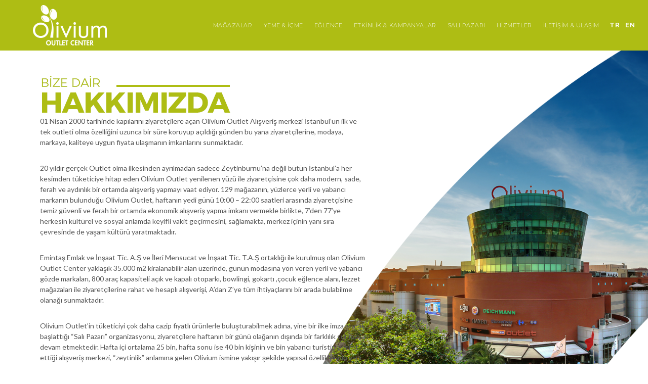

--- FILE ---
content_type: text/html; charset=UTF-8
request_url: https://www.olivium.com.tr/tr/kurumsal
body_size: 3525
content:
<!DOCTYPE html>

<html dir="ltr" lang="en-US">

<head>

	<title>Olivium Outlet Center</title>

    <meta http-equiv="content-type" content="text/html; charset=utf-8"/>

	<meta name="viewport" content="width=device-width, initial-scale=1"/>

    <link href="https://fonts.googleapis.com/css?family=Montserrat:300,400,600,700,800,900&display=swap" rel="stylesheet">

    <link href="https://fonts.googleapis.com/css?family=Lato:300,400,400i,700|Raleway:300,400,500,600,700|Crete+Round:400i" rel="stylesheet" type="text/css"/>

    <link rel="stylesheet" href="https://olivium.com.tr/css/bootstrap.css" type="text/css"/>

    <link rel="stylesheet" href="https://olivium.com.tr/css/style.css" type="text/css"/>

    <link rel="stylesheet" href="https://olivium.com.tr/css/main.css" type="text/css"/>

    <link rel="stylesheet" href="https://olivium.com.tr/css/swiper.css" type="text/css"/>

    <link rel="stylesheet" href="https://olivium.com.tr/css/dark.css" type="text/css"/>

    <link rel="stylesheet" href="https://olivium.com.tr/css/font-icons.css" type="text/css"/>

    <link rel="stylesheet" href="https://olivium.com.tr/css/animate.css" type="text/css"/>

    <link rel="stylesheet" href="https://olivium.com.tr/css/magnific-popup.css" type="text/css"/>

    <link href="https://fonts.googleapis.com/css?family=Montserrat&display=swap" rel="stylesheet">

    <link rel="stylesheet" href="https://olivium.com.tr/css/responsive.css" type="text/css"/>

    <link rel="stylesheet" href="https://olivium.com.tr/css/sf.css" type="text/css"/>

	<link rel="icon" type="image/png" href="https://olivium.com.tr/images/favicon.png" />
	<script src="https://olivium.com.tr/js/jquery.js"></script>
	
<link rel="stylesheet" href="../css/kurumsal.css" type="text/css"/>


<!-- Global site tag (gtag.js) - Google Analytics -->
<script async src="https://www.googletagmanager.com/gtag/js?id=UA-160811901-1"></script>
<script>
  window.dataLayer = window.dataLayer || [];
  function gtag(){dataLayer.push(arguments);}
  gtag('js', new Date());

  gtag('config', 'UA-160811901-1');
</script>

</head>



<body class="stretched overflow-x-hidden">

<div id="wrapper" class="clearfix">

    <header id="header">

        <div id="header-wrap">

            <div class="container-fluid special-color-menu clearfix">

                <div id="primary-menu-trigger"><i class="icon-reorder mr-lg-3"></i></div>

                <div id="logo">

                    <a href="https://olivium.com.tr/" class="standard-logo" data-dark-logo="https://olivium.com.tr/images/logo.jpg"><img src="https://olivium.com.tr/images/logo.jpg" class="logo-settings" alt="Olivium Outlet Center"></a>

                    <a href="https://olivium.com.tr/" class="retina-logo" data-dark-logo="https://olivium.com.tr/images/logo.jpg"><img src="https://olivium.com.tr/images/logo.jpg" class="logo-settings-2 jptx-lg-10 jpbx-lg-10" alt="Olivium Outlet Center"></a>

                </div>

                <nav id="primary-menu" class="style-2">



                    <ul style="float:right">

                        <li><a href="https://www.olivium.com.tr/tr/shops" class="font-style">

                            <div>MAĞAZALAR</div>

                        </a>



                        </li>

                        <li><a href="https://www.olivium.com.tr/tr/foods" class="font-style">

                            <div>YEME &amp; İÇME</div>

                        </a>

                        </li>

                        <li><a href="https://www.olivium.com.tr/tr/fun" class="font-style">

                            <div>EĞLENCE</div>

                        </a>



                        </li>

                        <li><a href="https://www.olivium.com.tr/tr/activity" class="font-style">

                            <div>ETKİNLİK &amp; KAMPANYALAR</div>

                        </a>



                        </li>
                        <li style="display:none"><a href="https://www.olivium.com.tr/tr/cinema" class="font-style">

                            <div>SİNEMA</div>

                        </a>



                        </li>

                        <li><a href="https://www.olivium.com.tr/tr/sali-pazari" class="font-style">

                            <div>SALI PAZARI</div>

                        </a>



                        </li>

                        <li><a href="https://www.olivium.com.tr/tr/services" class="font-style">

                            <div>HİZMETLER</div>

                        </a>



                        </li>

                        <li><a href="https://www.olivium.com.tr/tr/iletisim" class="font-style">

                            <div>İLETİŞİM &amp; ULAŞIM</div>

                        </a>

                        </li>

                        <li class="float-right ml-150px" style="display: block;"><a href="https://olivium.com.tr/tr" style="float:left; padding-right: 0px;">TR</a><a href="https://olivium.com.tr/en" style="float:left">EN</a></li>

                    </ul>

                </nav>

            </div>

        </div>

    </header>

	
<div class="col-12 nopadding">

		<div class="col-md-12 col-lg-12">

			<img src="../images/kurumsal-big.png" class="big-right position-absolute" id="activityImage" alt="">

		</div>

</div>



<div class="containerpadding">

    <div class="container-fluid mt-5">

		<div class="row">

				<div class="col-lg-7">

					<div>

						<img src="../images/bize-dair-left-head.png" class="img-fluid" />

					</div>

					<div>
<p>01 Nisan 2000 tarihinde kapılarını ziyaretçilere açan Olivium Outlet Alışveriş merkezi İstanbul’un ilk ve tek outleti olma özelliğini uzunca bir süre koruyup açıldığı günden bu yana ziyaretçilerine, modaya, markaya, kaliteye uygun fiyata ulaşmanın imkanlarını sunmaktadır.</p>
<p>20 yıldır gerçek Outlet olma ilkesinden ayrılmadan sadece Zeytinburnu’na değil bütün İstanbul’a her kesimden tüketiciye hitap eden Olivium Outlet yenilenen yüzü ile ziyaretçisine çok daha modern, sade, ferah ve aydınlık bir ortamda alışveriş yapmayı vaat ediyor. 129 mağazanın, yüzlerce yerli ve yabancı markanın bulunduğu Olivium Outlet, haftanın yedi günü 10:00 – 22:00 saatleri arasında ziyaretçisine temiz güvenli ve ferah bir ortamda ekonomik alışveriş yapma imkanı vermekle birlikte, 7’den 77’ye herkesin kültürel ve sosyal anlamda keyifli vakit geçirmesini, sağlamakta, merkez içinin yanı sıra çevresinde de yaşam kültürü yaratmaktadır.</p>
<p>Emintaş Emlak ve İnşaat Tic. A.Ş ve İleri Mensucat ve İnşaat Tic. T.A.Ş ortaklığı ile kurulmuş olan Olivium Outlet Center yaklaşık 35.000 m2 kiralanabilir alan üzerinde, günün modasına yön veren yerli ve yabancı gözde markaları, 800 araç kapasiteli açık ve kapalı otoparkı, bowlingi, gokartı ,çocuk eğlence alanı, lezzet mağazaları ile ziyaretçilerine rahat ve hesaplı alışverişi, A’dan Z’ye tüm ihtiyaçlarını bir arada bulabilme olanağı sunmaktadır.</p>
<p>Olivium Outlet’in tüketiciyi çok daha cazip fiyatlı ürünlerle buluşturabilmek adına, yine bir ilke imza atarak başlattığı “Salı Pazarı” organizasyonu, ziyaretçilere haftanın bir günü olağanın dışında bir farklılık sunmaya devam etmektedir. Hafta içi ortalama 25 bin, hafta sonu ise 40 bin kişinin ve bin yabancı turistin ziyaret ettiği alışveriş merkezi, “zeytinlik” anlamına gelen Olivium ismine yakışır şekilde yapısal özelliklerinin yanı sıra çevre değerlerine ve doğaya da önem vermektedir. Tamamen yenilenen iç alanı gün ışığını içeri alan geniş atriumu, buluşma merkezi olan meydanı, peyzaj çalışmaları, modern aydınlatması ile de tazelenen Olivium, güçlenen marka karması ile de ziyaretçisinin beklentilerini karşılamaya devam ediyor.</p>
<p>Açıldığı günden bu yana kazandığı sadık ziyaretçisi ile kurduğu iletişime önem veren ve bu iletişimi doğru yönetebilmek, ziyaretçisi ile arasındaki bağı güçlendirmek için çalışmalar yapan Olivium Outlet, web sayfası ve sosyal medya hesapları ile Olivium’daki tüm yeniliklerden öncelikle haberdar olma imkânı da sağlamaktadır.</p>
<p>Olivium Outlet, 2000 yılından bugüne tüketicileriyle bir aile olmanın gücü ve güveniyle kendini ve hedeflerini giderek büyütmeye; yenilikçi çalışmaları ve sürprizlerle dolu etkinlikleri ile tüm ziyaretçilerine en iyisini sunmaya devam edecektir.</p>
<p><strong>Alışveriş Merkezi Kiralama ve Yönetim:</strong> <a href="https://www.esasgayrimenkul.com.tr/" target="_blank" rel="noopener">Esas Gayrimenkul Varlık Yönetimi</a></p>
<p class="activity-text"><img class="activity-icon mr-2 mb-1" src="../images/right-icon.png" alt="" /><a class="activity-text" href="http://www.olivium.com.tr/tr/gallery">GALERİ</a></p>
</div>

				</div>

				<div class="col-lg-5 pl-lg-5">

				</div>			

		</div>

	</div>	

</div>	




 

</div>



<footer id="footer" class="white">

    <div class="container-fluid nopadding">

        <div class="footer-widgets-wrap clearfix pb-0">

            <div class="row">

                <div class="col-md-4 text-center">

                    <img src="https://olivium.com.tr/images/footer-logo.png" class="logo-footer" alt="">

                    <p class="copyright-2020">© 2026 OLIVIUM. Tüm Hakları Saklıdır.</p>

                </div>

                <div class="col-md-4">

                    <div class="links">

                        <a href="https://www.olivium.com.tr/tr/kurumsal">BİZE DAİR</a><br>

                        <a href="https://www.olivium.com.tr/tr/services">HİZMETLER</a><br>

                        <a href="https://www.olivium.com.tr/tr/gallery">GALERİ</a><br>

                        <a href="https://www.olivium.com.tr/tr/kvkk">VERİ GİZLİLİĞİ</a><br>

                        <a href="https://www.olivium.com.tr/tr/iletisim">İLETİŞİM &amp; ULAŞIM</a><br>

                    </div>

                </div>

                <div class="col-md-4 jmt-4 jpr-6">

                    <div class="followme text-right">

                        <p class="followme-text mb-0 jlh-1">BİZİ TAKİP EDİN</p>

                        <div class="icons">

                            <a href="https://www.facebook.com/OliviumOutletCenter/" target="_blank"> <i class="icon icon-facebook-square jml-1 icon-2x"></i></a>

                            <a href="https://twitter.com/OliviumOutlet" target="_blank"> <i class="icon icon-twitter jml-1 icon-2x"></i></a>

                            <a href="https://www.instagram.com/oliviumoutlet/" target="_blank"> <i class="icon icon-instagram jml-1 icon-2x"></i></a>


                        </div>

                    </div>

                </div><!-- .footer-widgets-wrap end -->

            </div>

        </div>

    </div>

</footer><!-- #footer end -->

</div><!-- #wrapper end -->

<div id="gotoTop" class="icon-angle-up"></div>



<script src="https://olivium.com.tr/js/plugins.js"></script>

<script src="https://olivium.com.tr/js/functions.js"></script>





</body>

</html>

--- FILE ---
content_type: text/css
request_url: https://olivium.com.tr/css/style.css
body_size: 45829
content:
/*-----------------------------------------------------------------------------------

	Theme Name: Canvas
	Theme URI: http://themes.semicolonweb.com/html/canvas
	Description: The Multi-Purpose Template
	Author: SemiColonWeb
	Author URI: http://themeforest.net/user/semicolonweb
	Version: 5.9

-----------------------------------------------------------------------------------*/

/* ----------------------------------------------------------------

	- Basic
	- Typography
	- Basic Layout Styles
	- Helper Classes
	- Sections
	- Columns & Grids
	- Flex Slider
	- Swiper Slider
	- Top Bar
	- Header
		- Logo
		- Primary Menu
		- Mega Menu
		- Top Search
		- Top Cart
		- Sticky Header
		- Page Menu
		- Side Header
	- Side Panel
	- Slider
	- Page Title
	- Content
	- Portfolio
	- Blog
	- Shop
	- Events
	- Shortcodes
		- Countdown
		- Buttons
		- Promo Boxes
		- Featured Boxes
		- Process Steps
		- Styled Icons
		- Toggles
		- Accordions
		- Tabs
		- Side Navigation
		- FAQ List
		- Clients
		- Testimonials
		- Team
		- Pricing Boxes
		- Counter
		- Animated Rounded Skills
		- Skills Bar
		- Dropcaps & Highlights
		- Quotes & Blockquotes
		- Text Rotater
	- Owl Carousel
	- Overlays
	- Forms
	- Google Maps
	- Heading Styles
	- Divider
	- Magazine Specific Classes
	- Go To Top
	- Error 404
	- Landing Pages
	- Preloaders
	- Toastr Notifications
	- Footer
	- Widgets
		- Tag Cloud
		- Links
		- Testimonial & Twitter
		- Quick Contact Form
		- Newsletter
		- Twitter Feed
		- Navigation Tree
	- Wedding
	- Bootstrap Specific
	- Cookie Notification
	- Stretched Layout
	- Page Transitions
	- Youtube Video Backgrounds

---------------------------------------------------------------- */


/* ----------------------------------------------------------------
	Bootstrap Adjustments
-----------------------------------------------------------------*/

@media (min-width: 576px) {
    .container {
        max-width: 540px;
    }
}

@media (min-width: 768px) {
    .container {
        max-width: 750px;
    }
}

@media (min-width: 992px) {
    .container {
        max-width: 970px;
    }
}

@media (min-width: 1200px) {
    .container {
        max-width: 1170px;
    }
}


body,
.dropdown-menu {
    font-size: 0.875rem;
}


/* ----------------------------------------------------------------
	Basic
-----------------------------------------------------------------*/

.shopslogofix {
	max-height: 50px;
	max-width: 150px;
}

#primary-menu {
    float: right;
}

#primary-menu ul.mobile-primary-menu {
    display: none;
}

#header.full-header #primary-menu > ul {
    float: left;
    padding-right: 15px;
    margin-right: 15px;
    border-right: 1px solid #EEE;
}

#header.transparent-header.full-header #primary-menu > ul {
    border-right-color: rgba(0, 0, 0, 0.1);
}

#primary-menu-trigger,
#page-submenu-trigger {
    opacity: 0;
    pointer-events: none;
    cursor: pointer;
    font-size: 14px;
    position: absolute;
    top: 50%;
    margin-top: -25px;
    width: 50px;
    height: 50px;
    line-height: 50px;
    text-align: center;
    -webkit-transition: opacity .3s ease;
    -o-transition: opacity .3s ease;
    transition: opacity .3s ease;

}

#primary-menu ul {
    list-style: none;
    margin: 0;
}

#primary-menu > ul {
    float: left;
}

#primary-menu ul li {
    position: relative;
}

#primary-menu ul li.mega-menu {
    position: inherit;
}

#primary-menu ul > li {
    float: left;
    margin-left: 2px;
}

#primary-menu > ul > li:first-child {
    margin-left: 0;
}

#primary-menu ul li > a {
    display: block;
    line-height: 22px;
    padding: 39px 15px;
    color: #fff;
    font-weight: bold;
    font-size: 13px;
    letter-spacing: 1px;
    text-transform: uppercase;
    font-family: 'Raleway', sans-serif;
    -webkit-transition: margin .4s ease, padding .4s ease;
    -o-transition: margin .4s ease, padding .4s ease;
    transition: margin .4s ease, padding .4s ease;
}

#primary-menu ul li > a span {
    display: none;
}

#primary-menu ul li > a i {
    position: relative;
    top: -1px;
    font-size: 14px;
    width: 16px;
    text-align: center;
    margin-right: 6px;
    vertical-align: top;
}

#primary-menu ul li > a i.icon-angle-down:last-child {
    font-size: 12px;
    margin: 0 0 0 5px;
}

#primary-menu ul li:hover > a,
#primary-menu ul li.current > a {
    color: #000;
}

#primary-menu > ul > li.sub-menu > a > div {
}

body.no-superfish #primary-menu li:hover > ul:not(.mega-menu-column),
body.no-superfish #primary-menu li:hover > .mega-menu-content {
    display: block;
}

#primary-menu ul ul:not(.mega-menu-column),
#primary-menu ul li .mega-menu-content {
    display: none;
    position: absolute;
    width: 220px;
    background-color: #FFF;
    box-shadow: 0px 13px 42px 11px rgba(0, 0, 0, 0.05);
    border: 1px solid #EEE;
    border-top: 2px solid #1ABC9C;
    height: auto;
    z-index: 199;
    top: 100%;
    left: 0;
    margin: 0;
}

#primary-menu ul li .mega-menu-content {
    display: -ms-flex;
    display: flex;
    -ms-flex-wrap: wrap;
    flex-wrap: wrap;
    -ms-flex-align: stretch;
    align-items: stretch;
}

#primary-menu.on-click ul li .mega-menu-content {
    display: none;
}

#primary-menu.on-click ul li .mega-menu-content.d-block {
    display: -ms-flex !important;
    display: flex !important;
}

#primary-menu ul ul:not(.mega-menu-column) ul {
    top: -2px !important;
    left: 218px;
}

#primary-menu ul ul.menu-pos-invert:not(.mega-menu-column),
#primary-menu ul li .mega-menu-content.menu-pos-invert {
    left: auto;
    right: 0;
}

#primary-menu ul ul:not(.mega-menu-column) ul.menu-pos-invert {
    right: 218px;
}

#primary-menu ul ul li {
    float: none;
    margin: 0;
}

#primary-menu ul ul li:first-child {
    border-top: 0;
}

#primary-menu ul ul li > a {
    font-size: 12px;
    font-weight: 700;
    color: #666;
    padding-top: 10px;
    padding-bottom: 10px;
    border: 0;
    letter-spacing: 0;
    font-family: 'Lato', sans-serif;
    -webkit-transition: all .2s ease-in-out;
    -o-transition: all .2s ease-in-out;
    transition: all .2s ease-in-out;
}

#primary-menu ul ul li > a i {
    vertical-align: middle;
}

#primary-menu ul ul li:hover > a {
    background-color: #F9F9F9;
    padding-left: 18px;
    color: #1ABC9C;
}

#primary-menu ul ul > li.sub-menu > a,
#primary-menu ul ul > li.sub-menu:hover > a {
    background-image: url("../images/icons/submenu.png");
    background-position: right center;
    background-repeat: no-repeat;
}


dl, dt, dd, ol, ul, li {
    margin: 0;
    padding: 0;
}

.clear {
    clear: both;
    display: block;
    font-size: 0px;
    height: 0px;
    line-height: 0;
    width: 100%;
    overflow: hidden;
}

::selection {
    background: #1ABC9C;
    color: #FFF;
    text-shadow: none;
}

::-moz-selection {
    background: #1ABC9C; /* Firefox */
    color: #FFF;
    text-shadow: none;
}

::-webkit-selection {
    background: #1ABC9C; /* Safari */
    color: #FFF;
    text-shadow: none;
}

:active,
:focus {
    outline: none !important;
}


/* ----------------------------------------------------------------
	Typography
-----------------------------------------------------------------*/


body {
    line-height: 1.5;
    color: #555;
    font-family: 'Lato', sans-serif;
}

a {
    text-decoration: none !important;
    color: #1ABC9C;
}

a:hover {
    color: #222;
}

a img {
    border: none;
}

img {
    max-width: 100%;
}

iframe {
    border: none !important;
}


/* ----------------------------------------------------------------
	Basic Layout Styles
-----------------------------------------------------------------*/


h1,
h2,
h3,
h4,
h5,
h6 {
    color: #444;
    font-weight: 600;
    line-height: 1.5;
    margin: 0 0 30px 0;
    font-family: 'Raleway', sans-serif;
}

h5,
h6 {
    margin-bottom: 7px;
}

h1 {
    font-size: 36px;
}

h2 {
    font-size: 30px;
}

h3 {
    font-size: 24px;
}

h4 {
    font-size: 18px;
}

h5 {
    font-size: 14px;
}

h6 {
    font-size: 12px;
}

h4 {
    font-weight: 600;
}

h5,
h6 {
    font-weight: bold;
}

h1 > span:not(.nocolor):not(.badge),
h2 > span:not(.nocolor):not(.badge),
h3 > span:not(.nocolor):not(.badge),
h4 > span:not(.nocolor):not(.badge),
h5 > span:not(.nocolor):not(.badge),
h6 > span:not(.nocolor):not(.badge) {
    color: #1ABC9C;
}

p,
pre,
ul,
ol,
dl,
dd,
blockquote,
address,
table,
fieldset,
form {
    margin-bottom: 30px;
}

small {
    font-family: 'Lato', sans-serif;
}


/* ----------------------------------------------------------------
	Helper Classes
-----------------------------------------------------------------*/


.uppercase {
    text-transform: uppercase !important;
}

.lowercase {
    text-transform: lowercase !important;
}

.capitalize {
    text-transform: capitalize !important;
}

.nott {
    text-transform: none !important;
}

.tright {
    text-align: right !important;
}

.tleft {
    text-align: left !important;
}

.fright {
    float: right !important;
}

.fleft {
    float: left !important;
}

.fnone {
    float: none !important;
}

.ohidden {
    position: relative;
    overflow: hidden !important;
}

#wrapper {
    position: relative;
    float: none;
    width: 1220px;
    margin: 0 auto;
    background-color: #FFF;
    box-shadow: 0 0 10px rgba(0, 0, 0, 0.1);
    -moz-box-shadow: 0 0 10px rgba(0, 0, 0, 0.1);
    -webkit-box-shadow: 0 0 10px rgba(0, 0, 0, 0.1);
}

.line,
.double-line {
    clear: both;
    position: relative;
    width: 100%;
    margin: 60px 0;
    border-top: 1px solid #EEE;
}

.line.line-sm {
    margin: 30px 0;
}

span.middot {
    display: inline-block;
    margin: 0 5px;
}

.double-line {
    border-top: 3px double #E5E5E5;
}

.emptydiv {
    display: block !important;
    position: relative !important;
}

.allmargin {
    margin: 50px !important;
}

.leftmargin {
    margin-left: 50px !important;
}

.rightmargin {
    margin-right: 50px !important;
}

.topmargin {
    margin-top: 50px !important;
}

.bottommargin {
    margin-bottom: 50px !important;
}

.clear-bottommargin {
    margin-bottom: -50px !important;
}

.allmargin-sm {
    margin: 30px !important;
}

.leftmargin-sm {
    margin-left: 30px !important;
}

.rightmargin-sm {
    margin-right: 30px !important;
}

.topmargin-sm {
    margin-top: 30px !important;
}

.bottommargin-sm {
    margin-bottom: 30px !important;
}

.clear-bottommargin-sm {
    margin-bottom: -30px !important;
}

.allmargin-lg {
    margin: 80px !important;
}

.leftmargin-lg {
    margin-left: 80px !important;
}

.rightmargin-lg {
    margin-right: 80px !important;
}

.topmargin-lg {
    margin-top: 80px !important;
}

.bottommargin-lg {
    margin-bottom: 80px !important;
}

.clear-bottommargin-lg {
    margin-bottom: -80px !important;
}

.nomargin {
    margin: 0 !important;
}

.noleftmargin {
    margin-left: 0 !important;
}

.norightmargin {
    margin-right: 0 !important;
}

.notopmargin {
    margin-top: 0 !important;
}

.nobottommargin {
    margin-bottom: 0 !important;
}

.header-stick {
    margin-top: -50px !important;
}

.content-wrap .header-stick {
    margin-top: -80px !important;
}

.footer-stick {
    margin-bottom: -50px !important;
}

.content-wrap .footer-stick {
    margin-bottom: -80px !important;
}

.noborder {
    border: none !important;
}

.noleftborder {
    border-left: none !important;
}

.norightborder {
    border-right: none !important;
}

.notopborder {
    border-top: none !important;
}

.nobottomborder {
    border-bottom: none !important;
}

.noradius {
    -webkit-border-radius: 0 !important;
    -moz-border-radius: 0 !important;
    -ms-border-radius: 0 !important;
    -o-border-radius: 0 !important;
    border-radius: 0 !important;
}

.col-padding {
    padding: 60px;
}

.nopadding {
    padding: 0 !important;
}

.noleftpadding {
    padding-left: 0 !important;
}

.norightpadding {
    padding-right: 0 !important;
}

.notoppadding {
    padding-top: 0 !important;
}

.nobottompadding {
    padding-bottom: 0 !important;
}

.noabsolute {
    position: relative !important;
}

.noshadow {
    box-shadow: none !important;
}

.notextshadow {
    text-shadow: none !important;
}

.hidden {
    display: none !important;
}

.nothidden {
    display: block !important;
}

.inline-block {
    float: none !important;
    display: inline-block !important;
}

.center {
    text-align: center !important;
}

.divcenter {
    position: relative !important;
    float: none !important;
    margin-left: auto !important;
    margin-right: auto !important;
}

.bgcolor,
.bgcolor #header-wrap {
    background-color: #1ABC9C !important;
}

.color {
    color: #1ABC9C !important;
}

.border-color {
    border-color: #1ABC9C !important;
}

.nobg {
    background: none !important;
}

.nobgcolor {
    background-color: transparent !important;
}

.t300 {
    font-weight: 300 !important;
}

.t400 {
    font-weight: 400 !important;
}

.t500 {
    font-weight: 500 !important;
}

.t600 {
    font-weight: 600 !important;
}

.t700 {
    font-weight: 700 !important;
}

.ls0 {
    letter-spacing: 0px !important;
}

.ls1 {
    letter-spacing: 1px !important;
}

.ls2 {
    letter-spacing: 2px !important;
}

.ls3 {
    letter-spacing: 3px !important;
}

.ls4 {
    letter-spacing: 4px !important;
}

.ls5 {
    letter-spacing: 5px !important;
}

.noheight {
    height: 0 !important;
}

.nolineheight {
    line-height: 0 !important;
}

.font-body {
    font-family: 'Lato', sans-serif;
}

.font-primary {
    font-family: 'Raleway', sans-serif;
}

.font-secondary {
    font-family: 'Crete Round', serif;
}

.bgicon {
    display: block;
    position: absolute;
    bottom: -60px;
    right: -50px;
    font-size: 210px;
    color: rgba(0, 0, 0, 0.1);
}

.imagescale,
.imagescalein {
    display: block;
    overflow: hidden;
}

.imagescale img,
.imagescalein img {
    -webkit-transform: scale(1.1);
    transform: scale(1.1);
    -webkit-transition: all 1s ease;
    transition: all 1s ease;
}

.imagescale:hover img {
    -webkit-transform: scale(1);
    transform: scale(1);
}

.imagescalein img {
    -webkit-transform: scale(1);
    transform: scale(1);
}

.imagescalein:hover img {
    -webkit-transform: scale(1.1);
    transform: scale(1.1);
}

.grayscale {
    filter: brightness(80%) grayscale(1) contrast(90%);
    -webkit-filter: brightness(80%) grayscale(1) contrast(90%);
    -moz-filter: brightness(80%) grayscale(1) contrast(90%);
    -o-filter: brightness(80%) grayscale(1) contrast(90%);
    -ms-filter: brightness(80%) grayscale(1) contrast(90%);
    transition: 1s filter ease;
    -webkit-transition: 1s -webkit-filter ease;
    -moz-transition: 1s -moz-filter ease;
    -ms-transition: 1s -ms-filter ease;
    -o-transition: 1s -o-filter ease;
}

.grayscale:hover {
    filter: brightness(100%) grayscale(0);
    -webkit-filter: brightness(100%) grayscale(0);
    -moz-filter: brightness(100%) grayscale(0);
    -o-filter: brightness(100%) grayscale(0);
    -ms-filter: brightness(100%) grayscale(0);
}

/* MOVING BG -  TESTIMONIALS */
.bganimate {
    -webkit-animation: BgAnimated 30s infinite linear;
    -moz-animation: BgAnimated 30s infinite linear;
    -ms-animation: BgAnimated 30s infinite linear;
    -o-animation: BgAnimated 30s infinite linear;
    animation: BgAnimated 30s infinite linear;
}

@-webkit-keyframes BgAnimated {
    from {
        background-position: 0 0;
    }
    to {
        background-position: 0 400px;
    }
}

@-moz-keyframes BgAnimated {
    from {
        background-position: 0 0;
    }
    to {
        background-position: 0 400px;
    }
}

@-ms-keyframes BgAnimated {
    from {
        background-position: 0 0;
    }
    to {
        background-position: 0 400px;
    }
}

@-o-keyframes BgAnimated {
    from {
        background-position: 0 0;
    }
    to {
        background-position: 0 400px;
    }
}

@keyframes BgAnimated {
    from {
        background-position: 0 0;
    }
    to {
        background-position: 0 400px;
    }
}


.input-block-level {
    display: block;
    width: 100% !important;
    min-height: 30px;
    -webkit-box-sizing: border-box;
    -moz-box-sizing: border-box;
    box-sizing: border-box;
}

.vertical-middle {
    height: auto !important;
    left: 0;
    max-width: none !important;
    z-index: 2;
}

.vertical-middle + .video-wrap {
    z-index: 1 !important;
}

.magnific-max-width .mfp-content {
    max-width: 800px;
}


/* ----------------------------------------------------------------
	Sections
-----------------------------------------------------------------*/


.section {
    position: relative;
    margin: 60px 0;
    padding: 60px 0;
    background-color: #F9F9F9;
    overflow: hidden;
}

.parallax {
    background-color: transparent;
    background-attachment: fixed;
    background-position: 50% 0;
    background-repeat: no-repeat;
    overflow: hidden;
    will-change: transform;
}

.mobile-parallax,
.video-placeholder {
    background-size: cover !important;
    background-attachment: scroll !important;
    background-position: center center !important;
}

.section .container {
    z-index: 2;
}

.section .container + .video-wrap {
    z-index: 1;
}

.revealer-image {
    position: relative;
    bottom: -100px;
    transition: bottom .3s ease-in-out;
    -webkit-transition: bottom .3s ease-in-out;
    -o-transition: bottom .3s ease-in-out;
}

.section:hover .revealer-image {
    bottom: -50px;
}


/* ----------------------------------------------------------------
	Columns & Grids
-----------------------------------------------------------------*/


.col_full {
    width: 100%;
}

.col_half,
.postcontent.bothsidebar {
    width: 48%;
}

.col_one_third {
    width: 30.63%;
}

.col_two_third {
    width: 65.33%;
}

.col_one_fourth,
.sidebar {
    width: 22%;
}

.col_three_fourth,
.postcontent {
    width: 74%;
}

.col_one_fifth {
    width: 16.8%;
}

.col_two_fifth {
    width: 37.6%;
}

.col_three_fifth {
    width: 58.4%;
}

.col_four_fifth {
    width: 79.2%;
}

.col_one_sixth {
    width: 13.33%;
}

.col_five_sixth {
    width: 82.67%;
}

body.stretched .container-fullwidth {
    position: relative;
    padding: 0 60px;
    width: 100%;
}

.postcontent,
.sidebar,
.col_full,
.col_half,
.col_one_third,
.col_two_third,
.col_three_fourth,
.col_one_fourth,
.col_one_fifth,
.col_two_fifth,
.col_three_fifth,
.col_four_fifth,
.col_one_sixth,
.col_five_sixth {
    display: block;
    position: relative;
    margin-right: 4%;
    margin-bottom: 50px;
    float: left;
}

.col_full {
    clear: both;
    float: none;
    margin-right: 0;
}

.col_last {
    margin-right: 0 !important;
    float: right;
    clear: right;
}


/* ----------------------------------------------------------------
	Flex Slider
-----------------------------------------------------------------*/


.fslider,
.fslider .flexslider,
.fslider .slider-wrap,
.fslider .slide,
.fslider .slide > a,
.fslider .slide > img,
.fslider .slide > a > img {
    position: relative;
    display: block;
    width: 100%;
    height: auto;
    overflow: hidden;
    -webkit-backface-visibility: hidden;
}

.fslider {
    min-height: 32px;
}


.flex-container a:active,
.flexslider a:active,
.flex-container a:focus,
.flexslider a:focus {
    outline: none;
    border: none;
}

.slider-wrap,
.flex-control-nav,
.flex-direction-nav {
    margin: 0;
    padding: 0;
    list-style: none;
    border: none;
}

.flexslider {
    position: relative;
    margin: 0;
    padding: 0;
}

.flexslider .slider-wrap > .slide {
    display: none;
    -webkit-backface-visibility: hidden;
}

.flexslider .slider-wrap img {
    width: 100%;
    display: block;
}

.flex-pauseplay span {
    text-transform: capitalize;
}

.slider-wrap:after {
    content: "\0020";
    display: block;
    clear: both;
    visibility: hidden;
    line-height: 0;
    height: 0;
}

html[xmlns] .slider-wrap {
    display: block;
}

* html .slider-wrap {
    height: 1%;
}

.no-js .slider-wrap > .slide:first-child {
    display: block;
}

.flex-viewport {
    max-height: 2000px;
    -webkit-transition: all 1s ease;
    -o-transition: all 1s ease;
    transition: all 1s ease;
}

.flex-control-nav {
    position: absolute;
    z-index: 10;
    text-align: center;
    top: 14px;
    right: 10px;
    margin: 0;
}

.flex-control-nav li {
    float: left;
    display: block;
    margin: 0 3px;
    width: 10px;
    height: 10px;
}

.flex-control-nav li a {
    display: block;
    cursor: pointer;
    text-indent: -9999px;
    width: 10px !important;
    height: 10px !important;
    border: 1px solid #FFF;
    border-radius: 50%;
    transition: all .3s ease-in-out;
    -webkit-transition: all .3s ease-in-out;
    -o-transition: all .3s ease-in-out;
}

.flex-control-nav li:hover a,
.flex-control-nav li a.flex-active {
    background-color: #FFF;
}


/* ----------------------------------------------------------------
	Top Bar
-----------------------------------------------------------------*/


#top-bar {
    position: relative;
    border-bottom: 1px solid #EEE;
    height: 45px;
    line-height: 44px;
    font-size: 13px;
}


#top-bar .col_half {
    width: auto;
}


/* Top Links
---------------------------------*/


.top-links {
    position: relative;
    float: left;
}

.top-links ul {
    margin: 0;
    list-style: none;
}

.top-links ul li {
    float: left;
    position: relative;
    height: 44px;
    border-left: 1px solid #EEE;
}

.top-links ul li:first-child,
.top-links ul ul li {
    border-left: 0 !important;
}

.top-links li > a {
    display: block;
    padding: 0 12px;
    font-size: 12px;
    font-weight: 700;
    text-transform: uppercase;
    height: 44px;
    color: #666;
}

.top-links li i {
    vertical-align: top;
}

.top-links li i.icon-angle-down {
    margin: 0 0 0 5px !important;
}

.top-links li i:first-child {
    margin-right: 3px;
}

.top-links li.full-icon i {
    top: 2px;
    font-size: 14px;
    margin: 0;
}

.top-links li:hover {
    background-color: #EEE;
}

.top-links ul ul,
.top-links ul div.top-link-section {
    display: none;
    pointer-events: none;
    position: absolute;
    z-index: 210;
    line-height: 1.5;
    background: #FFF;
    border: 0;
    top: 44px;
    left: 0;
    width: 140px;
    margin: 0;
    border-top: 1px solid #1ABC9C;
    border-bottom: 1px solid #EEE;
    box-shadow: 0 0 5px -1px rgba(0, 0, 0, 0.2);
    -moz-box-shadow: 0 0 5px -1px rgba(0, 0, 0, 0.2);
    -webkit-box-shadow: 0 0 5px -1px rgba(0, 0, 0, 0.2);
}

.top-links li:hover ul,
.top-links li:hover div.top-link-section {
    pointer-events: auto;
}

.top-links ul ul li {
    float: none;
    height: 36px;
    border-top: 1px solid #F5F5F5;
    border-left: 1px solid #EEE;
}

.top-links ul ul li:hover {
    background-color: #F9F9F9;
}

.top-links ul ul li:first-child {
    border-top: none !important;
    border-left: 1px solid #EEE;
}

.top-links ul ul a {
    height: 36px;
    line-height: 36px;
    font-size: 12px;
}

.top-links ul ul img {
    display: inline-block;
    position: relative;
    top: -1px;
    width: 16px;
    height: 16px;
    margin-right: 4px;
}

.top-links ul ul.top-demo-lang img {
    top: 4px;
    width: 16px;
    height: 16px;
}

.top-links ul div.top-link-section {
    padding: 25px;
    left: 0;
    width: 280px;
}

.fright .top-links ul div.top-link-section,
.top-links.fright ul div.top-link-section {
    left: auto;
    right: 0;
}


/* Top Social
-----------------------------------------------------------------*/

#top-social,
#top-social ul {
    margin: 0;
}

#top-social li,
#top-social li a,
#top-social li .ts-icon,
#top-social li .ts-text {
    display: block;
    position: relative;
    float: left;
    width: auto;
    overflow: hidden;
    height: 44px;
    line-height: 44px;
}

#top-social li {
    border-left: 1px solid #EEE;
}

#top-social li:first-child {
    border-left: 0 !important;
}

#top-social li a {
    float: none;
    width: 40px;
    font-weight: bold;
    color: #666;
    -webkit-transition: color .3s ease-in-out, background-color .3s ease-in-out, width .3s ease-in-out;
    -o-transition: color .3s ease-in-out, background-color .3s ease-in-out, width .3s ease-in-out;
    transition: color .3s ease-in-out, background-color .3s ease-in-out, width .3s ease-in-out;
}

#top-social li a:hover {
    color: #FFF !important;
    text-shadow: 1px 1px 1px rgba(0, 0, 0, 0.2);
}

#top-social li .ts-icon {
    width: 40px;
    text-align: center;
    font-size: 14px;
}


/* Top Login
-----------------------------------------------------------------*/

#top-login {
    margin-bottom: 0;
}

#top-login .checkbox {
    margin-bottom: 10px;
}

#top-login .form-control {
    position: relative;
}

#top-login .form-control:focus {
    border-color: #CCC;
}

#top-login .input-group#top-login-username {
    margin-bottom: -1px;
}

#top-login #top-login-username input,
#top-login #top-login-username .input-group-addon {
    border-bottom-right-radius: 0;
    border-bottom-left-radius: 0;
}

#top-login .input-group#top-login-password {
    margin-bottom: 10px;
}

#top-login #top-login-password input,
#top-login #top-login-password .input-group-addon {
    border-top-left-radius: 0;
    border-top-right-radius: 0;
}


/* ----------------------------------------------------------------
	Header
-----------------------------------------------------------------*/


#header {
    position: relative;
    background-color: #FFF;
    /*border-bottom: 1px solid #F5F5F5;*/
}

#header .container {
    position: relative;
}

#header.transparent-header {
    background: transparent;
    border-bottom: none;
    z-index: 199;
}

#header.semi-transparent {
    background-color: rgba(255, 255, 255, 0.8);
}

#header.transparent-header.floating-header {
    margin-top: 60px;
}

#header.transparent-header.floating-header .container {
    width: 1190px;
    max-width: 1190px;
    background-color: #FFF;
    padding: 0 40px;
    border-radius: 2px;
}

#header.transparent-header.floating-header.sticky-header .container {
    width: 1140px;
    max-width: 1140px;
    padding: 0 15px;
}

#header.transparent-header + #slider,
#header.transparent-header + #page-title.page-title-parallax,
#header.transparent-header + #google-map,
#slider + #header.transparent-header {
    top: -100px;
    margin-bottom: -100px;
}

#header.transparent-header.floating-header + #slider,
#header.transparent-header.floating-header + #google-map {
    top: -160px;
    margin-bottom: -160px;
}

#header.transparent-header + #page-title.page-title-parallax .container {
    z-index: 5;
    padding-top: 100px;
}

#header.full-header {
    border-bottom-color: #EEE;
}

body.stretched #header.full-header .container {
    width: 100%;
    max-width: none;
    padding: 0 30px;
}

#header.transparent-header.full-header #header-wrap {
    border-bottom: 1px solid rgba(0, 0, 0, 0.1);
}

#slider + #header.transparent-header.full-header #header-wrap {
    border-top: 1px solid rgba(0, 0, 0, 0.1);
    border-bottom: none;
}


/* ----------------------------------------------------------------
	Logo
-----------------------------------------------------------------*/


#logo {
    position: relative;
    float: left;
    font-family: 'Raleway', sans-serif;
    font-size: 36px;
    line-height: 100%;
    margin-right: 40px;
}

#header.full-header #logo {
    padding-right: 30px;
    margin-right: 30px;
    border-right: 1px solid #EEE;
}

#header.transparent-header.full-header #logo {
    border-right-color: rgba(0, 0, 0, 0.1);
}

#logo a {
    display: block;
    color: #000;
}

#logo img {
    display: block;
    max-width: 100%;
}

#logo a.standard-logo {
    display: block;
}

#logo a.retina-logo {
    display: none;
}


/* ----------------------------------------------------------------
	Header Right Area
-----------------------------------------------------------------*/


.header-extras {
    float: right;
    margin: 30px 0 0;
}

.header-extras li {
    float: left;
    margin-left: 20px;
    height: 40px;
    overflow: hidden;
    list-style: none;
}

.header-extras li i {
    margin-top: 3px !important;
}

.header-extras li:first-child {
    margin-left: 0;
}

.header-extras li .he-text {
    float: left;
    padding-left: 10px;
    font-weight: bold;
    font-size: 14px;
    line-height: 1.43;
}

.header-extras li .he-text span {
    display: block;
    font-weight: 400;
    color: #1ABC9C;
}


/* ----------------------------------------------------------------
	Mega Menu
-----------------------------------------------------------------*/


#primary-menu ul li .mega-menu-content,
#primary-menu ul li.mega-menu-small .mega-menu-content {
    width: 720px;
    max-width: 400px;
}

#primary-menu ul li.mega-menu .mega-menu-content,
.floating-header.sticky-header #primary-menu ul li.mega-menu .mega-menu-content {
    margin: 0 15px;
    width: 1140px;
    max-width: none;
}

.floating-header #primary-menu ul li.mega-menu .mega-menu-content {
    margin: 0;
    width: 1190px;
}

body.stretched .container-fullwidth #primary-menu ul li.mega-menu .mega-menu-content {
    margin: 0 60px;
}

body.stretched #header.full-header #primary-menu ul li.mega-menu .mega-menu-content {
    margin: 0 30px;
}

#primary-menu ul li.mega-menu .mega-menu-content.style-2 {
    padding: 0 10px;
}

#primary-menu ul li .mega-menu-content ul {
    display: block;
    position: relative;
    top: 0;
    min-width: inherit;
    border: 0;
    box-shadow: none;
    background-color: transparent;
}

#primary-menu ul li .mega-menu-content ul:not(.megamenu-dropdown) {
    display: block !important;
    opacity: 1 !important;
    top: 0;
    left: 0;
}

#primary-menu ul li .mega-menu-content ul.mega-menu-column {
    float: left;
    margin: 0;
    padding-left: 0;
    padding-right: 0;
}

#primary-menu ul li .mega-menu-content ul.mega-menu-column.col-5 {
    width: 20%;
    -ms-flex: 0 0 20%;
    flex: 0 0 20%;
    max-width: 20%;
}

#primary-menu ul li .mega-menu-content ul:not(.mega-menu-column) {
    width: 100%;
}

#primary-menu ul li .mega-menu-content ul.mega-menu-column:not(:first-child) {
    border-left: 1px solid #F2F2F2;
}

#primary-menu ul li .mega-menu-content.style-2 ul.mega-menu-column {
    padding: 30px 20px;
}

#primary-menu ul li .mega-menu-content.style-2 ul.mega-menu-column > li.mega-menu-title {
    margin-top: 20px;
}

#primary-menu ul li .mega-menu-content.style-2 ul.mega-menu-column > li.mega-menu-title:first-child {
    margin-top: 0;
}

#primary-menu ul li .mega-menu-content.style-2 ul.mega-menu-column > li.mega-menu-title > a {
    font-size: 13px;
    font-weight: bold;
    font-family: 'Raleway', sans-serif;
    letter-spacing: 1px;
    text-transform: uppercase !important;
    margin-bottom: 15px;
    color: #444;
    padding: 0 !important;
    line-height: 1.3 !important;
}

#primary-menu ul li .mega-menu-content.style-2 ul.mega-menu-column > li.mega-menu-title:hover > a {
    background-color: transparent;
}

#primary-menu ul li .mega-menu-content.style-2 ul.mega-menu-column > li.mega-menu-title > a:hover {
    color: #1ABC9C;
}

#primary-menu ul li .mega-menu-content.style-2 ul.mega-menu-column > li.mega-menu-title.sub-menu > a,
#primary-menu ul li .mega-menu-content.style-2 ul.mega-menu-column > li.mega-menu-title.sub-menu:hover > a {
    background: none;
}

#primary-menu ul li .mega-menu-content.style-2 li {
    border: 0;
}

#primary-menu ul li .mega-menu-content.style-2 ul li > a {
    padding-left: 5px;
    padding-top: 7px;
    padding-bottom: 7px;
}

#primary-menu ul li .mega-menu-content.style-2 ul li > a:hover {
    padding-left: 12px;
}


.mega-menu-column .entry-meta {
    margin: 8px -10px 0 0 !important;
    border: none !important;
    padding: 0 !important;
}

.mega-menu-column .entry-meta li {
    float: left !important;
    border: none !important;
    margin: 0 10px 0 0 !important;
}


/* Primary Menu - Style 2
-----------------------------------------------------------------*/

#primary-menu.style-2 {
    float: none;
    max-width: none;
    border-top: 1px solid #F5F5F5;
}

#primary-menu.style-2 > div > ul {
    float: left;
}

#primary-menu.style-2 > div > ul > li > a {
    padding-top: 19px;
    padding-bottom: 19px;
}

#logo + #primary-menu.style-2 {
    border-top: 0;
}

#primary-menu.style-2 > div #top-search,
#primary-menu.style-2 > div #top-cart,
#primary-menu.style-2 > div #side-panel-trigger {
    margin-top: 20px;
    margin-bottom: 20px;
}

body:not(.device-md):not(.device-sm):not(.device-xs) #primary-menu.style-2.center > ul,
body:not(.device-md):not(.device-sm):not(.device-xs) #primary-menu.style-2.center > div {
    float: none;
    display: inline-block !important;
    width: auto;
    text-align: left;
}


/* Primary Menu - Style 3
-----------------------------------------------------------------*/

#primary-menu.style-3 > ul > li > a {
    margin: 28px 0;
    padding-top: 11px;
    padding-bottom: 11px;
    border-radius: 2px;
}

#primary-menu.style-3 > ul > li:hover > a {
    color: #444;
    background-color: #F5F5F5;
}

#primary-menu.style-3 > ul > li.current > a {
    color: #FFF;
    text-shadow: 1px 1px 1px rgba(0, 0, 0, 0.2);
    background-color: #1ABC9C;
}


/* Primary Menu - Style 4
-----------------------------------------------------------------*/

#primary-menu.style-4 > ul > li > a {
    margin: 28px 0;
    padding-top: 10px;
    padding-bottom: 10px;
    border-radius: 2px;
    border: 1px solid transparent;
}

#primary-menu.style-4 > ul > li:hover > a,
#primary-menu.style-4 > ul > li.current > a {
    border-color: #1ABC9C;
}


/* Primary Menu - Style 5
-----------------------------------------------------------------*/

#primary-menu.style-5 > ul {
    padding-right: 10px;
    margin-right: 5px;
    border-right: 1px solid #EEE;
}

#primary-menu.style-5 > ul > li:not(:first-child) {
    margin-left: 15px;
}

#primary-menu.style-5 > ul > li > a {
    padding-top: 25px;
    padding-bottom: 25px;
    line-height: 14px;
}

#primary-menu.style-5 > ul > li > a i {
    display: block;
    width: auto;
    margin: 0 0 8px;
    font-size: 28px;
    line-height: 1;
}


/* Primary Menu - Style 6
-----------------------------------------------------------------*/

#primary-menu.style-6 ul > li > a {
    position: relative;
}

#primary-menu.style-6 > ul > li > a:after,
#primary-menu.style-6 > ul > li.current > a:after,
#primary-menu.style-6 > div > ul > li > a:after,
#primary-menu.style-6 > div > ul > li.current > a:after {
    content: '';
    position: absolute;
    top: 0;
    left: 0;
    height: 2px;
    width: 0;
    border-top: 2px solid #1ABC9C;
    -webkit-transition: width .3s ease;
    -o-transition: width .3s ease;
    transition: width .3s ease;
}

#primary-menu.style-6 > ul > li.current > a:after,
#primary-menu.style-6 > ul > li:hover > a:after,
#primary-menu.style-6 > div > ul > li.current > a:after,
#primary-menu.style-6 > div > ul > li:hover > a:after {
    width: 100%;
}


/* Primary Menu - Sub Title
-----------------------------------------------------------------*/

#primary-menu.sub-title > ul > li,
#primary-menu.sub-title.style-2 > div > ul > li {
    background: url("../images/icons/menu-divider.png") no-repeat right center;
    margin-left: 1px;
}

#primary-menu.sub-title ul li:first-child {
    padding-left: 0;
    margin-left: 0;
}

#primary-menu.sub-title > ul > li > a,
#primary-menu.sub-title > div > ul > li > a {
    line-height: 14px;
    padding: 27px 20px 32px;
    text-transform: uppercase;
    border-top: 5px solid transparent;
}

#primary-menu.sub-title > ul > li > a span,
#primary-menu.sub-title > div > ul > li > a span {
    display: block;
    margin-top: 10px;
    line-height: 12px;
    font-size: 11px;
    font-weight: 400;
    color: #888;
    text-transform: capitalize;
}

#primary-menu.sub-title > ul > li:hover > a,
#primary-menu.sub-title > ul > li.current > a,
#primary-menu.sub-title > div > ul > li:hover > a,
#primary-menu.sub-title > div > ul > li.current > a {
    background-color: #1ABC9C;
    color: #FFF;
    text-shadow: 1px 1px 1px rgba(0, 0, 0, 0.2);
    border-top-color: rgba(0, 0, 0, 0.1);
}

#primary-menu.sub-title > ul > li:hover > a span,
#primary-menu.sub-title > ul > li.current > a span,
#primary-menu.sub-title.style-2 > div > ul > li:hover > a span,
#primary-menu.sub-title.style-2 > div > ul > li.current > a span {
    color: #EEE;
}

#primary-menu.sub-title.style-2 ul ul span {
    display: none;
}


/* Primary Menu - Style 2 with Sub Title
-----------------------------------------------------------------*/

#primary-menu.sub-title.style-2 > div > ul > li {
    background-position: left center;
}

#primary-menu.sub-title.style-2 > div #top-search,
#primary-menu.sub-title.style-2 > div #top-cart,
#primary-menu.sub-title.style-2 > div #side-panel-trigger {
    float: right;
    margin-top: 30px;
    margin-bottom: 30px;
}

#primary-menu.sub-title.style-2 div ul li:first-child,
#primary-menu.sub-title.style-2 > div > ul > li:hover + li,
#primary-menu.sub-title.style-2 > div > ul > li.current + li {
    background-image: none;
}

#primary-menu.sub-title.style-2 > div > ul > li > a {
    padding-top: 17px;
    padding-bottom: 22px;
}


/* Primary Menu - Split Menu
-----------------------------------------------------------------*/

@media (min-width: 992px) {

    #header.split-menu #logo {
        position: absolute;
        width: 100%;
        text-align: center;
        margin: 0;
        float: none;
        height: 100px;
    }

    #header.split-menu #logo a.standard-logo {
        display: inline-block;
    }

}

#header.split-menu #primary-menu {
    float: none;
    margin: 0;
}

#header.split-menu #primary-menu > ul {
    z-index: 199;
}

#header.split-menu #primary-menu > ul:nth-child(1) {
    float: left;
}

#header.split-menu #primary-menu > ul:nth-child(2) {
    float: right;
}


/* Primary Menu - Overlay Menu
-----------------------------------------------------------------*/


@media (min-width: 992px) {

    .overlay-menu:not(.top-search-open) #primary-menu-trigger {
        opacity: 1;
        pointer-events: auto;
        left: auto;
        right: 75px;
        width: 20px;
        height: 20px;
        line-height: 20px;
        margin-top: -10px;
    }

    .overlay-menu:not(.top-search-open) .full-header #primary-menu-trigger {
        right: 90px;
    }

    .overlay-menu #primary-menu > #overlay-menu-close {
        opacity: 0;
        pointer-events: none;
        position: fixed;
        top: 25px;
        left: auto;
        right: 25px;
        width: 48px;
        height: 48px;
        line-height: 48px;
        font-size: 24px;
        text-align: center;
        color: #444;
        z-index: 300;
        -webkit-transform: translateY(-80px);
        -ms-transform: translateY(-80px);
        -o-transform: translateY(-80px);
        transform: translateY(-80px);
        -webkit-transition: opacity .4s ease, transform .45s .15s ease;
        -o-transition: opacity .4s ease, transform .45s .15s ease;
        transition: opacity .4s ease, transform .45s .15s ease;
    }

    .overlay-menu #primary-menu > ul {
        opacity: 0 !important;
        pointer-events: none;
        position: fixed;
        left: 0;
        top: 0;
        width: 100%;
        height: 100% !important;
        z-index: 299;
        background: rgba(255, 255, 255, 0.95);
        -webkit-transition: opacity .7s ease;
        -o-transition: opacity .7s ease;
        transition: opacity .7s ease;
    }

    .overlay-menu #primary-menu > ul.d-block {
        opacity: 1 !important;
        display: inherit !important;
        pointer-events: auto;
    }

    .overlay-menu #primary-menu > ul.d-block ~ #overlay-menu-close {
        opacity: 1;
        -webkit-transition: opacity .7s .4s ease, transform .45s .15s ease;
        -o-transition: opacity .7s .4s ease, transform .45s .15s ease;
        transition: opacity .7s .4s ease, transform .45s .15s ease;
        -webkit-transform: translateY(0);
        -ms-transform: translateY(0);
        -o-transform: translateY(0);
        transform: translateY(0);
        pointer-events: auto;
    }

    .overlay-menu #primary-menu > ul > li {
        float: none;
        text-align: center;
        max-width: 400px;
        margin: 0 auto;
    }

    .overlay-menu #primary-menu > ul > li > a {
        font-size: 24px;
        padding-top: 19px;
        padding-bottom: 19px;
        letter-spacing: 2px;
        text-transform: none;
        opacity: 0;
        -webkit-transform: translateY(-80px);
        -ms-transform: translateY(-80px);
        -o-transform: translateY(-80px);
        transform: translateY(-80px);
        -webkit-transition: opacity .7s .15s ease, transform .45s .15s ease, color .2s linear;
        -o-transition: opacity .7s .15s ease, transform .45s .15s ease, color .2s linear;
        transition: opacity .7s .15s ease, transform .45s .15s ease, color .2s linear;
    }

    .overlay-menu #primary-menu > ul.d-block > li > a {
        opacity: 1;
        -webkit-transform: translateY(0);
        -ms-transform: translateY(0);
        -o-transform: translateY(0);
        transform: translateY(0);
    }

}


/* ----------------------------------------------------------------
	Top Search
-----------------------------------------------------------------*/


#top-search,
#top-cart,
#side-panel-trigger,
#top-account {
    float: right;
    margin: 40px 0 40px 15px;
}

#top-cart {
    position: relative;
}

#top-search a,
#top-cart > a,
#side-panel-trigger a {
    display: block;
    position: relative;
    width: 14px;
    height: 14px;
    font-size: 14px;
    line-height: 20px;
    text-align: center;
    color: #333;
    -webkit-transition: color .3s ease-in-out;
    -o-transition: color .3s ease-in-out;
    transition: color .3s ease-in-out;
}

#top-search a {
    z-index: 11;
}

#top-search a i {
    position: absolute;
    top: 0;
    left: 0;
    -webkit-transition: opacity .3s ease;
    -o-transition: opacity .3s ease;
    transition: opacity .3s ease;
}

body.top-search-open #top-search a i.icon-search3,
#top-search a i.icon-line-cross {
    opacity: 0;
}

body.top-search-open #top-search a i.icon-line-cross {
    opacity: 1;
    z-index: 11;
    font-size: 16px;
}

#top-cart > a:hover {
    color: #1ABC9C;
}

#top-search form {
    opacity: 0;
    z-index: -2;
    position: absolute;
    width: 100% !important;
    height: 100% !important;
    padding: 0 15px;
    margin: 0;
    top: 0;
    left: 0;
    -webkit-transition: opacity .3s ease-in-out;
    -o-transition: opacity .3s ease-in-out;
    transition: opacity .3s ease-in-out;
}

body.top-search-open #top-search form {
    opacity: 1;
    z-index: 10;
}

#top-search form input {
    box-shadow: none !important;
    pointer-events: none;
    border-radius: 0;
    border: 0;
    outline: 0 !important;
    font-size: 32px;
    padding: 10px 80px 10px 0;
    height: 100%;
    background-color: transparent;
    color: #333;
    font-weight: 700;
    margin-top: 0 !important;
    font-family: 'Raleway', sans-serif;
    letter-spacing: 2px;
}

body:not(.device-md):not(.device-sm):not(.device-xs) #header.full-header #top-search form input {
    padding-left: 40px;
}

body:not(.device-md):not(.device-sm):not(.device-xs) .container-fullwidth #top-search form input {
    padding-left: 60px;
}

body.top-search-open #top-search form input {
    pointer-events: auto;
}

body:not(.device-md):not(.device-sm):not(.device-xs) #header.transparent-header:not(.sticky-header):not(.full-header):not(.floating-header) #top-search form input {
    border-bottom: 2px solid rgba(0, 0, 0, 0.1);
}

#top-search form input::-moz-placeholder {
    color: #555;
    opacity: 1;
    text-transform: uppercase;
}

#top-search form input:-ms-input-placeholder {
    color: #555;
    text-transform: uppercase;
}

#top-search form input::-webkit-input-placeholder {
    color: #555;
    text-transform: uppercase;
}

#primary-menu .container #top-search form input,
.sticky-header #top-search form input {
    border: none !important;
}


/* ----------------------------------------------------------------
	Top Cart
-----------------------------------------------------------------*/


#top-cart {
    margin-right: 0;
}

#top-cart > a > span {
    display: block;
    position: absolute;
    top: -7px;
    left: auto;
    right: -14px;
    font-size: 10px;
    color: #FFF;
    text-shadow: 1px 1px 1px rgba(0, 0, 0, 0.2);
    width: 16px;
    height: 16px;
    line-height: 16px;
    text-align: center;
    background-color: #1ABC9C;
    border-radius: 50%;
}

#top-cart .top-cart-content {
    opacity: 0;
    z-index: -2;
    position: absolute;
    width: 280px;
    background-color: #FFF;
    box-shadow: 0px 20px 50px 10px rgba(0, 0, 0, 0.05);
    border: 1px solid #EEE;
    border-top: 2px solid #1ABC9C;
    top: 60px;
    right: -15px;
    left: auto;
    margin: -10000px 0 0;
    -webkit-transition: opacity .5s ease, top .4s ease;
    -o-transition: opacity .5s ease, top .4s ease;
    transition: opacity .5s ease, top .4s ease;
}

.style-2 .container #top-cart .top-cart-content {
    top: 40px;
}

.style-2.sub-title .container #top-cart .top-cart-content {
    top: 50px;
}

#top-cart.top-cart-open .top-cart-content {
    opacity: 1;
    z-index: 11;
    margin-top: 0;
}

.top-cart-title {
    padding: 12px 15px;
    border-bottom: 1px solid #EEE;
}

.top-cart-title h4 {
    margin-bottom: 0;
    font-size: 15px;
    font-weight: bold;
    text-transform: uppercase;
    letter-spacing: 1px;
}

.top-cart-items {
    padding: 15px;
}

.top-cart-item {
    padding-top: 15px;
    margin-top: 15px;
    border-top: 1px solid #F5F5F5;
}

.top-cart-item:first-child {
    padding-top: 0;
    margin-top: 0;
    border-top: 0;
}

.top-cart-item-image {
    float: left;
    margin-right: 15px;
    width: 48px !important;
    height: 48px !important;
    border: 2px solid #EEE;
    -webkit-transition: border-color .2s linear;
    -o-transition: border-color .2s linear;
    transition: border-color .2s linear;
}

.top-cart-item-image a,
.top-cart-item-image img {
    display: block;
    width: 44px !important;
    height: 44px !important;
}

.top-cart-item-image:hover {
    border-color: #1ABC9C;
}

.top-cart-item-desc {
    position: relative;
    overflow: hidden;
}

.top-cart-item-desc a {
    max-width: 85%;
    display: block;
    text-align: left !important;
    font-size: 13px !important;
    width: auto !important;
    height: auto !important;
    color: #333;
    font-weight: 700;
}

.top-cart-item-desc a:hover {
    color: #1ABC9C !important;
}

.top-cart-item-desc span.top-cart-item-price {
    display: block;
    line-height: 20px;
    font-size: 12px !important;
    color: #999;
}

.top-cart-item-desc span.top-cart-item-quantity {
    display: block;
    position: absolute;
    font-size: 12px !important;
    right: 0;
    top: 2px;
    color: #444;
}

.top-cart-action {
    padding: 15px;
    border-top: 1px solid #EEE;
}

.top-cart-action span.top-checkout-price {
    font-size: 20px;
    color: #1ABC9C;
}


/* ----------------------------------------------------------------
	Top Account
-----------------------------------------------------------------*/


#top-account {
    margin: 35px 0 34px 20px;
}

#top-account a {
    -webkit-transition: color .3s ease-in-out;
    -o-transition: color .3s ease-in-out;
    transition: color .3s ease-in-out;
}

#top-account a span {
    margin-left: 5px;
    font-weight: 700;
}

#top-account a i.icon-angle-down {
    margin-left: 5px;
    font-size: 12px;
}

#top-account .dropdown-menu {
    padding: 10px 0;
}

#top-account .dropdown-menu li a {
    font-family: 'Lato', sans-serif;
    font-weight: 400;
    text-align: left;
    line-height: 22px;
}

#top-account .dropdown-menu li a .badge {
    display: block;
    float: right;
    margin: 2px 0 0 0;
}

#top-account .dropdown-menu li a i:last-child {
    position: relative;
    top: 1px;
    margin-left: 5px;
}


/* ----------------------------------------------------------------
	Sticky Header
-----------------------------------------------------------------*/

#header,
#header-wrap,
#logo img {
    height: 100px;
    -webkit-transition: height .4s ease, opacity .3s ease;
    -o-transition: height .4s ease, opacity .3s ease;
    transition: height .4s ease, opacity .3s ease;
}

#header.sticky-style-2 {
    height: 161px;
}

#header.sticky-style-3 {
    height: 181px;
}

#header.sticky-style-2 #header-wrap {
    height: 60px;
}

#header.sticky-style-3 #header-wrap {
    height: 80px;
}

#primary-menu > ul > li > ul,
#primary-menu > ul > li > .mega-menu-content,
#primary-menu > ul > li.mega-menu > .mega-menu-content {
    -webkit-transition: top .4s ease;
    -o-transition: top .4s ease;
    transition: top .4s ease;
}

#top-search,
#top-cart {
    -webkit-transition: margin .4s ease, opacity .3s ease;
    -o-transition: margin .4s ease, opacity .3s ease;
    transition: margin .4s ease, opacity .3s ease;
}

body:not(.top-search-open) #header-wrap #logo,
body:not(.top-search-open) #primary-menu > ul,
body:not(.top-search-open) #primary-menu > .container > ul,
body:not(.top-search-open) #top-cart,
body:not(.top-search-open) #side-panel-trigger,
body:not(.top-search-open) #top-account {
    opacity: 1;
    -webkit-transition: height .4s ease, margin .4s ease, opacity .2s .2s ease;
    -o-transition: height .4s ease, margin .4s ease, opacity .2s .2s ease;
    transition: height .4s ease, margin .4s ease, opacity .2s .2s ease;
}

body.top-search-open #header-wrap #logo,
body.top-search-open #primary-menu > ul,
body.top-search-open #primary-menu > .container > ul,
body.top-search-open #top-cart,
body.top-search-open #side-panel-trigger,
body.top-search-open #top-account {
    opacity: 0;
}

#header.sticky-header.semi-transparent {
    background-color: transparent;
}

#header-wrap {
    position: relative;
    z-index: 199;
    -webkit-backface-visibility: hidden;
}

#header.sticky-header #header-wrap {
    position: fixed;
    top: 0;
    left: 0;
    width: 100%;
    background-color: #FFF;
    box-shadow: 0 0 10px rgba(0, 0, 0, 0.1);
}

#header.semi-transparent.sticky-header #header-wrap {
    background-color: rgba(255, 255, 255, 0.8)
}

#header.sticky-header:not(.static-sticky),
#header.sticky-header:not(.static-sticky) #header-wrap,
#header.sticky-header:not(.static-sticky):not(.sticky-style-2):not(.sticky-style-3) #logo img {
    height: 60px;
}

#header.sticky-header:not(.static-sticky) #primary-menu > ul > li > a {
    padding-top: 19px;
    padding-bottom: 19px;
}

#header.sticky-header:not(.static-sticky).sticky-style-2,
#header.sticky-header:not(.static-sticky).sticky-style-3 {
    height: 161px;
}

#header.sticky-header:not(.static-sticky).sticky-style-2 #primary-menu,
#header.sticky-header:not(.static-sticky).sticky-style-3 #primary-menu {
    border-top: 0;
}

#header.sticky-header:not(.static-sticky) #top-search,
#header.sticky-header:not(.static-sticky) #top-cart,
#header.sticky-header:not(.static-sticky) #side-panel-trigger {
    margin-top: 20px !important;
    margin-bottom: 20px !important;
}

#header.sticky-header:not(.static-sticky) #top-account {
    margin-top: 15px !important;
    margin-bottom: 14px !important;
}

#header.sticky-header:not(.static-sticky) #top-cart .top-cart-content {
    top: 40px;
}

#header.sticky-header.sticky-style-2 #primary-menu {
    border-top: 0;
}

/* Primary Menu - Style 3
-----------------------------------------------------------------*/

#header.sticky-header:not(.static-sticky) #primary-menu.style-3 > ul > li > a {
    margin: 0;
    border-radius: 0;
}

/* Primary Menu - Style 4
-----------------------------------------------------------------*/

#header.sticky-header:not(.static-sticky) #primary-menu.style-4 > ul > li > a {
    padding-top: 8px;
    padding-bottom: 8px;
    margin: 10px 0;
}

/* Primary Menu - Style 5
-----------------------------------------------------------------*/

#header.sticky-header:not(.static-sticky) #primary-menu.style-5 > ul > li {
    margin-left: 2px;
}

#header.sticky-header:not(.static-sticky) #primary-menu.style-5 > ul > li:first-child {
    margin-left: 0;
}

#header.sticky-header:not(.static-sticky) #primary-menu.style-5 > ul > li > a {
    line-height: 22px;
    padding-top: 19px;
    padding-bottom: 19px;
}

#header.sticky-header:not(.static-sticky) #primary-menu.style-5 > ul > li > a > div {
    padding: 0;
}

#header.sticky-header:not(.static-sticky) #primary-menu.style-5 > ul > li > a i {
    display: inline-block;
    width: 16px;
    top: -1px;
    margin: 0 6px 0 0;
    font-size: 14px;
    line-height: 22px;
}

/* Primary Menu - Sub Title
-----------------------------------------------------------------*/

#header.sticky-header:not(.static-sticky) #primary-menu.sub-title > ul > li,
#header.sticky-header:not(.static-sticky) #primary-menu.sub-title.style-2 > div > ul > li {
    background: none !important;
    margin-left: 2px;
}

#header.sticky-header:not(.static-sticky) #primary-menu.sub-title > ul > li:first-child,
#header.sticky-header:not(.static-sticky) #primary-menu.sub-title.style-2 > div > ul > li:first-child {
    margin-left: 0;
}

#header.sticky-header:not(.static-sticky) #primary-menu.sub-title > ul > li > a,
#header.sticky-header:not(.static-sticky) #primary-menu.sub-title > div > ul > li > a {
    line-height: 22px;
    padding: 19px 15px;
    text-transform: none;
    font-size: 14px;
    border-top: 0;
}

#header.sticky-header:not(.static-sticky) #primary-menu.sub-title ul li span {
    display: none;
}


/* ----------------------------------------------------------------
	JUVENIS
-----------------------------------------------------------------*/
.floorplan {
	font-size: 21px;
    font-weight: 400;
    color: #aebd14;
    line-height: 1;
    margin-bottom: 11px;
}

.containerpadding {
	margin-left: 5vw;
	margin-right: 5vw;
}

.left-bottom{
	bottom: 0;
	left:0;
	width: 17vw;
    position: fixed;
}

.info-kat-b {
    font-size: 35px;
    /* margin-left: 5px; */
    font-weight: 400;
    color: #dbbc7b;
    line-height: 1;
}

.info-kat-k {
    margin-top: 8px;
    color: #727577;
    font-weight: 500;
}


/* ----------------------------------------------------------------
	Page Menu
-----------------------------------------------------------------*/

#page-menu,
#page-menu-wrap {
    position: relative;
    height: 44px;
    line-height: 44px;
    text-shadow: 1px 1px 1px rgba(0, 0, 0, 0.1);
}

#page-menu-wrap {
    z-index: 99;
    background-color: #1ABC9C;
    -webkit-transform: translate3d(0, 0, 0);
    -ms-transform: translate3d(0, 0, 0);
    -o-transform: translate3d(0, 0, 0);
    transform: translate3d(0, 0, 0);
    -webkit-backface-visibility: hidden;
}

#page-menu.sticky-page-menu #page-menu-wrap {
    position: fixed;
    z-index: 99;
    left: 0;
    width: 100%;
    box-shadow: 0 0 15px rgba(0, 0, 0, 0.3);
}

#header.static-sticky ~ #page-menu.sticky-page-menu #page-menu-wrap,
#header.static-sticky ~ #content #page-menu.sticky-page-menu #page-menu-wrap {
    top: 100px;
}

#header ~ #page-menu.sticky-page-menu #page-menu-wrap,
#header.no-sticky ~ #page-menu.sticky-page-menu #page-menu-wrap,
#header ~ #content #page-menu.sticky-page-menu #page-menu-wrap,
#header.no-sticky ~ #content #page-menu.sticky-page-menu #page-menu-wrap {
    top: 0;
}

#header.sticky-header ~ #page-menu.sticky-page-menu #page-menu-wrap,
#header.sticky-header ~ #content #page-menu.sticky-page-menu #page-menu-wrap {
    top: 60px;
}

#page-submenu-trigger {
    top: 0;
    margin-top: 0;
    left: auto;
    right: 15px;
    width: 40px;
    height: 44px;
    line-height: 44px;
}

#page-menu .menu-title {
    float: left;
    color: #FFF;
    font-size: 20px;
    font-weight: 300;
}

#page-menu .menu-title span {
    font-weight: 700;
}

#page-menu nav {
    position: relative;
    float: right;
}

#page-menu nav ul {
    margin-bottom: 0;
    height: 44px;
}

#page-menu nav li {
    position: relative;
    float: left;
    list-style: none;
}

#page-menu nav li a {
    display: block;
    height: 28px;
    line-height: 28px;
    margin: 8px 4px;
    padding: 0 14px;
    color: #FFF;
    font-size: 14px;
    border-radius: 14px;
}

#page-menu nav li a .icon-angle-down {
    margin-left: 5px;
}

body:not(.device-touch) #page-menu nav li a {
    -webkit-transition: all .2s ease-in-out;
    -o-transition: all .2s ease-in-out;
    transition: all .2s ease-in-out;
}

#page-menu nav li:hover a,
#page-menu nav li.current a {
    background-color: rgba(0, 0, 0, 0.15);
}

#page-menu li:hover ul {
    display: block;
}

#page-menu ul ul {
    display: none;
    position: absolute;
    width: 150px;
    top: 44px;
    left: 0;
    z-index: 149;
    height: auto;
    background-color: #1ABC9C;
}

#page-menu ul ul ul {
    display: none !important;
}

/* Disable Multi-Level Links */

#page-menu ul ul li {
    float: none;
}

#page-menu ul ul a {
    height: auto;
    line-height: 22px;
    margin: 0;
    padding: 8px 14px;
    border-radius: 0;
    background-color: rgba(0, 0, 0, 0.15);
}

#page-menu ul ul li:hover a,
#page-menu ul ul li.current a {
    background-color: rgba(0, 0, 0, 0.3);
}


/* Page Menu - Dots Style
-----------------------------------------------------------------*/

@media (min-width: 992px) {

    #page-menu.dots-menu,
    #page-menu.dots-menu #page-menu-wrap {
        position: fixed;
        z-index: 99;
        top: 50%;
        left: auto;
        right: 20px;
        width: 24px;
        height: auto;
        line-height: 1.5;
        background-color: transparent;
        text-shadow: none;
    }

    #page-menu.dots-menu #page-menu-wrap {
        position: relative;
        box-shadow: none;
    }

    #page-menu.dots-menu .menu-title {
        display: none;
    }

    #page-menu.dots-menu nav {
        float: none;
        width: 24px;
    }

    #page-menu.dots-menu nav ul {
        height: auto;
    }

    #page-menu.dots-menu nav ul li {
        float: none;
        width: 14px;
        height: 14px;
        margin: 10px 6px;
    }

    #page-menu.dots-menu nav li a {
        position: relative;
        width: 10px;
        height: 10px;
        line-height: 1.5;
        padding: 0;
        margin: 0 2px;
        background-color: rgba(0, 0, 0, 0.4);
        border-radius: 50%;
        color: #777;
    }

    #page-menu.dots-menu nav li a:hover {
        background-color: rgba(0, 0, 0, 0.7)
    }

    #page-menu.dots-menu nav li.current a {
        background-color: #1ABC9C;
    }

    #page-menu.dots-menu nav li div {
        position: absolute;
        width: auto;
        top: -11px;
        right: 25px;
        background-color: #1ABC9C;
        color: #FFF;
        padding: 5px 14px;
        white-space: nowrap;
        pointer-events: none;
        text-shadow: 1px 1px 1px rgba(0, 0, 0, 0.15);
        border-radius: 2px;
        opacity: 0;
    }

    body:not(.device-touch) #page-menu.dots-menu nav li div {
        -webkit-transition: all .2s ease-in-out;
        -o-transition: all .2s ease-in-out;
        transition: all .2s ease-in-out;
    }

    #page-menu.dots-menu nav li div:after {
        position: absolute;
        content: '';
        top: 50%;
        margin-top: -6px;
        left: auto;
        right: -5px;
        width: 0;
        height: 0;
        border-top: 7px solid transparent;
        border-bottom: 7px solid transparent;
        border-left: 6px solid #1ABC9C;
    }

    #page-menu.dots-menu nav li a:hover div {
        opacity: 1;
        right: 30px;
    }

}


/* ----------------------------------------------------------------
	One Page
-----------------------------------------------------------------*/

.one-page-arrow {
    position: absolute;
    z-index: 3;
    bottom: 20px;
    left: 50%;
    margin-left: -16px;
    width: 32px;
    height: 32px;
    font-size: 32px;
    text-align: center;
    color: #222;
}


/* ----------------------------------------------------------------
	Side Header
-----------------------------------------------------------------*/

@media (min-width: 992px) {


    .side-header #header {
        position: fixed;
        top: 0;
        left: 0;
        z-index: 10;
        width: 260px;
        height: 100%;
        height: calc(100vh);
        background-color: #FFF;
        border: none;
        border-right: 1px solid #EEE;
        overflow: hidden;
        box-shadow: 0 0 15px rgba(0, 0, 0, 0.065);
    }

    .side-header #header-wrap {
        width: 300px;
        height: 100%;
        overflow: auto;
        padding-right: 40px;
    }

    .side-header #header .container {
        width: 260px !important;
        padding: 0 30px !important;
        margin: 0 !important;
    }

    .side-header #logo {
        float: none;
        margin: 60px 0 40px;
    }

    .side-header #logo img {
        height: auto !important;
    }

    .side-header #logo:not(.nobottomborder):after,
    .side-header #primary-menu:not(.nobottomborder):after {
        display: block;
        content: '';
        width: 20%;
        border-bottom: 1px solid #E5E5E5;
    }

    .side-header .center #logo:after {
        margin: 0 auto;
    }

    .side-header #primary-menu {
        margin-bottom: 30px;
    }

    .side-header #primary-menu:not(.nobottomborder):after {
        margin-top: 40px;
    }

    .side-header #primary-menu,
    .side-header #primary-menu ul {
        float: none;
        height: auto;
    }

    .side-header #primary-menu ul li {
        float: none;
        margin: 15px 0 0;
    }

    .side-header #primary-menu ul li:first-child {
        margin-top: 0;
    }

    .side-header #primary-menu ul li a {
        height: 25px;
        line-height: 25px;
        padding: 0;
        text-transform: uppercase;
    }

    .side-header #primary-menu ul li i {
        line-height: 24px;
    }

    .side-header #primary-menu ul ul {
        position: relative;
        width: 100%;
        background-color: transparent;
        box-shadow: none;
        border: none;
        height: auto;
        z-index: 1;
        top: 0;
        left: 0;
        margin: 5px 0;
        padding-left: 12px;
    }

    .side-header #primary-menu ul ul ul {
        top: 0 !important;
        left: 0;
    }

    .side-header #primary-menu ul ul.menu-pos-invert {
        left: 0;
        right: auto;
    }

    .side-header #primary-menu ul ul ul.menu-pos-invert {
        right: auto;
    }

    .side-header #primary-menu ul ul li {
        margin: 0;
        border: 0;
    }

    .side-header #primary-menu ul ul li:first-child {
        border-top: 0;
    }

    .side-header #primary-menu ul ul a {
        font-size: 12px;
        height: auto !important;
        line-height: 24px !important;
        padding: 2px 0 !important;
    }

    .side-header #primary-menu ul ul li:hover > a {
        background-color: transparent !important;
        color: #444 !important;
    }

    .side-header #primary-menu ul > li.sub-menu > a,
    .side-header #primary-menu ul > li.sub-menu:hover > a {
        background-image: none !important;
    }

    .side-header #primary-menu ul > li.sub-menu > a:after {
        position: absolute;
        content: '\e7a5';
        top: 1px;
        right: 0;
        -webkit-transition: transform .2s linear;
        -o-transition: transform .2s linear;
        transition: transform .2s linear;
    }

    .side-header #primary-menu ul > li.sub-menu:hover > a:after {
        filter: progid:DXImageTransform.Microsoft.BasicImage(rotation=1);
        -webkit-transform: rotate(90deg);
        -moz-transform: rotate(90deg);
        -ms-transform: rotate(90deg);
        -o-transform: rotate(90deg);
        transform: rotate(90deg);
    }

    .side-header:not(.open-header) #wrapper {
        margin: 0 0 0 260px !important;
        width: auto !important;
    }

    .side-header:not(.open-header) #wrapper .container {
        width: auto;
        max-width: none;
        margin: 0 40px;
    }


    /* Side Header - Push Header
-----------------------------------------------------------------*/
    .side-header.open-header.push-wrapper {
        overflow-x: hidden;
    }

    .side-header.open-header #header {
        left: -260px;
    }

    .side-header.open-header.side-header-open #header {
        left: 0;
    }

    .side-header.open-header #wrapper {
        left: 0;
    }

    .side-header.open-header.push-wrapper.side-header-open #wrapper {
        left: 260px;
    }

    #header-trigger {
        display: none;
    }

    .side-header.open-header #header-trigger {
        display: block;
        position: fixed;
        cursor: pointer;
        top: 20px;
        left: 20px;
        z-index: 11;
        font-size: 16px;
        width: 32px;
        height: 32px;
        line-height: 32px;
        background-color: #FFF;
        text-align: center;
        border-radius: 2px;
    }

    .side-header.open-header.side-header-open #header-trigger {
        left: 280px;
    }

    .side-header.open-header #header-trigger i:nth-child(1),
    .side-header.open-header.side-header-open #header-trigger i:nth-child(2) {
        display: block;
    }

    .side-header.open-header.side-header-open #header-trigger i:nth-child(1),
    .side-header.open-header #header-trigger i:nth-child(2) {
        display: none;
    }


    .side-header.open-header #header,
    .side-header.open-header #header-trigger,
    .side-header.open-header.push-wrapper #wrapper {
        -webkit-transition: left .4s ease;
        -o-transition: left .4s ease;
        transition: left .4s ease;
    }


    /* Side Header - Right Aligned
-----------------------------------------------------------------*/
    .side-header.side-header-right #header {
        left: auto;
        right: 0;
        border: none;
        border-left: 1px solid #EEE;
    }

    .side-header.side-header-right:not(.open-header) #wrapper {
        margin: 0 260px 0 0 !important;
    }

    .side-header.side-header-right.open-header #header {
        left: auto;
        right: -260px;
    }

    .side-header.side-header-right.open-header.side-header-open #header {
        left: auto;
        right: 0;
    }

    .side-header.side-header-right.open-header.push-wrapper.side-header-open #wrapper {
        left: -260px;
    }

    .side-header.side-header-right.open-header #header-trigger {
        left: auto;
        right: 20px;
    }

    .side-header.side-header-right.open-header.side-header-open #header-trigger {
        left: auto;
        right: 280px;
    }

    .side-header.side-header-right.open-header #header,
    .side-header.side-header-right.open-header #header-trigger {
        -webkit-transition: right .4s ease;
        -o-transition: right .4s ease;
        transition: right .4s ease;
    }


}


/* ----------------------------------------------------------------
	Side Push Panel
-----------------------------------------------------------------*/

body.side-push-panel {
    overflow-x: hidden;
}

#side-panel {
    position: fixed;
    top: 0;
    right: -300px;
    z-index: 399;
    width: 300px;
    height: 100%;
    background-color: #F5F5F5;
    overflow: hidden;
    -webkit-backface-visibility: hidden;
}

body.side-panel-left #side-panel {
    left: -300px;
    right: auto;
}

body.side-push-panel.stretched #wrapper,
body.side-push-panel.stretched #header.sticky-header .container {
    right: 0;
}

body.side-panel-left.side-push-panel.stretched #wrapper,
body.side-panel-left.side-push-panel.stretched #header.sticky-header .container {
    left: 0;
    right: auto;
}

#side-panel .side-panel-wrap {
    position: absolute;
    top: 0;
    left: 0;
    bottom: 0;
    width: 330px;
    height: 100%;
    overflow: auto;
    padding: 50px 70px 50px 40px;
}

body.device-touch #side-panel .side-panel-wrap {
    overflow-y: scroll;
}

#side-panel .widget {
    margin-top: 40px;
    padding-top: 40px;
    width: 220px;
    border-top: 1px solid #E5E5E5;
}

#side-panel .widget:first-child {
    padding-top: 0;
    border-top: 0;
    margin: 0;
}

body.side-panel-open #side-panel {
    right: 0;
}

body.side-panel-left.side-panel-open #side-panel {
    left: 0;
    right: auto;
}

body.side-push-panel.side-panel-open.stretched #wrapper,
body.side-push-panel.side-panel-open.stretched #header.sticky-header .container {
    right: 300px;
}

body.side-push-panel.side-panel-open.stretched.device-xl .slider-parallax-inner,
body.side-push-panel.side-panel-open.stretched.device-lg .slider-parallax-inner {
    left: -300px;
}

body.side-panel-left.side-push-panel.side-panel-open.stretched #wrapper,
body.side-panel-left.side-push-panel.side-panel-open.stretched #header.sticky-header .container,
body.side-panel-left.side-push-panel.side-panel-open.stretched .slider-parallax-inner {
    left: 300px;
    right: auto;
}

#side-panel-trigger {
    display: block;
    cursor: pointer;
    z-index: 11;
    margin-right: 5px;
}

#side-panel-trigger-close a {
    display: none;
}

#side-panel,
body.side-push-panel.stretched #wrapper,
body.side-push-panel.stretched #header .container {
    -webkit-transition: right .4s ease;
    -o-transition: right .4s ease;
    transition: right .4s ease;
}

body.side-panel-left #side-panel,
body.side-panel-left.side-push-panel.stretched #wrapper,
body.side-panel-left.side-push-panel.stretched #header .container,
body.side-push-panel.stretched .slider-parallax-inner {
    -webkit-transition: left .4s ease;
    -o-transition: left .4s ease;
    transition: left .4s ease;
}

.body-overlay {
    opacity: 0;
    position: fixed;
    top: 0;
    left: 0;
    width: 100%;
    height: 100%;
    background-color: rgba(0, 0, 0, 0.6);
    z-index: -1;
    pointer-events: none;
    -webkit-backface-visibility: hidden;
    -webkit-transition: opacity .3s ease;
    -o-transition: opacity .3s ease;
    transition: opacity .3s ease;
}

body.side-panel-open .body-overlay {
    opacity: 1;
    z-index: 298;
    pointer-events: auto;
}

body.side-panel-open:not(.device-xs):not(.device-sm):not(.device-md) .body-overlay:hover {
    cursor: url('../images/icons/close.png') 15 15, default;
}


/* ----------------------------------------------------------------
	Slider
-----------------------------------------------------------------*/


.slider-element {
    position: relative;
    width: 100%;
    overflow: hidden;
}

.slider-parallax {
    position: relative;
}

.slider-parallax,
.slider-parallax .swiper-container {
    visibility: visible;
    -webkit-backface-visibility: hidden;
}

.slider-parallax .slider-parallax-inner {
    position: fixed;
    width: 100%;
    height: 100%;
}

.device-touch .slider-parallax .slider-parallax-inner {
    position: relative;
}

body:not(.side-header) .slider-parallax .slider-parallax-inner {
    left: 0;
}

body:not(.stretched) .slider-parallax .slider-parallax-inner {
    left: auto;
}

#header.transparent-header + .slider-parallax .slider-parallax-inner {
    top: 0;
}

.slider-parallax .slider-parallax-inner,
.slider-parallax .slider-caption {
    will-change: transform;
    -webkit-transform: translate3d(0, 0, 0);
    -webkit-transition: transform 0s linear;
    -webkit-backface-visibility: hidden;
}


/* Boxed Slider
-----------------------------------------------------------------*/

.boxed-slider {
    padding-top: 40px;
}


/* Flex Slider - Thumbs
-----------------------------------------------------------------*/

.fslider[data-animation="fade"][data-thumbs="true"] .flexslider,
.fslider.testimonial[data-animation="fade"] .flexslider {
    height: auto !important;
}

.flex-control-nav.flex-control-thumbs {
    position: relative;
    top: 0;
    left: 0;
    right: 0;
    margin: 2px -2px -2px 0;
    height: 75px;
}

.flex-control-nav.flex-control-thumbs li {
    margin: 0 2px 2px 0;
}

.flex-control-nav.flex-control-thumbs li img {
    cursor: pointer;
    text-indent: -9999px;
    border: 0;
    border-radius: 0;
    margin: 0;
    opacity: 0.5;
    -webkit-transition: all .3s ease-in-out;
    -o-transition: all .3s ease-in-out;
    transition: all .3s ease-in-out;
}

.flex-control-nav.flex-control-thumbs li,
.flex-control-nav.flex-control-thumbs li img {
    display: block;
    width: 100px !important;
    height: auto !important;
}

.flex-control-nav.flex-control-thumbs li:hover img,
.flex-control-nav.flex-control-thumbs li img.flex-active {
    border-width: 0;
    opacity: 1;
}


/* Flex Thumbs - Flexible
-----------------------------------------------------------------*/

.fslider.flex-thumb-grid .flex-control-nav.flex-control-thumbs {
    margin: 2px -2px -2px 0;
    height: auto;
}

.fslider.flex-thumb-grid .flex-control-nav.flex-control-thumbs li {
    width: 25% !important;
    height: auto !important;
    margin: 0;
    padding: 0 2px 2px 0;
}

.fslider.flex-thumb-grid.grid-3 .flex-control-nav.flex-control-thumbs li {
    width: 33.30% !important;
}

.fslider.flex-thumb-grid.grid-5 .flex-control-nav.flex-control-thumbs li {
    width: 20% !important;
}

.fslider.flex-thumb-grid.grid-6 .flex-control-nav.flex-control-thumbs li {
    width: 16.66% !important;
}

.fslider.flex-thumb-grid.grid-8 .flex-control-nav.flex-control-thumbs li {
    width: 12.5% !important;
}

.fslider.flex-thumb-grid.grid-10 .flex-control-nav.flex-control-thumbs li {
    width: 10% !important;
}

.fslider.flex-thumb-grid.grid-12 .flex-control-nav.flex-control-thumbs li {
    width: 8.33% !important;
}

.fslider.flex-thumb-grid .flex-control-nav.flex-control-thumbs li img {
    width: 100% !important;
    height: auto !important;
}


/* Swiper Slider
-----------------------------------------------------------------*/

.swiper_wrapper {
    width: 100%;
    height: 500px;
    overflow: hidden;
}

.full-screen .swiper_wrapper {
    height: auto;
}

.swiper_wrapper .swiper-container {
    position: relative;
    width: 100%;
    height: 100%;
    margin: 0;
    /*background: url('../images/pattern2.png') repeat;*/
}

.swiper_wrapper .swiper-slide {
    position: relative;
    margin: 0;
    background-position: center center;
    background-repeat: no-repeat;
    background-size: cover;
    overflow: hidden;
}

.swiper-slide [data-caption-animate] {
    -webkit-backface-visibility: hidden;
}

.swiper-slide .video-wrap,
.section .video-wrap,
.swiper-slide .yt-bg-player,
.section .yt-bg-player {
    position: absolute;
    width: 100%;
    height: 100%;
    z-index: -1;
    top: 0;
    left: 0;
}

.yt-bg-player .inlinePlayButton,
.yt-bg-player .loading {
    display: none !important;
}

.slider-element .container {
    position: relative;
    height: 100%;
}

.slider-element.canvas-slider .swiper-slide img {
    width: 100%;
}

.slider-element.canvas-slider a {
    display: block;
    height: 100%;
}


.swiper-pagination {
    position: absolute;
    width: 100%;
    z-index: 20;
    margin: 0;
    top: auto;
    bottom: 20px !important;
    text-align: center;
    line-height: 1;
}

.swiper-pagination span {
    display: inline-block;
    cursor: pointer;
    width: 10px;
    height: 10px;
    margin: 0 4px;
    opacity: 1;
    background-color: transparent;
    border: 1px solid #FFF;
    border-radius: 50%;
    -webkit-transition: all .3s ease;
    -o-transition: all .3s ease;
    transition: all .3s ease;
}

.swiper-pagination span:hover,
.swiper-pagination span.swiper-pagination-bullet-active {
    background-color: #FFF !important;
}


/* Revolution Slider
-----------------------------------------------------------------*/

.tp-banner .button {
    height: auto !important;
}


/* Video Overlay
-----------------------------------------------------------------*/

.video-wrap {
    overflow: hidden;
    width: 100%;
    position: relative;
}

.video-wrap video {
    position: relative;
    z-index: 1;
    width: 100%;
}

.video-overlay,
.video-placeholder {
    position: absolute;
    width: 100%;
    height: 100%;
    top: 0;
    left: 0;
    z-index: 5;
    background: transparent url('../images/grid.png') repeat;
    -webkit-backface-visibility: hidden;
}

.video-placeholder {
    z-index: 4;
    background-repeat: no-repeat !important;
}


/* Slider Caption
-----------------------------------------------------------------*/

.slider-caption,
.flex-caption {
    position: absolute;
    top: 0;
    left: 15px;
    z-index: 20;
    max-width: 550px;
    color: #EEE;
    font-size: 1.375rem;
    font-weight: 300;
    text-shadow: 1px 1px 1px rgba(0, 0, 0, 0.15);
    -webkit-transition: top .3s ease;
    -o-transition: top .3s ease;
    transition: top .3s ease;
}

.slider-caption:not(.dark),
.slider-caption:not(.dark) h2 {
    color: #222;
    text-shadow: none;
}

.slider-caption h2 {
    font-size: 4rem;
    letter-spacing: 2px;
    text-transform: uppercase;
    font-weight: 700;
    line-height: 1;
    margin-bottom: 0;
}

.slider-caption p {
    margin-top: 30px;
    margin-bottom: 10px;
    font-size: 24px;
}

.slider-caption.slider-caption-right {
    left: auto;
    right: 15px;
}

.slider-caption.slider-caption-center {
    position: relative;
    max-width: 800px;
    text-align: center;
    margin: 0 auto;
    left: 0;
    right: 0;
}

.slider-caption-bg {
    padding: 5px 12px;
    border-radius: 2px;
    background-color: rgba(0, 0, 0, 0.6);
    top: auto;
    bottom: 50px;
    left: 50px;
}

.slider-caption-bg.slider-caption-bg-light {
    background-color: rgba(255, 255, 255, 0.8);
    color: #333;
    font-weight: 400;
    text-shadow: none;
}

.slider-caption-top-left {
    top: 50px;
    bottom: auto;
}

.slider-caption-top-right {
    top: 50px;
    bottom: auto;
    left: auto;
    right: 50px;
}

.slider-caption-bottom-right {
    left: auto;
    right: 50px;
}


/* Slider Arrows
-----------------------------------------------------------------*/

.slider-element .owl-carousel {
    margin: 0;
}

.slider-arrow-left,
.slider-arrow-right,
.flex-prev,
.flex-next,
.slider-arrow-top-sm,
.slider-arrow-bottom-sm {
    position: absolute;
    cursor: pointer;
    z-index: 10;
    top: 50%;
    left: 0;
    margin-top: -26px;
    background-color: rgba(0, 0, 0, 0.3);
    width: 52px;
    height: 52px;
    border: 0;
    border-radius: 0 3px 3px 0;
    -webkit-transition: background-color .3s ease-in-out;
    -o-transition: background-color .3s ease-in-out;
    transition: background-color .3s ease-in-out;
}

.slider-arrow-top-sm,
.slider-arrow-bottom-sm {
    top: auto;
    bottom: 57px;
    left: auto;
    right: 20px;
    margin: 0;
    width: 32px;
    height: 32px;
    border-radius: 3px 3px 0 0;
}

.slider-arrow-bottom-sm {
    bottom: 20px;
    border-radius: 0 0 3px 3px;
}

.fslider[data-thumbs="true"] .flex-prev,
.fslider[data-thumbs="true"] .flex-next {
    margin-top: -64px;
}

.slider-arrow-right,
.slider-element .owl-next,
.flex-next {
    left: auto;
    right: 0;
    border-radius: 3px 0 0 3px;
}

.slider-arrow-left i,
.slider-arrow-right i,
.flex-prev i,
.flex-next i,
.slider-arrow-top-sm i,
.slider-arrow-bottom-sm i {
    line-height: 50px;
    width: 34px;
    height: 52px;
    color: #DDD;
    color: rgba(255, 255, 255, 0.8);
    text-shadow: 1px 1px 1px rgba(0, 0, 0, 0.1);
    font-size: 34px;
    text-align: center;
    margin-left: 7px;
}


.slider-arrow-top-sm i,
.slider-arrow-bottom-sm i {
    width: 32px;
    height: 32px;
    margin: 0;
    line-height: 30px;
    font-size: 18px;
    color: #FFF;
    color: rgba(255, 255, 255, 1);
}

.flex-prev i {
    margin-left: 9px;
}

.slider-element .owl-prev i {
    margin-left: 0;
}

.slider-arrow-right i {
    margin-left: 10px;
}

.flex-next i {
    margin-left: 11px;
}

.slider-element .owl-next i {
    margin-right: 4px;
}

.slider-arrow-left:hover,
.slider-arrow-right:hover,
.flex-prev:hover,
.flex-next:hover,
.slider-arrow-top-sm:hover,
.slider-arrow-bottom-sm:hover {
    background-color: rgba(0, 0, 0, 0.6) !important;
}


/* Slide Number
-----------------------------------------------------------------*/

.slide-number {
    position: absolute;
    opacity: 0;
    top: auto;
    right: 20px;
    bottom: 20px;
    z-index: 20;
    width: 36px;
    height: 40px;
    text-align: center;
    color: rgba(255, 255, 255, 0.8);
    text-shadow: 1px 1px 1px rgba(0, 0, 0, 0.15);
    font-size: 18px;
    font-weight: 300;
    -webkit-transition: all .3s linear;
    -o-transition: all .3s linear;
    transition: all .3s linear;
}

.slider-element:hover .slide-number {
    opacity: 1;
}

.slide-number-current,
.slide-number-total {
    position: absolute;
    line-height: 1;
    top: 5px;
    left: 0;
}

.slide-number-total {
    top: auto;
    bottom: 5px;
    left: auto;
    right: 0;
}

.slide-number span {
    display: block;
    font-size: 32px;
    line-height: 40px;
}


/* Pagination
-----------------------------------------------------------------*/

.slider-element .owl-dots {
    position: absolute;
    width: 100%;
    z-index: 20;
    margin: 0;
    top: auto;
    bottom: 15px;
}

.slider-element .owl-dots button {
    width: 10px;
    height: 10px;
    margin: 0 3px;
    opacity: 1 !important;
    background-color: transparent !important;
    border: 1px solid #FFF;
}

.slider-element .owl-dots .owl-dot.active,
.slider-element .owl-dots .owl-dot:hover {
    background-color: #FFF !important;
}


/* ----------------------------------------------------------------
	Page Title
-----------------------------------------------------------------*/


#page-title {
    position: relative;
    padding: 50px 0;
    background-color: #F5F5F5;
    border-bottom: 1px solid #EEE;
}

#page-title .container {
    position: relative;
}

#page-title h1 {
    padding: 0;
    margin: 0;
    line-height: 1;
    font-weight: 600;
    letter-spacing: 1px;
    color: #333;
    font-size: 28px;
    text-transform: uppercase;
}

#page-title span {
    display: block;
    margin-top: 10px;
    font-weight: 300;
    color: #777;
    font-size: 18px;
}

.breadcrumb {
    position: absolute !important;
    width: auto !important;
    top: 50% !important;
    left: auto !important;
    right: 15px !important;
    margin: -10px 0 0 0 !important;
    background-color: transparent !important;
    padding: 0 !important;
    font-size: 12px;
}

body.stretched .container-fullwidth .breadcrumb {
    right: 60px !important;
}

#header.transparent-header + #page-title.page-title-parallax .breadcrumb {
    margin-top: 35px !important;
}

.breadcrumb a {
    color: #555;
}

.breadcrumb a:hover {
    color: #1ABC9C;
}

.breadcrumb i {
    width: auto !important;
}

/* Page Title - Dark
-----------------------------------------------------------------*/

#page-title.page-title-dark {
    background-color: #333;
    text-shadow: 1px 1px 1px rgba(0, 0, 0, 0.15) !important;
    border-bottom: none;
}

#page-title.page-title-dark h1 {
    color: rgba(255, 255, 255, 0.9) !important;
}

#page-title.page-title-dark span {
    color: rgba(255, 255, 255, 0.7);
}

#page-title.page-title-dark .breadcrumb > .active {
    color: rgba(255, 255, 255, 0.6);
}

#page-title.page-title-dark .breadcrumb a {
    color: rgba(255, 255, 255, 0.8);
}

#page-title.page-title-dark .breadcrumb a:hover {
    color: rgba(255, 255, 255, 0.95);
}

/* Page Title - Right Aligned
-----------------------------------------------------------------*/

#page-title.page-title-right {
    text-align: right;
}

#page-title.page-title-right .breadcrumb {
    left: 15px !important;
    right: auto !important;
}

/* Page Title - Center Aligned
-----------------------------------------------------------------*/

#page-title.page-title-center {
    text-align: center;
}

#page-title.page-title-center span {
    max-width: 700px;
    margin-left: auto;
    margin-right: auto;
}

#page-title.page-title-center .breadcrumb {
    position: relative !important;
    top: 0 !important;
    left: 0 !important;
    right: 0 !important;
    margin: 20px 0 0 !important;
    justify-content: center;
}

/* Page Title - Background Pattern
-----------------------------------------------------------------*/

#page-title.page-title-pattern {
    background-image: url('../images/pattern.png');
    background-repeat: repeat;
    background-attachment: fixed;
}

/* Page Title - Parallax Background
-----------------------------------------------------------------*/

#page-title.page-title-parallax {
    padding: 100px 0;
    text-shadow: none;
    border-bottom: none;
}

#page-title.page-title-parallax h1 {
    font-size: 40px;
    font-weight: 600;
    letter-spacing: 2px;
}

#page-title.page-title-parallax span {
    font-size: 22px;
}

#page-title.page-title-parallax .breadcrumb {
    font-size: 13px;
}

#page-title.page-title-parallax {
    background-color: transparent;
    background-image: url('../images/parallax/parallax-bg.jpg');
    background-attachment: fixed;
    background-position: 50% 0;
    background-repeat: no-repeat;
}


/* Page Title - Mini
-----------------------------------------------------------------*/

#page-title.page-title-mini {
    padding: 20px 0;
}

#page-title.page-title-mini h1 {
    font-weight: 600;
    font-size: 18px;
    color: #444;
}

#page-title.page-title-mini span {
    display: none;
}


/* Page Title - No Background
-----------------------------------------------------------------*/

#page-title.page-title-nobg {
    background: transparent !important;
    border-bottom: 1px solid #F5F5F5;
}


/* Page Title - Video
-----------------------------------------------------------------*/

#page-title.page-title-video {
    background: none;
    position: relative;
    overflow: hidden;
}

#page-title.page-title-video .container {
    z-index: 3;
}

#page-title.page-title-video .video-wrap {
    position: absolute;
    width: 100%;
    height: 100%;
    top: 0;
    left: 0;
}

#page-title.page-title-video .video-wrap video {
    width: 100%;
}


/* ----------------------------------------------------------------
	Content
-----------------------------------------------------------------*/


#content {
    position: relative;
    overflow: hidden;
    background-color: #FFF;
}

#content p {
    line-height: 1.8;
}

.content-wrap {
    position: relative;
    padding: 80px 0;
}

#content .container {
    position: relative;
}

.grid-container {
    position: relative;
    overflow: hidden;
}

body:not(.device-touch) .grid-container {
    -webkit-transition: height .4s ease;
    -o-transition: height .4s ease;
    transition: height .4s ease;
}


/* ----------------------------------------------------------------
	Portfolio
-----------------------------------------------------------------*/


/* Portfolio - Filter
-----------------------------------------------------------------*/

.portfolio-filter {
    position: relative;
    margin: 0 0 40px 0;
    list-style: none;
    border: 1px solid rgba(0, 0, 0, 0.07);
    float: left;
    border-radius: 4px;
}

.portfolio-filter li {
    float: left;
    position: relative;
}

.portfolio-filter li a {
    display: block;
    position: relative;
    padding: 12px 18px;
    font-size: 13px;
    line-height: 15px;
    color: #666;
    border-left: 1px solid rgba(0, 0, 0, 0.07);
}

.portfolio-filter li:first-child a {
    border-left: none;
    border-radius: 4px 0 0 4px;
}

.portfolio-filter li:last-child a {
    border-radius: 0 4px 4px 0;
}

.portfolio-filter li a:hover {
    color: #1ABC9C;
}

.portfolio-filter li.activeFilter a {
    color: #FFF !important;
    background-color: #1ABC9C;
    margin: -1px 0;
    padding: 13px 18px;
    font-weight: bold;
}


.bothsidebar .portfolio-filter li a {
    padding: 12px 14px;
}

.bothsidebar .portfolio-filter li.activeFilter a {
    padding: 13px 18px;
}


/* Portfolio - Filter: Style 2
-----------------------------------------------------------------*/

.portfolio-filter.style-2,
.portfolio-filter.style-3,
.portfolio-filter.style-4 {
    border: none;
    border-radius: 0;
}

.portfolio-filter.style-2 li,
.portfolio-filter.style-3 li,
.portfolio-filter.style-4 li {
    margin-bottom: 10px;
}

.portfolio-filter.style-2 li:not(:first-child),
.portfolio-filter.style-3 li:not(:first-child) {
    margin-left: 10px;
}

.portfolio-filter.style-2 li a,
.portfolio-filter.style-3 li a,
.portfolio-filter.style-4 li a {
    padding-top: 9px;
    padding-bottom: 9px;
    font-size: 14px;
    line-height: 16px;
    border-radius: 22px;
    border: none;
}

.portfolio-filter.style-2 li.activeFilter a {
    color: #FFF !important;
    margin: 0;
}


/* Portfolio - Filter: Style 3
-----------------------------------------------------------------*/

.portfolio-filter.style-3 li a {
    border: 1px solid transparent;
}

.portfolio-filter.style-3 li.activeFilter a {
    color: #1ABC9C !important;
    border-color: #1ABC9C;
    background-color: transparent;
    margin: 0;
}


/* Portfolio - Filter: Style 4
-----------------------------------------------------------------*/

.portfolio-filter.style-4 li:not(:first-child) {
    margin-left: 30px;
}

.portfolio-filter.style-4 li a {
    padding: 13px 5px;
    font-size: 15px;
    border-radius: 0;
}

.portfolio-filter.style-4 li a:after {
    content: '';
    position: absolute;
    top: auto;
    bottom: 0;
    left: 50%;
    width: 0;
    height: 2px;
    -webkit-transition: all 0.3s ease;
    -o-transition: all 0.3s ease;
    transition: all 0.3s ease;
}

.portfolio-filter.style-4 li.activeFilter a {
    color: #444 !important;
    background-color: transparent;
    margin: 0;
}

.portfolio-filter.style-4 li.activeFilter a:after {
    width: 100%;
    left: 0%;
    background-color: #1ABC9C;
}


/* Portfolio - Center Aligned
-----------------------------------------------------------------*/

.portfolio-filter.center.style-2 li,
.portfolio-filter.center.style-3 li,
.portfolio-filter.center.style-4 li {
    display: inline-block;
    float: none;
}


/* Portfolio - Shuffle Icon
-----------------------------------------------------------------*/

.portfolio-shuffle {
    float: right;
    width: 41px;
    height: 41px;
    border: 1px solid rgba(0, 0, 0, 0.07);
    font-size: 14px;
    text-align: center;
    line-height: 41px;
    color: #333;
    border-radius: 4px;
    cursor: pointer;
    -webkit-transition: all .2s linear;
    -o-transition: all .2s linear;
    transition: all .2s linear;
}

.portfolio-shuffle:hover {
    background-color: #1ABC9C;
    color: #FFF;
    text-shadow: 1px 1px 1px rgba(0, 0, 0, 0.2);
}


/* Portfolio - Items
-----------------------------------------------------------------*/

.portfolio {
    position: relative;
    margin: 0 -12px -12px 0;
}

body:not(.device-touch) .portfolio {
    -webkit-transition: height .4s linear;
    -o-transition: height .4s linear;
    transition: height .4s linear;
}

.portfolio-item {
    float: left;
    position: relative;
    width: 25%;
    height: auto;
    padding: 0 12px 12px 0;
}

.portfolio-notitle .portfolio-item,
.portfolio-notitle .iportfolio {
    overflow: hidden;
}

.portfolio-item .portfolio-image {
    position: relative;
    overflow: hidden;
}

.portfolio-item .portfolio-image,
.portfolio-item .portfolio-image a,
.portfolio-item .portfolio-image img {
    display: block;
    width: 100% !important;
    height: auto !important;
}

body:not(.device-touch):not(.device-sm):not(.device-xs) .portfolio-notitle .portfolio-image img {
    -webkit-transition: all .2s ease-in-out;
    -o-transition: all .2s ease-in-out;
    transition: all .2s ease-in-out;
}


/* Portfolio - Item Title
-----------------------------------------------------------------*/

.portfolio-desc {
    z-index: 3;
    padding: 15px 5px 10px;
}

.portfolio-desc h3 {
    margin: 0;
    padding: 0;
    font-size: 19px;
}

.portfolio-desc h3 a {
    color: #222;
}

.portfolio-desc h3 a:hover {
    color: #1ABC9C;
}

.portfolio-desc span {
    display: block;
    margin-top: 3px;
    color: #888;
}

.portfolio-desc span a {
    color: #888;
}

.portfolio-desc span a:hover {
    color: #000;
}

.portfolio-notitle .portfolio-desc {
    position: absolute;
    display: block !important;
    width: 100%;
    height: 78px;
    padding: 15px 5px;
    top: auto;
    bottom: -79px;
    left: 0;
    background-color: #FFF;
    border-bottom: 1px solid #EEE;
}

body:not(.device-touch):not(.device-sm):not(.device-xs) .portfolio-notitle .portfolio-desc {
    -webkit-transition: bottom .2s ease-in-out;
    -o-transition: bottom .2s ease-in-out;
    transition: bottom .2s ease-in-out;
}

.portfolio-full.portfolio-notitle .portfolio-desc,
.portfolio-nomargin.portfolio-notitle .portfolio-desc {
    bottom: -78px;
    border-bottom: 0;
}

.portfolio-notitle .portfolio-item:hover .portfolio-desc,
.portfolio-notitle .iportfolio:hover .portfolio-desc {
    bottom: 0 !important;
}

.bothsidebar .portfolio-notitle .portfolio-item:hover .portfolio-image img {
    -webkit-transform: translateY(0);
    -moz-transform: translateY(0);
    -ms-transform: translateY(0);
    -o-transform: translateY(0);
    transform: translateY(0);
}

body:not(.device-touch):not(.device-sm):not(.device-xs) .portfolio-notitle .portfolio-item:hover .portfolio-image img,
body:not(.device-touch):not(.device-sm):not(.device-xs) .bothsidebar .portfolio-3.portfolio-notitle .portfolio-item:hover .portfolio-image img,
body:not(.device-touch):not(.device-sm):not(.device-xs) .bothsidebar .portfolio-2.portfolio-notitle .portfolio-item:hover .portfolio-image img,
body:not(.device-touch):not(.device-sm):not(.device-xs) .portfolio-notitle .iportfolio:hover .portfolio-image img {
    -webkit-transform: translateY(-20px);
    -moz-transform: translateY(-20px);
    -ms-transform: translateY(-20px);
    -o-transform: translateY(-20px);
    transform: translateY(-20px);
}

body.device-touch.device-sm .portfolio-notitle .portfolio-desc,
body.device-touch.device-xs .portfolio-notitle .portfolio-desc {
    display: none !important;
}


/* Portfolio - No Margin
-----------------------------------------------------------------*/

.portfolio.portfolio-nomargin,
.portfolio.portfolio-full {
    margin: 0 !important;
}

.portfolio-nomargin .portfolio-item,
.portfolio-full .portfolio-item {
    padding: 0 !important;
}

.portfolio-nomargin .portfolio-desc {
    padding: 15px 10px 15px;
}


/* Portfolio - 100% Full Width
-----------------------------------------------------------------*/

.portfolio.portfolio-full {
    margin: 0 !important;
    width: 100%;
}

.portfolio-full .portfolio-item {
    overflow: hidden !important;
}

.portfolio-full .portfolio-desc {
    padding: 15px;
}


/* Portfolio - Sidebar
-----------------------------------------------------------------*/

.postcontent .portfolio-desc h3 {
    font-size: 17px;
}

.postcontent .portfolio-desc span {
    font-size: 12px;
}


/* Portfolio - Sidebar - No Title
-----------------------------------------------------------------*/

.postcontent .portfolio-notitle .portfolio-desc {
    height: 70px;
    bottom: -71px;
}

.postcontent .portfolio-full.portfolio-notitle .portfolio-desc,
.postcontent .portfolio-nomargin.portfolio-notitle .portfolio-desc {
    bottom: -70px;
}

.postcontent .portfolio-notitle .portfolio-item:hover .portfolio-overlay a {
    margin-top: -50px !important;
}


/* Portfolio - Both Sidebars
-----------------------------------------------------------------*/

.bothsidebar .portfolio {
    margin: 0;
}

.bothsidebar .portfolio-item {
    padding: 0;
}

.bothsidebar .portfolio-desc {
    display: none !important;
}


/* Portfolio - Items - 3 Columns
-----------------------------------------------------------------*/

.portfolio.portfolio-3 {
    margin: 0 -15px -15px 0;
}

.portfolio-3 .portfolio-item {
    width: 33.33333333%;
    padding: 0 15px 15px 0;
}


/* Portfolio - Sidebar - Items - 3 Columns
-----------------------------------------------------------------*/

.postcontent .portfolio-3 .portfolio-desc h3 {
    font-size: 18px;
}

.postcontent .portfolio-3 .portfolio-desc span {
    font-size: 13px;
}


/* Portfolio - Sidebar - Items - 3 Columns - No Title
-----------------------------------------------------------------*/

.postcontent .portfolio-3.portfolio-notitle .portfolio-desc {
    height: 72px;
    bottom: -73px;
}

.postcontent .portfolio-3.portfolio-full.portfolio-notitle .portfolio-desc,
.postcontent .portfolio-3.portfolio-nomargin.portfolio-notitle .portfolio-desc {
    bottom: -72px;
}

.postcontent .portfolio-3.portfolio-notitle .portfolio-item:hover .portfolio-overlay a {
    margin-top: -40px !important;
}


/* Portfolio - Both Sidebars - Items - 3 Columns
-----------------------------------------------------------------*/

.bothsidebar .portfolio.portfolio-3 {
    margin: 0 -11px -11px 0;
}

.bothsidebar .portfolio-3 .portfolio-item {
    padding: 0 11px 11px 0;
}

.bothsidebar .portfolio-3 .portfolio-desc {
    display: block !important;
}

.bothsidebar .portfolio-3 .portfolio-desc h3 {
    font-size: 15px;
}

.bothsidebar .portfolio-3 .portfolio-desc span {
    font-size: 12px;
}


/* Portfolio - Both Sidebars - Items - 3 Columns - No Title
-----------------------------------------------------------------*/

.bothsidebar .portfolio-3.portfolio-notitle .portfolio-desc {
    height: 68px;
    bottom: -69px;
}

.bothsidebar .portfolio-3.portfolio-full.portfolio-notitle .portfolio-desc,
.bothsidebar .portfolio-3.portfolio-nomargin.portfolio-notitle .portfolio-desc {
    bottom: -68px;
}

.bothsidebar .portfolio-3.portfolio-notitle .portfolio-item:hover .portfolio-overlay a {
    margin-top: -50px !important;
}


/* Portfolio - Items - 2 Columns
-----------------------------------------------------------------*/

.portfolio.portfolio-2 {
    margin: 0 -20px -20px 0;
}

.portfolio-2 .portfolio-item {
    width: 50%;
    padding: 0 20px 20px 0;
}

.portfolio-2 .portfolio-desc {
    padding: 20px 5px 10px;
}

.portfolio-2 .portfolio-desc h3 {
    font-size: 21px;
}

.portfolio-2 .portfolio-desc span {
    margin-top: 4px;
    font-size: 14px;
}


/* Portfolio - Items - 2 Columns - No Margin
-----------------------------------------------------------------*/

.portfolio-2.portfolio-nomargin .portfolio-desc {
    padding: 20px 15px 20px;
}


/* Portfolio - Items - 2 Columns - No Title
-----------------------------------------------------------------*/

.portfolio-2.portfolio-notitle .portfolio-desc {
    height: 90px;
    bottom: -91px;
}

.portfolio-2.portfolio-full.portfolio-notitle .portfolio-desc,
.portfolio-2.portfolio-nomargin.portfolio-notitle .portfolio-desc {
    bottom: -90px;
}


/* Portfolio - Sidebar - Items - 2 Columns
-----------------------------------------------------------------*/

.postcontent .portfolio-2 .portfolio-desc h3 {
    font-size: 21px;
}

.postcontent .portfolio-2 .portfolio-desc span {
    font-size: 14px;
}


/* Portfolio - Sidebar - Items - 2 Columns - No Margin
-----------------------------------------------------------------*/

.postcontent .portfolio-2.portfolio-nomargin .portfolio-desc {
    padding-bottom: 20px;
}


/* Portfolio - Sidebar - Items - 2 Columns - No Title
-----------------------------------------------------------------*/

.postcontent .portfolio-2.portfolio-notitle .portfolio-desc {
    height: 90px;
    bottom: -91px;
}

.postcontent .portfolio-2.portfolio-full.portfolio-notitle .portfolio-desc,
.postcontent .portfolio-2.portfolio-nomargin.portfolio-notitle .portfolio-desc {
    bottom: -90px;
}

.postcontent .portfolio-2.portfolio-notitle .portfolio-item:hover .portfolio-overlay a {
    margin-top: -40px !important;
}


/* Portfolio - Both Sidebars - Items - 2 Columns
-----------------------------------------------------------------*/

.bothsidebar .portfolio-2 .portfolio-desc {
    display: block !important;
    padding-top: 15px;
    padding-bottom: 0;
}

.bothsidebar .portfolio-2 .portfolio-desc h3 {
    font-size: 19px;
}

.bothsidebar .portfolio-2 .portfolio-desc span {
    font-size: 13px;
}


/* Portfolio - Both Sidebars - Items - 2 Columns - No Margin
-----------------------------------------------------------------*/

.bothsidebar .portfolio-2.portfolio-nomargin .portfolio-desc {
    padding-bottom: 15px;
}


/* Portfolio - Both Sidebars - Items - 2 Columns - No Title
-----------------------------------------------------------------*/

.bothsidebar .portfolio-2.portfolio-notitle .portfolio-desc {
    height: 75px;
    bottom: -76px;
}

.bothsidebar .portfolio-2.portfolio-full.portfolio-notitle .portfolio-desc,
.bothsidebar .portfolio-2.portfolio-nomargin.portfolio-notitle .portfolio-desc {
    bottom: -75px;
}

.bothsidebar .portfolio-2.portfolio-notitle .portfolio-item:hover .portfolio-overlay a {
    margin-top: -40px !important;
}


/* Portfolio - Items - 5 Columns
-----------------------------------------------------------------*/

.portfolio.portfolio-5 {
    margin: 0 -10px -10px 0;
}

.portfolio-5 .portfolio-item {
    width: 20%;
    padding: 0 10px 10px 0;
}

.portfolio-5 .portfolio-desc h3 {
    font-size: 17px;
}


/* Portfolio - Items - 5 Columns - No Title
-----------------------------------------------------------------*/

.portfolio-5.portfolio-notitle .portfolio-desc {
    height: 71px;
    bottom: -72px;
}

.portfolio-5.portfolio-full.portfolio-notitle .portfolio-desc,
.portfolio-5.portfolio-nomargin.portfolio-notitle .portfolio-desc {
    bottom: -71px;
}

.portfolio-5.portfolio-notitle .portfolio-item:hover .portfolio-overlay a {
    margin-top: -30px !important;
}


/* Portfolio - Sidebar - Items - 5 Columns
-----------------------------------------------------------------*/

.postcontent .portfolio.portfolio-5 {
    margin: 0;
}

.postcontent .portfolio-5 .portfolio-item {
    padding: 0;
}

.postcontent .portfolio-5 .portfolio-desc h3 {
    font-size: 15px;
}

.postcontent .portfolio-5 .portfolio-desc span {
    font-size: 12px;
}

.postcontent .portfolio-5 .portfolio-desc {
    padding: 15px 10px;
}


/* Portfolio - Sidebar - Items - 5 Columns - No Title
-----------------------------------------------------------------*/

.postcontent .portfolio-5.portfolio-notitle .portfolio-desc {
    height: 68px;
    bottom: -69px;
}

.postcontent .portfolio-5.portfolio-full.portfolio-notitle .portfolio-desc,
.postcontent .portfolio-5.portfolio-nomargin.portfolio-notitle .portfolio-desc {
    bottom: -68px;
}

.postcontent .portfolio-5.portfolio-notitle .portfolio-item:hover .portfolio-overlay a {
    margin-top: -50px !important;
}


/* Portfolio - Items - 6 Columns
-----------------------------------------------------------------*/

.portfolio.portfolio-6 {
    margin: 0 -6px -6px 0;
}

.portfolio-6 .portfolio-item {
    width: 16.66666667%;
    padding: 0 6px 6px 0;
}

.portfolio-6 .portfolio-desc h3 {
    font-size: 15px;
}

.portfolio-6 .portfolio-desc span {
    font-size: 12px;
}


/* Portfolio - Items - 6 Columns - No Title
-----------------------------------------------------------------*/

.portfolio-6.portfolio-notitle .portfolio-desc {
    height: 68px;
    bottom: -69px;
}

.portfolio-6.portfolio-full.portfolio-notitle .portfolio-desc,
.portfolio-6.portfolio-nomargin.portfolio-notitle .portfolio-desc {
    bottom: -68px;
}

.portfolio-6.portfolio-notitle .portfolio-item:hover .portfolio-overlay a {
    margin-top: -40px !important;
}


/* Portfolio - Items - 1 Column
-----------------------------------------------------------------*/

.portfolio.portfolio-1 {
    margin: 0 0px -40px 0;
}

.portfolio-1 .portfolio-item {
    float: none;
    width: 100%;
    margin: 0 0 40px 0;
    padding-bottom: 40px;
    padding-right: 0;
    border-bottom: 1px solid #EEE;
}

.portfolio-1 .portfolio-item .portfolio-image {
    float: left;
    margin-right: 0;
    width: 65%;
    height: auto;
}

.portfolio-1 .portfolio-item.alt .portfolio-image {
    float: right;
    margin: 0;
}

.portfolio-1 .portfolio-desc {
    float: left;
    width: 35%;
    padding: 10px 0 10px 40px;
}

.portfolio-1 .alt .portfolio-desc {
    float: right;
    padding-left: 0;
    padding-right: 40px;
}

.portfolio-1 .portfolio-desc h3 {
    font-size: 22px;
}

.portfolio-1 .portfolio-desc span {
    margin-top: 6px;
    font-size: 14px;
}

.portfolio-1 .portfolio-desc p {
    margin: 20px 0 25px;
    font-size: 14px;
}

.portfolio-1 .portfolio-desc li {
    margin: 3px 0;
}


/* Portfolio - Items - 1 Column - Both Sidebar
-----------------------------------------------------------------*/

.bothsidebar .portfolio-1 .iconlist {
    display: block !important;
}

.bothsidebar .portfolio-1 .portfolio-item {
    width: 100% !important;
}

.bothsidebar .portfolio-1 .portfolio-item .portfolio-image,
.bothsidebar .portfolio-1 .portfolio-item .portfolio-desc {
    float: none;
    margin: 0 !important;
}

.bothsidebar .portfolio-1 .portfolio-item .portfolio-image {
    margin-bottom: 20px !important;
}

.bothsidebar .portfolio-1 .portfolio-item .portfolio-image,
.bothsidebar .portfolio-1 .portfolio-item .portfolio-image a,
.bothsidebar .portfolio-1 .portfolio-item .portfolio-image img {
    width: 100%;
    height: auto;
}

.bothsidebar .portfolio-1 .portfolio-desc {
    display: block !important;
    position: relative !important;
    width: 100% !important;
    padding: 0 !important;
    background-color: transparent !important;
    left: 0 !important;
    right: 0 !important;
}

.bothsidebar .portfolio-1.portfolio-fullwidth .portfolio-overlay a {
    left: 50%;
}

.bothsidebar .portfolio-1.portfolio-fullwidth .alt .portfolio-overlay a {
    left: auto;
    right: 50%;
}


/* Portfolio - Items - 1 Column - Full Width
-----------------------------------------------------------------*/

.portfolio.portfolio-1.portfolio-fullwidth {
    margin: 0 0 -60px 0;
}

.portfolio-1.portfolio-fullwidth .portfolio-item {
    margin-bottom: 60px;
    padding: 0;
    border-bottom: 0;
    overflow: hidden;
}

.portfolio-1.portfolio-fullwidth .portfolio-item .portfolio-image {
    float: none;
    width: 100%;
    margin: 0 !important;
}

body:not(.device-touch):not(.device-sm):not(.device-xs) .portfolio-1.portfolio-fullwidth .portfolio-item .portfolio-image img {
    -webkit-transition: all .3s ease-in-out;
    -o-transition: all .3s ease-in-out;
    transition: all .3s ease-in-out;
}

.portfolio-1.portfolio-fullwidth .portfolio-item:hover .portfolio-image img {
    -webkit-transform: translateX(-60px);
    -moz-transform: translateX(-60px);
    -ms-transform: translateX(-60px);
    -o-transform: translateX(-60px);
    transform: translateX(-60px);
}

.portfolio-1.portfolio-fullwidth .portfolio-item.alt:hover .portfolio-image img {
    -webkit-transform: translateX(60px);
    -moz-transform: translateX(60px);
    -ms-transform: translateX(60px);
    -o-transform: translateX(60px);
    transform: translateX(60px);
}

.portfolio-1.portfolio-fullwidth .portfolio-desc {
    position: absolute;
    float: none;
    width: 35%;
    height: 100%;
    padding: 30px;
    background-color: #F9F9F9;
    top: 0;
    left: auto;
    right: -35%;
}

body:not(.device-touch):not(.device-sm):not(.device-xs) .portfolio-1.portfolio-fullwidth .portfolio-desc {
    -webkit-transition: right .3s ease-in-out;
    -o-transition: right .3s ease-in-out;
    transition: right .3s ease-in-out;
}

.portfolio-1.portfolio-fullwidth .portfolio-item:hover .portfolio-desc {
    right: 0;
}

.portfolio-1.portfolio-fullwidth .alt .portfolio-desc {
    left: -35%;
    right: auto;
}

body:not(.device-touch):not(.device-sm):not(.device-xs) .portfolio-1.portfolio-fullwidth .alt .portfolio-desc {
    -webkit-transition: left .3s ease-in-out;
    -o-transition: left .3s ease-in-out;
    transition: left .3s ease-in-out;
}

.portfolio-1.portfolio-fullwidth .portfolio-item.alt:hover .portfolio-desc {
    left: 0;
}

.portfolio-1.portfolio-fullwidth .portfolio-overlay a {
    left: 33%;
}

.portfolio-1.portfolio-fullwidth .alt .portfolio-overlay a {
    left: auto;
    right: 33%;
}


/* Portfolio - Items - 1 Column - Full Width - Sidebar
-----------------------------------------------------------------*/

.postcontent .portfolio.portfolio-1.portfolio-fullwidth {
    margin: 0 0 -40px 0;
}

.postcontent .portfolio-1.portfolio-fullwidth .portfolio-item {
    margin-bottom: 40px;
}

.postcontent .portfolio-1.portfolio-fullwidth .portfolio-item:hover .portfolio-image img {
    -webkit-transform: translateX(-40px);
    -moz-transform: translateX(-40px);
    -ms-transform: translateX(-40px);
    -o-transform: translateX(-40px);
    transform: translateX(-40px);
}

.postcontent .portfolio-1.portfolio-fullwidth .portfolio-item.alt:hover .portfolio-image img {
    -webkit-transform: translateX(40px);
    -moz-transform: translateX(40px);
    -ms-transform: translateX(40px);
    -o-transform: translateX(40px);
    transform: translateX(40px);
}

.postcontent .portfolio-1.portfolio-fullwidth .portfolio-desc {
    padding: 25px;
}


/* Portfolio - Items - 1 Column - Full Width - Both Sidebar
-----------------------------------------------------------------*/

.bothsidebar .portfolio-1.portfolio-fullwidth .portfolio-item .portfolio-image {
    margin-bottom: 20px !important;
}

.bothsidebar .portfolio-1.portfolio-fullwidth .portfolio-item:hover .portfolio-image img,
.bothsidebar .portfolio-1.portfolio-fullwidth .portfolio-item.alt:hover .portfolio-image img {
    -webkit-transform: translateX(0px);
    -moz-transform: translateX(0px);
    -ms-transform: translateX(0px);
    -o-transform: translateX(0px);
    transform: translateX(0px);
}


/* Portfolio - Parallax
-----------------------------------------------------------------*/

.portfolio.portfolio-parallax {
    margin: 0 !important;
}

.portfolio.portfolio-parallax .portfolio-item {
    float: none;
    width: 100% !important;
    height: 500px !important;
    margin: 0 !important;
    padding: 0 !important;
}

.portfolio.portfolio-parallax .portfolio-item .portfolio-image {
    width: 100% !important;
    height: 500px !important;
    background-attachment: fixed;
}

.portfolio.portfolio-parallax .portfolio-desc {
    position: absolute;
    top: 50%;
    left: 0;
    margin-top: -57px;
    width: 100%;
    text-align: center;
    text-shadow: 1px 1px 1px rgba(0, 0, 0, 0.15);
    padding: 0;
    opacity: 0;
}

body:not(.device-touch):not(.device-sm):not(.device-xs) .portfolio.portfolio-parallax .portfolio-desc {
    -webkit-transition: opacity .15s ease-in-out;
    -o-transition: opacity .15s ease-in-out;
    transition: opacity .15s ease-in-out;
}

.portfolio.portfolio-parallax .portfolio-item:hover .portfolio-desc {
    opacity: 1;
}

.portfolio.portfolio-parallax .portfolio-desc h3 {
    font-size: 44px;
    font-weight: 300;
    letter-spacing: -1px;
}

.portfolio.portfolio-parallax .portfolio-desc h3 a {
    color: #FFF;
}

.portfolio.portfolio-parallax .portfolio-desc h3 a:hover {
    color: #DDD;
}

.portfolio.portfolio-parallax .portfolio-desc span {
    margin-top: 12px;
    font-size: 16px;
    color: #CCC;
}

.portfolio.portfolio-parallax .portfolio-desc span a {
    color: #DDD;
}

.portfolio.portfolio-parallax .portfolio-desc span a:hover {
    color: #BBB;
}

.portfolio.portfolio-parallax .portfolio-desc .portfolio-divider {
    width: 100%;
    text-align: center;
    margin: 15px 0 0;
}

.portfolio.portfolio-parallax .portfolio-desc .portfolio-divider div {
    display: inline-block;
    width: 50px;
    height: 0;
    border-bottom: 1px solid #FFF;
}

body:not(.device-touch):not(.device-sm):not(.device-xs) .portfolio.portfolio-parallax .portfolio-desc .portfolio-divider div {
    -webkit-transition: width .5s ease-in-out;
    -o-transition: width .5s ease-in-out;
    transition: width .5s ease-in-out;
}

.portfolio.portfolio-parallax .portfolio-item:hover .portfolio-desc .portfolio-divider div {
    width: 120px;
}

.portfolio.portfolio-parallax .portfolio-overlay {
    background-color: rgba(0, 0, 0, 0.4);
}


/* Portfolio - Overlay
-----------------------------------------------------------------*/

.portfolio-overlay {
    position: absolute;
    top: 0;
    left: 0;
    width: 100%;
    height: 100%;
    opacity: 0;
    z-index: 2;
    text-align: center;
    background-color: rgba(0, 0, 0, 0.5);
}

body:not(.device-touch):not(.device-sm):not(.device-xs) .portfolio-overlay {
    -webkit-transition: opacity .4s ease-in-out;
    -o-transition: opacity .4s ease-in-out;
    transition: opacity .4s ease-in-out;
}

.portfolio-item:hover .portfolio-overlay,
.iportfolio:hover .portfolio-overlay {
    opacity: 1;
}

.portfolio-overlay a {
    position: absolute;
    top: 50%;
    left: 50%;
    background-color: #F5F5F5;
    width: 40px !important;
    height: 40px !important;
    margin: -28px 0 0 -44px;
    font-size: 18px;
    line-height: 40px;
    text-align: center;
    color: #444;
    border-radius: 50%;
    -webkit-backface-visibility: hidden;
}

body:not(.device-touch):not(.device-sm):not(.device-xs) .portfolio-overlay a {
    -webkit-transition: color .2s linear, background-color .2s linear, margin-top .2s linear, opacity .2s linear;
    -o-transition: color .2s linear, background-color .2s linear, margin-top .2s linear, opacity .2s linear;
    transition: color .2s linear, background-color .2s linear, margin-top .2s linear, opacity .2s linear;
}

.portfolio-overlay a.left-icon {
}

.portfolio-overlay a.right-icon {
    left: auto;
    right: 50%;
    margin-left: 0;
    margin-right: -44px;
}

.portfolio-overlay a.center-icon {
    display: block;
    margin: -20px 0 0 -20px;
    opacity: 0;
}

.portfolio-item:hover a.center-icon,
.iportfolio:hover a.center-icon {
    opacity: 1;
}

.portfolio-overlay a:hover {
    color: #1ABC9C;
    background-color: #EEE;
}

.portfolio-item:hover .portfolio-overlay a.left-icon,
.portfolio-item:hover .portfolio-overlay a.right-icon,
.iportfolio:hover .portfolio-overlay a.left-icon,
.iportfolio:hover .portfolio-overlay a.right-icon {
    margin-top: -18px;
}

.portfolio-overlay a i.icon-line-play {
    position: relative;
    left: 2px;
}


.portfolio-overlay .portfolio-desc {
    position: relative;
    padding: 0 !important;
    margin: 0;
    text-align: center;
}

.portfolio-overlay .portfolio-desc a {
    display: inline;
    position: relative;
    top: 0;
    left: 0;
    margin: 0;
    font-size: inherit;
    width: auto !important;
    height: auto !important;
    line-height: 1;
    background-color: transparent !important;
    text-shadow: 1px 1px 1px rgba(0, 0, 0, 0.15);
}

.portfolio-overlay .portfolio-desc h3 {
    font-weight: 600;
    color: #F5F5F5 !important;
    line-height: 1;
}

.portfolio-overlay .portfolio-desc h3 a {
    color: #F5F5F5 !important;
}

.portfolio-overlay .portfolio-desc span {
    margin-top: 7px;
    color: #DDD !important;
}

.portfolio-overlay .portfolio-desc span a {
    color: #DDD !important;
    font-size: inherit;
}

.portfolio-overlay .portfolio-desc ~ a {
    display: inline-block;
    position: relative;
    top: 0;
    left: 0;
    margin: 20px 0 0 !important;
}

body:not(.device-touch):not(.device-sm):not(.device-xs) .portfolio-overlay .portfolio-desc ~ a {
    -webkit-transition: color .2s linear, background-color .2s linear, opacity .2s linear;
    -o-transition: color .2s linear, background-color .2s linear, opacity .2s linear;
    transition: color .2s linear, background-color .2s linear, opacity .2s linear;
}

.portfolio-overlay .portfolio-desc ~ a.right-icon {
    left: 0;
    right: 0;
    margin-left: 5px !important;
    margin-right: 0 !important;
}

.portfolio-overlay .portfolio-desc a:hover {
    background: transparent;
}

body.device-touch.device-sm .portfolio-notitle .portfolio-overlay,
body.device-touch.device-xs .portfolio-notitle .portfolio-overlay {
    display: none !important;
}


/* Portfolio Single
-----------------------------------------------------------------*/

.portfolio-single {
}


/* Portfolio Single - Image
-----------------------------------------------------------------*/

.portfolio-single-image > a,
.portfolio-single-image .slide a,
.portfolio-single-image img,
.portfolio-single-image iframe,
.portfolio-single-image video {
    display: block;
    width: 100%;
}

.portfolio-single-image-full {
    position: relative;
    height: 600px;
    overflow: hidden;
    margin: -80px 0 80px !important;
}

.portfolio-single-video {
    height: auto !important;
}


/* Portfolio Single - Gallery Thumbs
-----------------------------------------------------------------*/

.portfolio-single-image-full .swiper-container {
    width: 100%;
    height: 600px;
    background-color: #333;
}

.portfolio-single-image-full .swiper-nested-1,
.portfolio-single-image-full .swiper-nested-2 {
    width: 100%;
}

.portfolio-single-image-full .swiper-slide {
    overflow: hidden;
}

.portfolio-single-image-full .swiper-slide img {
    width: 100%;
    height: auto;
}


/* Portfolio & Blog Single - Masonry
-----------------------------------------------------------------*/

.masonry-thumbs {
    position: relative;
}

.masonry-thumbs a {
    position: relative;
    float: left;
    width: 25%;
    max-width: 100% !important;
    overflow: hidden;
}

.masonry-thumbs.grid-2 a {
    width: 50%;
}

.masonry-thumbs.grid-3 a {
    width: 33.30%;
}

.masonry-thumbs.grid-4 a {
    width: 25%;
}

.masonry-thumbs.grid-5 a {
    width: 20%;
}

.masonry-thumbs.grid-6 a {
    width: 16.60%;
}

.masonry-thumbs a,
.masonry-thumbs img {
    display: block;
    height: auto !important;
}

.masonry-thumbs img {
    width: 100%;
    border-radius: 0 !important;
    padding: 0 1px 1px 0;
}

.masonry-thumbs .overlay {
    padding: 0 1px 1px 0;
}


/* Portfolio Single - Content
-----------------------------------------------------------------*/

.portfolio-single-content {
    font-size: 14px;
}

.portfolio-single-content h2 {
    margin: 0 0 20px;
    padding: 0;
    font-size: 20px;
    font-weight: 600 !important;
}


.portfolio-ajax-modal {
    width: 1000px !important;
}

.modal-padding {
    padding: 40px;
}

.ajax-modal-title {
    background-color: #F9F9F9;
    border-bottom: 1px solid #EEE;
    padding: 25px 40px;
}

.ajax-modal-title h2 {
    font-size: 26px;
    margin-bottom: 0;
}


#portfolio-ajax-wrap {
    position: relative;
    max-height: 0;
    overflow: hidden;
    -webkit-transition: max-height .4s ease;
    -o-transition: max-height .4s ease;
    transition: max-height .4s ease;
}

#portfolio-ajax-wrap.portfolio-ajax-opened {
    max-height: 1200px;
}

#portfolio-ajax-container {
    display: none;
    padding-bottom: 60px;
}

#portfolio-ajax-title h2 {
    font-size: 26px;
}


/* Portfolio Single - Meta
-----------------------------------------------------------------*/

.portfolio-meta,
.portfolio-share {
    list-style: none;
    font-size: 14px;
}

.portfolio-meta li {
    margin: 10px 0;
    color: #666;
}

.portfolio-meta li:first-child {
    margin-top: 0;
}

.portfolio-meta li span {
    display: inline-block;
    width: 150px;
    font-weight: bold;
    color: #333;
}

.portfolio-meta li span i {
    position: relative;
    top: 1px;
    width: 14px;
    text-align: center;
    margin-right: 7px;
}

.well .line {
    margin: 20px 0;
    border-color: #E5E5E5;
}


/* Portfolio Single Navigation
-----------------------------------------------------------------*/

#portfolio-navigation {
    position: absolute;
    top: 50%;
    left: auto;
    right: 10px;
    max-width: 96px;
    height: 24px;
    margin-top: -12px;
}

.page-title-right #portfolio-navigation {
    left: 10px;
    right: auto;
}

.page-title-center #portfolio-navigation {
    position: relative;
    top: 0;
    left: 0;
    margin: 20px auto 0;
}

#portfolio-navigation a {
    display: block;
    float: left;
    margin-left: 12px;
    width: 24px;
    height: 24px;
    text-align: center;
    color: #444;
    transition: color .3s linear;
    -webkit-transition: color .3s linear;
    -o-transition: color .3s linear;
}

.page-title-dark #portfolio-navigation a {
    color: #EEE;
}

.page-title-parallax #portfolio-navigation a {
    color: #FFF;
}

#portfolio-navigation a i {
    position: relative;
    top: -1px;
    font-size: 24px;
    line-height: 1;
}

#portfolio-navigation a i.icon-angle-left,
#portfolio-navigation a i.icon-angle-right {
    font-size: 32px;
    top: -6px;
}

#portfolio-navigation a i.icon-angle-right {
    left: -1px;
}

#portfolio-navigation a:first-child {
    margin-left: 0;
}

#portfolio-navigation a:hover {
    color: #1ABC9C;
}

#portfolio-ajax-show #portfolio-navigation {
    top: 0;
    margin-top: 0;
}


/* Individual Portfolio Item
-----------------------------------------------------------------*/

.iportfolio {
    position: relative;
    float: none;
    width: 100%;
    margin: 0;
    padding: 0;
}

.iportfolio .portfolio-image {
    position: relative;
    overflow: hidden;
}

.iportfolio .portfolio-image,
.iportfolio .portfolio-image a,
.iportfolio .portfolio-image img {
    display: block;
    width: 100%;
    height: auto;
}

.iportfolio .portfolio-overlay {
    height: 100% !important;
}


/* ----------------------------------------------------------------
	Blog
-----------------------------------------------------------------*/


#posts {
    position: relative;
}

.entry {
    position: relative;
    margin: 0 0 50px;
}

.entry:after {
    content: '';
    position: relative;
    height: 2px;
    margin-top: 50px;
    background-color: #F5F5F5;
}

.entry-image {
    margin-bottom: 30px;
}

.entry-image,
.entry-image > a,
.entry-image .slide a,
.entry-image img {
    display: block;
    position: relative;
    width: 100%;
    height: auto;
}

.entry-image iframe {
    display: block;
}

.entry-image video {
    display: block;
    width: 100%;
}

.entry-image img {
    border-radius: 3px;
}

.entry-title h2 {
    margin: 0;
    font-size: 24px;
    font-weight: 600;
    text-transform: uppercase;
    letter-spacing: 1px;
}

.entry-title h2 a {
    color: #333;
}

.entry-title h2 a:hover {
    color: #1ABC9C;
}

.entry-meta {
    margin: 10px -10px -15px 0;
    list-style: none;
}

.single-post .entry-meta {
    margin-bottom: 20px;
}

.entry-meta li {
    float: left;
    font-size: 13px;
    line-height: 14px;
    margin: 0 10px 15px 0;
    color: #999;
    font-family: 'Crete Round', serif;
    font-style: italic;
}

.entry-meta li:before {
    content: '/';
    display: inline-block;
    margin-right: 10px;
    opacity: 0.5
}

.entry-meta li i {
    position: relative;
    top: 1px;
    font-size: 14px;
    margin-right: 3px;
}

.entry-meta li a {
    color: #999;
}

.entry-meta li a:hover {
    color: #1ABC9C;
}

.entry-meta li:first-child:before {
    display: none;
}

.entry-meta li ins {
    font-weight: 700;
    text-decoration: none;
}

.entry-c {
    position: relative;
    overflow: hidden;
}

#posts .entry-content {
    margin-top: 30px;
}

.single-post .entry-content .entry-image {
    max-width: 350px;
}

.entry-content {
    position: relative;
}

.entry-link {
    display: block;
    width: 100%;
    background-color: #F5F5F5;
    padding: 30px 0;
    text-align: center;
    color: #444;
    font-family: 'Raleway', sans-serif;
    text-transform: uppercase;
    letter-spacing: 1px;
    font-size: 24px;
    font-weight: 700;
    border-radius: 3px;
}

body:not(.device-touch) .entry-link {
    -webkit-transition: background-color .3s ease-in-out;
    -o-transition: background-color .3s ease-in-out;
    transition: background-color .3s ease-in-out;
}

.entry-link:hover {
    color: #FFF;
    background-color: #1ABC9C;
    text-shadow: 1px 1px 1px rgba(0, 0, 0, 0.2);
}

.entry-link span {
    display: block;
    margin-top: 5px;
    font-family: 'Crete Round', serif;
    font-style: italic;
    font-weight: normal;
    text-transform: none;
    letter-spacing: 0;
    font-size: 14px;
    color: #AAA;
}

.entry-link:hover span {
    color: #EEE;
}

.entry blockquote p {
    font-weight: 400;
    font-family: 'Crete Round', serif;
    font-style: italic;
}


/* Small Thumbs
-----------------------------------------------------------------*/

.small-thumbs .entry-image,
.ievent .entry-image {
    float: left;
    width: 300px;
    margin: 0 30px 0 0;
}

.small-thumbs .entry-image img,
.ievent .entry-image img {
    border-radius: 0;
}

.small-thumbs .entry-c .entry-image,
.ievent .entry-c .entry-image {
    float: none;
    width: 100%;
    margin: 0 0 20px 0;
}

.small-thumbs .entry-c .entry-image img,
.ievent .entry-c .entry-image img {
    border-radius: 5px;
}

.small-thumbs .entry-title h2,
.ievent .entry-title h2 {
    font-size: 20px;
    font-weight: 600;
}


/* Small Thumbs - Right
-----------------------------------------------------------------*/

.small-thumbs.alt .entry-image {
    float: right;
    margin: 0 0 0 30px;
}

.small-thumbs.alt .entry-c .entry-image {
    float: none;
    margin: 0 0 20px 0;
}


/* Small Thumbs - Both Sidebar
-----------------------------------------------------------------*/

.bothsidebar .small-thumbs .entry-image {
    width: 200px;
    margin: 0 25px 0 0;
}

.bothsidebar .small-thumbs.alt .entry-image {
    margin: 0 0 0 25px;
}

.bothsidebar .small-thumbs .entry-c .entry-image {
    width: 100%;
    margin: 0 0 20px 0;
}

.bothsidebar .small-thumbs .entry-title h2 {
    font-size: 18px;
}


/* Blog - Grid
-----------------------------------------------------------------*/

.post-grid {
    margin-right: -28px;
}

.post-grid .entry {
    float: left;
    width: 25%;
    padding-right: 28px;
}

.post-grid .entry-image img {
    border-radius: 0;
}

.post-grid .entry-title h2 {
    font-size: 17px;
    font-weight: 600;
}

.post-grid .entry-link {
    font-size: 24px;
}

.post-grid .entry-link span {
    font-size: 13px;
}


/* Blog - Grid - 3 Columns
-----------------------------------------------------------------*/

.post-grid.grid-3 {
    margin-right: -30px;
}

.post-grid.grid-3 .entry {
    width: 33.33333333%;
    padding-right: 30px;
}

.post-grid.grid-3 .entry-title h2 {
    font-size: 18px;
}


/* Blog - Grid - 3 Columns - Sidebar
-----------------------------------------------------------------*/

.postcontent .post-grid.grid-3 {
    margin-right: -25px;
}

.postcontent .post-grid.grid-3 .entry {
    padding-right: 25px;
}

.postcontent .post-grid.grid-3 .entry-title h2 {
    font-size: 16px;
}


/* Blog - Grid - 2 Columns
-----------------------------------------------------------------*/

.post-grid.grid-2 {
    margin-right: -40px;
}

.post-grid.grid-2 .entry {
    width: 50%;
    padding-right: 40px;
}

.post-grid.grid-2 .entry-title h2 {
    font-size: 20px;
}


/* Blog - Grid - 2 Columns - Sidebar
-----------------------------------------------------------------*/

.postcontent .post-grid.grid-2 .entry-title h2 {
    font-size: 18px;
}


/* Blog - Grid - 2 Columns - Both Sidebar
-----------------------------------------------------------------*/

.bothsidebar .post-grid.grid-2 .entry-title h2 {
    font-size: 16px;
}


/* Blog - Masonry
-----------------------------------------------------------------*/

.post-masonry .entry-image,
.post-masonry .entry-image img {
    height: auto !important;
}


/* Blog - Masonry Full
-----------------------------------------------------------------*/

.post-masonry-full {
    margin: -80px 0 -80px -1px !important;
}

.post-masonry-full .entry {
    width: 24.9% !important;
    margin: 0 !important;
    padding: 40px 30px;
    border-bottom: 1px dashed;
    border-left: 1px dashed;
    border-color: #E5E5E5;
}

.post-masonry-full .entry:after {
    display: none;
}

.post-masonry-full.grid-3 .entry {
    width: 33.30% !important;
}


/* Blog - Timeline
-----------------------------------------------------------------*/

.timeline-border {
    position: absolute;
    top: 0;
    left: 50%;
    margin-left: -71px;
    width: 0;
    border-left: 1px dashed #CCC;
    height: 100%;
}

.post-timeline {
    margin-right: -140px !important;
}

.post-timeline .entry {
    width: 500px !important;
    margin-right: 140px !important;
    padding-right: 0 !important;
}

.entry.entry-date-section {
    width: 100% !important;
    margin: 50px -70px 80px;
    padding: 0;
    border: 0;
    text-align: center;
}

.entry.entry-date-section span {
    display: inline-block;
    padding: 10px 15px;
    background-color: #FFF;
    border: 2px solid #EEE;
    font-size: 18px;
    font-weight: bold;
    letter-spacing: 1px;
    text-transform: uppercase;
    font-family: 'Raleway', sans-serif;
}

.post-timeline .entry-timeline {
    display: none;
    position: absolute;
    border: 2px solid #CCC;
    background-color: #FFF;
    padding-top: 0;
    text-indent: -9999px;
    top: 40px;
    left: auto;
    right: -76px;
    width: 13px;
    height: 13px;
    border-radius: 50%;
    font-size: 26px;
    font-weight: bold;
    color: #AAA;
    text-align: center;
    line-height: 1;
    -webkit-transition: all .3s ease-in-out;
    -o-transition: all .3s ease-in-out;
    transition: all .3s ease-in-out;
}

.post-timeline .entry-timeline div.timeline-divider {
    position: absolute;
    top: 4px;
    left: -58px;
    width: 50px;
    height: 0;
    border-top: 1px dashed #CCC;
    -webkit-transition: all .3s ease-in-out;
    -o-transition: all .3s ease-in-out;
    transition: all .3s ease-in-out;
}

.post-timeline .alt .entry-timeline {
    right: auto;
    left: -77px;
}

.post-timeline .alt .entry-timeline div.timeline-divider {
    left: auto;
    right: -58px;
}

.post-timeline .entry-timeline span {
    display: block;
    margin-top: 3px;
    font-size: 13px;
    font-weight: normal;
}

.post-timeline .entry:hover .entry-timeline,
.post-timeline .entry:hover .timeline-divider {
    border-color: #1ABC9C;
    color: #1ABC9C;
}


/* Blog - Timeline - Sidebar
-----------------------------------------------------------------*/

.postcontent .timeline-border {
    left: -68px;
    margin-left: 0;
}

.postcontent .post-timeline {
    padding-left: 0;
    margin-left: 100px;
    margin-right: 0 !important;
    overflow: visible;
}

.postcontent .post-timeline .entry {
    width: 100% !important;
    margin-right: 0 !important;
}

.postcontent .post-timeline .entry-timeline {
    display: block;
    border: 3px solid #CCC;
    background-color: #FFF;
    padding-top: 10px;
    text-indent: 0;
    top: 20px;
    left: -100px;
    right: auto;
    width: 64px;
    height: 64px;
    font-size: 24px;
}

.postcontent .post-timeline .entry-timeline div.timeline-divider {
    top: 29px;
    left: 64px;
    width: 32px;
}


/* Individual Post
-----------------------------------------------------------------*/

.ipost .entry-image img {
    border-radius: 0;
}

.ipost .entry-title h3,
.ipost .entry-title h4 {
    margin: 0;
    font-size: 16px;
    font-weight: 600;
}

.ipost .entry-title h4 {
    font-size: 15px;
}

.ipost .entry-title h3 a,
.ipost .entry-title h4 a {
    color: #333;
}

.ipost .entry-title h3 a:hover,
.ipost .entry-title h4 a:hover {
    color: #1ABC9C;
}

.ipost .entry-meta {
    margin-right: -10px;
}

.ipost .entry-meta li {
    font-size: 13px;
    margin-right: 10px;
}

.ipost .entry-content {
    margin-top: 20px;
}

.ipost .entry-content p {
    margin-bottom: 0;
}


.more-link {
    display: inline-block;
    border-bottom: 1px solid #1ABC9C;
    padding: 0 2px;
    font-family: 'Crete Round', serif;
    font-style: italic;
}

.more-link:hover {
    border-bottom-color: #555;
}


/* Related Posts
-----------------------------------------------------------------*/

.overlay-icon {
    position: absolute;
    left: auto;
    right: 0;
    top: auto;
    bottom: 0;
    width: 48px;
    height: 48px;
    background-color: rgba(0, 0, 0, 0.2);
    text-align: center;
}

.overlay-icon i {
    line-height: 48px;
    font-size: 28px;
    color: #FFF;
    text-shadow: 1px 1px 1px rgba(0, 0, 0, 0.2);
}


/* Small Post
-----------------------------------------------------------------*/

.spost,
.mpost {
    margin-top: 20px;
    padding-top: 20px;
    border-top: 1px dashed #E5E5E5;
}

.mpost {
    margin-top: 25px;
    padding-top: 25px;
}

.spost:first-child,
.mpost:first-child {
    margin-top: 0;
    padding-top: 0;
    border-top: 0;
}

.spost .entry-image,
.mpost .entry-image {
    float: left;
    margin: 0 15px 0 0;
    text-align: center;
}

.spost .entry-image,
.spost .entry-image a,
.spost .entry-image img,
.spost .entry-image i {
    width: 48px;
    height: 48px;
}

.spost .entry-image a i,
.mpost .entry-image a i {
    font-size: 28px;
    line-height: 48px;
    color: #666;
    background-color: #EEE;
}

.spost .entry-title h4,
.mpost .entry-title h4 {
    margin: 0;
    font-size: 14px;
    font-weight: 600;
}

.spost .entry-title h4 a,
.mpost .entry-title h4 a {
    color: #333;
}

.spost .entry-title h4 a:hover,
.mpost .entry-title h4 a:hover {
    color: #1ABC9C;
}

.spost .entry-meta {
    margin: 8px -10px 0 0;
}

.spost .entry-meta li,
.mpost .entry-meta li {
    font-size: 13px;
    margin: 0 10px 0 0;
}


/* Medium Post
-----------------------------------------------------------------*/

.mpost .entry-image {
    margin-right: 20px;
}

.mpost .entry-image,
.mpost .entry-image a,
.mpost .entry-image img,
.mpost .entry-image i {
    width: 170px;
    height: 128px;
}

.mpost .entry-image a,
.mpost .entry-image img {
    border-radius: 2px;
}

.mpost .entry-image a i {
    font-size: 42px;
    line-height: 128px;
}

.mpost .entry-title h4 {
    margin: 0;
    font-size: 17px;
    font-weight: 600;
}

.mpost .entry-meta {
    margin-top: 5px;
}

.mpost .entry-meta li i {
    margin-right: 2px;
}

.mpost .entry-content {
    margin-top: 15px;
}

.post-navigation + .line {
    margin: 40px 0 50px;
}


/* ----------------------------------------------------------------
	Blog - Author
-----------------------------------------------------------------*/

.author-image {
    float: left;
    width: 64px;
    height: 64px;
    margin-right: 15px;
}

.author-image img {
    width: 64px;
    height: 64px;
}

.author-desc {
    position: relative;
    overflow: hidden;
}


/* ----------------------------------------------------------------
	Comments List
-----------------------------------------------------------------*/


#comments {
    position: relative;
    margin-top: 50px;
    padding-top: 50px;
    border-top: 1px solid #EEE;
}

.commentlist {
    list-style: none;
    padding-bottom: 50px;
    margin: 0 0 50px;
    border-bottom: 1px solid #EEE;
}

#reviews .commentlist {
    padding-bottom: 30px;
    margin: 0 0 20px;
}

.commentlist ul {
    list-style: none;
}

.commentlist li,
.commentlist li ul,
.commentlist li ul li {
    margin: 30px 0 0 0;
}

.commentlist ul:first-child {
    margin-top: 0;
}

.commentlist li {
    position: relative;
    margin: 30px 0 0 30px;
}

#reviews .commentlist li {
    margin-top: 20px;
}

.comment-wrap {
    position: relative;
    border: 1px solid #E5E5E5;
    border-radius: 5px;
    padding: 20px 20px 20px 35px;
}

.commentlist ul .comment-wrap {
    margin-left: 25px;
    padding-left: 20px;
}

#reviews .comment-wrap {
    border: 0;
    padding: 10px 0 0 35px;
}

.commentlist > li:first-child,
#reviews .commentlist > li:first-child {
    padding-top: 0;
    margin-top: 0;
}

.commentlist li .children {
    margin-top: 0;
}

.commentlist li li .children {
    margin-left: 30px;
}

.commentlist li .comment-content,
.pingback {
    position: relative;
    overflow: hidden;
}

.commentlist li .comment-content p,
.pingback p {
    margin: 20px 0 0 0;
}

.commentlist li .comment-content {
    padding: 0 0 0 15px;
}

.commentlist li .comment-meta {
    float: left;
    margin-right: 0;
    line-height: 1;
}

.comment-avatar {
    position: absolute;
    top: 15px;
    left: -35px;
    padding: 4px;
    background: #FFF;
    border: 1px solid #E5E5E5;
    border-radius: 50%;
}

.comment-avatar img {
    display: block;
    border-radius: 50%;
}

.commentlist li .children .comment-avatar {
    left: -25px;
}

.comment-content .comment-author {
    margin-bottom: -10px;
    font-size: 16px;
    font-weight: bold;
    color: #555;
}

.comment-content .comment-author a {
    border: none;
    color: #333;
}

.comment-content .comment-author a:hover {
    color: #1ABC9C;
}

.comment-content .comment-author span {
    display: block;
}

.comment-content .comment-author span,
.comment-content .comment-author span a {
    font-size: 12px;
    font-weight: normal;
    font-family: 'Crete Round', serif;
    font-style: italic;
    color: #AAA;
}

.comment-content .comment-author span a:hover {
    color: #888;
}

.comment-reply-link,
.review-comment-ratings {
    display: block;
    position: absolute;
    top: 4px;
    left: auto;
    text-align: center;
    right: 0px;
    width: 14px;
    height: 14px;
    color: #CCC;
    font-size: 14px;
    line-height: 1;
}

.review-comment-ratings {
    width: auto;
    color: #333;
}

.comment-reply-link:hover {
    color: #888;
}


/* ----------------------------------------------------------------
	Comment Form
-----------------------------------------------------------------*/


#respond,
#respond form {
    margin-bottom: 0;
}

.commentlist li #respond {
    margin: 30px 0 0;
}

.commentlist li li #respond {
    margin-left: 30px;
}

#respond p {
    margin: 10px 0 0 0;
}

#respond p:first-child {
    margin-top: 0;
}

#respond label small {
    color: #999;
    font-weight: normal;
}

#respond input[type="text"],
#respond textarea {
    margin-bottom: 0;
}

#respond .col_one_third,
#respond .col_full {
    margin-bottom: 20px;
}

.fb-comments,
.fb_iframe_widget,
.fb-comments > span,
.fb_iframe_widget > span,
.fb-comments > span > iframe,
.fb_iframe_widget > span > iframe {
    display: block !important;
    width: 100% !important;
    margin: 0;
}


/* Post Elements
-----------------------------------------------------------------*/

img.alignleft,
div.alignleft {
    float: left;
    margin: 5px 20px 13px 0;
    max-width: 100%;
}

div.alignleft > img,
div.alignnone > img,
div.aligncenter > img,
div.alignright > img {
    display: block;
    float: none;
}

img.alignnone,
img.aligncenter,
div.alignnone,
div.aligncenter {
    display: block;
    margin: 10px 0;
    float: none;
}

img.aligncenter,
div.aligncenter,
div.aligncenter img {
    margin-left: auto;
    margin-right: auto;
    clear: both;
}

img.alignright,
div.alignright {
    float: right;
    margin: 5px 0 13px 20px;
}

.wp-caption {
    text-align: center;
    margin: 10px 20px 13px 20px;
    font-family: 'Lato', Georgia, "Times New Roman", Times, serif;
    font-style: italic;
}

.wp-caption img,
.wp-caption img a {
    display: block;
    margin: 0;
}

p.wp-caption-text {
    display: inline-block;
    margin: 10px 0 0 0;
    padding: 5px 10px;
    background-color: #EEE;
    border-radius: 50px;
}

.wp-smiley {
    max-height: 13px;
    margin: 0 !important;
}


/* Infinity Scroll - Message Style
-----------------------------------------------------------------*/

#infscr-loading,
#portfolio-ajax-loader {
    position: fixed;
    z-index: 20;
    top: 50%;
    left: 50%;
    width: 48px;
    height: 48px;
    margin: -24px 0 0 -24px;
    background-color: rgba(0, 0, 0, 0.7);
    border-radius: 3px;
    line-height: 48px;
    font-size: 24px;
    color: #FFF;
    text-align: center;
}

#infscr-loading img,
#portfolio-ajax-loader img {
    display: none;
    width: 24px;
    height: 24px;
    margin: 12px;
}

#portfolio-ajax-loader {
    display: none;
}

#portfolio-ajax-loader img {
    display: block;
}

.page-load-status {
    position: relative;
    display: none;
    padding: 30px 0;
}

.page-load-status .css3-spinner-ball-pulse-sync > div {
    background-color: #333;
}


/* ----------------------------------------------------------------
	Shop
-----------------------------------------------------------------*/


.shop {
    position: relative;
    margin: 0 -20px -20px 0;
}

.product {
    position: relative;
}

.shop .product {
    float: left;
    padding: 0 20px 20px 0;
    width: 25%;
}

.product-image {
    position: relative;
    width: 100%;
    height: auto;
    overflow: hidden;
}

.product-image > a,
.product-image .slide a,
.product-image img {
    display: block;
    width: 100%;
    height: 100%;
}

body:not(.device-touch):not(.device-sm):not(.device-xs) .product-image > a {
    -webkit-transition: all .5s ease;
    -o-transition: all .5s ease;
    transition: all .5s ease;
}

.product-image > a:nth-of-type(2) {
    opacity: 0;
    position: absolute;
    z-index: -1;
    top: 0;
    left: 0;
}

.product-image:hover > a:nth-of-type(2) {
    opacity: 1;
    z-index: 2;
}

.product-desc {
    padding: 15px 0;
    font-size: 14px;
}

.product-title {
    margin-bottom: 7px;
}

.product-title h3 {
    margin: 0;
    font-size: 20px;
}

.product-title h3 a,
.single-product .product-title h2 a {
    color: #333;
}

.product-title h3 a:hover,
.single-product .product-title h2 a:hover {
    color: #1ABC9C;
}

.product-price {
    font-size: 18px;
    font-weight: 700;
    color: #444;
    margin-bottom: 4px;
}

.product-price del {
    font-weight: 400;
    font-size: 90%;
    color: #888;
}

.product-price ins {
    text-decoration: none;
    color: #1ABC9C;
}

.product-overlay {
    position: absolute;
    width: 100%;
    height: 44px;
    line-height: 44px;
    top: auto;
    bottom: -44px;
    left: 0;
    z-index: 6;
    overflow: hidden;
}

body:not(.device-touch):not(.device-sm):not(.device-xs) .product-overlay {
    -webkit-transition: bottom .3s ease-in-out;
    -o-transition: bottom .3s ease-in-out;
    transition: bottom .3s ease-in-out;
}

.product:hover .product-overlay {
    bottom: 0;
}

.product-overlay a {
    display: block;
    float: left;
    width: 50%;
    font-size: 13px;
    color: #333;
    background-color: #F5F5F5;
    text-align: center;
    border-right: 1px solid rgba(0, 0, 0, 0.1);
}

body:not(.device-touch):not(.device-sm):not(.device-xs) .product-overlay a {
    -webkit-transition: all .3s ease-in-out;
    -o-transition: all .3s ease-in-out;
    transition: all .3s ease-in-out;
}

.product-overlay a.item-quick-view {
    border-right: 0;
}

.product-overlay a i {
    position: relative;
    top: 1px;
    font-size: 14px;
    margin-right: 3px;
}

.product-overlay a:hover {
    background-color: #333;
    color: #FFF;
    text-shadow: 1px 1px 1px rgba(0, 0, 0, 0.2);
}

.sale-flash {
    position: absolute;
    top: 10px;
    left: 10px;
    padding: 6px 10px;
    background-color: #1ABC9C;
    color: #FFF;
    text-shadow: 1px 1px 1px rgba(0, 0, 0, 0.2);
    border-radius: 2px;
    z-index: 5;
}

.sale-flash.out-of-stock {
    background-color: #777;
}


/* Shop - 3 Columns
-----------------------------------------------------------------*/

.shop.product-3 {
    margin: 0 -30px -30px 0;
}

.product-3 .product {
    padding: 0 30px 30px 0;
    width: 33.33333333%;
}


/* Shop - 3 Columns - Sidebar
-----------------------------------------------------------------*/

.postcontent .shop.product-3 {
    margin: 0 -25px -25px 0;
}

.postcontent .product-3 .product {
    padding: 0 25px 25px 0;
}


/* Shop - 2 Columns - Sidebar
-----------------------------------------------------------------*/

.postcontent .shop.product-2 {
    margin: 0 -40px -40px 0;
}

.postcontent .product-2 .product {
    padding: 0 40px 40px 0;
    width: 50%;
}


/* Shop - 2 Columns - Both Sidebar
-----------------------------------------------------------------*/

.bothsidebar .shop.product-2 {
    margin: 0 -40px -20px 0;
}

.bothsidebar .product-2 .product {
    padding: 0 40px 20px 0;
}


/* Shop - 1 Column
-----------------------------------------------------------------*/

.shop.product-1 {
    margin: 0 0 -40px 0;
}

.product-1 .product {
    float: none;
    margin: 0 0 40px 0;
    padding: 0;
    width: 100%;
}

.product-1 .product-image {
    float: left;
    width: 300px;
    height: 400px;
    margin-right: 30px;
}

.product-1 .product.alt .product-image {
    float: right;
    margin: 0 0 0 30px;
}

.product-1 .product-desc {
    padding: 0;
    position: relative;
    overflow: hidden;
}

.product-1 .product-title h3 {
    font-size: 22px;
}

.product-1 .product-desc .product-price {
    font-size: 20px;
}

.product-1 .product-desc .product-rating {
    margin-bottom: 15px;
}


/* Shop - 1 Column - Both Sidebar
-----------------------------------------------------------------*/

.bothsidebar .product-1 .product {
    border-top: 1px solid #F5F5F5;
    padding-top: 40px;
}

.bothsidebar .product-1 .product:first-child {
    border-top: 0;
    padding-top: 0;
}

.bothsidebar .product-1 .product-image {
    width: 240px;
    height: 320px;
}

.bothsidebar .product-1 .product-title h3 {
    font-size: 20px;
}

.bothsidebar .product-1 .product-desc .product-price {
    font-size: 16px;
}


/* Shop - Single
-----------------------------------------------------------------*/

.single-product .product {
    width: 100%;
    margin: 0;
}

.shop-quick-view-ajax,
.portfolio-ajax-modal {
    position: relative;
    background-color: #FFF;
    width: 800px;
    margin: 0 auto;
}

.single-product .product-image,
.single-product .product-image img {
    height: auto;
}

.single-product .product-desc {
    padding: 0;
}

.single-product .product-title h2 {
    font-size: 28px;
    margin-bottom: 8px;
}

.single-product .product-price {
    float: left;
    font-size: 24px;
    color: #1ABC9C;
    margin-bottom: 0;
}

.single-product .product-rating {
    float: right;
    position: relative;
    top: 9px;
}

.single-product .product-desc .line {
    margin: 20px 0;
}

.quantity {
    float: left;
    margin-right: 30px;
}

.quantity input[type=number]::-webkit-inner-spin-button,
.quantity input[type=number]::-webkit-outer-spin-button {
    -webkit-appearance: none;
    -moz-appearance: none;
    appearance: none;
    margin: 0;
}

.quantity .qty {
    float: left;
    width: 50px;
    height: 40px;
    line-height: 40px;
    border: 0;
    border-left: 1px solid #DDD;
    border-right: 1px solid #DDD;
    background-color: #EEE;
    text-align: center;
    margin-bottom: 0;
}

.quantity .plus,
.quantity .minus {
    display: block;
    float: left;
    cursor: pointer;
    border: 0px transparent;
    padding: 0;
    width: 36px;
    height: 40px;
    line-height: 40px;
    text-align: center;
    background-color: #EEE;
    font-size: 16px;
    font-weight: bold;
    transition: background-color .2s linear;
    -webkit-transition: background-color .2s linear;
    -o-transition: background-color .2s linear;
}

.quantity .plus:hover,
.quantity .minus:hover {
    background-color: #DDD;
}

.quantity .qty:focus,
.quantity .plus:focus,
.quantity .minus:focus {
    box-shadow: none !important;
    outline: 0 !important;
}

.single-product .add-to-cart.button {
    height: 40px;
    line-height: 40px;
}

.product-meta {
    font-size: 13px;
    color: #777;
}

.product-meta > .panel-body {
    margin-bottom: -5px;
}

.product-meta > .panel-body > span {
    display: block;
    margin-bottom: 5px;
}


.single-product .feature-box.fbox-plain.fbox-small {
    padding-left: 26px;
}

.single-product .feature-box.fbox-plain.fbox-small .fbox-icon {
    width: 20px;
}

.single-product .feature-box.fbox-plain.fbox-small h3 {
    font-size: 15px;
    font-weight: bold;
    line-height: 18px;
    margin-bottom: 7px;
}

.single-product .feature-box.fbox-plain.fbox-small p {
    margin-left: -26px;
}

.single-product .feature-box.fbox-plain.fbox-small .fbox-icon i {
    font-size: 18px;
}


/* Individual Product
-----------------------------------------------------------------*/

.product.iproduct {
    float: none;
    margin: 0;
    padding: 0;
    width: 100%;
}

.iproduct .product-image,
.iproduct .product-image a,
.iproduct .product-image img {
    height: auto;
}


/* ----------------------------------------------------------------
	Cart
-----------------------------------------------------------------*/


.cart .remove {
    font-size: 14px;
    color: #FF0000;
}

.cart .remove:hover {
    color: #000;
}

.cart th {
    padding: 12px 15px !important;
    font-size: 14px;
    color: #555;
}

.cart td {
    padding: 12px 15px !important;
    vertical-align: middle !important;
    border-color: #E5E5E5 !important;
}

.cart-product-thumbnail a {
    display: block;
    width: 68px;
}

.cart-product-thumbnail img {
    display: block;
    width: 64px;
    height: 64px;
    border: 2px solid #EEE;
}

.cart-product-thumbnail img:hover {
    border-color: #1ABC9C;
}

.cart-product-name a,
.product-name a {
    font-weight: bold;
    font-size: 13px;
    color: #333;
}

.cart-product-name a:hover,
.product-name a:hover {
    color: #666;
}

.cart-product-price,
.cart-product-quantity,
.cart-product-subtotal {
    text-align: center !important;
}

.cart-product-quantity .quantity {
    display: inline-block;
    margin: 0;
    float: none;
}

td.actions {
    padding: 20px 15px !important;
    vertical-align: top !important;
    background-color: #F5F5F5;
}


/* ----------------------------------------------------------------
	Events
-----------------------------------------------------------------*/


.events .entry,
.ievent {
    padding: 20px;
    background-color: #F9F9F9;
    border-bottom: 3px solid #EEE;
}

.events .entry:after {
    display: none !important;
}

.events .entry-image .entry-date,
.ievent .entry-image .entry-date {
    position: absolute;
    top: 10px;
    left: 10px;
    background-color: rgba(0, 0, 0, 0.7);
    color: #FFF;
    text-shadow: 1px 1px 1px rgba(0, 0, 0, 0.2);
    width: 60px;
    height: 64px;
    text-align: center;
    padding-top: 9px;
    font-size: 26px;
    line-height: 1;
}

.events .entry-image .entry-date span,
.ievent .entry-image .entry-date span {
    display: block;
    font-size: 12px;
    margin-top: 7px;
}

.events .entry-c,
.ievent .entry-c {
    padding: 5px 0;
}

.single-event .entry-image img {
    border-radius: 0;
}

.single-event .events-meta {
    font-size: 14px;
}

.single-event .events-meta .iconlist li,
.parallax .iconlist li {
    margin: 5px 0;
}

.single-event .entry-overlay,
.parallax .entry-overlay-meta {
    position: absolute;
    top: auto;
    bottom: 0;
    left: 0;
    width: 100%;
    height: 80px;
    background-color: rgba(0, 0, 0, 0.85);
    text-align: center;
    line-height: 80px;
    font-size: 22px;
    color: #FFF;
    text-shadow: 1px 1px 1px rgba(0, 0, 0, 0.3);
    z-index: 5;
}

.single-event .col_full .entry-overlay,
.single-event .col_three_fourth .entry-overlay {
    position: relative;
}

.single-event .countdown {
    display: inline-block;
    position: relative;
    top: 7px;
}

.single-event .countdown-section {
    padding: 0 15px;
    border-left-color: rgba(255, 255, 255, 0.3);
    color: #CCC;
}

.single-event .countdown-amount {
    color: #FFF;
}

.parallax .entry-overlay,
.parallax .entry-overlay-meta {
    background: transparent;
    width: auto;
    text-align: right;
    bottom: 30px;
    left: auto;
    right: 30px;
}

.parallax .entry-overlay-meta {
    padding: 20px;
    font-size: 14px;
    text-align: left;
    right: 38px;
    bottom: 130px;
    width: 368px;
    height: auto;
    line-height: inherit;
    background-color: rgba(0, 0, 0, 0.7);
    border-radius: 3px;
}

.parallax.overlay-left .entry-overlay,
.parallax.overlay-left .entry-overlay-meta {
    right: auto;
    left: 30px;
}

.parallax.overlay-left .entry-overlay-meta {
    left: 38px;
}

.parallax.overlay-center .entry-overlay,
.parallax.overlay-center .entry-overlay-meta {
    bottom: 100px;
    right: auto;
    left: 50%;
    margin-left: -192px;
}

.parallax.overlay-center .entry-overlay-meta {
    top: 100px;
    bottom: auto;
    margin-left: -184px;
}

.parallax .entry-overlay-meta h2 {
    font-size: 20px;
    text-transform: uppercase;
    border-bottom: 1px dashed rgba(255, 255, 255, 0.2);
    padding-bottom: 17px;
}

.parallax .entry-overlay-meta h2 a {
    color: #FFF;
}

.parallax .entry-overlay-meta h2 a:hover {
    color: #DDD;
}

.parallax .countdown {
    top: 0;
}

.parallax .countdown-section {
    border-left: 0;
    width: 80px;
    height: 80px;
    margin: 0 8px;
    font-size: 13px;
    background-color: rgba(0, 0, 0, 0.7);
    border-radius: 3px;
    padding-top: 14px;
}

.parallax .countdown-amount {
    font-size: 28px;
    margin-bottom: 6px;
}


/* Individual Events
-----------------------------------------------------------------*/

.ievent {
    position: relative;
    margin-top: 20px;
}

.ievent:first-child {
    margin-top: 0;
}

.ievent .entry-image {
    width: 30%;
    margin-right: 20px;
}

.ievent .entry-content {
    margin-top: 20px;
}

.ievent .entry-title h2 {
    font-size: 18px;
}

.ievent .entry-meta {
    margin-right: -10px;
}

.ievent .entry-meta li {
    font-size: 13px;
    margin-right: 10px;
    padding-left: 10px;
}

.ievent .entry-meta li:first-child {
    padding-left: 0;
}


/* ----------------------------------------------------------------

	Countdown

-----------------------------------------------------------------*/

/* ----------------------------------------------------------------
	Countdown
-----------------------------------------------------------------*/

.countdown {
    display: block;
}

.countdown-row {
    display: block;
    position: relative;
    text-align: center;
}

.countdown-section {
    display: inline-block;
    font-size: 11px;
    line-height: 1;
    text-align: center;
    width: 25%;
    border-left: 1px dotted #BBB;
    color: #888;
    text-transform: capitalize;
}

.countdown-section:first-child {
    border-left: 0;
}

.countdown-amount {
    display: block;
    font-size: 20px;
    color: #333;
    margin-bottom: 5px;
}

.countdown-descr {
    display: block;
    width: 100%;
}


/* Countdown - Medium
-----------------------------------------------------------------*/

.countdown-medium .countdown-section {
    font-size: 14px;
}

.countdown-medium .countdown-amount {
    font-size: 30px;
    margin-bottom: 7px;
}


/* Countdown - Large
-----------------------------------------------------------------*/

.countdown-large .countdown-section {
    font-size: 18px;
}

.countdown-large .countdown-amount {
    font-size: 44px;
    font-weight: 700;
    margin-bottom: 8px;
}


/* Countdown - Inline
-----------------------------------------------------------------*/

.countdown.countdown-inline {
    display: inline-block;
}

.countdown.countdown-inline .countdown-row {
    display: inline-block;
    text-align: center;
}

.countdown.countdown-inline .countdown-section {
    display: inline-block;
    font-size: inherit;
    line-height: inherit;
    width: auto;
    border: none;
    color: inherit;
    margin-left: 7px;
    text-transform: inherit;
}

.countdown.countdown-inline .countdown-section:first-child {
    margin-left: 0;
}

.countdown.countdown-inline .countdown-amount {
    display: inline-block;
    font-size: inherit;
    color: inherit;
    font-weight: bold;
    margin: 0 3px 0 0;
}

.countdown.countdown-inline .countdown-descr {
    display: inline-block;
    width: auto;
}


/* Countdown - Coming Soon
-----------------------------------------------------------------*/

body:not(.device-sm):not(.device-xs) .countdown.countdown-large.coming-soon .countdown-section {
    border: none;
    padding: 15px;
}

body:not(.device-sm):not(.device-xs) .countdown.countdown-large.coming-soon .countdown-amount {
    height: 140px;
    line-height: 140px;
    border-radius: 50%;
    background-color: rgba(0, 0, 0, 0.2);
    margin-bottom: 15px !important;
}


/* ----------------------------------------------------------------
	Buttons
-----------------------------------------------------------------*/


.button {
    display: inline-block;
    position: relative;
    cursor: pointer;
    outline: none;
    white-space: nowrap;
    margin: 5px;
    padding: 0 22px;
    font-size: 14px;
    height: 40px;
    line-height: 40px;
    background-color: #1ABC9C;
    color: #FFF;
    font-weight: 700;
    text-transform: uppercase;
    letter-spacing: 1px;
    border: none;
    text-shadow: 1px 1px 1px rgba(0, 0, 0, 0.2);
}

body:not(.device-touch) .button {
    -webkit-transition: all .2s ease-in-out;
    -o-transition: all .2s ease-in-out;
    transition: all .2s ease-in-out;
}

.button-dark {
    background-color: #444;
}

.button-light {
    background-color: #EEE;
    color: #333;
    text-shadow: none !important;
}

.button:hover {
    background-color: #444;
    color: #FFF;
    text-shadow: 1px 1px 1px rgba(0, 0, 0, 0.2);
}

.button.button-dark:hover {
    background-color: #1ABC9C;
}

.button.button-mini {
    padding: 0 14px;
    font-size: 11px;
    height: 28px;
    line-height: 28px;
}

.button.button-small {
    padding: 0 17px;
    font-size: 12px;
    height: 34px;
    line-height: 34px;
}

.button.button-large {
    padding: 0 26px;
    font-size: 16px;
    height: 46px;
    line-height: 46px;
}

.button.button-xlarge {
    padding: 0 32px;
    font-size: 18px;
    letter-spacing: 2px;
    height: 52px;
    line-height: 52px;
}

.button.button-desc {
    text-align: left;
    padding: 24px 34px;
    font-size: 22px;
    height: auto;
    line-height: 1;
    font-family: 'Raleway', sans-serif;
}

.button.button-desc span {
    display: block;
    margin-top: 10px;
    font-size: 14px;
    font-weight: 400;
    letter-spacing: 1px;
    font-family: 'Crete Round', serif;
    font-style: italic;
    text-transform: none;
}

.button i {
    position: relative;
    top: 1px;
    line-height: 1;
    margin-right: 5px;
    width: 16px;
    text-align: center;
}

.button.tright i {
    margin: 0 0 0 5px;
}

.button-mini i {
    margin-right: 3px;
}

.button-mini.tright i {
    margin: 0 0 0 3px;
}

.button-small i {
    margin-right: 4px;
}

.button-small.tright i {
    margin: 0 0 0 4px;
}

.button-xlarge i {
    top: 2px;
    margin-right: 8px;
}

.button-xlarge.tright i {
    margin: 0 0 0 8px;
}

.button.button-desc i {
    top: 1px;
    font-size: 48px;
    width: 48px;
    text-align: center;
    margin-right: 12px;
}

.button.button-desc.tright i {
    margin: 0 0 0 12px;
}

.button.button-desc div {
    display: inline-block;
}

.button.button-rounded {
    border-radius: 3px;
}


/* Buttons - Border
-----------------------------------------------------------------*/

.button.button-border {
    border: 2px solid #444;
    background-color: transparent;
    color: #333;
    line-height: 36px;
    font-weight: 700;
    text-shadow: none;
}

.button.button-border-thin {
    border-width: 1px;
    line-height: 38px;
}

.button.button-border.button-mini {
    line-height: 24px;
}

.button.button-border.button-small {
    line-height: 30px;
}

.button.button-border.button-large {
    line-height: 42px;
}

.button.button-border.button-xlarge {
    line-height: 48px;
}

.button.button-border-thin.button-mini {
    line-height: 26px;
}

.button.button-border-thin.button-small {
    line-height: 32px;
}

.button.button-border-thin.button-large {
    line-height: 44px;
}

.button.button-border-thin.button-xlarge {
    line-height: 50px;
}

.button.button-border.button-desc {
    line-height: 1;
}

.button.button-border:not(.button-fill):hover {
    background-color: #444;
    color: #FFF;
    border-color: transparent !important;
    text-shadow: 1px 1px 1px rgba(0, 0, 0, 0.2);
}

.button.button-border.button-light {
    border-color: #EEE;
    color: #EEE;
}

.button.button-border.button-light:hover {
    background-color: #EEE;
    color: #333;
    text-shadow: none;
}


/* Buttons - Border
-----------------------------------------------------------------*/

.button.button-3d {
    border-radius: 3px;
    border-bottom: 3px solid rgba(0, 0, 0, 0.15);
    -webkit-transition: none;
    -o-transition: none;
    transition: none;
}

.button.button-3d:hover {
    background-color: #1ABC9C !important;
    opacity: 0.9;
}

.button.button-3d.button-light:hover,
.button.button-reveal.button-light:hover {
    text-shadow: none;
    color: #333;
}


/* Buttons - Icon Reveal
-----------------------------------------------------------------*/

.button.button-reveal {
    padding: 0 28px;
    overflow: hidden;
}

.button.button-reveal i {
    display: block;
    position: absolute;
    top: 0;
    left: -32px;
    width: 32px;
    height: 40px;
    line-height: 40px;
    margin: 0;
    text-align: center;
    background-color: rgba(0, 0, 0, 0.1);
}

.button.button-reveal.button-border i {
    top: -2px;
}

.button.button-reveal.tright i {
    left: auto;
    right: -32px;
}

.button.button-reveal.button-3d i,
.button.button-reveal.button-rounded i {
    border-radius: 3px 0 0 3px;
}

.button.button-reveal.button-3d.tright i,
.button.button-reveal.button-rounded.tright i {
    border-radius: 0 3px 3px 0;
}

.button.button-reveal span {
    display: inline-block;
    position: relative;
    left: 0;
}

body:not(.device-touch) .button.button-reveal i,
body:not(.device-touch) .button.button-reveal span {
    -webkit-transition: left 0.3s ease, right 0.3s ease;
    -o-transition: left 0.3s ease, right 0.3s ease;
    transition: left 0.3s ease, right 0.3s ease;
}

.button.button-reveal.button-mini {
    padding: 0 17px;
}

.button.button-reveal.button-mini i {
    left: -22px;
    width: 22px;
    height: 28px;
    line-height: 28px;
}

.button.button-reveal.button-mini.tright i {
    left: auto;
    right: -22px;
}

.button.button-reveal.button-small {
    padding: 0 22px;
}

.button.button-reveal.button-small i {
    left: -26px;
    width: 26px;
    height: 34px;
    line-height: 34px;
}

.button.button-reveal.button-small.tright i {
    left: auto;
    right: -26px;
}

.button.button-reveal.button-large {
    padding: 0 32px;
}

.button.button-reveal.button-large i {
    left: -38px;
    width: 38px;
    height: 46px;
    line-height: 46px;
}

.button.button-reveal.button-large.tright i {
    left: auto;
    right: -38px;
}

.button.button-reveal.button-xlarge {
    padding: 0 40px;
}

.button.button-reveal.button-xlarge i {
    left: -44px;
    width: 44px;
    height: 52px;
    line-height: 52px;
}

.button.button-reveal.button-xlarge.tright i {
    left: auto;
    right: -44px;
}

.button.button-reveal:hover i {
    left: 0;
}

.button.button-reveal.tright:hover i {
    left: auto;
    right: 0;
}

.button.button-reveal:hover span {
    left: 16px;
}

.button.button-reveal.button-mini:hover span {
    left: 11px;
}

.button.button-reveal.button-small:hover span {
    left: 13px;
}

.button.button-reveal.button-large:hover span {
    left: 19px;
}

.button.button-reveal.button-xlarge:hover span {
    left: 22px;
}

.button.button-reveal.tright:hover span {
    left: -16px;
}

.button.button-reveal.button-mini.tright:hover span {
    left: -11px;
}

.button.button-reveal.button-small.tright:hover span {
    left: -13px;
}

.button.button-reveal.button-large.tright:hover span {
    left: -19px;
}

.button.button-reveal.button-xlarge.tright:hover span {
    left: -22px;
}


/* Buttons - Promo 100% Width
-----------------------------------------------------------------*/

.button.button-full {
    display: block;
    width: 100%;
    white-space: normal;
    margin: 0;
    height: auto;
    line-height: 1.6;
    padding: 30px 0;
    font-size: 30px;
    font-weight: 300;
    text-transform: none;
    border-radius: 0;
    text-shadow: 1px 1px 1px rgba(0, 0, 0, 0.1);
}

.button.button-full.button-light {
    border-bottom: 1px solid rgba(0, 0, 0, 0.15);
}

.button.button-full strong {
    font-weight: 700;
    border-bottom: 2px solid #EEE;
}

body:not(.device-touch) .button.button-full strong {
    -webkit-transition: border .2s ease-in-out;
    -o-transition: border .2s ease-in-out;
    transition: border .2s ease-in-out;
}

.button.button-full.button-light strong {
    border-bottom-color: #333;
}

.button.button-full.button-light:hover strong {
    border-bottom-color: #EEE;
}


/* Buttons - Circle
-----------------------------------------------------------------*/

.button.button-circle {
    border-radius: 20px;
}

.button.button-mini.button-circle {
    border-radius: 14px;
}

.button.button-small.button-circle {
    border-radius: 17px;
}

.button.button-large.button-circle {
    border-radius: 23px;
}

.button.button-xlarge.button-circle {
    border-radius: 26px;
}


/* Buttons - Fill Effect
-----------------------------------------------------------------*/

.button.button-border.button-fill {
    overflow: hidden;
    transform-style: preserve-3d;
    -webkit-mask-image: url([data-uri]);
    -webkit-backface-visibility: hidden;
}

.button.button-border.button-fill span {
    position: relative;
}

.button.button-border.button-fill:hover {
    background-color: transparent !important;
    color: #FFF;
    text-shadow: 1px 1px 1px rgba(0, 0, 0, 0.2);
}

.button.button-border.button-fill.button-light:hover {
    border-color: #EEE !important;
    color: #333 !important;
    text-shadow: none;
}

.button.button-border.button-fill:before {
    content: '';
    position: absolute;
    background-color: #444;
    top: 0;
    left: 0;
    width: 0;
    height: 100%;
    -webkit-transition: all .4s ease;
    -o-transition: all .4s ease;
    transition: all .4s ease;
    -webkit-backface-visibility: hidden;
}

.button.button-border.button-fill.button-light:before {
    background-color: #EEE;
}

.button.button-border.button-fill.fill-from-right:before {
    left: auto;
    right: 0;
}

.button.button-border.button-fill:hover:before {
    width: 100%;
}

.button.button-border.button-fill.fill-from-top:before,
.button.button-border.button-fill.fill-from-bottom:before {
    -webkit-transition: all .3s ease;
    -o-transition: all .3s ease;
    transition: all .3s ease;
}

.button.button-border.button-fill.fill-from-top:before {
    width: 100%;
    height: 0;
}

.button.button-border.button-fill.fill-from-top:hover:before {
    height: 100%;
}

.button.button-border.button-fill.fill-from-bottom:before {
    width: 100%;
    height: 0;
    top: auto;
    bottom: 0;
}

.button.button-border.button-fill.fill-from-bottom:hover:before {
    height: 100%;
}


/* Buttons - Colors
-----------------------------------------------------------------*/

.button-red {
    background-color: #C02942;
}

.button-3d.button-red:hover,
.button-reveal.button-red:hover,
.button-border.button-red:hover,
.button-border.button-red.button-fill:before {
    background-color: #C02942 !important;
}

.button-border.button-red {
    color: #C02942;
    border-color: #C02942;
}

.button-teal {
    background-color: #53777A;
}

.button-3d.button-teal:hover,
.button-reveal.button-teal:hover,
.button-border.button-teal:hover,
.button-border.button-teal.button-fill:before {
    background-color: #53777A !important;
}

.button-border.button-teal {
    color: #53777A;
    border-color: #53777A;
}

.button-yellow {
    background-color: #ECD078;
}

.button-3d.button-yellow:hover,
.button-reveal.button-yellow:hover,
.button-border.button-yellow:hover,
.button-border.button-yellow.button-fill:before {
    background-color: #ECD078 !important;
}

.button-border.button-yellow,
.button-border.button-yellow.button-fill.button-light:hover {
    color: #ECD078 !important;
    border-color: #ECD078 !important;
}

.button-border.button-yellow:hover,
.button-border.button-yellow.button-fill.button-light:hover {
    color: #333 !important;
}

.button-green {
    background-color: #59BA41;
}

.button-3d.button-green:hover,
.button-reveal.button-green:hover,
.button-border.button-green:hover,
.button-border.button-green.button-fill:before {
    background-color: #59BA41 !important;
}

.button-border.button-green {
    color: #59BA41;
    border-color: #59BA41;
}

.button-brown {
    background-color: #774F38;
}

.button-3d.button-brown:hover,
.button-reveal.button-brown:hover,
.button-border.button-brown:hover,
.button-border.button-brown.button-fill:before {
    background-color: #774F38 !important;
}

.button-border.button-brown {
    color: #774F38;
    border-color: #774F38;
}

.button-aqua {
    background-color: #40C0CB;
}

.button-3d.button-aqua:hover,
.button-reveal.button-aqua:hover,
.button-border.button-aqua:hover,
.button-border.button-aqua.button-fill:before {
    background-color: #40C0CB !important;
}

.button-border.button-aqua {
    color: #40C0CB;
    border-color: #40C0CB;
}

.button-lime {
    background-color: #AEE239;
}

.button-3d.button-lime:hover,
.button-reveal.button-lime:hover,
.button-border.button-lime:hover,
.button-border.button-lime.button-fill:before {
    background-color: #AEE239 !important;
}

.button-border.button-lime {
    color: #AEE239;
    border-color: #AEE239;
}

.button-purple {
    background-color: #5D4157;
}

.button-3d.button-purple:hover,
.button-reveal.button-purple:hover,
.button-border.button-purple:hover,
.button-border.button-purple.button-fill:before {
    background-color: #5D4157 !important;
}

.button-border.button-purple {
    color: #5D4157;
    border-color: #5D4157;
}

.button-leaf {
    background-color: #A8CABA;
}

.button-3d.button-leaf:hover,
.button-reveal.button-leaf:hover,
.button-border.button-leaf:hover,
.button-border.button-leaf.button-fill:before {
    background-color: #A8CABA !important;
}

.button-border.button-leaf {
    color: #A8CABA;
    border-color: #A8CABA;
}

.button-pink {
    background-color: #F89FA1;
}

.button-3d.button-pink:hover,
.button-reveal.button-pink:hover,
.button-border.button-pink:hover,
.button-border.button-pink.button-fill:before {
    background-color: #F89FA1 !important;
}

.button-border.button-pink {
    color: #F89FA1;
    border-color: #F89FA1;
}

.button-dirtygreen {
    background-color: #1693A5;
}

.button-3d.button-dirtygreen:hover,
.button-reveal.button-dirtygreen:hover,
.button-border.button-dirtygreen:hover,
.button-border.button-dirtygreen.button-fill:before {
    background-color: #1693A5 !important;
}

.button-border.button-dirtygreen {
    color: #1693A5;
    border-color: #1693A5;
}

.button-blue {
    background-color: #1265A8;
}

.button-3d.button-blue:hover,
.button-reveal.button-blue:hover,
.button-border.button-blue:hover,
.button-border.button-blue.button-fill:before {
    background-color: #1265A8 !important;
}

.button-border.button-blue {
    color: #1265A8;
    border-color: #1265A8;
}

.button-amber {
    background-color: #EB9C4D;
}

.button-3d.button-amber:hover,
.button-reveal.button-amber:hover,
.button-border.button-amber:hover,
.button-border.button-amber.button-fill:before {
    background-color: #EB9C4D !important;
}

.button-border.button-amber {
    color: #EB9C4D;
    border-color: #EB9C4D;
}

.button-black {
    background-color: #111;
}

.button-3d.button-black:hover,
.button-reveal.button-black:hover,
.button-border.button-black:hover,
.button-border.button-black.button-fill:before {
    background-color: #111 !important;
}

.button-border.button-black {
    color: #111;
    border-color: #111;
}

.button-white {
    background-color: #F9F9F9;
}

.button-3d.button-white:hover,
.button-reveal.button-white:hover {
    background-color: #F9F9F9 !important;
}


/* Buttons - No Hover
-----------------------------------------------------------------*/

.button.button-nohover:hover {
    opacity: inherit !important;
    background-color: inherit !important;
    color: inherit !important;
    border-color: inherit !important;
}


/* ----------------------------------------------------------------
	Promo Boxes
-----------------------------------------------------------------*/


.promo {
    position: relative;
    padding: 30px 200px 30px 0;
}

.promo h3 {
    font-weight: bold;
    margin-bottom: 0;
}

.promo > span,
.promo > .container > span {
    display: block;
    color: #444;
    font-weight: 300;
    font-size: 16px;
    margin-top: 6px;
}

.promo a.button {
    position: absolute;
    top: 50%;
    margin: 0;
    margin-top: -18px;
    left: auto;
    right: 0;
}

.promo a.button.button-mini {
    margin-top: -12px;
}

.promo a.button.button-small {
    margin-top: -15px;
}

.promo a.button.button-large {
    margin-top: -22px;
}

.promo a.button.button-xlarge {
    margin-top: -25px;
}

.promo a.button.button-desc {
    margin-top: -40px;
}


/* Promo Uppercase
-----------------------------------------------------------------*/

.promo-uppercase {
    text-transform: uppercase;
}

.promo-uppercase h3 {
    font-size: 22px;
}

.promo-uppercase > span,
.promo-uppercase > .container > span {
    font-size: 15px;
}


/* Promo - with Border
-----------------------------------------------------------------*/

.promo.promo-border {
    border: 1px solid #E5E5E5;
    border-radius: 3px;
    padding-left: 30px;
}

.promo.promo-border a.button {
    right: 30px;
}


/* Promo - Light
-----------------------------------------------------------------*/

.promo.promo-light {
    background-color: #F5F5F5;
    border-radius: 3px;
    padding-left: 30px;
}

.promo.promo-light a.button {
    right: 30px;
}


/* Promo - Dark
-----------------------------------------------------------------*/

.promo.promo-dark {
    border: 0 !important;
    background-color: #333;
    padding: 30px 200px 30px 30px;
    text-shadow: 1px 1px 1px rgba(0, 0, 0, 0.2);
    border-radius: 3px;
}

.promo.promo-dark h3 {
    color: #FFF;
}

.promo.promo-dark > h3 span,
.promo.promo-dark > .container > h3 span {
    padding: 2px 8px;
    border-radius: 3px;
    background-color: rgba(0, 0, 0, 0.15);
    color: #FFF;
    font-weight: 400;
}

.promo.promo-dark > span,
.promo.promo-dark > .container > span {
    color: #CCC;
    margin-top: 8px;
}

.promo.promo-dark a.button {
    right: 30px;
}


/* Promo - Flat
-----------------------------------------------------------------*/

.promo.promo-flat {
    background-color: #1ABC9C;
}

.promo.promo-flat > span,
.promo.promo-flat > .container > span {
    color: rgba(255, 255, 255, 0.9);
}

.promo.promo-flat a.button:not(.button-border) {
    background-color: rgba(0, 0, 0, 0.2);
    color: #FFF;
}

.promo.promo-flat a.button:hover {
    background-color: #FFF;
    border-color: #FFF;
    color: #444;
    text-shadow: none;
}


/* Promo - 100% Full Width
-----------------------------------------------------------------*/

.promo-full {
    border-radius: 0 !important;
    border-left: 0 !important;
    border-right: 0 !important;
    padding: 40px 0 !important;
}

.promo-full a.button {
    right: 15px !important;
}

.promo-full.promo-right a.button {
    right: auto !important;
    left: 15px !important;
}

/* Promo - Parallax
-----------------------------------------------------------------*/

.promo.parallax {
    padding: 80px 0 !important;
}


/* Promo - Right Align
-----------------------------------------------------------------*/

.promo.promo-right {
    text-align: right;
    padding: 30px 0 30px 200px;
}

.promo.promo-right a.button {
    left: 0;
    right: auto;
}


/* Promo - with Border & Right Align
-----------------------------------------------------------------*/

.promo.promo-right.promo-border:not(.promo-mini),
.promo.promo-dark.promo-right:not(.promo-mini) {
    padding-right: 30px;
}

.promo.promo-right.promo-border a.button,
.promo.promo-dark.promo-right a.button {
    left: 30px;
}


/* Promo - Center Align
-----------------------------------------------------------------*/

.promo.promo-center {
    text-align: center;
    padding: 30px 20px;
}

.promo.promo-center a.button {
    position: relative;
    top: 0;
    margin: 20px 0 0;
    left: 0 !important;
    right: 0;
}


/* Promo - Mini
-----------------------------------------------------------------*/

.promo.promo-mini {
    text-align: left;
    padding: 20px 25px;
}

.promo.promo-mini h3 {
    font-size: 20px;
    line-height: 1.5;
}

.promo.promo-mini.promo-uppercase h3 {
    font-size: 18px;
}

.promo.promo-mini.promo-dark h3 {
    line-height: 1.7;
}

.promo.promo-mini a.button {
    position: relative;
    top: 0;
    margin: 20px 0 0;
    left: 0 !important;
    right: 0;
}


/* Promo - Mini - Center Align
-----------------------------------------------------------------*/

.promo.promo-mini.promo-center {
    text-align: center;
}


/* Promo - Mini - Right Align
-----------------------------------------------------------------*/

.promo.promo-mini.promo-right {
    text-align: right;
}


/* ----------------------------------------------------------------
	Featured Boxes
-----------------------------------------------------------------*/


.feature-box {
    position: relative;
    margin-top: 20px;
    padding: 0 0 0 80px;
}

.feature-box:first-child {
    margin-top: 0;
}

.feature-box .fbox-icon {
    display: block;
    position: absolute;
    width: 64px;
    height: 64px;
    top: 0;
    left: 0;
}

.feature-box .fbox-icon a,
.feature-box .fbox-icon i,
.feature-box .fbox-icon img {
    display: block;
    position: relative;
    width: 100%;
    height: 100%;
    color: #FFF;
}

.feature-box .fbox-icon i,
.feature-box .fbox-icon img {
    border-radius: 50%;
    background-color: #1ABC9C;
}

.feature-box .fbox-icon i {
    font-style: normal;
    font-size: 28px;
    text-align: center;
    line-height: 64px;
}

.feature-box h3 {
    font-size: 16px;
    font-weight: 700;
    text-transform: uppercase;
    letter-spacing: 1px;
    margin-bottom: 0;
    color: #333;
}

.feature-box p {
    margin: 8px 0 0 0;
    color: #999;
}

.feature-box .before-heading {
    font-size: 14px;
}


/* Feature Box - Icon Large
-----------------------------------------------------------------*/

.feature-box.fbox-large {
    padding: 0 0 0 115px;
}

.feature-box.fbox-large .fbox-icon {
    width: 96px;
    height: 96px;
}

.feature-box.fbox-large .fbox-icon i {
    font-size: 42px;
    line-height: 96px;
}


/* Feature Box - Icon Outline
-----------------------------------------------------------------*/

.feature-box.fbox-outline .fbox-icon {
    border: 1px solid #1ABC9C;
    border-radius: 50%;
    padding: 3px;
}

.feature-box.fbox-outline .fbox-icon i {
    line-height: 56px;
}


/* Feature Box - Icon Outline Large
-----------------------------------------------------------------*/

.feature-box.fbox-outline.fbox-large .fbox-icon {
    padding: 4px;
}

.feature-box.fbox-outline.fbox-large .fbox-icon i {
    line-height: 86px;
}


/* Feature Box - Icon Rounded
-----------------------------------------------------------------*/

.feature-box.fbox-rounded .fbox-icon {
    border-radius: 3px !important;
}

.feature-box.fbox-rounded .fbox-icon i,
.feature-box.fbox-rounded .fbox-icon img {
    border-radius: 3px !important;
}


/* Feature Box - Icon Rounded & Large
-----------------------------------------------------------------*/

.feature-box.fbox-rounded.fbox-large .fbox-icon {
    border-radius: 4px !important;
}

.feature-box.fbox-rounded.fbox-large .fbox-icon i,
.feature-box.fbox-rounded.fbox-large .fbox-icon img {
    border-radius: 4px !important;
}


/* Feature Box - Light Background
-----------------------------------------------------------------*/

.feature-box.fbox-light.fbox-outline .fbox-icon {
    border-color: #E5E5E5;
}

.feature-box.fbox-light .fbox-icon i,
.feature-box.fbox-light .fbox-icon img {
    border: 1px solid #E5E5E5;
    background-color: #F5F5F5;
    color: #444;
}

.feature-box.fbox-light .fbox-icon i {
    line-height: 62px;
}

.feature-box.fbox-light.fbox-outline .fbox-icon i {
    line-height: 54px;
}

.feature-box.fbox-light.fbox-large .fbox-icon i {
    line-height: 96px;
}

.feature-box.fbox-light.fbox-outline.fbox-large .fbox-icon i {
    line-height: 84px;
}


/* Feature Box - Dark Background
-----------------------------------------------------------------*/

.feature-box.fbox-dark.fbox-outline .fbox-icon {
    border-color: #444;
}

.feature-box.fbox-dark .fbox-icon i,
.feature-box.fbox-dark .fbox-icon img {
    background-color: #333;
}


/* Feature Box - Border
-----------------------------------------------------------------*/

.feature-box.fbox-border .fbox-icon {
    border: 1px solid #1ABC9C;
    border-radius: 50%;
}

.feature-box.fbox-border .fbox-icon i,
.feature-box.fbox-border .fbox-icon img {
    border: none;
    background-color: transparent !important;
    color: #1ABC9C;
}

.feature-box.fbox-border .fbox-icon {
    padding: 0;
}

.feature-box.fbox-border .fbox-icon i {
    line-height: 62px !important;
}

.feature-box.fbox-border.fbox-large .fbox-icon i {
    line-height: 94px !important;
}


/* Feature Box - Border - Light
-----------------------------------------------------------------*/

.feature-box.fbox-border.fbox-light .fbox-icon {
    border-color: #E5E5E5;
}

.feature-box.fbox-border.fbox-light .fbox-icon i,
.feature-box.fbox-border.fbox-light .fbox-icon img {
    color: #888;
}


/* Feature Box - Border - Dark
-----------------------------------------------------------------*/

.feature-box.fbox-border.fbox-dark .fbox-icon {
    border-color: #333;
}

.feature-box.fbox-border.fbox-dark .fbox-icon i,
.feature-box.fbox-border.fbox-dark .fbox-icon img {
    color: #444;
}


/* Feature Box - Plain
-----------------------------------------------------------------*/

.feature-box.fbox-plain .fbox-icon {
    border: none !important;
    height: auto !important;
}

.feature-box.fbox-plain .fbox-icon i,
.feature-box.fbox-plain .fbox-icon img {
    border: none !important;
    background-color: transparent !important;
    color: #1ABC9C;
    border-radius: 0;
}

.feature-box.fbox-plain .fbox-icon i {
    font-size: 48px;
    line-height: 1 !important;
}

.feature-box.fbox-plain .fbox-icon img {
    height: 64px;
}

.feature-box.fbox-plain.fbox-image .fbox-icon {
    width: auto;
}

.feature-box.fbox-plain.fbox-image .fbox-icon img {
    width: auto;
    display: inline-block;
}

.feature-box.fbox-plain.fbox-small {
    padding-left: 42px;
}

.feature-box.fbox-plain.fbox-small .fbox-icon {
    width: 28px;
}

.feature-box.fbox-plain.fbox-small h3 {
    font-size: 15px;
    line-height: 26px;
    margin-bottom: 10px;
}

.feature-box.fbox-plain.fbox-small p {
    margin-left: -42px;
}

.feature-box.fbox-plain.fbox-small .fbox-icon i {
    font-size: 28px;
}

.feature-box.fbox-plain.fbox-small .fbox-icon img {
    height: 28px;
}

.feature-box.fbox-plain.fbox-large .fbox-icon i {
    font-size: 72px;
}

.feature-box.fbox-plain.fbox-large .fbox-icon img {
    height: 96px;
}

.feature-box.fbox-plain.fbox-light .fbox-icon i,
.feature-box.fbox-plain.fbox-light .fbox-icon img {
    color: #888;
}

.feature-box.fbox-plain.fbox-dark .fbox-icon i,
.feature-box.fbox-plain.fbox-dark .fbox-icon img {
    color: #444;
}


/* Feature Box - Center
-----------------------------------------------------------------*/

.feature-box.fbox-center {
    padding: 0;
    text-align: center;
}

.feature-box.fbox-center.fbox-small {
    padding-left: 0 !important;
}

.feature-box.fbox-center .fbox-icon {
    position: relative;
    width: 96px;
    height: 96px;
    margin: 0 auto 30px;
}

.feature-box.fbox-center .fbox-icon i {
    font-size: 42px;
    line-height: 96px;
}

.feature-box.fbox-center.fbox-outline .fbox-icon i {
    line-height: 88px;
}

.feature-box.fbox-center p {
    font-size: 14px;
    margin-top: 15px;
}


/* Feature Box - Center & Large Icons
-----------------------------------------------------------------*/

.feature-box.fbox-center.fbox-large .fbox-icon {
    width: 128px;
    height: 128px;
}

.feature-box.fbox-center.fbox-large .fbox-icon i {
    font-size: 70px;
    line-height: 128px;
}

.feature-box.fbox-center.fbox-large.fbox-outline .fbox-icon i {
    line-height: 118px;
}

.feature-box.fbox-center.fbox-light .fbox-icon i {
    line-height: 94px;
}

.feature-box.fbox-center.fbox-light.fbox-outline .fbox-icon i {
    line-height: 86px;
}

.feature-box.fbox-center.fbox-light.fbox-outline.fbox-large .fbox-icon i {
    line-height: 114px;
}

.feature-box.fbox-center.fbox-border .fbox-icon i {
    line-height: 94px !important;
}

.feature-box.fbox-center.fbox-large.fbox-border .fbox-icon i {
    line-height: 126px !important;
}

.feature-box.fbox-center.fbox-plain .fbox-icon i {
    font-size: 84px;
}

.feature-box.fbox-center.fbox-plain .fbox-icon img {
    height: 96px;
}

.feature-box.fbox-center.fbox-large.fbox-plain .fbox-icon i {
    font-size: 112px;
}

.feature-box.fbox-center.fbox-large.fbox-plain .fbox-icon img {
    height: 128px;
}


/* Feature Box - Center & Large Icons
-----------------------------------------------------------------*/

.feature-box.fbox-center.fbox-small .fbox-icon {
    width: 64px;
    height: 64px;
}

.feature-box.fbox-center.fbox-small .fbox-icon i {
    font-size: 28px;
    line-height: 64px;
}

.feature-box.fbox-center.fbox-small.fbox-outline .fbox-icon i {
    line-height: 58px;
}

.feature-box.fbox-center.fbox-light.fbox-outline.fbox-small .fbox-icon i {
    line-height: 54px;
}

.feature-box.fbox-center.fbox-small.fbox-border .fbox-icon i {
    line-height: 62px !important;
}

.feature-box.fbox-center.fbox-small.fbox-plain .fbox-icon i {
    font-size: 56px;
}

.feature-box.fbox-center.fbox-small.fbox-plain .fbox-icon img {
    height: 64px;
}

.feature-box.fbox-center.fbox-small p {
    font-size: 14px;
    margin-top: 10px;
}

.feature-box.fbox-center.fbox-plain.fbox-small p {
    margin-left: 0;
}


/* Feature Box - Right
-----------------------------------------------------------------*/

.feature-box.fbox-right {
    padding: 0 80px 0 0;
    text-align: right;
}

.feature-box.fbox-right.fbox-large {
    padding-right: 115px;
}

.feature-box.fbox-right .fbox-icon {
    left: auto;
    right: 0;
}

.feature-box.fbox-right.fbox-plain.fbox-small {
    padding: 0 42px 0 0;
}

.feature-box.fbox-right.fbox-plain.fbox-small p {
    margin: 0 -42px 0 0;
}


/* Feature Box - Subtitle
-----------------------------------------------------------------*/

.feature-box h3 + .fbox-icon {
    margin-top: 20px !important;
}

.feature-box h3 span.subtitle {
    display: block;
    margin-top: 5px;
    color: #444;
    font-weight: 300;
    text-transform: none;
}

.feature-box.fbox-center:not(.fbox-bg) h3:after {
    content: '';
    display: block;
    margin: 20px auto;
    width: 30px;
    border-top: 2px solid #555;
    -webkit-transition: width .3s ease;
    -o-transition: width .3s ease;
    transition: width .3s ease;
}

.feature-box.fbox-center:not(.fbox-bg):hover h3:after {
    width: 50px;
}

.feature-box.fbox-center.noborder:not(.fbox-bg) h3:after,
.feature-box.fbox-center.nobottomborder:not(.fbox-bg) h3:after {
    display: none;
}

.feature-box.fbox-center.fbox-italic p {
    font-style: italic;
    font-family: 'Lato', sans-serif;
}


/* Feature Box - Background
-----------------------------------------------------------------*/

.feature-box.fbox-bg.fbox-center {
    margin-top: 68px;
    padding: 68px 30px 30px;
    background-color: #FFF;
    border: 1px solid #E5E5E5;
    border-radius: 5px;
}

.feature-box.fbox-bg.fbox-center:first-child {
    margin-top: 48px;
}

.feature-box.fbox-bg.fbox-center.fbox-large {
    margin-top: 84px;
    padding-top: 84px;
}

.feature-box.fbox-bg.fbox-center.fbox-large:first-child {
    margin-top: 64px;
}

.feature-box.fbox-bg.fbox-center .fbox-icon {
    position: absolute;
    top: -48px;
    left: 50%;
    margin: 0 0 0 -48px;
}

.feature-box.fbox-bg.fbox-center.fbox-large .fbox-icon {
    top: -64px;
    left: 50%;
    margin-left: -64px;
}

.feature-box.fbox-bg.fbox-center.fbox-plain .fbox-icon,
.feature-box.fbox-bg.fbox-center.fbox-border .fbox-icon,
.feature-box.fbox-bg.fbox-center.fbox-outline .fbox-icon {
    background-color: #FFF;
}


/* Animated Icon Hovers
-----------------------------------------------------------------*/

.fbox-effect .fbox-icon i {
    z-index: 1;
}

.fbox-effect .fbox-icon i:after {
    pointer-events: none;
    position: absolute;
    width: 100%;
    height: 100%;
    border-radius: 50%;
    content: '';
    -webkit-box-sizing: content-box;
    -moz-box-sizing: content-box;
    box-sizing: content-box;
}

.fbox-rounded.fbox-effect .fbox-icon i:after {
    border-radius: 3px;
}

.fbox-effect .fbox-icon i {
    -webkit-transition: background-color 0.3s, color 0.3s;
    -o-transition: background-color 0.3s, color 0.3s;
    transition: background-color 0.3s, color 0.3s;
}

.fbox-effect .fbox-icon i:after {
    top: -3px;
    left: -3px;
    padding: 3px;
    box-shadow: 0 0 0 2px #333;
    -webkit-transition: -webkit-transform 0.3s, opacity 0.3s;
    -webkit-transform: scale(.8);
    -moz-transition: -moz-transform 0.3s, opacity 0.3s;
    -moz-transform: scale(.8);
    -ms-transform: scale(.8);
    transition: transform 0.3s, opacity 0.3s;
    transform: scale(.8);
    opacity: 0;
}

.fbox-effect .fbox-icon i:hover,
.fbox-effect:hover .fbox-icon i {
    background-color: #333;
    color: #FFF;
}

.fbox-effect.fbox-dark .fbox-icon i:after {
    box-shadow: 0 0 0 2px #1ABC9C;
}

.fbox-effect.fbox-dark .fbox-icon i:hover,
.fbox-effect.fbox-dark:hover .fbox-icon i {
    background-color: #1ABC9C;
}

.fbox-effect .fbox-icon i:hover:after,
.fbox-effect:hover .fbox-icon i:after {
    -webkit-transform: scale(1);
    -moz-transform: scale(1);
    -ms-transform: scale(1);
    transform: scale(1);
    opacity: 1;
}

/* Icon Effects - Bordered
-----------------------------------------------------------------*/

.fbox-border.fbox-effect .fbox-icon i {
    -webkit-transition: color 0.5s, box-shadow 0.5s, background-color 0.5s;
    -o-transition: color 0.5s, box-shadow 0.5s, background-color 0.5s;
    transition: color 0.5s, box-shadow 0.5s, background-color 0.5s;
}

.fbox-border.fbox-effect .fbox-icon i:after {
    top: -2px;
    left: -2px;
    padding: 2px;
    z-index: -1;
    box-shadow: none;
    background-image: url('../images/icons/iconalt.svg');
    background-position: center center;
    background-size: 100% 100%;
    -webkit-transition: -webkit-transform 0.5s, opacity 0.5s, background-color 0.5s;
    -o-transition: -moz-transform 0.5s, opacity 0.5s, background-color 0.5s;
    transition: transform 0.5s, opacity 0.5s, background-color 0.5s;
}

.fbox-border.fbox-rounded.fbox-effect .fbox-icon i:after {
    border-radius: 3px;
}

.fbox-border.fbox-effect .fbox-icon i:hover,
.fbox-border.fbox-effect:hover .fbox-icon i {
    color: #FFF;
    box-shadow: 0 0 0 1px #333;
}

.fbox-border.fbox-effect .fbox-icon i:after {
    -webkit-transform: scale(1.3);
    -moz-transform: scale(1.3);
    -ms-transform: scale(1.3);
    transform: scale(1.3);
    opacity: 0;
    background-color: #333;
}

.fbox-border.fbox-effect.fbox-dark .fbox-icon i:hover,
.fbox-border.fbox-effect.fbox-dark:hover .fbox-icon i {
    box-shadow: 0 0 0 1px #1ABC9C;
}

.fbox-border.fbox-effect.fbox-dark .fbox-icon i:after {
    background-color: #1ABC9C;
}

.fbox-border.fbox-effect .fbox-icon i:hover:after,
.fbox-border.fbox-effect:hover .fbox-icon i:after {
    -webkit-transform: scale(1);
    -moz-transform: scale(1);
    -ms-transform: scale(1);
    transform: scale(1);
    opacity: 1;
}


/* Media Featured Box
-----------------------------------------------------------------*/

.feature-box.media-box {
    padding: 0;
}

.feature-box.media-box .fbox-media {
    margin: 0 0 25px;
}

.feature-box.media-box .fbox-media,
.feature-box.media-box .fbox-media a,
.feature-box.media-box .fbox-media img {
    position: relative;
    display: block;
    width: 100%;
    height: auto;
}

.feature-box.media-box .fbox-media iframe {
    display: block;
}

.feature-box.media-box p {
    margin-top: 17px;
}

.feature-box.media-box.fbox-bg .fbox-media {
    margin: 0;
}

.feature-box.media-box.fbox-bg .fbox-desc {
    padding: 25px;
    background-color: #FFF;
    border: 1px solid #E5E5E5;
    border-top: 0;
    border-radius: 0 0 5px 5px;
}

.feature-box.media-box.fbox-bg .fbox-media img {
    border-radius: 5px 5px 0 0;
}


/* ----------------------------------------------------------------
	Flipbox
-----------------------------------------------------------------*/

.flipbox {
    perspective: 1000px;
}

.flipbox-inner {
    transition: 0.5s;
    transition-timing-function: ease;
    position: relative;
    transform-style: preserve-3d;
}

.flipbox-front,
.flipbox-back {
    -webkit-backface-visibility: hidden;
}

.flipbox-front {
    z-index: 2;
}

.flipbox-back {
    position: absolute;
    width: 100%;
    height: 100%;
    top: 0;
    left: 0;
}

.flipbox:not(.flipbox-vertical) .flipbox-front {
    transform: rotateY(0deg);
}

.flipbox:not(.flipbox-vertical) .flipbox-back {
    transform: rotateY(-180deg);
}

.flipbox.flipbox-vertical .flipbox-front {
    transform: rotateX(0deg);
}

.flipbox.flipbox-vertical .flipbox-back {
    transform: rotateX(-180deg);
}

.flipbox:not(.flipbox-vertical):hover .flipbox-inner,
.flipbox:not(.flipbox-vertical).hover .flipbox-inner {
    transform: rotateY(180deg);
}

.flipbox.flipbox-vertical:hover .flipbox-inner,
.flipbox.flipbox-vertical.hover .flipbox-inner {
    transform: rotateX(180deg);
}


/* ----------------------------------------------------------------
	Process Steps
-----------------------------------------------------------------*/

.process-steps {
    margin: 0 0 40px;
    list-style: none;
}

.process-steps li {
    float: left;
    position: relative;
    width: 25%;
    text-align: center;
    overflow: hidden;
}

.process-steps.process-2 li {
    width: 50%;
}

.process-steps.process-3 li {
    width: 33.33%;
}

.process-steps.process-5 li {
    width: 20%;
}

.process-steps li .i-circled {
    margin-bottom: 0 !important;
}

.process-steps li .i-bordered {
    background-color: #FFF;
}

.process-steps li h5 {
    margin: 15px 0 0 0;
    font-size: 16px;
    font-weight: 300;
}

.process-steps li.active h5,
.process-steps li.ui-tabs-active h5 {
    font-weight: 600;
    color: #1ABC9C;
}

.process-steps li.active a,
.process-steps li.ui-tabs-active a {
    background-color: #1ABC9C !important;
    color: #FFF;
    text-shadow: 1px 1px 1px rgba(0, 0, 0, 0.2);
    border-color: #1ABC9C !important;
}

.process-steps li:before,
.process-steps li:after {
    content: '';
    position: absolute;
    top: 30px;
    left: 0;
    margin-left: -26px;
    width: 50%;
    border-top: 1px dashed #DDD;
}

.process-steps li:after {
    left: auto;
    right: 0;
    margin: 0 -26px 0 0;
}

.process-steps li:first-child:before,
.process-steps li:last-child:after {
    display: none;
}


/* ----------------------------------------------------------------
	Alerts
-----------------------------------------------------------------*/


.style-msg,
.style-msg2 {
    position: relative;
    display: block;
    color: #444;
    border-left: 4px solid rgba(0, 0, 0, 0.1);
    margin-bottom: 20px;
}

.style-msg2 {
    border-left: 4px solid rgba(0, 0, 0, 0.2);
}

.successmsg {
    background: #C5EBD4;
    color: #184B21;
}

.errormsg {
    background: #FFCCCC;
    color: #740D0A;
}

.infomsg {
    background: #B9DFF4;
    color: #124F70;
}

.alertmsg {
    background: #FCE0B6;
    color: #975E06;
}

.style-msg .sb-msg,
.style-msg2 .msgtitle,
.style-msg2 .sb-msg {
    display: block;
    padding: 15px;
    border-left: 1px solid rgba(255, 255, 255, 0.5);
    font-size: 14px;
    text-shadow: 1px 1px 1px rgba(255, 255, 255, 0.6);
}

.style-msg2 .msgtitle {
    background: rgba(0, 0, 0, 0.15);
    border-top: none;
    border-bottom: none;
    font-size: 15px;
    font-weight: bold;
}

.style-msg-light .sb-msg,
.style-msg-light .msgtitle {
    color: #FFF;
    text-shadow: 1px 1px 1px rgba(0, 0, 0, 0.3);
}

.style-msg2 .sb-msg {
    font-weight: normal;
}

.style-msg2 ol,
.style-msg2 ul {
    margin: 0 0 0 30px;
}

.style-msg2 ol {
    list-style-type: decimal;
}

.style-msg2 ul {
    list-style-type: disc;
}

.alert i,
.sb-msg i,
.msgtitle i {
    position: relative;
    top: 1px;
    font-size: 14px;
    width: 14px;
    text-align: center;
    margin-right: 5px;
}

.style-msg .close {
    position: absolute;
    top: 10px;
    left: auto;
    right: 10px;
}


/* ----------------------------------------------------------------
	Styled Icons
-----------------------------------------------------------------*/


.i-rounded,
.i-plain,
.i-circled,
.i-bordered,
.social-icon {
    display: block;
    float: left;
    margin: 4px 11px 7px 0;
    text-align: center !important;
    font-size: 28px;
    color: #FFF;
    text-shadow: 1px 1px 1px rgba(0, 0, 0, 0.3);
    cursor: pointer;
    font-style: normal;
}

body:not(.device-touch) .i-rounded,
body:not(.device-touch) .i-plain,
body:not(.device-touch) .i-circled,
body:not(.device-touch) .i-bordered,
body:not(.device-touch) .social-icon {
    -webkit-transition: all .3s ease;
    -o-transition: all .3s ease;
    transition: all .3s ease;
}

.i-rounded,
.i-circled,
.i-bordered {
    width: 52px !important;
    height: 52px !important;
    line-height: 52px !important;
    background-color: #444;
    border-radius: 3px;
}

.i-bordered {
    border: 1px solid #555;
    line-height: 50px !important;
    background-color: transparent !important;
    color: #444;
    text-shadow: none;
}

.i-plain {
    width: 36px !important;
    height: 36px !important;
    font-size: 28px;
    line-height: 36px !important;
    color: #444;
    text-shadow: 1px 1px 1px #FFF;
}

.i-plain:hover {
    color: #777;
}

.i-circled {
    border-radius: 50%;
}

.i-light {
    background-color: #F5F5F5;
    color: #444;
    text-shadow: 1px 1px 1px #FFF;
    box-shadow: inset 0 0 15px rgba(0, 0, 0, 0.2);
}

.i-alt {
    background-image: url('../images/icons/iconalt.svg');
    background-position: center center;
    background-size: 100% 100%;
}


.i-rounded:hover,
.i-circled:hover {
    background-color: #1ABC9C;
    color: #FFF;
    text-shadow: 1px 1px 1px rgba(0, 0, 0, 0.3);
    box-shadow: 0 0 0 rgba(0, 0, 0, 0.2);
}

.i-bordered:hover {
    background-color: #444 !important;
    color: #FFF;
    border-color: #444;
}


/* Icon Size - Small
-----------------------------------------------------------------*/

.i-small.i-rounded,
.i-small.i-plain,
.i-small.i-circled,
.i-small.i-bordered {
    margin: 4px 11px 7px 0;
    font-size: 14px;
}

.i-small.i-rounded,
.i-small.i-circled,
.i-small.i-bordered {
    width: 28px !important;
    height: 28px !important;
    line-height: 28px !important;
}

.i-small.i-bordered {
    line-height: 26px !important;
}

.i-small.i-plain {
    width: 18px !important;
    height: 18px !important;
    font-size: 14px;
    line-height: 18px !important;
}


/* Icon Size - Small
-----------------------------------------------------------------*/

.i-medium.i-rounded,
.i-medium.i-plain,
.i-medium.i-circled,
.i-medium.i-bordered {
    margin: 6px 13px 9px 0;
    font-size: 21px;
}

.i-medium.i-rounded,
.i-medium.i-circled,
.i-medium.i-bordered {
    width: 36px !important;
    height: 36px !important;
    line-height: 36px !important;
}

.i-medium.i-bordered {
    line-height: 34px !important;
}

.i-medium.i-plain {
    width: 28px !important;
    height: 28px !important;
    font-size: 20px;
    line-height: 28px !important;
}


/* Icon Size - Large
-----------------------------------------------------------------*/

.i-large.i-rounded,
.i-large.i-plain,
.i-large.i-circled,
.i-large.i-bordered {
    margin: 4px 11px 7px 0;
    font-size: 42px;
}

.i-large.i-rounded,
.i-large.i-circled,
.i-large.i-bordered {
    width: 64px !important;
    height: 64px !important;
    line-height: 64px !important;
}

.i-large.i-bordered {
    line-height: 62px !important;
}

.i-large.i-plain {
    width: 48px !important;
    height: 48px !important;
    font-size: 42px;
    line-height: 48px !important;
}


/* Icon Size - Extra Large
-----------------------------------------------------------------*/

.i-xlarge.i-rounded,
.i-xlarge.i-plain,
.i-xlarge.i-circled,
.i-xlarge.i-bordered {
    margin: 4px 11px 7px 0;
    font-size: 56px;
}

.i-xlarge.i-rounded,
.i-xlarge.i-circled,
.i-xlarge.i-bordered {
    width: 84px !important;
    height: 84px !important;
    line-height: 84px !important;
}

.i-xlarge.i-bordered {
    line-height: 82px !important;
}

.i-xlarge.i-plain {
    width: 64px !important;
    height: 64px !important;
    font-size: 56px;
    line-height: 64px !important;
}


/* Icon Size - Extra Extra Large
-----------------------------------------------------------------*/

.i-xxlarge.i-rounded,
.i-xxlarge.i-plain,
.i-xxlarge.i-circled,
.i-xxlarge.i-bordered {
    margin: 6px 15px 10px 0;
    font-size: 64px;
}

.i-xxlarge.i-rounded,
.i-xxlarge.i-circled,
.i-xxlarge.i-bordered {
    width: 96px !important;
    height: 96px !important;
    line-height: 96px !important;
}

.i-xxlarge.i-bordered {
    line-height: 94px !important;
}

.i-xxlarge.i-plain {
    width: 80px !important;
    height: 80px !important;
    font-size: 64px;
    line-height: 80px !important;
}


/* ----------------------------------------------------------------
	Icon Overlay
-----------------------------------------------------------------*/

.i-overlay,
.i-overlay a {
    display: block;
    position: absolute;
    width: 100% !important;
    height: 100% !important;
    top: 0;
    left: 0;
    text-align: center;
    background: rgba(0, 0, 0, 0.2) url('../images/grid.png') repeat;
}

.i-overlay a {
    background: transparent;
}

.i-overlay img,
.i-overlay i {
    display: block;
    position: absolute;
    top: 50%;
    left: 50%;
    margin: -24px 0 0 -24px;
    width: 48px !important;
    height: 48px !important;
    font-size: 48px;
    line-height: 1;
    color: #E5E5E5;
    text-shadow: 1px 1px 1px rgba(0, 0, 0, 0.15);
}

.i-overlay i {
    margin: -18px 0 0 -18px;
    width: 36px !important;
    height: 36px !important;
    line-height: 36px;
    font-size: 24px;
}

.on-hover.i-overlay {
    opacity: 0;
}

body:not(.device-touch) .on-hover.i-overlay {
    -webkit-transition: opacity 0.3s linear;
    -o-transition: opacity 0.3s linear;
    transition: opacity 0.3s linear;
}

.on-hover.i-overlay:hover {
    opacity: 1;
}


/* ----------------------------------------------------------------
	Social Icons
-----------------------------------------------------------------*/


.social-icon {
    margin: 0 5px 5px 0;
    width: 40px;
    height: 40px;
    font-size: 20px;
    line-height: 38px !important;
    color: #555;
    text-shadow: none;
    border: 1px solid #AAA;
    border-radius: 3px;
    overflow: hidden;
}


/* Social Icons - Rounded
-----------------------------------------------------------------*/

.si-rounded {
    border-radius: 50%;
}

/* Social Icons - Borderless
-----------------------------------------------------------------*/

.si-borderless {
    border-color: transparent !important;
}

/* Social Icons - Dark
-----------------------------------------------------------------*/

.si-dark {
    background-color: #444;
    color: #FFF !important;
    border-color: transparent;
}

/* Social Icons - Light
-----------------------------------------------------------------*/

.si-light {
    background-color: rgba(0, 0, 0, 0.05);
    color: #666 !important;
    border-color: transparent;
}

/* Social Icons - Colored
-----------------------------------------------------------------*/

.si-colored {
    border-color: transparent !important;
}

.si-colored i {
    color: #FFF;
}

/* Social Icons - Large
-----------------------------------------------------------------*/

.social-icon.si-large {
    margin: 0 10px 10px 0;
    width: 56px;
    height: 56px;
    font-size: 30px;
    line-height: 54px !important;
}

/* Social Icons - Small
-----------------------------------------------------------------*/

.social-icon.si-small {
    width: 32px;
    height: 32px;
    font-size: 14px;
    line-height: 30px !important;
}

.social-icon i {
    display: block;
    position: relative;
}

body:not(.device-touch) .social-icon i {
    -webkit-transition: all .3s ease;
    -o-transition: all .3s ease;
    transition: all .3s ease;
}

.social-icon i:last-child {
    color: #FFF !important;
}

.social-icon:hover i:first-child {
    margin-top: -38px;
}

.social-icon.si-large:hover i:first-child {
    margin-top: -54px;
}

.social-icon.si-small:hover i:first-child {
    margin-top: -30px;
}

.social-icon:hover {
    color: #555;
    border-color: transparent;
}

.si-colored.social-icon {
    border-color: transparent;
}

/* Social Icons - Sticky
-----------------------------------------------------------------*/

.si-sticky {
    position: fixed;
    top: 50%;
    left: 5px;
    width: 36px;
    z-index: 100;
}

/* Social Icons - Sticky Right
-----------------------------------------------------------------*/

.si-sticky.si-sticky-right {
    left: auto;
    right: 8px;
}

/* Social Icons - Share
-----------------------------------------------------------------*/

.si-share {
    position: relative;
    padding-left: 5px;
    border-top: 1px solid #EEE;
    border-bottom: 1px solid #EEE;
}

.si-share span {
    line-height: 36px;
    font-weight: bold;
    font-size: 13px;
}

.si-share div {
    float: right;
}

.si-share .social-icon {
    margin: -1px 0;
    border-radius: 0;
    font-size: 15px;
}

.si-facebook:hover,
.si-colored.si-facebook {
    background-color: #3B5998 !important;
}

.si-delicious:hover,
.si-colored.si-delicious {
    background-color: #205CC0 !important;
}

.si-paypal:hover,
.si-colored.si-paypal {
    background-color: #00588B !important;
}

.si-flattr:hover,
.si-colored.si-flattr {
    background-color: #F67C1A !important;
}

.si-android:hover,
.si-colored.si-android {
    background-color: #A4C639 !important;
}

.si-smashmag:hover,
.si-colored.si-smashmag {
    background-color: #E53B2C !important;
}

.si-gplus:hover,
.si-colored.si-gplus {
    background-color: #DD4B39 !important;
}

.si-wikipedia:hover,
.si-colored.si-wikipedia {
    background-color: #333 !important;
}

.si-stumbleupon:hover,
.si-colored.si-stumbleupon {
    background-color: #F74425 !important;
}

.si-foursquare:hover,
.si-colored.si-foursquare {
    background-color: #25A0CA !important;
}

.si-call:hover,
.si-colored.si-call {
    background-color: #444 !important;
}

.si-ninetyninedesigns:hover,
.si-colored.si-ninetyninedesigns {
    background-color: #F26739 !important;
}

.si-forrst:hover,
.si-colored.si-forrst {
    background-color: #5B9A68 !important;
}

.si-digg:hover,
.si-colored.si-digg {
    background-color: #191919 !important;
}

.si-spotify:hover,
.si-colored.si-spotify {
    background-color: #81B71A !important;
}

.si-reddit:hover,
.si-colored.si-reddit {
    background-color: #C6C6C6 !important;
}

.si-blogger:hover,
.si-colored.si-blogger {
    background-color: #FC4F08 !important;
}

.si-cc:hover,
.si-colored.si-cc {
    background-color: #688527 !important;
}

.si-dribbble:hover,
.si-colored.si-dribbble {
    background-color: #EA4C89 !important;
}

.si-evernote:hover,
.si-colored.si-evernote {
    background-color: #5BA525 !important;
}

.si-flickr:hover,
.si-colored.si-flickr {
    background-color: #FF0084 !important;
}

.si-google:hover,
.si-colored.si-google {
    background-color: #DD4B39 !important;
}

.si-instapaper:hover,
.si-colored.si-instapaper {
    background-color: #333 !important;
}

.si-klout:hover,
.si-colored.si-klout {
    background-color: #FF5F52 !important;
}

.si-linkedin:hover,
.si-colored.si-linkedin {
    background-color: #0E76A8 !important;
}

.si-vk:hover,
.si-colored.si-vk {
    background-color: #2B587A !important;
}

.si-rss:hover,
.si-colored.si-rss {
    background-color: #EE802F !important;
}

.si-skype:hover,
.si-colored.si-skype {
    background-color: #00AFF0 !important;
}

.si-twitter:hover,
.si-colored.si-twitter {
    background-color: #00ACEE !important;
}

.si-youtube:hover,
.si-colored.si-youtube {
    background-color: #C4302B !important;
}

.si-vimeo:hover,
.si-colored.si-vimeo {
    background-color: #86C9EF !important;
}

.si-aim:hover,
.si-colored.si-aim {
    background-color: #FCD20B !important;
}

.si-yahoo:hover,
.si-colored.si-yahoo {
    background-color: #720E9E !important;
}

.si-email3:hover,
.si-colored.si-email3 {
    background-color: #6567A5 !important;
}

.si-macstore:hover,
.si-colored.si-macstore {
    background-color: #333333 !important;
}

.si-myspace:hover,
.si-colored.si-myspace {
    background-color: #666666 !important;
}

.si-podcast:hover,
.si-colored.si-podcast {
    background-color: #E4B21B !important;
}

.si-cloudapp:hover,
.si-colored.si-cloudapp {
    background-color: #525557 !important;
}

.si-dropbox:hover,
.si-colored.si-dropbox {
    background-color: #3D9AE8 !important;
}

.si-ebay:hover,
.si-colored.si-ebay {
    background-color: #89C507 !important;
}

.si-github:hover,
.si-colored.si-github {
    background-color: #171515 !important;
}

.si-googleplay:hover,
.si-colored.si-googleplay {
    background-color: #DD4B39 !important;
}

.si-itunes:hover,
.si-colored.si-itunes {
    background-color: #222 !important;
}

.si-plurk:hover,
.si-colored.si-plurk {
    background-color: #CF5A00 !important;
}

.si-pinboard:hover,
.si-colored.si-pinboard {
    background-color: #0000E6 !important;
}

.si-soundcloud:hover,
.si-colored.si-soundcloud {
    background-color: #FF7700 !important;
}

.si-tumblr:hover,
.si-colored.si-tumblr {
    background-color: #34526F !important;
}

.si-wordpress:hover,
.si-colored.si-wordpress {
    background-color: #1E8CBE !important;
}

.si-yelp:hover,
.si-colored.si-yelp {
    background-color: #C41200 !important;
}

.si-intensedebate:hover,
.si-colored.si-intensedebate {
    background-color: #009EE4 !important;
}

.si-eventbrite:hover,
.si-colored.si-eventbrite {
    background-color: #F16924 !important;
}

.si-scribd:hover,
.si-colored.si-scribd {
    background-color: #666666 !important;
}

.si-stripe:hover,
.si-colored.si-stripe {
    background-color: #008CDD !important;
}

.si-print:hover,
.si-colored.si-print {
    background-color: #111 !important;
}

.si-dwolla:hover,
.si-colored.si-dwolla {
    background-color: #FF5C03 !important;
}

.si-statusnet:hover,
.si-colored.si-statusnet {
    background-color: #131A30 !important;
}

.si-acrobat:hover,
.si-colored.si-acrobat {
    background-color: #D3222A !important;
}

.si-drupal:hover,
.si-colored.si-drupal {
    background-color: #27537A !important;
}

.si-buffer:hover,
.si-colored.si-buffer {
    background-color: #333333 !important;
}

.si-pocket:hover,
.si-colored.si-pocket {
    background-color: #EE4056 !important;
}

.si-bitbucket:hover,
.si-colored.si-bitbucket {
    background-color: #0E4984 !important;
}

.si-stackoverflow:hover,
.si-colored.si-stackoverflow {
    background-color: #EF8236 !important;
}

.si-hackernews:hover,
.si-colored.si-hackernews {
    background-color: #FF6600 !important;
}

.si-xing:hover,
.si-colored.si-xing {
    background-color: #126567 !important;
}

.si-instagram:hover,
.si-colored.si-instagram {
    background-color: #3F729B !important;
}

.si-quora:hover,
.si-colored.si-quora {
    background-color: #A82400 !important;
}

.si-openid:hover,
.si-colored.si-openid {
    background-color: #E16309 !important;
}

.si-steam:hover,
.si-colored.si-steam {
    background-color: #111 !important;
}

.si-amazon:hover,
.si-colored.si-amazon {
    background-color: #E47911 !important;
}

.si-disqus:hover,
.si-colored.si-disqus {
    background-color: #E4E7EE !important;
}

.si-plancast:hover,
.si-colored.si-plancast {
    background-color: #222 !important;
}

.si-appstore:hover,
.si-colored.si-appstore {
    background-color: #000 !important;
}

.si-pinterest:hover,
.si-colored.si-pinterest {
    background-color: #C8232C !important;
}

.si-fivehundredpx:hover,
.si-colored.si-fivehundredpx {
    background-color: #111 !important;
}


/* Social Icons Text Color
-----------------------------------------------------------------*/

.si-text-color.si-facebook i {
    color: #3B5998;
}

.si-text-color.si-delicious i {
    color: #205CC0;
}

.si-text-color.si-paypal i {
    color: #00588B;
}

.si-text-color.si-flattr i {
    color: #F67C1A;
}

.si-text-color.si-android i {
    color: #A4C639;
}

.si-text-color.si-smashmag i {
    color: #E53B2C;
}

.si-text-color.si-gplus i {
    color: #DD4B39;
}

.si-text-color.si-wikipedia i {
    color: #333;
}

.si-text-color.si-stumbleupon i {
    color: #F74425;
}

.si-text-color.si-foursquare i {
    color: #25A0CA;
}

.si-text-color.si-call i {
    color: #444;
}

.si-text-color.si-ninetyninedesigns i {
    color: #F26739;
}

.si-text-color.si-forrst i {
    color: #5B9A68;
}

.si-text-color.si-digg i {
    color: #191919;
}

.si-text-color.si-spotify i {
    color: #81B71A;
}

.si-text-color.si-reddit i {
    color: #C6C6C6;
}

.si-text-color.si-blogger i {
    color: #FC4F08;
}

.si-text-color.si-cc i {
    color: #688527;
}

.si-text-color.si-dribbble i {
    color: #EA4C89;
}

.si-text-color.si-evernote i {
    color: #5BA525;
}

.si-text-color.si-flickr i {
    color: #FF0084;
}

.si-text-color.si-google i {
    color: #DD4B39;
}

.si-text-color.si-instapaper i {
    color: #333;
}

.si-text-color.si-klout i {
    color: #FF5F52;
}

.si-text-color.si-linkedin i {
    color: #0E76A8;
}

.si-text-color.si-vk i {
    color: #2B587A;
}

.si-text-color.si-rss i {
    color: #EE802F;
}

.si-text-color.si-skype i {
    color: #00AFF0;
}

.si-text-color.si-twitter i {
    color: #00ACEE;
}

.si-text-color.si-youtube i {
    color: #C4302B;
}

.si-text-color.si-vimeo i {
    color: #86C9EF;
}

.si-text-color.si-aim i {
    color: #FCD20B;
}

.si-text-color.si-yahoo i {
    color: #720E9E;
}

.si-text-color.si-email3 i {
    color: #6567A5;
}

.si-text-color.si-macstore i {
    color: #333333;
}

.si-text-color.si-myspace i {
    color: #666666;
}

.si-text-color.si-podcast i {
    color: #E4B21B;
}

.si-text-color.si-cloudapp i {
    color: #525557;
}

.si-text-color.si-dropbox i {
    color: #3D9AE8;
}

.si-text-color.si-ebay i {
    color: #89C507;
}

.si-text-color.si-github i {
    color: #171515;
}

.si-text-color.si-googleplay i {
    color: #DD4B39;
}

.si-text-color.si-itunes i {
    color: #222;
}

.si-text-color.si-plurk i {
    color: #CF5A00;
}

.si-text-color.si-pinboard i {
    color: #0000E6;
}

.si-text-color.si-soundcloud i {
    color: #FF7700;
}

.si-text-color.si-tumblr i {
    color: #34526F;
}

.si-text-color.si-wordpress i {
    color: #1E8CBE;
}

.si-text-color.si-yelp i {
    color: #C41200;
}

.si-text-color.si-intensedebate i {
    color: #009EE4;
}

.si-text-color.si-eventbrite i {
    color: #F16924;
}

.si-text-color.si-scribd i {
    color: #666666;
}

.si-text-color.si-stripe i {
    color: #008CDD;
}

.si-text-color.si-print i {
    color: #111;
}

.si-text-color.si-dwolla i {
    color: #FF5C03;
}

.si-text-color.si-statusnet i {
    color: #131A30;
}

.si-text-color.si-acrobat i {
    color: #D3222A;
}

.si-text-color.si-drupal i {
    color: #27537A;
}

.si-text-color.si-buffer i {
    color: #333333;
}

.si-text-color.si-pocket i {
    color: #EE4056;
}

.si-text-color.si-bitbucket i {
    color: #0E4984;
}

.si-text-color.si-stackoverflow i {
    color: #EF8236;
}

.si-text-color.si-hackernews i {
    color: #FF6600;
}

.si-text-color.si-xing i {
    color: #126567;
}

.si-text-color.si-instagram i {
    color: #3F729B;
}

.si-text-color.si-quora i {
    color: #A82400;
}

.si-text-color.si-openid i {
    color: #E16309;
}

.si-text-color.si-steam i {
    color: #111;
}

.si-text-color.si-amazon i {
    color: #E47911;
}

.si-text-color.si-disqus i {
    color: #E4E7EE;
}

.si-text-color.si-plancast i {
    color: #222;
}

.si-text-color.si-appstore i {
    color: #000;
}

.si-text-color.si-pinterest i {
    color: #C8232C;
}

.si-text-color.si-fivehundredpx i {
    color: #111;
}

.si-text-color:hover {
    color: #FFF;
}


/* ----------------------------------------------------------------
	Toggle
-----------------------------------------------------------------*/


.toggle {
    display: block;
    position: relative;
    margin: 0 0 20px 0;
}

.toggle .togglet,
.toggle .toggleta {
    display: block;
    position: relative;
    line-height: 24px;
    padding: 0 0 0 24px;
    margin: 0;
    font-size: 16px;
    font-weight: 700;
    color: #444;
    cursor: pointer;
}

.toggle .togglet i {
    position: absolute;
    top: 0;
    left: 0;
    width: 16px;
    text-align: center;
    font-size: 16px;
    line-height: 24px;
}

.toggle .toggleta {
    font-weight: bold;
}

.toggle .togglet i.toggle-open,
.toggle .toggleta i.toggle-closed {
    display: none;
}

.toggle .toggleta i.toggle-open {
    display: block;
}

.toggle .togglet:not(.toggleta) span.toggle-open,
.toggle .togglet.toggleta span.toggle-closed {
    display: none;
}

.toggle .togglet.toggleta span.toggle-open,
.toggle .togglet:not(.toggleta) span.toggle-closed {
    display: block;
}

.toggle .togglec {
    display: block;
    position: relative;
    padding: 10px 0 0 24px;
}


/* Toggle - with Title Background
-----------------------------------------------------------------*/

.toggle.toggle-bg .togglet,
.toggle.toggle-bg .toggleta {
    background-color: #EEE;
    line-height: 44px;
    padding: 0 0 0 36px;
    border-radius: 2px;
}

.toggle.toggle-bg .togglet i {
    left: 14px;
    line-height: 44px;
}

.toggle.toggle-bg .togglec {
    padding: 12px 0 0 36px;
}


/* Toggle - Bordered
-----------------------------------------------------------------*/

.toggle.toggle-border {
    border: 1px solid #CCC;
    border-radius: 4px;
}

.toggle.toggle-border .togglet,
.toggle.toggle-border .toggleta {
    line-height: 44px;
    padding: 0 15px 0 36px;
}

.toggle.toggle-border .togglet i {
    left: 14px;
    line-height: 44px;
}

.toggle.toggle-border .togglec {
    padding: 0 15px 15px 36px;
}


/* Toggle - FAQs
-----------------------------------------------------------------*/

.faqs .toggle {
    border-bottom: 1px solid #EEE;
    padding-bottom: 12px;
    margin-bottom: 12px;
}

.faqs .toggle .togglet,
.faqs .toggle .toggleta {
    font-size: 15px;
}

.faqs .toggle .togglet i {
    top: 1px;
    font-size: 14px;
}

.faqs .toggle .togglec {
    padding-bottom: 10px;
}


/* ----------------------------------------------------------------
	Accordions
-----------------------------------------------------------------*/

.accordion {
    margin-bottom: 20px;
}

.acctitle {
    display: block;
    position: relative;
    line-height: 24px;
    margin: 0;
    font-size: 14px;
    font-weight: bold;
    color: #444;
    cursor: pointer;
    border-top: 1px dotted #DDD;
    padding: 10px 0 10px 20px;
}

.acctitlec {
    cursor: auto;
}

.acctitle:first-child {
    border-top: none;
}

.acctitle i {
    position: absolute;
    top: 0;
    left: 0;
    width: 14px;
    text-align: center;
    font-size: 14px;
    line-height: 44px;
}

.acctitle i.acc-open,
.acctitlec i.acc-closed {
    display: none;
}

.acctitlec i.acc-open {
    display: block;
}

.acc_content {
    position: relative;
    padding: 0 0 15px 20px;
}


/* Accordion - with Title Background
-----------------------------------------------------------------*/

.accordion.accordion-bg .acctitle,
.accordion.accordion-bg .acctitlec {
    background-color: #EEE;
    line-height: 44px;
    padding: 0 0 0 36px;
    margin-bottom: 5px;
    border-top: 0;
}

.accordion.accordion-bg .acctitle i {
    left: 14px;
    line-height: 44px;
}

.accordion.accordion-bg .acc_content {
    padding: 10px 0 15px 36px;
}


/* Accordion - Bordered
-----------------------------------------------------------------*/

.accordion.accordion-border {
    border: 1px solid #DDD;
    border-radius: 4px;
}

.accordion.accordion-border .acctitle,
.accordion.accordion-border .acctitlec {
    border-color: #CCC;
    line-height: 44px;
    padding: 0 15px 0 36px;
}

.accordion.accordion-border .acctitle i {
    left: 14px;
    line-height: 44px;
}

.accordion.accordion-border .acc_content {
    padding: 0 15px 15px 36px;
}


/* Accordion - Large
-----------------------------------------------------------------*/

.accordion.accordion-lg .acctitle {
    font-size: 23px;
    line-height: 44px;
    padding-left: 30px;
    font-weight: 400;
}

.accordion.accordion-lg .acctitle i {
    width: 20px;
    font-size: 20px;
    line-height: 64px;
}

.accordion.accordion-lg .acc_content {
    padding: 10px 0 30px 30px;
}


/* ----------------------------------------------------------------
	Tabs
-----------------------------------------------------------------*/


.tabs {
    position: relative;
    margin: 0 0 30px 0;
}

ul.tab-nav:not(.tab-nav-lg) {
    margin: 0;
    border-bottom: 1px solid #DDD;
    list-style: none;
}

ul.tab-nav:not(.tab-nav-lg) li {
    float: left;
    border: 1px solid #DDD;
    border-bottom: 0;
    border-left: 0;
    height: 41px;
    text-align: center;
}

ul.tab-nav:not(.tab-nav-lg) li:first-child {
    margin-left: 15px;
    border-left: 1px solid #DDD;
}

ul.tab-nav:not(.tab-nav-lg) li a {
    display: block;
    padding: 0 15px;
    color: #444;
    height: 40px;
    line-height: 40px;
    background-color: #F2F2F2;
    font-size: 14px;
    font-weight: bold;
}

ul.tab-nav:not(.tab-nav-lg) li.ui-tabs-active a {
    position: relative;
    top: 1px;
    background-color: #FFF;
}


/* Tabs - Alternate Nav
-----------------------------------------------------------------*/

.tabs.tabs-alt ul.tab-nav li {
    border-color: transparent;
}

.tabs.tabs-alt ul.tab-nav li:first-child {
    border-left: 0;
}

.tabs.tabs-alt ul.tab-nav li a {
    background-color: #FFF;
}

.tabs.tabs-alt ul.tab-nav li.ui-tabs-active a {
    border: 1px solid #DDD;
    border-bottom: 0;
}


/* Tabs - Top Border
-----------------------------------------------------------------*/

.tabs.tabs-tb ul.tab-nav li.ui-tabs-active a {
    top: -1px;
    height: 43px;
    line-height: 38px;
    border-top: 2px solid #1ABC9C;
}

.tabs.tabs-alt.tabs-tb ul.tab-nav li.ui-tabs-active a {
    height: 42px;
}


/* Tabs - Bottom Border
-----------------------------------------------------------------*/

.tabs.tabs-bb ul.tab-nav li {
    border: 0;
    margin: 0;
}

.tabs.tabs-bb ul.tab-nav li a {
    background-color: transparent;
    border-bottom: 2px solid transparent;
}

.tabs.tabs-bb ul.tab-nav li.ui-tabs-active a {
    border-bottom: 2px solid #1ABC9C;
    top: -2px;
    height: 44px;
    line-height: 44px;
}


/* Tabs - Navigation Style 2
-----------------------------------------------------------------*/


ul.tab-nav.tab-nav2 {
    border-bottom: 0;
}

ul.tab-nav.tab-nav2 li {
    border: 0;
    margin-left: 10px;
}

ul.tab-nav.tab-nav2 li:first-child {
    margin-left: 0;
    border-left: 0;
}

ul.tab-nav.tab-nav2 li a {
    background-color: #F5F5F5;
    border-radius: 2px;
    box-shadow: inset 0 1px 2px rgba(0, 0, 0, 0.1);
}

ul.tab-nav.tab-nav2 li.ui-state-active a {
    top: 0;
    background-color: #1ABC9C;
    color: #FFF;
}


/* Tabs - Large Navigation
-----------------------------------------------------------------*/


ul.tab-nav-lg {
    margin-bottom: 20px;
    list-style: none;
}

ul.tab-nav-lg li {
    float: left;
    position: relative;
    text-align: center;
    padding: 15px;
}

ul.tab-nav-lg li a {
    display: inline-block;
    color: #444;
    font-family: 'Raleway', sans-serif;
    font-size: 13px;
    font-weight: bold;
    text-transform: uppercase;
    letter-spacing: 2px;
}

ul.tab-nav.tab-nav-lg li i {
    display: block;
    font-size: 28px;
    margin: 0 0 7px;
}

ul.tab-nav-lg li.ui-tabs-active a {
    color: #1ABC9C;
}


ul.tab-nav-lg.tab-nav-section li.ui-tabs-active:before,
ul.tab-nav-lg.tab-nav-section li.ui-tabs-active:after {
    content: '';
    position: absolute;
    z-index: 2;
    top: auto;
    bottom: -50px;
    border: solid transparent;
}

ul.tab-nav-lg.tab-nav-section li.ui-tabs-active:after {
    border-top-color: #FFF;
    border-width: 16px;
    left: 50%;
    margin-left: -16px;
}

ul.tab-nav-lg.tab-nav-section li.ui-tabs-active:before {
    border-top-color: #FFF;
    border-width: 16px;
    left: 50%;
    margin-left: -16px;
}


/* Tabs - Content Area
-----------------------------------------------------------------*/

.tab-container {
    position: relative;
    padding: 20px 0 0;
}

ul.tab-nav li a i {
    position: relative;
    top: 1px;
    font-size: 14px;
    margin-right: 3px;
}

/* Tabs - Bordered
-----------------------------------------------------------------*/

.tabs-bordered ul.tab-nav li:first-child {
    margin-left: 0;
}

.tabs-bordered .tab-container {
    border: 1px solid #DDD;
    border-top: 0;
    padding: 20px;
}


/* Tabs - Side Tabs
-----------------------------------------------------------------*/

.side-tabs ul.tab-nav {
    float: left;
    width: 200px;
    padding: 20px 0;
    border-bottom: 0;
    border-right: 1px solid #DDD;
}

.side-tabs ul.tab-nav li {
    float: none;
    border: 1px solid #DDD;
    border-right: 0;
    border-top: 0;
    height: auto;
    text-align: left;
}

.side-tabs ul.tab-nav li:first-child {
    margin-left: 0;
    border-top: 1px solid #DDD;
    border-left: 1px solid #DDD;
}

.side-tabs ul.tab-nav li a {
    height: auto;
    line-height: 44px;
}

.side-tabs ul.tab-nav li.ui-tabs-active a {
    top: 0;
    right: -1px;
}

.side-tabs .tab-container {
    overflow: hidden;
    padding: 15px 0 0 20px;
}

.ui-tabs .ui-tabs-hide {
    position: absolute !important;
    left: -10000px !important;
    display: block !important;
}


/* Tabs - Side Tabs & Nav Style 2
-----------------------------------------------------------------*/

.side-tabs ul.tab-nav.tab-nav2 {
    border: 0;
}

.side-tabs ul.tab-nav.tab-nav2 li {
    border: 0;
    margin: 6px 0 0;
}

.side-tabs ul.tab-nav.tab-nav2 li:first-child {
    margin-top: 0;
}

.side-tabs ul.tab-nav.tab-nav2 li a {
    box-shadow: inset 0 1px 3px rgba(0, 0, 0, 0.1);
}

.side-tabs ul.tab-nav.tab-nav2 li.ui-state-active a {
    right: 0;
}


/* Tabs - Side Tabs & Bordered
-----------------------------------------------------------------*/

.tabs-bordered.side-tabs ul.tab-nav {
    position: relative;
    padding: 0;
    z-index: 2;
    margin-right: -1px;
}

.tabs-bordered.side-tabs ul.tab-nav li a {
    height: auto;
    line-height: 44px;
}

.tabs-bordered.side-tabs ul.tab-nav li.ui-tabs-active a {
    right: -1px;
    border-right: 1px solid #FFF;
}

.tabs-bordered.side-tabs .tab-container {
    overflow: hidden;
    padding: 20px;
    border-top: 1px solid #DDD;
}


/* ----------------------------------------------------------------
	Side Navigation
-----------------------------------------------------------------*/


.sidenav {
    width: 100%;
    padding: 0;
    background-color: #FFF;
    border-radius: 4px;
}

.sidenav li {
    list-style-type: none;
}

.sidenav li a {
    display: block;
    position: relative;
    margin: 0 0 -1px;
    padding: 11px 20px 11px 14px;
    font-size: 14px;
    border: 1px solid #E5E5E5;
    border-right-width: 2px;
    color: #666;
}

.sidenav > li:first-child > a {
    border-radius: 4px 4px 0 0;
}

.sidenav > li:last-child > a {
    border-radius: 0 0 4px 4px;
    border-bottom-width: 2px;
}

.sidenav > .ui-tabs-active > a,
.sidenav > .ui-tabs-active > a:hover {
    position: relative;
    z-index: 2;
    border-color: rgba(0, 0, 0, 0.1) !important;
    color: #FFF !important;
    font-weight: 700;
    background-color: #1ABC9C !important;
    text-shadow: 1px 1px 1px rgba(0, 0, 0, 0.2);
}

.sidenav li ul {
    display: none;
}

.sidenav li.ui-tabs-active ul {
    display: block;
}

.sidenav li li a {
    padding: 6px 20px 6px 35px;
    font-size: 14px;
    border-top: none;
    border-bottom: none;
}

.sidenav li li:first-child a {
    padding-top: 20px;
}

.sidenav li li:last-child a {
    padding-bottom: 20px;
}

.sidenav li i {
    position: relative;
    top: 1px;
    margin-right: 6px;
    font-size: 14px;
    text-align: center;
    width: 16px;
}

/* Chevrons */
.sidenav .icon-chevron-right {
    position: absolute;
    width: 14px;
    height: 14px;
    top: 50%;
    left: auto;
    right: 6px;
    margin-top: -8px;
    margin-right: 0;
    opacity: .4;
    font-size: 12px !important;
}

.sidenav > li > a:hover {
    background-color: #F5F5F5;
    color: #222;
}

.sidenav a:hover .icon-chevron-right {
    opacity: .5;
}

.sidenav .ui-tabs-active .icon-chevron-right,
.sidenav .ui-tabs-active a:hover .icon-chevron-right {
    opacity: 1;
}


/* ----------------------------------------------------------------
	FAQ List
-----------------------------------------------------------------*/


.faqlist li {
    margin-bottom: 5px;
    font-size: 15px;
}

.faqlist li a {
    color: #444;
}

.faqlist li a:hover {
    color: #1ABC9C !important;
}


/* ----------------------------------------------------------------
	Clients
-----------------------------------------------------------------*/


.clients-grid,
.testimonials-grid {
    list-style: none;
    overflow: hidden;
}

.clients-grid li,
.testimonials-grid li {
    float: left;
    position: relative;
    width: 20%;
    padding: 20px 0;
    -webkit-backface-visibility: hidden;
}

.clients-grid.grid-2 li {
    width: 50%;
    padding: 25px 0;
}

.clients-grid.grid-3 li {
    width: 33.33%;
}

.clients-grid.grid-4 li {
    width: 25%;
}

.clients-grid.grid-6 li {
    width: 16.66%;
}

.clients-grid li a {
    opacity: 0.6;
}

body:not(.device-touch) .clients-grid li a {
    -webkit-transition: all .5s ease;
    -o-transition: all .5s ease;
    transition: all .5s ease;
}

.clients-grid li a:hover {
    opacity: 1;
}

.clients-grid li a,
.clients-grid li img {
    display: block;
    width: 75%;
    margin-left: auto;
    margin-right: auto;
}

.clients-grid li a img {
    width: 100%;
}

.clients-grid li:before,
.clients-grid li:after,
.testimonials-grid li:before,
.testimonials-grid li:after {
    content: '';
    position: absolute;
}

.clients-grid li:before,
.testimonials-grid li:before {
    height: 100%;
    top: 0;
    left: -1px;
    border-left: 1px dashed #DDD;
}

.clients-grid li:after,
.testimonials-grid li:after {
    width: 100%;
    height: 0;
    top: auto;
    left: 0;
    bottom: -1px;
    border-bottom: 1px dashed #DDD;
}


/* ----------------------------------------------------------------
	Testimonials
-----------------------------------------------------------------*/

/* Testimonials - Grid
-----------------------------------------------------------------*/

.testimonials-grid li {
    width: 50%;
    padding: 25px;
}

.testimonials-grid.grid-3 li {
    width: 33.33%;
}

.testimonials-grid.grid-1 li {
    width: 100%;
}

.testimonials-grid li .testimonial {
    padding: 0;
    background-color: transparent !important;
    border: 0 !important;
    box-shadow: none !important;
}


/* Testimonials - Item
-----------------------------------------------------------------*/

.testimonial {
    position: relative;
    padding: 20px;
    background-color: #FFF;
    border: 1px solid rgba(0, 0, 0, 0.1);
    border-radius: 5px;
    box-shadow: 0 1px 1px rgba(0, 0, 0, 0.1);
}

.testi-image {
    float: left;
    margin-right: 15px;
}

.testi-image,
.testi-image a,
.testi-image img,
.testi-image i {
    display: block;
    width: 64px;
    height: 64px;
}

.testi-image i {
    text-align: center;
    background-color: #EEE;
    border-radius: 50%;
    line-height: 64px;
    font-size: 28px;
    color: #888;
    text-shadow: 1px 1px 1px #FFF;
}

.testi-image img {
    border-radius: 50%;
}

.testi-content {
    position: relative;
    overflow: hidden;
}

.testi-content p {
    margin-bottom: 0;
    font-family: 'Crete Round', serif;
    font-style: italic;
}

.testi-content p:before,
.testi-content p:after {
    content: '"';
}

.testi-meta {
    margin-top: 10px;
    font-size: 13px;
    font-weight: bold;
    text-transform: uppercase;
}

.testi-meta:before {
    content: '\2013';
}

.testi-meta span {
    display: block;
    font-weight: normal;
    color: #999;
    font-size: 12px;
    text-transform: none;
    padding-left: 10px;
}


/* Twitter - Small Scroller
-----------------------------------------------------------------*/

.testimonial.twitter-scroll .testi-content p:before,
.testimonial.twitter-scroll .testi-content p:after,
.testimonial.twitter-scroll .testi-meta:before {
    content: '';
}

.testimonial.twitter-scroll .testi-meta span {
    padding-left: 0;
}

.testimonial.twitter-scroll .testi-meta span a {
    color: #999;
}

.testimonial.twitter-scroll .testi-meta span a:hover {
    color: #222;
}


/* Testimonials - Full Width
-----------------------------------------------------------------*/

.testimonial.testimonial-full {
    padding: 30px;
}

.testimonial.testimonial-full[data-animation="fade"] {
    padding: 30px;
}

.testimonial.testimonial-full[data-animation="fade"] .flexslider {
    overflow: visible !important;
}

.testimonial-full .testi-image {
    float: none;
    margin: 0 auto 20px;
}

.testimonial-full .testi-image,
.testimonial-full .testi-image a,
.testimonial-full .testi-image img,
.testimonial-full .testi-image i {
    display: block;
    width: 72px;
    height: 72px;
}

.testimonial-full .testi-image i {
    line-height: 72px;
}

.testimonial-full .testi-content {
    text-align: center;
    font-size: 18px;
}

.testimonial-full .testi-meta {
    margin-top: 15px;
}

.testimonial-full .testi-meta span {
    padding-left: 0;
}


/* Testimonial - Section Scroller
-----------------------------------------------------------------*/

.section > .testimonial {
    padding: 0;
    background-color: transparent !important;
    border: 0 !important;
    box-shadow: none !important;
    max-width: 800px;
    margin: 0 auto;
}

.section > .testimonial[data-animation="fade"] {
    padding: 0;
}

.section > .testimonial .testi-content {
    font-size: 22px;
}

.section > .testimonial .testi-meta,
.section > .testimonial .testi-meta span {
    font-size: 14px;
}


/* Testimonial - Pagination
-----------------------------------------------------------------*/

.testimonial .flex-control-nav {
    top: auto;
    bottom: 6px;
    right: 0;
}

.testimonial .flex-control-nav li {
    margin: 0 2px;
    width: 6px;
    height: 6px;
}

.testimonial .flex-control-nav li a {
    width: 6px !important;
    height: 6px !important;
    border: none;
    background-color: #1ABC9C;
    opacity: 0.5;
}

.testimonial .flex-control-nav li:hover a {
    opacity: 0.75;
}

.testimonial .flex-control-nav li a.flex-active {
    opacity: 1;
}


/* Testimonial - Full Scroller
-----------------------------------------------------------------*/

.testimonial.testimonial-full .flex-control-nav {
    position: relative;
    top: 0;
    bottom: 0;
    right: 0;
    left: 0;
    height: 6px;
    margin-top: 20px;
}

.testimonial.testimonial-full .flex-control-nav li {
    display: inline-block;
    float: none;
}


/* ----------------------------------------------------------------
	Team
-----------------------------------------------------------------*/


.team,
.team-image {
    position: relative;
}

.team-image > a,
.team-image img {
    display: block;
    width: 100%;
}

.team-desc {
    text-align: center;
}

.team-desc.team-desc-bg {
    background-color: #FFF;
    padding: 10px 0 30px;
}

.team .si-share {
    margin-top: 30px;
    text-align: left;
}

.team .si-share .social-icon {
    font-size: 14px;
    width: 34px;
}

.team-title {
    position: relative;
    padding-top: 20px;
}

.team-title h4 {
    display: block;
    margin-bottom: 0;
    font-size: 19px;
    text-transform: uppercase;
    letter-spacing: 1px;
    font-weight: 700;
}

.team-title span {
    display: block;
    color: #1ABC9C;
    font-weight: 400;
    font-family: 'Crete Round', serif;
    font-style: italic;
    font-size: 15px;
    margin-top: 5px;
}

.team-content {
    margin-top: 15px;
    color: #777;
}

.team-content p:last-child {
    margin-bottom: 0;
}

.team-overlay,
.team-overlay:before {
    opacity: 0;
    position: absolute;
    z-index: 2;
    width: 100%;
    height: 100%;
    top: 0;
    left: 0;
    text-align: center;
}

body:not(.device-touch) .team-overlay {
    -webkit-transition: opacity .3s ease;
    -o-transition: opacity .3s ease;
    transition: opacity .3s ease;
}

.team-overlay:before {
    content: '';
    z-index: auto;
    background-color: #FFF;
    opacity: 0.75;
}

.team-overlay .social-icon {
    float: none;
    position: relative;
    z-index: 3;
    margin: 0 3px !important;
    display: inline-block;
}

.team:hover .team-overlay {
    opacity: 1;
}


/* Team Center
-----------------------------------------------------------------*/

.team.center .team-title:after {
    left: 50%;
    margin-left: -40px;
}


/* Team List
-----------------------------------------------------------------*/

.team.team-list .team-image {
    float: left;
    width: 250px;
    margin-right: 30px;
}

.team.team-list .team-desc {
    position: relative;
    overflow: hidden;
    text-align: left;
}

.team.team-list .team-title {
    padding-top: 0;
}

.team .team-desc > .social-icon {
    margin-top: 20px;
}

.team .team-content ~ .social-icon {
    margin-top: 30px;
}

.team:not(.team-list) .social-icon {
    display: inline-block;
    float: none;
    margin-left: 6px;
    margin-right: 6px;
}


/* ----------------------------------------------------------------
	Pricing Boxes
-----------------------------------------------------------------*/

.pricing {
    position: relative;
}

.pricing [class^=col-] {
    padding: 0;
    margin-top: 20px;
}


/* Pricing Boxes
-----------------------------------------------------------------*/

.pricing-box {
    position: relative;
    border: 1px solid rgba(0, 0, 0, 0.075);
    border-radius: 3px;
    text-align: center;
    box-shadow: 0 1px 1px rgba(0, 0, 0, 0.1);
    background-color: #F5F5F5;
}


/* Pricing Boxes - Title
-----------------------------------------------------------------*/

.pricing-title {
    padding: 15px 0;
    background-color: #F9F9F9;
    border-radius: 3px 3px 0 0;
    text-shadow: 1px 1px 1px #FFF;
    border-bottom: 1px solid rgba(0, 0, 0, 0.05);
}

.pricing-title h3 {
    margin: 0;
    font-size: 20px;
    letter-spacing: 1px;
    font-weight: bold;
    text-transform: uppercase;
    color: #555;
}

.pricing-title span {
    display: block;
    color: #999;
    font-weight: 300;
    font-size: 14px;
    margin-top: 3px;
    text-transform: uppercase;
}


/* Pricing Boxes - Price
-----------------------------------------------------------------*/

.pricing-price {
    position: relative;
    padding: 25px 0;
    color: #333;
    font-weight: 300;
    font-size: 64px;
    line-height: 1;
}

.pricing-price:after {
    content: '';
    position: absolute;
    width: 100px;
    border-top: 1px solid rgba(0, 0, 0, 0.1);
    top: auto;
    bottom: 0;
    left: 50%;
    margin-left: -50px;
}

.pricing-price span {
    display: inline-block;
    vertical-align: top;
    margin: 7px 3px 0 0;
    font-size: 28px;
    font-weight: normal;
}

.pricing-price span.price-tenure {
    vertical-align: baseline;
    font-size: 16px;
    font-weight: normal;
    color: #999;
    margin: 0 0 0 3px;
}


/* Pricing Boxes - Features
-----------------------------------------------------------------*/

.pricing-features {
    border-bottom: 1px solid rgba(0, 0, 0, 0.075);
}

.pricing-features ul {
    margin: 0;
    padding: 15px 0;
    list-style: none;
}

.pricing-features li {
    padding: 6px 0;
    font-size: 14px;
}


/* Pricing Boxes - Action
-----------------------------------------------------------------*/

.pricing-action {
    padding: 15px 30px;
}


/* Pricing Boxes - Best Price
-----------------------------------------------------------------*/

.pricing-box.best-price {
    background-color: #FFF;
    box-shadow: 0 0 8px rgba(0, 0, 0, 0.1);
    z-index: 10;
}

.pricing-box.best-price {
    margin: -20px -1px 0 -1px;
}

.pricing-box.best-price .pricing-title {
    background-color: #FFF;
    padding: 20px 0;
}

.pricing-box.best-price .pricing-title h3 {
    font-size: 22px;
}

.pricing-box.best-price .pricing-price {
    color: #1ABC9C;
    font-size: 72px;
}


/* Pricing Boxes - Minimal
-----------------------------------------------------------------*/

.pricing-box.pricing-minimal .pricing-price {
    background-color: #FFF;
    border-bottom: 1px solid rgba(0, 0, 0, 0.075);
}

.pricing-box.pricing-minimal .pricing-price:after {
    display: none;
}


/* Pricing Boxes - 5 Columns
-----------------------------------------------------------------*/

.pricing.pricing-5 .pricing-box {
    float: left;
    width: 20%;
    margin-top: 20px;
}

.pricing.pricing-5 .pricing-box.best-price {
    margin-top: 0;
}

.pricing.pricing-5 .pricing-box:nth-child(5) {
    margin-left: -1px;
}

.pricing.pricing-5 .pricing-title h3 {
    font-size: 18px;
}

.pricing.pricing-5 .best-price .pricing-title h3 {
    font-size: 20px;
}


/* Pricing Boxes - Extended
-----------------------------------------------------------------*/

.pricing-box.pricing-extended {
    background-color: #FFF;
    text-align: left;
}

.pricing-box.pricing-extended .pricing-desc {
    float: left;
    width: 75%;
    padding: 25px;
}

.pricing-box.pricing-extended .pricing-title {
    background-color: transparent;
    padding-top: 0;
    text-align: left;
}

.pricing-box.pricing-extended .pricing-features {
    border: 0;
}

.pricing-box.pricing-extended .pricing-features ul {
    padding: 15px 0 0 0;
}

.pricing-box.pricing-extended .pricing-features li {
    padding: 6px 0;
    font-size: 15px;
    width: 50%;
    float: left;
}

.pricing-box.pricing-extended .pricing-features ul li i {
    position: relative;
    top: 1px;
    width: 16px;
    margin-right: 2px;
}

.pricing-box.pricing-extended .pricing-action-area {
    position: absolute;
    top: 0;
    left: auto;
    right: 0;
    width: 25%;
    height: 100%;
    border-left: 1px solid rgba(0, 0, 0, 0.05);
    background-color: #F9F9F9;
    padding: 30px;
    border-radius: 0 3px 3px 0;
    text-align: center;
}

.pricing-box.pricing-extended .pricing-action-area .pricing-price,
.pricing-box.pricing-extended .pricing-action-area .pricing-action {
    padding: 0;
}

.pricing-box.pricing-extended .pricing-action-area .pricing-price {
    padding-bottom: 20px;
}

.pricing-box.pricing-extended .pricing-action-area .pricing-price:after {
    display: none;
}

.pricing-box.pricing-extended .pricing-action-area .pricing-price span.price-tenure {
    display: block;
    margin: 10px 0 0 0;
    font-weight: 300;
    text-transform: uppercase;
    font-size: 14px;
}

.pricing-box.pricing-extended .pricing-meta {
    color: #999;
    font-weight: 300;
    font-size: 14px;
    letter-spacing: 1px;
    text-transform: uppercase;
    padding-bottom: 10px;
}

.table-comparison,
.table-comparison th {
    text-align: center;
}

.table-comparison th:first-child,
.table-comparison td:first-child {
    text-align: left;
    font-weight: bold;
}


/* ----------------------------------------------------------------
	Counter
-----------------------------------------------------------------*/


.counter {
    font-size: 42px;
    font-weight: 600;
    font-family: 'Raleway', sans-serif;
}

.counter.counter-small {
    font-size: 28px;
}

.counter.counter-large {
    font-size: 56px;
}

.counter.counter-xlarge {
    font-size: 64px;
    font-weight: 400;
}

.counter.counter-inherit {
    font-size: inherit;
    font-weight: inherit;
}

.counter + h5 {
    font-weight: 400;
    text-transform: uppercase;
    letter-spacing: 1px;
    margin-top: 10px;
}

.counter.counter-lined + h5:before {
    display: block;
    position: relative;
    margin: 20px auto 25px auto;
    content: '';
    width: 15%;
    border-top: 2px solid #444;
    opacity: 0.9;
}

.counter.counter-small + h5 {
    font-size: 13px;
}

.counter.counter-large + h5,
.counter.counter-xlarge + h5 {
    font-size: 15px;
    font-weight: 300;
}

.widget .counter + h5 {
    opacity: 0.7;
}


/* ----------------------------------------------------------------
	Animated Rounded Skills
-----------------------------------------------------------------*/


.rounded-skill {
    display: inline-block;
    margin: 0 15px 15px;
    display: inline-block;
    position: relative;
    text-align: center;
    font-size: 22px;
    font-weight: bold;
    color: #333;
}

body:not(.device-touch) .rounded-skill {
    -webkit-transition: opacity .4s ease;
    -o-transition: opacity .4s ease;
    transition: opacity .4s ease;
}

.rounded-skill + h5 {
    margin-bottom: 0;
}

.rounded-skill i {
    font-size: 42px;
}

.rounded-skill canvas {
    position: absolute;
    top: 0;
    left: 0;
}


/* ----------------------------------------------------------------
	Skills Bar
-----------------------------------------------------------------*/


.skills {
    margin: 0;
    list-style: none;
    padding-top: 25px;
}

.skills li {
    position: relative;
    margin-top: 38px;
    height: 4px;
    background-color: #F5F5F5;
    box-shadow: inset 0 1px 2px rgba(0, 0, 0, 0.1);
    border-radius: 2px;
}

.skills li:first-child {
    margin-top: 0;
}

.skills li .progress {
    position: absolute;
    top: 0;
    left: 0;
    width: 0;
    height: 100%;
    background-color: #1ABC9C;
    overflow: visible !important;
    border-radius: 2px;
    -webkit-transition: width 1.2s ease-in-out;
    -o-transition: width 1.2s ease-in-out;
    transition: width 1.2s ease-in-out;
}

.skills li .progress-percent {
    position: absolute;
    top: -28px;
    right: 0;
    background-color: #333;
    color: #F9F9F9;
    text-shadow: 1px 1px 1px rgba(0, 0, 0, 0.2);
    height: 22px;
    line-height: 22px;
    padding: 0px 5px;
    font-size: 11px;
    border-radius: 2px;
}

.skills li .progress-percent .counter {
    font-weight: 400;
    font-family: 'Lato', sans-serif;
}

.progress-percent:after, .progress-percent:before {
    top: 100%;
    border: solid transparent;
    content: " ";
    height: 0;
    width: 0;
    position: absolute;
    pointer-events: none;
}

.progress-percent:after {
    border-top-color: #333;
    border-width: 4px;
    left: 50%;
    margin-left: -4px;
}

.progress-percent:before {
    border-top-color: #333;
    border-width: 5px;
    left: 50%;
    margin-left: -5px;
}

.skills li > span {
    position: absolute;
    z-index: 1;
    top: -23px;
    left: 0;
    line-height: 20px;
    font-size: 12px;
    font-weight: bold;
    text-transform: uppercase;
    color: #222;
}

/* ----------------------------------------------------------------
	Quotes & Blockquotes
-----------------------------------------------------------------*/

blockquote p {
    margin-bottom: 15px;
}

blockquote {
    padding: 10px 20px;
    margin: 0 0 20px;
    font-size: 17px;
    border-left: 5px solid #EEE;
}

.blockquote-reverse {
    padding-right: 15px;
    padding-left: 0;
    border-right: 5px solid #EEE;
    border-left: 0;
    text-align: right;
}

blockquote.float-left {
    max-width: 300px;
    margin: 5px 20px 10px 0;
    padding-right: 0;
}

blockquote.float-right {
    max-width: 300px;
    margin: 5px 0 10px 20px;
    padding-left: 0;
}

.quote {
    border: none !important;
    position: relative;
}

.quote p {
    position: relative;
}

.quote:before {
    font-family: 'font-icons';
    speak: none;
    font-style: normal;
    font-weight: normal;
    font-variant: normal;
    content: "\e7ad";
    position: absolute;
    width: 48px;
    height: 48px;
    line-height: 48px;
    font-size: 42px;
    top: 0;
    left: 0;
    color: #EEE;
}

.quote.blockquote-reverse:before {
    content: "\e7ae";
    left: auto;
    right: 0;
}


/* ----------------------------------------------------------------
	Dropcaps & Highlights
-----------------------------------------------------------------*/


.dropcap {
    float: left;
    font-size: 42px;
    line-height: 1;
    margin: 0 5px 0 0;
    text-transform: uppercase;
}

.highlight {
    padding: 2px 5px;
    background-color: #444;
    color: #FFF;
    border-radius: 2px;
}

/* ----------------------------------------------------------------
	Text Rotater
-----------------------------------------------------------------*/

.text-rotater {
}

.text-rotater > .t-rotate > .animated {
    display: inline-block;
}


/* ----------------------------------------------------------------
	Owl Carousel CSS
-----------------------------------------------------------------*/

.owl-carousel .animated {
    -webkit-animation-duration: 1000ms;
    animation-duration: 1000ms;
    -webkit-animation-fill-mode: both;
    animation-fill-mode: both;
}

.owl-carousel .owl-animated-in {
    z-index: 0;
}

.owl-carousel .owl-animated-out {
    z-index: 1;
}

.owl-carousel .fadeOut {
    -webkit-animation-name: fadeOut;
    animation-name: fadeOut;
}

@-webkit-keyframes fadeOut {
    0% {
        opacity: 1;
    }
    100% {
        opacity: 0;
    }
}

@keyframes fadeOut {
    0% {
        opacity: 1;
    }
    100% {
        opacity: 0;
    }
}

.owl-height {
    -webkit-transition: height 500ms ease-in-out;
    -o-transition: height 500ms ease-in-out;
    transition: height 500ms ease-in-out
}

.owl-carousel {
    display: none;
    -webkit-tap-highlight-color: transparent;
    position: relative;
    z-index: 1;
    width: 100%;
}

.owl-carousel .owl-stage {
    position: relative;
    -ms-touch-action: pan-Y;
}

.owl-carousel .owl-stage:after {
    content: ".";
    display: block;
    clear: both;
    visibility: hidden;
    line-height: 0;
    height: 0
}

.owl-carousel .owl-stage-outer {
    position: relative;
    overflow: hidden;
    -webkit-transform: translate3d(0, 0, 0);
}

.owl-carousel.owl-loaded {
    display: block
}

.owl-carousel.owl-loading {
    display: block;
    min-height: 100px;
    background: url('../images/preloader.gif') no-repeat center center
}

.owl-carousel .owl-refresh .owl-item {
    display: none
}

.owl-carousel .owl-item {
    position: relative;
    min-height: 1px;
    float: left;
    -webkit-tap-highlight-color: transparent;
    -webkit-touch-callout: none;
}

.owl-carousel .owl-item img {
    display: block;
    width: 100%;
    -webkit-transform-style: preserve-3d;
}

.slider-element .owl-carousel .owl-item img {
    -webkit-transform-style: preserve-3d;
}

.owl-carousel .owl-nav.disabled, .owl-carousel .owl-dots.disabled {
    display: none;
}

.owl-nav .owl-prev,
.owl-nav .owl-next,
.owl-dot,
.owl-dots button {
    cursor: pointer;
    cursor: hand;
    padding: 0;
    border: 0;
    -webkit-user-select: none;
    -khtml-user-select: none;
    -moz-user-select: none;
    -ms-user-select: none;
    user-select: none;
}

.owl-carousel.owl-loaded {
    display: block;
}

.owl-carousel.owl-loading {
    opacity: 0;
    display: block;
}

.owl-carousel.owl-hidden {
    opacity: 0;
}

.mega-menu-content .owl-carousel.owl-hidden {
    opacity: 1;
}

.owl-carousel.owl-refresh .owl-item {
    display: none;
}

.owl-carousel.owl-drag .owl-item {
    -webkit-user-select: none;
    -moz-user-select: none;
    -ms-user-select: none;
    user-select: none;
}

.owl-carousel.owl-grab {
    cursor: move;
    cursor: -webkit-grab;
    cursor: -o-grab;
    cursor: -ms-grab;
    cursor: grab;
}

.owl-carousel.owl-rtl {
    direction: rtl;
}

.owl-carousel.owl-rtl .owl-item {
    float: right;
}

.no-js .owl-carousel {
    display: block;
}

.owl-carousel .owl-item .owl-lazy {
    opacity: 0;
    -webkit-transition: opacity 400ms ease;
    -o-transition: opacity 400ms ease;
    transition: opacity 400ms ease
}

.owl-carousel .owl-item img {
    transform-style: preserve-3d
}

.owl-carousel .owl-video-wrapper {
    position: relative;
    height: 100%;
    background: #111
}

.owl-carousel .owl-video-play-icon {
    position: absolute;
    height: 64px;
    width: 64px;
    left: 50%;
    top: 50%;
    margin-left: -32px;
    margin-top: -32px;
    background: url("../images/icons/play.png") no-repeat;
    cursor: pointer;
    z-index: 1;
    -webkit-backface-visibility: hidden;
    -webkit-transition: scale 100ms ease;
    -o-transition: scale 100ms ease;
    transition: scale 100ms ease;
}

.owl-carousel .owl-video-play-icon:hover {
    -webkit-transition: scale(1.3, 1.3);
    -o-transition: scale(1.3, 1.3);
    transition: scale(1.3, 1.3)
}

.owl-carousel .owl-video-playing .owl-video-play-icon,
.owl-carousel .owl-video-playing .owl-video-tn {
    display: none
}

.owl-carousel .owl-video-tn {
    opacity: 0;
    height: 100%;
    background-position: center center;
    background-repeat: no-repeat;
    -webkit-background-size: contain;
    -moz-background-size: contain;
    -o-background-size: contain;
    background-size: contain;
    -webkit-transition: opacity 400ms ease;
    -o-transition: opacity 400ms ease;
    transition: opacity 400ms ease
}

.owl-carousel .owl-video-frame {
    position: relative;
    z-index: 1;
    height: 100%;
    width: 100%;
}


/* Owl Carousel - Controls
-----------------------------------------------------------------*/

.owl-carousel .owl-dots,
.owl-carousel .owl-nav {
    text-align: center;
    -webkit-tap-highlight-color: transparent;
    line-height: 1;
}

/* Owl Carousel - Controls - Arrows
-----------------------------------------------------------------*/

.owl-carousel .owl-nav [class*=owl-] {
    position: absolute;
    top: 50%;
    margin-top: -18px;
    left: -36px;
    zoom: 1;
    width: 36px;
    height: 36px;
    line-height: 32px;
   /* border: 1px solid rgba(0, 0, 0, 0.2); */
    color: #111;
    background-color: #aebd14;
    font-size: 18px;
    border-radius: 50%;
    opacity: 0;
    -webkit-transition: all .3s ease;
    -o-transition: all .3s ease;
    transition: all .3s ease;
}

.owl-carousel.with-carousel-dots .owl-nav [class*=owl-] {
    margin-top: -38px;
}

.slider-element .owl-nav [class*=owl-],
.owl-carousel-full .owl-nav [class*=owl-] {
    margin-top: -30px;
    left: 0 !important;
    height: 60px;
    line-height: 60px;
    border: none;
    color: #EEE;
    background-color: rgba(0, 0, 0, 0.4);
    font-size: 28px;
    border-radius: 0 3px 3px 0;
}

.owl-carousel-full .with-carousel-dots .owl-nav [class*=owl-] {
    margin-top: -50px;
}

.owl-carousel .owl-nav .owl-next {
    left: auto;
    right: -36px;
}

.slider-element .owl-nav .owl-next,
.owl-carousel-full .owl-nav .owl-next {
    left: auto !important;
    right: 0 !important;
    border-radius: 3px 0 0 3px;
}

.owl-carousel:hover .owl-nav [class*=owl-] {
    opacity: 1;
    left: -18px;
}

.owl-carousel:hover .owl-nav .owl-next {
    left: auto;
    right: -18px;
}

.owl-carousel .owl-nav [class*=owl-]:hover {
    background-color: #aebd14 !important;
    color: #FFF !important;
    text-decoration: none;
}

.owl-carousel .owl-nav .disabled {
    display: none !important;
}


/* Owl Carousel - Controls - Dots
-----------------------------------------------------------------*/

.owl-carousel .owl-dots .owl-dot {
    display: inline-block;
    zoom: 1;
    width: 8px;
    height: 8px;
    margin: 30px 4px 0 4px;
    opacity: 0.5;
    border-radius: 50%;
    background-color: #1ABC9C;
    -webkit-transition: all .3s ease;
    -o-transition: all .3s ease;
    transition: all .3s ease;
}

.owl-carousel .owl-dots .owl-dot.active,
.owl-carousel .owl-dots .owl-dot:hover {
    opacity: 1;
}


/* ----------------------------------------------------------------
	Flip Cards
-----------------------------------------------------------------*/

.flip-card {
    -webkit-transform-style: preserve-3d;
    transform-style: preserve-3d;
    -webkit-perspective: 1000px;
    perspective: 1000px;
}

.flip-card-front,
.flip-card-back {
    background-size: cover;
    background-position: center;
    -webkit-transition: -webkit-transform 0.7s cubic-bezier(0.4, 0.2, 0.2, 1);
    transition: -webkit-transform 0.7s cubic-bezier(0.4, 0.2, 0.2, 1);
    -o-transition: transform 0.7s cubic-bezier(0.4, 0.2, 0.2, 1);
    transition: transform 0.7s cubic-bezier(0.4, 0.2, 0.2, 1);
    transition: transform 0.7s cubic-bezier(0.4, 0.2, 0.2, 1),
    -webkit-transform 0.7s cubic-bezier(0.4, 0.2, 0.2, 1);
    -webkit-backface-visibility: hidden;
    backface-visibility: hidden;
    width: 100%;
    height: 280px;
    border-radius: 6px;
    color: #FFF;
    font-size: 1.5rem;
}

.flip-card-back {
    background-color: #666;
}

.flip-card-front.no-after:after,
.flip-card-back.no-after:after {
    content: none
}

.flip-card-front:after,
.flip-card-back:after {
    position: absolute;
    top: 0;
    left: 0;
    z-index: 1;
    width: 100%;
    height: 100%;
    content: "";
    display: block;
    opacity: 0.6;
    background-color: #000;
    -webkit-backface-visibility: hidden;
    backface-visibility: hidden;
    border-radius: 6px;
}

.flip-card:hover .flip-card-front,
.flip-card:hover .flip-card-back {
    -webkit-transition: -webkit-transform 0.7s cubic-bezier(0.4, 0.2, 0.2, 1);
    transition: -webkit-transform 0.7s cubic-bezier(0.4, 0.2, 0.2, 1);
    -o-transition: transform 0.7s cubic-bezier(0.4, 0.2, 0.2, 1);
    transition: transform 0.7s cubic-bezier(0.4, 0.2, 0.2, 1);
    transition: transform 0.7s cubic-bezier(0.4, 0.2, 0.2, 1),
    -webkit-transform 0.7s cubic-bezier(0.4, 0.2, 0.2, 1);
}

.flip-card-back {
    position: absolute;
    top: 0;
    left: 0;
    width: 100%;
}

.flip-card-inner {
    -webkit-transform: translateY(-50%) translateZ(60px) scale(0.94);
    transform: translateY(-50%) translateZ(60px) scale(0.94);
    top: 50%;
    position: absolute;
    left: 0;
    width: 100%;
    padding: 2rem;
    -webkit-box-sizing: border-box;
    box-sizing: border-box;
    outline: 1px solid transparent;
    -webkit-perspective: inherit;
    perspective: inherit;
    z-index: 2;
}

.flip-card-back {
    -webkit-transform: rotateY(180deg);
    transform: rotateY(180deg);
    -webkit-transform-style: preserve-3d;
    transform-style: preserve-3d;
}

.flip-card-front,
.flip-card:hover .flip-card-back {
    -webkit-transform: rotateY(0deg);
    transform: rotateY(0deg);
    -webkit-transform-style: preserve-3d;
    transform-style: preserve-3d;
}

.flip-card:hover .flip-card-front {
    -webkit-transform: rotateY(-180deg);
    transform: rotateY(-180deg);
    -webkit-transform-style: preserve-3d;
    transform-style: preserve-3d;
}

.top-to-bottom .flip-card-back {
    -webkit-transform: rotateX(180deg);
    transform: rotateX(180deg);
    -webkit-transform-style: preserve-3d;
    transform-style: preserve-3d;
}

.top-to-bottom .flip-card-front,
.top-to-bottom:hover .flip-card-back {
    -webkit-transform: rotateX(0deg);
    transform: rotateX(0deg);
    -webkit-transform-style: preserve-3d;
    transform-style: preserve-3d;
}

.top-to-bottom:hover .flip-card-front {
    -webkit-transform: rotateX(-180deg);
    transform: rotateX(-180deg);
    -webkit-transform-style: preserve-3d;
    transform-style: preserve-3d;
}

.flip-card-inner span {
    font-size: 18px;
    line-height: 20px;
    font-weight: 300;
}

.flip-card-inner p {
    position: relative;
    font-size: 16px;
    margin-bottom: 0;
    color: rgba(255, 255, 255, 0.7);
}

.owl-carousel .owl-stage {
    padding: 20px 0;
}


/* ----------------------------------------------------------------
	Overlays
-----------------------------------------------------------------*/


.overlay {
    position: absolute;
    top: 0;
    left: 0;
    width: 100%;
    height: 100%;
}

.overlay .overlay-wrap,
.text-overlay {
    opacity: 0;
    position: relative;
    width: 100%;
    height: 100%;
    background-color: rgba(0, 0, 0, 0.6);
}

body:not(.device-touch) .overlay .overlay-wrap,
body:not(.device-touch) .text-overlay {
    -webkit-transition: all .3s ease-in-out;
    -o-transition: all .3s ease-in-out;
    transition: all .3s ease-in-out;
}

.overlay .overlay-wrap i {
    position: absolute;
    opacity: 0.8;
    font-size: 24px;
    line-height: 1;
    width: 24px;
    height: 24px;
    text-align: center;
    top: 50%;
    margin-top: -12px;
    left: 50%;
    margin-left: -12px;
    color: #FFF;
}

.overlay:hover .overlay-wrap,
.overlay:hover .text-overlay {
    opacity: 1;
}


.text-overlay {
    position: absolute;
    opacity: 0.85;
    top: auto;
    bottom: 0;
    height: auto;
    padding: 40px 15px 15px;
    text-shadow: 1px 1px 1px rgba(0, 0, 0, 0.3);
    background: -moz-linear-gradient(top, rgba(0, 0, 0, 0) 0%, rgba(0, 0, 0, 0.85) 100%); /* FF3.6+ */
    background: -webkit-gradient(linear, left top, left bottom, color-stop(0%, rgba(0, 0, 0, 0)), color-stop(100%, rgba(0, 0, 0, 0.85))); /* Chrome,Safari4+ */
    background: -webkit-linear-gradient(top, rgba(0, 0, 0, 0) 0%, rgba(0, 0, 0, 0.85) 100%); /* Chrome10+,Safari5.1+ */
    background: -o-linear-gradient(top, rgba(0, 0, 0, 0) 0%, rgba(0, 0, 0, 0.85) 100%); /* Opera 11.10+ */
    background: -ms-linear-gradient(top, rgba(0, 0, 0, 0) 0%, rgba(0, 0, 0, 0.85) 100%); /* IE10+ */
    background: linear-gradient(to bottom, rgba(0, 0, 0, 0) 0%, rgba(0, 0, 0, 0.85) 100%); /* W3C */
    filter: progid:DXImageTransform.Microsoft.gradient(startColorstr='#00000000', endColorstr='#a6000000', GradientType=0); /* IE6-9 */
    backface-visibility: hidden;
}

.text-overlay-title h2,
.text-overlay-title h3,
.text-overlay-title h4 {
    margin: 0;
    color: #F5F5F5;
}

.text-overlay-title h2 {
    font-size: 28px;
}

.text-overlay-title h3 {
    font-size: 17px;
    font-weight: 600;
}

.text-overlay-title h2,
.text-overlay-title h3,
.text-overlay-title h4,
.text-overlay-meta {
    max-width: 100%;
    text-overflow: ellipsis;
    white-space: nowrap;
    overflow: hidden;
}

.text-overlay-meta {
    color: #CCC;
    font-size: 13px;
}

.text-overlay-meta span i {
    position: relative;
    top: 1px;
    font-size: 14px;
}


/* News Carousel Overlays
-----------------------------------------------------------------*/

.news-carousel .text-overlay {
    padding: 40px 30px 25px;
}

.news-carousel .text-overlay-title {
    margin: 15px 0 10px;
}

.news-carousel .text-overlay-title h2,
.news-carousel .text-overlay-title h3,
.news-carousel .text-overlay-title h4 {
    line-height: 1.2;
    text-overflow: none;
    white-space: normal;
}

.news-carousel .text-overlay-meta {
    font-size: 14px;
}

.news-carousel .rounded-skill {
    position: absolute;
    margin: 0 !important;
    top: 30px;
    right: 30px;
    color: #FFF;
    font-weight: 700;
}


/* ----------------------------------------------------------------
	Forms
-----------------------------------------------------------------*/

.sm-form-control {
    display: block;
    width: 100%;
    height: 38px;
    padding: 8px 14px;
    font-size: 15px;
    line-height: 1.42857143;
    color: #555555;
    background-color: #ffffff;
    background-image: none;
    border: 2px solid #DDD;
    border-radius: 0 !important;
    -webkit-transition: border-color ease-in-out .15s;
    -o-transition: border-color ease-in-out .15s;
    transition: border-color ease-in-out .15s;
}

.sm-form-control:focus {
    border-color: #AAA;
    outline: 0;
    -webkit-box-shadow: none;
    box-shadow: none;
}

.sm-form-control::-moz-placeholder {
    color: #999;
    opacity: 1;
}

.sm-form-control:-ms-input-placeholder {
    color: #999;
}

.sm-form-control::-webkit-input-placeholder {
    color: #999;
}

.sm-form-control[disabled],
.sm-form-control[readonly],
fieldset[disabled] .sm-form-control {
    cursor: not-allowed;
    background-color: #eeeeee;
    opacity: 1;
}

.sm-form-control {
    height: auto;
}

.form-control {
    border-radius: 3px;
}

.form-control:active,
.form-control:focus {
    border-color: #999;
    box-shadow: none;
}

label {
    display: inline-block;
    font-size: 13px;
    font-weight: 700;
    font-family: 'Raleway', sans-serif;
    text-transform: uppercase;
    letter-spacing: 1px;
    color: #555;
    margin-bottom: 10px;
    cursor: pointer;
}

label.label-muted {
    color: #999;
    font-weight: normal;
    margin-right: 5px;
}

form .col_full,
form .col_half,
form .col_one_third,
form .col_two_third,
form .col_three_fourth,
form .col_one_fourth,
form .col_one_fifth,
form .col_two_fifth,
form .col_three_fifth,
form .col_four_fifth,
form .col_one_sixth,
form .col_five_sixth {
    margin-bottom: 25px;
}


/* ----------------------------------------------------------------
	Contact Form
-----------------------------------------------------------------*/


#contact-form-overlay,
#contact-form-overlay-mini {
    position: relative;
    max-width: 800px;
    background-color: #FFF;
    padding: 40px;
    margin: 0 auto;
    z-index: 10;
    border-radius: 4px;
    box-shadow: 0 1px 10px rgba(0, 0, 0, 0.15);
}

#contact-form-overlay-mini {
    float: right;
    width: 380px;
    margin: 0;
}

label.error {
    margin-top: 5px;
    color: #E42C3E;
    font-weight: 400;
}

label.error {
    display: none !important;
}

.show-error-msg + label.error {
    display: block !important;
}

input[type=checkbox]:not(:checked) + label.error {
    display: block !important;
}

.form-control.error,
.sm-form-control.error {
    border-color: #E42C3E;
}


/* ----------------------------------------------------------------
	Google Maps
-----------------------------------------------------------------*/


#google-map {
    position: relative;
    width: 100%;
    height: 450px;
}

.gmap img {
    max-width: none !important;
}

.gm-style .gm-style-iw h3 span {
    font-size: inherit;
    font-family: inherit;
}

#map-overlay {
    position: relative;
    padding: 100px 0;
}

#map-overlay #google-map {
    position: absolute;
    height: 100%;
    top: 0;
    left: 0;
}


/* ----------------------------------------------------------------
	Google Custom Search
-----------------------------------------------------------------*/


#content .cse .gsc-control-cse,
#content .gsc-control-cse,
#content .gsc-above-wrapper-area,
#content .gsc-adBlock,
#content .gsc-thumbnail-inside,
#content .gsc-url-top,
#content .gsc-table-result,
#content .gsc-webResult,
#content .gsc-result {
    padding: 0 !important;
}

#content .gsc-selected-option-container {
    width: auto !important;
}

#content .gsc-result-info {
    padding-left: 0 !important;
}

#content .gsc-above-wrapper-area-container,
#content .gsc-table-result {
    margin-bottom: 10px;
}

#content .gcsc-branding {
    display: none;
}

#content .gsc-results,
#content .gsc-webResult {
    width: 100% !important;
}

#content .gs-no-results-result .gs-snippet,
#content .gs-error-result .gs-snippet {
    margin: 0 !important;
}


/* ----------------------------------------------------------------
	Heading Styles
-----------------------------------------------------------------*/


/* Block Titles
-----------------------------------------------------------------*/

.title-block {
    padding: 2px 0 3px 20px;
    border-left: 7px solid #1ABC9C;
    margin-bottom: 30px;
}

.title-block-right {
    padding: 2px 20px 3px 0;
    border-left: 0;
    border-right: 7px solid #1ABC9C;
    text-align: right;
}

.title-block h1,
.title-block h2,
.title-block h3,
.title-block h4 {
    margin-bottom: 0;
}

.title-block > span {
    display: block;
    margin-top: 4px;
    color: #555;
    font-weight: 300;
}

.title-block h1 + span {
    font-size: 22px;
}

.title-block h2 + span {
    font-size: 19px;
}

.title-block h3 + span {
    font-size: 17px;
}

.title-block h4 + span {
    font-size: 15px;
    margin-top: 3px;
}


/* Heading Block - with Subtitle
-----------------------------------------------------------------*/

.heading-block {
    margin-bottom: 50px;
}

.heading-block h1,
.heading-block h2,
.heading-block h3,
.heading-block h4,
.emphasis-title h1,
.emphasis-title h2 {
    margin-bottom: 0;
    font-weight: 700;
    text-transform: uppercase;
    letter-spacing: 1px;
    color: #333;
}

.emphasis-title h1,
.emphasis-title h2 {
    font-weight: 400;
    letter-spacing: 0;
    text-transform: none;
}

.heading-block h1 {
    font-size: 32px;
}

.heading-block h2 {
    font-size: 30px;
}

.heading-block h3 {
    font-size: 26px;
}

.heading-block h4 {
    font-size: 20px;
    font-weight: 700;
}

.heading-block > span:not(.before-heading) {
    display: block;
    margin-top: 10px;
    font-weight: 300;
    color: #777;
}

.heading-block .before-heading {
    margin-bottom: 7px;
}

.heading-block.center > span,
.heading-block.title-center > span,
.center .heading-block > span {
    max-width: 700px;
    margin-left: auto;
    margin-right: auto;
}

.heading-block h1 + span {
    font-size: 24px;
}

.heading-block h2 + span {
    font-size: 22px;
}

.heading-block h3 + span,
.heading-block h4 + span {
    font-size: 20px;
}

.heading-block ~ p:not(.lead) {
    font-size: 15px;
}

.heading-block:after {
    content: '';
    display: block;
    margin-top: 30px;
    width: 40px;
    border-top: 2px solid #444;
}

.center .heading-block:after,
.heading-block.center:after,
.heading-block.title-center:after {
    margin: 30px auto 0;
}

.tright .heading-block,
.heading-block.tright,
.heading-block.title-right {
    direction: rtl;
}

.heading-block.noborder:after,
.heading-block.nobottomborder:after {
    display: none;
}

.heading-block.border-color:after {
    border-color: #1ABC9C;
}


/* Emphasis Title
-----------------------------------------------------------------*/

.emphasis-title {
    margin: 0 0 50px;
}

.emphasis-title h1,
.emphasis-title h2 {
    font-size: 64px;
    letter-spacing: -2px;
}

.emphasis-title h1 strong,
.emphasis-title h2 strong {
    font-weight: 700;
}


/* Justify Border Title
-----------------------------------------------------------------*/

.fancy-title {
    position: relative;
    margin-bottom: 30px;
}

.fancy-title h1,
.fancy-title h2,
.fancy-title h3,
.fancy-title h4,
.fancy-title h5,
.fancy-title h6 {
    position: relative;
    display: inline-block;
    background-color: #FFF;
    padding-right: 15px;
    margin-bottom: 0;
}

.fancy-title h4,
.fancy-title h5,
.fancy-title h6 {
    padding-right: 10px;
}

.fancy-title.title-double-border:before,
.fancy-title.title-border:before,
.fancy-title.title-border-color:before {
    content: '';
    position: absolute;
    width: 100%;
    height: 0;
    border-top: 3px double #E5E5E5;
    left: auto;
    top: 46%;
    right: 0;
}

.fancy-title.title-border:before {
    top: 49%;
    border-top: 1px solid #EEE;
}

.fancy-title.title-border-color:before {
    top: 49%;
    border-top: 1px solid #1ABC9C;
    opacity: 0.6;
}


/* Fancy Title - Center Align
-----------------------------------------------------------------*/

.title-center {
    text-align: center;
}

.title-center h1,
.title-center h2,
.title-center h3 {
    padding: 0 15px;
}

.title-center h4,
.title-center h5,
.title-center h6 {
    padding: 0 10px;
}


/* Fancy Title - Right Align
-----------------------------------------------------------------*/

.title-right {
    text-align: right;
}

.title-right h1,
.title-right h2,
.title-right h3 {
    padding: 0 0 0 15px;
}

.title-right h4,
.title-right h5,
.title-right h6 {
    padding: 0 0 0 10px;
}


/* Fancy Title - Bottom Short Border
-----------------------------------------------------------------*/

.fancy-title.title-bottom-border h1,
.fancy-title.title-bottom-border h2,
.fancy-title.title-bottom-border h3,
.fancy-title.title-bottom-border h4,
.fancy-title.title-bottom-border h5,
.fancy-title.title-bottom-border h6 {
    display: block;
    background: transparent;
    padding: 0 0 10px;
    border-bottom: 2px solid #1ABC9C;
}


/* Fancy Title - Bottom Short Border
-----------------------------------------------------------------*/

.fancy-title.title-dotted-border {
    background: url('../images/icons/dotted.png') repeat-x center;
}


/* Sub Heading
-----------------------------------------------------------------*/

.before-heading {
    display: block;
    margin: 0 0 5px;
    font-size: 16px;
    font-family: 'Crete Round', serif;
    font-style: italic;
    font-weight: 400;
    color: #999;
}


/* ----------------------------------------------------------------
	Divider
-----------------------------------------------------------------*/


.divider {
    position: relative;
    overflow: hidden;
    margin: 35px 0;
    color: #E5E5E5;
    width: 100%;
}

.divider.divider-margin {
    margin: 70px 0;
}

.divider:after,
.divider.divider-center:before,
.divider.divider-center.divider-short:before {
    content: '';
    position: absolute;
    width: 100%;
    top: 8px;
    left: 30px;
    height: 0;
    border-top: 1px solid #EEE;
}

.divider.divider-thick:after,
.divider.divider-center.divider-thick:before,
.divider.divider-center.divider-short.divider-thick:before {
    border-top-width: 3px;
}

.divider.divider-short:after {
    width: 30%;
}

.divider.divider-vshort:after {
    width: 12%;
}

.divider i {
    position: relative;
    width: 18px;
    height: 18px;
    line-height: 1;
    font-size: 18px !important;
    text-align: center;
}

.divider a {
    position: relative;
    display: inline-block;
    color: inherit;
    -webkit-transition: all .3s ease;
    -o-transition: all .3s ease;
    transition: all .3s ease;
}

.divider a:hover {
    color: #888;
}


/* Divider - Icon Align Right
-----------------------------------------------------------------*/

.divider.divider-right {
    text-align: right;
}

.divider.divider-right:after {
    left: auto;
    right: 30px;
}


/* Divider - Icon Align Center
-----------------------------------------------------------------*/

.divider.divider-center,
.divider.divider-center.divider-short {
    text-align: center;
}

.divider.divider-center:before {
    left: -50% !important;
    right: 0;
    margin-left: -20px;
}

.divider.divider-center:after {
    left: 50% !important;
    right: 0;
    margin-left: 20px;
}


/* Short Divider - Icon Align Center
-----------------------------------------------------------------*/

.divider.divider-center.divider-short:before {
    left: auto !important;
    right: 50%;
    margin-right: 20px;
    width: 15%;
}

.divider.divider-center.divider-short:after {
    left: 50% !important;
    right: auto !important;
    margin-left: 20px;
    width: 15%;
}

.divider.divider-center.divider-vshort:before,
.divider.divider-center.divider-vshort:after {
    width: 6%;
}


/* Divider - Rounded Icon
-----------------------------------------------------------------*/

.divider.divider-rounded {
    color: #BBB;
}

.divider.divider-rounded:after,
.divider.divider-rounded.divider-center:before,
.divider.divider-rounded.divider-short:before,
.divider.divider-border:after,
.divider.divider-border.divider-center:before,
.divider.divider-border.divider-short:before {
    top: 19px;
    left: 40px;
}

.divider.divider-rounded i,
.divider.divider-border i {
    width: 40px;
    height: 40px;
    line-height: 40px;
    background-color: #F5F5F5;
    border-radius: 50%;
}

.divider.divider-rounded.divider-right:after,
.divider.divider-border.divider-right:after {
    left: auto;
    right: 40px;
}


/* Divider - Rounded & Border
-----------------------------------------------------------------*/

.divider.divider-border {
    color: #E5E5E5;
}

.divider.divider-border i {
    line-height: 38px;
    background-color: transparent;
    border: 1px solid #EEE;
}


/* Divider - Line Only
-----------------------------------------------------------------*/

.divider.divider-line:before,
.divider.divider-line:after {
    margin-left: 0 !important;
    margin-right: 0 !important;
}


/* ----------------------------------------------------------------
	Magazine Specific Classes
-----------------------------------------------------------------*/

.top-advert {
    float: right;
    padding: 5px;
    border-left: 1px solid #EEE;
    border-right: 1px solid #EEE;
}

.top-advert a,
.top-advert img {
    display: block;
}

.bnews-title {
    display: block;
    float: left;
    margin-top: 2px;
    padding-top: .3em;
    text-transform: uppercase;
}

.bnews-slider {
    float: left;
    width: 970px;
    margin-left: 20px;
    min-height: 0;
}

/* ----------------------------------------------------------------
	Go To Top
-----------------------------------------------------------------*/


#gotoTop {
    display: none;
    z-index: 299;
    position: fixed;
    width: 40px;
    height: 40px;
    background-color: #333;
    background-color: rgba(0, 0, 0, 0.3);
    font-size: 20px;
    line-height: 36px;
    text-align: center;
    color: #FFF;
    top: auto;
    left: auto;
    right: 30px;
    bottom: 50px;
    cursor: pointer;
    border-radius: 2px;
}

body:not(.device-touch) #gotoTop {
    transition: background-color .2s linear;
    -webkit-transition: background-color .2s linear;
    -o-transition: background-color .2s linear;
}

.stretched #gotoTop {
    bottom: 30px;
}

#gotoTop:hover {
    background-color: #1ABC9C;
}


/* ----------------------------------------------------------------
	Error 404
-----------------------------------------------------------------*/


.error404 {
    display: block;
    font-size: 216px;
    font-weight: 700;
    color: #DDD;
    line-height: 1.35;
    letter-spacing: 4px;
}

.error404-wrap .container {
    z-index: 7;
}

.error404-wrap .error404 {
    line-height: 0.9;
    margin-bottom: 40px;
    font-weight: bold;
    font-size: 244px;
    color: #FFF !important;
    opacity: 0.2;
    text-shadow: 1px 1px 5px rgba(0, 0, 0, 0.4);
}

.error404-wrap .heading-block h4 {
    font-weight: 300;
    margin-bottom: 8px;
}

.error404-wrap .heading-block span {
    font-size: 17px;
}

.error404-wrap form {
    max-width: 500px;
}


/* ----------------------------------------------------------------
	Landing Pages
-----------------------------------------------------------------*/

.landing-wide-form {
    background: rgba(0, 0, 0, 0.3);
    padding: 30px;
    border-radius: 3px;
}

.landing-form-overlay {
    position: absolute;
    z-index: 10;
    top: auto;
    left: auto;
    right: 0;
    bottom: -154px;
    background-color: rgba(0, 0, 0, 0.6);
    border-radius: 3px 3px 0 0;
}

.landing-video {
    z-index: 1;
    width: 560px;
    height: 315px;
    margin: 22px 0 0 95px;
    overflow: hidden;
}

.landing-promo h3 {
    font-size: 26px;
}

.landing-promo > .container > span {
    font-size: 17px;
}


/* ----------------------------------------------------------------
	Preloaders
-----------------------------------------------------------------*/


.preloader,
.preloader2,
.form-process {
    display: block;
    width: 100%;
    height: 100%;
    background: url("../images/preloader.gif") center center no-repeat #FFF;
}

.preloader2 {
    background-color: transparent;
}

.form-process {
    display: none;
    position: absolute;
    z-index: 3;
    background-color: rgba(255, 255, 255, 0.7);
}


/* ----------------------------------------------------------------
	Toastr Notifications
-----------------------------------------------------------------*/


.toast-title {
    font-weight: bold;
}

.toast-message {
    -ms-word-wrap: break-word;
    word-wrap: break-word;
}

.toast-message a,
.toast-message label {
    color: #FFFFFF;
}

.toast-message a:hover {
    color: #CCCCCC;
    text-decoration: none;
}

.toast-close-button {
    position: relative;
    right: -0.3em;
    top: -0.3em;
    float: right;
    font-size: 20px;
    font-weight: bold;
    color: #FFFFFF;
    -webkit-text-shadow: 0 1px 0 #ffffff;
    text-shadow: 0 1px 0 #ffffff;
    opacity: 0.8;
    -ms-filter: progid:DXImageTransform.Microsoft.Alpha(Opacity=80);
    filter: alpha(opacity=80);
    line-height: 1;
}

.toast-close-button:hover,
.toast-close-button:focus {
    color: #000000;
    text-decoration: none;
    cursor: pointer;
    opacity: 0.4;
    -ms-filter: progid:DXImageTransform.Microsoft.Alpha(Opacity=40);
    filter: alpha(opacity=40);
}

.rtl .toast-close-button {
    left: -0.3em;
    float: left;
    right: 0.3em;
}

/*Additional properties for button version
 iOS requires the button element instead of an anchor tag.
 If you want the anchor version, it requires `href="#"`.*/
button.toast-close-button {
    padding: 0;
    cursor: pointer;
    background: transparent;
    border: 0;
    -webkit-appearance: none;
}

.toast-top-center {
    top: 0;
    right: 0;
    width: 100%;
}

.toast-bottom-center {
    bottom: 0;
    right: 0;
    width: 100%;
}

.toast-top-full-width {
    top: 0;
    right: 0;
    width: 100%;
}

.toast-bottom-full-width {
    bottom: 0;
    right: 0;
    width: 100%;
}

.toast-top-left {
    top: 12px;
    left: 12px;
}

.toast-top-right {
    top: 12px;
    right: 12px;
}

.toast-bottom-right {
    right: 12px;
    bottom: 12px;
}

.toast-bottom-left {
    bottom: 12px;
    left: 12px;
}

#toast-container {
    position: fixed;
    z-index: 999999;
    pointer-events: none;
    /*overrides*/
}

#toast-container * {
    -moz-box-sizing: border-box;
    -webkit-box-sizing: border-box;
    box-sizing: border-box;
}

#toast-container > div {
    position: relative;
    pointer-events: auto;
    overflow: hidden;
    margin: 0 0 6px;
    padding: 20px 25px;
    width: 300px;
    -moz-border-radius: 3px 3px 3px 3px;
    -webkit-border-radius: 3px 3px 3px 3px;
    border-radius: 3px 3px 3px 3px;
    background-repeat: no-repeat;
    -moz-box-shadow: 0 0 12px #999999;
    -webkit-box-shadow: 0 0 12px #999999;
    box-shadow: 0 0 12px #999999;
    color: #FFFFFF;
    opacity: 0.8;
    -ms-filter: progid:DXImageTransform.Microsoft.Alpha(Opacity=80);
    filter: alpha(opacity=80);
}

#toast-container > div.rtl {
    direction: rtl;
}

#toast-container > div:hover {
    -moz-box-shadow: 0 0 12px #000000;
    -webkit-box-shadow: 0 0 12px #000000;
    box-shadow: 0 0 12px #000000;
    opacity: 1;
    -ms-filter: progid:DXImageTransform.Microsoft.Alpha(Opacity=100);
    filter: alpha(opacity=100);
    cursor: pointer;
}

#toast-container.toast-top-center > div,
#toast-container.toast-bottom-center > div {
    width: 300px;
    margin-left: auto;
    margin-right: auto;
}

#toast-container.toast-top-full-width > div,
#toast-container.toast-bottom-full-width > div {
    width: 96%;
    margin-left: auto;
    margin-right: auto;
}

.toast {
    background-color: #030303;
}

.toast-success {
    background-color: #51A351;
}

.toast-error {
    background-color: #BD362F;
}

.toast-info {
    background-color: #2F96B4;
}

.toast-warning {
    background-color: #F89406;
}

.toast-progress {
    position: absolute;
    left: 0;
    bottom: 0;
    height: 4px;
    background-color: #000000;
    opacity: 0.4;
    -ms-filter: progid:DXImageTransform.Microsoft.Alpha(Opacity=40);
    filter: alpha(opacity=40);
}

/*Responsive Design*/
@media all and (max-width: 240px) {
    #toast-container > div {
        padding: 10px 15px;
        width: 11em;
    }

    #toast-container .toast-close-button {
        right: -0.2em;
        top: -0.2em;
    }

    #toast-container .rtl .toast-close-button {
        left: -0.2em;
        right: 0.2em;
    }
}

@media all and (min-width: 241px) and (max-width: 480px) {
    #toast-container > div {
        padding: 10px 15px;
        width: 18em;
    }

    #toast-container .toast-close-button {
        right: -0.2em;
        top: -0.2em;
    }

    #toast-container .rtl .toast-close-button {
        left: -0.2em;
        right: 0.2em;
    }
}

@media all and (min-width: 481px) and (max-width: 768px) {
    #toast-container > div {
        padding: 15px 20px;
        width: 25em;
    }
}


/* ----------------------------------------------------------------
	Footer
-----------------------------------------------------------------*/


#footer {
    position: relative;
    background-color: #EEE;
}

.device-xl.sticky-footer #top-bar,
.device-lg.sticky-footer #top-bar {
    z-index: 299;
}

.device-xl.sticky-footer #header,
.device-lg.sticky-footer #header {
    z-index: 199;
}

.device-xl.sticky-footer #slider:not(.slider-parallax-invisible),
.device-xl.sticky-footer #page-submenu,
.device-xl.sticky-footer #page-title,
.device-xl.sticky-footer #content,
.device-lg.sticky-footer #slider:not(.slider-parallax-invisible),
.device-lg.sticky-footer #page-submenu,
.device-lg.sticky-footer #page-title,
.device-lg.sticky-footer #content {
    z-index: 2;
}

.device-xl.sticky-footer #footer,
.device-lg.sticky-footer #footer {
    position: fixed;
    top: auto;
    bottom: 0;
    left: 0;
    width: 100%;
    z-index: 1;
}

.device-xl.sticky-footer:not(.stretched) #footer,
.device-lg.sticky-footer:not(.stretched) #footer {
    left: 50%;
    margin-left: -610px;
    width: 1220px;
}

.device-lg.sticky-footer:not(.stretched) #footer {
    margin-left: -500px;
    width: 1000px;
}

#footer .footer-widgets-wrap {
    position: relative;
    padding: 80px 0;
}

.footer-widgets-wrap .col_full,
.footer-widgets-wrap .col_half,
.footer-widgets-wrap .col_one_third,
.footer-widgets-wrap .col_two_third,
.footer-widgets-wrap .col_three_fourth,
.footer-widgets-wrap .col_one_fourth,
.footer-widgets-wrap .col_one_fifth,
.footer-widgets-wrap .col_two_fifth,
.footer-widgets-wrap .col_three_fifth,
.footer-widgets-wrap .col_four_fifth,
.footer-widgets-wrap .col_one_sixth,
.footer-widgets-wrap .col_five_sixth {
    margin-bottom: 0;
}

#copyrights {
    padding: 40px 0;
    background-color: #DDD;
    font-size: 14px;
    line-height: 1.8;
}

#copyrights i.footer-icon {
    position: relative;
    top: 1px;
    font-size: 14px;
    width: 14px;
    text-align: center;
    margin-right: 3px;
}

.copyright-links a {
    display: inline-block;
    margin: 0 3px;
    color: #333;
    border-bottom: 1px dotted #444;
}

.copyright-links a:hover {
    color: #555;
    border-bottom: 1px solid #666;
}

.copyrights-menu {
    margin-bottom: 10px;
}

.copyrights-menu a {
    font-size: 14px;
    margin: 0 10px;
    border-bottom: 0 !important;
}

#copyrights .col_half {
    margin-bottom: 0 !important;
}

#copyrights a:first-child {
    margin-left: 0;
}

#copyrights .tright a:last-child {
    margin-right: 0;
}

.footer-logo {
    display: block;
    margin-bottom: 30px;
}


/* ----------------------------------------------------------------
	Widgets
-----------------------------------------------------------------*/


.widget {
    position: relative;
    margin-top: 50px;
}

.widget p {
    line-height: 1.7;
}

.sidebar-widgets-wrap .widget {
    padding-top: 50px;
    border-top: 1px solid #EEE;
}

.widget:first-child {
    margin-top: 0;
}

.sidebar-widgets-wrap .widget:first-child {
    padding-top: 0;
    border-top: 0;
}

.widget > h4 {
    margin-bottom: 25px;
    font-size: 15px;
    font-weight: 600;
    letter-spacing: 2px;
    text-transform: uppercase;
}

.sidebar-widgets-wrap .widget > h4 {
    letter-spacing: 1px;
}

.widget p:not(.lead) {
    font-size: 14px;
}


/* Tag Cloud
-----------------------------------------------------------------*/


.tagcloud {
    margin-bottom: -2px;
}

.tagcloud a {
    display: block;
    float: left;
    margin-right: 4px;
    margin-bottom: 4px;
    padding: 3px 6px;
    border: 1px solid #E5E5E5;
    font-size: 13px !important;
    color: #666;
    border-radius: 2px;
}

body:not(.device-touch) .tagcloud a {
    -webkit-transition: all .3s ease-in-out;
    -o-transition: all .3s ease-in-out;
    transition: all .3s ease-in-out;
}

.tagcloud a:hover {
    border-color: #1ABC9C !important;
    color: #1ABC9C !important;
}


/* Widget - Links
-----------------------------------------------------------------*/

.widget_nav_menu ul,
.widget_nav_menu li,
.widget_links ul,
.widget_links li,
.widget_meta ul,
.widget_meta li,
.widget_archive ul,
.widget_archive li,
.widget_recent_comments ul,
.widget_recent_comments li,
.widget_recent_entries ul,
.widget_recent_entries li,
.widget_categories ul,
.widget_categories li,
.widget_pages ul,
.widget_pages li,
.widget_rss ul,
.widget_rss li {
    list-style: none;
    margin: 0;
}

.widget_nav_menu li,
.widget_links li,
.widget_meta li,
.widget_archive li,
.widget_recent_comments li,
.widget_recent_entries li,
.widget_categories li,
.widget_pages li,
.widget_rss li {
    padding: 4px;
}

.widget_nav_menu li a,
.widget_links li a,
.widget_meta li a,
.widget_archive li a,
.widget_recent_entries li a,
.widget_categories li a,
.widget_pages li a,
.widget_rss li a,
.widget_recent_comments li {
    display: inline-block;
    padding: 0 3px 0 12px;
}

.widget_recent_comments li {
    display: block;
    background: url("../images/icons/widget-comment.png") left top no-repeat;
    padding: 4px 0 4px 20px;
}

.widget_nav_menu li a,
.widget_links li a,
.widget_meta li a,
.widget_archive li a,
.widget_recent_entries li a,
.widget_categories li a,
.widget_pages li a,
.widget_rss li a,
.widget_recent_comments li a {
    background: url("../images/icons/widget-link.png") left top no-repeat;
    border: none !important;
    color: #444;
    font-size: 14px;
}

.widget_nav_menu li a:hover,
.widget_links li a:hover,
.widget_meta li a:hover,
.widget_archive li a:hover,
.widget_recent_entries li a:hover,
.widget_categories li a:hover,
.widget_pages li a:hover,
.widget_rss li a:hover,
.widget_recent_comments li a:hover {
    color: #000;
}

.widget_recent_comments li a {
    display: inline;
    padding: 0;
    background: none !important;
}

.widget_nav_menu > ul > li:first-child,
.widget_links > ul > li:first-child,
.widget_meta > ul > li:first-child,
.widget_archive > ul > li:first-child,
.widget_recent_comments > ul > li:first-child,
.widget_recent_entries > ul > li:first-child,
.widget_categories > ul > li:first-child,
.widget_pages > ul > li:first-child,
.widget_rss > ul > li:first-child {
    border-top: 0 !important;
}

.widget_nav_menu > ul,
.widget_links > ul,
.widget_meta > ul,
.widget_archive > ul,
.widget_recent_comments > ul,
.widget_recent_entries > ul,
.widget_categories > ul,
.widget_pages > ul,
.widget_rss > ul {
    margin-top: -4px !important;
}

.widget_nav_menu ul ul,
.widget_links ul ul,
.widget_meta ul ul,
.widget_archive ul ul,
.widget_recent_comments ul ul,
.widget_recent_entries ul ul,
.widget_categories ul ul,
.widget_pages ul ul,
.widget_rss ul ul {
    margin-left: 15px;
}


/* Widget - Testimonial & Twitter
-----------------------------------------------------------------*/

.widget .testimonial.no-image .testi-image {
    display: none;
}

.widget .testimonial.twitter-scroll .testi-image {
    margin-right: 10px;
}

.widget .testimonial:not(.twitter-scroll) .testi-image,
.widget .testimonial:not(.twitter-scroll) .testi-image a,
.widget .testimonial:not(.twitter-scroll) .testi-image img {
    width: 42px;
    height: 42px;
}

.widget .testimonial.twitter-scroll .testi-image,
.widget .testimonial.twitter-scroll .testi-image a,
.widget .testimonial.twitter-scroll .testi-image img,
.widget .testimonial.twitter-scroll .testi-image i {
    width: 28px;
    height: 28px;
}

.widget .testimonial.twitter-scroll .testi-image i {
    background-color: #EEE;
    line-height: 28px;
    font-size: 14px;
    color: #888;
}

.widget .testimonial p {
    font-size: 14px;
}


/* Widget - Quick Contact Form
-----------------------------------------------------------------*/

.quick-contact-widget.form-widget .form-control,
.quick-contact-widget.form-widget .input-group,
.quick-contact-widget.form-widget .sm-form-control {
    margin-bottom: 10px;
}

.quick-contact-widget.form-widget .input-group .form-control {
    margin-bottom: 0;
}

.quick-contact-widget.form-widget form,
#template-contactform {
    position: relative;
}


/* Newsletter Widget
-----------------------------------------------------------------*/

.subscribe-widget h5 {
    font-weight: 300;
    font-size: 14px;
    line-height: 1.5;
}


/* Twitter Feed Widget
-----------------------------------------------------------------*/

.widget-twitter-feed li {
    margin: 15px 0 0 0;
}

.widget-twitter-feed li:first-child {
    margin-top: 0;
}

.widget-twitter-feed small {
    display: block;
    margin-top: 3px;
}

.widget-twitter-feed small a {
    color: #999;
}

.widget-twitter-feed .twitter-feed:not(.twitter-feed-avatar) a.twitter-avatar {
    display: none;
}

.widget-twitter-feed .twitter-feed.twitter-feed-avatar i.icon-twitter {
    display: none;
}

.widget-twitter-feed .twitter-feed-avatar {
    margin-left: 44px;
}

.widget-twitter-feed .twitter-feed-avatar > li a.twitter-avatar {
    display: block;
    position: absolute;
    left: -44px;
    text-align: center;
    top: 2px;
    width: 32px;
    height: 32px;
}

.twitter-feed-avatar a.twitter-avatar img {
    border-radius: 50%;
}


/* Widget Filter Links
-----------------------------------------------------------------*/

.widget-filter-links ul {
    list-style: none;
    margin-bottom: 0;
}

.widget-filter-links .widget-filter-reset {
    position: absolute;
    top: 0;
    left: auto;
    right: 0;
    font-size: 12px;
    line-height: 22px;
}

.widget:not(:first-child) .widget-filter-reset {
    top: 50px;
}

.widget-filter-links .widget-filter-reset a {
    color: red;
}

.widget-filter-links .widget-filter-reset.active-filter {
    display: none;
}

.widget-filter-links li {
    position: relative;
    font-size: 15px;
    line-height: 24px;
}

.widget-filter-links li:not(:first-child) {
    margin-top: 10px;
}

.widget-filter-links li a {
    display: block;
    color: #444;
    font-family: 'Raleway', sans-serif;
    font-weight: 500;
}

.widget-filter-links li span {
    position: absolute;
    top: 1px;
    left: auto;
    right: 0;
    font-size: 11px;
    width: 22px;
    height: 22px;
    line-height: 22px;
    text-align: center;
    color: #777;
    background-color: #EEE;
    border-radius: 50%;
}

.widget-filter-links li:hover a {
    color: #777;
}

.widget-filter-links li.active-filter a {
    font-weight: 700;
}

.widget-filter-links li.active-filter span {
    color: #FFF;
    background-color: #1ABC9C;
    text-shadow: 1px 1px 1px rgba(0, 0, 0, 0.1);
}


/* Navigation Tree
-----------------------------------------------------------------*/


.nav-tree {
    position: relative;
    margin-bottom: 40px;
}

.nav-tree ul {
    margin-bottom: 0;
    list-style: none;
}

.nav-tree > ul {
    margin: -8px 0;
}

.nav-tree li {
    position: relative;
}

.nav-tree li a {
    display: block;
    padding: 8px 0;
    color: #333;
    text-transform: uppercase;
    font-size: 13px;
    font-weight: 700;
    letter-spacing: 2px;
    font-family: 'Raleway', sans-serif;
}

.nav-tree li i {
    font-size: 14px;
    width: 16px;
    text-align: center;
}

.nav-tree li i:not(.icon-angle-down) {
    margin-right: 8px;
    position: relative;
    top: 1px;
}

.nav-tree li a i.icon-angle-down {
    width: auto;
    font-size: 12px;
    margin-left: 2px;
}

.nav-tree li:hover > a,
.nav-tree li.current > a,
.nav-tree li.active > a {
    color: #1ABC9C !important;
}

.nav-tree ul ul {
    display: none;
}

.nav-tree li.current > ul {
    display: block;
}

.nav-tree ul ul a {
    font-size: 12px;
    padding: 6px 0;
    letter-spacing: 1px;
    font-family: 'Lato', sans-serif;
}

.nav-tree ul ul a i.icon-angle-down {
    font-size: 12px;
}

.nav-tree ul ul a {
    padding-left: 20px;
}

.nav-tree ul ul ul a {
    padding-left: 40px;
}

.nav-tree ul ul ul ul a {
    padding-left: 60px;
}

.nav-tree ul ul ul ul ul a {
    padding-left: 80px;
}


/* ----------------------------------------------------------------
	Wedding
-----------------------------------------------------------------*/


.wedding-head {
    position: relative;
    line-height: 1;
    font-size: 80px;
    text-shadow: 1px 1px 1px rgba(0, 0, 0, 0.15);
}

.wedding-head .first-name,
.wedding-head .last-name,
.wedding-head .and {
    display: inline-block;
    margin-right: 15px;
    font-weight: bold;
    text-align: right;
    text-transform: uppercase;
    font-family: 'Raleway', sans-serif;
    letter-spacing: 2px;
}

.wedding-head .last-name {
    margin: 0 0 0 15px;
    text-align: left;
}

.wedding-head .first-name span,
.wedding-head .last-name span {
    display: block;
    margin-top: 10px;
    font-size: 56px;
    font-weight: 400;
    font-style: italic;
    font-family: 'Crete Round', serif;
    text-transform: none;
}

.wedding-head .and {
    margin: 0;
    font-size: 200px;
    font-family: 'Times New Roman', serif;
}


/* ----------------------------------------------------------------
	Styled Paginations
-----------------------------------------------------------------*/


.pagination.pagination-circle .page-item .page-link {
    width: 35px;
    height: 35px;
    line-height: 33px;
    text-align: center;
    padding: 0;
    border-radius: 50%;
}

.pagination.pagination-circle.pagination-lg .page-item .page-link {
    width: 56px;
    height: 56px;
    line-height: 54px;
}

.pagination.pagination-circle.pagination-sm .page-item .page-link {
    width: 26px;
    height: 26px;
    line-height: 24px;
}

/* Pagination Rounded */
.pagination.pagination-rounded .page-item .page-link {
    border-radius: 4px;
}

/* Pagination Margins */
.pagination.pagination-circle .page-item:not(:first-child) .page-link,
.pagination.pagination-rounded .page-item:not(:first-child) .page-link {
    margin-left: 5px;
}

.pagination.pagination-circle.pagination-lg .page-item:not(:first-child) .page-link,
.pagination.pagination-rounded.pagination-lg .page-item:not(:first-child) .page-link {
    margin-left: 8px;
}

.pagination.pagination-circle.pagination-sm .page-item:not(:first-child) .page-link,
.pagination.pagination-rounded.pagination-sm .page-item:not(:first-child) .page-link {
    margin-left: 3px;
}

/* Pagination 3d */
.pagination.pagination-3d .page-item .page-link {
    border-bottom: 3px solid rgba(0, 0, 0, 0.15) !important;
}

/* Pagination Transparent */
.pagination.pagination-transparent .page-item .page-link {
    border: 0;
}

/* Pagination Transparent */
.pagination.pagination-inside-transparent .page-item .page-link:not(:hover) {
    color: #222;
}

/* Pagination Inside Transparent */
.pagination.pagination-inside-transparent .page-item:not(:first-child):not(:nth-child(2)):not(:nth-last-child(1)) .page-link {
    border-left: 0;
}

.pagination.pagination-inside-transparent .page-item.active .page-link,
.pagination.pagination-inside-transparent .page-link:hover,
.pagination.pagination-inside-transparent .page-link:focus {
    border-color: transparent !important;
}

/* Pagination Button */
.pagination.pagination-inside-transparent.pagination-button .page-item:not(:first-child):not(:nth-last-child(1)) .page-link {
    border: 0;
}

/* Pagination Pill */
.pagination.pagination-pill .page-item:first-child .page-link {
    border-top-left-radius: 10rem;
    border-bottom-left-radius: 10rem;
}

.pagination.pagination-pill .page-item:last-child .page-link {
    border-top-right-radius: 10rem;
    border-bottom-right-radius: 10rem;
}

/* Pagination primary */
.pagination.pagination-primary .page-item .page-link {
    background-color: #007bff;
    background-color: var(--primary);
    border-color: #007bff;
    border-color: var(--primary);
    color: #FFF;
}

/* Pagination secondary */
.pagination.pagination-secondary .page-item .page-link {
    background-color: #6c757d;
    background-color: var(--secondary);
    border-color: #6c757d;
    border-color: var(--secondary);
    color: #FFF;
}

/* Pagination success */
.pagination.pagination-success .page-item .page-link {
    background-color: #28a745;
    background-color: var(--success);
    border-color: #28a745;
    border-color: var(--success);
    color: #FFF;
}

/* Pagination danger */
.pagination.pagination-danger .page-item .page-link {
    background-color: #dc3545;
    background-color: var(--danger);
    border-color: #dc3545;
    border-color: var(--danger);
    color: #FFF;
}

/* Pagination info */
.pagination.pagination-info .page-item .page-link {
    background-color: #17a2b8;
    background-color: var(--info);
    border-color: #17a2b8;
    border-color: var(--info);
    color: #FFF;
}

/* Pagination dark */
.pagination.pagination-dark .page-item .page-link {
    background-color: #343a40;
    background-color: var(--dark);
    border-color: #343a40;
    border-color: var(--dark);
    color: #FFF;
}

/* Pagination light */
.pagination.pagination-light .page-item .page-link {
    background-color: #f8f9fa;
    background-color: var(--light);
    border-color: #f8f9fa;
    border-color: var(--light);
    color: #222;
}

/* Pagination Bootstrap Background */
.pagination.pagination-primary .page-item.active .page-link,
.pagination.pagination-primary .page-link:hover,
.pagination.pagination-primary .page-link:focus,
.pagination.pagination-secondary .page-item.active .page-link,
.pagination.pagination-secondary .page-link:hover,
.pagination.pagination-secondary .page-link:focus,
.pagination.pagination-success .page-item.active .page-link,
.pagination.pagination-success .page-link:hover,
.pagination.pagination-success .page-link:focus,
.pagination.pagination-danger .page-item.active .page-link,
.pagination.pagination-danger .page-link:hover,
.pagination.pagination-danger .page-link:focus,
.pagination.pagination-info .page-item.active .page-link,
.pagination.pagination-info .page-link:hover,
.pagination.pagination-info .page-link:focus,
.pagination.pagination-light .page-item.active .page-link,
.pagination.pagination-light .page-link:hover,
.pagination.pagination-light .page-link:focus {
    background-color: #222 !important;
    border-color: #222 !important;
    color: #FFF;
}


/* ----------------------------------------------------------------
	Bootstrap Specific
-----------------------------------------------------------------*/

.table .success {
    color: #3c763d;
}

.table .info {
    color: #31708f;
}

.table .warning {
    color: #8a6d3b;
}

.table .danger {
    color: #a94442;
}

.btn-link,
.page-link,
.page-link:hover,
.page-link:focus {
    color: #1ABC9C;
}

.btn-link:hover,
.btn-link:focus {
    color: #222;
}

.boot-tabs {
    margin-bottom: 20px !important;
}

.carousel-control .icon-chevron-left,
.carousel-control .icon-chevron-right {
    position: absolute;
    top: 47.5%;
    z-index: 5;
    display: inline-block;
}

.carousel-control .icon-chevron-left {
    left: 50%;
}

.carousel-control .icon-chevron-right {
    right: 50%;
}

.responsive-utilities th small {
    display: block;
    font-weight: 400;
    color: #999;
}

.show-grid [class^=col-] {
    padding-top: 10px;
    padding-bottom: 10px;
    background-color: #EEE;
    border: 1px solid #DDD;
}

.img-circle {
    border-radius: 50% !important;
}

.page-item.active .page-link,
.page-link:hover,
.page-link:focus {
    color: #FFF !important;
    background-color: #1ABC9C !important;
    border-color: #1ABC9C !important;
}

.nav-pills > li.active > a,
.nav-pills > li.active > a:hover,
.nav-pills > li.active > a:focus {
    background-color: #1ABC9C;
}

label.radio,
label.checkbox {
    padding-left: 20px;
}

.input-group-lg > .input-group-addon {
    line-height: 1;
}


/* ----------------------------------------------------------------
	Cookie Notification
-----------------------------------------------------------------*/


#cookie-notification {
    position: fixed;
    opacity: 0;
    top: auto;
    bottom: -70px;
    left: 0;
    width: 100%;
    padding: 20px 0;
    line-height: 24px;
    background-color: #EEE;
    color: #444;
    z-index: 99;
    -webkit-box-shadow: 0px -1px 4px 0px rgba(0, 0, 0, 0.15);
    -moz-box-shadow: 0px -1px 4px 0px rgba(0, 0, 0, 0.15);
    box-shadow: 0px -1px 4px 0px rgba(0, 0, 0, 0.15);
    -webkit-transition: all .4s ease;
    -o-transition: all .4s ease;
    transition: all .4s ease;
}

#cookie-notification .container {
    padding-right: 100px;
    position: relative;
}

#cookie-notification .cookie-noti-btn {
    position: absolute;
    top: 0;
    left: auto;
    right: 0;
}


/* ----------------------------------------------------------------
	Stretched Layout
-----------------------------------------------------------------*/


.stretched #wrapper {
    width: 100%;
    margin: 0;
    box-shadow: none;
}


/* ----------------------------------------------------------------
	Page Transitions
-----------------------------------------------------------------*/

body:not(.no-transition) #wrapper,
.animsition-overlay {
    position: relative;
    opacity: 0;
    -webkit-animation-fill-mode: both;
    animation-fill-mode: both;
}

.page-transition-wrap,
.css3-spinner {
    position: fixed;
    width: 100%;
    height: 100%;
    top: 0;
    left: 0;
    z-index: 1000;
    text-align: center;
    background-color: #FFF;
    -webkit-animation-fill-mode: both;
    animation-fill-mode: both;
    -webkit-perspective: 1000;
}

.css3-spinner {
    position: absolute;
    z-index: auto;
    background-color: transparent;
}

.css3-spinner > div {
    position: absolute;
    top: 50%;
    left: 50%;
    margin-top: -9px;
    margin-left: 13px;
    width: 18px;
    height: 18px;
    background-color: #DDD;
    border-radius: 100%;
    display: inline-block;
    -webkit-animation: bouncedelay 1.4s infinite ease-in-out;
    animation: bouncedelay 1.4s infinite ease-in-out;
    -webkit-animation-fill-mode: both;
    animation-fill-mode: both;
}

.css3-spinner .css3-spinner-bounce1 {
    margin-left: -31px;
    -webkit-animation-delay: -0.32s;
    animation-delay: -0.32s;
}

.css3-spinner .css3-spinner-bounce2 {
    margin-left: -9px;
    -webkit-animation-delay: -0.16s;
    animation-delay: -0.16s;
}

@-webkit-keyframes bouncedelay {
    0%, 80%, 100% {
        -webkit-transform: scale(0.0)
    }
    40% {
        -webkit-transform: scale(1.0)
    }
}

@keyframes bouncedelay {
    0%, 80%, 100% {
        transform: scale(0.0);
        -webkit-transform: scale(0.0);
    }
    40% {
        transform: scale(1.0);
        -webkit-transform: scale(1.0);
    }
}


.css3-spinner > .css3-spinner-flipper {
    width: 32px;
    height: 32px;
    margin-top: -16px;
    margin-left: -16px;
    border-radius: 0;
    -webkit-animation: rotateplane 1.2s infinite ease-in-out;
    animation: rotateplane 1.2s infinite ease-in-out;
}

@-webkit-keyframes rotateplane {
    0% {
        -webkit-transform: perspective(120px)
    }
    50% {
        -webkit-transform: perspective(120px) rotateY(180deg)
    }
    100% {
        -webkit-transform: perspective(120px) rotateY(180deg) rotateX(180deg)
    }
}

@keyframes rotateplane {
    0% {
        transform: perspective(120px) rotateX(0deg) rotateY(0deg);
        -webkit-transform: perspective(120px) rotateX(0deg) rotateY(0deg)
    }
    50% {
        transform: perspective(120px) rotateX(-180.1deg) rotateY(0deg);
        -webkit-transform: perspective(120px) rotateX(-180.1deg) rotateY(0deg)
    }
    100% {
        transform: perspective(120px) rotateX(-180deg) rotateY(-179.9deg);
        -webkit-transform: perspective(120px) rotateX(-180deg) rotateY(-179.9deg);
    }
}

.css3-spinner > .css3-spinner-double-bounce1,
.css3-spinner > .css3-spinner-double-bounce2 {
    width: 40px;
    height: 40px;
    margin-top: -20px;
    margin-left: -20px;
    border-radius: 50%;
    opacity: 0.6;
    -webkit-animation: cssspinnerbounce 2.0s infinite ease-in-out;
    animation: cssspinnerbounce 2.0s infinite ease-in-out;
}

.css3-spinner > .css3-spinner-double-bounce2 {
    -webkit-animation-delay: -1.0s;
    animation-delay: -1.0s;
}

@-webkit-keyframes cssspinnerbounce {
    0%, 100% {
        -webkit-transform: scale(0.0)
    }
    50% {
        -webkit-transform: scale(1.0)
    }
}

@keyframes cssspinnerbounce {
    0%, 100% {
        transform: scale(0.0);
        -webkit-transform: scale(0.0);
    }
    50% {
        transform: scale(1.0);
        -webkit-transform: scale(1.0);
    }
}

.css3-spinner > .css3-spinner-rect1,
.css3-spinner > .css3-spinner-rect2,
.css3-spinner > .css3-spinner-rect3,
.css3-spinner > .css3-spinner-rect4,
.css3-spinner > .css3-spinner-rect5 {
    height: 30px;
    width: 6px;
    margin-top: -15px;
    margin-left: -21px;
    border-radius: 0;
    -webkit-animation: stretchdelay 1.2s infinite ease-in-out;
    animation: stretchdelay 1.2s infinite ease-in-out;
}

.css3-spinner > .css3-spinner-rect2 {
    margin-left: -12px;
    -webkit-animation-delay: -1.1s;
    animation-delay: -1.1s;
}

.css3-spinner > .css3-spinner-rect3 {
    margin-left: -3px;
    -webkit-animation-delay: -1.0s;
    animation-delay: -1.0s;
}

.css3-spinner > .css3-spinner-rect4 {
    margin-left: 6px;
    -webkit-animation-delay: -0.9s;
    animation-delay: -0.9s;
}

.css3-spinner > .css3-spinner-rect5 {
    margin-left: 15px;
    -webkit-animation-delay: -0.8s;
    animation-delay: -0.8s;
}

@-webkit-keyframes stretchdelay {
    0%, 40%, 100% {
        -webkit-transform: scaleY(0.4)
    }
    20% {
        -webkit-transform: scaleY(1.0)
    }
}

@keyframes stretchdelay {
    0%, 40%, 100% {
        transform: scaleY(0.4);
        -webkit-transform: scaleY(0.4);
    }
    20% {
        transform: scaleY(1.0);
        -webkit-transform: scaleY(1.0);
    }
}


.css3-spinner > .css3-spinner-cube1,
.css3-spinner > .css3-spinner-cube2 {
    width: 16px;
    height: 16px;
    border-radius: 0;
    margin-top: -20px;
    margin-left: -20px;
    -webkit-animation: cubemove 1.8s infinite ease-in-out;
    animation: cubemove 1.8s infinite ease-in-out;
}

.css3-spinner > .css3-spinner-cube2 {
    -webkit-animation-delay: -0.9s;
    animation-delay: -0.9s;
}

@-webkit-keyframes cubemove {
    25% {
        -webkit-transform: translateX(42px) rotate(-90deg) scale(0.5)
    }
    50% {
        -webkit-transform: translateX(42px) translateY(42px) rotate(-180deg)
    }
    75% {
        -webkit-transform: translateX(0px) translateY(42px) rotate(-270deg) scale(0.5)
    }
    100% {
        -webkit-transform: rotate(-360deg)
    }
}

@keyframes cubemove {
    25% {
        transform: translateX(42px) rotate(-90deg) scale(0.5);
        -webkit-transform: translateX(42px) rotate(-90deg) scale(0.5);
    }
    50% {
        transform: translateX(42px) translateY(42px) rotate(-179deg);
        -webkit-transform: translateX(42px) translateY(42px) rotate(-179deg);
    }
    50.1% {
        transform: translateX(42px) translateY(42px) rotate(-180deg);
        -webkit-transform: translateX(42px) translateY(42px) rotate(-180deg);
    }
    75% {
        transform: translateX(0px) translateY(42px) rotate(-270deg) scale(0.5);
        -webkit-transform: translateX(0px) translateY(42px) rotate(-270deg) scale(0.5);
    }
    100% {
        transform: rotate(-360deg);
        -webkit-transform: rotate(-360deg);
    }
}


.css3-spinner > .css3-spinner-scaler {
    width: 40px;
    height: 40px;
    margin-top: -20px;
    margin-left: -20px;
    -webkit-animation: scaleout 1.0s infinite ease-in-out;
    animation: scaleout 1.0s infinite ease-in-out;
}

@-webkit-keyframes scaleout {
    0% {
        -webkit-transform: scale(0.0)
    }
    100% {
        -webkit-transform: scale(1.0);
        opacity: 0;
    }
}

@keyframes scaleout {
    0% {
        transform: scale(0.0);
        -webkit-transform: scale(0.0);
    }
    100% {
        transform: scale(1.0);
        -webkit-transform: scale(1.0);
        opacity: 0;
    }
}


.css3-spinner > .css3-spinner-grid-pulse {
    width: 48px;
    height: 48px;
    margin-top: -24px;
    margin-left: -24px;
    background-color: transparent !important;
    -webkit-animation: none;
    animation: none;
}

.css3-spinner-grid-pulse > div {
    background-color: #DDD;
    width: 12px;
    height: 12px;
    border-radius: 100%;
    margin: 2px;
    -webkit-animation-fill-mode: both;
    animation-fill-mode: both;
    display: inline-block;
    float: left;
    -webkit-animation-name: ball-grid-pulse;
    animation-name: ball-grid-pulse;
    -webkit-animation-iteration-count: infinite;
    animation-iteration-count: infinite;
    -webkit-animation-delay: 0;
    animation-delay: 0;
}

.css3-spinner-grid-pulse > div:nth-child(1) {
    -webkit-animation-delay: 0.73s;
    animation-delay: 0.73s;
    -webkit-animation-duration: 1.3s;
    animation-duration: 1.3s;
}

.css3-spinner-grid-pulse > div:nth-child(2) {
    -webkit-animation-delay: 0.32s;
    animation-delay: 0.32s;
    -webkit-animation-duration: 1.3s;
    animation-duration: 1.3s;
}

.css3-spinner-grid-pulse > div:nth-child(3) {
    -webkit-animation-delay: 0.71s;
    animation-delay: 0.71s;
    -webkit-animation-duration: 0.88s;
    animation-duration: 0.88s;
}

.css3-spinner-grid-pulse > div:nth-child(4) {
    -webkit-animation-delay: 0.62s;
    animation-delay: 0.62s;
    -webkit-animation-duration: 1.06s;
    animation-duration: 1.06s;
}

.css3-spinner-grid-pulse > div:nth-child(5) {
    -webkit-animation-delay: 0.31s;
    animation-delay: 0.31s;
    -webkit-animation-duration: 0.62s;
    animation-duration: 0.62s;
}

.css3-spinner-grid-pulse > div:nth-child(6) {
    -webkit-animation-delay: -0.14s;
    animation-delay: -0.14s;
    -webkit-animation-duration: 1.48s;
    animation-duration: 1.48s;
}

.css3-spinner-grid-pulse > div:nth-child(7) {
    -webkit-animation-delay: -0.1s;
    animation-delay: -0.1s;
    -webkit-animation-duration: 1.47s;
    animation-duration: 1.47s;
}

.css3-spinner-grid-pulse > div:nth-child(8) {
    -webkit-animation-delay: 0.4s;
    animation-delay: 0.4s;
    -webkit-animation-duration: 1.49s;
    animation-duration: 1.49s;
}

.css3-spinner-grid-pulse > div:nth-child(9) {
    -webkit-animation-delay: 0.73s;
    animation-delay: 0.73s;
    -webkit-animation-duration: 0.7s;
    animation-duration: 0.7s;
}

@-webkit-keyframes ball-grid-pulse {
    0% {
        -webkit-transform: scale(1);
        transform: scale(1);
    }

    50% {
        -webkit-transform: scale(0.5);
        transform: scale(0.5);
        opacity: 0.7;
    }

    100% {
        -webkit-transform: scale(1);
        transform: scale(1);
        opacity: 1;
    }
}

@keyframes ball-grid-pulse {
    0% {
        -webkit-transform: scale(1);
        transform: scale(1);
    }

    50% {
        -webkit-transform: scale(0.5);
        transform: scale(0.5);
        opacity: 0.7;
    }

    100% {
        -webkit-transform: scale(1);
        transform: scale(1);
        opacity: 1;
    }
}


.css3-spinner > .css3-spinner-clip-rotate {
    width: 33px;
    height: 33px;
    margin-top: -17px;
    margin-left: -17px;
    background-color: transparent !important;
    -webkit-animation: none;
    animation: none;
}

.css3-spinner-clip-rotate > div {
    border-radius: 100%;
    border: 2px solid #DDD;
    border-bottom-color: transparent !important;
    height: 33px;
    width: 33px;
    background: transparent !important;
    -webkit-animation: rotate 1s 0s linear infinite;
    animation: rotate 1s 0s linear infinite;
}

@keyframes rotate {
    0% {
        -webkit-transform: rotate(0deg) scale(1);
        transform: rotate(0deg) scale(1);
    }

    50% {
        -webkit-transform: rotate(180deg) scale(0.6);
        transform: rotate(180deg) scale(0.6);
    }

    100% {
        -webkit-transform: rotate(360deg) scale(1);
        transform: rotate(360deg) scale(1);
    }
}


.css3-spinner > .css3-spinner-ball-rotate {
    width: 12px;
    height: 12px;
    margin-top: -6px;
    margin-left: -6px;
    background-color: transparent !important;
    -webkit-animation: ballrotate 1s 0s cubic-bezier(.7, -.13, .22, .86) infinite;
    animation: ballrotate 1s 0s cubic-bezier(.7, -.13, .22, .86) infinite;
}

.css3-spinner-ball-rotate > div {
    background-color: #DDD;
    width: 12px;
    height: 12px;
    border-radius: 100%;
    position: relative;
}

.css3-spinner-ball-rotate > div:nth-child(1), .css3-spinner-ball-rotate > div:nth-child(3) {
    width: 12px;
    height: 12px;
    border-radius: 100%;
    content: "";
    position: absolute;
    opacity: 0.7;
}

.css3-spinner-ball-rotate > div:nth-child(1) {
    top: 0px;
    left: -22px;
}

.css3-spinner-ball-rotate > div:nth-child(3) {
    top: 0px;
    left: 22px;
}


@-webkit-keyframes ballrotate {
    0% {
        -webkit-transform: rotate(0deg);
        transform: rotate(0deg);
    }

    50% {
        -webkit-transform: rotate(180deg);
        transform: rotate(180deg);
    }

    100% {
        -webkit-transform: rotate(360deg);
        transform: rotate(360deg);
    }
}

@keyframes ballrotate {
    0% {
        -webkit-transform: rotate(0deg);
        transform: rotate(0deg);
    }

    50% {
        -webkit-transform: rotate(180deg);
        transform: rotate(180deg);
    }

    100% {
        -webkit-transform: rotate(360deg);
        transform: rotate(360deg);
    }
}


.css3-spinner > .css3-spinner-zig-zag {
    background-color: transparent !important;
    -webkit-transform: translate(-15px, -15px);
    -ms-transform: translate(-15px, -15px);
    transform: translate(-15px, -15px);
    -webkit-animation: none;
    animation: none;
}

.css3-spinner-zig-zag > div {
    background-color: #DDD;
    width: 12px;
    height: 12px;
    border-radius: 100%;
    position: absolute;
    margin-left: 15px;
    top: 4px;
    left: -7px;
    -webkit-animation-fill-mode: both;
    animation-fill-mode: both;
}

.css3-spinner-zig-zag > div:first-child {
    -webkit-animation: ball-zig-deflect 1.5s 0s infinite linear;
    animation: ball-zig-deflect 1.5s 0s infinite linear;
}

.css3-spinner-zig-zag > div:last-child {
    -webkit-animation: ball-zag-deflect 1.5s 0s infinite linear;
    animation: ball-zag-deflect 1.5s 0s infinite linear;
}


@-webkit-keyframes ball-zig-deflect {
    17% {
        -webkit-transform: translate(-15px, -30px);
        transform: translate(-15px, -30px);
    }

    34% {
        -webkit-transform: translate(15px, -30px);
        transform: translate(15px, -30px);
    }

    50% {
        -webkit-transform: translate(0, 0);
        transform: translate(0, 0);
    }

    67% {
        -webkit-transform: translate(15px, -30px);
        transform: translate(15px, -30px);
    }

    84% {
        -webkit-transform: translate(-15px, -30px);
        transform: translate(-15px, -30px);
    }

    100% {
        -webkit-transform: translate(0, 0);
        transform: translate(0, 0);
    }
}

@keyframes ball-zig-deflect {
    17% {
        -webkit-transform: translate(-15px, -30px);
        transform: translate(-15px, -30px);
    }

    34% {
        -webkit-transform: translate(15px, -30px);
        transform: translate(15px, -30px);
    }

    50% {
        -webkit-transform: translate(0, 0);
        transform: translate(0, 0);
    }

    67% {
        -webkit-transform: translate(15px, -30px);
        transform: translate(15px, -30px);
    }

    84% {
        -webkit-transform: translate(-15px, -30px);
        transform: translate(-15px, -30px);
    }

    100% {
        -webkit-transform: translate(0, 0);
        transform: translate(0, 0);
    }
}

@-webkit-keyframes ball-zag-deflect {
    17% {
        -webkit-transform: translate(15px, 30px);
        transform: translate(15px, 30px);
    }

    34% {
        -webkit-transform: translate(-15px, 30px);
        transform: translate(-15px, 30px);
    }

    50% {
        -webkit-transform: translate(0, 0);
        transform: translate(0, 0);
    }

    67% {
        -webkit-transform: translate(-15px, 30px);
        transform: translate(-15px, 30px);
    }

    84% {
        -webkit-transform: translate(15px, 30px);
        transform: translate(15px, 30px);
    }

    100% {
        -webkit-transform: translate(0, 0);
        transform: translate(0, 0);
    }
}

@keyframes ball-zag-deflect {
    17% {
        -webkit-transform: translate(15px, 30px);
        transform: translate(15px, 30px);
    }

    34% {
        -webkit-transform: translate(-15px, 30px);
        transform: translate(-15px, 30px);
    }

    50% {
        -webkit-transform: translate(0, 0);
        transform: translate(0, 0);
    }

    67% {
        -webkit-transform: translate(-15px, 30px);
        transform: translate(-15px, 30px);
    }

    84% {
        -webkit-transform: translate(15px, 30px);
        transform: translate(15px, 30px);
    }

    100% {
        -webkit-transform: translate(0, 0);
        transform: translate(0, 0);
    }
}


.css3-spinner > .css3-spinner-ball-scale-multiple {
    width: 60px;
    height: 60px;
    margin-left: -30px;
    margin-top: -30px;
    background-color: transparent !important;
    -webkit-animation: none;
    animation: none;
}

.css3-spinner-ball-scale-multiple > div {
    background-color: #DDD;
    border-radius: 100%;
    position: absolute;
    left: 0;
    top: 0;
    opacity: 0;
    width: 60px;
    height: 60px;
    -webkit-animation: ball-scale-multiple 1.25s 0s linear infinite;
    animation: ball-scale-multiple 1.25s 0s linear infinite;
}

.css3-spinner-ball-scale-multiple > div:nth-child(2) {
    -webkit-animation-delay: -0.4s;
    animation-delay: -0.4s;
}

.css3-spinner-ball-scale-multiple > div:nth-child(3) {
    -webkit-animation-delay: -0.2s;
    animation-delay: -0.2s;
}

@-webkit-keyframes ball-scale-multiple {
    0% {
        -webkit-transform: scale(0);
        transform: scale(0);
        opacity: 0;
    }

    5% {
        opacity: 1;
    }

    100% {
        -webkit-transform: scale(1);
        transform: scale(1);
        opacity: 0;
    }
}

@keyframes ball-scale-multiple {
    0% {
        -webkit-transform: scale(0);
        transform: scale(0);
        opacity: 0;
    }

    5% {
        opacity: 1;
    }

    100% {
        -webkit-transform: scale(1);
        transform: scale(1);
        opacity: 0;
    }
}


.css3-spinner > .css3-spinner-triangle-path {
    background-color: transparent !important;
    -webkit-transform: translate(-29.994px, -37.50938px);
    -ms-transform: translate(-29.994px, -37.50938px);
    transform: translate(-29.994px, -37.50938px);
    -webkit-animation: none;
    animation: none;
}

.css3-spinner-triangle-path > div {
    -webkit-animation-fill-mode: both;
    animation-fill-mode: both;
    position: absolute;
    width: 10px;
    height: 10px;
    border-radius: 100%;
    background-color: #DDD;
}

.css3-spinner-triangle-path > div:nth-child(1) {
    -webkit-animation: ball-triangle-path-1 2s 0s ease-in-out infinite;
    animation: ball-triangle-path-1 2s 0s ease-in-out infinite;
}

.css3-spinner-triangle-path > div:nth-child(2) {
    -webkit-animation: ball-triangle-path-2 2s 0s ease-in-out infinite;
    animation: ball-triangle-path-2 2s 0s ease-in-out infinite;
}

.css3-spinner-triangle-path > div:nth-child(3) {
    -webkit-animation: ball-triangle-path-3 2s 0s ease-in-out infinite;
    animation: ball-triangle-path-3 2s 0s ease-in-out infinite;
}

.css3-spinner-triangle-path > div:nth-of-type(1) {
    top: 50px;
}

.css3-spinner-triangle-path > div:nth-of-type(2) {
    left: 25px;
}

.css3-spinner-triangle-path > div:nth-of-type(3) {
    top: 50px;
    left: 50px;
}

@-webkit-keyframes ball-triangle-path-1 {
    33% {
        -webkit-transform: translate(25px, -50px);
        transform: translate(25px, -50px);
    }

    66% {
        -webkit-transform: translate(50px, 0px);
        transform: translate(50px, 0px);
    }

    100% {
        -webkit-transform: translate(0px, 0px);
        transform: translate(0px, 0px);
    }
}

@keyframes ball-triangle-path-1 {
    33% {
        -webkit-transform: translate(25px, -50px);
        transform: translate(25px, -50px);
    }

    66% {
        -webkit-transform: translate(50px, 0px);
        transform: translate(50px, 0px);
    }

    100% {
        -webkit-transform: translate(0px, 0px);
        transform: translate(0px, 0px);
    }
}

@-webkit-keyframes ball-triangle-path-2 {
    33% {
        -webkit-transform: translate(25px, 50px);
        transform: translate(25px, 50px);
    }

    66% {
        -webkit-transform: translate(-25px, 50px);
        transform: translate(-25px, 50px);
    }

    100% {
        -webkit-transform: translate(0px, 0px);
        transform: translate(0px, 0px);
    }
}

@keyframes ball-triangle-path-2 {
    33% {
        -webkit-transform: translate(25px, 50px);
        transform: translate(25px, 50px);
    }

    66% {
        -webkit-transform: translate(-25px, 50px);
        transform: translate(-25px, 50px);
    }

    100% {
        -webkit-transform: translate(0px, 0px);
        transform: translate(0px, 0px);
    }
}

@-webkit-keyframes ball-triangle-path-3 {
    33% {
        -webkit-transform: translate(-50px, 0px);
        transform: translate(-50px, 0px);
    }

    66% {
        -webkit-transform: translate(-25px, -50px);
        transform: translate(-25px, -50px);
    }

    100% {
        -webkit-transform: translate(0px, 0px);
        transform: translate(0px, 0px);
    }
}

@keyframes ball-triangle-path-3 {
    33% {
        -webkit-transform: translate(-50px, 0px);
        transform: translate(-50px, 0px);
    }

    66% {
        -webkit-transform: translate(-25px, -50px);
        transform: translate(-25px, -50px);
    }

    100% {
        -webkit-transform: translate(0px, 0px);
        transform: translate(0px, 0px);
    }
}


.css3-spinner > .css3-spinner-ball-pulse-sync {
    width: 70px;
    height: 34px;
    margin-left: -35px;
    margin-top: -17px;
    background-color: transparent !important;
    -webkit-animation: none;
    animation: none;
}

.css3-spinner-ball-pulse-sync > div {
    display: inline-block;
    background-color: #DDD;
    width: 14px;
    height: 14px;
    margin: 10px 3px 0;
    border-radius: 100%;
    -webkit-animation-fill-mode: both;
    animation-fill-mode: both;
}

.css3-spinner-ball-pulse-sync > div:nth-child(0) {
    -webkit-animation: ball-pulse-sync 0.7s -0.21s infinite ease-in-out;
    animation: ball-pulse-sync 0.7s -0.21s infinite ease-in-out;
}

.css3-spinner-ball-pulse-sync > div:nth-child(1) {
    -webkit-animation: ball-pulse-sync 0.7s -0.14s infinite ease-in-out;
    animation: ball-pulse-sync 0.7s -0.14s infinite ease-in-out;
}

.css3-spinner-ball-pulse-sync > div:nth-child(2) {
    -webkit-animation: ball-pulse-sync 0.7s -0.07s infinite ease-in-out;
    animation: ball-pulse-sync 0.7s -0.07s infinite ease-in-out;
}

.css3-spinner-ball-pulse-sync > div:nth-child(3) {
    -webkit-animation: ball-pulse-sync 0.7s 0s infinite ease-in-out;
    animation: ball-pulse-sync 0.7s 0s infinite ease-in-out;
}


@-webkit-keyframes ball-pulse-sync {
    33% {
        -webkit-transform: translateY(10px);
        transform: translateY(10px);
        opacity: 0.85;
    }

    66% {
        -webkit-transform: translateY(-10px);
        transform: translateY(-10px);
        opacity: 0.7;
    }

    100% {
        -webkit-transform: translateY(0);
        transform: translateY(0);
        opacity: 1;
    }
}

@keyframes ball-pulse-sync {
    33% {
        -webkit-transform: translateY(10px);
        transform: translateY(10px);
        opacity: 0.85;
    }

    66% {
        -webkit-transform: translateY(-10px);
        transform: translateY(-10px);
        opacity: 0.7;
    }

    100% {
        -webkit-transform: translateY(0);
        transform: translateY(0);
        opacity: 1;
    }
}


.css3-spinner > .css3-spinner-scale-ripple {
    width: 50px;
    height: 50px;
    margin-left: -25px;
    margin-top: -25px;
    background-color: transparent !important;
    -webkit-animation: none;
    animation: none;
}

.css3-spinner-scale-ripple > div {
    -webkit-animation-fill-mode: both;
    animation-fill-mode: both;
    position: absolute;
    top: 0;
    width: 50px;
    height: 50px;
    border-radius: 100%;
    border: 2px solid #DDD;
    -webkit-animation: ball-scale-ripple-multiple 1.4s 0s infinite cubic-bezier(.21, .53, .56, .8);
    animation: ball-scale-ripple-multiple 1.4s 0s infinite cubic-bezier(.21, .53, .56, .8);
}

.css3-spinner-scale-ripple > div:nth-child(0) {
    -webkit-animation-delay: -0.8s;
    animation-delay: -0.8s;
}

.css3-spinner-scale-ripple > div:nth-child(1) {
    -webkit-animation-delay: -0.6s;
    animation-delay: -0.6s;
}

.css3-spinner-scale-ripple > div:nth-child(2) {
    -webkit-animation-delay: -0.4s;
    animation-delay: -0.4s;
}

.css3-spinner-scale-ripple > div:nth-child(3) {
    -webkit-animation-delay: -0.2s;
    animation-delay: -0.2s;
}


@-webkit-keyframes ball-scale-ripple-multiple {
    0% {
        -webkit-transform: scale(0.1);
        transform: scale(0.1);
        opacity: 1;
    }

    70% {
        -webkit-transform: scale(1);
        transform: scale(1);
        opacity: 0.7;
    }

    100% {
        opacity: 0.0;
    }
}

@keyframes ball-scale-ripple-multiple {
    0% {
        -webkit-transform: scale(0.1);
        transform: scale(0.1);
        opacity: 1;
    }

    70% {
        -webkit-transform: scale(1);
        transform: scale(1);
        opacity: 0.7;
    }

    100% {
        opacity: 0.0;
    }
}


/* ----------------------------------------------------------------
	HTML5 Youtube Video Backgrounds
-----------------------------------------------------------------*/


.mb_YTVPlayer :focus {
    outline: 0;
}

.mb_YTVPlayer {
    display: block;
    transform: translateZ(0);
    transform-style: preserve-3d;
    perspective: 1000;
    backface-visibility: hidden;
    transform: translate3d(0, 0, 0);
    animation-timing-function: linear;
}

.mb_YTVPlayer.fullscreen {
    display: block !important;
    position: fixed !important;
    width: 100% !important;
    height: 100% !important;
    top: 0 !important;
    left: 0 !important;
    margin: 0 !important;
    border: none !important;
}

.mb_YTVPlayer.fullscreen .mbYTP_wrapper {
    opacity: 1 !important;
}


.mbYTP_wrapper iframe {
    max-width: 4000px !important;
}

.inline_YTPlayer {
    margin-bottom: 20px;
    vertical-align: top;
    position: relative;
    left: 0;
    overflow: hidden;
    border-radius: 4px;
    -moz-box-shadow: 0 0 5px rgba(0, 0, 0, .7);
    -webkit-box-shadow: 0 0 5px rgba(0, 0, 0, .7);
    box-shadow: 0 0 5px rgba(0, 0, 0, .7);
    background: rgba(0, 0, 0, .5);
}

.inline_YTPlayer img {
    border: none !important;
    -moz-transform: none !important;
    -webkit-transform: none !important;
    -o-transform: none !important;
    transform: none !important;
    margin: 0 !important;
    padding: 0 !important
}

/* ----------------------------------------------------------------
	Datepicker Component
-----------------------------------------------------------------*/

.datepicker td,
.datepicker th {
    padding: 5px;
}

/* ----------------------------------------------------------------
	Star Ratings Component
-----------------------------------------------------------------*/

.rating-xl {
    font-size: 3rem !important;
}

.rating-lg {
    font-size: 2.5rem !important;
}

.rating-md {
    font-size: 2rem !important;
}

.rating-sm {
    font-size: 1.75rem !important;
}

.rating-xs {
    font-size: 1.25rem !important;
}

.rating-container .star {
    margin: 0 2px !important;
}

.rating-container .filled-stars {
    -webkit-text-stroke: 0px !important;
    text-shadow: none !important;
}


.active{
    color: #000 !important;
}

@media only screen and (max-width: 768px){
 .left-bottom{
    display: none !important;
    }

}


--- FILE ---
content_type: text/css
request_url: https://olivium.com.tr/css/main.css
body_size: 4979
content:

.zemin-mobil {
    display: none;
}

.overflow-x-hidden {
    overflow-x: hidden;
}

.special-color-menu {
    background-color: #aebd14;
}

.women-mobile {
    display: none;
}

.font-style {
    font-family: 'Montserrat', sans-serif !important;
    font-weight: lighter !important;
    letter-spacing: 0.05em !important;
    font-size: 16px !important;
}

.ml-150px {
    margin-left: 150px !important;
}

.logo-settings {
    padding: 10px 50px;
}

.slider-color {
    background-color: #aebd14;

}

.first-olivium {
    margin-top: 26%;
    width: 40vw;
    margin-left: 2vw;
}

.spor-zone {
    height: 85vh;
}

.spor-texts {
    padding-left: 10vw;
    margin-top: 10%;
}

.spor-text-1 {
    color: #afbe1a;
    font-family: 'Montserrat', sans-serif;
    line-height: 1.1;
    font-size: 60px;
}

.spor-text-2 {
    color: #aebd14;
    font-family: 'Montserrat', sans-serif;
    font-size: 89px;

}

.spor-image-2 {
    margin-top: 15%;
    padding-right: 10vw;
}

.whitecolor {
    color: #FFF !important;
}

.blackcolor {
    color: #000 !important;
}

.mini-text {
    line-height: 1.2;
    width: 20vw;
	font-weight: 400;
	font-size: 16px;
}

.mini-text2 {
    line-height: 1.2;
    color: #fff;
    font-size: 16px;
	font-weight: 400;	
    width: 46vw;
}

.shops-button {
    background-color: #3b1984;
    color: #fff;
    padding: 7px 35px;
    font-family: "Montserrat";
    font-size: 18px;
    border: 0;
}

.detaylar-button {
    background-color: #3b1984;
    color: #fff;
    padding: 7px 35px;
    font-family: "Montserrat";
    font-size: 18px;
    border: 0;
}

.kafe-button {
    background-color: #3b1984;
    color: #fff;
    padding: 7px 35px;
    font-family: "Montserrat";
    font-size: 18px;
    border: 0;
}

.adam {
    position: absolute;
    left: 32vw;
    top: 7vh;
}

.zemin {
    background-image: url('../images/zemin1.jpg');
    background-position: bottom left;
    background-repeat: no-repeat;
    background-size: cover;
    width: 100%;
    height: 100%;
}

.zemin .row {
    margin-left: unset !important;
    margin-right: unset !important;
}

.aski-image {
    margin-left: 7%;
    margin-top: 20%;
}

.cinema-mini-text {
    font-size: 16px;
    width: 16vw;
    margin-top: 8vh;
}

.aski-texts {
    margin-top: 15%;
}

.aski-text-1 {
    color: #fff;
    font-family: 'Montserrat', sans-serif;
    line-height: 1.1;
    font-size: 60px;
}

.aski-text-2 {
    color: #fff;
    font-family: 'Montserrat', sans-serif;
    font-size: 89px;

}


.lezzet-text {
    color: #aebd14;
    font-family: 'Montserrat', sans-serif;
    font-size: 89px;

}

.aski-text-2 {
    color: #fff;
    font-family: 'Montserrat', sans-serif;
    font-size: 50px;
}

.lezzet-mini-text {
    color: #000;
    font-size: 16px;
}


.zemin2 {
    background-image: url('../images/zemin2.jpg');
    /*background-position: center center;*/
    background-repeat: no-repeat;
    background-size: cover;
    width: 100%;
    height: 100vh;
}

.confetti {
    position: absolute;
    width: 100%;
    height: 100%;
    top: 1vh;
    z-index: 1;
}

.hamburger {
    position: absolute;
}


.duman {
    position: absolute;
}

.el {
    position: absolute;
    top: 13.87vw;
    width: 14.2vw;
    left: 10vw;
}

.cinema-header {
    font-family: 'Montserrat', Sans-serif;
    font-size: 89px;
}

.detaylar2button {
    background-color: #aebd14;
    color: #fff;
    padding: 7px 35px;
    font-family: 'Montserrat', Sans-serif;
    font-size: 18px;
    border: 0;
}

.cinema-image {
    margin-top: -4vh;
    margin-left: 8vw;
}

.location-header {
    font-weight: bold;
    color: #fff;
    font-size: 68px;
    font-family: 'Montserrat', Sans-serif;
    text-align: center;
    line-height: 1.1;

}

.location-2 {
    font-size: 36px;
    line-height: 0.6;
    margin-left: 2vw;
}

.location-text {
    /*font-family: "test1";*/
    margin-bottom: 0;
}

.location-text-between {
    color: #a9c216;
    font-weight: bold;
}

.links {
    text-align: center;
    letter-spacing: 1px;
    font-size: 15px;
}

.links a {
    color: #000;
}

.links a:hover {
    color: #aebd14;
}

.followme-text {
    color: #aebd14;
    font-family: Montserrat;
    font-weight: bold;
    font-size: 13px;
}

.followme a {
    color: #838282;
}

.followme a:hover {
    color: #aebd14;
}

#footer .footer-widgets-wrap {
    position: relative;
    padding: 50px 15px;
    background-color: #fff;
}

.location-all {
    margin-top: 8vh;
    margin-left: 33%;
}

.copyright-2020 {
    margin-top: 10px;
}

.logo-footer {
    /*margin-left: 6vw;*/
}

.konfeti-olivium{
    height: 85vh;
}

.all-item{
    display: none;
}

.icon-2x {
    font-size: 3em !important;
}


/*.icons{*/
/*    letter-spacing: 15px;*/
/*}*/

@font-face {
    font-family: 'test1';
    src: url('fonts/gotham-font/GothamBookItalic.ttf') format('truetype');
}


/*AKSESUARLAR*/

.saat {
    position: absolute;
    top: 14vh;
    left: 38.8vw;
    -webkit-animation-name: example; /* Safari 4.0 - 8.0 */
    /*-webkit-animation-duratin: 4s; !* Safari 4.0 - 8.0 *!*/
    /*animation-name: example;*/
    animation: example 15s infinite;
}


/* Standard syntax */
@keyframes example {
    0% {
        transform: translate(0px, 0px) rotate(38deg);
    }
    50% {
        transform: translate(36px, 50px) rotate(49deg)
    }
    100% {
        transform: translate(0px, 0px) rotate(38deg);
    }
}


.kahve {
    position: absolute;
    top: 3vh;
    left: 12vw;
    -webkit-animation-name: kahve; /* Safari 4.0 - 8.0 */
    animation: kahve 10s infinite;
}


@keyframes kahve {
    0% {
        transform: translate(0px, 0px) rotate(15deg)
    }
    50% {
        transform: translate(50px, 20px) rotate(30deg)
    }
    100% {
        transform: translate(0px, 0px) rotate(15deg)
    }
}


.telefon {
    position: absolute;
    top: 11vw;
    left: 3vw;
    -webkit-animation-name: telefon; /* Safari 4.0 - 8.0 */
    animation: telefon 15s infinite;
}


@keyframes telefon {
    0% {
        transform: translate(0px, 0px) rotate(15deg)
    }
    50% {
        transform: translate(0px, 0px) rotate(-45deg) skew(33deg, -35deg)
    }
    100% {
        transform: translate(0px, 0px) rotate(15deg)
    }
}


/*YEEEDEEEK TELEFOOON*/

/*.telefon{*/
/*    position: absolute;*/
/*    top: 11vw;*/
/*    left: 3vw;*/
/*    -webkit-animation-name: telefon; !* Safari 4.0 - 8.0 *!*/
/*    animation: telefon 5s infinite;*/
/*}*/


/*@keyframes telefon {*/
/*    0%   {transform: translate(15px,0px) rotate(15deg)}*/
/*    50%  {transform: translate(27px,81px);}*/
/*    100% {transform: translate(15px,0px) rotate(15deg)}*/
/*}*/


/*YEEEDEEEK TELEFOOON*/


.gozluk {
    position: absolute;
    top: 48vh;
    left: 11vw;
    -webkit-animation-name: gozluk; /* Safari 4.0 - 8.0 */
    animation: gozluk 15s infinite;
}


@keyframes gozluk {
    0% {
        transform: translate(0px, 0px)
    }
    50% {
        transform: translate(0px, -55px) rotate(30deg)
    }
    100% {
        transform: translate(0px, 0px)
    }
}


.yuzuk {
    position: absolute;
    top: 48vh;
    left: 24vw;
    -webkit-animation-name: yuzuk; /* Safari 4.0 - 8.0 */
    animation: yuzuk 5s infinite;
}

@keyframes yuzuk {
    0% {
        transform: translate(0px, 0px)
    }
    50% {
        transform: translate(0px, 0px) rotate(-25deg);
        transform-origin: right;
    }
    100% {
        transform: translate(0px, 0px)
    }
}


.canta {
    position: absolute;
    top: 64vh;
    left: 25vw;
    -webkit-animation-name: canta; /* Safari 4.0 - 8.0 */
    animation: canta 5s infinite;
}


@keyframes canta {
    0% {
        transform: translate(0px, 0px)
    }
    50% {
        transform: translate(0px, 55px) rotate(60deg);
        transform-origin: center top;
    }
    100% {
        transform: translate(0px, 0px)
    }
}


.ayakkabi {
    position: absolute;
    top: 74vh;
    left: 10vw;
    -webkit-animation-name: ayakkabı; /* Safari 4.0 - 8.0 */
    animation: ayakkabı 8s infinite;
}


@keyframes ayakkabı {
    0% {
        transform: translate(0px, 0px)
    }
    50% {
        transform: translate(0px, -55px) rotate(32deg)
    }
    100% {
        transform: translate(0px, 0px)
    }
}


.parfum {
    position: absolute;
    top: 40vh;
    left: 1vw;
    -webkit-animation-name: parfum; /* Safari 4.0 - 8.0 */
    animation: parfum 10s infinite;
}


@keyframes parfum {
    0% {
        transform: translate(0px, 0px) rotate(15deg)
    }
    50% {
        transform: translate(33px, 70px)
    }
    100% {
        transform: translate(0px, 0px) rotate(15deg)
    }
}


/*AKSESUARLAR*/


/*FAST FOOD ANİMATED*/


.kahve2 {
    position: absolute;
    top: 17vh;
    left: 38vw;
    width: 16vw;
    -webkit-animation-name: kahve2;
    animation: parfum 8s infinite;
}

@keyframes kahve2 {
    0% {
        transform: translate(0px, 0px) rotate(15deg)
    }
    50% {
        transform: translate(33px, 70px)
    }
    100% {
        transform: translate(0px, 0px) rotate(15deg)
    }
}


.icicek {
    position: absolute;
    top: -6vh;
    left: 30vw;
    -webkit-animation-name: icicek;
    animation: icicek 8s infinite;
    width: 11vw;
}

@keyframes icicek {
    0% {
        transform: translate(0px, 0px)
    }
    50% {
        transform: translate(10px, 0px) rotate(-10deg);
        transform-origin: right top;
    }
    100% {
        transform: translate(0px, 0px)
    }
}

.patates {
    position: absolute;
    top: -9vh;
    left: 20vw;
    width: 7vw;
    -webkit-animation-name: patates;
    animation: patates 6s infinite;
}

@keyframes patates {
    0% {
        transform: translate(0px, 0px)
    }
    50% {
        transform: translate(50px, 0px) rotate(20deg);
    }

    100% {
        transform: translate(0px, 0px)
    }
}

.hamburger {
    position: absolute;
    left: 42vw;
    top: -8vh;
    width: 9vw;
    -webkit-animation-name: hamburger;
    animation: hamburger 7s infinite;
}

@keyframes hamburger {
    0% {
        transform: translate(0px, 0px)
    }
    33% {
        transform: translate(50px, 0px) rotate(30deg);
    }
    66% {
        transform: translate(50px, 50px) rotate(45deg);
    }

    100% {
        transform: translate(0px, 0px)
    }
}


.tabak {
    position: absolute;
    left: 1vw;
    top: 9vh;
    width: 17vw;
    -webkit-animation-name: tabak;
    animation: tabak 2s infinite;
}

@keyframes tabak {
    0% {
        transform: translate(0px, 0px)
    }
    50% {
        transform: translate(0px, 0px) rotate(10deg);
    }

    100% {
        transform: translate(0px, 0px)
    }
}


.et {
    position: absolute;
    left: -1vw;
    top: 2vh;
    width: 10vw;
    -webkit-animation-name: et;
    animation: et 10s infinite;
}

@keyframes et {
    0% {
        transform: translate(0px, 0px)
    }
    50% {
        transform: translate(45px, 40px) rotate(25deg);
    }

    100% {
        transform: translate(0px, 0px)
    }
}

/*

.left-fog {
    position: absolute;
    top: -19vh;
    left: -5vw;
    -webkit-animation-name: left-fog;
    animation: left-fog 6s infinite;
    z-index: 5;
    width: 13vw;

}


@keyframes left-fog {
    0% {
        transform: translate(0px, 0px)
    }
    50% {
        transform: translate(0px, 0px) rotate(5deg);
        transform-origin: left top;

    }

    100% {
        transform: translate(0px, 0px)
    }
}

.right-fog {
    position: absolute;
    top: -22vh;
    left: 0vw;
    width: 12vw;
    -webkit-animation-name: right-fog;
    animation: right-fog 6s infinite;
    z-index: 5;
}


@keyframes right-fog {
    0% {
        transform: translate(0px, 0px)
    }
    50% {
        transform: translate(0px, 0px) rotate(-10deg);
        transform-origin: left top;

    }

    100% {
        transform: translate(0px, 0px)
    }
}

.yesillik {
    position: absolute;
    top: -22vh;
    left: 1vw;
    width: 10vw;
    -webkit-animation-name: yesillik;
    animation: yesillik 5s infinite;
}


@keyframes yesillik {
    0% {
        transform: translate(0px, 0px) rotate(0deg);
    }
    50% {
        transform: translate(0, 0) rotate(20deg);
    }
    10% {
        transform: translate(0px, 0px) rotate(0deg);
    }


}
*/

@media only screen and (max-width: 767px) {
    #header{
       border-bottom: 0;
   }

    .women-mobile {
        display: block;
    }

    .kadin {
        display: none;
    }

    .saat {
        display: none;
    }

    .yuzuk {
        display: none;
    }

    .canta {
        display: none;
    }

    .kahve {
        display: none;
    }

    .ayakkabı {
        display: none;
    }

    .gozluk {
        display: none;
    }

    .telefon {
        display: none;
    }

    .parfum {
        display: none;
    }

    .patates {
        display: none;
    }

    .et {
        display: none;
    }

    .tabak {
        display: none;
    }

    .el {
        display: none;
    }

    .icicek {
        display: none;
    }

    .hamburger {
        display: none;
    }

    .kahve2 {
        display: none;
    }

    .spor-zone {
        height: auto !important;
    }

    .adam {
        position: relative;
        left: unset;
        top: unset;
    }

    .mini-text {
        width: unset !important;
    }

    .spor-text-1 {
        font-size: 35px;
    }

    .spor-text-2 {
        font-size: 45px;
    }

    .konfeti-olivium {
        display: none;
    }

    .cinema-image {
        margin-top: unset;
        margin-left: unset;
        width: 65vw;
        margin-top: 5vh;
    }

    .lezzet-text {
        color: #aebd14;
        font-family: 'Montserrat', sans-serif;
        font-size: 50px;
        text-align: center;
        margin-top: 5vh;
    }

    .aski-image {
        margin-left: 12vw;
        margin-top: 4vh;
        width: 75vw;
    }

    .aski-texts {
        margin-top: 5vh;
        text-align: center;
    }

    .aski-text-1 {
        color: #fff;
        font-family: 'Montserrat', sans-serif;
        line-height: 1.1;
        font-size: 38px;
    }

    .cinema-header {
        font-family: 'Montserrat', Sans-serif;
        font-size: 50px;
    }

    .location-header {
         font-weight: bold;
        color: #fff;
        font-size: 37px;
        font-family: 'Montserrat', Sans-serif;
        text-align: center;
        line-height: 1.1;
    }

    .location-all {
        margin-top: unset;
        margin-left: unset;
        text-align: center;
    }

    .shops-button {
        font-size: 13px;
    }

    .mini-text2 {
        font-family: 'Montserrat';
        line-height: 1.2;
        color: #fff;
        font-size: 16px;
        width: unset;
    }

    #zemin2Size .jmly-10 {
        margin-left: unset;
    }

    #zemin2Size .jmty-26 {
        margin-top: unset;
    }

    .detaylar-button {
        font-size: 13px;
        margin-bottom: 5vh;
    }

    .kafe-button {
        background-color: #3b1984;
        color: #fff;
        padding: 7px 35px;
        font-family: "Montserrat";
        font-size: 15px;
        border: 0;
        margin-bottom: 10vh;
    }

    #zemin1 {
        display: none;
    }

    .mobile-zemin1 {
        background-color: #aebd14;
    }

    .mobile-zemin2 {
        background-color: #fff;
        text-align: center;

    }

    .mobile-zemin3 {
        background-color: #3b1984;
        text-align: center;
    }

    #zemin2 {
        display: none;
    }

    #zemin3 {
        display: none;
    }

    #zemin5 {
        display: none;
    }

    #zemin4 {
        display: none;
    }

    .mobile-zemin4 {
        background-color: #9470e0;
        padding-bottom: 10vh;
        padding-top: 5vh;
    }

    .cinema-mini-text {
        font-size: 16px;
        width: unset;
        margin-top: unset;
    }

    .detaylar2button {
        font-size: 13px;
        margin-bottom: 5vh;
    }

    .footer-widgets-wrap .row .text-right {
        text-align: center !important;
    }

    #footer .container-fluid {
        padding-left: 0;
        padding-right: 0;
    }

    .footer-widgets-wrap .row .jmt-18 {
        margin-top: unset;
    }

    .logo-footer {
      /*  margin-left: 19vw;*/
        margin-top: unset;
    }

    .copyright-2020 {
        margin-left: auto;
        margin-right: auto;
        text-align: center;
    }

    .row {
        margin-left: unset;
        margin-right: unset;
    }

    .container-fluid {
        padding-left: unset;
        padding-right: unset;
    }

    #logo img {
        height: 65px;
        -webkit-transition: height .4s ease, opacity .3s ease;
        -o-transition: height .4s ease, opacity .3s ease;
        transition: height .4s ease, opacity .3s ease;
		margin-top: 18px;
    }

    .spor-zone .pl-5 {
        padding-left: 15px !important;
        text-align: center;
    }

    .spor-zone .adam img {
        width: 55vw;
    }


    .location-1 {
        margin-left: auto;
        margin-right: auto;
        margin-top: 5vh;
        margin-bottom: 5vh;
    }

    .location-1 {
        line-height: 0.1;
    }

    .location-text {
        line-height: 1;
    }

    .location-text-between {
        line-height: 1;
    }

    .links {
        margin-top: 0vh;
    }

    .followme {
        margin-top: 7vw;
    }

    .spor-zone .spor-image-2 img {
        margin-right: 5vw;
        width: 65vw;
    }

    .slider-arrow-left i, .slider-arrow-right i, .flex-prev i, .flex-next i, .slider-arrow-top-sm i, .slider-arrow-bottom-sm i {

        line-height: 35px;
        width: 18px;
        height: 22px;
        font-size: 29px;
        text-align: center;
        margin-left: 7px;

    }

    .slider-arrow-left, .slider-arrow-right, .flex-prev, .flex-next, .slider-arrow-top-sm, .slider-arrow-bottom-sm 
    {

        width: 39px;
        height: 37px;

    }
}

/*iphone 4*/
@media only screen and (min-device-width: 320px) and (max-device-height: 480px){
    .location-header {
    font-size: 34px;
    }
    .logo-footer {
    margin-left: unset;
    margin-top: unset;
    }
}

/*lumia 550*/
@media only screen and (min-device-width: 640px) and (max-device-height: 360px){
    .location-2 {
        font-size: 36px;
        margin-left: 8vw;
    }

    .logo-footer{
        margin-left: unset;
    }

    .cinema-image {
        width: 60vw;
    }

    .spor-zone .spor-image-2 img {
        margin-right: 10vw;
        width: 55vw;
    }
}

/*IPAD MİNİ*/
@media only screen and (min-width: 768px) and (max-width: 790px) and (max-height: 1030px){


    #logo {
        display: block;
        height: 100px;
        float: none;
        margin: 0 auto 0 !important;
        max-width: none;
        text-align: center;
        border: 0 !important;
        padding: 0 !important;
    }

    .konfeti-olivium {
    height: 47vh;
    }


    #footer .container-fluid{
        padding: 0
    }

    .women-mobile {
        display: block;
    }

    .kadin {
        display: none;
    }

    .saat {
        display: none;
    }

    .yuzuk {
        display: none;
    }

    .canta {
        display: none;
    }

    .kahve {
        display: none;
    }

    .ayakkabı {
        display: none;
    }

    .gozluk {
        display: none;
    }

    .telefon {
        display: none;
    }

    .parfum {
        display: none;
    }

    .patates {
        display: none;
    }

    .et {
        display: none;
    }

    .tabak {
        display: none;
    }

    .el {
        display: none;
    }

    .icicek {
        display: none;
    }

    .hamburger {
        display: none;
    }

    .kahve2 {
        display: none;
    }

    #slider {
        height: 35vh !important;
    }

    .spor-image-2 {
        margin-left: 60vw;
        margin-top: 0;
    }

    .adam {
        position: absolute;
        left: 4vw;
        top: 44vh;
        width: 47vw;
    }

    .spor-texts {
        text-align: center;

    }

    .mini-text {
        width: unset;
        text-align: center;
    }

    .spor-image-2 {
        margin-left: unset;
    }

    .spor-image {
        width: 35vw;
        margin-top: 5vh;
    }

    .aski-texts {
        margin-top: 6vh;
    }

    .aski-text-1 {
        color: #fff;
        font-family: 'Montserrat', sans-serif;
        line-height: 1.1;
        font-size: 40px;
    }

    .aski-image {
        margin-left: 3%;
        margin-top: 20%;
    }

    .detaylar-button {
        font-size: 13px;
        margin-bottom: 5vh;

    }

    .shops-button{
        font-size: 13px !important;
    }

    #zemin1 {
        display: none;
    }

    .mobile-zemin1 {
        background-color: #aebd14;
    }

    .mobile-zemin2 {
        background-color: #fff;
        text-align: center;

    }

    .mobile-zemin3 {
        background-color: #3b1984;
        text-align: center;
    }

    #zemin2 {
        display: none;
    }

    #zemin3 {
        display: none;
    }

    #zemin5 {
        display: none;
    }

    #zemin4 {
        display: none;
    }

    .mobile-zemin4 {
        background-color: #9470e0;
        padding-bottom: 10vh;
        padding-top: 5vh;
    }

    #zemin2Size .jmly-10 {
        margin-left: unset;
    }

    #zemin2Size .jmty-26 {
        margin-top: unset;
    }

    .cinema-image {
        margin-top: unset;
        margin-left: unset;
        width: 65vw;
        margin-top: 5vh;
    }

    .lezzet-text {
        color: #aebd14;
        font-family: 'Montserrat', sans-serif;
        font-size: 50px;
        text-align: center;
        margin-top: 5vh;
    }

    .cinema-header {
        font-family: 'Montserrat', Sans-serif;
        font-size: 50px;
    }

    .mini-text2 {
        font-family: 'Montserrat';
        line-height: 1.2;
        color: #fff;
        font-size: 16px;
        width: unset;
    }

    .cinema-mini-text {
        font-size: 16px;
        width: unset;
        margin-top: unset;
    }

    .lezzet-text {
        color: #aebd14;
        font-family: 'Montserrat', sans-serif;
        font-size: 50px;
        text-align: center;
        margin-top: 5vh;
    }

    .all-item {
        width: 48vw;

        margin-top: 2vh;

        margin-left: 3vw;
        display: block;
    }



    .kafe-button {
        background-color: #3b1984;
        color: #fff;
        padding: 7px 35px;
        font-family: "Montserrat";
        font-size: 13px;
        border: 0;
        margin-bottom: 3vh;

    }

    .location-all {
        margin-top: 8vh;
        margin-left: 11vw;
    }

    .aski-image {

        margin-left: 3%;
        margin-top: 9vh;

    }

    .spor-text-1 {
        color: #afbe1a;
        font-family: 'Montserrat', sans-serif;
        line-height: 1.1;
        font-size: 60px;
        text-align: center;
    }

    .shops-button {
        background-color: #3b1984;
        color: #fff;
        padding: 7px 35px;
        font-family: "Montserrat";
        font-size: 18px;
        border: 0;
        text-align: center;
        margin-left: 35vw;
    }

    .detaylar2button {
        margin-bottom: 5vh;
        font-size: 13px;

    }

    .location-2 {

        font-size: 25px;
        line-height: 0.6;

    }

    .location-1 img{
        width: 10vw;
        margin-left: 7vw;
    }


}


/*IPAD PRO*/
@media only screen and (min-device-width: 1024px) and (max-device-height: 1366px){
   /* .font-style {
        font-size: 12px !important;
    }*/

    .ml-150px {
        margin-left: 0 !important;
    }

    #logo {
        margin-right: 0;
    }

    .saat {
        top: 14vh;
        left: 38.4vw;
        width: 10vw;
    }

    .ayakkabı {
        top: 74vh;
        left: 8vw;
    }

    .telefon {
        position: absolute;
        top: 11vw;
        left: 3vw;
        -webkit-animation-name: telefon;
        animation: telefon 15s infinite;
        width: 4vw;
    }

    .kahve {
        position: absolute;
        top: 3vh;
        left: 10vw;
        -webkit-animation-name: kahve;
        animation: kahve 10s infinite;
        width: 8vw;
    }

    .parfum {
        position: absolute;
        top: 40vh;
        left: 1vw;
        -webkit-animation-name: parfum;
        animation: parfum 10s infinite;
        width: 4vw;
    }


    .canta {
        position: absolute;
        top: 62vh;
        left: 27vw;
        width: 8vw;
    }

    .gozluk {
        position: absolute;
        top: 50vh;
        left: 12vw;
        -webkit-animation-name: gozluk;
        animation: gozluk 15s infinite;
        width: 5vw;
}

    .spor-text-1 {
        font-size: 3vw;
    }

    .spor-text-2 {
        font-size: 5vw;
    }

    .spor-image {
        width: 23vw;
    }

    .adam {
        position: absolute;
        left: 30vw;
        top: 5vh;
        width: 34vw;
    }

    .aski-image {
        width: 41vw;
        margin-top: 14vw;

    }

    .aski-text-1 {
        font-size: 3vw;
    }

    .aski-text-2 {
        font-size: 5vw;
    }

    .mini-text2 {
        font-size: 1vw;

    }

    .detaylar-button {
        font-size: 14px;
    }

    .lezzet-text {
        color: #aebd14;
        font-family: 'Montserrat', sans-serif;
        font-size: 4vw;
    }

    .lezzet-mini-text {
        font-size: 14px;
    }

    .kafe-button {
        font-size: 11px;
    }

    .cinema-header {
        font-size: 5vw;
        margin-top: 8vh;
    }

    .cinema-image {
        width: 40vw;
    }

    .detaylar2button {
        background-color: #aebd14;
        color: #fff;
        padding: 7px 35px;
        font-family: 'Montserrat', Sans-serif;
        font-size: 15px;
        border: 0;
    }

    .location-header {
        font-size: 4vw;
        margin-top: 0vh;
    }

    .location-2 {
        font-size: 2vw;
        margin-top: 2vw;
    }

    .location-1 {
        width: 80px;
    }

    .location-all {
        margin-top: 5vh;
        margin-left: 33%;
    }
}


/*KİNDLE FİRE AND IPAD PRO 10.2INC*/
@media only screen and (min-height: 1112px) and (min-width: 799px) and (max-width: 835px) {


    #logo {
        display: block;
        height: 100px;
        float: none;
        margin: 0 auto 0 !important;
        max-width: none;
        text-align: center;
        border: 0 !important;
        padding: 0 !important;
    }

    .women-mobile {
        display: block;
    }

    .kadin {
        display: none;
    }

    .saat {
        display: none;
    }

    .yuzuk {
        display: none;
    }

    .canta {
        display: none;
    }

    .kahve {
        display: none;
    }

    .ayakkabı {
        display: none;
    }

    .gozluk {
        display: none;
    }

    .telefon {
        display: none;
    }

    .parfum {
        display: none;
    }

    .patates {
        display: none;
    }

    .et {
        display: none;
    }

    .tabak {
        display: none;
    }

    .el {
        display: none;
    }

    .icicek {
        display: none;
    }

    .hamburger {
        display: none;
    }

    .kahve2 {
        display: none;
    }

    #slider {
        height: 35vh !important;
    }

    .spor-image-2 {
        margin-left: 60vw;
        margin-top: 0;
    }

    .adam {
        position: absolute;
        left: 4vw;
        top: 44vh;
        width: 47vw;
    }

    .spor-texts {
        text-align: center;

    }

    .mini-text {
        width: unset;
        text-align: center;
    }

    .spor-image-2 {
        margin-left: unset;
    }

    .spor-image {
        width: 35vw;
        margin-top: 5vh;
    }

    .aski-texts {
        margin-top: 6vh;
    }

    .aski-text-1 {
        color: #fff;
        font-family: 'Montserrat', sans-serif;
        line-height: 1.1;
        font-size: 40px;
    }

    .aski-image {
        margin-left: 3%;
        margin-top: 20%;
    }

    .detaylar-button {
        font-size: 15px;
    }

    #zemin1 {
        display: none;
    }

    .mobile-zemin1 {
        background-color: #aebd14;
    }

    .mobile-zemin2 {
        background-color: #fff;
        text-align: center;

    }

    .mobile-zemin3 {
        background-color: #3b1984;
        text-align: center;
    }

    #zemin2 {
        display: none;
    }

    #zemin3 {
        display: none;
    }

    #zemin5 {
        display: none;
    }

    #zemin4 {
        display: none;
    }

    .mobile-zemin4 {
        background-color: #9470e0;
        padding-bottom: 10vh;
        padding-top: 5vh;
    }

    #zemin2Size .jmly-10 {
        margin-left: unset;
    }

    #zemin2Size .jmty-26 {
        margin-top: unset;
    }

  

    .cinema-image {
        margin-left: unset;
        width: 65vw;
        margin-top: 5vh;
        margin-bottom: 5vh;
    }

    .lezzet-text {
        color: #aebd14;
        font-family: 'Montserrat', sans-serif;
        font-size: 50px;
        text-align: center;
        margin-top: 5vh;
    }

    .cinema-header {
        font-family: 'Montserrat', Sans-serif;
        font-size: 50px;
    }

    .mini-text2 {
        font-family: 'Montserrat';
        line-height: 1.2;
        color: #fff;
        font-size: 16px;
        width: unset;
    }

    .cinema-mini-text {
        font-size: 16px;
        width: unset;
        margin-top: unset;
    }

    .lezzet-text {
        color: #aebd14;
        font-family: 'Montserrat', sans-serif;
        font-size: 50px;
        text-align: center;
        margin-top: 5vh;
    }

    .all-item {
        width: 40vw;

        margin-top: 2vh;

        margin-left: 3vw;

        display: block;

    }

    .detaylar-button {
        margin-bottom: 5vh;
    }

    .kafe-button {
        background-color: #3b1984;
        color: #fff;
        padding: 7px 35px;
        font-family: "Montserrat";
        font-size: 13px;
        border: 0;
        margin-bottom: 3vh;

    }

    .location-all {
        margin-top: 8vh;
        margin-left: 11vw;
    }

    .aski-image {

        margin-left: 3%;
        margin-top: 9vh;

    }

    .spor-text-1 {
        color: #afbe1a;
        font-family: 'Montserrat', sans-serif;
        line-height: 1.1;
        font-size: 60px;
        text-align: center;
    }

    .shops-button {
        background-color: #3b1984;
        color: #fff;
        padding: 7px 35px;
        font-family: "Montserrat";
        font-size: 18px;
        border: 0;
        text-align: center;
        margin-left: 35vw;
    }

    .konfeti-olivium{
        height: 40vh;
    }

    .mobile-zemin3 .jpt-4{
        padding-top: 7vh;
    }

    .logo-settings-2{
        padding-bottom: 10px;
    }


}


/*LAPTOP 1*/
@media only screen  and (min-width: 1360px) and (max-width: 1370px) and (max-height: 660px) {
    .font-style {
        font-size: 12px !important;
    }

    .ml-150px {
        margin-left: 0 !important;
    }

    #logo {
        margin-right: 0;
    }

    .saat {
        top: 14vh;
        left: 38.4vw;
        width: 10vw;
    }

   

    .telefon {
        position: absolute;
        top: 11vw;
        left: 3vw;
        -webkit-animation-name: telefon;
        animation: telefon 15s infinite;
        width: 4vw;
    }

    .kahve {
        position: absolute;
        top: 3vh;
        left: 10vw;
        -webkit-animation-name: kahve;
        animation: kahve 10s infinite;
        width: 8vw;
    }

    .parfum {
        position: absolute;
        top: 40vh;
        left: 1vw;
        -webkit-animation-name: parfum;
        animation: parfum 10s infinite;
        width: 5vw;
    }


    .canta {
        position: absolute;
        top: 62vh;
        left: 27vw;
        width: 8vw;
    }

  

    .spor-text-1 {
        font-size: 3vw;
    }

    .spor-text-2 {
        font-size: 5vw;
    }

    .spor-image {
        width: 23vw;
    }

    .adam {
        position: absolute;
        left: 38vw;
        top: 5vh;
        width: 34vw;
    }

    .aski-image {
        width: 41vw;
        margin-top: 14vw;

    }

    .aski-text-1 {
        font-size: 3vw;
    }

    .aski-text-2 {
        font-size: 5vw;
    }

    .mini-text2 {
        font-size: 1vw;

    }

    .detaylar-button {
        font-size: 14px;
    }

    .lezzet-text {
        color: #aebd14;
        font-family: 'Montserrat', sans-serif;
        font-size: 4vw;
    }

    .lezzet-mini-text {
        font-size: 14px;
    }

    .kafe-button {
        font-size: 11px;
    }

    .cinema-header {
        font-size: 5vw;
        margin-top: 8vh;
    }

    .cinema-image {
        width: 40vw;
    }

    .detaylar2button {
        background-color: #aebd14;
        color: #fff;
        padding: 7px 35px;
        font-family: 'Montserrat', Sans-serif;
        font-size: 15px;
        border: 0;
    }

    .location-header {
        font-size: 4vw;
        margin-top: 0vh;
    }

    .location-2 {
        font-size: 2vw;
        margin-top: 2vw;
    }

    .location-1 {
        width: 80px;
    }

    .location-all {
        margin-top: 5vh;
        margin-left: 33%;
    }
    .magaza_slider{
        margin-top: 5vh;
    }

    .ayakkabı {
    top: 74vh;
    left: 8vw;
    width: 9vw;
    }
    .gozluk {
    position: absolute;
    top: 55vh;
    left: 12vw;
    -webkit-animation-name: gozluk;
    animation: gozluk 15s infinite;
    width: 5vw;
    }
}

/*LAPTOP WİTH TOUCH*/
@media only screen and (min-width: 1200px) and (max-width: 1299px) and (min-height: 750px) and (max-height: 955px) {

    /* Standard syntax */
    @keyframes example {
        0% {
            transform: translate(0px, -30px) rotate(45deg);
        }
        50% {
            transform: translate(25px, 30px) rotate(60deg)
        }

        100% {
            transform: translate(0px, -30px) rotate(45deg);
        }
    }

    @keyframes ayakkabı {
        0% {
            transform: translate(0px, 0px)
        }
        50% {
            transform: translate(0px, 35px) rotate(-22deg)
        }
        100% {
            transform: translate(0px, 0px)
        }
    }



    #logo {
        margin-right: 0;
    }

    .ml-150px {
        margin-left: 0 !important;
    }

    .font-style {
        font-size: 12px !important;
    }

    .saat {
        position: absolute;
        top: 27vh;
        left: 39.2vw;
        -webkit-animation-name: example;
        width: 10vw;
        z-index: 3;
    }

    .yuzuk {
        position: absolute;
        top: 43vh;
        left: 22vw;
        -webkit-animation-name: yuzuk;
        animation: yuzuk 5s infinite;
        width: 2.8vw;
        z-index: 3;
    }

    .ayakkabı {
        top: 60vh;
        left: 8vw;
        width: 7vw;
        animation: ayakkabı 8s infinite;
        z-index: 3;
    }

    .telefon {
        position: absolute;
        top: 22vw;
        left: 3vw;
        -webkit-animation-name: telefon;
        animation: telefon 15s infinite;
        width: 3.5vw;
        z-index: 3;
    }

    .kahve {
        position: absolute;
        top: 14vh;
        left: 8vw;
        -webkit-animation-name: kahve;
        animation: kahve 10s infinite;
        width: 6vw;
        z-index: 3;
    }

    .parfum {
        position: absolute;
        top: 40vh;
        left: 1vw;
        -webkit-animation-name: parfum;
        animation: parfum 10s infinite;
        width: 4vw;
        z-index: 3;
    }

    .canta {
        position: absolute;
        top: 58vh;
        left: 24vw;
        width: 7vw;
        z-index: 3;
    }

    .gozluk {
        position: absolute;
        top: 48vh;
        left: 12vw;
        -webkit-animation-name: gozluk;
        animation: gozluk 15s infinite;
        width: 4.5vw;
        z-index: 3;
    }

    .spor-text-1 {
        font-size: 3vw;
    }

    .spor-text-2 {
        font-size: 5vw;
    }

    .spor-image {
        width: 23vw;
    }

    .adam {
        position: absolute;
        left: 30vw;
        top: 5vh;
        width: 34vw;
    }

    .aski-image {
        width: 41vw;
        margin-top: 14vw;
    }

    .aski-text-1 {
        font-size: 3vw;
    }

    .aski-text-2 {
        font-size: 5vw;
    }

    .mini-text2 {
        font-size: 1vw;
    }

    .detaylar-button {
        font-size: 14px;
    }

    .lezzet-text {
        color: #aebd14;
        font-family: 'Montserrat', sans-serif;
        font-size: 4vw;
    }

    .lezzet-mini-text {
        font-size: 14px;
    }

    .kafe-button {
        font-size: 11px;
    }

    .cinema-header {
        font-size: 5vw;
        /*margin-top: 8vh;*/
    }

    .cinema-image {
        width: 40vw;
    }

    .detaylar2button {
        background-color: #aebd14;
        color: #fff;
        padding: 7px 35px;
        font-family: 'Montserrat', Sans-serif;
        font-size: 15px;
        border: 0;
    }

    .location-header {
        font-size: 4vw;
        margin-top: 0vh;
    }

    .location-2 {
        font-size: 2vw;
        margin-top: 2vw;
    }

    .location-1 {
        width: 80px;
    }

    .location-all {
        margin-top: 5vh;
        margin-left: 33%;
    }

    .kahve2 {
        position: absolute;
        top: 17vh;
        left: 38vw;
        width: 16vw;
        -webkit-animation-name: kahve2;
        animation: parfum 8s infinite;
    }

    .patates {
        position: absolute;
        top: -9vh;
        left: 19vw;
        width: 8vw;
        -webkit-animation-name: patates;
        animation: patates 6s infinite;
    }

    .hamburger {
        position: absolute;
        left: 44vw;
        top: -8vh;
        width: 10vw;
        -webkit-animation-name: hamburger;
        animation: hamburger 7s infinite;
    }

    .icicek {
        position: absolute;
        top: -6vh;
        left: 30vw;
        -webkit-animation-name: icicek;
        animation: icicek 8s infinite;
        width: 14vw;
    }

    .et {
        position: absolute;
        left: -1vw;
        top: 2vh;
        width: 10vw;
        -webkit-animation-name: et;
        animation: et 10s infinite;
    }

    .tabak {
        position: absolute;
        left: 1vw;
        top: 9vh;
        width: 17vw;
        -webkit-animation-name: tabak;
        animation: tabak 2s infinite;
    }

    #primary-menu ul li > a {
        display: block;
        line-height: 22px;
        padding: 39px 10px;
        color: #fff;
        font-weight: bold;
        font-size: 13px;
        letter-spacing: 1px;
        text-transform: uppercase;
        font-family: 'Raleway', sans-serif;
        -webkit-transition: margin .4s ease, padding .4s ease;
        -o-transition: margin .4s ease, padding .4s ease;
        transition: margin .4s ease, padding .4s ease;
    }

    .logo-settings {
        padding: 5px 25px;
    }

    #slider {
        height: 90vh !important;
    }

    .slider-parallax-inner {
        height: 100%;
    }

    .slider-color {
        height: 100vh;
    }

    .kadin {
        position: absolute;
        bottom: 25vh;
    }

    .first-olivium {
        margin-top: 33vh;
    }

    .spor-zone {
        height: 65vh;
    }
}

/*LAPTOP MDPI 1280*/
@media only screen and (min-width: 1200px) and (max-width: 1299px) and (min-height: 700px) and (max-height: 940px) {
    @keyframes example {
        0% {
            transform: translate(0px, 11px) rotate(35deg);
        }
        50% {
            transform: translate(26px, 39px) rotate(49deg);
        }

        100% {
            transform: translate(0px, 11px) rotate(35deg);
        }
    }

    .font-style {
        font-size: 12px !important;
    }

    .ml-150px {
        margin-left: 0 !important;
    }

    #logo {
        margin-right: 0;
    }

    #primary-menu ul li > a {
        padding: 39px 10px;
    }

    .kahve {
        position: absolute;
        top: 1vh;
        left: 9vw;
        -webkit-animation-name: kahve;
        animation: kahve 10s infinite;
        width: 8vw;
    }

    .parfum {
        position: absolute;
        top: 31vh;
        left: 1vw;
        -webkit-animation-name: parfum;
        animation: parfum 10s infinite;
        width: 4vw;
    }

    .gozluk {
        position: absolute;
        top: 43vh;
        left: 12vw;
        -webkit-animation-name: gozluk;
        animation: gozluk 15s infinite;
        width: 4.5vw;
    }

    .yuzuk {
        position: absolute;
        top: 39vh;
        left: 21vw;
        -webkit-animation-name: yuzuk;
        animation: yuzuk 5s infinite;
    }

    .canta {
        position: absolute;
        top: 48vh;
        left: 25vw;
        width: 7vw;
    }

    .ayakkabı {
        top: 54vh;
        left: 6vw;
        width: 8vw;
    }

    .kahve2 {
        position: absolute;
        top: 17vh;
        left: 38vw;
        width: 16vw;
        -webkit-animation-name: kahve2;
        animation: parfum 8s infinite;
    }

    .patates {
        position: absolute;
        top: -9vh;
        left: 19vw;
        width: 8vw;
        -webkit-animation-name: patates;
        animation: patates 6s infinite;
    }

    .hamburger {
        position: absolute;
        left: 44vw;
        top: -8vh;
        width: 10vw;
        -webkit-animation-name: hamburger;
        animation: hamburger 7s infinite;
    }

    .icicek {
        position: absolute;
        top: -6vh;
        left: 30vw;
        -webkit-animation-name: icicek;
        animation: icicek 8s infinite;
        width: 14vw;
    }

    .et {
        position: absolute;
        left: -1vw;
        top: 2vh;
        width: 10vw;
        -webkit-animation-name: et;
        animation: et 10s infinite;
    }

    .tabak {
        position: absolute;
        left: 1vw;
        top: 9vh;
        width: 17vw;
        -webkit-animation-name: tabak;
        animation: tabak 2s infinite;
    }

    .telefon {
        position: absolute;
        top: 12vw;
        left: 3vw;
        -webkit-animation-name: telefon;
        animation: telefon 15s infinite;
        width: 3.5vw;
        z-index: 3;
    }

    .location-2 {
        font-size: 2vw;
        margin-top: 2vw;
    }

    .location-1 {
        width: 80px;
    }

    .location-all {
        margin-top: 5vh;
        margin-left: 33%;
    }


}

/*LAPTOP HDPI*/
@media only screen and (min-width: 1380px) and (max-width: 1600px) and (min-height: 700px) and (max-height: 940px) {
    #logo {
        margin-right: 0;
    }

    .ml-150px {
        margin-left: 0 !important;
    }

    .font-style {
        font-size: 14px !important;
    }

    .saat {
        position: absolute;
        top: 14vh;
        left: 38.8vw;
        -webkit-animation-name: example;
        z-index: 3;
        /* Safari 4.0 - 8.0 */
        /*-webkit-animation-duratin: 4s; !* Safari 4.0 - 8.0 *!*!
        !*animation-name: example;*!
        animation: example 15s infinite;*/
    }

    /* Standard syntax */
    @keyframes example {
        0% {
            transform: translate(0px, 0px) rotate(47deg);
        }
        50% {
            transform: translate(25px, 30px) rotate(50deg)
        }

        100% {
            transform: translate(0px, 0px) rotate(47deg);
        }
    }


    .yuzuk {
        position: absolute;
        top: 36vh;
        left: 22vw;
        -webkit-animation-name: yuzuk;
        animation: yuzuk 5s infinite;
        width: 2.8vw;
        z-index: 3;
    }

    .ayakkabı {
        top: 54vh;
        left: 8vw;
        width: 8vw;
        animation: ayakkabı 8s infinite;
        z-index: 3;

    }


    @keyframes ayakkabı {
        0% {
            transform: translate(0px, 0px)
        }
        50% {
            transform: translate(0px, 35px) rotate(-22deg)
        }
        100% {
            transform: translate(0px, 0px)
        }
    }

    .telefon {
        position: absolute;
        top: 9vw;
        left: 3vw;
        -webkit-animation-name: telefon;
        animation: telefon 15s infinite;
        width: 3.5vw;
        z-index: 3;
    }

    .kahve {
        position: absolute;
        top: 3vh;
        left: 9vw;
        -webkit-animation-name: kahve;
        animation: kahve 10s infinite;
        width: 6vw;
        z-index: 3;
    }

    .parfum {
        position: absolute;
        top: 30vh;
        z-index: 3;
        left: 0;
        -webkit-animation-name: parfum;
        animation: parfum 10s infinite;
        width: 4vw;
    }

    .canta {
        position: absolute;
        top: 49vh;
        left: 25vw;
        width: 7vw;
        z-index: 3;
    }

    .gozluk {
        position: absolute;
        top: 40vh;
        left: 11vw;
        -webkit-animation-name: gozluk;
        animation: gozluk 15s infinite;
        width: 5vw;
        z-index: 3;
    }

    .spor-text-1 {
        font-size: 3vw;
    }

    .spor-text-2 {
        font-size: 5vw;
    }

    .spor-image {
        width: 23vw;
    }

    .adam {
        position: absolute;
        left: 30vw;
        top: 5vh;
        width: 34vw;
    }

    .aski-image {
        width: 41vw;
        margin-top: 14vw;
    }

    .aski-text-1 {
        font-size: 3vw;
    }

    .aski-text-2 {
        font-size: 5vw;
    }

    .mini-text2 {
        font-size: 1vw;
    }

    .detaylar-button {
        font-size: 14px;
    }

    .lezzet-text {
        color: #aebd14;
        font-family: 'Montserrat', sans-serif;
        font-size: 4vw;
    }

    .lezzet-mini-text {
        font-size: 14px;
    }

    .kafe-button {
        font-size: 11px;
    }

    .cinema-header {
        font-size: 5vw;
        margin-top: 8vh;
    }

    .cinema-image {
        width: 40vw;
    }

    .detaylar2button {
        background-color: #aebd14;
        color: #fff;
        padding: 7px 35px;
        font-family: 'Montserrat', Sans-serif;
        font-size: 15px;
        border: 0;
    }

    .location-header {
        font-size: 4vw;
        margin-top: 0vh;
    }

    .location-2 {
        font-size: 2vw;
        margin-top: 2vw;
    }

    .location-1 {
        width: 80px;
    }

    .location-all {
        margin-top: 5vh;
        margin-left: 33%;
    }

    .kahve2 {
        position: absolute;
        top: 17vh;
        left: 38vw;
        width: 16vw;
        -webkit-animation-name: kahve2;
        animation: parfum 8s infinite;
    }

    .patates {
        position: absolute;
        top: -9vh;
        left: 19vw;
        width: 8vw;
        -webkit-animation-name: patates;
        animation: patates 6s infinite;
    }

    .hamburger {
        position: absolute;
        left: 44vw;
        top: -8vh;
        width: 10vw;
        -webkit-animation-name: hamburger;
        animation: hamburger 7s infinite;
    }

    .icicek {
        position: absolute;
        top: -6vh;
        left: 30vw;
        -webkit-animation-name: icicek;
        animation: icicek 8s infinite;
        width: 14vw;
    }

    .et {
        position: absolute;
        left: -1vw;
        top: 2vh;
        width: 10vw;
        -webkit-animation-name: et;
        animation: et 10s infinite;
    }

    .tabak {
        position: absolute;
        left: 1vw;
        top: 9vh;
        width: 17vw;
        -webkit-animation-name: tabak;
        animation: tabak 2s infinite;
    }

    .logo-settings-2 {
        padding-top: 5px;
        padding-bottom: 5px;
    }

    #slider {
        height: 90vh !important;
    }

    .slider-parallax-inner {
        height: 100%;
    }

    .slider-color {
        height: 100vh;
    }

    .kadin {
        position: absolute;
        bottom: 25vh;
    }

    .first-olivium {
        margin-top: 33vh;
    }

    .spor-zone {
        height: 65vh;
    }


}



--- FILE ---
content_type: text/css
request_url: https://olivium.com.tr/css/font-icons.css
body_size: 17333
content:


@font-face {
	font-family: 'font-icons';
	src:url('fonts/font-icons.eot');
	src:url('fonts/font-icons.eot') format('embedded-opentype'),
		url('fonts/font-icons.woff') format('woff'),
		url('fonts/font-icons.ttf') format('truetype'),
		url('fonts/font-icons.svg') format('svg');
	font-weight: normal;
	font-style: normal;
}

@font-face {
	font-family: 'lined-icons';
	src:url('fonts/lined-icons.eot');
	src:url('fonts/lined-icons.eot') format('embedded-opentype'),
		url('fonts/lined-icons.woff') format('woff'),
		url('fonts/lined-icons.ttf') format('truetype'),
		url('fonts/lined-icons.svg') format('svg');
	font-weight: normal;
	font-style: normal;
}

@font-face {
	font-family: 'Simple-Line-Icons';
	src:url('fonts/Simple-Line-Icons.eot');
	src:url('fonts/Simple-Line-Icons.eot?#iefix') format('embedded-opentype'),
		url('fonts/Simple-Line-Icons.woff') format('woff'),
		url('fonts/Simple-Line-Icons.ttf') format('truetype'),
		url('fonts/Simple-Line-Icons.svg#Simple-Line-Icons') format('svg');
	font-weight: normal;
	font-style: normal;
}

[class^="icon-"], [class*=" icon-"],
[class^="icon-line-"], [class*=" icon-line-"],
[class^="icon-line2-"], [class*=" icon-line2-"],
.side-header #primary-menu ul > li.sub-menu > a:after,
.docs-navigation ul ul li.current a:after {
	display: inline-block;
	font-family: 'font-icons';
	speak: none;
	font-style: normal;
	font-weight: normal;
	font-variant: normal;
	text-transform: none;
	line-height: inherit;
	-webkit-font-smoothing: antialiased;
	-moz-osx-font-smoothing: grayscale;
}

[class^="icon-line-"], [class*=" icon-line-"] { font-family: 'lined-icons'; }

[class^="icon-line2-"], [class*=" icon-line2-"] { font-family: 'Simple-Line-Icons'; }

.icon-lg {
  font-size: 1.3333333333333333em;
  line-height: 0.75em;
  vertical-align: -15%;
}
.icon-2x {
  font-size: 2.2em !important;
}
.icon-3x {
  font-size: 3em;
}
.icon-4x {
  font-size: 4em;
}
.icon-5x {
  font-size: 5em;
}
.icon-fw {
  width: 1.2857142857142858em;
  text-align: center;
}

.iconlist {
	padding-left: 0;
	margin-left: 1.75em;
	list-style-type: none;
}

.iconlist li { position: relative; }

.iconlist ul {
	list-style-type: none;
	margin: 5px 0 5px 25px;
}

.iconlist > li [class^="icon-"]:first-child, .iconlist > li [class*=" icon-"]:first-child {
	position: absolute;
	left: -1.75em;
	width: 1.75em;
	text-align: center;
	top: 1px;
	width: 14px;
}

.iconlist.iconlist-large { font-size: 16px; }

.iconlist.iconlist-large li { margin: 4px 0; }

.iconlist.iconlist-large > li [class^="icon-"], .iconlist.iconlist-large > li [class*=" icon-"] {
	width: 16px;
	margin-right: 5px;
}

.iconlist-color li i {
  color: #1ABC9C;
  color: var(--themecolor);
}

.icon-border {
  padding: .2em .25em .15em;
  border: solid 0.08em #eeeeee;
  border-radius: .1em;
}
.icon.pull-left {
  margin-right: .3em;
}
.icon.pull-right {
  margin-left: .3em;
}
.icon-spin {
  -webkit-animation: spin 2s infinite linear;
  -moz-animation: spin 2s infinite linear;
  -o-animation: spin 2s infinite linear;
  animation: spin 2s infinite linear;
}
@-moz-keyframes spin {
  0% {
    -moz-transform: rotate(0deg);
  }
  100% {
    -moz-transform: rotate(359deg);
  }
}
@-webkit-keyframes spin {
  0% {
    -webkit-transform: rotate(0deg);
  }
  100% {
    -webkit-transform: rotate(359deg);
  }
}
@-o-keyframes spin {
  0% {
    -o-transform: rotate(0deg);
  }
  100% {
    -o-transform: rotate(359deg);
  }
}
@-ms-keyframes spin {
  0% {
    -ms-transform: rotate(0deg);
  }
  100% {
    -ms-transform: rotate(359deg);
  }
}
@keyframes spin {
  0% {
    transform: rotate(0deg);
  }
  100% {
    transform: rotate(359deg);
  }
}
.icon-rotate-90 {
  filter: progid:DXImageTransform.Microsoft.BasicImage(rotation=1);
  -webkit-transform: rotate(90deg);
  -moz-transform: rotate(90deg);
  -ms-transform: rotate(90deg);
  -o-transform: rotate(90deg);
  transform: rotate(90deg);
}
.icon-rotate-180 {
  filter: progid:DXImageTransform.Microsoft.BasicImage(rotation=2);
  -webkit-transform: rotate(180deg);
  -moz-transform: rotate(180deg);
  -ms-transform: rotate(180deg);
  -o-transform: rotate(180deg);
  transform: rotate(180deg);
}
.icon-rotate-270 {
  filter: progid:DXImageTransform.Microsoft.BasicImage(rotation=3);
  -webkit-transform: rotate(270deg);
  -moz-transform: rotate(270deg);
  -ms-transform: rotate(270deg);
  -o-transform: rotate(270deg);
  transform: rotate(270deg);
}
.icon-flip-horizontal {
  filter: progid:DXImageTransform.Microsoft.BasicImage(rotation=0, mirror=1);
  -webkit-transform: scale(-1, 1);
  -moz-transform: scale(-1, 1);
  -ms-transform: scale(-1, 1);
  -o-transform: scale(-1, 1);
  transform: scale(-1, 1);
}
.icon-flip-vertical {
  filter: progid:DXImageTransform.Microsoft.BasicImage(rotation=2, mirror=1);
  -webkit-transform: scale(1, -1);
  -moz-transform: scale(1, -1);
  -ms-transform: scale(1, -1);
  -o-transform: scale(1, -1);
  transform: scale(1, -1);
}
.icon-stacked {
  position: relative;
  display: inline-block;
  width: 2em;
  height: 2em;
  line-height: 2em;
  vertical-align: middle;
}
.icon-stacked-1x,
.icon-stacked-2x {
  position: absolute;
  left: 0;
  width: 100%;
  text-align: center;
}
.icon-stacked-1x {
  line-height: inherit;
}
.icon-stacked-2x {
  font-size: 2em;
}
.icon-inverse {
  color: #ffffff;
}

.icon-type:before {
  content: "\e600";
}
.icon-box1:before {
  content: "\e601";
}
.icon-archive1:before {
  content: "\e602";
}
.icon-envelope2:before {
  content: "\e603";
}
.icon-email:before {
  content: "\e604";
}
.icon-files:before {
  content: "\e605";
}
.icon-printer2:before {
  content: "\e606";
}
.icon-folder-add:before {
  content: "\e607";
}
.icon-folder-settings:before {
  content: "\e608";
}
.icon-folder-check:before {
  content: "\e609";
}
.icon-wifi-low:before {
  content: "\e60a";
}
.icon-wifi-mid:before {
  content: "\e60b";
}
.icon-wifi-full:before {
  content: "\e60c";
}
.icon-connection-empty:before {
  content: "\e60d";
}
.icon-battery-full1:before {
  content: "\e60e";
}
.icon-settings:before {
  content: "\e60f";
}
.icon-arrow-left1:before {
  content: "\e610";
}
.icon-arrow-up1:before {
  content: "\e611";
}
.icon-arrow-down1:before {
  content: "\e612";
}
.icon-arrow-right1:before {
  content: "\e613";
}
.icon-reload:before {
  content: "\e614";
}
.icon-download1:before {
  content: "\e615";
}
.icon-tag1:before {
  content: "\e616";
}
.icon-trashcan:before {
  content: "\e617";
}
.icon-search1:before {
  content: "\e618";
}
.icon-zoom-in:before {
  content: "\e619";
}
.icon-zoom-out:before {
  content: "\e61a";
}
.icon-chat:before {
  content: "\e61b";
}
.icon-clock2:before {
  content: "\e61c";
}
.icon-printer:before {
  content: "\e61d";
}
.icon-home1:before {
  content: "\e61e";
}
.icon-flag2:before {
  content: "\e61f";
}
.icon-meter:before {
  content: "\e620";
}
.icon-switch:before {
  content: "\e621";
}
.icon-forbidden:before {
  content: "\e622";
}
.icon-phone-landscape:before {
  content: "\e623";
}
.icon-tablet1:before {
  content: "\e624";
}
.icon-tablet-landscape:before {
  content: "\e625";
}
.icon-laptop1:before {
  content: "\e626";
}
.icon-camera1:before {
  content: "\e627";
}
.icon-microwave-oven:before {
  content: "\e628";
}
.icon-credit-cards:before {
  content: "\e629";
}
.icon-map-marker1:before {
  content: "\e62a";
}
.icon-map2:before {
  content: "\e62b";
}
.icon-support:before {
  content: "\e62c";
}
.icon-newspaper2:before {
  content: "\e62d";
}
.icon-barbell:before {
  content: "\e62e";
}
.icon-stopwatch1:before {
  content: "\e62f";
}
.icon-atom1:before {
  content: "\e630";
}
.icon-image2:before {
  content: "\e631";
}
.icon-cube1:before {
  content: "\e632";
}
.icon-bars1:before {
  content: "\e633";
}
.icon-chart:before {
  content: "\e634";
}
.icon-pencil:before {
  content: "\e635";
}
.icon-measure:before {
  content: "\e636";
}
.icon-eyedropper:before {
  content: "\e637";
}
.icon-file-settings:before {
  content: "\e638";
}
.icon-file-add:before {
  content: "\e639";
}
.icon-file2:before {
  content: "\e63a";
}
.icon-align-left1:before {
  content: "\e63b";
}
.icon-align-right1:before {
  content: "\e63c";
}
.icon-align-center1:before {
  content: "\e63d";
}
.icon-align-justify1:before {
  content: "\e63e";
}
.icon-file-broken:before {
  content: "\e63f";
}
.icon-browser:before {
  content: "\e640";
}
.icon-windows1:before {
  content: "\e641";
}
.icon-window:before {
  content: "\e642";
}
.icon-folder2:before {
  content: "\e643";
}
.icon-connection-25:before {
  content: "\e644";
}
.icon-connection-50:before {
  content: "\e645";
}
.icon-connection-75:before {
  content: "\e646";
}
.icon-connection-full:before {
  content: "\e647";
}
.icon-list1:before {
  content: "\e648";
}
.icon-grid:before {
  content: "\e649";
}
.icon-stack3:before {
  content: "\e64a";
}
.icon-battery-charging:before {
  content: "\e64b";
}
.icon-battery-empty1:before {
  content: "\e64c";
}
.icon-battery-25:before {
  content: "\e64d";
}
.icon-battery-50:before {
  content: "\e64e";
}
.icon-battery-75:before {
  content: "\e64f";
}
.icon-refresh:before {
  content: "\e650";
}
.icon-volume:before {
  content: "\e651";
}
.icon-volume-increase:before {
  content: "\e652";
}
.icon-volume-decrease:before {
  content: "\e653";
}
.icon-mute:before {
  content: "\e654";
}
.icon-microphone1:before {
  content: "\e655";
}
.icon-microphone-off:before {
  content: "\e656";
}
.icon-book1:before {
  content: "\e657";
}
.icon-checkmark:before {
  content: "\e658";
}
.icon-checkbox-checked:before {
  content: "\e659";
}
.icon-checkbox:before {
  content: "\e65a";
}
.icon-paperclip1:before {
  content: "\e65b";
}
.icon-chat-1:before {
  content: "\e65c";
}
.icon-chat-2:before {
  content: "\e65d";
}
.icon-chat-3:before {
  content: "\e65e";
}
.icon-comment2:before {
  content: "\e65f";
}
.icon-calendar2:before {
  content: "\e660";
}
.icon-bookmark2:before {
  content: "\e661";
}
.icon-email2:before {
  content: "\e662";
}
.icon-heart2:before {
  content: "\e663";
}
.icon-enter:before {
  content: "\e664";
}
.icon-cloud1:before {
  content: "\e665";
}
.icon-book2:before {
  content: "\e666";
}
.icon-star2:before {
  content: "\e667";
}
.icon-lock1:before {
  content: "\e668";
}
.icon-unlocked:before {
  content: "\e669";
}
.icon-unlocked2:before {
  content: "\e66a";
}
.icon-users1:before {
  content: "\e66b";
}
.icon-user2:before {
  content: "\e66c";
}
.icon-users2:before {
  content: "\e66d";
}
.icon-user21:before {
  content: "\e66e";
}
.icon-bullhorn1:before {
  content: "\e66f";
}
.icon-share1:before {
  content: "\e670";
}
.icon-screen:before {
  content: "\e671";
}
.icon-phone1:before {
  content: "\e672";
}
.icon-phone-portrait:before {
  content: "\e673";
}
.icon-calculator1:before {
  content: "\e674";
}
.icon-bag:before {
  content: "\e675";
}
.icon-diamond:before {
  content: "\e676";
}
.icon-drink:before {
  content: "\e677";
}
.icon-shorts:before {
  content: "\e678";
}
.icon-vcard:before {
  content: "\e679";
}
.icon-sun2:before {
  content: "\e67a";
}
.icon-bill:before {
  content: "\e67b";
}
.icon-coffee1:before {
  content: "\e67c";
}
.icon-tv2:before {
  content: "\e67d";
}
.icon-newspaper3:before {
  content: "\e67e";
}
.icon-stack:before {
  content: "\e67f";
}
.icon-syringe1:before {
  content: "\e680";
}
.icon-health:before {
  content: "\e681";
}
.icon-bolt1:before {
  content: "\e682";
}
.icon-pill:before {
  content: "\e683";
}
.icon-bones:before {
  content: "\e684";
}
.icon-lab:before {
  content: "\e685";
}
.icon-clipboard2:before {
  content: "\e686";
}
.icon-mug:before {
  content: "\e687";
}
.icon-bucket:before {
  content: "\e688";
}
.icon-select:before {
  content: "\e689";
}
.icon-graph:before {
  content: "\e68a";
}
.icon-crop1:before {
  content: "\e68b";
}
.icon-heart21:before {
  content: "\e68c";
}
.icon-cloud2:before {
  content: "\e68d";
}
.icon-star21:before {
  content: "\e68e";
}
.icon-pen1:before {
  content: "\e68f";
}
.icon-diamond2:before {
  content: "\e690";
}
.icon-display:before {
  content: "\e691";
}
.icon-paperplane:before {
  content: "\e692";
}
.icon-params:before {
  content: "\e693";
}
.icon-banknote:before {
  content: "\e694";
}
.icon-vynil:before {
  content: "\e695";
}
.icon-truck1:before {
  content: "\e696";
}
.icon-world:before {
  content: "\e697";
}
.icon-tv1:before {
  content: "\e698";
}
.icon-sound:before {
  content: "\e699";
}
.icon-video1:before {
  content: "\e69a";
}
.icon-trash1:before {
  content: "\e69b";
}
.icon-user3:before {
  content: "\e69c";
}
.icon-key1:before {
  content: "\e69d";
}
.icon-search2:before {
  content: "\e69e";
}
.icon-settings2:before {
  content: "\e69f";
}
.icon-camera2:before {
  content: "\e6a0";
}
.icon-tag2:before {
  content: "\e6a1";
}
.icon-lock2:before {
  content: "\e6a2";
}
.icon-bulb:before {
  content: "\e6a3";
}
.icon-location:before {
  content: "\e6a4";
}
.icon-eye2:before {
  content: "\e6a5";
}
.icon-bubble:before {
  content: "\e6a6";
}
.icon-stack2:before {
  content: "\e6a7";
}
.icon-cup:before {
  content: "\e6a8";
}
.icon-phone2:before {
  content: "\e6a9";
}
.icon-news:before {
  content: "\e6aa";
}
.icon-mail:before {
  content: "\e6ab";
}
.icon-like:before {
  content: "\e6ac";
}
.icon-photo:before {
  content: "\e6ad";
}
.icon-note:before {
  content: "\e6ae";
}
.icon-clock21:before {
  content: "\e6af";
}
.icon-data:before {
  content: "\e6b0";
}
.icon-music1:before {
  content: "\e6b1";
}
.icon-megaphone:before {
  content: "\e6b2";
}
.icon-study:before {
  content: "\e6b3";
}
.icon-lab2:before {
  content: "\e6b4";
}
.icon-food:before {
  content: "\e6b5";
}
.icon-t-shirt:before {
  content: "\e6b6";
}
.icon-fire1:before {
  content: "\e6b7";
}
.icon-clip:before {
  content: "\e6b8";
}
.icon-shop:before {
  content: "\e6b9";
}
.icon-calendar21:before {
  content: "\e6ba";
}
.icon-wallet1:before {
  content: "\e6bb";
}
.icon-glass:before {
  content: "\e6bc";
}
.icon-music2:before {
  content: "\e6bd";
}
.icon-search3:before {
  content: "\e6be";
}
.icon-envelope21:before {
  content: "\e6bf";
}
.icon-heart3:before {
  content: "\e6c0";
}
.icon-star3:before {
  content: "\e6c1";
}
.icon-star-empty:before {
  content: "\e6c2";
}
.icon-user4:before {
  content: "\e6c3";
}
.icon-film1:before {
  content: "\e6c4";
}
.icon-th-large1:before {
  content: "\e6c5";
}
.icon-th1:before {
  content: "\e6c6";
}
.icon-th-list1:before {
  content: "\e6c7";
}
.icon-ok:before {
  content: "\e6c8";
}
.icon-remove:before {
  content: "\e6c9";
}
.icon-zoom-in2:before {
  content: "\e6ca";
}
.icon-zoom-out2:before {
  content: "\e6cb";
}
.icon-off:before {
  content: "\e6cc";
}
.icon-signal1:before {
  content: "\e6cd";
}
.icon-cog1:before {
  content: "\e6ce";
}
.icon-trash2:before {
  content: "\e6cf";
}
.icon-home2:before {
  content: "\e6d0";
}
.icon-file21:before {
  content: "\e6d1";
}
.icon-time:before {
  content: "\e6d2";
}
.icon-road1:before {
  content: "\e6d3";
}
.icon-download-alt:before {
  content: "\e6d4";
}
.icon-download2:before {
  content: "\e6d5";
}
.icon-upload1:before {
  content: "\e6d6";
}
.icon-inbox1:before {
  content: "\e6d7";
}
.icon-play-circle2:before {
  content: "\e6d8";
}
.icon-repeat:before {
  content: "\e6d9";
}
.icon-refresh2:before {
  content: "\e6da";
}
.icon-list-alt2:before {
  content: "\e6db";
}
.icon-lock3:before {
  content: "\e6dc";
}
.icon-flag21:before {
  content: "\e6dd";
}
.icon-headphones1:before {
  content: "\e6de";
}
.icon-volume-off1:before {
  content: "\e6df";
}
.icon-volume-down1:before {
  content: "\e6e0";
}
.icon-volume-up1:before {
  content: "\e6e1";
}
.icon-qrcode1:before {
  content: "\e6e2";
}
.icon-barcode1:before {
  content: "\e6e3";
}
.icon-tag3:before {
  content: "\e6e4";
}
.icon-tags1:before {
  content: "\e6e5";
}
.icon-book3:before {
  content: "\e6e6";
}
.icon-bookmark21:before {
  content: "\e6e7";
}
.icon-print2:before {
  content: "\e6e8";
}
.icon-camera3:before {
  content: "\e6e9";
}
.icon-font1:before {
  content: "\e6ea";
}
.icon-bold1:before {
  content: "\e6eb";
}
.icon-italic1:before {
  content: "\e6ec";
}
.icon-text-height1:before {
  content: "\e6ed";
}
.icon-text-width1:before {
  content: "\e6ee";
}
.icon-align-left2:before {
  content: "\e6ef";
}
.icon-align-center2:before {
  content: "\e6f0";
}
.icon-align-right2:before {
  content: "\e6f1";
}
.icon-align-justify2:before {
  content: "\e6f2";
}
.icon-list2:before {
  content: "\e6f3";
}
.icon-indent-left:before {
  content: "\e6f4";
}
.icon-indent-right:before {
  content: "\e6f5";
}
.icon-facetime-video:before {
  content: "\e6f6";
}
.icon-picture:before {
  content: "\e6f7";
}
.icon-pencil2:before {
  content: "\e6f8";
}
.icon-map-marker2:before {
  content: "\e6f9";
}
.icon-adjust1:before {
  content: "\e6fa";
}
.icon-tint1:before {
  content: "\e6fb";
}
.icon-edit2:before {
  content: "\e6fc";
}
.icon-share2:before {
  content: "\e6fd";
}
.icon-check1:before {
  content: "\e6fe";
}
.icon-move:before {
  content: "\e6ff";
}
.icon-step-backward1:before {
  content: "\e700";
}
.icon-fast-backward1:before {
  content: "\e701";
}
.icon-backward1:before {
  content: "\e702";
}
.icon-play1:before {
  content: "\e703";
}
.icon-pause1:before {
  content: "\e704";
}
.icon-stop1:before {
  content: "\e705";
}
.icon-forward1:before {
  content: "\e706";
}
.icon-fast-forward1:before {
  content: "\e707";
}
.icon-step-forward1:before {
  content: "\e708";
}
.icon-eject1:before {
  content: "\e709";
}
.icon-chevron-left1:before {
  content: "\e70a";
}
.icon-chevron-right1:before {
  content: "\e70b";
}
.icon-plus-sign:before {
  content: "\e70c";
}
.icon-minus-sign:before {
  content: "\e70d";
}
.icon-remove-sign:before {
  content: "\e70e";
}
.icon-ok-sign:before {
  content: "\e70f";
}
.icon-question-sign:before {
  content: "\e710";
}
.icon-info-sign:before {
  content: "\e711";
}
.icon-screenshot:before {
  content: "\e712";
}
.icon-remove-circle:before {
  content: "\e713";
}
.icon-ok-circle:before {
  content: "\e714";
}
.icon-ban-circle:before {
  content: "\e715";
}
.icon-arrow-left2:before {
  content: "\e716";
}
.icon-arrow-right2:before {
  content: "\e717";
}
.icon-arrow-up2:before {
  content: "\e718";
}
.icon-arrow-down2:before {
  content: "\e719";
}
.icon-share-alt1:before {
  content: "\e71a";
}
.icon-resize-full:before {
  content: "\e71b";
}
.icon-resize-small:before {
  content: "\e71c";
}
.icon-plus1:before {
  content: "\e71d";
}
.icon-minus1:before {
  content: "\e71e";
}
.icon-asterisk1:before {
  content: "\e71f";
}
.icon-exclamation-sign:before {
  content: "\e720";
}
.icon-gift1:before {
  content: "\e721";
}
.icon-leaf1:before {
  content: "\e722";
}
.icon-fire2:before {
  content: "\e723";
}
.icon-eye-open:before {
  content: "\e724";
}
.icon-eye-close:before {
  content: "\e725";
}
.icon-warning-sign:before {
  content: "\e726";
}
.icon-plane1:before {
  content: "\e727";
}
.icon-calendar3:before {
  content: "\e728";
}
.icon-random1:before {
  content: "\e729";
}
.icon-comment21:before {
  content: "\e72a";
}
.icon-magnet1:before {
  content: "\e72b";
}
.icon-chevron-up1:before {
  content: "\e72c";
}
.icon-chevron-down1:before {
  content: "\e72d";
}
.icon-retweet1:before {
  content: "\e72e";
}
.icon-shopping-cart:before {
  content: "\e72f";
}
.icon-folder-close:before {
  content: "\e730";
}
.icon-folder-open2:before {
  content: "\e731";
}
.icon-resize-vertical:before {
  content: "\e732";
}
.icon-resize-horizontal:before {
  content: "\e733";
}
.icon-bar-chart:before {
  content: "\e734";
}
.icon-twitter-sign:before {
  content: "\e735";
}
.icon-facebook-sign:before {
  content: "\e736";
}
.icon-camera-retro1:before {
  content: "\e737";
}
.icon-key2:before {
  content: "\e738";
}
.icon-cogs1:before {
  content: "\e739";
}
.icon-comments2:before {
  content: "\e73a";
}
.icon-thumbs-up2:before {
  content: "\e73b";
}
.icon-thumbs-down2:before {
  content: "\e73c";
}
.icon-star-half2:before {
  content: "\e73d";
}
.icon-heart-empty:before {
  content: "\e73e";
}
.icon-signout:before {
  content: "\e73f";
}
.icon-linkedin-sign:before {
  content: "\e740";
}
.icon-pushpin:before {
  content: "\e741";
}
.icon-external-link:before {
  content: "\e742";
}
.icon-signin:before {
  content: "\e743";
}
.icon-trophy1:before {
  content: "\e744";
}
.icon-github-sign:before {
  content: "\e745";
}
.icon-upload-alt:before {
  content: "\e746";
}
.icon-lemon2:before {
  content: "\e747";
}
.icon-phone3:before {
  content: "\e748";
}
.icon-check-empty:before {
  content: "\e749";
}
.icon-bookmark-empty:before {
  content: "\e74a";
}
.icon-phone-sign:before {
  content: "\e74b";
}
.icon-twitter2:before {
  content: "\e74c";
}
.icon-facebook2:before {
  content: "\e74d";
}
.icon-github2:before {
  content: "\e74e";
}
.icon-unlock1:before {
  content: "\e74f";
}
.icon-credit:before {
  content: "\e750";
}
.icon-rss2:before {
  content: "\e751";
}
.icon-hdd2:before {
  content: "\e752";
}
.icon-bullhorn2:before {
  content: "\e753";
}
.icon-bell2:before {
  content: "\e754";
}
.icon-certificate1:before {
  content: "\e755";
}
.icon-hand-right:before {
  content: "\e756";
}
.icon-hand-left:before {
  content: "\e757";
}
.icon-hand-up:before {
  content: "\e758";
}
.icon-hand-down:before {
  content: "\e759";
}
.icon-circle-arrow-left:before {
  content: "\e75a";
}
.icon-circle-arrow-right:before {
  content: "\e75b";
}
.icon-circle-arrow-up:before {
  content: "\e75c";
}
.icon-circle-arrow-down:before {
  content: "\e75d";
}
.icon-globe1:before {
  content: "\e75e";
}
.icon-wrench1:before {
  content: "\e75f";
}
.icon-tasks1:before {
  content: "\e760";
}
.icon-filter1:before {
  content: "\e761";
}
.icon-briefcase1:before {
  content: "\e762";
}
.icon-fullscreen:before {
  content: "\e763";
}
.icon-group:before {
  content: "\e764";
}
.icon-link1:before {
  content: "\e765";
}
.icon-cloud3:before {
  content: "\e766";
}
.icon-beaker:before {
  content: "\e767";
}
.icon-cut1:before {
  content: "\e768";
}
.icon-copy2:before {
  content: "\e769";
}
.icon-paper-clip:before {
  content: "\e76a";
}
.icon-save2:before {
  content: "\e76b";
}
.icon-sign-blank:before {
  content: "\e76c";
}
.icon-reorder:before {
  content: "\e76d";
}
.icon-list-ul1:before {
  content: "\e76e";
}
.icon-list-ol1:before {
  content: "\e76f";
}
.icon-strikethrough1:before {
  content: "\e770";
}
.icon-underline1:before {
  content: "\e771";
}
.icon-table1:before {
  content: "\e772";
}
.icon-magic1:before {
  content: "\e773";
}
.icon-truck2:before {
  content: "\e774";
}
.icon-pinterest2:before {
  content: "\e775";
}
.icon-pinterest-sign:before {
  content: "\e776";
}
.icon-google-plus-sign:before {
  content: "\e777";
}
.icon-google-plus1:before {
  content: "\e778";
}
.icon-money:before {
  content: "\e779";
}
.icon-caret-down1:before {
  content: "\e77a";
}
.icon-caret-up1:before {
  content: "\e77b";
}
.icon-caret-left1:before {
  content: "\e77c";
}
.icon-caret-right1:before {
  content: "\e77d";
}
.icon-columns1:before {
  content: "\e77e";
}
.icon-sort1:before {
  content: "\e77f";
}
.icon-sort-down1:before {
  content: "\e780";
}
.icon-sort-up1:before {
  content: "\e781";
}
.icon-envelope-alt:before {
  content: "\e782";
}
.icon-linkedin2:before {
  content: "\e783";
}
.icon-undo1:before {
  content: "\e784";
}
.icon-legal:before {
  content: "\e785";
}
.icon-dashboard:before {
  content: "\e786";
}
.icon-comment-alt2:before {
  content: "\e787";
}
.icon-comments-alt:before {
  content: "\e788";
}
.icon-bolt2:before {
  content: "\e789";
}
.icon-sitemap1:before {
  content: "\e78a";
}
.icon-umbrella1:before {
  content: "\e78b";
}
.icon-paste1:before {
  content: "\e78c";
}
.icon-lightbulb2:before {
  content: "\e78d";
}
.icon-exchange:before {
  content: "\e78e";
}
.icon-cloud-download:before {
  content: "\e78f";
}
.icon-cloud-upload:before {
  content: "\e790";
}
.icon-user-md1:before {
  content: "\e791";
}
.icon-stethoscope1:before {
  content: "\e792";
}
.icon-suitcase1:before {
  content: "\e793";
}
.icon-bell-alt:before {
  content: "\e794";
}
.icon-coffee2:before {
  content: "\e795";
}
.icon-food2:before {
  content: "\e796";
}
.icon-file-alt2:before {
  content: "\e797";
}
.icon-building2:before {
  content: "\e798";
}
.icon-hospital2:before {
  content: "\e799";
}
.icon-ambulance1:before {
  content: "\e79a";
}
.icon-medkit1:before {
  content: "\e79b";
}
.icon-fighter-jet1:before {
  content: "\e79c";
}
.icon-beer1:before {
  content: "\e79d";
}
.icon-h-sign:before {
  content: "\e79e";
}
.icon-plus-sign2:before {
  content: "\e79f";
}
.icon-double-angle-left:before {
  content: "\e7a0";
}
.icon-double-angle-right:before {
  content: "\e7a1";
}
.icon-double-angle-up:before {
  content: "\e7a2";
}
.icon-double-angle-down:before {
  content: "\e7a3";
}
.icon-angle-left:before {
  content: "\e7a4";
}
.icon-angle-right:before {
  content: "\e7a5";
}
.icon-angle-up:before {
  content: "\e7a6";
}
.icon-angle-down:before {
  content: "\e7a7";
}
.icon-desktop1:before {
  content: "\e7a8";
}
.icon-laptop2:before {
  content: "\e7a9";
}
.icon-tablet2:before {
  content: "\e7aa";
}
.icon-mobile1:before {
  content: "\e7ab";
}
.icon-circle-blank:before {
  content: "\e7ac";
}
.icon-quote-left1:before {
  content: "\e7ad";
}
.icon-quote-right1:before {
  content: "\e7ae";
}
.icon-spinner1:before {
  content: "\e7af";
}
.icon-circle2:before {
  content: "\e7b0";
}
.icon-reply1:before {
  content: "\e7b1";
}
.icon-github-alt1:before {
  content: "\e7b2";
}
.icon-folder-close-alt:before {
  content: "\e7b3";
}
.icon-folder-open-alt:before {
  content: "\e7b4";
}
.icon-expand-alt:before {
  content: "\e7b5";
}
.icon-collapse-alt:before {
  content: "\e7b6";
}
.icon-smile2:before {
  content: "\e7b7";
}
.icon-frown2:before {
  content: "\e7b8";
}
.icon-meh2:before {
  content: "\e7b9";
}
.icon-gamepad1:before {
  content: "\e7ba";
}
.icon-keyboard2:before {
  content: "\e7bb";
}
.icon-flag-alt:before {
  content: "\e7bc";
}
.icon-flag-checkered1:before {
  content: "\e7bd";
}
.icon-terminal1:before {
  content: "\e7be";
}
.icon-code1:before {
  content: "\e7bf";
}
.icon-reply-all1:before {
  content: "\e7c0";
}
.icon-star-half-full:before {
  content: "\e7c1";
}
.icon-location-arrow1:before {
  content: "\e7c2";
}
.icon-crop2:before {
  content: "\e7c3";
}
.icon-code-fork:before {
  content: "\e7c4";
}
.icon-unlink1:before {
  content: "\e7c5";
}
.icon-question1:before {
  content: "\e7c6";
}
.icon-info1:before {
  content: "\e7c7";
}
.icon-exclamation1:before {
  content: "\e7c8";
}
.icon-superscript1:before {
  content: "\e7c9";
}
.icon-subscript1:before {
  content: "\e7ca";
}
.icon-eraser1:before {
  content: "\e7cb";
}
.icon-puzzle:before {
  content: "\e7cc";
}
.icon-microphone2:before {
  content: "\e7cd";
}
.icon-microphone-off2:before {
  content: "\e7ce";
}
.icon-shield:before {
  content: "\e7cf";
}
.icon-calendar-empty:before {
  content: "\e7d0";
}
.icon-fire-extinguisher1:before {
  content: "\e7d1";
}
.icon-rocket1:before {
  content: "\e7d2";
}
.icon-maxcdn1:before {
  content: "\e7d3";
}
.icon-chevron-sign-left:before {
  content: "\e7d4";
}
.icon-chevron-sign-right:before {
  content: "\e7d5";
}
.icon-chevron-sign-up:before {
  content: "\e7d6";
}
.icon-chevron-sign-down:before {
  content: "\e7d7";
}
.icon-html52:before {
  content: "\e7d8";
}
.icon-css31:before {
  content: "\e7d9";
}
.icon-anchor1:before {
  content: "\e7da";
}
.icon-unlock-alt1:before {
  content: "\e7db";
}
.icon-bullseye1:before {
  content: "\e7dc";
}
.icon-ellipsis-horizontal:before {
  content: "\e7dd";
}
.icon-ellipsis-vertical:before {
  content: "\e7de";
}
.icon-rss-sign:before {
  content: "\e7df";
}
.icon-play-sign:before {
  content: "\e7e0";
}
.icon-ticket:before {
  content: "\e7e1";
}
.icon-minus-sign-alt:before {
  content: "\e7e2";
}
.icon-check-minus:before {
  content: "\e7e3";
}
.icon-level-up:before {
  content: "\e7e4";
}
.icon-level-down:before {
  content: "\e7e5";
}
.icon-check-sign:before {
  content: "\e7e6";
}
.icon-edit-sign:before {
  content: "\e7e7";
}
.icon-external-link-sign:before {
  content: "\e7e8";
}
.icon-share-sign:before {
  content: "\e7e9";
}
.icon-compass2:before {
  content: "\e7ea";
}
.icon-collapse:before {
  content: "\e7eb";
}
.icon-collapse-top:before {
  content: "\e7ec";
}
.icon-expand1:before {
  content: "\e7ed";
}
.icon-euro:before {
  content: "\e7ee";
}
.icon-gbp:before {
  content: "\e7ef";
}
.icon-dollar:before {
  content: "\e7f0";
}
.icon-rupee:before {
  content: "\e7f1";
}
.icon-yen:before {
  content: "\e7f2";
}
.icon-renminbi:before {
  content: "\e7f3";
}
.icon-won:before {
  content: "\e7f4";
}
.icon-bitcoin2:before {
  content: "\e7f5";
}
.icon-file3:before {
  content: "\e7f6";
}
.icon-file-text:before {
  content: "\e7f7";
}
.icon-sort-by-alphabet:before {
  content: "\e7f8";
}
.icon-sort-by-alphabet-alt:before {
  content: "\e7f9";
}
.icon-sort-by-attributes:before {
  content: "\e7fa";
}
.icon-sort-by-attributes-alt:before {
  content: "\e7fb";
}
.icon-sort-by-order:before {
  content: "\e7fc";
}
.icon-sort-by-order-alt:before {
  content: "\e7fd";
}
.icon-thumbs-up21:before {
  content: "\e7fe";
}
.icon-thumbs-down21:before {
  content: "\e7ff";
}
.icon-youtube-sign:before {
  content: "\e800";
}
.icon-youtube2:before {
  content: "\e801";
}
.icon-xing2:before {
  content: "\e802";
}
.icon-xing-sign:before {
  content: "\e803";
}
.icon-youtube-play:before {
  content: "\e804";
}
.icon-dropbox2:before {
  content: "\e805";
}
.icon-stackexchange:before {
  content: "\e806";
}
.icon-instagram2:before {
  content: "\e807";
}
.icon-flickr2:before {
  content: "\e808";
}
.icon-adn1:before {
  content: "\e809";
}
.icon-bitbucket2:before {
  content: "\e80a";
}
.icon-bitbucket-sign:before {
  content: "\e80b";
}
.icon-tumblr2:before {
  content: "\e80c";
}
.icon-tumblr-sign:before {
  content: "\e80d";
}
.icon-long-arrow-down:before {
  content: "\e80e";
}
.icon-long-arrow-up:before {
  content: "\e80f";
}
.icon-long-arrow-left:before {
  content: "\e810";
}
.icon-long-arrow-right:before {
  content: "\e811";
}
.icon-apple1:before {
  content: "\e812";
}
.icon-windows3:before {
  content: "\e813";
}
.icon-android2:before {
  content: "\e814";
}
.icon-linux1:before {
  content: "\e815";
}
.icon-dribbble2:before {
  content: "\e816";
}
.icon-skype2:before {
  content: "\e817";
}
.icon-foursquare2:before {
  content: "\e818";
}
.icon-trello1:before {
  content: "\e819";
}
.icon-female1:before {
  content: "\e81a";
}
.icon-male1:before {
  content: "\e81b";
}
.icon-gittip:before {
  content: "\e81c";
}
.icon-sun21:before {
  content: "\e81d";
}
.icon-moon2:before {
  content: "\e81e";
}
.icon-archive2:before {
  content: "\e81f";
}
.icon-bug1:before {
  content: "\e820";
}
.icon-renren1:before {
  content: "\e821";
}
.icon-weibo2:before {
  content: "\e822";
}
.icon-vk2:before {
  content: "\e823";
}
.icon-duckduckgo:before {
  content: "\e830";
}
.icon-aim:before {
  content: "\e831";
}
.icon-delicious1:before {
  content: "\e832";
}
.icon-paypal1:before {
  content: "\e833";
}
.icon-flattr:before {
  content: "\e834";
}
.icon-android1:before {
  content: "\e835";
}
.icon-eventful:before {
  content: "\e836";
}
.icon-smashmag:before {
  content: "\e837";
}
.icon-gplus:before {
  content: "\e838";
}
.icon-wikipedia:before {
  content: "\e839";
}
.icon-lanyrd:before {
  content: "\e83a";
}
.icon-calendar-1:before {
  content: "\e83b";
}
.icon-stumbleupon1:before {
  content: "\e83c";
}
.icon-fivehundredpx:before {
  content: "\e83d";
}
.icon-pinterest1:before {
  content: "\e83e";
}
.icon-bitcoin1:before {
  content: "\e83f";
}
.icon-w3c:before {
  content: "\e840";
}
.icon-foursquare1:before {
  content: "\e841";
}
.icon-html51:before {
  content: "\e842";
}
.icon-ie:before {
  content: "\e843";
}
.icon-call:before {
  content: "\e844";
}
.icon-grooveshark:before {
  content: "\e845";
}
.icon-ninetyninedesigns:before {
  content: "\e846";
}
.icon-forrst:before {
  content: "\e847";
}
.icon-digg1:before {
  content: "\e848";
}
.icon-spotify1:before {
  content: "\e849";
}
.icon-reddit1:before {
  content: "\e84a";
}
.icon-guest:before {
  content: "\e84b";
}
.icon-gowalla:before {
  content: "\e84c";
}
.icon-appstore:before {
  content: "\e84d";
}
.icon-blogger1:before {
  content: "\e84e";
}
.icon-cc:before {
  content: "\e84f";
}
.icon-dribbble1:before {
  content: "\e850";
}
.icon-evernote:before {
  content: "\e851";
}
.icon-flickr1:before {
  content: "\e852";
}
.icon-google1:before {
  content: "\e853";
}
.icon-viadeo1:before {
  content: "\e854";
}
.icon-instapaper:before {
  content: "\e855";
}
.icon-weibo1:before {
  content: "\e856";
}
.icon-klout:before {
  content: "\e857";
}
.icon-linkedin1:before {
  content: "\e858";
}
.icon-meetup1:before {
  content: "\e859";
}
.icon-vk1:before {
  content: "\e85a";
}
.icon-plancast:before {
  content: "\e85b";
}
.icon-disqus:before {
  content: "\e85c";
}
.icon-rss1:before {
  content: "\e85d";
}
.icon-skype1:before {
  content: "\e85e";
}
.icon-twitter1:before {
  content: "\e85f";
}
.icon-youtube1:before {
  content: "\e860";
}
.icon-vimeo1:before {
  content: "\e861";
}
.icon-windows2:before {
  content: "\e862";
}
.icon-xing1:before {
  content: "\e863";
}
.icon-yahoo1:before {
  content: "\e864";
}
.icon-chrome1:before {
  content: "\e865";
}
.icon-email3:before {
  content: "\e866";
}
.icon-macstore:before {
  content: "\e867";
}
.icon-myspace:before {
  content: "\e868";
}
.icon-podcast1:before {
  content: "\e869";
}
.icon-amazon1:before {
  content: "\e86a";
}
.icon-steam1:before {
  content: "\e86b";
}
.icon-cloudapp:before {
  content: "\e86c";
}
.icon-dropbox1:before {
  content: "\e86d";
}
.icon-ebay1:before {
  content: "\e86e";
}
.icon-facebook:before {
  content: "\e86f";
}
.icon-github1:before {
  content: "\e870";
}
.icon-github-circled:before {
  content: "\e871";
}
.icon-googleplay:before {
  content: "\e872";
}
.icon-itunes1:before {
  content: "\e873";
}
.icon-plurk:before {
  content: "\e874";
}
.icon-songkick:before {
  content: "\e875";
}
.icon-lastfm1:before {
  content: "\e876";
}
.icon-gmail:before {
  content: "\e877";
}
.icon-pinboard:before {
  content: "\e878";
}
.icon-openid1:before {
  content: "\e879";
}
.icon-quora1:before {
  content: "\e87a";
}
.icon-soundcloud1:before {
  content: "\e87b";
}
.icon-tumblr1:before {
  content: "\e87c";
}
.icon-eventasaurus:before {
  content: "\e87d";
}
.icon-wordpress1:before {
  content: "\e87e";
}
.icon-yelp1:before {
  content: "\e87f";
}
.icon-intensedebate:before {
  content: "\e880";
}
.icon-eventbrite:before {
  content: "\e881";
}
.icon-scribd1:before {
  content: "\e882";
}
.icon-posterous:before {
  content: "\e883";
}
.icon-stripe1:before {
  content: "\e884";
}
.icon-opentable:before {
  content: "\e885";
}
.icon-cart:before {
  content: "\e886";
}
.icon-print1:before {
  content: "\e887";
}
.icon-angellist1:before {
  content: "\e888";
}
.icon-instagram1:before {
  content: "\e889";
}
.icon-dwolla:before {
  content: "\e88a";
}
.icon-appnet:before {
  content: "\e88b";
}
.icon-statusnet:before {
  content: "\e88c";
}
.icon-acrobat:before {
  content: "\e88d";
}
.icon-drupal1:before {
  content: "\e88e";
}
.icon-buffer:before {
  content: "\e88f";
}
.icon-pocket:before {
  content: "\e890";
}
.icon-bitbucket1:before {
  content: "\e891";
}
.icon-lego:before {
  content: "\e892";
}
.icon-login:before {
  content: "\e893";
}
.icon-stackoverflow:before {
  content: "\e894";
}
.icon-hackernews:before {
  content: "\e895";
}
.icon-lkdto:before {
  content: "\e896";
}
.icon-ad:before {
  content: "\e900";
}
.icon-address-book:before {
  content: "\e901";
}
.icon-address-card:before {
  content: "\e902";
}
.icon-adjust:before {
  content: "\e903";
}
.icon-air-freshener:before {
  content: "\e904";
}
.icon-align-center:before {
  content: "\e905";
}
.icon-align-justify:before {
  content: "\e906";
}
.icon-align-left:before {
  content: "\e907";
}
.icon-align-right:before {
  content: "\e908";
}
.icon-allergies:before {
  content: "\e909";
}
.icon-ambulance:before {
  content: "\e90a";
}
.icon-american-sign-language-interpreting:before {
  content: "\e90b";
}
.icon-anchor:before {
  content: "\e90c";
}
.icon-angle-double-down:before {
  content: "\e90d";
}
.icon-angle-double-left:before {
  content: "\e90e";
}
.icon-angle-double-right:before {
  content: "\e90f";
}
.icon-angle-double-up:before {
  content: "\e910";
}
.icon-angle-down1:before {
  content: "\e911";
}
.icon-angle-left1:before {
  content: "\e912";
}
.icon-angle-right1:before {
  content: "\e913";
}
.icon-angle-up1:before {
  content: "\e914";
}
.icon-angry:before {
  content: "\e915";
}
.icon-ankh:before {
  content: "\e916";
}
.icon-apple-alt:before {
  content: "\e917";
}
.icon-archive:before {
  content: "\e918";
}
.icon-archway:before {
  content: "\e919";
}
.icon-arrow-alt-circle-down:before {
  content: "\e91a";
}
.icon-arrow-alt-circle-left:before {
  content: "\e91b";
}
.icon-arrow-alt-circle-right:before {
  content: "\e91c";
}
.icon-arrow-alt-circle-up:before {
  content: "\e91d";
}
.icon-arrow-circle-down:before {
  content: "\e91e";
}
.icon-arrow-circle-left:before {
  content: "\e91f";
}
.icon-arrow-circle-right:before {
  content: "\e920";
}
.icon-arrow-circle-up:before {
  content: "\e921";
}
.icon-arrow-down:before {
  content: "\e922";
}
.icon-arrow-left:before {
  content: "\e923";
}
.icon-arrow-right:before {
  content: "\e924";
}
.icon-arrow-up:before {
  content: "\e925";
}
.icon-arrows-alt-h:before {
  content: "\e926";
}
.icon-arrows-alt-v:before {
  content: "\e927";
}
.icon-arrows-alt:before {
  content: "\e928";
}
.icon-assistive-listening-systems:before {
  content: "\e929";
}
.icon-asterisk:before {
  content: "\e92a";
}
.icon-at:before {
  content: "\e92b";
}
.icon-atlas:before {
  content: "\e92c";
}
.icon-atom:before {
  content: "\e92d";
}
.icon-audio-description:before {
  content: "\e92e";
}
.icon-award:before {
  content: "\e92f";
}
.icon-backspace:before {
  content: "\e930";
}
.icon-backward:before {
  content: "\e931";
}
.icon-balance-scale:before {
  content: "\e932";
}
.icon-ban:before {
  content: "\e933";
}
.icon-band-aid:before {
  content: "\e934";
}
.icon-barcode:before {
  content: "\e935";
}
.icon-bars:before {
  content: "\e936";
}
.icon-baseball-ball:before {
  content: "\e937";
}
.icon-basketball-ball:before {
  content: "\e938";
}
.icon-bath:before {
  content: "\e939";
}
.icon-battery-empty:before {
  content: "\e93a";
}
.icon-battery-full:before {
  content: "\e93b";
}
.icon-battery-half:before {
  content: "\e93c";
}
.icon-battery-quarter:before {
  content: "\e93d";
}
.icon-battery-three-quarters:before {
  content: "\e93e";
}
.icon-bed:before {
  content: "\e93f";
}
.icon-beer:before {
  content: "\e940";
}
.icon-bell-slash:before {
  content: "\e941";
}
.icon-bell:before {
  content: "\e942";
}
.icon-bezier-curve:before {
  content: "\e943";
}
.icon-bible:before {
  content: "\e944";
}
.icon-bicycle:before {
  content: "\e945";
}
.icon-binoculars:before {
  content: "\e946";
}
.icon-birthday-cake:before {
  content: "\e947";
}
.icon-blender:before {
  content: "\e948";
}
.icon-blind:before {
  content: "\e949";
}
.icon-bold:before {
  content: "\e94a";
}
.icon-bolt:before {
  content: "\e94b";
}
.icon-bomb:before {
  content: "\e94c";
}
.icon-bone:before {
  content: "\e94d";
}
.icon-bong:before {
  content: "\e94e";
}
.icon-book-open:before {
  content: "\e94f";
}
.icon-book-reader:before {
  content: "\e950";
}
.icon-book:before {
  content: "\e951";
}
.icon-bookmark:before {
  content: "\e952";
}
.icon-bowling-ball:before {
  content: "\e953";
}
.icon-box-open:before {
  content: "\e954";
}
.icon-box:before {
  content: "\e955";
}
.icon-boxes:before {
  content: "\e956";
}
.icon-braille:before {
  content: "\e957";
}
.icon-brain:before {
  content: "\e958";
}
.icon-briefcase-medical:before {
  content: "\e959";
}
.icon-briefcase:before {
  content: "\e95a";
}
.icon-broadcast-tower:before {
  content: "\e95b";
}
.icon-broom:before {
  content: "\e95c";
}
.icon-brush:before {
  content: "\e95d";
}
.icon-bug:before {
  content: "\e95e";
}
.icon-building:before {
  content: "\e95f";
}
.icon-bullhorn:before {
  content: "\e960";
}
.icon-bullseye:before {
  content: "\e961";
}
.icon-burn:before {
  content: "\e962";
}
.icon-bus-alt:before {
  content: "\e963";
}
.icon-bus:before {
  content: "\e964";
}
.icon-business-time:before {
  content: "\e965";
}
.icon-calculator:before {
  content: "\e966";
}
.icon-calendar-alt:before {
  content: "\e967";
}
.icon-calendar-check:before {
  content: "\e968";
}
.icon-calendar-minus:before {
  content: "\e969";
}
.icon-calendar-plus:before {
  content: "\e96a";
}
.icon-calendar-times:before {
  content: "\e96b";
}
.icon-calendar:before {
  content: "\e96c";
}
.icon-camera-retro:before {
  content: "\e96d";
}
.icon-camera:before {
  content: "\e96e";
}
.icon-cannabis:before {
  content: "\e96f";
}
.icon-capsules:before {
  content: "\e970";
}
.icon-car-alt:before {
  content: "\e971";
}
.icon-car-battery:before {
  content: "\e972";
}
.icon-car-crash:before {
  content: "\e973";
}
.icon-car-side:before {
  content: "\e974";
}
.icon-car:before {
  content: "\e975";
}
.icon-caret-down:before {
  content: "\e976";
}
.icon-caret-left:before {
  content: "\e977";
}
.icon-caret-right:before {
  content: "\e978";
}
.icon-caret-square-down:before {
  content: "\e979";
}
.icon-caret-square-left:before {
  content: "\e97a";
}
.icon-caret-square-right:before {
  content: "\e97b";
}
.icon-caret-square-up:before {
  content: "\e97c";
}
.icon-caret-up:before {
  content: "\e97d";
}
.icon-cart-arrow-down:before {
  content: "\e97e";
}
.icon-cart-plus:before {
  content: "\e97f";
}
.icon-certificate:before {
  content: "\e980";
}
.icon-chalkboard-teacher:before {
  content: "\e981";
}
.icon-chalkboard:before {
  content: "\e982";
}
.icon-charging-station:before {
  content: "\e983";
}
.icon-chart-area:before {
  content: "\e984";
}
.icon-chart-bar:before {
  content: "\e985";
}
.icon-chart-line:before {
  content: "\e986";
}
.icon-chart-pie:before {
  content: "\e987";
}
.icon-check-circle:before {
  content: "\e988";
}
.icon-check-double:before {
  content: "\e989";
}
.icon-check-square:before {
  content: "\e98a";
}
.icon-check:before {
  content: "\e98b";
}
.icon-chess-bishop:before {
  content: "\e98c";
}
.icon-chess-board:before {
  content: "\e98d";
}
.icon-chess-king:before {
  content: "\e98e";
}
.icon-chess-knight:before {
  content: "\e98f";
}
.icon-chess-pawn:before {
  content: "\e990";
}
.icon-chess-queen:before {
  content: "\e991";
}
.icon-chess-rook:before {
  content: "\e992";
}
.icon-chess:before {
  content: "\e993";
}
.icon-chevron-circle-down:before {
  content: "\e994";
}
.icon-chevron-circle-left:before {
  content: "\e995";
}
.icon-chevron-circle-right:before {
  content: "\e996";
}
.icon-chevron-circle-up:before {
  content: "\e997";
}
.icon-chevron-down:before {
  content: "\e998";
}
.icon-chevron-left:before {
  content: "\e999";
}
.icon-chevron-right:before {
  content: "\e99a";
}
.icon-chevron-up:before {
  content: "\e99b";
}
.icon-child:before {
  content: "\e99c";
}
.icon-church:before {
  content: "\e99d";
}
.icon-circle-notch:before {
  content: "\e99e";
}
.icon-circle:before {
  content: "\e99f";
}
.icon-city:before {
  content: "\e9a0";
}
.icon-clipboard-check:before {
  content: "\e9a1";
}
.icon-clipboard-list:before {
  content: "\e9a2";
}
.icon-clipboard:before {
  content: "\e9a3";
}
.icon-clock:before {
  content: "\e9a4";
}
.icon-clone:before {
  content: "\e9a5";
}
.icon-closed-captioning:before {
  content: "\e9a6";
}
.icon-cloud-download-alt:before {
  content: "\e9a7";
}
.icon-cloud-upload-alt:before {
  content: "\e9a8";
}
.icon-cloud:before {
  content: "\e9a9";
}
.icon-cocktail:before {
  content: "\e9aa";
}
.icon-code-branch:before {
  content: "\e9ab";
}
.icon-code:before {
  content: "\e9ac";
}
.icon-coffee:before {
  content: "\e9ad";
}
.icon-cog:before {
  content: "\e9ae";
}
.icon-cogs:before {
  content: "\e9af";
}
.icon-coins:before {
  content: "\e9b0";
}
.icon-columns:before {
  content: "\e9b1";
}
.icon-comment-alt:before {
  content: "\e9b2";
}
.icon-comment-dollar:before {
  content: "\e9b3";
}
.icon-comment-dots:before {
  content: "\e9b4";
}
.icon-comment-slash:before {
  content: "\e9b5";
}
.icon-comment:before {
  content: "\e9b6";
}
.icon-comments-dollar:before {
  content: "\e9b7";
}
.icon-comments:before {
  content: "\e9b8";
}
.icon-compact-disc:before {
  content: "\e9b9";
}
.icon-compass:before {
  content: "\e9ba";
}
.icon-compress:before {
  content: "\e9bb";
}
.icon-concierge-bell:before {
  content: "\e9bc";
}
.icon-cookie-bite:before {
  content: "\e9bd";
}
.icon-cookie:before {
  content: "\e9be";
}
.icon-copy:before {
  content: "\e9bf";
}
.icon-copyright:before {
  content: "\e9c0";
}
.icon-couch:before {
  content: "\e9c1";
}
.icon-credit-card:before {
  content: "\e9c2";
}
.icon-crop-alt:before {
  content: "\e9c3";
}
.icon-crop:before {
  content: "\e9c4";
}
.icon-cross:before {
  content: "\e9c5";
}
.icon-crosshairs:before {
  content: "\e9c6";
}
.icon-crow:before {
  content: "\e9c7";
}
.icon-crown:before {
  content: "\e9c8";
}
.icon-cube:before {
  content: "\e9c9";
}
.icon-cubes:before {
  content: "\e9ca";
}
.icon-cut:before {
  content: "\e9cb";
}
.icon-database:before {
  content: "\e9cc";
}
.icon-deaf:before {
  content: "\e9cd";
}
.icon-desktop:before {
  content: "\e9ce";
}
.icon-dharmachakra:before {
  content: "\e9cf";
}
.icon-diagnoses:before {
  content: "\e9d0";
}
.icon-dice-five:before {
  content: "\e9d1";
}
.icon-dice-four:before {
  content: "\e9d2";
}
.icon-dice-one:before {
  content: "\e9d3";
}
.icon-dice-six:before {
  content: "\e9d4";
}
.icon-dice-three:before {
  content: "\e9d5";
}
.icon-dice-two:before {
  content: "\e9d6";
}
.icon-dice:before {
  content: "\e9d7";
}
.icon-digital-tachograph:before {
  content: "\e9d8";
}
.icon-directions:before {
  content: "\e9d9";
}
.icon-divide:before {
  content: "\e9da";
}
.icon-dizzy:before {
  content: "\e9db";
}
.icon-dna:before {
  content: "\e9dc";
}
.icon-dollar-sign:before {
  content: "\e9dd";
}
.icon-dolly-flatbed:before {
  content: "\e9de";
}
.icon-dolly:before {
  content: "\e9df";
}
.icon-donate:before {
  content: "\e9e0";
}
.icon-door-closed:before {
  content: "\e9e1";
}
.icon-door-open:before {
  content: "\e9e2";
}
.icon-dot-circle:before {
  content: "\e9e3";
}
.icon-dove:before {
  content: "\e9e4";
}
.icon-download:before {
  content: "\e9e5";
}
.icon-drafting-compass:before {
  content: "\e9e6";
}
.icon-draw-polygon:before {
  content: "\e9e7";
}
.icon-drum-steelpan:before {
  content: "\e9e8";
}
.icon-drum:before {
  content: "\e9e9";
}
.icon-dumbbell:before {
  content: "\e9ea";
}
.icon-edit:before {
  content: "\e9eb";
}
.icon-eject:before {
  content: "\e9ec";
}
.icon-ellipsis-h:before {
  content: "\e9ed";
}
.icon-ellipsis-v:before {
  content: "\e9ee";
}
.icon-envelope-open-text:before {
  content: "\e9ef";
}
.icon-envelope-open:before {
  content: "\e9f0";
}
.icon-envelope-square:before {
  content: "\e9f1";
}
.icon-envelope:before {
  content: "\e9f2";
}
.icon-equals:before {
  content: "\e9f3";
}
.icon-eraser:before {
  content: "\e9f4";
}
.icon-euro-sign:before {
  content: "\e9f5";
}
.icon-exchange-alt:before {
  content: "\e9f6";
}
.icon-exclamation-circle:before {
  content: "\e9f7";
}
.icon-exclamation-triangle:before {
  content: "\e9f8";
}
.icon-exclamation:before {
  content: "\e9f9";
}
.icon-expand-arrows-alt:before {
  content: "\e9fa";
}
.icon-expand:before {
  content: "\e9fb";
}
.icon-external-link-alt:before {
  content: "\e9fc";
}
.icon-external-link-square-alt:before {
  content: "\e9fd";
}
.icon-eye-dropper:before {
  content: "\e9fe";
}
.icon-eye-slash:before {
  content: "\e9ff";
}
.icon-eye:before {
  content: "\ea00";
}
.icon-fast-backward:before {
  content: "\ea01";
}
.icon-fast-forward:before {
  content: "\ea02";
}
.icon-fax:before {
  content: "\ea03";
}
.icon-feather-alt:before {
  content: "\ea04";
}
.icon-feather:before {
  content: "\ea05";
}
.icon-female:before {
  content: "\ea06";
}
.icon-fighter-jet:before {
  content: "\ea07";
}
.icon-file-alt:before {
  content: "\ea08";
}
.icon-file-archive:before {
  content: "\ea09";
}
.icon-file-audio:before {
  content: "\ea0a";
}
.icon-file-code:before {
  content: "\ea0b";
}
.icon-file-contract:before {
  content: "\ea0c";
}
.icon-file-download:before {
  content: "\ea0d";
}
.icon-file-excel:before {
  content: "\ea0e";
}
.icon-file-export:before {
  content: "\ea0f";
}
.icon-file-image:before {
  content: "\ea10";
}
.icon-file-import:before {
  content: "\ea11";
}
.icon-file-invoice-dollar:before {
  content: "\ea12";
}
.icon-file-invoice:before {
  content: "\ea13";
}
.icon-file-medical-alt:before {
  content: "\ea14";
}
.icon-file-medical:before {
  content: "\ea15";
}
.icon-file-pdf:before {
  content: "\ea16";
}
.icon-file-powerpoint:before {
  content: "\ea17";
}
.icon-file-prescription:before {
  content: "\ea18";
}
.icon-file-signature:before {
  content: "\ea19";
}
.icon-file-upload:before {
  content: "\ea1a";
}
.icon-file-video:before {
  content: "\ea1b";
}
.icon-file-word:before {
  content: "\ea1c";
}
.icon-file:before {
  content: "\ea1d";
}
.icon-fill-drip:before {
  content: "\ea1e";
}
.icon-fill:before {
  content: "\ea1f";
}
.icon-film:before {
  content: "\ea20";
}
.icon-filter:before {
  content: "\ea21";
}
.icon-fingerprint:before {
  content: "\ea22";
}
.icon-fire-extinguisher:before {
  content: "\ea23";
}
.icon-fire:before {
  content: "\ea24";
}
.icon-first-aid:before {
  content: "\ea25";
}
.icon-fish:before {
  content: "\ea26";
}
.icon-flag-checkered:before {
  content: "\ea27";
}
.icon-flag:before {
  content: "\ea28";
}
.icon-flask:before {
  content: "\ea29";
}
.icon-flushed:before {
  content: "\ea2a";
}
.icon-folder-minus:before {
  content: "\ea2b";
}
.icon-folder-open:before {
  content: "\ea2c";
}
.icon-folder-plus:before {
  content: "\ea2d";
}
.icon-folder:before {
  content: "\ea2e";
}
.icon-font-awesome-logo-full:before {
  content: "\ea2f";
}
.icon-font:before {
  content: "\ea30";
}
.icon-football-ball:before {
  content: "\ea31";
}
.icon-forward:before {
  content: "\ea32";
}
.icon-frog:before {
  content: "\ea33";
}
.icon-frown-open:before {
  content: "\ea34";
}
.icon-frown:before {
  content: "\ea35";
}
.icon-funnel-dollar:before {
  content: "\ea36";
}
.icon-futbol:before {
  content: "\ea37";
}
.icon-gamepad:before {
  content: "\ea38";
}
.icon-gas-pump:before {
  content: "\ea39";
}
.icon-gavel:before {
  content: "\ea3a";
}
.icon-gem:before {
  content: "\ea3b";
}
.icon-genderless:before {
  content: "\ea3c";
}
.icon-gift:before {
  content: "\ea3d";
}
.icon-glass-martini-alt:before {
  content: "\ea3e";
}
.icon-glass-martini:before {
  content: "\ea3f";
}
.icon-glasses:before {
  content: "\ea40";
}
.icon-globe-africa:before {
  content: "\ea41";
}
.icon-globe-americas:before {
  content: "\ea42";
}
.icon-globe-asia:before {
  content: "\ea43";
}
.icon-globe:before {
  content: "\ea44";
}
.icon-golf-ball:before {
  content: "\ea45";
}
.icon-gopuram:before {
  content: "\ea46";
}
.icon-graduation-cap:before {
  content: "\ea47";
}
.icon-greater-than-equal:before {
  content: "\ea48";
}
.icon-greater-than:before {
  content: "\ea49";
}
.icon-grimace:before {
  content: "\ea4a";
}
.icon-grin-alt:before {
  content: "\ea4b";
}
.icon-grin-beam-sweat:before {
  content: "\ea4c";
}
.icon-grin-beam:before {
  content: "\ea4d";
}
.icon-grin-hearts:before {
  content: "\ea4e";
}
.icon-grin-squint-tears:before {
  content: "\ea4f";
}
.icon-grin-squint:before {
  content: "\ea50";
}
.icon-grin-stars:before {
  content: "\ea51";
}
.icon-grin-tears:before {
  content: "\ea52";
}
.icon-grin-tongue-squint:before {
  content: "\ea53";
}
.icon-grin-tongue-wink:before {
  content: "\ea54";
}
.icon-grin-tongue:before {
  content: "\ea55";
}
.icon-grin-wink:before {
  content: "\ea56";
}
.icon-grin:before {
  content: "\ea57";
}
.icon-grip-horizontal:before {
  content: "\ea58";
}
.icon-grip-vertical:before {
  content: "\ea59";
}
.icon-h-square:before {
  content: "\ea5a";
}
.icon-hamsa:before {
  content: "\ea5b";
}
.icon-hand-holding-heart:before {
  content: "\ea5c";
}
.icon-hand-holding-usd:before {
  content: "\ea5d";
}
.icon-hand-holding:before {
  content: "\ea5e";
}
.icon-hand-lizard:before {
  content: "\ea5f";
}
.icon-hand-paper:before {
  content: "\ea60";
}
.icon-hand-peace:before {
  content: "\ea61";
}
.icon-hand-point-down:before {
  content: "\ea62";
}
.icon-hand-point-left:before {
  content: "\ea63";
}
.icon-hand-point-right:before {
  content: "\ea64";
}
.icon-hand-point-up:before {
  content: "\ea65";
}
.icon-hand-pointer:before {
  content: "\ea66";
}
.icon-hand-rock:before {
  content: "\ea67";
}
.icon-hand-scissors:before {
  content: "\ea68";
}
.icon-hand-spock:before {
  content: "\ea69";
}
.icon-hands-helping:before {
  content: "\ea6a";
}
.icon-hands:before {
  content: "\ea6b";
}
.icon-handshake:before {
  content: "\ea6c";
}
.icon-hashtag:before {
  content: "\ea6d";
}
.icon-haykal:before {
  content: "\ea6e";
}
.icon-hdd:before {
  content: "\ea6f";
}
.icon-heading:before {
  content: "\ea70";
}
.icon-headphones-alt:before {
  content: "\ea71";
}
.icon-headphones:before {
  content: "\ea72";
}
.icon-headset:before {
  content: "\ea73";
}
.icon-heart:before {
  content: "\ea74";
}
.icon-heartbeat:before {
  content: "\ea75";
}
.icon-helicopter:before {
  content: "\ea76";
}
.icon-highlighter:before {
  content: "\ea77";
}
.icon-history:before {
  content: "\ea78";
}
.icon-hockey-puck:before {
  content: "\ea79";
}
.icon-home:before {
  content: "\ea7a";
}
.icon-hospital-alt:before {
  content: "\ea7b";
}
.icon-hospital-symbol:before {
  content: "\ea7c";
}
.icon-hospital:before {
  content: "\ea7d";
}
.icon-hot-tub:before {
  content: "\ea7e";
}
.icon-hotel:before {
  content: "\ea7f";
}
.icon-hourglass-end:before {
  content: "\ea80";
}
.icon-hourglass-half:before {
  content: "\ea81";
}
.icon-hourglass-start:before {
  content: "\ea82";
}
.icon-hourglass:before {
  content: "\ea83";
}
.icon-i-cursor:before {
  content: "\ea84";
}
.icon-id-badge:before {
  content: "\ea85";
}
.icon-id-card-alt:before {
  content: "\ea86";
}
.icon-id-card:before {
  content: "\ea87";
}
.icon-image:before {
  content: "\ea88";
}
.icon-images:before {
  content: "\ea89";
}
.icon-inbox:before {
  content: "\ea8a";
}
.icon-indent:before {
  content: "\ea8b";
}
.icon-industry:before {
  content: "\ea8c";
}
.icon-infinity:before {
  content: "\ea8d";
}
.icon-info-circle:before {
  content: "\ea8e";
}
.icon-info:before {
  content: "\ea8f";
}
.icon-italic:before {
  content: "\ea90";
}
.icon-jedi:before {
  content: "\ea91";
}
.icon-joint:before {
  content: "\ea92";
}
.icon-journal-whills:before {
  content: "\ea93";
}
.icon-kaaba:before {
  content: "\ea94";
}
.icon-key:before {
  content: "\ea95";
}
.icon-keyboard:before {
  content: "\ea96";
}
.icon-khanda:before {
  content: "\ea97";
}
.icon-kiss-beam:before {
  content: "\ea98";
}
.icon-kiss-wink-heart:before {
  content: "\ea99";
}
.icon-kiss:before {
  content: "\ea9a";
}
.icon-kiwi-bird:before {
  content: "\ea9b";
}
.icon-landmark:before {
  content: "\ea9c";
}
.icon-language:before {
  content: "\ea9d";
}
.icon-laptop-code:before {
  content: "\ea9e";
}
.icon-laptop:before {
  content: "\ea9f";
}
.icon-laugh-beam:before {
  content: "\eaa0";
}
.icon-laugh-squint:before {
  content: "\eaa1";
}
.icon-laugh-wink:before {
  content: "\eaa2";
}
.icon-laugh:before {
  content: "\eaa3";
}
.icon-layer-group:before {
  content: "\eaa4";
}
.icon-leaf:before {
  content: "\eaa5";
}
.icon-lemon:before {
  content: "\eaa6";
}
.icon-less-than-equal:before {
  content: "\eaa7";
}
.icon-less-than:before {
  content: "\eaa8";
}
.icon-level-down-alt:before {
  content: "\eaa9";
}
.icon-level-up-alt:before {
  content: "\eaaa";
}
.icon-life-ring:before {
  content: "\eaab";
}
.icon-lightbulb:before {
  content: "\eaac";
}
.icon-link:before {
  content: "\eaad";
}
.icon-lira-sign:before {
  content: "\eaae";
}
.icon-list-alt:before {
  content: "\eaaf";
}
.icon-list-ol:before {
  content: "\eab0";
}
.icon-list-ul:before {
  content: "\eab1";
}
.icon-list:before {
  content: "\eab2";
}
.icon-location-arrow:before {
  content: "\eab3";
}
.icon-lock-open:before {
  content: "\eab4";
}
.icon-lock:before {
  content: "\eab5";
}
.icon-long-arrow-alt-down:before {
  content: "\eab6";
}
.icon-long-arrow-alt-left:before {
  content: "\eab7";
}
.icon-long-arrow-alt-right:before {
  content: "\eab8";
}
.icon-long-arrow-alt-up:before {
  content: "\eab9";
}
.icon-low-vision:before {
  content: "\eaba";
}
.icon-luggage-cart:before {
  content: "\eabb";
}
.icon-magic:before {
  content: "\eabc";
}
.icon-magnet:before {
  content: "\eabd";
}
.icon-mail-bulk:before {
  content: "\eabe";
}
.icon-male:before {
  content: "\eabf";
}
.icon-map-marked-alt:before {
  content: "\eac0";
}
.icon-map-marked:before {
  content: "\eac1";
}
.icon-map-marker-alt:before {
  content: "\eac2";
}
.icon-map-marker:before {
  content: "\eac3";
}
.icon-map-pin:before {
  content: "\eac4";
}
.icon-map-signs:before {
  content: "\eac5";
}
.icon-map:before {
  content: "\eac6";
}
.icon-marker:before {
  content: "\eac7";
}
.icon-mars-double:before {
  content: "\eac8";
}
.icon-mars-stroke-h:before {
  content: "\eac9";
}
.icon-mars-stroke-v:before {
  content: "\eaca";
}
.icon-mars-stroke:before {
  content: "\eacb";
}
.icon-mars:before {
  content: "\eacc";
}
.icon-medal:before {
  content: "\eacd";
}
.icon-medkit:before {
  content: "\eace";
}
.icon-meh-blank:before {
  content: "\eacf";
}
.icon-meh-rolling-eyes:before {
  content: "\ead0";
}
.icon-meh:before {
  content: "\ead1";
}
.icon-memory:before {
  content: "\ead2";
}
.icon-menorah:before {
  content: "\ead3";
}
.icon-mercury:before {
  content: "\ead4";
}
.icon-microchip:before {
  content: "\ead5";
}
.icon-microphone-alt-slash:before {
  content: "\ead6";
}
.icon-microphone-alt:before {
  content: "\ead7";
}
.icon-microphone-slash:before {
  content: "\ead8";
}
.icon-microphone:before {
  content: "\ead9";
}
.icon-microscope:before {
  content: "\eada";
}
.icon-minus-circle:before {
  content: "\eadb";
}
.icon-minus-square:before {
  content: "\eadc";
}
.icon-minus:before {
  content: "\eadd";
}
.icon-mobile-alt:before {
  content: "\eade";
}
.icon-mobile:before {
  content: "\eadf";
}
.icon-money-bill-alt:before {
  content: "\eae0";
}
.icon-money-bill-wave-alt:before {
  content: "\eae1";
}
.icon-money-bill-wave:before {
  content: "\eae2";
}
.icon-money-bill:before {
  content: "\eae3";
}
.icon-money-check-alt:before {
  content: "\eae4";
}
.icon-money-check:before {
  content: "\eae5";
}
.icon-monument:before {
  content: "\eae6";
}
.icon-moon:before {
  content: "\eae7";
}
.icon-mortar-pestle:before {
  content: "\eae8";
}
.icon-mosque:before {
  content: "\eae9";
}
.icon-motorcycle:before {
  content: "\eaea";
}
.icon-mouse-pointer:before {
  content: "\eaeb";
}
.icon-music:before {
  content: "\eaec";
}
.icon-neuter:before {
  content: "\eaed";
}
.icon-newspaper:before {
  content: "\eaee";
}
.icon-not-equal:before {
  content: "\eaef";
}
.icon-notes-medical:before {
  content: "\eaf0";
}
.icon-object-group:before {
  content: "\eaf1";
}
.icon-object-ungroup:before {
  content: "\eaf2";
}
.icon-oil-can:before {
  content: "\eaf3";
}
.icon-om:before {
  content: "\eaf4";
}
.icon-outdent:before {
  content: "\eaf5";
}
.icon-paint-brush:before {
  content: "\eaf6";
}
.icon-paint-roller:before {
  content: "\eaf7";
}
.icon-palette:before {
  content: "\eaf8";
}
.icon-pallet:before {
  content: "\eaf9";
}
.icon-paper-plane:before {
  content: "\eafa";
}
.icon-paperclip:before {
  content: "\eafb";
}
.icon-parachute-box:before {
  content: "\eafc";
}
.icon-paragraph:before {
  content: "\eafd";
}
.icon-parking:before {
  content: "\eafe";
}
.icon-passport:before {
  content: "\eaff";
}
.icon-pastafarianism:before {
  content: "\eb00";
}
.icon-paste:before {
  content: "\eb01";
}
.icon-pause-circle:before {
  content: "\eb02";
}
.icon-pause:before {
  content: "\eb03";
}
.icon-paw:before {
  content: "\eb04";
}
.icon-peace:before {
  content: "\eb05";
}
.icon-pen-alt:before {
  content: "\eb06";
}
.icon-pen-fancy:before {
  content: "\eb07";
}
.icon-pen-nib:before {
  content: "\eb08";
}
.icon-pen-square:before {
  content: "\eb09";
}
.icon-pen:before {
  content: "\eb0a";
}
.icon-pencil-alt:before {
  content: "\eb0b";
}
.icon-pencil-ruler:before {
  content: "\eb0c";
}
.icon-people-carry:before {
  content: "\eb0d";
}
.icon-percent:before {
  content: "\eb0e";
}
.icon-percentage:before {
  content: "\eb0f";
}
.icon-phone-slash:before {
  content: "\eb10";
}
.icon-phone-square:before {
  content: "\eb11";
}
.icon-phone-volume:before {
  content: "\eb12";
}
.icon-phone:before {
  content: "\eb13";
}
.icon-piggy-bank:before {
  content: "\eb14";
}
.icon-pills:before {
  content: "\eb15";
}
.icon-place-of-worship:before {
  content: "\eb16";
}
.icon-plane-arrival:before {
  content: "\eb17";
}
.icon-plane-departure:before {
  content: "\eb18";
}
.icon-plane:before {
  content: "\eb19";
}
.icon-play-circle:before {
  content: "\eb1a";
}
.icon-play:before {
  content: "\eb1b";
}
.icon-plug:before {
  content: "\eb1c";
}
.icon-plus-circle:before {
  content: "\eb1d";
}
.icon-plus-square:before {
  content: "\eb1e";
}
.icon-plus:before {
  content: "\eb1f";
}
.icon-podcast:before {
  content: "\eb20";
}
.icon-poll-h:before {
  content: "\eb21";
}
.icon-poll:before {
  content: "\eb22";
}
.icon-poo:before {
  content: "\eb23";
}
.icon-poop:before {
  content: "\eb24";
}
.icon-portrait:before {
  content: "\eb25";
}
.icon-pound-sign:before {
  content: "\eb26";
}
.icon-power-off:before {
  content: "\eb27";
}
.icon-pray:before {
  content: "\eb28";
}
.icon-praying-hands:before {
  content: "\eb29";
}
.icon-prescription-bottle-alt:before {
  content: "\eb2a";
}
.icon-prescription-bottle:before {
  content: "\eb2b";
}
.icon-prescription:before {
  content: "\eb2c";
}
.icon-print:before {
  content: "\eb2d";
}
.icon-procedures:before {
  content: "\eb2e";
}
.icon-project-diagram:before {
  content: "\eb2f";
}
.icon-puzzle-piece:before {
  content: "\eb30";
}
.icon-qrcode:before {
  content: "\eb31";
}
.icon-question-circle:before {
  content: "\eb32";
}
.icon-question:before {
  content: "\eb33";
}
.icon-quidditch:before {
  content: "\eb34";
}
.icon-quote-left:before {
  content: "\eb35";
}
.icon-quote-right:before {
  content: "\eb36";
}
.icon-quran:before {
  content: "\eb37";
}
.icon-random:before {
  content: "\eb38";
}
.icon-receipt:before {
  content: "\eb39";
}
.icon-recycle:before {
  content: "\eb3a";
}
.icon-redo-alt:before {
  content: "\eb3b";
}
.icon-redo:before {
  content: "\eb3c";
}
.icon-registered:before {
  content: "\eb3d";
}
.icon-reply-all:before {
  content: "\eb3e";
}
.icon-reply:before {
  content: "\eb3f";
}
.icon-retweet:before {
  content: "\eb40";
}
.icon-ribbon:before {
  content: "\eb41";
}
.icon-road:before {
  content: "\eb42";
}
.icon-robot:before {
  content: "\eb43";
}
.icon-rocket:before {
  content: "\eb44";
}
.icon-route:before {
  content: "\eb45";
}
.icon-rss-square:before {
  content: "\eb46";
}
.icon-rss:before {
  content: "\eb47";
}
.icon-ruble-sign:before {
  content: "\eb48";
}
.icon-ruler-combined:before {
  content: "\eb49";
}
.icon-ruler-horizontal:before {
  content: "\eb4a";
}
.icon-ruler-vertical:before {
  content: "\eb4b";
}
.icon-ruler:before {
  content: "\eb4c";
}
.icon-rupee-sign:before {
  content: "\eb4d";
}
.icon-sad-cry:before {
  content: "\eb4e";
}
.icon-sad-tear:before {
  content: "\eb4f";
}
.icon-save:before {
  content: "\eb50";
}
.icon-school:before {
  content: "\eb51";
}
.icon-screwdriver:before {
  content: "\eb52";
}
.icon-search-dollar:before {
  content: "\eb53";
}
.icon-search-location:before {
  content: "\eb54";
}
.icon-search-minus:before {
  content: "\eb55";
}
.icon-search-plus:before {
  content: "\eb56";
}
.icon-search:before {
  content: "\eb57";
}
.icon-seedling:before {
  content: "\eb58";
}
.icon-server:before {
  content: "\eb59";
}
.icon-shapes:before {
  content: "\eb5a";
}
.icon-share-alt-square:before {
  content: "\eb5b";
}
.icon-share-alt:before {
  content: "\eb5c";
}
.icon-share-square:before {
  content: "\eb5d";
}
.icon-share:before {
  content: "\eb5e";
}
.icon-shekel-sign:before {
  content: "\eb5f";
}
.icon-shield-alt:before {
  content: "\eb60";
}
.icon-ship:before {
  content: "\eb61";
}
.icon-shipping-fast:before {
  content: "\eb62";
}
.icon-shoe-prints:before {
  content: "\eb63";
}
.icon-shopping-bag:before {
  content: "\eb64";
}
.icon-shopping-basket:before {
  content: "\eb65";
}
.icon-shopping-cart1:before {
  content: "\eb66";
}
.icon-shower:before {
  content: "\eb67";
}
.icon-shuttle-van:before {
  content: "\eb68";
}
.icon-sign-in-alt:before {
  content: "\eb69";
}
.icon-sign-language:before {
  content: "\eb6a";
}
.icon-sign-out-alt:before {
  content: "\eb6b";
}
.icon-sign:before {
  content: "\eb6c";
}
.icon-signal:before {
  content: "\eb6d";
}
.icon-signature:before {
  content: "\eb6e";
}
.icon-sitemap:before {
  content: "\eb6f";
}
.icon-skull:before {
  content: "\eb70";
}
.icon-sliders-h:before {
  content: "\eb71";
}
.icon-smile-beam:before {
  content: "\eb72";
}
.icon-smile-wink:before {
  content: "\eb73";
}
.icon-smile:before {
  content: "\eb74";
}
.icon-smoking-ban:before {
  content: "\eb75";
}
.icon-smoking:before {
  content: "\eb76";
}
.icon-snowflake:before {
  content: "\eb77";
}
.icon-socks:before {
  content: "\eb78";
}
.icon-solar-panel:before {
  content: "\eb79";
}
.icon-sort-alpha-down:before {
  content: "\eb7a";
}
.icon-sort-alpha-up:before {
  content: "\eb7b";
}
.icon-sort-amount-down:before {
  content: "\eb7c";
}
.icon-sort-amount-up:before {
  content: "\eb7d";
}
.icon-sort-down:before {
  content: "\eb7e";
}
.icon-sort-numeric-down:before {
  content: "\eb7f";
}
.icon-sort-numeric-up:before {
  content: "\eb80";
}
.icon-sort-up:before {
  content: "\eb81";
}
.icon-sort:before {
  content: "\eb82";
}
.icon-spa:before {
  content: "\eb83";
}
.icon-space-shuttle:before {
  content: "\eb84";
}
.icon-spinner:before {
  content: "\eb85";
}
.icon-splotch:before {
  content: "\eb86";
}
.icon-spray-can:before {
  content: "\eb87";
}
.icon-square-full:before {
  content: "\eb88";
}
.icon-square-root-alt:before {
  content: "\eb89";
}
.icon-square:before {
  content: "\eb8a";
}
.icon-stamp:before {
  content: "\eb8b";
}
.icon-star-and-crescent:before {
  content: "\eb8c";
}
.icon-star-half-alt:before {
  content: "\eb8d";
}
.icon-star-half:before {
  content: "\eb8e";
}
.icon-star-of-david:before {
  content: "\eb8f";
}
.icon-star-of-life:before {
  content: "\eb90";
}
.icon-star:before {
  content: "\eb91";
}
.icon-step-backward:before {
  content: "\eb92";
}
.icon-step-forward:before {
  content: "\eb93";
}
.icon-stethoscope:before {
  content: "\eb94";
}
.icon-sticky-note:before {
  content: "\eb95";
}
.icon-stop-circle:before {
  content: "\eb96";
}
.icon-stop:before {
  content: "\eb97";
}
.icon-stopwatch:before {
  content: "\eb98";
}
.icon-store-alt:before {
  content: "\eb99";
}
.icon-store:before {
  content: "\eb9a";
}
.icon-stream:before {
  content: "\eb9b";
}
.icon-street-view:before {
  content: "\eb9c";
}
.icon-strikethrough:before {
  content: "\eb9d";
}
.icon-stroopwafel:before {
  content: "\eb9e";
}
.icon-subscript:before {
  content: "\eb9f";
}
.icon-subway:before {
  content: "\eba0";
}
.icon-suitcase-rolling:before {
  content: "\eba1";
}
.icon-suitcase:before {
  content: "\eba2";
}
.icon-sun:before {
  content: "\eba3";
}
.icon-superscript:before {
  content: "\eba4";
}
.icon-surprise:before {
  content: "\eba5";
}
.icon-swatchbook:before {
  content: "\eba6";
}
.icon-swimmer:before {
  content: "\eba7";
}
.icon-swimming-pool:before {
  content: "\eba8";
}
.icon-synagogue:before {
  content: "\eba9";
}
.icon-sync-alt:before {
  content: "\ebaa";
}
.icon-sync:before {
  content: "\ebab";
}
.icon-syringe:before {
  content: "\ebac";
}
.icon-table-tennis:before {
  content: "\ebad";
}
.icon-table:before {
  content: "\ebae";
}
.icon-tablet-alt:before {
  content: "\ebaf";
}
.icon-tablet:before {
  content: "\ebb0";
}
.icon-tablets:before {
  content: "\ebb1";
}
.icon-tachometer-alt:before {
  content: "\ebb2";
}
.icon-tag:before {
  content: "\ebb3";
}
.icon-tags:before {
  content: "\ebb4";
}
.icon-tape:before {
  content: "\ebb5";
}
.icon-tasks:before {
  content: "\ebb6";
}
.icon-taxi:before {
  content: "\ebb7";
}
.icon-teeth-open:before {
  content: "\ebb8";
}
.icon-teeth:before {
  content: "\ebb9";
}
.icon-terminal:before {
  content: "\ebba";
}
.icon-text-height:before {
  content: "\ebbb";
}
.icon-text-width:before {
  content: "\ebbc";
}
.icon-th-large:before {
  content: "\ebbd";
}
.icon-th-list:before {
  content: "\ebbe";
}
.icon-th:before {
  content: "\ebbf";
}
.icon-theater-masks:before {
  content: "\ebc0";
}
.icon-thermometer-empty:before {
  content: "\ebc1";
}
.icon-thermometer-full:before {
  content: "\ebc2";
}
.icon-thermometer-half:before {
  content: "\ebc3";
}
.icon-thermometer-quarter:before {
  content: "\ebc4";
}
.icon-thermometer-three-quarters:before {
  content: "\ebc5";
}
.icon-thermometer:before {
  content: "\ebc6";
}
.icon-thumbs-down:before {
  content: "\ebc7";
}
.icon-thumbs-up:before {
  content: "\ebc8";
}
.icon-thumbtack:before {
  content: "\ebc9";
}
.icon-ticket-alt:before {
  content: "\ebca";
}
.icon-times-circle:before {
  content: "\ebcb";
}
.icon-times:before {
  content: "\ebcc";
}
.icon-tint-slash:before {
  content: "\ebcd";
}
.icon-tint:before {
  content: "\ebce";
}
.icon-tired:before {
  content: "\ebcf";
}
.icon-toggle-off:before {
  content: "\ebd0";
}
.icon-toggle-on:before {
  content: "\ebd1";
}
.icon-toolbox:before {
  content: "\ebd2";
}
.icon-tooth:before {
  content: "\ebd3";
}
.icon-torah:before {
  content: "\ebd4";
}
.icon-torii-gate:before {
  content: "\ebd5";
}
.icon-trademark:before {
  content: "\ebd6";
}
.icon-traffic-light:before {
  content: "\ebd7";
}
.icon-train:before {
  content: "\ebd8";
}
.icon-transgender-alt:before {
  content: "\ebd9";
}
.icon-transgender:before {
  content: "\ebda";
}
.icon-trash-alt:before {
  content: "\ebdb";
}
.icon-trash:before {
  content: "\ebdc";
}
.icon-tree:before {
  content: "\ebdd";
}
.icon-trophy:before {
  content: "\ebde";
}
.icon-truck-loading:before {
  content: "\ebdf";
}
.icon-truck-monster:before {
  content: "\ebe0";
}
.icon-truck-moving:before {
  content: "\ebe1";
}
.icon-truck-pickup:before {
  content: "\ebe2";
}
.icon-truck:before {
  content: "\ebe3";
}
.icon-tshirt:before {
  content: "\ebe4";
}
.icon-tty:before {
  content: "\ebe5";
}
.icon-tv:before {
  content: "\ebe6";
}
.icon-umbrella-beach:before {
  content: "\ebe7";
}
.icon-umbrella:before {
  content: "\ebe8";
}
.icon-underline:before {
  content: "\ebe9";
}
.icon-undo-alt:before {
  content: "\ebea";
}
.icon-undo:before {
  content: "\ebeb";
}
.icon-universal-access:before {
  content: "\ebec";
}
.icon-university:before {
  content: "\ebed";
}
.icon-unlink:before {
  content: "\ebee";
}
.icon-unlock-alt:before {
  content: "\ebef";
}
.icon-unlock:before {
  content: "\ebf0";
}
.icon-upload:before {
  content: "\ebf1";
}
.icon-user-alt-slash:before {
  content: "\ebf2";
}
.icon-user-alt:before {
  content: "\ebf3";
}
.icon-user-astronaut:before {
  content: "\ebf4";
}
.icon-user-check:before {
  content: "\ebf5";
}
.icon-user-circle:before {
  content: "\ebf6";
}
.icon-user-clock:before {
  content: "\ebf7";
}
.icon-user-cog:before {
  content: "\ebf8";
}
.icon-user-edit:before {
  content: "\ebf9";
}
.icon-user-friends:before {
  content: "\ebfa";
}
.icon-user-graduate:before {
  content: "\ebfb";
}
.icon-user-lock:before {
  content: "\ebfc";
}
.icon-user-md:before {
  content: "\ebfd";
}
.icon-user-minus:before {
  content: "\ebfe";
}
.icon-user-ninja:before {
  content: "\ebff";
}
.icon-user-plus:before {
  content: "\ec00";
}
.icon-user-secret:before {
  content: "\ec01";
}
.icon-user-shield:before {
  content: "\ec02";
}
.icon-user-slash:before {
  content: "\ec03";
}
.icon-user-tag:before {
  content: "\ec04";
}
.icon-user-tie:before {
  content: "\ec05";
}
.icon-user-times:before {
  content: "\ec06";
}
.icon-user:before {
  content: "\ec07";
}
.icon-users-cog:before {
  content: "\ec08";
}
.icon-users:before {
  content: "\ec09";
}
.icon-utensil-spoon:before {
  content: "\ec0a";
}
.icon-utensils:before {
  content: "\ec0b";
}
.icon-vector-square:before {
  content: "\ec0c";
}
.icon-venus-double:before {
  content: "\ec0d";
}
.icon-venus-mars:before {
  content: "\ec0e";
}
.icon-venus:before {
  content: "\ec0f";
}
.icon-vial:before {
  content: "\ec10";
}
.icon-vials:before {
  content: "\ec11";
}
.icon-video-slash:before {
  content: "\ec12";
}
.icon-video:before {
  content: "\ec13";
}
.icon-vihara:before {
  content: "\ec14";
}
.icon-volleyball-ball:before {
  content: "\ec15";
}
.icon-volume-down:before {
  content: "\ec16";
}
.icon-volume-off:before {
  content: "\ec17";
}
.icon-volume-up:before {
  content: "\ec18";
}
.icon-walking:before {
  content: "\ec19";
}
.icon-wallet:before {
  content: "\ec1a";
}
.icon-warehouse:before {
  content: "\ec1b";
}
.icon-weight-hanging:before {
  content: "\ec1c";
}
.icon-weight:before {
  content: "\ec1d";
}
.icon-wheelchair:before {
  content: "\ec1e";
}
.icon-wifi:before {
  content: "\ec1f";
}
.icon-window-close:before {
  content: "\ec20";
}
.icon-window-maximize:before {
  content: "\ec21";
}
.icon-window-minimize:before {
  content: "\ec22";
}
.icon-window-restore:before {
  content: "\ec23";
}
.icon-wine-glass-alt:before {
  content: "\ec24";
}
.icon-wine-glass:before {
  content: "\ec25";
}
.icon-won-sign:before {
  content: "\ec26";
}
.icon-wrench:before {
  content: "\ec27";
}
.icon-x-ray:before {
  content: "\ec28";
}
.icon-yen-sign:before {
  content: "\ec29";
}
.icon-yin-yang:before {
  content: "\ec2a";
}
.icon-address-book1:before {
  content: "\ec2b";
}
.icon-address-card1:before {
  content: "\ec2c";
}
.icon-angry1:before {
  content: "\ec2d";
}
.icon-arrow-alt-circle-down1:before {
  content: "\ec2e";
}
.icon-arrow-alt-circle-left1:before {
  content: "\ec2f";
}
.icon-arrow-alt-circle-right1:before {
  content: "\ec30";
}
.icon-arrow-alt-circle-up1:before {
  content: "\ec31";
}
.icon-bell-slash1:before {
  content: "\ec32";
}
.icon-bell1:before {
  content: "\ec33";
}
.icon-bookmark1:before {
  content: "\ec34";
}
.icon-building1:before {
  content: "\ec35";
}
.icon-calendar-alt1:before {
  content: "\ec36";
}
.icon-calendar-check1:before {
  content: "\ec37";
}
.icon-calendar-minus1:before {
  content: "\ec38";
}
.icon-calendar-plus1:before {
  content: "\ec39";
}
.icon-calendar-times1:before {
  content: "\ec3a";
}
.icon-calendar1:before {
  content: "\ec3b";
}
.icon-caret-square-down1:before {
  content: "\ec3c";
}
.icon-caret-square-left1:before {
  content: "\ec3d";
}
.icon-caret-square-right1:before {
  content: "\ec3e";
}
.icon-caret-square-up1:before {
  content: "\ec3f";
}
.icon-chart-bar1:before {
  content: "\ec40";
}
.icon-check-circle1:before {
  content: "\ec41";
}
.icon-check-square1:before {
  content: "\ec42";
}
.icon-circle1:before {
  content: "\ec43";
}
.icon-clipboard1:before {
  content: "\ec44";
}
.icon-clock1:before {
  content: "\ec45";
}
.icon-clone1:before {
  content: "\ec46";
}
.icon-closed-captioning1:before {
  content: "\ec47";
}
.icon-comment-alt1:before {
  content: "\ec48";
}
.icon-comment-dots1:before {
  content: "\ec49";
}
.icon-comment1:before {
  content: "\ec4a";
}
.icon-comments1:before {
  content: "\ec4b";
}
.icon-compass1:before {
  content: "\ec4c";
}
.icon-copy1:before {
  content: "\ec4d";
}
.icon-copyright1:before {
  content: "\ec4e";
}
.icon-credit-card1:before {
  content: "\ec4f";
}
.icon-dizzy1:before {
  content: "\ec50";
}
.icon-dot-circle1:before {
  content: "\ec51";
}
.icon-edit1:before {
  content: "\ec52";
}
.icon-envelope-open1:before {
  content: "\ec53";
}
.icon-envelope1:before {
  content: "\ec54";
}
.icon-eye-slash1:before {
  content: "\ec55";
}
.icon-eye1:before {
  content: "\ec56";
}
.icon-file-alt1:before {
  content: "\ec57";
}
.icon-file-archive1:before {
  content: "\ec58";
}
.icon-file-audio1:before {
  content: "\ec59";
}
.icon-file-code1:before {
  content: "\ec5a";
}
.icon-file-excel1:before {
  content: "\ec5b";
}
.icon-file-image1:before {
  content: "\ec5c";
}
.icon-file-pdf1:before {
  content: "\ec5d";
}
.icon-file-powerpoint1:before {
  content: "\ec5e";
}
.icon-file-video1:before {
  content: "\ec5f";
}
.icon-file-word1:before {
  content: "\ec60";
}
.icon-file1:before {
  content: "\ec61";
}
.icon-flag1:before {
  content: "\ec62";
}
.icon-flushed1:before {
  content: "\ec63";
}
.icon-folder-open1:before {
  content: "\ec64";
}
.icon-folder1:before {
  content: "\ec65";
}
.icon-font-awesome-logo-full1:before {
  content: "\ec66";
}
.icon-frown-open1:before {
  content: "\ec67";
}
.icon-frown1:before {
  content: "\ec68";
}
.icon-futbol1:before {
  content: "\ec69";
}
.icon-gem1:before {
  content: "\ec6a";
}
.icon-grimace1:before {
  content: "\ec6b";
}
.icon-grin-alt1:before {
  content: "\ec6c";
}
.icon-grin-beam-sweat1:before {
  content: "\ec6d";
}
.icon-grin-beam1:before {
  content: "\ec6e";
}
.icon-grin-hearts1:before {
  content: "\ec6f";
}
.icon-grin-squint-tears1:before {
  content: "\ec70";
}
.icon-grin-squint1:before {
  content: "\ec71";
}
.icon-grin-stars1:before {
  content: "\ec72";
}
.icon-grin-tears1:before {
  content: "\ec73";
}
.icon-grin-tongue-squint1:before {
  content: "\ec74";
}
.icon-grin-tongue-wink1:before {
  content: "\ec75";
}
.icon-grin-tongue1:before {
  content: "\ec76";
}
.icon-grin-wink1:before {
  content: "\ec77";
}
.icon-grin1:before {
  content: "\ec78";
}
.icon-hand-lizard1:before {
  content: "\ec79";
}
.icon-hand-paper1:before {
  content: "\ec7a";
}
.icon-hand-peace1:before {
  content: "\ec7b";
}
.icon-hand-point-down1:before {
  content: "\ec7c";
}
.icon-hand-point-left1:before {
  content: "\ec7d";
}
.icon-hand-point-right1:before {
  content: "\ec7e";
}
.icon-hand-point-up1:before {
  content: "\ec7f";
}
.icon-hand-pointer1:before {
  content: "\ec80";
}
.icon-hand-rock1:before {
  content: "\ec81";
}
.icon-hand-scissors1:before {
  content: "\ec82";
}
.icon-hand-spock1:before {
  content: "\ec83";
}
.icon-handshake1:before {
  content: "\ec84";
}
.icon-hdd1:before {
  content: "\ec85";
}
.icon-heart1:before {
  content: "\ec86";
}
.icon-hospital1:before {
  content: "\ec87";
}
.icon-hourglass1:before {
  content: "\ec88";
}
.icon-id-badge1:before {
  content: "\ec89";
}
.icon-id-card1:before {
  content: "\ec8a";
}
.icon-image1:before {
  content: "\ec8b";
}
.icon-images1:before {
  content: "\ec8c";
}
.icon-keyboard1:before {
  content: "\ec8d";
}
.icon-kiss-beam1:before {
  content: "\ec8e";
}
.icon-kiss-wink-heart1:before {
  content: "\ec8f";
}
.icon-kiss1:before {
  content: "\ec90";
}
.icon-laugh-beam1:before {
  content: "\ec91";
}
.icon-laugh-squint1:before {
  content: "\ec92";
}
.icon-laugh-wink1:before {
  content: "\ec93";
}
.icon-laugh1:before {
  content: "\ec94";
}
.icon-lemon1:before {
  content: "\ec95";
}
.icon-life-ring1:before {
  content: "\ec96";
}
.icon-lightbulb1:before {
  content: "\ec97";
}
.icon-list-alt1:before {
  content: "\ec98";
}
.icon-map1:before {
  content: "\ec99";
}
.icon-meh-blank1:before {
  content: "\ec9a";
}
.icon-meh-rolling-eyes1:before {
  content: "\ec9b";
}
.icon-meh1:before {
  content: "\ec9c";
}
.icon-minus-square1:before {
  content: "\ec9d";
}
.icon-money-bill-alt1:before {
  content: "\ec9e";
}
.icon-moon1:before {
  content: "\ec9f";
}
.icon-newspaper1:before {
  content: "\eca0";
}
.icon-object-group1:before {
  content: "\eca1";
}
.icon-object-ungroup1:before {
  content: "\eca2";
}
.icon-paper-plane1:before {
  content: "\eca3";
}
.icon-pause-circle1:before {
  content: "\eca4";
}
.icon-play-circle1:before {
  content: "\eca5";
}
.icon-plus-square1:before {
  content: "\eca6";
}
.icon-question-circle1:before {
  content: "\eca7";
}
.icon-registered1:before {
  content: "\eca8";
}
.icon-sad-cry1:before {
  content: "\eca9";
}
.icon-sad-tear1:before {
  content: "\ecaa";
}
.icon-save1:before {
  content: "\ecab";
}
.icon-share-square1:before {
  content: "\ecac";
}
.icon-smile-beam1:before {
  content: "\ecad";
}
.icon-smile-wink1:before {
  content: "\ecae";
}
.icon-smile1:before {
  content: "\ecaf";
}
.icon-snowflake1:before {
  content: "\ecb0";
}
.icon-square1:before {
  content: "\ecb1";
}
.icon-star-half1:before {
  content: "\ecb2";
}
.icon-star1:before {
  content: "\ecb3";
}
.icon-sticky-note1:before {
  content: "\ecb4";
}
.icon-stop-circle1:before {
  content: "\ecb5";
}
.icon-sun1:before {
  content: "\ecb6";
}
.icon-surprise1:before {
  content: "\ecb7";
}
.icon-thumbs-down1:before {
  content: "\ecb8";
}
.icon-thumbs-up1:before {
  content: "\ecb9";
}
.icon-times-circle1:before {
  content: "\ecba";
}
.icon-tired1:before {
  content: "\ecbb";
}
.icon-trash-alt1:before {
  content: "\ecbc";
}
.icon-user-circle1:before {
  content: "\ecbd";
}
.icon-user1:before {
  content: "\ecbe";
}
.icon-window-close1:before {
  content: "\ecbf";
}
.icon-window-maximize1:before {
  content: "\ecc0";
}
.icon-window-minimize1:before {
  content: "\ecc1";
}
.icon-window-restore1:before {
  content: "\ecc2";
}
.icon-px:before {
  content: "\ecc3";
}
.icon-accessible-icon:before {
  content: "\ecc4";
}
.icon-accusoft:before {
  content: "\ecc5";
}
.icon-adn:before {
  content: "\ecc6";
}
.icon-adversal:before {
  content: "\ecc7";
}
.icon-affiliatetheme:before {
  content: "\ecc8";
}
.icon-algolia:before {
  content: "\ecc9";
}
.icon-alipay:before {
  content: "\ecca";
}
.icon-amazon-pay:before {
  content: "\eccb";
}
.icon-amazon:before {
  content: "\eccc";
}
.icon-amilia:before {
  content: "\eccd";
}
.icon-android:before {
  content: "\ecce";
}
.icon-angellist:before {
  content: "\eccf";
}
.icon-angrycreative:before {
  content: "\ecd0";
}
.icon-angular:before {
  content: "\ecd1";
}
.icon-app-store-ios:before {
  content: "\ecd2";
}
.icon-app-store:before {
  content: "\ecd3";
}
.icon-apper:before {
  content: "\ecd4";
}
.icon-apple-pay:before {
  content: "\ecd5";
}
.icon-apple:before {
  content: "\ecd6";
}
.icon-asymmetrik:before {
  content: "\ecd7";
}
.icon-audible:before {
  content: "\ecd8";
}
.icon-autoprefixer:before {
  content: "\ecd9";
}
.icon-avianex:before {
  content: "\ecda";
}
.icon-aviato:before {
  content: "\ecdb";
}
.icon-aws:before {
  content: "\ecdc";
}
.icon-bandcamp:before {
  content: "\ecdd";
}
.icon-behance-square:before {
  content: "\ecde";
}
.icon-behance:before {
  content: "\ecdf";
}
.icon-bimobject:before {
  content: "\ece0";
}
.icon-bitbucket:before {
  content: "\ece1";
}
.icon-bitcoin:before {
  content: "\ece2";
}
.icon-bity:before {
  content: "\ece3";
}
.icon-black-tie:before {
  content: "\ece4";
}
.icon-blackberry:before {
  content: "\ece5";
}
.icon-blogger-b:before {
  content: "\ece6";
}
.icon-blogger:before {
  content: "\ece7";
}
.icon-bluetooth-b:before {
  content: "\ece8";
}
.icon-bluetooth:before {
  content: "\ece9";
}
.icon-btc:before {
  content: "\ecea";
}
.icon-buromobelexperte:before {
  content: "\eceb";
}
.icon-buysellads:before {
  content: "\ecec";
}
.icon-cc-amazon-pay:before {
  content: "\eced";
}
.icon-cc-amex:before {
  content: "\ecee";
}
.icon-cc-apple-pay:before {
  content: "\ecef";
}
.icon-cc-diners-club:before {
  content: "\ecf0";
}
.icon-cc-discover:before {
  content: "\ecf1";
}
.icon-cc-jcb:before {
  content: "\ecf2";
}
.icon-cc-mastercard:before {
  content: "\ecf3";
}
.icon-cc-paypal:before {
  content: "\ecf4";
}
.icon-cc-stripe:before {
  content: "\ecf5";
}
.icon-cc-visa:before {
  content: "\ecf6";
}
.icon-centercode:before {
  content: "\ecf7";
}
.icon-chrome:before {
  content: "\ecf8";
}
.icon-cloudscale:before {
  content: "\ecf9";
}
.icon-cloudsmith:before {
  content: "\ecfa";
}
.icon-cloudversify:before {
  content: "\ecfb";
}
.icon-codepen:before {
  content: "\ecfc";
}
.icon-codiepie:before {
  content: "\ecfd";
}
.icon-connectdevelop:before {
  content: "\ecfe";
}
.icon-contao:before {
  content: "\ecff";
}
.icon-cpanel:before {
  content: "\ed00";
}
.icon-creative-commons-by:before {
  content: "\ed01";
}
.icon-creative-commons-nc-eu:before {
  content: "\ed02";
}
.icon-creative-commons-nc-jp:before {
  content: "\ed03";
}
.icon-creative-commons-nc:before {
  content: "\ed04";
}
.icon-creative-commons-nd:before {
  content: "\ed05";
}
.icon-creative-commons-pd-alt:before {
  content: "\ed06";
}
.icon-creative-commons-pd:before {
  content: "\ed07";
}
.icon-creative-commons-remix:before {
  content: "\ed08";
}
.icon-creative-commons-sa:before {
  content: "\ed09";
}
.icon-creative-commons-sampling-plus:before {
  content: "\ed0a";
}
.icon-creative-commons-sampling:before {
  content: "\ed0b";
}
.icon-creative-commons-share:before {
  content: "\ed0c";
}
.icon-creative-commons:before {
  content: "\ed0d";
}
.icon-css3-alt:before {
  content: "\ed0e";
}
.icon-css3:before {
  content: "\ed0f";
}
.icon-cuttlefish:before {
  content: "\ed10";
}
.icon-d-and-d:before {
  content: "\ed11";
}
.icon-dashcube:before {
  content: "\ed12";
}
.icon-delicious:before {
  content: "\ed13";
}
.icon-deploydog:before {
  content: "\ed14";
}
.icon-deskpro:before {
  content: "\ed15";
}
.icon-deviantart:before {
  content: "\ed16";
}
.icon-digg:before {
  content: "\ed17";
}
.icon-digital-ocean:before {
  content: "\ed18";
}
.icon-discord:before {
  content: "\ed19";
}
.icon-discourse:before {
  content: "\ed1a";
}
.icon-dochub:before {
  content: "\ed1b";
}
.icon-docker:before {
  content: "\ed1c";
}
.icon-draft2digital:before {
  content: "\ed1d";
}
.icon-dribbble-square:before {
  content: "\ed1e";
}
.icon-dribbble:before {
  content: "\ed1f";
}
.icon-dropbox:before {
  content: "\ed20";
}
.icon-drupal:before {
  content: "\ed21";
}
.icon-dyalog:before {
  content: "\ed22";
}
.icon-earlybirds:before {
  content: "\ed23";
}
.icon-ebay:before {
  content: "\ed24";
}
.icon-edge:before {
  content: "\ed25";
}
.icon-elementor:before {
  content: "\ed26";
}
.icon-ello:before {
  content: "\ed27";
}
.icon-ember:before {
  content: "\ed28";
}
.icon-empire:before {
  content: "\ed29";
}
.icon-envira:before {
  content: "\ed2a";
}
.icon-erlang:before {
  content: "\ed2b";
}
.icon-ethereum:before {
  content: "\ed2c";
}
.icon-etsy:before {
  content: "\ed2d";
}
.icon-expeditedssl:before {
  content: "\ed2e";
}
.icon-facebook-f:before {
  content: "\ed2f";
}
.icon-facebook-messenger:before {
  content: "\ed30";
}
.icon-facebook-square:before {
  content: "\ed31";
}
.icon-facebook1:before {
  content: "\ed32";
}
.icon-firefox:before {
  content: "\ed33";
}
.icon-first-order-alt:before {
  content: "\ed34";
}
.icon-first-order:before {
  content: "\ed35";
}
.icon-firstdraft:before {
  content: "\ed36";
}
.icon-flickr:before {
  content: "\ed37";
}
.icon-flipboard:before {
  content: "\ed38";
}
.icon-fly:before {
  content: "\ed39";
}
.icon-font-awesome-alt:before {
  content: "\ed3a";
}
.icon-font-awesome-flag:before {
  content: "\ed3b";
}
.icon-font-awesome-logo-full2:before {
  content: "\ed3c";
}
.icon-font-awesome:before {
  content: "\ed3d";
}
.icon-fonticons-fi:before {
  content: "\ed3e";
}
.icon-fonticons:before {
  content: "\ed3f";
}
.icon-fort-awesome-alt:before {
  content: "\ed40";
}
.icon-fort-awesome:before {
  content: "\ed41";
}
.icon-forumbee:before {
  content: "\ed42";
}
.icon-foursquare:before {
  content: "\ed43";
}
.icon-free-code-camp:before {
  content: "\ed44";
}
.icon-freebsd:before {
  content: "\ed45";
}
.icon-fulcrum:before {
  content: "\ed46";
}
.icon-galactic-republic:before {
  content: "\ed47";
}
.icon-galactic-senate:before {
  content: "\ed48";
}
.icon-get-pocket:before {
  content: "\ed49";
}
.icon-gg-circle:before {
  content: "\ed4a";
}
.icon-gg:before {
  content: "\ed4b";
}
.icon-git-square:before {
  content: "\ed4c";
}
.icon-git:before {
  content: "\ed4d";
}
.icon-github-alt:before {
  content: "\ed4e";
}
.icon-github-square:before {
  content: "\ed4f";
}
.icon-github:before {
  content: "\ed50";
}
.icon-gitkraken:before {
  content: "\ed51";
}
.icon-gitlab:before {
  content: "\ed52";
}
.icon-gitter:before {
  content: "\ed53";
}
.icon-glide-g:before {
  content: "\ed54";
}
.icon-glide:before {
  content: "\ed55";
}
.icon-gofore:before {
  content: "\ed56";
}
.icon-goodreads-g:before {
  content: "\ed57";
}
.icon-goodreads:before {
  content: "\ed58";
}
.icon-google-drive:before {
  content: "\ed59";
}
.icon-google-play:before {
  content: "\ed5a";
}
.icon-google-plus-g:before {
  content: "\ed5b";
}
.icon-google-plus-square:before {
  content: "\ed5c";
}
.icon-google-plus:before {
  content: "\ed5d";
}
.icon-google-wallet:before {
  content: "\ed5e";
}
.icon-google:before {
  content: "\ed5f";
}
.icon-gratipay:before {
  content: "\ed60";
}
.icon-grav:before {
  content: "\ed61";
}
.icon-gripfire:before {
  content: "\ed62";
}
.icon-grunt:before {
  content: "\ed63";
}
.icon-gulp:before {
  content: "\ed64";
}
.icon-hacker-news-square:before {
  content: "\ed65";
}
.icon-hacker-news:before {
  content: "\ed66";
}
.icon-hackerrank:before {
  content: "\ed67";
}
.icon-hips:before {
  content: "\ed68";
}
.icon-hire-a-helper:before {
  content: "\ed69";
}
.icon-hooli:before {
  content: "\ed6a";
}
.icon-hornbill:before {
  content: "\ed6b";
}
.icon-hotjar:before {
  content: "\ed6c";
}
.icon-houzz:before {
  content: "\ed6d";
}
.icon-html5:before {
  content: "\ed6e";
}
.icon-hubspot:before {
  content: "\ed6f";
}
.icon-imdb:before {
  content: "\ed70";
}
.icon-instagram:before {
  content: "\ed71";
}
.icon-internet-explorer:before {
  content: "\ed72";
}
.icon-ioxhost:before {
  content: "\ed73";
}
.icon-itunes-note:before {
  content: "\ed74";
}
.icon-itunes:before {
  content: "\ed75";
}
.icon-java:before {
  content: "\ed76";
}
.icon-jedi-order:before {
  content: "\ed77";
}
.icon-jenkins:before {
  content: "\ed78";
}
.icon-joget:before {
  content: "\ed79";
}
.icon-joomla:before {
  content: "\ed7a";
}
.icon-js-square:before {
  content: "\ed7b";
}
.icon-js:before {
  content: "\ed7c";
}
.icon-jsfiddle:before {
  content: "\ed7d";
}
.icon-kaggle:before {
  content: "\ed7e";
}
.icon-keybase:before {
  content: "\ed7f";
}
.icon-keycdn:before {
  content: "\ed80";
}
.icon-kickstarter-k:before {
  content: "\ed81";
}
.icon-kickstarter:before {
  content: "\ed82";
}
.icon-korvue:before {
  content: "\ed83";
}
.icon-laravel:before {
  content: "\ed84";
}
.icon-lastfm-square:before {
  content: "\ed85";
}
.icon-lastfm:before {
  content: "\ed86";
}
.icon-leanpub:before {
  content: "\ed87";
}
.icon-less:before {
  content: "\ed88";
}
.icon-line:before {
  content: "\ed89";
}
.icon-linkedin-in:before {
  content: "\ed8a";
}
.icon-linkedin:before {
  content: "\ed8b";
}
.icon-linode:before {
  content: "\ed8c";
}
.icon-linux:before {
  content: "\ed8d";
}
.icon-lyft:before {
  content: "\ed8e";
}
.icon-magento:before {
  content: "\ed8f";
}
.icon-mailchimp:before {
  content: "\ed90";
}
.icon-mandalorian:before {
  content: "\ed91";
}
.icon-markdown:before {
  content: "\ed92";
}
.icon-mastodon:before {
  content: "\ed93";
}
.icon-maxcdn:before {
  content: "\ed94";
}
.icon-medapps:before {
  content: "\ed95";
}
.icon-medium-m:before {
  content: "\ed96";
}
.icon-medium:before {
  content: "\ed97";
}
.icon-medrt:before {
  content: "\ed98";
}
.icon-meetup:before {
  content: "\ed99";
}
.icon-megaport:before {
  content: "\ed9a";
}
.icon-microsoft:before {
  content: "\ed9b";
}
.icon-mix:before {
  content: "\ed9c";
}
.icon-mixcloud:before {
  content: "\ed9d";
}
.icon-mizuni:before {
  content: "\ed9e";
}
.icon-modx:before {
  content: "\ed9f";
}
.icon-monero:before {
  content: "\eda0";
}
.icon-napster:before {
  content: "\eda1";
}
.icon-neos:before {
  content: "\eda2";
}
.icon-nimblr:before {
  content: "\eda3";
}
.icon-nintendo-switch:before {
  content: "\eda4";
}
.icon-node-js:before {
  content: "\eda5";
}
.icon-node:before {
  content: "\eda6";
}
.icon-npm:before {
  content: "\eda7";
}
.icon-ns8:before {
  content: "\eda8";
}
.icon-nutritionix:before {
  content: "\eda9";
}
.icon-odnoklassniki-square:before {
  content: "\edaa";
}
.icon-odnoklassniki:before {
  content: "\edab";
}
.icon-old-republic:before {
  content: "\edac";
}
.icon-opencart:before {
  content: "\edad";
}
.icon-openid:before {
  content: "\edae";
}
.icon-opera:before {
  content: "\edaf";
}
.icon-optin-monster:before {
  content: "\edb0";
}
.icon-osi:before {
  content: "\edb1";
}
.icon-page4:before {
  content: "\edb2";
}
.icon-pagelines:before {
  content: "\edb3";
}
.icon-palfed:before {
  content: "\edb4";
}
.icon-patreon:before {
  content: "\edb5";
}
.icon-paypal:before {
  content: "\edb6";
}
.icon-periscope:before {
  content: "\edb7";
}
.icon-phabricator:before {
  content: "\edb8";
}
.icon-phoenix-framework:before {
  content: "\edb9";
}
.icon-phoenix-squadron:before {
  content: "\edba";
}
.icon-php:before {
  content: "\edbb";
}
.icon-pied-piper-alt:before {
  content: "\edbc";
}
.icon-pied-piper-hat:before {
  content: "\edbd";
}
.icon-pied-piper-pp:before {
  content: "\edbe";
}
.icon-pied-piper:before {
  content: "\edbf";
}
.icon-pinterest-p:before {
  content: "\edc0";
}
.icon-pinterest-square:before {
  content: "\edc1";
}
.icon-pinterest:before {
  content: "\edc2";
}
.icon-playstation:before {
  content: "\edc3";
}
.icon-product-hunt:before {
  content: "\edc4";
}
.icon-pushed:before {
  content: "\edc5";
}
.icon-python:before {
  content: "\edc6";
}
.icon-qq:before {
  content: "\edc7";
}
.icon-quinscape:before {
  content: "\edc8";
}
.icon-quora:before {
  content: "\edc9";
}
.icon-r-project:before {
  content: "\edca";
}
.icon-ravelry:before {
  content: "\edcb";
}
.icon-react:before {
  content: "\edcc";
}
.icon-readme:before {
  content: "\edcd";
}
.icon-rebel:before {
  content: "\edce";
}
.icon-red-river:before {
  content: "\edcf";
}
.icon-reddit-alien:before {
  content: "\edd0";
}
.icon-reddit-square:before {
  content: "\edd1";
}
.icon-reddit:before {
  content: "\edd2";
}
.icon-rendact:before {
  content: "\edd3";
}
.icon-renren:before {
  content: "\edd4";
}
.icon-replyd:before {
  content: "\edd5";
}
.icon-researchgate:before {
  content: "\edd6";
}
.icon-resolving:before {
  content: "\edd7";
}
.icon-rev:before {
  content: "\edd8";
}
.icon-rocketchat:before {
  content: "\edd9";
}
.icon-rockrms:before {
  content: "\edda";
}
.icon-safari:before {
  content: "\eddb";
}
.icon-sass:before {
  content: "\eddc";
}
.icon-schlix:before {
  content: "\eddd";
}
.icon-scribd:before {
  content: "\edde";
}
.icon-searchengin:before {
  content: "\eddf";
}
.icon-sellcast:before {
  content: "\ede0";
}
.icon-sellsy:before {
  content: "\ede1";
}
.icon-servicestack:before {
  content: "\ede2";
}
.icon-shirtsinbulk:before {
  content: "\ede3";
}
.icon-shopware:before {
  content: "\ede4";
}
.icon-simplybuilt:before {
  content: "\ede5";
}
.icon-sistrix:before {
  content: "\ede6";
}
.icon-sith:before {
  content: "\ede7";
}
.icon-skyatlas:before {
  content: "\ede8";
}
.icon-skype:before {
  content: "\ede9";
}
.icon-slack-hash:before {
  content: "\edea";
}
.icon-slack:before {
  content: "\edeb";
}
.icon-slideshare:before {
  content: "\edec";
}
.icon-snapchat-ghost:before {
  content: "\eded";
}
.icon-snapchat-square:before {
  content: "\edee";
}
.icon-snapchat:before {
  content: "\edef";
}
.icon-soundcloud:before {
  content: "\edf0";
}
.icon-speakap:before {
  content: "\edf1";
}
.icon-spotify:before {
  content: "\edf2";
}
.icon-squarespace:before {
  content: "\edf3";
}
.icon-stack-exchange:before {
  content: "\edf4";
}
.icon-stack-overflow:before {
  content: "\edf5";
}
.icon-staylinked:before {
  content: "\edf6";
}
.icon-steam-square:before {
  content: "\edf7";
}
.icon-steam-symbol:before {
  content: "\edf8";
}
.icon-steam:before {
  content: "\edf9";
}
.icon-sticker-mule:before {
  content: "\edfa";
}
.icon-strava:before {
  content: "\edfb";
}
.icon-stripe-s:before {
  content: "\edfc";
}
.icon-stripe:before {
  content: "\edfd";
}
.icon-studiovinari:before {
  content: "\edfe";
}
.icon-stumbleupon-circle:before {
  content: "\edff";
}
.icon-stumbleupon:before {
  content: "\ee00";
}
.icon-superpowers:before {
  content: "\ee01";
}
.icon-supple:before {
  content: "\ee02";
}
.icon-teamspeak:before {
  content: "\ee03";
}
.icon-telegram-plane:before {
  content: "\ee04";
}
.icon-telegram:before {
  content: "\ee05";
}
.icon-tencent-weibo:before {
  content: "\ee06";
}
.icon-the-red-yeti:before {
  content: "\ee07";
}
.icon-themeco:before {
  content: "\ee08";
}
.icon-themeisle:before {
  content: "\ee09";
}
.icon-trade-federation:before {
  content: "\ee0a";
}
.icon-trello:before {
  content: "\ee0b";
}
.icon-tripadvisor:before {
  content: "\ee0c";
}
.icon-tumblr-square:before {
  content: "\ee0d";
}
.icon-tumblr:before {
  content: "\ee0e";
}
.icon-twitch:before {
  content: "\ee0f";
}
.icon-twitter-square:before {
  content: "\ee10";
}
.icon-twitter:before {
  content: "\ee11";
}
.icon-typo3:before {
  content: "\ee12";
}
.icon-uber:before {
  content: "\ee13";
}
.icon-uikit:before {
  content: "\ee14";
}
.icon-uniregistry:before {
  content: "\ee15";
}
.icon-untappd:before {
  content: "\ee16";
}
.icon-usb:before {
  content: "\ee17";
}
.icon-ussunnah:before {
  content: "\ee18";
}
.icon-vaadin:before {
  content: "\ee19";
}
.icon-viacoin:before {
  content: "\ee1a";
}
.icon-viadeo-square:before {
  content: "\ee1b";
}
.icon-viadeo:before {
  content: "\ee1c";
}
.icon-viber:before {
  content: "\ee1d";
}
.icon-vimeo-square:before {
  content: "\ee1e";
}
.icon-vimeo-v:before {
  content: "\ee1f";
}
.icon-vimeo:before {
  content: "\ee20";
}
.icon-vine:before {
  content: "\ee21";
}
.icon-vk:before {
  content: "\ee22";
}
.icon-vnv:before {
  content: "\ee23";
}
.icon-vuejs:before {
  content: "\ee24";
}
.icon-weebly:before {
  content: "\ee25";
}
.icon-weibo:before {
  content: "\ee26";
}
.icon-weixin:before {
  content: "\ee27";
}
.icon-whatsapp-square:before {
  content: "\ee28";
}
.icon-whatsapp:before {
  content: "\ee29";
}
.icon-whmcs:before {
  content: "\ee2a";
}
.icon-wikipedia-w:before {
  content: "\ee2b";
}
.icon-windows:before {
  content: "\ee2c";
}
.icon-wix:before {
  content: "\ee2d";
}
.icon-wolf-pack-battalion:before {
  content: "\ee2e";
}
.icon-wordpress-simple:before {
  content: "\ee2f";
}
.icon-wordpress:before {
  content: "\ee30";
}
.icon-wpbeginner:before {
  content: "\ee31";
}
.icon-wpexplorer:before {
  content: "\ee32";
}
.icon-wpforms:before {
  content: "\ee33";
}
.icon-xbox:before {
  content: "\ee34";
}
.icon-xing-square:before {
  content: "\ee35";
}
.icon-xing:before {
  content: "\ee36";
}
.icon-y-combinator:before {
  content: "\ee37";
}
.icon-yahoo:before {
  content: "\ee38";
}
.icon-yandex-international:before {
  content: "\ee39";
}
.icon-yandex:before {
  content: "\ee3a";
}
.icon-yelp:before {
  content: "\ee3b";
}
.icon-yoast:before {
  content: "\ee3c";
}
.icon-youtube-square:before {
  content: "\ee3d";
}
.icon-youtube:before {
  content: "\ee3e";
}
.icon-zhihu:before {
  content: "\ee3f";
}

.icon-line-eye:before {
	content: "\e000";
}
.icon-line-paper-clip:before {
	content: "\e001";
}
.icon-line-mail:before {
	content: "\e002";
}
.icon-line-toggle:before {
	content: "\e003";
}
.icon-line-layout:before {
	content: "\e004";
}
.icon-line-link:before {
	content: "\e005";
}
.icon-line-bell:before {
	content: "\e006";
}
.icon-line-lock:before {
	content: "\e007";
}
.icon-line-unlock:before {
	content: "\e008";
}
.icon-line-ribbon:before {
	content: "\e009";
}
.icon-line-image:before {
	content: "\e010";
}
.icon-line-signal:before {
	content: "\e011";
}
.icon-line-target:before {
	content: "\e012";
}
.icon-line-clipboard:before {
	content: "\e013";
}
.icon-line-clock:before {
	content: "\e014";
}
.icon-line-watch:before {
	content: "\e015";
}
.icon-line-air-play:before {
	content: "\e016";
}
.icon-line-camera:before {
	content: "\e017";
}
.icon-line-video:before {
	content: "\e018";
}
.icon-line-disc:before {
	content: "\e019";
}
.icon-line-printer:before {
	content: "\e020";
}
.icon-line-monitor:before {
	content: "\e021";
}
.icon-line-server:before {
	content: "\e022";
}
.icon-line-cog:before {
	content: "\e023";
}
.icon-line-heart:before {
	content: "\e024";
}
.icon-line-paragraph:before {
	content: "\e025";
}
.icon-line-align-justify:before {
	content: "\e026";
}
.icon-line-align-left:before {
	content: "\e027";
}
.icon-line-align-center:before {
	content: "\e028";
}
.icon-line-align-right:before {
	content: "\e029";
}
.icon-line-book:before {
	content: "\e030";
}
.icon-line-layers:before {
	content: "\e031";
}
.icon-line-stack:before {
	content: "\e032";
}
.icon-line-stack-2:before {
	content: "\e033";
}
.icon-line-paper:before {
	content: "\e034";
}
.icon-line-paper-stack:before {
	content: "\e035";
}
.icon-line-search:before {
	content: "\e036";
}
.icon-line-zoom-in:before {
	content: "\e037";
}
.icon-line-zoom-out:before {
	content: "\e038";
}
.icon-line-reply:before {
	content: "\e039";
}
.icon-line-circle-plus:before {
	content: "\e040";
}
.icon-line-circle-minus:before {
	content: "\e041";
}
.icon-line-circle-check:before {
	content: "\e042";
}
.icon-line-circle-cross:before {
	content: "\e043";
}
.icon-line-square-plus:before {
	content: "\e044";
}
.icon-line-square-minus:before {
	content: "\e045";
}
.icon-line-square-check:before {
	content: "\e046";
}
.icon-line-square-cross:before {
	content: "\e047";
}
.icon-line-microphone:before {
	content: "\e048";
}
.icon-line-record:before {
	content: "\e049";
}
.icon-line-skip-back:before {
	content: "\e050";
}
.icon-line-rewind:before {
	content: "\e051";
}
.icon-line-play:before {
	content: "\e052";
}
.icon-line-pause:before {
	content: "\e053";
}
.icon-line-stop:before {
	content: "\e054";
}
.icon-line-fast-forward:before {
	content: "\e055";
}
.icon-line-skip-forward:before {
	content: "\e056";
}
.icon-line-shuffle:before {
	content: "\e057";
}
.icon-line-repeat:before {
	content: "\e058";
}
.icon-line-folder:before {
	content: "\e059";
}
.icon-line-umbrella:before {
	content: "\e060";
}
.icon-line-moon:before {
	content: "\e061";
}
.icon-line-thermometer:before {
	content: "\e062";
}
.icon-line-drop:before {
	content: "\e063";
}
.icon-line-sun:before {
	content: "\e064";
}
.icon-line-cloud:before {
	content: "\e065";
}
.icon-line-cloud-upload:before {
	content: "\e066";
}
.icon-line-cloud-download:before {
	content: "\e067";
}
.icon-line-upload:before {
	content: "\e068";
}
.icon-line-download:before {
	content: "\e069";
}
.icon-line-location:before {
	content: "\e070";
}
.icon-line-location-2:before {
	content: "\e071";
}
.icon-line-map:before {
	content: "\e072";
}
.icon-line-battery:before {
	content: "\e073";
}
.icon-line-head:before {
	content: "\e074";
}
.icon-line-briefcase:before {
	content: "\e075";
}
.icon-line-speech-bubble:before {
	content: "\e076";
}
.icon-line-anchor:before {
	content: "\e077";
}
.icon-line-globe:before {
	content: "\e078";
}
.icon-line-box:before {
	content: "\e079";
}
.icon-line-reload:before {
	content: "\e080";
}
.icon-line-share:before {
	content: "\e081";
}
.icon-line-marquee:before {
	content: "\e082";
}
.icon-line-marquee-plus:before {
	content: "\e083";
}
.icon-line-marquee-minus:before {
	content: "\e084";
}
.icon-line-tag:before {
	content: "\e085";
}
.icon-line-power:before {
	content: "\e086";
}
.icon-line-command:before {
	content: "\e087";
}
.icon-line-alt:before {
	content: "\e088";
}
.icon-line-esc:before {
	content: "\e089";
}
.icon-line-bar-graph:before {
	content: "\e090";
}
.icon-line-bar-graph-2:before {
	content: "\e091";
}
.icon-line-pie-graph:before {
	content: "\e092";
}
.icon-line-star:before {
	content: "\e093";
}
.icon-line-arrow-left:before {
	content: "\e094";
}
.icon-line-arrow-right:before {
	content: "\e095";
}
.icon-line-arrow-up:before {
	content: "\e096";
}
.icon-line-arrow-down:before {
	content: "\e097";
}
.icon-line-volume:before {
	content: "\e098";
}
.icon-line-mute:before {
	content: "\e099";
}
.icon-line-content-right:before {
	content: "\e100";
}
.icon-line-content-left:before {
	content: "\e101";
}
.icon-line-grid:before {
	content: "\e102";
}
.icon-line-grid-2:before {
	content: "\e103";
}
.icon-line-columns:before {
	content: "\e104";
}
.icon-line-loader:before {
	content: "\e105";
}
.icon-line-bag:before {
	content: "\e106";
}
.icon-line-ban:before {
	content: "\e107";
}
.icon-line-flag:before {
	content: "\e108";
}
.icon-line-trash:before {
	content: "\e109";
}
.icon-line-expand:before {
	content: "\e110";
}
.icon-line-contract:before {
	content: "\e111";
}
.icon-line-maximize:before {
	content: "\e112";
}
.icon-line-minimize:before {
	content: "\e113";
}
.icon-line-plus:before {
	content: "\e114";
}
.icon-line-minus:before {
	content: "\e115";
}
.icon-line-check:before {
	content: "\e116";
}
.icon-line-cross:before {
	content: "\e117";
}
.icon-line-move:before {
	content: "\e118";
}
.icon-line-delete:before {
	content: "\e119";
}
.icon-line-menu:before {
	content: "\e120";
}
.icon-line-archive:before {
	content: "\e121";
}
.icon-line-inbox:before {
	content: "\e122";
}
.icon-line-outbox:before {
	content: "\e123";
}
.icon-line-file:before {
	content: "\e124";
}
.icon-line-file-add:before {
	content: "\e125";
}
.icon-line-file-subtract:before {
	content: "\e126";
}
.icon-line-help:before {
	content: "\e127";
}
.icon-line-open:before {
	content: "\e128";
}
.icon-line-ellipsis:before {
	content: "\e129";
}

.icon-line2-user-female:before {
	content: "\e000";
}
.icon-line2-user-follow:before {
	content: "\e002";
}
.icon-line2-user-following:before {
	content: "\e003";
}
.icon-line2-user-unfollow:before {
	content: "\e004";
}
.icon-line2-trophy:before {
	content: "\e006";
}
.icon-line2-screen-smartphone:before {
	content: "\e010";
}
.icon-line2-screen-desktop:before {
	content: "\e011";
}
.icon-line2-plane:before {
	content: "\e012";
}
.icon-line2-notebook:before {
	content: "\e013";
}
.icon-line2-moustache:before {
	content: "\e014";
}
.icon-line2-mouse:before {
	content: "\e015";
}
.icon-line2-magnet:before {
	content: "\e016";
}
.icon-line2-energy:before {
	content: "\e020";
}
.icon-line2-emoticon-smile:before {
	content: "\e021";
}
.icon-line2-disc:before {
	content: "\e022";
}
.icon-line2-cursor-move:before {
	content: "\e023";
}
.icon-line2-crop:before {
	content: "\e024";
}
.icon-line2-credit-card:before {
	content: "\e025";
}
.icon-line2-chemistry:before {
	content: "\e026";
}
.icon-line2-user:before {
	content: "\e005";
}
.icon-line2-speedometer:before {
	content: "\e007";
}
.icon-line2-social-youtube:before {
	content: "\e008";
}
.icon-line2-social-twitter:before {
	content: "\e009";
}
.icon-line2-social-tumblr:before {
	content: "\e00a";
}
.icon-line2-social-facebook:before {
	content: "\e00b";
}
.icon-line2-social-dropbox:before {
	content: "\e00c";
}
.icon-line2-social-dribbble:before {
	content: "\e00d";
}
.icon-line2-shield:before {
	content: "\e00e";
}
.icon-line2-screen-tablet:before {
	content: "\e00f";
}
.icon-line2-magic-wand:before {
	content: "\e017";
}
.icon-line2-hourglass:before {
	content: "\e018";
}
.icon-line2-graduation:before {
	content: "\e019";
}
.icon-line2-ghost:before {
	content: "\e01a";
}
.icon-line2-game-controller:before {
	content: "\e01b";
}
.icon-line2-fire:before {
	content: "\e01c";
}
.icon-line2-eyeglasses:before {
	content: "\e01d";
}
.icon-line2-envelope-open:before {
	content: "\e01e";
}
.icon-line2-envelope-letter:before {
	content: "\e01f";
}
.icon-line2-bell:before {
	content: "\e027";
}
.icon-line2-badge:before {
	content: "\e028";
}
.icon-line2-anchor:before {
	content: "\e029";
}
.icon-line2-wallet:before {
	content: "\e02a";
}
.icon-line2-vector:before {
	content: "\e02b";
}
.icon-line2-speech:before {
	content: "\e02c";
}
.icon-line2-puzzle:before {
	content: "\e02d";
}
.icon-line2-printer:before {
	content: "\e02e";
}
.icon-line2-present:before {
	content: "\e02f";
}
.icon-line2-playlist:before {
	content: "\e030";
}
.icon-line2-pin:before {
	content: "\e031";
}
.icon-line2-picture:before {
	content: "\e032";
}
.icon-line2-map:before {
	content: "\e033";
}
.icon-line2-layers:before {
	content: "\e034";
}
.icon-line2-handbag:before {
	content: "\e035";
}
.icon-line2-globe-alt:before {
	content: "\e036";
}
.icon-line2-globe:before {
	content: "\e037";
}
.icon-line2-frame:before {
	content: "\e038";
}
.icon-line2-folder-alt:before {
	content: "\e039";
}
.icon-line2-film:before {
	content: "\e03a";
}
.icon-line2-feed:before {
	content: "\e03b";
}
.icon-line2-earphones-alt:before {
	content: "\e03c";
}
.icon-line2-earphones:before {
	content: "\e03d";
}
.icon-line2-drop:before {
	content: "\e03e";
}
.icon-line2-drawer:before {
	content: "\e03f";
}
.icon-line2-docs:before {
	content: "\e040";
}
.icon-line2-directions:before {
	content: "\e041";
}
.icon-line2-direction:before {
	content: "\e042";
}
.icon-line2-diamond:before {
	content: "\e043";
}
.icon-line2-cup:before {
	content: "\e044";
}
.icon-line2-compass:before {
	content: "\e045";
}
.icon-line2-call-out:before {
	content: "\e046";
}
.icon-line2-call-in:before {
	content: "\e047";
}
.icon-line2-call-end:before {
	content: "\e048";
}
.icon-line2-calculator:before {
	content: "\e049";
}
.icon-line2-bubbles:before {
	content: "\e04a";
}
.icon-line2-briefcase:before {
	content: "\e04b";
}
.icon-line2-book-open:before {
	content: "\e04c";
}
.icon-line2-basket-loaded:before {
	content: "\e04d";
}
.icon-line2-basket:before {
	content: "\e04e";
}
.icon-line2-bag:before {
	content: "\e04f";
}
.icon-line2-action-undo:before {
	content: "\e050";
}
.icon-line2-action-redo:before {
	content: "\e051";
}
.icon-line2-wrench:before {
	content: "\e052";
}
.icon-line2-umbrella:before {
	content: "\e053";
}
.icon-line2-trash:before {
	content: "\e054";
}
.icon-line2-tag:before {
	content: "\e055";
}
.icon-line2-support:before {
	content: "\e056";
}
.icon-line2-size-fullscreen:before {
	content: "\e057";
}
.icon-line2-size-actual:before {
	content: "\e058";
}
.icon-line2-shuffle:before {
	content: "\e059";
}
.icon-line2-share-alt:before {
	content: "\e05a";
}
.icon-line2-share:before {
	content: "\e05b";
}
.icon-line2-rocket:before {
	content: "\e05c";
}
.icon-line2-question:before {
	content: "\e05d";
}
.icon-line2-pie-chart:before {
	content: "\e05e";
}
.icon-line2-pencil:before {
	content: "\e05f";
}
.icon-line2-note:before {
	content: "\e060";
}
.icon-line2-music-tone-alt:before {
	content: "\e061";
}
.icon-line2-music-tone:before {
	content: "\e062";
}
.icon-line2-microphone:before {
	content: "\e063";
}
.icon-line2-loop:before {
	content: "\e064";
}
.icon-line2-logout:before {
	content: "\e065";
}
.icon-line2-login:before {
	content: "\e066";
}
.icon-line2-list:before {
	content: "\e067";
}
.icon-line2-like:before {
	content: "\e068";
}
.icon-line2-home:before {
	content: "\e069";
}
.icon-line2-grid:before {
	content: "\e06a";
}
.icon-line2-graph:before {
	content: "\e06b";
}
.icon-line2-equalizer:before {
	content: "\e06c";
}
.icon-line2-dislike:before {
	content: "\e06d";
}
.icon-line2-cursor:before {
	content: "\e06e";
}
.icon-line2-control-start:before {
	content: "\e06f";
}
.icon-line2-control-rewind:before {
	content: "\e070";
}
.icon-line2-control-play:before {
	content: "\e071";
}
.icon-line2-control-pause:before {
	content: "\e072";
}
.icon-line2-control-forward:before {
	content: "\e073";
}
.icon-line2-control-end:before {
	content: "\e074";
}
.icon-line2-calendar:before {
	content: "\e075";
}
.icon-line2-bulb:before {
	content: "\e076";
}
.icon-line2-bar-chart:before {
	content: "\e077";
}
.icon-line2-arrow-up:before {
	content: "\e078";
}
.icon-line2-arrow-right:before {
	content: "\e079";
}
.icon-line2-arrow-left:before {
	content: "\e07a";
}
.icon-line2-arrow-down:before {
	content: "\e07b";
}
.icon-line2-ban:before {
	content: "\e07c";
}
.icon-line2-bubble:before {
	content: "\e07d";
}
.icon-line2-camcorder:before {
	content: "\e07e";
}
.icon-line2-camera:before {
	content: "\e07f";
}
.icon-line2-check:before {
	content: "\e080";
}
.icon-line2-clock:before {
	content: "\e081";
}
.icon-line2-close:before {
	content: "\e082";
}
.icon-line2-cloud-download:before {
	content: "\e083";
}
.icon-line2-cloud-upload:before {
	content: "\e084";
}
.icon-line2-doc:before {
	content: "\e085";
}
.icon-line2-envelope:before {
	content: "\e086";
}
.icon-line2-eye:before {
	content: "\e087";
}
.icon-line2-flag:before {
	content: "\e088";
}
.icon-line2-folder:before {
	content: "\e089";
}
.icon-line2-heart:before {
	content: "\e08a";
}
.icon-line2-info:before {
	content: "\e08b";
}
.icon-line2-key:before {
	content: "\e08c";
}
.icon-line2-link:before {
	content: "\e08d";
}
.icon-line2-lock:before {
	content: "\e08e";
}
.icon-line2-lock-open:before {
	content: "\e08f";
}
.icon-line2-magnifier:before {
	content: "\e090";
}
.icon-line2-magnifier-add:before {
	content: "\e091";
}
.icon-line2-magnifier-remove:before {
	content: "\e092";
}
.icon-line2-paper-clip:before {
	content: "\e093";
}
.icon-line2-paper-plane:before {
	content: "\e094";
}
.icon-line2-plus:before {
	content: "\e095";
}
.icon-line2-pointer:before {
	content: "\e096";
}
.icon-line2-power:before {
	content: "\e097";
}
.icon-line2-refresh:before {
	content: "\e098";
}
.icon-line2-reload:before {
	content: "\e099";
}
.icon-line2-settings:before {
	content: "\e09a";
}
.icon-line2-star:before {
	content: "\e09b";
}
.icon-line2-symbol-female:before {
	content: "\e09c";
}
.icon-line2-symbol-male:before {
	content: "\e09d";
}
.icon-line2-target:before {
	content: "\e09e";
}
.icon-line2-volume-1:before {
	content: "\e09f";
}
.icon-line2-volume-2:before {
	content: "\e0a0";
}
.icon-line2-volume-off:before {
	content: "\e0a1";
}
.icon-line2-users:before {
	content: "\e001";
}

--- FILE ---
content_type: text/css
request_url: https://olivium.com.tr/css/sf.css
body_size: 44378
content:


.z-index-10 {
    z-index: 10;
}

    .jpt-1 {
    padding-top: 1vh !important;
    }

    .jpt-2 {
    padding-top: 2vh !important;
    }

    .jpt-3 {
    padding-top: 3vh !important;
    }

    .jpt-4 {
    padding-top: 4vh !important;
    }

    .jpt-5 {
    padding-top: 5vh !important;
    }

    .jpt-6 {
    padding-top: 6vh !important;
    }

    .jpt-7 {
    padding-top: 7vh !important;
    }

    .jpt-8 {
    padding-top: 8vh !important;
    }

    .jpt-9 {
    padding-top: 9vh !important;
    }

    .jpt-10 {
    padding-top: 10vh !important;
    }

    .jpt-11 {
    padding-top: 11vh !important;
    }

    .jpt-12 {
    padding-top: 12vh !important;
    }

    .jpt-13 {
    padding-top: 13vh !important;
    }

    .jpt-14 {
    padding-top: 14vh !important;
    }

    .jpt-15 {
    padding-top: 15vh !important;
    }

    .jpt-16 {
    padding-top: 16vh !important;
    }

    .jpt-17 {
    padding-top: 17vh !important;
    }

    .jpt-18 {
    padding-top: 18vh !important;
    }

    .jpt-19 {
    padding-top: 19vh !important;
    }

    .jpt-20 {
    padding-top: 20vh !important;
    }

    .jpt-21 {
    padding-top: 21vh !important;
    }

    .jpt-22 {
    padding-top: 22vh !important;
    }

    .jpt-23 {
    padding-top: 23vh !important;
    }

    .jpt-24 {
    padding-top: 24vh !important;
    }

    .jpt-25 {
    padding-top: 25vh !important;
    }

    .jpt-26 {
    padding-top: 26vh !important;
    }

    .jpt-27 {
    padding-top: 27vh !important;
    }

    .jpt-28 {
    padding-top: 28vh !important;
    }

    .jpt-29 {
    padding-top: 29vh !important;
    }

    .jpt-30 {
    padding-top: 30vh !important;
    }

    .jpt-31 {
    padding-top: 31vh !important;
    }

    .jpt-32 {
    padding-top: 32vh !important;
    }

    .jpt-33 {
    padding-top: 33vh !important;
    }

    .jpt-34 {
    padding-top: 34vh !important;
    }

    .jpt-35 {
    padding-top: 35vh !important;
    }

    .jpt-36 {
    padding-top: 36vh !important;
    }

    .jpt-37 {
    padding-top: 37vh !important;
    }

    .jpt-38 {
    padding-top: 38vh !important;
    }

    .jpt-39 {
    padding-top: 39vh !important;
    }

    .jpt-40 {
    padding-top: 40vh !important;
    }

    .jpt-41 {
    padding-top: 41vh !important;
    }

    .jpt-42 {
    padding-top: 42vh !important;
    }

    .jpt-43 {
    padding-top: 43vh !important;
    }

    .jpt-44 {
    padding-top: 44vh !important;
    }

    .jpt-45 {
    padding-top: 45vh !important;
    }

    .jpt-46 {
    padding-top: 46vh !important;
    }

    .jpt-47 {
    padding-top: 47vh !important;
    }

    .jpt-48 {
    padding-top: 48vh !important;
    }

    .jpt-49 {
    padding-top: 49vh !important;
    }

    .jpt-50 {
    padding-top: 50vh !important;
    }

    .jpt-51 {
    padding-top: 51vh !important;
    }

    .jpt-52 {
    padding-top: 52vh !important;
    }

    .jpt-53 {
    padding-top: 53vh !important;
    }

    .jpt-54 {
    padding-top: 54vh !important;
    }

    .jpt-55 {
    padding-top: 55vh !important;
    }

    .jpt-56 {
    padding-top: 56vh !important;
    }

    .jpt-57 {
    padding-top: 57vh !important;
    }

    .jpt-58 {
    padding-top: 58vh !important;
    }

    .jpt-59 {
    padding-top: 59vh !important;
    }

    .jpt-60 {
    padding-top: 60vh !important;
    }

    .jpt-61 {
    padding-top: 61vh !important;
    }

    .jpt-62 {
    padding-top: 62vh !important;
    }

    .jpt-63 {
    padding-top: 63vh !important;
    }

    .jpt-64 {
    padding-top: 64vh !important;
    }

    .jpt-65 {
    padding-top: 65vh !important;
    }

    .jpt-66 {
    padding-top: 66vh !important;
    }

    .jpt-67 {
    padding-top: 67vh !important;
    }

    .jpt-68 {
    padding-top: 68vh !important;
    }

    .jpt-69 {
    padding-top: 69vh !important;
    }

    .jpt-70 {
    padding-top: 70vh !important;
    }

    .jpt-74 {
    padding-top: 71vh !important;
    }

    .jpt-72 {
    padding-top: 72vh !important;
    }

    .jpt-73 {
    padding-top: 73vh !important;
    }

    .jpt-74 {
    padding-top: 74vh !important;
    }

    .jpt-75 {
    padding-top: 75vh !important;
    }

    .jpt-76 {
    padding-top: 76vh !important;
    }

    .jpt-77 {
    padding-top: 77vh !important;
    }

    .jpt-78 {
    padding-top: 78vh !important;
    }

    .jpt-79 {
    padding-top: 79vh !important;
    }

    .jpt-80 {
    padding-top: 80vh !important;
    }

    .jpt-81 {
    padding-top: 81vh !important;
    }

    .jpt-81 {
    padding-top: 81vh !important;
    }

    .jpt-82 {
    padding-top: 82vh !important;
    }

    .jpt-83 {
    padding-top: 83vh !important;
    }

    .jpt-84 {
    padding-top: 84vh !important;
    }

    .jpt-85 {
    padding-top: 85vh !important;
    }

    .jpt-86 {
    padding-top: 86vh !important;
    }

    .jpt-87 {
    padding-top: 87vh !important;
    }

    .jpt-88 {
    padding-top: 88vh !important;
    }

    .jpt-89 {
    padding-top: 89vh !important;
    }

    .jpt-90 {
    padding-top: 90vh !important;
    }

    .jpt-91 {
    padding-top: 91vh !important;
    }

    .jpt-92 {
    padding-top: 92vh !important;
    }

    .jpt-93 {
    padding-top: 93vh !important;
    }

    .jpt-94 {
    padding-top: 94vh !important;
    }

    .jpt-95 {
    padding-top: 95vh !important;
    }

    .jpt-96 {
    padding-top: 96vh !important;
    }

    .jpt-97 {
    padding-top: 97vh !important;
    }

    .jpt-98 {
    padding-top: 98vh !important;
    }

    .jpt-99 {
    padding-top: 99vh !important;
    }

    .jpt-100 {
    padding-top: 100vh !important;
    }




    .jpb-1 {
    padding-bottom: 1vh !important;
    }

    .jpb-2 {
    padding-bottom: 2vh !important;
    }

    .jpb-3 {
    padding-bottom: 3vh !important;
    }

    .jpb-4 {
    padding-bottom: 4vh !important;
    }

    .jpb-5 {
    padding-bottom: 5vh !important;
    }

    .jpb-6 {
    padding-bottom: 6vh !important;
    }

    .jpb-7 {
    padding-bottom: 7vh !important;
    }

    .jpb-8 {
    padding-bottom: 8vh !important;
    }

    .jpb-9 {
    padding-bottom: 9vh !important;
    }

    .jpb-10 {
    padding-bottom: 10vh !important;
    }

    .jpb-11 {
    padding-bottom: 11vh !important;
    }

    .jpb-12 {
    padding-bottom: 12vh !important;
    }

    .jpb-13 {
    padding-bottom: 13vh !important;
    }

    .jpb-14 {
    padding-bottom: 14vh !important;
    }

    .jpb-15 {
    padding-bottom: 15vh !important;
    }

    .jpb-16 {
    padding-bottom: 16vh !important;
    }

    .jpb-17 {
    padding-bottom: 17vh !important;
    }

    .jpb-18 {
    padding-bottom: 18vh !important;
    }

    .jpb-19 {
    padding-bottom: 19vh !important;
    }

    .jpb-20 {
    padding-bottom: 20vh !important;
    }

    .jpb-21 {
    padding-bottom: 21vh !important;
    }

    .jpb-22 {
    padding-bottom: 22vh !important;
    }

    .jpb-23 {
    padding-bottom: 23vh !important;
    }

    .jpb-24 {
    padding-bottom: 24vh !important;
    }

    .jpb-25 {
    padding-bottom: 25vh !important;
    }

    .jpb-26 {
    padding-bottom: 26vh !important;
    }

    .jpb-27 {
    padding-bottom: 27vh !important;
    }

    .jpb-28 {
    padding-bottom: 28vh !important;
    }

    .jpb-29 {
    padding-bottom: 29vh !important;
    }

    .jpb-30 {
    padding-bottom: 30vh !important;
    }

    .jpb-31 {
    padding-bottom: 31vh !important;
    }

    .jpb-32 {
    padding-bottom: 32vh !important;
    }

    .jpb-33 {
    padding-bottom: 33vh !important;
    }

    .jpb-34 {
    padding-bottom: 34vh !important;
    }

    .jpb-35 {
    padding-bottom: 35vh !important;
    }

    .jpb-36 {
    padding-bottom: 36vh !important;
    }

    .jpb-37 {
    padding-bottom: 37vh !important;
    }

    .jpb-38 {
    padding-bottom: 38vh !important;
    }

    .jpb-39 {
    padding-bottom: 39vh !important;
    }

    .jpb-40 {
    padding-bottom: 40vh !important;
    }

    .jpb-41 {
    padding-bottom: 41vh !important;
    }

    .jpb-42 {
    padding-bottom: 42vh !important;
    }

    .jpb-43 {
    padding-bottom: 43vh !important;
    }

    .jpb-44 {
    padding-bottom: 44vh !important;
    }

    .jpb-45 {
    padding-bottom: 45vh !important;
    }

    .jpb-46 {
    padding-bottom: 46vh !important;
    }

    .jpb-47 {
    padding-bottom: 47vh !important;
    }

    .jpb-48 {
    padding-bottom: 48vh !important;
    }

    .jpb-49 {
    padding-bottom: 49vh !important;
    }

    .jpb-50 {
    padding-bottom: 50vh !important;
    }

    .jpb-51 {
    padding-bottom: 51vh !important;
    }

    .jpb-52 {
    padding-bottom: 52vh !important;
    }

    .jpb-53 {
    padding-bottom: 53vh !important;
    }

    .jpb-54 {
    padding-bottom: 54vh !important;
    }

    .jpb-55 {
    padding-bottom: 55vh !important;
    }

    .jpb-56 {
    padding-bottom: 56vh !important;
    }

    .jpb-57 {
    padding-bottom: 57vh !important;
    }

    .jpb-58 {
    padding-bottom: 58vh !important;
    }

    .jpb-59 {
    padding-bottom: 59vh !important;
    }

    .jpb-60 {
    padding-bottom: 60vh !important;
    }

    .jpb-61 {
    padding-bottom: 61vh !important;
    }

    .jpb-62 {
    padding-bottom: 62vh !important;
    }

    .jpb-63 {
    padding-bottom: 63vh !important;
    }

    .jpb-64 {
    padding-bottom: 64vh !important;
    }

    .jpb-65 {
    padding-bottom: 65vh !important;
    }

    .jpb-66 {
    padding-bottom: 66vh !important;
    }

    .jpb-67 {
    padding-bottom: 67vh !important;
    }

    .jpb-68 {
    padding-bottom: 68vh !important;
    }

    .jpb-69 {
    padding-bottom: 69vh !important;
    }

    .jpb-70 {
    padding-bottom: 70vh !important;
    }

    .jpb-74 {
    padding-bottom: 71vh !important;
    }

    .jpb-72 {
    padding-bottom: 72vh !important;
    }

    .jpb-73 {
    padding-bottom: 73vh !important;
    }

    .jpb-74 {
    padding-bottom: 74vh !important;
    }

    .jpb-75 {
    padding-bottom: 75vh !important;
    }

    .jpb-76 {
    padding-bottom: 76vh !important;
    }

    .jpb-77 {
    padding-bottom: 77vh !important;
    }

    .jpb-78 {
    padding-bottom: 78vh !important;
    }

    .jpb-79 {
    padding-bottom: 79vh !important;
    }

    .jpb-80 {
    padding-bottom: 80vh !important;
    }

    .jpb-81 {
    padding-bottom: 81vh !important;
    }

    .jpb-81 {
    padding-bottom: 81vh !important;
    }

    .jpb-82 {
    padding-bottom: 82vh !important;
    }

    .jpb-83 {
    padding-bottom: 83vh !important;
    }

    .jpb-84 {
    padding-bottom: 84vh !important;
    }

    .jpb-85 {
    padding-bottom: 85vh !important;
    }

    .jpb-86 {
    padding-bottom: 86vh !important;
    }

    .jpb-87 {
    padding-bottom: 87vh !important;
    }

    .jpb-88 {
    padding-bottom: 88vh !important;
    }

    .jpb-89 {
    padding-bottom: 89vh !important;
    }

    .jpb-90 {
    padding-bottom: 90vh !important;
    }

    .jpb-91 {
    padding-bottom: 91vh !important;
    }

    .jpb-92 {
    padding-bottom: 92vh !important;
    }

    .jpb-93 {
    padding-bottom: 93vh !important;
    }

    .jpb-94 {
    padding-bottom: 94vh !important;
    }

    .jpb-95 {
    padding-bottom: 95vh !important;
    }

    .jpb-96 {
    padding-bottom: 96vh !important;
    }

    .jpb-97 {
    padding-bottom: 97vh !important;
    }

    .jpb-98 {
    padding-bottom: 98vh !important;
    }

    .jpb-99 {
    padding-bottom: 99vh !important;
    }

    .jpb-100 {
    padding-bottom: 100vh !important;
    }




    .jpl-1 {
    padding-left: 1vw !important;
    }

    .jpl-2 {
    padding-left: 2vw !important;
    }

    .jpl-3 {
    padding-left: 3vw !important;
    }

    .jpl-4 {
    padding-left: 4vw !important;
    }

    .jpl-5 {
    padding-left: 5vw !important;
    }

    .jpl-6 {
    padding-left: 6vw !important;
    }

    .jpl-7 {
    padding-left: 7vw !important;
    }

    .jpl-8 {
    padding-left: 8vw !important;
    }

    .jpl-9 {
    padding-left: 9vw !important;
    }

    .jpl-10 {
    padding-left: 10vw !important;
    }

    .jpl-11 {
    padding-left: 11vw !important;
    }

    .jpl-12 {
    padding-left: 12vw !important;
    }

    .jpl-13 {
    padding-left: 13vw !important;
    }

    .jpl-14 {
    padding-left: 14vw !important;
    }

    .jpl-15 {
    padding-left: 15vw !important;
    }

    .jpl-16 {
    padding-left: 16vw !important;
    }

    .jpl-17 {
    padding-left: 17vw !important;
    }

    .jpl-18 {
    padding-left: 18vw !important;
    }

    .jpl-19 {
    padding-left: 19vw !important;
    }

    .jpl-20 {
    padding-left: 20vw !important;
    }

    .jpl-21 {
    padding-left: 21vw !important;
    }

    .jpl-22 {
    padding-left: 22vw !important;
    }

    .jpl-23 {
    padding-left: 23vw !important;
    }

    .jpl-24 {
    padding-left: 24vw !important;
    }

    .jpl-25 {
    padding-left: 25vw !important;
    }

    .jpl-26 {
    padding-left: 26vw !important;
    }

    .jpl-27 {
    padding-left: 27vw !important;
    }

    .jpl-28 {
    padding-left: 28vw !important;
    }

    .jpl-29 {
    padding-left: 29vw !important;
    }

    .jpl-30 {
    padding-left: 30vw !important;
    }

    .jpl-31 {
    padding-left: 31vw !important;
    }

    .jpl-32 {
    padding-left: 32vw !important;
    }

    .jpl-33 {
    padding-left: 33vw !important;
    }

    .jpl-34 {
    padding-left: 34vw !important;
    }

    .jpl-35 {
    padding-left: 35vw !important;
    }

    .jpl-36 {
    padding-left: 36vw !important;
    }

    .jpl-37 {
    padding-left: 37vw !important;
    }

    .jpl-38 {
    padding-left: 38vw !important;
    }

    .jpl-39 {
    padding-left: 39vw !important;
    }

    .jpl-40 {
    padding-left: 40vw !important;
    }

    .jpl-41 {
    padding-left: 41vw !important;
    }

    .jpl-42 {
    padding-left: 42vw !important;
    }

    .jpl-43 {
    padding-left: 43vw !important;
    }

    .jpl-44 {
    padding-left: 44vw !important;
    }

    .jpl-45 {
    padding-left: 45vw !important;
    }

    .jpl-46 {
    padding-left: 46vw !important;
    }

    .jpl-47 {
    padding-left: 47vw !important;
    }

    .jpl-48 {
    padding-left: 48vw !important;
    }

    .jpl-49 {
    padding-left: 49vw !important;
    }

    .jpl-50 {
    padding-left: 50vw !important;
    }

    .jpl-51 {
    padding-left: 51vw !important;
    }

    .jpl-52 {
    padding-left: 52vw !important;
    }

    .jpl-53 {
    padding-left: 53vw !important;
    }

    .jpl-54 {
    padding-left: 54vw !important;
    }

    .jpl-55 {
    padding-left: 55vw !important;
    }

    .jpl-56 {
    padding-left: 56vw !important;
    }

    .jpl-57 {
    padding-left: 57vw !important;
    }

    .jpl-58 {
    padding-left: 58vw !important;
    }

    .jpl-59 {
    padding-left: 59vw !important;
    }

    .jpl-60 {
    padding-left: 60vw !important;
    }

    .jpl-61 {
    padding-left: 61vw !important;
    }

    .jpl-62 {
    padding-left: 62vw !important;
    }

    .jpl-63 {
    padding-left: 63vw !important;
    }

    .jpl-64 {
    padding-left: 64vw !important;
    }

    .jpl-65 {
    padding-left: 65vw !important;
    }

    .jpl-66 {
    padding-left: 66vw !important;
    }

    .jpl-67 {
    padding-left: 67vw !important;
    }

    .jpl-68 {
    padding-left: 68vw !important;
    }

    .jpl-69 {
    padding-left: 69vw !important;
    }

    .jpl-70 {
    padding-left: 70vw !important;
    }

    .jpl-74 {
    padding-left: 71vw !important;
    }

    .jpl-72 {
    padding-left: 72vw !important;
    }

    .jpl-73 {
    padding-left: 73vw !important;
    }

    .jpl-74 {
    padding-left: 74vw !important;
    }

    .jpl-75 {
    padding-left: 75vw !important;
    }

    .jpl-76 {
    padding-left: 76vw !important;
    }

    .jpl-77 {
    padding-left: 77vw !important;
    }

    .jpl-78 {
    padding-left: 78vw !important;
    }

    .jpl-79 {
    padding-left: 79vw !important;
    }

    .jpl-80 {
    padding-left: 80vw !important;
    }

    .jpl-81 {
    padding-left: 81vw !important;
    }

    .jpl-81 {
    padding-left: 81vw !important;
    }

    .jpl-82 {
    padding-left: 82vw !important;
    }

    .jpl-83 {
    padding-left: 83vw !important;
    }

    .jpl-84 {
    padding-left: 84vw !important;
    }

    .jpl-85 {
    padding-left: 85vw !important;
    }

    .jpl-86 {
    padding-left: 86vw !important;
    }

    .jpl-87 {
    padding-left: 87vw !important;
    }

    .jpl-88 {
    padding-left: 88vw !important;
    }

    .jpl-89 {
    padding-left: 89vw !important;
    }

    .jpl-90 {
    padding-left: 90vw !important;
    }

    .jpl-91 {
    padding-left: 91vw !important;
    }

    .jpl-92 {
    padding-left: 92vw !important;
    }

    .jpl-93 {
    padding-left: 93vw !important;
    }

    .jpl-94 {
    padding-left: 94vw !important;
    }

    .jpl-95 {
    padding-left: 95vw !important;
    }

    .jpl-96 {
    padding-left: 96vw !important;
    }

    .jpl-97 {
    padding-left: 97vw !important;
    }

    .jpl-98 {
    padding-left: 98vw !important;
    }

    .jpl-99 {
    padding-left: 99vw !important;
    }

    .jpl-100 {
    padding-left: 100vw !important;
    }




    .jpr-1 {
    padding-right: 1vw !important;
    }

    .jpr-2 {
    padding-right: 2vw !important;
    }

    .jpr-3 {
    padding-right: 3vw !important;
    }

    .jpr-4 {
    padding-right: 4vw !important;
    }

    .jpr-5 {
    padding-right: 5vw !important;
    }

    .jpr-6 {
    padding-right: 6vw !important;
    }

    .jpr-7 {
    padding-right: 7vw !important;
    }

    .jpr-8 {
    padding-right: 8vw !important;
    }

    .jpr-9 {
    padding-right: 9vw !important;
    }

    .jpr-10 {
    padding-right: 10vw !important;
    }

    .jpr-11 {
    padding-right: 11vw !important;
    }

    .jpr-12 {
    padding-right: 12vw !important;
    }

    .jpr-13 {
    padding-right: 13vw !important;
    }

    .jpr-14 {
    padding-right: 14vw !important;
    }

    .jpr-15 {
    padding-right: 15vw !important;
    }

    .jpr-16 {
    padding-right: 16vw !important;
    }

    .jpr-17 {
    padding-right: 17vw !important;
    }

    .jpr-18 {
    padding-right: 18vw !important;
    }

    .jpr-19 {
    padding-right: 19vw !important;
    }

    .jpr-20 {
    padding-right: 20vw !important;
    }

    .jpr-21 {
    padding-right: 21vw !important;
    }

    .jpr-22 {
    padding-right: 22vw !important;
    }

    .jpr-23 {
    padding-right: 23vw !important;
    }

    .jpr-24 {
    padding-right: 24vw !important;
    }

    .jpr-25 {
    padding-right: 25vw !important;
    }

    .jpr-26 {
    padding-right: 26vw !important;
    }

    .jpr-27 {
    padding-right: 27vw !important;
    }

    .jpr-28 {
    padding-right: 28vw !important;
    }

    .jpr-29 {
    padding-right: 29vw !important;
    }

    .jpr-30 {
    padding-right: 30vw !important;
    }

    .jpr-31 {
    padding-right: 31vw !important;
    }

    .jpr-32 {
    padding-right: 32vw !important;
    }

    .jpr-33 {
    padding-right: 33vw !important;
    }

    .jpr-34 {
    padding-right: 34vw !important;
    }

    .jpr-35 {
    padding-right: 35vw !important;
    }

    .jpr-36 {
    padding-right: 36vw !important;
    }

    .jpr-37 {
    padding-right: 37vw !important;
    }

    .jpr-38 {
    padding-right: 38vw !important;
    }

    .jpr-39 {
    padding-right: 39vw !important;
    }

    .jpr-40 {
    padding-right: 40vw !important;
    }

    .jpr-41 {
    padding-right: 41vw !important;
    }

    .jpr-42 {
    padding-right: 42vw !important;
    }

    .jpr-43 {
    padding-right: 43vw !important;
    }

    .jpr-44 {
    padding-right: 44vw !important;
    }

    .jpr-45 {
    padding-right: 45vw !important;
    }

    .jpr-46 {
    padding-right: 46vw !important;
    }

    .jpr-47 {
    padding-right: 47vw !important;
    }

    .jpr-48 {
    padding-right: 48vw !important;
    }

    .jpr-49 {
    padding-right: 49vw !important;
    }

    .jpr-50 {
    padding-right: 50vw !important;
    }

    .jpr-51 {
    padding-right: 51vw !important;
    }

    .jpr-52 {
    padding-right: 52vw !important;
    }

    .jpr-53 {
    padding-right: 53vw !important;
    }

    .jpr-54 {
    padding-right: 54vw !important;
    }

    .jpr-55 {
    padding-right: 55vw !important;
    }

    .jpr-56 {
    padding-right: 56vw !important;
    }

    .jpr-57 {
    padding-right: 57vw !important;
    }

    .jpr-58 {
    padding-right: 58vw !important;
    }

    .jpr-59 {
    padding-right: 59vw !important;
    }

    .jpr-60 {
    padding-right: 60vw !important;
    }

    .jpr-61 {
    padding-right: 61vw !important;
    }

    .jpr-62 {
    padding-right: 62vw !important;
    }

    .jpr-63 {
    padding-right: 63vw !important;
    }

    .jpr-64 {
    padding-right: 64vw !important;
    }

    .jpr-65 {
    padding-right: 65vw !important;
    }

    .jpr-66 {
    padding-right: 66vw !important;
    }

    .jpr-67 {
    padding-right: 67vw !important;
    }

    .jpr-68 {
    padding-right: 68vw !important;
    }

    .jpr-69 {
    padding-right: 69vw !important;
    }

    .jpr-70 {
    padding-right: 70vw !important;
    }

    .jpr-74 {
    padding-right: 71vw !important;
    }

    .jpr-72 {
    padding-right: 72vw !important;
    }

    .jpr-73 {
    padding-right: 73vw !important;
    }

    .jpr-74 {
    padding-right: 74vw !important;
    }

    .jpr-75 {
    padding-right: 75vw !important;
    }

    .jpr-76 {
    padding-right: 76vw !important;
    }

    .jpr-77 {
    padding-right: 77vw !important;
    }

    .jpr-78 {
    padding-right: 78vw !important;
    }

    .jpr-79 {
    padding-right: 79vw !important;
    }

    .jpr-80 {
    padding-right: 80vw !important;
    }

    .jpr-81 {
    padding-right: 81vw !important;
    }

    .jpr-81 {
    padding-right: 81vw !important;
    }

    .jpr-82 {
    padding-right: 82vw !important;
    }

    .jpr-83 {
    padding-right: 83vw !important;
    }

    .jpr-84 {
    padding-right: 84vw !important;
    }

    .jpr-85 {
    padding-right: 85vw !important;
    }

    .jpr-86 {
    padding-right: 86vw !important;
    }

    .jpr-87 {
    padding-right: 87vw !important;
    }

    .jpr-88 {
    padding-right: 88vw !important;
    }

    .jpr-89 {
    padding-right: 89vw !important;
    }

    .jpr-90 {
    padding-right: 90vw !important;
    }

    .jpr-91 {
    padding-right: 91vw !important;
    }

    .jpr-92 {
    padding-right: 92vw !important;
    }

    .jpr-93 {
    padding-right: 93vw !important;
    }

    .jpr-94 {
    padding-right: 94vw !important;
    }

    .jpr-95 {
    padding-right: 95vw !important;
    }

    .jpr-96 {
    padding-right: 96vw !important;
    }

    .jpr-97 {
    padding-right: 97vw !important;
    }

    .jpr-98 {
    padding-right: 98vw !important;
    }

    .jpr-99 {
    padding-right: 99vw !important;
    }

    .jpr-100 {
    padding-right: 100vw !important;
    }





    .jmt-1 {
    margin-top: 1vh !important;
    }

    .jmt-2 {
    margin-top: 2vh !important;
    }

    .jmt-3 {
    margin-top: 3vh !important;
    }

    .jmt-4 {
    margin-top: 4vh !important;
    }

    .jmt-5 {
    margin-top: 5vh !important;
    }

    .jmt-6 {
    margin-top: 6vh !important;
    }

    .jmt-7 {
    margin-top: 7vh !important;
    }

    .jmt-8 {
    margin-top: 8vh !important;
    }

    .jmt-9 {
    margin-top: 9vh !important;
    }

    .jmt-10 {
    margin-top: 10vh !important;
    }

    .jmt-11 {
    margin-top: 11vh !important;
    }

    .jmt-12 {
    margin-top: 12vh !important;
    }

    .jmt-13 {
    margin-top: 13vh !important;
    }

    .jmt-14 {
    margin-top: 14vh !important;
    }

    .jmt-15 {
    margin-top: 15vh !important;
    }

    .jmt-16 {
    margin-top: 16vh !important;
    }

    .jmt-17 {
    margin-top: 17vh !important;
    }

    .jmt-18 {
    margin-top: 18vh !important;
    }

    .jmt-19 {
    margin-top: 19vh !important;
    }

    .jmt-20 {
    margin-top: 20vh !important;
    }

    .jmt-21 {
    margin-top: 21vh !important;
    }

    .jmt-22 {
    margin-top: 22vh !important;
    }

    .jmt-23 {
    margin-top: 23vh !important;
    }

    .jmt-24 {
    margin-top: 24vh !important;
    }

    .jmt-25 {
    margin-top: 25vh !important;
    }

    .jmt-26 {
    margin-top: 26vh !important;
    }

    .jmt-27 {
    margin-top: 27vh !important;
    }

    .jmt-28 {
    margin-top: 28vh !important;
    }

    .jmt-29 {
    margin-top: 29vh !important;
    }

    .jmt-30 {
    margin-top: 30vh !important;
    }

    .jmt-31 {
    margin-top: 31vh !important;
    }

    .jmt-32 {
    margin-top: 32vh !important;
    }

    .jmt-33 {
    margin-top: 33vh !important;
    }

    .jmt-34 {
    margin-top: 34vh !important;
    }

    .jmt-35 {
    margin-top: 35vh !important;
    }

    .jmt-36 {
    margin-top: 36vh !important;
    }

    .jmt-37 {
    margin-top: 37vh !important;
    }

    .jmt-38 {
    margin-top: 38vh !important;
    }

    .jmt-39 {
    margin-top: 39vh !important;
    }

    .jmt-40 {
    margin-top: 40vh !important;
    }

    .jmt-41 {
    margin-top: 41vh !important;
    }

    .jmt-42 {
    margin-top: 42vh !important;
    }

    .jmt-43 {
    margin-top: 43vh !important;
    }

    .jmt-44 {
    margin-top: 44vh !important;
    }

    .jmt-45 {
    margin-top: 45vh !important;
    }

    .jmt-46 {
    margin-top: 46vh !important;
    }

    .jmt-47 {
    margin-top: 47vh !important;
    }

    .jmt-48 {
    margin-top: 48vh !important;
    }

    .jmt-49 {
    margin-top: 49vh !important;
    }

    .jmt-50 {
    margin-top: 50vh !important;
    }

    .jmt-51 {
    margin-top: 51vh !important;
    }

    .jmt-52 {
    margin-top: 52vh !important;
    }

    .jmt-53 {
    margin-top: 53vh !important;
    }

    .jmt-54 {
    margin-top: 54vh !important;
    }

    .jmt-55 {
    margin-top: 55vh !important;
    }

    .jmt-56 {
    margin-top: 56vh !important;
    }

    .jmt-57 {
    margin-top: 57vh !important;
    }

    .jmt-58 {
    margin-top: 58vh !important;
    }

    .jmt-59 {
    margin-top: 59vh !important;
    }

    .jmt-60 {
    margin-top: 60vh !important;
    }

    .jmt-61 {
    margin-top: 61vh !important;
    }

    .jmt-62 {
    margin-top: 62vh !important;
    }

    .jmt-63 {
    margin-top: 63vh !important;
    }

    .jmt-64 {
    margin-top: 64vh !important;
    }

    .jmt-65 {
    margin-top: 65vh !important;
    }

    .jmt-66 {
    margin-top: 66vh !important;
    }

    .jmt-67 {
    margin-top: 67vh !important;
    }

    .jmt-68 {
    margin-top: 68vh !important;
    }

    .jmt-69 {
    margin-top: 69vh !important;
    }

    .jmt-70 {
    margin-top: 70vh !important;
    }

    .jmt-74 {
    margin-top: 71vh !important;
    }

    .jmt-72 {
    margin-top: 72vh !important;
    }

    .jmt-73 {
    margin-top: 73vh !important;
    }

    .jmt-74 {
    margin-top: 74vh !important;
    }

    .jmt-75 {
    margin-top: 75vh !important;
    }

    .jmt-76 {
    margin-top: 76vh !important;
    }

    .jmt-77 {
    margin-top: 77vh !important;
    }

    .jmt-78 {
    margin-top: 78vh !important;
    }

    .jmt-79 {
    margin-top: 79vh !important;
    }

    .jmt-80 {
    margin-top: 80vh !important;
    }

    .jmt-81 {
    margin-top: 81vh !important;
    }

    .jmt-81 {
    margin-top: 81vh !important;
    }

    .jmt-82 {
    margin-top: 82vh !important;
    }

    .jmt-83 {
    margin-top: 83vh !important;
    }

    .jmt-84 {
    margin-top: 84vh !important;
    }

    .jmt-85 {
    margin-top: 85vh !important;
    }

    .jmt-86 {
    margin-top: 86vh !important;
    }

    .jmt-87 {
    margin-top: 87vh !important;
    }

    .jmt-88 {
    margin-top: 88vh !important;
    }

    .jmt-89 {
    margin-top: 89vh !important;
    }

    .jmt-90 {
    margin-top: 90vh !important;
    }

    .jmt-91 {
    margin-top: 91vh !important;
    }

    .jmt-92 {
    margin-top: 92vh !important;
    }

    .jmt-93 {
    margin-top: 93vh !important;
    }

    .jmt-94 {
    margin-top: 94vh !important;
    }

    .jmt-95 {
    margin-top: 95vh !important;
    }

    .jmt-96 {
    margin-top: 96vh !important;
    }

    .jmt-97 {
    margin-top: 97vh !important;
    }

    .jmt-98 {
    margin-top: 98vh !important;
    }

    .jmt-99 {
    margin-top: 99vh !important;
    }

    .jmt-100 {
    margin-top: 100vh !important;
    }



    .jmb-1 {
    margin-bottom: 1vh !important;
    }

    .jmb-2 {
    margin-bottom: 2vh !important;
    }

    .jmb-3 {
    margin-bottom: 3vh !important;
    }

    .jmb-4 {
    margin-bottom: 4vh !important;
    }

    .jmb-5 {
    margin-bottom: 5vh !important;
    }

    .jmb-6 {
    margin-bottom: 6vh !important;
    }

    .jmb-7 {
    margin-bottom: 7vh !important;
    }

    .jmb-8 {
    margin-bottom: 8vh !important;
    }

    .jmb-9 {
    margin-bottom: 9vh !important;
    }

    .jmb-10 {
    margin-bottom: 10vh !important;
    }

    .jmb-11 {
    margin-bottom: 11vh !important;
    }

    .jmb-12 {
    margin-bottom: 12vh !important;
    }

    .jmb-13 {
    margin-bottom: 13vh !important;
    }

    .jmb-14 {
    margin-bottom: 14vh !important;
    }

    .jmb-15 {
    margin-bottom: 15vh !important;
    }

    .jmb-16 {
    margin-bottom: 16vh !important;
    }

    .jmb-17 {
    margin-bottom: 17vh !important;
    }

    .jmb-18 {
    margin-bottom: 18vh !important;
    }

    .jmb-19 {
    margin-bottom: 19vh !important;
    }

    .jmb-20 {
    margin-bottom: 20vh !important;
    }

    .jmb-21 {
    margin-bottom: 21vh !important;
    }

    .jmb-22 {
    margin-bottom: 22vh !important;
    }

    .jmb-23 {
    margin-bottom: 23vh !important;
    }

    .jmb-24 {
    margin-bottom: 24vh !important;
    }

    .jmb-25 {
    margin-bottom: 25vh !important;
    }

    .jmb-26 {
    margin-bottom: 26vh !important;
    }

    .jmb-27 {
    margin-bottom: 27vh !important;
    }

    .jmb-28 {
    margin-bottom: 28vh !important;
    }

    .jmb-29 {
    margin-bottom: 29vh !important;
    }

    .jmb-30 {
    margin-bottom: 30vh !important;
    }

    .jmb-31 {
    margin-bottom: 31vh !important;
    }

    .jmb-32 {
    margin-bottom: 32vh !important;
    }

    .jmb-33 {
    margin-bottom: 33vh !important;
    }

    .jmb-34 {
    margin-bottom: 34vh !important;
    }

    .jmb-35 {
    margin-bottom: 35vh !important;
    }

    .jmb-36 {
    margin-bottom: 36vh !important;
    }

    .jmb-37 {
    margin-bottom: 37vh !important;
    }

    .jmb-38 {
    margin-bottom: 38vh !important;
    }

    .jmb-39 {
    margin-bottom: 39vh !important;
    }

    .jmb-40 {
    margin-bottom: 40vh !important;
    }

    .jmb-41 {
    margin-bottom: 41vh !important;
    }

    .jmb-42 {
    margin-bottom: 42vh !important;
    }

    .jmb-43 {
    margin-bottom: 43vh !important;
    }

    .jmb-44 {
    margin-bottom: 44vh !important;
    }

    .jmb-45 {
    margin-bottom: 45vh !important;
    }

    .jmb-46 {
    margin-bottom: 46vh !important;
    }

    .jmb-47 {
    margin-bottom: 47vh !important;
    }

    .jmb-48 {
    margin-bottom: 48vh !important;
    }

    .jmb-49 {
    margin-bottom: 49vh !important;
    }

    .jmb-50 {
    margin-bottom: 50vh !important;
    }

    .jmb-51 {
    margin-bottom: 51vh !important;
    }

    .jmb-52 {
    margin-bottom: 52vh !important;
    }

    .jmb-53 {
    margin-bottom: 53vh !important;
    }

    .jmb-54 {
    margin-bottom: 54vh !important;
    }

    .jmb-55 {
    margin-bottom: 55vh !important;
    }

    .jmb-56 {
    margin-bottom: 56vh !important;
    }

    .jmb-57 {
    margin-bottom: 57vh !important;
    }

    .jmb-58 {
    margin-bottom: 58vh !important;
    }

    .jmb-59 {
    margin-bottom: 59vh !important;
    }

    .jmb-60 {
    margin-bottom: 60vh !important;
    }

    .jmb-61 {
    margin-bottom: 61vh !important;
    }

    .jmb-62 {
    margin-bottom: 62vh !important;
    }

    .jmb-63 {
    margin-bottom: 63vh !important;
    }

    .jmb-64 {
    margin-bottom: 64vh !important;
    }

    .jmb-65 {
    margin-bottom: 65vh !important;
    }

    .jmb-66 {
    margin-bottom: 66vh !important;
    }

    .jmb-67 {
    margin-bottom: 67vh !important;
    }

    .jmb-68 {
    margin-bottom: 68vh !important;
    }

    .jmb-69 {
    margin-bottom: 69vh !important;
    }

    .jmb-70 {
    margin-bottom: 70vh !important;
    }

    .jmb-74 {
    margin-bottom: 71vh !important;
    }

    .jmb-72 {
    margin-bottom: 72vh !important;
    }

    .jmb-73 {
    margin-bottom: 73vh !important;
    }

    .jmb-74 {
    margin-bottom: 74vh !important;
    }

    .jmb-75 {
    margin-bottom: 75vh !important;
    }

    .jmb-76 {
    margin-bottom: 76vh !important;
    }

    .jmb-77 {
    margin-bottom: 77vh !important;
    }

    .jmb-78 {
    margin-bottom: 78vh !important;
    }

    .jmb-79 {
    margin-bottom: 79vh !important;
    }

    .jmb-80 {
    margin-bottom: 80vh !important;
    }

    .jmb-81 {
    margin-bottom: 81vh !important;
    }

    .jmb-81 {
    margin-bottom: 81vh !important;
    }

    .jmb-82 {
    margin-bottom: 82vh !important;
    }

    .jmb-83 {
    margin-bottom: 83vh !important;
    }

    .jmb-84 {
    margin-bottom: 84vh !important;
    }

    .jmb-85 {
    margin-bottom: 85vh !important;
    }

    .jmb-86 {
    margin-bottom: 86vh !important;
    }

    .jmb-87 {
    margin-bottom: 87vh !important;
    }

    .jmb-88 {
    margin-bottom: 88vh !important;
    }

    .jmb-89 {
    margin-bottom: 89vh !important;
    }

    .jmb-90 {
    margin-bottom: 90vh !important;
    }

    .jmb-91 {
    margin-bottom: 91vh !important;
    }

    .jmb-92 {
    margin-bottom: 92vh !important;
    }

    .jmb-93 {
    margin-bottom: 93vh !important;
    }

    .jmb-94 {
    margin-bottom: 94vh !important;
    }

    .jmb-95 {
    margin-bottom: 95vh !important;
    }

    .jmb-96 {
    margin-bottom: 96vh !important;
    }

    .jmb-97 {
    margin-bottom: 97vh !important;
    }

    .jmb-98 {
    margin-bottom: 98vh !important;
    }

    .jmb-99 {
    margin-bottom: 99vh !important;
    }

    .jmb-100 {
    margin-bottom: 100vh !important;
    }




    .jml-1 {
    margin-left: 1vw !important;
    }

    .jml-2 {
    margin-left: 2vw !important;
    }

    .jml-3 {
    margin-left: 3vw !important;
    }

    .jml-4 {
    margin-left: 4vw !important;
    }

    .jml-5 {
    margin-left: 5vw !important;
    }

    .jml-6 {
    margin-left: 6vw !important;
    }

    .jml-7 {
    margin-left: 7vw !important;
    }

    .jml-8 {
    margin-left: 8vw !important;
    }

    .jml-9 {
    margin-left: 9vw !important;
    }

    .jml-10 {
    margin-left: 10vw !important;
    }

    .jml-11 {
    margin-left: 11vw !important;
    }

    .jml-12 {
    margin-left: 12vw !important;
    }

    .jml-13 {
    margin-left: 13vw !important;
    }

    .jml-14 {
    margin-left: 14vw !important;
    }

    .jml-15 {
    margin-left: 15vw !important;
    }

    .jml-16 {
    margin-left: 16vw !important;
    }

    .jml-17 {
    margin-left: 17vw !important;
    }

    .jml-18 {
    margin-left: 18vw !important;
    }

    .jml-19 {
    margin-left: 19vw !important;
    }

    .jml-20 {
    margin-left: 20vw !important;
    }

    .jml-21 {
    margin-left: 21vw !important;
    }

    .jml-22 {
    margin-left: 22vw !important;
    }

    .jml-23 {
    margin-left: 23vw !important;
    }

    .jml-24 {
    margin-left: 24vw !important;
    }

    .jml-25 {
    margin-left: 25vw !important;
    }

    .jml-26 {
    margin-left: 26vw !important;
    }

    .jml-27 {
    margin-left: 27vw !important;
    }

    .jml-28 {
    margin-left: 28vw !important;
    }

    .jml-29 {
    margin-left: 29vw !important;
    }

    .jml-30 {
    margin-left: 30vw !important;
    }

    .jml-31 {
    margin-left: 31vw !important;
    }

    .jml-32 {
    margin-left: 32vw !important;
    }

    .jml-33 {
    margin-left: 33vw !important;
    }

    .jml-34 {
    margin-left: 34vw !important;
    }

    .jml-35 {
    margin-left: 35vw !important;
    }

    .jml-36 {
    margin-left: 36vw !important;
    }

    .jml-37 {
    margin-left: 37vw !important;
    }

    .jml-38 {
    margin-left: 38vw !important;
    }

    .jml-39 {
    margin-left: 39vw !important;
    }

    .jml-40 {
    margin-left: 40vw !important;
    }

    .jml-41 {
    margin-left: 41vw !important;
    }

    .jml-42 {
    margin-left: 42vw !important;
    }

    .jml-43 {
    margin-left: 43vw !important;
    }

    .jml-44 {
    margin-left: 44vw !important;
    }

    .jml-45 {
    margin-left: 45vw !important;
    }

    .jml-46 {
    margin-left: 46vw !important;
    }

    .jml-47 {
    margin-left: 47vw !important;
    }

    .jml-48 {
    margin-left: 48vw !important;
    }

    .jml-49 {
    margin-left: 49vw !important;
    }

    .jml-50 {
    margin-left: 50vw !important;
    }

    .jml-51 {
    margin-left: 51vw !important;
    }

    .jml-52 {
    margin-left: 52vw !important;
    }

    .jml-53 {
    margin-left: 53vw !important;
    }

    .jml-54 {
    margin-left: 54vw !important;
    }

    .jml-55 {
    margin-left: 55vw !important;
    }

    .jml-56 {
    margin-left: 56vw !important;
    }

    .jml-57 {
    margin-left: 57vw !important;
    }

    .jml-58 {
    margin-left: 58vw !important;
    }

    .jml-59 {
    margin-left: 59vw !important;
    }

    .jml-60 {
    margin-left: 60vw !important;
    }

    .jml-61 {
    margin-left: 61vw !important;
    }

    .jml-62 {
    margin-left: 62vw !important;
    }

    .jml-63 {
    margin-left: 63vw !important;
    }

    .jml-64 {
    margin-left: 64vw !important;
    }

    .jml-65 {
    margin-left: 65vw !important;
    }

    .jml-66 {
    margin-left: 66vw !important;
    }

    .jml-67 {
    margin-left: 67vw !important;
    }

    .jml-68 {
    margin-left: 68vw !important;
    }

    .jml-69 {
    margin-left: 69vw !important;
    }

    .jml-70 {
    margin-left: 70vw !important;
    }

    .jml-74 {
    margin-left: 71vw !important;
    }

    .jml-72 {
    margin-left: 72vw !important;
    }

    .jml-73 {
    margin-left: 73vw !important;
    }

    .jml-74 {
    margin-left: 74vw !important;
    }

    .jml-75 {
    margin-left: 75vw !important;
    }

    .jml-76 {
    margin-left: 76vw !important;
    }

    .jml-77 {
    margin-left: 77vw !important;
    }

    .jml-78 {
    margin-left: 78vw !important;
    }

    .jml-79 {
    margin-left: 79vw !important;
    }

    .jml-80 {
    margin-left: 80vw !important;
    }

    .jml-81 {
    margin-left: 81vw !important;
    }

    .jml-81 {
    margin-left: 81vw !important;
    }

    .jml-82 {
    margin-left: 82vw !important;
    }

    .jml-83 {
    margin-left: 83vw !important;
    }

    .jml-84 {
    margin-left: 84vw !important;
    }

    .jml-85 {
    margin-left: 85vw !important;
    }

    .jml-86 {
    margin-left: 86vw !important;
    }

    .jml-87 {
    margin-left: 87vw !important;
    }

    .jml-88 {
    margin-left: 88vw !important;
    }

    .jml-89 {
    margin-left: 89vw !important;
    }

    .jml-90 {
    margin-left: 90vw !important;
    }

    .jml-91 {
    margin-left: 91vw !important;
    }

    .jml-92 {
    margin-left: 92vw !important;
    }

    .jml-93 {
    margin-left: 93vw !important;
    }

    .jml-94 {
    margin-left: 94vw !important;
    }

    .jml-95 {
    margin-left: 95vw !important;
    }

    .jml-96 {
    margin-left: 96vw !important;
    }

    .jml-97 {
    margin-left: 97vw !important;
    }

    .jml-98 {
    margin-left: 98vw !important;
    }

    .jml-99 {
    margin-left: 99vw !important;
    }

    .jml-100 {
    margin-left: 100vw !important;
    }




    .jmr-1 {
    margin-right: 1vw !important;
    }

    .jmr-2 {
    margin-right: 2vw !important;
    }

    .jmr-3 {
    margin-right: 3vw !important;
    }

    .jmr-4 {
    margin-right: 4vw !important;
    }

    .jmr-5 {
    margin-right: 5vw !important;
    }

    .jmr-6 {
    margin-right: 6vw !important;
    }

    .jmr-7 {
    margin-right: 7vw !important;
    }

    .jmr-8 {
    margin-right: 8vw !important;
    }

    .jmr-9 {
    margin-right: 9vw !important;
    }

    .jmr-10 {
    margin-right: 10vw !important;
    }

    .jmr-11 {
    margin-right: 11vw !important;
    }

    .jmr-12 {
    margin-right: 12vw !important;
    }

    .jmr-13 {
    margin-right: 13vw !important;
    }

    .jmr-14 {
    margin-right: 14vw !important;
    }

    .jmr-15 {
    margin-right: 15vw !important;
    }

    .jmr-16 {
    margin-right: 16vw !important;
    }

    .jmr-17 {
    margin-right: 17vw !important;
    }

    .jmr-18 {
    margin-right: 18vw !important;
    }

    .jmr-19 {
    margin-right: 19vw !important;
    }

    .jmr-20 {
    margin-right: 20vw !important;
    }

    .jmr-21 {
    margin-right: 21vw !important;
    }

    .jmr-22 {
    margin-right: 22vw !important;
    }

    .jmr-23 {
    margin-right: 23vw !important;
    }

    .jmr-24 {
    margin-right: 24vw !important;
    }

    .jmr-25 {
    margin-right: 25vw !important;
    }

    .jmr-26 {
    margin-right: 26vw !important;
    }

    .jmr-27 {
    margin-right: 27vw !important;
    }

    .jmr-28 {
    margin-right: 28vw !important;
    }

    .jmr-29 {
    margin-right: 29vw !important;
    }

    .jmr-30 {
    margin-right: 30vw !important;
    }

    .jmr-31 {
    margin-right: 31vw !important;
    }

    .jmr-32 {
    margin-right: 32vw !important;
    }

    .jmr-33 {
    margin-right: 33vw !important;
    }

    .jmr-34 {
    margin-right: 34vw !important;
    }

    .jmr-35 {
    margin-right: 35vw !important;
    }

    .jmr-36 {
    margin-right: 36vw !important;
    }

    .jmr-37 {
    margin-right: 37vw !important;
    }

    .jmr-38 {
    margin-right: 38vw !important;
    }

    .jmr-39 {
    margin-right: 39vw !important;
    }

    .jmr-40 {
    margin-right: 40vw !important;
    }

    .jmr-41 {
    margin-right: 41vw !important;
    }

    .jmr-42 {
    margin-right: 42vw !important;
    }

    .jmr-43 {
    margin-right: 43vw !important;
    }

    .jmr-44 {
    margin-right: 44vw !important;
    }

    .jmr-45 {
    margin-right: 45vw !important;
    }

    .jmr-46 {
    margin-right: 46vw !important;
    }

    .jmr-47 {
    margin-right: 47vw !important;
    }

    .jmr-48 {
    margin-right: 48vw !important;
    }

    .jmr-49 {
    margin-right: 49vw !important;
    }

    .jmr-50 {
    margin-right: 50vw !important;
    }

    .jmr-51 {
    margin-right: 51vw !important;
    }

    .jmr-52 {
    margin-right: 52vw !important;
    }

    .jmr-53 {
    margin-right: 53vw !important;
    }

    .jmr-54 {
    margin-right: 54vw !important;
    }

    .jmr-55 {
    margin-right: 55vw !important;
    }

    .jmr-56 {
    margin-right: 56vw !important;
    }

    .jmr-57 {
    margin-right: 57vw !important;
    }

    .jmr-58 {
    margin-right: 58vw !important;
    }

    .jmr-59 {
    margin-right: 59vw !important;
    }

    .jmr-60 {
    margin-right: 60vw !important;
    }

    .jmr-61 {
    margin-right: 61vw !important;
    }

    .jmr-62 {
    margin-right: 62vw !important;
    }

    .jmr-63 {
    margin-right: 63vw !important;
    }

    .jmr-64 {
    margin-right: 64vw !important;
    }

    .jmr-65 {
    margin-right: 65vw !important;
    }

    .jmr-66 {
    margin-right: 66vw !important;
    }

    .jmr-67 {
    margin-right: 67vw !important;
    }

    .jmr-68 {
    margin-right: 68vw !important;
    }

    .jmr-69 {
    margin-right: 69vw !important;
    }

    .jmr-70 {
    margin-right: 70vw !important;
    }

    .jmr-74 {
    margin-right: 71vw !important;
    }

    .jmr-72 {
    margin-right: 72vw !important;
    }

    .jmr-73 {
    margin-right: 73vw !important;
    }

    .jmr-74 {
    margin-right: 74vw !important;
    }

    .jmr-75 {
    margin-right: 75vw !important;
    }

    .jmr-76 {
    margin-right: 76vw !important;
    }

    .jmr-77 {
    margin-right: 77vw !important;
    }

    .jmr-78 {
    margin-right: 78vw !important;
    }

    .jmr-79 {
    margin-right: 79vw !important;
    }

    .jmr-80 {
    margin-right: 80vw !important;
    }

    .jmr-81 {
    margin-right: 81vw !important;
    }

    .jmr-81 {
    margin-right: 81vw !important;
    }

    .jmr-82 {
    margin-right: 82vw !important;
    }

    .jmr-83 {
    margin-right: 83vw !important;
    }

    .jmr-84 {
    margin-right: 84vw !important;
    }

    .jmr-85 {
    margin-right: 85vw !important;
    }

    .jmr-86 {
    margin-right: 86vw !important;
    }

    .jmr-87 {
    margin-right: 87vw !important;
    }

    .jmr-88 {
    margin-right: 88vw !important;
    }

    .jmr-89 {
    margin-right: 89vw !important;
    }

    .jmr-90 {
    margin-right: 90vw !important;
    }

    .jmr-91 {
    margin-right: 91vw !important;
    }

    .jmr-92 {
    margin-right: 92vw !important;
    }

    .jmr-93 {
    margin-right: 93vw !important;
    }

    .jmr-94 {
    margin-right: 94vw !important;
    }

    .jmr-95 {
    margin-right: 95vw !important;
    }

    .jmr-96 {
    margin-right: 96vw !important;
    }

    .jmr-97 {
    margin-right: 97vw !important;
    }

    .jmr-98 {
    margin-right: 98vw !important;
    }

    .jmr-99 {
    margin-right: 99vw !important;
    }

    .jmr-100 {
    margin-right: 100vw !important;
    }


    .jptx-1 {
    padding-top: 1px !important;
    }

    .jptx-2 {
    padding-top: 2px !important;
    }

    .jptx-3 {
    padding-top: 3px !important;
    }

    .jptx-4 {
    padding-top: 4px !important;
    }

    .jptx-5 {
    padding-top: 5px !important;
    }

    .jptx-6 {
    padding-top: 6px !important;
    }

    .jptx-7 {
    padding-top: 7px !important;
    }

    .jptx-8 {
    padding-top: 8px !important;
    }

    .jptx-9 {
    padding-top: 9px !important;
    }

    .jptx-10 {
    padding-top: 10px !important;
    }

    .jptx-11 {
    padding-top: 11px !important;
    }

    .jptx-12 {
    padding-top: 12px !important;
    }

    .jptx-13 {
    padding-top: 13px !important;
    }

    .jptx-14 {
    padding-top: 14px !important;
    }

    .jptx-15 {
    padding-top: 15px !important;
    }

    .jptx-16 {
    padding-top: 16px !important;
    }

    .jptx-17 {
    padding-top: 17px !important;
    }

    .jptx-18 {
    padding-top: 18px !important;
    }

    .jptx-19 {
    padding-top: 19px !important;
    }

    .jptx-20 {
    padding-top: 20px !important;
    }

    .jptx-21 {
    padding-top: 21px !important;
    }

    .jptx-22 {
    padding-top: 22px !important;
    }

    .jptx-23 {
    padding-top: 23px !important;
    }

    .jptx-24 {
    padding-top: 24px !important;
    }

    .jptx-25 {
    padding-top: 25px !important;
    }

    .jptx-26 {
    padding-top: 26px !important;
    }

    .jptx-27 {
    padding-top: 27px !important;
    }

    .jptx-28 {
    padding-top: 28px !important;
    }

    .jptx-29 {
    padding-top: 29px !important;
    }

    .jptx-30 {
    padding-top: 30px !important;
    }

    .jptx-31 {
    padding-top: 31px !important;
    }

    .jptx-32 {
    padding-top: 32px !important;
    }

    .jptx-33 {
    padding-top: 33px !important;
    }

    .jptx-34 {
    padding-top: 34px !important;
    }

    .jptx-35 {
    padding-top: 35px !important;
    }

    .jptx-36 {
    padding-top: 36px !important;
    }

    .jptx-37 {
    padding-top: 37px !important;
    }

    .jptx-38 {
    padding-top: 38px !important;
    }

    .jptx-39 {
    padding-top: 39px !important;
    }

    .jptx-40 {
    padding-top: 40px !important;
    }

    .jptx-41 {
    padding-top: 41px !important;
    }

    .jptx-42 {
    padding-top: 42px !important;
    }

    .jptx-43 {
    padding-top: 43px !important;
    }

    .jptx-44 {
    padding-top: 44px !important;
    }

    .jptx-45 {
    padding-top: 45px !important;
    }

    .jptx-46 {
    padding-top: 46px !important;
    }

    .jptx-47 {
    padding-top: 47px !important;
    }

    .jptx-48 {
    padding-top: 48px !important;
    }

    .jptx-49 {
    padding-top: 49px !important;
    }

    .jptx-50 {
    padding-top: 50px !important;
    }

    .jptx-51 {
    padding-top: 51px !important;
    }

    .jptx-52 {
    padding-top: 52px !important;
    }

    .jptx-53 {
    padding-top: 53px !important;
    }

    .jptx-54 {
    padding-top: 54px !important;
    }

    .jptx-55 {
    padding-top: 55px !important;
    }

    .jptx-56 {
    padding-top: 56px !important;
    }

    .jptx-57 {
    padding-top: 57px !important;
    }

    .jptx-58 {
    padding-top: 58px !important;
    }

    .jptx-59 {
    padding-top: 59px !important;
    }

    .jptx-60 {
    padding-top: 60px !important;
    }

    .jptx-61 {
    padding-top: 61px !important;
    }

    .jptx-62 {
    padding-top: 62px !important;
    }

    .jptx-63 {
    padding-top: 63px !important;
    }

    .jptx-64 {
    padding-top: 64px !important;
    }

    .jptx-65 {
    padding-top: 65px !important;
    }

    .jptx-66 {
    padding-top: 66px !important;
    }

    .jptx-67 {
    padding-top: 67px !important;
    }

    .jptx-68 {
    padding-top: 68px !important;
    }

    .jptx-69 {
    padding-top: 69px !important;
    }

    .jptx-70 {
    padding-top: 70px !important;
    }

    .jptx-74 {
    padding-top: 71px !important;
    }

    .jptx-72 {
    padding-top: 72px !important;
    }

    .jptx-73 {
    padding-top: 73px !important;
    }

    .jptx-74 {
    padding-top: 74px !important;
    }

    .jptx-75 {
    padding-top: 75px !important;
    }

    .jptx-76 {
    padding-top: 76px !important;
    }

    .jptx-77 {
    padding-top: 77px !important;
    }

    .jptx-78 {
    padding-top: 78px !important;
    }

    .jptx-79 {
    padding-top: 79px !important;
    }

    .jptx-80 {
    padding-top: 80px !important;
    }

    .jptx-81 {
    padding-top: 81px !important;
    }

    .jptx-81 {
    padding-top: 81px !important;
    }

    .jptx-82 {
    padding-top: 82px !important;
    }

    .jptx-83 {
    padding-top: 83px !important;
    }

    .jptx-84 {
    padding-top: 84px !important;
    }

    .jptx-85 {
    padding-top: 85px !important;
    }

    .jptx-86 {
    padding-top: 86px !important;
    }

    .jptx-87 {
    padding-top: 87px !important;
    }

    .jptx-88 {
    padding-top: 88px !important;
    }

    .jptx-89 {
    padding-top: 89px !important;
    }

    .jptx-90 {
    padding-top: 90px !important;
    }

    .jptx-91 {
    padding-top: 91px !important;
    }

    .jptx-92 {
    padding-top: 92px !important;
    }

    .jptx-93 {
    padding-top: 93px !important;
    }

    .jptx-94 {
    padding-top: 94px !important;
    }

    .jptx-95 {
    padding-top: 95px !important;
    }

    .jptx-96 {
    padding-top: 96px !important;
    }

    .jptx-97 {
    padding-top: 97px !important;
    }

    .jptx-98 {
    padding-top: 98px !important;
    }

    .jptx-99 {
    padding-top: 99px !important;
    }

    .jptx-100 {
    padding-top: 100px !important;
    }



    .jpbx-1 {
    padding-bottom: 1px !important;
    }

    .jpbx-2 {
    padding-bottom: 2px !important;
    }

    .jpbx-3 {
    padding-bottom: 3px !important;
    }

    .jpbx-4 {
    padding-bottom: 4px !important;
    }

    .jpbx-5 {
    padding-bottom: 5px !important;
    }

    .jpbx-6 {
    padding-bottom: 6px !important;
    }

    .jpbx-7 {
    padding-bottom: 7px !important;
    }

    .jpbx-8 {
    padding-bottom: 8px !important;
    }

    .jpbx-9 {
    padding-bottom: 9px !important;
    }

    .jpbx-10 {
    padding-bottom: 10px !important;
    }

    .jpbx-11 {
    padding-bottom: 11px !important;
    }

    .jpbx-12 {
    padding-bottom: 12px !important;
    }

    .jpbx-13 {
    padding-bottom: 13px !important;
    }

    .jpbx-14 {
    padding-bottom: 14px !important;
    }

    .jpbx-15 {
    padding-bottom: 15px !important;
    }

    .jpbx-16 {
    padding-bottom: 16px !important;
    }

    .jpbx-17 {
    padding-bottom: 17px !important;
    }

    .jpbx-18 {
    padding-bottom: 18px !important;
    }

    .jpbx-19 {
    padding-bottom: 19px !important;
    }

    .jpbx-20 {
    padding-bottom: 20px !important;
    }

    .jpbx-21 {
    padding-bottom: 21px !important;
    }

    .jpbx-22 {
    padding-bottom: 22px !important;
    }

    .jpbx-23 {
    padding-bottom: 23px !important;
    }

    .jpbx-24 {
    padding-bottom: 24px !important;
    }

    .jpbx-25 {
    padding-bottom: 25px !important;
    }

    .jpbx-26 {
    padding-bottom: 26px !important;
    }

    .jpbx-27 {
    padding-bottom: 27px !important;
    }

    .jpbx-28 {
    padding-bottom: 28px !important;
    }

    .jpbx-29 {
    padding-bottom: 29px !important;
    }

    .jpbx-30 {
    padding-bottom: 30px !important;
    }

    .jpbx-31 {
    padding-bottom: 31px !important;
    }

    .jpbx-32 {
    padding-bottom: 32px !important;
    }

    .jpbx-33 {
    padding-bottom: 33px !important;
    }

    .jpbx-34 {
    padding-bottom: 34px !important;
    }

    .jpbx-35 {
    padding-bottom: 35px !important;
    }

    .jpbx-36 {
    padding-bottom: 36px !important;
    }

    .jpbx-37 {
    padding-bottom: 37px !important;
    }

    .jpbx-38 {
    padding-bottom: 38px !important;
    }

    .jpbx-39 {
    padding-bottom: 39px !important;
    }

    .jpbx-40 {
    padding-bottom: 40px !important;
    }

    .jpbx-41 {
    padding-bottom: 41px !important;
    }

    .jpbx-42 {
    padding-bottom: 42px !important;
    }

    .jpbx-43 {
    padding-bottom: 43px !important;
    }

    .jpbx-44 {
    padding-bottom: 44px !important;
    }

    .jpbx-45 {
    padding-bottom: 45px !important;
    }

    .jpbx-46 {
    padding-bottom: 46px !important;
    }

    .jpbx-47 {
    padding-bottom: 47px !important;
    }

    .jpbx-48 {
    padding-bottom: 48px !important;
    }

    .jpbx-49 {
    padding-bottom: 49px !important;
    }

    .jpbx-50 {
    padding-bottom: 50px !important;
    }

    .jpbx-51 {
    padding-bottom: 51px !important;
    }

    .jpbx-52 {
    padding-bottom: 52px !important;
    }

    .jpbx-53 {
    padding-bottom: 53px !important;
    }

    .jpbx-54 {
    padding-bottom: 54px !important;
    }

    .jpbx-55 {
    padding-bottom: 55px !important;
    }

    .jpbx-56 {
    padding-bottom: 56px !important;
    }

    .jpbx-57 {
    padding-bottom: 57px !important;
    }

    .jpbx-58 {
    padding-bottom: 58px !important;
    }

    .jpbx-59 {
    padding-bottom: 59px !important;
    }

    .jpbx-60 {
    padding-bottom: 60px !important;
    }

    .jpbx-61 {
    padding-bottom: 61px !important;
    }

    .jpbx-62 {
    padding-bottom: 62px !important;
    }

    .jpbx-63 {
    padding-bottom: 63px !important;
    }

    .jpbx-64 {
    padding-bottom: 64px !important;
    }

    .jpbx-65 {
    padding-bottom: 65px !important;
    }

    .jpbx-66 {
    padding-bottom: 66px !important;
    }

    .jpbx-67 {
    padding-bottom: 67px !important;
    }

    .jpbx-68 {
    padding-bottom: 68px !important;
    }

    .jpbx-69 {
    padding-bottom: 69px !important;
    }

    .jpbx-70 {
    padding-bottom: 70px !important;
    }

    .jpbx-74 {
    padding-bottom: 71px !important;
    }

    .jpbx-72 {
    padding-bottom: 72px !important;
    }

    .jpbx-73 {
    padding-bottom: 73px !important;
    }

    .jpbx-74 {
    padding-bottom: 74px !important;
    }

    .jpbx-75 {
    padding-bottom: 75px !important;
    }

    .jpbx-76 {
    padding-bottom: 76px !important;
    }

    .jpbx-77 {
    padding-bottom: 77px !important;
    }

    .jpbx-78 {
    padding-bottom: 78px !important;
    }

    .jpbx-79 {
    padding-bottom: 79px !important;
    }

    .jpbx-80 {
    padding-bottom: 80px !important;
    }

    .jpbx-81 {
    padding-bottom: 81px !important;
    }

    .jpbx-81 {
    padding-bottom: 81px !important;
    }

    .jpbx-82 {
    padding-bottom: 82px !important;
    }

    .jpbx-83 {
    padding-bottom: 83px !important;
    }

    .jpbx-84 {
    padding-bottom: 84px !important;
    }

    .jpbx-85 {
    padding-bottom: 85px !important;
    }

    .jpbx-86 {
    padding-bottom: 86px !important;
    }

    .jpbx-87 {
    padding-bottom: 87px !important;
    }

    .jpbx-88 {
    padding-bottom: 88px !important;
    }

    .jpbx-89 {
    padding-bottom: 89px !important;
    }

    .jpbx-90 {
    padding-bottom: 90px !important;
    }

    .jpbx-91 {
    padding-bottom: 91px !important;
    }

    .jpbx-92 {
    padding-bottom: 92px !important;
    }

    .jpbx-93 {
    padding-bottom: 93px !important;
    }

    .jpbx-94 {
    padding-bottom: 94px !important;
    }

    .jpbx-95 {
    padding-bottom: 95px !important;
    }

    .jpbx-96 {
    padding-bottom: 96px !important;
    }

    .jpbx-97 {
    padding-bottom: 97px !important;
    }

    .jpbx-98 {
    padding-bottom: 98px !important;
    }

    .jpbx-99 {
    padding-bottom: 99px !important;
    }

    .jpbx-100 {
    padding-bottom: 100px !important;
    }








    .jplx-1 {
    padding-left: 1px !important;
    }

    .jplx-2 {
    padding-left: 2px !important;
    }

    .jplx-3 {
    padding-left: 3px !important;
    }

    .jplx-4 {
    padding-left: 4px !important;
    }

    .jplx-5 {
    padding-left: 5px !important;
    }

    .jplx-6 {
    padding-left: 6px !important;
    }

    .jplx-7 {
    padding-left: 7px !important;
    }

    .jplx-8 {
    padding-left: 8px !important;
    }

    .jplx-9 {
    padding-left: 9px !important;
    }

    .jplx-10 {
    padding-left: 10px !important;
    }

    .jplx-11 {
    padding-left: 11px !important;
    }

    .jplx-12 {
    padding-left: 12px !important;
    }

    .jplx-13 {
    padding-left: 13px !important;
    }

    .jplx-14 {
    padding-left: 14px !important;
    }

    .jplx-15 {
    padding-left: 15px !important;
    }

    .jplx-16 {
    padding-left: 16px !important;
    }

    .jplx-17 {
    padding-left: 17px !important;
    }

    .jplx-18 {
    padding-left: 18px !important;
    }

    .jplx-19 {
    padding-left: 19px !important;
    }

    .jplx-20 {
    padding-left: 20px !important;
    }

    .jplx-21 {
    padding-left: 21px !important;
    }

    .jplx-22 {
    padding-left: 22px !important;
    }

    .jplx-23 {
    padding-left: 23px !important;
    }

    .jplx-24 {
    padding-left: 24px !important;
    }

    .jplx-25 {
    padding-left: 25px !important;
    }

    .jplx-26 {
    padding-left: 26px !important;
    }

    .jplx-27 {
    padding-left: 27px !important;
    }

    .jplx-28 {
    padding-left: 28px !important;
    }

    .jplx-29 {
    padding-left: 29px !important;
    }

    .jplx-30 {
    padding-left: 30px !important;
    }

    .jplx-31 {
    padding-left: 31px !important;
    }

    .jplx-32 {
    padding-left: 32px !important;
    }

    .jplx-33 {
    padding-left: 33px !important;
    }

    .jplx-34 {
    padding-left: 34px !important;
    }

    .jplx-35 {
    padding-left: 35px !important;
    }

    .jplx-36 {
    padding-left: 36px !important;
    }

    .jplx-37 {
    padding-left: 37px !important;
    }

    .jplx-38 {
    padding-left: 38px !important;
    }

    .jplx-39 {
    padding-left: 39px !important;
    }

    .jplx-40 {
    padding-left: 40px !important;
    }

    .jplx-41 {
    padding-left: 41px !important;
    }

    .jplx-42 {
    padding-left: 42px !important;
    }

    .jplx-43 {
    padding-left: 43px !important;
    }

    .jplx-44 {
    padding-left: 44px !important;
    }

    .jplx-45 {
    padding-left: 45px !important;
    }

    .jplx-46 {
    padding-left: 46px !important;
    }

    .jplx-47 {
    padding-left: 47px !important;
    }

    .jplx-48 {
    padding-left: 48px !important;
    }

    .jplx-49 {
    padding-left: 49px !important;
    }

    .jplx-50 {
    padding-left: 50px !important;
    }

    .jplx-51 {
    padding-left: 51px !important;
    }

    .jplx-52 {
    padding-left: 52px !important;
    }

    .jplx-53 {
    padding-left: 53px !important;
    }

    .jplx-54 {
    padding-left: 54px !important;
    }

    .jplx-55 {
    padding-left: 55px !important;
    }

    .jplx-56 {
    padding-left: 56px !important;
    }

    .jplx-57 {
    padding-left: 57px !important;
    }

    .jplx-58 {
    padding-left: 58px !important;
    }

    .jplx-59 {
    padding-left: 59px !important;
    }

    .jplx-60 {
    padding-left: 60px !important;
    }

    .jplx-61 {
    padding-left: 61px !important;
    }

    .jplx-62 {
    padding-left: 62px !important;
    }

    .jplx-63 {
    padding-left: 63px !important;
    }

    .jplx-64 {
    padding-left: 64px !important;
    }

    .jplx-65 {
    padding-left: 65px !important;
    }

    .jplx-66 {
    padding-left: 66px !important;
    }

    .jplx-67 {
    padding-left: 67px !important;
    }

    .jplx-68 {
    padding-left: 68px !important;
    }

    .jplx-69 {
    padding-left: 69px !important;
    }

    .jplx-70 {
    padding-left: 70px !important;
    }

    .jplx-74 {
    padding-left: 71px !important;
    }

    .jplx-72 {
    padding-left: 72px !important;
    }

    .jplx-73 {
    padding-left: 73px !important;
    }

    .jplx-74 {
    padding-left: 74px !important;
    }

    .jplx-75 {
    padding-left: 75px !important;
    }

    .jplx-76 {
    padding-left: 76px !important;
    }

    .jplx-77 {
    padding-left: 77px !important;
    }

    .jplx-78 {
    padding-left: 78px !important;
    }

    .jplx-79 {
    padding-left: 79px !important;
    }

    .jplx-80 {
    padding-left: 80px !important;
    }

    .jplx-81 {
    padding-left: 81px !important;
    }

    .jplx-81 {
    padding-left: 81px !important;
    }

    .jplx-82 {
    padding-left: 82px !important;
    }

    .jplx-83 {
    padding-left: 83px !important;
    }

    .jplx-84 {
    padding-left: 84px !important;
    }

    .jplx-85 {
    padding-left: 85px !important;
    }

    .jplx-86 {
    padding-left: 86px !important;
    }

    .jplx-87 {
    padding-left: 87px !important;
    }

    .jplx-88 {
    padding-left: 88px !important;
    }

    .jplx-89 {
    padding-left: 89px !important;
    }

    .jplx-90 {
    padding-left: 90px !important;
    }

    .jplx-91 {
    padding-left: 91px !important;
    }

    .jplx-92 {
    padding-left: 92px !important;
    }

    .jplx-93 {
    padding-left: 93px !important;
    }

    .jplx-94 {
    padding-left: 94px !important;
    }

    .jplx-95 {
    padding-left: 95px !important;
    }

    .jplx-96 {
    padding-left: 96px !important;
    }

    .jplx-97 {
    padding-left: 97px !important;
    }

    .jplx-98 {
    padding-left: 98px !important;
    }

    .jplx-99 {
    padding-left: 99px !important;
    }

    .jplx-100 {
    padding-left: 100px !important;
    }




    .jprx-1 {
    padding-right: 1px !important;
    }

    .jprx-2 {
    padding-right: 2px !important;
    }

    .jprx-3 {
    padding-right: 3px !important;
    }

    .jprx-4 {
    padding-right: 4px !important;
    }

    .jprx-5 {
    padding-right: 5px !important;
    }

    .jprx-6 {
    padding-right: 6px !important;
    }

    .jprx-7 {
    padding-right: 7px !important;
    }

    .jprx-8 {
    padding-right: 8px !important;
    }

    .jprx-9 {
    padding-right: 9px !important;
    }

    .jprx-10 {
    padding-right: 10px !important;
    }

    .jprx-11 {
    padding-right: 11px !important;
    }

    .jprx-12 {
    padding-right: 12px !important;
    }

    .jprx-13 {
    padding-right: 13px !important;
    }

    .jprx-14 {
    padding-right: 14px !important;
    }

    .jprx-15 {
    padding-right: 15px !important;
    }

    .jprx-16 {
    padding-right: 16px !important;
    }

    .jprx-17 {
    padding-right: 17px !important;
    }

    .jprx-18 {
    padding-right: 18px !important;
    }

    .jprx-19 {
    padding-right: 19px !important;
    }

    .jprx-20 {
    padding-right: 20px !important;
    }

    .jprx-21 {
    padding-right: 21px !important;
    }

    .jprx-22 {
    padding-right: 22px !important;
    }

    .jprx-23 {
    padding-right: 23px !important;
    }

    .jprx-24 {
    padding-right: 24px !important;
    }

    .jprx-25 {
    padding-right: 25px !important;
    }

    .jprx-26 {
    padding-right: 26px !important;
    }

    .jprx-27 {
    padding-right: 27px !important;
    }

    .jprx-28 {
    padding-right: 28px !important;
    }

    .jprx-29 {
    padding-right: 29px !important;
    }

    .jprx-30 {
    padding-right: 30px !important;
    }

    .jprx-31 {
    padding-right: 31px !important;
    }

    .jprx-32 {
    padding-right: 32px !important;
    }

    .jprx-33 {
    padding-right: 33px !important;
    }

    .jprx-34 {
    padding-right: 34px !important;
    }

    .jprx-35 {
    padding-right: 35px !important;
    }

    .jprx-36 {
    padding-right: 36px !important;
    }

    .jprx-37 {
    padding-right: 37px !important;
    }

    .jprx-38 {
    padding-right: 38px !important;
    }

    .jprx-39 {
    padding-right: 39px !important;
    }

    .jprx-40 {
    padding-right: 40px !important;
    }

    .jprx-41 {
    padding-right: 41px !important;
    }

    .jprx-42 {
    padding-right: 42px !important;
    }

    .jprx-43 {
    padding-right: 43px !important;
    }

    .jprx-44 {
    padding-right: 44px !important;
    }

    .jprx-45 {
    padding-right: 45px !important;
    }

    .jprx-46 {
    padding-right: 46px !important;
    }

    .jprx-47 {
    padding-right: 47px !important;
    }

    .jprx-48 {
    padding-right: 48px !important;
    }

    .jprx-49 {
    padding-right: 49px !important;
    }

    .jprx-50 {
    padding-right: 50px !important;
    }

    .jprx-51 {
    padding-right: 51px !important;
    }

    .jprx-52 {
    padding-right: 52px !important;
    }

    .jprx-53 {
    padding-right: 53px !important;
    }

    .jprx-54 {
    padding-right: 54px !important;
    }

    .jprx-55 {
    padding-right: 55px !important;
    }

    .jprx-56 {
    padding-right: 56px !important;
    }

    .jprx-57 {
    padding-right: 57px !important;
    }

    .jprx-58 {
    padding-right: 58px !important;
    }

    .jprx-59 {
    padding-right: 59px !important;
    }

    .jprx-60 {
    padding-right: 60px !important;
    }

    .jprx-61 {
    padding-right: 61px !important;
    }

    .jprx-62 {
    padding-right: 62px !important;
    }

    .jprx-63 {
    padding-right: 63px !important;
    }

    .jprx-64 {
    padding-right: 64px !important;
    }

    .jprx-65 {
    padding-right: 65px !important;
    }

    .jprx-66 {
    padding-right: 66px !important;
    }

    .jprx-67 {
    padding-right: 67px !important;
    }

    .jprx-68 {
    padding-right: 68px !important;
    }

    .jprx-69 {
    padding-right: 69px !important;
    }

    .jprx-70 {
    padding-right: 70px !important;
    }

    .jprx-74 {
    padding-right: 71px !important;
    }

    .jprx-72 {
    padding-right: 72px !important;
    }

    .jprx-73 {
    padding-right: 73px !important;
    }

    .jprx-74 {
    padding-right: 74px !important;
    }

    .jprx-75 {
    padding-right: 75px !important;
    }

    .jprx-76 {
    padding-right: 76px !important;
    }

    .jprx-77 {
    padding-right: 77px !important;
    }

    .jprx-78 {
    padding-right: 78px !important;
    }

    .jprx-79 {
    padding-right: 79px !important;
    }

    .jprx-80 {
    padding-right: 80px !important;
    }

    .jprx-81 {
    padding-right: 81px !important;
    }

    .jprx-81 {
    padding-right: 81px !important;
    }

    .jprx-82 {
    padding-right: 82px !important;
    }

    .jprx-83 {
    padding-right: 83px !important;
    }

    .jprx-84 {
    padding-right: 84px !important;
    }

    .jprx-85 {
    padding-right: 85px !important;
    }

    .jprx-86 {
    padding-right: 86px !important;
    }

    .jprx-87 {
    padding-right: 87px !important;
    }

    .jprx-88 {
    padding-right: 88px !important;
    }

    .jprx-89 {
    padding-right: 89px !important;
    }

    .jprx-90 {
    padding-right: 90px !important;
    }

    .jprx-91 {
    padding-right: 91px !important;
    }

    .jprx-92 {
    padding-right: 92px !important;
    }

    .jprx-93 {
    padding-right: 93px !important;
    }

    .jprx-94 {
    padding-right: 94px !important;
    }

    .jprx-95 {
    padding-right: 95px !important;
    }

    .jprx-96 {
    padding-right: 96px !important;
    }

    .jprx-97 {
    padding-right: 97px !important;
    }

    .jprx-98 {
    padding-right: 98px !important;
    }

    .jprx-99 {
    padding-right: 99px !important;
    }

    .jprx-100 {
    padding-right: 100px !important;
    }




    .jmtx-1 {
    margin-top: 1px !important;
    }

    .jmtx-2 {
    margin-top: 2px !important;
    }

    .jmtx-3 {
    margin-top: 3px !important;
    }

    .jmtx-4 {
    margin-top: 4px !important;
    }

    .jmtx-5 {
    margin-top: 5px !important;
    }

    .jmtx-6 {
    margin-top: 6px !important;
    }

    .jmtx-7 {
    margin-top: 7px !important;
    }

    .jmtx-8 {
    margin-top: 8px !important;
    }

    .jmtx-9 {
    margin-top: 9px !important;
    }

    .jmtx-10 {
    margin-top: 10px !important;
    }

    .jmtx-11 {
    margin-top: 11px !important;
    }

    .jmtx-12 {
    margin-top: 12px !important;
    }

    .jmtx-13 {
    margin-top: 13px !important;
    }

    .jmtx-14 {
    margin-top: 14px !important;
    }

    .jmtx-15 {
    margin-top: 15px !important;
    }

    .jmtx-16 {
    margin-top: 16px !important;
    }

    .jmtx-17 {
    margin-top: 17px !important;
    }

    .jmtx-18 {
    margin-top: 18px !important;
    }

    .jmtx-19 {
    margin-top: 19px !important;
    }

    .jmtx-20 {
    margin-top: 20px !important;
    }

    .jmtx-21 {
    margin-top: 21px !important;
    }

    .jmtx-22 {
    margin-top: 22px !important;
    }

    .jmtx-23 {
    margin-top: 23px !important;
    }

    .jmtx-24 {
    margin-top: 24px !important;
    }

    .jmtx-25 {
    margin-top: 25px !important;
    }

    .jmtx-26 {
    margin-top: 26px !important;
    }

    .jmtx-27 {
    margin-top: 27px !important;
    }

    .jmtx-28 {
    margin-top: 28px !important;
    }

    .jmtx-29 {
    margin-top: 29px !important;
    }

    .jmtx-30 {
    margin-top: 30px !important;
    }

    .jmtx-31 {
    margin-top: 31px !important;
    }

    .jmtx-32 {
    margin-top: 32px !important;
    }

    .jmtx-33 {
    margin-top: 33px !important;
    }

    .jmtx-34 {
    margin-top: 34px !important;
    }

    .jmtx-35 {
    margin-top: 35px !important;
    }

    .jmtx-36 {
    margin-top: 36px !important;
    }

    .jmtx-37 {
    margin-top: 37px !important;
    }

    .jmtx-38 {
    margin-top: 38px !important;
    }

    .jmtx-39 {
    margin-top: 39px !important;
    }

    .jmtx-40 {
    margin-top: 40px !important;
    }

    .jmtx-41 {
    margin-top: 41px !important;
    }

    .jmtx-42 {
    margin-top: 42px !important;
    }

    .jmtx-43 {
    margin-top: 43px !important;
    }

    .jmtx-44 {
    margin-top: 44px !important;
    }

    .jmtx-45 {
    margin-top: 45px !important;
    }

    .jmtx-46 {
    margin-top: 46px !important;
    }

    .jmtx-47 {
    margin-top: 47px !important;
    }

    .jmtx-48 {
    margin-top: 48px !important;
    }

    .jmtx-49 {
    margin-top: 49px !important;
    }

    .jmtx-50 {
    margin-top: 50px !important;
    }

    .jmtx-51 {
    margin-top: 51px !important;
    }

    .jmtx-52 {
    margin-top: 52px !important;
    }

    .jmtx-53 {
    margin-top: 53px !important;
    }

    .jmtx-54 {
    margin-top: 54px !important;
    }

    .jmtx-55 {
    margin-top: 55px !important;
    }

    .jmtx-56 {
    margin-top: 56px !important;
    }

    .jmtx-57 {
    margin-top: 57px !important;
    }

    .jmtx-58 {
    margin-top: 58px !important;
    }

    .jmtx-59 {
    margin-top: 59px !important;
    }

    .jmtx-60 {
    margin-top: 60px !important;
    }

    .jmtx-61 {
    margin-top: 61px !important;
    }

    .jmtx-62 {
    margin-top: 62px !important;
    }

    .jmtx-63 {
    margin-top: 63px !important;
    }

    .jmtx-64 {
    margin-top: 64px !important;
    }

    .jmtx-65 {
    margin-top: 65px !important;
    }

    .jmtx-66 {
    margin-top: 66px !important;
    }

    .jmtx-67 {
    margin-top: 67px !important;
    }

    .jmtx-68 {
    margin-top: 68px !important;
    }

    .jmtx-69 {
    margin-top: 69px !important;
    }

    .jmtx-70 {
    margin-top: 70px !important;
    }

    .jmtx-74 {
    margin-top: 71px !important;
    }

    .jmtx-72 {
    margin-top: 72px !important;
    }

    .jmtx-73 {
    margin-top: 73px !important;
    }

    .jmtx-74 {
    margin-top: 74px !important;
    }

    .jmtx-75 {
    margin-top: 75px !important;
    }

    .jmtx-76 {
    margin-top: 76px !important;
    }

    .jmtx-77 {
    margin-top: 77px !important;
    }

    .jmtx-78 {
    margin-top: 78px !important;
    }

    .jmtx-79 {
    margin-top: 79px !important;
    }

    .jmtx-80 {
    margin-top: 80px !important;
    }

    .jmtx-81 {
    margin-top: 81px !important;
    }

    .jmtx-81 {
    margin-top: 81px !important;
    }

    .jmtx-82 {
    margin-top: 82px !important;
    }

    .jmtx-83 {
    margin-top: 83px !important;
    }

    .jmtx-84 {
    margin-top: 84px !important;
    }

    .jmtx-85 {
    margin-top: 85px !important;
    }

    .jmtx-86 {
    margin-top: 86px !important;
    }

    .jmtx-87 {
    margin-top: 87px !important;
    }

    .jmtx-88 {
    margin-top: 88px !important;
    }

    .jmtx-89 {
    margin-top: 89px !important;
    }

    .jmtx-90 {
    margin-top: 90px !important;
    }

    .jmtx-91 {
    margin-top: 91px !important;
    }

    .jmtx-92 {
    margin-top: 92px !important;
    }

    .jmtx-93 {
    margin-top: 93px !important;
    }

    .jmtx-94 {
    margin-top: 94px !important;
    }

    .jmtx-95 {
    margin-top: 95px !important;
    }

    .jmtx-96 {
    margin-top: 96px !important;
    }

    .jmtx-97 {
    margin-top: 97px !important;
    }

    .jmtx-98 {
    margin-top: 98px !important;
    }

    .jmtx-99 {
    margin-top: 99px !important;
    }

    .jmtx-100 {
    margin-top: 100px !important;
    }



    .jmbx-1 {
    margin-bottom: 1px !important;
    }

    .jmbx-2 {
    margin-bottom: 2px !important;
    }

    .jmbx-3 {
    margin-bottom: 3px !important;
    }

    .jmbx-4 {
    margin-bottom: 4px !important;
    }

    .jmbx-5 {
    margin-bottom: 5px !important;
    }

    .jmbx-6 {
    margin-bottom: 6px !important;
    }

    .jmbx-7 {
    margin-bottom: 7px !important;
    }

    .jmbx-8 {
    margin-bottom: 8px !important;
    }

    .jmbx-9 {
    margin-bottom: 9px !important;
    }

    .jmbx-10 {
    margin-bottom: 10px !important;
    }

    .jmbx-11 {
    margin-bottom: 11px !important;
    }

    .jmbx-12 {
    margin-bottom: 12px !important;
    }

    .jmbx-13 {
    margin-bottom: 13px !important;
    }

    .jmbx-14 {
    margin-bottom: 14px !important;
    }

    .jmbx-15 {
    margin-bottom: 15px !important;
    }

    .jmbx-16 {
    margin-bottom: 16px !important;
    }

    .jmbx-17 {
    margin-bottom: 17px !important;
    }

    .jmbx-18 {
    margin-bottom: 18px !important;
    }

    .jmbx-19 {
    margin-bottom: 19px !important;
    }

    .jmbx-20 {
    margin-bottom: 20px !important;
    }

    .jmbx-21 {
    margin-bottom: 21px !important;
    }

    .jmbx-22 {
    margin-bottom: 22px !important;
    }

    .jmbx-23 {
    margin-bottom: 23px !important;
    }

    .jmbx-24 {
    margin-bottom: 24px !important;
    }

    .jmbx-25 {
    margin-bottom: 25px !important;
    }

    .jmbx-26 {
    margin-bottom: 26px !important;
    }

    .jmbx-27 {
    margin-bottom: 27px !important;
    }

    .jmbx-28 {
    margin-bottom: 28px !important;
    }

    .jmbx-29 {
    margin-bottom: 29px !important;
    }

    .jmbx-30 {
    margin-bottom: 30px !important;
    }

    .jmbx-31 {
    margin-bottom: 31px !important;
    }

    .jmbx-32 {
    margin-bottom: 32px !important;
    }

    .jmbx-33 {
    margin-bottom: 33px !important;
    }

    .jmbx-34 {
    margin-bottom: 34px !important;
    }

    .jmbx-35 {
    margin-bottom: 35px !important;
    }

    .jmbx-36 {
    margin-bottom: 36px !important;
    }

    .jmbx-37 {
    margin-bottom: 37px !important;
    }

    .jmbx-38 {
    margin-bottom: 38px !important;
    }

    .jmbx-39 {
    margin-bottom: 39px !important;
    }

    .jmbx-40 {
    margin-bottom: 40px !important;
    }

    .jmbx-41 {
    margin-bottom: 41px !important;
    }

    .jmbx-42 {
    margin-bottom: 42px !important;
    }

    .jmbx-43 {
    margin-bottom: 43px !important;
    }

    .jmbx-44 {
    margin-bottom: 44px !important;
    }

    .jmbx-45 {
    margin-bottom: 45px !important;
    }

    .jmbx-46 {
    margin-bottom: 46px !important;
    }

    .jmbx-47 {
    margin-bottom: 47px !important;
    }

    .jmbx-48 {
    margin-bottom: 48px !important;
    }

    .jmbx-49 {
    margin-bottom: 49px !important;
    }

    .jmbx-50 {
    margin-bottom: 50px !important;
    }

    .jmbx-51 {
    margin-bottom: 51px !important;
    }

    .jmbx-52 {
    margin-bottom: 52px !important;
    }

    .jmbx-53 {
    margin-bottom: 53px !important;
    }

    .jmbx-54 {
    margin-bottom: 54px !important;
    }

    .jmbx-55 {
    margin-bottom: 55px !important;
    }

    .jmbx-56 {
    margin-bottom: 56px !important;
    }

    .jmbx-57 {
    margin-bottom: 57px !important;
    }

    .jmbx-58 {
    margin-bottom: 58px !important;
    }

    .jmbx-59 {
    margin-bottom: 59px !important;
    }

    .jmbx-60 {
    margin-bottom: 60px !important;
    }

    .jmbx-61 {
    margin-bottom: 61px !important;
    }

    .jmbx-62 {
    margin-bottom: 62px !important;
    }

    .jmbx-63 {
    margin-bottom: 63px !important;
    }

    .jmbx-64 {
    margin-bottom: 64px !important;
    }

    .jmbx-65 {
    margin-bottom: 65px !important;
    }

    .jmbx-66 {
    margin-bottom: 66px !important;
    }

    .jmbx-67 {
    margin-bottom: 67px !important;
    }

    .jmbx-68 {
    margin-bottom: 68px !important;
    }

    .jmbx-69 {
    margin-bottom: 69px !important;
    }

    .jmbx-70 {
    margin-bottom: 70px !important;
    }

    .jmbx-74 {
    margin-bottom: 71px !important;
    }

    .jmbx-72 {
    margin-bottom: 72px !important;
    }

    .jmbx-73 {
    margin-bottom: 73px !important;
    }

    .jmbx-74 {
    margin-bottom: 74px !important;
    }

    .jmbx-75 {
    margin-bottom: 75px !important;
    }

    .jmbx-76 {
    margin-bottom: 76px !important;
    }

    .jmbx-77 {
    margin-bottom: 77px !important;
    }

    .jmbx-78 {
    margin-bottom: 78px !important;
    }

    .jmbx-79 {
    margin-bottom: 79px !important;
    }

    .jmbx-80 {
    margin-bottom: 80px !important;
    }

    .jmbx-81 {
    margin-bottom: 81px !important;
    }

    .jmbx-81 {
    margin-bottom: 81px !important;
    }

    .jmbx-82 {
    margin-bottom: 82px !important;
    }

    .jmbx-83 {
    margin-bottom: 83px !important;
    }

    .jmbx-84 {
    margin-bottom: 84px !important;
    }

    .jmbx-85 {
    margin-bottom: 85px !important;
    }

    .jmbx-86 {
    margin-bottom: 86px !important;
    }

    .jmbx-87 {
    margin-bottom: 87px !important;
    }

    .jmbx-88 {
    margin-bottom: 88px !important;
    }

    .jmbx-89 {
    margin-bottom: 89px !important;
    }

    .jmbx-90 {
    margin-bottom: 90px !important;
    }

    .jmbx-91 {
    margin-bottom: 91px !important;
    }

    .jmbx-92 {
    margin-bottom: 92px !important;
    }

    .jmbx-93 {
    margin-bottom: 93px !important;
    }

    .jmbx-94 {
    margin-bottom: 94px !important;
    }

    .jmbx-95 {
    margin-bottom: 95px !important;
    }

    .jmbx-96 {
    margin-bottom: 96px !important;
    }

    .jmbx-97 {
    margin-bottom: 97px !important;
    }

    .jmbx-98 {
    margin-bottom: 98px !important;
    }

    .jmbx-99 {
    margin-bottom: 99px !important;
    }

    .jmbx-100 {
    margin-bottom: 100px !important;
    }




    .jmlx-1 {
    margin-left: 1px !important;
    }

    .jmlx-2 {
    margin-left: 2px !important;
    }

    .jmlx-3 {
    margin-left: 3px !important;
    }

    .jmlx-4 {
    margin-left: 4px !important;
    }

    .jmlx-5 {
    margin-left: 5px !important;
    }

    .jmlx-6 {
    margin-left: 6px !important;
    }

    .jmlx-7 {
    margin-left: 7px !important;
    }

    .jmlx-8 {
    margin-left: 8px !important;
    }

    .jmlx-9 {
    margin-left: 9px !important;
    }

    .jmlx-10 {
    margin-left: 10px !important;
    }

    .jmlx-11 {
    margin-left: 11px !important;
    }

    .jmlx-12 {
    margin-left: 12px !important;
    }

    .jmlx-13 {
    margin-left: 13px !important;
    }

    .jmlx-14 {
    margin-left: 14px !important;
    }

    .jmlx-15 {
    margin-left: 15px !important;
    }

    .jmlx-16 {
    margin-left: 16px !important;
    }

    .jmlx-17 {
    margin-left: 17px !important;
    }

    .jmlx-18 {
    margin-left: 18px !important;
    }

    .jmlx-19 {
    margin-left: 19px !important;
    }

    .jmlx-20 {
    margin-left: 20px !important;
    }

    .jmlx-21 {
    margin-left: 21px !important;
    }

    .jmlx-22 {
    margin-left: 22px !important;
    }

    .jmlx-23 {
    margin-left: 23px !important;
    }

    .jmlx-24 {
    margin-left: 24px !important;
    }

    .jmlx-25 {
    margin-left: 25px !important;
    }

    .jmlx-26 {
    margin-left: 26px !important;
    }

    .jmlx-27 {
    margin-left: 27px !important;
    }

    .jmlx-28 {
    margin-left: 28px !important;
    }

    .jmlx-29 {
    margin-left: 29px !important;
    }

    .jmlx-30 {
    margin-left: 30px !important;
    }

    .jmlx-31 {
    margin-left: 31px !important;
    }

    .jmlx-32 {
    margin-left: 32px !important;
    }

    .jmlx-33 {
    margin-left: 33px !important;
    }

    .jmlx-34 {
    margin-left: 34px !important;
    }

    .jmlx-35 {
    margin-left: 35px !important;
    }

    .jmlx-36 {
    margin-left: 36px !important;
    }

    .jmlx-37 {
    margin-left: 37px !important;
    }

    .jmlx-38 {
    margin-left: 38px !important;
    }

    .jmlx-39 {
    margin-left: 39px !important;
    }

    .jmlx-40 {
    margin-left: 40px !important;
    }

    .jmlx-41 {
    margin-left: 41px !important;
    }

    .jmlx-42 {
    margin-left: 42px !important;
    }

    .jmlx-43 {
    margin-left: 43px !important;
    }

    .jmlx-44 {
    margin-left: 44px !important;
    }

    .jmlx-45 {
    margin-left: 45px !important;
    }

    .jmlx-46 {
    margin-left: 46px !important;
    }

    .jmlx-47 {
    margin-left: 47px !important;
    }

    .jmlx-48 {
    margin-left: 48px !important;
    }

    .jmlx-49 {
    margin-left: 49px !important;
    }

    .jmlx-50 {
    margin-left: 50px !important;
    }

    .jmlx-51 {
    margin-left: 51px !important;
    }

    .jmlx-52 {
    margin-left: 52px !important;
    }

    .jmlx-53 {
    margin-left: 53px !important;
    }

    .jmlx-54 {
    margin-left: 54px !important;
    }

    .jmlx-55 {
    margin-left: 55px !important;
    }

    .jmlx-56 {
    margin-left: 56px !important;
    }

    .jmlx-57 {
    margin-left: 57px !important;
    }

    .jmlx-58 {
    margin-left: 58px !important;
    }

    .jmlx-59 {
    margin-left: 59px !important;
    }

    .jmlx-60 {
    margin-left: 60px !important;
    }

    .jmlx-61 {
    margin-left: 61px !important;
    }

    .jmlx-62 {
    margin-left: 62px !important;
    }

    .jmlx-63 {
    margin-left: 63px !important;
    }

    .jmlx-64 {
    margin-left: 64px !important;
    }

    .jmlx-65 {
    margin-left: 65px !important;
    }

    .jmlx-66 {
    margin-left: 66px !important;
    }

    .jmlx-67 {
    margin-left: 67px !important;
    }

    .jmlx-68 {
    margin-left: 68px !important;
    }

    .jmlx-69 {
    margin-left: 69px !important;
    }

    .jmlx-70 {
    margin-left: 70px !important;
    }

    .jmlx-74 {
    margin-left: 71px !important;
    }

    .jmlx-72 {
    margin-left: 72px !important;
    }

    .jmlx-73 {
    margin-left: 73px !important;
    }

    .jmlx-74 {
    margin-left: 74px !important;
    }

    .jmlx-75 {
    margin-left: 75px !important;
    }

    .jmlx-76 {
    margin-left: 76px !important;
    }

    .jmlx-77 {
    margin-left: 77px !important;
    }

    .jmlx-78 {
    margin-left: 78px !important;
    }

    .jmlx-79 {
    margin-left: 79px !important;
    }

    .jmlx-80 {
    margin-left: 80px !important;
    }

    .jmlx-81 {
    margin-left: 81px !important;
    }

    .jmlx-81 {
    margin-left: 81px !important;
    }

    .jmlx-82 {
    margin-left: 82px !important;
    }

    .jmlx-83 {
    margin-left: 83px !important;
    }

    .jmlx-84 {
    margin-left: 84px !important;
    }

    .jmlx-85 {
    margin-left: 85px !important;
    }

    .jmlx-86 {
    margin-left: 86px !important;
    }

    .jmlx-87 {
    margin-left: 87px !important;
    }

    .jmlx-88 {
    margin-left: 88px !important;
    }

    .jmlx-89 {
    margin-left: 89px !important;
    }

    .jmlx-90 {
    margin-left: 90px !important;
    }

    .jmlx-91 {
    margin-left: 91px !important;
    }

    .jmlx-92 {
    margin-left: 92px !important;
    }

    .jmlx-93 {
    margin-left: 93px !important;
    }

    .jmlx-94 {
    margin-left: 94px !important;
    }

    .jmlx-95 {
    margin-left: 95px !important;
    }

    .jmlx-96 {
    margin-left: 96px !important;
    }

    .jmlx-97 {
    margin-left: 97px !important;
    }

    .jmlx-98 {
    margin-left: 98px !important;
    }

    .jmlx-99 {
    margin-left: 99px !important;
    }

    .jmlx-100 {
    margin-left: 100px !important;
    }




    .jmrx-1 {
    margin-right: 1px !important;
    }

    .jmrx-2 {
    margin-right: 2px !important;
    }

    .jmrx-3 {
    margin-right: 3px !important;
    }

    .jmrx-4 {
    margin-right: 4px !important;
    }

    .jmrx-5 {
    margin-right: 5px !important;
    }

    .jmrx-6 {
    margin-right: 6px !important;
    }

    .jmrx-7 {
    margin-right: 7px !important;
    }

    .jmrx-8 {
    margin-right: 8px !important;
    }

    .jmrx-9 {
    margin-right: 9px !important;
    }

    .jmrx-10 {
    margin-right: 10px !important;
    }

    .jmrx-11 {
    margin-right: 11px !important;
    }

    .jmrx-12 {
    margin-right: 12px !important;
    }

    .jmrx-13 {
    margin-right: 13px !important;
    }

    .jmrx-14 {
    margin-right: 14px !important;
    }

    .jmrx-15 {
    margin-right: 15px !important;
    }

    .jmrx-16 {
    margin-right: 16px !important;
    }

    .jmrx-17 {
    margin-right: 17px !important;
    }

    .jmrx-18 {
    margin-right: 18px !important;
    }

    .jmrx-19 {
    margin-right: 19px !important;
    }

    .jmrx-20 {
    margin-right: 20px !important;
    }

    .jmrx-21 {
    margin-right: 21px !important;
    }

    .jmrx-22 {
    margin-right: 22px !important;
    }

    .jmrx-23 {
    margin-right: 23px !important;
    }

    .jmrx-24 {
    margin-right: 24px !important;
    }

    .jmrx-25 {
    margin-right: 25px !important;
    }

    .jmrx-26 {
    margin-right: 26px !important;
    }

    .jmrx-27 {
    margin-right: 27px !important;
    }

    .jmrx-28 {
    margin-right: 28px !important;
    }

    .jmrx-29 {
    margin-right: 29px !important;
    }

    .jmrx-30 {
    margin-right: 30px !important;
    }

    .jmrx-31 {
    margin-right: 31px !important;
    }

    .jmrx-32 {
    margin-right: 32px !important;
    }

    .jmrx-33 {
    margin-right: 33px !important;
    }

    .jmrx-34 {
    margin-right: 34px !important;
    }

    .jmrx-35 {
    margin-right: 35px !important;
    }

    .jmrx-36 {
    margin-right: 36px !important;
    }

    .jmrx-37 {
    margin-right: 37px !important;
    }

    .jmrx-38 {
    margin-right: 38px !important;
    }

    .jmrx-39 {
    margin-right: 39px !important;
    }

    .jmrx-40 {
    margin-right: 40px !important;
    }

    .jmrx-41 {
    margin-right: 41px !important;
    }

    .jmrx-42 {
    margin-right: 42px !important;
    }

    .jmrx-43 {
    margin-right: 43px !important;
    }

    .jmrx-44 {
    margin-right: 44px !important;
    }

    .jmrx-45 {
    margin-right: 45px !important;
    }

    .jmrx-46 {
    margin-right: 46px !important;
    }

    .jmrx-47 {
    margin-right: 47px !important;
    }

    .jmrx-48 {
    margin-right: 48px !important;
    }

    .jmrx-49 {
    margin-right: 49px !important;
    }

    .jmrx-50 {
    margin-right: 50px !important;
    }

    .jmrx-51 {
    margin-right: 51px !important;
    }

    .jmrx-52 {
    margin-right: 52px !important;
    }

    .jmrx-53 {
    margin-right: 53px !important;
    }

    .jmrx-54 {
    margin-right: 54px !important;
    }

    .jmrx-55 {
    margin-right: 55px !important;
    }

    .jmrx-56 {
    margin-right: 56px !important;
    }

    .jmrx-57 {
    margin-right: 57px !important;
    }

    .jmrx-58 {
    margin-right: 58px !important;
    }

    .jmrx-59 {
    margin-right: 59px !important;
    }

    .jmrx-60 {
    margin-right: 60px !important;
    }

    .jmrx-61 {
    margin-right: 61px !important;
    }

    .jmrx-62 {
    margin-right: 62px !important;
    }

    .jmrx-63 {
    margin-right: 63px !important;
    }

    .jmrx-64 {
    margin-right: 64px !important;
    }

    .jmrx-65 {
    margin-right: 65px !important;
    }

    .jmrx-66 {
    margin-right: 66px !important;
    }

    .jmrx-67 {
    margin-right: 67px !important;
    }

    .jmrx-68 {
    margin-right: 68px !important;
    }

    .jmrx-69 {
    margin-right: 69px !important;
    }

    .jmrx-70 {
    margin-right: 70px !important;
    }

    .jmrx-74 {
    margin-right: 71px !important;
    }

    .jmrx-72 {
    margin-right: 72px !important;
    }

    .jmrx-73 {
    margin-right: 73px !important;
    }

    .jmrx-74 {
    margin-right: 74px !important;
    }

    .jmrx-75 {
    margin-right: 75px !important;
    }

    .jmrx-76 {
    margin-right: 76px !important;
    }

    .jmrx-77 {
    margin-right: 77px !important;
    }

    .jmrx-78 {
    margin-right: 78px !important;
    }

    .jmrx-79 {
    margin-right: 79px !important;
    }

    .jmrx-80 {
    margin-right: 80px !important;
    }

    .jmrx-81 {
    margin-right: 81px !important;
    }

    .jmrx-81 {
    margin-right: 81px !important;
    }

    .jmrx-82 {
    margin-right: 82px !important;
    }

    .jmrx-83 {
    margin-right: 83px !important;
    }

    .jmrx-84 {
    margin-right: 84px !important;
    }

    .jmrx-85 {
    margin-right: 85px !important;
    }

    .jmrx-86 {
    margin-right: 86px !important;
    }

    .jmrx-87 {
    margin-right: 87px !important;
    }

    .jmrx-88 {
    margin-right: 88px !important;
    }

    .jmrx-89 {
    margin-right: 89px !important;
    }

    .jmrx-90 {
    margin-right: 90px !important;
    }

    .jmrx-91 {
    margin-right: 91px !important;
    }

    .jmrx-92 {
    margin-right: 92px !important;
    }

    .jmrx-93 {
    margin-right: 93px !important;
    }

    .jmrx-94 {
    margin-right: 94px !important;
    }

    .jmrx-95 {
    margin-right: 95px !important;
    }

    .jmrx-96 {
    margin-right: 96px !important;
    }

    .jmrx-97 {
    margin-right: 97px !important;
    }

    .jmrx-98 {
    margin-right: 98px !important;
    }

    .jmrx-99 {
    margin-right: 99px !important;
    }

    .jmrx-100 {
    margin-right: 100px !important;
    }



    .jpty-1 {
    padding-top: 1% !important;
    }

    .jpty-2 {
    padding-top: 2% !important;
    }

    .jpty-3 {
    padding-top: 3% !important;
    }

    .jpty-4 {
    padding-top: 4% !important;
    }

    .jpty-5 {
    padding-top: 5% !important;
    }

    .jpty-6 {
    padding-top: 6% !important;
    }

    .jpty-7 {
    padding-top: 7% !important;
    }

    .jpty-8 {
    padding-top: 8% !important;
    }

    .jpty-9 {
    padding-top: 9% !important;
    }

    .jpty-10 {
    padding-top: 10% !important;
    }

    .jpty-11 {
    padding-top: 11% !important;
    }

    .jpty-12 {
    padding-top: 12% !important;
    }

    .jpty-13 {
    padding-top: 13% !important;
    }

    .jpty-14 {
    padding-top: 14% !important;
    }

    .jpty-15 {
    padding-top: 15% !important;
    }

    .jpty-16 {
    padding-top: 16% !important;
    }

    .jpty-17 {
    padding-top: 17% !important;
    }

    .jpty-18 {
    padding-top: 18% !important;
    }

    .jpty-19 {
    padding-top: 19% !important;
    }

    .jpty-20 {
    padding-top: 20% !important;
    }

    .jpty-21 {
    padding-top: 21% !important;
    }

    .jpty-22 {
    padding-top: 22% !important;
    }

    .jpty-23 {
    padding-top: 23% !important;
    }

    .jpty-24 {
    padding-top: 24% !important;
    }

    .jpty-25 {
    padding-top: 25% !important;
    }

    .jpty-26 {
    padding-top: 26% !important;
    }

    .jpty-27 {
    padding-top: 27% !important;
    }

    .jpty-28 {
    padding-top: 28% !important;
    }

    .jpty-29 {
    padding-top: 29% !important;
    }

    .jpty-30 {
    padding-top: 30% !important;
    }

    .jpty-31 {
    padding-top: 31% !important;
    }

    .jpty-32 {
    padding-top: 32% !important;
    }

    .jpty-33 {
    padding-top: 33% !important;
    }

    .jpty-34 {
    padding-top: 34% !important;
    }

    .jpty-35 {
    padding-top: 35% !important;
    }

    .jpty-36 {
    padding-top: 36% !important;
    }

    .jpty-37 {
    padding-top: 37% !important;
    }

    .jpty-38 {
    padding-top: 38% !important;
    }

    .jpty-39 {
    padding-top: 39% !important;
    }

    .jpty-40 {
    padding-top: 40% !important;
    }

    .jpty-41 {
    padding-top: 41% !important;
    }

    .jpty-42 {
    padding-top: 42% !important;
    }

    .jpty-43 {
    padding-top: 43% !important;
    }

    .jpty-44 {
    padding-top: 44% !important;
    }

    .jpty-45 {
    padding-top: 45% !important;
    }

    .jpty-46 {
    padding-top: 46% !important;
    }

    .jpty-47 {
    padding-top: 47% !important;
    }

    .jpty-48 {
    padding-top: 48% !important;
    }

    .jpty-49 {
    padding-top: 49% !important;
    }

    .jpty-50 {
    padding-top: 50% !important;
    }

    .jpty-51 {
    padding-top: 51% !important;
    }

    .jpty-52 {
    padding-top: 52% !important;
    }

    .jpty-53 {
    padding-top: 53% !important;
    }

    .jpty-54 {
    padding-top: 54% !important;
    }

    .jpty-55 {
    padding-top: 55% !important;
    }

    .jpty-56 {
    padding-top: 56% !important;
    }

    .jpty-57 {
    padding-top: 57% !important;
    }

    .jpty-58 {
    padding-top: 58% !important;
    }

    .jpty-59 {
    padding-top: 59% !important;
    }

    .jpty-60 {
    padding-top: 60% !important;
    }

    .jpty-61 {
    padding-top: 61% !important;
    }

    .jpty-62 {
    padding-top: 62% !important;
    }

    .jpty-63 {
    padding-top: 63% !important;
    }

    .jpty-64 {
    padding-top: 64% !important;
    }

    .jpty-65 {
    padding-top: 65% !important;
    }

    .jpty-66 {
    padding-top: 66% !important;
    }

    .jpty-67 {
    padding-top: 67% !important;
    }

    .jpty-68 {
    padding-top: 68% !important;
    }

    .jpty-69 {
    padding-top: 69% !important;
    }

    .jpty-70 {
    padding-top: 70% !important;
    }

    .jpty-74 {
    padding-top: 71% !important;
    }

    .jpty-72 {
    padding-top: 72% !important;
    }

    .jpty-73 {
    padding-top: 73% !important;
    }

    .jpty-74 {
    padding-top: 74% !important;
    }

    .jpty-75 {
    padding-top: 75% !important;
    }

    .jpty-76 {
    padding-top: 76% !important;
    }

    .jpty-77 {
    padding-top: 77% !important;
    }

    .jpty-78 {
    padding-top: 78% !important;
    }

    .jpty-79 {
    padding-top: 79% !important;
    }

    .jpty-80 {
    padding-top: 80% !important;
    }

    .jpty-81 {
    padding-top: 81% !important;
    }

    .jpty-81 {
    padding-top: 81% !important;
    }

    .jpty-82 {
    padding-top: 82% !important;
    }

    .jpty-83 {
    padding-top: 83% !important;
    }

    .jpty-84 {
    padding-top: 84% !important;
    }

    .jpty-85 {
    padding-top: 85% !important;
    }

    .jpty-86 {
    padding-top: 86% !important;
    }

    .jpty-87 {
    padding-top: 87% !important;
    }

    .jpty-88 {
    padding-top: 88% !important;
    }

    .jpty-89 {
    padding-top: 89% !important;
    }

    .jpty-90 {
    padding-top: 90% !important;
    }

    .jpty-91 {
    padding-top: 91% !important;
    }

    .jpty-92 {
    padding-top: 92% !important;
    }

    .jpty-93 {
    padding-top: 93% !important;
    }

    .jpty-94 {
    padding-top: 94% !important;
    }

    .jpty-95 {
    padding-top: 95% !important;
    }

    .jpty-96 {
    padding-top: 96% !important;
    }

    .jpty-97 {
    padding-top: 97% !important;
    }

    .jpty-98 {
    padding-top: 98% !important;
    }

    .jpty-99 {
    padding-top: 99% !important;
    }

    .jpty-100 {
    padding-top: 100% !important;
    }


    .jpby-1 {
    padding-bottom: 1% !important;
    }

    .jpby-2 {
    padding-bottom: 2% !important;
    }

    .jpby-3 {
    padding-bottom: 3% !important;
    }

    .jpby-4 {
    padding-bottom: 4% !important;
    }

    .jpby-5 {
    padding-bottom: 5% !important;
    }

    .jpby-6 {
    padding-bottom: 6% !important;
    }

    .jpby-7 {
    padding-bottom: 7% !important;
    }

    .jpby-8 {
    padding-bottom: 8% !important;
    }

    .jpby-9 {
    padding-bottom: 9% !important;
    }

    .jpby-10 {
    padding-bottom: 10% !important;
    }

    .jpby-11 {
    padding-bottom: 11% !important;
    }

    .jpby-12 {
    padding-bottom: 12% !important;
    }

    .jpby-13 {
    padding-bottom: 13% !important;
    }

    .jpby-14 {
    padding-bottom: 14% !important;
    }

    .jpby-15 {
    padding-bottom: 15% !important;
    }

    .jpby-16 {
    padding-bottom: 16% !important;
    }

    .jpby-17 {
    padding-bottom: 17% !important;
    }

    .jpby-18 {
    padding-bottom: 18% !important;
    }

    .jpby-19 {
    padding-bottom: 19% !important;
    }

    .jpby-20 {
    padding-bottom: 20% !important;
    }

    .jpby-21 {
    padding-bottom: 21% !important;
    }

    .jpby-22 {
    padding-bottom: 22% !important;
    }

    .jpby-23 {
    padding-bottom: 23% !important;
    }

    .jpby-24 {
    padding-bottom: 24% !important;
    }

    .jpby-25 {
    padding-bottom: 25% !important;
    }

    .jpby-26 {
    padding-bottom: 26% !important;
    }

    .jpby-27 {
    padding-bottom: 27% !important;
    }

    .jpby-28 {
    padding-bottom: 28% !important;
    }

    .jpby-29 {
    padding-bottom: 29% !important;
    }

    .jpby-30 {
    padding-bottom: 30% !important;
    }

    .jpby-31 {
    padding-bottom: 31% !important;
    }

    .jpby-32 {
    padding-bottom: 32% !important;
    }

    .jpby-33 {
    padding-bottom: 33% !important;
    }

    .jpby-34 {
    padding-bottom: 34% !important;
    }

    .jpby-35 {
    padding-bottom: 35% !important;
    }

    .jpby-36 {
    padding-bottom: 36% !important;
    }

    .jpby-37 {
    padding-bottom: 37% !important;
    }

    .jpby-38 {
    padding-bottom: 38% !important;
    }

    .jpby-39 {
    padding-bottom: 39% !important;
    }

    .jpby-40 {
    padding-bottom: 40% !important;
    }

    .jpby-41 {
    padding-bottom: 41% !important;
    }

    .jpby-42 {
    padding-bottom: 42% !important;
    }

    .jpby-43 {
    padding-bottom: 43% !important;
    }

    .jpby-44 {
    padding-bottom: 44% !important;
    }

    .jpby-45 {
    padding-bottom: 45% !important;
    }

    .jpby-46 {
    padding-bottom: 46% !important;
    }

    .jpby-47 {
    padding-bottom: 47% !important;
    }

    .jpby-48 {
    padding-bottom: 48% !important;
    }

    .jpby-49 {
    padding-bottom: 49% !important;
    }

    .jpby-50 {
    padding-bottom: 50% !important;
    }

    .jpby-51 {
    padding-bottom: 51% !important;
    }

    .jpby-52 {
    padding-bottom: 52% !important;
    }

    .jpby-53 {
    padding-bottom: 53% !important;
    }

    .jpby-54 {
    padding-bottom: 54% !important;
    }

    .jpby-55 {
    padding-bottom: 55% !important;
    }

    .jpby-56 {
    padding-bottom: 56% !important;
    }

    .jpby-57 {
    padding-bottom: 57% !important;
    }

    .jpby-58 {
    padding-bottom: 58% !important;
    }

    .jpby-59 {
    padding-bottom: 59% !important;
    }

    .jpby-60 {
    padding-bottom: 60% !important;
    }

    .jpby-61 {
    padding-bottom: 61% !important;
    }

    .jpby-62 {
    padding-bottom: 62% !important;
    }

    .jpby-63 {
    padding-bottom: 63% !important;
    }

    .jpby-64 {
    padding-bottom: 64% !important;
    }

    .jpby-65 {
    padding-bottom: 65% !important;
    }

    .jpby-66 {
    padding-bottom: 66% !important;
    }

    .jpby-67 {
    padding-bottom: 67% !important;
    }

    .jpby-68 {
    padding-bottom: 68% !important;
    }

    .jpby-69 {
    padding-bottom: 69% !important;
    }

    .jpby-70 {
    padding-bottom: 70% !important;
    }

    .jpby-74 {
    padding-bottom: 71% !important;
    }

    .jpby-72 {
    padding-bottom: 72% !important;
    }

    .jpby-73 {
    padding-bottom: 73% !important;
    }

    .jpby-74 {
    padding-bottom: 74% !important;
    }

    .jpby-75 {
    padding-bottom: 75% !important;
    }

    .jpby-76 {
    padding-bottom: 76% !important;
    }

    .jpby-77 {
    padding-bottom: 77% !important;
    }

    .jpby-78 {
    padding-bottom: 78% !important;
    }

    .jpby-79 {
    padding-bottom: 79% !important;
    }

    .jpby-80 {
    padding-bottom: 80% !important;
    }

    .jpby-81 {
    padding-bottom: 81% !important;
    }

    .jpby-81 {
    padding-bottom: 81% !important;
    }

    .jpby-82 {
    padding-bottom: 82% !important;
    }

    .jpby-83 {
    padding-bottom: 83% !important;
    }

    .jpby-84 {
    padding-bottom: 84% !important;
    }

    .jpby-85 {
    padding-bottom: 85% !important;
    }

    .jpby-86 {
    padding-bottom: 86% !important;
    }

    .jpby-87 {
    padding-bottom: 87% !important;
    }

    .jpby-88 {
    padding-bottom: 88% !important;
    }

    .jpby-89 {
    padding-bottom: 89% !important;
    }

    .jpby-90 {
    padding-bottom: 90% !important;
    }

    .jpby-91 {
    padding-bottom: 91% !important;
    }

    .jpby-92 {
    padding-bottom: 92% !important;
    }

    .jpby-93 {
    padding-bottom: 93% !important;
    }

    .jpby-94 {
    padding-bottom: 94% !important;
    }

    .jpby-95 {
    padding-bottom: 95% !important;
    }

    .jpby-96 {
    padding-bottom: 96% !important;
    }

    .jpby-97 {
    padding-bottom: 97% !important;
    }

    .jpby-98 {
    padding-bottom: 98% !important;
    }

    .jpby-99 {
    padding-bottom: 99% !important;
    }

    .jpby-100 {
    padding-bottom: 100% !important;
    }



    .jply-1 {
    padding-left: 1% !important;
    }

    .jply-2 {
    padding-left: 2% !important;
    }

    .jply-3 {
    padding-left: 3% !important;
    }

    .jply-4 {
    padding-left: 4% !important;
    }

    .jply-5 {
    padding-left: 5% !important;
    }

    .jply-6 {
    padding-left: 6% !important;
    }

    .jply-7 {
    padding-left: 7% !important;
    }

    .jply-8 {
    padding-left: 8% !important;
    }

    .jply-9 {
    padding-left: 9% !important;
    }

    .jply-10 {
    padding-left: 10% !important;
    }

    .jply-11 {
    padding-left: 11% !important;
    }

    .jply-12 {
    padding-left: 12% !important;
    }

    .jply-13 {
    padding-left: 13% !important;
    }

    .jply-14 {
    padding-left: 14% !important;
    }

    .jply-15 {
    padding-left: 15% !important;
    }

    .jply-16 {
    padding-left: 16% !important;
    }

    .jply-17 {
    padding-left: 17% !important;
    }

    .jply-18 {
    padding-left: 18% !important;
    }

    .jply-19 {
    padding-left: 19% !important;
    }

    .jply-20 {
    padding-left: 20% !important;
    }

    .jply-21 {
    padding-left: 21% !important;
    }

    .jply-22 {
    padding-left: 22% !important;
    }

    .jply-23 {
    padding-left: 23% !important;
    }

    .jply-24 {
    padding-left: 24% !important;
    }

    .jply-25 {
    padding-left: 25% !important;
    }

    .jply-26 {
    padding-left: 26% !important;
    }

    .jply-27 {
    padding-left: 27% !important;
    }

    .jply-28 {
    padding-left: 28% !important;
    }

    .jply-29 {
    padding-left: 29% !important;
    }

    .jply-30 {
    padding-left: 30% !important;
    }

    .jply-31 {
    padding-left: 31% !important;
    }

    .jply-32 {
    padding-left: 32% !important;
    }

    .jply-33 {
    padding-left: 33% !important;
    }

    .jply-34 {
    padding-left: 34% !important;
    }

    .jply-35 {
    padding-left: 35% !important;
    }

    .jply-36 {
    padding-left: 36% !important;
    }

    .jply-37 {
    padding-left: 37% !important;
    }

    .jply-38 {
    padding-left: 38% !important;
    }

    .jply-39 {
    padding-left: 39% !important;
    }

    .jply-40 {
    padding-left: 40% !important;
    }

    .jply-41 {
    padding-left: 41% !important;
    }

    .jply-42 {
    padding-left: 42% !important;
    }

    .jply-43 {
    padding-left: 43% !important;
    }

    .jply-44 {
    padding-left: 44% !important;
    }

    .jply-45 {
    padding-left: 45% !important;
    }

    .jply-46 {
    padding-left: 46% !important;
    }

    .jply-47 {
    padding-left: 47% !important;
    }

    .jply-48 {
    padding-left: 48% !important;
    }

    .jply-49 {
    padding-left: 49% !important;
    }

    .jply-50 {
    padding-left: 50% !important;
    }

    .jply-51 {
    padding-left: 51% !important;
    }

    .jply-52 {
    padding-left: 52% !important;
    }

    .jply-53 {
    padding-left: 53% !important;
    }

    .jply-54 {
    padding-left: 54% !important;
    }

    .jply-55 {
    padding-left: 55% !important;
    }

    .jply-56 {
    padding-left: 56% !important;
    }

    .jply-57 {
    padding-left: 57% !important;
    }

    .jply-58 {
    padding-left: 58% !important;
    }

    .jply-59 {
    padding-left: 59% !important;
    }

    .jply-60 {
    padding-left: 60% !important;
    }

    .jply-61 {
    padding-left: 61% !important;
    }

    .jply-62 {
    padding-left: 62% !important;
    }

    .jply-63 {
    padding-left: 63% !important;
    }

    .jply-64 {
    padding-left: 64% !important;
    }

    .jply-65 {
    padding-left: 65% !important;
    }

    .jply-66 {
    padding-left: 66% !important;
    }

    .jply-67 {
    padding-left: 67% !important;
    }

    .jply-68 {
    padding-left: 68% !important;
    }

    .jply-69 {
    padding-left: 69% !important;
    }

    .jply-70 {
    padding-left: 70% !important;
    }

    .jply-74 {
    padding-left: 71% !important;
    }

    .jply-72 {
    padding-left: 72% !important;
    }

    .jply-73 {
    padding-left: 73% !important;
    }

    .jply-74 {
    padding-left: 74% !important;
    }

    .jply-75 {
    padding-left: 75% !important;
    }

    .jply-76 {
    padding-left: 76% !important;
    }

    .jply-77 {
    padding-left: 77% !important;
    }

    .jply-78 {
    padding-left: 78% !important;
    }

    .jply-79 {
    padding-left: 79% !important;
    }

    .jply-80 {
    padding-left: 80% !important;
    }

    .jply-81 {
    padding-left: 81% !important;
    }

    .jply-81 {
    padding-left: 81% !important;
    }

    .jply-82 {
    padding-left: 82% !important;
    }

    .jply-83 {
    padding-left: 83% !important;
    }

    .jply-84 {
    padding-left: 84% !important;
    }

    .jply-85 {
    padding-left: 85% !important;
    }

    .jply-86 {
    padding-left: 86% !important;
    }

    .jply-87 {
    padding-left: 87% !important;
    }

    .jply-88 {
    padding-left: 88% !important;
    }

    .jply-89 {
    padding-left: 89% !important;
    }

    .jply-90 {
    padding-left: 90% !important;
    }

    .jply-91 {
    padding-left: 91% !important;
    }

    .jply-92 {
    padding-left: 92% !important;
    }

    .jply-93 {
    padding-left: 93% !important;
    }

    .jply-94 {
    padding-left: 94% !important;
    }

    .jply-95 {
    padding-left: 95% !important;
    }

    .jply-96 {
    padding-left: 96% !important;
    }

    .jply-97 {
    padding-left: 97% !important;
    }

    .jply-98 {
    padding-left: 98% !important;
    }

    .jply-99 {
    padding-left: 99% !important;
    }

    .jply-100 {
    padding-left: 100% !important;
    }



    .jpry-1 {
    padding-right: 1% !important;
    }

    .jpry-2 {
    padding-right: 2% !important;
    }

    .jpry-3 {
    padding-right: 3% !important;
    }

    .jpry-4 {
    padding-right: 4% !important;
    }

    .jpry-5 {
    padding-right: 5% !important;
    }

    .jpry-6 {
    padding-right: 6% !important;
    }

    .jpry-7 {
    padding-right: 7% !important;
    }

    .jpry-8 {
    padding-right: 8% !important;
    }

    .jpry-9 {
    padding-right: 9% !important;
    }

    .jpry-10 {
    padding-right: 10% !important;
    }

    .jpry-11 {
    padding-right: 11% !important;
    }

    .jpry-12 {
    padding-right: 12% !important;
    }

    .jpry-13 {
    padding-right: 13% !important;
    }

    .jpry-14 {
    padding-right: 14% !important;
    }

    .jpry-15 {
    padding-right: 15% !important;
    }

    .jpry-16 {
    padding-right: 16% !important;
    }

    .jpry-17 {
    padding-right: 17% !important;
    }

    .jpry-18 {
    padding-right: 18% !important;
    }

    .jpry-19 {
    padding-right: 19% !important;
    }

    .jpry-20 {
    padding-right: 20% !important;
    }

    .jpry-21 {
    padding-right: 21% !important;
    }

    .jpry-22 {
    padding-right: 22% !important;
    }

    .jpry-23 {
    padding-right: 23% !important;
    }

    .jpry-24 {
    padding-right: 24% !important;
    }

    .jpry-25 {
    padding-right: 25% !important;
    }

    .jpry-26 {
    padding-right: 26% !important;
    }

    .jpry-27 {
    padding-right: 27% !important;
    }

    .jpry-28 {
    padding-right: 28% !important;
    }

    .jpry-29 {
    padding-right: 29% !important;
    }

    .jpry-30 {
    padding-right: 30% !important;
    }

    .jpry-31 {
    padding-right: 31% !important;
    }

    .jpry-32 {
    padding-right: 32% !important;
    }

    .jpry-33 {
    padding-right: 33% !important;
    }

    .jpry-34 {
    padding-right: 34% !important;
    }

    .jpry-35 {
    padding-right: 35% !important;
    }

    .jpry-36 {
    padding-right: 36% !important;
    }

    .jpry-37 {
    padding-right: 37% !important;
    }

    .jpry-38 {
    padding-right: 38% !important;
    }

    .jpry-39 {
    padding-right: 39% !important;
    }

    .jpry-40 {
    padding-right: 40% !important;
    }

    .jpry-41 {
    padding-right: 41% !important;
    }

    .jpry-42 {
    padding-right: 42% !important;
    }

    .jpry-43 {
    padding-right: 43% !important;
    }

    .jpry-44 {
    padding-right: 44% !important;
    }

    .jpry-45 {
    padding-right: 45% !important;
    }

    .jpry-46 {
    padding-right: 46% !important;
    }

    .jpry-47 {
    padding-right: 47% !important;
    }

    .jpry-48 {
    padding-right: 48% !important;
    }

    .jpry-49 {
    padding-right: 49% !important;
    }

    .jpry-50 {
    padding-right: 50% !important;
    }

    .jpry-51 {
    padding-right: 51% !important;
    }

    .jpry-52 {
    padding-right: 52% !important;
    }

    .jpry-53 {
    padding-right: 53% !important;
    }

    .jpry-54 {
    padding-right: 54% !important;
    }

    .jpry-55 {
    padding-right: 55% !important;
    }

    .jpry-56 {
    padding-right: 56% !important;
    }

    .jpry-57 {
    padding-right: 57% !important;
    }

    .jpry-58 {
    padding-right: 58% !important;
    }

    .jpry-59 {
    padding-right: 59% !important;
    }

    .jpry-60 {
    padding-right: 60% !important;
    }

    .jpry-61 {
    padding-right: 61% !important;
    }

    .jpry-62 {
    padding-right: 62% !important;
    }

    .jpry-63 {
    padding-right: 63% !important;
    }

    .jpry-64 {
    padding-right: 64% !important;
    }

    .jpry-65 {
    padding-right: 65% !important;
    }

    .jpry-66 {
    padding-right: 66% !important;
    }

    .jpry-67 {
    padding-right: 67% !important;
    }

    .jpry-68 {
    padding-right: 68% !important;
    }

    .jpry-69 {
    padding-right: 69% !important;
    }

    .jpry-70 {
    padding-right: 70% !important;
    }

    .jpry-74 {
    padding-right: 71% !important;
    }

    .jpry-72 {
    padding-right: 72% !important;
    }

    .jpry-73 {
    padding-right: 73% !important;
    }

    .jpry-74 {
    padding-right: 74% !important;
    }

    .jpry-75 {
    padding-right: 75% !important;
    }

    .jpry-76 {
    padding-right: 76% !important;
    }

    .jpry-77 {
    padding-right: 77% !important;
    }

    .jpry-78 {
    padding-right: 78% !important;
    }

    .jpry-79 {
    padding-right: 79% !important;
    }

    .jpry-80 {
    padding-right: 80% !important;
    }

    .jpry-81 {
    padding-right: 81% !important;
    }

    .jpry-81 {
    padding-right: 81% !important;
    }

    .jpry-82 {
    padding-right: 82% !important;
    }

    .jpry-83 {
    padding-right: 83% !important;
    }

    .jpry-84 {
    padding-right: 84% !important;
    }

    .jpry-85 {
    padding-right: 85% !important;
    }

    .jpry-86 {
    padding-right: 86% !important;
    }

    .jpry-87 {
    padding-right: 87% !important;
    }

    .jpry-88 {
    padding-right: 88% !important;
    }

    .jpry-89 {
    padding-right: 89% !important;
    }

    .jpry-90 {
    padding-right: 90% !important;
    }

    .jpry-91 {
    padding-right: 91% !important;
    }

    .jpry-92 {
    padding-right: 92% !important;
    }

    .jpry-93 {
    padding-right: 93% !important;
    }

    .jpry-94 {
    padding-right: 94% !important;
    }

    .jpry-95 {
    padding-right: 95% !important;
    }

    .jpry-96 {
    padding-right: 96% !important;
    }

    .jpry-97 {
    padding-right: 97% !important;
    }

    .jpry-98 {
    padding-right: 98% !important;
    }

    .jpry-99 {
    padding-right: 99% !important;
    }

    .jpry-100 {
    padding-right: 100% !important;
    }



    .jmty-1 {
    margin-top: 1% !important;
    }

    .jmty-2 {
    margin-top: 2% !important;
    }

    .jmty-3 {
    margin-top: 3% !important;
    }

    .jmty-4 {
    margin-top: 4% !important;
    }

    .jmty-5 {
    margin-top: 5% !important;
    }

    .jmty-6 {
    margin-top: 6% !important;
    }

    .jmty-7 {
    margin-top: 7% !important;
    }

    .jmty-8 {
    margin-top: 8% !important;
    }

    .jmty-9 {
    margin-top: 9% !important;
    }

    .jmty-10 {
    margin-top: 10% !important;
    }

    .jmty-11 {
    margin-top: 11% !important;
    }

    .jmty-12 {
    margin-top: 12% !important;
    }

    .jmty-13 {
    margin-top: 13% !important;
    }

    .jmty-14 {
    margin-top: 14% !important;
    }

    .jmty-15 {
    margin-top: 15% !important;
    }

    .jmty-16 {
    margin-top: 16% !important;
    }

    .jmty-17 {
    margin-top: 17% !important;
    }

    .jmty-18 {
    margin-top: 18% !important;
    }

    .jmty-19 {
    margin-top: 19% !important;
    }

    .jmty-20 {
    margin-top: 20% !important;
    }

    .jmty-21 {
    margin-top: 21% !important;
    }

    .jmty-22 {
    margin-top: 22% !important;
    }

    .jmty-23 {
    margin-top: 23% !important;
    }

    .jmty-24 {
    margin-top: 24% !important;
    }

    .jmty-25 {
    margin-top: 25% !important;
    }

    .jmty-26 {
    margin-top: 26% !important;
    }

    .jmty-27 {
    margin-top: 27% !important;
    }

    .jmty-28 {
    margin-top: 28% !important;
    }

    .jmty-29 {
    margin-top: 29% !important;
    }

    .jmty-30 {
    margin-top: 30% !important;
    }

    .jmty-31 {
    margin-top: 31% !important;
    }

    .jmty-32 {
    margin-top: 32% !important;
    }

    .jmty-33 {
    margin-top: 33% !important;
    }

    .jmty-34 {
    margin-top: 34% !important;
    }

    .jmty-35 {
    margin-top: 35% !important;
    }

    .jmty-36 {
    margin-top: 36% !important;
    }

    .jmty-37 {
    margin-top: 37% !important;
    }

    .jmty-38 {
    margin-top: 38% !important;
    }

    .jmty-39 {
    margin-top: 39% !important;
    }

    .jmty-40 {
    margin-top: 40% !important;
    }

    .jmty-41 {
    margin-top: 41% !important;
    }

    .jmty-42 {
    margin-top: 42% !important;
    }

    .jmty-43 {
    margin-top: 43% !important;
    }

    .jmty-44 {
    margin-top: 44% !important;
    }

    .jmty-45 {
    margin-top: 45% !important;
    }

    .jmty-46 {
    margin-top: 46% !important;
    }

    .jmty-47 {
    margin-top: 47% !important;
    }

    .jmty-48 {
    margin-top: 48% !important;
    }

    .jmty-49 {
    margin-top: 49% !important;
    }

    .jmty-50 {
    margin-top: 50% !important;
    }

    .jmty-51 {
    margin-top: 51% !important;
    }

    .jmty-52 {
    margin-top: 52% !important;
    }

    .jmty-53 {
    margin-top: 53% !important;
    }

    .jmty-54 {
    margin-top: 54% !important;
    }

    .jmty-55 {
    margin-top: 55% !important;
    }

    .jmty-56 {
    margin-top: 56% !important;
    }

    .jmty-57 {
    margin-top: 57% !important;
    }

    .jmty-58 {
    margin-top: 58% !important;
    }

    .jmty-59 {
    margin-top: 59% !important;
    }

    .jmty-60 {
    margin-top: 60% !important;
    }

    .jmty-61 {
    margin-top: 61% !important;
    }

    .jmty-62 {
    margin-top: 62% !important;
    }

    .jmty-63 {
    margin-top: 63% !important;
    }

    .jmty-64 {
    margin-top: 64% !important;
    }

    .jmty-65 {
    margin-top: 65% !important;
    }

    .jmty-66 {
    margin-top: 66% !important;
    }

    .jmty-67 {
    margin-top: 67% !important;
    }

    .jmty-68 {
    margin-top: 68% !important;
    }

    .jmty-69 {
    margin-top: 69% !important;
    }

    .jmty-70 {
    margin-top: 70% !important;
    }

    .jmty-74 {
    margin-top: 71% !important;
    }

    .jmty-72 {
    margin-top: 72% !important;
    }

    .jmty-73 {
    margin-top: 73% !important;
    }

    .jmty-74 {
    margin-top: 74% !important;
    }

    .jmty-75 {
    margin-top: 75% !important;
    }

    .jmty-76 {
    margin-top: 76% !important;
    }

    .jmty-77 {
    margin-top: 77% !important;
    }

    .jmty-78 {
    margin-top: 78% !important;
    }

    .jmty-79 {
    margin-top: 79% !important;
    }

    .jmty-80 {
    margin-top: 80% !important;
    }

    .jmty-81 {
    margin-top: 81% !important;
    }

    .jmty-81 {
    margin-top: 81% !important;
    }

    .jmty-82 {
    margin-top: 82% !important;
    }

    .jmty-83 {
    margin-top: 83% !important;
    }

    .jmty-84 {
    margin-top: 84% !important;
    }

    .jmty-85 {
    margin-top: 85% !important;
    }

    .jmty-86 {
    margin-top: 86% !important;
    }

    .jmty-87 {
    margin-top: 87% !important;
    }

    .jmty-88 {
    margin-top: 88% !important;
    }

    .jmty-89 {
    margin-top: 89% !important;
    }

    .jmty-90 {
    margin-top: 90% !important;
    }

    .jmty-91 {
    margin-top: 91% !important;
    }

    .jmty-92 {
    margin-top: 92% !important;
    }

    .jmty-93 {
    margin-top: 93% !important;
    }

    .jmty-94 {
    margin-top: 94% !important;
    }

    .jmty-95 {
    margin-top: 95% !important;
    }

    .jmty-96 {
    margin-top: 96% !important;
    }

    .jmty-97 {
    margin-top: 97% !important;
    }

    .jmty-98 {
    margin-top: 98% !important;
    }

    .jmty-99 {
    margin-top: 99% !important;
    }

    .jmty-100 {
    margin-top: 100% !important;
    }


    .jmby-1 {
    margin-bottom: 1% !important;
    }

    .jmby-2 {
    margin-bottom: 2% !important;
    }

    .jmby-3 {
    margin-bottom: 3% !important;
    }

    .jmby-4 {
    margin-bottom: 4% !important;
    }

    .jmby-5 {
    margin-bottom: 5% !important;
    }

    .jmby-6 {
    margin-bottom: 6% !important;
    }

    .jmby-7 {
    margin-bottom: 7% !important;
    }

    .jmby-8 {
    margin-bottom: 8% !important;
    }

    .jmby-9 {
    margin-bottom: 9% !important;
    }

    .jmby-10 {
    margin-bottom: 10% !important;
    }

    .jmby-11 {
    margin-bottom: 11% !important;
    }

    .jmby-12 {
    margin-bottom: 12% !important;
    }

    .jmby-13 {
    margin-bottom: 13% !important;
    }

    .jmby-14 {
    margin-bottom: 14% !important;
    }

    .jmby-15 {
    margin-bottom: 15% !important;
    }

    .jmby-16 {
    margin-bottom: 16% !important;
    }

    .jmby-17 {
    margin-bottom: 17% !important;
    }

    .jmby-18 {
    margin-bottom: 18% !important;
    }

    .jmby-19 {
    margin-bottom: 19% !important;
    }

    .jmby-20 {
    margin-bottom: 20% !important;
    }

    .jmby-21 {
    margin-bottom: 21% !important;
    }

    .jmby-22 {
    margin-bottom: 22% !important;
    }

    .jmby-23 {
    margin-bottom: 23% !important;
    }

    .jmby-24 {
    margin-bottom: 24% !important;
    }

    .jmby-25 {
    margin-bottom: 25% !important;
    }

    .jmby-26 {
    margin-bottom: 26% !important;
    }

    .jmby-27 {
    margin-bottom: 27% !important;
    }

    .jmby-28 {
    margin-bottom: 28% !important;
    }

    .jmby-29 {
    margin-bottom: 29% !important;
    }

    .jmby-30 {
    margin-bottom: 30% !important;
    }

    .jmby-31 {
    margin-bottom: 31% !important;
    }

    .jmby-32 {
    margin-bottom: 32% !important;
    }

    .jmby-33 {
    margin-bottom: 33% !important;
    }

    .jmby-34 {
    margin-bottom: 34% !important;
    }

    .jmby-35 {
    margin-bottom: 35% !important;
    }

    .jmby-36 {
    margin-bottom: 36% !important;
    }

    .jmby-37 {
    margin-bottom: 37% !important;
    }

    .jmby-38 {
    margin-bottom: 38% !important;
    }

    .jmby-39 {
    margin-bottom: 39% !important;
    }

    .jmby-40 {
    margin-bottom: 40% !important;
    }

    .jmby-41 {
    margin-bottom: 41% !important;
    }

    .jmby-42 {
    margin-bottom: 42% !important;
    }

    .jmby-43 {
    margin-bottom: 43% !important;
    }

    .jmby-44 {
    margin-bottom: 44% !important;
    }

    .jmby-45 {
    margin-bottom: 45% !important;
    }

    .jmby-46 {
    margin-bottom: 46% !important;
    }

    .jmby-47 {
    margin-bottom: 47% !important;
    }

    .jmby-48 {
    margin-bottom: 48% !important;
    }

    .jmby-49 {
    margin-bottom: 49% !important;
    }

    .jmby-50 {
    margin-bottom: 50% !important;
    }

    .jmby-51 {
    margin-bottom: 51% !important;
    }

    .jmby-52 {
    margin-bottom: 52% !important;
    }

    .jmby-53 {
    margin-bottom: 53% !important;
    }

    .jmby-54 {
    margin-bottom: 54% !important;
    }

    .jmby-55 {
    margin-bottom: 55% !important;
    }

    .jmby-56 {
    margin-bottom: 56% !important;
    }

    .jmby-57 {
    margin-bottom: 57% !important;
    }

    .jmby-58 {
    margin-bottom: 58% !important;
    }

    .jmby-59 {
    margin-bottom: 59% !important;
    }

    .jmby-60 {
    margin-bottom: 60% !important;
    }

    .jmby-61 {
    margin-bottom: 61% !important;
    }

    .jmby-62 {
    margin-bottom: 62% !important;
    }

    .jmby-63 {
    margin-bottom: 63% !important;
    }

    .jmby-64 {
    margin-bottom: 64% !important;
    }

    .jmby-65 {
    margin-bottom: 65% !important;
    }

    .jmby-66 {
    margin-bottom: 66% !important;
    }

    .jmby-67 {
    margin-bottom: 67% !important;
    }

    .jmby-68 {
    margin-bottom: 68% !important;
    }

    .jmby-69 {
    margin-bottom: 69% !important;
    }

    .jmby-70 {
    margin-bottom: 70% !important;
    }

    .jmby-74 {
    margin-bottom: 71% !important;
    }

    .jmby-72 {
    margin-bottom: 72% !important;
    }

    .jmby-73 {
    margin-bottom: 73% !important;
    }

    .jmby-74 {
    margin-bottom: 74% !important;
    }

    .jmby-75 {
    margin-bottom: 75% !important;
    }

    .jmby-76 {
    margin-bottom: 76% !important;
    }

    .jmby-77 {
    margin-bottom: 77% !important;
    }

    .jmby-78 {
    margin-bottom: 78% !important;
    }

    .jmby-79 {
    margin-bottom: 79% !important;
    }

    .jmby-80 {
    margin-bottom: 80% !important;
    }

    .jmby-81 {
    margin-bottom: 81% !important;
    }

    .jmby-81 {
    margin-bottom: 81% !important;
    }

    .jmby-82 {
    margin-bottom: 82% !important;
    }

    .jmby-83 {
    margin-bottom: 83% !important;
    }

    .jmby-84 {
    margin-bottom: 84% !important;
    }

    .jmby-85 {
    margin-bottom: 85% !important;
    }

    .jmby-86 {
    margin-bottom: 86% !important;
    }

    .jmby-87 {
    margin-bottom: 87% !important;
    }

    .jmby-88 {
    margin-bottom: 88% !important;
    }

    .jmby-89 {
    margin-bottom: 89% !important;
    }

    .jmby-90 {
    margin-bottom: 90% !important;
    }

    .jmby-91 {
    margin-bottom: 91% !important;
    }

    .jmby-92 {
    margin-bottom: 92% !important;
    }

    .jmby-93 {
    margin-bottom: 93% !important;
    }

    .jmby-94 {
    margin-bottom: 94% !important;
    }

    .jmby-95 {
    margin-bottom: 95% !important;
    }

    .jmby-96 {
    margin-bottom: 96% !important;
    }

    .jmby-97 {
    margin-bottom: 97% !important;
    }

    .jmby-98 {
    margin-bottom: 98% !important;
    }

    .jmby-99 {
    margin-bottom: 99% !important;
    }

    .jmby-100 {
    margin-bottom: 100% !important;
    }



    .jmly-1 {
    margin-left: 1% !important;
    }

    .jmly-2 {
    margin-left: 2% !important;
    }

    .jmly-3 {
    margin-left: 3% !important;
    }

    .jmly-4 {
    margin-left: 4% !important;
    }

    .jmly-5 {
    margin-left: 5% !important;
    }

    .jmly-6 {
    margin-left: 6% !important;
    }

    .jmly-7 {
    margin-left: 7% !important;
    }

    .jmly-8 {
    margin-left: 8% !important;
    }

    .jmly-9 {
    margin-left: 9% !important;
    }

    .jmly-10 {
    margin-left: 10% !important;
    }

    .jmly-11 {
    margin-left: 11% !important;
    }

    .jmly-12 {
    margin-left: 12% !important;
    }

    .jmly-13 {
    margin-left: 13% !important;
    }

    .jmly-14 {
    margin-left: 14% !important;
    }

    .jmly-15 {
    margin-left: 15% !important;
    }

    .jmly-16 {
    margin-left: 16% !important;
    }

    .jmly-17 {
    margin-left: 17% !important;
    }

    .jmly-18 {
    margin-left: 18% !important;
    }

    .jmly-19 {
    margin-left: 19% !important;
    }

    .jmly-20 {
    margin-left: 20% !important;
    }

    .jmly-21 {
    margin-left: 21% !important;
    }

    .jmly-22 {
    margin-left: 22% !important;
    }

    .jmly-23 {
    margin-left: 23% !important;
    }

    .jmly-24 {
    margin-left: 24% !important;
    }

    .jmly-25 {
    margin-left: 25% !important;
    }

    .jmly-26 {
    margin-left: 26% !important;
    }

    .jmly-27 {
    margin-left: 27% !important;
    }

    .jmly-28 {
    margin-left: 28% !important;
    }

    .jmly-29 {
    margin-left: 29% !important;
    }

    .jmly-30 {
    margin-left: 30% !important;
    }

    .jmly-31 {
    margin-left: 31% !important;
    }

    .jmly-32 {
    margin-left: 32% !important;
    }

    .jmly-33 {
    margin-left: 33% !important;
    }

    .jmly-34 {
    margin-left: 34% !important;
    }

    .jmly-35 {
    margin-left: 35% !important;
    }

    .jmly-36 {
    margin-left: 36% !important;
    }

    .jmly-37 {
    margin-left: 37% !important;
    }

    .jmly-38 {
    margin-left: 38% !important;
    }

    .jmly-39 {
    margin-left: 39% !important;
    }

    .jmly-40 {
    margin-left: 40% !important;
    }

    .jmly-41 {
    margin-left: 41% !important;
    }

    .jmly-42 {
    margin-left: 42% !important;
    }

    .jmly-43 {
    margin-left: 43% !important;
    }

    .jmly-44 {
    margin-left: 44% !important;
    }

    .jmly-45 {
    margin-left: 45% !important;
    }

    .jmly-46 {
    margin-left: 46% !important;
    }

    .jmly-47 {
    margin-left: 47% !important;
    }

    .jmly-48 {
    margin-left: 48% !important;
    }

    .jmly-49 {
    margin-left: 49% !important;
    }

    .jmly-50 {
    margin-left: 50% !important;
    }

    .jmly-51 {
    margin-left: 51% !important;
    }

    .jmly-52 {
    margin-left: 52% !important;
    }

    .jmly-53 {
    margin-left: 53% !important;
    }

    .jmly-54 {
    margin-left: 54% !important;
    }

    .jmly-55 {
    margin-left: 55% !important;
    }

    .jmly-56 {
    margin-left: 56% !important;
    }

    .jmly-57 {
    margin-left: 57% !important;
    }

    .jmly-58 {
    margin-left: 58% !important;
    }

    .jmly-59 {
    margin-left: 59% !important;
    }

    .jmly-60 {
    margin-left: 60% !important;
    }

    .jmly-61 {
    margin-left: 61% !important;
    }

    .jmly-62 {
    margin-left: 62% !important;
    }

    .jmly-63 {
    margin-left: 63% !important;
    }

    .jmly-64 {
    margin-left: 64% !important;
    }

    .jmly-65 {
    margin-left: 65% !important;
    }

    .jmly-66 {
    margin-left: 66% !important;
    }

    .jmly-67 {
    margin-left: 67% !important;
    }

    .jmly-68 {
    margin-left: 68% !important;
    }

    .jmly-69 {
    margin-left: 69% !important;
    }

    .jmly-70 {
    margin-left: 70% !important;
    }

    .jmly-74 {
    margin-left: 71% !important;
    }

    .jmly-72 {
    margin-left: 72% !important;
    }

    .jmly-73 {
    margin-left: 73% !important;
    }

    .jmly-74 {
    margin-left: 74% !important;
    }

    .jmly-75 {
    margin-left: 75% !important;
    }

    .jmly-76 {
    margin-left: 76% !important;
    }

    .jmly-77 {
    margin-left: 77% !important;
    }

    .jmly-78 {
    margin-left: 78% !important;
    }

    .jmly-79 {
    margin-left: 79% !important;
    }

    .jmly-80 {
    margin-left: 80% !important;
    }

    .jmly-81 {
    margin-left: 81% !important;
    }

    .jmly-81 {
    margin-left: 81% !important;
    }

    .jmly-82 {
    margin-left: 82% !important;
    }

    .jmly-83 {
    margin-left: 83% !important;
    }

    .jmly-84 {
    margin-left: 84% !important;
    }

    .jmly-85 {
    margin-left: 85% !important;
    }

    .jmly-86 {
    margin-left: 86% !important;
    }

    .jmly-87 {
    margin-left: 87% !important;
    }

    .jmly-88 {
    margin-left: 88% !important;
    }

    .jmly-89 {
    margin-left: 89% !important;
    }

    .jmly-90 {
    margin-left: 90% !important;
    }

    .jmly-91 {
    margin-left: 91% !important;
    }

    .jmly-92 {
    margin-left: 92% !important;
    }

    .jmly-93 {
    margin-left: 93% !important;
    }

    .jmly-94 {
    margin-left: 94% !important;
    }

    .jmly-95 {
    margin-left: 95% !important;
    }

    .jmly-96 {
    margin-left: 96% !important;
    }

    .jmly-97 {
    margin-left: 97% !important;
    }

    .jmly-98 {
    margin-left: 98% !important;
    }

    .jmly-99 {
    margin-left: 99% !important;
    }

    .jmly-100 {
    margin-left: 100% !important;
    }


    .jmry-1 {
    margin-right: 1% !important;
    }

    .jmry-2 {
    margin-right: 2% !important;
    }

    .jmry-3 {
    margin-right: 3% !important;
    }

    .jmry-4 {
    margin-right: 4% !important;
    }

    .jmry-5 {
    margin-right: 5% !important;
    }

    .jmry-6 {
    margin-right: 6% !important;
    }

    .jmry-7 {
    margin-right: 7% !important;
    }

    .jmry-8 {
    margin-right: 8% !important;
    }

    .jmry-9 {
    margin-right: 9% !important;
    }

    .jmry-10 {
    margin-right: 10% !important;
    }

    .jmry-11 {
    margin-right: 11% !important;
    }

    .jmry-12 {
    margin-right: 12% !important;
    }

    .jmry-13 {
    margin-right: 13% !important;
    }

    .jmry-14 {
    margin-right: 14% !important;
    }

    .jmry-15 {
    margin-right: 15% !important;
    }

    .jmry-16 {
    margin-right: 16% !important;
    }

    .jmry-17 {
    margin-right: 17% !important;
    }

    .jmry-18 {
    margin-right: 18% !important;
    }

    .jmry-19 {
    margin-right: 19% !important;
    }

    .jmry-20 {
    margin-right: 20% !important;
    }

    .jmry-21 {
    margin-right: 21% !important;
    }

    .jmry-22 {
    margin-right: 22% !important;
    }

    .jmry-23 {
    margin-right: 23% !important;
    }

    .jmry-24 {
    margin-right: 24% !important;
    }

    .jmry-25 {
    margin-right: 25% !important;
    }

    .jmry-26 {
    margin-right: 26% !important;
    }

    .jmry-27 {
    margin-right: 27% !important;
    }

    .jmry-28 {
    margin-right: 28% !important;
    }

    .jmry-29 {
    margin-right: 29% !important;
    }

    .jmry-30 {
    margin-right: 30% !important;
    }

    .jmry-31 {
    margin-right: 31% !important;
    }

    .jmry-32 {
    margin-right: 32% !important;
    }

    .jmry-33 {
    margin-right: 33% !important;
    }

    .jmry-34 {
    margin-right: 34% !important;
    }

    .jmry-35 {
    margin-right: 35% !important;
    }

    .jmry-36 {
    margin-right: 36% !important;
    }

    .jmry-37 {
    margin-right: 37% !important;
    }

    .jmry-38 {
    margin-right: 38% !important;
    }

    .jmry-39 {
    margin-right: 39% !important;
    }

    .jmry-40 {
    margin-right: 40% !important;
    }

    .jmry-41 {
    margin-right: 41% !important;
    }

    .jmry-42 {
    margin-right: 42% !important;
    }

    .jmry-43 {
    margin-right: 43% !important;
    }

    .jmry-44 {
    margin-right: 44% !important;
    }

    .jmry-45 {
    margin-right: 45% !important;
    }

    .jmry-46 {
    margin-right: 46% !important;
    }

    .jmry-47 {
    margin-right: 47% !important;
    }

    .jmry-48 {
    margin-right: 48% !important;
    }

    .jmry-49 {
    margin-right: 49% !important;
    }

    .jmry-50 {
    margin-right: 50% !important;
    }

    .jmry-51 {
    margin-right: 51% !important;
    }

    .jmry-52 {
    margin-right: 52% !important;
    }

    .jmry-53 {
    margin-right: 53% !important;
    }

    .jmry-54 {
    margin-right: 54% !important;
    }

    .jmry-55 {
    margin-right: 55% !important;
    }

    .jmry-56 {
    margin-right: 56% !important;
    }

    .jmry-57 {
    margin-right: 57% !important;
    }

    .jmry-58 {
    margin-right: 58% !important;
    }

    .jmry-59 {
    margin-right: 59% !important;
    }

    .jmry-60 {
    margin-right: 60% !important;
    }

    .jmry-61 {
    margin-right: 61% !important;
    }

    .jmry-62 {
    margin-right: 62% !important;
    }

    .jmry-63 {
    margin-right: 63% !important;
    }

    .jmry-64 {
    margin-right: 64% !important;
    }

    .jmry-65 {
    margin-right: 65% !important;
    }

    .jmry-66 {
    margin-right: 66% !important;
    }

    .jmry-67 {
    margin-right: 67% !important;
    }

    .jmry-68 {
    margin-right: 68% !important;
    }

    .jmry-69 {
    margin-right: 69% !important;
    }

    .jmry-70 {
    margin-right: 70% !important;
    }

    .jmry-74 {
    margin-right: 71% !important;
    }

    .jmry-72 {
    margin-right: 72% !important;
    }

    .jmry-73 {
    margin-right: 73% !important;
    }

    .jmry-74 {
    margin-right: 74% !important;
    }

    .jmry-75 {
    margin-right: 75% !important;
    }

    .jmry-76 {
    margin-right: 76% !important;
    }

    .jmry-77 {
    margin-right: 77% !important;
    }

    .jmry-78 {
    margin-right: 78% !important;
    }

    .jmry-79 {
    margin-right: 79% !important;
    }

    .jmry-80 {
    margin-right: 80% !important;
    }

    .jmry-81 {
    margin-right: 81% !important;
    }

    .jmry-81 {
    margin-right: 81% !important;
    }

    .jmry-82 {
    margin-right: 82% !important;
    }

    .jmry-83 {
    margin-right: 83% !important;
    }

    .jmry-84 {
    margin-right: 84% !important;
    }

    .jmry-85 {
    margin-right: 85% !important;
    }

    .jmry-86 {
    margin-right: 86% !important;
    }

    .jmry-87 {
    margin-right: 87% !important;
    }

    .jmry-88 {
    margin-right: 88% !important;
    }

    .jmry-89 {
    margin-right: 89% !important;
    }

    .jmry-90 {
    margin-right: 90% !important;
    }

    .jmry-91 {
    margin-right: 91% !important;
    }

    .jmry-92 {
    margin-right: 92% !important;
    }

    .jmry-93 {
    margin-right: 93% !important;
    }

    .jmry-94 {
    margin-right: 94% !important;
    }

    .jmry-95 {
    margin-right: 95% !important;
    }

    .jmry-96 {
    margin-right: 96% !important;
    }

    .jmry-97 {
    margin-right: 97% !important;
    }

    .jmry-98 {
    margin-right: 98% !important;
    }

    .jmry-99 {
    margin-right: 99% !important;
    }

    .jmry-100 {
    margin-right: 100% !important;
    }




    .jwd-1 {
    width: 1vw !important;
    }

    .jwd-2 {
    width: 2vw !important;
    }

    .jwd-3 {
    width: 3vw !important;
    }

    .jwd-4 {
    width: 4vw !important;
    }

    .jwd-5 {
    width: 5vw !important;
    }

    .jwd-6 {
    width: 6vw !important;
    }

    .jwd-7 {
    width: 7vw !important;
    }

    .jwd-8 {
    width: 8vw !important;
    }

    .jwd-9 {
    width: 9vw !important;
    }

    .jwd-10 {
    width: 10vw !important;
    }

    .jwd-11 {
    width: 11vw !important;
    }

    .jwd-12 {
    width: 12vw !important;
    }

    .jwd-13 {
    width: 13vw !important;
    }

    .jwd-14 {
    width: 14vw !important;
    }

    .jwd-15 {
    width: 15vw !important;
    }

    .jwd-16 {
    width: 16vw !important;
    }

    .jwd-17 {
    width: 17vw !important;
    }

    .jwd-18 {
    width: 18vw !important;
    }

    .jwd-19 {
    width: 19vw !important;
    }

    .jwd-20 {
    width: 20vw !important;
    }

    .jwd-21 {
    width: 21vw !important;
    }

    .jwd-22 {
    width: 22vw !important;
    }

    .jwd-23 {
    width: 23vw !important;
    }

    .jwd-24 {
    width: 24vw !important;
    }

    .jwd-25 {
    width: 25vw !important;
    }

    .jwd-26 {
    width: 26vw !important;
    }

    .jwd-27 {
    width: 27vw !important;
    }

    .jwd-28 {
    width: 28vw !important;
    }

    .jwd-29 {
    width: 29vw !important;
    }

    .jwd-30 {
    width: 30vw !important;
    }

    .jwd-31 {
    width: 31vw !important;
    }

    .jwd-32 {
    width: 32vw !important;
    }

    .jwd-33 {
    width: 33vw !important;
    }

    .jwd-34 {
    width: 34vw !important;
    }

    .jwd-35 {
    width: 35vw !important;
    }

    .jwd-36 {
    width: 36vw !important;
    }

    .jwd-37 {
    width: 37vw !important;
    }

    .jwd-38 {
    width: 38vw !important;
    }

    .jwd-39 {
    width: 39vw !important;
    }

    .jwd-40 {
    width: 40vw !important;
    }

    .jwd-41 {
    width: 41vw !important;
    }

    .jwd-42 {
    width: 42vw !important;
    }

    .jwd-43 {
    width: 43vw !important;
    }

    .jwd-44 {
    width: 44vw !important;
    }

    .jwd-45 {
    width: 45vw !important;
    }

    .jwd-46 {
    width: 46vw !important;
    }

    .jwd-47 {
    width: 47vw !important;
    }

    .jwd-48 {
    width: 48vw !important;
    }

    .jwd-49 {
    width: 49vw !important;
    }

    .jwd-50 {
    width: 50vw !important;
    }

    .jwd-51 {
    width: 51vw !important;
    }

    .jwd-52 {
    width: 52vw !important;
    }

    .jwd-53 {
    width: 53vw !important;
    }

    .jwd-54 {
    width: 54vw !important;
    }

    .jwd-55 {
    width: 55vw !important;
    }

    .jwd-56 {
    width: 56vw !important;
    }

    .jwd-57 {
    width: 57vw !important;
    }

    .jwd-58 {
    width: 58vw !important;
    }

    .jwd-59 {
    width: 59vw !important;
    }

    .jwd-60 {
    width: 60vw !important;
    }

    .jwd-61 {
    width: 61vw !important;
    }

    .jwd-62 {
    width: 62vw !important;
    }

    .jwd-63 {
    width: 63vw !important;
    }

    .jwd-64 {
    width: 64vw !important;
    }

    .jwd-65 {
    width: 65vw !important;
    }

    .jwd-66 {
    width: 66vw !important;
    }

    .jwd-67 {
    width: 67vw !important;
    }

    .jwd-68 {
    width: 68vw !important;
    }

    .jwd-69 {
    width: 69vw !important;
    }

    .jwd-70 {
    width: 70vw !important;
    }

    .jwd-74 {
    width: 71vw !important;
    }

    .jwd-72 {
    width: 72vw !important;
    }

    .jwd-73 {
    width: 73vw !important;
    }

    .jwd-74 {
    width: 74vw !important;
    }

    .jwd-75 {
    width: 75vw !important;
    }

    .jwd-76 {
    width: 76vw !important;
    }

    .jwd-77 {
    width: 77vw !important;
    }

    .jwd-78 {
    width: 78vw !important;
    }

    .jwd-79 {
    width: 79vw !important;
    }

    .jwd-80 {
    width: 80vw !important;
    }

    .jwd-81 {
    width: 81vw !important;
    }

    .jwd-81 {
    width: 81vw !important;
    }

    .jwd-82 {
    width: 82vw !important;
    }

    .jwd-83 {
    width: 83vw !important;
    }

    .jwd-84 {
    width: 84vw !important;
    }

    .jwd-85 {
    width: 85vw !important;
    }

    .jwd-86 {
    width: 86vw !important;
    }

    .jwd-87 {
    width: 87vw !important;
    }

    .jwd-88 {
    width: 88vw !important;
    }

    .jwd-89 {
    width: 89vw !important;
    }

    .jwd-90 {
    width: 90vw !important;
    }

    .jwd-91 {
    width: 91vw !important;
    }

    .jwd-92 {
    width: 92vw !important;
    }

    .jwd-93 {
    width: 93vw !important;
    }

    .jwd-94 {
    width: 94vw !important;
    }

    .jwd-95 {
    width: 95vw !important;
    }

    .jwd-96 {
    width: 96vw !important;
    }

    .jwd-97 {
    width: 97vw !important;
    }

    .jwd-98 {
    width: 98vw !important;
    }

    .jwd-99 {
    width: 99vw !important;
    }

    .jwd-100 {
    width: 100vw !important;
    }



    .jwdx-1 {
    width: 1px !important;
    }

    .jwdx-2 {
    width: 2px !important;
    }

    .jwdx-3 {
    width: 3px !important;
    }

    .jwdx-4 {
    width: 4px !important;
    }

    .jwdx-5 {
    width: 5px !important;
    }

    .jwdx-6 {
    width: 6px !important;
    }

    .jwdx-7 {
    width: 7px !important;
    }

    .jwdx-8 {
    width: 8px !important;
    }

    .jwdx-9 {
    width: 9px !important;
    }

    .jwdx-10 {
    width: 10px !important;
    }

    .jwdx-11 {
    width: 11px !important;
    }

    .jwdx-12 {
    width: 12px !important;
    }

    .jwdx-13 {
    width: 13px !important;
    }

    .jwdx-14 {
    width: 14px !important;
    }

    .jwdx-15 {
    width: 15px !important;
    }

    .jwdx-16 {
    width: 16px !important;
    }

    .jwdx-17 {
    width: 17px !important;
    }

    .jwdx-18 {
    width: 18px !important;
    }

    .jwdx-19 {
    width: 19px !important;
    }

    .jwdx-20 {
    width: 20px !important;
    }

    .jwdx-21 {
    width: 21px !important;
    }

    .jwdx-22 {
    width: 22px !important;
    }

    .jwdx-23 {
    width: 23px !important;
    }

    .jwdx-24 {
    width: 24px !important;
    }

    .jwdx-25 {
    width: 25px !important;
    }

    .jwdx-26 {
    width: 26px !important;
    }

    .jwdx-27 {
    width: 27px !important;
    }

    .jwdx-28 {
    width: 28px !important;
    }

    .jwdx-29 {
    width: 29px !important;
    }

    .jwdx-30 {
    width: 30px !important;
    }

    .jwdx-31 {
    width: 31px !important;
    }

    .jwdx-32 {
    width: 32px !important;
    }

    .jwdx-33 {
    width: 33px !important;
    }

    .jwdx-34 {
    width: 34px !important;
    }

    .jwdx-35 {
    width: 35px !important;
    }

    .jwdx-36 {
    width: 36px !important;
    }

    .jwdx-37 {
    width: 37px !important;
    }

    .jwdx-38 {
    width: 38px !important;
    }

    .jwdx-39 {
    width: 39px !important;
    }

    .jwdx-40 {
    width: 40px !important;
    }

    .jwdx-41 {
    width: 41px !important;
    }

    .jwdx-42 {
    width: 42px !important;
    }

    .jwdx-43 {
    width: 43px !important;
    }

    .jwdx-44 {
    width: 44px !important;
    }

    .jwdx-45 {
    width: 45px !important;
    }

    .jwdx-46 {
    width: 46px !important;
    }

    .jwdx-47 {
    width: 47px !important;
    }

    .jwdx-48 {
    width: 48px !important;
    }

    .jwdx-49 {
    width: 49px !important;
    }

    .jwdx-50 {
    width: 50px !important;
    }

    .jwdx-51 {
    width: 51px !important;
    }

    .jwdx-52 {
    width: 52px !important;
    }

    .jwdx-53 {
    width: 53px !important;
    }

    .jwdx-54 {
    width: 54px !important;
    }

    .jwdx-55 {
    width: 55px !important;
    }

    .jwdx-56 {
    width: 56px !important;
    }

    .jwdx-57 {
    width: 57px !important;
    }

    .jwdx-58 {
    width: 58px !important;
    }

    .jwdx-59 {
    width: 59px !important;
    }

    .jwdx-60 {
    width: 60px !important;
    }

    .jwdx-61 {
    width: 61px !important;
    }

    .jwdx-62 {
    width: 62px !important;
    }

    .jwdx-63 {
    width: 63px !important;
    }

    .jwdx-64 {
    width: 64px !important;
    }

    .jwdx-65 {
    width: 65px !important;
    }

    .jwdx-66 {
    width: 66px !important;
    }

    .jwdx-67 {
    width: 67px !important;
    }

    .jwdx-68 {
    width: 68px !important;
    }

    .jwdx-69 {
    width: 69px !important;
    }

    .jwdx-70 {
    width: 70px !important;
    }

    .jwdx-74 {
    width: 71px !important;
    }

    .jwdx-72 {
    width: 72px !important;
    }

    .jwdx-73 {
    width: 73px !important;
    }

    .jwdx-74 {
    width: 74px !important;
    }

    .jwdx-75 {
    width: 75px !important;
    }

    .jwdx-76 {
    width: 76px !important;
    }

    .jwdx-77 {
    width: 77px !important;
    }

    .jwdx-78 {
    width: 78px !important;
    }

    .jwdx-79 {
    width: 79px !important;
    }

    .jwdx-80 {
    width: 80px !important;
    }

    .jwdx-81 {
    width: 81px !important;
    }

    .jwdx-81 {
    width: 81px !important;
    }

    .jwdx-82 {
    width: 82px !important;
    }

    .jwdx-83 {
    width: 83px !important;
    }

    .jwdx-84 {
    width: 84px !important;
    }

    .jwdx-85 {
    width: 85px !important;
    }

    .jwdx-86 {
    width: 86px !important;
    }

    .jwdx-87 {
    width: 87px !important;
    }

    .jwdx-88 {
    width: 88px !important;
    }

    .jwdx-89 {
    width: 89px !important;
    }

    .jwdx-90 {
    width: 90px !important;
    }

    .jwdx-91 {
    width: 91px !important;
    }

    .jwdx-92 {
    width: 92px !important;
    }

    .jwdx-93 {
    width: 93px !important;
    }

    .jwdx-94 {
    width: 94px !important;
    }

    .jwdx-95 {
    width: 95px !important;
    }

    .jwdx-96 {
    width: 96px !important;
    }

    .jwdx-97 {
    width: 97px !important;
    }

    .jwdx-98 {
    width: 98px !important;
    }

    .jwdx-99 {
    width: 99px !important;
    }

    .jwdx-100 {
    width: 100px !important;
    }


    .jwdy-1 {
    width: 1% !important;
    }

    .jwdy-2 {
    width: 2% !important;
    }

    .jwdy-3 {
    width: 3% !important;
    }

    .jwdy-4 {
    width: 4% !important;
    }

    .jwdy-5 {
    width: 5% !important;
    }

    .jwdy-6 {
    width: 6% !important;
    }

    .jwdy-7 {
    width: 7% !important;
    }

    .jwdy-8 {
    width: 8% !important;
    }

    .jwdy-9 {
    width: 9% !important;
    }

    .jwdy-10 {
    width: 10% !important;
    }

    .jwdy-11 {
    width: 11% !important;
    }

    .jwdy-12 {
    width: 12% !important;
    }

    .jwdy-13 {
    width: 13% !important;
    }

    .jwdy-14 {
    width: 14% !important;
    }

    .jwdy-15 {
    width: 15% !important;
    }

    .jwdy-16 {
    width: 16% !important;
    }

    .jwdy-17 {
    width: 17% !important;
    }

    .jwdy-18 {
    width: 18% !important;
    }

    .jwdy-19 {
    width: 19% !important;
    }

    .jwdy-20 {
    width: 20% !important;
    }

    .jwdy-21 {
    width: 21% !important;
    }

    .jwdy-22 {
    width: 22% !important;
    }

    .jwdy-23 {
    width: 23% !important;
    }

    .jwdy-24 {
    width: 24% !important;
    }

    .jwdy-25 {
    width: 25% !important;
    }

    .jwdy-26 {
    width: 26% !important;
    }

    .jwdy-27 {
    width: 27% !important;
    }

    .jwdy-28 {
    width: 28% !important;
    }

    .jwdy-29 {
    width: 29% !important;
    }

    .jwdy-30 {
    width: 30% !important;
    }

    .jwdy-31 {
    width: 31% !important;
    }

    .jwdy-32 {
    width: 32% !important;
    }

    .jwdy-33 {
    width: 33% !important;
    }

    .jwdy-34 {
    width: 34% !important;
    }

    .jwdy-35 {
    width: 35% !important;
    }

    .jwdy-36 {
    width: 36% !important;
    }

    .jwdy-37 {
    width: 37% !important;
    }

    .jwdy-38 {
    width: 38% !important;
    }

    .jwdy-39 {
    width: 39% !important;
    }

    .jwdy-40 {
    width: 40% !important;
    }

    .jwdy-41 {
    width: 41% !important;
    }

    .jwdy-42 {
    width: 42% !important;
    }

    .jwdy-43 {
    width: 43% !important;
    }

    .jwdy-44 {
    width: 44% !important;
    }

    .jwdy-45 {
    width: 45% !important;
    }

    .jwdy-46 {
    width: 46% !important;
    }

    .jwdy-47 {
    width: 47% !important;
    }

    .jwdy-48 {
    width: 48% !important;
    }

    .jwdy-49 {
    width: 49% !important;
    }

    .jwdy-50 {
    width: 50% !important;
    }

    .jwdy-51 {
    width: 51% !important;
    }

    .jwdy-52 {
    width: 52% !important;
    }

    .jwdy-53 {
    width: 53% !important;
    }

    .jwdy-54 {
    width: 54% !important;
    }

    .jwdy-55 {
    width: 55% !important;
    }

    .jwdy-56 {
    width: 56% !important;
    }

    .jwdy-57 {
    width: 57% !important;
    }

    .jwdy-58 {
    width: 58% !important;
    }

    .jwdy-59 {
    width: 59% !important;
    }

    .jwdy-60 {
    width: 60% !important;
    }

    .jwdy-61 {
    width: 61% !important;
    }

    .jwdy-62 {
    width: 62% !important;
    }

    .jwdy-63 {
    width: 63% !important;
    }

    .jwdy-64 {
    width: 64% !important;
    }

    .jwdy-65 {
    width: 65% !important;
    }

    .jwdy-66 {
    width: 66% !important;
    }

    .jwdy-67 {
    width: 67% !important;
    }

    .jwdy-68 {
    width: 68% !important;
    }

    .jwdy-69 {
    width: 69% !important;
    }

    .jwdy-70 {
    width: 70% !important;
    }

    .jwdy-74 {
    width: 71% !important;
    }

    .jwdy-72 {
    width: 72% !important;
    }

    .jwdy-73 {
    width: 73% !important;
    }

    .jwdy-74 {
    width: 74% !important;
    }

    .jwdy-75 {
    width: 75% !important;
    }

    .jwdy-76 {
    width: 76% !important;
    }

    .jwdy-77 {
    width: 77% !important;
    }

    .jwdy-78 {
    width: 78% !important;
    }

    .jwdy-79 {
    width: 79% !important;
    }

    .jwdy-80 {
    width: 80% !important;
    }

    .jwdy-81 {
    width: 81% !important;
    }

    .jwdy-81 {
    width: 81% !important;
    }

    .jwdy-82 {
    width: 82% !important;
    }

    .jwdy-83 {
    width: 83% !important;
    }

    .jwdy-84 {
    width: 84% !important;
    }

    .jwdy-85 {
    width: 85% !important;
    }

    .jwdy-86 {
    width: 86% !important;
    }

    .jwdy-87 {
    width: 87% !important;
    }

    .jwdy-88 {
    width: 88% !important;
    }

    .jwdy-89 {
    width: 89% !important;
    }

    .jwdy-90 {
    width: 90% !important;
    }

    .jwdy-91 {
    width: 91% !important;
    }

    .jwdy-92 {
    width: 92% !important;
    }

    .jwdy-93 {
    width: 93% !important;
    }

    .jwdy-94 {
    width: 94% !important;
    }

    .jwdy-95 {
    width: 95% !important;
    }

    .jwdy-96 {
    width: 96% !important;
    }

    .jwdy-97 {
    width: 97% !important;
    }

    .jwdy-98 {
    width: 98% !important;
    }

    .jwdy-99 {
    width: 99% !important;
    }

    .jwdy-100 {
    width: 100% !important;
    }


    .jht-1 {
    height: 1vh !important;
    }

    .jht-2 {
    height: 2vh !important;
    }

    .jht-3 {
    height: 3vh !important;
    }

    .jht-4 {
    height: 4vh !important;
    }

    .jht-5 {
    height: 5vh !important;
    }

    .jht-6 {
    height: 6vh !important;
    }

    .jht-7 {
    height: 7vh !important;
    }

    .jht-8 {
    height: 8vh !important;
    }

    .jht-9 {
    height: 9vh !important;
    }

    .jht-10 {
    height: 10vh !important;
    }

    .jht-11 {
    height: 11vh !important;
    }

    .jht-12 {
    height: 12vh !important;
    }

    .jht-13 {
    height: 13vh !important;
    }

    .jht-14 {
    height: 14vh !important;
    }

    .jht-15 {
    height: 15vh !important;
    }

    .jht-16 {
    height: 16vh !important;
    }

    .jht-17 {
    height: 17vh !important;
    }

    .jht-18 {
    height: 18vh !important;
    }

    .jht-19 {
    height: 19vh !important;
    }

    .jht-20 {
    height: 20vh !important;
    }

    .jht-21 {
    height: 21vh !important;
    }

    .jht-22 {
    height: 22vh !important;
    }

    .jht-23 {
    height: 23vh !important;
    }

    .jht-24 {
    height: 24vh !important;
    }

    .jht-25 {
    height: 25vh !important;
    }

    .jht-26 {
    height: 26vh !important;
    }

    .jht-27 {
    height: 27vh !important;
    }

    .jht-28 {
    height: 28vh !important;
    }

    .jht-29 {
    height: 29vh !important;
    }

    .jht-30 {
    height: 30vh !important;
    }

    .jht-31 {
    height: 31vh !important;
    }

    .jht-32 {
    height: 32vh !important;
    }

    .jht-33 {
    height: 33vh !important;
    }

    .jht-34 {
    height: 34vh !important;
    }

    .jht-35 {
    height: 35vh !important;
    }

    .jht-36 {
    height: 36vh !important;
    }

    .jht-37 {
    height: 37vh !important;
    }

    .jht-38 {
    height: 38vh !important;
    }

    .jht-39 {
    height: 39vh !important;
    }

    .jht-40 {
    height: 40vh !important;
    }

    .jht-41 {
    height: 41vh !important;
    }

    .jht-42 {
    height: 42vh !important;
    }

    .jht-43 {
    height: 43vh !important;
    }

    .jht-44 {
    height: 44vh !important;
    }

    .jht-45 {
    height: 45vh !important;
    }

    .jht-46 {
    height: 46vh !important;
    }

    .jht-47 {
    height: 47vh !important;
    }

    .jht-48 {
    height: 48vh !important;
    }

    .jht-49 {
    height: 49vh !important;
    }

    .jht-50 {
    height: 50vh !important;
    }

    .jht-51 {
    height: 51vh !important;
    }

    .jht-52 {
    height: 52vh !important;
    }

    .jht-53 {
    height: 53vh !important;
    }

    .jht-54 {
    height: 54vh !important;
    }

    .jht-55 {
    height: 55vh !important;
    }

    .jht-56 {
    height: 56vh !important;
    }

    .jht-57 {
    height: 57vh !important;
    }

    .jht-58 {
    height: 58vh !important;
    }

    .jht-59 {
    height: 59vh !important;
    }

    .jht-60 {
    height: 60vh !important;
    }

    .jht-61 {
    height: 61vh !important;
    }

    .jht-62 {
    height: 62vh !important;
    }

    .jht-63 {
    height: 63vh !important;
    }

    .jht-64 {
    height: 64vh !important;
    }

    .jht-65 {
    height: 65vh !important;
    }

    .jht-66 {
    height: 66vh !important;
    }

    .jht-67 {
    height: 67vh !important;
    }

    .jht-68 {
    height: 68vh !important;
    }

    .jht-69 {
    height: 69vh !important;
    }

    .jht-70 {
    height: 70vh !important;
    }

    .jht-74 {
    height: 71vh !important;
    }

    .jht-72 {
    height: 72vh !important;
    }

    .jht-73 {
    height: 73vh !important;
    }

    .jht-74 {
    height: 74vh !important;
    }

    .jht-75 {
    height: 75vh !important;
    }

    .jht-76 {
    height: 76vh !important;
    }

    .jht-77 {
    height: 77vh !important;
    }

    .jht-78 {
    height: 78vh !important;
    }

    .jht-79 {
    height: 79vh !important;
    }

    .jht-80 {
    height: 80vh !important;
    }

    .jht-81 {
    height: 81vh !important;
    }

    .jht-81 {
    height: 81vh !important;
    }

    .jht-82 {
    height: 82vh !important;
    }

    .jht-83 {
    height: 83vh !important;
    }

    .jht-84 {
    height: 84vh !important;
    }

    .jht-85 {
    height: 85vh !important;
    }

    .jht-86 {
    height: 86vh !important;
    }

    .jht-87 {
    height: 87vh !important;
    }

    .jht-88 {
    height: 88vh !important;
    }

    .jht-89 {
    height: 89vh !important;
    }

    .jht-90 {
    height: 90vh !important;
    }

    .jht-91 {
    height: 91vh !important;
    }

    .jht-92 {
    height: 92vh !important;
    }

    .jht-93 {
    height: 93vh !important;
    }

    .jht-94 {
    height: 94vh !important;
    }

    .jht-95 {
    height: 95vh !important;
    }

    .jht-96 {
    height: 96vh !important;
    }

    .jht-97 {
    height: 97vh !important;
    }

    .jht-98 {
    height: 98vh !important;
    }

    .jht-99 {
    height: 99vh !important;
    }

    .jht-100 {
    height: 100vh !important;
    }


    .jhtx-1 {
    height: 1px !important;
    }

    .jhtx-2 {
    height: 2px !important;
    }

    .jhtx-3 {
    height: 3px !important;
    }

    .jhtx-4 {
    height: 4px !important;
    }

    .jhtx-5 {
    height: 5px !important;
    }

    .jhtx-6 {
    height: 6px !important;
    }

    .jhtx-7 {
    height: 7px !important;
    }

    .jhtx-8 {
    height: 8px !important;
    }

    .jhtx-9 {
    height: 9px !important;
    }

    .jhtx-10 {
    height: 10px !important;
    }

    .jhtx-11 {
    height: 11px !important;
    }

    .jhtx-12 {
    height: 12px !important;
    }

    .jhtx-13 {
    height: 13px !important;
    }

    .jhtx-14 {
    height: 14px !important;
    }

    .jhtx-15 {
    height: 15px !important;
    }

    .jhtx-16 {
    height: 16px !important;
    }

    .jhtx-17 {
    height: 17px !important;
    }

    .jhtx-18 {
    height: 18px !important;
    }

    .jhtx-19 {
    height: 19px !important;
    }

    .jhtx-20 {
    height: 20px !important;
    }

    .jhtx-21 {
    height: 21px !important;
    }

    .jhtx-22 {
    height: 22px !important;
    }

    .jhtx-23 {
    height: 23px !important;
    }

    .jhtx-24 {
    height: 24px !important;
    }

    .jhtx-25 {
    height: 25px !important;
    }

    .jhtx-26 {
    height: 26px !important;
    }

    .jhtx-27 {
    height: 27px !important;
    }

    .jhtx-28 {
    height: 28px !important;
    }

    .jhtx-29 {
    height: 29px !important;
    }

    .jhtx-30 {
    height: 30px !important;
    }

    .jhtx-31 {
    height: 31px !important;
    }

    .jhtx-32 {
    height: 32px !important;
    }

    .jhtx-33 {
    height: 33px !important;
    }

    .jhtx-34 {
    height: 34px !important;
    }

    .jhtx-35 {
    height: 35px !important;
    }

    .jhtx-36 {
    height: 36px !important;
    }

    .jhtx-37 {
    height: 37px !important;
    }

    .jhtx-38 {
    height: 38px !important;
    }

    .jhtx-39 {
    height: 39px !important;
    }

    .jhtx-40 {
    height: 40px !important;
    }

    .jhtx-41 {
    height: 41px !important;
    }

    .jhtx-42 {
    height: 42px !important;
    }

    .jhtx-43 {
    height: 43px !important;
    }

    .jhtx-44 {
    height: 44px !important;
    }

    .jhtx-45 {
    height: 45px !important;
    }

    .jhtx-46 {
    height: 46px !important;
    }

    .jhtx-47 {
    height: 47px !important;
    }

    .jhtx-48 {
    height: 48px !important;
    }

    .jhtx-49 {
    height: 49px !important;
    }

    .jhtx-50 {
    height: 50px !important;
    }

    .jhtx-51 {
    height: 51px !important;
    }

    .jhtx-52 {
    height: 52px !important;
    }

    .jhtx-53 {
    height: 53px !important;
    }

    .jhtx-54 {
    height: 54px !important;
    }

    .jhtx-55 {
    height: 55px !important;
    }

    .jhtx-56 {
    height: 56px !important;
    }

    .jhtx-57 {
    height: 57px !important;
    }

    .jhtx-58 {
    height: 58px !important;
    }

    .jhtx-59 {
    height: 59px !important;
    }

    .jhtx-60 {
    height: 60px !important;
    }

    .jhtx-61 {
    height: 61px !important;
    }

    .jhtx-62 {
    height: 62px !important;
    }

    .jhtx-63 {
    height: 63px !important;
    }

    .jhtx-64 {
    height: 64px !important;
    }

    .jhtx-65 {
    height: 65px !important;
    }

    .jhtx-66 {
    height: 66px !important;
    }

    .jhtx-67 {
    height: 67px !important;
    }

    .jhtx-68 {
    height: 68px !important;
    }

    .jhtx-69 {
    height: 69px !important;
    }

    .jhtx-70 {
    height: 70px !important;
    }

    .jhtx-74 {
    height: 71px !important;
    }

    .jhtx-72 {
    height: 72px !important;
    }

    .jhtx-73 {
    height: 73px !important;
    }

    .jhtx-74 {
    height: 74px !important;
    }

    .jhtx-75 {
    height: 75px !important;
    }

    .jhtx-76 {
    height: 76px !important;
    }

    .jhtx-77 {
    height: 77px !important;
    }

    .jhtx-78 {
    height: 78px !important;
    }

    .jhtx-79 {
    height: 79px !important;
    }

    .jhtx-80 {
    height: 80px !important;
    }

    .jhtx-81 {
    height: 81px !important;
    }

    .jhtx-81 {
    height: 81px !important;
    }

    .jhtx-82 {
    height: 82px !important;
    }

    .jhtx-83 {
    height: 83px !important;
    }

    .jhtx-84 {
    height: 84px !important;
    }

    .jhtx-85 {
    height: 85px !important;
    }

    .jhtx-86 {
    height: 86px !important;
    }

    .jhtx-87 {
    height: 87px !important;
    }

    .jhtx-88 {
    height: 88px !important;
    }

    .jhtx-89 {
    height: 89px !important;
    }

    .jhtx-90 {
    height: 90px !important;
    }

    .jhtx-91 {
    height: 91px !important;
    }

    .jhtx-92 {
    height: 92px !important;
    }

    .jhtx-93 {
    height: 93px !important;
    }

    .jhtx-94 {
    height: 94px !important;
    }

    .jhtx-95 {
    height: 95px !important;
    }

    .jhtx-96 {
    height: 96px !important;
    }

    .jhtx-97 {
    height: 97px !important;
    }

    .jhtx-98 {
    height: 98px !important;
    }

    .jhtx-99 {
    height: 99px !important;
    }

    .jhtx-100 {
    height: 100px !important;
    }


    .jhty-1 {
    height: 1% !important;
    }

    .jhty-2 {
    height: 2% !important;
    }

    .jhty-3 {
    height: 3% !important;
    }

    .jhty-4 {
    height: 4% !important;
    }

    .jhty-5 {
    height: 5% !important;
    }

    .jhty-6 {
    height: 6% !important;
    }

    .jhty-7 {
    height: 7% !important;
    }

    .jhty-8 {
    height: 8% !important;
    }

    .jhty-9 {
    height: 9% !important;
    }

    .jhty-10 {
    height: 10% !important;
    }

    .jhty-11 {
    height: 11% !important;
    }

    .jhty-12 {
    height: 12% !important;
    }

    .jhty-13 {
    height: 13% !important;
    }

    .jhty-14 {
    height: 14% !important;
    }

    .jhty-15 {
    height: 15% !important;
    }

    .jhty-16 {
    height: 16% !important;
    }

    .jhty-17 {
    height: 17% !important;
    }

    .jhty-18 {
    height: 18% !important;
    }

    .jhty-19 {
    height: 19% !important;
    }

    .jhty-20 {
    height: 20% !important;
    }

    .jhty-21 {
    height: 21% !important;
    }

    .jhty-22 {
    height: 22% !important;
    }

    .jhty-23 {
    height: 23% !important;
    }

    .jhty-24 {
    height: 24% !important;
    }

    .jhty-25 {
    height: 25% !important;
    }

    .jhty-26 {
    height: 26% !important;
    }

    .jhty-27 {
    height: 27% !important;
    }

    .jhty-28 {
    height: 28% !important;
    }

    .jhty-29 {
    height: 29% !important;
    }

    .jhty-30 {
    height: 30% !important;
    }

    .jhty-31 {
    height: 31% !important;
    }

    .jhty-32 {
    height: 32% !important;
    }

    .jhty-33 {
    height: 33% !important;
    }

    .jhty-34 {
    height: 34% !important;
    }

    .jhty-35 {
    height: 35% !important;
    }

    .jhty-36 {
    height: 36% !important;
    }

    .jhty-37 {
    height: 37% !important;
    }

    .jhty-38 {
    height: 38% !important;
    }

    .jhty-39 {
    height: 39% !important;
    }

    .jhty-40 {
    height: 40% !important;
    }

    .jhty-41 {
    height: 41% !important;
    }

    .jhty-42 {
    height: 42% !important;
    }

    .jhty-43 {
    height: 43% !important;
    }

    .jhty-44 {
    height: 44% !important;
    }

    .jhty-45 {
    height: 45% !important;
    }

    .jhty-46 {
    height: 46% !important;
    }

    .jhty-47 {
    height: 47% !important;
    }

    .jhty-48 {
    height: 48% !important;
    }

    .jhty-49 {
    height: 49% !important;
    }

    .jhty-50 {
    height: 50% !important;
    }

    .jhty-51 {
    height: 51% !important;
    }

    .jhty-52 {
    height: 52% !important;
    }

    .jhty-53 {
    height: 53% !important;
    }

    .jhty-54 {
    height: 54% !important;
    }

    .jhty-55 {
    height: 55% !important;
    }

    .jhty-56 {
    height: 56% !important;
    }

    .jhty-57 {
    height: 57% !important;
    }

    .jhty-58 {
    height: 58% !important;
    }

    .jhty-59 {
    height: 59% !important;
    }

    .jhty-60 {
    height: 60% !important;
    }

    .jhty-61 {
    height: 61% !important;
    }

    .jhty-62 {
    height: 62% !important;
    }

    .jhty-63 {
    height: 63% !important;
    }

    .jhty-64 {
    height: 64% !important;
    }

    .jhty-65 {
    height: 65% !important;
    }

    .jhty-66 {
    height: 66% !important;
    }

    .jhty-67 {
    height: 67% !important;
    }

    .jhty-68 {
    height: 68% !important;
    }

    .jhty-69 {
    height: 69% !important;
    }

    .jhty-70 {
    height: 70% !important;
    }

    .jhty-74 {
    height: 71% !important;
    }

    .jhty-72 {
    height: 72% !important;
    }

    .jhty-73 {
    height: 73% !important;
    }

    .jhty-74 {
    height: 74% !important;
    }

    .jhty-75 {
    height: 75% !important;
    }

    .jhty-76 {
    height: 76% !important;
    }

    .jhty-77 {
    height: 77% !important;
    }

    .jhty-78 {
    height: 78% !important;
    }

    .jhty-79 {
    height: 79% !important;
    }

    .jhty-80 {
    height: 80% !important;
    }

    .jhty-81 {
    height: 81% !important;
    }

    .jhty-81 {
    height: 81% !important;
    }

    .jhty-82 {
    height: 82% !important;
    }

    .jhty-83 {
    height: 83% !important;
    }

    .jhty-84 {
    height: 84% !important;
    }

    .jhty-85 {
    height: 85% !important;
    }

    .jhty-86 {
    height: 86% !important;
    }

    .jhty-87 {
    height: 87% !important;
    }

    .jhty-88 {
    height: 88% !important;
    }

    .jhty-89 {
    height: 89% !important;
    }

    .jhty-90 {
    height: 90% !important;
    }

    .jhty-91 {
    height: 91% !important;
    }

    .jhty-92 {
    height: 92% !important;
    }

    .jhty-93 {
    height: 93% !important;
    }

    .jhty-94 {
    height: 94% !important;
    }

    .jhty-95 {
    height: 95% !important;
    }

    .jhty-96 {
    height: 96% !important;
    }

    .jhty-97 {
    height: 97% !important;
    }

    .jhty-98 {
    height: 98% !important;
    }

    .jhty-99 {
    height: 99% !important;
    }

    .jhty-100 {
    height: 100% !important;
    }


    .jlh-01 {
    line-height: 0.1;
    }

    .jlh-02 {
    line-height: 0.2;
    }

    .jlh-03 {
    line-height: 0.3;
    }

    .jlh-04 {
    line-height: 0.4;
    }

    .jlh-05 {
    line-height: 0.5;
    }

    .jlh-06 {
    line-height: 0.6;
    }

    .jlh-07 {
    line-height: 0.7;
    }

    .jlh-08 {
    line-height: 0.8;
    }

    .jlh-09 {
    line-height: 0.9;
    }

    .jlh-1 {
    line-height: 1;
    }

    .jlh-11 {
    line-height: 1.1;
    }

    .jlh-12 {
    line-height: 1.2;
    }

    .jlh-13 {
    line-height: 1.3;
    }

    .jlh-14 {
    line-height: 1.4;
    }

    .jlh-15 {
    line-height: 1.5;
    }

    .jlh-16 {
    line-height: 1.6;
    }

    .jlh-17 {
    line-height: 1.7;
    }

    .jlh-18 {
    line-height: 1.8;
    }

    .jlh-19 {
    line-height: 1.9;
    }

    .jlh-2 {
    line-height: 2;
    }




    .jls-001 {
    letter-spacing: 0.01em;
    }

    .jls-004 {
    letter-spacing: 0.04em;
    }

    .jls-005 {
    letter-spacing: 0.05em;
    }

    .jls-006 {
    letter-spacing: 0.06em;
    }

    .jls-008 {
    letter-spacing: 0.08em;
    }

    .jls-01 {
    letter-spacing: 0.1em;
    }

    .jls-02 {
    letter-spacing: 0.2em;
    }

    .jls-05 {
    letter-spacing: 0.5em;
    }

    .jls-08 {
    letter-spacing: 0.8em;
    }

    .jls-1 {
    letter-spacing: 1em;
    }


    .color1 {
    color: #000555;
    }

    .color1 {
    color: #000555;
    }

    .color2 {
    color: #000555;
    }

    .color3 {
    color: #000555;
    }

    .color4 {
    color: #000555;
    }

    .color5 {
    color: #000555;
    }

    .color6 {
    color: #000555;
    }

    .color7 {
    color: #000555;
    }

    .color8 {
    color: #000555;
    }

    .color9 {
    color: #000555;
    }


    .jbr-1 {
    border-radius: 1px !important;
    }

    .jbr-2 {
    border-radius: 2px !important;
    }

    .jbr-3 {
    border-radius: 3px !important;
    }

    .jbr-4 {
    border-radius: 4px !important;
    }

    .jbr-5 {
    border-radius: 5px !important;
    }

    .jbr-6 {
    border-radius: 6px !important;
    }

    .jbr-7 {
    border-radius: 7px !important;
    }

    .jbr-8 {
    border-radius: 8px !important;
    }

    .jbr-9 {
    border-radius: 9px !important;
    }

    .jbr-10 {
    border-radius: 10px !important;
    }

    .jbr-11 {
    border-radius: 11px !important;
    }

    .jbr-12 {
    border-radius: 12px !important;
    }

    .jbr-13 {
    border-radius: 13px !important;
    }

    .jbr-14 {
    border-radius: 14px !important;
    }

    .jbr-15 {
    border-radius: 15px !important;
    }

    .jbr-16 {
    border-radius: 16px !important;
    }

    .jbr-17 {
    border-radius: 17px !important;
    }

    .jbr-18 {
    border-radius: 18px !important;
    }

    .jbr-19 {
    border-radius: 19px !important;
    }

    .jbr-20 {
    border-radius: 20px !important;
    }

    .jbr-21 {
    border-radius: 21px !important;
    }

.jbg-color1 {
    background-color: #1b1e21;
    }

.jbg-color2 {
    background-color: #1b1e21;
    }

.jbg-color3 {
    background-color: #1b1e21;
    }

.jbg-color4 {
    background-color: #1b1e21;
    }

.jbg-color5 {
    background-color: #1b1e21;
    }

.jbg-color6 {
    background-color: #1b1e21;
    }

.jbg-color7 {
    background-color: #1b1e21;
    }

.jbg-color8 {
    background-color: #1b1e21;
    }

.jbg-color9 {
    background-color: #1b1e21;
    }

.jbg-color10 {
    background-color: #1b1e21;
    }

.jbg-color11 {
    background-color: #1b1e21;
    }

.jbg-color12 {
    background-color: #1b1e21;
    }

.jbg-color13 {
    background-color: #1b1e21;
    }

.jbg-color14 {
    background-color: #1b1e21;
    }

.jbg-color15 {
    background-color: #1b1e21;
    }

.jbg-color16 {
    background-color: #1b1e21;
    }

.jbg-color17 {
    background-color: #1b1e21;
    }


/*FONT SİZEEE START*/


    .jfsx-1 {
    font-size: 1px !important;
    }

    .jfsx-2 {
    font-size: 2px !important;
    }

    .jfsx-3 {
    font-size: 3px !important;
    }

    .jfsx-4 {
    font-size: 4px !important;
    }

    .jfsx-5 {
    font-size: 5px !important;
    }

    .jfsx-6 {
    font-size: 6px !important;
    }

    .jfsx-7 {
    font-size: 7px !important;
    }

    .jfsx-8 {
    font-size: 8px !important;
    }

    .jfsx-9 {
    font-size: 9px !important;
    }

    .jfsx-10 {
    font-size: 10px !important;
    }

    .jfsx-11 {
    font-size: 11px !important;
    }

    .jfsx-12 {
    font-size: 12px !important;
    }

    .jfsx-13 {
    font-size: 13px !important;
    }

    .jfsx-14 {
    font-size: 14px !important;
    }

    .jfsx-15 {
    font-size: 15px !important;
    }

    .jfsx-16 {
    font-size: 16px !important;
    }

    .jfsx-17 {
    font-size: 17px !important;
    }

    .jfsx-18 {
    font-size: 18px !important;
    }

    .jfsx-19 {
    font-size: 19px !important;
    }

    .jfsx-20 {
    font-size: 20px !important;
    }

    .jfsx-21 {
    font-size: 21px !important;
    }

    .jfsx-22 {
    font-size: 22px !important;
    }

    .jfsx-23 {
    font-size: 23px !important;
    }

    .jfsx-24 {
    font-size: 24px !important;
    }

    .jfsx-25 {
    font-size: 25px !important;
    }

    .jfsx-26 {
    font-size: 26px !important;
    }

    .jfsx-27 {
    font-size: 27px !important;
    }

    .jfsx-28 {
    font-size: 28px !important;
    }

    .jfsx-29 {
    font-size: 29px !important;
    }

    .jfsx-30 {
    font-size: 30px !important;
    }

    .jfsx-31 {
    font-size: 31px !important;
    }

    .jfsx-32 {
    font-size: 32px !important;
    }

    .jfsx-33 {
    font-size: 33px !important;
    }

    .jfsx-34 {
    font-size: 34px !important;
    }

    .jfsx-35 {
    font-size: 35px !important;
    }

    .jfsx-36 {
    font-size: 36px !important;
    }

    .jfsx-37 {
    font-size: 37px !important;
    }

    .jfsx-38 {
    font-size: 38px !important;
    }

    .jfsx-39 {
    font-size: 39px !important;
    }

    .jfsx-40 {
    font-size: 40px !important;
    }

    .jfsx-41 {
    font-size: 41px !important;
    }

    .jfsx-42 {
    font-size: 42px !important;
    }

    .jfsx-43 {
    font-size: 43px !important;
    }

    .jfsx-44 {
    font-size: 44px !important;
    }

    .jfsx-45 {
    font-size: 45px !important;
    }

    .jfsx-46 {
    font-size: 46px !important;
    }

    .jfsx-47 {
    font-size: 47px !important;
    }

    .jfsx-48 {
    font-size: 48px !important;
    }

    .jfsx-49 {
    font-size: 49px !important;
    }

    .jfsx-50 {
    font-size: 50px !important;
    }

    .jfsx-51 {
    font-size: 51px !important;
    }

    .jfsx-52 {
    font-size: 52px !important;
    }

    .jfsx-53 {
    font-size: 53px !important;
    }

    .jfsx-54 {
    font-size: 54px !important;
    }

    .jfsx-55 {
    font-size: 55px !important;
    }

    .jfsx-56 {
    font-size: 56px !important;
    }

    .jfsx-57 {
    font-size: 57px !important;
    }

    .jfsx-58 {
    font-size: 58px !important;
    }

    .jfsx-59 {
    font-size: 59px !important;
    }

    .jfsx-60 {
    font-size: 60px !important;
    }

    .jfsx-61 {
    font-size: 61px !important;
    }

    .jfsx-62 {
    font-size: 62px !important;
    }

    .jfsx-63 {
    font-size: 63px !important;
    }

    .jfsx-64 {
    font-size: 64px !important;
    }

    .jfsx-65 {
    font-size: 65px !important;
    }

    .jfsx-66 {
    font-size: 66px !important;
    }

    .jfsx-67 {
    font-size: 67px !important;
    }

    .jfsx-68 {
    font-size: 68px !important;
    }

    .jfsx-69 {
    font-size: 69px !important;
    }

    .jfsx-70 {
    font-size: 70px !important;
    }

    .jfsx-74 {
    font-size: 71px !important;
    }

    .jfsx-72 {
    font-size: 72px !important;
    }

    .jfsx-73 {
    font-size: 73px !important;
    }

    .jfsx-74 {
    font-size: 74px !important;
    }

    .jfsx-75 {
    font-size: 75px !important;
    }

    .jfsx-76 {
    font-size: 76px !important;
    }

    .jfsx-77 {
    font-size: 77px !important;
    }

    .jfsx-78 {
    font-size: 78px !important;
    }

    .jfsx-79 {
    font-size: 79px !important;
    }

    .jfsx-80 {
    font-size: 80px !important;
    }

    .jfsx-81 {
    font-size: 81px !important;
    }

    .jfsx-81 {
    font-size: 81px !important;
    }

    .jfsx-82 {
    font-size: 82px !important;
    }

    .jfsx-83 {
    font-size: 83px !important;
    }

    .jfsx-84 {
    font-size: 84px !important;
    }

    .jfsx-85 {
    font-size: 85px !important;
    }

    .jfsx-86 {
    font-size: 86px !important;
    }

    .jfsx-87 {
    font-size: 87px !important;
    }

    .jfsx-88 {
    font-size: 88px !important;
    }

    .jfsx-89 {
    font-size: 89px !important;
    }

    .jfsx-90 {
    font-size: 90px !important;
    }

    .jfsx-91 {
    font-size: 91px !important;
    }

    .jfsx-92 {
    font-size: 92px !important;
    }

    .jfsx-93 {
    font-size: 93px !important;
    }

    .jfsx-94 {
    font-size: 94px !important;
    }

    .jfsx-95 {
    font-size: 95px !important;
    }

    .jfsx-96 {
    font-size: 96px !important;
    }

    .jfsx-97 {
    font-size: 97px !important;
    }

    .jfsx-98 {
    font-size: 98px !important;
    }

    .jfsx-99 {
    font-size: 99px !important;
    }

    .jfsx-100 {
    font-size: 100px !important;
    }







/*sm*/
@media (min-width: 576px){
    
    /*PADDİNG TOP START*/

    .jpt-sm-1 {
    padding-top: 1vh !important;
    }

    .jpt-sm-2 {
    padding-top: 2vh !important;
    }

    .jpt-sm-3 {
    padding-top: 3vh !important;
    }

    .jpt-sm-4 {
    padding-top: 4vh !important;
    }

    .jpt-sm-5 {
    padding-top: 5vh !important;
    }

    .jpt-sm-6 {
    padding-top: 6vh !important;
    }

    .jpt-sm-7 {
    padding-top: 7vh !important;
    }

    .jpt-sm-8 {
    padding-top: 8vh !important;
    }

    .jpt-sm-9 {
    padding-top: 9vh !important;
    }

    .jpt-sm-10 {
    padding-top: 10vh !important;
    }

    .jpt-sm-11 {
    padding-top: 11vh !important;
    }

    .jpt-sm-12 {
    padding-top: 12vh !important;
    }

    .jpt-sm-13 {
    padding-top: 13vh !important;
    }

    .jpt-sm-14 {
    padding-top: 14vh !important;
    }

    .jpt-sm-15 {
    padding-top: 15vh !important;
    }

    .jpt-sm-16 {
    padding-top: 16vh !important;
    }

    .jpt-sm-17 {
    padding-top: 17vh !important;
    }

    .jpt-sm-18 {
    padding-top: 18vh !important;
    }

    .jpt-sm-19 {
    padding-top: 19vh !important;
    }

    .jpt-sm-20 {
    padding-top: 20vh !important;
    }

    .jpt-sm-21 {
    padding-top: 21vh !important;
    }

    .jpt-sm-22 {
    padding-top: 22vh !important;
    }

    .jpt-sm-23 {
    padding-top: 23vh !important;
    }

    .jpt-sm-24 {
    padding-top: 24vh !important;
    }

    .jpt-sm-25 {
    padding-top: 25vh !important;
    }

    .jpt-sm-26 {
    padding-top: 26vh !important;
    }

    .jpt-sm-27 {
    padding-top: 27vh !important;
    }

    .jpt-sm-28 {
    padding-top: 28vh !important;
    }

    .jpt-sm-29 {
    padding-top: 29vh !important;
    }

    .jpt-sm-30 {
    padding-top: 30vh !important;
    }

    .jpt-sm-31 {
    padding-top: 31vh !important;
    }

    .jpt-sm-32 {
    padding-top: 32vh !important;
    }

    .jpt-sm-33 {
    padding-top: 33vh !important;
    }

    .jpt-sm-34 {
    padding-top: 34vh !important;
    }

    .jpt-sm-35 {
    padding-top: 35vh !important;
    }

    .jpt-sm-36 {
    padding-top: 36vh !important;
    }

    .jpt-sm-37 {
    padding-top: 37vh !important;
    }

    .jpt-sm-38 {
    padding-top: 38vh !important;
    }

    .jpt-sm-39 {
    padding-top: 39vh !important;
    }

    .jpt-sm-40 {
    padding-top: 40vh !important;
    }

    .jpt-sm-41 {
    padding-top: 41vh !important;
    }

    .jpt-sm-42 {
    padding-top: 42vh !important;
    }

    .jpt-sm-43 {
    padding-top: 43vh !important;
    }

    .jpt-sm-44 {
    padding-top: 44vh !important;
    }

    .jpt-sm-45 {
    padding-top: 45vh !important;
    }

    .jpt-sm-46 {
    padding-top: 46vh !important;
    }

    .jpt-sm-47 {
    padding-top: 47vh !important;
    }

    .jpt-sm-48 {
    padding-top: 48vh !important;
    }

    .jpt-sm-49 {
    padding-top: 49vh !important;
    }

    .jpt-sm-50 {
    padding-top: 50vh !important;
    }

    .jpt-sm-51 {
    padding-top: 51vh !important;
    }

    .jpt-sm-52 {
    padding-top: 52vh !important;
    }

    .jpt-sm-53 {
    padding-top: 53vh !important;
    }

    .jpt-sm-54 {
    padding-top: 54vh !important;
    }

    .jpt-sm-55 {
    padding-top: 55vh !important;
    }

    .jpt-sm-56 {
    padding-top: 56vh !important;
    }

    .jpt-sm-57 {
    padding-top: 57vh !important;
    }

    .jpt-sm-58 {
    padding-top: 58vh !important;
    }

    .jpt-sm-59 {
    padding-top: 59vh !important;
    }

    .jpt-sm-60 {
    padding-top: 60vh !important;
    }

    .jpt-sm-61 {
    padding-top: 61vh !important;
    }

    .jpt-sm-62 {
    padding-top: 62vh !important;
    }

    .jpt-sm-63 {
    padding-top: 63vh !important;
    }

    .jpt-sm-64 {
    padding-top: 64vh !important;
    }

    .jpt-sm-65 {
    padding-top: 65vh !important;
    }

    .jpt-sm-66 {
    padding-top: 66vh !important;
    }

    .jpt-sm-67 {
    padding-top: 67vh !important;
    }

    .jpt-sm-68 {
    padding-top: 68vh !important;
    }

    .jpt-sm-69 {
    padding-top: 69vh !important;
    }

    .jpt-sm-70 {
    padding-top: 70vh !important;
    }

    .jpt-sm-74 {
    padding-top: 71vh !important;
    }

    .jpt-sm-72 {
    padding-top: 72vh !important;
    }

    .jpt-sm-73 {
    padding-top: 73vh !important;
    }

    .jpt-sm-74 {
    padding-top: 74vh !important;
    }

    .jpt-sm-75 {
    padding-top: 75vh !important;
    }

    .jpt-sm-76 {
    padding-top: 76vh !important;
    }

    .jpt-sm-77 {
    padding-top: 77vh !important;
    }

    .jpt-sm-78 {
    padding-top: 78vh !important;
    }

    .jpt-sm-79 {
    padding-top: 79vh !important;
    }

    .jpt-sm-80 {
    padding-top: 80vh !important;
    }

    .jpt-sm-81 {
    padding-top: 81vh !important;
    }

    .jpt-sm-81 {
    padding-top: 81vh !important;
    }

    .jpt-sm-82 {
    padding-top: 82vh !important;
    }

    .jpt-sm-83 {
    padding-top: 83vh !important;
    }

    .jpt-sm-84 {
    padding-top: 84vh !important;
    }

    .jpt-sm-85 {
    padding-top: 85vh !important;
    }

    .jpt-sm-86 {
    padding-top: 86vh !important;
    }

    .jpt-sm-87 {
    padding-top: 87vh !important;
    }

    .jpt-sm-88 {
    padding-top: 88vh !important;
    }

    .jpt-sm-89 {
    padding-top: 89vh !important;
    }

    .jpt-sm-90 {
    padding-top: 90vh !important;
    }

    .jpt-sm-91 {
    padding-top: 91vh !important;
    }

    .jpt-sm-92 {
    padding-top: 92vh !important;
    }

    .jpt-sm-93 {
    padding-top: 93vh !important;
    }

    .jpt-sm-94 {
    padding-top: 94vh !important;
    }

    .jpt-sm-95 {
    padding-top: 95vh !important;
    }

    .jpt-sm-96 {
    padding-top: 96vh !important;
    }

    .jpt-sm-97 {
    padding-top: 97vh !important;
    }

    .jpt-sm-98 {
    padding-top: 98vh !important;
    }

    .jpt-sm-99 {
    padding-top: 99vh !important;
    }

    .jpt-sm-100 {
    padding-top: 100vh !important;
    }


/*PADDİNG TOP END*/


/*PADDİNG BOTTOM START*/


    .jpb-sm-1 {
    padding-bottom: 1vh !important;
    }

    .jpb-sm-2 {
    padding-bottom: 2vh !important;
    }

    .jpb-sm-3 {
    padding-bottom: 3vh !important;
    }

    .jpb-sm-4 {
    padding-bottom: 4vh !important;
    }

    .jpb-sm-5 {
    padding-bottom: 5vh !important;
    }

    .jpb-sm-6 {
    padding-bottom: 6vh !important;
    }

    .jpb-sm-7 {
    padding-bottom: 7vh !important;
    }

    .jpb-sm-8 {
    padding-bottom: 8vh !important;
    }

    .jpb-sm-9 {
    padding-bottom: 9vh !important;
    }

    .jpb-sm-10 {
    padding-bottom: 10vh !important;
    }

    .jpb-sm-11 {
    padding-bottom: 11vh !important;
    }

    .jpb-sm-12 {
    padding-bottom: 12vh !important;
    }

    .jpb-sm-13 {
    padding-bottom: 13vh !important;
    }

    .jpb-sm-14 {
    padding-bottom: 14vh !important;
    }

    .jpb-sm-15 {
    padding-bottom: 15vh !important;
    }

    .jpb-sm-16 {
    padding-bottom: 16vh !important;
    }

    .jpb-sm-17 {
    padding-bottom: 17vh !important;
    }

    .jpb-sm-18 {
    padding-bottom: 18vh !important;
    }

    .jpb-sm-19 {
    padding-bottom: 19vh !important;
    }

    .jpb-sm-20 {
    padding-bottom: 20vh !important;
    }

    .jpb-sm-21 {
    padding-bottom: 21vh !important;
    }

    .jpb-sm-22 {
    padding-bottom: 22vh !important;
    }

    .jpb-sm-23 {
    padding-bottom: 23vh !important;
    }

    .jpb-sm-24 {
    padding-bottom: 24vh !important;
    }

    .jpb-sm-25 {
    padding-bottom: 25vh !important;
    }

    .jpb-sm-26 {
    padding-bottom: 26vh !important;
    }

    .jpb-sm-27 {
    padding-bottom: 27vh !important;
    }

    .jpb-sm-28 {
    padding-bottom: 28vh !important;
    }

    .jpb-sm-29 {
    padding-bottom: 29vh !important;
    }

    .jpb-sm-30 {
    padding-bottom: 30vh !important;
    }

    .jpb-sm-31 {
    padding-bottom: 31vh !important;
    }

    .jpb-sm-32 {
    padding-bottom: 32vh !important;
    }

    .jpb-sm-33 {
    padding-bottom: 33vh !important;
    }

    .jpb-sm-34 {
    padding-bottom: 34vh !important;
    }

    .jpb-sm-35 {
    padding-bottom: 35vh !important;
    }

    .jpb-sm-36 {
    padding-bottom: 36vh !important;
    }

    .jpb-sm-37 {
    padding-bottom: 37vh !important;
    }

    .jpb-sm-38 {
    padding-bottom: 38vh !important;
    }

    .jpb-sm-39 {
    padding-bottom: 39vh !important;
    }

    .jpb-sm-40 {
    padding-bottom: 40vh !important;
    }

    .jpb-sm-41 {
    padding-bottom: 41vh !important;
    }

    .jpb-sm-42 {
    padding-bottom: 42vh !important;
    }

    .jpb-sm-43 {
    padding-bottom: 43vh !important;
    }

    .jpb-sm-44 {
    padding-bottom: 44vh !important;
    }

    .jpb-sm-45 {
    padding-bottom: 45vh !important;
    }

    .jpb-sm-46 {
    padding-bottom: 46vh !important;
    }

    .jpb-sm-47 {
    padding-bottom: 47vh !important;
    }

    .jpb-sm-48 {
    padding-bottom: 48vh !important;
    }

    .jpb-sm-49 {
    padding-bottom: 49vh !important;
    }

    .jpb-sm-50 {
    padding-bottom: 50vh !important;
    }

    .jpb-sm-51 {
    padding-bottom: 51vh !important;
    }

    .jpb-sm-52 {
    padding-bottom: 52vh !important;
    }

    .jpb-sm-53 {
    padding-bottom: 53vh !important;
    }

    .jpb-sm-54 {
    padding-bottom: 54vh !important;
    }

    .jpb-sm-55 {
    padding-bottom: 55vh !important;
    }

    .jpb-sm-56 {
    padding-bottom: 56vh !important;
    }

    .jpb-sm-57 {
    padding-bottom: 57vh !important;
    }

    .jpb-sm-58 {
    padding-bottom: 58vh !important;
    }

    .jpb-sm-59 {
    padding-bottom: 59vh !important;
    }

    .jpb-sm-60 {
    padding-bottom: 60vh !important;
    }

    .jpb-sm-61 {
    padding-bottom: 61vh !important;
    }

    .jpb-sm-62 {
    padding-bottom: 62vh !important;
    }

    .jpb-sm-63 {
    padding-bottom: 63vh !important;
    }

    .jpb-sm-64 {
    padding-bottom: 64vh !important;
    }

    .jpb-sm-65 {
    padding-bottom: 65vh !important;
    }

    .jpb-sm-66 {
    padding-bottom: 66vh !important;
    }

    .jpb-sm-67 {
    padding-bottom: 67vh !important;
    }

    .jpb-sm-68 {
    padding-bottom: 68vh !important;
    }

    .jpb-sm-69 {
    padding-bottom: 69vh !important;
    }

    .jpb-sm-70 {
    padding-bottom: 70vh !important;
    }

    .jpb-sm-74 {
    padding-bottom: 71vh !important;
    }

    .jpb-sm-72 {
    padding-bottom: 72vh !important;
    }

    .jpb-sm-73 {
    padding-bottom: 73vh !important;
    }

    .jpb-sm-74 {
    padding-bottom: 74vh !important;
    }

    .jpb-sm-75 {
    padding-bottom: 75vh !important;
    }

    .jpb-sm-76 {
    padding-bottom: 76vh !important;
    }

    .jpb-sm-77 {
    padding-bottom: 77vh !important;
    }

    .jpb-sm-78 {
    padding-bottom: 78vh !important;
    }

    .jpb-sm-79 {
    padding-bottom: 79vh !important;
    }

    .jpb-sm-80 {
    padding-bottom: 80vh !important;
    }

    .jpb-sm-81 {
    padding-bottom: 81vh !important;
    }

    .jpb-sm-81 {
    padding-bottom: 81vh !important;
    }

    .jpb-sm-82 {
    padding-bottom: 82vh !important;
    }

    .jpb-sm-83 {
    padding-bottom: 83vh !important;
    }

    .jpb-sm-84 {
    padding-bottom: 84vh !important;
    }

    .jpb-sm-85 {
    padding-bottom: 85vh !important;
    }

    .jpb-sm-86 {
    padding-bottom: 86vh !important;
    }

    .jpb-sm-87 {
    padding-bottom: 87vh !important;
    }

    .jpb-sm-88 {
    padding-bottom: 88vh !important;
    }

    .jpb-sm-89 {
    padding-bottom: 89vh !important;
    }

    .jpb-sm-90 {
    padding-bottom: 90vh !important;
    }

    .jpb-sm-91 {
    padding-bottom: 91vh !important;
    }

    .jpb-sm-92 {
    padding-bottom: 92vh !important;
    }

    .jpb-sm-93 {
    padding-bottom: 93vh !important;
    }

    .jpb-sm-94 {
    padding-bottom: 94vh !important;
    }

    .jpb-sm-95 {
    padding-bottom: 95vh !important;
    }

    .jpb-sm-96 {
    padding-bottom: 96vh !important;
    }

    .jpb-sm-97 {
    padding-bottom: 97vh !important;
    }

    .jpb-sm-98 {
    padding-bottom: 98vh !important;
    }

    .jpb-sm-99 {
    padding-bottom: 99vh !important;
    }

    .jpb-sm-100 {
    padding-bottom: 100vh !important;
    }








    .jpl-sm-1 {
    padding-left: 1vw !important;
    }

    .jpl-sm-2 {
    padding-left: 2vw !important;
    }

    .jpl-sm-3 {
    padding-left: 3vw !important;
    }

    .jpl-sm-4 {
    padding-left: 4vw !important;
    }

    .jpl-sm-5 {
    padding-left: 5vw !important;
    }

    .jpl-sm-6 {
    padding-left: 6vw !important;
    }

    .jpl-sm-7 {
    padding-left: 7vw !important;
    }

    .jpl-sm-8 {
    padding-left: 8vw !important;
    }

    .jpl-sm-9 {
    padding-left: 9vw !important;
    }

    .jpl-sm-10 {
    padding-left: 10vw !important;
    }

    .jpl-sm-11 {
    padding-left: 11vw !important;
    }

    .jpl-sm-12 {
    padding-left: 12vw !important;
    }

    .jpl-sm-13 {
    padding-left: 13vw !important;
    }

    .jpl-sm-14 {
    padding-left: 14vw !important;
    }

    .jpl-sm-15 {
    padding-left: 15vw !important;
    }

    .jpl-sm-16 {
    padding-left: 16vw !important;
    }

    .jpl-sm-17 {
    padding-left: 17vw !important;
    }

    .jpl-sm-18 {
    padding-left: 18vw !important;
    }

    .jpl-sm-19 {
    padding-left: 19vw !important;
    }

    .jpl-sm-20 {
    padding-left: 20vw !important;
    }

    .jpl-sm-21 {
    padding-left: 21vw !important;
    }

    .jpl-sm-22 {
    padding-left: 22vw !important;
    }

    .jpl-sm-23 {
    padding-left: 23vw !important;
    }

    .jpl-sm-24 {
    padding-left: 24vw !important;
    }

    .jpl-sm-25 {
    padding-left: 25vw !important;
    }

    .jpl-sm-26 {
    padding-left: 26vw !important;
    }

    .jpl-sm-27 {
    padding-left: 27vw !important;
    }

    .jpl-sm-28 {
    padding-left: 28vw !important;
    }

    .jpl-sm-29 {
    padding-left: 29vw !important;
    }

    .jpl-sm-30 {
    padding-left: 30vw !important;
    }

    .jpl-sm-31 {
    padding-left: 31vw !important;
    }

    .jpl-sm-32 {
    padding-left: 32vw !important;
    }

    .jpl-sm-33 {
    padding-left: 33vw !important;
    }

    .jpl-sm-34 {
    padding-left: 34vw !important;
    }

    .jpl-sm-35 {
    padding-left: 35vw !important;
    }

    .jpl-sm-36 {
    padding-left: 36vw !important;
    }

    .jpl-sm-37 {
    padding-left: 37vw !important;
    }

    .jpl-sm-38 {
    padding-left: 38vw !important;
    }

    .jpl-sm-39 {
    padding-left: 39vw !important;
    }

    .jpl-sm-40 {
    padding-left: 40vw !important;
    }

    .jpl-sm-41 {
    padding-left: 41vw !important;
    }

    .jpl-sm-42 {
    padding-left: 42vw !important;
    }

    .jpl-sm-43 {
    padding-left: 43vw !important;
    }

    .jpl-sm-44 {
    padding-left: 44vw !important;
    }

    .jpl-sm-45 {
    padding-left: 45vw !important;
    }

    .jpl-sm-46 {
    padding-left: 46vw !important;
    }

    .jpl-sm-47 {
    padding-left: 47vw !important;
    }

    .jpl-sm-48 {
    padding-left: 48vw !important;
    }

    .jpl-sm-49 {
    padding-left: 49vw !important;
    }

    .jpl-sm-50 {
    padding-left: 50vw !important;
    }

    .jpl-sm-51 {
    padding-left: 51vw !important;
    }

    .jpl-sm-52 {
    padding-left: 52vw !important;
    }

    .jpl-sm-53 {
    padding-left: 53vw !important;
    }

    .jpl-sm-54 {
    padding-left: 54vw !important;
    }

    .jpl-sm-55 {
    padding-left: 55vw !important;
    }

    .jpl-sm-56 {
    padding-left: 56vw !important;
    }

    .jpl-sm-57 {
    padding-left: 57vw !important;
    }

    .jpl-sm-58 {
    padding-left: 58vw !important;
    }

    .jpl-sm-59 {
    padding-left: 59vw !important;
    }

    .jpl-sm-60 {
    padding-left: 60vw !important;
    }

    .jpl-sm-61 {
    padding-left: 61vw !important;
    }

    .jpl-sm-62 {
    padding-left: 62vw !important;
    }

    .jpl-sm-63 {
    padding-left: 63vw !important;
    }

    .jpl-sm-64 {
    padding-left: 64vw !important;
    }

    .jpl-sm-65 {
    padding-left: 65vw !important;
    }

    .jpl-sm-66 {
    padding-left: 66vw !important;
    }

    .jpl-sm-67 {
    padding-left: 67vw !important;
    }

    .jpl-sm-68 {
    padding-left: 68vw !important;
    }

    .jpl-sm-69 {
    padding-left: 69vw !important;
    }

    .jpl-sm-70 {
    padding-left: 70vw !important;
    }

    .jpl-sm-74 {
    padding-left: 71vw !important;
    }

    .jpl-sm-72 {
    padding-left: 72vw !important;
    }

    .jpl-sm-73 {
    padding-left: 73vw !important;
    }

    .jpl-sm-74 {
    padding-left: 74vw !important;
    }

    .jpl-sm-75 {
    padding-left: 75vw !important;
    }

    .jpl-sm-76 {
    padding-left: 76vw !important;
    }

    .jpl-sm-77 {
    padding-left: 77vw !important;
    }

    .jpl-sm-78 {
    padding-left: 78vw !important;
    }

    .jpl-sm-79 {
    padding-left: 79vw !important;
    }

    .jpl-sm-80 {
    padding-left: 80vw !important;
    }

    .jpl-sm-81 {
    padding-left: 81vw !important;
    }

    .jpl-sm-81 {
    padding-left: 81vw !important;
    }

    .jpl-sm-82 {
    padding-left: 82vw !important;
    }

    .jpl-sm-83 {
    padding-left: 83vw !important;
    }

    .jpl-sm-84 {
    padding-left: 84vw !important;
    }

    .jpl-sm-85 {
    padding-left: 85vw !important;
    }

    .jpl-sm-86 {
    padding-left: 86vw !important;
    }

    .jpl-sm-87 {
    padding-left: 87vw !important;
    }

    .jpl-sm-88 {
    padding-left: 88vw !important;
    }

    .jpl-sm-89 {
    padding-left: 89vw !important;
    }

    .jpl-sm-90 {
    padding-left: 90vw !important;
    }

    .jpl-sm-91 {
    padding-left: 91vw !important;
    }

    .jpl-sm-92 {
    padding-left: 92vw !important;
    }

    .jpl-sm-93 {
    padding-left: 93vw !important;
    }

    .jpl-sm-94 {
    padding-left: 94vw !important;
    }

    .jpl-sm-95 {
    padding-left: 95vw !important;
    }

    .jpl-sm-96 {
    padding-left: 96vw !important;
    }

    .jpl-sm-97 {
    padding-left: 97vw !important;
    }

    .jpl-sm-98 {
    padding-left: 98vw !important;
    }

    .jpl-sm-99 {
    padding-left: 99vw !important;
    }

    .jpl-sm-100 {
    padding-left: 100vw !important;
    }




    .jpr-sm-1 {
    padding-right: 1vw !important;
    }

    .jpr-sm-2 {
    padding-right: 2vw !important;
    }

    .jpr-sm-3 {
    padding-right: 3vw !important;
    }

    .jpr-sm-4 {
    padding-right: 4vw !important;
    }

    .jpr-sm-5 {
    padding-right: 5vw !important;
    }

    .jpr-sm-6 {
    padding-right: 6vw !important;
    }

    .jpr-sm-7 {
    padding-right: 7vw !important;
    }

    .jpr-sm-8 {
    padding-right: 8vw !important;
    }

    .jpr-sm-9 {
    padding-right: 9vw !important;
    }

    .jpr-sm-10 {
    padding-right: 10vw !important;
    }

    .jpr-sm-11 {
    padding-right: 11vw !important;
    }

    .jpr-sm-12 {
    padding-right: 12vw !important;
    }

    .jpr-sm-13 {
    padding-right: 13vw !important;
    }

    .jpr-sm-14 {
    padding-right: 14vw !important;
    }

    .jpr-sm-15 {
    padding-right: 15vw !important;
    }

    .jpr-sm-16 {
    padding-right: 16vw !important;
    }

    .jpr-sm-17 {
    padding-right: 17vw !important;
    }

    .jpr-sm-18 {
    padding-right: 18vw !important;
    }

    .jpr-sm-19 {
    padding-right: 19vw !important;
    }

    .jpr-sm-20 {
    padding-right: 20vw !important;
    }

    .jpr-sm-21 {
    padding-right: 21vw !important;
    }

    .jpr-sm-22 {
    padding-right: 22vw !important;
    }

    .jpr-sm-23 {
    padding-right: 23vw !important;
    }

    .jpr-sm-24 {
    padding-right: 24vw !important;
    }

    .jpr-sm-25 {
    padding-right: 25vw !important;
    }

    .jpr-sm-26 {
    padding-right: 26vw !important;
    }

    .jpr-sm-27 {
    padding-right: 27vw !important;
    }

    .jpr-sm-28 {
    padding-right: 28vw !important;
    }

    .jpr-sm-29 {
    padding-right: 29vw !important;
    }

    .jpr-sm-30 {
    padding-right: 30vw !important;
    }

    .jpr-sm-31 {
    padding-right: 31vw !important;
    }

    .jpr-sm-32 {
    padding-right: 32vw !important;
    }

    .jpr-sm-33 {
    padding-right: 33vw !important;
    }

    .jpr-sm-34 {
    padding-right: 34vw !important;
    }

    .jpr-sm-35 {
    padding-right: 35vw !important;
    }

    .jpr-sm-36 {
    padding-right: 36vw !important;
    }

    .jpr-sm-37 {
    padding-right: 37vw !important;
    }

    .jpr-sm-38 {
    padding-right: 38vw !important;
    }

    .jpr-sm-39 {
    padding-right: 39vw !important;
    }

    .jpr-sm-40 {
    padding-right: 40vw !important;
    }

    .jpr-sm-41 {
    padding-right: 41vw !important;
    }

    .jpr-sm-42 {
    padding-right: 42vw !important;
    }

    .jpr-sm-43 {
    padding-right: 43vw !important;
    }

    .jpr-sm-44 {
    padding-right: 44vw !important;
    }

    .jpr-sm-45 {
    padding-right: 45vw !important;
    }

    .jpr-sm-46 {
    padding-right: 46vw !important;
    }

    .jpr-sm-47 {
    padding-right: 47vw !important;
    }

    .jpr-sm-48 {
    padding-right: 48vw !important;
    }

    .jpr-sm-49 {
    padding-right: 49vw !important;
    }

    .jpr-sm-50 {
    padding-right: 50vw !important;
    }

    .jpr-sm-51 {
    padding-right: 51vw !important;
    }

    .jpr-sm-52 {
    padding-right: 52vw !important;
    }

    .jpr-sm-53 {
    padding-right: 53vw !important;
    }

    .jpr-sm-54 {
    padding-right: 54vw !important;
    }

    .jpr-sm-55 {
    padding-right: 55vw !important;
    }

    .jpr-sm-56 {
    padding-right: 56vw !important;
    }

    .jpr-sm-57 {
    padding-right: 57vw !important;
    }

    .jpr-sm-58 {
    padding-right: 58vw !important;
    }

    .jpr-sm-59 {
    padding-right: 59vw !important;
    }

    .jpr-sm-60 {
    padding-right: 60vw !important;
    }

    .jpr-sm-61 {
    padding-right: 61vw !important;
    }

    .jpr-sm-62 {
    padding-right: 62vw !important;
    }

    .jpr-sm-63 {
    padding-right: 63vw !important;
    }

    .jpr-sm-64 {
    padding-right: 64vw !important;
    }

    .jpr-sm-65 {
    padding-right: 65vw !important;
    }

    .jpr-sm-66 {
    padding-right: 66vw !important;
    }

    .jpr-sm-67 {
    padding-right: 67vw !important;
    }

    .jpr-sm-68 {
    padding-right: 68vw !important;
    }

    .jpr-sm-69 {
    padding-right: 69vw !important;
    }

    .jpr-sm-70 {
    padding-right: 70vw !important;
    }

    .jpr-sm-74 {
    padding-right: 71vw !important;
    }

    .jpr-sm-72 {
    padding-right: 72vw !important;
    }

    .jpr-sm-73 {
    padding-right: 73vw !important;
    }

    .jpr-sm-74 {
    padding-right: 74vw !important;
    }

    .jpr-sm-75 {
    padding-right: 75vw !important;
    }

    .jpr-sm-76 {
    padding-right: 76vw !important;
    }

    .jpr-sm-77 {
    padding-right: 77vw !important;
    }

    .jpr-sm-78 {
    padding-right: 78vw !important;
    }

    .jpr-sm-79 {
    padding-right: 79vw !important;
    }

    .jpr-sm-80 {
    padding-right: 80vw !important;
    }

    .jpr-sm-81 {
    padding-right: 81vw !important;
    }

    .jpr-sm-81 {
    padding-right: 81vw !important;
    }

    .jpr-sm-82 {
    padding-right: 82vw !important;
    }

    .jpr-sm-83 {
    padding-right: 83vw !important;
    }

    .jpr-sm-84 {
    padding-right: 84vw !important;
    }

    .jpr-sm-85 {
    padding-right: 85vw !important;
    }

    .jpr-sm-86 {
    padding-right: 86vw !important;
    }

    .jpr-sm-87 {
    padding-right: 87vw !important;
    }

    .jpr-sm-88 {
    padding-right: 88vw !important;
    }

    .jpr-sm-89 {
    padding-right: 89vw !important;
    }

    .jpr-sm-90 {
    padding-right: 90vw !important;
    }

    .jpr-sm-91 {
    padding-right: 91vw !important;
    }

    .jpr-sm-92 {
    padding-right: 92vw !important;
    }

    .jpr-sm-93 {
    padding-right: 93vw !important;
    }

    .jpr-sm-94 {
    padding-right: 94vw !important;
    }

    .jpr-sm-95 {
    padding-right: 95vw !important;
    }

    .jpr-sm-96 {
    padding-right: 96vw !important;
    }

    .jpr-sm-97 {
    padding-right: 97vw !important;
    }

    .jpr-sm-98 {
    padding-right: 98vw !important;
    }

    .jpr-sm-99 {
    padding-right: 99vw !important;
    }

    .jpr-sm-100 {
    padding-right: 100vw !important;
    }





    .jmt-sm-1 {
    margin-top: 1vh !important;
    }

    .jmt-sm-2 {
    margin-top: 2vh !important;
    }

    .jmt-sm-3 {
    margin-top: 3vh !important;
    }

    .jmt-sm-4 {
    margin-top: 4vh !important;
    }

    .jmt-sm-5 {
    margin-top: 5vh !important;
    }

    .jmt-sm-6 {
    margin-top: 6vh !important;
    }

    .jmt-sm-7 {
    margin-top: 7vh !important;
    }

    .jmt-sm-8 {
    margin-top: 8vh !important;
    }

    .jmt-sm-9 {
    margin-top: 9vh !important;
    }

    .jmt-sm-10 {
    margin-top: 10vh !important;
    }

    .jmt-sm-11 {
    margin-top: 11vh !important;
    }

    .jmt-sm-12 {
    margin-top: 12vh !important;
    }

    .jmt-sm-13 {
    margin-top: 13vh !important;
    }

    .jmt-sm-14 {
    margin-top: 14vh !important;
    }

    .jmt-sm-15 {
    margin-top: 15vh !important;
    }

    .jmt-sm-16 {
    margin-top: 16vh !important;
    }

    .jmt-sm-17 {
    margin-top: 17vh !important;
    }

    .jmt-sm-18 {
    margin-top: 18vh !important;
    }

    .jmt-sm-19 {
    margin-top: 19vh !important;
    }

    .jmt-sm-20 {
    margin-top: 20vh !important;
    }

    .jmt-sm-21 {
    margin-top: 21vh !important;
    }

    .jmt-sm-22 {
    margin-top: 22vh !important;
    }

    .jmt-sm-23 {
    margin-top: 23vh !important;
    }

    .jmt-sm-24 {
    margin-top: 24vh !important;
    }

    .jmt-sm-25 {
    margin-top: 25vh !important;
    }

    .jmt-sm-26 {
    margin-top: 26vh !important;
    }

    .jmt-sm-27 {
    margin-top: 27vh !important;
    }

    .jmt-sm-28 {
    margin-top: 28vh !important;
    }

    .jmt-sm-29 {
    margin-top: 29vh !important;
    }

    .jmt-sm-30 {
    margin-top: 30vh !important;
    }

    .jmt-sm-31 {
    margin-top: 31vh !important;
    }

    .jmt-sm-32 {
    margin-top: 32vh !important;
    }

    .jmt-sm-33 {
    margin-top: 33vh !important;
    }

    .jmt-sm-34 {
    margin-top: 34vh !important;
    }

    .jmt-sm-35 {
    margin-top: 35vh !important;
    }

    .jmt-sm-36 {
    margin-top: 36vh !important;
    }

    .jmt-sm-37 {
    margin-top: 37vh !important;
    }

    .jmt-sm-38 {
    margin-top: 38vh !important;
    }

    .jmt-sm-39 {
    margin-top: 39vh !important;
    }

    .jmt-sm-40 {
    margin-top: 40vh !important;
    }

    .jmt-sm-41 {
    margin-top: 41vh !important;
    }

    .jmt-sm-42 {
    margin-top: 42vh !important;
    }

    .jmt-sm-43 {
    margin-top: 43vh !important;
    }

    .jmt-sm-44 {
    margin-top: 44vh !important;
    }

    .jmt-sm-45 {
    margin-top: 45vh !important;
    }

    .jmt-sm-46 {
    margin-top: 46vh !important;
    }

    .jmt-sm-47 {
    margin-top: 47vh !important;
    }

    .jmt-sm-48 {
    margin-top: 48vh !important;
    }

    .jmt-sm-49 {
    margin-top: 49vh !important;
    }

    .jmt-sm-50 {
    margin-top: 50vh !important;
    }

    .jmt-sm-51 {
    margin-top: 51vh !important;
    }

    .jmt-sm-52 {
    margin-top: 52vh !important;
    }

    .jmt-sm-53 {
    margin-top: 53vh !important;
    }

    .jmt-sm-54 {
    margin-top: 54vh !important;
    }

    .jmt-sm-55 {
    margin-top: 55vh !important;
    }

    .jmt-sm-56 {
    margin-top: 56vh !important;
    }

    .jmt-sm-57 {
    margin-top: 57vh !important;
    }

    .jmt-sm-58 {
    margin-top: 58vh !important;
    }

    .jmt-sm-59 {
    margin-top: 59vh !important;
    }

    .jmt-sm-60 {
    margin-top: 60vh !important;
    }

    .jmt-sm-61 {
    margin-top: 61vh !important;
    }

    .jmt-sm-62 {
    margin-top: 62vh !important;
    }

    .jmt-sm-63 {
    margin-top: 63vh !important;
    }

    .jmt-sm-64 {
    margin-top: 64vh !important;
    }

    .jmt-sm-65 {
    margin-top: 65vh !important;
    }

    .jmt-sm-66 {
    margin-top: 66vh !important;
    }

    .jmt-sm-67 {
    margin-top: 67vh !important;
    }

    .jmt-sm-68 {
    margin-top: 68vh !important;
    }

    .jmt-sm-69 {
    margin-top: 69vh !important;
    }

    .jmt-sm-70 {
    margin-top: 70vh !important;
    }

    .jmt-sm-74 {
    margin-top: 71vh !important;
    }

    .jmt-sm-72 {
    margin-top: 72vh !important;
    }

    .jmt-sm-73 {
    margin-top: 73vh !important;
    }

    .jmt-sm-74 {
    margin-top: 74vh !important;
    }

    .jmt-sm-75 {
    margin-top: 75vh !important;
    }

    .jmt-sm-76 {
    margin-top: 76vh !important;
    }

    .jmt-sm-77 {
    margin-top: 77vh !important;
    }

    .jmt-sm-78 {
    margin-top: 78vh !important;
    }

    .jmt-sm-79 {
    margin-top: 79vh !important;
    }

    .jmt-sm-80 {
    margin-top: 80vh !important;
    }

    .jmt-sm-81 {
    margin-top: 81vh !important;
    }

    .jmt-sm-81 {
    margin-top: 81vh !important;
    }

    .jmt-sm-82 {
    margin-top: 82vh !important;
    }

    .jmt-sm-83 {
    margin-top: 83vh !important;
    }

    .jmt-sm-84 {
    margin-top: 84vh !important;
    }

    .jmt-sm-85 {
    margin-top: 85vh !important;
    }

    .jmt-sm-86 {
    margin-top: 86vh !important;
    }

    .jmt-sm-87 {
    margin-top: 87vh !important;
    }

    .jmt-sm-88 {
    margin-top: 88vh !important;
    }

    .jmt-sm-89 {
    margin-top: 89vh !important;
    }

    .jmt-sm-90 {
    margin-top: 90vh !important;
    }

    .jmt-sm-91 {
    margin-top: 91vh !important;
    }

    .jmt-sm-92 {
    margin-top: 92vh !important;
    }

    .jmt-sm-93 {
    margin-top: 93vh !important;
    }

    .jmt-sm-94 {
    margin-top: 94vh !important;
    }

    .jmt-sm-95 {
    margin-top: 95vh !important;
    }

    .jmt-sm-96 {
    margin-top: 96vh !important;
    }

    .jmt-sm-97 {
    margin-top: 97vh !important;
    }

    .jmt-sm-98 {
    margin-top: 98vh !important;
    }

    .jmt-sm-99 {
    margin-top: 99vh !important;
    }

    .jmt-sm-100 {
    margin-top: 100vh !important;
    }


/*MARGİN TOP FİNİSH*/


/*MARGİN BOTTOM START*/


    .jmb-sm-1 {
    margin-bottom: 1vh !important;
    }

    .jmb-sm-2 {
    margin-bottom: 2vh !important;
    }

    .jmb-sm-3 {
    margin-bottom: 3vh !important;
    }

    .jmb-sm-4 {
    margin-bottom: 4vh !important;
    }

    .jmb-sm-5 {
    margin-bottom: 5vh !important;
    }

    .jmb-sm-6 {
    margin-bottom: 6vh !important;
    }

    .jmb-sm-7 {
    margin-bottom: 7vh !important;
    }

    .jmb-sm-8 {
    margin-bottom: 8vh !important;
    }

    .jmb-sm-9 {
    margin-bottom: 9vh !important;
    }

    .jmb-sm-10 {
    margin-bottom: 10vh !important;
    }

    .jmb-sm-11 {
    margin-bottom: 11vh !important;
    }

    .jmb-sm-12 {
    margin-bottom: 12vh !important;
    }

    .jmb-sm-13 {
    margin-bottom: 13vh !important;
    }

    .jmb-sm-14 {
    margin-bottom: 14vh !important;
    }

    .jmb-sm-15 {
    margin-bottom: 15vh !important;
    }

    .jmb-sm-16 {
    margin-bottom: 16vh !important;
    }

    .jmb-sm-17 {
    margin-bottom: 17vh !important;
    }

    .jmb-sm-18 {
    margin-bottom: 18vh !important;
    }

    .jmb-sm-19 {
    margin-bottom: 19vh !important;
    }

    .jmb-sm-20 {
    margin-bottom: 20vh !important;
    }

    .jmb-sm-21 {
    margin-bottom: 21vh !important;
    }

    .jmb-sm-22 {
    margin-bottom: 22vh !important;
    }

    .jmb-sm-23 {
    margin-bottom: 23vh !important;
    }

    .jmb-sm-24 {
    margin-bottom: 24vh !important;
    }

    .jmb-sm-25 {
    margin-bottom: 25vh !important;
    }

    .jmb-sm-26 {
    margin-bottom: 26vh !important;
    }

    .jmb-sm-27 {
    margin-bottom: 27vh !important;
    }

    .jmb-sm-28 {
    margin-bottom: 28vh !important;
    }

    .jmb-sm-29 {
    margin-bottom: 29vh !important;
    }

    .jmb-sm-30 {
    margin-bottom: 30vh !important;
    }

    .jmb-sm-31 {
    margin-bottom: 31vh !important;
    }

    .jmb-sm-32 {
    margin-bottom: 32vh !important;
    }

    .jmb-sm-33 {
    margin-bottom: 33vh !important;
    }

    .jmb-sm-34 {
    margin-bottom: 34vh !important;
    }

    .jmb-sm-35 {
    margin-bottom: 35vh !important;
    }

    .jmb-sm-36 {
    margin-bottom: 36vh !important;
    }

    .jmb-sm-37 {
    margin-bottom: 37vh !important;
    }

    .jmb-sm-38 {
    margin-bottom: 38vh !important;
    }

    .jmb-sm-39 {
    margin-bottom: 39vh !important;
    }

    .jmb-sm-40 {
    margin-bottom: 40vh !important;
    }

    .jmb-sm-41 {
    margin-bottom: 41vh !important;
    }

    .jmb-sm-42 {
    margin-bottom: 42vh !important;
    }

    .jmb-sm-43 {
    margin-bottom: 43vh !important;
    }

    .jmb-sm-44 {
    margin-bottom: 44vh !important;
    }

    .jmb-sm-45 {
    margin-bottom: 45vh !important;
    }

    .jmb-sm-46 {
    margin-bottom: 46vh !important;
    }

    .jmb-sm-47 {
    margin-bottom: 47vh !important;
    }

    .jmb-sm-48 {
    margin-bottom: 48vh !important;
    }

    .jmb-sm-49 {
    margin-bottom: 49vh !important;
    }

    .jmb-sm-50 {
    margin-bottom: 50vh !important;
    }

    .jmb-sm-51 {
    margin-bottom: 51vh !important;
    }

    .jmb-sm-52 {
    margin-bottom: 52vh !important;
    }

    .jmb-sm-53 {
    margin-bottom: 53vh !important;
    }

    .jmb-sm-54 {
    margin-bottom: 54vh !important;
    }

    .jmb-sm-55 {
    margin-bottom: 55vh !important;
    }

    .jmb-sm-56 {
    margin-bottom: 56vh !important;
    }

    .jmb-sm-57 {
    margin-bottom: 57vh !important;
    }

    .jmb-sm-58 {
    margin-bottom: 58vh !important;
    }

    .jmb-sm-59 {
    margin-bottom: 59vh !important;
    }

    .jmb-sm-60 {
    margin-bottom: 60vh !important;
    }

    .jmb-sm-61 {
    margin-bottom: 61vh !important;
    }

    .jmb-sm-62 {
    margin-bottom: 62vh !important;
    }

    .jmb-sm-63 {
    margin-bottom: 63vh !important;
    }

    .jmb-sm-64 {
    margin-bottom: 64vh !important;
    }

    .jmb-sm-65 {
    margin-bottom: 65vh !important;
    }

    .jmb-sm-66 {
    margin-bottom: 66vh !important;
    }

    .jmb-sm-67 {
    margin-bottom: 67vh !important;
    }

    .jmb-sm-68 {
    margin-bottom: 68vh !important;
    }

    .jmb-sm-69 {
    margin-bottom: 69vh !important;
    }

    .jmb-sm-70 {
    margin-bottom: 70vh !important;
    }

    .jmb-sm-74 {
    margin-bottom: 71vh !important;
    }

    .jmb-sm-72 {
    margin-bottom: 72vh !important;
    }

    .jmb-sm-73 {
    margin-bottom: 73vh !important;
    }

    .jmb-sm-74 {
    margin-bottom: 74vh !important;
    }

    .jmb-sm-75 {
    margin-bottom: 75vh !important;
    }

    .jmb-sm-76 {
    margin-bottom: 76vh !important;
    }

    .jmb-sm-77 {
    margin-bottom: 77vh !important;
    }

    .jmb-sm-78 {
    margin-bottom: 78vh !important;
    }

    .jmb-sm-79 {
    margin-bottom: 79vh !important;
    }

    .jmb-sm-80 {
    margin-bottom: 80vh !important;
    }

    .jmb-sm-81 {
    margin-bottom: 81vh !important;
    }

    .jmb-sm-81 {
    margin-bottom: 81vh !important;
    }

    .jmb-sm-82 {
    margin-bottom: 82vh !important;
    }

    .jmb-sm-83 {
    margin-bottom: 83vh !important;
    }

    .jmb-sm-84 {
    margin-bottom: 84vh !important;
    }

    .jmb-sm-85 {
    margin-bottom: 85vh !important;
    }

    .jmb-sm-86 {
    margin-bottom: 86vh !important;
    }

    .jmb-sm-87 {
    margin-bottom: 87vh !important;
    }

    .jmb-sm-88 {
    margin-bottom: 88vh !important;
    }

    .jmb-sm-89 {
    margin-bottom: 89vh !important;
    }

    .jmb-sm-90 {
    margin-bottom: 90vh !important;
    }

    .jmb-sm-91 {
    margin-bottom: 91vh !important;
    }

    .jmb-sm-92 {
    margin-bottom: 92vh !important;
    }

    .jmb-sm-93 {
    margin-bottom: 93vh !important;
    }

    .jmb-sm-94 {
    margin-bottom: 94vh !important;
    }

    .jmb-sm-95 {
    margin-bottom: 95vh !important;
    }

    .jmb-sm-96 {
    margin-bottom: 96vh !important;
    }

    .jmb-sm-97 {
    margin-bottom: 97vh !important;
    }

    .jmb-sm-98 {
    margin-bottom: 98vh !important;
    }

    .jmb-sm-99 {
    margin-bottom: 99vh !important;
    }

    .jmb-sm-100 {
    margin-bottom: 100vh !important;
    }


/*MARGİN BOTTOM FİNİSH*/


/*MARGİN LEFT START*/


    .jml-sm-1 {
    margin-left: 1vw !important;
    }

    .jml-sm-2 {
    margin-left: 2vw !important;
    }

    .jml-sm-3 {
    margin-left: 3vw !important;
    }

    .jml-sm-4 {
    margin-left: 4vw !important;
    }

    .jml-sm-5 {
    margin-left: 5vw !important;
    }

    .jml-sm-6 {
    margin-left: 6vw !important;
    }

    .jml-sm-7 {
    margin-left: 7vw !important;
    }

    .jml-sm-8 {
    margin-left: 8vw !important;
    }

    .jml-sm-9 {
    margin-left: 9vw !important;
    }

    .jml-sm-10 {
    margin-left: 10vw !important;
    }

    .jml-sm-11 {
    margin-left: 11vw !important;
    }

    .jml-sm-12 {
    margin-left: 12vw !important;
    }

    .jml-sm-13 {
    margin-left: 13vw !important;
    }

    .jml-sm-14 {
    margin-left: 14vw !important;
    }

    .jml-sm-15 {
    margin-left: 15vw !important;
    }

    .jml-sm-16 {
    margin-left: 16vw !important;
    }

    .jml-sm-17 {
    margin-left: 17vw !important;
    }

    .jml-sm-18 {
    margin-left: 18vw !important;
    }

    .jml-sm-19 {
    margin-left: 19vw !important;
    }

    .jml-sm-20 {
    margin-left: 20vw !important;
    }

    .jml-sm-21 {
    margin-left: 21vw !important;
    }

    .jml-sm-22 {
    margin-left: 22vw !important;
    }

    .jml-sm-23 {
    margin-left: 23vw !important;
    }

    .jml-sm-24 {
    margin-left: 24vw !important;
    }

    .jml-sm-25 {
    margin-left: 25vw !important;
    }

    .jml-sm-26 {
    margin-left: 26vw !important;
    }

    .jml-sm-27 {
    margin-left: 27vw !important;
    }

    .jml-sm-28 {
    margin-left: 28vw !important;
    }

    .jml-sm-29 {
    margin-left: 29vw !important;
    }

    .jml-sm-30 {
    margin-left: 30vw !important;
    }

    .jml-sm-31 {
    margin-left: 31vw !important;
    }

    .jml-sm-32 {
    margin-left: 32vw !important;
    }

    .jml-sm-33 {
    margin-left: 33vw !important;
    }

    .jml-sm-34 {
    margin-left: 34vw !important;
    }

    .jml-sm-35 {
    margin-left: 35vw !important;
    }

    .jml-sm-36 {
    margin-left: 36vw !important;
    }

    .jml-sm-37 {
    margin-left: 37vw !important;
    }

    .jml-sm-38 {
    margin-left: 38vw !important;
    }

    .jml-sm-39 {
    margin-left: 39vw !important;
    }

    .jml-sm-40 {
    margin-left: 40vw !important;
    }

    .jml-sm-41 {
    margin-left: 41vw !important;
    }

    .jml-sm-42 {
    margin-left: 42vw !important;
    }

    .jml-sm-43 {
    margin-left: 43vw !important;
    }

    .jml-sm-44 {
    margin-left: 44vw !important;
    }

    .jml-sm-45 {
    margin-left: 45vw !important;
    }

    .jml-sm-46 {
    margin-left: 46vw !important;
    }

    .jml-sm-47 {
    margin-left: 47vw !important;
    }

    .jml-sm-48 {
    margin-left: 48vw !important;
    }

    .jml-sm-49 {
    margin-left: 49vw !important;
    }

    .jml-sm-50 {
    margin-left: 50vw !important;
    }

    .jml-sm-51 {
    margin-left: 51vw !important;
    }

    .jml-sm-52 {
    margin-left: 52vw !important;
    }

    .jml-sm-53 {
    margin-left: 53vw !important;
    }

    .jml-sm-54 {
    margin-left: 54vw !important;
    }

    .jml-sm-55 {
    margin-left: 55vw !important;
    }

    .jml-sm-56 {
    margin-left: 56vw !important;
    }

    .jml-sm-57 {
    margin-left: 57vw !important;
    }

    .jml-sm-58 {
    margin-left: 58vw !important;
    }

    .jml-sm-59 {
    margin-left: 59vw !important;
    }

    .jml-sm-60 {
    margin-left: 60vw !important;
    }

    .jml-sm-61 {
    margin-left: 61vw !important;
    }

    .jml-sm-62 {
    margin-left: 62vw !important;
    }

    .jml-sm-63 {
    margin-left: 63vw !important;
    }

    .jml-sm-64 {
    margin-left: 64vw !important;
    }

    .jml-sm-65 {
    margin-left: 65vw !important;
    }

    .jml-sm-66 {
    margin-left: 66vw !important;
    }

    .jml-sm-67 {
    margin-left: 67vw !important;
    }

    .jml-sm-68 {
    margin-left: 68vw !important;
    }

    .jml-sm-69 {
    margin-left: 69vw !important;
    }

    .jml-sm-70 {
    margin-left: 70vw !important;
    }

    .jml-sm-74 {
    margin-left: 71vw !important;
    }

    .jml-sm-72 {
    margin-left: 72vw !important;
    }

    .jml-sm-73 {
    margin-left: 73vw !important;
    }

    .jml-sm-74 {
    margin-left: 74vw !important;
    }

    .jml-sm-75 {
    margin-left: 75vw !important;
    }

    .jml-sm-76 {
    margin-left: 76vw !important;
    }

    .jml-sm-77 {
    margin-left: 77vw !important;
    }

    .jml-sm-78 {
    margin-left: 78vw !important;
    }

    .jml-sm-79 {
    margin-left: 79vw !important;
    }

    .jml-sm-80 {
    margin-left: 80vw !important;
    }

    .jml-sm-81 {
    margin-left: 81vw !important;
    }

    .jml-sm-81 {
    margin-left: 81vw !important;
    }

    .jml-sm-82 {
    margin-left: 82vw !important;
    }

    .jml-sm-83 {
    margin-left: 83vw !important;
    }

    .jml-sm-84 {
    margin-left: 84vw !important;
    }

    .jml-sm-85 {
    margin-left: 85vw !important;
    }

    .jml-sm-86 {
    margin-left: 86vw !important;
    }

    .jml-sm-87 {
    margin-left: 87vw !important;
    }

    .jml-sm-88 {
    margin-left: 88vw !important;
    }

    .jml-sm-89 {
    margin-left: 89vw !important;
    }

    .jml-sm-90 {
    margin-left: 90vw !important;
    }

    .jml-sm-91 {
    margin-left: 91vw !important;
    }

    .jml-sm-92 {
    margin-left: 92vw !important;
    }

    .jml-sm-93 {
    margin-left: 93vw !important;
    }

    .jml-sm-94 {
    margin-left: 94vw !important;
    }

    .jml-sm-95 {
    margin-left: 95vw !important;
    }

    .jml-sm-96 {
    margin-left: 96vw !important;
    }

    .jml-sm-97 {
    margin-left: 97vw !important;
    }

    .jml-sm-98 {
    margin-left: 98vw !important;
    }

    .jml-sm-99 {
    margin-left: 99vw !important;
    }

    .jml-sm-100 {
    margin-left: 100vw !important;
    }




    .jmr-sm-1 {
    margin-right: 1vw !important;
    }

    .jmr-sm-2 {
    margin-right: 2vw !important;
    }

    .jmr-sm-3 {
    margin-right: 3vw !important;
    }

    .jmr-sm-4 {
    margin-right: 4vw !important;
    }

    .jmr-sm-5 {
    margin-right: 5vw !important;
    }

    .jmr-sm-6 {
    margin-right: 6vw !important;
    }

    .jmr-sm-7 {
    margin-right: 7vw !important;
    }

    .jmr-sm-8 {
    margin-right: 8vw !important;
    }

    .jmr-sm-9 {
    margin-right: 9vw !important;
    }

    .jmr-sm-10 {
    margin-right: 10vw !important;
    }

    .jmr-sm-11 {
    margin-right: 11vw !important;
    }

    .jmr-sm-12 {
    margin-right: 12vw !important;
    }

    .jmr-sm-13 {
    margin-right: 13vw !important;
    }

    .jmr-sm-14 {
    margin-right: 14vw !important;
    }

    .jmr-sm-15 {
    margin-right: 15vw !important;
    }

    .jmr-sm-16 {
    margin-right: 16vw !important;
    }

    .jmr-sm-17 {
    margin-right: 17vw !important;
    }

    .jmr-sm-18 {
    margin-right: 18vw !important;
    }

    .jmr-sm-19 {
    margin-right: 19vw !important;
    }

    .jmr-sm-20 {
    margin-right: 20vw !important;
    }

    .jmr-sm-21 {
    margin-right: 21vw !important;
    }

    .jmr-sm-22 {
    margin-right: 22vw !important;
    }

    .jmr-sm-23 {
    margin-right: 23vw !important;
    }

    .jmr-sm-24 {
    margin-right: 24vw !important;
    }

    .jmr-sm-25 {
    margin-right: 25vw !important;
    }

    .jmr-sm-26 {
    margin-right: 26vw !important;
    }

    .jmr-sm-27 {
    margin-right: 27vw !important;
    }

    .jmr-sm-28 {
    margin-right: 28vw !important;
    }

    .jmr-sm-29 {
    margin-right: 29vw !important;
    }

    .jmr-sm-30 {
    margin-right: 30vw !important;
    }

    .jmr-sm-31 {
    margin-right: 31vw !important;
    }

    .jmr-sm-32 {
    margin-right: 32vw !important;
    }

    .jmr-sm-33 {
    margin-right: 33vw !important;
    }

    .jmr-sm-34 {
    margin-right: 34vw !important;
    }

    .jmr-sm-35 {
    margin-right: 35vw !important;
    }

    .jmr-sm-36 {
    margin-right: 36vw !important;
    }

    .jmr-sm-37 {
    margin-right: 37vw !important;
    }

    .jmr-sm-38 {
    margin-right: 38vw !important;
    }

    .jmr-sm-39 {
    margin-right: 39vw !important;
    }

    .jmr-sm-40 {
    margin-right: 40vw !important;
    }

    .jmr-sm-41 {
    margin-right: 41vw !important;
    }

    .jmr-sm-42 {
    margin-right: 42vw !important;
    }

    .jmr-sm-43 {
    margin-right: 43vw !important;
    }

    .jmr-sm-44 {
    margin-right: 44vw !important;
    }

    .jmr-sm-45 {
    margin-right: 45vw !important;
    }

    .jmr-sm-46 {
    margin-right: 46vw !important;
    }

    .jmr-sm-47 {
    margin-right: 47vw !important;
    }

    .jmr-sm-48 {
    margin-right: 48vw !important;
    }

    .jmr-sm-49 {
    margin-right: 49vw !important;
    }

    .jmr-sm-50 {
    margin-right: 50vw !important;
    }

    .jmr-sm-51 {
    margin-right: 51vw !important;
    }

    .jmr-sm-52 {
    margin-right: 52vw !important;
    }

    .jmr-sm-53 {
    margin-right: 53vw !important;
    }

    .jmr-sm-54 {
    margin-right: 54vw !important;
    }

    .jmr-sm-55 {
    margin-right: 55vw !important;
    }

    .jmr-sm-56 {
    margin-right: 56vw !important;
    }

    .jmr-sm-57 {
    margin-right: 57vw !important;
    }

    .jmr-sm-58 {
    margin-right: 58vw !important;
    }

    .jmr-sm-59 {
    margin-right: 59vw !important;
    }

    .jmr-sm-60 {
    margin-right: 60vw !important;
    }

    .jmr-sm-61 {
    margin-right: 61vw !important;
    }

    .jmr-sm-62 {
    margin-right: 62vw !important;
    }

    .jmr-sm-63 {
    margin-right: 63vw !important;
    }

    .jmr-sm-64 {
    margin-right: 64vw !important;
    }

    .jmr-sm-65 {
    margin-right: 65vw !important;
    }

    .jmr-sm-66 {
    margin-right: 66vw !important;
    }

    .jmr-sm-67 {
    margin-right: 67vw !important;
    }

    .jmr-sm-68 {
    margin-right: 68vw !important;
    }

    .jmr-sm-69 {
    margin-right: 69vw !important;
    }

    .jmr-sm-70 {
    margin-right: 70vw !important;
    }

    .jmr-sm-74 {
    margin-right: 71vw !important;
    }

    .jmr-sm-72 {
    margin-right: 72vw !important;
    }

    .jmr-sm-73 {
    margin-right: 73vw !important;
    }

    .jmr-sm-74 {
    margin-right: 74vw !important;
    }

    .jmr-sm-75 {
    margin-right: 75vw !important;
    }

    .jmr-sm-76 {
    margin-right: 76vw !important;
    }

    .jmr-sm-77 {
    margin-right: 77vw !important;
    }

    .jmr-sm-78 {
    margin-right: 78vw !important;
    }

    .jmr-sm-79 {
    margin-right: 79vw !important;
    }

    .jmr-sm-80 {
    margin-right: 80vw !important;
    }

    .jmr-sm-81 {
    margin-right: 81vw !important;
    }

    .jmr-sm-81 {
    margin-right: 81vw !important;
    }

    .jmr-sm-82 {
    margin-right: 82vw !important;
    }

    .jmr-sm-83 {
    margin-right: 83vw !important;
    }

    .jmr-sm-84 {
    margin-right: 84vw !important;
    }

    .jmr-sm-85 {
    margin-right: 85vw !important;
    }

    .jmr-sm-86 {
    margin-right: 86vw !important;
    }

    .jmr-sm-87 {
    margin-right: 87vw !important;
    }

    .jmr-sm-88 {
    margin-right: 88vw !important;
    }

    .jmr-sm-89 {
    margin-right: 89vw !important;
    }

    .jmr-sm-90 {
    margin-right: 90vw !important;
    }

    .jmr-sm-91 {
    margin-right: 91vw !important;
    }

    .jmr-sm-92 {
    margin-right: 92vw !important;
    }

    .jmr-sm-93 {
    margin-right: 93vw !important;
    }

    .jmr-sm-94 {
    margin-right: 94vw !important;
    }

    .jmr-sm-95 {
    margin-right: 95vw !important;
    }

    .jmr-sm-96 {
    margin-right: 96vw !important;
    }

    .jmr-sm-97 {
    margin-right: 97vw !important;
    }

    .jmr-sm-98 {
    margin-right: 98vw !important;
    }

    .jmr-sm-99 {
    margin-right: 99vw !important;
    }

    .jmr-sm-100 {
    margin-right: 100vw !important;
    }


/*MARGİN RİGHT FİNİSH*/


/*PADDİNG TOP PİXEL START*/


    .jptx-sm-1 {
    padding-top: 1px !important;
    }

    .jptx-sm-2 {
    padding-top: 2px !important;
    }

    .jptx-sm-3 {
    padding-top: 3px !important;
    }

    .jptx-sm-4 {
    padding-top: 4px !important;
    }

    .jptx-sm-5 {
    padding-top: 5px !important;
    }

    .jptx-sm-6 {
    padding-top: 6px !important;
    }

    .jptx-sm-7 {
    padding-top: 7px !important;
    }

    .jptx-sm-8 {
    padding-top: 8px !important;
    }

    .jptx-sm-9 {
    padding-top: 9px !important;
    }

    .jptx-sm-10 {
    padding-top: 10px !important;
    }

    .jptx-sm-11 {
    padding-top: 11px !important;
    }

    .jptx-sm-12 {
    padding-top: 12px !important;
    }

    .jptx-sm-13 {
    padding-top: 13px !important;
    }

    .jptx-sm-14 {
    padding-top: 14px !important;
    }

    .jptx-sm-15 {
    padding-top: 15px !important;
    }

    .jptx-sm-16 {
    padding-top: 16px !important;
    }

    .jptx-sm-17 {
    padding-top: 17px !important;
    }

    .jptx-sm-18 {
    padding-top: 18px !important;
    }

    .jptx-sm-19 {
    padding-top: 19px !important;
    }

    .jptx-sm-20 {
    padding-top: 20px !important;
    }

    .jptx-sm-21 {
    padding-top: 21px !important;
    }

    .jptx-sm-22 {
    padding-top: 22px !important;
    }

    .jptx-sm-23 {
    padding-top: 23px !important;
    }

    .jptx-sm-24 {
    padding-top: 24px !important;
    }

    .jptx-sm-25 {
    padding-top: 25px !important;
    }

    .jptx-sm-26 {
    padding-top: 26px !important;
    }

    .jptx-sm-27 {
    padding-top: 27px !important;
    }

    .jptx-sm-28 {
    padding-top: 28px !important;
    }

    .jptx-sm-29 {
    padding-top: 29px !important;
    }

    .jptx-sm-30 {
    padding-top: 30px !important;
    }

    .jptx-sm-31 {
    padding-top: 31px !important;
    }

    .jptx-sm-32 {
    padding-top: 32px !important;
    }

    .jptx-sm-33 {
    padding-top: 33px !important;
    }

    .jptx-sm-34 {
    padding-top: 34px !important;
    }

    .jptx-sm-35 {
    padding-top: 35px !important;
    }

    .jptx-sm-36 {
    padding-top: 36px !important;
    }

    .jptx-sm-37 {
    padding-top: 37px !important;
    }

    .jptx-sm-38 {
    padding-top: 38px !important;
    }

    .jptx-sm-39 {
    padding-top: 39px !important;
    }

    .jptx-sm-40 {
    padding-top: 40px !important;
    }

    .jptx-sm-41 {
    padding-top: 41px !important;
    }

    .jptx-sm-42 {
    padding-top: 42px !important;
    }

    .jptx-sm-43 {
    padding-top: 43px !important;
    }

    .jptx-sm-44 {
    padding-top: 44px !important;
    }

    .jptx-sm-45 {
    padding-top: 45px !important;
    }

    .jptx-sm-46 {
    padding-top: 46px !important;
    }

    .jptx-sm-47 {
    padding-top: 47px !important;
    }

    .jptx-sm-48 {
    padding-top: 48px !important;
    }

    .jptx-sm-49 {
    padding-top: 49px !important;
    }

    .jptx-sm-50 {
    padding-top: 50px !important;
    }

    .jptx-sm-51 {
    padding-top: 51px !important;
    }

    .jptx-sm-52 {
    padding-top: 52px !important;
    }

    .jptx-sm-53 {
    padding-top: 53px !important;
    }

    .jptx-sm-54 {
    padding-top: 54px !important;
    }

    .jptx-sm-55 {
    padding-top: 55px !important;
    }

    .jptx-sm-56 {
    padding-top: 56px !important;
    }

    .jptx-sm-57 {
    padding-top: 57px !important;
    }

    .jptx-sm-58 {
    padding-top: 58px !important;
    }

    .jptx-sm-59 {
    padding-top: 59px !important;
    }

    .jptx-sm-60 {
    padding-top: 60px !important;
    }

    .jptx-sm-61 {
    padding-top: 61px !important;
    }

    .jptx-sm-62 {
    padding-top: 62px !important;
    }

    .jptx-sm-63 {
    padding-top: 63px !important;
    }

    .jptx-sm-64 {
    padding-top: 64px !important;
    }

    .jptx-sm-65 {
    padding-top: 65px !important;
    }

    .jptx-sm-66 {
    padding-top: 66px !important;
    }

    .jptx-sm-67 {
    padding-top: 67px !important;
    }

    .jptx-sm-68 {
    padding-top: 68px !important;
    }

    .jptx-sm-69 {
    padding-top: 69px !important;
    }

    .jptx-sm-70 {
    padding-top: 70px !important;
    }

    .jptx-sm-74 {
    padding-top: 71px !important;
    }

    .jptx-sm-72 {
    padding-top: 72px !important;
    }

    .jptx-sm-73 {
    padding-top: 73px !important;
    }

    .jptx-sm-74 {
    padding-top: 74px !important;
    }

    .jptx-sm-75 {
    padding-top: 75px !important;
    }

    .jptx-sm-76 {
    padding-top: 76px !important;
    }

    .jptx-sm-77 {
    padding-top: 77px !important;
    }

    .jptx-sm-78 {
    padding-top: 78px !important;
    }

    .jptx-sm-79 {
    padding-top: 79px !important;
    }

    .jptx-sm-80 {
    padding-top: 80px !important;
    }

    .jptx-sm-81 {
    padding-top: 81px !important;
    }

    .jptx-sm-81 {
    padding-top: 81px !important;
    }

    .jptx-sm-82 {
    padding-top: 82px !important;
    }

    .jptx-sm-83 {
    padding-top: 83px !important;
    }

    .jptx-sm-84 {
    padding-top: 84px !important;
    }

    .jptx-sm-85 {
    padding-top: 85px !important;
    }

    .jptx-sm-86 {
    padding-top: 86px !important;
    }

    .jptx-sm-87 {
    padding-top: 87px !important;
    }

    .jptx-sm-88 {
    padding-top: 88px !important;
    }

    .jptx-sm-89 {
    padding-top: 89px !important;
    }

    .jptx-sm-90 {
    padding-top: 90px !important;
    }

    .jptx-sm-91 {
    padding-top: 91px !important;
    }

    .jptx-sm-92 {
    padding-top: 92px !important;
    }

    .jptx-sm-93 {
    padding-top: 93px !important;
    }

    .jptx-sm-94 {
    padding-top: 94px !important;
    }

    .jptx-sm-95 {
    padding-top: 95px !important;
    }

    .jptx-sm-96 {
    padding-top: 96px !important;
    }

    .jptx-sm-97 {
    padding-top: 97px !important;
    }

    .jptx-sm-98 {
    padding-top: 98px !important;
    }

    .jptx-sm-99 {
    padding-top: 99px !important;
    }

    .jptx-sm-100 {
    padding-top: 100px !important;
    }


/*PADDİNG TOP END*/


/*PADDİNG BOTTOM START*/


    .jpbx-sm-1 {
    padding-bottom: 1px !important;
    }

    .jpbx-sm-2 {
    padding-bottom: 2px !important;
    }

    .jpbx-sm-3 {
    padding-bottom: 3px !important;
    }

    .jpbx-sm-4 {
    padding-bottom: 4px !important;
    }

    .jpbx-sm-5 {
    padding-bottom: 5px !important;
    }

    .jpbx-sm-6 {
    padding-bottom: 6px !important;
    }

    .jpbx-sm-7 {
    padding-bottom: 7px !important;
    }

    .jpbx-sm-8 {
    padding-bottom: 8px !important;
    }

    .jpbx-sm-9 {
    padding-bottom: 9px !important;
    }

    .jpbx-sm-10 {
    padding-bottom: 10px !important;
    }

    .jpbx-sm-11 {
    padding-bottom: 11px !important;
    }

    .jpbx-sm-12 {
    padding-bottom: 12px !important;
    }

    .jpbx-sm-13 {
    padding-bottom: 13px !important;
    }

    .jpbx-sm-14 {
    padding-bottom: 14px !important;
    }

    .jpbx-sm-15 {
    padding-bottom: 15px !important;
    }

    .jpbx-sm-16 {
    padding-bottom: 16px !important;
    }

    .jpbx-sm-17 {
    padding-bottom: 17px !important;
    }

    .jpbx-sm-18 {
    padding-bottom: 18px !important;
    }

    .jpbx-sm-19 {
    padding-bottom: 19px !important;
    }

    .jpbx-sm-20 {
    padding-bottom: 20px !important;
    }

    .jpbx-sm-21 {
    padding-bottom: 21px !important;
    }

    .jpbx-sm-22 {
    padding-bottom: 22px !important;
    }

    .jpbx-sm-23 {
    padding-bottom: 23px !important;
    }

    .jpbx-sm-24 {
    padding-bottom: 24px !important;
    }

    .jpbx-sm-25 {
    padding-bottom: 25px !important;
    }

    .jpbx-sm-26 {
    padding-bottom: 26px !important;
    }

    .jpbx-sm-27 {
    padding-bottom: 27px !important;
    }

    .jpbx-sm-28 {
    padding-bottom: 28px !important;
    }

    .jpbx-sm-29 {
    padding-bottom: 29px !important;
    }

    .jpbx-sm-30 {
    padding-bottom: 30px !important;
    }

    .jpbx-sm-31 {
    padding-bottom: 31px !important;
    }

    .jpbx-sm-32 {
    padding-bottom: 32px !important;
    }

    .jpbx-sm-33 {
    padding-bottom: 33px !important;
    }

    .jpbx-sm-34 {
    padding-bottom: 34px !important;
    }

    .jpbx-sm-35 {
    padding-bottom: 35px !important;
    }

    .jpbx-sm-36 {
    padding-bottom: 36px !important;
    }

    .jpbx-sm-37 {
    padding-bottom: 37px !important;
    }

    .jpbx-sm-38 {
    padding-bottom: 38px !important;
    }

    .jpbx-sm-39 {
    padding-bottom: 39px !important;
    }

    .jpbx-sm-40 {
    padding-bottom: 40px !important;
    }

    .jpbx-sm-41 {
    padding-bottom: 41px !important;
    }

    .jpbx-sm-42 {
    padding-bottom: 42px !important;
    }

    .jpbx-sm-43 {
    padding-bottom: 43px !important;
    }

    .jpbx-sm-44 {
    padding-bottom: 44px !important;
    }

    .jpbx-sm-45 {
    padding-bottom: 45px !important;
    }

    .jpbx-sm-46 {
    padding-bottom: 46px !important;
    }

    .jpbx-sm-47 {
    padding-bottom: 47px !important;
    }

    .jpbx-sm-48 {
    padding-bottom: 48px !important;
    }

    .jpbx-sm-49 {
    padding-bottom: 49px !important;
    }

    .jpbx-sm-50 {
    padding-bottom: 50px !important;
    }

    .jpbx-sm-51 {
    padding-bottom: 51px !important;
    }

    .jpbx-sm-52 {
    padding-bottom: 52px !important;
    }

    .jpbx-sm-53 {
    padding-bottom: 53px !important;
    }

    .jpbx-sm-54 {
    padding-bottom: 54px !important;
    }

    .jpbx-sm-55 {
    padding-bottom: 55px !important;
    }

    .jpbx-sm-56 {
    padding-bottom: 56px !important;
    }

    .jpbx-sm-57 {
    padding-bottom: 57px !important;
    }

    .jpbx-sm-58 {
    padding-bottom: 58px !important;
    }

    .jpbx-sm-59 {
    padding-bottom: 59px !important;
    }

    .jpbx-sm-60 {
    padding-bottom: 60px !important;
    }

    .jpbx-sm-61 {
    padding-bottom: 61px !important;
    }

    .jpbx-sm-62 {
    padding-bottom: 62px !important;
    }

    .jpbx-sm-63 {
    padding-bottom: 63px !important;
    }

    .jpbx-sm-64 {
    padding-bottom: 64px !important;
    }

    .jpbx-sm-65 {
    padding-bottom: 65px !important;
    }

    .jpbx-sm-66 {
    padding-bottom: 66px !important;
    }

    .jpbx-sm-67 {
    padding-bottom: 67px !important;
    }

    .jpbx-sm-68 {
    padding-bottom: 68px !important;
    }

    .jpbx-sm-69 {
    padding-bottom: 69px !important;
    }

    .jpbx-sm-70 {
    padding-bottom: 70px !important;
    }

    .jpbx-sm-74 {
    padding-bottom: 71px !important;
    }

    .jpbx-sm-72 {
    padding-bottom: 72px !important;
    }

    .jpbx-sm-73 {
    padding-bottom: 73px !important;
    }

    .jpbx-sm-74 {
    padding-bottom: 74px !important;
    }

    .jpbx-sm-75 {
    padding-bottom: 75px !important;
    }

    .jpbx-sm-76 {
    padding-bottom: 76px !important;
    }

    .jpbx-sm-77 {
    padding-bottom: 77px !important;
    }

    .jpbx-sm-78 {
    padding-bottom: 78px !important;
    }

    .jpbx-sm-79 {
    padding-bottom: 79px !important;
    }

    .jpbx-sm-80 {
    padding-bottom: 80px !important;
    }

    .jpbx-sm-81 {
    padding-bottom: 81px !important;
    }

    .jpbx-sm-81 {
    padding-bottom: 81px !important;
    }

    .jpbx-sm-82 {
    padding-bottom: 82px !important;
    }

    .jpbx-sm-83 {
    padding-bottom: 83px !important;
    }

    .jpbx-sm-84 {
    padding-bottom: 84px !important;
    }

    .jpbx-sm-85 {
    padding-bottom: 85px !important;
    }

    .jpbx-sm-86 {
    padding-bottom: 86px !important;
    }

    .jpbx-sm-87 {
    padding-bottom: 87px !important;
    }

    .jpbx-sm-88 {
    padding-bottom: 88px !important;
    }

    .jpbx-sm-89 {
    padding-bottom: 89px !important;
    }

    .jpbx-sm-90 {
    padding-bottom: 90px !important;
    }

    .jpbx-sm-91 {
    padding-bottom: 91px !important;
    }

    .jpbx-sm-92 {
    padding-bottom: 92px !important;
    }

    .jpbx-sm-93 {
    padding-bottom: 93px !important;
    }

    .jpbx-sm-94 {
    padding-bottom: 94px !important;
    }

    .jpbx-sm-95 {
    padding-bottom: 95px !important;
    }

    .jpbx-sm-96 {
    padding-bottom: 96px !important;
    }

    .jpbx-sm-97 {
    padding-bottom: 97px !important;
    }

    .jpbx-sm-98 {
    padding-bottom: 98px !important;
    }

    .jpbx-sm-99 {
    padding-bottom: 99px !important;
    }

    .jpbx-sm-100 {
    padding-bottom: 100px !important;
    }








    .jplx-sm-1 {
    padding-left: 1px !important;
    }

    .jplx-sm-2 {
    padding-left: 2px !important;
    }

    .jplx-sm-3 {
    padding-left: 3px !important;
    }

    .jplx-sm-4 {
    padding-left: 4px !important;
    }

    .jplx-sm-5 {
    padding-left: 5px !important;
    }

    .jplx-sm-6 {
    padding-left: 6px !important;
    }

    .jplx-sm-7 {
    padding-left: 7px !important;
    }

    .jplx-sm-8 {
    padding-left: 8px !important;
    }

    .jplx-sm-9 {
    padding-left: 9px !important;
    }

    .jplx-sm-10 {
    padding-left: 10px !important;
    }

    .jplx-sm-11 {
    padding-left: 11px !important;
    }

    .jplx-sm-12 {
    padding-left: 12px !important;
    }

    .jplx-sm-13 {
    padding-left: 13px !important;
    }

    .jplx-sm-14 {
    padding-left: 14px !important;
    }

    .jplx-sm-15 {
    padding-left: 15px !important;
    }

    .jplx-sm-16 {
    padding-left: 16px !important;
    }

    .jplx-sm-17 {
    padding-left: 17px !important;
    }

    .jplx-sm-18 {
    padding-left: 18px !important;
    }

    .jplx-sm-19 {
    padding-left: 19px !important;
    }

    .jplx-sm-20 {
    padding-left: 20px !important;
    }

    .jplx-sm-21 {
    padding-left: 21px !important;
    }

    .jplx-sm-22 {
    padding-left: 22px !important;
    }

    .jplx-sm-23 {
    padding-left: 23px !important;
    }

    .jplx-sm-24 {
    padding-left: 24px !important;
    }

    .jplx-sm-25 {
    padding-left: 25px !important;
    }

    .jplx-sm-26 {
    padding-left: 26px !important;
    }

    .jplx-sm-27 {
    padding-left: 27px !important;
    }

    .jplx-sm-28 {
    padding-left: 28px !important;
    }

    .jplx-sm-29 {
    padding-left: 29px !important;
    }

    .jplx-sm-30 {
    padding-left: 30px !important;
    }

    .jplx-sm-31 {
    padding-left: 31px !important;
    }

    .jplx-sm-32 {
    padding-left: 32px !important;
    }

    .jplx-sm-33 {
    padding-left: 33px !important;
    }

    .jplx-sm-34 {
    padding-left: 34px !important;
    }

    .jplx-sm-35 {
    padding-left: 35px !important;
    }

    .jplx-sm-36 {
    padding-left: 36px !important;
    }

    .jplx-sm-37 {
    padding-left: 37px !important;
    }

    .jplx-sm-38 {
    padding-left: 38px !important;
    }

    .jplx-sm-39 {
    padding-left: 39px !important;
    }

    .jplx-sm-40 {
    padding-left: 40px !important;
    }

    .jplx-sm-41 {
    padding-left: 41px !important;
    }

    .jplx-sm-42 {
    padding-left: 42px !important;
    }

    .jplx-sm-43 {
    padding-left: 43px !important;
    }

    .jplx-sm-44 {
    padding-left: 44px !important;
    }

    .jplx-sm-45 {
    padding-left: 45px !important;
    }

    .jplx-sm-46 {
    padding-left: 46px !important;
    }

    .jplx-sm-47 {
    padding-left: 47px !important;
    }

    .jplx-sm-48 {
    padding-left: 48px !important;
    }

    .jplx-sm-49 {
    padding-left: 49px !important;
    }

    .jplx-sm-50 {
    padding-left: 50px !important;
    }

    .jplx-sm-51 {
    padding-left: 51px !important;
    }

    .jplx-sm-52 {
    padding-left: 52px !important;
    }

    .jplx-sm-53 {
    padding-left: 53px !important;
    }

    .jplx-sm-54 {
    padding-left: 54px !important;
    }

    .jplx-sm-55 {
    padding-left: 55px !important;
    }

    .jplx-sm-56 {
    padding-left: 56px !important;
    }

    .jplx-sm-57 {
    padding-left: 57px !important;
    }

    .jplx-sm-58 {
    padding-left: 58px !important;
    }

    .jplx-sm-59 {
    padding-left: 59px !important;
    }

    .jplx-sm-60 {
    padding-left: 60px !important;
    }

    .jplx-sm-61 {
    padding-left: 61px !important;
    }

    .jplx-sm-62 {
    padding-left: 62px !important;
    }

    .jplx-sm-63 {
    padding-left: 63px !important;
    }

    .jplx-sm-64 {
    padding-left: 64px !important;
    }

    .jplx-sm-65 {
    padding-left: 65px !important;
    }

    .jplx-sm-66 {
    padding-left: 66px !important;
    }

    .jplx-sm-67 {
    padding-left: 67px !important;
    }

    .jplx-sm-68 {
    padding-left: 68px !important;
    }

    .jplx-sm-69 {
    padding-left: 69px !important;
    }

    .jplx-sm-70 {
    padding-left: 70px !important;
    }

    .jplx-sm-74 {
    padding-left: 71px !important;
    }

    .jplx-sm-72 {
    padding-left: 72px !important;
    }

    .jplx-sm-73 {
    padding-left: 73px !important;
    }

    .jplx-sm-74 {
    padding-left: 74px !important;
    }

    .jplx-sm-75 {
    padding-left: 75px !important;
    }

    .jplx-sm-76 {
    padding-left: 76px !important;
    }

    .jplx-sm-77 {
    padding-left: 77px !important;
    }

    .jplx-sm-78 {
    padding-left: 78px !important;
    }

    .jplx-sm-79 {
    padding-left: 79px !important;
    }

    .jplx-sm-80 {
    padding-left: 80px !important;
    }

    .jplx-sm-81 {
    padding-left: 81px !important;
    }

    .jplx-sm-81 {
    padding-left: 81px !important;
    }

    .jplx-sm-82 {
    padding-left: 82px !important;
    }

    .jplx-sm-83 {
    padding-left: 83px !important;
    }

    .jplx-sm-84 {
    padding-left: 84px !important;
    }

    .jplx-sm-85 {
    padding-left: 85px !important;
    }

    .jplx-sm-86 {
    padding-left: 86px !important;
    }

    .jplx-sm-87 {
    padding-left: 87px !important;
    }

    .jplx-sm-88 {
    padding-left: 88px !important;
    }

    .jplx-sm-89 {
    padding-left: 89px !important;
    }

    .jplx-sm-90 {
    padding-left: 90px !important;
    }

    .jplx-sm-91 {
    padding-left: 91px !important;
    }

    .jplx-sm-92 {
    padding-left: 92px !important;
    }

    .jplx-sm-93 {
    padding-left: 93px !important;
    }

    .jplx-sm-94 {
    padding-left: 94px !important;
    }

    .jplx-sm-95 {
    padding-left: 95px !important;
    }

    .jplx-sm-96 {
    padding-left: 96px !important;
    }

    .jplx-sm-97 {
    padding-left: 97px !important;
    }

    .jplx-sm-98 {
    padding-left: 98px !important;
    }

    .jplx-sm-99 {
    padding-left: 99px !important;
    }

    .jplx-sm-100 {
    padding-left: 100px !important;
    }




    .jprx-sm-1 {
    padding-right: 1px !important;
    }

    .jprx-sm-2 {
    padding-right: 2px !important;
    }

    .jprx-sm-3 {
    padding-right: 3px !important;
    }

    .jprx-sm-4 {
    padding-right: 4px !important;
    }

    .jprx-sm-5 {
    padding-right: 5px !important;
    }

    .jprx-sm-6 {
    padding-right: 6px !important;
    }

    .jprx-sm-7 {
    padding-right: 7px !important;
    }

    .jprx-sm-8 {
    padding-right: 8px !important;
    }

    .jprx-sm-9 {
    padding-right: 9px !important;
    }

    .jprx-sm-10 {
    padding-right: 10px !important;
    }

    .jprx-sm-11 {
    padding-right: 11px !important;
    }

    .jprx-sm-12 {
    padding-right: 12px !important;
    }

    .jprx-sm-13 {
    padding-right: 13px !important;
    }

    .jprx-sm-14 {
    padding-right: 14px !important;
    }

    .jprx-sm-15 {
    padding-right: 15px !important;
    }

    .jprx-sm-16 {
    padding-right: 16px !important;
    }

    .jprx-sm-17 {
    padding-right: 17px !important;
    }

    .jprx-sm-18 {
    padding-right: 18px !important;
    }

    .jprx-sm-19 {
    padding-right: 19px !important;
    }

    .jprx-sm-20 {
    padding-right: 20px !important;
    }

    .jprx-sm-21 {
    padding-right: 21px !important;
    }

    .jprx-sm-22 {
    padding-right: 22px !important;
    }

    .jprx-sm-23 {
    padding-right: 23px !important;
    }

    .jprx-sm-24 {
    padding-right: 24px !important;
    }

    .jprx-sm-25 {
    padding-right: 25px !important;
    }

    .jprx-sm-26 {
    padding-right: 26px !important;
    }

    .jprx-sm-27 {
    padding-right: 27px !important;
    }

    .jprx-sm-28 {
    padding-right: 28px !important;
    }

    .jprx-sm-29 {
    padding-right: 29px !important;
    }

    .jprx-sm-30 {
    padding-right: 30px !important;
    }

    .jprx-sm-31 {
    padding-right: 31px !important;
    }

    .jprx-sm-32 {
    padding-right: 32px !important;
    }

    .jprx-sm-33 {
    padding-right: 33px !important;
    }

    .jprx-sm-34 {
    padding-right: 34px !important;
    }

    .jprx-sm-35 {
    padding-right: 35px !important;
    }

    .jprx-sm-36 {
    padding-right: 36px !important;
    }

    .jprx-sm-37 {
    padding-right: 37px !important;
    }

    .jprx-sm-38 {
    padding-right: 38px !important;
    }

    .jprx-sm-39 {
    padding-right: 39px !important;
    }

    .jprx-sm-40 {
    padding-right: 40px !important;
    }

    .jprx-sm-41 {
    padding-right: 41px !important;
    }

    .jprx-sm-42 {
    padding-right: 42px !important;
    }

    .jprx-sm-43 {
    padding-right: 43px !important;
    }

    .jprx-sm-44 {
    padding-right: 44px !important;
    }

    .jprx-sm-45 {
    padding-right: 45px !important;
    }

    .jprx-sm-46 {
    padding-right: 46px !important;
    }

    .jprx-sm-47 {
    padding-right: 47px !important;
    }

    .jprx-sm-48 {
    padding-right: 48px !important;
    }

    .jprx-sm-49 {
    padding-right: 49px !important;
    }

    .jprx-sm-50 {
    padding-right: 50px !important;
    }

    .jprx-sm-51 {
    padding-right: 51px !important;
    }

    .jprx-sm-52 {
    padding-right: 52px !important;
    }

    .jprx-sm-53 {
    padding-right: 53px !important;
    }

    .jprx-sm-54 {
    padding-right: 54px !important;
    }

    .jprx-sm-55 {
    padding-right: 55px !important;
    }

    .jprx-sm-56 {
    padding-right: 56px !important;
    }

    .jprx-sm-57 {
    padding-right: 57px !important;
    }

    .jprx-sm-58 {
    padding-right: 58px !important;
    }

    .jprx-sm-59 {
    padding-right: 59px !important;
    }

    .jprx-sm-60 {
    padding-right: 60px !important;
    }

    .jprx-sm-61 {
    padding-right: 61px !important;
    }

    .jprx-sm-62 {
    padding-right: 62px !important;
    }

    .jprx-sm-63 {
    padding-right: 63px !important;
    }

    .jprx-sm-64 {
    padding-right: 64px !important;
    }

    .jprx-sm-65 {
    padding-right: 65px !important;
    }

    .jprx-sm-66 {
    padding-right: 66px !important;
    }

    .jprx-sm-67 {
    padding-right: 67px !important;
    }

    .jprx-sm-68 {
    padding-right: 68px !important;
    }

    .jprx-sm-69 {
    padding-right: 69px !important;
    }

    .jprx-sm-70 {
    padding-right: 70px !important;
    }

    .jprx-sm-74 {
    padding-right: 71px !important;
    }

    .jprx-sm-72 {
    padding-right: 72px !important;
    }

    .jprx-sm-73 {
    padding-right: 73px !important;
    }

    .jprx-sm-74 {
    padding-right: 74px !important;
    }

    .jprx-sm-75 {
    padding-right: 75px !important;
    }

    .jprx-sm-76 {
    padding-right: 76px !important;
    }

    .jprx-sm-77 {
    padding-right: 77px !important;
    }

    .jprx-sm-78 {
    padding-right: 78px !important;
    }

    .jprx-sm-79 {
    padding-right: 79px !important;
    }

    .jprx-sm-80 {
    padding-right: 80px !important;
    }

    .jprx-sm-81 {
    padding-right: 81px !important;
    }

    .jprx-sm-81 {
    padding-right: 81px !important;
    }

    .jprx-sm-82 {
    padding-right: 82px !important;
    }

    .jprx-sm-83 {
    padding-right: 83px !important;
    }

    .jprx-sm-84 {
    padding-right: 84px !important;
    }

    .jprx-sm-85 {
    padding-right: 85px !important;
    }

    .jprx-sm-86 {
    padding-right: 86px !important;
    }

    .jprx-sm-87 {
    padding-right: 87px !important;
    }

    .jprx-sm-88 {
    padding-right: 88px !important;
    }

    .jprx-sm-89 {
    padding-right: 89px !important;
    }

    .jprx-sm-90 {
    padding-right: 90px !important;
    }

    .jprx-sm-91 {
    padding-right: 91px !important;
    }

    .jprx-sm-92 {
    padding-right: 92px !important;
    }

    .jprx-sm-93 {
    padding-right: 93px !important;
    }

    .jprx-sm-94 {
    padding-right: 94px !important;
    }

    .jprx-sm-95 {
    padding-right: 95px !important;
    }

    .jprx-sm-96 {
    padding-right: 96px !important;
    }

    .jprx-sm-97 {
    padding-right: 97px !important;
    }

    .jprx-sm-98 {
    padding-right: 98px !important;
    }

    .jprx-sm-99 {
    padding-right: 99px !important;
    }

    .jprx-sm-100 {
    padding-right: 100px !important;
    }


/*PADDİNG RİGHT FİNİSH*/


/*MARGİN TOP PİXEL START*/


    .jmtx-sm-1 {
    margin-top: 1px !important;
    }

    .jmtx-sm-2 {
    margin-top: 2px !important;
    }

    .jmtx-sm-3 {
    margin-top: 3px !important;
    }

    .jmtx-sm-4 {
    margin-top: 4px !important;
    }

    .jmtx-sm-5 {
    margin-top: 5px !important;
    }

    .jmtx-sm-6 {
    margin-top: 6px !important;
    }

    .jmtx-sm-7 {
    margin-top: 7px !important;
    }

    .jmtx-sm-8 {
    margin-top: 8px !important;
    }

    .jmtx-sm-9 {
    margin-top: 9px !important;
    }

    .jmtx-sm-10 {
    margin-top: 10px !important;
    }

    .jmtx-sm-11 {
    margin-top: 11px !important;
    }

    .jmtx-sm-12 {
    margin-top: 12px !important;
    }

    .jmtx-sm-13 {
    margin-top: 13px !important;
    }

    .jmtx-sm-14 {
    margin-top: 14px !important;
    }

    .jmtx-sm-15 {
    margin-top: 15px !important;
    }

    .jmtx-sm-16 {
    margin-top: 16px !important;
    }

    .jmtx-sm-17 {
    margin-top: 17px !important;
    }

    .jmtx-sm-18 {
    margin-top: 18px !important;
    }

    .jmtx-sm-19 {
    margin-top: 19px !important;
    }

    .jmtx-sm-20 {
    margin-top: 20px !important;
    }

    .jmtx-sm-21 {
    margin-top: 21px !important;
    }

    .jmtx-sm-22 {
    margin-top: 22px !important;
    }

    .jmtx-sm-23 {
    margin-top: 23px !important;
    }

    .jmtx-sm-24 {
    margin-top: 24px !important;
    }

    .jmtx-sm-25 {
    margin-top: 25px !important;
    }

    .jmtx-sm-26 {
    margin-top: 26px !important;
    }

    .jmtx-sm-27 {
    margin-top: 27px !important;
    }

    .jmtx-sm-28 {
    margin-top: 28px !important;
    }

    .jmtx-sm-29 {
    margin-top: 29px !important;
    }

    .jmtx-sm-30 {
    margin-top: 30px !important;
    }

    .jmtx-sm-31 {
    margin-top: 31px !important;
    }

    .jmtx-sm-32 {
    margin-top: 32px !important;
    }

    .jmtx-sm-33 {
    margin-top: 33px !important;
    }

    .jmtx-sm-34 {
    margin-top: 34px !important;
    }

    .jmtx-sm-35 {
    margin-top: 35px !important;
    }

    .jmtx-sm-36 {
    margin-top: 36px !important;
    }

    .jmtx-sm-37 {
    margin-top: 37px !important;
    }

    .jmtx-sm-38 {
    margin-top: 38px !important;
    }

    .jmtx-sm-39 {
    margin-top: 39px !important;
    }

    .jmtx-sm-40 {
    margin-top: 40px !important;
    }

    .jmtx-sm-41 {
    margin-top: 41px !important;
    }

    .jmtx-sm-42 {
    margin-top: 42px !important;
    }

    .jmtx-sm-43 {
    margin-top: 43px !important;
    }

    .jmtx-sm-44 {
    margin-top: 44px !important;
    }

    .jmtx-sm-45 {
    margin-top: 45px !important;
    }

    .jmtx-sm-46 {
    margin-top: 46px !important;
    }

    .jmtx-sm-47 {
    margin-top: 47px !important;
    }

    .jmtx-sm-48 {
    margin-top: 48px !important;
    }

    .jmtx-sm-49 {
    margin-top: 49px !important;
    }

    .jmtx-sm-50 {
    margin-top: 50px !important;
    }

    .jmtx-sm-51 {
    margin-top: 51px !important;
    }

    .jmtx-sm-52 {
    margin-top: 52px !important;
    }

    .jmtx-sm-53 {
    margin-top: 53px !important;
    }

    .jmtx-sm-54 {
    margin-top: 54px !important;
    }

    .jmtx-sm-55 {
    margin-top: 55px !important;
    }

    .jmtx-sm-56 {
    margin-top: 56px !important;
    }

    .jmtx-sm-57 {
    margin-top: 57px !important;
    }

    .jmtx-sm-58 {
    margin-top: 58px !important;
    }

    .jmtx-sm-59 {
    margin-top: 59px !important;
    }

    .jmtx-sm-60 {
    margin-top: 60px !important;
    }

    .jmtx-sm-61 {
    margin-top: 61px !important;
    }

    .jmtx-sm-62 {
    margin-top: 62px !important;
    }

    .jmtx-sm-63 {
    margin-top: 63px !important;
    }

    .jmtx-sm-64 {
    margin-top: 64px !important;
    }

    .jmtx-sm-65 {
    margin-top: 65px !important;
    }

    .jmtx-sm-66 {
    margin-top: 66px !important;
    }

    .jmtx-sm-67 {
    margin-top: 67px !important;
    }

    .jmtx-sm-68 {
    margin-top: 68px !important;
    }

    .jmtx-sm-69 {
    margin-top: 69px !important;
    }

    .jmtx-sm-70 {
    margin-top: 70px !important;
    }

    .jmtx-sm-74 {
    margin-top: 71px !important;
    }

    .jmtx-sm-72 {
    margin-top: 72px !important;
    }

    .jmtx-sm-73 {
    margin-top: 73px !important;
    }

    .jmtx-sm-74 {
    margin-top: 74px !important;
    }

    .jmtx-sm-75 {
    margin-top: 75px !important;
    }

    .jmtx-sm-76 {
    margin-top: 76px !important;
    }

    .jmtx-sm-77 {
    margin-top: 77px !important;
    }

    .jmtx-sm-78 {
    margin-top: 78px !important;
    }

    .jmtx-sm-79 {
    margin-top: 79px !important;
    }

    .jmtx-sm-80 {
    margin-top: 80px !important;
    }

    .jmtx-sm-81 {
    margin-top: 81px !important;
    }

    .jmtx-sm-81 {
    margin-top: 81px !important;
    }

    .jmtx-sm-82 {
    margin-top: 82px !important;
    }

    .jmtx-sm-83 {
    margin-top: 83px !important;
    }

    .jmtx-sm-84 {
    margin-top: 84px !important;
    }

    .jmtx-sm-85 {
    margin-top: 85px !important;
    }

    .jmtx-sm-86 {
    margin-top: 86px !important;
    }

    .jmtx-sm-87 {
    margin-top: 87px !important;
    }

    .jmtx-sm-88 {
    margin-top: 88px !important;
    }

    .jmtx-sm-89 {
    margin-top: 89px !important;
    }

    .jmtx-sm-90 {
    margin-top: 90px !important;
    }

    .jmtx-sm-91 {
    margin-top: 91px !important;
    }

    .jmtx-sm-92 {
    margin-top: 92px !important;
    }

    .jmtx-sm-93 {
    margin-top: 93px !important;
    }

    .jmtx-sm-94 {
    margin-top: 94px !important;
    }

    .jmtx-sm-95 {
    margin-top: 95px !important;
    }

    .jmtx-sm-96 {
    margin-top: 96px !important;
    }

    .jmtx-sm-97 {
    margin-top: 97px !important;
    }

    .jmtx-sm-98 {
    margin-top: 98px !important;
    }

    .jmtx-sm-99 {
    margin-top: 99px !important;
    }

    .jmtx-sm-100 {
    margin-top: 100px !important;
    }


/*MARGİN TOP FİNİSH*/


/*MARGİN BOTTOM START*/


    .jmbx-sm-1 {
    margin-bottom: 1px !important;
    }

    .jmbx-sm-2 {
    margin-bottom: 2px !important;
    }

    .jmbx-sm-3 {
    margin-bottom: 3px !important;
    }

    .jmbx-sm-4 {
    margin-bottom: 4px !important;
    }

    .jmbx-sm-5 {
    margin-bottom: 5px !important;
    }

    .jmbx-sm-6 {
    margin-bottom: 6px !important;
    }

    .jmbx-sm-7 {
    margin-bottom: 7px !important;
    }

    .jmbx-sm-8 {
    margin-bottom: 8px !important;
    }

    .jmbx-sm-9 {
    margin-bottom: 9px !important;
    }

    .jmbx-sm-10 {
    margin-bottom: 10px !important;
    }

    .jmbx-sm-11 {
    margin-bottom: 11px !important;
    }

    .jmbx-sm-12 {
    margin-bottom: 12px !important;
    }

    .jmbx-sm-13 {
    margin-bottom: 13px !important;
    }

    .jmbx-sm-14 {
    margin-bottom: 14px !important;
    }

    .jmbx-sm-15 {
    margin-bottom: 15px !important;
    }

    .jmbx-sm-16 {
    margin-bottom: 16px !important;
    }

    .jmbx-sm-17 {
    margin-bottom: 17px !important;
    }

    .jmbx-sm-18 {
    margin-bottom: 18px !important;
    }

    .jmbx-sm-19 {
    margin-bottom: 19px !important;
    }

    .jmbx-sm-20 {
    margin-bottom: 20px !important;
    }

    .jmbx-sm-21 {
    margin-bottom: 21px !important;
    }

    .jmbx-sm-22 {
    margin-bottom: 22px !important;
    }

    .jmbx-sm-23 {
    margin-bottom: 23px !important;
    }

    .jmbx-sm-24 {
    margin-bottom: 24px !important;
    }

    .jmbx-sm-25 {
    margin-bottom: 25px !important;
    }

    .jmbx-sm-26 {
    margin-bottom: 26px !important;
    }

    .jmbx-sm-27 {
    margin-bottom: 27px !important;
    }

    .jmbx-sm-28 {
    margin-bottom: 28px !important;
    }

    .jmbx-sm-29 {
    margin-bottom: 29px !important;
    }

    .jmbx-sm-30 {
    margin-bottom: 30px !important;
    }

    .jmbx-sm-31 {
    margin-bottom: 31px !important;
    }

    .jmbx-sm-32 {
    margin-bottom: 32px !important;
    }

    .jmbx-sm-33 {
    margin-bottom: 33px !important;
    }

    .jmbx-sm-34 {
    margin-bottom: 34px !important;
    }

    .jmbx-sm-35 {
    margin-bottom: 35px !important;
    }

    .jmbx-sm-36 {
    margin-bottom: 36px !important;
    }

    .jmbx-sm-37 {
    margin-bottom: 37px !important;
    }

    .jmbx-sm-38 {
    margin-bottom: 38px !important;
    }

    .jmbx-sm-39 {
    margin-bottom: 39px !important;
    }

    .jmbx-sm-40 {
    margin-bottom: 40px !important;
    }

    .jmbx-sm-41 {
    margin-bottom: 41px !important;
    }

    .jmbx-sm-42 {
    margin-bottom: 42px !important;
    }

    .jmbx-sm-43 {
    margin-bottom: 43px !important;
    }

    .jmbx-sm-44 {
    margin-bottom: 44px !important;
    }

    .jmbx-sm-45 {
    margin-bottom: 45px !important;
    }

    .jmbx-sm-46 {
    margin-bottom: 46px !important;
    }

    .jmbx-sm-47 {
    margin-bottom: 47px !important;
    }

    .jmbx-sm-48 {
    margin-bottom: 48px !important;
    }

    .jmbx-sm-49 {
    margin-bottom: 49px !important;
    }

    .jmbx-sm-50 {
    margin-bottom: 50px !important;
    }

    .jmbx-sm-51 {
    margin-bottom: 51px !important;
    }

    .jmbx-sm-52 {
    margin-bottom: 52px !important;
    }

    .jmbx-sm-53 {
    margin-bottom: 53px !important;
    }

    .jmbx-sm-54 {
    margin-bottom: 54px !important;
    }

    .jmbx-sm-55 {
    margin-bottom: 55px !important;
    }

    .jmbx-sm-56 {
    margin-bottom: 56px !important;
    }

    .jmbx-sm-57 {
    margin-bottom: 57px !important;
    }

    .jmbx-sm-58 {
    margin-bottom: 58px !important;
    }

    .jmbx-sm-59 {
    margin-bottom: 59px !important;
    }

    .jmbx-sm-60 {
    margin-bottom: 60px !important;
    }

    .jmbx-sm-61 {
    margin-bottom: 61px !important;
    }

    .jmbx-sm-62 {
    margin-bottom: 62px !important;
    }

    .jmbx-sm-63 {
    margin-bottom: 63px !important;
    }

    .jmbx-sm-64 {
    margin-bottom: 64px !important;
    }

    .jmbx-sm-65 {
    margin-bottom: 65px !important;
    }

    .jmbx-sm-66 {
    margin-bottom: 66px !important;
    }

    .jmbx-sm-67 {
    margin-bottom: 67px !important;
    }

    .jmbx-sm-68 {
    margin-bottom: 68px !important;
    }

    .jmbx-sm-69 {
    margin-bottom: 69px !important;
    }

    .jmbx-sm-70 {
    margin-bottom: 70px !important;
    }

    .jmbx-sm-74 {
    margin-bottom: 71px !important;
    }

    .jmbx-sm-72 {
    margin-bottom: 72px !important;
    }

    .jmbx-sm-73 {
    margin-bottom: 73px !important;
    }

    .jmbx-sm-74 {
    margin-bottom: 74px !important;
    }

    .jmbx-sm-75 {
    margin-bottom: 75px !important;
    }

    .jmbx-sm-76 {
    margin-bottom: 76px !important;
    }

    .jmbx-sm-77 {
    margin-bottom: 77px !important;
    }

    .jmbx-sm-78 {
    margin-bottom: 78px !important;
    }

    .jmbx-sm-79 {
    margin-bottom: 79px !important;
    }

    .jmbx-sm-80 {
    margin-bottom: 80px !important;
    }

    .jmbx-sm-81 {
    margin-bottom: 81px !important;
    }

    .jmbx-sm-81 {
    margin-bottom: 81px !important;
    }

    .jmbx-sm-82 {
    margin-bottom: 82px !important;
    }

    .jmbx-sm-83 {
    margin-bottom: 83px !important;
    }

    .jmbx-sm-84 {
    margin-bottom: 84px !important;
    }

    .jmbx-sm-85 {
    margin-bottom: 85px !important;
    }

    .jmbx-sm-86 {
    margin-bottom: 86px !important;
    }

    .jmbx-sm-87 {
    margin-bottom: 87px !important;
    }

    .jmbx-sm-88 {
    margin-bottom: 88px !important;
    }

    .jmbx-sm-89 {
    margin-bottom: 89px !important;
    }

    .jmbx-sm-90 {
    margin-bottom: 90px !important;
    }

    .jmbx-sm-91 {
    margin-bottom: 91px !important;
    }

    .jmbx-sm-92 {
    margin-bottom: 92px !important;
    }

    .jmbx-sm-93 {
    margin-bottom: 93px !important;
    }

    .jmbx-sm-94 {
    margin-bottom: 94px !important;
    }

    .jmbx-sm-95 {
    margin-bottom: 95px !important;
    }

    .jmbx-sm-96 {
    margin-bottom: 96px !important;
    }

    .jmbx-sm-97 {
    margin-bottom: 97px !important;
    }

    .jmbx-sm-98 {
    margin-bottom: 98px !important;
    }

    .jmbx-sm-99 {
    margin-bottom: 99px !important;
    }

    .jmbx-sm-100 {
    margin-bottom: 100px !important;
    }


/*MARGİN BOTTOM FİNİSH*/


/*MARGİN LEFT START*/


    .jmlx-sm-1 {
    margin-left: 1px !important;
    }

    .jmlx-sm-2 {
    margin-left: 2px !important;
    }

    .jmlx-sm-3 {
    margin-left: 3px !important;
    }

    .jmlx-sm-4 {
    margin-left: 4px !important;
    }

    .jmlx-sm-5 {
    margin-left: 5px !important;
    }

    .jmlx-sm-6 {
    margin-left: 6px !important;
    }

    .jmlx-sm-7 {
    margin-left: 7px !important;
    }

    .jmlx-sm-8 {
    margin-left: 8px !important;
    }

    .jmlx-sm-9 {
    margin-left: 9px !important;
    }

    .jmlx-sm-10 {
    margin-left: 10px !important;
    }

    .jmlx-sm-11 {
    margin-left: 11px !important;
    }

    .jmlx-sm-12 {
    margin-left: 12px !important;
    }

    .jmlx-sm-13 {
    margin-left: 13px !important;
    }

    .jmlx-sm-14 {
    margin-left: 14px !important;
    }

    .jmlx-sm-15 {
    margin-left: 15px !important;
    }

    .jmlx-sm-16 {
    margin-left: 16px !important;
    }

    .jmlx-sm-17 {
    margin-left: 17px !important;
    }

    .jmlx-sm-18 {
    margin-left: 18px !important;
    }

    .jmlx-sm-19 {
    margin-left: 19px !important;
    }

    .jmlx-sm-20 {
    margin-left: 20px !important;
    }

    .jmlx-sm-21 {
    margin-left: 21px !important;
    }

    .jmlx-sm-22 {
    margin-left: 22px !important;
    }

    .jmlx-sm-23 {
    margin-left: 23px !important;
    }

    .jmlx-sm-24 {
    margin-left: 24px !important;
    }

    .jmlx-sm-25 {
    margin-left: 25px !important;
    }

    .jmlx-sm-26 {
    margin-left: 26px !important;
    }

    .jmlx-sm-27 {
    margin-left: 27px !important;
    }

    .jmlx-sm-28 {
    margin-left: 28px !important;
    }

    .jmlx-sm-29 {
    margin-left: 29px !important;
    }

    .jmlx-sm-30 {
    margin-left: 30px !important;
    }

    .jmlx-sm-31 {
    margin-left: 31px !important;
    }

    .jmlx-sm-32 {
    margin-left: 32px !important;
    }

    .jmlx-sm-33 {
    margin-left: 33px !important;
    }

    .jmlx-sm-34 {
    margin-left: 34px !important;
    }

    .jmlx-sm-35 {
    margin-left: 35px !important;
    }

    .jmlx-sm-36 {
    margin-left: 36px !important;
    }

    .jmlx-sm-37 {
    margin-left: 37px !important;
    }

    .jmlx-sm-38 {
    margin-left: 38px !important;
    }

    .jmlx-sm-39 {
    margin-left: 39px !important;
    }

    .jmlx-sm-40 {
    margin-left: 40px !important;
    }

    .jmlx-sm-41 {
    margin-left: 41px !important;
    }

    .jmlx-sm-42 {
    margin-left: 42px !important;
    }

    .jmlx-sm-43 {
    margin-left: 43px !important;
    }

    .jmlx-sm-44 {
    margin-left: 44px !important;
    }

    .jmlx-sm-45 {
    margin-left: 45px !important;
    }

    .jmlx-sm-46 {
    margin-left: 46px !important;
    }

    .jmlx-sm-47 {
    margin-left: 47px !important;
    }

    .jmlx-sm-48 {
    margin-left: 48px !important;
    }

    .jmlx-sm-49 {
    margin-left: 49px !important;
    }

    .jmlx-sm-50 {
    margin-left: 50px !important;
    }

    .jmlx-sm-51 {
    margin-left: 51px !important;
    }

    .jmlx-sm-52 {
    margin-left: 52px !important;
    }

    .jmlx-sm-53 {
    margin-left: 53px !important;
    }

    .jmlx-sm-54 {
    margin-left: 54px !important;
    }

    .jmlx-sm-55 {
    margin-left: 55px !important;
    }

    .jmlx-sm-56 {
    margin-left: 56px !important;
    }

    .jmlx-sm-57 {
    margin-left: 57px !important;
    }

    .jmlx-sm-58 {
    margin-left: 58px !important;
    }

    .jmlx-sm-59 {
    margin-left: 59px !important;
    }

    .jmlx-sm-60 {
    margin-left: 60px !important;
    }

    .jmlx-sm-61 {
    margin-left: 61px !important;
    }

    .jmlx-sm-62 {
    margin-left: 62px !important;
    }

    .jmlx-sm-63 {
    margin-left: 63px !important;
    }

    .jmlx-sm-64 {
    margin-left: 64px !important;
    }

    .jmlx-sm-65 {
    margin-left: 65px !important;
    }

    .jmlx-sm-66 {
    margin-left: 66px !important;
    }

    .jmlx-sm-67 {
    margin-left: 67px !important;
    }

    .jmlx-sm-68 {
    margin-left: 68px !important;
    }

    .jmlx-sm-69 {
    margin-left: 69px !important;
    }

    .jmlx-sm-70 {
    margin-left: 70px !important;
    }

    .jmlx-sm-74 {
    margin-left: 71px !important;
    }

    .jmlx-sm-72 {
    margin-left: 72px !important;
    }

    .jmlx-sm-73 {
    margin-left: 73px !important;
    }

    .jmlx-sm-74 {
    margin-left: 74px !important;
    }

    .jmlx-sm-75 {
    margin-left: 75px !important;
    }

    .jmlx-sm-76 {
    margin-left: 76px !important;
    }

    .jmlx-sm-77 {
    margin-left: 77px !important;
    }

    .jmlx-sm-78 {
    margin-left: 78px !important;
    }

    .jmlx-sm-79 {
    margin-left: 79px !important;
    }

    .jmlx-sm-80 {
    margin-left: 80px !important;
    }

    .jmlx-sm-81 {
    margin-left: 81px !important;
    }

    .jmlx-sm-81 {
    margin-left: 81px !important;
    }

    .jmlx-sm-82 {
    margin-left: 82px !important;
    }

    .jmlx-sm-83 {
    margin-left: 83px !important;
    }

    .jmlx-sm-84 {
    margin-left: 84px !important;
    }

    .jmlx-sm-85 {
    margin-left: 85px !important;
    }

    .jmlx-sm-86 {
    margin-left: 86px !important;
    }

    .jmlx-sm-87 {
    margin-left: 87px !important;
    }

    .jmlx-sm-88 {
    margin-left: 88px !important;
    }

    .jmlx-sm-89 {
    margin-left: 89px !important;
    }

    .jmlx-sm-90 {
    margin-left: 90px !important;
    }

    .jmlx-sm-91 {
    margin-left: 91px !important;
    }

    .jmlx-sm-92 {
    margin-left: 92px !important;
    }

    .jmlx-sm-93 {
    margin-left: 93px !important;
    }

    .jmlx-sm-94 {
    margin-left: 94px !important;
    }

    .jmlx-sm-95 {
    margin-left: 95px !important;
    }

    .jmlx-sm-96 {
    margin-left: 96px !important;
    }

    .jmlx-sm-97 {
    margin-left: 97px !important;
    }

    .jmlx-sm-98 {
    margin-left: 98px !important;
    }

    .jmlx-sm-99 {
    margin-left: 99px !important;
    }

    .jmlx-sm-100 {
    margin-left: 100px !important;
    }




    .jmrx-sm-1 {
    margin-right: 1px !important;
    }

    .jmrx-sm-2 {
    margin-right: 2px !important;
    }

    .jmrx-sm-3 {
    margin-right: 3px !important;
    }

    .jmrx-sm-4 {
    margin-right: 4px !important;
    }

    .jmrx-sm-5 {
    margin-right: 5px !important;
    }

    .jmrx-sm-6 {
    margin-right: 6px !important;
    }

    .jmrx-sm-7 {
    margin-right: 7px !important;
    }

    .jmrx-sm-8 {
    margin-right: 8px !important;
    }

    .jmrx-sm-9 {
    margin-right: 9px !important;
    }

    .jmrx-sm-10 {
    margin-right: 10px !important;
    }

    .jmrx-sm-11 {
    margin-right: 11px !important;
    }

    .jmrx-sm-12 {
    margin-right: 12px !important;
    }

    .jmrx-sm-13 {
    margin-right: 13px !important;
    }

    .jmrx-sm-14 {
    margin-right: 14px !important;
    }

    .jmrx-sm-15 {
    margin-right: 15px !important;
    }

    .jmrx-sm-16 {
    margin-right: 16px !important;
    }

    .jmrx-sm-17 {
    margin-right: 17px !important;
    }

    .jmrx-sm-18 {
    margin-right: 18px !important;
    }

    .jmrx-sm-19 {
    margin-right: 19px !important;
    }

    .jmrx-sm-20 {
    margin-right: 20px !important;
    }

    .jmrx-sm-21 {
    margin-right: 21px !important;
    }

    .jmrx-sm-22 {
    margin-right: 22px !important;
    }

    .jmrx-sm-23 {
    margin-right: 23px !important;
    }

    .jmrx-sm-24 {
    margin-right: 24px !important;
    }

    .jmrx-sm-25 {
    margin-right: 25px !important;
    }

    .jmrx-sm-26 {
    margin-right: 26px !important;
    }

    .jmrx-sm-27 {
    margin-right: 27px !important;
    }

    .jmrx-sm-28 {
    margin-right: 28px !important;
    }

    .jmrx-sm-29 {
    margin-right: 29px !important;
    }

    .jmrx-sm-30 {
    margin-right: 30px !important;
    }

    .jmrx-sm-31 {
    margin-right: 31px !important;
    }

    .jmrx-sm-32 {
    margin-right: 32px !important;
    }

    .jmrx-sm-33 {
    margin-right: 33px !important;
    }

    .jmrx-sm-34 {
    margin-right: 34px !important;
    }

    .jmrx-sm-35 {
    margin-right: 35px !important;
    }

    .jmrx-sm-36 {
    margin-right: 36px !important;
    }

    .jmrx-sm-37 {
    margin-right: 37px !important;
    }

    .jmrx-sm-38 {
    margin-right: 38px !important;
    }

    .jmrx-sm-39 {
    margin-right: 39px !important;
    }

    .jmrx-sm-40 {
    margin-right: 40px !important;
    }

    .jmrx-sm-41 {
    margin-right: 41px !important;
    }

    .jmrx-sm-42 {
    margin-right: 42px !important;
    }

    .jmrx-sm-43 {
    margin-right: 43px !important;
    }

    .jmrx-sm-44 {
    margin-right: 44px !important;
    }

    .jmrx-sm-45 {
    margin-right: 45px !important;
    }

    .jmrx-sm-46 {
    margin-right: 46px !important;
    }

    .jmrx-sm-47 {
    margin-right: 47px !important;
    }

    .jmrx-sm-48 {
    margin-right: 48px !important;
    }

    .jmrx-sm-49 {
    margin-right: 49px !important;
    }

    .jmrx-sm-50 {
    margin-right: 50px !important;
    }

    .jmrx-sm-51 {
    margin-right: 51px !important;
    }

    .jmrx-sm-52 {
    margin-right: 52px !important;
    }

    .jmrx-sm-53 {
    margin-right: 53px !important;
    }

    .jmrx-sm-54 {
    margin-right: 54px !important;
    }

    .jmrx-sm-55 {
    margin-right: 55px !important;
    }

    .jmrx-sm-56 {
    margin-right: 56px !important;
    }

    .jmrx-sm-57 {
    margin-right: 57px !important;
    }

    .jmrx-sm-58 {
    margin-right: 58px !important;
    }

    .jmrx-sm-59 {
    margin-right: 59px !important;
    }

    .jmrx-sm-60 {
    margin-right: 60px !important;
    }

    .jmrx-sm-61 {
    margin-right: 61px !important;
    }

    .jmrx-sm-62 {
    margin-right: 62px !important;
    }

    .jmrx-sm-63 {
    margin-right: 63px !important;
    }

    .jmrx-sm-64 {
    margin-right: 64px !important;
    }

    .jmrx-sm-65 {
    margin-right: 65px !important;
    }

    .jmrx-sm-66 {
    margin-right: 66px !important;
    }

    .jmrx-sm-67 {
    margin-right: 67px !important;
    }

    .jmrx-sm-68 {
    margin-right: 68px !important;
    }

    .jmrx-sm-69 {
    margin-right: 69px !important;
    }

    .jmrx-sm-70 {
    margin-right: 70px !important;
    }

    .jmrx-sm-74 {
    margin-right: 71px !important;
    }

    .jmrx-sm-72 {
    margin-right: 72px !important;
    }

    .jmrx-sm-73 {
    margin-right: 73px !important;
    }

    .jmrx-sm-74 {
    margin-right: 74px !important;
    }

    .jmrx-sm-75 {
    margin-right: 75px !important;
    }

    .jmrx-sm-76 {
    margin-right: 76px !important;
    }

    .jmrx-sm-77 {
    margin-right: 77px !important;
    }

    .jmrx-sm-78 {
    margin-right: 78px !important;
    }

    .jmrx-sm-79 {
    margin-right: 79px !important;
    }

    .jmrx-sm-80 {
    margin-right: 80px !important;
    }

    .jmrx-sm-81 {
    margin-right: 81px !important;
    }

    .jmrx-sm-81 {
    margin-right: 81px !important;
    }

    .jmrx-sm-82 {
    margin-right: 82px !important;
    }

    .jmrx-sm-83 {
    margin-right: 83px !important;
    }

    .jmrx-sm-84 {
    margin-right: 84px !important;
    }

    .jmrx-sm-85 {
    margin-right: 85px !important;
    }

    .jmrx-sm-86 {
    margin-right: 86px !important;
    }

    .jmrx-sm-87 {
    margin-right: 87px !important;
    }

    .jmrx-sm-88 {
    margin-right: 88px !important;
    }

    .jmrx-sm-89 {
    margin-right: 89px !important;
    }

    .jmrx-sm-90 {
    margin-right: 90px !important;
    }

    .jmrx-sm-91 {
    margin-right: 91px !important;
    }

    .jmrx-sm-92 {
    margin-right: 92px !important;
    }

    .jmrx-sm-93 {
    margin-right: 93px !important;
    }

    .jmrx-sm-94 {
    margin-right: 94px !important;
    }

    .jmrx-sm-95 {
    margin-right: 95px !important;
    }

    .jmrx-sm-96 {
    margin-right: 96px !important;
    }

    .jmrx-sm-97 {
    margin-right: 97px !important;
    }

    .jmrx-sm-98 {
    margin-right: 98px !important;
    }

    .jmrx-sm-99 {
    margin-right: 99px !important;
    }

    .jmrx-sm-100 {
    margin-right: 100px !important;
    }


/*MARGİN RİGHT FİNİSH*/


/*padding %TOP % START*/


    .jpty-sm-1 {
    padding-top: 1% !important;
    }

    .jpty-sm-2 {
    padding-top: 2% !important;
    }

    .jpty-sm-3 {
    padding-top: 3% !important;
    }

    .jpty-sm-4 {
    padding-top: 4% !important;
    }

    .jpty-sm-5 {
    padding-top: 5% !important;
    }

    .jpty-sm-6 {
    padding-top: 6% !important;
    }

    .jpty-sm-7 {
    padding-top: 7% !important;
    }

    .jpty-sm-8 {
    padding-top: 8% !important;
    }

    .jpty-sm-9 {
    padding-top: 9% !important;
    }

    .jpty-sm-10 {
    padding-top: 10% !important;
    }

    .jpty-sm-11 {
    padding-top: 11% !important;
    }

    .jpty-sm-12 {
    padding-top: 12% !important;
    }

    .jpty-sm-13 {
    padding-top: 13% !important;
    }

    .jpty-sm-14 {
    padding-top: 14% !important;
    }

    .jpty-sm-15 {
    padding-top: 15% !important;
    }

    .jpty-sm-16 {
    padding-top: 16% !important;
    }

    .jpty-sm-17 {
    padding-top: 17% !important;
    }

    .jpty-sm-18 {
    padding-top: 18% !important;
    }

    .jpty-sm-19 {
    padding-top: 19% !important;
    }

    .jpty-sm-20 {
    padding-top: 20% !important;
    }

    .jpty-sm-21 {
    padding-top: 21% !important;
    }

    .jpty-sm-22 {
    padding-top: 22% !important;
    }

    .jpty-sm-23 {
    padding-top: 23% !important;
    }

    .jpty-sm-24 {
    padding-top: 24% !important;
    }

    .jpty-sm-25 {
    padding-top: 25% !important;
    }

    .jpty-sm-26 {
    padding-top: 26% !important;
    }

    .jpty-sm-27 {
    padding-top: 27% !important;
    }

    .jpty-sm-28 {
    padding-top: 28% !important;
    }

    .jpty-sm-29 {
    padding-top: 29% !important;
    }

    .jpty-sm-30 {
    padding-top: 30% !important;
    }

    .jpty-sm-31 {
    padding-top: 31% !important;
    }

    .jpty-sm-32 {
    padding-top: 32% !important;
    }

    .jpty-sm-33 {
    padding-top: 33% !important;
    }

    .jpty-sm-34 {
    padding-top: 34% !important;
    }

    .jpty-sm-35 {
    padding-top: 35% !important;
    }

    .jpty-sm-36 {
    padding-top: 36% !important;
    }

    .jpty-sm-37 {
    padding-top: 37% !important;
    }

    .jpty-sm-38 {
    padding-top: 38% !important;
    }

    .jpty-sm-39 {
    padding-top: 39% !important;
    }

    .jpty-sm-40 {
    padding-top: 40% !important;
    }

    .jpty-sm-41 {
    padding-top: 41% !important;
    }

    .jpty-sm-42 {
    padding-top: 42% !important;
    }

    .jpty-sm-43 {
    padding-top: 43% !important;
    }

    .jpty-sm-44 {
    padding-top: 44% !important;
    }

    .jpty-sm-45 {
    padding-top: 45% !important;
    }

    .jpty-sm-46 {
    padding-top: 46% !important;
    }

    .jpty-sm-47 {
    padding-top: 47% !important;
    }

    .jpty-sm-48 {
    padding-top: 48% !important;
    }

    .jpty-sm-49 {
    padding-top: 49% !important;
    }

    .jpty-sm-50 {
    padding-top: 50% !important;
    }

    .jpty-sm-51 {
    padding-top: 51% !important;
    }

    .jpty-sm-52 {
    padding-top: 52% !important;
    }

    .jpty-sm-53 {
    padding-top: 53% !important;
    }

    .jpty-sm-54 {
    padding-top: 54% !important;
    }

    .jpty-sm-55 {
    padding-top: 55% !important;
    }

    .jpty-sm-56 {
    padding-top: 56% !important;
    }

    .jpty-sm-57 {
    padding-top: 57% !important;
    }

    .jpty-sm-58 {
    padding-top: 58% !important;
    }

    .jpty-sm-59 {
    padding-top: 59% !important;
    }

    .jpty-sm-60 {
    padding-top: 60% !important;
    }

    .jpty-sm-61 {
    padding-top: 61% !important;
    }

    .jpty-sm-62 {
    padding-top: 62% !important;
    }

    .jpty-sm-63 {
    padding-top: 63% !important;
    }

    .jpty-sm-64 {
    padding-top: 64% !important;
    }

    .jpty-sm-65 {
    padding-top: 65% !important;
    }

    .jpty-sm-66 {
    padding-top: 66% !important;
    }

    .jpty-sm-67 {
    padding-top: 67% !important;
    }

    .jpty-sm-68 {
    padding-top: 68% !important;
    }

    .jpty-sm-69 {
    padding-top: 69% !important;
    }

    .jpty-sm-70 {
    padding-top: 70% !important;
    }

    .jpty-sm-74 {
    padding-top: 71% !important;
    }

    .jpty-sm-72 {
    padding-top: 72% !important;
    }

    .jpty-sm-73 {
    padding-top: 73% !important;
    }

    .jpty-sm-74 {
    padding-top: 74% !important;
    }

    .jpty-sm-75 {
    padding-top: 75% !important;
    }

    .jpty-sm-76 {
    padding-top: 76% !important;
    }

    .jpty-sm-77 {
    padding-top: 77% !important;
    }

    .jpty-sm-78 {
    padding-top: 78% !important;
    }

    .jpty-sm-79 {
    padding-top: 79% !important;
    }

    .jpty-sm-80 {
    padding-top: 80% !important;
    }

    .jpty-sm-81 {
    padding-top: 81% !important;
    }

    .jpty-sm-81 {
    padding-top: 81% !important;
    }

    .jpty-sm-82 {
    padding-top: 82% !important;
    }

    .jpty-sm-83 {
    padding-top: 83% !important;
    }

    .jpty-sm-84 {
    padding-top: 84% !important;
    }

    .jpty-sm-85 {
    padding-top: 85% !important;
    }

    .jpty-sm-86 {
    padding-top: 86% !important;
    }

    .jpty-sm-87 {
    padding-top: 87% !important;
    }

    .jpty-sm-88 {
    padding-top: 88% !important;
    }

    .jpty-sm-89 {
    padding-top: 89% !important;
    }

    .jpty-sm-90 {
    padding-top: 90% !important;
    }

    .jpty-sm-91 {
    padding-top: 91% !important;
    }

    .jpty-sm-92 {
    padding-top: 92% !important;
    }

    .jpty-sm-93 {
    padding-top: 93% !important;
    }

    .jpty-sm-94 {
    padding-top: 94% !important;
    }

    .jpty-sm-95 {
    padding-top: 95% !important;
    }

    .jpty-sm-96 {
    padding-top: 96% !important;
    }

    .jpty-sm-97 {
    padding-top: 97% !important;
    }

    .jpty-sm-98 {
    padding-top: 98% !important;
    }

    .jpty-sm-99 {
    padding-top: 99% !important;
    }

    .jpty-sm-100 {
    padding-top: 100% !important;
    }


/*padding %TOP % END*/


/*padding %BOTTOM % START*/


    .jpby-sm-1 {
    padding-bottom: 1% !important;
    }

    .jpby-sm-2 {
    padding-bottom: 2% !important;
    }

    .jpby-sm-3 {
    padding-bottom: 3% !important;
    }

    .jpby-sm-4 {
    padding-bottom: 4% !important;
    }

    .jpby-sm-5 {
    padding-bottom: 5% !important;
    }

    .jpby-sm-6 {
    padding-bottom: 6% !important;
    }

    .jpby-sm-7 {
    padding-bottom: 7% !important;
    }

    .jpby-sm-8 {
    padding-bottom: 8% !important;
    }

    .jpby-sm-9 {
    padding-bottom: 9% !important;
    }

    .jpby-sm-10 {
    padding-bottom: 10% !important;
    }

    .jpby-sm-11 {
    padding-bottom: 11% !important;
    }

    .jpby-sm-12 {
    padding-bottom: 12% !important;
    }

    .jpby-sm-13 {
    padding-bottom: 13% !important;
    }

    .jpby-sm-14 {
    padding-bottom: 14% !important;
    }

    .jpby-sm-15 {
    padding-bottom: 15% !important;
    }

    .jpby-sm-16 {
    padding-bottom: 16% !important;
    }

    .jpby-sm-17 {
    padding-bottom: 17% !important;
    }

    .jpby-sm-18 {
    padding-bottom: 18% !important;
    }

    .jpby-sm-19 {
    padding-bottom: 19% !important;
    }

    .jpby-sm-20 {
    padding-bottom: 20% !important;
    }

    .jpby-sm-21 {
    padding-bottom: 21% !important;
    }

    .jpby-sm-22 {
    padding-bottom: 22% !important;
    }

    .jpby-sm-23 {
    padding-bottom: 23% !important;
    }

    .jpby-sm-24 {
    padding-bottom: 24% !important;
    }

    .jpby-sm-25 {
    padding-bottom: 25% !important;
    }

    .jpby-sm-26 {
    padding-bottom: 26% !important;
    }

    .jpby-sm-27 {
    padding-bottom: 27% !important;
    }

    .jpby-sm-28 {
    padding-bottom: 28% !important;
    }

    .jpby-sm-29 {
    padding-bottom: 29% !important;
    }

    .jpby-sm-30 {
    padding-bottom: 30% !important;
    }

    .jpby-sm-31 {
    padding-bottom: 31% !important;
    }

    .jpby-sm-32 {
    padding-bottom: 32% !important;
    }

    .jpby-sm-33 {
    padding-bottom: 33% !important;
    }

    .jpby-sm-34 {
    padding-bottom: 34% !important;
    }

    .jpby-sm-35 {
    padding-bottom: 35% !important;
    }

    .jpby-sm-36 {
    padding-bottom: 36% !important;
    }

    .jpby-sm-37 {
    padding-bottom: 37% !important;
    }

    .jpby-sm-38 {
    padding-bottom: 38% !important;
    }

    .jpby-sm-39 {
    padding-bottom: 39% !important;
    }

    .jpby-sm-40 {
    padding-bottom: 40% !important;
    }

    .jpby-sm-41 {
    padding-bottom: 41% !important;
    }

    .jpby-sm-42 {
    padding-bottom: 42% !important;
    }

    .jpby-sm-43 {
    padding-bottom: 43% !important;
    }

    .jpby-sm-44 {
    padding-bottom: 44% !important;
    }

    .jpby-sm-45 {
    padding-bottom: 45% !important;
    }

    .jpby-sm-46 {
    padding-bottom: 46% !important;
    }

    .jpby-sm-47 {
    padding-bottom: 47% !important;
    }

    .jpby-sm-48 {
    padding-bottom: 48% !important;
    }

    .jpby-sm-49 {
    padding-bottom: 49% !important;
    }

    .jpby-sm-50 {
    padding-bottom: 50% !important;
    }

    .jpby-sm-51 {
    padding-bottom: 51% !important;
    }

    .jpby-sm-52 {
    padding-bottom: 52% !important;
    }

    .jpby-sm-53 {
    padding-bottom: 53% !important;
    }

    .jpby-sm-54 {
    padding-bottom: 54% !important;
    }

    .jpby-sm-55 {
    padding-bottom: 55% !important;
    }

    .jpby-sm-56 {
    padding-bottom: 56% !important;
    }

    .jpby-sm-57 {
    padding-bottom: 57% !important;
    }

    .jpby-sm-58 {
    padding-bottom: 58% !important;
    }

    .jpby-sm-59 {
    padding-bottom: 59% !important;
    }

    .jpby-sm-60 {
    padding-bottom: 60% !important;
    }

    .jpby-sm-61 {
    padding-bottom: 61% !important;
    }

    .jpby-sm-62 {
    padding-bottom: 62% !important;
    }

    .jpby-sm-63 {
    padding-bottom: 63% !important;
    }

    .jpby-sm-64 {
    padding-bottom: 64% !important;
    }

    .jpby-sm-65 {
    padding-bottom: 65% !important;
    }

    .jpby-sm-66 {
    padding-bottom: 66% !important;
    }

    .jpby-sm-67 {
    padding-bottom: 67% !important;
    }

    .jpby-sm-68 {
    padding-bottom: 68% !important;
    }

    .jpby-sm-69 {
    padding-bottom: 69% !important;
    }

    .jpby-sm-70 {
    padding-bottom: 70% !important;
    }

    .jpby-sm-74 {
    padding-bottom: 71% !important;
    }

    .jpby-sm-72 {
    padding-bottom: 72% !important;
    }

    .jpby-sm-73 {
    padding-bottom: 73% !important;
    }

    .jpby-sm-74 {
    padding-bottom: 74% !important;
    }

    .jpby-sm-75 {
    padding-bottom: 75% !important;
    }

    .jpby-sm-76 {
    padding-bottom: 76% !important;
    }

    .jpby-sm-77 {
    padding-bottom: 77% !important;
    }

    .jpby-sm-78 {
    padding-bottom: 78% !important;
    }

    .jpby-sm-79 {
    padding-bottom: 79% !important;
    }

    .jpby-sm-80 {
    padding-bottom: 80% !important;
    }

    .jpby-sm-81 {
    padding-bottom: 81% !important;
    }

    .jpby-sm-81 {
    padding-bottom: 81% !important;
    }

    .jpby-sm-82 {
    padding-bottom: 82% !important;
    }

    .jpby-sm-83 {
    padding-bottom: 83% !important;
    }

    .jpby-sm-84 {
    padding-bottom: 84% !important;
    }

    .jpby-sm-85 {
    padding-bottom: 85% !important;
    }

    .jpby-sm-86 {
    padding-bottom: 86% !important;
    }

    .jpby-sm-87 {
    padding-bottom: 87% !important;
    }

    .jpby-sm-88 {
    padding-bottom: 88% !important;
    }

    .jpby-sm-89 {
    padding-bottom: 89% !important;
    }

    .jpby-sm-90 {
    padding-bottom: 90% !important;
    }

    .jpby-sm-91 {
    padding-bottom: 91% !important;
    }

    .jpby-sm-92 {
    padding-bottom: 92% !important;
    }

    .jpby-sm-93 {
    padding-bottom: 93% !important;
    }

    .jpby-sm-94 {
    padding-bottom: 94% !important;
    }

    .jpby-sm-95 {
    padding-bottom: 95% !important;
    }

    .jpby-sm-96 {
    padding-bottom: 96% !important;
    }

    .jpby-sm-97 {
    padding-bottom: 97% !important;
    }

    .jpby-sm-98 {
    padding-bottom: 98% !important;
    }

    .jpby-sm-99 {
    padding-bottom: 99% !important;
    }

    .jpby-sm-100 {
    padding-bottom: 100% !important;
    }


/*padding %BOTTOM %  FİNİSH*/


/*padding %LEFT START*/


    .jply-sm-1 {
    padding-left: 1% !important;
    }

    .jply-sm-2 {
    padding-left: 2% !important;
    }

    .jply-sm-3 {
    padding-left: 3% !important;
    }

    .jply-sm-4 {
    padding-left: 4% !important;
    }

    .jply-sm-5 {
    padding-left: 5% !important;
    }

    .jply-sm-6 {
    padding-left: 6% !important;
    }

    .jply-sm-7 {
    padding-left: 7% !important;
    }

    .jply-sm-8 {
    padding-left: 8% !important;
    }

    .jply-sm-9 {
    padding-left: 9% !important;
    }

    .jply-sm-10 {
    padding-left: 10% !important;
    }

    .jply-sm-11 {
    padding-left: 11% !important;
    }

    .jply-sm-12 {
    padding-left: 12% !important;
    }

    .jply-sm-13 {
    padding-left: 13% !important;
    }

    .jply-sm-14 {
    padding-left: 14% !important;
    }

    .jply-sm-15 {
    padding-left: 15% !important;
    }

    .jply-sm-16 {
    padding-left: 16% !important;
    }

    .jply-sm-17 {
    padding-left: 17% !important;
    }

    .jply-sm-18 {
    padding-left: 18% !important;
    }

    .jply-sm-19 {
    padding-left: 19% !important;
    }

    .jply-sm-20 {
    padding-left: 20% !important;
    }

    .jply-sm-21 {
    padding-left: 21% !important;
    }

    .jply-sm-22 {
    padding-left: 22% !important;
    }

    .jply-sm-23 {
    padding-left: 23% !important;
    }

    .jply-sm-24 {
    padding-left: 24% !important;
    }

    .jply-sm-25 {
    padding-left: 25% !important;
    }

    .jply-sm-26 {
    padding-left: 26% !important;
    }

    .jply-sm-27 {
    padding-left: 27% !important;
    }

    .jply-sm-28 {
    padding-left: 28% !important;
    }

    .jply-sm-29 {
    padding-left: 29% !important;
    }

    .jply-sm-30 {
    padding-left: 30% !important;
    }

    .jply-sm-31 {
    padding-left: 31% !important;
    }

    .jply-sm-32 {
    padding-left: 32% !important;
    }

    .jply-sm-33 {
    padding-left: 33% !important;
    }

    .jply-sm-34 {
    padding-left: 34% !important;
    }

    .jply-sm-35 {
    padding-left: 35% !important;
    }

    .jply-sm-36 {
    padding-left: 36% !important;
    }

    .jply-sm-37 {
    padding-left: 37% !important;
    }

    .jply-sm-38 {
    padding-left: 38% !important;
    }

    .jply-sm-39 {
    padding-left: 39% !important;
    }

    .jply-sm-40 {
    padding-left: 40% !important;
    }

    .jply-sm-41 {
    padding-left: 41% !important;
    }

    .jply-sm-42 {
    padding-left: 42% !important;
    }

    .jply-sm-43 {
    padding-left: 43% !important;
    }

    .jply-sm-44 {
    padding-left: 44% !important;
    }

    .jply-sm-45 {
    padding-left: 45% !important;
    }

    .jply-sm-46 {
    padding-left: 46% !important;
    }

    .jply-sm-47 {
    padding-left: 47% !important;
    }

    .jply-sm-48 {
    padding-left: 48% !important;
    }

    .jply-sm-49 {
    padding-left: 49% !important;
    }

    .jply-sm-50 {
    padding-left: 50% !important;
    }

    .jply-sm-51 {
    padding-left: 51% !important;
    }

    .jply-sm-52 {
    padding-left: 52% !important;
    }

    .jply-sm-53 {
    padding-left: 53% !important;
    }

    .jply-sm-54 {
    padding-left: 54% !important;
    }

    .jply-sm-55 {
    padding-left: 55% !important;
    }

    .jply-sm-56 {
    padding-left: 56% !important;
    }

    .jply-sm-57 {
    padding-left: 57% !important;
    }

    .jply-sm-58 {
    padding-left: 58% !important;
    }

    .jply-sm-59 {
    padding-left: 59% !important;
    }

    .jply-sm-60 {
    padding-left: 60% !important;
    }

    .jply-sm-61 {
    padding-left: 61% !important;
    }

    .jply-sm-62 {
    padding-left: 62% !important;
    }

    .jply-sm-63 {
    padding-left: 63% !important;
    }

    .jply-sm-64 {
    padding-left: 64% !important;
    }

    .jply-sm-65 {
    padding-left: 65% !important;
    }

    .jply-sm-66 {
    padding-left: 66% !important;
    }

    .jply-sm-67 {
    padding-left: 67% !important;
    }

    .jply-sm-68 {
    padding-left: 68% !important;
    }

    .jply-sm-69 {
    padding-left: 69% !important;
    }

    .jply-sm-70 {
    padding-left: 70% !important;
    }

    .jply-sm-74 {
    padding-left: 71% !important;
    }

    .jply-sm-72 {
    padding-left: 72% !important;
    }

    .jply-sm-73 {
    padding-left: 73% !important;
    }

    .jply-sm-74 {
    padding-left: 74% !important;
    }

    .jply-sm-75 {
    padding-left: 75% !important;
    }

    .jply-sm-76 {
    padding-left: 76% !important;
    }

    .jply-sm-77 {
    padding-left: 77% !important;
    }

    .jply-sm-78 {
    padding-left: 78% !important;
    }

    .jply-sm-79 {
    padding-left: 79% !important;
    }

    .jply-sm-80 {
    padding-left: 80% !important;
    }

    .jply-sm-81 {
    padding-left: 81% !important;
    }

    .jply-sm-81 {
    padding-left: 81% !important;
    }

    .jply-sm-82 {
    padding-left: 82% !important;
    }

    .jply-sm-83 {
    padding-left: 83% !important;
    }

    .jply-sm-84 {
    padding-left: 84% !important;
    }

    .jply-sm-85 {
    padding-left: 85% !important;
    }

    .jply-sm-86 {
    padding-left: 86% !important;
    }

    .jply-sm-87 {
    padding-left: 87% !important;
    }

    .jply-sm-88 {
    padding-left: 88% !important;
    }

    .jply-sm-89 {
    padding-left: 89% !important;
    }

    .jply-sm-90 {
    padding-left: 90% !important;
    }

    .jply-sm-91 {
    padding-left: 91% !important;
    }

    .jply-sm-92 {
    padding-left: 92% !important;
    }

    .jply-sm-93 {
    padding-left: 93% !important;
    }

    .jply-sm-94 {
    padding-left: 94% !important;
    }

    .jply-sm-95 {
    padding-left: 95% !important;
    }

    .jply-sm-96 {
    padding-left: 96% !important;
    }

    .jply-sm-97 {
    padding-left: 97% !important;
    }

    .jply-sm-98 {
    padding-left: 98% !important;
    }

    .jply-sm-99 {
    padding-left: 99% !important;
    }

    .jply-sm-100 {
    padding-left: 100% !important;
    }


/*padding %LEFT % FİNİSH*/


/*padding %RİGHT % START*/


    .jpry-sm-1 {
    padding-right: 1% !important;
    }

    .jpry-sm-2 {
    padding-right: 2% !important;
    }

    .jpry-sm-3 {
    padding-right: 3% !important;
    }

    .jpry-sm-4 {
    padding-right: 4% !important;
    }

    .jpry-sm-5 {
    padding-right: 5% !important;
    }

    .jpry-sm-6 {
    padding-right: 6% !important;
    }

    .jpry-sm-7 {
    padding-right: 7% !important;
    }

    .jpry-sm-8 {
    padding-right: 8% !important;
    }

    .jpry-sm-9 {
    padding-right: 9% !important;
    }

    .jpry-sm-10 {
    padding-right: 10% !important;
    }

    .jpry-sm-11 {
    padding-right: 11% !important;
    }

    .jpry-sm-12 {
    padding-right: 12% !important;
    }

    .jpry-sm-13 {
    padding-right: 13% !important;
    }

    .jpry-sm-14 {
    padding-right: 14% !important;
    }

    .jpry-sm-15 {
    padding-right: 15% !important;
    }

    .jpry-sm-16 {
    padding-right: 16% !important;
    }

    .jpry-sm-17 {
    padding-right: 17% !important;
    }

    .jpry-sm-18 {
    padding-right: 18% !important;
    }

    .jpry-sm-19 {
    padding-right: 19% !important;
    }

    .jpry-sm-20 {
    padding-right: 20% !important;
    }

    .jpry-sm-21 {
    padding-right: 21% !important;
    }

    .jpry-sm-22 {
    padding-right: 22% !important;
    }

    .jpry-sm-23 {
    padding-right: 23% !important;
    }

    .jpry-sm-24 {
    padding-right: 24% !important;
    }

    .jpry-sm-25 {
    padding-right: 25% !important;
    }

    .jpry-sm-26 {
    padding-right: 26% !important;
    }

    .jpry-sm-27 {
    padding-right: 27% !important;
    }

    .jpry-sm-28 {
    padding-right: 28% !important;
    }

    .jpry-sm-29 {
    padding-right: 29% !important;
    }

    .jpry-sm-30 {
    padding-right: 30% !important;
    }

    .jpry-sm-31 {
    padding-right: 31% !important;
    }

    .jpry-sm-32 {
    padding-right: 32% !important;
    }

    .jpry-sm-33 {
    padding-right: 33% !important;
    }

    .jpry-sm-34 {
    padding-right: 34% !important;
    }

    .jpry-sm-35 {
    padding-right: 35% !important;
    }

    .jpry-sm-36 {
    padding-right: 36% !important;
    }

    .jpry-sm-37 {
    padding-right: 37% !important;
    }

    .jpry-sm-38 {
    padding-right: 38% !important;
    }

    .jpry-sm-39 {
    padding-right: 39% !important;
    }

    .jpry-sm-40 {
    padding-right: 40% !important;
    }

    .jpry-sm-41 {
    padding-right: 41% !important;
    }

    .jpry-sm-42 {
    padding-right: 42% !important;
    }

    .jpry-sm-43 {
    padding-right: 43% !important;
    }

    .jpry-sm-44 {
    padding-right: 44% !important;
    }

    .jpry-sm-45 {
    padding-right: 45% !important;
    }

    .jpry-sm-46 {
    padding-right: 46% !important;
    }

    .jpry-sm-47 {
    padding-right: 47% !important;
    }

    .jpry-sm-48 {
    padding-right: 48% !important;
    }

    .jpry-sm-49 {
    padding-right: 49% !important;
    }

    .jpry-sm-50 {
    padding-right: 50% !important;
    }

    .jpry-sm-51 {
    padding-right: 51% !important;
    }

    .jpry-sm-52 {
    padding-right: 52% !important;
    }

    .jpry-sm-53 {
    padding-right: 53% !important;
    }

    .jpry-sm-54 {
    padding-right: 54% !important;
    }

    .jpry-sm-55 {
    padding-right: 55% !important;
    }

    .jpry-sm-56 {
    padding-right: 56% !important;
    }

    .jpry-sm-57 {
    padding-right: 57% !important;
    }

    .jpry-sm-58 {
    padding-right: 58% !important;
    }

    .jpry-sm-59 {
    padding-right: 59% !important;
    }

    .jpry-sm-60 {
    padding-right: 60% !important;
    }

    .jpry-sm-61 {
    padding-right: 61% !important;
    }

    .jpry-sm-62 {
    padding-right: 62% !important;
    }

    .jpry-sm-63 {
    padding-right: 63% !important;
    }

    .jpry-sm-64 {
    padding-right: 64% !important;
    }

    .jpry-sm-65 {
    padding-right: 65% !important;
    }

    .jpry-sm-66 {
    padding-right: 66% !important;
    }

    .jpry-sm-67 {
    padding-right: 67% !important;
    }

    .jpry-sm-68 {
    padding-right: 68% !important;
    }

    .jpry-sm-69 {
    padding-right: 69% !important;
    }

    .jpry-sm-70 {
    padding-right: 70% !important;
    }

    .jpry-sm-74 {
    padding-right: 71% !important;
    }

    .jpry-sm-72 {
    padding-right: 72% !important;
    }

    .jpry-sm-73 {
    padding-right: 73% !important;
    }

    .jpry-sm-74 {
    padding-right: 74% !important;
    }

    .jpry-sm-75 {
    padding-right: 75% !important;
    }

    .jpry-sm-76 {
    padding-right: 76% !important;
    }

    .jpry-sm-77 {
    padding-right: 77% !important;
    }

    .jpry-sm-78 {
    padding-right: 78% !important;
    }

    .jpry-sm-79 {
    padding-right: 79% !important;
    }

    .jpry-sm-80 {
    padding-right: 80% !important;
    }

    .jpry-sm-81 {
    padding-right: 81% !important;
    }

    .jpry-sm-81 {
    padding-right: 81% !important;
    }

    .jpry-sm-82 {
    padding-right: 82% !important;
    }

    .jpry-sm-83 {
    padding-right: 83% !important;
    }

    .jpry-sm-84 {
    padding-right: 84% !important;
    }

    .jpry-sm-85 {
    padding-right: 85% !important;
    }

    .jpry-sm-86 {
    padding-right: 86% !important;
    }

    .jpry-sm-87 {
    padding-right: 87% !important;
    }

    .jpry-sm-88 {
    padding-right: 88% !important;
    }

    .jpry-sm-89 {
    padding-right: 89% !important;
    }

    .jpry-sm-90 {
    padding-right: 90% !important;
    }

    .jpry-sm-91 {
    padding-right: 91% !important;
    }

    .jpry-sm-92 {
    padding-right: 92% !important;
    }

    .jpry-sm-93 {
    padding-right: 93% !important;
    }

    .jpry-sm-94 {
    padding-right: 94% !important;
    }

    .jpry-sm-95 {
    padding-right: 95% !important;
    }

    .jpry-sm-96 {
    padding-right: 96% !important;
    }

    .jpry-sm-97 {
    padding-right: 97% !important;
    }

    .jpry-sm-98 {
    padding-right: 98% !important;
    }

    .jpry-sm-99 {
    padding-right: 99% !important;
    }

    .jpry-sm-100 {
    padding-right: 100% !important;
    }


/*padding %RİGHT FİNİSH*/


/*margin %TOP START*/


    .jmty-sm-1 {
    margin-top: 1% !important;
    }

    .jmty-sm-2 {
    margin-top: 2% !important;
    }

    .jmty-sm-3 {
    margin-top: 3% !important;
    }

    .jmty-sm-4 {
    margin-top: 4% !important;
    }

    .jmty-sm-5 {
    margin-top: 5% !important;
    }

    .jmty-sm-6 {
    margin-top: 6% !important;
    }

    .jmty-sm-7 {
    margin-top: 7% !important;
    }

    .jmty-sm-8 {
    margin-top: 8% !important;
    }

    .jmty-sm-9 {
    margin-top: 9% !important;
    }

    .jmty-sm-10 {
    margin-top: 10% !important;
    }

    .jmty-sm-11 {
    margin-top: 11% !important;
    }

    .jmty-sm-12 {
    margin-top: 12% !important;
    }

    .jmty-sm-13 {
    margin-top: 13% !important;
    }

    .jmty-sm-14 {
    margin-top: 14% !important;
    }

    .jmty-sm-15 {
    margin-top: 15% !important;
    }

    .jmty-sm-16 {
    margin-top: 16% !important;
    }

    .jmty-sm-17 {
    margin-top: 17% !important;
    }

    .jmty-sm-18 {
    margin-top: 18% !important;
    }

    .jmty-sm-19 {
    margin-top: 19% !important;
    }

    .jmty-sm-20 {
    margin-top: 20% !important;
    }

    .jmty-sm-21 {
    margin-top: 21% !important;
    }

    .jmty-sm-22 {
    margin-top: 22% !important;
    }

    .jmty-sm-23 {
    margin-top: 23% !important;
    }

    .jmty-sm-24 {
    margin-top: 24% !important;
    }

    .jmty-sm-25 {
    margin-top: 25% !important;
    }

    .jmty-sm-26 {
    margin-top: 26% !important;
    }

    .jmty-sm-27 {
    margin-top: 27% !important;
    }

    .jmty-sm-28 {
    margin-top: 28% !important;
    }

    .jmty-sm-29 {
    margin-top: 29% !important;
    }

    .jmty-sm-30 {
    margin-top: 30% !important;
    }

    .jmty-sm-31 {
    margin-top: 31% !important;
    }

    .jmty-sm-32 {
    margin-top: 32% !important;
    }

    .jmty-sm-33 {
    margin-top: 33% !important;
    }

    .jmty-sm-34 {
    margin-top: 34% !important;
    }

    .jmty-sm-35 {
    margin-top: 35% !important;
    }

    .jmty-sm-36 {
    margin-top: 36% !important;
    }

    .jmty-sm-37 {
    margin-top: 37% !important;
    }

    .jmty-sm-38 {
    margin-top: 38% !important;
    }

    .jmty-sm-39 {
    margin-top: 39% !important;
    }

    .jmty-sm-40 {
    margin-top: 40% !important;
    }

    .jmty-sm-41 {
    margin-top: 41% !important;
    }

    .jmty-sm-42 {
    margin-top: 42% !important;
    }

    .jmty-sm-43 {
    margin-top: 43% !important;
    }

    .jmty-sm-44 {
    margin-top: 44% !important;
    }

    .jmty-sm-45 {
    margin-top: 45% !important;
    }

    .jmty-sm-46 {
    margin-top: 46% !important;
    }

    .jmty-sm-47 {
    margin-top: 47% !important;
    }

    .jmty-sm-48 {
    margin-top: 48% !important;
    }

    .jmty-sm-49 {
    margin-top: 49% !important;
    }

    .jmty-sm-50 {
    margin-top: 50% !important;
    }

    .jmty-sm-51 {
    margin-top: 51% !important;
    }

    .jmty-sm-52 {
    margin-top: 52% !important;
    }

    .jmty-sm-53 {
    margin-top: 53% !important;
    }

    .jmty-sm-54 {
    margin-top: 54% !important;
    }

    .jmty-sm-55 {
    margin-top: 55% !important;
    }

    .jmty-sm-56 {
    margin-top: 56% !important;
    }

    .jmty-sm-57 {
    margin-top: 57% !important;
    }

    .jmty-sm-58 {
    margin-top: 58% !important;
    }

    .jmty-sm-59 {
    margin-top: 59% !important;
    }

    .jmty-sm-60 {
    margin-top: 60% !important;
    }

    .jmty-sm-61 {
    margin-top: 61% !important;
    }

    .jmty-sm-62 {
    margin-top: 62% !important;
    }

    .jmty-sm-63 {
    margin-top: 63% !important;
    }

    .jmty-sm-64 {
    margin-top: 64% !important;
    }

    .jmty-sm-65 {
    margin-top: 65% !important;
    }

    .jmty-sm-66 {
    margin-top: 66% !important;
    }

    .jmty-sm-67 {
    margin-top: 67% !important;
    }

    .jmty-sm-68 {
    margin-top: 68% !important;
    }

    .jmty-sm-69 {
    margin-top: 69% !important;
    }

    .jmty-sm-70 {
    margin-top: 70% !important;
    }

    .jmty-sm-74 {
    margin-top: 71% !important;
    }

    .jmty-sm-72 {
    margin-top: 72% !important;
    }

    .jmty-sm-73 {
    margin-top: 73% !important;
    }

    .jmty-sm-74 {
    margin-top: 74% !important;
    }

    .jmty-sm-75 {
    margin-top: 75% !important;
    }

    .jmty-sm-76 {
    margin-top: 76% !important;
    }

    .jmty-sm-77 {
    margin-top: 77% !important;
    }

    .jmty-sm-78 {
    margin-top: 78% !important;
    }

    .jmty-sm-79 {
    margin-top: 79% !important;
    }

    .jmty-sm-80 {
    margin-top: 80% !important;
    }

    .jmty-sm-81 {
    margin-top: 81% !important;
    }

    .jmty-sm-81 {
    margin-top: 81% !important;
    }

    .jmty-sm-82 {
    margin-top: 82% !important;
    }

    .jmty-sm-83 {
    margin-top: 83% !important;
    }

    .jmty-sm-84 {
    margin-top: 84% !important;
    }

    .jmty-sm-85 {
    margin-top: 85% !important;
    }

    .jmty-sm-86 {
    margin-top: 86% !important;
    }

    .jmty-sm-87 {
    margin-top: 87% !important;
    }

    .jmty-sm-88 {
    margin-top: 88% !important;
    }

    .jmty-sm-89 {
    margin-top: 89% !important;
    }

    .jmty-sm-90 {
    margin-top: 90% !important;
    }

    .jmty-sm-91 {
    margin-top: 91% !important;
    }

    .jmty-sm-92 {
    margin-top: 92% !important;
    }

    .jmty-sm-93 {
    margin-top: 93% !important;
    }

    .jmty-sm-94 {
    margin-top: 94% !important;
    }

    .jmty-sm-95 {
    margin-top: 95% !important;
    }

    .jmty-sm-96 {
    margin-top: 96% !important;
    }

    .jmty-sm-97 {
    margin-top: 97% !important;
    }

    .jmty-sm-98 {
    margin-top: 98% !important;
    }

    .jmty-sm-99 {
    margin-top: 99% !important;
    }

    .jmty-sm-100 {
    margin-top: 100% !important;
    }


/*margin %TOP FİNİSH*/


/*margin %BOTTOM START*/


    .jmby-sm-1 {
    margin-bottom: 1% !important;
    }

    .jmby-sm-2 {
    margin-bottom: 2% !important;
    }

    .jmby-sm-3 {
    margin-bottom: 3% !important;
    }

    .jmby-sm-4 {
    margin-bottom: 4% !important;
    }

    .jmby-sm-5 {
    margin-bottom: 5% !important;
    }

    .jmby-sm-6 {
    margin-bottom: 6% !important;
    }

    .jmby-sm-7 {
    margin-bottom: 7% !important;
    }

    .jmby-sm-8 {
    margin-bottom: 8% !important;
    }

    .jmby-sm-9 {
    margin-bottom: 9% !important;
    }

    .jmby-sm-10 {
    margin-bottom: 10% !important;
    }

    .jmby-sm-11 {
    margin-bottom: 11% !important;
    }

    .jmby-sm-12 {
    margin-bottom: 12% !important;
    }

    .jmby-sm-13 {
    margin-bottom: 13% !important;
    }

    .jmby-sm-14 {
    margin-bottom: 14% !important;
    }

    .jmby-sm-15 {
    margin-bottom: 15% !important;
    }

    .jmby-sm-16 {
    margin-bottom: 16% !important;
    }

    .jmby-sm-17 {
    margin-bottom: 17% !important;
    }

    .jmby-sm-18 {
    margin-bottom: 18% !important;
    }

    .jmby-sm-19 {
    margin-bottom: 19% !important;
    }

    .jmby-sm-20 {
    margin-bottom: 20% !important;
    }

    .jmby-sm-21 {
    margin-bottom: 21% !important;
    }

    .jmby-sm-22 {
    margin-bottom: 22% !important;
    }

    .jmby-sm-23 {
    margin-bottom: 23% !important;
    }

    .jmby-sm-24 {
    margin-bottom: 24% !important;
    }

    .jmby-sm-25 {
    margin-bottom: 25% !important;
    }

    .jmby-sm-26 {
    margin-bottom: 26% !important;
    }

    .jmby-sm-27 {
    margin-bottom: 27% !important;
    }

    .jmby-sm-28 {
    margin-bottom: 28% !important;
    }

    .jmby-sm-29 {
    margin-bottom: 29% !important;
    }

    .jmby-sm-30 {
    margin-bottom: 30% !important;
    }

    .jmby-sm-31 {
    margin-bottom: 31% !important;
    }

    .jmby-sm-32 {
    margin-bottom: 32% !important;
    }

    .jmby-sm-33 {
    margin-bottom: 33% !important;
    }

    .jmby-sm-34 {
    margin-bottom: 34% !important;
    }

    .jmby-sm-35 {
    margin-bottom: 35% !important;
    }

    .jmby-sm-36 {
    margin-bottom: 36% !important;
    }

    .jmby-sm-37 {
    margin-bottom: 37% !important;
    }

    .jmby-sm-38 {
    margin-bottom: 38% !important;
    }

    .jmby-sm-39 {
    margin-bottom: 39% !important;
    }

    .jmby-sm-40 {
    margin-bottom: 40% !important;
    }

    .jmby-sm-41 {
    margin-bottom: 41% !important;
    }

    .jmby-sm-42 {
    margin-bottom: 42% !important;
    }

    .jmby-sm-43 {
    margin-bottom: 43% !important;
    }

    .jmby-sm-44 {
    margin-bottom: 44% !important;
    }

    .jmby-sm-45 {
    margin-bottom: 45% !important;
    }

    .jmby-sm-46 {
    margin-bottom: 46% !important;
    }

    .jmby-sm-47 {
    margin-bottom: 47% !important;
    }

    .jmby-sm-48 {
    margin-bottom: 48% !important;
    }

    .jmby-sm-49 {
    margin-bottom: 49% !important;
    }

    .jmby-sm-50 {
    margin-bottom: 50% !important;
    }

    .jmby-sm-51 {
    margin-bottom: 51% !important;
    }

    .jmby-sm-52 {
    margin-bottom: 52% !important;
    }

    .jmby-sm-53 {
    margin-bottom: 53% !important;
    }

    .jmby-sm-54 {
    margin-bottom: 54% !important;
    }

    .jmby-sm-55 {
    margin-bottom: 55% !important;
    }

    .jmby-sm-56 {
    margin-bottom: 56% !important;
    }

    .jmby-sm-57 {
    margin-bottom: 57% !important;
    }

    .jmby-sm-58 {
    margin-bottom: 58% !important;
    }

    .jmby-sm-59 {
    margin-bottom: 59% !important;
    }

    .jmby-sm-60 {
    margin-bottom: 60% !important;
    }

    .jmby-sm-61 {
    margin-bottom: 61% !important;
    }

    .jmby-sm-62 {
    margin-bottom: 62% !important;
    }

    .jmby-sm-63 {
    margin-bottom: 63% !important;
    }

    .jmby-sm-64 {
    margin-bottom: 64% !important;
    }

    .jmby-sm-65 {
    margin-bottom: 65% !important;
    }

    .jmby-sm-66 {
    margin-bottom: 66% !important;
    }

    .jmby-sm-67 {
    margin-bottom: 67% !important;
    }

    .jmby-sm-68 {
    margin-bottom: 68% !important;
    }

    .jmby-sm-69 {
    margin-bottom: 69% !important;
    }

    .jmby-sm-70 {
    margin-bottom: 70% !important;
    }

    .jmby-sm-74 {
    margin-bottom: 71% !important;
    }

    .jmby-sm-72 {
    margin-bottom: 72% !important;
    }

    .jmby-sm-73 {
    margin-bottom: 73% !important;
    }

    .jmby-sm-74 {
    margin-bottom: 74% !important;
    }

    .jmby-sm-75 {
    margin-bottom: 75% !important;
    }

    .jmby-sm-76 {
    margin-bottom: 76% !important;
    }

    .jmby-sm-77 {
    margin-bottom: 77% !important;
    }

    .jmby-sm-78 {
    margin-bottom: 78% !important;
    }

    .jmby-sm-79 {
    margin-bottom: 79% !important;
    }

    .jmby-sm-80 {
    margin-bottom: 80% !important;
    }

    .jmby-sm-81 {
    margin-bottom: 81% !important;
    }

    .jmby-sm-81 {
    margin-bottom: 81% !important;
    }

    .jmby-sm-82 {
    margin-bottom: 82% !important;
    }

    .jmby-sm-83 {
    margin-bottom: 83% !important;
    }

    .jmby-sm-84 {
    margin-bottom: 84% !important;
    }

    .jmby-sm-85 {
    margin-bottom: 85% !important;
    }

    .jmby-sm-86 {
    margin-bottom: 86% !important;
    }

    .jmby-sm-87 {
    margin-bottom: 87% !important;
    }

    .jmby-sm-88 {
    margin-bottom: 88% !important;
    }

    .jmby-sm-89 {
    margin-bottom: 89% !important;
    }

    .jmby-sm-90 {
    margin-bottom: 90% !important;
    }

    .jmby-sm-91 {
    margin-bottom: 91% !important;
    }

    .jmby-sm-92 {
    margin-bottom: 92% !important;
    }

    .jmby-sm-93 {
    margin-bottom: 93% !important;
    }

    .jmby-sm-94 {
    margin-bottom: 94% !important;
    }

    .jmby-sm-95 {
    margin-bottom: 95% !important;
    }

    .jmby-sm-96 {
    margin-bottom: 96% !important;
    }

    .jmby-sm-97 {
    margin-bottom: 97% !important;
    }

    .jmby-sm-98 {
    margin-bottom: 98% !important;
    }

    .jmby-sm-99 {
    margin-bottom: 99% !important;
    }

    .jmby-sm-100 {
    margin-bottom: 100% !important;
    }


/*margin %BOTTOM FİNİSH*/


/*margin %LEFT START*/


    .jmly-sm-1 {
    margin-left: 1% !important;
    }

    .jmly-sm-2 {
    margin-left: 2% !important;
    }

    .jmly-sm-3 {
    margin-left: 3% !important;
    }

    .jmly-sm-4 {
    margin-left: 4% !important;
    }

    .jmly-sm-5 {
    margin-left: 5% !important;
    }

    .jmly-sm-6 {
    margin-left: 6% !important;
    }

    .jmly-sm-7 {
    margin-left: 7% !important;
    }

    .jmly-sm-8 {
    margin-left: 8% !important;
    }

    .jmly-sm-9 {
    margin-left: 9% !important;
    }

    .jmly-sm-10 {
    margin-left: 10% !important;
    }

    .jmly-sm-11 {
    margin-left: 11% !important;
    }

    .jmly-sm-12 {
    margin-left: 12% !important;
    }

    .jmly-sm-13 {
    margin-left: 13% !important;
    }

    .jmly-sm-14 {
    margin-left: 14% !important;
    }

    .jmly-sm-15 {
    margin-left: 15% !important;
    }

    .jmly-sm-16 {
    margin-left: 16% !important;
    }

    .jmly-sm-17 {
    margin-left: 17% !important;
    }

    .jmly-sm-18 {
    margin-left: 18% !important;
    }

    .jmly-sm-19 {
    margin-left: 19% !important;
    }

    .jmly-sm-20 {
    margin-left: 20% !important;
    }

    .jmly-sm-21 {
    margin-left: 21% !important;
    }

    .jmly-sm-22 {
    margin-left: 22% !important;
    }

    .jmly-sm-23 {
    margin-left: 23% !important;
    }

    .jmly-sm-24 {
    margin-left: 24% !important;
    }

    .jmly-sm-25 {
    margin-left: 25% !important;
    }

    .jmly-sm-26 {
    margin-left: 26% !important;
    }

    .jmly-sm-27 {
    margin-left: 27% !important;
    }

    .jmly-sm-28 {
    margin-left: 28% !important;
    }

    .jmly-sm-29 {
    margin-left: 29% !important;
    }

    .jmly-sm-30 {
    margin-left: 30% !important;
    }

    .jmly-sm-31 {
    margin-left: 31% !important;
    }

    .jmly-sm-32 {
    margin-left: 32% !important;
    }

    .jmly-sm-33 {
    margin-left: 33% !important;
    }

    .jmly-sm-34 {
    margin-left: 34% !important;
    }

    .jmly-sm-35 {
    margin-left: 35% !important;
    }

    .jmly-sm-36 {
    margin-left: 36% !important;
    }

    .jmly-sm-37 {
    margin-left: 37% !important;
    }

    .jmly-sm-38 {
    margin-left: 38% !important;
    }

    .jmly-sm-39 {
    margin-left: 39% !important;
    }

    .jmly-sm-40 {
    margin-left: 40% !important;
    }

    .jmly-sm-41 {
    margin-left: 41% !important;
    }

    .jmly-sm-42 {
    margin-left: 42% !important;
    }

    .jmly-sm-43 {
    margin-left: 43% !important;
    }

    .jmly-sm-44 {
    margin-left: 44% !important;
    }

    .jmly-sm-45 {
    margin-left: 45% !important;
    }

    .jmly-sm-46 {
    margin-left: 46% !important;
    }

    .jmly-sm-47 {
    margin-left: 47% !important;
    }

    .jmly-sm-48 {
    margin-left: 48% !important;
    }

    .jmly-sm-49 {
    margin-left: 49% !important;
    }

    .jmly-sm-50 {
    margin-left: 50% !important;
    }

    .jmly-sm-51 {
    margin-left: 51% !important;
    }

    .jmly-sm-52 {
    margin-left: 52% !important;
    }

    .jmly-sm-53 {
    margin-left: 53% !important;
    }

    .jmly-sm-54 {
    margin-left: 54% !important;
    }

    .jmly-sm-55 {
    margin-left: 55% !important;
    }

    .jmly-sm-56 {
    margin-left: 56% !important;
    }

    .jmly-sm-57 {
    margin-left: 57% !important;
    }

    .jmly-sm-58 {
    margin-left: 58% !important;
    }

    .jmly-sm-59 {
    margin-left: 59% !important;
    }

    .jmly-sm-60 {
    margin-left: 60% !important;
    }

    .jmly-sm-61 {
    margin-left: 61% !important;
    }

    .jmly-sm-62 {
    margin-left: 62% !important;
    }

    .jmly-sm-63 {
    margin-left: 63% !important;
    }

    .jmly-sm-64 {
    margin-left: 64% !important;
    }

    .jmly-sm-65 {
    margin-left: 65% !important;
    }

    .jmly-sm-66 {
    margin-left: 66% !important;
    }

    .jmly-sm-67 {
    margin-left: 67% !important;
    }

    .jmly-sm-68 {
    margin-left: 68% !important;
    }

    .jmly-sm-69 {
    margin-left: 69% !important;
    }

    .jmly-sm-70 {
    margin-left: 70% !important;
    }

    .jmly-sm-74 {
    margin-left: 71% !important;
    }

    .jmly-sm-72 {
    margin-left: 72% !important;
    }

    .jmly-sm-73 {
    margin-left: 73% !important;
    }

    .jmly-sm-74 {
    margin-left: 74% !important;
    }

    .jmly-sm-75 {
    margin-left: 75% !important;
    }

    .jmly-sm-76 {
    margin-left: 76% !important;
    }

    .jmly-sm-77 {
    margin-left: 77% !important;
    }

    .jmly-sm-78 {
    margin-left: 78% !important;
    }

    .jmly-sm-79 {
    margin-left: 79% !important;
    }

    .jmly-sm-80 {
    margin-left: 80% !important;
    }

    .jmly-sm-81 {
    margin-left: 81% !important;
    }

    .jmly-sm-81 {
    margin-left: 81% !important;
    }

    .jmly-sm-82 {
    margin-left: 82% !important;
    }

    .jmly-sm-83 {
    margin-left: 83% !important;
    }

    .jmly-sm-84 {
    margin-left: 84% !important;
    }

    .jmly-sm-85 {
    margin-left: 85% !important;
    }

    .jmly-sm-86 {
    margin-left: 86% !important;
    }

    .jmly-sm-87 {
    margin-left: 87% !important;
    }

    .jmly-sm-88 {
    margin-left: 88% !important;
    }

    .jmly-sm-89 {
    margin-left: 89% !important;
    }

    .jmly-sm-90 {
    margin-left: 90% !important;
    }

    .jmly-sm-91 {
    margin-left: 91% !important;
    }

    .jmly-sm-92 {
    margin-left: 92% !important;
    }

    .jmly-sm-93 {
    margin-left: 93% !important;
    }

    .jmly-sm-94 {
    margin-left: 94% !important;
    }

    .jmly-sm-95 {
    margin-left: 95% !important;
    }

    .jmly-sm-96 {
    margin-left: 96% !important;
    }

    .jmly-sm-97 {
    margin-left: 97% !important;
    }

    .jmly-sm-98 {
    margin-left: 98% !important;
    }

    .jmly-sm-99 {
    margin-left: 99% !important;
    }

    .jmly-sm-100 {
    margin-left: 100% !important;
    }


/*margin %LEFT FİNİSH*/


/*margin %RİGHT START*/


    .jmry-sm-1 {
    margin-right: 1% !important;
    }

    .jmry-sm-2 {
    margin-right: 2% !important;
    }

    .jmry-sm-3 {
    margin-right: 3% !important;
    }

    .jmry-sm-4 {
    margin-right: 4% !important;
    }

    .jmry-sm-5 {
    margin-right: 5% !important;
    }

    .jmry-sm-6 {
    margin-right: 6% !important;
    }

    .jmry-sm-7 {
    margin-right: 7% !important;
    }

    .jmry-sm-8 {
    margin-right: 8% !important;
    }

    .jmry-sm-9 {
    margin-right: 9% !important;
    }

    .jmry-sm-10 {
    margin-right: 10% !important;
    }

    .jmry-sm-11 {
    margin-right: 11% !important;
    }

    .jmry-sm-12 {
    margin-right: 12% !important;
    }

    .jmry-sm-13 {
    margin-right: 13% !important;
    }

    .jmry-sm-14 {
    margin-right: 14% !important;
    }

    .jmry-sm-15 {
    margin-right: 15% !important;
    }

    .jmry-sm-16 {
    margin-right: 16% !important;
    }

    .jmry-sm-17 {
    margin-right: 17% !important;
    }

    .jmry-sm-18 {
    margin-right: 18% !important;
    }

    .jmry-sm-19 {
    margin-right: 19% !important;
    }

    .jmry-sm-20 {
    margin-right: 20% !important;
    }

    .jmry-sm-21 {
    margin-right: 21% !important;
    }

    .jmry-sm-22 {
    margin-right: 22% !important;
    }

    .jmry-sm-23 {
    margin-right: 23% !important;
    }

    .jmry-sm-24 {
    margin-right: 24% !important;
    }

    .jmry-sm-25 {
    margin-right: 25% !important;
    }

    .jmry-sm-26 {
    margin-right: 26% !important;
    }

    .jmry-sm-27 {
    margin-right: 27% !important;
    }

    .jmry-sm-28 {
    margin-right: 28% !important;
    }

    .jmry-sm-29 {
    margin-right: 29% !important;
    }

    .jmry-sm-30 {
    margin-right: 30% !important;
    }

    .jmry-sm-31 {
    margin-right: 31% !important;
    }

    .jmry-sm-32 {
    margin-right: 32% !important;
    }

    .jmry-sm-33 {
    margin-right: 33% !important;
    }

    .jmry-sm-34 {
    margin-right: 34% !important;
    }

    .jmry-sm-35 {
    margin-right: 35% !important;
    }

    .jmry-sm-36 {
    margin-right: 36% !important;
    }

    .jmry-sm-37 {
    margin-right: 37% !important;
    }

    .jmry-sm-38 {
    margin-right: 38% !important;
    }

    .jmry-sm-39 {
    margin-right: 39% !important;
    }

    .jmry-sm-40 {
    margin-right: 40% !important;
    }

    .jmry-sm-41 {
    margin-right: 41% !important;
    }

    .jmry-sm-42 {
    margin-right: 42% !important;
    }

    .jmry-sm-43 {
    margin-right: 43% !important;
    }

    .jmry-sm-44 {
    margin-right: 44% !important;
    }

    .jmry-sm-45 {
    margin-right: 45% !important;
    }

    .jmry-sm-46 {
    margin-right: 46% !important;
    }

    .jmry-sm-47 {
    margin-right: 47% !important;
    }

    .jmry-sm-48 {
    margin-right: 48% !important;
    }

    .jmry-sm-49 {
    margin-right: 49% !important;
    }

    .jmry-sm-50 {
    margin-right: 50% !important;
    }

    .jmry-sm-51 {
    margin-right: 51% !important;
    }

    .jmry-sm-52 {
    margin-right: 52% !important;
    }

    .jmry-sm-53 {
    margin-right: 53% !important;
    }

    .jmry-sm-54 {
    margin-right: 54% !important;
    }

    .jmry-sm-55 {
    margin-right: 55% !important;
    }

    .jmry-sm-56 {
    margin-right: 56% !important;
    }

    .jmry-sm-57 {
    margin-right: 57% !important;
    }

    .jmry-sm-58 {
    margin-right: 58% !important;
    }

    .jmry-sm-59 {
    margin-right: 59% !important;
    }

    .jmry-sm-60 {
    margin-right: 60% !important;
    }

    .jmry-sm-61 {
    margin-right: 61% !important;
    }

    .jmry-sm-62 {
    margin-right: 62% !important;
    }

    .jmry-sm-63 {
    margin-right: 63% !important;
    }

    .jmry-sm-64 {
    margin-right: 64% !important;
    }

    .jmry-sm-65 {
    margin-right: 65% !important;
    }

    .jmry-sm-66 {
    margin-right: 66% !important;
    }

    .jmry-sm-67 {
    margin-right: 67% !important;
    }

    .jmry-sm-68 {
    margin-right: 68% !important;
    }

    .jmry-sm-69 {
    margin-right: 69% !important;
    }

    .jmry-sm-70 {
    margin-right: 70% !important;
    }

    .jmry-sm-74 {
    margin-right: 71% !important;
    }

    .jmry-sm-72 {
    margin-right: 72% !important;
    }

    .jmry-sm-73 {
    margin-right: 73% !important;
    }

    .jmry-sm-74 {
    margin-right: 74% !important;
    }

    .jmry-sm-75 {
    margin-right: 75% !important;
    }

    .jmry-sm-76 {
    margin-right: 76% !important;
    }

    .jmry-sm-77 {
    margin-right: 77% !important;
    }

    .jmry-sm-78 {
    margin-right: 78% !important;
    }

    .jmry-sm-79 {
    margin-right: 79% !important;
    }

    .jmry-sm-80 {
    margin-right: 80% !important;
    }

    .jmry-sm-81 {
    margin-right: 81% !important;
    }

    .jmry-sm-81 {
    margin-right: 81% !important;
    }

    .jmry-sm-82 {
    margin-right: 82% !important;
    }

    .jmry-sm-83 {
    margin-right: 83% !important;
    }

    .jmry-sm-84 {
    margin-right: 84% !important;
    }

    .jmry-sm-85 {
    margin-right: 85% !important;
    }

    .jmry-sm-86 {
    margin-right: 86% !important;
    }

    .jmry-sm-87 {
    margin-right: 87% !important;
    }

    .jmry-sm-88 {
    margin-right: 88% !important;
    }

    .jmry-sm-89 {
    margin-right: 89% !important;
    }

    .jmry-sm-90 {
    margin-right: 90% !important;
    }

    .jmry-sm-91 {
    margin-right: 91% !important;
    }

    .jmry-sm-92 {
    margin-right: 92% !important;
    }

    .jmry-sm-93 {
    margin-right: 93% !important;
    }

    .jmry-sm-94 {
    margin-right: 94% !important;
    }

    .jmry-sm-95 {
    margin-right: 95% !important;
    }

    .jmry-sm-96 {
    margin-right: 96% !important;
    }

    .jmry-sm-97 {
    margin-right: 97% !important;
    }

    .jmry-sm-98 {
    margin-right: 98% !important;
    }

    .jmry-sm-99 {
    margin-right: 99% !important;
    }

    .jmry-sm-100 {
    margin-right: 100% !important;
    }


/*margin %RİGHT FİNİSH*/


    .jwd-sm-1 {
    width: 1vw !important;
    }

    .jwd-sm-2 {
    width: 2vw !important;
    }

    .jwd-sm-3 {
    width: 3vw !important;
    }

    .jwd-sm-4 {
    width: 4vw !important;
    }

    .jwd-sm-5 {
    width: 5vw !important;
    }

    .jwd-sm-6 {
    width: 6vw !important;
    }

    .jwd-sm-7 {
    width: 7vw !important;
    }

    .jwd-sm-8 {
    width: 8vw !important;
    }

    .jwd-sm-9 {
    width: 9vw !important;
    }

    .jwd-sm-10 {
    width: 10vw !important;
    }

    .jwd-sm-11 {
    width: 11vw !important;
    }

    .jwd-sm-12 {
    width: 12vw !important;
    }

    .jwd-sm-13 {
    width: 13vw !important;
    }

    .jwd-sm-14 {
    width: 14vw !important;
    }

    .jwd-sm-15 {
    width: 15vw !important;
    }

    .jwd-sm-16 {
    width: 16vw !important;
    }

    .jwd-sm-17 {
    width: 17vw !important;
    }

    .jwd-sm-18 {
    width: 18vw !important;
    }

    .jwd-sm-19 {
    width: 19vw !important;
    }

    .jwd-sm-20 {
    width: 20vw !important;
    }

    .jwd-sm-21 {
    width: 21vw !important;
    }

    .jwd-sm-22 {
    width: 22vw !important;
    }

    .jwd-sm-23 {
    width: 23vw !important;
    }

    .jwd-sm-24 {
    width: 24vw !important;
    }

    .jwd-sm-25 {
    width: 25vw !important;
    }

    .jwd-sm-26 {
    width: 26vw !important;
    }

    .jwd-sm-27 {
    width: 27vw !important;
    }

    .jwd-sm-28 {
    width: 28vw !important;
    }

    .jwd-sm-29 {
    width: 29vw !important;
    }

    .jwd-sm-30 {
    width: 30vw !important;
    }

    .jwd-sm-31 {
    width: 31vw !important;
    }

    .jwd-sm-32 {
    width: 32vw !important;
    }

    .jwd-sm-33 {
    width: 33vw !important;
    }

    .jwd-sm-34 {
    width: 34vw !important;
    }

    .jwd-sm-35 {
    width: 35vw !important;
    }

    .jwd-sm-36 {
    width: 36vw !important;
    }

    .jwd-sm-37 {
    width: 37vw !important;
    }

    .jwd-sm-38 {
    width: 38vw !important;
    }

    .jwd-sm-39 {
    width: 39vw !important;
    }

    .jwd-sm-40 {
    width: 40vw !important;
    }

    .jwd-sm-41 {
    width: 41vw !important;
    }

    .jwd-sm-42 {
    width: 42vw !important;
    }

    .jwd-sm-43 {
    width: 43vw !important;
    }

    .jwd-sm-44 {
    width: 44vw !important;
    }

    .jwd-sm-45 {
    width: 45vw !important;
    }

    .jwd-sm-46 {
    width: 46vw !important;
    }

    .jwd-sm-47 {
    width: 47vw !important;
    }

    .jwd-sm-48 {
    width: 48vw !important;
    }

    .jwd-sm-49 {
    width: 49vw !important;
    }

    .jwd-sm-50 {
    width: 50vw !important;
    }

    .jwd-sm-51 {
    width: 51vw !important;
    }

    .jwd-sm-52 {
    width: 52vw !important;
    }

    .jwd-sm-53 {
    width: 53vw !important;
    }

    .jwd-sm-54 {
    width: 54vw !important;
    }

    .jwd-sm-55 {
    width: 55vw !important;
    }

    .jwd-sm-56 {
    width: 56vw !important;
    }

    .jwd-sm-57 {
    width: 57vw !important;
    }

    .jwd-sm-58 {
    width: 58vw !important;
    }

    .jwd-sm-59 {
    width: 59vw !important;
    }

    .jwd-sm-60 {
    width: 60vw !important;
    }

    .jwd-sm-61 {
    width: 61vw !important;
    }

    .jwd-sm-62 {
    width: 62vw !important;
    }

    .jwd-sm-63 {
    width: 63vw !important;
    }

    .jwd-sm-64 {
    width: 64vw !important;
    }

    .jwd-sm-65 {
    width: 65vw !important;
    }

    .jwd-sm-66 {
    width: 66vw !important;
    }

    .jwd-sm-67 {
    width: 67vw !important;
    }

    .jwd-sm-68 {
    width: 68vw !important;
    }

    .jwd-sm-69 {
    width: 69vw !important;
    }

    .jwd-sm-70 {
    width: 70vw !important;
    }

    .jwd-sm-74 {
    width: 71vw !important;
    }

    .jwd-sm-72 {
    width: 72vw !important;
    }

    .jwd-sm-73 {
    width: 73vw !important;
    }

    .jwd-sm-74 {
    width: 74vw !important;
    }

    .jwd-sm-75 {
    width: 75vw !important;
    }

    .jwd-sm-76 {
    width: 76vw !important;
    }

    .jwd-sm-77 {
    width: 77vw !important;
    }

    .jwd-sm-78 {
    width: 78vw !important;
    }

    .jwd-sm-79 {
    width: 79vw !important;
    }

    .jwd-sm-80 {
    width: 80vw !important;
    }

    .jwd-sm-81 {
    width: 81vw !important;
    }

    .jwd-sm-81 {
    width: 81vw !important;
    }

    .jwd-sm-82 {
    width: 82vw !important;
    }

    .jwd-sm-83 {
    width: 83vw !important;
    }

    .jwd-sm-84 {
    width: 84vw !important;
    }

    .jwd-sm-85 {
    width: 85vw !important;
    }

    .jwd-sm-86 {
    width: 86vw !important;
    }

    .jwd-sm-87 {
    width: 87vw !important;
    }

    .jwd-sm-88 {
    width: 88vw !important;
    }

    .jwd-sm-89 {
    width: 89vw !important;
    }

    .jwd-sm-90 {
    width: 90vw !important;
    }

    .jwd-sm-91 {
    width: 91vw !important;
    }

    .jwd-sm-92 {
    width: 92vw !important;
    }

    .jwd-sm-93 {
    width: 93vw !important;
    }

    .jwd-sm-94 {
    width: 94vw !important;
    }

    .jwd-sm-95 {
    width: 95vw !important;
    }

    .jwd-sm-96 {
    width: 96vw !important;
    }

    .jwd-sm-97 {
    width: 97vw !important;
    }

    .jwd-sm-98 {
    width: 98vw !important;
    }

    .jwd-sm-99 {
    width: 99vw !important;
    }

    .jwd-sm-100 {
    width: 100vw !important;
    }


/*WİDTH PX*/


    .jwdx-sm-1 {
    width: 1px !important;
    }

    .jwdx-sm-2 {
    width: 2px !important;
    }

    .jwdx-sm-3 {
    width: 3px !important;
    }

    .jwdx-sm-4 {
    width: 4px !important;
    }

    .jwdx-sm-5 {
    width: 5px !important;
    }

    .jwdx-sm-6 {
    width: 6px !important;
    }

    .jwdx-sm-7 {
    width: 7px !important;
    }

    .jwdx-sm-8 {
    width: 8px !important;
    }

    .jwdx-sm-9 {
    width: 9px !important;
    }

    .jwdx-sm-10 {
    width: 10px !important;
    }

    .jwdx-sm-11 {
    width: 11px !important;
    }

    .jwdx-sm-12 {
    width: 12px !important;
    }

    .jwdx-sm-13 {
    width: 13px !important;
    }

    .jwdx-sm-14 {
    width: 14px !important;
    }

    .jwdx-sm-15 {
    width: 15px !important;
    }

    .jwdx-sm-16 {
    width: 16px !important;
    }

    .jwdx-sm-17 {
    width: 17px !important;
    }

    .jwdx-sm-18 {
    width: 18px !important;
    }

    .jwdx-sm-19 {
    width: 19px !important;
    }

    .jwdx-sm-20 {
    width: 20px !important;
    }

    .jwdx-sm-21 {
    width: 21px !important;
    }

    .jwdx-sm-22 {
    width: 22px !important;
    }

    .jwdx-sm-23 {
    width: 23px !important;
    }

    .jwdx-sm-24 {
    width: 24px !important;
    }

    .jwdx-sm-25 {
    width: 25px !important;
    }

    .jwdx-sm-26 {
    width: 26px !important;
    }

    .jwdx-sm-27 {
    width: 27px !important;
    }

    .jwdx-sm-28 {
    width: 28px !important;
    }

    .jwdx-sm-29 {
    width: 29px !important;
    }

    .jwdx-sm-30 {
    width: 30px !important;
    }

    .jwdx-sm-31 {
    width: 31px !important;
    }

    .jwdx-sm-32 {
    width: 32px !important;
    }

    .jwdx-sm-33 {
    width: 33px !important;
    }

    .jwdx-sm-34 {
    width: 34px !important;
    }

    .jwdx-sm-35 {
    width: 35px !important;
    }

    .jwdx-sm-36 {
    width: 36px !important;
    }

    .jwdx-sm-37 {
    width: 37px !important;
    }

    .jwdx-sm-38 {
    width: 38px !important;
    }

    .jwdx-sm-39 {
    width: 39px !important;
    }

    .jwdx-sm-40 {
    width: 40px !important;
    }

    .jwdx-sm-41 {
    width: 41px !important;
    }

    .jwdx-sm-42 {
    width: 42px !important;
    }

    .jwdx-sm-43 {
    width: 43px !important;
    }

    .jwdx-sm-44 {
    width: 44px !important;
    }

    .jwdx-sm-45 {
    width: 45px !important;
    }

    .jwdx-sm-46 {
    width: 46px !important;
    }

    .jwdx-sm-47 {
    width: 47px !important;
    }

    .jwdx-sm-48 {
    width: 48px !important;
    }

    .jwdx-sm-49 {
    width: 49px !important;
    }

    .jwdx-sm-50 {
    width: 50px !important;
    }

    .jwdx-sm-51 {
    width: 51px !important;
    }

    .jwdx-sm-52 {
    width: 52px !important;
    }

    .jwdx-sm-53 {
    width: 53px !important;
    }

    .jwdx-sm-54 {
    width: 54px !important;
    }

    .jwdx-sm-55 {
    width: 55px !important;
    }

    .jwdx-sm-56 {
    width: 56px !important;
    }

    .jwdx-sm-57 {
    width: 57px !important;
    }

    .jwdx-sm-58 {
    width: 58px !important;
    }

    .jwdx-sm-59 {
    width: 59px !important;
    }

    .jwdx-sm-60 {
    width: 60px !important;
    }

    .jwdx-sm-61 {
    width: 61px !important;
    }

    .jwdx-sm-62 {
    width: 62px !important;
    }

    .jwdx-sm-63 {
    width: 63px !important;
    }

    .jwdx-sm-64 {
    width: 64px !important;
    }

    .jwdx-sm-65 {
    width: 65px !important;
    }

    .jwdx-sm-66 {
    width: 66px !important;
    }

    .jwdx-sm-67 {
    width: 67px !important;
    }

    .jwdx-sm-68 {
    width: 68px !important;
    }

    .jwdx-sm-69 {
    width: 69px !important;
    }

    .jwdx-sm-70 {
    width: 70px !important;
    }

    .jwdx-sm-74 {
    width: 71px !important;
    }

    .jwdx-sm-72 {
    width: 72px !important;
    }

    .jwdx-sm-73 {
    width: 73px !important;
    }

    .jwdx-sm-74 {
    width: 74px !important;
    }

    .jwdx-sm-75 {
    width: 75px !important;
    }

    .jwdx-sm-76 {
    width: 76px !important;
    }

    .jwdx-sm-77 {
    width: 77px !important;
    }

    .jwdx-sm-78 {
    width: 78px !important;
    }

    .jwdx-sm-79 {
    width: 79px !important;
    }

    .jwdx-sm-80 {
    width: 80px !important;
    }

    .jwdx-sm-81 {
    width: 81px !important;
    }

    .jwdx-sm-81 {
    width: 81px !important;
    }

    .jwdx-sm-82 {
    width: 82px !important;
    }

    .jwdx-sm-83 {
    width: 83px !important;
    }

    .jwdx-sm-84 {
    width: 84px !important;
    }

    .jwdx-sm-85 {
    width: 85px !important;
    }

    .jwdx-sm-86 {
    width: 86px !important;
    }

    .jwdx-sm-87 {
    width: 87px !important;
    }

    .jwdx-sm-88 {
    width: 88px !important;
    }

    .jwdx-sm-89 {
    width: 89px !important;
    }

    .jwdx-sm-90 {
    width: 90px !important;
    }

    .jwdx-sm-91 {
    width: 91px !important;
    }

    .jwdx-sm-92 {
    width: 92px !important;
    }

    .jwdx-sm-93 {
    width: 93px !important;
    }

    .jwdx-sm-94 {
    width: 94px !important;
    }

    .jwdx-sm-95 {
    width: 95px !important;
    }

    .jwdx-sm-96 {
    width: 96px !important;
    }

    .jwdx-sm-97 {
    width: 97px !important;
    }

    .jwdx-sm-98 {
    width: 98px !important;
    }

    .jwdx-sm-99 {
    width: 99px !important;
    }

    .jwdx-sm-100 {
    width: 100px !important;
    }


    .jwdy-sm-1 {
    width: 1% !important;
    }

    .jwdy-sm-2 {
    width: 2% !important;
    }

    .jwdy-sm-3 {
    width: 3% !important;
    }

    .jwdy-sm-4 {
    width: 4% !important;
    }

    .jwdy-sm-5 {
    width: 5% !important;
    }

    .jwdy-sm-6 {
    width: 6% !important;
    }

    .jwdy-sm-7 {
    width: 7% !important;
    }

    .jwdy-sm-8 {
    width: 8% !important;
    }

    .jwdy-sm-9 {
    width: 9% !important;
    }

    .jwdy-sm-10 {
    width: 10% !important;
    }

    .jwdy-sm-11 {
    width: 11% !important;
    }

    .jwdy-sm-12 {
    width: 12% !important;
    }

    .jwdy-sm-13 {
    width: 13% !important;
    }

    .jwdy-sm-14 {
    width: 14% !important;
    }

    .jwdy-sm-15 {
    width: 15% !important;
    }

    .jwdy-sm-16 {
    width: 16% !important;
    }

    .jwdy-sm-17 {
    width: 17% !important;
    }

    .jwdy-sm-18 {
    width: 18% !important;
    }

    .jwdy-sm-19 {
    width: 19% !important;
    }

    .jwdy-sm-20 {
    width: 20% !important;
    }

    .jwdy-sm-21 {
    width: 21% !important;
    }

    .jwdy-sm-22 {
    width: 22% !important;
    }

    .jwdy-sm-23 {
    width: 23% !important;
    }

    .jwdy-sm-24 {
    width: 24% !important;
    }

    .jwdy-sm-25 {
    width: 25% !important;
    }

    .jwdy-sm-26 {
    width: 26% !important;
    }

    .jwdy-sm-27 {
    width: 27% !important;
    }

    .jwdy-sm-28 {
    width: 28% !important;
    }

    .jwdy-sm-29 {
    width: 29% !important;
    }

    .jwdy-sm-30 {
    width: 30% !important;
    }

    .jwdy-sm-31 {
    width: 31% !important;
    }

    .jwdy-sm-32 {
    width: 32% !important;
    }

    .jwdy-sm-33 {
    width: 33% !important;
    }

    .jwdy-sm-34 {
    width: 34% !important;
    }

    .jwdy-sm-35 {
    width: 35% !important;
    }

    .jwdy-sm-36 {
    width: 36% !important;
    }

    .jwdy-sm-37 {
    width: 37% !important;
    }

    .jwdy-sm-38 {
    width: 38% !important;
    }

    .jwdy-sm-39 {
    width: 39% !important;
    }

    .jwdy-sm-40 {
    width: 40% !important;
    }

    .jwdy-sm-41 {
    width: 41% !important;
    }

    .jwdy-sm-42 {
    width: 42% !important;
    }

    .jwdy-sm-43 {
    width: 43% !important;
    }

    .jwdy-sm-44 {
    width: 44% !important;
    }

    .jwdy-sm-45 {
    width: 45% !important;
    }

    .jwdy-sm-46 {
    width: 46% !important;
    }

    .jwdy-sm-47 {
    width: 47% !important;
    }

    .jwdy-sm-48 {
    width: 48% !important;
    }

    .jwdy-sm-49 {
    width: 49% !important;
    }

    .jwdy-sm-50 {
    width: 50% !important;
    }

    .jwdy-sm-51 {
    width: 51% !important;
    }

    .jwdy-sm-52 {
    width: 52% !important;
    }

    .jwdy-sm-53 {
    width: 53% !important;
    }

    .jwdy-sm-54 {
    width: 54% !important;
    }

    .jwdy-sm-55 {
    width: 55% !important;
    }

    .jwdy-sm-56 {
    width: 56% !important;
    }

    .jwdy-sm-57 {
    width: 57% !important;
    }

    .jwdy-sm-58 {
    width: 58% !important;
    }

    .jwdy-sm-59 {
    width: 59% !important;
    }

    .jwdy-sm-60 {
    width: 60% !important;
    }

    .jwdy-sm-61 {
    width: 61% !important;
    }

    .jwdy-sm-62 {
    width: 62% !important;
    }

    .jwdy-sm-63 {
    width: 63% !important;
    }

    .jwdy-sm-64 {
    width: 64% !important;
    }

    .jwdy-sm-65 {
    width: 65% !important;
    }

    .jwdy-sm-66 {
    width: 66% !important;
    }

    .jwdy-sm-67 {
    width: 67% !important;
    }

    .jwdy-sm-68 {
    width: 68% !important;
    }

    .jwdy-sm-69 {
    width: 69% !important;
    }

    .jwdy-sm-70 {
    width: 70% !important;
    }

    .jwdy-sm-74 {
    width: 71% !important;
    }

    .jwdy-sm-72 {
    width: 72% !important;
    }

    .jwdy-sm-73 {
    width: 73% !important;
    }

    .jwdy-sm-74 {
    width: 74% !important;
    }

    .jwdy-sm-75 {
    width: 75% !important;
    }

    .jwdy-sm-76 {
    width: 76% !important;
    }

    .jwdy-sm-77 {
    width: 77% !important;
    }

    .jwdy-sm-78 {
    width: 78% !important;
    }

    .jwdy-sm-79 {
    width: 79% !important;
    }

    .jwdy-sm-80 {
    width: 80% !important;
    }

    .jwdy-sm-81 {
    width: 81% !important;
    }

    .jwdy-sm-81 {
    width: 81% !important;
    }

    .jwdy-sm-82 {
    width: 82% !important;
    }

    .jwdy-sm-83 {
    width: 83% !important;
    }

    .jwdy-sm-84 {
    width: 84% !important;
    }

    .jwdy-sm-85 {
    width: 85% !important;
    }

    .jwdy-sm-86 {
    width: 86% !important;
    }

    .jwdy-sm-87 {
    width: 87% !important;
    }

    .jwdy-sm-88 {
    width: 88% !important;
    }

    .jwdy-sm-89 {
    width: 89% !important;
    }

    .jwdy-sm-90 {
    width: 90% !important;
    }

    .jwdy-sm-91 {
    width: 91% !important;
    }

    .jwdy-sm-92 {
    width: 92% !important;
    }

    .jwdy-sm-93 {
    width: 93% !important;
    }

    .jwdy-sm-94 {
    width: 94% !important;
    }

    .jwdy-sm-95 {
    width: 95% !important;
    }

    .jwdy-sm-96 {
    width: 96% !important;
    }

    .jwdy-sm-97 {
    width: 97% !important;
    }

    .jwdy-sm-98 {
    width: 98% !important;
    }

    .jwdy-sm-99 {
    width: 99% !important;
    }

    .jwdy-sm-100 {
    width: 100% !important;
    }


    .jht-sm-1 {
    height: 1vh !important;
    }

    .jht-sm-2 {
    height: 2vh !important;
    }

    .jht-sm-3 {
    height: 3vh !important;
    }

    .jht-sm-4 {
    height: 4vh !important;
    }

    .jht-sm-5 {
    height: 5vh !important;
    }

    .jht-sm-6 {
    height: 6vh !important;
    }

    .jht-sm-7 {
    height: 7vh !important;
    }

    .jht-sm-8 {
    height: 8vh !important;
    }

    .jht-sm-9 {
    height: 9vh !important;
    }

    .jht-sm-10 {
    height: 10vh !important;
    }

    .jht-sm-11 {
    height: 11vh !important;
    }

    .jht-sm-12 {
    height: 12vh !important;
    }

    .jht-sm-13 {
    height: 13vh !important;
    }

    .jht-sm-14 {
    height: 14vh !important;
    }

    .jht-sm-15 {
    height: 15vh !important;
    }

    .jht-sm-16 {
    height: 16vh !important;
    }

    .jht-sm-17 {
    height: 17vh !important;
    }

    .jht-sm-18 {
    height: 18vh !important;
    }

    .jht-sm-19 {
    height: 19vh !important;
    }

    .jht-sm-20 {
    height: 20vh !important;
    }

    .jht-sm-21 {
    height: 21vh !important;
    }

    .jht-sm-22 {
    height: 22vh !important;
    }

    .jht-sm-23 {
    height: 23vh !important;
    }

    .jht-sm-24 {
    height: 24vh !important;
    }

    .jht-sm-25 {
    height: 25vh !important;
    }

    .jht-sm-26 {
    height: 26vh !important;
    }

    .jht-sm-27 {
    height: 27vh !important;
    }

    .jht-sm-28 {
    height: 28vh !important;
    }

    .jht-sm-29 {
    height: 29vh !important;
    }

    .jht-sm-30 {
    height: 30vh !important;
    }

    .jht-sm-31 {
    height: 31vh !important;
    }

    .jht-sm-32 {
    height: 32vh !important;
    }

    .jht-sm-33 {
    height: 33vh !important;
    }

    .jht-sm-34 {
    height: 34vh !important;
    }

    .jht-sm-35 {
    height: 35vh !important;
    }

    .jht-sm-36 {
    height: 36vh !important;
    }

    .jht-sm-37 {
    height: 37vh !important;
    }

    .jht-sm-38 {
    height: 38vh !important;
    }

    .jht-sm-39 {
    height: 39vh !important;
    }

    .jht-sm-40 {
    height: 40vh !important;
    }

    .jht-sm-41 {
    height: 41vh !important;
    }

    .jht-sm-42 {
    height: 42vh !important;
    }

    .jht-sm-43 {
    height: 43vh !important;
    }

    .jht-sm-44 {
    height: 44vh !important;
    }

    .jht-sm-45 {
    height: 45vh !important;
    }

    .jht-sm-46 {
    height: 46vh !important;
    }

    .jht-sm-47 {
    height: 47vh !important;
    }

    .jht-sm-48 {
    height: 48vh !important;
    }

    .jht-sm-49 {
    height: 49vh !important;
    }

    .jht-sm-50 {
    height: 50vh !important;
    }

    .jht-sm-51 {
    height: 51vh !important;
    }

    .jht-sm-52 {
    height: 52vh !important;
    }

    .jht-sm-53 {
    height: 53vh !important;
    }

    .jht-sm-54 {
    height: 54vh !important;
    }

    .jht-sm-55 {
    height: 55vh !important;
    }

    .jht-sm-56 {
    height: 56vh !important;
    }

    .jht-sm-57 {
    height: 57vh !important;
    }

    .jht-sm-58 {
    height: 58vh !important;
    }

    .jht-sm-59 {
    height: 59vh !important;
    }

    .jht-sm-60 {
    height: 60vh !important;
    }

    .jht-sm-61 {
    height: 61vh !important;
    }

    .jht-sm-62 {
    height: 62vh !important;
    }

    .jht-sm-63 {
    height: 63vh !important;
    }

    .jht-sm-64 {
    height: 64vh !important;
    }

    .jht-sm-65 {
    height: 65vh !important;
    }

    .jht-sm-66 {
    height: 66vh !important;
    }

    .jht-sm-67 {
    height: 67vh !important;
    }

    .jht-sm-68 {
    height: 68vh !important;
    }

    .jht-sm-69 {
    height: 69vh !important;
    }

    .jht-sm-70 {
    height: 70vh !important;
    }

    .jht-sm-74 {
    height: 71vh !important;
    }

    .jht-sm-72 {
    height: 72vh !important;
    }

    .jht-sm-73 {
    height: 73vh !important;
    }

    .jht-sm-74 {
    height: 74vh !important;
    }

    .jht-sm-75 {
    height: 75vh !important;
    }

    .jht-sm-76 {
    height: 76vh !important;
    }

    .jht-sm-77 {
    height: 77vh !important;
    }

    .jht-sm-78 {
    height: 78vh !important;
    }

    .jht-sm-79 {
    height: 79vh !important;
    }

    .jht-sm-80 {
    height: 80vh !important;
    }

    .jht-sm-81 {
    height: 81vh !important;
    }

    .jht-sm-81 {
    height: 81vh !important;
    }

    .jht-sm-82 {
    height: 82vh !important;
    }

    .jht-sm-83 {
    height: 83vh !important;
    }

    .jht-sm-84 {
    height: 84vh !important;
    }

    .jht-sm-85 {
    height: 85vh !important;
    }

    .jht-sm-86 {
    height: 86vh !important;
    }

    .jht-sm-87 {
    height: 87vh !important;
    }

    .jht-sm-88 {
    height: 88vh !important;
    }

    .jht-sm-89 {
    height: 89vh !important;
    }

    .jht-sm-90 {
    height: 90vh !important;
    }

    .jht-sm-91 {
    height: 91vh !important;
    }

    .jht-sm-92 {
    height: 92vh !important;
    }

    .jht-sm-93 {
    height: 93vh !important;
    }

    .jht-sm-94 {
    height: 94vh !important;
    }

    .jht-sm-95 {
    height: 95vh !important;
    }

    .jht-sm-96 {
    height: 96vh !important;
    }

    .jht-sm-97 {
    height: 97vh !important;
    }

    .jht-sm-98 {
    height: 98vh !important;
    }

    .jht-sm-99 {
    height: 99vh !important;
    }

    .jht-sm-100 {
    height: 100vh !important;
    }


    .jhtx-sm-1 {
    height: 1px !important;
    }

    .jhtx-sm-2 {
    height: 2px !important;
    }

    .jhtx-sm-3 {
    height: 3px !important;
    }

    .jhtx-sm-4 {
    height: 4px !important;
    }

    .jhtx-sm-5 {
    height: 5px !important;
    }

    .jhtx-sm-6 {
    height: 6px !important;
    }

    .jhtx-sm-7 {
    height: 7px !important;
    }

    .jhtx-sm-8 {
    height: 8px !important;
    }

    .jhtx-sm-9 {
    height: 9px !important;
    }

    .jhtx-sm-10 {
    height: 10px !important;
    }

    .jhtx-sm-11 {
    height: 11px !important;
    }

    .jhtx-sm-12 {
    height: 12px !important;
    }

    .jhtx-sm-13 {
    height: 13px !important;
    }

    .jhtx-sm-14 {
    height: 14px !important;
    }

    .jhtx-sm-15 {
    height: 15px !important;
    }

    .jhtx-sm-16 {
    height: 16px !important;
    }

    .jhtx-sm-17 {
    height: 17px !important;
    }

    .jhtx-sm-18 {
    height: 18px !important;
    }

    .jhtx-sm-19 {
    height: 19px !important;
    }

    .jhtx-sm-20 {
    height: 20px !important;
    }

    .jhtx-sm-21 {
    height: 21px !important;
    }

    .jhtx-sm-22 {
    height: 22px !important;
    }

    .jhtx-sm-23 {
    height: 23px !important;
    }

    .jhtx-sm-24 {
    height: 24px !important;
    }

    .jhtx-sm-25 {
    height: 25px !important;
    }

    .jhtx-sm-26 {
    height: 26px !important;
    }

    .jhtx-sm-27 {
    height: 27px !important;
    }

    .jhtx-sm-28 {
    height: 28px !important;
    }

    .jhtx-sm-29 {
    height: 29px !important;
    }

    .jhtx-sm-30 {
    height: 30px !important;
    }

    .jhtx-sm-31 {
    height: 31px !important;
    }

    .jhtx-sm-32 {
    height: 32px !important;
    }

    .jhtx-sm-33 {
    height: 33px !important;
    }

    .jhtx-sm-34 {
    height: 34px !important;
    }

    .jhtx-sm-35 {
    height: 35px !important;
    }

    .jhtx-sm-36 {
    height: 36px !important;
    }

    .jhtx-sm-37 {
    height: 37px !important;
    }

    .jhtx-sm-38 {
    height: 38px !important;
    }

    .jhtx-sm-39 {
    height: 39px !important;
    }

    .jhtx-sm-40 {
    height: 40px !important;
    }

    .jhtx-sm-41 {
    height: 41px !important;
    }

    .jhtx-sm-42 {
    height: 42px !important;
    }

    .jhtx-sm-43 {
    height: 43px !important;
    }

    .jhtx-sm-44 {
    height: 44px !important;
    }

    .jhtx-sm-45 {
    height: 45px !important;
    }

    .jhtx-sm-46 {
    height: 46px !important;
    }

    .jhtx-sm-47 {
    height: 47px !important;
    }

    .jhtx-sm-48 {
    height: 48px !important;
    }

    .jhtx-sm-49 {
    height: 49px !important;
    }

    .jhtx-sm-50 {
    height: 50px !important;
    }

    .jhtx-sm-51 {
    height: 51px !important;
    }

    .jhtx-sm-52 {
    height: 52px !important;
    }

    .jhtx-sm-53 {
    height: 53px !important;
    }

    .jhtx-sm-54 {
    height: 54px !important;
    }

    .jhtx-sm-55 {
    height: 55px !important;
    }

    .jhtx-sm-56 {
    height: 56px !important;
    }

    .jhtx-sm-57 {
    height: 57px !important;
    }

    .jhtx-sm-58 {
    height: 58px !important;
    }

    .jhtx-sm-59 {
    height: 59px !important;
    }

    .jhtx-sm-60 {
    height: 60px !important;
    }

    .jhtx-sm-61 {
    height: 61px !important;
    }

    .jhtx-sm-62 {
    height: 62px !important;
    }

    .jhtx-sm-63 {
    height: 63px !important;
    }

    .jhtx-sm-64 {
    height: 64px !important;
    }

    .jhtx-sm-65 {
    height: 65px !important;
    }

    .jhtx-sm-66 {
    height: 66px !important;
    }

    .jhtx-sm-67 {
    height: 67px !important;
    }

    .jhtx-sm-68 {
    height: 68px !important;
    }

    .jhtx-sm-69 {
    height: 69px !important;
    }

    .jhtx-sm-70 {
    height: 70px !important;
    }

    .jhtx-sm-74 {
    height: 71px !important;
    }

    .jhtx-sm-72 {
    height: 72px !important;
    }

    .jhtx-sm-73 {
    height: 73px !important;
    }

    .jhtx-sm-74 {
    height: 74px !important;
    }

    .jhtx-sm-75 {
    height: 75px !important;
    }

    .jhtx-sm-76 {
    height: 76px !important;
    }

    .jhtx-sm-77 {
    height: 77px !important;
    }

    .jhtx-sm-78 {
    height: 78px !important;
    }

    .jhtx-sm-79 {
    height: 79px !important;
    }

    .jhtx-sm-80 {
    height: 80px !important;
    }

    .jhtx-sm-81 {
    height: 81px !important;
    }

    .jhtx-sm-81 {
    height: 81px !important;
    }

    .jhtx-sm-82 {
    height: 82px !important;
    }

    .jhtx-sm-83 {
    height: 83px !important;
    }

    .jhtx-sm-84 {
    height: 84px !important;
    }

    .jhtx-sm-85 {
    height: 85px !important;
    }

    .jhtx-sm-86 {
    height: 86px !important;
    }

    .jhtx-sm-87 {
    height: 87px !important;
    }

    .jhtx-sm-88 {
    height: 88px !important;
    }

    .jhtx-sm-89 {
    height: 89px !important;
    }

    .jhtx-sm-90 {
    height: 90px !important;
    }

    .jhtx-sm-91 {
    height: 91px !important;
    }

    .jhtx-sm-92 {
    height: 92px !important;
    }

    .jhtx-sm-93 {
    height: 93px !important;
    }

    .jhtx-sm-94 {
    height: 94px !important;
    }

    .jhtx-sm-95 {
    height: 95px !important;
    }

    .jhtx-sm-96 {
    height: 96px !important;
    }

    .jhtx-sm-97 {
    height: 97px !important;
    }

    .jhtx-sm-98 {
    height: 98px !important;
    }

    .jhtx-sm-99 {
    height: 99px !important;
    }

    .jhtx-sm-100 {
    height: 100px !important;
    }


    .jhty-sm-1 {
    height: 1% !important;
    }

    .jhty-sm-2 {
    height: 2% !important;
    }

    .jhty-sm-3 {
    height: 3% !important;
    }

    .jhty-sm-4 {
    height: 4% !important;
    }

    .jhty-sm-5 {
    height: 5% !important;
    }

    .jhty-sm-6 {
    height: 6% !important;
    }

    .jhty-sm-7 {
    height: 7% !important;
    }

    .jhty-sm-8 {
    height: 8% !important;
    }

    .jhty-sm-9 {
    height: 9% !important;
    }

    .jhty-sm-10 {
    height: 10% !important;
    }

    .jhty-sm-11 {
    height: 11% !important;
    }

    .jhty-sm-12 {
    height: 12% !important;
    }

    .jhty-sm-13 {
    height: 13% !important;
    }

    .jhty-sm-14 {
    height: 14% !important;
    }

    .jhty-sm-15 {
    height: 15% !important;
    }

    .jhty-sm-16 {
    height: 16% !important;
    }

    .jhty-sm-17 {
    height: 17% !important;
    }

    .jhty-sm-18 {
    height: 18% !important;
    }

    .jhty-sm-19 {
    height: 19% !important;
    }

    .jhty-sm-20 {
    height: 20% !important;
    }

    .jhty-sm-21 {
    height: 21% !important;
    }

    .jhty-sm-22 {
    height: 22% !important;
    }

    .jhty-sm-23 {
    height: 23% !important;
    }

    .jhty-sm-24 {
    height: 24% !important;
    }

    .jhty-sm-25 {
    height: 25% !important;
    }

    .jhty-sm-26 {
    height: 26% !important;
    }

    .jhty-sm-27 {
    height: 27% !important;
    }

    .jhty-sm-28 {
    height: 28% !important;
    }

    .jhty-sm-29 {
    height: 29% !important;
    }

    .jhty-sm-30 {
    height: 30% !important;
    }

    .jhty-sm-31 {
    height: 31% !important;
    }

    .jhty-sm-32 {
    height: 32% !important;
    }

    .jhty-sm-33 {
    height: 33% !important;
    }

    .jhty-sm-34 {
    height: 34% !important;
    }

    .jhty-sm-35 {
    height: 35% !important;
    }

    .jhty-sm-36 {
    height: 36% !important;
    }

    .jhty-sm-37 {
    height: 37% !important;
    }

    .jhty-sm-38 {
    height: 38% !important;
    }

    .jhty-sm-39 {
    height: 39% !important;
    }

    .jhty-sm-40 {
    height: 40% !important;
    }

    .jhty-sm-41 {
    height: 41% !important;
    }

    .jhty-sm-42 {
    height: 42% !important;
    }

    .jhty-sm-43 {
    height: 43% !important;
    }

    .jhty-sm-44 {
    height: 44% !important;
    }

    .jhty-sm-45 {
    height: 45% !important;
    }

    .jhty-sm-46 {
    height: 46% !important;
    }

    .jhty-sm-47 {
    height: 47% !important;
    }

    .jhty-sm-48 {
    height: 48% !important;
    }

    .jhty-sm-49 {
    height: 49% !important;
    }

    .jhty-sm-50 {
    height: 50% !important;
    }

    .jhty-sm-51 {
    height: 51% !important;
    }

    .jhty-sm-52 {
    height: 52% !important;
    }

    .jhty-sm-53 {
    height: 53% !important;
    }

    .jhty-sm-54 {
    height: 54% !important;
    }

    .jhty-sm-55 {
    height: 55% !important;
    }

    .jhty-sm-56 {
    height: 56% !important;
    }

    .jhty-sm-57 {
    height: 57% !important;
    }

    .jhty-sm-58 {
    height: 58% !important;
    }

    .jhty-sm-59 {
    height: 59% !important;
    }

    .jhty-sm-60 {
    height: 60% !important;
    }

    .jhty-sm-61 {
    height: 61% !important;
    }

    .jhty-sm-62 {
    height: 62% !important;
    }

    .jhty-sm-63 {
    height: 63% !important;
    }

    .jhty-sm-64 {
    height: 64% !important;
    }

    .jhty-sm-65 {
    height: 65% !important;
    }

    .jhty-sm-66 {
    height: 66% !important;
    }

    .jhty-sm-67 {
    height: 67% !important;
    }

    .jhty-sm-68 {
    height: 68% !important;
    }

    .jhty-sm-69 {
    height: 69% !important;
    }

    .jhty-sm-70 {
    height: 70% !important;
    }

    .jhty-sm-74 {
    height: 71% !important;
    }

    .jhty-sm-72 {
    height: 72% !important;
    }

    .jhty-sm-73 {
    height: 73% !important;
    }

    .jhty-sm-74 {
    height: 74% !important;
    }

    .jhty-sm-75 {
    height: 75% !important;
    }

    .jhty-sm-76 {
    height: 76% !important;
    }

    .jhty-sm-77 {
    height: 77% !important;
    }

    .jhty-sm-78 {
    height: 78% !important;
    }

    .jhty-sm-79 {
    height: 79% !important;
    }

    .jhty-sm-80 {
    height: 80% !important;
    }

    .jhty-sm-81 {
    height: 81% !important;
    }

    .jhty-sm-81 {
    height: 81% !important;
    }

    .jhty-sm-82 {
    height: 82% !important;
    }

    .jhty-sm-83 {
    height: 83% !important;
    }

    .jhty-sm-84 {
    height: 84% !important;
    }

    .jhty-sm-85 {
    height: 85% !important;
    }

    .jhty-sm-86 {
    height: 86% !important;
    }

    .jhty-sm-87 {
    height: 87% !important;
    }

    .jhty-sm-88 {
    height: 88% !important;
    }

    .jhty-sm-89 {
    height: 89% !important;
    }

    .jhty-sm-90 {
    height: 90% !important;
    }

    .jhty-sm-91 {
    height: 91% !important;
    }

    .jhty-sm-92 {
    height: 92% !important;
    }

    .jhty-sm-93 {
    height: 93% !important;
    }

    .jhty-sm-94 {
    height: 94% !important;
    }

    .jhty-sm-95 {
    height: 95% !important;
    }

    .jhty-sm-96 {
    height: 96% !important;
    }

    .jhty-sm-97 {
    height: 97% !important;
    }

    .jhty-sm-98 {
    height: 98% !important;
    }

    .jhty-sm-99 {
    height: 99% !important;
    }

    .jhty-100 {
    height: 100% !important;
    }


    .jly-sm-01 {
    line-height: 0.1;
    }

    .jly-sm-02 {
    line-height: 0.2;
    }

    .jly-sm-03 {
    line-height: 0.3;
    }

    .jly-sm-04 {
    line-height: 0.4;
    }

    .jly-sm-05 {
    line-height: 0.5;
    }

    .jly-sm-06 {
    line-height: 0.6;
    }

    .jly-sm-07 {
    line-height: 0.7;
    }

    .jly-sm-08 {
    line-height: 0.8;
    }

    .jly-sm-09 {
    line-height: 0.9;
    }

    .jly-sm-1 {
    line-height: 1;
    }

    .jly-sm-11 {
    line-height: 1.1;
    }

    .jly-sm-12 {
    line-height: 1.2;
    }

    .jly-sm-13 {
    line-height: 1.3;
    }

    .jly-sm-14 {
    line-height: 1.4;
    }

    .jly-sm-15 {
    line-height: 1.5;
    }

    .jly-sm-16 {
    line-height: 1.6;
    }

    .jly-sm-17 {
    line-height: 1.7;
    }

    .jly-sm-18 {
    line-height: 1.8;
    }

    .jly-sm-19 {
    line-height: 1.9;
    }

    .jlh-sm-2 {
    line-height: 2;
    }


/*letterrr*/


    .jls-sm-001 {
    letter-spacing: 0.01em;
    }

    .jls-sm-004 {
    letter-spacing: 0.04em;
    }

    .jls-sm-005 {
    letter-spacing: 0.05em;
    }

    .jls-sm-006 {
    letter-spacing: 0.06em;
    }

    .jls-sm-008 {
    letter-spacing: 0.08em;
    }

    .jls-sm-01 {
    letter-spacing: 0.1em;
    }

    .jls-sm-02 {
    letter-spacing: 0.2em;
    }

    .jls-sm-05 {
    letter-spacing: 0.5em;
    }

    .jls-sm-08 {
    letter-spacing: 0.8em;
    }

    .jls-sm-1 {
    letter-spacing: 1em;
    }


    .color1 {
    color: #000555;
    }

    .color1 {
    color: #000555;
    }

    .color2 {
    color: #000555;
    }

    .color3 {
    color: #000555;
    }

    .color4 {
    color: #000555;
    }

    .color5 {
    color: #000555;
    }

    .color6 {
    color: #000555;
    }

    .color7 {
    color: #000555;
    }

    .color8 {
    color: #000555;
    }

    .color9 {
    color: #000555;
    }


    .jbr-1 {
    border-radius: 1px !important;
    }

    .jbr-2 {
    border-radius: 2px !important;
    }

    .jbr-3 {
    border-radius: 3px !important;
    }

    .jbr-4 {
    border-radius: 4px !important;
    }

    .jbr-5 {
    border-radius: 5px !important;
    }

    .jbr-6 {
    border-radius: 6px !important;
    }

    .jbr-7 {
    border-radius: 7px !important;
    }

    .jbr-8 {
    border-radius: 8px !important;
    }

    .jbr-9 {
    border-radius: 9px !important;
    }

    .jbr-10 {
    border-radius: 10px !important;
    }

    .jbr-11 {
    border-radius: 11px !important;
    }

    .jbr-12 {
    border-radius: 12px !important;
    }

    .jbr-13 {
    border-radius: 13px !important;
    }

    .jbr-14 {
    border-radius: 14px !important;
    }

    .jbr-15 {
    border-radius: 15px !important;
    }

    .jbr-16 {
    border-radius: 16px !important;
    }

    .jbr-17 {
    border-radius: 17px !important;
    }

    .jbr-18 {
    border-radius: 18px !important;
    }

    .jbr-19 {
    border-radius: 19px !important;
    }

    .jbr-20 {
    border-radius: 20px !important;
    }

    .jbr-21 {
    border-radius: 21px !important;
    }

jbg-color1 {
    background-color: #1b1e21;
    }

jbg-color2 {
    background-color: #1b1e21;
    }

jbg-color3 {
    background-color: #1b1e21;
    }

jbg-color4 {
    background-color: #1b1e21;
    }

jbg-color5 {
    background-color: #1b1e21;
    }

jbg-color6 {
    background-color: #1b1e21;
    }

jbg-color7 {
    background-color: #1b1e21;
    }

jbg-color8 {
    background-color: #1b1e21;
    }

jbg-color9 {
    background-color: #1b1e21;
    }

jbg-color10 {
    background-color: #1b1e21;
    }

jbg-color11 {
    background-color: #1b1e21;
    }

jbg-color12 {
    background-color: #1b1e21;
    }

jbg-color13 {
    background-color: #1b1e21;
    }

jbg-color14 {
    background-color: #1b1e21;
    }

jbg-color15 {
    background-color: #1b1e21;
    }

jbg-color16 {
    background-color: #1b1e21;
    }

jbg-color17 {
    background-color: #1b1e21;
    }


/*FONT SİZEEE START*/


    .jfsx-sm-1 {
    font-size: 1px !important;
    }

    .jfsx-sm-2 {
    font-size: 2px !important;
    }

    .jfsx-sm-3 {
    font-size: 3px !important;
    }

    .jfsx-sm-4 {
    font-size: 4px !important;
    }

    .jfsx-sm-5 {
    font-size: 5px !important;
    }

    .jfsx-sm-6 {
    font-size: 6px !important;
    }

    .jfsx-sm-7 {
    font-size: 7px !important;
    }

    .jfsx-sm-8 {
    font-size: 8px !important;
    }

    .jfsx-sm-9 {
    font-size: 9px !important;
    }

    .jfsx-sm-10 {
    font-size: 10px !important;
    }

    .jfsx-sm-11 {
    font-size: 11px !important;
    }

    .jfsx-sm-12 {
    font-size: 12px !important;
    }

    .jfsx-sm-13 {
    font-size: 13px !important;
    }

    .jfsx-sm-14 {
    font-size: 14px !important;
    }

    .jfsx-sm-15 {
    font-size: 15px !important;
    }

    .jfsx-sm-16 {
    font-size: 16px !important;
    }

    .jfsx-sm-17 {
    font-size: 17px !important;
    }

    .jfsx-sm-18 {
    font-size: 18px !important;
    }

    .jfsx-sm-19 {
    font-size: 19px !important;
    }

    .jfsx-sm-20 {
    font-size: 20px !important;
    }

    .jfsx-sm-21 {
    font-size: 21px !important;
    }

    .jfsx-sm-22 {
    font-size: 22px !important;
    }

    .jfsx-sm-23 {
    font-size: 23px !important;
    }

    .jfsx-sm-24 {
    font-size: 24px !important;
    }

    .jfsx-sm-25 {
    font-size: 25px !important;
    }

    .jfsx-sm-26 {
    font-size: 26px !important;
    }

    .jfsx-sm-27 {
    font-size: 27px !important;
    }

    .jfsx-sm-28 {
    font-size: 28px !important;
    }

    .jfsx-sm-29 {
    font-size: 29px !important;
    }

    .jfsx-sm-30 {
    font-size: 30px !important;
    }

    .jfsx-sm-31 {
    font-size: 31px !important;
    }

    .jfsx-sm-32 {
    font-size: 32px !important;
    }

    .jfsx-sm-33 {
    font-size: 33px !important;
    }

    .jfsx-sm-34 {
    font-size: 34px !important;
    }

    .jfsx-sm-35 {
    font-size: 35px !important;
    }

    .jfsx-sm-36 {
    font-size: 36px !important;
    }

    .jfsx-sm-37 {
    font-size: 37px !important;
    }

    .jfsx-sm-38 {
    font-size: 38px !important;
    }

    .jfsx-sm-39 {
    font-size: 39px !important;
    }

    .jfsx-sm-40 {
    font-size: 40px !important;
    }

    .jfsx-sm-41 {
    font-size: 41px !important;
    }

    .jfsx-sm-42 {
    font-size: 42px !important;
    }

    .jfsx-sm-43 {
    font-size: 43px !important;
    }

    .jfsx-sm-44 {
    font-size: 44px !important;
    }

    .jfsx-sm-45 {
    font-size: 45px !important;
    }

    .jfsx-sm-46 {
    font-size: 46px !important;
    }

    .jfsx-sm-47 {
    font-size: 47px !important;
    }

    .jfsx-sm-48 {
    font-size: 48px !important;
    }

    .jfsx-sm-49 {
    font-size: 49px !important;
    }

    .jfsx-sm-50 {
    font-size: 50px !important;
    }

    .jfsx-sm-51 {
    font-size: 51px !important;
    }

    .jfsx-sm-52 {
    font-size: 52px !important;
    }

    .jfsx-sm-53 {
    font-size: 53px !important;
    }

    .jfsx-sm-54 {
    font-size: 54px !important;
    }

    .jfsx-sm-55 {
    font-size: 55px !important;
    }

    .jfsx-sm-56 {
    font-size: 56px !important;
    }

    .jfsx-sm-57 {
    font-size: 57px !important;
    }

    .jfsx-sm-58 {
    font-size: 58px !important;
    }

    .jfsx-sm-59 {
    font-size: 59px !important;
    }

    .jfsx-sm-60 {
    font-size: 60px !important;
    }

    .jfsx-sm-61 {
    font-size: 61px !important;
    }

    .jfsx-sm-62 {
    font-size: 62px !important;
    }

    .jfsx-sm-63 {
    font-size: 63px !important;
    }

    .jfsx-sm-64 {
    font-size: 64px !important;
    }

    .jfsx-sm-65 {
    font-size: 65px !important;
    }

    .jfsx-sm-66 {
    font-size: 66px !important;
    }

    .jfsx-sm-67 {
    font-size: 67px !important;
    }

    .jfsx-sm-68 {
    font-size: 68px !important;
    }

    .jfsx-sm-69 {
    font-size: 69px !important;
    }

    .jfsx-sm-70 {
    font-size: 70px !important;
    }

    .jfsx-sm-74 {
    font-size: 71px !important;
    }

    .jfsx-sm-72 {
    font-size: 72px !important;
    }

    .jfsx-sm-73 {
    font-size: 73px !important;
    }

    .jfsx-sm-74 {
    font-size: 74px !important;
    }

    .jfsx-sm-75 {
    font-size: 75px !important;
    }

    .jfsx-sm-76 {
    font-size: 76px !important;
    }

    .jfsx-sm-77 {
    font-size: 77px !important;
    }

    .jfsx-sm-78 {
    font-size: 78px !important;
    }

    .jfsx-sm-79 {
    font-size: 79px !important;
    }

    .jfsx-sm-80 {
    font-size: 80px !important;
    }

    .jfsx-sm-81 {
    font-size: 81px !important;
    }

    .jfsx-sm-81 {
    font-size: 81px !important;
    }

    .jfsx-sm-82 {
    font-size: 82px !important;
    }

    .jfsx-sm-83 {
    font-size: 83px !important;
    }

    .jfsx-sm-84 {
    font-size: 84px !important;
    }

    .jfsx-sm-85 {
    font-size: 85px !important;
    }

    .jfsx-sm-86 {
    font-size: 86px !important;
    }

    .jfsx-sm-87 {
    font-size: 87px !important;
    }

    .jfsx-sm-88 {
    font-size: 88px !important;
    }

    .jfsx-sm-89 {
    font-size: 89px !important;
    }

    .jfsx-sm-90 {
    font-size: 90px !important;
    }

    .jfsx-sm-91 {
    font-size: 91px !important;
    }

    .jfsx-sm-92 {
    font-size: 92px !important;
    }

    .jfsx-sm-93 {
    font-size: 93px !important;
    }

    .jfsx-sm-94 {
    font-size: 94px !important;
    }

    .jfsx-sm-95 {
    font-size: 95px !important;
    }

    .jfsx-sm-96 {
    font-size: 96px !important;
    }

    .jfsx-sm-97 {
    font-size: 97px !important;
    }

    .jfsx-sm-98 {
    font-size: 98px !important;
    }

    .jfsx-sm-99 {
    font-size: 99px !important;
    }

    .jfsx-sm-100 {
    font-size: 100px !important;
    }



    }




/* md */
@media (min-width: 768px){


    
    /*PADDİNG TOP START*/

    .jpt-md-1 {
    padding-top: 1vh !important;
    }

    .jpt-md-2 {
    padding-top: 2vh !important;
    }

    .jpt-md-3 {
    padding-top: 3vh !important;
    }

    .jpt-md-4 {
    padding-top: 4vh !important;
    }

    .jpt-md-5 {
    padding-top: 5vh !important;
    }

    .jpt-md-6 {
    padding-top: 6vh !important;
    }

    .jpt-md-7 {
    padding-top: 7vh !important;
    }

    .jpt-md-8 {
    padding-top: 8vh !important;
    }

    .jpt-md-9 {
    padding-top: 9vh !important;
    }

    .jpt-md-10 {
    padding-top: 10vh !important;
    }

    .jpt-md-11 {
    padding-top: 11vh !important;
    }

    .jpt-md-12 {
    padding-top: 12vh !important;
    }

    .jpt-md-13 {
    padding-top: 13vh !important;
    }

    .jpt-md-14 {
    padding-top: 14vh !important;
    }

    .jpt-md-15 {
    padding-top: 15vh !important;
    }

    .jpt-md-16 {
    padding-top: 16vh !important;
    }

    .jpt-md-17 {
    padding-top: 17vh !important;
    }

    .jpt-md-18 {
    padding-top: 18vh !important;
    }

    .jpt-md-19 {
    padding-top: 19vh !important;
    }

    .jpt-md-20 {
    padding-top: 20vh !important;
    }

    .jpt-md-21 {
    padding-top: 21vh !important;
    }

    .jpt-md-22 {
    padding-top: 22vh !important;
    }

    .jpt-md-23 {
    padding-top: 23vh !important;
    }

    .jpt-md-24 {
    padding-top: 24vh !important;
    }

    .jpt-md-25 {
    padding-top: 25vh !important;
    }

    .jpt-md-26 {
    padding-top: 26vh !important;
    }

    .jpt-md-27 {
    padding-top: 27vh !important;
    }

    .jpt-md-28 {
    padding-top: 28vh !important;
    }

    .jpt-md-29 {
    padding-top: 29vh !important;
    }

    .jpt-md-30 {
    padding-top: 30vh !important;
    }

    .jpt-md-31 {
    padding-top: 31vh !important;
    }

    .jpt-md-32 {
    padding-top: 32vh !important;
    }

    .jpt-md-33 {
    padding-top: 33vh !important;
    }

    .jpt-md-34 {
    padding-top: 34vh !important;
    }

    .jpt-md-35 {
    padding-top: 35vh !important;
    }

    .jpt-md-36 {
    padding-top: 36vh !important;
    }

    .jpt-md-37 {
    padding-top: 37vh !important;
    }

    .jpt-md-38 {
    padding-top: 38vh !important;
    }

    .jpt-md-39 {
    padding-top: 39vh !important;
    }

    .jpt-md-40 {
    padding-top: 40vh !important;
    }

    .jpt-md-41 {
    padding-top: 41vh !important;
    }

    .jpt-md-42 {
    padding-top: 42vh !important;
    }

    .jpt-md-43 {
    padding-top: 43vh !important;
    }

    .jpt-md-44 {
    padding-top: 44vh !important;
    }

    .jpt-md-45 {
    padding-top: 45vh !important;
    }

    .jpt-md-46 {
    padding-top: 46vh !important;
    }

    .jpt-md-47 {
    padding-top: 47vh !important;
    }

    .jpt-md-48 {
    padding-top: 48vh !important;
    }

    .jpt-md-49 {
    padding-top: 49vh !important;
    }

    .jpt-md-50 {
    padding-top: 50vh !important;
    }

    .jpt-md-51 {
    padding-top: 51vh !important;
    }

    .jpt-md-52 {
    padding-top: 52vh !important;
    }

    .jpt-md-53 {
    padding-top: 53vh !important;
    }

    .jpt-md-54 {
    padding-top: 54vh !important;
    }

    .jpt-md-55 {
    padding-top: 55vh !important;
    }

    .jpt-md-56 {
    padding-top: 56vh !important;
    }

    .jpt-md-57 {
    padding-top: 57vh !important;
    }

    .jpt-md-58 {
    padding-top: 58vh !important;
    }

    .jpt-md-59 {
    padding-top: 59vh !important;
    }

    .jpt-md-60 {
    padding-top: 60vh !important;
    }

    .jpt-md-61 {
    padding-top: 61vh !important;
    }

    .jpt-md-62 {
    padding-top: 62vh !important;
    }

    .jpt-md-63 {
    padding-top: 63vh !important;
    }

    .jpt-md-64 {
    padding-top: 64vh !important;
    }

    .jpt-md-65 {
    padding-top: 65vh !important;
    }

    .jpt-md-66 {
    padding-top: 66vh !important;
    }

    .jpt-md-67 {
    padding-top: 67vh !important;
    }

    .jpt-md-68 {
    padding-top: 68vh !important;
    }

    .jpt-md-69 {
    padding-top: 69vh !important;
    }

    .jpt-md-70 {
    padding-top: 70vh !important;
    }

    .jpt-md-74 {
    padding-top: 71vh !important;
    }

    .jpt-md-72 {
    padding-top: 72vh !important;
    }

    .jpt-md-73 {
    padding-top: 73vh !important;
    }

    .jpt-md-74 {
    padding-top: 74vh !important;
    }

    .jpt-md-75 {
    padding-top: 75vh !important;
    }

    .jpt-md-76 {
    padding-top: 76vh !important;
    }

    .jpt-md-77 {
    padding-top: 77vh !important;
    }

    .jpt-md-78 {
    padding-top: 78vh !important;
    }

    .jpt-md-79 {
    padding-top: 79vh !important;
    }

    .jpt-md-80 {
    padding-top: 80vh !important;
    }

    .jpt-md-81 {
    padding-top: 81vh !important;
    }

    .jpt-md-81 {
    padding-top: 81vh !important;
    }

    .jpt-md-82 {
    padding-top: 82vh !important;
    }

    .jpt-md-83 {
    padding-top: 83vh !important;
    }

    .jpt-md-84 {
    padding-top: 84vh !important;
    }

    .jpt-md-85 {
    padding-top: 85vh !important;
    }

    .jpt-md-86 {
    padding-top: 86vh !important;
    }

    .jpt-md-87 {
    padding-top: 87vh !important;
    }

    .jpt-md-88 {
    padding-top: 88vh !important;
    }

    .jpt-md-89 {
    padding-top: 89vh !important;
    }

    .jpt-md-90 {
    padding-top: 90vh !important;
    }

    .jpt-md-91 {
    padding-top: 91vh !important;
    }

    .jpt-md-92 {
    padding-top: 92vh !important;
    }

    .jpt-md-93 {
    padding-top: 93vh !important;
    }

    .jpt-md-94 {
    padding-top: 94vh !important;
    }

    .jpt-md-95 {
    padding-top: 95vh !important;
    }

    .jpt-md-96 {
    padding-top: 96vh !important;
    }

    .jpt-md-97 {
    padding-top: 97vh !important;
    }

    .jpt-md-98 {
    padding-top: 98vh !important;
    }

    .jpt-md-99 {
    padding-top: 99vh !important;
    }

    .jpt-md-100 {
    padding-top: 100vh !important;
    }


/*PADDİNG TOP END*/


/*PADDİNG BOTTOM START*/


    .jpb-md-1 {
    padding-bottom: 1vh !important;
    }

    .jpb-md-2 {
    padding-bottom: 2vh !important;
    }

    .jpb-md-3 {
    padding-bottom: 3vh !important;
    }

    .jpb-md-4 {
    padding-bottom: 4vh !important;
    }

    .jpb-md-5 {
    padding-bottom: 5vh !important;
    }

    .jpb-md-6 {
    padding-bottom: 6vh !important;
    }

    .jpb-md-7 {
    padding-bottom: 7vh !important;
    }

    .jpb-md-8 {
    padding-bottom: 8vh !important;
    }

    .jpb-md-9 {
    padding-bottom: 9vh !important;
    }

    .jpb-md-10 {
    padding-bottom: 10vh !important;
    }

    .jpb-md-11 {
    padding-bottom: 11vh !important;
    }

    .jpb-md-12 {
    padding-bottom: 12vh !important;
    }

    .jpb-md-13 {
    padding-bottom: 13vh !important;
    }

    .jpb-md-14 {
    padding-bottom: 14vh !important;
    }

    .jpb-md-15 {
    padding-bottom: 15vh !important;
    }

    .jpb-md-16 {
    padding-bottom: 16vh !important;
    }

    .jpb-md-17 {
    padding-bottom: 17vh !important;
    }

    .jpb-md-18 {
    padding-bottom: 18vh !important;
    }

    .jpb-md-19 {
    padding-bottom: 19vh !important;
    }

    .jpb-md-20 {
    padding-bottom: 20vh !important;
    }

    .jpb-md-21 {
    padding-bottom: 21vh !important;
    }

    .jpb-md-22 {
    padding-bottom: 22vh !important;
    }

    .jpb-md-23 {
    padding-bottom: 23vh !important;
    }

    .jpb-md-24 {
    padding-bottom: 24vh !important;
    }

    .jpb-md-25 {
    padding-bottom: 25vh !important;
    }

    .jpb-md-26 {
    padding-bottom: 26vh !important;
    }

    .jpb-md-27 {
    padding-bottom: 27vh !important;
    }

    .jpb-md-28 {
    padding-bottom: 28vh !important;
    }

    .jpb-md-29 {
    padding-bottom: 29vh !important;
    }

    .jpb-md-30 {
    padding-bottom: 30vh !important;
    }

    .jpb-md-31 {
    padding-bottom: 31vh !important;
    }

    .jpb-md-32 {
    padding-bottom: 32vh !important;
    }

    .jpb-md-33 {
    padding-bottom: 33vh !important;
    }

    .jpb-md-34 {
    padding-bottom: 34vh !important;
    }

    .jpb-md-35 {
    padding-bottom: 35vh !important;
    }

    .jpb-md-36 {
    padding-bottom: 36vh !important;
    }

    .jpb-md-37 {
    padding-bottom: 37vh !important;
    }

    .jpb-md-38 {
    padding-bottom: 38vh !important;
    }

    .jpb-md-39 {
    padding-bottom: 39vh !important;
    }

    .jpb-md-40 {
    padding-bottom: 40vh !important;
    }

    .jpb-md-41 {
    padding-bottom: 41vh !important;
    }

    .jpb-md-42 {
    padding-bottom: 42vh !important;
    }

    .jpb-md-43 {
    padding-bottom: 43vh !important;
    }

    .jpb-md-44 {
    padding-bottom: 44vh !important;
    }

    .jpb-md-45 {
    padding-bottom: 45vh !important;
    }

    .jpb-md-46 {
    padding-bottom: 46vh !important;
    }

    .jpb-md-47 {
    padding-bottom: 47vh !important;
    }

    .jpb-md-48 {
    padding-bottom: 48vh !important;
    }

    .jpb-md-49 {
    padding-bottom: 49vh !important;
    }

    .jpb-md-50 {
    padding-bottom: 50vh !important;
    }

    .jpb-md-51 {
    padding-bottom: 51vh !important;
    }

    .jpb-md-52 {
    padding-bottom: 52vh !important;
    }

    .jpb-md-53 {
    padding-bottom: 53vh !important;
    }

    .jpb-md-54 {
    padding-bottom: 54vh !important;
    }

    .jpb-md-55 {
    padding-bottom: 55vh !important;
    }

    .jpb-md-56 {
    padding-bottom: 56vh !important;
    }

    .jpb-md-57 {
    padding-bottom: 57vh !important;
    }

    .jpb-md-58 {
    padding-bottom: 58vh !important;
    }

    .jpb-md-59 {
    padding-bottom: 59vh !important;
    }

    .jpb-md-60 {
    padding-bottom: 60vh !important;
    }

    .jpb-md-61 {
    padding-bottom: 61vh !important;
    }

    .jpb-md-62 {
    padding-bottom: 62vh !important;
    }

    .jpb-md-63 {
    padding-bottom: 63vh !important;
    }

    .jpb-md-64 {
    padding-bottom: 64vh !important;
    }

    .jpb-md-65 {
    padding-bottom: 65vh !important;
    }

    .jpb-md-66 {
    padding-bottom: 66vh !important;
    }

    .jpb-md-67 {
    padding-bottom: 67vh !important;
    }

    .jpb-md-68 {
    padding-bottom: 68vh !important;
    }

    .jpb-md-69 {
    padding-bottom: 69vh !important;
    }

    .jpb-md-70 {
    padding-bottom: 70vh !important;
    }

    .jpb-md-74 {
    padding-bottom: 71vh !important;
    }

    .jpb-md-72 {
    padding-bottom: 72vh !important;
    }

    .jpb-md-73 {
    padding-bottom: 73vh !important;
    }

    .jpb-md-74 {
    padding-bottom: 74vh !important;
    }

    .jpb-md-75 {
    padding-bottom: 75vh !important;
    }

    .jpb-md-76 {
    padding-bottom: 76vh !important;
    }

    .jpb-md-77 {
    padding-bottom: 77vh !important;
    }

    .jpb-md-78 {
    padding-bottom: 78vh !important;
    }

    .jpb-md-79 {
    padding-bottom: 79vh !important;
    }

    .jpb-md-80 {
    padding-bottom: 80vh !important;
    }

    .jpb-md-81 {
    padding-bottom: 81vh !important;
    }

    .jpb-md-81 {
    padding-bottom: 81vh !important;
    }

    .jpb-md-82 {
    padding-bottom: 82vh !important;
    }

    .jpb-md-83 {
    padding-bottom: 83vh !important;
    }

    .jpb-md-84 {
    padding-bottom: 84vh !important;
    }

    .jpb-md-85 {
    padding-bottom: 85vh !important;
    }

    .jpb-md-86 {
    padding-bottom: 86vh !important;
    }

    .jpb-md-87 {
    padding-bottom: 87vh !important;
    }

    .jpb-md-88 {
    padding-bottom: 88vh !important;
    }

    .jpb-md-89 {
    padding-bottom: 89vh !important;
    }

    .jpb-md-90 {
    padding-bottom: 90vh !important;
    }

    .jpb-md-91 {
    padding-bottom: 91vh !important;
    }

    .jpb-md-92 {
    padding-bottom: 92vh !important;
    }

    .jpb-md-93 {
    padding-bottom: 93vh !important;
    }

    .jpb-md-94 {
    padding-bottom: 94vh !important;
    }

    .jpb-md-95 {
    padding-bottom: 95vh !important;
    }

    .jpb-md-96 {
    padding-bottom: 96vh !important;
    }

    .jpb-md-97 {
    padding-bottom: 97vh !important;
    }

    .jpb-md-98 {
    padding-bottom: 98vh !important;
    }

    .jpb-md-99 {
    padding-bottom: 99vh !important;
    }

    .jpb-md-100 {
    padding-bottom: 100vh !important;
    }








    .jpl-md-1 {
    padding-left: 1vw !important;
    }

    .jpl-md-2 {
    padding-left: 2vw !important;
    }

    .jpl-md-3 {
    padding-left: 3vw !important;
    }

    .jpl-md-4 {
    padding-left: 4vw !important;
    }

    .jpl-md-5 {
    padding-left: 5vw !important;
    }

    .jpl-md-6 {
    padding-left: 6vw !important;
    }

    .jpl-md-7 {
    padding-left: 7vw !important;
    }

    .jpl-md-8 {
    padding-left: 8vw !important;
    }

    .jpl-md-9 {
    padding-left: 9vw !important;
    }

    .jpl-md-10 {
    padding-left: 10vw !important;
    }

    .jpl-md-11 {
    padding-left: 11vw !important;
    }

    .jpl-md-12 {
    padding-left: 12vw !important;
    }

    .jpl-md-13 {
    padding-left: 13vw !important;
    }

    .jpl-md-14 {
    padding-left: 14vw !important;
    }

    .jpl-md-15 {
    padding-left: 15vw !important;
    }

    .jpl-md-16 {
    padding-left: 16vw !important;
    }

    .jpl-md-17 {
    padding-left: 17vw !important;
    }

    .jpl-md-18 {
    padding-left: 18vw !important;
    }

    .jpl-md-19 {
    padding-left: 19vw !important;
    }

    .jpl-md-20 {
    padding-left: 20vw !important;
    }

    .jpl-md-21 {
    padding-left: 21vw !important;
    }

    .jpl-md-22 {
    padding-left: 22vw !important;
    }

    .jpl-md-23 {
    padding-left: 23vw !important;
    }

    .jpl-md-24 {
    padding-left: 24vw !important;
    }

    .jpl-md-25 {
    padding-left: 25vw !important;
    }

    .jpl-md-26 {
    padding-left: 26vw !important;
    }

    .jpl-md-27 {
    padding-left: 27vw !important;
    }

    .jpl-md-28 {
    padding-left: 28vw !important;
    }

    .jpl-md-29 {
    padding-left: 29vw !important;
    }

    .jpl-md-30 {
    padding-left: 30vw !important;
    }

    .jpl-md-31 {
    padding-left: 31vw !important;
    }

    .jpl-md-32 {
    padding-left: 32vw !important;
    }

    .jpl-md-33 {
    padding-left: 33vw !important;
    }

    .jpl-md-34 {
    padding-left: 34vw !important;
    }

    .jpl-md-35 {
    padding-left: 35vw !important;
    }

    .jpl-md-36 {
    padding-left: 36vw !important;
    }

    .jpl-md-37 {
    padding-left: 37vw !important;
    }

    .jpl-md-38 {
    padding-left: 38vw !important;
    }

    .jpl-md-39 {
    padding-left: 39vw !important;
    }

    .jpl-md-40 {
    padding-left: 40vw !important;
    }

    .jpl-md-41 {
    padding-left: 41vw !important;
    }

    .jpl-md-42 {
    padding-left: 42vw !important;
    }

    .jpl-md-43 {
    padding-left: 43vw !important;
    }

    .jpl-md-44 {
    padding-left: 44vw !important;
    }

    .jpl-md-45 {
    padding-left: 45vw !important;
    }

    .jpl-md-46 {
    padding-left: 46vw !important;
    }

    .jpl-md-47 {
    padding-left: 47vw !important;
    }

    .jpl-md-48 {
    padding-left: 48vw !important;
    }

    .jpl-md-49 {
    padding-left: 49vw !important;
    }

    .jpl-md-50 {
    padding-left: 50vw !important;
    }

    .jpl-md-51 {
    padding-left: 51vw !important;
    }

    .jpl-md-52 {
    padding-left: 52vw !important;
    }

    .jpl-md-53 {
    padding-left: 53vw !important;
    }

    .jpl-md-54 {
    padding-left: 54vw !important;
    }

    .jpl-md-55 {
    padding-left: 55vw !important;
    }

    .jpl-md-56 {
    padding-left: 56vw !important;
    }

    .jpl-md-57 {
    padding-left: 57vw !important;
    }

    .jpl-md-58 {
    padding-left: 58vw !important;
    }

    .jpl-md-59 {
    padding-left: 59vw !important;
    }

    .jpl-md-60 {
    padding-left: 60vw !important;
    }

    .jpl-md-61 {
    padding-left: 61vw !important;
    }

    .jpl-md-62 {
    padding-left: 62vw !important;
    }

    .jpl-md-63 {
    padding-left: 63vw !important;
    }

    .jpl-md-64 {
    padding-left: 64vw !important;
    }

    .jpl-md-65 {
    padding-left: 65vw !important;
    }

    .jpl-md-66 {
    padding-left: 66vw !important;
    }

    .jpl-md-67 {
    padding-left: 67vw !important;
    }

    .jpl-md-68 {
    padding-left: 68vw !important;
    }

    .jpl-md-69 {
    padding-left: 69vw !important;
    }

    .jpl-md-70 {
    padding-left: 70vw !important;
    }

    .jpl-md-74 {
    padding-left: 71vw !important;
    }

    .jpl-md-72 {
    padding-left: 72vw !important;
    }

    .jpl-md-73 {
    padding-left: 73vw !important;
    }

    .jpl-md-74 {
    padding-left: 74vw !important;
    }

    .jpl-md-75 {
    padding-left: 75vw !important;
    }

    .jpl-md-76 {
    padding-left: 76vw !important;
    }

    .jpl-md-77 {
    padding-left: 77vw !important;
    }

    .jpl-md-78 {
    padding-left: 78vw !important;
    }

    .jpl-md-79 {
    padding-left: 79vw !important;
    }

    .jpl-md-80 {
    padding-left: 80vw !important;
    }

    .jpl-md-81 {
    padding-left: 81vw !important;
    }

    .jpl-md-81 {
    padding-left: 81vw !important;
    }

    .jpl-md-82 {
    padding-left: 82vw !important;
    }

    .jpl-md-83 {
    padding-left: 83vw !important;
    }

    .jpl-md-84 {
    padding-left: 84vw !important;
    }

    .jpl-md-85 {
    padding-left: 85vw !important;
    }

    .jpl-md-86 {
    padding-left: 86vw !important;
    }

    .jpl-md-87 {
    padding-left: 87vw !important;
    }

    .jpl-md-88 {
    padding-left: 88vw !important;
    }

    .jpl-md-89 {
    padding-left: 89vw !important;
    }

    .jpl-md-90 {
    padding-left: 90vw !important;
    }

    .jpl-md-91 {
    padding-left: 91vw !important;
    }

    .jpl-md-92 {
    padding-left: 92vw !important;
    }

    .jpl-md-93 {
    padding-left: 93vw !important;
    }

    .jpl-md-94 {
    padding-left: 94vw !important;
    }

    .jpl-md-95 {
    padding-left: 95vw !important;
    }

    .jpl-md-96 {
    padding-left: 96vw !important;
    }

    .jpl-md-97 {
    padding-left: 97vw !important;
    }

    .jpl-md-98 {
    padding-left: 98vw !important;
    }

    .jpl-md-99 {
    padding-left: 99vw !important;
    }

    .jpl-md-100 {
    padding-left: 100vw !important;
    }




    .jpr-md-1 {
    padding-right: 1vw !important;
    }

    .jpr-md-2 {
    padding-right: 2vw !important;
    }

    .jpr-md-3 {
    padding-right: 3vw !important;
    }

    .jpr-md-4 {
    padding-right: 4vw !important;
    }

    .jpr-md-5 {
    padding-right: 5vw !important;
    }

    .jpr-md-6 {
    padding-right: 6vw !important;
    }

    .jpr-md-7 {
    padding-right: 7vw !important;
    }

    .jpr-md-8 {
    padding-right: 8vw !important;
    }

    .jpr-md-9 {
    padding-right: 9vw !important;
    }

    .jpr-md-10 {
    padding-right: 10vw !important;
    }

    .jpr-md-11 {
    padding-right: 11vw !important;
    }

    .jpr-md-12 {
    padding-right: 12vw !important;
    }

    .jpr-md-13 {
    padding-right: 13vw !important;
    }

    .jpr-md-14 {
    padding-right: 14vw !important;
    }

    .jpr-md-15 {
    padding-right: 15vw !important;
    }

    .jpr-md-16 {
    padding-right: 16vw !important;
    }

    .jpr-md-17 {
    padding-right: 17vw !important;
    }

    .jpr-md-18 {
    padding-right: 18vw !important;
    }

    .jpr-md-19 {
    padding-right: 19vw !important;
    }

    .jpr-md-20 {
    padding-right: 20vw !important;
    }

    .jpr-md-21 {
    padding-right: 21vw !important;
    }

    .jpr-md-22 {
    padding-right: 22vw !important;
    }

    .jpr-md-23 {
    padding-right: 23vw !important;
    }

    .jpr-md-24 {
    padding-right: 24vw !important;
    }

    .jpr-md-25 {
    padding-right: 25vw !important;
    }

    .jpr-md-26 {
    padding-right: 26vw !important;
    }

    .jpr-md-27 {
    padding-right: 27vw !important;
    }

    .jpr-md-28 {
    padding-right: 28vw !important;
    }

    .jpr-md-29 {
    padding-right: 29vw !important;
    }

    .jpr-md-30 {
    padding-right: 30vw !important;
    }

    .jpr-md-31 {
    padding-right: 31vw !important;
    }

    .jpr-md-32 {
    padding-right: 32vw !important;
    }

    .jpr-md-33 {
    padding-right: 33vw !important;
    }

    .jpr-md-34 {
    padding-right: 34vw !important;
    }

    .jpr-md-35 {
    padding-right: 35vw !important;
    }

    .jpr-md-36 {
    padding-right: 36vw !important;
    }

    .jpr-md-37 {
    padding-right: 37vw !important;
    }

    .jpr-md-38 {
    padding-right: 38vw !important;
    }

    .jpr-md-39 {
    padding-right: 39vw !important;
    }

    .jpr-md-40 {
    padding-right: 40vw !important;
    }

    .jpr-md-41 {
    padding-right: 41vw !important;
    }

    .jpr-md-42 {
    padding-right: 42vw !important;
    }

    .jpr-md-43 {
    padding-right: 43vw !important;
    }

    .jpr-md-44 {
    padding-right: 44vw !important;
    }

    .jpr-md-45 {
    padding-right: 45vw !important;
    }

    .jpr-md-46 {
    padding-right: 46vw !important;
    }

    .jpr-md-47 {
    padding-right: 47vw !important;
    }

    .jpr-md-48 {
    padding-right: 48vw !important;
    }

    .jpr-md-49 {
    padding-right: 49vw !important;
    }

    .jpr-md-50 {
    padding-right: 50vw !important;
    }

    .jpr-md-51 {
    padding-right: 51vw !important;
    }

    .jpr-md-52 {
    padding-right: 52vw !important;
    }

    .jpr-md-53 {
    padding-right: 53vw !important;
    }

    .jpr-md-54 {
    padding-right: 54vw !important;
    }

    .jpr-md-55 {
    padding-right: 55vw !important;
    }

    .jpr-md-56 {
    padding-right: 56vw !important;
    }

    .jpr-md-57 {
    padding-right: 57vw !important;
    }

    .jpr-md-58 {
    padding-right: 58vw !important;
    }

    .jpr-md-59 {
    padding-right: 59vw !important;
    }

    .jpr-md-60 {
    padding-right: 60vw !important;
    }

    .jpr-md-61 {
    padding-right: 61vw !important;
    }

    .jpr-md-62 {
    padding-right: 62vw !important;
    }

    .jpr-md-63 {
    padding-right: 63vw !important;
    }

    .jpr-md-64 {
    padding-right: 64vw !important;
    }

    .jpr-md-65 {
    padding-right: 65vw !important;
    }

    .jpr-md-66 {
    padding-right: 66vw !important;
    }

    .jpr-md-67 {
    padding-right: 67vw !important;
    }

    .jpr-md-68 {
    padding-right: 68vw !important;
    }

    .jpr-md-69 {
    padding-right: 69vw !important;
    }

    .jpr-md-70 {
    padding-right: 70vw !important;
    }

    .jpr-md-74 {
    padding-right: 71vw !important;
    }

    .jpr-md-72 {
    padding-right: 72vw !important;
    }

    .jpr-md-73 {
    padding-right: 73vw !important;
    }

    .jpr-md-74 {
    padding-right: 74vw !important;
    }

    .jpr-md-75 {
    padding-right: 75vw !important;
    }

    .jpr-md-76 {
    padding-right: 76vw !important;
    }

    .jpr-md-77 {
    padding-right: 77vw !important;
    }

    .jpr-md-78 {
    padding-right: 78vw !important;
    }

    .jpr-md-79 {
    padding-right: 79vw !important;
    }

    .jpr-md-80 {
    padding-right: 80vw !important;
    }

    .jpr-md-81 {
    padding-right: 81vw !important;
    }

    .jpr-md-81 {
    padding-right: 81vw !important;
    }

    .jpr-md-82 {
    padding-right: 82vw !important;
    }

    .jpr-md-83 {
    padding-right: 83vw !important;
    }

    .jpr-md-84 {
    padding-right: 84vw !important;
    }

    .jpr-md-85 {
    padding-right: 85vw !important;
    }

    .jpr-md-86 {
    padding-right: 86vw !important;
    }

    .jpr-md-87 {
    padding-right: 87vw !important;
    }

    .jpr-md-88 {
    padding-right: 88vw !important;
    }

    .jpr-md-89 {
    padding-right: 89vw !important;
    }

    .jpr-md-90 {
    padding-right: 90vw !important;
    }

    .jpr-md-91 {
    padding-right: 91vw !important;
    }

    .jpr-md-92 {
    padding-right: 92vw !important;
    }

    .jpr-md-93 {
    padding-right: 93vw !important;
    }

    .jpr-md-94 {
    padding-right: 94vw !important;
    }

    .jpr-md-95 {
    padding-right: 95vw !important;
    }

    .jpr-md-96 {
    padding-right: 96vw !important;
    }

    .jpr-md-97 {
    padding-right: 97vw !important;
    }

    .jpr-md-98 {
    padding-right: 98vw !important;
    }

    .jpr-md-99 {
    padding-right: 99vw !important;
    }

    .jpr-md-100 {
    padding-right: 100vw !important;
    }





    .jmt-md-1 {
    margin-top: 1vh !important;
    }

    .jmt-md-2 {
    margin-top: 2vh !important;
    }

    .jmt-md-3 {
    margin-top: 3vh !important;
    }

    .jmt-md-4 {
    margin-top: 4vh !important;
    }

    .jmt-md-5 {
    margin-top: 5vh !important;
    }

    .jmt-md-6 {
    margin-top: 6vh !important;
    }

    .jmt-md-7 {
    margin-top: 7vh !important;
    }

    .jmt-md-8 {
    margin-top: 8vh !important;
    }

    .jmt-md-9 {
    margin-top: 9vh !important;
    }

    .jmt-md-10 {
    margin-top: 10vh !important;
    }

    .jmt-md-11 {
    margin-top: 11vh !important;
    }

    .jmt-md-12 {
    margin-top: 12vh !important;
    }

    .jmt-md-13 {
    margin-top: 13vh !important;
    }

    .jmt-md-14 {
    margin-top: 14vh !important;
    }

    .jmt-md-15 {
    margin-top: 15vh !important;
    }

    .jmt-md-16 {
    margin-top: 16vh !important;
    }

    .jmt-md-17 {
    margin-top: 17vh !important;
    }

    .jmt-md-18 {
    margin-top: 18vh !important;
    }

    .jmt-md-19 {
    margin-top: 19vh !important;
    }

    .jmt-md-20 {
    margin-top: 20vh !important;
    }

    .jmt-md-21 {
    margin-top: 21vh !important;
    }

    .jmt-md-22 {
    margin-top: 22vh !important;
    }

    .jmt-md-23 {
    margin-top: 23vh !important;
    }

    .jmt-md-24 {
    margin-top: 24vh !important;
    }

    .jmt-md-25 {
    margin-top: 25vh !important;
    }

    .jmt-md-26 {
    margin-top: 26vh !important;
    }

    .jmt-md-27 {
    margin-top: 27vh !important;
    }

    .jmt-md-28 {
    margin-top: 28vh !important;
    }

    .jmt-md-29 {
    margin-top: 29vh !important;
    }

    .jmt-md-30 {
    margin-top: 30vh !important;
    }

    .jmt-md-31 {
    margin-top: 31vh !important;
    }

    .jmt-md-32 {
    margin-top: 32vh !important;
    }

    .jmt-md-33 {
    margin-top: 33vh !important;
    }

    .jmt-md-34 {
    margin-top: 34vh !important;
    }

    .jmt-md-35 {
    margin-top: 35vh !important;
    }

    .jmt-md-36 {
    margin-top: 36vh !important;
    }

    .jmt-md-37 {
    margin-top: 37vh !important;
    }

    .jmt-md-38 {
    margin-top: 38vh !important;
    }

    .jmt-md-39 {
    margin-top: 39vh !important;
    }

    .jmt-md-40 {
    margin-top: 40vh !important;
    }

    .jmt-md-41 {
    margin-top: 41vh !important;
    }

    .jmt-md-42 {
    margin-top: 42vh !important;
    }

    .jmt-md-43 {
    margin-top: 43vh !important;
    }

    .jmt-md-44 {
    margin-top: 44vh !important;
    }

    .jmt-md-45 {
    margin-top: 45vh !important;
    }

    .jmt-md-46 {
    margin-top: 46vh !important;
    }

    .jmt-md-47 {
    margin-top: 47vh !important;
    }

    .jmt-md-48 {
    margin-top: 48vh !important;
    }

    .jmt-md-49 {
    margin-top: 49vh !important;
    }

    .jmt-md-50 {
    margin-top: 50vh !important;
    }

    .jmt-md-51 {
    margin-top: 51vh !important;
    }

    .jmt-md-52 {
    margin-top: 52vh !important;
    }

    .jmt-md-53 {
    margin-top: 53vh !important;
    }

    .jmt-md-54 {
    margin-top: 54vh !important;
    }

    .jmt-md-55 {
    margin-top: 55vh !important;
    }

    .jmt-md-56 {
    margin-top: 56vh !important;
    }

    .jmt-md-57 {
    margin-top: 57vh !important;
    }

    .jmt-md-58 {
    margin-top: 58vh !important;
    }

    .jmt-md-59 {
    margin-top: 59vh !important;
    }

    .jmt-md-60 {
    margin-top: 60vh !important;
    }

    .jmt-md-61 {
    margin-top: 61vh !important;
    }

    .jmt-md-62 {
    margin-top: 62vh !important;
    }

    .jmt-md-63 {
    margin-top: 63vh !important;
    }

    .jmt-md-64 {
    margin-top: 64vh !important;
    }

    .jmt-md-65 {
    margin-top: 65vh !important;
    }

    .jmt-md-66 {
    margin-top: 66vh !important;
    }

    .jmt-md-67 {
    margin-top: 67vh !important;
    }

    .jmt-md-68 {
    margin-top: 68vh !important;
    }

    .jmt-md-69 {
    margin-top: 69vh !important;
    }

    .jmt-md-70 {
    margin-top: 70vh !important;
    }

    .jmt-md-74 {
    margin-top: 71vh !important;
    }

    .jmt-md-72 {
    margin-top: 72vh !important;
    }

    .jmt-md-73 {
    margin-top: 73vh !important;
    }

    .jmt-md-74 {
    margin-top: 74vh !important;
    }

    .jmt-md-75 {
    margin-top: 75vh !important;
    }

    .jmt-md-76 {
    margin-top: 76vh !important;
    }

    .jmt-md-77 {
    margin-top: 77vh !important;
    }

    .jmt-md-78 {
    margin-top: 78vh !important;
    }

    .jmt-md-79 {
    margin-top: 79vh !important;
    }

    .jmt-md-80 {
    margin-top: 80vh !important;
    }

    .jmt-md-81 {
    margin-top: 81vh !important;
    }

    .jmt-md-81 {
    margin-top: 81vh !important;
    }

    .jmt-md-82 {
    margin-top: 82vh !important;
    }

    .jmt-md-83 {
    margin-top: 83vh !important;
    }

    .jmt-md-84 {
    margin-top: 84vh !important;
    }

    .jmt-md-85 {
    margin-top: 85vh !important;
    }

    .jmt-md-86 {
    margin-top: 86vh !important;
    }

    .jmt-md-87 {
    margin-top: 87vh !important;
    }

    .jmt-md-88 {
    margin-top: 88vh !important;
    }

    .jmt-md-89 {
    margin-top: 89vh !important;
    }

    .jmt-md-90 {
    margin-top: 90vh !important;
    }

    .jmt-md-91 {
    margin-top: 91vh !important;
    }

    .jmt-md-92 {
    margin-top: 92vh !important;
    }

    .jmt-md-93 {
    margin-top: 93vh !important;
    }

    .jmt-md-94 {
    margin-top: 94vh !important;
    }

    .jmt-md-95 {
    margin-top: 95vh !important;
    }

    .jmt-md-96 {
    margin-top: 96vh !important;
    }

    .jmt-md-97 {
    margin-top: 97vh !important;
    }

    .jmt-md-98 {
    margin-top: 98vh !important;
    }

    .jmt-md-99 {
    margin-top: 99vh !important;
    }

    .jmt-md-100 {
    margin-top: 100vh !important;
    }


/*MARGİN TOP FİNİSH*/


/*MARGİN BOTTOM START*/


    .jmb-md-1 {
    margin-bottom: 1vh !important;
    }

    .jmb-md-2 {
    margin-bottom: 2vh !important;
    }

    .jmb-md-3 {
    margin-bottom: 3vh !important;
    }

    .jmb-md-4 {
    margin-bottom: 4vh !important;
    }

    .jmb-md-5 {
    margin-bottom: 5vh !important;
    }

    .jmb-md-6 {
    margin-bottom: 6vh !important;
    }

    .jmb-md-7 {
    margin-bottom: 7vh !important;
    }

    .jmb-md-8 {
    margin-bottom: 8vh !important;
    }

    .jmb-md-9 {
    margin-bottom: 9vh !important;
    }

    .jmb-md-10 {
    margin-bottom: 10vh !important;
    }

    .jmb-md-11 {
    margin-bottom: 11vh !important;
    }

    .jmb-md-12 {
    margin-bottom: 12vh !important;
    }

    .jmb-md-13 {
    margin-bottom: 13vh !important;
    }

    .jmb-md-14 {
    margin-bottom: 14vh !important;
    }

    .jmb-md-15 {
    margin-bottom: 15vh !important;
    }

    .jmb-md-16 {
    margin-bottom: 16vh !important;
    }

    .jmb-md-17 {
    margin-bottom: 17vh !important;
    }

    .jmb-md-18 {
    margin-bottom: 18vh !important;
    }

    .jmb-md-19 {
    margin-bottom: 19vh !important;
    }

    .jmb-md-20 {
    margin-bottom: 20vh !important;
    }

    .jmb-md-21 {
    margin-bottom: 21vh !important;
    }

    .jmb-md-22 {
    margin-bottom: 22vh !important;
    }

    .jmb-md-23 {
    margin-bottom: 23vh !important;
    }

    .jmb-md-24 {
    margin-bottom: 24vh !important;
    }

    .jmb-md-25 {
    margin-bottom: 25vh !important;
    }

    .jmb-md-26 {
    margin-bottom: 26vh !important;
    }

    .jmb-md-27 {
    margin-bottom: 27vh !important;
    }

    .jmb-md-28 {
    margin-bottom: 28vh !important;
    }

    .jmb-md-29 {
    margin-bottom: 29vh !important;
    }

    .jmb-md-30 {
    margin-bottom: 30vh !important;
    }

    .jmb-md-31 {
    margin-bottom: 31vh !important;
    }

    .jmb-md-32 {
    margin-bottom: 32vh !important;
    }

    .jmb-md-33 {
    margin-bottom: 33vh !important;
    }

    .jmb-md-34 {
    margin-bottom: 34vh !important;
    }

    .jmb-md-35 {
    margin-bottom: 35vh !important;
    }

    .jmb-md-36 {
    margin-bottom: 36vh !important;
    }

    .jmb-md-37 {
    margin-bottom: 37vh !important;
    }

    .jmb-md-38 {
    margin-bottom: 38vh !important;
    }

    .jmb-md-39 {
    margin-bottom: 39vh !important;
    }

    .jmb-md-40 {
    margin-bottom: 40vh !important;
    }

    .jmb-md-41 {
    margin-bottom: 41vh !important;
    }

    .jmb-md-42 {
    margin-bottom: 42vh !important;
    }

    .jmb-md-43 {
    margin-bottom: 43vh !important;
    }

    .jmb-md-44 {
    margin-bottom: 44vh !important;
    }

    .jmb-md-45 {
    margin-bottom: 45vh !important;
    }

    .jmb-md-46 {
    margin-bottom: 46vh !important;
    }

    .jmb-md-47 {
    margin-bottom: 47vh !important;
    }

    .jmb-md-48 {
    margin-bottom: 48vh !important;
    }

    .jmb-md-49 {
    margin-bottom: 49vh !important;
    }

    .jmb-md-50 {
    margin-bottom: 50vh !important;
    }

    .jmb-md-51 {
    margin-bottom: 51vh !important;
    }

    .jmb-md-52 {
    margin-bottom: 52vh !important;
    }

    .jmb-md-53 {
    margin-bottom: 53vh !important;
    }

    .jmb-md-54 {
    margin-bottom: 54vh !important;
    }

    .jmb-md-55 {
    margin-bottom: 55vh !important;
    }

    .jmb-md-56 {
    margin-bottom: 56vh !important;
    }

    .jmb-md-57 {
    margin-bottom: 57vh !important;
    }

    .jmb-md-58 {
    margin-bottom: 58vh !important;
    }

    .jmb-md-59 {
    margin-bottom: 59vh !important;
    }

    .jmb-md-60 {
    margin-bottom: 60vh !important;
    }

    .jmb-md-61 {
    margin-bottom: 61vh !important;
    }

    .jmb-md-62 {
    margin-bottom: 62vh !important;
    }

    .jmb-md-63 {
    margin-bottom: 63vh !important;
    }

    .jmb-md-64 {
    margin-bottom: 64vh !important;
    }

    .jmb-md-65 {
    margin-bottom: 65vh !important;
    }

    .jmb-md-66 {
    margin-bottom: 66vh !important;
    }

    .jmb-md-67 {
    margin-bottom: 67vh !important;
    }

    .jmb-md-68 {
    margin-bottom: 68vh !important;
    }

    .jmb-md-69 {
    margin-bottom: 69vh !important;
    }

    .jmb-md-70 {
    margin-bottom: 70vh !important;
    }

    .jmb-md-74 {
    margin-bottom: 71vh !important;
    }

    .jmb-md-72 {
    margin-bottom: 72vh !important;
    }

    .jmb-md-73 {
    margin-bottom: 73vh !important;
    }

    .jmb-md-74 {
    margin-bottom: 74vh !important;
    }

    .jmb-md-75 {
    margin-bottom: 75vh !important;
    }

    .jmb-md-76 {
    margin-bottom: 76vh !important;
    }

    .jmb-md-77 {
    margin-bottom: 77vh !important;
    }

    .jmb-md-78 {
    margin-bottom: 78vh !important;
    }

    .jmb-md-79 {
    margin-bottom: 79vh !important;
    }

    .jmb-md-80 {
    margin-bottom: 80vh !important;
    }

    .jmb-md-81 {
    margin-bottom: 81vh !important;
    }

    .jmb-md-81 {
    margin-bottom: 81vh !important;
    }

    .jmb-md-82 {
    margin-bottom: 82vh !important;
    }

    .jmb-md-83 {
    margin-bottom: 83vh !important;
    }

    .jmb-md-84 {
    margin-bottom: 84vh !important;
    }

    .jmb-md-85 {
    margin-bottom: 85vh !important;
    }

    .jmb-md-86 {
    margin-bottom: 86vh !important;
    }

    .jmb-md-87 {
    margin-bottom: 87vh !important;
    }

    .jmb-md-88 {
    margin-bottom: 88vh !important;
    }

    .jmb-md-89 {
    margin-bottom: 89vh !important;
    }

    .jmb-md-90 {
    margin-bottom: 90vh !important;
    }

    .jmb-md-91 {
    margin-bottom: 91vh !important;
    }

    .jmb-md-92 {
    margin-bottom: 92vh !important;
    }

    .jmb-md-93 {
    margin-bottom: 93vh !important;
    }

    .jmb-md-94 {
    margin-bottom: 94vh !important;
    }

    .jmb-md-95 {
    margin-bottom: 95vh !important;
    }

    .jmb-md-96 {
    margin-bottom: 96vh !important;
    }

    .jmb-md-97 {
    margin-bottom: 97vh !important;
    }

    .jmb-md-98 {
    margin-bottom: 98vh !important;
    }

    .jmb-md-99 {
    margin-bottom: 99vh !important;
    }

    .jmb-md-100 {
    margin-bottom: 100vh !important;
    }


/*MARGİN BOTTOM FİNİSH*/


/*MARGİN LEFT START*/


    .jml-md-1 {
    margin-left: 1vw !important;
    }

    .jml-md-2 {
    margin-left: 2vw !important;
    }

    .jml-md-3 {
    margin-left: 3vw !important;
    }

    .jml-md-4 {
    margin-left: 4vw !important;
    }

    .jml-md-5 {
    margin-left: 5vw !important;
    }

    .jml-md-6 {
    margin-left: 6vw !important;
    }

    .jml-md-7 {
    margin-left: 7vw !important;
    }

    .jml-md-8 {
    margin-left: 8vw !important;
    }

    .jml-md-9 {
    margin-left: 9vw !important;
    }

    .jml-md-10 {
    margin-left: 10vw !important;
    }

    .jml-md-11 {
    margin-left: 11vw !important;
    }

    .jml-md-12 {
    margin-left: 12vw !important;
    }

    .jml-md-13 {
    margin-left: 13vw !important;
    }

    .jml-md-14 {
    margin-left: 14vw !important;
    }

    .jml-md-15 {
    margin-left: 15vw !important;
    }

    .jml-md-16 {
    margin-left: 16vw !important;
    }

    .jml-md-17 {
    margin-left: 17vw !important;
    }

    .jml-md-18 {
    margin-left: 18vw !important;
    }

    .jml-md-19 {
    margin-left: 19vw !important;
    }

    .jml-md-20 {
    margin-left: 20vw !important;
    }

    .jml-md-21 {
    margin-left: 21vw !important;
    }

    .jml-md-22 {
    margin-left: 22vw !important;
    }

    .jml-md-23 {
    margin-left: 23vw !important;
    }

    .jml-md-24 {
    margin-left: 24vw !important;
    }

    .jml-md-25 {
    margin-left: 25vw !important;
    }

    .jml-md-26 {
    margin-left: 26vw !important;
    }

    .jml-md-27 {
    margin-left: 27vw !important;
    }

    .jml-md-28 {
    margin-left: 28vw !important;
    }

    .jml-md-29 {
    margin-left: 29vw !important;
    }

    .jml-md-30 {
    margin-left: 30vw !important;
    }

    .jml-md-31 {
    margin-left: 31vw !important;
    }

    .jml-md-32 {
    margin-left: 32vw !important;
    }

    .jml-md-33 {
    margin-left: 33vw !important;
    }

    .jml-md-34 {
    margin-left: 34vw !important;
    }

    .jml-md-35 {
    margin-left: 35vw !important;
    }

    .jml-md-36 {
    margin-left: 36vw !important;
    }

    .jml-md-37 {
    margin-left: 37vw !important;
    }

    .jml-md-38 {
    margin-left: 38vw !important;
    }

    .jml-md-39 {
    margin-left: 39vw !important;
    }

    .jml-md-40 {
    margin-left: 40vw !important;
    }

    .jml-md-41 {
    margin-left: 41vw !important;
    }

    .jml-md-42 {
    margin-left: 42vw !important;
    }

    .jml-md-43 {
    margin-left: 43vw !important;
    }

    .jml-md-44 {
    margin-left: 44vw !important;
    }

    .jml-md-45 {
    margin-left: 45vw !important;
    }

    .jml-md-46 {
    margin-left: 46vw !important;
    }

    .jml-md-47 {
    margin-left: 47vw !important;
    }

    .jml-md-48 {
    margin-left: 48vw !important;
    }

    .jml-md-49 {
    margin-left: 49vw !important;
    }

    .jml-md-50 {
    margin-left: 50vw !important;
    }

    .jml-md-51 {
    margin-left: 51vw !important;
    }

    .jml-md-52 {
    margin-left: 52vw !important;
    }

    .jml-md-53 {
    margin-left: 53vw !important;
    }

    .jml-md-54 {
    margin-left: 54vw !important;
    }

    .jml-md-55 {
    margin-left: 55vw !important;
    }

    .jml-md-56 {
    margin-left: 56vw !important;
    }

    .jml-md-57 {
    margin-left: 57vw !important;
    }

    .jml-md-58 {
    margin-left: 58vw !important;
    }

    .jml-md-59 {
    margin-left: 59vw !important;
    }

    .jml-md-60 {
    margin-left: 60vw !important;
    }

    .jml-md-61 {
    margin-left: 61vw !important;
    }

    .jml-md-62 {
    margin-left: 62vw !important;
    }

    .jml-md-63 {
    margin-left: 63vw !important;
    }

    .jml-md-64 {
    margin-left: 64vw !important;
    }

    .jml-md-65 {
    margin-left: 65vw !important;
    }

    .jml-md-66 {
    margin-left: 66vw !important;
    }

    .jml-md-67 {
    margin-left: 67vw !important;
    }

    .jml-md-68 {
    margin-left: 68vw !important;
    }

    .jml-md-69 {
    margin-left: 69vw !important;
    }

    .jml-md-70 {
    margin-left: 70vw !important;
    }

    .jml-md-74 {
    margin-left: 71vw !important;
    }

    .jml-md-72 {
    margin-left: 72vw !important;
    }

    .jml-md-73 {
    margin-left: 73vw !important;
    }

    .jml-md-74 {
    margin-left: 74vw !important;
    }

    .jml-md-75 {
    margin-left: 75vw !important;
    }

    .jml-md-76 {
    margin-left: 76vw !important;
    }

    .jml-md-77 {
    margin-left: 77vw !important;
    }

    .jml-md-78 {
    margin-left: 78vw !important;
    }

    .jml-md-79 {
    margin-left: 79vw !important;
    }

    .jml-md-80 {
    margin-left: 80vw !important;
    }

    .jml-md-81 {
    margin-left: 81vw !important;
    }

    .jml-md-81 {
    margin-left: 81vw !important;
    }

    .jml-md-82 {
    margin-left: 82vw !important;
    }

    .jml-md-83 {
    margin-left: 83vw !important;
    }

    .jml-md-84 {
    margin-left: 84vw !important;
    }

    .jml-md-85 {
    margin-left: 85vw !important;
    }

    .jml-md-86 {
    margin-left: 86vw !important;
    }

    .jml-md-87 {
    margin-left: 87vw !important;
    }

    .jml-md-88 {
    margin-left: 88vw !important;
    }

    .jml-md-89 {
    margin-left: 89vw !important;
    }

    .jml-md-90 {
    margin-left: 90vw !important;
    }

    .jml-md-91 {
    margin-left: 91vw !important;
    }

    .jml-md-92 {
    margin-left: 92vw !important;
    }

    .jml-md-93 {
    margin-left: 93vw !important;
    }

    .jml-md-94 {
    margin-left: 94vw !important;
    }

    .jml-md-95 {
    margin-left: 95vw !important;
    }

    .jml-md-96 {
    margin-left: 96vw !important;
    }

    .jml-md-97 {
    margin-left: 97vw !important;
    }

    .jml-md-98 {
    margin-left: 98vw !important;
    }

    .jml-md-99 {
    margin-left: 99vw !important;
    }

    .jml-md-100 {
    margin-left: 100vw !important;
    }




    .jmr-md-1 {
    margin-right: 1vw !important;
    }

    .jmr-md-2 {
    margin-right: 2vw !important;
    }

    .jmr-md-3 {
    margin-right: 3vw !important;
    }

    .jmr-md-4 {
    margin-right: 4vw !important;
    }

    .jmr-md-5 {
    margin-right: 5vw !important;
    }

    .jmr-md-6 {
    margin-right: 6vw !important;
    }

    .jmr-md-7 {
    margin-right: 7vw !important;
    }

    .jmr-md-8 {
    margin-right: 8vw !important;
    }

    .jmr-md-9 {
    margin-right: 9vw !important;
    }

    .jmr-md-10 {
    margin-right: 10vw !important;
    }

    .jmr-md-11 {
    margin-right: 11vw !important;
    }

    .jmr-md-12 {
    margin-right: 12vw !important;
    }

    .jmr-md-13 {
    margin-right: 13vw !important;
    }

    .jmr-md-14 {
    margin-right: 14vw !important;
    }

    .jmr-md-15 {
    margin-right: 15vw !important;
    }

    .jmr-md-16 {
    margin-right: 16vw !important;
    }

    .jmr-md-17 {
    margin-right: 17vw !important;
    }

    .jmr-md-18 {
    margin-right: 18vw !important;
    }

    .jmr-md-19 {
    margin-right: 19vw !important;
    }

    .jmr-md-20 {
    margin-right: 20vw !important;
    }

    .jmr-md-21 {
    margin-right: 21vw !important;
    }

    .jmr-md-22 {
    margin-right: 22vw !important;
    }

    .jmr-md-23 {
    margin-right: 23vw !important;
    }

    .jmr-md-24 {
    margin-right: 24vw !important;
    }

    .jmr-md-25 {
    margin-right: 25vw !important;
    }

    .jmr-md-26 {
    margin-right: 26vw !important;
    }

    .jmr-md-27 {
    margin-right: 27vw !important;
    }

    .jmr-md-28 {
    margin-right: 28vw !important;
    }

    .jmr-md-29 {
    margin-right: 29vw !important;
    }

    .jmr-md-30 {
    margin-right: 30vw !important;
    }

    .jmr-md-31 {
    margin-right: 31vw !important;
    }

    .jmr-md-32 {
    margin-right: 32vw !important;
    }

    .jmr-md-33 {
    margin-right: 33vw !important;
    }

    .jmr-md-34 {
    margin-right: 34vw !important;
    }

    .jmr-md-35 {
    margin-right: 35vw !important;
    }

    .jmr-md-36 {
    margin-right: 36vw !important;
    }

    .jmr-md-37 {
    margin-right: 37vw !important;
    }

    .jmr-md-38 {
    margin-right: 38vw !important;
    }

    .jmr-md-39 {
    margin-right: 39vw !important;
    }

    .jmr-md-40 {
    margin-right: 40vw !important;
    }

    .jmr-md-41 {
    margin-right: 41vw !important;
    }

    .jmr-md-42 {
    margin-right: 42vw !important;
    }

    .jmr-md-43 {
    margin-right: 43vw !important;
    }

    .jmr-md-44 {
    margin-right: 44vw !important;
    }

    .jmr-md-45 {
    margin-right: 45vw !important;
    }

    .jmr-md-46 {
    margin-right: 46vw !important;
    }

    .jmr-md-47 {
    margin-right: 47vw !important;
    }

    .jmr-md-48 {
    margin-right: 48vw !important;
    }

    .jmr-md-49 {
    margin-right: 49vw !important;
    }

    .jmr-md-50 {
    margin-right: 50vw !important;
    }

    .jmr-md-51 {
    margin-right: 51vw !important;
    }

    .jmr-md-52 {
    margin-right: 52vw !important;
    }

    .jmr-md-53 {
    margin-right: 53vw !important;
    }

    .jmr-md-54 {
    margin-right: 54vw !important;
    }

    .jmr-md-55 {
    margin-right: 55vw !important;
    }

    .jmr-md-56 {
    margin-right: 56vw !important;
    }

    .jmr-md-57 {
    margin-right: 57vw !important;
    }

    .jmr-md-58 {
    margin-right: 58vw !important;
    }

    .jmr-md-59 {
    margin-right: 59vw !important;
    }

    .jmr-md-60 {
    margin-right: 60vw !important;
    }

    .jmr-md-61 {
    margin-right: 61vw !important;
    }

    .jmr-md-62 {
    margin-right: 62vw !important;
    }

    .jmr-md-63 {
    margin-right: 63vw !important;
    }

    .jmr-md-64 {
    margin-right: 64vw !important;
    }

    .jmr-md-65 {
    margin-right: 65vw !important;
    }

    .jmr-md-66 {
    margin-right: 66vw !important;
    }

    .jmr-md-67 {
    margin-right: 67vw !important;
    }

    .jmr-md-68 {
    margin-right: 68vw !important;
    }

    .jmr-md-69 {
    margin-right: 69vw !important;
    }

    .jmr-md-70 {
    margin-right: 70vw !important;
    }

    .jmr-md-74 {
    margin-right: 71vw !important;
    }

    .jmr-md-72 {
    margin-right: 72vw !important;
    }

    .jmr-md-73 {
    margin-right: 73vw !important;
    }

    .jmr-md-74 {
    margin-right: 74vw !important;
    }

    .jmr-md-75 {
    margin-right: 75vw !important;
    }

    .jmr-md-76 {
    margin-right: 76vw !important;
    }

    .jmr-md-77 {
    margin-right: 77vw !important;
    }

    .jmr-md-78 {
    margin-right: 78vw !important;
    }

    .jmr-md-79 {
    margin-right: 79vw !important;
    }

    .jmr-md-80 {
    margin-right: 80vw !important;
    }

    .jmr-md-81 {
    margin-right: 81vw !important;
    }

    .jmr-md-81 {
    margin-right: 81vw !important;
    }

    .jmr-md-82 {
    margin-right: 82vw !important;
    }

    .jmr-md-83 {
    margin-right: 83vw !important;
    }

    .jmr-md-84 {
    margin-right: 84vw !important;
    }

    .jmr-md-85 {
    margin-right: 85vw !important;
    }

    .jmr-md-86 {
    margin-right: 86vw !important;
    }

    .jmr-md-87 {
    margin-right: 87vw !important;
    }

    .jmr-md-88 {
    margin-right: 88vw !important;
    }

    .jmr-md-89 {
    margin-right: 89vw !important;
    }

    .jmr-md-90 {
    margin-right: 90vw !important;
    }

    .jmr-md-91 {
    margin-right: 91vw !important;
    }

    .jmr-md-92 {
    margin-right: 92vw !important;
    }

    .jmr-md-93 {
    margin-right: 93vw !important;
    }

    .jmr-md-94 {
    margin-right: 94vw !important;
    }

    .jmr-md-95 {
    margin-right: 95vw !important;
    }

    .jmr-md-96 {
    margin-right: 96vw !important;
    }

    .jmr-md-97 {
    margin-right: 97vw !important;
    }

    .jmr-md-98 {
    margin-right: 98vw !important;
    }

    .jmr-md-99 {
    margin-right: 99vw !important;
    }

    .jmr-md-100 {
    margin-right: 100vw !important;
    }


/*MARGİN RİGHT FİNİSH*/


/*PADDİNG TOP PİXEL START*/


    .jptx-md-1 {
    padding-top: 1px !important;
    }

    .jptx-md-2 {
    padding-top: 2px !important;
    }

    .jptx-md-3 {
    padding-top: 3px !important;
    }

    .jptx-md-4 {
    padding-top: 4px !important;
    }

    .jptx-md-5 {
    padding-top: 5px !important;
    }

    .jptx-md-6 {
    padding-top: 6px !important;
    }

    .jptx-md-7 {
    padding-top: 7px !important;
    }

    .jptx-md-8 {
    padding-top: 8px !important;
    }

    .jptx-md-9 {
    padding-top: 9px !important;
    }

    .jptx-md-10 {
    padding-top: 10px !important;
    }

    .jptx-md-11 {
    padding-top: 11px !important;
    }

    .jptx-md-12 {
    padding-top: 12px !important;
    }

    .jptx-md-13 {
    padding-top: 13px !important;
    }

    .jptx-md-14 {
    padding-top: 14px !important;
    }

    .jptx-md-15 {
    padding-top: 15px !important;
    }

    .jptx-md-16 {
    padding-top: 16px !important;
    }

    .jptx-md-17 {
    padding-top: 17px !important;
    }

    .jptx-md-18 {
    padding-top: 18px !important;
    }

    .jptx-md-19 {
    padding-top: 19px !important;
    }

    .jptx-md-20 {
    padding-top: 20px !important;
    }

    .jptx-md-21 {
    padding-top: 21px !important;
    }

    .jptx-md-22 {
    padding-top: 22px !important;
    }

    .jptx-md-23 {
    padding-top: 23px !important;
    }

    .jptx-md-24 {
    padding-top: 24px !important;
    }

    .jptx-md-25 {
    padding-top: 25px !important;
    }

    .jptx-md-26 {
    padding-top: 26px !important;
    }

    .jptx-md-27 {
    padding-top: 27px !important;
    }

    .jptx-md-28 {
    padding-top: 28px !important;
    }

    .jptx-md-29 {
    padding-top: 29px !important;
    }

    .jptx-md-30 {
    padding-top: 30px !important;
    }

    .jptx-md-31 {
    padding-top: 31px !important;
    }

    .jptx-md-32 {
    padding-top: 32px !important;
    }

    .jptx-md-33 {
    padding-top: 33px !important;
    }

    .jptx-md-34 {
    padding-top: 34px !important;
    }

    .jptx-md-35 {
    padding-top: 35px !important;
    }

    .jptx-md-36 {
    padding-top: 36px !important;
    }

    .jptx-md-37 {
    padding-top: 37px !important;
    }

    .jptx-md-38 {
    padding-top: 38px !important;
    }

    .jptx-md-39 {
    padding-top: 39px !important;
    }

    .jptx-md-40 {
    padding-top: 40px !important;
    }

    .jptx-md-41 {
    padding-top: 41px !important;
    }

    .jptx-md-42 {
    padding-top: 42px !important;
    }

    .jptx-md-43 {
    padding-top: 43px !important;
    }

    .jptx-md-44 {
    padding-top: 44px !important;
    }

    .jptx-md-45 {
    padding-top: 45px !important;
    }

    .jptx-md-46 {
    padding-top: 46px !important;
    }

    .jptx-md-47 {
    padding-top: 47px !important;
    }

    .jptx-md-48 {
    padding-top: 48px !important;
    }

    .jptx-md-49 {
    padding-top: 49px !important;
    }

    .jptx-md-50 {
    padding-top: 50px !important;
    }

    .jptx-md-51 {
    padding-top: 51px !important;
    }

    .jptx-md-52 {
    padding-top: 52px !important;
    }

    .jptx-md-53 {
    padding-top: 53px !important;
    }

    .jptx-md-54 {
    padding-top: 54px !important;
    }

    .jptx-md-55 {
    padding-top: 55px !important;
    }

    .jptx-md-56 {
    padding-top: 56px !important;
    }

    .jptx-md-57 {
    padding-top: 57px !important;
    }

    .jptx-md-58 {
    padding-top: 58px !important;
    }

    .jptx-md-59 {
    padding-top: 59px !important;
    }

    .jptx-md-60 {
    padding-top: 60px !important;
    }

    .jptx-md-61 {
    padding-top: 61px !important;
    }

    .jptx-md-62 {
    padding-top: 62px !important;
    }

    .jptx-md-63 {
    padding-top: 63px !important;
    }

    .jptx-md-64 {
    padding-top: 64px !important;
    }

    .jptx-md-65 {
    padding-top: 65px !important;
    }

    .jptx-md-66 {
    padding-top: 66px !important;
    }

    .jptx-md-67 {
    padding-top: 67px !important;
    }

    .jptx-md-68 {
    padding-top: 68px !important;
    }

    .jptx-md-69 {
    padding-top: 69px !important;
    }

    .jptx-md-70 {
    padding-top: 70px !important;
    }

    .jptx-md-74 {
    padding-top: 71px !important;
    }

    .jptx-md-72 {
    padding-top: 72px !important;
    }

    .jptx-md-73 {
    padding-top: 73px !important;
    }

    .jptx-md-74 {
    padding-top: 74px !important;
    }

    .jptx-md-75 {
    padding-top: 75px !important;
    }

    .jptx-md-76 {
    padding-top: 76px !important;
    }

    .jptx-md-77 {
    padding-top: 77px !important;
    }

    .jptx-md-78 {
    padding-top: 78px !important;
    }

    .jptx-md-79 {
    padding-top: 79px !important;
    }

    .jptx-md-80 {
    padding-top: 80px !important;
    }

    .jptx-md-81 {
    padding-top: 81px !important;
    }

    .jptx-md-81 {
    padding-top: 81px !important;
    }

    .jptx-md-82 {
    padding-top: 82px !important;
    }

    .jptx-md-83 {
    padding-top: 83px !important;
    }

    .jptx-md-84 {
    padding-top: 84px !important;
    }

    .jptx-md-85 {
    padding-top: 85px !important;
    }

    .jptx-md-86 {
    padding-top: 86px !important;
    }

    .jptx-md-87 {
    padding-top: 87px !important;
    }

    .jptx-md-88 {
    padding-top: 88px !important;
    }

    .jptx-md-89 {
    padding-top: 89px !important;
    }

    .jptx-md-90 {
    padding-top: 90px !important;
    }

    .jptx-md-91 {
    padding-top: 91px !important;
    }

    .jptx-md-92 {
    padding-top: 92px !important;
    }

    .jptx-md-93 {
    padding-top: 93px !important;
    }

    .jptx-md-94 {
    padding-top: 94px !important;
    }

    .jptx-md-95 {
    padding-top: 95px !important;
    }

    .jptx-md-96 {
    padding-top: 96px !important;
    }

    .jptx-md-97 {
    padding-top: 97px !important;
    }

    .jptx-md-98 {
    padding-top: 98px !important;
    }

    .jptx-md-99 {
    padding-top: 99px !important;
    }

    .jptx-md-100 {
    padding-top: 100px !important;
    }


/*PADDİNG TOP END*/


/*PADDİNG BOTTOM START*/


    .jpbx-md-1 {
    padding-bottom: 1px !important;
    }

    .jpbx-md-2 {
    padding-bottom: 2px !important;
    }

    .jpbx-md-3 {
    padding-bottom: 3px !important;
    }

    .jpbx-md-4 {
    padding-bottom: 4px !important;
    }

    .jpbx-md-5 {
    padding-bottom: 5px !important;
    }

    .jpbx-md-6 {
    padding-bottom: 6px !important;
    }

    .jpbx-md-7 {
    padding-bottom: 7px !important;
    }

    .jpbx-md-8 {
    padding-bottom: 8px !important;
    }

    .jpbx-md-9 {
    padding-bottom: 9px !important;
    }

    .jpbx-md-10 {
    padding-bottom: 10px !important;
    }

    .jpbx-md-11 {
    padding-bottom: 11px !important;
    }

    .jpbx-md-12 {
    padding-bottom: 12px !important;
    }

    .jpbx-md-13 {
    padding-bottom: 13px !important;
    }

    .jpbx-md-14 {
    padding-bottom: 14px !important;
    }

    .jpbx-md-15 {
    padding-bottom: 15px !important;
    }

    .jpbx-md-16 {
    padding-bottom: 16px !important;
    }

    .jpbx-md-17 {
    padding-bottom: 17px !important;
    }

    .jpbx-md-18 {
    padding-bottom: 18px !important;
    }

    .jpbx-md-19 {
    padding-bottom: 19px !important;
    }

    .jpbx-md-20 {
    padding-bottom: 20px !important;
    }

    .jpbx-md-21 {
    padding-bottom: 21px !important;
    }

    .jpbx-md-22 {
    padding-bottom: 22px !important;
    }

    .jpbx-md-23 {
    padding-bottom: 23px !important;
    }

    .jpbx-md-24 {
    padding-bottom: 24px !important;
    }

    .jpbx-md-25 {
    padding-bottom: 25px !important;
    }

    .jpbx-md-26 {
    padding-bottom: 26px !important;
    }

    .jpbx-md-27 {
    padding-bottom: 27px !important;
    }

    .jpbx-md-28 {
    padding-bottom: 28px !important;
    }

    .jpbx-md-29 {
    padding-bottom: 29px !important;
    }

    .jpbx-md-30 {
    padding-bottom: 30px !important;
    }

    .jpbx-md-31 {
    padding-bottom: 31px !important;
    }

    .jpbx-md-32 {
    padding-bottom: 32px !important;
    }

    .jpbx-md-33 {
    padding-bottom: 33px !important;
    }

    .jpbx-md-34 {
    padding-bottom: 34px !important;
    }

    .jpbx-md-35 {
    padding-bottom: 35px !important;
    }

    .jpbx-md-36 {
    padding-bottom: 36px !important;
    }

    .jpbx-md-37 {
    padding-bottom: 37px !important;
    }

    .jpbx-md-38 {
    padding-bottom: 38px !important;
    }

    .jpbx-md-39 {
    padding-bottom: 39px !important;
    }

    .jpbx-md-40 {
    padding-bottom: 40px !important;
    }

    .jpbx-md-41 {
    padding-bottom: 41px !important;
    }

    .jpbx-md-42 {
    padding-bottom: 42px !important;
    }

    .jpbx-md-43 {
    padding-bottom: 43px !important;
    }

    .jpbx-md-44 {
    padding-bottom: 44px !important;
    }

    .jpbx-md-45 {
    padding-bottom: 45px !important;
    }

    .jpbx-md-46 {
    padding-bottom: 46px !important;
    }

    .jpbx-md-47 {
    padding-bottom: 47px !important;
    }

    .jpbx-md-48 {
    padding-bottom: 48px !important;
    }

    .jpbx-md-49 {
    padding-bottom: 49px !important;
    }

    .jpbx-md-50 {
    padding-bottom: 50px !important;
    }

    .jpbx-md-51 {
    padding-bottom: 51px !important;
    }

    .jpbx-md-52 {
    padding-bottom: 52px !important;
    }

    .jpbx-md-53 {
    padding-bottom: 53px !important;
    }

    .jpbx-md-54 {
    padding-bottom: 54px !important;
    }

    .jpbx-md-55 {
    padding-bottom: 55px !important;
    }

    .jpbx-md-56 {
    padding-bottom: 56px !important;
    }

    .jpbx-md-57 {
    padding-bottom: 57px !important;
    }

    .jpbx-md-58 {
    padding-bottom: 58px !important;
    }

    .jpbx-md-59 {
    padding-bottom: 59px !important;
    }

    .jpbx-md-60 {
    padding-bottom: 60px !important;
    }

    .jpbx-md-61 {
    padding-bottom: 61px !important;
    }

    .jpbx-md-62 {
    padding-bottom: 62px !important;
    }

    .jpbx-md-63 {
    padding-bottom: 63px !important;
    }

    .jpbx-md-64 {
    padding-bottom: 64px !important;
    }

    .jpbx-md-65 {
    padding-bottom: 65px !important;
    }

    .jpbx-md-66 {
    padding-bottom: 66px !important;
    }

    .jpbx-md-67 {
    padding-bottom: 67px !important;
    }

    .jpbx-md-68 {
    padding-bottom: 68px !important;
    }

    .jpbx-md-69 {
    padding-bottom: 69px !important;
    }

    .jpbx-md-70 {
    padding-bottom: 70px !important;
    }

    .jpbx-md-74 {
    padding-bottom: 71px !important;
    }

    .jpbx-md-72 {
    padding-bottom: 72px !important;
    }

    .jpbx-md-73 {
    padding-bottom: 73px !important;
    }

    .jpbx-md-74 {
    padding-bottom: 74px !important;
    }

    .jpbx-md-75 {
    padding-bottom: 75px !important;
    }

    .jpbx-md-76 {
    padding-bottom: 76px !important;
    }

    .jpbx-md-77 {
    padding-bottom: 77px !important;
    }

    .jpbx-md-78 {
    padding-bottom: 78px !important;
    }

    .jpbx-md-79 {
    padding-bottom: 79px !important;
    }

    .jpbx-md-80 {
    padding-bottom: 80px !important;
    }

    .jpbx-md-81 {
    padding-bottom: 81px !important;
    }

    .jpbx-md-81 {
    padding-bottom: 81px !important;
    }

    .jpbx-md-82 {
    padding-bottom: 82px !important;
    }

    .jpbx-md-83 {
    padding-bottom: 83px !important;
    }

    .jpbx-md-84 {
    padding-bottom: 84px !important;
    }

    .jpbx-md-85 {
    padding-bottom: 85px !important;
    }

    .jpbx-md-86 {
    padding-bottom: 86px !important;
    }

    .jpbx-md-87 {
    padding-bottom: 87px !important;
    }

    .jpbx-md-88 {
    padding-bottom: 88px !important;
    }

    .jpbx-md-89 {
    padding-bottom: 89px !important;
    }

    .jpbx-md-90 {
    padding-bottom: 90px !important;
    }

    .jpbx-md-91 {
    padding-bottom: 91px !important;
    }

    .jpbx-md-92 {
    padding-bottom: 92px !important;
    }

    .jpbx-md-93 {
    padding-bottom: 93px !important;
    }

    .jpbx-md-94 {
    padding-bottom: 94px !important;
    }

    .jpbx-md-95 {
    padding-bottom: 95px !important;
    }

    .jpbx-md-96 {
    padding-bottom: 96px !important;
    }

    .jpbx-md-97 {
    padding-bottom: 97px !important;
    }

    .jpbx-md-98 {
    padding-bottom: 98px !important;
    }

    .jpbx-md-99 {
    padding-bottom: 99px !important;
    }

    .jpbx-md-100 {
    padding-bottom: 100px !important;
    }








    .jplx-md-1 {
    padding-left: 1px !important;
    }

    .jplx-md-2 {
    padding-left: 2px !important;
    }

    .jplx-md-3 {
    padding-left: 3px !important;
    }

    .jplx-md-4 {
    padding-left: 4px !important;
    }

    .jplx-md-5 {
    padding-left: 5px !important;
    }

    .jplx-md-6 {
    padding-left: 6px !important;
    }

    .jplx-md-7 {
    padding-left: 7px !important;
    }

    .jplx-md-8 {
    padding-left: 8px !important;
    }

    .jplx-md-9 {
    padding-left: 9px !important;
    }

    .jplx-md-10 {
    padding-left: 10px !important;
    }

    .jplx-md-11 {
    padding-left: 11px !important;
    }

    .jplx-md-12 {
    padding-left: 12px !important;
    }

    .jplx-md-13 {
    padding-left: 13px !important;
    }

    .jplx-md-14 {
    padding-left: 14px !important;
    }

    .jplx-md-15 {
    padding-left: 15px !important;
    }

    .jplx-md-16 {
    padding-left: 16px !important;
    }

    .jplx-md-17 {
    padding-left: 17px !important;
    }

    .jplx-md-18 {
    padding-left: 18px !important;
    }

    .jplx-md-19 {
    padding-left: 19px !important;
    }

    .jplx-md-20 {
    padding-left: 20px !important;
    }

    .jplx-md-21 {
    padding-left: 21px !important;
    }

    .jplx-md-22 {
    padding-left: 22px !important;
    }

    .jplx-md-23 {
    padding-left: 23px !important;
    }

    .jplx-md-24 {
    padding-left: 24px !important;
    }

    .jplx-md-25 {
    padding-left: 25px !important;
    }

    .jplx-md-26 {
    padding-left: 26px !important;
    }

    .jplx-md-27 {
    padding-left: 27px !important;
    }

    .jplx-md-28 {
    padding-left: 28px !important;
    }

    .jplx-md-29 {
    padding-left: 29px !important;
    }

    .jplx-md-30 {
    padding-left: 30px !important;
    }

    .jplx-md-31 {
    padding-left: 31px !important;
    }

    .jplx-md-32 {
    padding-left: 32px !important;
    }

    .jplx-md-33 {
    padding-left: 33px !important;
    }

    .jplx-md-34 {
    padding-left: 34px !important;
    }

    .jplx-md-35 {
    padding-left: 35px !important;
    }

    .jplx-md-36 {
    padding-left: 36px !important;
    }

    .jplx-md-37 {
    padding-left: 37px !important;
    }

    .jplx-md-38 {
    padding-left: 38px !important;
    }

    .jplx-md-39 {
    padding-left: 39px !important;
    }

    .jplx-md-40 {
    padding-left: 40px !important;
    }

    .jplx-md-41 {
    padding-left: 41px !important;
    }

    .jplx-md-42 {
    padding-left: 42px !important;
    }

    .jplx-md-43 {
    padding-left: 43px !important;
    }

    .jplx-md-44 {
    padding-left: 44px !important;
    }

    .jplx-md-45 {
    padding-left: 45px !important;
    }

    .jplx-md-46 {
    padding-left: 46px !important;
    }

    .jplx-md-47 {
    padding-left: 47px !important;
    }

    .jplx-md-48 {
    padding-left: 48px !important;
    }

    .jplx-md-49 {
    padding-left: 49px !important;
    }

    .jplx-md-50 {
    padding-left: 50px !important;
    }

    .jplx-md-51 {
    padding-left: 51px !important;
    }

    .jplx-md-52 {
    padding-left: 52px !important;
    }

    .jplx-md-53 {
    padding-left: 53px !important;
    }

    .jplx-md-54 {
    padding-left: 54px !important;
    }

    .jplx-md-55 {
    padding-left: 55px !important;
    }

    .jplx-md-56 {
    padding-left: 56px !important;
    }

    .jplx-md-57 {
    padding-left: 57px !important;
    }

    .jplx-md-58 {
    padding-left: 58px !important;
    }

    .jplx-md-59 {
    padding-left: 59px !important;
    }

    .jplx-md-60 {
    padding-left: 60px !important;
    }

    .jplx-md-61 {
    padding-left: 61px !important;
    }

    .jplx-md-62 {
    padding-left: 62px !important;
    }

    .jplx-md-63 {
    padding-left: 63px !important;
    }

    .jplx-md-64 {
    padding-left: 64px !important;
    }

    .jplx-md-65 {
    padding-left: 65px !important;
    }

    .jplx-md-66 {
    padding-left: 66px !important;
    }

    .jplx-md-67 {
    padding-left: 67px !important;
    }

    .jplx-md-68 {
    padding-left: 68px !important;
    }

    .jplx-md-69 {
    padding-left: 69px !important;
    }

    .jplx-md-70 {
    padding-left: 70px !important;
    }

    .jplx-md-74 {
    padding-left: 71px !important;
    }

    .jplx-md-72 {
    padding-left: 72px !important;
    }

    .jplx-md-73 {
    padding-left: 73px !important;
    }

    .jplx-md-74 {
    padding-left: 74px !important;
    }

    .jplx-md-75 {
    padding-left: 75px !important;
    }

    .jplx-md-76 {
    padding-left: 76px !important;
    }

    .jplx-md-77 {
    padding-left: 77px !important;
    }

    .jplx-md-78 {
    padding-left: 78px !important;
    }

    .jplx-md-79 {
    padding-left: 79px !important;
    }

    .jplx-md-80 {
    padding-left: 80px !important;
    }

    .jplx-md-81 {
    padding-left: 81px !important;
    }

    .jplx-md-81 {
    padding-left: 81px !important;
    }

    .jplx-md-82 {
    padding-left: 82px !important;
    }

    .jplx-md-83 {
    padding-left: 83px !important;
    }

    .jplx-md-84 {
    padding-left: 84px !important;
    }

    .jplx-md-85 {
    padding-left: 85px !important;
    }

    .jplx-md-86 {
    padding-left: 86px !important;
    }

    .jplx-md-87 {
    padding-left: 87px !important;
    }

    .jplx-md-88 {
    padding-left: 88px !important;
    }

    .jplx-md-89 {
    padding-left: 89px !important;
    }

    .jplx-md-90 {
    padding-left: 90px !important;
    }

    .jplx-md-91 {
    padding-left: 91px !important;
    }

    .jplx-md-92 {
    padding-left: 92px !important;
    }

    .jplx-md-93 {
    padding-left: 93px !important;
    }

    .jplx-md-94 {
    padding-left: 94px !important;
    }

    .jplx-md-95 {
    padding-left: 95px !important;
    }

    .jplx-md-96 {
    padding-left: 96px !important;
    }

    .jplx-md-97 {
    padding-left: 97px !important;
    }

    .jplx-md-98 {
    padding-left: 98px !important;
    }

    .jplx-md-99 {
    padding-left: 99px !important;
    }

    .jplx-md-100 {
    padding-left: 100px !important;
    }




    .jprx-md-1 {
    padding-right: 1px !important;
    }

    .jprx-md-2 {
    padding-right: 2px !important;
    }

    .jprx-md-3 {
    padding-right: 3px !important;
    }

    .jprx-md-4 {
    padding-right: 4px !important;
    }

    .jprx-md-5 {
    padding-right: 5px !important;
    }

    .jprx-md-6 {
    padding-right: 6px !important;
    }

    .jprx-md-7 {
    padding-right: 7px !important;
    }

    .jprx-md-8 {
    padding-right: 8px !important;
    }

    .jprx-md-9 {
    padding-right: 9px !important;
    }

    .jprx-md-10 {
    padding-right: 10px !important;
    }

    .jprx-md-11 {
    padding-right: 11px !important;
    }

    .jprx-md-12 {
    padding-right: 12px !important;
    }

    .jprx-md-13 {
    padding-right: 13px !important;
    }

    .jprx-md-14 {
    padding-right: 14px !important;
    }

    .jprx-md-15 {
    padding-right: 15px !important;
    }

    .jprx-md-16 {
    padding-right: 16px !important;
    }

    .jprx-md-17 {
    padding-right: 17px !important;
    }

    .jprx-md-18 {
    padding-right: 18px !important;
    }

    .jprx-md-19 {
    padding-right: 19px !important;
    }

    .jprx-md-20 {
    padding-right: 20px !important;
    }

    .jprx-md-21 {
    padding-right: 21px !important;
    }

    .jprx-md-22 {
    padding-right: 22px !important;
    }

    .jprx-md-23 {
    padding-right: 23px !important;
    }

    .jprx-md-24 {
    padding-right: 24px !important;
    }

    .jprx-md-25 {
    padding-right: 25px !important;
    }

    .jprx-md-26 {
    padding-right: 26px !important;
    }

    .jprx-md-27 {
    padding-right: 27px !important;
    }

    .jprx-md-28 {
    padding-right: 28px !important;
    }

    .jprx-md-29 {
    padding-right: 29px !important;
    }

    .jprx-md-30 {
    padding-right: 30px !important;
    }

    .jprx-md-31 {
    padding-right: 31px !important;
    }

    .jprx-md-32 {
    padding-right: 32px !important;
    }

    .jprx-md-33 {
    padding-right: 33px !important;
    }

    .jprx-md-34 {
    padding-right: 34px !important;
    }

    .jprx-md-35 {
    padding-right: 35px !important;
    }

    .jprx-md-36 {
    padding-right: 36px !important;
    }

    .jprx-md-37 {
    padding-right: 37px !important;
    }

    .jprx-md-38 {
    padding-right: 38px !important;
    }

    .jprx-md-39 {
    padding-right: 39px !important;
    }

    .jprx-md-40 {
    padding-right: 40px !important;
    }

    .jprx-md-41 {
    padding-right: 41px !important;
    }

    .jprx-md-42 {
    padding-right: 42px !important;
    }

    .jprx-md-43 {
    padding-right: 43px !important;
    }

    .jprx-md-44 {
    padding-right: 44px !important;
    }

    .jprx-md-45 {
    padding-right: 45px !important;
    }

    .jprx-md-46 {
    padding-right: 46px !important;
    }

    .jprx-md-47 {
    padding-right: 47px !important;
    }

    .jprx-md-48 {
    padding-right: 48px !important;
    }

    .jprx-md-49 {
    padding-right: 49px !important;
    }

    .jprx-md-50 {
    padding-right: 50px !important;
    }

    .jprx-md-51 {
    padding-right: 51px !important;
    }

    .jprx-md-52 {
    padding-right: 52px !important;
    }

    .jprx-md-53 {
    padding-right: 53px !important;
    }

    .jprx-md-54 {
    padding-right: 54px !important;
    }

    .jprx-md-55 {
    padding-right: 55px !important;
    }

    .jprx-md-56 {
    padding-right: 56px !important;
    }

    .jprx-md-57 {
    padding-right: 57px !important;
    }

    .jprx-md-58 {
    padding-right: 58px !important;
    }

    .jprx-md-59 {
    padding-right: 59px !important;
    }

    .jprx-md-60 {
    padding-right: 60px !important;
    }

    .jprx-md-61 {
    padding-right: 61px !important;
    }

    .jprx-md-62 {
    padding-right: 62px !important;
    }

    .jprx-md-63 {
    padding-right: 63px !important;
    }

    .jprx-md-64 {
    padding-right: 64px !important;
    }

    .jprx-md-65 {
    padding-right: 65px !important;
    }

    .jprx-md-66 {
    padding-right: 66px !important;
    }

    .jprx-md-67 {
    padding-right: 67px !important;
    }

    .jprx-md-68 {
    padding-right: 68px !important;
    }

    .jprx-md-69 {
    padding-right: 69px !important;
    }

    .jprx-md-70 {
    padding-right: 70px !important;
    }

    .jprx-md-74 {
    padding-right: 71px !important;
    }

    .jprx-md-72 {
    padding-right: 72px !important;
    }

    .jprx-md-73 {
    padding-right: 73px !important;
    }

    .jprx-md-74 {
    padding-right: 74px !important;
    }

    .jprx-md-75 {
    padding-right: 75px !important;
    }

    .jprx-md-76 {
    padding-right: 76px !important;
    }

    .jprx-md-77 {
    padding-right: 77px !important;
    }

    .jprx-md-78 {
    padding-right: 78px !important;
    }

    .jprx-md-79 {
    padding-right: 79px !important;
    }

    .jprx-md-80 {
    padding-right: 80px !important;
    }

    .jprx-md-81 {
    padding-right: 81px !important;
    }

    .jprx-md-81 {
    padding-right: 81px !important;
    }

    .jprx-md-82 {
    padding-right: 82px !important;
    }

    .jprx-md-83 {
    padding-right: 83px !important;
    }

    .jprx-md-84 {
    padding-right: 84px !important;
    }

    .jprx-md-85 {
    padding-right: 85px !important;
    }

    .jprx-md-86 {
    padding-right: 86px !important;
    }

    .jprx-md-87 {
    padding-right: 87px !important;
    }

    .jprx-md-88 {
    padding-right: 88px !important;
    }

    .jprx-md-89 {
    padding-right: 89px !important;
    }

    .jprx-md-90 {
    padding-right: 90px !important;
    }

    .jprx-md-91 {
    padding-right: 91px !important;
    }

    .jprx-md-92 {
    padding-right: 92px !important;
    }

    .jprx-md-93 {
    padding-right: 93px !important;
    }

    .jprx-md-94 {
    padding-right: 94px !important;
    }

    .jprx-md-95 {
    padding-right: 95px !important;
    }

    .jprx-md-96 {
    padding-right: 96px !important;
    }

    .jprx-md-97 {
    padding-right: 97px !important;
    }

    .jprx-md-98 {
    padding-right: 98px !important;
    }

    .jprx-md-99 {
    padding-right: 99px !important;
    }

    .jprx-md-100 {
    padding-right: 100px !important;
    }


/*PADDİNG RİGHT FİNİSH*/


/*MARGİN TOP PİXEL START*/


    .jmtx-md-1 {
    margin-top: 1px !important;
    }

    .jmtx-md-2 {
    margin-top: 2px !important;
    }

    .jmtx-md-3 {
    margin-top: 3px !important;
    }

    .jmtx-md-4 {
    margin-top: 4px !important;
    }

    .jmtx-md-5 {
    margin-top: 5px !important;
    }

    .jmtx-md-6 {
    margin-top: 6px !important;
    }

    .jmtx-md-7 {
    margin-top: 7px !important;
    }

    .jmtx-md-8 {
    margin-top: 8px !important;
    }

    .jmtx-md-9 {
    margin-top: 9px !important;
    }

    .jmtx-md-10 {
    margin-top: 10px !important;
    }

    .jmtx-md-11 {
    margin-top: 11px !important;
    }

    .jmtx-md-12 {
    margin-top: 12px !important;
    }

    .jmtx-md-13 {
    margin-top: 13px !important;
    }

    .jmtx-md-14 {
    margin-top: 14px !important;
    }

    .jmtx-md-15 {
    margin-top: 15px !important;
    }

    .jmtx-md-16 {
    margin-top: 16px !important;
    }

    .jmtx-md-17 {
    margin-top: 17px !important;
    }

    .jmtx-md-18 {
    margin-top: 18px !important;
    }

    .jmtx-md-19 {
    margin-top: 19px !important;
    }

    .jmtx-md-20 {
    margin-top: 20px !important;
    }

    .jmtx-md-21 {
    margin-top: 21px !important;
    }

    .jmtx-md-22 {
    margin-top: 22px !important;
    }

    .jmtx-md-23 {
    margin-top: 23px !important;
    }

    .jmtx-md-24 {
    margin-top: 24px !important;
    }

    .jmtx-md-25 {
    margin-top: 25px !important;
    }

    .jmtx-md-26 {
    margin-top: 26px !important;
    }

    .jmtx-md-27 {
    margin-top: 27px !important;
    }

    .jmtx-md-28 {
    margin-top: 28px !important;
    }

    .jmtx-md-29 {
    margin-top: 29px !important;
    }

    .jmtx-md-30 {
    margin-top: 30px !important;
    }

    .jmtx-md-31 {
    margin-top: 31px !important;
    }

    .jmtx-md-32 {
    margin-top: 32px !important;
    }

    .jmtx-md-33 {
    margin-top: 33px !important;
    }

    .jmtx-md-34 {
    margin-top: 34px !important;
    }

    .jmtx-md-35 {
    margin-top: 35px !important;
    }

    .jmtx-md-36 {
    margin-top: 36px !important;
    }

    .jmtx-md-37 {
    margin-top: 37px !important;
    }

    .jmtx-md-38 {
    margin-top: 38px !important;
    }

    .jmtx-md-39 {
    margin-top: 39px !important;
    }

    .jmtx-md-40 {
    margin-top: 40px !important;
    }

    .jmtx-md-41 {
    margin-top: 41px !important;
    }

    .jmtx-md-42 {
    margin-top: 42px !important;
    }

    .jmtx-md-43 {
    margin-top: 43px !important;
    }

    .jmtx-md-44 {
    margin-top: 44px !important;
    }

    .jmtx-md-45 {
    margin-top: 45px !important;
    }

    .jmtx-md-46 {
    margin-top: 46px !important;
    }

    .jmtx-md-47 {
    margin-top: 47px !important;
    }

    .jmtx-md-48 {
    margin-top: 48px !important;
    }

    .jmtx-md-49 {
    margin-top: 49px !important;
    }

    .jmtx-md-50 {
    margin-top: 50px !important;
    }

    .jmtx-md-51 {
    margin-top: 51px !important;
    }

    .jmtx-md-52 {
    margin-top: 52px !important;
    }

    .jmtx-md-53 {
    margin-top: 53px !important;
    }

    .jmtx-md-54 {
    margin-top: 54px !important;
    }

    .jmtx-md-55 {
    margin-top: 55px !important;
    }

    .jmtx-md-56 {
    margin-top: 56px !important;
    }

    .jmtx-md-57 {
    margin-top: 57px !important;
    }

    .jmtx-md-58 {
    margin-top: 58px !important;
    }

    .jmtx-md-59 {
    margin-top: 59px !important;
    }

    .jmtx-md-60 {
    margin-top: 60px !important;
    }

    .jmtx-md-61 {
    margin-top: 61px !important;
    }

    .jmtx-md-62 {
    margin-top: 62px !important;
    }

    .jmtx-md-63 {
    margin-top: 63px !important;
    }

    .jmtx-md-64 {
    margin-top: 64px !important;
    }

    .jmtx-md-65 {
    margin-top: 65px !important;
    }

    .jmtx-md-66 {
    margin-top: 66px !important;
    }

    .jmtx-md-67 {
    margin-top: 67px !important;
    }

    .jmtx-md-68 {
    margin-top: 68px !important;
    }

    .jmtx-md-69 {
    margin-top: 69px !important;
    }

    .jmtx-md-70 {
    margin-top: 70px !important;
    }

    .jmtx-md-74 {
    margin-top: 71px !important;
    }

    .jmtx-md-72 {
    margin-top: 72px !important;
    }

    .jmtx-md-73 {
    margin-top: 73px !important;
    }

    .jmtx-md-74 {
    margin-top: 74px !important;
    }

    .jmtx-md-75 {
    margin-top: 75px !important;
    }

    .jmtx-md-76 {
    margin-top: 76px !important;
    }

    .jmtx-md-77 {
    margin-top: 77px !important;
    }

    .jmtx-md-78 {
    margin-top: 78px !important;
    }

    .jmtx-md-79 {
    margin-top: 79px !important;
    }

    .jmtx-md-80 {
    margin-top: 80px !important;
    }

    .jmtx-md-81 {
    margin-top: 81px !important;
    }

    .jmtx-md-81 {
    margin-top: 81px !important;
    }

    .jmtx-md-82 {
    margin-top: 82px !important;
    }

    .jmtx-md-83 {
    margin-top: 83px !important;
    }

    .jmtx-md-84 {
    margin-top: 84px !important;
    }

    .jmtx-md-85 {
    margin-top: 85px !important;
    }

    .jmtx-md-86 {
    margin-top: 86px !important;
    }

    .jmtx-md-87 {
    margin-top: 87px !important;
    }

    .jmtx-md-88 {
    margin-top: 88px !important;
    }

    .jmtx-md-89 {
    margin-top: 89px !important;
    }

    .jmtx-md-90 {
    margin-top: 90px !important;
    }

    .jmtx-md-91 {
    margin-top: 91px !important;
    }

    .jmtx-md-92 {
    margin-top: 92px !important;
    }

    .jmtx-md-93 {
    margin-top: 93px !important;
    }

    .jmtx-md-94 {
    margin-top: 94px !important;
    }

    .jmtx-md-95 {
    margin-top: 95px !important;
    }

    .jmtx-md-96 {
    margin-top: 96px !important;
    }

    .jmtx-md-97 {
    margin-top: 97px !important;
    }

    .jmtx-md-98 {
    margin-top: 98px !important;
    }

    .jmtx-md-99 {
    margin-top: 99px !important;
    }

    .jmtx-md-100 {
    margin-top: 100px !important;
    }


/*MARGİN TOP FİNİSH*/


/*MARGİN BOTTOM START*/


    .jmbx-md-1 {
    margin-bottom: 1px !important;
    }

    .jmbx-md-2 {
    margin-bottom: 2px !important;
    }

    .jmbx-md-3 {
    margin-bottom: 3px !important;
    }

    .jmbx-md-4 {
    margin-bottom: 4px !important;
    }

    .jmbx-md-5 {
    margin-bottom: 5px !important;
    }

    .jmbx-md-6 {
    margin-bottom: 6px !important;
    }

    .jmbx-md-7 {
    margin-bottom: 7px !important;
    }

    .jmbx-md-8 {
    margin-bottom: 8px !important;
    }

    .jmbx-md-9 {
    margin-bottom: 9px !important;
    }

    .jmbx-md-10 {
    margin-bottom: 10px !important;
    }

    .jmbx-md-11 {
    margin-bottom: 11px !important;
    }

    .jmbx-md-12 {
    margin-bottom: 12px !important;
    }

    .jmbx-md-13 {
    margin-bottom: 13px !important;
    }

    .jmbx-md-14 {
    margin-bottom: 14px !important;
    }

    .jmbx-md-15 {
    margin-bottom: 15px !important;
    }

    .jmbx-md-16 {
    margin-bottom: 16px !important;
    }

    .jmbx-md-17 {
    margin-bottom: 17px !important;
    }

    .jmbx-md-18 {
    margin-bottom: 18px !important;
    }

    .jmbx-md-19 {
    margin-bottom: 19px !important;
    }

    .jmbx-md-20 {
    margin-bottom: 20px !important;
    }

    .jmbx-md-21 {
    margin-bottom: 21px !important;
    }

    .jmbx-md-22 {
    margin-bottom: 22px !important;
    }

    .jmbx-md-23 {
    margin-bottom: 23px !important;
    }

    .jmbx-md-24 {
    margin-bottom: 24px !important;
    }

    .jmbx-md-25 {
    margin-bottom: 25px !important;
    }

    .jmbx-md-26 {
    margin-bottom: 26px !important;
    }

    .jmbx-md-27 {
    margin-bottom: 27px !important;
    }

    .jmbx-md-28 {
    margin-bottom: 28px !important;
    }

    .jmbx-md-29 {
    margin-bottom: 29px !important;
    }

    .jmbx-md-30 {
    margin-bottom: 30px !important;
    }

    .jmbx-md-31 {
    margin-bottom: 31px !important;
    }

    .jmbx-md-32 {
    margin-bottom: 32px !important;
    }

    .jmbx-md-33 {
    margin-bottom: 33px !important;
    }

    .jmbx-md-34 {
    margin-bottom: 34px !important;
    }

    .jmbx-md-35 {
    margin-bottom: 35px !important;
    }

    .jmbx-md-36 {
    margin-bottom: 36px !important;
    }

    .jmbx-md-37 {
    margin-bottom: 37px !important;
    }

    .jmbx-md-38 {
    margin-bottom: 38px !important;
    }

    .jmbx-md-39 {
    margin-bottom: 39px !important;
    }

    .jmbx-md-40 {
    margin-bottom: 40px !important;
    }

    .jmbx-md-41 {
    margin-bottom: 41px !important;
    }

    .jmbx-md-42 {
    margin-bottom: 42px !important;
    }

    .jmbx-md-43 {
    margin-bottom: 43px !important;
    }

    .jmbx-md-44 {
    margin-bottom: 44px !important;
    }

    .jmbx-md-45 {
    margin-bottom: 45px !important;
    }

    .jmbx-md-46 {
    margin-bottom: 46px !important;
    }

    .jmbx-md-47 {
    margin-bottom: 47px !important;
    }

    .jmbx-md-48 {
    margin-bottom: 48px !important;
    }

    .jmbx-md-49 {
    margin-bottom: 49px !important;
    }

    .jmbx-md-50 {
    margin-bottom: 50px !important;
    }

    .jmbx-md-51 {
    margin-bottom: 51px !important;
    }

    .jmbx-md-52 {
    margin-bottom: 52px !important;
    }

    .jmbx-md-53 {
    margin-bottom: 53px !important;
    }

    .jmbx-md-54 {
    margin-bottom: 54px !important;
    }

    .jmbx-md-55 {
    margin-bottom: 55px !important;
    }

    .jmbx-md-56 {
    margin-bottom: 56px !important;
    }

    .jmbx-md-57 {
    margin-bottom: 57px !important;
    }

    .jmbx-md-58 {
    margin-bottom: 58px !important;
    }

    .jmbx-md-59 {
    margin-bottom: 59px !important;
    }

    .jmbx-md-60 {
    margin-bottom: 60px !important;
    }

    .jmbx-md-61 {
    margin-bottom: 61px !important;
    }

    .jmbx-md-62 {
    margin-bottom: 62px !important;
    }

    .jmbx-md-63 {
    margin-bottom: 63px !important;
    }

    .jmbx-md-64 {
    margin-bottom: 64px !important;
    }

    .jmbx-md-65 {
    margin-bottom: 65px !important;
    }

    .jmbx-md-66 {
    margin-bottom: 66px !important;
    }

    .jmbx-md-67 {
    margin-bottom: 67px !important;
    }

    .jmbx-md-68 {
    margin-bottom: 68px !important;
    }

    .jmbx-md-69 {
    margin-bottom: 69px !important;
    }

    .jmbx-md-70 {
    margin-bottom: 70px !important;
    }

    .jmbx-md-74 {
    margin-bottom: 71px !important;
    }

    .jmbx-md-72 {
    margin-bottom: 72px !important;
    }

    .jmbx-md-73 {
    margin-bottom: 73px !important;
    }

    .jmbx-md-74 {
    margin-bottom: 74px !important;
    }

    .jmbx-md-75 {
    margin-bottom: 75px !important;
    }

    .jmbx-md-76 {
    margin-bottom: 76px !important;
    }

    .jmbx-md-77 {
    margin-bottom: 77px !important;
    }

    .jmbx-md-78 {
    margin-bottom: 78px !important;
    }

    .jmbx-md-79 {
    margin-bottom: 79px !important;
    }

    .jmbx-md-80 {
    margin-bottom: 80px !important;
    }

    .jmbx-md-81 {
    margin-bottom: 81px !important;
    }

    .jmbx-md-81 {
    margin-bottom: 81px !important;
    }

    .jmbx-md-82 {
    margin-bottom: 82px !important;
    }

    .jmbx-md-83 {
    margin-bottom: 83px !important;
    }

    .jmbx-md-84 {
    margin-bottom: 84px !important;
    }

    .jmbx-md-85 {
    margin-bottom: 85px !important;
    }

    .jmbx-md-86 {
    margin-bottom: 86px !important;
    }

    .jmbx-md-87 {
    margin-bottom: 87px !important;
    }

    .jmbx-md-88 {
    margin-bottom: 88px !important;
    }

    .jmbx-md-89 {
    margin-bottom: 89px !important;
    }

    .jmbx-md-90 {
    margin-bottom: 90px !important;
    }

    .jmbx-md-91 {
    margin-bottom: 91px !important;
    }

    .jmbx-md-92 {
    margin-bottom: 92px !important;
    }

    .jmbx-md-93 {
    margin-bottom: 93px !important;
    }

    .jmbx-md-94 {
    margin-bottom: 94px !important;
    }

    .jmbx-md-95 {
    margin-bottom: 95px !important;
    }

    .jmbx-md-96 {
    margin-bottom: 96px !important;
    }

    .jmbx-md-97 {
    margin-bottom: 97px !important;
    }

    .jmbx-md-98 {
    margin-bottom: 98px !important;
    }

    .jmbx-md-99 {
    margin-bottom: 99px !important;
    }

    .jmbx-md-100 {
    margin-bottom: 100px !important;
    }


/*MARGİN BOTTOM FİNİSH*/


/*MARGİN LEFT START*/


    .jmlx-md-1 {
    margin-left: 1px !important;
    }

    .jmlx-md-2 {
    margin-left: 2px !important;
    }

    .jmlx-md-3 {
    margin-left: 3px !important;
    }

    .jmlx-md-4 {
    margin-left: 4px !important;
    }

    .jmlx-md-5 {
    margin-left: 5px !important;
    }

    .jmlx-md-6 {
    margin-left: 6px !important;
    }

    .jmlx-md-7 {
    margin-left: 7px !important;
    }

    .jmlx-md-8 {
    margin-left: 8px !important;
    }

    .jmlx-md-9 {
    margin-left: 9px !important;
    }

    .jmlx-md-10 {
    margin-left: 10px !important;
    }

    .jmlx-md-11 {
    margin-left: 11px !important;
    }

    .jmlx-md-12 {
    margin-left: 12px !important;
    }

    .jmlx-md-13 {
    margin-left: 13px !important;
    }

    .jmlx-md-14 {
    margin-left: 14px !important;
    }

    .jmlx-md-15 {
    margin-left: 15px !important;
    }

    .jmlx-md-16 {
    margin-left: 16px !important;
    }

    .jmlx-md-17 {
    margin-left: 17px !important;
    }

    .jmlx-md-18 {
    margin-left: 18px !important;
    }

    .jmlx-md-19 {
    margin-left: 19px !important;
    }

    .jmlx-md-20 {
    margin-left: 20px !important;
    }

    .jmlx-md-21 {
    margin-left: 21px !important;
    }

    .jmlx-md-22 {
    margin-left: 22px !important;
    }

    .jmlx-md-23 {
    margin-left: 23px !important;
    }

    .jmlx-md-24 {
    margin-left: 24px !important;
    }

    .jmlx-md-25 {
    margin-left: 25px !important;
    }

    .jmlx-md-26 {
    margin-left: 26px !important;
    }

    .jmlx-md-27 {
    margin-left: 27px !important;
    }

    .jmlx-md-28 {
    margin-left: 28px !important;
    }

    .jmlx-md-29 {
    margin-left: 29px !important;
    }

    .jmlx-md-30 {
    margin-left: 30px !important;
    }

    .jmlx-md-31 {
    margin-left: 31px !important;
    }

    .jmlx-md-32 {
    margin-left: 32px !important;
    }

    .jmlx-md-33 {
    margin-left: 33px !important;
    }

    .jmlx-md-34 {
    margin-left: 34px !important;
    }

    .jmlx-md-35 {
    margin-left: 35px !important;
    }

    .jmlx-md-36 {
    margin-left: 36px !important;
    }

    .jmlx-md-37 {
    margin-left: 37px !important;
    }

    .jmlx-md-38 {
    margin-left: 38px !important;
    }

    .jmlx-md-39 {
    margin-left: 39px !important;
    }

    .jmlx-md-40 {
    margin-left: 40px !important;
    }

    .jmlx-md-41 {
    margin-left: 41px !important;
    }

    .jmlx-md-42 {
    margin-left: 42px !important;
    }

    .jmlx-md-43 {
    margin-left: 43px !important;
    }

    .jmlx-md-44 {
    margin-left: 44px !important;
    }

    .jmlx-md-45 {
    margin-left: 45px !important;
    }

    .jmlx-md-46 {
    margin-left: 46px !important;
    }

    .jmlx-md-47 {
    margin-left: 47px !important;
    }

    .jmlx-md-48 {
    margin-left: 48px !important;
    }

    .jmlx-md-49 {
    margin-left: 49px !important;
    }

    .jmlx-md-50 {
    margin-left: 50px !important;
    }

    .jmlx-md-51 {
    margin-left: 51px !important;
    }

    .jmlx-md-52 {
    margin-left: 52px !important;
    }

    .jmlx-md-53 {
    margin-left: 53px !important;
    }

    .jmlx-md-54 {
    margin-left: 54px !important;
    }

    .jmlx-md-55 {
    margin-left: 55px !important;
    }

    .jmlx-md-56 {
    margin-left: 56px !important;
    }

    .jmlx-md-57 {
    margin-left: 57px !important;
    }

    .jmlx-md-58 {
    margin-left: 58px !important;
    }

    .jmlx-md-59 {
    margin-left: 59px !important;
    }

    .jmlx-md-60 {
    margin-left: 60px !important;
    }

    .jmlx-md-61 {
    margin-left: 61px !important;
    }

    .jmlx-md-62 {
    margin-left: 62px !important;
    }

    .jmlx-md-63 {
    margin-left: 63px !important;
    }

    .jmlx-md-64 {
    margin-left: 64px !important;
    }

    .jmlx-md-65 {
    margin-left: 65px !important;
    }

    .jmlx-md-66 {
    margin-left: 66px !important;
    }

    .jmlx-md-67 {
    margin-left: 67px !important;
    }

    .jmlx-md-68 {
    margin-left: 68px !important;
    }

    .jmlx-md-69 {
    margin-left: 69px !important;
    }

    .jmlx-md-70 {
    margin-left: 70px !important;
    }

    .jmlx-md-74 {
    margin-left: 71px !important;
    }

    .jmlx-md-72 {
    margin-left: 72px !important;
    }

    .jmlx-md-73 {
    margin-left: 73px !important;
    }

    .jmlx-md-74 {
    margin-left: 74px !important;
    }

    .jmlx-md-75 {
    margin-left: 75px !important;
    }

    .jmlx-md-76 {
    margin-left: 76px !important;
    }

    .jmlx-md-77 {
    margin-left: 77px !important;
    }

    .jmlx-md-78 {
    margin-left: 78px !important;
    }

    .jmlx-md-79 {
    margin-left: 79px !important;
    }

    .jmlx-md-80 {
    margin-left: 80px !important;
    }

    .jmlx-md-81 {
    margin-left: 81px !important;
    }

    .jmlx-md-81 {
    margin-left: 81px !important;
    }

    .jmlx-md-82 {
    margin-left: 82px !important;
    }

    .jmlx-md-83 {
    margin-left: 83px !important;
    }

    .jmlx-md-84 {
    margin-left: 84px !important;
    }

    .jmlx-md-85 {
    margin-left: 85px !important;
    }

    .jmlx-md-86 {
    margin-left: 86px !important;
    }

    .jmlx-md-87 {
    margin-left: 87px !important;
    }

    .jmlx-md-88 {
    margin-left: 88px !important;
    }

    .jmlx-md-89 {
    margin-left: 89px !important;
    }

    .jmlx-md-90 {
    margin-left: 90px !important;
    }

    .jmlx-md-91 {
    margin-left: 91px !important;
    }

    .jmlx-md-92 {
    margin-left: 92px !important;
    }

    .jmlx-md-93 {
    margin-left: 93px !important;
    }

    .jmlx-md-94 {
    margin-left: 94px !important;
    }

    .jmlx-md-95 {
    margin-left: 95px !important;
    }

    .jmlx-md-96 {
    margin-left: 96px !important;
    }

    .jmlx-md-97 {
    margin-left: 97px !important;
    }

    .jmlx-md-98 {
    margin-left: 98px !important;
    }

    .jmlx-md-99 {
    margin-left: 99px !important;
    }

    .jmlx-md-100 {
    margin-left: 100px !important;
    }




    .jmrx-md-1 {
    margin-right: 1px !important;
    }

    .jmrx-md-2 {
    margin-right: 2px !important;
    }

    .jmrx-md-3 {
    margin-right: 3px !important;
    }

    .jmrx-md-4 {
    margin-right: 4px !important;
    }

    .jmrx-md-5 {
    margin-right: 5px !important;
    }

    .jmrx-md-6 {
    margin-right: 6px !important;
    }

    .jmrx-md-7 {
    margin-right: 7px !important;
    }

    .jmrx-md-8 {
    margin-right: 8px !important;
    }

    .jmrx-md-9 {
    margin-right: 9px !important;
    }

    .jmrx-md-10 {
    margin-right: 10px !important;
    }

    .jmrx-md-11 {
    margin-right: 11px !important;
    }

    .jmrx-md-12 {
    margin-right: 12px !important;
    }

    .jmrx-md-13 {
    margin-right: 13px !important;
    }

    .jmrx-md-14 {
    margin-right: 14px !important;
    }

    .jmrx-md-15 {
    margin-right: 15px !important;
    }

    .jmrx-md-16 {
    margin-right: 16px !important;
    }

    .jmrx-md-17 {
    margin-right: 17px !important;
    }

    .jmrx-md-18 {
    margin-right: 18px !important;
    }

    .jmrx-md-19 {
    margin-right: 19px !important;
    }

    .jmrx-md-20 {
    margin-right: 20px !important;
    }

    .jmrx-md-21 {
    margin-right: 21px !important;
    }

    .jmrx-md-22 {
    margin-right: 22px !important;
    }

    .jmrx-md-23 {
    margin-right: 23px !important;
    }

    .jmrx-md-24 {
    margin-right: 24px !important;
    }

    .jmrx-md-25 {
    margin-right: 25px !important;
    }

    .jmrx-md-26 {
    margin-right: 26px !important;
    }

    .jmrx-md-27 {
    margin-right: 27px !important;
    }

    .jmrx-md-28 {
    margin-right: 28px !important;
    }

    .jmrx-md-29 {
    margin-right: 29px !important;
    }

    .jmrx-md-30 {
    margin-right: 30px !important;
    }

    .jmrx-md-31 {
    margin-right: 31px !important;
    }

    .jmrx-md-32 {
    margin-right: 32px !important;
    }

    .jmrx-md-33 {
    margin-right: 33px !important;
    }

    .jmrx-md-34 {
    margin-right: 34px !important;
    }

    .jmrx-md-35 {
    margin-right: 35px !important;
    }

    .jmrx-md-36 {
    margin-right: 36px !important;
    }

    .jmrx-md-37 {
    margin-right: 37px !important;
    }

    .jmrx-md-38 {
    margin-right: 38px !important;
    }

    .jmrx-md-39 {
    margin-right: 39px !important;
    }

    .jmrx-md-40 {
    margin-right: 40px !important;
    }

    .jmrx-md-41 {
    margin-right: 41px !important;
    }

    .jmrx-md-42 {
    margin-right: 42px !important;
    }

    .jmrx-md-43 {
    margin-right: 43px !important;
    }

    .jmrx-md-44 {
    margin-right: 44px !important;
    }

    .jmrx-md-45 {
    margin-right: 45px !important;
    }

    .jmrx-md-46 {
    margin-right: 46px !important;
    }

    .jmrx-md-47 {
    margin-right: 47px !important;
    }

    .jmrx-md-48 {
    margin-right: 48px !important;
    }

    .jmrx-md-49 {
    margin-right: 49px !important;
    }

    .jmrx-md-50 {
    margin-right: 50px !important;
    }

    .jmrx-md-51 {
    margin-right: 51px !important;
    }

    .jmrx-md-52 {
    margin-right: 52px !important;
    }

    .jmrx-md-53 {
    margin-right: 53px !important;
    }

    .jmrx-md-54 {
    margin-right: 54px !important;
    }

    .jmrx-md-55 {
    margin-right: 55px !important;
    }

    .jmrx-md-56 {
    margin-right: 56px !important;
    }

    .jmrx-md-57 {
    margin-right: 57px !important;
    }

    .jmrx-md-58 {
    margin-right: 58px !important;
    }

    .jmrx-md-59 {
    margin-right: 59px !important;
    }

    .jmrx-md-60 {
    margin-right: 60px !important;
    }

    .jmrx-md-61 {
    margin-right: 61px !important;
    }

    .jmrx-md-62 {
    margin-right: 62px !important;
    }

    .jmrx-md-63 {
    margin-right: 63px !important;
    }

    .jmrx-md-64 {
    margin-right: 64px !important;
    }

    .jmrx-md-65 {
    margin-right: 65px !important;
    }

    .jmrx-md-66 {
    margin-right: 66px !important;
    }

    .jmrx-md-67 {
    margin-right: 67px !important;
    }

    .jmrx-md-68 {
    margin-right: 68px !important;
    }

    .jmrx-md-69 {
    margin-right: 69px !important;
    }

    .jmrx-md-70 {
    margin-right: 70px !important;
    }

    .jmrx-md-74 {
    margin-right: 71px !important;
    }

    .jmrx-md-72 {
    margin-right: 72px !important;
    }

    .jmrx-md-73 {
    margin-right: 73px !important;
    }

    .jmrx-md-74 {
    margin-right: 74px !important;
    }

    .jmrx-md-75 {
    margin-right: 75px !important;
    }

    .jmrx-md-76 {
    margin-right: 76px !important;
    }

    .jmrx-md-77 {
    margin-right: 77px !important;
    }

    .jmrx-md-78 {
    margin-right: 78px !important;
    }

    .jmrx-md-79 {
    margin-right: 79px !important;
    }

    .jmrx-md-80 {
    margin-right: 80px !important;
    }

    .jmrx-md-81 {
    margin-right: 81px !important;
    }

    .jmrx-md-81 {
    margin-right: 81px !important;
    }

    .jmrx-md-82 {
    margin-right: 82px !important;
    }

    .jmrx-md-83 {
    margin-right: 83px !important;
    }

    .jmrx-md-84 {
    margin-right: 84px !important;
    }

    .jmrx-md-85 {
    margin-right: 85px !important;
    }

    .jmrx-md-86 {
    margin-right: 86px !important;
    }

    .jmrx-md-87 {
    margin-right: 87px !important;
    }

    .jmrx-md-88 {
    margin-right: 88px !important;
    }

    .jmrx-md-89 {
    margin-right: 89px !important;
    }

    .jmrx-md-90 {
    margin-right: 90px !important;
    }

    .jmrx-md-91 {
    margin-right: 91px !important;
    }

    .jmrx-md-92 {
    margin-right: 92px !important;
    }

    .jmrx-md-93 {
    margin-right: 93px !important;
    }

    .jmrx-md-94 {
    margin-right: 94px !important;
    }

    .jmrx-md-95 {
    margin-right: 95px !important;
    }

    .jmrx-md-96 {
    margin-right: 96px !important;
    }

    .jmrx-md-97 {
    margin-right: 97px !important;
    }

    .jmrx-md-98 {
    margin-right: 98px !important;
    }

    .jmrx-md-99 {
    margin-right: 99px !important;
    }

    .jmrx-md-100 {
    margin-right: 100px !important;
    }


/*MARGİN RİGHT FİNİSH*/


/*padding %TOP % START*/


    .jpty-md-1 {
    padding-top: 1% !important;
    }

    .jpty-md-2 {
    padding-top: 2% !important;
    }

    .jpty-md-3 {
    padding-top: 3% !important;
    }

    .jpty-md-4 {
    padding-top: 4% !important;
    }

    .jpty-md-5 {
    padding-top: 5% !important;
    }

    .jpty-md-6 {
    padding-top: 6% !important;
    }

    .jpty-md-7 {
    padding-top: 7% !important;
    }

    .jpty-md-8 {
    padding-top: 8% !important;
    }

    .jpty-md-9 {
    padding-top: 9% !important;
    }

    .jpty-md-10 {
    padding-top: 10% !important;
    }

    .jpty-md-11 {
    padding-top: 11% !important;
    }

    .jpty-md-12 {
    padding-top: 12% !important;
    }

    .jpty-md-13 {
    padding-top: 13% !important;
    }

    .jpty-md-14 {
    padding-top: 14% !important;
    }

    .jpty-md-15 {
    padding-top: 15% !important;
    }

    .jpty-md-16 {
    padding-top: 16% !important;
    }

    .jpty-md-17 {
    padding-top: 17% !important;
    }

    .jpty-md-18 {
    padding-top: 18% !important;
    }

    .jpty-md-19 {
    padding-top: 19% !important;
    }

    .jpty-md-20 {
    padding-top: 20% !important;
    }

    .jpty-md-21 {
    padding-top: 21% !important;
    }

    .jpty-md-22 {
    padding-top: 22% !important;
    }

    .jpty-md-23 {
    padding-top: 23% !important;
    }

    .jpty-md-24 {
    padding-top: 24% !important;
    }

    .jpty-md-25 {
    padding-top: 25% !important;
    }

    .jpty-md-26 {
    padding-top: 26% !important;
    }

    .jpty-md-27 {
    padding-top: 27% !important;
    }

    .jpty-md-28 {
    padding-top: 28% !important;
    }

    .jpty-md-29 {
    padding-top: 29% !important;
    }

    .jpty-md-30 {
    padding-top: 30% !important;
    }

    .jpty-md-31 {
    padding-top: 31% !important;
    }

    .jpty-md-32 {
    padding-top: 32% !important;
    }

    .jpty-md-33 {
    padding-top: 33% !important;
    }

    .jpty-md-34 {
    padding-top: 34% !important;
    }

    .jpty-md-35 {
    padding-top: 35% !important;
    }

    .jpty-md-36 {
    padding-top: 36% !important;
    }

    .jpty-md-37 {
    padding-top: 37% !important;
    }

    .jpty-md-38 {
    padding-top: 38% !important;
    }

    .jpty-md-39 {
    padding-top: 39% !important;
    }

    .jpty-md-40 {
    padding-top: 40% !important;
    }

    .jpty-md-41 {
    padding-top: 41% !important;
    }

    .jpty-md-42 {
    padding-top: 42% !important;
    }

    .jpty-md-43 {
    padding-top: 43% !important;
    }

    .jpty-md-44 {
    padding-top: 44% !important;
    }

    .jpty-md-45 {
    padding-top: 45% !important;
    }

    .jpty-md-46 {
    padding-top: 46% !important;
    }

    .jpty-md-47 {
    padding-top: 47% !important;
    }

    .jpty-md-48 {
    padding-top: 48% !important;
    }

    .jpty-md-49 {
    padding-top: 49% !important;
    }

    .jpty-md-50 {
    padding-top: 50% !important;
    }

    .jpty-md-51 {
    padding-top: 51% !important;
    }

    .jpty-md-52 {
    padding-top: 52% !important;
    }

    .jpty-md-53 {
    padding-top: 53% !important;
    }

    .jpty-md-54 {
    padding-top: 54% !important;
    }

    .jpty-md-55 {
    padding-top: 55% !important;
    }

    .jpty-md-56 {
    padding-top: 56% !important;
    }

    .jpty-md-57 {
    padding-top: 57% !important;
    }

    .jpty-md-58 {
    padding-top: 58% !important;
    }

    .jpty-md-59 {
    padding-top: 59% !important;
    }

    .jpty-md-60 {
    padding-top: 60% !important;
    }

    .jpty-md-61 {
    padding-top: 61% !important;
    }

    .jpty-md-62 {
    padding-top: 62% !important;
    }

    .jpty-md-63 {
    padding-top: 63% !important;
    }

    .jpty-md-64 {
    padding-top: 64% !important;
    }

    .jpty-md-65 {
    padding-top: 65% !important;
    }

    .jpty-md-66 {
    padding-top: 66% !important;
    }

    .jpty-md-67 {
    padding-top: 67% !important;
    }

    .jpty-md-68 {
    padding-top: 68% !important;
    }

    .jpty-md-69 {
    padding-top: 69% !important;
    }

    .jpty-md-70 {
    padding-top: 70% !important;
    }

    .jpty-md-74 {
    padding-top: 71% !important;
    }

    .jpty-md-72 {
    padding-top: 72% !important;
    }

    .jpty-md-73 {
    padding-top: 73% !important;
    }

    .jpty-md-74 {
    padding-top: 74% !important;
    }

    .jpty-md-75 {
    padding-top: 75% !important;
    }

    .jpty-md-76 {
    padding-top: 76% !important;
    }

    .jpty-md-77 {
    padding-top: 77% !important;
    }

    .jpty-md-78 {
    padding-top: 78% !important;
    }

    .jpty-md-79 {
    padding-top: 79% !important;
    }

    .jpty-md-80 {
    padding-top: 80% !important;
    }

    .jpty-md-81 {
    padding-top: 81% !important;
    }

    .jpty-md-81 {
    padding-top: 81% !important;
    }

    .jpty-md-82 {
    padding-top: 82% !important;
    }

    .jpty-md-83 {
    padding-top: 83% !important;
    }

    .jpty-md-84 {
    padding-top: 84% !important;
    }

    .jpty-md-85 {
    padding-top: 85% !important;
    }

    .jpty-md-86 {
    padding-top: 86% !important;
    }

    .jpty-md-87 {
    padding-top: 87% !important;
    }

    .jpty-md-88 {
    padding-top: 88% !important;
    }

    .jpty-md-89 {
    padding-top: 89% !important;
    }

    .jpty-md-90 {
    padding-top: 90% !important;
    }

    .jpty-md-91 {
    padding-top: 91% !important;
    }

    .jpty-md-92 {
    padding-top: 92% !important;
    }

    .jpty-md-93 {
    padding-top: 93% !important;
    }

    .jpty-md-94 {
    padding-top: 94% !important;
    }

    .jpty-md-95 {
    padding-top: 95% !important;
    }

    .jpty-md-96 {
    padding-top: 96% !important;
    }

    .jpty-md-97 {
    padding-top: 97% !important;
    }

    .jpty-md-98 {
    padding-top: 98% !important;
    }

    .jpty-md-99 {
    padding-top: 99% !important;
    }

    .jpty-md-100 {
    padding-top: 100% !important;
    }


/*padding %TOP % END*/


/*padding %BOTTOM % START*/


    .jpby-md-1 {
    padding-bottom: 1% !important;
    }

    .jpby-md-2 {
    padding-bottom: 2% !important;
    }

    .jpby-md-3 {
    padding-bottom: 3% !important;
    }

    .jpby-md-4 {
    padding-bottom: 4% !important;
    }

    .jpby-md-5 {
    padding-bottom: 5% !important;
    }

    .jpby-md-6 {
    padding-bottom: 6% !important;
    }

    .jpby-md-7 {
    padding-bottom: 7% !important;
    }

    .jpby-md-8 {
    padding-bottom: 8% !important;
    }

    .jpby-md-9 {
    padding-bottom: 9% !important;
    }

    .jpby-md-10 {
    padding-bottom: 10% !important;
    }

    .jpby-md-11 {
    padding-bottom: 11% !important;
    }

    .jpby-md-12 {
    padding-bottom: 12% !important;
    }

    .jpby-md-13 {
    padding-bottom: 13% !important;
    }

    .jpby-md-14 {
    padding-bottom: 14% !important;
    }

    .jpby-md-15 {
    padding-bottom: 15% !important;
    }

    .jpby-md-16 {
    padding-bottom: 16% !important;
    }

    .jpby-md-17 {
    padding-bottom: 17% !important;
    }

    .jpby-md-18 {
    padding-bottom: 18% !important;
    }

    .jpby-md-19 {
    padding-bottom: 19% !important;
    }

    .jpby-md-20 {
    padding-bottom: 20% !important;
    }

    .jpby-md-21 {
    padding-bottom: 21% !important;
    }

    .jpby-md-22 {
    padding-bottom: 22% !important;
    }

    .jpby-md-23 {
    padding-bottom: 23% !important;
    }

    .jpby-md-24 {
    padding-bottom: 24% !important;
    }

    .jpby-md-25 {
    padding-bottom: 25% !important;
    }

    .jpby-md-26 {
    padding-bottom: 26% !important;
    }

    .jpby-md-27 {
    padding-bottom: 27% !important;
    }

    .jpby-md-28 {
    padding-bottom: 28% !important;
    }

    .jpby-md-29 {
    padding-bottom: 29% !important;
    }

    .jpby-md-30 {
    padding-bottom: 30% !important;
    }

    .jpby-md-31 {
    padding-bottom: 31% !important;
    }

    .jpby-md-32 {
    padding-bottom: 32% !important;
    }

    .jpby-md-33 {
    padding-bottom: 33% !important;
    }

    .jpby-md-34 {
    padding-bottom: 34% !important;
    }

    .jpby-md-35 {
    padding-bottom: 35% !important;
    }

    .jpby-md-36 {
    padding-bottom: 36% !important;
    }

    .jpby-md-37 {
    padding-bottom: 37% !important;
    }

    .jpby-md-38 {
    padding-bottom: 38% !important;
    }

    .jpby-md-39 {
    padding-bottom: 39% !important;
    }

    .jpby-md-40 {
    padding-bottom: 40% !important;
    }

    .jpby-md-41 {
    padding-bottom: 41% !important;
    }

    .jpby-md-42 {
    padding-bottom: 42% !important;
    }

    .jpby-md-43 {
    padding-bottom: 43% !important;
    }

    .jpby-md-44 {
    padding-bottom: 44% !important;
    }

    .jpby-md-45 {
    padding-bottom: 45% !important;
    }

    .jpby-md-46 {
    padding-bottom: 46% !important;
    }

    .jpby-md-47 {
    padding-bottom: 47% !important;
    }

    .jpby-md-48 {
    padding-bottom: 48% !important;
    }

    .jpby-md-49 {
    padding-bottom: 49% !important;
    }

    .jpby-md-50 {
    padding-bottom: 50% !important;
    }

    .jpby-md-51 {
    padding-bottom: 51% !important;
    }

    .jpby-md-52 {
    padding-bottom: 52% !important;
    }

    .jpby-md-53 {
    padding-bottom: 53% !important;
    }

    .jpby-md-54 {
    padding-bottom: 54% !important;
    }

    .jpby-md-55 {
    padding-bottom: 55% !important;
    }

    .jpby-md-56 {
    padding-bottom: 56% !important;
    }

    .jpby-md-57 {
    padding-bottom: 57% !important;
    }

    .jpby-md-58 {
    padding-bottom: 58% !important;
    }

    .jpby-md-59 {
    padding-bottom: 59% !important;
    }

    .jpby-md-60 {
    padding-bottom: 60% !important;
    }

    .jpby-md-61 {
    padding-bottom: 61% !important;
    }

    .jpby-md-62 {
    padding-bottom: 62% !important;
    }

    .jpby-md-63 {
    padding-bottom: 63% !important;
    }

    .jpby-md-64 {
    padding-bottom: 64% !important;
    }

    .jpby-md-65 {
    padding-bottom: 65% !important;
    }

    .jpby-md-66 {
    padding-bottom: 66% !important;
    }

    .jpby-md-67 {
    padding-bottom: 67% !important;
    }

    .jpby-md-68 {
    padding-bottom: 68% !important;
    }

    .jpby-md-69 {
    padding-bottom: 69% !important;
    }

    .jpby-md-70 {
    padding-bottom: 70% !important;
    }

    .jpby-md-74 {
    padding-bottom: 71% !important;
    }

    .jpby-md-72 {
    padding-bottom: 72% !important;
    }

    .jpby-md-73 {
    padding-bottom: 73% !important;
    }

    .jpby-md-74 {
    padding-bottom: 74% !important;
    }

    .jpby-md-75 {
    padding-bottom: 75% !important;
    }

    .jpby-md-76 {
    padding-bottom: 76% !important;
    }

    .jpby-md-77 {
    padding-bottom: 77% !important;
    }

    .jpby-md-78 {
    padding-bottom: 78% !important;
    }

    .jpby-md-79 {
    padding-bottom: 79% !important;
    }

    .jpby-md-80 {
    padding-bottom: 80% !important;
    }

    .jpby-md-81 {
    padding-bottom: 81% !important;
    }

    .jpby-md-81 {
    padding-bottom: 81% !important;
    }

    .jpby-md-82 {
    padding-bottom: 82% !important;
    }

    .jpby-md-83 {
    padding-bottom: 83% !important;
    }

    .jpby-md-84 {
    padding-bottom: 84% !important;
    }

    .jpby-md-85 {
    padding-bottom: 85% !important;
    }

    .jpby-md-86 {
    padding-bottom: 86% !important;
    }

    .jpby-md-87 {
    padding-bottom: 87% !important;
    }

    .jpby-md-88 {
    padding-bottom: 88% !important;
    }

    .jpby-md-89 {
    padding-bottom: 89% !important;
    }

    .jpby-md-90 {
    padding-bottom: 90% !important;
    }

    .jpby-md-91 {
    padding-bottom: 91% !important;
    }

    .jpby-md-92 {
    padding-bottom: 92% !important;
    }

    .jpby-md-93 {
    padding-bottom: 93% !important;
    }

    .jpby-md-94 {
    padding-bottom: 94% !important;
    }

    .jpby-md-95 {
    padding-bottom: 95% !important;
    }

    .jpby-md-96 {
    padding-bottom: 96% !important;
    }

    .jpby-md-97 {
    padding-bottom: 97% !important;
    }

    .jpby-md-98 {
    padding-bottom: 98% !important;
    }

    .jpby-md-99 {
    padding-bottom: 99% !important;
    }

    .jpby-md-100 {
    padding-bottom: 100% !important;
    }


/*padding %BOTTOM %  FİNİSH*/


/*padding %LEFT START*/


    .jply-md-1 {
    padding-left: 1% !important;
    }

    .jply-md-2 {
    padding-left: 2% !important;
    }

    .jply-md-3 {
    padding-left: 3% !important;
    }

    .jply-md-4 {
    padding-left: 4% !important;
    }

    .jply-md-5 {
    padding-left: 5% !important;
    }

    .jply-md-6 {
    padding-left: 6% !important;
    }

    .jply-md-7 {
    padding-left: 7% !important;
    }

    .jply-md-8 {
    padding-left: 8% !important;
    }

    .jply-md-9 {
    padding-left: 9% !important;
    }

    .jply-md-10 {
    padding-left: 10% !important;
    }

    .jply-md-11 {
    padding-left: 11% !important;
    }

    .jply-md-12 {
    padding-left: 12% !important;
    }

    .jply-md-13 {
    padding-left: 13% !important;
    }

    .jply-md-14 {
    padding-left: 14% !important;
    }

    .jply-md-15 {
    padding-left: 15% !important;
    }

    .jply-md-16 {
    padding-left: 16% !important;
    }

    .jply-md-17 {
    padding-left: 17% !important;
    }

    .jply-md-18 {
    padding-left: 18% !important;
    }

    .jply-md-19 {
    padding-left: 19% !important;
    }

    .jply-md-20 {
    padding-left: 20% !important;
    }

    .jply-md-21 {
    padding-left: 21% !important;
    }

    .jply-md-22 {
    padding-left: 22% !important;
    }

    .jply-md-23 {
    padding-left: 23% !important;
    }

    .jply-md-24 {
    padding-left: 24% !important;
    }

    .jply-md-25 {
    padding-left: 25% !important;
    }

    .jply-md-26 {
    padding-left: 26% !important;
    }

    .jply-md-27 {
    padding-left: 27% !important;
    }

    .jply-md-28 {
    padding-left: 28% !important;
    }

    .jply-md-29 {
    padding-left: 29% !important;
    }

    .jply-md-30 {
    padding-left: 30% !important;
    }

    .jply-md-31 {
    padding-left: 31% !important;
    }

    .jply-md-32 {
    padding-left: 32% !important;
    }

    .jply-md-33 {
    padding-left: 33% !important;
    }

    .jply-md-34 {
    padding-left: 34% !important;
    }

    .jply-md-35 {
    padding-left: 35% !important;
    }

    .jply-md-36 {
    padding-left: 36% !important;
    }

    .jply-md-37 {
    padding-left: 37% !important;
    }

    .jply-md-38 {
    padding-left: 38% !important;
    }

    .jply-md-39 {
    padding-left: 39% !important;
    }

    .jply-md-40 {
    padding-left: 40% !important;
    }

    .jply-md-41 {
    padding-left: 41% !important;
    }

    .jply-md-42 {
    padding-left: 42% !important;
    }

    .jply-md-43 {
    padding-left: 43% !important;
    }

    .jply-md-44 {
    padding-left: 44% !important;
    }

    .jply-md-45 {
    padding-left: 45% !important;
    }

    .jply-md-46 {
    padding-left: 46% !important;
    }

    .jply-md-47 {
    padding-left: 47% !important;
    }

    .jply-md-48 {
    padding-left: 48% !important;
    }

    .jply-md-49 {
    padding-left: 49% !important;
    }

    .jply-md-50 {
    padding-left: 50% !important;
    }

    .jply-md-51 {
    padding-left: 51% !important;
    }

    .jply-md-52 {
    padding-left: 52% !important;
    }

    .jply-md-53 {
    padding-left: 53% !important;
    }

    .jply-md-54 {
    padding-left: 54% !important;
    }

    .jply-md-55 {
    padding-left: 55% !important;
    }

    .jply-md-56 {
    padding-left: 56% !important;
    }

    .jply-md-57 {
    padding-left: 57% !important;
    }

    .jply-md-58 {
    padding-left: 58% !important;
    }

    .jply-md-59 {
    padding-left: 59% !important;
    }

    .jply-md-60 {
    padding-left: 60% !important;
    }

    .jply-md-61 {
    padding-left: 61% !important;
    }

    .jply-md-62 {
    padding-left: 62% !important;
    }

    .jply-md-63 {
    padding-left: 63% !important;
    }

    .jply-md-64 {
    padding-left: 64% !important;
    }

    .jply-md-65 {
    padding-left: 65% !important;
    }

    .jply-md-66 {
    padding-left: 66% !important;
    }

    .jply-md-67 {
    padding-left: 67% !important;
    }

    .jply-md-68 {
    padding-left: 68% !important;
    }

    .jply-md-69 {
    padding-left: 69% !important;
    }

    .jply-md-70 {
    padding-left: 70% !important;
    }

    .jply-md-74 {
    padding-left: 71% !important;
    }

    .jply-md-72 {
    padding-left: 72% !important;
    }

    .jply-md-73 {
    padding-left: 73% !important;
    }

    .jply-md-74 {
    padding-left: 74% !important;
    }

    .jply-md-75 {
    padding-left: 75% !important;
    }

    .jply-md-76 {
    padding-left: 76% !important;
    }

    .jply-md-77 {
    padding-left: 77% !important;
    }

    .jply-md-78 {
    padding-left: 78% !important;
    }

    .jply-md-79 {
    padding-left: 79% !important;
    }

    .jply-md-80 {
    padding-left: 80% !important;
    }

    .jply-md-81 {
    padding-left: 81% !important;
    }

    .jply-md-81 {
    padding-left: 81% !important;
    }

    .jply-md-82 {
    padding-left: 82% !important;
    }

    .jply-md-83 {
    padding-left: 83% !important;
    }

    .jply-md-84 {
    padding-left: 84% !important;
    }

    .jply-md-85 {
    padding-left: 85% !important;
    }

    .jply-md-86 {
    padding-left: 86% !important;
    }

    .jply-md-87 {
    padding-left: 87% !important;
    }

    .jply-md-88 {
    padding-left: 88% !important;
    }

    .jply-md-89 {
    padding-left: 89% !important;
    }

    .jply-md-90 {
    padding-left: 90% !important;
    }

    .jply-md-91 {
    padding-left: 91% !important;
    }

    .jply-md-92 {
    padding-left: 92% !important;
    }

    .jply-md-93 {
    padding-left: 93% !important;
    }

    .jply-md-94 {
    padding-left: 94% !important;
    }

    .jply-md-95 {
    padding-left: 95% !important;
    }

    .jply-md-96 {
    padding-left: 96% !important;
    }

    .jply-md-97 {
    padding-left: 97% !important;
    }

    .jply-md-98 {
    padding-left: 98% !important;
    }

    .jply-md-99 {
    padding-left: 99% !important;
    }

    .jply-md-100 {
    padding-left: 100% !important;
    }


/*padding %LEFT % FİNİSH*/


/*padding %RİGHT % START*/


    .jpry-md-1 {
    padding-right: 1% !important;
    }

    .jpry-md-2 {
    padding-right: 2% !important;
    }

    .jpry-md-3 {
    padding-right: 3% !important;
    }

    .jpry-md-4 {
    padding-right: 4% !important;
    }

    .jpry-md-5 {
    padding-right: 5% !important;
    }

    .jpry-md-6 {
    padding-right: 6% !important;
    }

    .jpry-md-7 {
    padding-right: 7% !important;
    }

    .jpry-md-8 {
    padding-right: 8% !important;
    }

    .jpry-md-9 {
    padding-right: 9% !important;
    }

    .jpry-md-10 {
    padding-right: 10% !important;
    }

    .jpry-md-11 {
    padding-right: 11% !important;
    }

    .jpry-md-12 {
    padding-right: 12% !important;
    }

    .jpry-md-13 {
    padding-right: 13% !important;
    }

    .jpry-md-14 {
    padding-right: 14% !important;
    }

    .jpry-md-15 {
    padding-right: 15% !important;
    }

    .jpry-md-16 {
    padding-right: 16% !important;
    }

    .jpry-md-17 {
    padding-right: 17% !important;
    }

    .jpry-md-18 {
    padding-right: 18% !important;
    }

    .jpry-md-19 {
    padding-right: 19% !important;
    }

    .jpry-md-20 {
    padding-right: 20% !important;
    }

    .jpry-md-21 {
    padding-right: 21% !important;
    }

    .jpry-md-22 {
    padding-right: 22% !important;
    }

    .jpry-md-23 {
    padding-right: 23% !important;
    }

    .jpry-md-24 {
    padding-right: 24% !important;
    }

    .jpry-md-25 {
    padding-right: 25% !important;
    }

    .jpry-md-26 {
    padding-right: 26% !important;
    }

    .jpry-md-27 {
    padding-right: 27% !important;
    }

    .jpry-md-28 {
    padding-right: 28% !important;
    }

    .jpry-md-29 {
    padding-right: 29% !important;
    }

    .jpry-md-30 {
    padding-right: 30% !important;
    }

    .jpry-md-31 {
    padding-right: 31% !important;
    }

    .jpry-md-32 {
    padding-right: 32% !important;
    }

    .jpry-md-33 {
    padding-right: 33% !important;
    }

    .jpry-md-34 {
    padding-right: 34% !important;
    }

    .jpry-md-35 {
    padding-right: 35% !important;
    }

    .jpry-md-36 {
    padding-right: 36% !important;
    }

    .jpry-md-37 {
    padding-right: 37% !important;
    }

    .jpry-md-38 {
    padding-right: 38% !important;
    }

    .jpry-md-39 {
    padding-right: 39% !important;
    }

    .jpry-md-40 {
    padding-right: 40% !important;
    }

    .jpry-md-41 {
    padding-right: 41% !important;
    }

    .jpry-md-42 {
    padding-right: 42% !important;
    }

    .jpry-md-43 {
    padding-right: 43% !important;
    }

    .jpry-md-44 {
    padding-right: 44% !important;
    }

    .jpry-md-45 {
    padding-right: 45% !important;
    }

    .jpry-md-46 {
    padding-right: 46% !important;
    }

    .jpry-md-47 {
    padding-right: 47% !important;
    }

    .jpry-md-48 {
    padding-right: 48% !important;
    }

    .jpry-md-49 {
    padding-right: 49% !important;
    }

    .jpry-md-50 {
    padding-right: 50% !important;
    }

    .jpry-md-51 {
    padding-right: 51% !important;
    }

    .jpry-md-52 {
    padding-right: 52% !important;
    }

    .jpry-md-53 {
    padding-right: 53% !important;
    }

    .jpry-md-54 {
    padding-right: 54% !important;
    }

    .jpry-md-55 {
    padding-right: 55% !important;
    }

    .jpry-md-56 {
    padding-right: 56% !important;
    }

    .jpry-md-57 {
    padding-right: 57% !important;
    }

    .jpry-md-58 {
    padding-right: 58% !important;
    }

    .jpry-md-59 {
    padding-right: 59% !important;
    }

    .jpry-md-60 {
    padding-right: 60% !important;
    }

    .jpry-md-61 {
    padding-right: 61% !important;
    }

    .jpry-md-62 {
    padding-right: 62% !important;
    }

    .jpry-md-63 {
    padding-right: 63% !important;
    }

    .jpry-md-64 {
    padding-right: 64% !important;
    }

    .jpry-md-65 {
    padding-right: 65% !important;
    }

    .jpry-md-66 {
    padding-right: 66% !important;
    }

    .jpry-md-67 {
    padding-right: 67% !important;
    }

    .jpry-md-68 {
    padding-right: 68% !important;
    }

    .jpry-md-69 {
    padding-right: 69% !important;
    }

    .jpry-md-70 {
    padding-right: 70% !important;
    }

    .jpry-md-74 {
    padding-right: 71% !important;
    }

    .jpry-md-72 {
    padding-right: 72% !important;
    }

    .jpry-md-73 {
    padding-right: 73% !important;
    }

    .jpry-md-74 {
    padding-right: 74% !important;
    }

    .jpry-md-75 {
    padding-right: 75% !important;
    }

    .jpry-md-76 {
    padding-right: 76% !important;
    }

    .jpry-md-77 {
    padding-right: 77% !important;
    }

    .jpry-md-78 {
    padding-right: 78% !important;
    }

    .jpry-md-79 {
    padding-right: 79% !important;
    }

    .jpry-md-80 {
    padding-right: 80% !important;
    }

    .jpry-md-81 {
    padding-right: 81% !important;
    }

    .jpry-md-81 {
    padding-right: 81% !important;
    }

    .jpry-md-82 {
    padding-right: 82% !important;
    }

    .jpry-md-83 {
    padding-right: 83% !important;
    }

    .jpry-md-84 {
    padding-right: 84% !important;
    }

    .jpry-md-85 {
    padding-right: 85% !important;
    }

    .jpry-md-86 {
    padding-right: 86% !important;
    }

    .jpry-md-87 {
    padding-right: 87% !important;
    }

    .jpry-md-88 {
    padding-right: 88% !important;
    }

    .jpry-md-89 {
    padding-right: 89% !important;
    }

    .jpry-md-90 {
    padding-right: 90% !important;
    }

    .jpry-md-91 {
    padding-right: 91% !important;
    }

    .jpry-md-92 {
    padding-right: 92% !important;
    }

    .jpry-md-93 {
    padding-right: 93% !important;
    }

    .jpry-md-94 {
    padding-right: 94% !important;
    }

    .jpry-md-95 {
    padding-right: 95% !important;
    }

    .jpry-md-96 {
    padding-right: 96% !important;
    }

    .jpry-md-97 {
    padding-right: 97% !important;
    }

    .jpry-md-98 {
    padding-right: 98% !important;
    }

    .jpry-md-99 {
    padding-right: 99% !important;
    }

    .jpry-md-100 {
    padding-right: 100% !important;
    }


/*padding %RİGHT FİNİSH*/


/*margin %TOP START*/


    .jmty-md-1 {
    margin-top: 1% !important;
    }

    .jmty-md-2 {
    margin-top: 2% !important;
    }

    .jmty-md-3 {
    margin-top: 3% !important;
    }

    .jmty-md-4 {
    margin-top: 4% !important;
    }

    .jmty-md-5 {
    margin-top: 5% !important;
    }

    .jmty-md-6 {
    margin-top: 6% !important;
    }

    .jmty-md-7 {
    margin-top: 7% !important;
    }

    .jmty-md-8 {
    margin-top: 8% !important;
    }

    .jmty-md-9 {
    margin-top: 9% !important;
    }

    .jmty-md-10 {
    margin-top: 10% !important;
    }

    .jmty-md-11 {
    margin-top: 11% !important;
    }

    .jmty-md-12 {
    margin-top: 12% !important;
    }

    .jmty-md-13 {
    margin-top: 13% !important;
    }

    .jmty-md-14 {
    margin-top: 14% !important;
    }

    .jmty-md-15 {
    margin-top: 15% !important;
    }

    .jmty-md-16 {
    margin-top: 16% !important;
    }

    .jmty-md-17 {
    margin-top: 17% !important;
    }

    .jmty-md-18 {
    margin-top: 18% !important;
    }

    .jmty-md-19 {
    margin-top: 19% !important;
    }

    .jmty-md-20 {
    margin-top: 20% !important;
    }

    .jmty-md-21 {
    margin-top: 21% !important;
    }

    .jmty-md-22 {
    margin-top: 22% !important;
    }

    .jmty-md-23 {
    margin-top: 23% !important;
    }

    .jmty-md-24 {
    margin-top: 24% !important;
    }

    .jmty-md-25 {
    margin-top: 25% !important;
    }

    .jmty-md-26 {
    margin-top: 26% !important;
    }

    .jmty-md-27 {
    margin-top: 27% !important;
    }

    .jmty-md-28 {
    margin-top: 28% !important;
    }

    .jmty-md-29 {
    margin-top: 29% !important;
    }

    .jmty-md-30 {
    margin-top: 30% !important;
    }

    .jmty-md-31 {
    margin-top: 31% !important;
    }

    .jmty-md-32 {
    margin-top: 32% !important;
    }

    .jmty-md-33 {
    margin-top: 33% !important;
    }

    .jmty-md-34 {
    margin-top: 34% !important;
    }

    .jmty-md-35 {
    margin-top: 35% !important;
    }

    .jmty-md-36 {
    margin-top: 36% !important;
    }

    .jmty-md-37 {
    margin-top: 37% !important;
    }

    .jmty-md-38 {
    margin-top: 38% !important;
    }

    .jmty-md-39 {
    margin-top: 39% !important;
    }

    .jmty-md-40 {
    margin-top: 40% !important;
    }

    .jmty-md-41 {
    margin-top: 41% !important;
    }

    .jmty-md-42 {
    margin-top: 42% !important;
    }

    .jmty-md-43 {
    margin-top: 43% !important;
    }

    .jmty-md-44 {
    margin-top: 44% !important;
    }

    .jmty-md-45 {
    margin-top: 45% !important;
    }

    .jmty-md-46 {
    margin-top: 46% !important;
    }

    .jmty-md-47 {
    margin-top: 47% !important;
    }

    .jmty-md-48 {
    margin-top: 48% !important;
    }

    .jmty-md-49 {
    margin-top: 49% !important;
    }

    .jmty-md-50 {
    margin-top: 50% !important;
    }

    .jmty-md-51 {
    margin-top: 51% !important;
    }

    .jmty-md-52 {
    margin-top: 52% !important;
    }

    .jmty-md-53 {
    margin-top: 53% !important;
    }

    .jmty-md-54 {
    margin-top: 54% !important;
    }

    .jmty-md-55 {
    margin-top: 55% !important;
    }

    .jmty-md-56 {
    margin-top: 56% !important;
    }

    .jmty-md-57 {
    margin-top: 57% !important;
    }

    .jmty-md-58 {
    margin-top: 58% !important;
    }

    .jmty-md-59 {
    margin-top: 59% !important;
    }

    .jmty-md-60 {
    margin-top: 60% !important;
    }

    .jmty-md-61 {
    margin-top: 61% !important;
    }

    .jmty-md-62 {
    margin-top: 62% !important;
    }

    .jmty-md-63 {
    margin-top: 63% !important;
    }

    .jmty-md-64 {
    margin-top: 64% !important;
    }

    .jmty-md-65 {
    margin-top: 65% !important;
    }

    .jmty-md-66 {
    margin-top: 66% !important;
    }

    .jmty-md-67 {
    margin-top: 67% !important;
    }

    .jmty-md-68 {
    margin-top: 68% !important;
    }

    .jmty-md-69 {
    margin-top: 69% !important;
    }

    .jmty-md-70 {
    margin-top: 70% !important;
    }

    .jmty-md-74 {
    margin-top: 71% !important;
    }

    .jmty-md-72 {
    margin-top: 72% !important;
    }

    .jmty-md-73 {
    margin-top: 73% !important;
    }

    .jmty-md-74 {
    margin-top: 74% !important;
    }

    .jmty-md-75 {
    margin-top: 75% !important;
    }

    .jmty-md-76 {
    margin-top: 76% !important;
    }

    .jmty-md-77 {
    margin-top: 77% !important;
    }

    .jmty-md-78 {
    margin-top: 78% !important;
    }

    .jmty-md-79 {
    margin-top: 79% !important;
    }

    .jmty-md-80 {
    margin-top: 80% !important;
    }

    .jmty-md-81 {
    margin-top: 81% !important;
    }

    .jmty-md-81 {
    margin-top: 81% !important;
    }

    .jmty-md-82 {
    margin-top: 82% !important;
    }

    .jmty-md-83 {
    margin-top: 83% !important;
    }

    .jmty-md-84 {
    margin-top: 84% !important;
    }

    .jmty-md-85 {
    margin-top: 85% !important;
    }

    .jmty-md-86 {
    margin-top: 86% !important;
    }

    .jmty-md-87 {
    margin-top: 87% !important;
    }

    .jmty-md-88 {
    margin-top: 88% !important;
    }

    .jmty-md-89 {
    margin-top: 89% !important;
    }

    .jmty-md-90 {
    margin-top: 90% !important;
    }

    .jmty-md-91 {
    margin-top: 91% !important;
    }

    .jmty-md-92 {
    margin-top: 92% !important;
    }

    .jmty-md-93 {
    margin-top: 93% !important;
    }

    .jmty-md-94 {
    margin-top: 94% !important;
    }

    .jmty-md-95 {
    margin-top: 95% !important;
    }

    .jmty-md-96 {
    margin-top: 96% !important;
    }

    .jmty-md-97 {
    margin-top: 97% !important;
    }

    .jmty-md-98 {
    margin-top: 98% !important;
    }

    .jmty-md-99 {
    margin-top: 99% !important;
    }

    .jmty-md-100 {
    margin-top: 100% !important;
    }


/*margin %TOP FİNİSH*/


/*margin %BOTTOM START*/


    .jmby-md-1 {
    margin-bottom: 1% !important;
    }

    .jmby-md-2 {
    margin-bottom: 2% !important;
    }

    .jmby-md-3 {
    margin-bottom: 3% !important;
    }

    .jmby-md-4 {
    margin-bottom: 4% !important;
    }

    .jmby-md-5 {
    margin-bottom: 5% !important;
    }

    .jmby-md-6 {
    margin-bottom: 6% !important;
    }

    .jmby-md-7 {
    margin-bottom: 7% !important;
    }

    .jmby-md-8 {
    margin-bottom: 8% !important;
    }

    .jmby-md-9 {
    margin-bottom: 9% !important;
    }

    .jmby-md-10 {
    margin-bottom: 10% !important;
    }

    .jmby-md-11 {
    margin-bottom: 11% !important;
    }

    .jmby-md-12 {
    margin-bottom: 12% !important;
    }

    .jmby-md-13 {
    margin-bottom: 13% !important;
    }

    .jmby-md-14 {
    margin-bottom: 14% !important;
    }

    .jmby-md-15 {
    margin-bottom: 15% !important;
    }

    .jmby-md-16 {
    margin-bottom: 16% !important;
    }

    .jmby-md-17 {
    margin-bottom: 17% !important;
    }

    .jmby-md-18 {
    margin-bottom: 18% !important;
    }

    .jmby-md-19 {
    margin-bottom: 19% !important;
    }

    .jmby-md-20 {
    margin-bottom: 20% !important;
    }

    .jmby-md-21 {
    margin-bottom: 21% !important;
    }

    .jmby-md-22 {
    margin-bottom: 22% !important;
    }

    .jmby-md-23 {
    margin-bottom: 23% !important;
    }

    .jmby-md-24 {
    margin-bottom: 24% !important;
    }

    .jmby-md-25 {
    margin-bottom: 25% !important;
    }

    .jmby-md-26 {
    margin-bottom: 26% !important;
    }

    .jmby-md-27 {
    margin-bottom: 27% !important;
    }

    .jmby-md-28 {
    margin-bottom: 28% !important;
    }

    .jmby-md-29 {
    margin-bottom: 29% !important;
    }

    .jmby-md-30 {
    margin-bottom: 30% !important;
    }

    .jmby-md-31 {
    margin-bottom: 31% !important;
    }

    .jmby-md-32 {
    margin-bottom: 32% !important;
    }

    .jmby-md-33 {
    margin-bottom: 33% !important;
    }

    .jmby-md-34 {
    margin-bottom: 34% !important;
    }

    .jmby-md-35 {
    margin-bottom: 35% !important;
    }

    .jmby-md-36 {
    margin-bottom: 36% !important;
    }

    .jmby-md-37 {
    margin-bottom: 37% !important;
    }

    .jmby-md-38 {
    margin-bottom: 38% !important;
    }

    .jmby-md-39 {
    margin-bottom: 39% !important;
    }

    .jmby-md-40 {
    margin-bottom: 40% !important;
    }

    .jmby-md-41 {
    margin-bottom: 41% !important;
    }

    .jmby-md-42 {
    margin-bottom: 42% !important;
    }

    .jmby-md-43 {
    margin-bottom: 43% !important;
    }

    .jmby-md-44 {
    margin-bottom: 44% !important;
    }

    .jmby-md-45 {
    margin-bottom: 45% !important;
    }

    .jmby-md-46 {
    margin-bottom: 46% !important;
    }

    .jmby-md-47 {
    margin-bottom: 47% !important;
    }

    .jmby-md-48 {
    margin-bottom: 48% !important;
    }

    .jmby-md-49 {
    margin-bottom: 49% !important;
    }

    .jmby-md-50 {
    margin-bottom: 50% !important;
    }

    .jmby-md-51 {
    margin-bottom: 51% !important;
    }

    .jmby-md-52 {
    margin-bottom: 52% !important;
    }

    .jmby-md-53 {
    margin-bottom: 53% !important;
    }

    .jmby-md-54 {
    margin-bottom: 54% !important;
    }

    .jmby-md-55 {
    margin-bottom: 55% !important;
    }

    .jmby-md-56 {
    margin-bottom: 56% !important;
    }

    .jmby-md-57 {
    margin-bottom: 57% !important;
    }

    .jmby-md-58 {
    margin-bottom: 58% !important;
    }

    .jmby-md-59 {
    margin-bottom: 59% !important;
    }

    .jmby-md-60 {
    margin-bottom: 60% !important;
    }

    .jmby-md-61 {
    margin-bottom: 61% !important;
    }

    .jmby-md-62 {
    margin-bottom: 62% !important;
    }

    .jmby-md-63 {
    margin-bottom: 63% !important;
    }

    .jmby-md-64 {
    margin-bottom: 64% !important;
    }

    .jmby-md-65 {
    margin-bottom: 65% !important;
    }

    .jmby-md-66 {
    margin-bottom: 66% !important;
    }

    .jmby-md-67 {
    margin-bottom: 67% !important;
    }

    .jmby-md-68 {
    margin-bottom: 68% !important;
    }

    .jmby-md-69 {
    margin-bottom: 69% !important;
    }

    .jmby-md-70 {
    margin-bottom: 70% !important;
    }

    .jmby-md-74 {
    margin-bottom: 71% !important;
    }

    .jmby-md-72 {
    margin-bottom: 72% !important;
    }

    .jmby-md-73 {
    margin-bottom: 73% !important;
    }

    .jmby-md-74 {
    margin-bottom: 74% !important;
    }

    .jmby-md-75 {
    margin-bottom: 75% !important;
    }

    .jmby-md-76 {
    margin-bottom: 76% !important;
    }

    .jmby-md-77 {
    margin-bottom: 77% !important;
    }

    .jmby-md-78 {
    margin-bottom: 78% !important;
    }

    .jmby-md-79 {
    margin-bottom: 79% !important;
    }

    .jmby-md-80 {
    margin-bottom: 80% !important;
    }

    .jmby-md-81 {
    margin-bottom: 81% !important;
    }

    .jmby-md-81 {
    margin-bottom: 81% !important;
    }

    .jmby-md-82 {
    margin-bottom: 82% !important;
    }

    .jmby-md-83 {
    margin-bottom: 83% !important;
    }

    .jmby-md-84 {
    margin-bottom: 84% !important;
    }

    .jmby-md-85 {
    margin-bottom: 85% !important;
    }

    .jmby-md-86 {
    margin-bottom: 86% !important;
    }

    .jmby-md-87 {
    margin-bottom: 87% !important;
    }

    .jmby-md-88 {
    margin-bottom: 88% !important;
    }

    .jmby-md-89 {
    margin-bottom: 89% !important;
    }

    .jmby-md-90 {
    margin-bottom: 90% !important;
    }

    .jmby-md-91 {
    margin-bottom: 91% !important;
    }

    .jmby-md-92 {
    margin-bottom: 92% !important;
    }

    .jmby-md-93 {
    margin-bottom: 93% !important;
    }

    .jmby-md-94 {
    margin-bottom: 94% !important;
    }

    .jmby-md-95 {
    margin-bottom: 95% !important;
    }

    .jmby-md-96 {
    margin-bottom: 96% !important;
    }

    .jmby-md-97 {
    margin-bottom: 97% !important;
    }

    .jmby-md-98 {
    margin-bottom: 98% !important;
    }

    .jmby-md-99 {
    margin-bottom: 99% !important;
    }

    .jmby-md-100 {
    margin-bottom: 100% !important;
    }


/*margin %BOTTOM FİNİSH*/


/*margin %LEFT START*/


    .jmly-md-1 {
    margin-left: 1% !important;
    }

    .jmly-md-2 {
    margin-left: 2% !important;
    }

    .jmly-md-3 {
    margin-left: 3% !important;
    }

    .jmly-md-4 {
    margin-left: 4% !important;
    }

    .jmly-md-5 {
    margin-left: 5% !important;
    }

    .jmly-md-6 {
    margin-left: 6% !important;
    }

    .jmly-md-7 {
    margin-left: 7% !important;
    }

    .jmly-md-8 {
    margin-left: 8% !important;
    }

    .jmly-md-9 {
    margin-left: 9% !important;
    }

    .jmly-md-10 {
    margin-left: 10% !important;
    }

    .jmly-md-11 {
    margin-left: 11% !important;
    }

    .jmly-md-12 {
    margin-left: 12% !important;
    }

    .jmly-md-13 {
    margin-left: 13% !important;
    }

    .jmly-md-14 {
    margin-left: 14% !important;
    }

    .jmly-md-15 {
    margin-left: 15% !important;
    }

    .jmly-md-16 {
    margin-left: 16% !important;
    }

    .jmly-md-17 {
    margin-left: 17% !important;
    }

    .jmly-md-18 {
    margin-left: 18% !important;
    }

    .jmly-md-19 {
    margin-left: 19% !important;
    }

    .jmly-md-20 {
    margin-left: 20% !important;
    }

    .jmly-md-21 {
    margin-left: 21% !important;
    }

    .jmly-md-22 {
    margin-left: 22% !important;
    }

    .jmly-md-23 {
    margin-left: 23% !important;
    }

    .jmly-md-24 {
    margin-left: 24% !important;
    }

    .jmly-md-25 {
    margin-left: 25% !important;
    }

    .jmly-md-26 {
    margin-left: 26% !important;
    }

    .jmly-md-27 {
    margin-left: 27% !important;
    }

    .jmly-md-28 {
    margin-left: 28% !important;
    }

    .jmly-md-29 {
    margin-left: 29% !important;
    }

    .jmly-md-30 {
    margin-left: 30% !important;
    }

    .jmly-md-31 {
    margin-left: 31% !important;
    }

    .jmly-md-32 {
    margin-left: 32% !important;
    }

    .jmly-md-33 {
    margin-left: 33% !important;
    }

    .jmly-md-34 {
    margin-left: 34% !important;
    }

    .jmly-md-35 {
    margin-left: 35% !important;
    }

    .jmly-md-36 {
    margin-left: 36% !important;
    }

    .jmly-md-37 {
    margin-left: 37% !important;
    }

    .jmly-md-38 {
    margin-left: 38% !important;
    }

    .jmly-md-39 {
    margin-left: 39% !important;
    }

    .jmly-md-40 {
    margin-left: 40% !important;
    }

    .jmly-md-41 {
    margin-left: 41% !important;
    }

    .jmly-md-42 {
    margin-left: 42% !important;
    }

    .jmly-md-43 {
    margin-left: 43% !important;
    }

    .jmly-md-44 {
    margin-left: 44% !important;
    }

    .jmly-md-45 {
    margin-left: 45% !important;
    }

    .jmly-md-46 {
    margin-left: 46% !important;
    }

    .jmly-md-47 {
    margin-left: 47% !important;
    }

    .jmly-md-48 {
    margin-left: 48% !important;
    }

    .jmly-md-49 {
    margin-left: 49% !important;
    }

    .jmly-md-50 {
    margin-left: 50% !important;
    }

    .jmly-md-51 {
    margin-left: 51% !important;
    }

    .jmly-md-52 {
    margin-left: 52% !important;
    }

    .jmly-md-53 {
    margin-left: 53% !important;
    }

    .jmly-md-54 {
    margin-left: 54% !important;
    }

    .jmly-md-55 {
    margin-left: 55% !important;
    }

    .jmly-md-56 {
    margin-left: 56% !important;
    }

    .jmly-md-57 {
    margin-left: 57% !important;
    }

    .jmly-md-58 {
    margin-left: 58% !important;
    }

    .jmly-md-59 {
    margin-left: 59% !important;
    }

    .jmly-md-60 {
    margin-left: 60% !important;
    }

    .jmly-md-61 {
    margin-left: 61% !important;
    }

    .jmly-md-62 {
    margin-left: 62% !important;
    }

    .jmly-md-63 {
    margin-left: 63% !important;
    }

    .jmly-md-64 {
    margin-left: 64% !important;
    }

    .jmly-md-65 {
    margin-left: 65% !important;
    }

    .jmly-md-66 {
    margin-left: 66% !important;
    }

    .jmly-md-67 {
    margin-left: 67% !important;
    }

    .jmly-md-68 {
    margin-left: 68% !important;
    }

    .jmly-md-69 {
    margin-left: 69% !important;
    }

    .jmly-md-70 {
    margin-left: 70% !important;
    }

    .jmly-md-74 {
    margin-left: 71% !important;
    }

    .jmly-md-72 {
    margin-left: 72% !important;
    }

    .jmly-md-73 {
    margin-left: 73% !important;
    }

    .jmly-md-74 {
    margin-left: 74% !important;
    }

    .jmly-md-75 {
    margin-left: 75% !important;
    }

    .jmly-md-76 {
    margin-left: 76% !important;
    }

    .jmly-md-77 {
    margin-left: 77% !important;
    }

    .jmly-md-78 {
    margin-left: 78% !important;
    }

    .jmly-md-79 {
    margin-left: 79% !important;
    }

    .jmly-md-80 {
    margin-left: 80% !important;
    }

    .jmly-md-81 {
    margin-left: 81% !important;
    }

    .jmly-md-81 {
    margin-left: 81% !important;
    }

    .jmly-md-82 {
    margin-left: 82% !important;
    }

    .jmly-md-83 {
    margin-left: 83% !important;
    }

    .jmly-md-84 {
    margin-left: 84% !important;
    }

    .jmly-md-85 {
    margin-left: 85% !important;
    }

    .jmly-md-86 {
    margin-left: 86% !important;
    }

    .jmly-md-87 {
    margin-left: 87% !important;
    }

    .jmly-md-88 {
    margin-left: 88% !important;
    }

    .jmly-md-89 {
    margin-left: 89% !important;
    }

    .jmly-md-90 {
    margin-left: 90% !important;
    }

    .jmly-md-91 {
    margin-left: 91% !important;
    }

    .jmly-md-92 {
    margin-left: 92% !important;
    }

    .jmly-md-93 {
    margin-left: 93% !important;
    }

    .jmly-md-94 {
    margin-left: 94% !important;
    }

    .jmly-md-95 {
    margin-left: 95% !important;
    }

    .jmly-md-96 {
    margin-left: 96% !important;
    }

    .jmly-md-97 {
    margin-left: 97% !important;
    }

    .jmly-md-98 {
    margin-left: 98% !important;
    }

    .jmly-md-99 {
    margin-left: 99% !important;
    }

    .jmly-md-100 {
    margin-left: 100% !important;
    }


/*margin %LEFT FİNİSH*/


/*margin %RİGHT START*/


    .jmry-md-1 {
    margin-right: 1% !important;
    }

    .jmry-md-2 {
    margin-right: 2% !important;
    }

    .jmry-md-3 {
    margin-right: 3% !important;
    }

    .jmry-md-4 {
    margin-right: 4% !important;
    }

    .jmry-md-5 {
    margin-right: 5% !important;
    }

    .jmry-md-6 {
    margin-right: 6% !important;
    }

    .jmry-md-7 {
    margin-right: 7% !important;
    }

    .jmry-md-8 {
    margin-right: 8% !important;
    }

    .jmry-md-9 {
    margin-right: 9% !important;
    }

    .jmry-md-10 {
    margin-right: 10% !important;
    }

    .jmry-md-11 {
    margin-right: 11% !important;
    }

    .jmry-md-12 {
    margin-right: 12% !important;
    }

    .jmry-md-13 {
    margin-right: 13% !important;
    }

    .jmry-md-14 {
    margin-right: 14% !important;
    }

    .jmry-md-15 {
    margin-right: 15% !important;
    }

    .jmry-md-16 {
    margin-right: 16% !important;
    }

    .jmry-md-17 {
    margin-right: 17% !important;
    }

    .jmry-md-18 {
    margin-right: 18% !important;
    }

    .jmry-md-19 {
    margin-right: 19% !important;
    }

    .jmry-md-20 {
    margin-right: 20% !important;
    }

    .jmry-md-21 {
    margin-right: 21% !important;
    }

    .jmry-md-22 {
    margin-right: 22% !important;
    }

    .jmry-md-23 {
    margin-right: 23% !important;
    }

    .jmry-md-24 {
    margin-right: 24% !important;
    }

    .jmry-md-25 {
    margin-right: 25% !important;
    }

    .jmry-md-26 {
    margin-right: 26% !important;
    }

    .jmry-md-27 {
    margin-right: 27% !important;
    }

    .jmry-md-28 {
    margin-right: 28% !important;
    }

    .jmry-md-29 {
    margin-right: 29% !important;
    }

    .jmry-md-30 {
    margin-right: 30% !important;
    }

    .jmry-md-31 {
    margin-right: 31% !important;
    }

    .jmry-md-32 {
    margin-right: 32% !important;
    }

    .jmry-md-33 {
    margin-right: 33% !important;
    }

    .jmry-md-34 {
    margin-right: 34% !important;
    }

    .jmry-md-35 {
    margin-right: 35% !important;
    }

    .jmry-md-36 {
    margin-right: 36% !important;
    }

    .jmry-md-37 {
    margin-right: 37% !important;
    }

    .jmry-md-38 {
    margin-right: 38% !important;
    }

    .jmry-md-39 {
    margin-right: 39% !important;
    }

    .jmry-md-40 {
    margin-right: 40% !important;
    }

    .jmry-md-41 {
    margin-right: 41% !important;
    }

    .jmry-md-42 {
    margin-right: 42% !important;
    }

    .jmry-md-43 {
    margin-right: 43% !important;
    }

    .jmry-md-44 {
    margin-right: 44% !important;
    }

    .jmry-md-45 {
    margin-right: 45% !important;
    }

    .jmry-md-46 {
    margin-right: 46% !important;
    }

    .jmry-md-47 {
    margin-right: 47% !important;
    }

    .jmry-md-48 {
    margin-right: 48% !important;
    }

    .jmry-md-49 {
    margin-right: 49% !important;
    }

    .jmry-md-50 {
    margin-right: 50% !important;
    }

    .jmry-md-51 {
    margin-right: 51% !important;
    }

    .jmry-md-52 {
    margin-right: 52% !important;
    }

    .jmry-md-53 {
    margin-right: 53% !important;
    }

    .jmry-md-54 {
    margin-right: 54% !important;
    }

    .jmry-md-55 {
    margin-right: 55% !important;
    }

    .jmry-md-56 {
    margin-right: 56% !important;
    }

    .jmry-md-57 {
    margin-right: 57% !important;
    }

    .jmry-md-58 {
    margin-right: 58% !important;
    }

    .jmry-md-59 {
    margin-right: 59% !important;
    }

    .jmry-md-60 {
    margin-right: 60% !important;
    }

    .jmry-md-61 {
    margin-right: 61% !important;
    }

    .jmry-md-62 {
    margin-right: 62% !important;
    }

    .jmry-md-63 {
    margin-right: 63% !important;
    }

    .jmry-md-64 {
    margin-right: 64% !important;
    }

    .jmry-md-65 {
    margin-right: 65% !important;
    }

    .jmry-md-66 {
    margin-right: 66% !important;
    }

    .jmry-md-67 {
    margin-right: 67% !important;
    }

    .jmry-md-68 {
    margin-right: 68% !important;
    }

    .jmry-md-69 {
    margin-right: 69% !important;
    }

    .jmry-md-70 {
    margin-right: 70% !important;
    }

    .jmry-md-74 {
    margin-right: 71% !important;
    }

    .jmry-md-72 {
    margin-right: 72% !important;
    }

    .jmry-md-73 {
    margin-right: 73% !important;
    }

    .jmry-md-74 {
    margin-right: 74% !important;
    }

    .jmry-md-75 {
    margin-right: 75% !important;
    }

    .jmry-md-76 {
    margin-right: 76% !important;
    }

    .jmry-md-77 {
    margin-right: 77% !important;
    }

    .jmry-md-78 {
    margin-right: 78% !important;
    }

    .jmry-md-79 {
    margin-right: 79% !important;
    }

    .jmry-md-80 {
    margin-right: 80% !important;
    }

    .jmry-md-81 {
    margin-right: 81% !important;
    }

    .jmry-md-81 {
    margin-right: 81% !important;
    }

    .jmry-md-82 {
    margin-right: 82% !important;
    }

    .jmry-md-83 {
    margin-right: 83% !important;
    }

    .jmry-md-84 {
    margin-right: 84% !important;
    }

    .jmry-md-85 {
    margin-right: 85% !important;
    }

    .jmry-md-86 {
    margin-right: 86% !important;
    }

    .jmry-md-87 {
    margin-right: 87% !important;
    }

    .jmry-md-88 {
    margin-right: 88% !important;
    }

    .jmry-md-89 {
    margin-right: 89% !important;
    }

    .jmry-md-90 {
    margin-right: 90% !important;
    }

    .jmry-md-91 {
    margin-right: 91% !important;
    }

    .jmry-md-92 {
    margin-right: 92% !important;
    }

    .jmry-md-93 {
    margin-right: 93% !important;
    }

    .jmry-md-94 {
    margin-right: 94% !important;
    }

    .jmry-md-95 {
    margin-right: 95% !important;
    }

    .jmry-md-96 {
    margin-right: 96% !important;
    }

    .jmry-md-97 {
    margin-right: 97% !important;
    }

    .jmry-md-98 {
    margin-right: 98% !important;
    }

    .jmry-md-99 {
    margin-right: 99% !important;
    }

    .jmry-md-100 {
    margin-right: 100% !important;
    }


/*margin %RİGHT FİNİSH*/


    .jwd-md-1 {
    width: 1vw !important;
    }

    .jwd-md-2 {
    width: 2vw !important;
    }

    .jwd-md-3 {
    width: 3vw !important;
    }

    .jwd-md-4 {
    width: 4vw !important;
    }

    .jwd-md-5 {
    width: 5vw !important;
    }

    .jwd-md-6 {
    width: 6vw !important;
    }

    .jwd-md-7 {
    width: 7vw !important;
    }

    .jwd-md-8 {
    width: 8vw !important;
    }

    .jwd-md-9 {
    width: 9vw !important;
    }

    .jwd-md-10 {
    width: 10vw !important;
    }

    .jwd-md-11 {
    width: 11vw !important;
    }

    .jwd-md-12 {
    width: 12vw !important;
    }

    .jwd-md-13 {
    width: 13vw !important;
    }

    .jwd-md-14 {
    width: 14vw !important;
    }

    .jwd-md-15 {
    width: 15vw !important;
    }

    .jwd-md-16 {
    width: 16vw !important;
    }

    .jwd-md-17 {
    width: 17vw !important;
    }

    .jwd-md-18 {
    width: 18vw !important;
    }

    .jwd-md-19 {
    width: 19vw !important;
    }

    .jwd-md-20 {
    width: 20vw !important;
    }

    .jwd-md-21 {
    width: 21vw !important;
    }

    .jwd-md-22 {
    width: 22vw !important;
    }

    .jwd-md-23 {
    width: 23vw !important;
    }

    .jwd-md-24 {
    width: 24vw !important;
    }

    .jwd-md-25 {
    width: 25vw !important;
    }

    .jwd-md-26 {
    width: 26vw !important;
    }

    .jwd-md-27 {
    width: 27vw !important;
    }

    .jwd-md-28 {
    width: 28vw !important;
    }

    .jwd-md-29 {
    width: 29vw !important;
    }

    .jwd-md-30 {
    width: 30vw !important;
    }

    .jwd-md-31 {
    width: 31vw !important;
    }

    .jwd-md-32 {
    width: 32vw !important;
    }

    .jwd-md-33 {
    width: 33vw !important;
    }

    .jwd-md-34 {
    width: 34vw !important;
    }

    .jwd-md-35 {
    width: 35vw !important;
    }

    .jwd-md-36 {
    width: 36vw !important;
    }

    .jwd-md-37 {
    width: 37vw !important;
    }

    .jwd-md-38 {
    width: 38vw !important;
    }

    .jwd-md-39 {
    width: 39vw !important;
    }

    .jwd-md-40 {
    width: 40vw !important;
    }

    .jwd-md-41 {
    width: 41vw !important;
    }

    .jwd-md-42 {
    width: 42vw !important;
    }

    .jwd-md-43 {
    width: 43vw !important;
    }

    .jwd-md-44 {
    width: 44vw !important;
    }

    .jwd-md-45 {
    width: 45vw !important;
    }

    .jwd-md-46 {
    width: 46vw !important;
    }

    .jwd-md-47 {
    width: 47vw !important;
    }

    .jwd-md-48 {
    width: 48vw !important;
    }

    .jwd-md-49 {
    width: 49vw !important;
    }

    .jwd-md-50 {
    width: 50vw !important;
    }

    .jwd-md-51 {
    width: 51vw !important;
    }

    .jwd-md-52 {
    width: 52vw !important;
    }

    .jwd-md-53 {
    width: 53vw !important;
    }

    .jwd-md-54 {
    width: 54vw !important;
    }

    .jwd-md-55 {
    width: 55vw !important;
    }

    .jwd-md-56 {
    width: 56vw !important;
    }

    .jwd-md-57 {
    width: 57vw !important;
    }

    .jwd-md-58 {
    width: 58vw !important;
    }

    .jwd-md-59 {
    width: 59vw !important;
    }

    .jwd-md-60 {
    width: 60vw !important;
    }

    .jwd-md-61 {
    width: 61vw !important;
    }

    .jwd-md-62 {
    width: 62vw !important;
    }

    .jwd-md-63 {
    width: 63vw !important;
    }

    .jwd-md-64 {
    width: 64vw !important;
    }

    .jwd-md-65 {
    width: 65vw !important;
    }

    .jwd-md-66 {
    width: 66vw !important;
    }

    .jwd-md-67 {
    width: 67vw !important;
    }

    .jwd-md-68 {
    width: 68vw !important;
    }

    .jwd-md-69 {
    width: 69vw !important;
    }

    .jwd-md-70 {
    width: 70vw !important;
    }

    .jwd-md-74 {
    width: 71vw !important;
    }

    .jwd-md-72 {
    width: 72vw !important;
    }

    .jwd-md-73 {
    width: 73vw !important;
    }

    .jwd-md-74 {
    width: 74vw !important;
    }

    .jwd-md-75 {
    width: 75vw !important;
    }

    .jwd-md-76 {
    width: 76vw !important;
    }

    .jwd-md-77 {
    width: 77vw !important;
    }

    .jwd-md-78 {
    width: 78vw !important;
    }

    .jwd-md-79 {
    width: 79vw !important;
    }

    .jwd-md-80 {
    width: 80vw !important;
    }

    .jwd-md-81 {
    width: 81vw !important;
    }

    .jwd-md-81 {
    width: 81vw !important;
    }

    .jwd-md-82 {
    width: 82vw !important;
    }

    .jwd-md-83 {
    width: 83vw !important;
    }

    .jwd-md-84 {
    width: 84vw !important;
    }

    .jwd-md-85 {
    width: 85vw !important;
    }

    .jwd-md-86 {
    width: 86vw !important;
    }

    .jwd-md-87 {
    width: 87vw !important;
    }

    .jwd-md-88 {
    width: 88vw !important;
    }

    .jwd-md-89 {
    width: 89vw !important;
    }

    .jwd-md-90 {
    width: 90vw !important;
    }

    .jwd-md-91 {
    width: 91vw !important;
    }

    .jwd-md-92 {
    width: 92vw !important;
    }

    .jwd-md-93 {
    width: 93vw !important;
    }

    .jwd-md-94 {
    width: 94vw !important;
    }

    .jwd-md-95 {
    width: 95vw !important;
    }

    .jwd-md-96 {
    width: 96vw !important;
    }

    .jwd-md-97 {
    width: 97vw !important;
    }

    .jwd-md-98 {
    width: 98vw !important;
    }

    .jwd-md-99 {
    width: 99vw !important;
    }

    .jwd-md-100 {
    width: 100vw !important;
    }


/*WİDTH PX*/


    .jwdx-md-1 {
    width: 1px !important;
    }

    .jwdx-md-2 {
    width: 2px !important;
    }

    .jwdx-md-3 {
    width: 3px !important;
    }

    .jwdx-md-4 {
    width: 4px !important;
    }

    .jwdx-md-5 {
    width: 5px !important;
    }

    .jwdx-md-6 {
    width: 6px !important;
    }

    .jwdx-md-7 {
    width: 7px !important;
    }

    .jwdx-md-8 {
    width: 8px !important;
    }

    .jwdx-md-9 {
    width: 9px !important;
    }

    .jwdx-md-10 {
    width: 10px !important;
    }

    .jwdx-md-11 {
    width: 11px !important;
    }

    .jwdx-md-12 {
    width: 12px !important;
    }

    .jwdx-md-13 {
    width: 13px !important;
    }

    .jwdx-md-14 {
    width: 14px !important;
    }

    .jwdx-md-15 {
    width: 15px !important;
    }

    .jwdx-md-16 {
    width: 16px !important;
    }

    .jwdx-md-17 {
    width: 17px !important;
    }

    .jwdx-md-18 {
    width: 18px !important;
    }

    .jwdx-md-19 {
    width: 19px !important;
    }

    .jwdx-md-20 {
    width: 20px !important;
    }

    .jwdx-md-21 {
    width: 21px !important;
    }

    .jwdx-md-22 {
    width: 22px !important;
    }

    .jwdx-md-23 {
    width: 23px !important;
    }

    .jwdx-md-24 {
    width: 24px !important;
    }

    .jwdx-md-25 {
    width: 25px !important;
    }

    .jwdx-md-26 {
    width: 26px !important;
    }

    .jwdx-md-27 {
    width: 27px !important;
    }

    .jwdx-md-28 {
    width: 28px !important;
    }

    .jwdx-md-29 {
    width: 29px !important;
    }

    .jwdx-md-30 {
    width: 30px !important;
    }

    .jwdx-md-31 {
    width: 31px !important;
    }

    .jwdx-md-32 {
    width: 32px !important;
    }

    .jwdx-md-33 {
    width: 33px !important;
    }

    .jwdx-md-34 {
    width: 34px !important;
    }

    .jwdx-md-35 {
    width: 35px !important;
    }

    .jwdx-md-36 {
    width: 36px !important;
    }

    .jwdx-md-37 {
    width: 37px !important;
    }

    .jwdx-md-38 {
    width: 38px !important;
    }

    .jwdx-md-39 {
    width: 39px !important;
    }

    .jwdx-md-40 {
    width: 40px !important;
    }

    .jwdx-md-41 {
    width: 41px !important;
    }

    .jwdx-md-42 {
    width: 42px !important;
    }

    .jwdx-md-43 {
    width: 43px !important;
    }

    .jwdx-md-44 {
    width: 44px !important;
    }

    .jwdx-md-45 {
    width: 45px !important;
    }

    .jwdx-md-46 {
    width: 46px !important;
    }

    .jwdx-md-47 {
    width: 47px !important;
    }

    .jwdx-md-48 {
    width: 48px !important;
    }

    .jwdx-md-49 {
    width: 49px !important;
    }

    .jwdx-md-50 {
    width: 50px !important;
    }

    .jwdx-md-51 {
    width: 51px !important;
    }

    .jwdx-md-52 {
    width: 52px !important;
    }

    .jwdx-md-53 {
    width: 53px !important;
    }

    .jwdx-md-54 {
    width: 54px !important;
    }

    .jwdx-md-55 {
    width: 55px !important;
    }

    .jwdx-md-56 {
    width: 56px !important;
    }

    .jwdx-md-57 {
    width: 57px !important;
    }

    .jwdx-md-58 {
    width: 58px !important;
    }

    .jwdx-md-59 {
    width: 59px !important;
    }

    .jwdx-md-60 {
    width: 60px !important;
    }

    .jwdx-md-61 {
    width: 61px !important;
    }

    .jwdx-md-62 {
    width: 62px !important;
    }

    .jwdx-md-63 {
    width: 63px !important;
    }

    .jwdx-md-64 {
    width: 64px !important;
    }

    .jwdx-md-65 {
    width: 65px !important;
    }

    .jwdx-md-66 {
    width: 66px !important;
    }

    .jwdx-md-67 {
    width: 67px !important;
    }

    .jwdx-md-68 {
    width: 68px !important;
    }

    .jwdx-md-69 {
    width: 69px !important;
    }

    .jwdx-md-70 {
    width: 70px !important;
    }

    .jwdx-md-74 {
    width: 71px !important;
    }

    .jwdx-md-72 {
    width: 72px !important;
    }

    .jwdx-md-73 {
    width: 73px !important;
    }

    .jwdx-md-74 {
    width: 74px !important;
    }

    .jwdx-md-75 {
    width: 75px !important;
    }

    .jwdx-md-76 {
    width: 76px !important;
    }

    .jwdx-md-77 {
    width: 77px !important;
    }

    .jwdx-md-78 {
    width: 78px !important;
    }

    .jwdx-md-79 {
    width: 79px !important;
    }

    .jwdx-md-80 {
    width: 80px !important;
    }

    .jwdx-md-81 {
    width: 81px !important;
    }

    .jwdx-md-81 {
    width: 81px !important;
    }

    .jwdx-md-82 {
    width: 82px !important;
    }

    .jwdx-md-83 {
    width: 83px !important;
    }

    .jwdx-md-84 {
    width: 84px !important;
    }

    .jwdx-md-85 {
    width: 85px !important;
    }

    .jwdx-md-86 {
    width: 86px !important;
    }

    .jwdx-md-87 {
    width: 87px !important;
    }

    .jwdx-md-88 {
    width: 88px !important;
    }

    .jwdx-md-89 {
    width: 89px !important;
    }

    .jwdx-md-90 {
    width: 90px !important;
    }

    .jwdx-md-91 {
    width: 91px !important;
    }

    .jwdx-md-92 {
    width: 92px !important;
    }

    .jwdx-md-93 {
    width: 93px !important;
    }

    .jwdx-md-94 {
    width: 94px !important;
    }

    .jwdx-md-95 {
    width: 95px !important;
    }

    .jwdx-md-96 {
    width: 96px !important;
    }

    .jwdx-md-97 {
    width: 97px !important;
    }

    .jwdx-md-98 {
    width: 98px !important;
    }

    .jwdx-md-99 {
    width: 99px !important;
    }

    .jwdx-md-100 {
    width: 100px !important;
    }


    .jwdy-md-1 {
    width: 1% !important;
    }

    .jwdy-md-2 {
    width: 2% !important;
    }

    .jwdy-md-3 {
    width: 3% !important;
    }

    .jwdy-md-4 {
    width: 4% !important;
    }

    .jwdy-md-5 {
    width: 5% !important;
    }

    .jwdy-md-6 {
    width: 6% !important;
    }

    .jwdy-md-7 {
    width: 7% !important;
    }

    .jwdy-md-8 {
    width: 8% !important;
    }

    .jwdy-md-9 {
    width: 9% !important;
    }

    .jwdy-md-10 {
    width: 10% !important;
    }

    .jwdy-md-11 {
    width: 11% !important;
    }

    .jwdy-md-12 {
    width: 12% !important;
    }

    .jwdy-md-13 {
    width: 13% !important;
    }

    .jwdy-md-14 {
    width: 14% !important;
    }

    .jwdy-md-15 {
    width: 15% !important;
    }

    .jwdy-md-16 {
    width: 16% !important;
    }

    .jwdy-md-17 {
    width: 17% !important;
    }

    .jwdy-md-18 {
    width: 18% !important;
    }

    .jwdy-md-19 {
    width: 19% !important;
    }

    .jwdy-md-20 {
    width: 20% !important;
    }

    .jwdy-md-21 {
    width: 21% !important;
    }

    .jwdy-md-22 {
    width: 22% !important;
    }

    .jwdy-md-23 {
    width: 23% !important;
    }

    .jwdy-md-24 {
    width: 24% !important;
    }

    .jwdy-md-25 {
    width: 25% !important;
    }

    .jwdy-md-26 {
    width: 26% !important;
    }

    .jwdy-md-27 {
    width: 27% !important;
    }

    .jwdy-md-28 {
    width: 28% !important;
    }

    .jwdy-md-29 {
    width: 29% !important;
    }

    .jwdy-md-30 {
    width: 30% !important;
    }

    .jwdy-md-31 {
    width: 31% !important;
    }

    .jwdy-md-32 {
    width: 32% !important;
    }

    .jwdy-md-33 {
    width: 33% !important;
    }

    .jwdy-md-34 {
    width: 34% !important;
    }

    .jwdy-md-35 {
    width: 35% !important;
    }

    .jwdy-md-36 {
    width: 36% !important;
    }

    .jwdy-md-37 {
    width: 37% !important;
    }

    .jwdy-md-38 {
    width: 38% !important;
    }

    .jwdy-md-39 {
    width: 39% !important;
    }

    .jwdy-md-40 {
    width: 40% !important;
    }

    .jwdy-md-41 {
    width: 41% !important;
    }

    .jwdy-md-42 {
    width: 42% !important;
    }

    .jwdy-md-43 {
    width: 43% !important;
    }

    .jwdy-md-44 {
    width: 44% !important;
    }

    .jwdy-md-45 {
    width: 45% !important;
    }

    .jwdy-md-46 {
    width: 46% !important;
    }

    .jwdy-md-47 {
    width: 47% !important;
    }

    .jwdy-md-48 {
    width: 48% !important;
    }

    .jwdy-md-49 {
    width: 49% !important;
    }

    .jwdy-md-50 {
    width: 50% !important;
    }

    .jwdy-md-51 {
    width: 51% !important;
    }

    .jwdy-md-52 {
    width: 52% !important;
    }

    .jwdy-md-53 {
    width: 53% !important;
    }

    .jwdy-md-54 {
    width: 54% !important;
    }

    .jwdy-md-55 {
    width: 55% !important;
    }

    .jwdy-md-56 {
    width: 56% !important;
    }

    .jwdy-md-57 {
    width: 57% !important;
    }

    .jwdy-md-58 {
    width: 58% !important;
    }

    .jwdy-md-59 {
    width: 59% !important;
    }

    .jwdy-md-60 {
    width: 60% !important;
    }

    .jwdy-md-61 {
    width: 61% !important;
    }

    .jwdy-md-62 {
    width: 62% !important;
    }

    .jwdy-md-63 {
    width: 63% !important;
    }

    .jwdy-md-64 {
    width: 64% !important;
    }

    .jwdy-md-65 {
    width: 65% !important;
    }

    .jwdy-md-66 {
    width: 66% !important;
    }

    .jwdy-md-67 {
    width: 67% !important;
    }

    .jwdy-md-68 {
    width: 68% !important;
    }

    .jwdy-md-69 {
    width: 69% !important;
    }

    .jwdy-md-70 {
    width: 70% !important;
    }

    .jwdy-md-74 {
    width: 71% !important;
    }

    .jwdy-md-72 {
    width: 72% !important;
    }

    .jwdy-md-73 {
    width: 73% !important;
    }

    .jwdy-md-74 {
    width: 74% !important;
    }

    .jwdy-md-75 {
    width: 75% !important;
    }

    .jwdy-md-76 {
    width: 76% !important;
    }

    .jwdy-md-77 {
    width: 77% !important;
    }

    .jwdy-md-78 {
    width: 78% !important;
    }

    .jwdy-md-79 {
    width: 79% !important;
    }

    .jwdy-md-80 {
    width: 80% !important;
    }

    .jwdy-md-81 {
    width: 81% !important;
    }

    .jwdy-md-81 {
    width: 81% !important;
    }

    .jwdy-md-82 {
    width: 82% !important;
    }

    .jwdy-md-83 {
    width: 83% !important;
    }

    .jwdy-md-84 {
    width: 84% !important;
    }

    .jwdy-md-85 {
    width: 85% !important;
    }

    .jwdy-md-86 {
    width: 86% !important;
    }

    .jwdy-md-87 {
    width: 87% !important;
    }

    .jwdy-md-88 {
    width: 88% !important;
    }

    .jwdy-md-89 {
    width: 89% !important;
    }

    .jwdy-md-90 {
    width: 90% !important;
    }

    .jwdy-md-91 {
    width: 91% !important;
    }

    .jwdy-md-92 {
    width: 92% !important;
    }

    .jwdy-md-93 {
    width: 93% !important;
    }

    .jwdy-md-94 {
    width: 94% !important;
    }

    .jwdy-md-95 {
    width: 95% !important;
    }

    .jwdy-md-96 {
    width: 96% !important;
    }

    .jwdy-md-97 {
    width: 97% !important;
    }

    .jwdy-md-98 {
    width: 98% !important;
    }

    .jwdy-md-99 {
    width: 99% !important;
    }

    .jwdy-md-100 {
    width: 100% !important;
    }


    .jht-md-1 {
    height: 1vh !important;
    }

    .jht-md-2 {
    height: 2vh !important;
    }

    .jht-md-3 {
    height: 3vh !important;
    }

    .jht-md-4 {
    height: 4vh !important;
    }

    .jht-md-5 {
    height: 5vh !important;
    }

    .jht-md-6 {
    height: 6vh !important;
    }

    .jht-md-7 {
    height: 7vh !important;
    }

    .jht-md-8 {
    height: 8vh !important;
    }

    .jht-md-9 {
    height: 9vh !important;
    }

    .jht-md-10 {
    height: 10vh !important;
    }

    .jht-md-11 {
    height: 11vh !important;
    }

    .jht-md-12 {
    height: 12vh !important;
    }

    .jht-md-13 {
    height: 13vh !important;
    }

    .jht-md-14 {
    height: 14vh !important;
    }

    .jht-md-15 {
    height: 15vh !important;
    }

    .jht-md-16 {
    height: 16vh !important;
    }

    .jht-md-17 {
    height: 17vh !important;
    }

    .jht-md-18 {
    height: 18vh !important;
    }

    .jht-md-19 {
    height: 19vh !important;
    }

    .jht-md-20 {
    height: 20vh !important;
    }

    .jht-md-21 {
    height: 21vh !important;
    }

    .jht-md-22 {
    height: 22vh !important;
    }

    .jht-md-23 {
    height: 23vh !important;
    }

    .jht-md-24 {
    height: 24vh !important;
    }

    .jht-md-25 {
    height: 25vh !important;
    }

    .jht-md-26 {
    height: 26vh !important;
    }

    .jht-md-27 {
    height: 27vh !important;
    }

    .jht-md-28 {
    height: 28vh !important;
    }

    .jht-md-29 {
    height: 29vh !important;
    }

    .jht-md-30 {
    height: 30vh !important;
    }

    .jht-md-31 {
    height: 31vh !important;
    }

    .jht-md-32 {
    height: 32vh !important;
    }

    .jht-md-33 {
    height: 33vh !important;
    }

    .jht-md-34 {
    height: 34vh !important;
    }

    .jht-md-35 {
    height: 35vh !important;
    }

    .jht-md-36 {
    height: 36vh !important;
    }

    .jht-md-37 {
    height: 37vh !important;
    }

    .jht-md-38 {
    height: 38vh !important;
    }

    .jht-md-39 {
    height: 39vh !important;
    }

    .jht-md-40 {
    height: 40vh !important;
    }

    .jht-md-41 {
    height: 41vh !important;
    }

    .jht-md-42 {
    height: 42vh !important;
    }

    .jht-md-43 {
    height: 43vh !important;
    }

    .jht-md-44 {
    height: 44vh !important;
    }

    .jht-md-45 {
    height: 45vh !important;
    }

    .jht-md-46 {
    height: 46vh !important;
    }

    .jht-md-47 {
    height: 47vh !important;
    }

    .jht-md-48 {
    height: 48vh !important;
    }

    .jht-md-49 {
    height: 49vh !important;
    }

    .jht-md-50 {
    height: 50vh !important;
    }

    .jht-md-51 {
    height: 51vh !important;
    }

    .jht-md-52 {
    height: 52vh !important;
    }

    .jht-md-53 {
    height: 53vh !important;
    }

    .jht-md-54 {
    height: 54vh !important;
    }

    .jht-md-55 {
    height: 55vh !important;
    }

    .jht-md-56 {
    height: 56vh !important;
    }

    .jht-md-57 {
    height: 57vh !important;
    }

    .jht-md-58 {
    height: 58vh !important;
    }

    .jht-md-59 {
    height: 59vh !important;
    }

    .jht-md-60 {
    height: 60vh !important;
    }

    .jht-md-61 {
    height: 61vh !important;
    }

    .jht-md-62 {
    height: 62vh !important;
    }

    .jht-md-63 {
    height: 63vh !important;
    }

    .jht-md-64 {
    height: 64vh !important;
    }

    .jht-md-65 {
    height: 65vh !important;
    }

    .jht-md-66 {
    height: 66vh !important;
    }

    .jht-md-67 {
    height: 67vh !important;
    }

    .jht-md-68 {
    height: 68vh !important;
    }

    .jht-md-69 {
    height: 69vh !important;
    }

    .jht-md-70 {
    height: 70vh !important;
    }

    .jht-md-74 {
    height: 71vh !important;
    }

    .jht-md-72 {
    height: 72vh !important;
    }

    .jht-md-73 {
    height: 73vh !important;
    }

    .jht-md-74 {
    height: 74vh !important;
    }

    .jht-md-75 {
    height: 75vh !important;
    }

    .jht-md-76 {
    height: 76vh !important;
    }

    .jht-md-77 {
    height: 77vh !important;
    }

    .jht-md-78 {
    height: 78vh !important;
    }

    .jht-md-79 {
    height: 79vh !important;
    }

    .jht-md-80 {
    height: 80vh !important;
    }

    .jht-md-81 {
    height: 81vh !important;
    }

    .jht-md-81 {
    height: 81vh !important;
    }

    .jht-md-82 {
    height: 82vh !important;
    }

    .jht-md-83 {
    height: 83vh !important;
    }

    .jht-md-84 {
    height: 84vh !important;
    }

    .jht-md-85 {
    height: 85vh !important;
    }

    .jht-md-86 {
    height: 86vh !important;
    }

    .jht-md-87 {
    height: 87vh !important;
    }

    .jht-md-88 {
    height: 88vh !important;
    }

    .jht-md-89 {
    height: 89vh !important;
    }

    .jht-md-90 {
    height: 90vh !important;
    }

    .jht-md-91 {
    height: 91vh !important;
    }

    .jht-md-92 {
    height: 92vh !important;
    }

    .jht-md-93 {
    height: 93vh !important;
    }

    .jht-md-94 {
    height: 94vh !important;
    }

    .jht-md-95 {
    height: 95vh !important;
    }

    .jht-md-96 {
    height: 96vh !important;
    }

    .jht-md-97 {
    height: 97vh !important;
    }

    .jht-md-98 {
    height: 98vh !important;
    }

    .jht-md-99 {
    height: 99vh !important;
    }

    .jht-md-100 {
    height: 100vh !important;
    }


    .jhtx-md-1 {
    height: 1px !important;
    }

    .jhtx-md-2 {
    height: 2px !important;
    }

    .jhtx-md-3 {
    height: 3px !important;
    }

    .jhtx-md-4 {
    height: 4px !important;
    }

    .jhtx-md-5 {
    height: 5px !important;
    }

    .jhtx-md-6 {
    height: 6px !important;
    }

    .jhtx-md-7 {
    height: 7px !important;
    }

    .jhtx-md-8 {
    height: 8px !important;
    }

    .jhtx-md-9 {
    height: 9px !important;
    }

    .jhtx-md-10 {
    height: 10px !important;
    }

    .jhtx-md-11 {
    height: 11px !important;
    }

    .jhtx-md-12 {
    height: 12px !important;
    }

    .jhtx-md-13 {
    height: 13px !important;
    }

    .jhtx-md-14 {
    height: 14px !important;
    }

    .jhtx-md-15 {
    height: 15px !important;
    }

    .jhtx-md-16 {
    height: 16px !important;
    }

    .jhtx-md-17 {
    height: 17px !important;
    }

    .jhtx-md-18 {
    height: 18px !important;
    }

    .jhtx-md-19 {
    height: 19px !important;
    }

    .jhtx-md-20 {
    height: 20px !important;
    }

    .jhtx-md-21 {
    height: 21px !important;
    }

    .jhtx-md-22 {
    height: 22px !important;
    }

    .jhtx-md-23 {
    height: 23px !important;
    }

    .jhtx-md-24 {
    height: 24px !important;
    }

    .jhtx-md-25 {
    height: 25px !important;
    }

    .jhtx-md-26 {
    height: 26px !important;
    }

    .jhtx-md-27 {
    height: 27px !important;
    }

    .jhtx-md-28 {
    height: 28px !important;
    }

    .jhtx-md-29 {
    height: 29px !important;
    }

    .jhtx-md-30 {
    height: 30px !important;
    }

    .jhtx-md-31 {
    height: 31px !important;
    }

    .jhtx-md-32 {
    height: 32px !important;
    }

    .jhtx-md-33 {
    height: 33px !important;
    }

    .jhtx-md-34 {
    height: 34px !important;
    }

    .jhtx-md-35 {
    height: 35px !important;
    }

    .jhtx-md-36 {
    height: 36px !important;
    }

    .jhtx-md-37 {
    height: 37px !important;
    }

    .jhtx-md-38 {
    height: 38px !important;
    }

    .jhtx-md-39 {
    height: 39px !important;
    }

    .jhtx-md-40 {
    height: 40px !important;
    }

    .jhtx-md-41 {
    height: 41px !important;
    }

    .jhtx-md-42 {
    height: 42px !important;
    }

    .jhtx-md-43 {
    height: 43px !important;
    }

    .jhtx-md-44 {
    height: 44px !important;
    }

    .jhtx-md-45 {
    height: 45px !important;
    }

    .jhtx-md-46 {
    height: 46px !important;
    }

    .jhtx-md-47 {
    height: 47px !important;
    }

    .jhtx-md-48 {
    height: 48px !important;
    }

    .jhtx-md-49 {
    height: 49px !important;
    }

    .jhtx-md-50 {
    height: 50px !important;
    }

    .jhtx-md-51 {
    height: 51px !important;
    }

    .jhtx-md-52 {
    height: 52px !important;
    }

    .jhtx-md-53 {
    height: 53px !important;
    }

    .jhtx-md-54 {
    height: 54px !important;
    }

    .jhtx-md-55 {
    height: 55px !important;
    }

    .jhtx-md-56 {
    height: 56px !important;
    }

    .jhtx-md-57 {
    height: 57px !important;
    }

    .jhtx-md-58 {
    height: 58px !important;
    }

    .jhtx-md-59 {
    height: 59px !important;
    }

    .jhtx-md-60 {
    height: 60px !important;
    }

    .jhtx-md-61 {
    height: 61px !important;
    }

    .jhtx-md-62 {
    height: 62px !important;
    }

    .jhtx-md-63 {
    height: 63px !important;
    }

    .jhtx-md-64 {
    height: 64px !important;
    }

    .jhtx-md-65 {
    height: 65px !important;
    }

    .jhtx-md-66 {
    height: 66px !important;
    }

    .jhtx-md-67 {
    height: 67px !important;
    }

    .jhtx-md-68 {
    height: 68px !important;
    }

    .jhtx-md-69 {
    height: 69px !important;
    }

    .jhtx-md-70 {
    height: 70px !important;
    }

    .jhtx-md-74 {
    height: 71px !important;
    }

    .jhtx-md-72 {
    height: 72px !important;
    }

    .jhtx-md-73 {
    height: 73px !important;
    }

    .jhtx-md-74 {
    height: 74px !important;
    }

    .jhtx-md-75 {
    height: 75px !important;
    }

    .jhtx-md-76 {
    height: 76px !important;
    }

    .jhtx-md-77 {
    height: 77px !important;
    }

    .jhtx-md-78 {
    height: 78px !important;
    }

    .jhtx-md-79 {
    height: 79px !important;
    }

    .jhtx-md-80 {
    height: 80px !important;
    }

    .jhtx-md-81 {
    height: 81px !important;
    }

    .jhtx-md-81 {
    height: 81px !important;
    }

    .jhtx-md-82 {
    height: 82px !important;
    }

    .jhtx-md-83 {
    height: 83px !important;
    }

    .jhtx-md-84 {
    height: 84px !important;
    }

    .jhtx-md-85 {
    height: 85px !important;
    }

    .jhtx-md-86 {
    height: 86px !important;
    }

    .jhtx-md-87 {
    height: 87px !important;
    }

    .jhtx-md-88 {
    height: 88px !important;
    }

    .jhtx-md-89 {
    height: 89px !important;
    }

    .jhtx-md-90 {
    height: 90px !important;
    }

    .jhtx-md-91 {
    height: 91px !important;
    }

    .jhtx-md-92 {
    height: 92px !important;
    }

    .jhtx-md-93 {
    height: 93px !important;
    }

    .jhtx-md-94 {
    height: 94px !important;
    }

    .jhtx-md-95 {
    height: 95px !important;
    }

    .jhtx-md-96 {
    height: 96px !important;
    }

    .jhtx-md-97 {
    height: 97px !important;
    }

    .jhtx-md-98 {
    height: 98px !important;
    }

    .jhtx-md-99 {
    height: 99px !important;
    }

    .jhtx-md-100 {
    height: 100px !important;
    }


    .jhty-md-1 {
    height: 1% !important;
    }

    .jhty-md-2 {
    height: 2% !important;
    }

    .jhty-md-3 {
    height: 3% !important;
    }

    .jhty-md-4 {
    height: 4% !important;
    }

    .jhty-md-5 {
    height: 5% !important;
    }

    .jhty-md-6 {
    height: 6% !important;
    }

    .jhty-md-7 {
    height: 7% !important;
    }

    .jhty-md-8 {
    height: 8% !important;
    }

    .jhty-md-9 {
    height: 9% !important;
    }

    .jhty-md-10 {
    height: 10% !important;
    }

    .jhty-md-11 {
    height: 11% !important;
    }

    .jhty-md-12 {
    height: 12% !important;
    }

    .jhty-md-13 {
    height: 13% !important;
    }

    .jhty-md-14 {
    height: 14% !important;
    }

    .jhty-md-15 {
    height: 15% !important;
    }

    .jhty-md-16 {
    height: 16% !important;
    }

    .jhty-md-17 {
    height: 17% !important;
    }

    .jhty-md-18 {
    height: 18% !important;
    }

    .jhty-md-19 {
    height: 19% !important;
    }

    .jhty-md-20 {
    height: 20% !important;
    }

    .jhty-md-21 {
    height: 21% !important;
    }

    .jhty-md-22 {
    height: 22% !important;
    }

    .jhty-md-23 {
    height: 23% !important;
    }

    .jhty-md-24 {
    height: 24% !important;
    }

    .jhty-md-25 {
    height: 25% !important;
    }

    .jhty-md-26 {
    height: 26% !important;
    }

    .jhty-md-27 {
    height: 27% !important;
    }

    .jhty-md-28 {
    height: 28% !important;
    }

    .jhty-md-29 {
    height: 29% !important;
    }

    .jhty-md-30 {
    height: 30% !important;
    }

    .jhty-md-31 {
    height: 31% !important;
    }

    .jhty-md-32 {
    height: 32% !important;
    }

    .jhty-md-33 {
    height: 33% !important;
    }

    .jhty-md-34 {
    height: 34% !important;
    }

    .jhty-md-35 {
    height: 35% !important;
    }

    .jhty-md-36 {
    height: 36% !important;
    }

    .jhty-md-37 {
    height: 37% !important;
    }

    .jhty-md-38 {
    height: 38% !important;
    }

    .jhty-md-39 {
    height: 39% !important;
    }

    .jhty-md-40 {
    height: 40% !important;
    }

    .jhty-md-41 {
    height: 41% !important;
    }

    .jhty-md-42 {
    height: 42% !important;
    }

    .jhty-md-43 {
    height: 43% !important;
    }

    .jhty-md-44 {
    height: 44% !important;
    }

    .jhty-md-45 {
    height: 45% !important;
    }

    .jhty-md-46 {
    height: 46% !important;
    }

    .jhty-md-47 {
    height: 47% !important;
    }

    .jhty-md-48 {
    height: 48% !important;
    }

    .jhty-md-49 {
    height: 49% !important;
    }

    .jhty-md-50 {
    height: 50% !important;
    }

    .jhty-md-51 {
    height: 51% !important;
    }

    .jhty-md-52 {
    height: 52% !important;
    }

    .jhty-md-53 {
    height: 53% !important;
    }

    .jhty-md-54 {
    height: 54% !important;
    }

    .jhty-md-55 {
    height: 55% !important;
    }

    .jhty-md-56 {
    height: 56% !important;
    }

    .jhty-md-57 {
    height: 57% !important;
    }

    .jhty-md-58 {
    height: 58% !important;
    }

    .jhty-md-59 {
    height: 59% !important;
    }

    .jhty-md-60 {
    height: 60% !important;
    }

    .jhty-md-61 {
    height: 61% !important;
    }

    .jhty-md-62 {
    height: 62% !important;
    }

    .jhty-md-63 {
    height: 63% !important;
    }

    .jhty-md-64 {
    height: 64% !important;
    }

    .jhty-md-65 {
    height: 65% !important;
    }

    .jhty-md-66 {
    height: 66% !important;
    }

    .jhty-md-67 {
    height: 67% !important;
    }

    .jhty-md-68 {
    height: 68% !important;
    }

    .jhty-md-69 {
    height: 69% !important;
    }

    .jhty-md-70 {
    height: 70% !important;
    }

    .jhty-md-74 {
    height: 71% !important;
    }

    .jhty-md-72 {
    height: 72% !important;
    }

    .jhty-md-73 {
    height: 73% !important;
    }

    .jhty-md-74 {
    height: 74% !important;
    }

    .jhty-md-75 {
    height: 75% !important;
    }

    .jhty-md-76 {
    height: 76% !important;
    }

    .jhty-md-77 {
    height: 77% !important;
    }

    .jhty-md-78 {
    height: 78% !important;
    }

    .jhty-md-79 {
    height: 79% !important;
    }

    .jhty-md-80 {
    height: 80% !important;
    }

    .jhty-md-81 {
    height: 81% !important;
    }

    .jhty-md-81 {
    height: 81% !important;
    }

    .jhty-md-82 {
    height: 82% !important;
    }

    .jhty-md-83 {
    height: 83% !important;
    }

    .jhty-md-84 {
    height: 84% !important;
    }

    .jhty-md-85 {
    height: 85% !important;
    }

    .jhty-md-86 {
    height: 86% !important;
    }

    .jhty-md-87 {
    height: 87% !important;
    }

    .jhty-md-88 {
    height: 88% !important;
    }

    .jhty-md-89 {
    height: 89% !important;
    }

    .jhty-md-90 {
    height: 90% !important;
    }

    .jhty-md-91 {
    height: 91% !important;
    }

    .jhty-md-92 {
    height: 92% !important;
    }

    .jhty-md-93 {
    height: 93% !important;
    }

    .jhty-md-94 {
    height: 94% !important;
    }

    .jhty-md-95 {
    height: 95% !important;
    }

    .jhty-md-96 {
    height: 96% !important;
    }

    .jhty-md-97 {
    height: 97% !important;
    }

    .jhty-md-98 {
    height: 98% !important;
    }

    .jhty-md-99 {
    height: 99% !important;
    }

    .jhty-100 {
    height: 100% !important;
    }


    .jly-md-01 {
    line-height: 0.1;
    }

    .jly-md-02 {
    line-height: 0.2;
    }

    .jly-md-03 {
    line-height: 0.3;
    }

    .jly-md-04 {
    line-height: 0.4;
    }

    .jly-md-05 {
    line-height: 0.5;
    }

    .jly-md-06 {
    line-height: 0.6;
    }

    .jly-md-07 {
    line-height: 0.7;
    }

    .jly-md-08 {
    line-height: 0.8;
    }

    .jly-md-09 {
    line-height: 0.9;
    }

    .jly-md-1 {
    line-height: 1;
    }

    .jly-md-11 {
    line-height: 1.1;
    }

    .jly-md-12 {
    line-height: 1.2;
    }

    .jly-md-13 {
    line-height: 1.3;
    }

    .jly-md-14 {
    line-height: 1.4;
    }

    .jly-md-15 {
    line-height: 1.5;
    }

    .jly-md-16 {
    line-height: 1.6;
    }

    .jly-md-17 {
    line-height: 1.7;
    }

    .jly-md-18 {
    line-height: 1.8;
    }

    .jly-md-19 {
    line-height: 1.9;
    }

    .jlh-md-2 {
    line-height: 2;
    }


/*letterrr*/


    .jls-md-001 {
    letter-spacing: 0.01em;
    }

    .jls-md-004 {
    letter-spacing: 0.04em;
    }

    .jls-md-005 {
    letter-spacing: 0.05em;
    }

    .jls-md-006 {
    letter-spacing: 0.06em;
    }

    .jls-md-008 {
    letter-spacing: 0.08em;
    }

    .jls-md-01 {
    letter-spacing: 0.1em;
    }

    .jls-md-02 {
    letter-spacing: 0.2em;
    }

    .jls-md-05 {
    letter-spacing: 0.5em;
    }

    .jls-md-08 {
    letter-spacing: 0.8em;
    }

    .jls-md-1 {
    letter-spacing: 1em;
    }


    .color1 {
    color: #000555;
    }

    .color1 {
    color: #000555;
    }

    .color2 {
    color: #000555;
    }

    .color3 {
    color: #000555;
    }

    .color4 {
    color: #000555;
    }

    .color5 {
    color: #000555;
    }

    .color6 {
    color: #000555;
    }

    .color7 {
    color: #000555;
    }

    .color8 {
    color: #000555;
    }

    .color9 {
    color: #000555;
    }


    .jbr-1 {
    border-radius: 1px !important;
    }

    .jbr-2 {
    border-radius: 2px !important;
    }

    .jbr-3 {
    border-radius: 3px !important;
    }

    .jbr-4 {
    border-radius: 4px !important;
    }

    .jbr-5 {
    border-radius: 5px !important;
    }

    .jbr-6 {
    border-radius: 6px !important;
    }

    .jbr-7 {
    border-radius: 7px !important;
    }

    .jbr-8 {
    border-radius: 8px !important;
    }

    .jbr-9 {
    border-radius: 9px !important;
    }

    .jbr-10 {
    border-radius: 10px !important;
    }

    .jbr-11 {
    border-radius: 11px !important;
    }

    .jbr-12 {
    border-radius: 12px !important;
    }

    .jbr-13 {
    border-radius: 13px !important;
    }

    .jbr-14 {
    border-radius: 14px !important;
    }

    .jbr-15 {
    border-radius: 15px !important;
    }

    .jbr-16 {
    border-radius: 16px !important;
    }

    .jbr-17 {
    border-radius: 17px !important;
    }

    .jbr-18 {
    border-radius: 18px !important;
    }

    .jbr-19 {
    border-radius: 19px !important;
    }

    .jbr-20 {
    border-radius: 20px !important;
    }

    .jbr-21 {
    border-radius: 21px !important;
    }

jbg-color1 {
    background-color: #1b1e21;
    }

jbg-color2 {
    background-color: #1b1e21;
    }

jbg-color3 {
    background-color: #1b1e21;
    }

jbg-color4 {
    background-color: #1b1e21;
    }

jbg-color5 {
    background-color: #1b1e21;
    }

jbg-color6 {
    background-color: #1b1e21;
    }

jbg-color7 {
    background-color: #1b1e21;
    }

jbg-color8 {
    background-color: #1b1e21;
    }

jbg-color9 {
    background-color: #1b1e21;
    }

jbg-color10 {
    background-color: #1b1e21;
    }

jbg-color11 {
    background-color: #1b1e21;
    }

jbg-color12 {
    background-color: #1b1e21;
    }

jbg-color13 {
    background-color: #1b1e21;
    }

jbg-color14 {
    background-color: #1b1e21;
    }

jbg-color15 {
    background-color: #1b1e21;
    }

jbg-color16 {
    background-color: #1b1e21;
    }

jbg-color17 {
    background-color: #1b1e21;
    }


/*FONT SİZEEE START*/


    .jfsx-md-1 {
    font-size: 1px !important;
    }

    .jfsx-md-2 {
    font-size: 2px !important;
    }

    .jfsx-md-3 {
    font-size: 3px !important;
    }

    .jfsx-md-4 {
    font-size: 4px !important;
    }

    .jfsx-md-5 {
    font-size: 5px !important;
    }

    .jfsx-md-6 {
    font-size: 6px !important;
    }

    .jfsx-md-7 {
    font-size: 7px !important;
    }

    .jfsx-md-8 {
    font-size: 8px !important;
    }

    .jfsx-md-9 {
    font-size: 9px !important;
    }

    .jfsx-md-10 {
    font-size: 10px !important;
    }

    .jfsx-md-11 {
    font-size: 11px !important;
    }

    .jfsx-md-12 {
    font-size: 12px !important;
    }

    .jfsx-md-13 {
    font-size: 13px !important;
    }

    .jfsx-md-14 {
    font-size: 14px !important;
    }

    .jfsx-md-15 {
    font-size: 15px !important;
    }

    .jfsx-md-16 {
    font-size: 16px !important;
    }

    .jfsx-md-17 {
    font-size: 17px !important;
    }

    .jfsx-md-18 {
    font-size: 18px !important;
    }

    .jfsx-md-19 {
    font-size: 19px !important;
    }

    .jfsx-md-20 {
    font-size: 20px !important;
    }

    .jfsx-md-21 {
    font-size: 21px !important;
    }

    .jfsx-md-22 {
    font-size: 22px !important;
    }

    .jfsx-md-23 {
    font-size: 23px !important;
    }

    .jfsx-md-24 {
    font-size: 24px !important;
    }

    .jfsx-md-25 {
    font-size: 25px !important;
    }

    .jfsx-md-26 {
    font-size: 26px !important;
    }

    .jfsx-md-27 {
    font-size: 27px !important;
    }

    .jfsx-md-28 {
    font-size: 28px !important;
    }

    .jfsx-md-29 {
    font-size: 29px !important;
    }

    .jfsx-md-30 {
    font-size: 30px !important;
    }

    .jfsx-md-31 {
    font-size: 31px !important;
    }

    .jfsx-md-32 {
    font-size: 32px !important;
    }

    .jfsx-md-33 {
    font-size: 33px !important;
    }

    .jfsx-md-34 {
    font-size: 34px !important;
    }

    .jfsx-md-35 {
    font-size: 35px !important;
    }

    .jfsx-md-36 {
    font-size: 36px !important;
    }

    .jfsx-md-37 {
    font-size: 37px !important;
    }

    .jfsx-md-38 {
    font-size: 38px !important;
    }

    .jfsx-md-39 {
    font-size: 39px !important;
    }

    .jfsx-md-40 {
    font-size: 40px !important;
    }

    .jfsx-md-41 {
    font-size: 41px !important;
    }

    .jfsx-md-42 {
    font-size: 42px !important;
    }

    .jfsx-md-43 {
    font-size: 43px !important;
    }

    .jfsx-md-44 {
    font-size: 44px !important;
    }

    .jfsx-md-45 {
    font-size: 45px !important;
    }

    .jfsx-md-46 {
    font-size: 46px !important;
    }

    .jfsx-md-47 {
    font-size: 47px !important;
    }

    .jfsx-md-48 {
    font-size: 48px !important;
    }

    .jfsx-md-49 {
    font-size: 49px !important;
    }

    .jfsx-md-50 {
    font-size: 50px !important;
    }

    .jfsx-md-51 {
    font-size: 51px !important;
    }

    .jfsx-md-52 {
    font-size: 52px !important;
    }

    .jfsx-md-53 {
    font-size: 53px !important;
    }

    .jfsx-md-54 {
    font-size: 54px !important;
    }

    .jfsx-md-55 {
    font-size: 55px !important;
    }

    .jfsx-md-56 {
    font-size: 56px !important;
    }

    .jfsx-md-57 {
    font-size: 57px !important;
    }

    .jfsx-md-58 {
    font-size: 58px !important;
    }

    .jfsx-md-59 {
    font-size: 59px !important;
    }

    .jfsx-md-60 {
    font-size: 60px !important;
    }

    .jfsx-md-61 {
    font-size: 61px !important;
    }

    .jfsx-md-62 {
    font-size: 62px !important;
    }

    .jfsx-md-63 {
    font-size: 63px !important;
    }

    .jfsx-md-64 {
    font-size: 64px !important;
    }

    .jfsx-md-65 {
    font-size: 65px !important;
    }

    .jfsx-md-66 {
    font-size: 66px !important;
    }

    .jfsx-md-67 {
    font-size: 67px !important;
    }

    .jfsx-md-68 {
    font-size: 68px !important;
    }

    .jfsx-md-69 {
    font-size: 69px !important;
    }

    .jfsx-md-70 {
    font-size: 70px !important;
    }

    .jfsx-md-74 {
    font-size: 71px !important;
    }

    .jfsx-md-72 {
    font-size: 72px !important;
    }

    .jfsx-md-73 {
    font-size: 73px !important;
    }

    .jfsx-md-74 {
    font-size: 74px !important;
    }

    .jfsx-md-75 {
    font-size: 75px !important;
    }

    .jfsx-md-76 {
    font-size: 76px !important;
    }

    .jfsx-md-77 {
    font-size: 77px !important;
    }

    .jfsx-md-78 {
    font-size: 78px !important;
    }

    .jfsx-md-79 {
    font-size: 79px !important;
    }

    .jfsx-md-80 {
    font-size: 80px !important;
    }

    .jfsx-md-81 {
    font-size: 81px !important;
    }

    .jfsx-md-81 {
    font-size: 81px !important;
    }

    .jfsx-md-82 {
    font-size: 82px !important;
    }

    .jfsx-md-83 {
    font-size: 83px !important;
    }

    .jfsx-md-84 {
    font-size: 84px !important;
    }

    .jfsx-md-85 {
    font-size: 85px !important;
    }

    .jfsx-md-86 {
    font-size: 86px !important;
    }

    .jfsx-md-87 {
    font-size: 87px !important;
    }

    .jfsx-md-88 {
    font-size: 88px !important;
    }

    .jfsx-md-89 {
    font-size: 89px !important;
    }

    .jfsx-md-90 {
    font-size: 90px !important;
    }

    .jfsx-md-91 {
    font-size: 91px !important;
    }

    .jfsx-md-92 {
    font-size: 92px !important;
    }

    .jfsx-md-93 {
    font-size: 93px !important;
    }

    .jfsx-md-94 {
    font-size: 94px !important;
    }

    .jfsx-md-95 {
    font-size: 95px !important;
    }

    .jfsx-md-96 {
    font-size: 96px !important;
    }

    .jfsx-md-97 {
    font-size: 97px !important;
    }

    .jfsx-md-98 {
    font-size: 98px !important;
    }

    .jfsx-md-99 {
    font-size: 99px !important;
    }

    .jfsx-md-100 {
    font-size: 100px !important;
    }

    }







/* lg */
@media (min-width: 992px){

   
    /*PADDİNG TOP START*/

    .jpt-lg-1 {
    padding-top: 1vh !important;
    }

    .jpt-lg-2 {
    padding-top: 2vh !important;
    }

    .jpt-lg-3 {
    padding-top: 3vh !important;
    }

    .jpt-lg-4 {
    padding-top: 4vh !important;
    }

    .jpt-lg-5 {
    padding-top: 5vh !important;
    }

    .jpt-lg-6 {
    padding-top: 6vh !important;
    }

    .jpt-lg-7 {
    padding-top: 7vh !important;
    }

    .jpt-lg-8 {
    padding-top: 8vh !important;
    }

    .jpt-lg-9 {
    padding-top: 9vh !important;
    }

    .jpt-lg-10 {
    padding-top: 10vh !important;
    }

    .jpt-lg-11 {
    padding-top: 11vh !important;
    }

    .jpt-lg-12 {
    padding-top: 12vh !important;
    }

    .jpt-lg-13 {
    padding-top: 13vh !important;
    }

    .jpt-lg-14 {
    padding-top: 14vh !important;
    }

    .jpt-lg-15 {
    padding-top: 15vh !important;
    }

    .jpt-lg-16 {
    padding-top: 16vh !important;
    }

    .jpt-lg-17 {
    padding-top: 17vh !important;
    }

    .jpt-lg-18 {
    padding-top: 18vh !important;
    }

    .jpt-lg-19 {
    padding-top: 19vh !important;
    }

    .jpt-lg-20 {
    padding-top: 20vh !important;
    }

    .jpt-lg-21 {
    padding-top: 21vh !important;
    }

    .jpt-lg-22 {
    padding-top: 22vh !important;
    }

    .jpt-lg-23 {
    padding-top: 23vh !important;
    }

    .jpt-lg-24 {
    padding-top: 24vh !important;
    }

    .jpt-lg-25 {
    padding-top: 25vh !important;
    }

    .jpt-lg-26 {
    padding-top: 26vh !important;
    }

    .jpt-lg-27 {
    padding-top: 27vh !important;
    }

    .jpt-lg-28 {
    padding-top: 28vh !important;
    }

    .jpt-lg-29 {
    padding-top: 29vh !important;
    }

    .jpt-lg-30 {
    padding-top: 30vh !important;
    }

    .jpt-lg-31 {
    padding-top: 31vh !important;
    }

    .jpt-lg-32 {
    padding-top: 32vh !important;
    }

    .jpt-lg-33 {
    padding-top: 33vh !important;
    }

    .jpt-lg-34 {
    padding-top: 34vh !important;
    }

    .jpt-lg-35 {
    padding-top: 35vh !important;
    }

    .jpt-lg-36 {
    padding-top: 36vh !important;
    }

    .jpt-lg-37 {
    padding-top: 37vh !important;
    }

    .jpt-lg-38 {
    padding-top: 38vh !important;
    }

    .jpt-lg-39 {
    padding-top: 39vh !important;
    }

    .jpt-lg-40 {
    padding-top: 40vh !important;
    }

    .jpt-lg-41 {
    padding-top: 41vh !important;
    }

    .jpt-lg-42 {
    padding-top: 42vh !important;
    }

    .jpt-lg-43 {
    padding-top: 43vh !important;
    }

    .jpt-lg-44 {
    padding-top: 44vh !important;
    }

    .jpt-lg-45 {
    padding-top: 45vh !important;
    }

    .jpt-lg-46 {
    padding-top: 46vh !important;
    }

    .jpt-lg-47 {
    padding-top: 47vh !important;
    }

    .jpt-lg-48 {
    padding-top: 48vh !important;
    }

    .jpt-lg-49 {
    padding-top: 49vh !important;
    }

    .jpt-lg-50 {
    padding-top: 50vh !important;
    }

    .jpt-lg-51 {
    padding-top: 51vh !important;
    }

    .jpt-lg-52 {
    padding-top: 52vh !important;
    }

    .jpt-lg-53 {
    padding-top: 53vh !important;
    }

    .jpt-lg-54 {
    padding-top: 54vh !important;
    }

    .jpt-lg-55 {
    padding-top: 55vh !important;
    }

    .jpt-lg-56 {
    padding-top: 56vh !important;
    }

    .jpt-lg-57 {
    padding-top: 57vh !important;
    }

    .jpt-lg-58 {
    padding-top: 58vh !important;
    }

    .jpt-lg-59 {
    padding-top: 59vh !important;
    }

    .jpt-lg-60 {
    padding-top: 60vh !important;
    }

    .jpt-lg-61 {
    padding-top: 61vh !important;
    }

    .jpt-lg-62 {
    padding-top: 62vh !important;
    }

    .jpt-lg-63 {
    padding-top: 63vh !important;
    }

    .jpt-lg-64 {
    padding-top: 64vh !important;
    }

    .jpt-lg-65 {
    padding-top: 65vh !important;
    }

    .jpt-lg-66 {
    padding-top: 66vh !important;
    }

    .jpt-lg-67 {
    padding-top: 67vh !important;
    }

    .jpt-lg-68 {
    padding-top: 68vh !important;
    }

    .jpt-lg-69 {
    padding-top: 69vh !important;
    }

    .jpt-lg-70 {
    padding-top: 70vh !important;
    }

    .jpt-lg-74 {
    padding-top: 71vh !important;
    }

    .jpt-lg-72 {
    padding-top: 72vh !important;
    }

    .jpt-lg-73 {
    padding-top: 73vh !important;
    }

    .jpt-lg-74 {
    padding-top: 74vh !important;
    }

    .jpt-lg-75 {
    padding-top: 75vh !important;
    }

    .jpt-lg-76 {
    padding-top: 76vh !important;
    }

    .jpt-lg-77 {
    padding-top: 77vh !important;
    }

    .jpt-lg-78 {
    padding-top: 78vh !important;
    }

    .jpt-lg-79 {
    padding-top: 79vh !important;
    }

    .jpt-lg-80 {
    padding-top: 80vh !important;
    }

    .jpt-lg-81 {
    padding-top: 81vh !important;
    }

    .jpt-lg-81 {
    padding-top: 81vh !important;
    }

    .jpt-lg-82 {
    padding-top: 82vh !important;
    }

    .jpt-lg-83 {
    padding-top: 83vh !important;
    }

    .jpt-lg-84 {
    padding-top: 84vh !important;
    }

    .jpt-lg-85 {
    padding-top: 85vh !important;
    }

    .jpt-lg-86 {
    padding-top: 86vh !important;
    }

    .jpt-lg-87 {
    padding-top: 87vh !important;
    }

    .jpt-lg-88 {
    padding-top: 88vh !important;
    }

    .jpt-lg-89 {
    padding-top: 89vh !important;
    }

    .jpt-lg-90 {
    padding-top: 90vh !important;
    }

    .jpt-lg-91 {
    padding-top: 91vh !important;
    }

    .jpt-lg-92 {
    padding-top: 92vh !important;
    }

    .jpt-lg-93 {
    padding-top: 93vh !important;
    }

    .jpt-lg-94 {
    padding-top: 94vh !important;
    }

    .jpt-lg-95 {
    padding-top: 95vh !important;
    }

    .jpt-lg-96 {
    padding-top: 96vh !important;
    }

    .jpt-lg-97 {
    padding-top: 97vh !important;
    }

    .jpt-lg-98 {
    padding-top: 98vh !important;
    }

    .jpt-lg-99 {
    padding-top: 99vh !important;
    }

    .jpt-lg-100 {
    padding-top: 100vh !important;
    }


/*PADDİNG TOP END*/


/*PADDİNG BOTTOM START*/


    .jpb-lg-1 {
    padding-bottom: 1vh !important;
    }

    .jpb-lg-2 {
    padding-bottom: 2vh !important;
    }

    .jpb-lg-3 {
    padding-bottom: 3vh !important;
    }

    .jpb-lg-4 {
    padding-bottom: 4vh !important;
    }

    .jpb-lg-5 {
    padding-bottom: 5vh !important;
    }

    .jpb-lg-6 {
    padding-bottom: 6vh !important;
    }

    .jpb-lg-7 {
    padding-bottom: 7vh !important;
    }

    .jpb-lg-8 {
    padding-bottom: 8vh !important;
    }

    .jpb-lg-9 {
    padding-bottom: 9vh !important;
    }

    .jpb-lg-10 {
    padding-bottom: 10vh !important;
    }

    .jpb-lg-11 {
    padding-bottom: 11vh !important;
    }

    .jpb-lg-12 {
    padding-bottom: 12vh !important;
    }

    .jpb-lg-13 {
    padding-bottom: 13vh !important;
    }

    .jpb-lg-14 {
    padding-bottom: 14vh !important;
    }

    .jpb-lg-15 {
    padding-bottom: 15vh !important;
    }

    .jpb-lg-16 {
    padding-bottom: 16vh !important;
    }

    .jpb-lg-17 {
    padding-bottom: 17vh !important;
    }

    .jpb-lg-18 {
    padding-bottom: 18vh !important;
    }

    .jpb-lg-19 {
    padding-bottom: 19vh !important;
    }

    .jpb-lg-20 {
    padding-bottom: 20vh !important;
    }

    .jpb-lg-21 {
    padding-bottom: 21vh !important;
    }

    .jpb-lg-22 {
    padding-bottom: 22vh !important;
    }

    .jpb-lg-23 {
    padding-bottom: 23vh !important;
    }

    .jpb-lg-24 {
    padding-bottom: 24vh !important;
    }

    .jpb-lg-25 {
    padding-bottom: 25vh !important;
    }

    .jpb-lg-26 {
    padding-bottom: 26vh !important;
    }

    .jpb-lg-27 {
    padding-bottom: 27vh !important;
    }

    .jpb-lg-28 {
    padding-bottom: 28vh !important;
    }

    .jpb-lg-29 {
    padding-bottom: 29vh !important;
    }

    .jpb-lg-30 {
    padding-bottom: 30vh !important;
    }

    .jpb-lg-31 {
    padding-bottom: 31vh !important;
    }

    .jpb-lg-32 {
    padding-bottom: 32vh !important;
    }

    .jpb-lg-33 {
    padding-bottom: 33vh !important;
    }

    .jpb-lg-34 {
    padding-bottom: 34vh !important;
    }

    .jpb-lg-35 {
    padding-bottom: 35vh !important;
    }

    .jpb-lg-36 {
    padding-bottom: 36vh !important;
    }

    .jpb-lg-37 {
    padding-bottom: 37vh !important;
    }

    .jpb-lg-38 {
    padding-bottom: 38vh !important;
    }

    .jpb-lg-39 {
    padding-bottom: 39vh !important;
    }

    .jpb-lg-40 {
    padding-bottom: 40vh !important;
    }

    .jpb-lg-41 {
    padding-bottom: 41vh !important;
    }

    .jpb-lg-42 {
    padding-bottom: 42vh !important;
    }

    .jpb-lg-43 {
    padding-bottom: 43vh !important;
    }

    .jpb-lg-44 {
    padding-bottom: 44vh !important;
    }

    .jpb-lg-45 {
    padding-bottom: 45vh !important;
    }

    .jpb-lg-46 {
    padding-bottom: 46vh !important;
    }

    .jpb-lg-47 {
    padding-bottom: 47vh !important;
    }

    .jpb-lg-48 {
    padding-bottom: 48vh !important;
    }

    .jpb-lg-49 {
    padding-bottom: 49vh !important;
    }

    .jpb-lg-50 {
    padding-bottom: 50vh !important;
    }

    .jpb-lg-51 {
    padding-bottom: 51vh !important;
    }

    .jpb-lg-52 {
    padding-bottom: 52vh !important;
    }

    .jpb-lg-53 {
    padding-bottom: 53vh !important;
    }

    .jpb-lg-54 {
    padding-bottom: 54vh !important;
    }

    .jpb-lg-55 {
    padding-bottom: 55vh !important;
    }

    .jpb-lg-56 {
    padding-bottom: 56vh !important;
    }

    .jpb-lg-57 {
    padding-bottom: 57vh !important;
    }

    .jpb-lg-58 {
    padding-bottom: 58vh !important;
    }

    .jpb-lg-59 {
    padding-bottom: 59vh !important;
    }

    .jpb-lg-60 {
    padding-bottom: 60vh !important;
    }

    .jpb-lg-61 {
    padding-bottom: 61vh !important;
    }

    .jpb-lg-62 {
    padding-bottom: 62vh !important;
    }

    .jpb-lg-63 {
    padding-bottom: 63vh !important;
    }

    .jpb-lg-64 {
    padding-bottom: 64vh !important;
    }

    .jpb-lg-65 {
    padding-bottom: 65vh !important;
    }

    .jpb-lg-66 {
    padding-bottom: 66vh !important;
    }

    .jpb-lg-67 {
    padding-bottom: 67vh !important;
    }

    .jpb-lg-68 {
    padding-bottom: 68vh !important;
    }

    .jpb-lg-69 {
    padding-bottom: 69vh !important;
    }

    .jpb-lg-70 {
    padding-bottom: 70vh !important;
    }

    .jpb-lg-74 {
    padding-bottom: 71vh !important;
    }

    .jpb-lg-72 {
    padding-bottom: 72vh !important;
    }

    .jpb-lg-73 {
    padding-bottom: 73vh !important;
    }

    .jpb-lg-74 {
    padding-bottom: 74vh !important;
    }

    .jpb-lg-75 {
    padding-bottom: 75vh !important;
    }

    .jpb-lg-76 {
    padding-bottom: 76vh !important;
    }

    .jpb-lg-77 {
    padding-bottom: 77vh !important;
    }

    .jpb-lg-78 {
    padding-bottom: 78vh !important;
    }

    .jpb-lg-79 {
    padding-bottom: 79vh !important;
    }

    .jpb-lg-80 {
    padding-bottom: 80vh !important;
    }

    .jpb-lg-81 {
    padding-bottom: 81vh !important;
    }

    .jpb-lg-81 {
    padding-bottom: 81vh !important;
    }

    .jpb-lg-82 {
    padding-bottom: 82vh !important;
    }

    .jpb-lg-83 {
    padding-bottom: 83vh !important;
    }

    .jpb-lg-84 {
    padding-bottom: 84vh !important;
    }

    .jpb-lg-85 {
    padding-bottom: 85vh !important;
    }

    .jpb-lg-86 {
    padding-bottom: 86vh !important;
    }

    .jpb-lg-87 {
    padding-bottom: 87vh !important;
    }

    .jpb-lg-88 {
    padding-bottom: 88vh !important;
    }

    .jpb-lg-89 {
    padding-bottom: 89vh !important;
    }

    .jpb-lg-90 {
    padding-bottom: 90vh !important;
    }

    .jpb-lg-91 {
    padding-bottom: 91vh !important;
    }

    .jpb-lg-92 {
    padding-bottom: 92vh !important;
    }

    .jpb-lg-93 {
    padding-bottom: 93vh !important;
    }

    .jpb-lg-94 {
    padding-bottom: 94vh !important;
    }

    .jpb-lg-95 {
    padding-bottom: 95vh !important;
    }

    .jpb-lg-96 {
    padding-bottom: 96vh !important;
    }

    .jpb-lg-97 {
    padding-bottom: 97vh !important;
    }

    .jpb-lg-98 {
    padding-bottom: 98vh !important;
    }

    .jpb-lg-99 {
    padding-bottom: 99vh !important;
    }

    .jpb-lg-100 {
    padding-bottom: 100vh !important;
    }








    .jpl-lg-1 {
    padding-left: 1vw !important;
    }

    .jpl-lg-2 {
    padding-left: 2vw !important;
    }

    .jpl-lg-3 {
    padding-left: 3vw !important;
    }

    .jpl-lg-4 {
    padding-left: 4vw !important;
    }

    .jpl-lg-5 {
    padding-left: 5vw !important;
    }

    .jpl-lg-6 {
    padding-left: 6vw !important;
    }

    .jpl-lg-7 {
    padding-left: 7vw !important;
    }

    .jpl-lg-8 {
    padding-left: 8vw !important;
    }

    .jpl-lg-9 {
    padding-left: 9vw !important;
    }

    .jpl-lg-10 {
    padding-left: 10vw !important;
    }

    .jpl-lg-11 {
    padding-left: 11vw !important;
    }

    .jpl-lg-12 {
    padding-left: 12vw !important;
    }

    .jpl-lg-13 {
    padding-left: 13vw !important;
    }

    .jpl-lg-14 {
    padding-left: 14vw !important;
    }

    .jpl-lg-15 {
    padding-left: 15vw !important;
    }

    .jpl-lg-16 {
    padding-left: 16vw !important;
    }

    .jpl-lg-17 {
    padding-left: 17vw !important;
    }

    .jpl-lg-18 {
    padding-left: 18vw !important;
    }

    .jpl-lg-19 {
    padding-left: 19vw !important;
    }

    .jpl-lg-20 {
    padding-left: 20vw !important;
    }

    .jpl-lg-21 {
    padding-left: 21vw !important;
    }

    .jpl-lg-22 {
    padding-left: 22vw !important;
    }

    .jpl-lg-23 {
    padding-left: 23vw !important;
    }

    .jpl-lg-24 {
    padding-left: 24vw !important;
    }

    .jpl-lg-25 {
    padding-left: 25vw !important;
    }

    .jpl-lg-26 {
    padding-left: 26vw !important;
    }

    .jpl-lg-27 {
    padding-left: 27vw !important;
    }

    .jpl-lg-28 {
    padding-left: 28vw !important;
    }

    .jpl-lg-29 {
    padding-left: 29vw !important;
    }

    .jpl-lg-30 {
    padding-left: 30vw !important;
    }

    .jpl-lg-31 {
    padding-left: 31vw !important;
    }

    .jpl-lg-32 {
    padding-left: 32vw !important;
    }

    .jpl-lg-33 {
    padding-left: 33vw !important;
    }

    .jpl-lg-34 {
    padding-left: 34vw !important;
    }

    .jpl-lg-35 {
    padding-left: 35vw !important;
    }

    .jpl-lg-36 {
    padding-left: 36vw !important;
    }

    .jpl-lg-37 {
    padding-left: 37vw !important;
    }

    .jpl-lg-38 {
    padding-left: 38vw !important;
    }

    .jpl-lg-39 {
    padding-left: 39vw !important;
    }

    .jpl-lg-40 {
    padding-left: 40vw !important;
    }

    .jpl-lg-41 {
    padding-left: 41vw !important;
    }

    .jpl-lg-42 {
    padding-left: 42vw !important;
    }

    .jpl-lg-43 {
    padding-left: 43vw !important;
    }

    .jpl-lg-44 {
    padding-left: 44vw !important;
    }

    .jpl-lg-45 {
    padding-left: 45vw !important;
    }

    .jpl-lg-46 {
    padding-left: 46vw !important;
    }

    .jpl-lg-47 {
    padding-left: 47vw !important;
    }

    .jpl-lg-48 {
    padding-left: 48vw !important;
    }

    .jpl-lg-49 {
    padding-left: 49vw !important;
    }

    .jpl-lg-50 {
    padding-left: 50vw !important;
    }

    .jpl-lg-51 {
    padding-left: 51vw !important;
    }

    .jpl-lg-52 {
    padding-left: 52vw !important;
    }

    .jpl-lg-53 {
    padding-left: 53vw !important;
    }

    .jpl-lg-54 {
    padding-left: 54vw !important;
    }

    .jpl-lg-55 {
    padding-left: 55vw !important;
    }

    .jpl-lg-56 {
    padding-left: 56vw !important;
    }

    .jpl-lg-57 {
    padding-left: 57vw !important;
    }

    .jpl-lg-58 {
    padding-left: 58vw !important;
    }

    .jpl-lg-59 {
    padding-left: 59vw !important;
    }

    .jpl-lg-60 {
    padding-left: 60vw !important;
    }

    .jpl-lg-61 {
    padding-left: 61vw !important;
    }

    .jpl-lg-62 {
    padding-left: 62vw !important;
    }

    .jpl-lg-63 {
    padding-left: 63vw !important;
    }

    .jpl-lg-64 {
    padding-left: 64vw !important;
    }

    .jpl-lg-65 {
    padding-left: 65vw !important;
    }

    .jpl-lg-66 {
    padding-left: 66vw !important;
    }

    .jpl-lg-67 {
    padding-left: 67vw !important;
    }

    .jpl-lg-68 {
    padding-left: 68vw !important;
    }

    .jpl-lg-69 {
    padding-left: 69vw !important;
    }

    .jpl-lg-70 {
    padding-left: 70vw !important;
    }

    .jpl-lg-74 {
    padding-left: 71vw !important;
    }

    .jpl-lg-72 {
    padding-left: 72vw !important;
    }

    .jpl-lg-73 {
    padding-left: 73vw !important;
    }

    .jpl-lg-74 {
    padding-left: 74vw !important;
    }

    .jpl-lg-75 {
    padding-left: 75vw !important;
    }

    .jpl-lg-76 {
    padding-left: 76vw !important;
    }

    .jpl-lg-77 {
    padding-left: 77vw !important;
    }

    .jpl-lg-78 {
    padding-left: 78vw !important;
    }

    .jpl-lg-79 {
    padding-left: 79vw !important;
    }

    .jpl-lg-80 {
    padding-left: 80vw !important;
    }

    .jpl-lg-81 {
    padding-left: 81vw !important;
    }

    .jpl-lg-81 {
    padding-left: 81vw !important;
    }

    .jpl-lg-82 {
    padding-left: 82vw !important;
    }

    .jpl-lg-83 {
    padding-left: 83vw !important;
    }

    .jpl-lg-84 {
    padding-left: 84vw !important;
    }

    .jpl-lg-85 {
    padding-left: 85vw !important;
    }

    .jpl-lg-86 {
    padding-left: 86vw !important;
    }

    .jpl-lg-87 {
    padding-left: 87vw !important;
    }

    .jpl-lg-88 {
    padding-left: 88vw !important;
    }

    .jpl-lg-89 {
    padding-left: 89vw !important;
    }

    .jpl-lg-90 {
    padding-left: 90vw !important;
    }

    .jpl-lg-91 {
    padding-left: 91vw !important;
    }

    .jpl-lg-92 {
    padding-left: 92vw !important;
    }

    .jpl-lg-93 {
    padding-left: 93vw !important;
    }

    .jpl-lg-94 {
    padding-left: 94vw !important;
    }

    .jpl-lg-95 {
    padding-left: 95vw !important;
    }

    .jpl-lg-96 {
    padding-left: 96vw !important;
    }

    .jpl-lg-97 {
    padding-left: 97vw !important;
    }

    .jpl-lg-98 {
    padding-left: 98vw !important;
    }

    .jpl-lg-99 {
    padding-left: 99vw !important;
    }

    .jpl-lg-100 {
    padding-left: 100vw !important;
    }




    .jpr-lg-1 {
    padding-right: 1vw !important;
    }

    .jpr-lg-2 {
    padding-right: 2vw !important;
    }

    .jpr-lg-3 {
    padding-right: 3vw !important;
    }

    .jpr-lg-4 {
    padding-right: 4vw !important;
    }

    .jpr-lg-5 {
    padding-right: 5vw !important;
    }

    .jpr-lg-6 {
    padding-right: 6vw !important;
    }

    .jpr-lg-7 {
    padding-right: 7vw !important;
    }

    .jpr-lg-8 {
    padding-right: 8vw !important;
    }

    .jpr-lg-9 {
    padding-right: 9vw !important;
    }

    .jpr-lg-10 {
    padding-right: 10vw !important;
    }

    .jpr-lg-11 {
    padding-right: 11vw !important;
    }

    .jpr-lg-12 {
    padding-right: 12vw !important;
    }

    .jpr-lg-13 {
    padding-right: 13vw !important;
    }

    .jpr-lg-14 {
    padding-right: 14vw !important;
    }

    .jpr-lg-15 {
    padding-right: 15vw !important;
    }

    .jpr-lg-16 {
    padding-right: 16vw !important;
    }

    .jpr-lg-17 {
    padding-right: 17vw !important;
    }

    .jpr-lg-18 {
    padding-right: 18vw !important;
    }

    .jpr-lg-19 {
    padding-right: 19vw !important;
    }

    .jpr-lg-20 {
    padding-right: 20vw !important;
    }

    .jpr-lg-21 {
    padding-right: 21vw !important;
    }

    .jpr-lg-22 {
    padding-right: 22vw !important;
    }

    .jpr-lg-23 {
    padding-right: 23vw !important;
    }

    .jpr-lg-24 {
    padding-right: 24vw !important;
    }

    .jpr-lg-25 {
    padding-right: 25vw !important;
    }

    .jpr-lg-26 {
    padding-right: 26vw !important;
    }

    .jpr-lg-27 {
    padding-right: 27vw !important;
    }

    .jpr-lg-28 {
    padding-right: 28vw !important;
    }

    .jpr-lg-29 {
    padding-right: 29vw !important;
    }

    .jpr-lg-30 {
    padding-right: 30vw !important;
    }

    .jpr-lg-31 {
    padding-right: 31vw !important;
    }

    .jpr-lg-32 {
    padding-right: 32vw !important;
    }

    .jpr-lg-33 {
    padding-right: 33vw !important;
    }

    .jpr-lg-34 {
    padding-right: 34vw !important;
    }

    .jpr-lg-35 {
    padding-right: 35vw !important;
    }

    .jpr-lg-36 {
    padding-right: 36vw !important;
    }

    .jpr-lg-37 {
    padding-right: 37vw !important;
    }

    .jpr-lg-38 {
    padding-right: 38vw !important;
    }

    .jpr-lg-39 {
    padding-right: 39vw !important;
    }

    .jpr-lg-40 {
    padding-right: 40vw !important;
    }

    .jpr-lg-41 {
    padding-right: 41vw !important;
    }

    .jpr-lg-42 {
    padding-right: 42vw !important;
    }

    .jpr-lg-43 {
    padding-right: 43vw !important;
    }

    .jpr-lg-44 {
    padding-right: 44vw !important;
    }

    .jpr-lg-45 {
    padding-right: 45vw !important;
    }

    .jpr-lg-46 {
    padding-right: 46vw !important;
    }

    .jpr-lg-47 {
    padding-right: 47vw !important;
    }

    .jpr-lg-48 {
    padding-right: 48vw !important;
    }

    .jpr-lg-49 {
    padding-right: 49vw !important;
    }

    .jpr-lg-50 {
    padding-right: 50vw !important;
    }

    .jpr-lg-51 {
    padding-right: 51vw !important;
    }

    .jpr-lg-52 {
    padding-right: 52vw !important;
    }

    .jpr-lg-53 {
    padding-right: 53vw !important;
    }

    .jpr-lg-54 {
    padding-right: 54vw !important;
    }

    .jpr-lg-55 {
    padding-right: 55vw !important;
    }

    .jpr-lg-56 {
    padding-right: 56vw !important;
    }

    .jpr-lg-57 {
    padding-right: 57vw !important;
    }

    .jpr-lg-58 {
    padding-right: 58vw !important;
    }

    .jpr-lg-59 {
    padding-right: 59vw !important;
    }

    .jpr-lg-60 {
    padding-right: 60vw !important;
    }

    .jpr-lg-61 {
    padding-right: 61vw !important;
    }

    .jpr-lg-62 {
    padding-right: 62vw !important;
    }

    .jpr-lg-63 {
    padding-right: 63vw !important;
    }

    .jpr-lg-64 {
    padding-right: 64vw !important;
    }

    .jpr-lg-65 {
    padding-right: 65vw !important;
    }

    .jpr-lg-66 {
    padding-right: 66vw !important;
    }

    .jpr-lg-67 {
    padding-right: 67vw !important;
    }

    .jpr-lg-68 {
    padding-right: 68vw !important;
    }

    .jpr-lg-69 {
    padding-right: 69vw !important;
    }

    .jpr-lg-70 {
    padding-right: 70vw !important;
    }

    .jpr-lg-74 {
    padding-right: 71vw !important;
    }

    .jpr-lg-72 {
    padding-right: 72vw !important;
    }

    .jpr-lg-73 {
    padding-right: 73vw !important;
    }

    .jpr-lg-74 {
    padding-right: 74vw !important;
    }

    .jpr-lg-75 {
    padding-right: 75vw !important;
    }

    .jpr-lg-76 {
    padding-right: 76vw !important;
    }

    .jpr-lg-77 {
    padding-right: 77vw !important;
    }

    .jpr-lg-78 {
    padding-right: 78vw !important;
    }

    .jpr-lg-79 {
    padding-right: 79vw !important;
    }

    .jpr-lg-80 {
    padding-right: 80vw !important;
    }

    .jpr-lg-81 {
    padding-right: 81vw !important;
    }

    .jpr-lg-81 {
    padding-right: 81vw !important;
    }

    .jpr-lg-82 {
    padding-right: 82vw !important;
    }

    .jpr-lg-83 {
    padding-right: 83vw !important;
    }

    .jpr-lg-84 {
    padding-right: 84vw !important;
    }

    .jpr-lg-85 {
    padding-right: 85vw !important;
    }

    .jpr-lg-86 {
    padding-right: 86vw !important;
    }

    .jpr-lg-87 {
    padding-right: 87vw !important;
    }

    .jpr-lg-88 {
    padding-right: 88vw !important;
    }

    .jpr-lg-89 {
    padding-right: 89vw !important;
    }

    .jpr-lg-90 {
    padding-right: 90vw !important;
    }

    .jpr-lg-91 {
    padding-right: 91vw !important;
    }

    .jpr-lg-92 {
    padding-right: 92vw !important;
    }

    .jpr-lg-93 {
    padding-right: 93vw !important;
    }

    .jpr-lg-94 {
    padding-right: 94vw !important;
    }

    .jpr-lg-95 {
    padding-right: 95vw !important;
    }

    .jpr-lg-96 {
    padding-right: 96vw !important;
    }

    .jpr-lg-97 {
    padding-right: 97vw !important;
    }

    .jpr-lg-98 {
    padding-right: 98vw !important;
    }

    .jpr-lg-99 {
    padding-right: 99vw !important;
    }

    .jpr-lg-100 {
    padding-right: 100vw !important;
    }





    .jmt-lg-1 {
    margin-top: 1vh !important;
    }

    .jmt-lg-2 {
    margin-top: 2vh !important;
    }

    .jmt-lg-3 {
    margin-top: 3vh !important;
    }

    .jmt-lg-4 {
    margin-top: 4vh !important;
    }

    .jmt-lg-5 {
    margin-top: 5vh !important;
    }

    .jmt-lg-6 {
    margin-top: 6vh !important;
    }

    .jmt-lg-7 {
    margin-top: 7vh !important;
    }

    .jmt-lg-8 {
    margin-top: 8vh !important;
    }

    .jmt-lg-9 {
    margin-top: 9vh !important;
    }

    .jmt-lg-10 {
    margin-top: 10vh !important;
    }

    .jmt-lg-11 {
    margin-top: 11vh !important;
    }

    .jmt-lg-12 {
    margin-top: 12vh !important;
    }

    .jmt-lg-13 {
    margin-top: 13vh !important;
    }

    .jmt-lg-14 {
    margin-top: 14vh !important;
    }

    .jmt-lg-15 {
    margin-top: 15vh !important;
    }

    .jmt-lg-16 {
    margin-top: 16vh !important;
    }

    .jmt-lg-17 {
    margin-top: 17vh !important;
    }

    .jmt-lg-18 {
    margin-top: 18vh !important;
    }

    .jmt-lg-19 {
    margin-top: 19vh !important;
    }

    .jmt-lg-20 {
    margin-top: 20vh !important;
    }

    .jmt-lg-21 {
    margin-top: 21vh !important;
    }

    .jmt-lg-22 {
    margin-top: 22vh !important;
    }

    .jmt-lg-23 {
    margin-top: 23vh !important;
    }

    .jmt-lg-24 {
    margin-top: 24vh !important;
    }

    .jmt-lg-25 {
    margin-top: 25vh !important;
    }

    .jmt-lg-26 {
    margin-top: 26vh !important;
    }

    .jmt-lg-27 {
    margin-top: 27vh !important;
    }

    .jmt-lg-28 {
    margin-top: 28vh !important;
    }

    .jmt-lg-29 {
    margin-top: 29vh !important;
    }

    .jmt-lg-30 {
    margin-top: 30vh !important;
    }

    .jmt-lg-31 {
    margin-top: 31vh !important;
    }

    .jmt-lg-32 {
    margin-top: 32vh !important;
    }

    .jmt-lg-33 {
    margin-top: 33vh !important;
    }

    .jmt-lg-34 {
    margin-top: 34vh !important;
    }

    .jmt-lg-35 {
    margin-top: 35vh !important;
    }

    .jmt-lg-36 {
    margin-top: 36vh !important;
    }

    .jmt-lg-37 {
    margin-top: 37vh !important;
    }

    .jmt-lg-38 {
    margin-top: 38vh !important;
    }

    .jmt-lg-39 {
    margin-top: 39vh !important;
    }

    .jmt-lg-40 {
    margin-top: 40vh !important;
    }

    .jmt-lg-41 {
    margin-top: 41vh !important;
    }

    .jmt-lg-42 {
    margin-top: 42vh !important;
    }

    .jmt-lg-43 {
    margin-top: 43vh !important;
    }

    .jmt-lg-44 {
    margin-top: 44vh !important;
    }

    .jmt-lg-45 {
    margin-top: 45vh !important;
    }

    .jmt-lg-46 {
    margin-top: 46vh !important;
    }

    .jmt-lg-47 {
    margin-top: 47vh !important;
    }

    .jmt-lg-48 {
    margin-top: 48vh !important;
    }

    .jmt-lg-49 {
    margin-top: 49vh !important;
    }

    .jmt-lg-50 {
    margin-top: 50vh !important;
    }

    .jmt-lg-51 {
    margin-top: 51vh !important;
    }

    .jmt-lg-52 {
    margin-top: 52vh !important;
    }

    .jmt-lg-53 {
    margin-top: 53vh !important;
    }

    .jmt-lg-54 {
    margin-top: 54vh !important;
    }

    .jmt-lg-55 {
    margin-top: 55vh !important;
    }

    .jmt-lg-56 {
    margin-top: 56vh !important;
    }

    .jmt-lg-57 {
    margin-top: 57vh !important;
    }

    .jmt-lg-58 {
    margin-top: 58vh !important;
    }

    .jmt-lg-59 {
    margin-top: 59vh !important;
    }

    .jmt-lg-60 {
    margin-top: 60vh !important;
    }

    .jmt-lg-61 {
    margin-top: 61vh !important;
    }

    .jmt-lg-62 {
    margin-top: 62vh !important;
    }

    .jmt-lg-63 {
    margin-top: 63vh !important;
    }

    .jmt-lg-64 {
    margin-top: 64vh !important;
    }

    .jmt-lg-65 {
    margin-top: 65vh !important;
    }

    .jmt-lg-66 {
    margin-top: 66vh !important;
    }

    .jmt-lg-67 {
    margin-top: 67vh !important;
    }

    .jmt-lg-68 {
    margin-top: 68vh !important;
    }

    .jmt-lg-69 {
    margin-top: 69vh !important;
    }

    .jmt-lg-70 {
    margin-top: 70vh !important;
    }

    .jmt-lg-74 {
    margin-top: 71vh !important;
    }

    .jmt-lg-72 {
    margin-top: 72vh !important;
    }

    .jmt-lg-73 {
    margin-top: 73vh !important;
    }

    .jmt-lg-74 {
    margin-top: 74vh !important;
    }

    .jmt-lg-75 {
    margin-top: 75vh !important;
    }

    .jmt-lg-76 {
    margin-top: 76vh !important;
    }

    .jmt-lg-77 {
    margin-top: 77vh !important;
    }

    .jmt-lg-78 {
    margin-top: 78vh !important;
    }

    .jmt-lg-79 {
    margin-top: 79vh !important;
    }

    .jmt-lg-80 {
    margin-top: 80vh !important;
    }

    .jmt-lg-81 {
    margin-top: 81vh !important;
    }

    .jmt-lg-81 {
    margin-top: 81vh !important;
    }

    .jmt-lg-82 {
    margin-top: 82vh !important;
    }

    .jmt-lg-83 {
    margin-top: 83vh !important;
    }

    .jmt-lg-84 {
    margin-top: 84vh !important;
    }

    .jmt-lg-85 {
    margin-top: 85vh !important;
    }

    .jmt-lg-86 {
    margin-top: 86vh !important;
    }

    .jmt-lg-87 {
    margin-top: 87vh !important;
    }

    .jmt-lg-88 {
    margin-top: 88vh !important;
    }

    .jmt-lg-89 {
    margin-top: 89vh !important;
    }

    .jmt-lg-90 {
    margin-top: 90vh !important;
    }

    .jmt-lg-91 {
    margin-top: 91vh !important;
    }

    .jmt-lg-92 {
    margin-top: 92vh !important;
    }

    .jmt-lg-93 {
    margin-top: 93vh !important;
    }

    .jmt-lg-94 {
    margin-top: 94vh !important;
    }

    .jmt-lg-95 {
    margin-top: 95vh !important;
    }

    .jmt-lg-96 {
    margin-top: 96vh !important;
    }

    .jmt-lg-97 {
    margin-top: 97vh !important;
    }

    .jmt-lg-98 {
    margin-top: 98vh !important;
    }

    .jmt-lg-99 {
    margin-top: 99vh !important;
    }

    .jmt-lg-100 {
    margin-top: 100vh !important;
    }


/*MARGİN TOP FİNİSH*/


/*MARGİN BOTTOM START*/


    .jmb-lg-1 {
    margin-bottom: 1vh !important;
    }

    .jmb-lg-2 {
    margin-bottom: 2vh !important;
    }

    .jmb-lg-3 {
    margin-bottom: 3vh !important;
    }

    .jmb-lg-4 {
    margin-bottom: 4vh !important;
    }

    .jmb-lg-5 {
    margin-bottom: 5vh !important;
    }

    .jmb-lg-6 {
    margin-bottom: 6vh !important;
    }

    .jmb-lg-7 {
    margin-bottom: 7vh !important;
    }

    .jmb-lg-8 {
    margin-bottom: 8vh !important;
    }

    .jmb-lg-9 {
    margin-bottom: 9vh !important;
    }

    .jmb-lg-10 {
    margin-bottom: 10vh !important;
    }

    .jmb-lg-11 {
    margin-bottom: 11vh !important;
    }

    .jmb-lg-12 {
    margin-bottom: 12vh !important;
    }

    .jmb-lg-13 {
    margin-bottom: 13vh !important;
    }

    .jmb-lg-14 {
    margin-bottom: 14vh !important;
    }

    .jmb-lg-15 {
    margin-bottom: 15vh !important;
    }

    .jmb-lg-16 {
    margin-bottom: 16vh !important;
    }

    .jmb-lg-17 {
    margin-bottom: 17vh !important;
    }

    .jmb-lg-18 {
    margin-bottom: 18vh !important;
    }

    .jmb-lg-19 {
    margin-bottom: 19vh !important;
    }

    .jmb-lg-20 {
    margin-bottom: 20vh !important;
    }

    .jmb-lg-21 {
    margin-bottom: 21vh !important;
    }

    .jmb-lg-22 {
    margin-bottom: 22vh !important;
    }

    .jmb-lg-23 {
    margin-bottom: 23vh !important;
    }

    .jmb-lg-24 {
    margin-bottom: 24vh !important;
    }

    .jmb-lg-25 {
    margin-bottom: 25vh !important;
    }

    .jmb-lg-26 {
    margin-bottom: 26vh !important;
    }

    .jmb-lg-27 {
    margin-bottom: 27vh !important;
    }

    .jmb-lg-28 {
    margin-bottom: 28vh !important;
    }

    .jmb-lg-29 {
    margin-bottom: 29vh !important;
    }

    .jmb-lg-30 {
    margin-bottom: 30vh !important;
    }

    .jmb-lg-31 {
    margin-bottom: 31vh !important;
    }

    .jmb-lg-32 {
    margin-bottom: 32vh !important;
    }

    .jmb-lg-33 {
    margin-bottom: 33vh !important;
    }

    .jmb-lg-34 {
    margin-bottom: 34vh !important;
    }

    .jmb-lg-35 {
    margin-bottom: 35vh !important;
    }

    .jmb-lg-36 {
    margin-bottom: 36vh !important;
    }

    .jmb-lg-37 {
    margin-bottom: 37vh !important;
    }

    .jmb-lg-38 {
    margin-bottom: 38vh !important;
    }

    .jmb-lg-39 {
    margin-bottom: 39vh !important;
    }

    .jmb-lg-40 {
    margin-bottom: 40vh !important;
    }

    .jmb-lg-41 {
    margin-bottom: 41vh !important;
    }

    .jmb-lg-42 {
    margin-bottom: 42vh !important;
    }

    .jmb-lg-43 {
    margin-bottom: 43vh !important;
    }

    .jmb-lg-44 {
    margin-bottom: 44vh !important;
    }

    .jmb-lg-45 {
    margin-bottom: 45vh !important;
    }

    .jmb-lg-46 {
    margin-bottom: 46vh !important;
    }

    .jmb-lg-47 {
    margin-bottom: 47vh !important;
    }

    .jmb-lg-48 {
    margin-bottom: 48vh !important;
    }

    .jmb-lg-49 {
    margin-bottom: 49vh !important;
    }

    .jmb-lg-50 {
    margin-bottom: 50vh !important;
    }

    .jmb-lg-51 {
    margin-bottom: 51vh !important;
    }

    .jmb-lg-52 {
    margin-bottom: 52vh !important;
    }

    .jmb-lg-53 {
    margin-bottom: 53vh !important;
    }

    .jmb-lg-54 {
    margin-bottom: 54vh !important;
    }

    .jmb-lg-55 {
    margin-bottom: 55vh !important;
    }

    .jmb-lg-56 {
    margin-bottom: 56vh !important;
    }

    .jmb-lg-57 {
    margin-bottom: 57vh !important;
    }

    .jmb-lg-58 {
    margin-bottom: 58vh !important;
    }

    .jmb-lg-59 {
    margin-bottom: 59vh !important;
    }

    .jmb-lg-60 {
    margin-bottom: 60vh !important;
    }

    .jmb-lg-61 {
    margin-bottom: 61vh !important;
    }

    .jmb-lg-62 {
    margin-bottom: 62vh !important;
    }

    .jmb-lg-63 {
    margin-bottom: 63vh !important;
    }

    .jmb-lg-64 {
    margin-bottom: 64vh !important;
    }

    .jmb-lg-65 {
    margin-bottom: 65vh !important;
    }

    .jmb-lg-66 {
    margin-bottom: 66vh !important;
    }

    .jmb-lg-67 {
    margin-bottom: 67vh !important;
    }

    .jmb-lg-68 {
    margin-bottom: 68vh !important;
    }

    .jmb-lg-69 {
    margin-bottom: 69vh !important;
    }

    .jmb-lg-70 {
    margin-bottom: 70vh !important;
    }

    .jmb-lg-74 {
    margin-bottom: 71vh !important;
    }

    .jmb-lg-72 {
    margin-bottom: 72vh !important;
    }

    .jmb-lg-73 {
    margin-bottom: 73vh !important;
    }

    .jmb-lg-74 {
    margin-bottom: 74vh !important;
    }

    .jmb-lg-75 {
    margin-bottom: 75vh !important;
    }

    .jmb-lg-76 {
    margin-bottom: 76vh !important;
    }

    .jmb-lg-77 {
    margin-bottom: 77vh !important;
    }

    .jmb-lg-78 {
    margin-bottom: 78vh !important;
    }

    .jmb-lg-79 {
    margin-bottom: 79vh !important;
    }

    .jmb-lg-80 {
    margin-bottom: 80vh !important;
    }

    .jmb-lg-81 {
    margin-bottom: 81vh !important;
    }

    .jmb-lg-81 {
    margin-bottom: 81vh !important;
    }

    .jmb-lg-82 {
    margin-bottom: 82vh !important;
    }

    .jmb-lg-83 {
    margin-bottom: 83vh !important;
    }

    .jmb-lg-84 {
    margin-bottom: 84vh !important;
    }

    .jmb-lg-85 {
    margin-bottom: 85vh !important;
    }

    .jmb-lg-86 {
    margin-bottom: 86vh !important;
    }

    .jmb-lg-87 {
    margin-bottom: 87vh !important;
    }

    .jmb-lg-88 {
    margin-bottom: 88vh !important;
    }

    .jmb-lg-89 {
    margin-bottom: 89vh !important;
    }

    .jmb-lg-90 {
    margin-bottom: 90vh !important;
    }

    .jmb-lg-91 {
    margin-bottom: 91vh !important;
    }

    .jmb-lg-92 {
    margin-bottom: 92vh !important;
    }

    .jmb-lg-93 {
    margin-bottom: 93vh !important;
    }

    .jmb-lg-94 {
    margin-bottom: 94vh !important;
    }

    .jmb-lg-95 {
    margin-bottom: 95vh !important;
    }

    .jmb-lg-96 {
    margin-bottom: 96vh !important;
    }

    .jmb-lg-97 {
    margin-bottom: 97vh !important;
    }

    .jmb-lg-98 {
    margin-bottom: 98vh !important;
    }

    .jmb-lg-99 {
    margin-bottom: 99vh !important;
    }

    .jmb-lg-100 {
    margin-bottom: 100vh !important;
    }


/*MARGİN BOTTOM FİNİSH*/


/*MARGİN LEFT START*/


    .jml-lg-1 {
    margin-left: 1vw !important;
    }

    .jml-lg-2 {
    margin-left: 2vw !important;
    }

    .jml-lg-3 {
    margin-left: 3vw !important;
    }

    .jml-lg-4 {
    margin-left: 4vw !important;
    }

    .jml-lg-5 {
    margin-left: 5vw !important;
    }

    .jml-lg-6 {
    margin-left: 6vw !important;
    }

    .jml-lg-7 {
    margin-left: 7vw !important;
    }

    .jml-lg-8 {
    margin-left: 8vw !important;
    }

    .jml-lg-9 {
    margin-left: 9vw !important;
    }

    .jml-lg-10 {
    margin-left: 10vw !important;
    }

    .jml-lg-11 {
    margin-left: 11vw !important;
    }

    .jml-lg-12 {
    margin-left: 12vw !important;
    }

    .jml-lg-13 {
    margin-left: 13vw !important;
    }

    .jml-lg-14 {
    margin-left: 14vw !important;
    }

    .jml-lg-15 {
    margin-left: 15vw !important;
    }

    .jml-lg-16 {
    margin-left: 16vw !important;
    }

    .jml-lg-17 {
    margin-left: 17vw !important;
    }

    .jml-lg-18 {
    margin-left: 18vw !important;
    }

    .jml-lg-19 {
    margin-left: 19vw !important;
    }

    .jml-lg-20 {
    margin-left: 20vw !important;
    }

    .jml-lg-21 {
    margin-left: 21vw !important;
    }

    .jml-lg-22 {
    margin-left: 22vw !important;
    }

    .jml-lg-23 {
    margin-left: 23vw !important;
    }

    .jml-lg-24 {
    margin-left: 24vw !important;
    }

    .jml-lg-25 {
    margin-left: 25vw !important;
    }

    .jml-lg-26 {
    margin-left: 26vw !important;
    }

    .jml-lg-27 {
    margin-left: 27vw !important;
    }

    .jml-lg-28 {
    margin-left: 28vw !important;
    }

    .jml-lg-29 {
    margin-left: 29vw !important;
    }

    .jml-lg-30 {
    margin-left: 30vw !important;
    }

    .jml-lg-31 {
    margin-left: 31vw !important;
    }

    .jml-lg-32 {
    margin-left: 32vw !important;
    }

    .jml-lg-33 {
    margin-left: 33vw !important;
    }

    .jml-lg-34 {
    margin-left: 34vw !important;
    }

    .jml-lg-35 {
    margin-left: 35vw !important;
    }

    .jml-lg-36 {
    margin-left: 36vw !important;
    }

    .jml-lg-37 {
    margin-left: 37vw !important;
    }

    .jml-lg-38 {
    margin-left: 38vw !important;
    }

    .jml-lg-39 {
    margin-left: 39vw !important;
    }

    .jml-lg-40 {
    margin-left: 40vw !important;
    }

    .jml-lg-41 {
    margin-left: 41vw !important;
    }

    .jml-lg-42 {
    margin-left: 42vw !important;
    }

    .jml-lg-43 {
    margin-left: 43vw !important;
    }

    .jml-lg-44 {
    margin-left: 44vw !important;
    }

    .jml-lg-45 {
    margin-left: 45vw !important;
    }

    .jml-lg-46 {
    margin-left: 46vw !important;
    }

    .jml-lg-47 {
    margin-left: 47vw !important;
    }

    .jml-lg-48 {
    margin-left: 48vw !important;
    }

    .jml-lg-49 {
    margin-left: 49vw !important;
    }

    .jml-lg-50 {
    margin-left: 50vw !important;
    }

    .jml-lg-51 {
    margin-left: 51vw !important;
    }

    .jml-lg-52 {
    margin-left: 52vw !important;
    }

    .jml-lg-53 {
    margin-left: 53vw !important;
    }

    .jml-lg-54 {
    margin-left: 54vw !important;
    }

    .jml-lg-55 {
    margin-left: 55vw !important;
    }

    .jml-lg-56 {
    margin-left: 56vw !important;
    }

    .jml-lg-57 {
    margin-left: 57vw !important;
    }

    .jml-lg-58 {
    margin-left: 58vw !important;
    }

    .jml-lg-59 {
    margin-left: 59vw !important;
    }

    .jml-lg-60 {
    margin-left: 60vw !important;
    }

    .jml-lg-61 {
    margin-left: 61vw !important;
    }

    .jml-lg-62 {
    margin-left: 62vw !important;
    }

    .jml-lg-63 {
    margin-left: 63vw !important;
    }

    .jml-lg-64 {
    margin-left: 64vw !important;
    }

    .jml-lg-65 {
    margin-left: 65vw !important;
    }

    .jml-lg-66 {
    margin-left: 66vw !important;
    }

    .jml-lg-67 {
    margin-left: 67vw !important;
    }

    .jml-lg-68 {
    margin-left: 68vw !important;
    }

    .jml-lg-69 {
    margin-left: 69vw !important;
    }

    .jml-lg-70 {
    margin-left: 70vw !important;
    }

    .jml-lg-74 {
    margin-left: 71vw !important;
    }

    .jml-lg-72 {
    margin-left: 72vw !important;
    }

    .jml-lg-73 {
    margin-left: 73vw !important;
    }

    .jml-lg-74 {
    margin-left: 74vw !important;
    }

    .jml-lg-75 {
    margin-left: 75vw !important;
    }

    .jml-lg-76 {
    margin-left: 76vw !important;
    }

    .jml-lg-77 {
    margin-left: 77vw !important;
    }

    .jml-lg-78 {
    margin-left: 78vw !important;
    }

    .jml-lg-79 {
    margin-left: 79vw !important;
    }

    .jml-lg-80 {
    margin-left: 80vw !important;
    }

    .jml-lg-81 {
    margin-left: 81vw !important;
    }

    .jml-lg-81 {
    margin-left: 81vw !important;
    }

    .jml-lg-82 {
    margin-left: 82vw !important;
    }

    .jml-lg-83 {
    margin-left: 83vw !important;
    }

    .jml-lg-84 {
    margin-left: 84vw !important;
    }

    .jml-lg-85 {
    margin-left: 85vw !important;
    }

    .jml-lg-86 {
    margin-left: 86vw !important;
    }

    .jml-lg-87 {
    margin-left: 87vw !important;
    }

    .jml-lg-88 {
    margin-left: 88vw !important;
    }

    .jml-lg-89 {
    margin-left: 89vw !important;
    }

    .jml-lg-90 {
    margin-left: 90vw !important;
    }

    .jml-lg-91 {
    margin-left: 91vw !important;
    }

    .jml-lg-92 {
    margin-left: 92vw !important;
    }

    .jml-lg-93 {
    margin-left: 93vw !important;
    }

    .jml-lg-94 {
    margin-left: 94vw !important;
    }

    .jml-lg-95 {
    margin-left: 95vw !important;
    }

    .jml-lg-96 {
    margin-left: 96vw !important;
    }

    .jml-lg-97 {
    margin-left: 97vw !important;
    }

    .jml-lg-98 {
    margin-left: 98vw !important;
    }

    .jml-lg-99 {
    margin-left: 99vw !important;
    }

    .jml-lg-100 {
    margin-left: 100vw !important;
    }




    .jmr-lg-1 {
    margin-right: 1vw !important;
    }

    .jmr-lg-2 {
    margin-right: 2vw !important;
    }

    .jmr-lg-3 {
    margin-right: 3vw !important;
    }

    .jmr-lg-4 {
    margin-right: 4vw !important;
    }

    .jmr-lg-5 {
    margin-right: 5vw !important;
    }

    .jmr-lg-6 {
    margin-right: 6vw !important;
    }

    .jmr-lg-7 {
    margin-right: 7vw !important;
    }

    .jmr-lg-8 {
    margin-right: 8vw !important;
    }

    .jmr-lg-9 {
    margin-right: 9vw !important;
    }

    .jmr-lg-10 {
    margin-right: 10vw !important;
    }

    .jmr-lg-11 {
    margin-right: 11vw !important;
    }

    .jmr-lg-12 {
    margin-right: 12vw !important;
    }

    .jmr-lg-13 {
    margin-right: 13vw !important;
    }

    .jmr-lg-14 {
    margin-right: 14vw !important;
    }

    .jmr-lg-15 {
    margin-right: 15vw !important;
    }

    .jmr-lg-16 {
    margin-right: 16vw !important;
    }

    .jmr-lg-17 {
    margin-right: 17vw !important;
    }

    .jmr-lg-18 {
    margin-right: 18vw !important;
    }

    .jmr-lg-19 {
    margin-right: 19vw !important;
    }

    .jmr-lg-20 {
    margin-right: 20vw !important;
    }

    .jmr-lg-21 {
    margin-right: 21vw !important;
    }

    .jmr-lg-22 {
    margin-right: 22vw !important;
    }

    .jmr-lg-23 {
    margin-right: 23vw !important;
    }

    .jmr-lg-24 {
    margin-right: 24vw !important;
    }

    .jmr-lg-25 {
    margin-right: 25vw !important;
    }

    .jmr-lg-26 {
    margin-right: 26vw !important;
    }

    .jmr-lg-27 {
    margin-right: 27vw !important;
    }

    .jmr-lg-28 {
    margin-right: 28vw !important;
    }

    .jmr-lg-29 {
    margin-right: 29vw !important;
    }

    .jmr-lg-30 {
    margin-right: 30vw !important;
    }

    .jmr-lg-31 {
    margin-right: 31vw !important;
    }

    .jmr-lg-32 {
    margin-right: 32vw !important;
    }

    .jmr-lg-33 {
    margin-right: 33vw !important;
    }

    .jmr-lg-34 {
    margin-right: 34vw !important;
    }

    .jmr-lg-35 {
    margin-right: 35vw !important;
    }

    .jmr-lg-36 {
    margin-right: 36vw !important;
    }

    .jmr-lg-37 {
    margin-right: 37vw !important;
    }

    .jmr-lg-38 {
    margin-right: 38vw !important;
    }

    .jmr-lg-39 {
    margin-right: 39vw !important;
    }

    .jmr-lg-40 {
    margin-right: 40vw !important;
    }

    .jmr-lg-41 {
    margin-right: 41vw !important;
    }

    .jmr-lg-42 {
    margin-right: 42vw !important;
    }

    .jmr-lg-43 {
    margin-right: 43vw !important;
    }

    .jmr-lg-44 {
    margin-right: 44vw !important;
    }

    .jmr-lg-45 {
    margin-right: 45vw !important;
    }

    .jmr-lg-46 {
    margin-right: 46vw !important;
    }

    .jmr-lg-47 {
    margin-right: 47vw !important;
    }

    .jmr-lg-48 {
    margin-right: 48vw !important;
    }

    .jmr-lg-49 {
    margin-right: 49vw !important;
    }

    .jmr-lg-50 {
    margin-right: 50vw !important;
    }

    .jmr-lg-51 {
    margin-right: 51vw !important;
    }

    .jmr-lg-52 {
    margin-right: 52vw !important;
    }

    .jmr-lg-53 {
    margin-right: 53vw !important;
    }

    .jmr-lg-54 {
    margin-right: 54vw !important;
    }

    .jmr-lg-55 {
    margin-right: 55vw !important;
    }

    .jmr-lg-56 {
    margin-right: 56vw !important;
    }

    .jmr-lg-57 {
    margin-right: 57vw !important;
    }

    .jmr-lg-58 {
    margin-right: 58vw !important;
    }

    .jmr-lg-59 {
    margin-right: 59vw !important;
    }

    .jmr-lg-60 {
    margin-right: 60vw !important;
    }

    .jmr-lg-61 {
    margin-right: 61vw !important;
    }

    .jmr-lg-62 {
    margin-right: 62vw !important;
    }

    .jmr-lg-63 {
    margin-right: 63vw !important;
    }

    .jmr-lg-64 {
    margin-right: 64vw !important;
    }

    .jmr-lg-65 {
    margin-right: 65vw !important;
    }

    .jmr-lg-66 {
    margin-right: 66vw !important;
    }

    .jmr-lg-67 {
    margin-right: 67vw !important;
    }

    .jmr-lg-68 {
    margin-right: 68vw !important;
    }

    .jmr-lg-69 {
    margin-right: 69vw !important;
    }

    .jmr-lg-70 {
    margin-right: 70vw !important;
    }

    .jmr-lg-74 {
    margin-right: 71vw !important;
    }

    .jmr-lg-72 {
    margin-right: 72vw !important;
    }

    .jmr-lg-73 {
    margin-right: 73vw !important;
    }

    .jmr-lg-74 {
    margin-right: 74vw !important;
    }

    .jmr-lg-75 {
    margin-right: 75vw !important;
    }

    .jmr-lg-76 {
    margin-right: 76vw !important;
    }

    .jmr-lg-77 {
    margin-right: 77vw !important;
    }

    .jmr-lg-78 {
    margin-right: 78vw !important;
    }

    .jmr-lg-79 {
    margin-right: 79vw !important;
    }

    .jmr-lg-80 {
    margin-right: 80vw !important;
    }

    .jmr-lg-81 {
    margin-right: 81vw !important;
    }

    .jmr-lg-81 {
    margin-right: 81vw !important;
    }

    .jmr-lg-82 {
    margin-right: 82vw !important;
    }

    .jmr-lg-83 {
    margin-right: 83vw !important;
    }

    .jmr-lg-84 {
    margin-right: 84vw !important;
    }

    .jmr-lg-85 {
    margin-right: 85vw !important;
    }

    .jmr-lg-86 {
    margin-right: 86vw !important;
    }

    .jmr-lg-87 {
    margin-right: 87vw !important;
    }

    .jmr-lg-88 {
    margin-right: 88vw !important;
    }

    .jmr-lg-89 {
    margin-right: 89vw !important;
    }

    .jmr-lg-90 {
    margin-right: 90vw !important;
    }

    .jmr-lg-91 {
    margin-right: 91vw !important;
    }

    .jmr-lg-92 {
    margin-right: 92vw !important;
    }

    .jmr-lg-93 {
    margin-right: 93vw !important;
    }

    .jmr-lg-94 {
    margin-right: 94vw !important;
    }

    .jmr-lg-95 {
    margin-right: 95vw !important;
    }

    .jmr-lg-96 {
    margin-right: 96vw !important;
    }

    .jmr-lg-97 {
    margin-right: 97vw !important;
    }

    .jmr-lg-98 {
    margin-right: 98vw !important;
    }

    .jmr-lg-99 {
    margin-right: 99vw !important;
    }

    .jmr-lg-100 {
    margin-right: 100vw !important;
    }


/*MARGİN RİGHT FİNİSH*/


/*PADDİNG TOP PİXEL START*/


    .jptx-lg-1 {
    padding-top: 1px !important;
    }

    .jptx-lg-2 {
    padding-top: 2px !important;
    }

    .jptx-lg-3 {
    padding-top: 3px !important;
    }

    .jptx-lg-4 {
    padding-top: 4px !important;
    }

    .jptx-lg-5 {
    padding-top: 5px !important;
    }

    .jptx-lg-6 {
    padding-top: 6px !important;
    }

    .jptx-lg-7 {
    padding-top: 7px !important;
    }

    .jptx-lg-8 {
    padding-top: 8px !important;
    }

    .jptx-lg-9 {
    padding-top: 9px !important;
    }

    .jptx-lg-10 {
    padding-top: 10px !important;
    }

    .jptx-lg-11 {
    padding-top: 11px !important;
    }

    .jptx-lg-12 {
    padding-top: 12px !important;
    }

    .jptx-lg-13 {
    padding-top: 13px !important;
    }

    .jptx-lg-14 {
    padding-top: 14px !important;
    }

    .jptx-lg-15 {
    padding-top: 15px !important;
    }

    .jptx-lg-16 {
    padding-top: 16px !important;
    }

    .jptx-lg-17 {
    padding-top: 17px !important;
    }

    .jptx-lg-18 {
    padding-top: 18px !important;
    }

    .jptx-lg-19 {
    padding-top: 19px !important;
    }

    .jptx-lg-20 {
    padding-top: 20px !important;
    }

    .jptx-lg-21 {
    padding-top: 21px !important;
    }

    .jptx-lg-22 {
    padding-top: 22px !important;
    }

    .jptx-lg-23 {
    padding-top: 23px !important;
    }

    .jptx-lg-24 {
    padding-top: 24px !important;
    }

    .jptx-lg-25 {
    padding-top: 25px !important;
    }

    .jptx-lg-26 {
    padding-top: 26px !important;
    }

    .jptx-lg-27 {
    padding-top: 27px !important;
    }

    .jptx-lg-28 {
    padding-top: 28px !important;
    }

    .jptx-lg-29 {
    padding-top: 29px !important;
    }

    .jptx-lg-30 {
    padding-top: 30px !important;
    }

    .jptx-lg-31 {
    padding-top: 31px !important;
    }

    .jptx-lg-32 {
    padding-top: 32px !important;
    }

    .jptx-lg-33 {
    padding-top: 33px !important;
    }

    .jptx-lg-34 {
    padding-top: 34px !important;
    }

    .jptx-lg-35 {
    padding-top: 35px !important;
    }

    .jptx-lg-36 {
    padding-top: 36px !important;
    }

    .jptx-lg-37 {
    padding-top: 37px !important;
    }

    .jptx-lg-38 {
    padding-top: 38px !important;
    }

    .jptx-lg-39 {
    padding-top: 39px !important;
    }

    .jptx-lg-40 {
    padding-top: 40px !important;
    }

    .jptx-lg-41 {
    padding-top: 41px !important;
    }

    .jptx-lg-42 {
    padding-top: 42px !important;
    }

    .jptx-lg-43 {
    padding-top: 43px !important;
    }

    .jptx-lg-44 {
    padding-top: 44px !important;
    }

    .jptx-lg-45 {
    padding-top: 45px !important;
    }

    .jptx-lg-46 {
    padding-top: 46px !important;
    }

    .jptx-lg-47 {
    padding-top: 47px !important;
    }

    .jptx-lg-48 {
    padding-top: 48px !important;
    }

    .jptx-lg-49 {
    padding-top: 49px !important;
    }

    .jptx-lg-50 {
    padding-top: 50px !important;
    }

    .jptx-lg-51 {
    padding-top: 51px !important;
    }

    .jptx-lg-52 {
    padding-top: 52px !important;
    }

    .jptx-lg-53 {
    padding-top: 53px !important;
    }

    .jptx-lg-54 {
    padding-top: 54px !important;
    }

    .jptx-lg-55 {
    padding-top: 55px !important;
    }

    .jptx-lg-56 {
    padding-top: 56px !important;
    }

    .jptx-lg-57 {
    padding-top: 57px !important;
    }

    .jptx-lg-58 {
    padding-top: 58px !important;
    }

    .jptx-lg-59 {
    padding-top: 59px !important;
    }

    .jptx-lg-60 {
    padding-top: 60px !important;
    }

    .jptx-lg-61 {
    padding-top: 61px !important;
    }

    .jptx-lg-62 {
    padding-top: 62px !important;
    }

    .jptx-lg-63 {
    padding-top: 63px !important;
    }

    .jptx-lg-64 {
    padding-top: 64px !important;
    }

    .jptx-lg-65 {
    padding-top: 65px !important;
    }

    .jptx-lg-66 {
    padding-top: 66px !important;
    }

    .jptx-lg-67 {
    padding-top: 67px !important;
    }

    .jptx-lg-68 {
    padding-top: 68px !important;
    }

    .jptx-lg-69 {
    padding-top: 69px !important;
    }

    .jptx-lg-70 {
    padding-top: 70px !important;
    }

    .jptx-lg-74 {
    padding-top: 71px !important;
    }

    .jptx-lg-72 {
    padding-top: 72px !important;
    }

    .jptx-lg-73 {
    padding-top: 73px !important;
    }

    .jptx-lg-74 {
    padding-top: 74px !important;
    }

    .jptx-lg-75 {
    padding-top: 75px !important;
    }

    .jptx-lg-76 {
    padding-top: 76px !important;
    }

    .jptx-lg-77 {
    padding-top: 77px !important;
    }

    .jptx-lg-78 {
    padding-top: 78px !important;
    }

    .jptx-lg-79 {
    padding-top: 79px !important;
    }

    .jptx-lg-80 {
    padding-top: 80px !important;
    }

    .jptx-lg-81 {
    padding-top: 81px !important;
    }

    .jptx-lg-81 {
    padding-top: 81px !important;
    }

    .jptx-lg-82 {
    padding-top: 82px !important;
    }

    .jptx-lg-83 {
    padding-top: 83px !important;
    }

    .jptx-lg-84 {
    padding-top: 84px !important;
    }

    .jptx-lg-85 {
    padding-top: 85px !important;
    }

    .jptx-lg-86 {
    padding-top: 86px !important;
    }

    .jptx-lg-87 {
    padding-top: 87px !important;
    }

    .jptx-lg-88 {
    padding-top: 88px !important;
    }

    .jptx-lg-89 {
    padding-top: 89px !important;
    }

    .jptx-lg-90 {
    padding-top: 90px !important;
    }

    .jptx-lg-91 {
    padding-top: 91px !important;
    }

    .jptx-lg-92 {
    padding-top: 92px !important;
    }

    .jptx-lg-93 {
    padding-top: 93px !important;
    }

    .jptx-lg-94 {
    padding-top: 94px !important;
    }

    .jptx-lg-95 {
    padding-top: 95px !important;
    }

    .jptx-lg-96 {
    padding-top: 96px !important;
    }

    .jptx-lg-97 {
    padding-top: 97px !important;
    }

    .jptx-lg-98 {
    padding-top: 98px !important;
    }

    .jptx-lg-99 {
    padding-top: 99px !important;
    }

    .jptx-lg-100 {
    padding-top: 100px !important;
    }


/*PADDİNG TOP END*/


/*PADDİNG BOTTOM START*/


    .jpbx-lg-1 {
    padding-bottom: 1px !important;
    }

    .jpbx-lg-2 {
    padding-bottom: 2px !important;
    }

    .jpbx-lg-3 {
    padding-bottom: 3px !important;
    }

    .jpbx-lg-4 {
    padding-bottom: 4px !important;
    }

    .jpbx-lg-5 {
    padding-bottom: 5px !important;
    }

    .jpbx-lg-6 {
    padding-bottom: 6px !important;
    }

    .jpbx-lg-7 {
    padding-bottom: 7px !important;
    }

    .jpbx-lg-8 {
    padding-bottom: 8px !important;
    }

    .jpbx-lg-9 {
    padding-bottom: 9px !important;
    }

    .jpbx-lg-10 {
    padding-bottom: 10px !important;
    }

    .jpbx-lg-11 {
    padding-bottom: 11px !important;
    }

    .jpbx-lg-12 {
    padding-bottom: 12px !important;
    }

    .jpbx-lg-13 {
    padding-bottom: 13px !important;
    }

    .jpbx-lg-14 {
    padding-bottom: 14px !important;
    }

    .jpbx-lg-15 {
    padding-bottom: 15px !important;
    }

    .jpbx-lg-16 {
    padding-bottom: 16px !important;
    }

    .jpbx-lg-17 {
    padding-bottom: 17px !important;
    }

    .jpbx-lg-18 {
    padding-bottom: 18px !important;
    }

    .jpbx-lg-19 {
    padding-bottom: 19px !important;
    }

    .jpbx-lg-20 {
    padding-bottom: 20px !important;
    }

    .jpbx-lg-21 {
    padding-bottom: 21px !important;
    }

    .jpbx-lg-22 {
    padding-bottom: 22px !important;
    }

    .jpbx-lg-23 {
    padding-bottom: 23px !important;
    }

    .jpbx-lg-24 {
    padding-bottom: 24px !important;
    }

    .jpbx-lg-25 {
    padding-bottom: 25px !important;
    }

    .jpbx-lg-26 {
    padding-bottom: 26px !important;
    }

    .jpbx-lg-27 {
    padding-bottom: 27px !important;
    }

    .jpbx-lg-28 {
    padding-bottom: 28px !important;
    }

    .jpbx-lg-29 {
    padding-bottom: 29px !important;
    }

    .jpbx-lg-30 {
    padding-bottom: 30px !important;
    }

    .jpbx-lg-31 {
    padding-bottom: 31px !important;
    }

    .jpbx-lg-32 {
    padding-bottom: 32px !important;
    }

    .jpbx-lg-33 {
    padding-bottom: 33px !important;
    }

    .jpbx-lg-34 {
    padding-bottom: 34px !important;
    }

    .jpbx-lg-35 {
    padding-bottom: 35px !important;
    }

    .jpbx-lg-36 {
    padding-bottom: 36px !important;
    }

    .jpbx-lg-37 {
    padding-bottom: 37px !important;
    }

    .jpbx-lg-38 {
    padding-bottom: 38px !important;
    }

    .jpbx-lg-39 {
    padding-bottom: 39px !important;
    }

    .jpbx-lg-40 {
    padding-bottom: 40px !important;
    }

    .jpbx-lg-41 {
    padding-bottom: 41px !important;
    }

    .jpbx-lg-42 {
    padding-bottom: 42px !important;
    }

    .jpbx-lg-43 {
    padding-bottom: 43px !important;
    }

    .jpbx-lg-44 {
    padding-bottom: 44px !important;
    }

    .jpbx-lg-45 {
    padding-bottom: 45px !important;
    }

    .jpbx-lg-46 {
    padding-bottom: 46px !important;
    }

    .jpbx-lg-47 {
    padding-bottom: 47px !important;
    }

    .jpbx-lg-48 {
    padding-bottom: 48px !important;
    }

    .jpbx-lg-49 {
    padding-bottom: 49px !important;
    }

    .jpbx-lg-50 {
    padding-bottom: 50px !important;
    }

    .jpbx-lg-51 {
    padding-bottom: 51px !important;
    }

    .jpbx-lg-52 {
    padding-bottom: 52px !important;
    }

    .jpbx-lg-53 {
    padding-bottom: 53px !important;
    }

    .jpbx-lg-54 {
    padding-bottom: 54px !important;
    }

    .jpbx-lg-55 {
    padding-bottom: 55px !important;
    }

    .jpbx-lg-56 {
    padding-bottom: 56px !important;
    }

    .jpbx-lg-57 {
    padding-bottom: 57px !important;
    }

    .jpbx-lg-58 {
    padding-bottom: 58px !important;
    }

    .jpbx-lg-59 {
    padding-bottom: 59px !important;
    }

    .jpbx-lg-60 {
    padding-bottom: 60px !important;
    }

    .jpbx-lg-61 {
    padding-bottom: 61px !important;
    }

    .jpbx-lg-62 {
    padding-bottom: 62px !important;
    }

    .jpbx-lg-63 {
    padding-bottom: 63px !important;
    }

    .jpbx-lg-64 {
    padding-bottom: 64px !important;
    }

    .jpbx-lg-65 {
    padding-bottom: 65px !important;
    }

    .jpbx-lg-66 {
    padding-bottom: 66px !important;
    }

    .jpbx-lg-67 {
    padding-bottom: 67px !important;
    }

    .jpbx-lg-68 {
    padding-bottom: 68px !important;
    }

    .jpbx-lg-69 {
    padding-bottom: 69px !important;
    }

    .jpbx-lg-70 {
    padding-bottom: 70px !important;
    }

    .jpbx-lg-74 {
    padding-bottom: 71px !important;
    }

    .jpbx-lg-72 {
    padding-bottom: 72px !important;
    }

    .jpbx-lg-73 {
    padding-bottom: 73px !important;
    }

    .jpbx-lg-74 {
    padding-bottom: 74px !important;
    }

    .jpbx-lg-75 {
    padding-bottom: 75px !important;
    }

    .jpbx-lg-76 {
    padding-bottom: 76px !important;
    }

    .jpbx-lg-77 {
    padding-bottom: 77px !important;
    }

    .jpbx-lg-78 {
    padding-bottom: 78px !important;
    }

    .jpbx-lg-79 {
    padding-bottom: 79px !important;
    }

    .jpbx-lg-80 {
    padding-bottom: 80px !important;
    }

    .jpbx-lg-81 {
    padding-bottom: 81px !important;
    }

    .jpbx-lg-81 {
    padding-bottom: 81px !important;
    }

    .jpbx-lg-82 {
    padding-bottom: 82px !important;
    }

    .jpbx-lg-83 {
    padding-bottom: 83px !important;
    }

    .jpbx-lg-84 {
    padding-bottom: 84px !important;
    }

    .jpbx-lg-85 {
    padding-bottom: 85px !important;
    }

    .jpbx-lg-86 {
    padding-bottom: 86px !important;
    }

    .jpbx-lg-87 {
    padding-bottom: 87px !important;
    }

    .jpbx-lg-88 {
    padding-bottom: 88px !important;
    }

    .jpbx-lg-89 {
    padding-bottom: 89px !important;
    }

    .jpbx-lg-90 {
    padding-bottom: 90px !important;
    }

    .jpbx-lg-91 {
    padding-bottom: 91px !important;
    }

    .jpbx-lg-92 {
    padding-bottom: 92px !important;
    }

    .jpbx-lg-93 {
    padding-bottom: 93px !important;
    }

    .jpbx-lg-94 {
    padding-bottom: 94px !important;
    }

    .jpbx-lg-95 {
    padding-bottom: 95px !important;
    }

    .jpbx-lg-96 {
    padding-bottom: 96px !important;
    }

    .jpbx-lg-97 {
    padding-bottom: 97px !important;
    }

    .jpbx-lg-98 {
    padding-bottom: 98px !important;
    }

    .jpbx-lg-99 {
    padding-bottom: 99px !important;
    }

    .jpbx-lg-100 {
    padding-bottom: 100px !important;
    }








    .jplx-lg-1 {
    padding-left: 1px !important;
    }

    .jplx-lg-2 {
    padding-left: 2px !important;
    }

    .jplx-lg-3 {
    padding-left: 3px !important;
    }

    .jplx-lg-4 {
    padding-left: 4px !important;
    }

    .jplx-lg-5 {
    padding-left: 5px !important;
    }

    .jplx-lg-6 {
    padding-left: 6px !important;
    }

    .jplx-lg-7 {
    padding-left: 7px !important;
    }

    .jplx-lg-8 {
    padding-left: 8px !important;
    }

    .jplx-lg-9 {
    padding-left: 9px !important;
    }

    .jplx-lg-10 {
    padding-left: 10px !important;
    }

    .jplx-lg-11 {
    padding-left: 11px !important;
    }

    .jplx-lg-12 {
    padding-left: 12px !important;
    }

    .jplx-lg-13 {
    padding-left: 13px !important;
    }

    .jplx-lg-14 {
    padding-left: 14px !important;
    }

    .jplx-lg-15 {
    padding-left: 15px !important;
    }

    .jplx-lg-16 {
    padding-left: 16px !important;
    }

    .jplx-lg-17 {
    padding-left: 17px !important;
    }

    .jplx-lg-18 {
    padding-left: 18px !important;
    }

    .jplx-lg-19 {
    padding-left: 19px !important;
    }

    .jplx-lg-20 {
    padding-left: 20px !important;
    }

    .jplx-lg-21 {
    padding-left: 21px !important;
    }

    .jplx-lg-22 {
    padding-left: 22px !important;
    }

    .jplx-lg-23 {
    padding-left: 23px !important;
    }

    .jplx-lg-24 {
    padding-left: 24px !important;
    }

    .jplx-lg-25 {
    padding-left: 25px !important;
    }

    .jplx-lg-26 {
    padding-left: 26px !important;
    }

    .jplx-lg-27 {
    padding-left: 27px !important;
    }

    .jplx-lg-28 {
    padding-left: 28px !important;
    }

    .jplx-lg-29 {
    padding-left: 29px !important;
    }

    .jplx-lg-30 {
    padding-left: 30px !important;
    }

    .jplx-lg-31 {
    padding-left: 31px !important;
    }

    .jplx-lg-32 {
    padding-left: 32px !important;
    }

    .jplx-lg-33 {
    padding-left: 33px !important;
    }

    .jplx-lg-34 {
    padding-left: 34px !important;
    }

    .jplx-lg-35 {
    padding-left: 35px !important;
    }

    .jplx-lg-36 {
    padding-left: 36px !important;
    }

    .jplx-lg-37 {
    padding-left: 37px !important;
    }

    .jplx-lg-38 {
    padding-left: 38px !important;
    }

    .jplx-lg-39 {
    padding-left: 39px !important;
    }

    .jplx-lg-40 {
    padding-left: 40px !important;
    }

    .jplx-lg-41 {
    padding-left: 41px !important;
    }

    .jplx-lg-42 {
    padding-left: 42px !important;
    }

    .jplx-lg-43 {
    padding-left: 43px !important;
    }

    .jplx-lg-44 {
    padding-left: 44px !important;
    }

    .jplx-lg-45 {
    padding-left: 45px !important;
    }

    .jplx-lg-46 {
    padding-left: 46px !important;
    }

    .jplx-lg-47 {
    padding-left: 47px !important;
    }

    .jplx-lg-48 {
    padding-left: 48px !important;
    }

    .jplx-lg-49 {
    padding-left: 49px !important;
    }

    .jplx-lg-50 {
    padding-left: 50px !important;
    }

    .jplx-lg-51 {
    padding-left: 51px !important;
    }

    .jplx-lg-52 {
    padding-left: 52px !important;
    }

    .jplx-lg-53 {
    padding-left: 53px !important;
    }

    .jplx-lg-54 {
    padding-left: 54px !important;
    }

    .jplx-lg-55 {
    padding-left: 55px !important;
    }

    .jplx-lg-56 {
    padding-left: 56px !important;
    }

    .jplx-lg-57 {
    padding-left: 57px !important;
    }

    .jplx-lg-58 {
    padding-left: 58px !important;
    }

    .jplx-lg-59 {
    padding-left: 59px !important;
    }

    .jplx-lg-60 {
    padding-left: 60px !important;
    }

    .jplx-lg-61 {
    padding-left: 61px !important;
    }

    .jplx-lg-62 {
    padding-left: 62px !important;
    }

    .jplx-lg-63 {
    padding-left: 63px !important;
    }

    .jplx-lg-64 {
    padding-left: 64px !important;
    }

    .jplx-lg-65 {
    padding-left: 65px !important;
    }

    .jplx-lg-66 {
    padding-left: 66px !important;
    }

    .jplx-lg-67 {
    padding-left: 67px !important;
    }

    .jplx-lg-68 {
    padding-left: 68px !important;
    }

    .jplx-lg-69 {
    padding-left: 69px !important;
    }

    .jplx-lg-70 {
    padding-left: 70px !important;
    }

    .jplx-lg-74 {
    padding-left: 71px !important;
    }

    .jplx-lg-72 {
    padding-left: 72px !important;
    }

    .jplx-lg-73 {
    padding-left: 73px !important;
    }

    .jplx-lg-74 {
    padding-left: 74px !important;
    }

    .jplx-lg-75 {
    padding-left: 75px !important;
    }

    .jplx-lg-76 {
    padding-left: 76px !important;
    }

    .jplx-lg-77 {
    padding-left: 77px !important;
    }

    .jplx-lg-78 {
    padding-left: 78px !important;
    }

    .jplx-lg-79 {
    padding-left: 79px !important;
    }

    .jplx-lg-80 {
    padding-left: 80px !important;
    }

    .jplx-lg-81 {
    padding-left: 81px !important;
    }

    .jplx-lg-81 {
    padding-left: 81px !important;
    }

    .jplx-lg-82 {
    padding-left: 82px !important;
    }

    .jplx-lg-83 {
    padding-left: 83px !important;
    }

    .jplx-lg-84 {
    padding-left: 84px !important;
    }

    .jplx-lg-85 {
    padding-left: 85px !important;
    }

    .jplx-lg-86 {
    padding-left: 86px !important;
    }

    .jplx-lg-87 {
    padding-left: 87px !important;
    }

    .jplx-lg-88 {
    padding-left: 88px !important;
    }

    .jplx-lg-89 {
    padding-left: 89px !important;
    }

    .jplx-lg-90 {
    padding-left: 90px !important;
    }

    .jplx-lg-91 {
    padding-left: 91px !important;
    }

    .jplx-lg-92 {
    padding-left: 92px !important;
    }

    .jplx-lg-93 {
    padding-left: 93px !important;
    }

    .jplx-lg-94 {
    padding-left: 94px !important;
    }

    .jplx-lg-95 {
    padding-left: 95px !important;
    }

    .jplx-lg-96 {
    padding-left: 96px !important;
    }

    .jplx-lg-97 {
    padding-left: 97px !important;
    }

    .jplx-lg-98 {
    padding-left: 98px !important;
    }

    .jplx-lg-99 {
    padding-left: 99px !important;
    }

    .jplx-lg-100 {
    padding-left: 100px !important;
    }




    .jprx-lg-1 {
    padding-right: 1px !important;
    }

    .jprx-lg-2 {
    padding-right: 2px !important;
    }

    .jprx-lg-3 {
    padding-right: 3px !important;
    }

    .jprx-lg-4 {
    padding-right: 4px !important;
    }

    .jprx-lg-5 {
    padding-right: 5px !important;
    }

    .jprx-lg-6 {
    padding-right: 6px !important;
    }

    .jprx-lg-7 {
    padding-right: 7px !important;
    }

    .jprx-lg-8 {
    padding-right: 8px !important;
    }

    .jprx-lg-9 {
    padding-right: 9px !important;
    }

    .jprx-lg-10 {
    padding-right: 10px !important;
    }

    .jprx-lg-11 {
    padding-right: 11px !important;
    }

    .jprx-lg-12 {
    padding-right: 12px !important;
    }

    .jprx-lg-13 {
    padding-right: 13px !important;
    }

    .jprx-lg-14 {
    padding-right: 14px !important;
    }

    .jprx-lg-15 {
    padding-right: 15px !important;
    }

    .jprx-lg-16 {
    padding-right: 16px !important;
    }

    .jprx-lg-17 {
    padding-right: 17px !important;
    }

    .jprx-lg-18 {
    padding-right: 18px !important;
    }

    .jprx-lg-19 {
    padding-right: 19px !important;
    }

    .jprx-lg-20 {
    padding-right: 20px !important;
    }

    .jprx-lg-21 {
    padding-right: 21px !important;
    }

    .jprx-lg-22 {
    padding-right: 22px !important;
    }

    .jprx-lg-23 {
    padding-right: 23px !important;
    }

    .jprx-lg-24 {
    padding-right: 24px !important;
    }

    .jprx-lg-25 {
    padding-right: 25px !important;
    }

    .jprx-lg-26 {
    padding-right: 26px !important;
    }

    .jprx-lg-27 {
    padding-right: 27px !important;
    }

    .jprx-lg-28 {
    padding-right: 28px !important;
    }

    .jprx-lg-29 {
    padding-right: 29px !important;
    }

    .jprx-lg-30 {
    padding-right: 30px !important;
    }

    .jprx-lg-31 {
    padding-right: 31px !important;
    }

    .jprx-lg-32 {
    padding-right: 32px !important;
    }

    .jprx-lg-33 {
    padding-right: 33px !important;
    }

    .jprx-lg-34 {
    padding-right: 34px !important;
    }

    .jprx-lg-35 {
    padding-right: 35px !important;
    }

    .jprx-lg-36 {
    padding-right: 36px !important;
    }

    .jprx-lg-37 {
    padding-right: 37px !important;
    }

    .jprx-lg-38 {
    padding-right: 38px !important;
    }

    .jprx-lg-39 {
    padding-right: 39px !important;
    }

    .jprx-lg-40 {
    padding-right: 40px !important;
    }

    .jprx-lg-41 {
    padding-right: 41px !important;
    }

    .jprx-lg-42 {
    padding-right: 42px !important;
    }

    .jprx-lg-43 {
    padding-right: 43px !important;
    }

    .jprx-lg-44 {
    padding-right: 44px !important;
    }

    .jprx-lg-45 {
    padding-right: 45px !important;
    }

    .jprx-lg-46 {
    padding-right: 46px !important;
    }

    .jprx-lg-47 {
    padding-right: 47px !important;
    }

    .jprx-lg-48 {
    padding-right: 48px !important;
    }

    .jprx-lg-49 {
    padding-right: 49px !important;
    }

    .jprx-lg-50 {
    padding-right: 50px !important;
    }

    .jprx-lg-51 {
    padding-right: 51px !important;
    }

    .jprx-lg-52 {
    padding-right: 52px !important;
    }

    .jprx-lg-53 {
    padding-right: 53px !important;
    }

    .jprx-lg-54 {
    padding-right: 54px !important;
    }

    .jprx-lg-55 {
    padding-right: 55px !important;
    }

    .jprx-lg-56 {
    padding-right: 56px !important;
    }

    .jprx-lg-57 {
    padding-right: 57px !important;
    }

    .jprx-lg-58 {
    padding-right: 58px !important;
    }

    .jprx-lg-59 {
    padding-right: 59px !important;
    }

    .jprx-lg-60 {
    padding-right: 60px !important;
    }

    .jprx-lg-61 {
    padding-right: 61px !important;
    }

    .jprx-lg-62 {
    padding-right: 62px !important;
    }

    .jprx-lg-63 {
    padding-right: 63px !important;
    }

    .jprx-lg-64 {
    padding-right: 64px !important;
    }

    .jprx-lg-65 {
    padding-right: 65px !important;
    }

    .jprx-lg-66 {
    padding-right: 66px !important;
    }

    .jprx-lg-67 {
    padding-right: 67px !important;
    }

    .jprx-lg-68 {
    padding-right: 68px !important;
    }

    .jprx-lg-69 {
    padding-right: 69px !important;
    }

    .jprx-lg-70 {
    padding-right: 70px !important;
    }

    .jprx-lg-74 {
    padding-right: 71px !important;
    }

    .jprx-lg-72 {
    padding-right: 72px !important;
    }

    .jprx-lg-73 {
    padding-right: 73px !important;
    }

    .jprx-lg-74 {
    padding-right: 74px !important;
    }

    .jprx-lg-75 {
    padding-right: 75px !important;
    }

    .jprx-lg-76 {
    padding-right: 76px !important;
    }

    .jprx-lg-77 {
    padding-right: 77px !important;
    }

    .jprx-lg-78 {
    padding-right: 78px !important;
    }

    .jprx-lg-79 {
    padding-right: 79px !important;
    }

    .jprx-lg-80 {
    padding-right: 80px !important;
    }

    .jprx-lg-81 {
    padding-right: 81px !important;
    }

    .jprx-lg-81 {
    padding-right: 81px !important;
    }

    .jprx-lg-82 {
    padding-right: 82px !important;
    }

    .jprx-lg-83 {
    padding-right: 83px !important;
    }

    .jprx-lg-84 {
    padding-right: 84px !important;
    }

    .jprx-lg-85 {
    padding-right: 85px !important;
    }

    .jprx-lg-86 {
    padding-right: 86px !important;
    }

    .jprx-lg-87 {
    padding-right: 87px !important;
    }

    .jprx-lg-88 {
    padding-right: 88px !important;
    }

    .jprx-lg-89 {
    padding-right: 89px !important;
    }

    .jprx-lg-90 {
    padding-right: 90px !important;
    }

    .jprx-lg-91 {
    padding-right: 91px !important;
    }

    .jprx-lg-92 {
    padding-right: 92px !important;
    }

    .jprx-lg-93 {
    padding-right: 93px !important;
    }

    .jprx-lg-94 {
    padding-right: 94px !important;
    }

    .jprx-lg-95 {
    padding-right: 95px !important;
    }

    .jprx-lg-96 {
    padding-right: 96px !important;
    }

    .jprx-lg-97 {
    padding-right: 97px !important;
    }

    .jprx-lg-98 {
    padding-right: 98px !important;
    }

    .jprx-lg-99 {
    padding-right: 99px !important;
    }

    .jprx-lg-100 {
    padding-right: 100px !important;
    }


/*PADDİNG RİGHT FİNİSH*/


/*MARGİN TOP PİXEL START*/


    .jmtx-lg-1 {
    margin-top: 1px !important;
    }

    .jmtx-lg-2 {
    margin-top: 2px !important;
    }

    .jmtx-lg-3 {
    margin-top: 3px !important;
    }

    .jmtx-lg-4 {
    margin-top: 4px !important;
    }

    .jmtx-lg-5 {
    margin-top: 5px !important;
    }

    .jmtx-lg-6 {
    margin-top: 6px !important;
    }

    .jmtx-lg-7 {
    margin-top: 7px !important;
    }

    .jmtx-lg-8 {
    margin-top: 8px !important;
    }

    .jmtx-lg-9 {
    margin-top: 9px !important;
    }

    .jmtx-lg-10 {
    margin-top: 10px !important;
    }

    .jmtx-lg-11 {
    margin-top: 11px !important;
    }

    .jmtx-lg-12 {
    margin-top: 12px !important;
    }

    .jmtx-lg-13 {
    margin-top: 13px !important;
    }

    .jmtx-lg-14 {
    margin-top: 14px !important;
    }

    .jmtx-lg-15 {
    margin-top: 15px !important;
    }

    .jmtx-lg-16 {
    margin-top: 16px !important;
    }

    .jmtx-lg-17 {
    margin-top: 17px !important;
    }

    .jmtx-lg-18 {
    margin-top: 18px !important;
    }

    .jmtx-lg-19 {
    margin-top: 19px !important;
    }

    .jmtx-lg-20 {
    margin-top: 20px !important;
    }

    .jmtx-lg-21 {
    margin-top: 21px !important;
    }

    .jmtx-lg-22 {
    margin-top: 22px !important;
    }

    .jmtx-lg-23 {
    margin-top: 23px !important;
    }

    .jmtx-lg-24 {
    margin-top: 24px !important;
    }

    .jmtx-lg-25 {
    margin-top: 25px !important;
    }

    .jmtx-lg-26 {
    margin-top: 26px !important;
    }

    .jmtx-lg-27 {
    margin-top: 27px !important;
    }

    .jmtx-lg-28 {
    margin-top: 28px !important;
    }

    .jmtx-lg-29 {
    margin-top: 29px !important;
    }

    .jmtx-lg-30 {
    margin-top: 30px !important;
    }

    .jmtx-lg-31 {
    margin-top: 31px !important;
    }

    .jmtx-lg-32 {
    margin-top: 32px !important;
    }

    .jmtx-lg-33 {
    margin-top: 33px !important;
    }

    .jmtx-lg-34 {
    margin-top: 34px !important;
    }

    .jmtx-lg-35 {
    margin-top: 35px !important;
    }

    .jmtx-lg-36 {
    margin-top: 36px !important;
    }

    .jmtx-lg-37 {
    margin-top: 37px !important;
    }

    .jmtx-lg-38 {
    margin-top: 38px !important;
    }

    .jmtx-lg-39 {
    margin-top: 39px !important;
    }

    .jmtx-lg-40 {
    margin-top: 40px !important;
    }

    .jmtx-lg-41 {
    margin-top: 41px !important;
    }

    .jmtx-lg-42 {
    margin-top: 42px !important;
    }

    .jmtx-lg-43 {
    margin-top: 43px !important;
    }

    .jmtx-lg-44 {
    margin-top: 44px !important;
    }

    .jmtx-lg-45 {
    margin-top: 45px !important;
    }

    .jmtx-lg-46 {
    margin-top: 46px !important;
    }

    .jmtx-lg-47 {
    margin-top: 47px !important;
    }

    .jmtx-lg-48 {
    margin-top: 48px !important;
    }

    .jmtx-lg-49 {
    margin-top: 49px !important;
    }

    .jmtx-lg-50 {
    margin-top: 50px !important;
    }

    .jmtx-lg-51 {
    margin-top: 51px !important;
    }

    .jmtx-lg-52 {
    margin-top: 52px !important;
    }

    .jmtx-lg-53 {
    margin-top: 53px !important;
    }

    .jmtx-lg-54 {
    margin-top: 54px !important;
    }

    .jmtx-lg-55 {
    margin-top: 55px !important;
    }

    .jmtx-lg-56 {
    margin-top: 56px !important;
    }

    .jmtx-lg-57 {
    margin-top: 57px !important;
    }

    .jmtx-lg-58 {
    margin-top: 58px !important;
    }

    .jmtx-lg-59 {
    margin-top: 59px !important;
    }

    .jmtx-lg-60 {
    margin-top: 60px !important;
    }

    .jmtx-lg-61 {
    margin-top: 61px !important;
    }

    .jmtx-lg-62 {
    margin-top: 62px !important;
    }

    .jmtx-lg-63 {
    margin-top: 63px !important;
    }

    .jmtx-lg-64 {
    margin-top: 64px !important;
    }

    .jmtx-lg-65 {
    margin-top: 65px !important;
    }

    .jmtx-lg-66 {
    margin-top: 66px !important;
    }

    .jmtx-lg-67 {
    margin-top: 67px !important;
    }

    .jmtx-lg-68 {
    margin-top: 68px !important;
    }

    .jmtx-lg-69 {
    margin-top: 69px !important;
    }

    .jmtx-lg-70 {
    margin-top: 70px !important;
    }

    .jmtx-lg-74 {
    margin-top: 71px !important;
    }

    .jmtx-lg-72 {
    margin-top: 72px !important;
    }

    .jmtx-lg-73 {
    margin-top: 73px !important;
    }

    .jmtx-lg-74 {
    margin-top: 74px !important;
    }

    .jmtx-lg-75 {
    margin-top: 75px !important;
    }

    .jmtx-lg-76 {
    margin-top: 76px !important;
    }

    .jmtx-lg-77 {
    margin-top: 77px !important;
    }

    .jmtx-lg-78 {
    margin-top: 78px !important;
    }

    .jmtx-lg-79 {
    margin-top: 79px !important;
    }

    .jmtx-lg-80 {
    margin-top: 80px !important;
    }

    .jmtx-lg-81 {
    margin-top: 81px !important;
    }

    .jmtx-lg-81 {
    margin-top: 81px !important;
    }

    .jmtx-lg-82 {
    margin-top: 82px !important;
    }

    .jmtx-lg-83 {
    margin-top: 83px !important;
    }

    .jmtx-lg-84 {
    margin-top: 84px !important;
    }

    .jmtx-lg-85 {
    margin-top: 85px !important;
    }

    .jmtx-lg-86 {
    margin-top: 86px !important;
    }

    .jmtx-lg-87 {
    margin-top: 87px !important;
    }

    .jmtx-lg-88 {
    margin-top: 88px !important;
    }

    .jmtx-lg-89 {
    margin-top: 89px !important;
    }

    .jmtx-lg-90 {
    margin-top: 90px !important;
    }

    .jmtx-lg-91 {
    margin-top: 91px !important;
    }

    .jmtx-lg-92 {
    margin-top: 92px !important;
    }

    .jmtx-lg-93 {
    margin-top: 93px !important;
    }

    .jmtx-lg-94 {
    margin-top: 94px !important;
    }

    .jmtx-lg-95 {
    margin-top: 95px !important;
    }

    .jmtx-lg-96 {
    margin-top: 96px !important;
    }

    .jmtx-lg-97 {
    margin-top: 97px !important;
    }

    .jmtx-lg-98 {
    margin-top: 98px !important;
    }

    .jmtx-lg-99 {
    margin-top: 99px !important;
    }

    .jmtx-lg-100 {
    margin-top: 100px !important;
    }


/*MARGİN TOP FİNİSH*/


/*MARGİN BOTTOM START*/


    .jmbx-lg-1 {
    margin-bottom: 1px !important;
    }

    .jmbx-lg-2 {
    margin-bottom: 2px !important;
    }

    .jmbx-lg-3 {
    margin-bottom: 3px !important;
    }

    .jmbx-lg-4 {
    margin-bottom: 4px !important;
    }

    .jmbx-lg-5 {
    margin-bottom: 5px !important;
    }

    .jmbx-lg-6 {
    margin-bottom: 6px !important;
    }

    .jmbx-lg-7 {
    margin-bottom: 7px !important;
    }

    .jmbx-lg-8 {
    margin-bottom: 8px !important;
    }

    .jmbx-lg-9 {
    margin-bottom: 9px !important;
    }

    .jmbx-lg-10 {
    margin-bottom: 10px !important;
    }

    .jmbx-lg-11 {
    margin-bottom: 11px !important;
    }

    .jmbx-lg-12 {
    margin-bottom: 12px !important;
    }

    .jmbx-lg-13 {
    margin-bottom: 13px !important;
    }

    .jmbx-lg-14 {
    margin-bottom: 14px !important;
    }

    .jmbx-lg-15 {
    margin-bottom: 15px !important;
    }

    .jmbx-lg-16 {
    margin-bottom: 16px !important;
    }

    .jmbx-lg-17 {
    margin-bottom: 17px !important;
    }

    .jmbx-lg-18 {
    margin-bottom: 18px !important;
    }

    .jmbx-lg-19 {
    margin-bottom: 19px !important;
    }

    .jmbx-lg-20 {
    margin-bottom: 20px !important;
    }

    .jmbx-lg-21 {
    margin-bottom: 21px !important;
    }

    .jmbx-lg-22 {
    margin-bottom: 22px !important;
    }

    .jmbx-lg-23 {
    margin-bottom: 23px !important;
    }

    .jmbx-lg-24 {
    margin-bottom: 24px !important;
    }

    .jmbx-lg-25 {
    margin-bottom: 25px !important;
    }

    .jmbx-lg-26 {
    margin-bottom: 26px !important;
    }

    .jmbx-lg-27 {
    margin-bottom: 27px !important;
    }

    .jmbx-lg-28 {
    margin-bottom: 28px !important;
    }

    .jmbx-lg-29 {
    margin-bottom: 29px !important;
    }

    .jmbx-lg-30 {
    margin-bottom: 30px !important;
    }

    .jmbx-lg-31 {
    margin-bottom: 31px !important;
    }

    .jmbx-lg-32 {
    margin-bottom: 32px !important;
    }

    .jmbx-lg-33 {
    margin-bottom: 33px !important;
    }

    .jmbx-lg-34 {
    margin-bottom: 34px !important;
    }

    .jmbx-lg-35 {
    margin-bottom: 35px !important;
    }

    .jmbx-lg-36 {
    margin-bottom: 36px !important;
    }

    .jmbx-lg-37 {
    margin-bottom: 37px !important;
    }

    .jmbx-lg-38 {
    margin-bottom: 38px !important;
    }

    .jmbx-lg-39 {
    margin-bottom: 39px !important;
    }

    .jmbx-lg-40 {
    margin-bottom: 40px !important;
    }

    .jmbx-lg-41 {
    margin-bottom: 41px !important;
    }

    .jmbx-lg-42 {
    margin-bottom: 42px !important;
    }

    .jmbx-lg-43 {
    margin-bottom: 43px !important;
    }

    .jmbx-lg-44 {
    margin-bottom: 44px !important;
    }

    .jmbx-lg-45 {
    margin-bottom: 45px !important;
    }

    .jmbx-lg-46 {
    margin-bottom: 46px !important;
    }

    .jmbx-lg-47 {
    margin-bottom: 47px !important;
    }

    .jmbx-lg-48 {
    margin-bottom: 48px !important;
    }

    .jmbx-lg-49 {
    margin-bottom: 49px !important;
    }

    .jmbx-lg-50 {
    margin-bottom: 50px !important;
    }

    .jmbx-lg-51 {
    margin-bottom: 51px !important;
    }

    .jmbx-lg-52 {
    margin-bottom: 52px !important;
    }

    .jmbx-lg-53 {
    margin-bottom: 53px !important;
    }

    .jmbx-lg-54 {
    margin-bottom: 54px !important;
    }

    .jmbx-lg-55 {
    margin-bottom: 55px !important;
    }

    .jmbx-lg-56 {
    margin-bottom: 56px !important;
    }

    .jmbx-lg-57 {
    margin-bottom: 57px !important;
    }

    .jmbx-lg-58 {
    margin-bottom: 58px !important;
    }

    .jmbx-lg-59 {
    margin-bottom: 59px !important;
    }

    .jmbx-lg-60 {
    margin-bottom: 60px !important;
    }

    .jmbx-lg-61 {
    margin-bottom: 61px !important;
    }

    .jmbx-lg-62 {
    margin-bottom: 62px !important;
    }

    .jmbx-lg-63 {
    margin-bottom: 63px !important;
    }

    .jmbx-lg-64 {
    margin-bottom: 64px !important;
    }

    .jmbx-lg-65 {
    margin-bottom: 65px !important;
    }

    .jmbx-lg-66 {
    margin-bottom: 66px !important;
    }

    .jmbx-lg-67 {
    margin-bottom: 67px !important;
    }

    .jmbx-lg-68 {
    margin-bottom: 68px !important;
    }

    .jmbx-lg-69 {
    margin-bottom: 69px !important;
    }

    .jmbx-lg-70 {
    margin-bottom: 70px !important;
    }

    .jmbx-lg-74 {
    margin-bottom: 71px !important;
    }

    .jmbx-lg-72 {
    margin-bottom: 72px !important;
    }

    .jmbx-lg-73 {
    margin-bottom: 73px !important;
    }

    .jmbx-lg-74 {
    margin-bottom: 74px !important;
    }

    .jmbx-lg-75 {
    margin-bottom: 75px !important;
    }

    .jmbx-lg-76 {
    margin-bottom: 76px !important;
    }

    .jmbx-lg-77 {
    margin-bottom: 77px !important;
    }

    .jmbx-lg-78 {
    margin-bottom: 78px !important;
    }

    .jmbx-lg-79 {
    margin-bottom: 79px !important;
    }

    .jmbx-lg-80 {
    margin-bottom: 80px !important;
    }

    .jmbx-lg-81 {
    margin-bottom: 81px !important;
    }

    .jmbx-lg-81 {
    margin-bottom: 81px !important;
    }

    .jmbx-lg-82 {
    margin-bottom: 82px !important;
    }

    .jmbx-lg-83 {
    margin-bottom: 83px !important;
    }

    .jmbx-lg-84 {
    margin-bottom: 84px !important;
    }

    .jmbx-lg-85 {
    margin-bottom: 85px !important;
    }

    .jmbx-lg-86 {
    margin-bottom: 86px !important;
    }

    .jmbx-lg-87 {
    margin-bottom: 87px !important;
    }

    .jmbx-lg-88 {
    margin-bottom: 88px !important;
    }

    .jmbx-lg-89 {
    margin-bottom: 89px !important;
    }

    .jmbx-lg-90 {
    margin-bottom: 90px !important;
    }

    .jmbx-lg-91 {
    margin-bottom: 91px !important;
    }

    .jmbx-lg-92 {
    margin-bottom: 92px !important;
    }

    .jmbx-lg-93 {
    margin-bottom: 93px !important;
    }

    .jmbx-lg-94 {
    margin-bottom: 94px !important;
    }

    .jmbx-lg-95 {
    margin-bottom: 95px !important;
    }

    .jmbx-lg-96 {
    margin-bottom: 96px !important;
    }

    .jmbx-lg-97 {
    margin-bottom: 97px !important;
    }

    .jmbx-lg-98 {
    margin-bottom: 98px !important;
    }

    .jmbx-lg-99 {
    margin-bottom: 99px !important;
    }

    .jmbx-lg-100 {
    margin-bottom: 100px !important;
    }


/*MARGİN BOTTOM FİNİSH*/


/*MARGİN LEFT START*/


    .jmlx-lg-1 {
    margin-left: 1px !important;
    }

    .jmlx-lg-2 {
    margin-left: 2px !important;
    }

    .jmlx-lg-3 {
    margin-left: 3px !important;
    }

    .jmlx-lg-4 {
    margin-left: 4px !important;
    }

    .jmlx-lg-5 {
    margin-left: 5px !important;
    }

    .jmlx-lg-6 {
    margin-left: 6px !important;
    }

    .jmlx-lg-7 {
    margin-left: 7px !important;
    }

    .jmlx-lg-8 {
    margin-left: 8px !important;
    }

    .jmlx-lg-9 {
    margin-left: 9px !important;
    }

    .jmlx-lg-10 {
    margin-left: 10px !important;
    }

    .jmlx-lg-11 {
    margin-left: 11px !important;
    }

    .jmlx-lg-12 {
    margin-left: 12px !important;
    }

    .jmlx-lg-13 {
    margin-left: 13px !important;
    }

    .jmlx-lg-14 {
    margin-left: 14px !important;
    }

    .jmlx-lg-15 {
    margin-left: 15px !important;
    }

    .jmlx-lg-16 {
    margin-left: 16px !important;
    }

    .jmlx-lg-17 {
    margin-left: 17px !important;
    }

    .jmlx-lg-18 {
    margin-left: 18px !important;
    }

    .jmlx-lg-19 {
    margin-left: 19px !important;
    }

    .jmlx-lg-20 {
    margin-left: 20px !important;
    }

    .jmlx-lg-21 {
    margin-left: 21px !important;
    }

    .jmlx-lg-22 {
    margin-left: 22px !important;
    }

    .jmlx-lg-23 {
    margin-left: 23px !important;
    }

    .jmlx-lg-24 {
    margin-left: 24px !important;
    }

    .jmlx-lg-25 {
    margin-left: 25px !important;
    }

    .jmlx-lg-26 {
    margin-left: 26px !important;
    }

    .jmlx-lg-27 {
    margin-left: 27px !important;
    }

    .jmlx-lg-28 {
    margin-left: 28px !important;
    }

    .jmlx-lg-29 {
    margin-left: 29px !important;
    }

    .jmlx-lg-30 {
    margin-left: 30px !important;
    }

    .jmlx-lg-31 {
    margin-left: 31px !important;
    }

    .jmlx-lg-32 {
    margin-left: 32px !important;
    }

    .jmlx-lg-33 {
    margin-left: 33px !important;
    }

    .jmlx-lg-34 {
    margin-left: 34px !important;
    }

    .jmlx-lg-35 {
    margin-left: 35px !important;
    }

    .jmlx-lg-36 {
    margin-left: 36px !important;
    }

    .jmlx-lg-37 {
    margin-left: 37px !important;
    }

    .jmlx-lg-38 {
    margin-left: 38px !important;
    }

    .jmlx-lg-39 {
    margin-left: 39px !important;
    }

    .jmlx-lg-40 {
    margin-left: 40px !important;
    }

    .jmlx-lg-41 {
    margin-left: 41px !important;
    }

    .jmlx-lg-42 {
    margin-left: 42px !important;
    }

    .jmlx-lg-43 {
    margin-left: 43px !important;
    }

    .jmlx-lg-44 {
    margin-left: 44px !important;
    }

    .jmlx-lg-45 {
    margin-left: 45px !important;
    }

    .jmlx-lg-46 {
    margin-left: 46px !important;
    }

    .jmlx-lg-47 {
    margin-left: 47px !important;
    }

    .jmlx-lg-48 {
    margin-left: 48px !important;
    }

    .jmlx-lg-49 {
    margin-left: 49px !important;
    }

    .jmlx-lg-50 {
    margin-left: 50px !important;
    }

    .jmlx-lg-51 {
    margin-left: 51px !important;
    }

    .jmlx-lg-52 {
    margin-left: 52px !important;
    }

    .jmlx-lg-53 {
    margin-left: 53px !important;
    }

    .jmlx-lg-54 {
    margin-left: 54px !important;
    }

    .jmlx-lg-55 {
    margin-left: 55px !important;
    }

    .jmlx-lg-56 {
    margin-left: 56px !important;
    }

    .jmlx-lg-57 {
    margin-left: 57px !important;
    }

    .jmlx-lg-58 {
    margin-left: 58px !important;
    }

    .jmlx-lg-59 {
    margin-left: 59px !important;
    }

    .jmlx-lg-60 {
    margin-left: 60px !important;
    }

    .jmlx-lg-61 {
    margin-left: 61px !important;
    }

    .jmlx-lg-62 {
    margin-left: 62px !important;
    }

    .jmlx-lg-63 {
    margin-left: 63px !important;
    }

    .jmlx-lg-64 {
    margin-left: 64px !important;
    }

    .jmlx-lg-65 {
    margin-left: 65px !important;
    }

    .jmlx-lg-66 {
    margin-left: 66px !important;
    }

    .jmlx-lg-67 {
    margin-left: 67px !important;
    }

    .jmlx-lg-68 {
    margin-left: 68px !important;
    }

    .jmlx-lg-69 {
    margin-left: 69px !important;
    }

    .jmlx-lg-70 {
    margin-left: 70px !important;
    }

    .jmlx-lg-74 {
    margin-left: 71px !important;
    }

    .jmlx-lg-72 {
    margin-left: 72px !important;
    }

    .jmlx-lg-73 {
    margin-left: 73px !important;
    }

    .jmlx-lg-74 {
    margin-left: 74px !important;
    }

    .jmlx-lg-75 {
    margin-left: 75px !important;
    }

    .jmlx-lg-76 {
    margin-left: 76px !important;
    }

    .jmlx-lg-77 {
    margin-left: 77px !important;
    }

    .jmlx-lg-78 {
    margin-left: 78px !important;
    }

    .jmlx-lg-79 {
    margin-left: 79px !important;
    }

    .jmlx-lg-80 {
    margin-left: 80px !important;
    }

    .jmlx-lg-81 {
    margin-left: 81px !important;
    }

    .jmlx-lg-81 {
    margin-left: 81px !important;
    }

    .jmlx-lg-82 {
    margin-left: 82px !important;
    }

    .jmlx-lg-83 {
    margin-left: 83px !important;
    }

    .jmlx-lg-84 {
    margin-left: 84px !important;
    }

    .jmlx-lg-85 {
    margin-left: 85px !important;
    }

    .jmlx-lg-86 {
    margin-left: 86px !important;
    }

    .jmlx-lg-87 {
    margin-left: 87px !important;
    }

    .jmlx-lg-88 {
    margin-left: 88px !important;
    }

    .jmlx-lg-89 {
    margin-left: 89px !important;
    }

    .jmlx-lg-90 {
    margin-left: 90px !important;
    }

    .jmlx-lg-91 {
    margin-left: 91px !important;
    }

    .jmlx-lg-92 {
    margin-left: 92px !important;
    }

    .jmlx-lg-93 {
    margin-left: 93px !important;
    }

    .jmlx-lg-94 {
    margin-left: 94px !important;
    }

    .jmlx-lg-95 {
    margin-left: 95px !important;
    }

    .jmlx-lg-96 {
    margin-left: 96px !important;
    }

    .jmlx-lg-97 {
    margin-left: 97px !important;
    }

    .jmlx-lg-98 {
    margin-left: 98px !important;
    }

    .jmlx-lg-99 {
    margin-left: 99px !important;
    }

    .jmlx-lg-100 {
    margin-left: 100px !important;
    }




    .jmrx-lg-1 {
    margin-right: 1px !important;
    }

    .jmrx-lg-2 {
    margin-right: 2px !important;
    }

    .jmrx-lg-3 {
    margin-right: 3px !important;
    }

    .jmrx-lg-4 {
    margin-right: 4px !important;
    }

    .jmrx-lg-5 {
    margin-right: 5px !important;
    }

    .jmrx-lg-6 {
    margin-right: 6px !important;
    }

    .jmrx-lg-7 {
    margin-right: 7px !important;
    }

    .jmrx-lg-8 {
    margin-right: 8px !important;
    }

    .jmrx-lg-9 {
    margin-right: 9px !important;
    }

    .jmrx-lg-10 {
    margin-right: 10px !important;
    }

    .jmrx-lg-11 {
    margin-right: 11px !important;
    }

    .jmrx-lg-12 {
    margin-right: 12px !important;
    }

    .jmrx-lg-13 {
    margin-right: 13px !important;
    }

    .jmrx-lg-14 {
    margin-right: 14px !important;
    }

    .jmrx-lg-15 {
    margin-right: 15px !important;
    }

    .jmrx-lg-16 {
    margin-right: 16px !important;
    }

    .jmrx-lg-17 {
    margin-right: 17px !important;
    }

    .jmrx-lg-18 {
    margin-right: 18px !important;
    }

    .jmrx-lg-19 {
    margin-right: 19px !important;
    }

    .jmrx-lg-20 {
    margin-right: 20px !important;
    }

    .jmrx-lg-21 {
    margin-right: 21px !important;
    }

    .jmrx-lg-22 {
    margin-right: 22px !important;
    }

    .jmrx-lg-23 {
    margin-right: 23px !important;
    }

    .jmrx-lg-24 {
    margin-right: 24px !important;
    }

    .jmrx-lg-25 {
    margin-right: 25px !important;
    }

    .jmrx-lg-26 {
    margin-right: 26px !important;
    }

    .jmrx-lg-27 {
    margin-right: 27px !important;
    }

    .jmrx-lg-28 {
    margin-right: 28px !important;
    }

    .jmrx-lg-29 {
    margin-right: 29px !important;
    }

    .jmrx-lg-30 {
    margin-right: 30px !important;
    }

    .jmrx-lg-31 {
    margin-right: 31px !important;
    }

    .jmrx-lg-32 {
    margin-right: 32px !important;
    }

    .jmrx-lg-33 {
    margin-right: 33px !important;
    }

    .jmrx-lg-34 {
    margin-right: 34px !important;
    }

    .jmrx-lg-35 {
    margin-right: 35px !important;
    }

    .jmrx-lg-36 {
    margin-right: 36px !important;
    }

    .jmrx-lg-37 {
    margin-right: 37px !important;
    }

    .jmrx-lg-38 {
    margin-right: 38px !important;
    }

    .jmrx-lg-39 {
    margin-right: 39px !important;
    }

    .jmrx-lg-40 {
    margin-right: 40px !important;
    }

    .jmrx-lg-41 {
    margin-right: 41px !important;
    }

    .jmrx-lg-42 {
    margin-right: 42px !important;
    }

    .jmrx-lg-43 {
    margin-right: 43px !important;
    }

    .jmrx-lg-44 {
    margin-right: 44px !important;
    }

    .jmrx-lg-45 {
    margin-right: 45px !important;
    }

    .jmrx-lg-46 {
    margin-right: 46px !important;
    }

    .jmrx-lg-47 {
    margin-right: 47px !important;
    }

    .jmrx-lg-48 {
    margin-right: 48px !important;
    }

    .jmrx-lg-49 {
    margin-right: 49px !important;
    }

    .jmrx-lg-50 {
    margin-right: 50px !important;
    }

    .jmrx-lg-51 {
    margin-right: 51px !important;
    }

    .jmrx-lg-52 {
    margin-right: 52px !important;
    }

    .jmrx-lg-53 {
    margin-right: 53px !important;
    }

    .jmrx-lg-54 {
    margin-right: 54px !important;
    }

    .jmrx-lg-55 {
    margin-right: 55px !important;
    }

    .jmrx-lg-56 {
    margin-right: 56px !important;
    }

    .jmrx-lg-57 {
    margin-right: 57px !important;
    }

    .jmrx-lg-58 {
    margin-right: 58px !important;
    }

    .jmrx-lg-59 {
    margin-right: 59px !important;
    }

    .jmrx-lg-60 {
    margin-right: 60px !important;
    }

    .jmrx-lg-61 {
    margin-right: 61px !important;
    }

    .jmrx-lg-62 {
    margin-right: 62px !important;
    }

    .jmrx-lg-63 {
    margin-right: 63px !important;
    }

    .jmrx-lg-64 {
    margin-right: 64px !important;
    }

    .jmrx-lg-65 {
    margin-right: 65px !important;
    }

    .jmrx-lg-66 {
    margin-right: 66px !important;
    }

    .jmrx-lg-67 {
    margin-right: 67px !important;
    }

    .jmrx-lg-68 {
    margin-right: 68px !important;
    }

    .jmrx-lg-69 {
    margin-right: 69px !important;
    }

    .jmrx-lg-70 {
    margin-right: 70px !important;
    }

    .jmrx-lg-74 {
    margin-right: 71px !important;
    }

    .jmrx-lg-72 {
    margin-right: 72px !important;
    }

    .jmrx-lg-73 {
    margin-right: 73px !important;
    }

    .jmrx-lg-74 {
    margin-right: 74px !important;
    }

    .jmrx-lg-75 {
    margin-right: 75px !important;
    }

    .jmrx-lg-76 {
    margin-right: 76px !important;
    }

    .jmrx-lg-77 {
    margin-right: 77px !important;
    }

    .jmrx-lg-78 {
    margin-right: 78px !important;
    }

    .jmrx-lg-79 {
    margin-right: 79px !important;
    }

    .jmrx-lg-80 {
    margin-right: 80px !important;
    }

    .jmrx-lg-81 {
    margin-right: 81px !important;
    }

    .jmrx-lg-81 {
    margin-right: 81px !important;
    }

    .jmrx-lg-82 {
    margin-right: 82px !important;
    }

    .jmrx-lg-83 {
    margin-right: 83px !important;
    }

    .jmrx-lg-84 {
    margin-right: 84px !important;
    }

    .jmrx-lg-85 {
    margin-right: 85px !important;
    }

    .jmrx-lg-86 {
    margin-right: 86px !important;
    }

    .jmrx-lg-87 {
    margin-right: 87px !important;
    }

    .jmrx-lg-88 {
    margin-right: 88px !important;
    }

    .jmrx-lg-89 {
    margin-right: 89px !important;
    }

    .jmrx-lg-90 {
    margin-right: 90px !important;
    }

    .jmrx-lg-91 {
    margin-right: 91px !important;
    }

    .jmrx-lg-92 {
    margin-right: 92px !important;
    }

    .jmrx-lg-93 {
    margin-right: 93px !important;
    }

    .jmrx-lg-94 {
    margin-right: 94px !important;
    }

    .jmrx-lg-95 {
    margin-right: 95px !important;
    }

    .jmrx-lg-96 {
    margin-right: 96px !important;
    }

    .jmrx-lg-97 {
    margin-right: 97px !important;
    }

    .jmrx-lg-98 {
    margin-right: 98px !important;
    }

    .jmrx-lg-99 {
    margin-right: 99px !important;
    }

    .jmrx-lg-100 {
    margin-right: 100px !important;
    }


/*MARGİN RİGHT FİNİSH*/


/*padding %TOP % START*/


    .jpty-lg-1 {
    padding-top: 1% !important;
    }

    .jpty-lg-2 {
    padding-top: 2% !important;
    }

    .jpty-lg-3 {
    padding-top: 3% !important;
    }

    .jpty-lg-4 {
    padding-top: 4% !important;
    }

    .jpty-lg-5 {
    padding-top: 5% !important;
    }

    .jpty-lg-6 {
    padding-top: 6% !important;
    }

    .jpty-lg-7 {
    padding-top: 7% !important;
    }

    .jpty-lg-8 {
    padding-top: 8% !important;
    }

    .jpty-lg-9 {
    padding-top: 9% !important;
    }

    .jpty-lg-10 {
    padding-top: 10% !important;
    }

    .jpty-lg-11 {
    padding-top: 11% !important;
    }

    .jpty-lg-12 {
    padding-top: 12% !important;
    }

    .jpty-lg-13 {
    padding-top: 13% !important;
    }

    .jpty-lg-14 {
    padding-top: 14% !important;
    }

    .jpty-lg-15 {
    padding-top: 15% !important;
    }

    .jpty-lg-16 {
    padding-top: 16% !important;
    }

    .jpty-lg-17 {
    padding-top: 17% !important;
    }

    .jpty-lg-18 {
    padding-top: 18% !important;
    }

    .jpty-lg-19 {
    padding-top: 19% !important;
    }

    .jpty-lg-20 {
    padding-top: 20% !important;
    }

    .jpty-lg-21 {
    padding-top: 21% !important;
    }

    .jpty-lg-22 {
    padding-top: 22% !important;
    }

    .jpty-lg-23 {
    padding-top: 23% !important;
    }

    .jpty-lg-24 {
    padding-top: 24% !important;
    }

    .jpty-lg-25 {
    padding-top: 25% !important;
    }

    .jpty-lg-26 {
    padding-top: 26% !important;
    }

    .jpty-lg-27 {
    padding-top: 27% !important;
    }

    .jpty-lg-28 {
    padding-top: 28% !important;
    }

    .jpty-lg-29 {
    padding-top: 29% !important;
    }

    .jpty-lg-30 {
    padding-top: 30% !important;
    }

    .jpty-lg-31 {
    padding-top: 31% !important;
    }

    .jpty-lg-32 {
    padding-top: 32% !important;
    }

    .jpty-lg-33 {
    padding-top: 33% !important;
    }

    .jpty-lg-34 {
    padding-top: 34% !important;
    }

    .jpty-lg-35 {
    padding-top: 35% !important;
    }

    .jpty-lg-36 {
    padding-top: 36% !important;
    }

    .jpty-lg-37 {
    padding-top: 37% !important;
    }

    .jpty-lg-38 {
    padding-top: 38% !important;
    }

    .jpty-lg-39 {
    padding-top: 39% !important;
    }

    .jpty-lg-40 {
    padding-top: 40% !important;
    }

    .jpty-lg-41 {
    padding-top: 41% !important;
    }

    .jpty-lg-42 {
    padding-top: 42% !important;
    }

    .jpty-lg-43 {
    padding-top: 43% !important;
    }

    .jpty-lg-44 {
    padding-top: 44% !important;
    }

    .jpty-lg-45 {
    padding-top: 45% !important;
    }

    .jpty-lg-46 {
    padding-top: 46% !important;
    }

    .jpty-lg-47 {
    padding-top: 47% !important;
    }

    .jpty-lg-48 {
    padding-top: 48% !important;
    }

    .jpty-lg-49 {
    padding-top: 49% !important;
    }

    .jpty-lg-50 {
    padding-top: 50% !important;
    }

    .jpty-lg-51 {
    padding-top: 51% !important;
    }

    .jpty-lg-52 {
    padding-top: 52% !important;
    }

    .jpty-lg-53 {
    padding-top: 53% !important;
    }

    .jpty-lg-54 {
    padding-top: 54% !important;
    }

    .jpty-lg-55 {
    padding-top: 55% !important;
    }

    .jpty-lg-56 {
    padding-top: 56% !important;
    }

    .jpty-lg-57 {
    padding-top: 57% !important;
    }

    .jpty-lg-58 {
    padding-top: 58% !important;
    }

    .jpty-lg-59 {
    padding-top: 59% !important;
    }

    .jpty-lg-60 {
    padding-top: 60% !important;
    }

    .jpty-lg-61 {
    padding-top: 61% !important;
    }

    .jpty-lg-62 {
    padding-top: 62% !important;
    }

    .jpty-lg-63 {
    padding-top: 63% !important;
    }

    .jpty-lg-64 {
    padding-top: 64% !important;
    }

    .jpty-lg-65 {
    padding-top: 65% !important;
    }

    .jpty-lg-66 {
    padding-top: 66% !important;
    }

    .jpty-lg-67 {
    padding-top: 67% !important;
    }

    .jpty-lg-68 {
    padding-top: 68% !important;
    }

    .jpty-lg-69 {
    padding-top: 69% !important;
    }

    .jpty-lg-70 {
    padding-top: 70% !important;
    }

    .jpty-lg-74 {
    padding-top: 71% !important;
    }

    .jpty-lg-72 {
    padding-top: 72% !important;
    }

    .jpty-lg-73 {
    padding-top: 73% !important;
    }

    .jpty-lg-74 {
    padding-top: 74% !important;
    }

    .jpty-lg-75 {
    padding-top: 75% !important;
    }

    .jpty-lg-76 {
    padding-top: 76% !important;
    }

    .jpty-lg-77 {
    padding-top: 77% !important;
    }

    .jpty-lg-78 {
    padding-top: 78% !important;
    }

    .jpty-lg-79 {
    padding-top: 79% !important;
    }

    .jpty-lg-80 {
    padding-top: 80% !important;
    }

    .jpty-lg-81 {
    padding-top: 81% !important;
    }

    .jpty-lg-81 {
    padding-top: 81% !important;
    }

    .jpty-lg-82 {
    padding-top: 82% !important;
    }

    .jpty-lg-83 {
    padding-top: 83% !important;
    }

    .jpty-lg-84 {
    padding-top: 84% !important;
    }

    .jpty-lg-85 {
    padding-top: 85% !important;
    }

    .jpty-lg-86 {
    padding-top: 86% !important;
    }

    .jpty-lg-87 {
    padding-top: 87% !important;
    }

    .jpty-lg-88 {
    padding-top: 88% !important;
    }

    .jpty-lg-89 {
    padding-top: 89% !important;
    }

    .jpty-lg-90 {
    padding-top: 90% !important;
    }

    .jpty-lg-91 {
    padding-top: 91% !important;
    }

    .jpty-lg-92 {
    padding-top: 92% !important;
    }

    .jpty-lg-93 {
    padding-top: 93% !important;
    }

    .jpty-lg-94 {
    padding-top: 94% !important;
    }

    .jpty-lg-95 {
    padding-top: 95% !important;
    }

    .jpty-lg-96 {
    padding-top: 96% !important;
    }

    .jpty-lg-97 {
    padding-top: 97% !important;
    }

    .jpty-lg-98 {
    padding-top: 98% !important;
    }

    .jpty-lg-99 {
    padding-top: 99% !important;
    }

    .jpty-lg-100 {
    padding-top: 100% !important;
    }


/*padding %TOP % END*/


/*padding %BOTTOM % START*/


    .jpby-lg-1 {
    padding-bottom: 1% !important;
    }

    .jpby-lg-2 {
    padding-bottom: 2% !important;
    }

    .jpby-lg-3 {
    padding-bottom: 3% !important;
    }

    .jpby-lg-4 {
    padding-bottom: 4% !important;
    }

    .jpby-lg-5 {
    padding-bottom: 5% !important;
    }

    .jpby-lg-6 {
    padding-bottom: 6% !important;
    }

    .jpby-lg-7 {
    padding-bottom: 7% !important;
    }

    .jpby-lg-8 {
    padding-bottom: 8% !important;
    }

    .jpby-lg-9 {
    padding-bottom: 9% !important;
    }

    .jpby-lg-10 {
    padding-bottom: 10% !important;
    }

    .jpby-lg-11 {
    padding-bottom: 11% !important;
    }

    .jpby-lg-12 {
    padding-bottom: 12% !important;
    }

    .jpby-lg-13 {
    padding-bottom: 13% !important;
    }

    .jpby-lg-14 {
    padding-bottom: 14% !important;
    }

    .jpby-lg-15 {
    padding-bottom: 15% !important;
    }

    .jpby-lg-16 {
    padding-bottom: 16% !important;
    }

    .jpby-lg-17 {
    padding-bottom: 17% !important;
    }

    .jpby-lg-18 {
    padding-bottom: 18% !important;
    }

    .jpby-lg-19 {
    padding-bottom: 19% !important;
    }

    .jpby-lg-20 {
    padding-bottom: 20% !important;
    }

    .jpby-lg-21 {
    padding-bottom: 21% !important;
    }

    .jpby-lg-22 {
    padding-bottom: 22% !important;
    }

    .jpby-lg-23 {
    padding-bottom: 23% !important;
    }

    .jpby-lg-24 {
    padding-bottom: 24% !important;
    }

    .jpby-lg-25 {
    padding-bottom: 25% !important;
    }

    .jpby-lg-26 {
    padding-bottom: 26% !important;
    }

    .jpby-lg-27 {
    padding-bottom: 27% !important;
    }

    .jpby-lg-28 {
    padding-bottom: 28% !important;
    }

    .jpby-lg-29 {
    padding-bottom: 29% !important;
    }

    .jpby-lg-30 {
    padding-bottom: 30% !important;
    }

    .jpby-lg-31 {
    padding-bottom: 31% !important;
    }

    .jpby-lg-32 {
    padding-bottom: 32% !important;
    }

    .jpby-lg-33 {
    padding-bottom: 33% !important;
    }

    .jpby-lg-34 {
    padding-bottom: 34% !important;
    }

    .jpby-lg-35 {
    padding-bottom: 35% !important;
    }

    .jpby-lg-36 {
    padding-bottom: 36% !important;
    }

    .jpby-lg-37 {
    padding-bottom: 37% !important;
    }

    .jpby-lg-38 {
    padding-bottom: 38% !important;
    }

    .jpby-lg-39 {
    padding-bottom: 39% !important;
    }

    .jpby-lg-40 {
    padding-bottom: 40% !important;
    }

    .jpby-lg-41 {
    padding-bottom: 41% !important;
    }

    .jpby-lg-42 {
    padding-bottom: 42% !important;
    }

    .jpby-lg-43 {
    padding-bottom: 43% !important;
    }

    .jpby-lg-44 {
    padding-bottom: 44% !important;
    }

    .jpby-lg-45 {
    padding-bottom: 45% !important;
    }

    .jpby-lg-46 {
    padding-bottom: 46% !important;
    }

    .jpby-lg-47 {
    padding-bottom: 47% !important;
    }

    .jpby-lg-48 {
    padding-bottom: 48% !important;
    }

    .jpby-lg-49 {
    padding-bottom: 49% !important;
    }

    .jpby-lg-50 {
    padding-bottom: 50% !important;
    }

    .jpby-lg-51 {
    padding-bottom: 51% !important;
    }

    .jpby-lg-52 {
    padding-bottom: 52% !important;
    }

    .jpby-lg-53 {
    padding-bottom: 53% !important;
    }

    .jpby-lg-54 {
    padding-bottom: 54% !important;
    }

    .jpby-lg-55 {
    padding-bottom: 55% !important;
    }

    .jpby-lg-56 {
    padding-bottom: 56% !important;
    }

    .jpby-lg-57 {
    padding-bottom: 57% !important;
    }

    .jpby-lg-58 {
    padding-bottom: 58% !important;
    }

    .jpby-lg-59 {
    padding-bottom: 59% !important;
    }

    .jpby-lg-60 {
    padding-bottom: 60% !important;
    }

    .jpby-lg-61 {
    padding-bottom: 61% !important;
    }

    .jpby-lg-62 {
    padding-bottom: 62% !important;
    }

    .jpby-lg-63 {
    padding-bottom: 63% !important;
    }

    .jpby-lg-64 {
    padding-bottom: 64% !important;
    }

    .jpby-lg-65 {
    padding-bottom: 65% !important;
    }

    .jpby-lg-66 {
    padding-bottom: 66% !important;
    }

    .jpby-lg-67 {
    padding-bottom: 67% !important;
    }

    .jpby-lg-68 {
    padding-bottom: 68% !important;
    }

    .jpby-lg-69 {
    padding-bottom: 69% !important;
    }

    .jpby-lg-70 {
    padding-bottom: 70% !important;
    }

    .jpby-lg-74 {
    padding-bottom: 71% !important;
    }

    .jpby-lg-72 {
    padding-bottom: 72% !important;
    }

    .jpby-lg-73 {
    padding-bottom: 73% !important;
    }

    .jpby-lg-74 {
    padding-bottom: 74% !important;
    }

    .jpby-lg-75 {
    padding-bottom: 75% !important;
    }

    .jpby-lg-76 {
    padding-bottom: 76% !important;
    }

    .jpby-lg-77 {
    padding-bottom: 77% !important;
    }

    .jpby-lg-78 {
    padding-bottom: 78% !important;
    }

    .jpby-lg-79 {
    padding-bottom: 79% !important;
    }

    .jpby-lg-80 {
    padding-bottom: 80% !important;
    }

    .jpby-lg-81 {
    padding-bottom: 81% !important;
    }

    .jpby-lg-81 {
    padding-bottom: 81% !important;
    }

    .jpby-lg-82 {
    padding-bottom: 82% !important;
    }

    .jpby-lg-83 {
    padding-bottom: 83% !important;
    }

    .jpby-lg-84 {
    padding-bottom: 84% !important;
    }

    .jpby-lg-85 {
    padding-bottom: 85% !important;
    }

    .jpby-lg-86 {
    padding-bottom: 86% !important;
    }

    .jpby-lg-87 {
    padding-bottom: 87% !important;
    }

    .jpby-lg-88 {
    padding-bottom: 88% !important;
    }

    .jpby-lg-89 {
    padding-bottom: 89% !important;
    }

    .jpby-lg-90 {
    padding-bottom: 90% !important;
    }

    .jpby-lg-91 {
    padding-bottom: 91% !important;
    }

    .jpby-lg-92 {
    padding-bottom: 92% !important;
    }

    .jpby-lg-93 {
    padding-bottom: 93% !important;
    }

    .jpby-lg-94 {
    padding-bottom: 94% !important;
    }

    .jpby-lg-95 {
    padding-bottom: 95% !important;
    }

    .jpby-lg-96 {
    padding-bottom: 96% !important;
    }

    .jpby-lg-97 {
    padding-bottom: 97% !important;
    }

    .jpby-lg-98 {
    padding-bottom: 98% !important;
    }

    .jpby-lg-99 {
    padding-bottom: 99% !important;
    }

    .jpby-lg-100 {
    padding-bottom: 100% !important;
    }


/*padding %BOTTOM %  FİNİSH*/


/*padding %LEFT START*/


    .jply-lg-1 {
    padding-left: 1% !important;
    }

    .jply-lg-2 {
    padding-left: 2% !important;
    }

    .jply-lg-3 {
    padding-left: 3% !important;
    }

    .jply-lg-4 {
    padding-left: 4% !important;
    }

    .jply-lg-5 {
    padding-left: 5% !important;
    }

    .jply-lg-6 {
    padding-left: 6% !important;
    }

    .jply-lg-7 {
    padding-left: 7% !important;
    }

    .jply-lg-8 {
    padding-left: 8% !important;
    }

    .jply-lg-9 {
    padding-left: 9% !important;
    }

    .jply-lg-10 {
    padding-left: 10% !important;
    }

    .jply-lg-11 {
    padding-left: 11% !important;
    }

    .jply-lg-12 {
    padding-left: 12% !important;
    }

    .jply-lg-13 {
    padding-left: 13% !important;
    }

    .jply-lg-14 {
    padding-left: 14% !important;
    }

    .jply-lg-15 {
    padding-left: 15% !important;
    }

    .jply-lg-16 {
    padding-left: 16% !important;
    }

    .jply-lg-17 {
    padding-left: 17% !important;
    }

    .jply-lg-18 {
    padding-left: 18% !important;
    }

    .jply-lg-19 {
    padding-left: 19% !important;
    }

    .jply-lg-20 {
    padding-left: 20% !important;
    }

    .jply-lg-21 {
    padding-left: 21% !important;
    }

    .jply-lg-22 {
    padding-left: 22% !important;
    }

    .jply-lg-23 {
    padding-left: 23% !important;
    }

    .jply-lg-24 {
    padding-left: 24% !important;
    }

    .jply-lg-25 {
    padding-left: 25% !important;
    }

    .jply-lg-26 {
    padding-left: 26% !important;
    }

    .jply-lg-27 {
    padding-left: 27% !important;
    }

    .jply-lg-28 {
    padding-left: 28% !important;
    }

    .jply-lg-29 {
    padding-left: 29% !important;
    }

    .jply-lg-30 {
    padding-left: 30% !important;
    }

    .jply-lg-31 {
    padding-left: 31% !important;
    }

    .jply-lg-32 {
    padding-left: 32% !important;
    }

    .jply-lg-33 {
    padding-left: 33% !important;
    }

    .jply-lg-34 {
    padding-left: 34% !important;
    }

    .jply-lg-35 {
    padding-left: 35% !important;
    }

    .jply-lg-36 {
    padding-left: 36% !important;
    }

    .jply-lg-37 {
    padding-left: 37% !important;
    }

    .jply-lg-38 {
    padding-left: 38% !important;
    }

    .jply-lg-39 {
    padding-left: 39% !important;
    }

    .jply-lg-40 {
    padding-left: 40% !important;
    }

    .jply-lg-41 {
    padding-left: 41% !important;
    }

    .jply-lg-42 {
    padding-left: 42% !important;
    }

    .jply-lg-43 {
    padding-left: 43% !important;
    }

    .jply-lg-44 {
    padding-left: 44% !important;
    }

    .jply-lg-45 {
    padding-left: 45% !important;
    }

    .jply-lg-46 {
    padding-left: 46% !important;
    }

    .jply-lg-47 {
    padding-left: 47% !important;
    }

    .jply-lg-48 {
    padding-left: 48% !important;
    }

    .jply-lg-49 {
    padding-left: 49% !important;
    }

    .jply-lg-50 {
    padding-left: 50% !important;
    }

    .jply-lg-51 {
    padding-left: 51% !important;
    }

    .jply-lg-52 {
    padding-left: 52% !important;
    }

    .jply-lg-53 {
    padding-left: 53% !important;
    }

    .jply-lg-54 {
    padding-left: 54% !important;
    }

    .jply-lg-55 {
    padding-left: 55% !important;
    }

    .jply-lg-56 {
    padding-left: 56% !important;
    }

    .jply-lg-57 {
    padding-left: 57% !important;
    }

    .jply-lg-58 {
    padding-left: 58% !important;
    }

    .jply-lg-59 {
    padding-left: 59% !important;
    }

    .jply-lg-60 {
    padding-left: 60% !important;
    }

    .jply-lg-61 {
    padding-left: 61% !important;
    }

    .jply-lg-62 {
    padding-left: 62% !important;
    }

    .jply-lg-63 {
    padding-left: 63% !important;
    }

    .jply-lg-64 {
    padding-left: 64% !important;
    }

    .jply-lg-65 {
    padding-left: 65% !important;
    }

    .jply-lg-66 {
    padding-left: 66% !important;
    }

    .jply-lg-67 {
    padding-left: 67% !important;
    }

    .jply-lg-68 {
    padding-left: 68% !important;
    }

    .jply-lg-69 {
    padding-left: 69% !important;
    }

    .jply-lg-70 {
    padding-left: 70% !important;
    }

    .jply-lg-74 {
    padding-left: 71% !important;
    }

    .jply-lg-72 {
    padding-left: 72% !important;
    }

    .jply-lg-73 {
    padding-left: 73% !important;
    }

    .jply-lg-74 {
    padding-left: 74% !important;
    }

    .jply-lg-75 {
    padding-left: 75% !important;
    }

    .jply-lg-76 {
    padding-left: 76% !important;
    }

    .jply-lg-77 {
    padding-left: 77% !important;
    }

    .jply-lg-78 {
    padding-left: 78% !important;
    }

    .jply-lg-79 {
    padding-left: 79% !important;
    }

    .jply-lg-80 {
    padding-left: 80% !important;
    }

    .jply-lg-81 {
    padding-left: 81% !important;
    }

    .jply-lg-81 {
    padding-left: 81% !important;
    }

    .jply-lg-82 {
    padding-left: 82% !important;
    }

    .jply-lg-83 {
    padding-left: 83% !important;
    }

    .jply-lg-84 {
    padding-left: 84% !important;
    }

    .jply-lg-85 {
    padding-left: 85% !important;
    }

    .jply-lg-86 {
    padding-left: 86% !important;
    }

    .jply-lg-87 {
    padding-left: 87% !important;
    }

    .jply-lg-88 {
    padding-left: 88% !important;
    }

    .jply-lg-89 {
    padding-left: 89% !important;
    }

    .jply-lg-90 {
    padding-left: 90% !important;
    }

    .jply-lg-91 {
    padding-left: 91% !important;
    }

    .jply-lg-92 {
    padding-left: 92% !important;
    }

    .jply-lg-93 {
    padding-left: 93% !important;
    }

    .jply-lg-94 {
    padding-left: 94% !important;
    }

    .jply-lg-95 {
    padding-left: 95% !important;
    }

    .jply-lg-96 {
    padding-left: 96% !important;
    }

    .jply-lg-97 {
    padding-left: 97% !important;
    }

    .jply-lg-98 {
    padding-left: 98% !important;
    }

    .jply-lg-99 {
    padding-left: 99% !important;
    }

    .jply-lg-100 {
    padding-left: 100% !important;
    }


/*padding %LEFT % FİNİSH*/


/*padding %RİGHT % START*/


    .jpry-lg-1 {
    padding-right: 1% !important;
    }

    .jpry-lg-2 {
    padding-right: 2% !important;
    }

    .jpry-lg-3 {
    padding-right: 3% !important;
    }

    .jpry-lg-4 {
    padding-right: 4% !important;
    }

    .jpry-lg-5 {
    padding-right: 5% !important;
    }

    .jpry-lg-6 {
    padding-right: 6% !important;
    }

    .jpry-lg-7 {
    padding-right: 7% !important;
    }

    .jpry-lg-8 {
    padding-right: 8% !important;
    }

    .jpry-lg-9 {
    padding-right: 9% !important;
    }

    .jpry-lg-10 {
    padding-right: 10% !important;
    }

    .jpry-lg-11 {
    padding-right: 11% !important;
    }

    .jpry-lg-12 {
    padding-right: 12% !important;
    }

    .jpry-lg-13 {
    padding-right: 13% !important;
    }

    .jpry-lg-14 {
    padding-right: 14% !important;
    }

    .jpry-lg-15 {
    padding-right: 15% !important;
    }

    .jpry-lg-16 {
    padding-right: 16% !important;
    }

    .jpry-lg-17 {
    padding-right: 17% !important;
    }

    .jpry-lg-18 {
    padding-right: 18% !important;
    }

    .jpry-lg-19 {
    padding-right: 19% !important;
    }

    .jpry-lg-20 {
    padding-right: 20% !important;
    }

    .jpry-lg-21 {
    padding-right: 21% !important;
    }

    .jpry-lg-22 {
    padding-right: 22% !important;
    }

    .jpry-lg-23 {
    padding-right: 23% !important;
    }

    .jpry-lg-24 {
    padding-right: 24% !important;
    }

    .jpry-lg-25 {
    padding-right: 25% !important;
    }

    .jpry-lg-26 {
    padding-right: 26% !important;
    }

    .jpry-lg-27 {
    padding-right: 27% !important;
    }

    .jpry-lg-28 {
    padding-right: 28% !important;
    }

    .jpry-lg-29 {
    padding-right: 29% !important;
    }

    .jpry-lg-30 {
    padding-right: 30% !important;
    }

    .jpry-lg-31 {
    padding-right: 31% !important;
    }

    .jpry-lg-32 {
    padding-right: 32% !important;
    }

    .jpry-lg-33 {
    padding-right: 33% !important;
    }

    .jpry-lg-34 {
    padding-right: 34% !important;
    }

    .jpry-lg-35 {
    padding-right: 35% !important;
    }

    .jpry-lg-36 {
    padding-right: 36% !important;
    }

    .jpry-lg-37 {
    padding-right: 37% !important;
    }

    .jpry-lg-38 {
    padding-right: 38% !important;
    }

    .jpry-lg-39 {
    padding-right: 39% !important;
    }

    .jpry-lg-40 {
    padding-right: 40% !important;
    }

    .jpry-lg-41 {
    padding-right: 41% !important;
    }

    .jpry-lg-42 {
    padding-right: 42% !important;
    }

    .jpry-lg-43 {
    padding-right: 43% !important;
    }

    .jpry-lg-44 {
    padding-right: 44% !important;
    }

    .jpry-lg-45 {
    padding-right: 45% !important;
    }

    .jpry-lg-46 {
    padding-right: 46% !important;
    }

    .jpry-lg-47 {
    padding-right: 47% !important;
    }

    .jpry-lg-48 {
    padding-right: 48% !important;
    }

    .jpry-lg-49 {
    padding-right: 49% !important;
    }

    .jpry-lg-50 {
    padding-right: 50% !important;
    }

    .jpry-lg-51 {
    padding-right: 51% !important;
    }

    .jpry-lg-52 {
    padding-right: 52% !important;
    }

    .jpry-lg-53 {
    padding-right: 53% !important;
    }

    .jpry-lg-54 {
    padding-right: 54% !important;
    }

    .jpry-lg-55 {
    padding-right: 55% !important;
    }

    .jpry-lg-56 {
    padding-right: 56% !important;
    }

    .jpry-lg-57 {
    padding-right: 57% !important;
    }

    .jpry-lg-58 {
    padding-right: 58% !important;
    }

    .jpry-lg-59 {
    padding-right: 59% !important;
    }

    .jpry-lg-60 {
    padding-right: 60% !important;
    }

    .jpry-lg-61 {
    padding-right: 61% !important;
    }

    .jpry-lg-62 {
    padding-right: 62% !important;
    }

    .jpry-lg-63 {
    padding-right: 63% !important;
    }

    .jpry-lg-64 {
    padding-right: 64% !important;
    }

    .jpry-lg-65 {
    padding-right: 65% !important;
    }

    .jpry-lg-66 {
    padding-right: 66% !important;
    }

    .jpry-lg-67 {
    padding-right: 67% !important;
    }

    .jpry-lg-68 {
    padding-right: 68% !important;
    }

    .jpry-lg-69 {
    padding-right: 69% !important;
    }

    .jpry-lg-70 {
    padding-right: 70% !important;
    }

    .jpry-lg-74 {
    padding-right: 71% !important;
    }

    .jpry-lg-72 {
    padding-right: 72% !important;
    }

    .jpry-lg-73 {
    padding-right: 73% !important;
    }

    .jpry-lg-74 {
    padding-right: 74% !important;
    }

    .jpry-lg-75 {
    padding-right: 75% !important;
    }

    .jpry-lg-76 {
    padding-right: 76% !important;
    }

    .jpry-lg-77 {
    padding-right: 77% !important;
    }

    .jpry-lg-78 {
    padding-right: 78% !important;
    }

    .jpry-lg-79 {
    padding-right: 79% !important;
    }

    .jpry-lg-80 {
    padding-right: 80% !important;
    }

    .jpry-lg-81 {
    padding-right: 81% !important;
    }

    .jpry-lg-81 {
    padding-right: 81% !important;
    }

    .jpry-lg-82 {
    padding-right: 82% !important;
    }

    .jpry-lg-83 {
    padding-right: 83% !important;
    }

    .jpry-lg-84 {
    padding-right: 84% !important;
    }

    .jpry-lg-85 {
    padding-right: 85% !important;
    }

    .jpry-lg-86 {
    padding-right: 86% !important;
    }

    .jpry-lg-87 {
    padding-right: 87% !important;
    }

    .jpry-lg-88 {
    padding-right: 88% !important;
    }

    .jpry-lg-89 {
    padding-right: 89% !important;
    }

    .jpry-lg-90 {
    padding-right: 90% !important;
    }

    .jpry-lg-91 {
    padding-right: 91% !important;
    }

    .jpry-lg-92 {
    padding-right: 92% !important;
    }

    .jpry-lg-93 {
    padding-right: 93% !important;
    }

    .jpry-lg-94 {
    padding-right: 94% !important;
    }

    .jpry-lg-95 {
    padding-right: 95% !important;
    }

    .jpry-lg-96 {
    padding-right: 96% !important;
    }

    .jpry-lg-97 {
    padding-right: 97% !important;
    }

    .jpry-lg-98 {
    padding-right: 98% !important;
    }

    .jpry-lg-99 {
    padding-right: 99% !important;
    }

    .jpry-lg-100 {
    padding-right: 100% !important;
    }


/*padding %RİGHT FİNİSH*/


/*margin %TOP START*/


    .jmty-lg-1 {
    margin-top: 1% !important;
    }

    .jmty-lg-2 {
    margin-top: 2% !important;
    }

    .jmty-lg-3 {
    margin-top: 3% !important;
    }

    .jmty-lg-4 {
    margin-top: 4% !important;
    }

    .jmty-lg-5 {
    margin-top: 5% !important;
    }

    .jmty-lg-6 {
    margin-top: 6% !important;
    }

    .jmty-lg-7 {
    margin-top: 7% !important;
    }

    .jmty-lg-8 {
    margin-top: 8% !important;
    }

    .jmty-lg-9 {
    margin-top: 9% !important;
    }

    .jmty-lg-10 {
    margin-top: 10% !important;
    }

    .jmty-lg-11 {
    margin-top: 11% !important;
    }

    .jmty-lg-12 {
    margin-top: 12% !important;
    }

    .jmty-lg-13 {
    margin-top: 13% !important;
    }

    .jmty-lg-14 {
    margin-top: 14% !important;
    }

    .jmty-lg-15 {
    margin-top: 15% !important;
    }

    .jmty-lg-16 {
    margin-top: 16% !important;
    }

    .jmty-lg-17 {
    margin-top: 17% !important;
    }

    .jmty-lg-18 {
    margin-top: 18% !important;
    }

    .jmty-lg-19 {
    margin-top: 19% !important;
    }

    .jmty-lg-20 {
    margin-top: 20% !important;
    }

    .jmty-lg-21 {
    margin-top: 21% !important;
    }

    .jmty-lg-22 {
    margin-top: 22% !important;
    }

    .jmty-lg-23 {
    margin-top: 23% !important;
    }

    .jmty-lg-24 {
    margin-top: 24% !important;
    }

    .jmty-lg-25 {
    margin-top: 25% !important;
    }

    .jmty-lg-26 {
    margin-top: 26% !important;
    }

    .jmty-lg-27 {
    margin-top: 27% !important;
    }

    .jmty-lg-28 {
    margin-top: 28% !important;
    }

    .jmty-lg-29 {
    margin-top: 29% !important;
    }

    .jmty-lg-30 {
    margin-top: 30% !important;
    }

    .jmty-lg-31 {
    margin-top: 31% !important;
    }

    .jmty-lg-32 {
    margin-top: 32% !important;
    }

    .jmty-lg-33 {
    margin-top: 33% !important;
    }

    .jmty-lg-34 {
    margin-top: 34% !important;
    }

    .jmty-lg-35 {
    margin-top: 35% !important;
    }

    .jmty-lg-36 {
    margin-top: 36% !important;
    }

    .jmty-lg-37 {
    margin-top: 37% !important;
    }

    .jmty-lg-38 {
    margin-top: 38% !important;
    }

    .jmty-lg-39 {
    margin-top: 39% !important;
    }

    .jmty-lg-40 {
    margin-top: 40% !important;
    }

    .jmty-lg-41 {
    margin-top: 41% !important;
    }

    .jmty-lg-42 {
    margin-top: 42% !important;
    }

    .jmty-lg-43 {
    margin-top: 43% !important;
    }

    .jmty-lg-44 {
    margin-top: 44% !important;
    }

    .jmty-lg-45 {
    margin-top: 45% !important;
    }

    .jmty-lg-46 {
    margin-top: 46% !important;
    }

    .jmty-lg-47 {
    margin-top: 47% !important;
    }

    .jmty-lg-48 {
    margin-top: 48% !important;
    }

    .jmty-lg-49 {
    margin-top: 49% !important;
    }

    .jmty-lg-50 {
    margin-top: 50% !important;
    }

    .jmty-lg-51 {
    margin-top: 51% !important;
    }

    .jmty-lg-52 {
    margin-top: 52% !important;
    }

    .jmty-lg-53 {
    margin-top: 53% !important;
    }

    .jmty-lg-54 {
    margin-top: 54% !important;
    }

    .jmty-lg-55 {
    margin-top: 55% !important;
    }

    .jmty-lg-56 {
    margin-top: 56% !important;
    }

    .jmty-lg-57 {
    margin-top: 57% !important;
    }

    .jmty-lg-58 {
    margin-top: 58% !important;
    }

    .jmty-lg-59 {
    margin-top: 59% !important;
    }

    .jmty-lg-60 {
    margin-top: 60% !important;
    }

    .jmty-lg-61 {
    margin-top: 61% !important;
    }

    .jmty-lg-62 {
    margin-top: 62% !important;
    }

    .jmty-lg-63 {
    margin-top: 63% !important;
    }

    .jmty-lg-64 {
    margin-top: 64% !important;
    }

    .jmty-lg-65 {
    margin-top: 65% !important;
    }

    .jmty-lg-66 {
    margin-top: 66% !important;
    }

    .jmty-lg-67 {
    margin-top: 67% !important;
    }

    .jmty-lg-68 {
    margin-top: 68% !important;
    }

    .jmty-lg-69 {
    margin-top: 69% !important;
    }

    .jmty-lg-70 {
    margin-top: 70% !important;
    }

    .jmty-lg-74 {
    margin-top: 71% !important;
    }

    .jmty-lg-72 {
    margin-top: 72% !important;
    }

    .jmty-lg-73 {
    margin-top: 73% !important;
    }

    .jmty-lg-74 {
    margin-top: 74% !important;
    }

    .jmty-lg-75 {
    margin-top: 75% !important;
    }

    .jmty-lg-76 {
    margin-top: 76% !important;
    }

    .jmty-lg-77 {
    margin-top: 77% !important;
    }

    .jmty-lg-78 {
    margin-top: 78% !important;
    }

    .jmty-lg-79 {
    margin-top: 79% !important;
    }

    .jmty-lg-80 {
    margin-top: 80% !important;
    }

    .jmty-lg-81 {
    margin-top: 81% !important;
    }

    .jmty-lg-81 {
    margin-top: 81% !important;
    }

    .jmty-lg-82 {
    margin-top: 82% !important;
    }

    .jmty-lg-83 {
    margin-top: 83% !important;
    }

    .jmty-lg-84 {
    margin-top: 84% !important;
    }

    .jmty-lg-85 {
    margin-top: 85% !important;
    }

    .jmty-lg-86 {
    margin-top: 86% !important;
    }

    .jmty-lg-87 {
    margin-top: 87% !important;
    }

    .jmty-lg-88 {
    margin-top: 88% !important;
    }

    .jmty-lg-89 {
    margin-top: 89% !important;
    }

    .jmty-lg-90 {
    margin-top: 90% !important;
    }

    .jmty-lg-91 {
    margin-top: 91% !important;
    }

    .jmty-lg-92 {
    margin-top: 92% !important;
    }

    .jmty-lg-93 {
    margin-top: 93% !important;
    }

    .jmty-lg-94 {
    margin-top: 94% !important;
    }

    .jmty-lg-95 {
    margin-top: 95% !important;
    }

    .jmty-lg-96 {
    margin-top: 96% !important;
    }

    .jmty-lg-97 {
    margin-top: 97% !important;
    }

    .jmty-lg-98 {
    margin-top: 98% !important;
    }

    .jmty-lg-99 {
    margin-top: 99% !important;
    }

    .jmty-lg-100 {
    margin-top: 100% !important;
    }


/*margin %TOP FİNİSH*/


/*margin %BOTTOM START*/


    .jmby-lg-1 {
    margin-bottom: 1% !important;
    }

    .jmby-lg-2 {
    margin-bottom: 2% !important;
    }

    .jmby-lg-3 {
    margin-bottom: 3% !important;
    }

    .jmby-lg-4 {
    margin-bottom: 4% !important;
    }

    .jmby-lg-5 {
    margin-bottom: 5% !important;
    }

    .jmby-lg-6 {
    margin-bottom: 6% !important;
    }

    .jmby-lg-7 {
    margin-bottom: 7% !important;
    }

    .jmby-lg-8 {
    margin-bottom: 8% !important;
    }

    .jmby-lg-9 {
    margin-bottom: 9% !important;
    }

    .jmby-lg-10 {
    margin-bottom: 10% !important;
    }

    .jmby-lg-11 {
    margin-bottom: 11% !important;
    }

    .jmby-lg-12 {
    margin-bottom: 12% !important;
    }

    .jmby-lg-13 {
    margin-bottom: 13% !important;
    }

    .jmby-lg-14 {
    margin-bottom: 14% !important;
    }

    .jmby-lg-15 {
    margin-bottom: 15% !important;
    }

    .jmby-lg-16 {
    margin-bottom: 16% !important;
    }

    .jmby-lg-17 {
    margin-bottom: 17% !important;
    }

    .jmby-lg-18 {
    margin-bottom: 18% !important;
    }

    .jmby-lg-19 {
    margin-bottom: 19% !important;
    }

    .jmby-lg-20 {
    margin-bottom: 20% !important;
    }

    .jmby-lg-21 {
    margin-bottom: 21% !important;
    }

    .jmby-lg-22 {
    margin-bottom: 22% !important;
    }

    .jmby-lg-23 {
    margin-bottom: 23% !important;
    }

    .jmby-lg-24 {
    margin-bottom: 24% !important;
    }

    .jmby-lg-25 {
    margin-bottom: 25% !important;
    }

    .jmby-lg-26 {
    margin-bottom: 26% !important;
    }

    .jmby-lg-27 {
    margin-bottom: 27% !important;
    }

    .jmby-lg-28 {
    margin-bottom: 28% !important;
    }

    .jmby-lg-29 {
    margin-bottom: 29% !important;
    }

    .jmby-lg-30 {
    margin-bottom: 30% !important;
    }

    .jmby-lg-31 {
    margin-bottom: 31% !important;
    }

    .jmby-lg-32 {
    margin-bottom: 32% !important;
    }

    .jmby-lg-33 {
    margin-bottom: 33% !important;
    }

    .jmby-lg-34 {
    margin-bottom: 34% !important;
    }

    .jmby-lg-35 {
    margin-bottom: 35% !important;
    }

    .jmby-lg-36 {
    margin-bottom: 36% !important;
    }

    .jmby-lg-37 {
    margin-bottom: 37% !important;
    }

    .jmby-lg-38 {
    margin-bottom: 38% !important;
    }

    .jmby-lg-39 {
    margin-bottom: 39% !important;
    }

    .jmby-lg-40 {
    margin-bottom: 40% !important;
    }

    .jmby-lg-41 {
    margin-bottom: 41% !important;
    }

    .jmby-lg-42 {
    margin-bottom: 42% !important;
    }

    .jmby-lg-43 {
    margin-bottom: 43% !important;
    }

    .jmby-lg-44 {
    margin-bottom: 44% !important;
    }

    .jmby-lg-45 {
    margin-bottom: 45% !important;
    }

    .jmby-lg-46 {
    margin-bottom: 46% !important;
    }

    .jmby-lg-47 {
    margin-bottom: 47% !important;
    }

    .jmby-lg-48 {
    margin-bottom: 48% !important;
    }

    .jmby-lg-49 {
    margin-bottom: 49% !important;
    }

    .jmby-lg-50 {
    margin-bottom: 50% !important;
    }

    .jmby-lg-51 {
    margin-bottom: 51% !important;
    }

    .jmby-lg-52 {
    margin-bottom: 52% !important;
    }

    .jmby-lg-53 {
    margin-bottom: 53% !important;
    }

    .jmby-lg-54 {
    margin-bottom: 54% !important;
    }

    .jmby-lg-55 {
    margin-bottom: 55% !important;
    }

    .jmby-lg-56 {
    margin-bottom: 56% !important;
    }

    .jmby-lg-57 {
    margin-bottom: 57% !important;
    }

    .jmby-lg-58 {
    margin-bottom: 58% !important;
    }

    .jmby-lg-59 {
    margin-bottom: 59% !important;
    }

    .jmby-lg-60 {
    margin-bottom: 60% !important;
    }

    .jmby-lg-61 {
    margin-bottom: 61% !important;
    }

    .jmby-lg-62 {
    margin-bottom: 62% !important;
    }

    .jmby-lg-63 {
    margin-bottom: 63% !important;
    }

    .jmby-lg-64 {
    margin-bottom: 64% !important;
    }

    .jmby-lg-65 {
    margin-bottom: 65% !important;
    }

    .jmby-lg-66 {
    margin-bottom: 66% !important;
    }

    .jmby-lg-67 {
    margin-bottom: 67% !important;
    }

    .jmby-lg-68 {
    margin-bottom: 68% !important;
    }

    .jmby-lg-69 {
    margin-bottom: 69% !important;
    }

    .jmby-lg-70 {
    margin-bottom: 70% !important;
    }

    .jmby-lg-74 {
    margin-bottom: 71% !important;
    }

    .jmby-lg-72 {
    margin-bottom: 72% !important;
    }

    .jmby-lg-73 {
    margin-bottom: 73% !important;
    }

    .jmby-lg-74 {
    margin-bottom: 74% !important;
    }

    .jmby-lg-75 {
    margin-bottom: 75% !important;
    }

    .jmby-lg-76 {
    margin-bottom: 76% !important;
    }

    .jmby-lg-77 {
    margin-bottom: 77% !important;
    }

    .jmby-lg-78 {
    margin-bottom: 78% !important;
    }

    .jmby-lg-79 {
    margin-bottom: 79% !important;
    }

    .jmby-lg-80 {
    margin-bottom: 80% !important;
    }

    .jmby-lg-81 {
    margin-bottom: 81% !important;
    }

    .jmby-lg-81 {
    margin-bottom: 81% !important;
    }

    .jmby-lg-82 {
    margin-bottom: 82% !important;
    }

    .jmby-lg-83 {
    margin-bottom: 83% !important;
    }

    .jmby-lg-84 {
    margin-bottom: 84% !important;
    }

    .jmby-lg-85 {
    margin-bottom: 85% !important;
    }

    .jmby-lg-86 {
    margin-bottom: 86% !important;
    }

    .jmby-lg-87 {
    margin-bottom: 87% !important;
    }

    .jmby-lg-88 {
    margin-bottom: 88% !important;
    }

    .jmby-lg-89 {
    margin-bottom: 89% !important;
    }

    .jmby-lg-90 {
    margin-bottom: 90% !important;
    }

    .jmby-lg-91 {
    margin-bottom: 91% !important;
    }

    .jmby-lg-92 {
    margin-bottom: 92% !important;
    }

    .jmby-lg-93 {
    margin-bottom: 93% !important;
    }

    .jmby-lg-94 {
    margin-bottom: 94% !important;
    }

    .jmby-lg-95 {
    margin-bottom: 95% !important;
    }

    .jmby-lg-96 {
    margin-bottom: 96% !important;
    }

    .jmby-lg-97 {
    margin-bottom: 97% !important;
    }

    .jmby-lg-98 {
    margin-bottom: 98% !important;
    }

    .jmby-lg-99 {
    margin-bottom: 99% !important;
    }

    .jmby-lg-100 {
    margin-bottom: 100% !important;
    }


/*margin %BOTTOM FİNİSH*/


/*margin %LEFT START*/


    .jmly-lg-1 {
    margin-left: 1% !important;
    }

    .jmly-lg-2 {
    margin-left: 2% !important;
    }

    .jmly-lg-3 {
    margin-left: 3% !important;
    }

    .jmly-lg-4 {
    margin-left: 4% !important;
    }

    .jmly-lg-5 {
    margin-left: 5% !important;
    }

    .jmly-lg-6 {
    margin-left: 6% !important;
    }

    .jmly-lg-7 {
    margin-left: 7% !important;
    }

    .jmly-lg-8 {
    margin-left: 8% !important;
    }

    .jmly-lg-9 {
    margin-left: 9% !important;
    }

    .jmly-lg-10 {
    margin-left: 10% !important;
    }

    .jmly-lg-11 {
    margin-left: 11% !important;
    }

    .jmly-lg-12 {
    margin-left: 12% !important;
    }

    .jmly-lg-13 {
    margin-left: 13% !important;
    }

    .jmly-lg-14 {
    margin-left: 14% !important;
    }

    .jmly-lg-15 {
    margin-left: 15% !important;
    }

    .jmly-lg-16 {
    margin-left: 16% !important;
    }

    .jmly-lg-17 {
    margin-left: 17% !important;
    }

    .jmly-lg-18 {
    margin-left: 18% !important;
    }

    .jmly-lg-19 {
    margin-left: 19% !important;
    }

    .jmly-lg-20 {
    margin-left: 20% !important;
    }

    .jmly-lg-21 {
    margin-left: 21% !important;
    }

    .jmly-lg-22 {
    margin-left: 22% !important;
    }

    .jmly-lg-23 {
    margin-left: 23% !important;
    }

    .jmly-lg-24 {
    margin-left: 24% !important;
    }

    .jmly-lg-25 {
    margin-left: 25% !important;
    }

    .jmly-lg-26 {
    margin-left: 26% !important;
    }

    .jmly-lg-27 {
    margin-left: 27% !important;
    }

    .jmly-lg-28 {
    margin-left: 28% !important;
    }

    .jmly-lg-29 {
    margin-left: 29% !important;
    }

    .jmly-lg-30 {
    margin-left: 30% !important;
    }

    .jmly-lg-31 {
    margin-left: 31% !important;
    }

    .jmly-lg-32 {
    margin-left: 32% !important;
    }

    .jmly-lg-33 {
    margin-left: 33% !important;
    }

    .jmly-lg-34 {
    margin-left: 34% !important;
    }

    .jmly-lg-35 {
    margin-left: 35% !important;
    }

    .jmly-lg-36 {
    margin-left: 36% !important;
    }

    .jmly-lg-37 {
    margin-left: 37% !important;
    }

    .jmly-lg-38 {
    margin-left: 38% !important;
    }

    .jmly-lg-39 {
    margin-left: 39% !important;
    }

    .jmly-lg-40 {
    margin-left: 40% !important;
    }

    .jmly-lg-41 {
    margin-left: 41% !important;
    }

    .jmly-lg-42 {
    margin-left: 42% !important;
    }

    .jmly-lg-43 {
    margin-left: 43% !important;
    }

    .jmly-lg-44 {
    margin-left: 44% !important;
    }

    .jmly-lg-45 {
    margin-left: 45% !important;
    }

    .jmly-lg-46 {
    margin-left: 46% !important;
    }

    .jmly-lg-47 {
    margin-left: 47% !important;
    }

    .jmly-lg-48 {
    margin-left: 48% !important;
    }

    .jmly-lg-49 {
    margin-left: 49% !important;
    }

    .jmly-lg-50 {
    margin-left: 50% !important;
    }

    .jmly-lg-51 {
    margin-left: 51% !important;
    }

    .jmly-lg-52 {
    margin-left: 52% !important;
    }

    .jmly-lg-53 {
    margin-left: 53% !important;
    }

    .jmly-lg-54 {
    margin-left: 54% !important;
    }

    .jmly-lg-55 {
    margin-left: 55% !important;
    }

    .jmly-lg-56 {
    margin-left: 56% !important;
    }

    .jmly-lg-57 {
    margin-left: 57% !important;
    }

    .jmly-lg-58 {
    margin-left: 58% !important;
    }

    .jmly-lg-59 {
    margin-left: 59% !important;
    }

    .jmly-lg-60 {
    margin-left: 60% !important;
    }

    .jmly-lg-61 {
    margin-left: 61% !important;
    }

    .jmly-lg-62 {
    margin-left: 62% !important;
    }

    .jmly-lg-63 {
    margin-left: 63% !important;
    }

    .jmly-lg-64 {
    margin-left: 64% !important;
    }

    .jmly-lg-65 {
    margin-left: 65% !important;
    }

    .jmly-lg-66 {
    margin-left: 66% !important;
    }

    .jmly-lg-67 {
    margin-left: 67% !important;
    }

    .jmly-lg-68 {
    margin-left: 68% !important;
    }

    .jmly-lg-69 {
    margin-left: 69% !important;
    }

    .jmly-lg-70 {
    margin-left: 70% !important;
    }

    .jmly-lg-74 {
    margin-left: 71% !important;
    }

    .jmly-lg-72 {
    margin-left: 72% !important;
    }

    .jmly-lg-73 {
    margin-left: 73% !important;
    }

    .jmly-lg-74 {
    margin-left: 74% !important;
    }

    .jmly-lg-75 {
    margin-left: 75% !important;
    }

    .jmly-lg-76 {
    margin-left: 76% !important;
    }

    .jmly-lg-77 {
    margin-left: 77% !important;
    }

    .jmly-lg-78 {
    margin-left: 78% !important;
    }

    .jmly-lg-79 {
    margin-left: 79% !important;
    }

    .jmly-lg-80 {
    margin-left: 80% !important;
    }

    .jmly-lg-81 {
    margin-left: 81% !important;
    }

    .jmly-lg-81 {
    margin-left: 81% !important;
    }

    .jmly-lg-82 {
    margin-left: 82% !important;
    }

    .jmly-lg-83 {
    margin-left: 83% !important;
    }

    .jmly-lg-84 {
    margin-left: 84% !important;
    }

    .jmly-lg-85 {
    margin-left: 85% !important;
    }

    .jmly-lg-86 {
    margin-left: 86% !important;
    }

    .jmly-lg-87 {
    margin-left: 87% !important;
    }

    .jmly-lg-88 {
    margin-left: 88% !important;
    }

    .jmly-lg-89 {
    margin-left: 89% !important;
    }

    .jmly-lg-90 {
    margin-left: 90% !important;
    }

    .jmly-lg-91 {
    margin-left: 91% !important;
    }

    .jmly-lg-92 {
    margin-left: 92% !important;
    }

    .jmly-lg-93 {
    margin-left: 93% !important;
    }

    .jmly-lg-94 {
    margin-left: 94% !important;
    }

    .jmly-lg-95 {
    margin-left: 95% !important;
    }

    .jmly-lg-96 {
    margin-left: 96% !important;
    }

    .jmly-lg-97 {
    margin-left: 97% !important;
    }

    .jmly-lg-98 {
    margin-left: 98% !important;
    }

    .jmly-lg-99 {
    margin-left: 99% !important;
    }

    .jmly-lg-100 {
    margin-left: 100% !important;
    }


/*margin %LEFT FİNİSH*/


/*margin %RİGHT START*/


    .jmry-lg-1 {
    margin-right: 1% !important;
    }

    .jmry-lg-2 {
    margin-right: 2% !important;
    }

    .jmry-lg-3 {
    margin-right: 3% !important;
    }

    .jmry-lg-4 {
    margin-right: 4% !important;
    }

    .jmry-lg-5 {
    margin-right: 5% !important;
    }

    .jmry-lg-6 {
    margin-right: 6% !important;
    }

    .jmry-lg-7 {
    margin-right: 7% !important;
    }

    .jmry-lg-8 {
    margin-right: 8% !important;
    }

    .jmry-lg-9 {
    margin-right: 9% !important;
    }

    .jmry-lg-10 {
    margin-right: 10% !important;
    }

    .jmry-lg-11 {
    margin-right: 11% !important;
    }

    .jmry-lg-12 {
    margin-right: 12% !important;
    }

    .jmry-lg-13 {
    margin-right: 13% !important;
    }

    .jmry-lg-14 {
    margin-right: 14% !important;
    }

    .jmry-lg-15 {
    margin-right: 15% !important;
    }

    .jmry-lg-16 {
    margin-right: 16% !important;
    }

    .jmry-lg-17 {
    margin-right: 17% !important;
    }

    .jmry-lg-18 {
    margin-right: 18% !important;
    }

    .jmry-lg-19 {
    margin-right: 19% !important;
    }

    .jmry-lg-20 {
    margin-right: 20% !important;
    }

    .jmry-lg-21 {
    margin-right: 21% !important;
    }

    .jmry-lg-22 {
    margin-right: 22% !important;
    }

    .jmry-lg-23 {
    margin-right: 23% !important;
    }

    .jmry-lg-24 {
    margin-right: 24% !important;
    }

    .jmry-lg-25 {
    margin-right: 25% !important;
    }

    .jmry-lg-26 {
    margin-right: 26% !important;
    }

    .jmry-lg-27 {
    margin-right: 27% !important;
    }

    .jmry-lg-28 {
    margin-right: 28% !important;
    }

    .jmry-lg-29 {
    margin-right: 29% !important;
    }

    .jmry-lg-30 {
    margin-right: 30% !important;
    }

    .jmry-lg-31 {
    margin-right: 31% !important;
    }

    .jmry-lg-32 {
    margin-right: 32% !important;
    }

    .jmry-lg-33 {
    margin-right: 33% !important;
    }

    .jmry-lg-34 {
    margin-right: 34% !important;
    }

    .jmry-lg-35 {
    margin-right: 35% !important;
    }

    .jmry-lg-36 {
    margin-right: 36% !important;
    }

    .jmry-lg-37 {
    margin-right: 37% !important;
    }

    .jmry-lg-38 {
    margin-right: 38% !important;
    }

    .jmry-lg-39 {
    margin-right: 39% !important;
    }

    .jmry-lg-40 {
    margin-right: 40% !important;
    }

    .jmry-lg-41 {
    margin-right: 41% !important;
    }

    .jmry-lg-42 {
    margin-right: 42% !important;
    }

    .jmry-lg-43 {
    margin-right: 43% !important;
    }

    .jmry-lg-44 {
    margin-right: 44% !important;
    }

    .jmry-lg-45 {
    margin-right: 45% !important;
    }

    .jmry-lg-46 {
    margin-right: 46% !important;
    }

    .jmry-lg-47 {
    margin-right: 47% !important;
    }

    .jmry-lg-48 {
    margin-right: 48% !important;
    }

    .jmry-lg-49 {
    margin-right: 49% !important;
    }

    .jmry-lg-50 {
    margin-right: 50% !important;
    }

    .jmry-lg-51 {
    margin-right: 51% !important;
    }

    .jmry-lg-52 {
    margin-right: 52% !important;
    }

    .jmry-lg-53 {
    margin-right: 53% !important;
    }

    .jmry-lg-54 {
    margin-right: 54% !important;
    }

    .jmry-lg-55 {
    margin-right: 55% !important;
    }

    .jmry-lg-56 {
    margin-right: 56% !important;
    }

    .jmry-lg-57 {
    margin-right: 57% !important;
    }

    .jmry-lg-58 {
    margin-right: 58% !important;
    }

    .jmry-lg-59 {
    margin-right: 59% !important;
    }

    .jmry-lg-60 {
    margin-right: 60% !important;
    }

    .jmry-lg-61 {
    margin-right: 61% !important;
    }

    .jmry-lg-62 {
    margin-right: 62% !important;
    }

    .jmry-lg-63 {
    margin-right: 63% !important;
    }

    .jmry-lg-64 {
    margin-right: 64% !important;
    }

    .jmry-lg-65 {
    margin-right: 65% !important;
    }

    .jmry-lg-66 {
    margin-right: 66% !important;
    }

    .jmry-lg-67 {
    margin-right: 67% !important;
    }

    .jmry-lg-68 {
    margin-right: 68% !important;
    }

    .jmry-lg-69 {
    margin-right: 69% !important;
    }

    .jmry-lg-70 {
    margin-right: 70% !important;
    }

    .jmry-lg-74 {
    margin-right: 71% !important;
    }

    .jmry-lg-72 {
    margin-right: 72% !important;
    }

    .jmry-lg-73 {
    margin-right: 73% !important;
    }

    .jmry-lg-74 {
    margin-right: 74% !important;
    }

    .jmry-lg-75 {
    margin-right: 75% !important;
    }

    .jmry-lg-76 {
    margin-right: 76% !important;
    }

    .jmry-lg-77 {
    margin-right: 77% !important;
    }

    .jmry-lg-78 {
    margin-right: 78% !important;
    }

    .jmry-lg-79 {
    margin-right: 79% !important;
    }

    .jmry-lg-80 {
    margin-right: 80% !important;
    }

    .jmry-lg-81 {
    margin-right: 81% !important;
    }

    .jmry-lg-81 {
    margin-right: 81% !important;
    }

    .jmry-lg-82 {
    margin-right: 82% !important;
    }

    .jmry-lg-83 {
    margin-right: 83% !important;
    }

    .jmry-lg-84 {
    margin-right: 84% !important;
    }

    .jmry-lg-85 {
    margin-right: 85% !important;
    }

    .jmry-lg-86 {
    margin-right: 86% !important;
    }

    .jmry-lg-87 {
    margin-right: 87% !important;
    }

    .jmry-lg-88 {
    margin-right: 88% !important;
    }

    .jmry-lg-89 {
    margin-right: 89% !important;
    }

    .jmry-lg-90 {
    margin-right: 90% !important;
    }

    .jmry-lg-91 {
    margin-right: 91% !important;
    }

    .jmry-lg-92 {
    margin-right: 92% !important;
    }

    .jmry-lg-93 {
    margin-right: 93% !important;
    }

    .jmry-lg-94 {
    margin-right: 94% !important;
    }

    .jmry-lg-95 {
    margin-right: 95% !important;
    }

    .jmry-lg-96 {
    margin-right: 96% !important;
    }

    .jmry-lg-97 {
    margin-right: 97% !important;
    }

    .jmry-lg-98 {
    margin-right: 98% !important;
    }

    .jmry-lg-99 {
    margin-right: 99% !important;
    }

    .jmry-lg-100 {
    margin-right: 100% !important;
    }


/*margin %RİGHT FİNİSH*/


    .jwd-lg-1 {
    width: 1vw !important;
    }

    .jwd-lg-2 {
    width: 2vw !important;
    }

    .jwd-lg-3 {
    width: 3vw !important;
    }

    .jwd-lg-4 {
    width: 4vw !important;
    }

    .jwd-lg-5 {
    width: 5vw !important;
    }

    .jwd-lg-6 {
    width: 6vw !important;
    }

    .jwd-lg-7 {
    width: 7vw !important;
    }

    .jwd-lg-8 {
    width: 8vw !important;
    }

    .jwd-lg-9 {
    width: 9vw !important;
    }

    .jwd-lg-10 {
    width: 10vw !important;
    }

    .jwd-lg-11 {
    width: 11vw !important;
    }

    .jwd-lg-12 {
    width: 12vw !important;
    }

    .jwd-lg-13 {
    width: 13vw !important;
    }

    .jwd-lg-14 {
    width: 14vw !important;
    }

    .jwd-lg-15 {
    width: 15vw !important;
    }

    .jwd-lg-16 {
    width: 16vw !important;
    }

    .jwd-lg-17 {
    width: 17vw !important;
    }

    .jwd-lg-18 {
    width: 18vw !important;
    }

    .jwd-lg-19 {
    width: 19vw !important;
    }

    .jwd-lg-20 {
    width: 20vw !important;
    }

    .jwd-lg-21 {
    width: 21vw !important;
    }

    .jwd-lg-22 {
    width: 22vw !important;
    }

    .jwd-lg-23 {
    width: 23vw !important;
    }

    .jwd-lg-24 {
    width: 24vw !important;
    }

    .jwd-lg-25 {
    width: 25vw !important;
    }

    .jwd-lg-26 {
    width: 26vw !important;
    }

    .jwd-lg-27 {
    width: 27vw !important;
    }

    .jwd-lg-28 {
    width: 28vw !important;
    }

    .jwd-lg-29 {
    width: 29vw !important;
    }

    .jwd-lg-30 {
    width: 30vw !important;
    }

    .jwd-lg-31 {
    width: 31vw !important;
    }

    .jwd-lg-32 {
    width: 32vw !important;
    }

    .jwd-lg-33 {
    width: 33vw !important;
    }

    .jwd-lg-34 {
    width: 34vw !important;
    }

    .jwd-lg-35 {
    width: 35vw !important;
    }

    .jwd-lg-36 {
    width: 36vw !important;
    }

    .jwd-lg-37 {
    width: 37vw !important;
    }

    .jwd-lg-38 {
    width: 38vw !important;
    }

    .jwd-lg-39 {
    width: 39vw !important;
    }

    .jwd-lg-40 {
    width: 40vw !important;
    }

    .jwd-lg-41 {
    width: 41vw !important;
    }

    .jwd-lg-42 {
    width: 42vw !important;
    }

    .jwd-lg-43 {
    width: 43vw !important;
    }

    .jwd-lg-44 {
    width: 44vw !important;
    }

    .jwd-lg-45 {
    width: 45vw !important;
    }

    .jwd-lg-46 {
    width: 46vw !important;
    }

    .jwd-lg-47 {
    width: 47vw !important;
    }

    .jwd-lg-48 {
    width: 48vw !important;
    }

    .jwd-lg-49 {
    width: 49vw !important;
    }

    .jwd-lg-50 {
    width: 50vw !important;
    }

    .jwd-lg-51 {
    width: 51vw !important;
    }

    .jwd-lg-52 {
    width: 52vw !important;
    }

    .jwd-lg-53 {
    width: 53vw !important;
    }

    .jwd-lg-54 {
    width: 54vw !important;
    }

    .jwd-lg-55 {
    width: 55vw !important;
    }

    .jwd-lg-56 {
    width: 56vw !important;
    }

    .jwd-lg-57 {
    width: 57vw !important;
    }

    .jwd-lg-58 {
    width: 58vw !important;
    }

    .jwd-lg-59 {
    width: 59vw !important;
    }

    .jwd-lg-60 {
    width: 60vw !important;
    }

    .jwd-lg-61 {
    width: 61vw !important;
    }

    .jwd-lg-62 {
    width: 62vw !important;
    }

    .jwd-lg-63 {
    width: 63vw !important;
    }

    .jwd-lg-64 {
    width: 64vw !important;
    }

    .jwd-lg-65 {
    width: 65vw !important;
    }

    .jwd-lg-66 {
    width: 66vw !important;
    }

    .jwd-lg-67 {
    width: 67vw !important;
    }

    .jwd-lg-68 {
    width: 68vw !important;
    }

    .jwd-lg-69 {
    width: 69vw !important;
    }

    .jwd-lg-70 {
    width: 70vw !important;
    }

    .jwd-lg-74 {
    width: 71vw !important;
    }

    .jwd-lg-72 {
    width: 72vw !important;
    }

    .jwd-lg-73 {
    width: 73vw !important;
    }

    .jwd-lg-74 {
    width: 74vw !important;
    }

    .jwd-lg-75 {
    width: 75vw !important;
    }

    .jwd-lg-76 {
    width: 76vw !important;
    }

    .jwd-lg-77 {
    width: 77vw !important;
    }

    .jwd-lg-78 {
    width: 78vw !important;
    }

    .jwd-lg-79 {
    width: 79vw !important;
    }

    .jwd-lg-80 {
    width: 80vw !important;
    }

    .jwd-lg-81 {
    width: 81vw !important;
    }

    .jwd-lg-81 {
    width: 81vw !important;
    }

    .jwd-lg-82 {
    width: 82vw !important;
    }

    .jwd-lg-83 {
    width: 83vw !important;
    }

    .jwd-lg-84 {
    width: 84vw !important;
    }

    .jwd-lg-85 {
    width: 85vw !important;
    }

    .jwd-lg-86 {
    width: 86vw !important;
    }

    .jwd-lg-87 {
    width: 87vw !important;
    }

    .jwd-lg-88 {
    width: 88vw !important;
    }

    .jwd-lg-89 {
    width: 89vw !important;
    }

    .jwd-lg-90 {
    width: 90vw !important;
    }

    .jwd-lg-91 {
    width: 91vw !important;
    }

    .jwd-lg-92 {
    width: 92vw !important;
    }

    .jwd-lg-93 {
    width: 93vw !important;
    }

    .jwd-lg-94 {
    width: 94vw !important;
    }

    .jwd-lg-95 {
    width: 95vw !important;
    }

    .jwd-lg-96 {
    width: 96vw !important;
    }

    .jwd-lg-97 {
    width: 97vw !important;
    }

    .jwd-lg-98 {
    width: 98vw !important;
    }

    .jwd-lg-99 {
    width: 99vw !important;
    }

    .jwd-lg-100 {
    width: 100vw !important;
    }


/*WİDTH PX*/


    .jwdx-lg-1 {
    width: 1px !important;
    }

    .jwdx-lg-2 {
    width: 2px !important;
    }

    .jwdx-lg-3 {
    width: 3px !important;
    }

    .jwdx-lg-4 {
    width: 4px !important;
    }

    .jwdx-lg-5 {
    width: 5px !important;
    }

    .jwdx-lg-6 {
    width: 6px !important;
    }

    .jwdx-lg-7 {
    width: 7px !important;
    }

    .jwdx-lg-8 {
    width: 8px !important;
    }

    .jwdx-lg-9 {
    width: 9px !important;
    }

    .jwdx-lg-10 {
    width: 10px !important;
    }

    .jwdx-lg-11 {
    width: 11px !important;
    }

    .jwdx-lg-12 {
    width: 12px !important;
    }

    .jwdx-lg-13 {
    width: 13px !important;
    }

    .jwdx-lg-14 {
    width: 14px !important;
    }

    .jwdx-lg-15 {
    width: 15px !important;
    }

    .jwdx-lg-16 {
    width: 16px !important;
    }

    .jwdx-lg-17 {
    width: 17px !important;
    }

    .jwdx-lg-18 {
    width: 18px !important;
    }

    .jwdx-lg-19 {
    width: 19px !important;
    }

    .jwdx-lg-20 {
    width: 20px !important;
    }

    .jwdx-lg-21 {
    width: 21px !important;
    }

    .jwdx-lg-22 {
    width: 22px !important;
    }

    .jwdx-lg-23 {
    width: 23px !important;
    }

    .jwdx-lg-24 {
    width: 24px !important;
    }

    .jwdx-lg-25 {
    width: 25px !important;
    }

    .jwdx-lg-26 {
    width: 26px !important;
    }

    .jwdx-lg-27 {
    width: 27px !important;
    }

    .jwdx-lg-28 {
    width: 28px !important;
    }

    .jwdx-lg-29 {
    width: 29px !important;
    }

    .jwdx-lg-30 {
    width: 30px !important;
    }

    .jwdx-lg-31 {
    width: 31px !important;
    }

    .jwdx-lg-32 {
    width: 32px !important;
    }

    .jwdx-lg-33 {
    width: 33px !important;
    }

    .jwdx-lg-34 {
    width: 34px !important;
    }

    .jwdx-lg-35 {
    width: 35px !important;
    }

    .jwdx-lg-36 {
    width: 36px !important;
    }

    .jwdx-lg-37 {
    width: 37px !important;
    }

    .jwdx-lg-38 {
    width: 38px !important;
    }

    .jwdx-lg-39 {
    width: 39px !important;
    }

    .jwdx-lg-40 {
    width: 40px !important;
    }

    .jwdx-lg-41 {
    width: 41px !important;
    }

    .jwdx-lg-42 {
    width: 42px !important;
    }

    .jwdx-lg-43 {
    width: 43px !important;
    }

    .jwdx-lg-44 {
    width: 44px !important;
    }

    .jwdx-lg-45 {
    width: 45px !important;
    }

    .jwdx-lg-46 {
    width: 46px !important;
    }

    .jwdx-lg-47 {
    width: 47px !important;
    }

    .jwdx-lg-48 {
    width: 48px !important;
    }

    .jwdx-lg-49 {
    width: 49px !important;
    }

    .jwdx-lg-50 {
    width: 50px !important;
    }

    .jwdx-lg-51 {
    width: 51px !important;
    }

    .jwdx-lg-52 {
    width: 52px !important;
    }

    .jwdx-lg-53 {
    width: 53px !important;
    }

    .jwdx-lg-54 {
    width: 54px !important;
    }

    .jwdx-lg-55 {
    width: 55px !important;
    }

    .jwdx-lg-56 {
    width: 56px !important;
    }

    .jwdx-lg-57 {
    width: 57px !important;
    }

    .jwdx-lg-58 {
    width: 58px !important;
    }

    .jwdx-lg-59 {
    width: 59px !important;
    }

    .jwdx-lg-60 {
    width: 60px !important;
    }

    .jwdx-lg-61 {
    width: 61px !important;
    }

    .jwdx-lg-62 {
    width: 62px !important;
    }

    .jwdx-lg-63 {
    width: 63px !important;
    }

    .jwdx-lg-64 {
    width: 64px !important;
    }

    .jwdx-lg-65 {
    width: 65px !important;
    }

    .jwdx-lg-66 {
    width: 66px !important;
    }

    .jwdx-lg-67 {
    width: 67px !important;
    }

    .jwdx-lg-68 {
    width: 68px !important;
    }

    .jwdx-lg-69 {
    width: 69px !important;
    }

    .jwdx-lg-70 {
    width: 70px !important;
    }

    .jwdx-lg-74 {
    width: 71px !important;
    }

    .jwdx-lg-72 {
    width: 72px !important;
    }

    .jwdx-lg-73 {
    width: 73px !important;
    }

    .jwdx-lg-74 {
    width: 74px !important;
    }

    .jwdx-lg-75 {
    width: 75px !important;
    }

    .jwdx-lg-76 {
    width: 76px !important;
    }

    .jwdx-lg-77 {
    width: 77px !important;
    }

    .jwdx-lg-78 {
    width: 78px !important;
    }

    .jwdx-lg-79 {
    width: 79px !important;
    }

    .jwdx-lg-80 {
    width: 80px !important;
    }

    .jwdx-lg-81 {
    width: 81px !important;
    }

    .jwdx-lg-81 {
    width: 81px !important;
    }

    .jwdx-lg-82 {
    width: 82px !important;
    }

    .jwdx-lg-83 {
    width: 83px !important;
    }

    .jwdx-lg-84 {
    width: 84px !important;
    }

    .jwdx-lg-85 {
    width: 85px !important;
    }

    .jwdx-lg-86 {
    width: 86px !important;
    }

    .jwdx-lg-87 {
    width: 87px !important;
    }

    .jwdx-lg-88 {
    width: 88px !important;
    }

    .jwdx-lg-89 {
    width: 89px !important;
    }

    .jwdx-lg-90 {
    width: 90px !important;
    }

    .jwdx-lg-91 {
    width: 91px !important;
    }

    .jwdx-lg-92 {
    width: 92px !important;
    }

    .jwdx-lg-93 {
    width: 93px !important;
    }

    .jwdx-lg-94 {
    width: 94px !important;
    }

    .jwdx-lg-95 {
    width: 95px !important;
    }

    .jwdx-lg-96 {
    width: 96px !important;
    }

    .jwdx-lg-97 {
    width: 97px !important;
    }

    .jwdx-lg-98 {
    width: 98px !important;
    }

    .jwdx-lg-99 {
    width: 99px !important;
    }

    .jwdx-lg-100 {
    width: 100px !important;
    }


    .jwdy-lg-1 {
    width: 1% !important;
    }

    .jwdy-lg-2 {
    width: 2% !important;
    }

    .jwdy-lg-3 {
    width: 3% !important;
    }

    .jwdy-lg-4 {
    width: 4% !important;
    }

    .jwdy-lg-5 {
    width: 5% !important;
    }

    .jwdy-lg-6 {
    width: 6% !important;
    }

    .jwdy-lg-7 {
    width: 7% !important;
    }

    .jwdy-lg-8 {
    width: 8% !important;
    }

    .jwdy-lg-9 {
    width: 9% !important;
    }

    .jwdy-lg-10 {
    width: 10% !important;
    }

    .jwdy-lg-11 {
    width: 11% !important;
    }

    .jwdy-lg-12 {
    width: 12% !important;
    }

    .jwdy-lg-13 {
    width: 13% !important;
    }

    .jwdy-lg-14 {
    width: 14% !important;
    }

    .jwdy-lg-15 {
    width: 15% !important;
    }

    .jwdy-lg-16 {
    width: 16% !important;
    }

    .jwdy-lg-17 {
    width: 17% !important;
    }

    .jwdy-lg-18 {
    width: 18% !important;
    }

    .jwdy-lg-19 {
    width: 19% !important;
    }

    .jwdy-lg-20 {
    width: 20% !important;
    }

    .jwdy-lg-21 {
    width: 21% !important;
    }

    .jwdy-lg-22 {
    width: 22% !important;
    }

    .jwdy-lg-23 {
    width: 23% !important;
    }

    .jwdy-lg-24 {
    width: 24% !important;
    }

    .jwdy-lg-25 {
    width: 25% !important;
    }

    .jwdy-lg-26 {
    width: 26% !important;
    }

    .jwdy-lg-27 {
    width: 27% !important;
    }

    .jwdy-lg-28 {
    width: 28% !important;
    }

    .jwdy-lg-29 {
    width: 29% !important;
    }

    .jwdy-lg-30 {
    width: 30% !important;
    }

    .jwdy-lg-31 {
    width: 31% !important;
    }

    .jwdy-lg-32 {
    width: 32% !important;
    }

    .jwdy-lg-33 {
    width: 33% !important;
    }

    .jwdy-lg-34 {
    width: 34% !important;
    }

    .jwdy-lg-35 {
    width: 35% !important;
    }

    .jwdy-lg-36 {
    width: 36% !important;
    }

    .jwdy-lg-37 {
    width: 37% !important;
    }

    .jwdy-lg-38 {
    width: 38% !important;
    }

    .jwdy-lg-39 {
    width: 39% !important;
    }

    .jwdy-lg-40 {
    width: 40% !important;
    }

    .jwdy-lg-41 {
    width: 41% !important;
    }

    .jwdy-lg-42 {
    width: 42% !important;
    }

    .jwdy-lg-43 {
    width: 43% !important;
    }

    .jwdy-lg-44 {
    width: 44% !important;
    }

    .jwdy-lg-45 {
    width: 45% !important;
    }

    .jwdy-lg-46 {
    width: 46% !important;
    }

    .jwdy-lg-47 {
    width: 47% !important;
    }

    .jwdy-lg-48 {
    width: 48% !important;
    }

    .jwdy-lg-49 {
    width: 49% !important;
    }

    .jwdy-lg-50 {
    width: 50% !important;
    }

    .jwdy-lg-51 {
    width: 51% !important;
    }

    .jwdy-lg-52 {
    width: 52% !important;
    }

    .jwdy-lg-53 {
    width: 53% !important;
    }

    .jwdy-lg-54 {
    width: 54% !important;
    }

    .jwdy-lg-55 {
    width: 55% !important;
    }

    .jwdy-lg-56 {
    width: 56% !important;
    }

    .jwdy-lg-57 {
    width: 57% !important;
    }

    .jwdy-lg-58 {
    width: 58% !important;
    }

    .jwdy-lg-59 {
    width: 59% !important;
    }

    .jwdy-lg-60 {
    width: 60% !important;
    }

    .jwdy-lg-61 {
    width: 61% !important;
    }

    .jwdy-lg-62 {
    width: 62% !important;
    }

    .jwdy-lg-63 {
    width: 63% !important;
    }

    .jwdy-lg-64 {
    width: 64% !important;
    }

    .jwdy-lg-65 {
    width: 65% !important;
    }

    .jwdy-lg-66 {
    width: 66% !important;
    }

    .jwdy-lg-67 {
    width: 67% !important;
    }

    .jwdy-lg-68 {
    width: 68% !important;
    }

    .jwdy-lg-69 {
    width: 69% !important;
    }

    .jwdy-lg-70 {
    width: 70% !important;
    }

    .jwdy-lg-74 {
    width: 71% !important;
    }

    .jwdy-lg-72 {
    width: 72% !important;
    }

    .jwdy-lg-73 {
    width: 73% !important;
    }

    .jwdy-lg-74 {
    width: 74% !important;
    }

    .jwdy-lg-75 {
    width: 75% !important;
    }

    .jwdy-lg-76 {
    width: 76% !important;
    }

    .jwdy-lg-77 {
    width: 77% !important;
    }

    .jwdy-lg-78 {
    width: 78% !important;
    }

    .jwdy-lg-79 {
    width: 79% !important;
    }

    .jwdy-lg-80 {
    width: 80% !important;
    }

    .jwdy-lg-81 {
    width: 81% !important;
    }

    .jwdy-lg-81 {
    width: 81% !important;
    }

    .jwdy-lg-82 {
    width: 82% !important;
    }

    .jwdy-lg-83 {
    width: 83% !important;
    }

    .jwdy-lg-84 {
    width: 84% !important;
    }

    .jwdy-lg-85 {
    width: 85% !important;
    }

    .jwdy-lg-86 {
    width: 86% !important;
    }

    .jwdy-lg-87 {
    width: 87% !important;
    }

    .jwdy-lg-88 {
    width: 88% !important;
    }

    .jwdy-lg-89 {
    width: 89% !important;
    }

    .jwdy-lg-90 {
    width: 90% !important;
    }

    .jwdy-lg-91 {
    width: 91% !important;
    }

    .jwdy-lg-92 {
    width: 92% !important;
    }

    .jwdy-lg-93 {
    width: 93% !important;
    }

    .jwdy-lg-94 {
    width: 94% !important;
    }

    .jwdy-lg-95 {
    width: 95% !important;
    }

    .jwdy-lg-96 {
    width: 96% !important;
    }

    .jwdy-lg-97 {
    width: 97% !important;
    }

    .jwdy-lg-98 {
    width: 98% !important;
    }

    .jwdy-lg-99 {
    width: 99% !important;
    }

    .jwdy-lg-100 {
    width: 100% !important;
    }


    .jht-lg-1 {
    height: 1vh !important;
    }

    .jht-lg-2 {
    height: 2vh !important;
    }

    .jht-lg-3 {
    height: 3vh !important;
    }

    .jht-lg-4 {
    height: 4vh !important;
    }

    .jht-lg-5 {
    height: 5vh !important;
    }

    .jht-lg-6 {
    height: 6vh !important;
    }

    .jht-lg-7 {
    height: 7vh !important;
    }

    .jht-lg-8 {
    height: 8vh !important;
    }

    .jht-lg-9 {
    height: 9vh !important;
    }

    .jht-lg-10 {
    height: 10vh !important;
    }

    .jht-lg-11 {
    height: 11vh !important;
    }

    .jht-lg-12 {
    height: 12vh !important;
    }

    .jht-lg-13 {
    height: 13vh !important;
    }

    .jht-lg-14 {
    height: 14vh !important;
    }

    .jht-lg-15 {
    height: 15vh !important;
    }

    .jht-lg-16 {
    height: 16vh !important;
    }

    .jht-lg-17 {
    height: 17vh !important;
    }

    .jht-lg-18 {
    height: 18vh !important;
    }

    .jht-lg-19 {
    height: 19vh !important;
    }

    .jht-lg-20 {
    height: 20vh !important;
    }

    .jht-lg-21 {
    height: 21vh !important;
    }

    .jht-lg-22 {
    height: 22vh !important;
    }

    .jht-lg-23 {
    height: 23vh !important;
    }

    .jht-lg-24 {
    height: 24vh !important;
    }

    .jht-lg-25 {
    height: 25vh !important;
    }

    .jht-lg-26 {
    height: 26vh !important;
    }

    .jht-lg-27 {
    height: 27vh !important;
    }

    .jht-lg-28 {
    height: 28vh !important;
    }

    .jht-lg-29 {
    height: 29vh !important;
    }

    .jht-lg-30 {
    height: 30vh !important;
    }

    .jht-lg-31 {
    height: 31vh !important;
    }

    .jht-lg-32 {
    height: 32vh !important;
    }

    .jht-lg-33 {
    height: 33vh !important;
    }

    .jht-lg-34 {
    height: 34vh !important;
    }

    .jht-lg-35 {
    height: 35vh !important;
    }

    .jht-lg-36 {
    height: 36vh !important;
    }

    .jht-lg-37 {
    height: 37vh !important;
    }

    .jht-lg-38 {
    height: 38vh !important;
    }

    .jht-lg-39 {
    height: 39vh !important;
    }

    .jht-lg-40 {
    height: 40vh !important;
    }

    .jht-lg-41 {
    height: 41vh !important;
    }

    .jht-lg-42 {
    height: 42vh !important;
    }

    .jht-lg-43 {
    height: 43vh !important;
    }

    .jht-lg-44 {
    height: 44vh !important;
    }

    .jht-lg-45 {
    height: 45vh !important;
    }

    .jht-lg-46 {
    height: 46vh !important;
    }

    .jht-lg-47 {
    height: 47vh !important;
    }

    .jht-lg-48 {
    height: 48vh !important;
    }

    .jht-lg-49 {
    height: 49vh !important;
    }

    .jht-lg-50 {
    height: 50vh !important;
    }

    .jht-lg-51 {
    height: 51vh !important;
    }

    .jht-lg-52 {
    height: 52vh !important;
    }

    .jht-lg-53 {
    height: 53vh !important;
    }

    .jht-lg-54 {
    height: 54vh !important;
    }

    .jht-lg-55 {
    height: 55vh !important;
    }

    .jht-lg-56 {
    height: 56vh !important;
    }

    .jht-lg-57 {
    height: 57vh !important;
    }

    .jht-lg-58 {
    height: 58vh !important;
    }

    .jht-lg-59 {
    height: 59vh !important;
    }

    .jht-lg-60 {
    height: 60vh !important;
    }

    .jht-lg-61 {
    height: 61vh !important;
    }

    .jht-lg-62 {
    height: 62vh !important;
    }

    .jht-lg-63 {
    height: 63vh !important;
    }

    .jht-lg-64 {
    height: 64vh !important;
    }

    .jht-lg-65 {
    height: 65vh !important;
    }

    .jht-lg-66 {
    height: 66vh !important;
    }

    .jht-lg-67 {
    height: 67vh !important;
    }

    .jht-lg-68 {
    height: 68vh !important;
    }

    .jht-lg-69 {
    height: 69vh !important;
    }

    .jht-lg-70 {
    height: 70vh !important;
    }

    .jht-lg-74 {
    height: 71vh !important;
    }

    .jht-lg-72 {
    height: 72vh !important;
    }

    .jht-lg-73 {
    height: 73vh !important;
    }

    .jht-lg-74 {
    height: 74vh !important;
    }

    .jht-lg-75 {
    height: 75vh !important;
    }

    .jht-lg-76 {
    height: 76vh !important;
    }

    .jht-lg-77 {
    height: 77vh !important;
    }

    .jht-lg-78 {
    height: 78vh !important;
    }

    .jht-lg-79 {
    height: 79vh !important;
    }

    .jht-lg-80 {
    height: 80vh !important;
    }

    .jht-lg-81 {
    height: 81vh !important;
    }

    .jht-lg-81 {
    height: 81vh !important;
    }

    .jht-lg-82 {
    height: 82vh !important;
    }

    .jht-lg-83 {
    height: 83vh !important;
    }

    .jht-lg-84 {
    height: 84vh !important;
    }

    .jht-lg-85 {
    height: 85vh !important;
    }

    .jht-lg-86 {
    height: 86vh !important;
    }

    .jht-lg-87 {
    height: 87vh !important;
    }

    .jht-lg-88 {
    height: 88vh !important;
    }

    .jht-lg-89 {
    height: 89vh !important;
    }

    .jht-lg-90 {
    height: 90vh !important;
    }

    .jht-lg-91 {
    height: 91vh !important;
    }

    .jht-lg-92 {
    height: 92vh !important;
    }

    .jht-lg-93 {
    height: 93vh !important;
    }

    .jht-lg-94 {
    height: 94vh !important;
    }

    .jht-lg-95 {
    height: 95vh !important;
    }

    .jht-lg-96 {
    height: 96vh !important;
    }

    .jht-lg-97 {
    height: 97vh !important;
    }

    .jht-lg-98 {
    height: 98vh !important;
    }

    .jht-lg-99 {
    height: 99vh !important;
    }

    .jht-lg-100 {
    height: 100vh !important;
    }


    .jhtx-lg-1 {
    height: 1px !important;
    }

    .jhtx-lg-2 {
    height: 2px !important;
    }

    .jhtx-lg-3 {
    height: 3px !important;
    }

    .jhtx-lg-4 {
    height: 4px !important;
    }

    .jhtx-lg-5 {
    height: 5px !important;
    }

    .jhtx-lg-6 {
    height: 6px !important;
    }

    .jhtx-lg-7 {
    height: 7px !important;
    }

    .jhtx-lg-8 {
    height: 8px !important;
    }

    .jhtx-lg-9 {
    height: 9px !important;
    }

    .jhtx-lg-10 {
    height: 10px !important;
    }

    .jhtx-lg-11 {
    height: 11px !important;
    }

    .jhtx-lg-12 {
    height: 12px !important;
    }

    .jhtx-lg-13 {
    height: 13px !important;
    }

    .jhtx-lg-14 {
    height: 14px !important;
    }

    .jhtx-lg-15 {
    height: 15px !important;
    }

    .jhtx-lg-16 {
    height: 16px !important;
    }

    .jhtx-lg-17 {
    height: 17px !important;
    }

    .jhtx-lg-18 {
    height: 18px !important;
    }

    .jhtx-lg-19 {
    height: 19px !important;
    }

    .jhtx-lg-20 {
    height: 20px !important;
    }

    .jhtx-lg-21 {
    height: 21px !important;
    }

    .jhtx-lg-22 {
    height: 22px !important;
    }

    .jhtx-lg-23 {
    height: 23px !important;
    }

    .jhtx-lg-24 {
    height: 24px !important;
    }

    .jhtx-lg-25 {
    height: 25px !important;
    }

    .jhtx-lg-26 {
    height: 26px !important;
    }

    .jhtx-lg-27 {
    height: 27px !important;
    }

    .jhtx-lg-28 {
    height: 28px !important;
    }

    .jhtx-lg-29 {
    height: 29px !important;
    }

    .jhtx-lg-30 {
    height: 30px !important;
    }

    .jhtx-lg-31 {
    height: 31px !important;
    }

    .jhtx-lg-32 {
    height: 32px !important;
    }

    .jhtx-lg-33 {
    height: 33px !important;
    }

    .jhtx-lg-34 {
    height: 34px !important;
    }

    .jhtx-lg-35 {
    height: 35px !important;
    }

    .jhtx-lg-36 {
    height: 36px !important;
    }

    .jhtx-lg-37 {
    height: 37px !important;
    }

    .jhtx-lg-38 {
    height: 38px !important;
    }

    .jhtx-lg-39 {
    height: 39px !important;
    }

    .jhtx-lg-40 {
    height: 40px !important;
    }

    .jhtx-lg-41 {
    height: 41px !important;
    }

    .jhtx-lg-42 {
    height: 42px !important;
    }

    .jhtx-lg-43 {
    height: 43px !important;
    }

    .jhtx-lg-44 {
    height: 44px !important;
    }

    .jhtx-lg-45 {
    height: 45px !important;
    }

    .jhtx-lg-46 {
    height: 46px !important;
    }

    .jhtx-lg-47 {
    height: 47px !important;
    }

    .jhtx-lg-48 {
    height: 48px !important;
    }

    .jhtx-lg-49 {
    height: 49px !important;
    }

    .jhtx-lg-50 {
    height: 50px !important;
    }

    .jhtx-lg-51 {
    height: 51px !important;
    }

    .jhtx-lg-52 {
    height: 52px !important;
    }

    .jhtx-lg-53 {
    height: 53px !important;
    }

    .jhtx-lg-54 {
    height: 54px !important;
    }

    .jhtx-lg-55 {
    height: 55px !important;
    }

    .jhtx-lg-56 {
    height: 56px !important;
    }

    .jhtx-lg-57 {
    height: 57px !important;
    }

    .jhtx-lg-58 {
    height: 58px !important;
    }

    .jhtx-lg-59 {
    height: 59px !important;
    }

    .jhtx-lg-60 {
    height: 60px !important;
    }

    .jhtx-lg-61 {
    height: 61px !important;
    }

    .jhtx-lg-62 {
    height: 62px !important;
    }

    .jhtx-lg-63 {
    height: 63px !important;
    }

    .jhtx-lg-64 {
    height: 64px !important;
    }

    .jhtx-lg-65 {
    height: 65px !important;
    }

    .jhtx-lg-66 {
    height: 66px !important;
    }

    .jhtx-lg-67 {
    height: 67px !important;
    }

    .jhtx-lg-68 {
    height: 68px !important;
    }

    .jhtx-lg-69 {
    height: 69px !important;
    }

    .jhtx-lg-70 {
    height: 70px !important;
    }

    .jhtx-lg-74 {
    height: 71px !important;
    }

    .jhtx-lg-72 {
    height: 72px !important;
    }

    .jhtx-lg-73 {
    height: 73px !important;
    }

    .jhtx-lg-74 {
    height: 74px !important;
    }

    .jhtx-lg-75 {
    height: 75px !important;
    }

    .jhtx-lg-76 {
    height: 76px !important;
    }

    .jhtx-lg-77 {
    height: 77px !important;
    }

    .jhtx-lg-78 {
    height: 78px !important;
    }

    .jhtx-lg-79 {
    height: 79px !important;
    }

    .jhtx-lg-80 {
    height: 80px !important;
    }

    .jhtx-lg-81 {
    height: 81px !important;
    }

    .jhtx-lg-81 {
    height: 81px !important;
    }

    .jhtx-lg-82 {
    height: 82px !important;
    }

    .jhtx-lg-83 {
    height: 83px !important;
    }

    .jhtx-lg-84 {
    height: 84px !important;
    }

    .jhtx-lg-85 {
    height: 85px !important;
    }

    .jhtx-lg-86 {
    height: 86px !important;
    }

    .jhtx-lg-87 {
    height: 87px !important;
    }

    .jhtx-lg-88 {
    height: 88px !important;
    }

    .jhtx-lg-89 {
    height: 89px !important;
    }

    .jhtx-lg-90 {
    height: 90px !important;
    }

    .jhtx-lg-91 {
    height: 91px !important;
    }

    .jhtx-lg-92 {
    height: 92px !important;
    }

    .jhtx-lg-93 {
    height: 93px !important;
    }

    .jhtx-lg-94 {
    height: 94px !important;
    }

    .jhtx-lg-95 {
    height: 95px !important;
    }

    .jhtx-lg-96 {
    height: 96px !important;
    }

    .jhtx-lg-97 {
    height: 97px !important;
    }

    .jhtx-lg-98 {
    height: 98px !important;
    }

    .jhtx-lg-99 {
    height: 99px !important;
    }

    .jhtx-lg-100 {
    height: 100px !important;
    }


    .jhty-lg-1 {
    height: 1% !important;
    }

    .jhty-lg-2 {
    height: 2% !important;
    }

    .jhty-lg-3 {
    height: 3% !important;
    }

    .jhty-lg-4 {
    height: 4% !important;
    }

    .jhty-lg-5 {
    height: 5% !important;
    }

    .jhty-lg-6 {
    height: 6% !important;
    }

    .jhty-lg-7 {
    height: 7% !important;
    }

    .jhty-lg-8 {
    height: 8% !important;
    }

    .jhty-lg-9 {
    height: 9% !important;
    }

    .jhty-lg-10 {
    height: 10% !important;
    }

    .jhty-lg-11 {
    height: 11% !important;
    }

    .jhty-lg-12 {
    height: 12% !important;
    }

    .jhty-lg-13 {
    height: 13% !important;
    }

    .jhty-lg-14 {
    height: 14% !important;
    }

    .jhty-lg-15 {
    height: 15% !important;
    }

    .jhty-lg-16 {
    height: 16% !important;
    }

    .jhty-lg-17 {
    height: 17% !important;
    }

    .jhty-lg-18 {
    height: 18% !important;
    }

    .jhty-lg-19 {
    height: 19% !important;
    }

    .jhty-lg-20 {
    height: 20% !important;
    }

    .jhty-lg-21 {
    height: 21% !important;
    }

    .jhty-lg-22 {
    height: 22% !important;
    }

    .jhty-lg-23 {
    height: 23% !important;
    }

    .jhty-lg-24 {
    height: 24% !important;
    }

    .jhty-lg-25 {
    height: 25% !important;
    }

    .jhty-lg-26 {
    height: 26% !important;
    }

    .jhty-lg-27 {
    height: 27% !important;
    }

    .jhty-lg-28 {
    height: 28% !important;
    }

    .jhty-lg-29 {
    height: 29% !important;
    }

    .jhty-lg-30 {
    height: 30% !important;
    }

    .jhty-lg-31 {
    height: 31% !important;
    }

    .jhty-lg-32 {
    height: 32% !important;
    }

    .jhty-lg-33 {
    height: 33% !important;
    }

    .jhty-lg-34 {
    height: 34% !important;
    }

    .jhty-lg-35 {
    height: 35% !important;
    }

    .jhty-lg-36 {
    height: 36% !important;
    }

    .jhty-lg-37 {
    height: 37% !important;
    }

    .jhty-lg-38 {
    height: 38% !important;
    }

    .jhty-lg-39 {
    height: 39% !important;
    }

    .jhty-lg-40 {
    height: 40% !important;
    }

    .jhty-lg-41 {
    height: 41% !important;
    }

    .jhty-lg-42 {
    height: 42% !important;
    }

    .jhty-lg-43 {
    height: 43% !important;
    }

    .jhty-lg-44 {
    height: 44% !important;
    }

    .jhty-lg-45 {
    height: 45% !important;
    }

    .jhty-lg-46 {
    height: 46% !important;
    }

    .jhty-lg-47 {
    height: 47% !important;
    }

    .jhty-lg-48 {
    height: 48% !important;
    }

    .jhty-lg-49 {
    height: 49% !important;
    }

    .jhty-lg-50 {
    height: 50% !important;
    }

    .jhty-lg-51 {
    height: 51% !important;
    }

    .jhty-lg-52 {
    height: 52% !important;
    }

    .jhty-lg-53 {
    height: 53% !important;
    }

    .jhty-lg-54 {
    height: 54% !important;
    }

    .jhty-lg-55 {
    height: 55% !important;
    }

    .jhty-lg-56 {
    height: 56% !important;
    }

    .jhty-lg-57 {
    height: 57% !important;
    }

    .jhty-lg-58 {
    height: 58% !important;
    }

    .jhty-lg-59 {
    height: 59% !important;
    }

    .jhty-lg-60 {
    height: 60% !important;
    }

    .jhty-lg-61 {
    height: 61% !important;
    }

    .jhty-lg-62 {
    height: 62% !important;
    }

    .jhty-lg-63 {
    height: 63% !important;
    }

    .jhty-lg-64 {
    height: 64% !important;
    }

    .jhty-lg-65 {
    height: 65% !important;
    }

    .jhty-lg-66 {
    height: 66% !important;
    }

    .jhty-lg-67 {
    height: 67% !important;
    }

    .jhty-lg-68 {
    height: 68% !important;
    }

    .jhty-lg-69 {
    height: 69% !important;
    }

    .jhty-lg-70 {
    height: 70% !important;
    }

    .jhty-lg-74 {
    height: 71% !important;
    }

    .jhty-lg-72 {
    height: 72% !important;
    }

    .jhty-lg-73 {
    height: 73% !important;
    }

    .jhty-lg-74 {
    height: 74% !important;
    }

    .jhty-lg-75 {
    height: 75% !important;
    }

    .jhty-lg-76 {
    height: 76% !important;
    }

    .jhty-lg-77 {
    height: 77% !important;
    }

    .jhty-lg-78 {
    height: 78% !important;
    }

    .jhty-lg-79 {
    height: 79% !important;
    }

    .jhty-lg-80 {
    height: 80% !important;
    }

    .jhty-lg-81 {
    height: 81% !important;
    }

    .jhty-lg-81 {
    height: 81% !important;
    }

    .jhty-lg-82 {
    height: 82% !important;
    }

    .jhty-lg-83 {
    height: 83% !important;
    }

    .jhty-lg-84 {
    height: 84% !important;
    }

    .jhty-lg-85 {
    height: 85% !important;
    }

    .jhty-lg-86 {
    height: 86% !important;
    }

    .jhty-lg-87 {
    height: 87% !important;
    }

    .jhty-lg-88 {
    height: 88% !important;
    }

    .jhty-lg-89 {
    height: 89% !important;
    }

    .jhty-lg-90 {
    height: 90% !important;
    }

    .jhty-lg-91 {
    height: 91% !important;
    }

    .jhty-lg-92 {
    height: 92% !important;
    }

    .jhty-lg-93 {
    height: 93% !important;
    }

    .jhty-lg-94 {
    height: 94% !important;
    }

    .jhty-lg-95 {
    height: 95% !important;
    }

    .jhty-lg-96 {
    height: 96% !important;
    }

    .jhty-lg-97 {
    height: 97% !important;
    }

    .jhty-lg-98 {
    height: 98% !important;
    }

    .jhty-lg-99 {
    height: 99% !important;
    }

    .jhty-100 {
    height: 100% !important;
    }


    .jly-lg-01 {
    line-height: 0.1;
    }

    .jly-lg-02 {
    line-height: 0.2;
    }

    .jly-lg-03 {
    line-height: 0.3;
    }

    .jly-lg-04 {
    line-height: 0.4;
    }

    .jly-lg-05 {
    line-height: 0.5;
    }

    .jly-lg-06 {
    line-height: 0.6;
    }

    .jly-lg-07 {
    line-height: 0.7;
    }

    .jly-lg-08 {
    line-height: 0.8;
    }

    .jly-lg-09 {
    line-height: 0.9;
    }

    .jly-lg-1 {
    line-height: 1;
    }

    .jly-lg-11 {
    line-height: 1.1;
    }

    .jly-lg-12 {
    line-height: 1.2;
    }

    .jly-lg-13 {
    line-height: 1.3;
    }

    .jly-lg-14 {
    line-height: 1.4;
    }

    .jly-lg-15 {
    line-height: 1.5;
    }

    .jly-lg-16 {
    line-height: 1.6;
    }

    .jly-lg-17 {
    line-height: 1.7;
    }

    .jly-lg-18 {
    line-height: 1.8;
    }

    .jly-lg-19 {
    line-height: 1.9;
    }

    .jlh-lg-2 {
    line-height: 2;
    }


/*letterrr*/


    .jls-lg-001 {
    letter-spacing: 0.01em;
    }

    .jls-lg-004 {
    letter-spacing: 0.04em;
    }

    .jls-lg-005 {
    letter-spacing: 0.05em;
    }

    .jls-lg-006 {
    letter-spacing: 0.06em;
    }

    .jls-lg-008 {
    letter-spacing: 0.08em;
    }

    .jls-lg-01 {
    letter-spacing: 0.1em;
    }

    .jls-lg-02 {
    letter-spacing: 0.2em;
    }

    .jls-lg-05 {
    letter-spacing: 0.5em;
    }

    .jls-lg-08 {
    letter-spacing: 0.8em;
    }

    .jls-lg-1 {
    letter-spacing: 1em;
    }


    .color1 {
    color: #000555;
    }

    .color1 {
    color: #000555;
    }

    .color2 {
    color: #000555;
    }

    .color3 {
    color: #000555;
    }

    .color4 {
    color: #000555;
    }

    .color5 {
    color: #000555;
    }

    .color6 {
    color: #000555;
    }

    .color7 {
    color: #000555;
    }

    .color8 {
    color: #000555;
    }

    .color9 {
    color: #000555;
    }


    .jbr-1 {
    border-radius: 1px !important;
    }

    .jbr-2 {
    border-radius: 2px !important;
    }

    .jbr-3 {
    border-radius: 3px !important;
    }

    .jbr-4 {
    border-radius: 4px !important;
    }

    .jbr-5 {
    border-radius: 5px !important;
    }

    .jbr-6 {
    border-radius: 6px !important;
    }

    .jbr-7 {
    border-radius: 7px !important;
    }

    .jbr-8 {
    border-radius: 8px !important;
    }

    .jbr-9 {
    border-radius: 9px !important;
    }

    .jbr-10 {
    border-radius: 10px !important;
    }

    .jbr-11 {
    border-radius: 11px !important;
    }

    .jbr-12 {
    border-radius: 12px !important;
    }

    .jbr-13 {
    border-radius: 13px !important;
    }

    .jbr-14 {
    border-radius: 14px !important;
    }

    .jbr-15 {
    border-radius: 15px !important;
    }

    .jbr-16 {
    border-radius: 16px !important;
    }

    .jbr-17 {
    border-radius: 17px !important;
    }

    .jbr-18 {
    border-radius: 18px !important;
    }

    .jbr-19 {
    border-radius: 19px !important;
    }

    .jbr-20 {
    border-radius: 20px !important;
    }

    .jbr-21 {
    border-radius: 21px !important;
    }

jbg-color1 {
    background-color: #1b1e21;
    }

jbg-color2 {
    background-color: #1b1e21;
    }

jbg-color3 {
    background-color: #1b1e21;
    }

jbg-color4 {
    background-color: #1b1e21;
    }

jbg-color5 {
    background-color: #1b1e21;
    }

jbg-color6 {
    background-color: #1b1e21;
    }

jbg-color7 {
    background-color: #1b1e21;
    }

jbg-color8 {
    background-color: #1b1e21;
    }

jbg-color9 {
    background-color: #1b1e21;
    }

jbg-color10 {
    background-color: #1b1e21;
    }

jbg-color11 {
    background-color: #1b1e21;
    }

jbg-color12 {
    background-color: #1b1e21;
    }

jbg-color13 {
    background-color: #1b1e21;
    }

jbg-color14 {
    background-color: #1b1e21;
    }

jbg-color15 {
    background-color: #1b1e21;
    }

jbg-color16 {
    background-color: #1b1e21;
    }

jbg-color17 {
    background-color: #1b1e21;
    }


/*FONT SİZEEE START*/


    .jfsx-lg-1 {
    font-size: 1px !important;
    }

    .jfsx-lg-2 {
    font-size: 2px !important;
    }

    .jfsx-lg-3 {
    font-size: 3px !important;
    }

    .jfsx-lg-4 {
    font-size: 4px !important;
    }

    .jfsx-lg-5 {
    font-size: 5px !important;
    }

    .jfsx-lg-6 {
    font-size: 6px !important;
    }

    .jfsx-lg-7 {
    font-size: 7px !important;
    }

    .jfsx-lg-8 {
    font-size: 8px !important;
    }

    .jfsx-lg-9 {
    font-size: 9px !important;
    }

    .jfsx-lg-10 {
    font-size: 10px !important;
    }

    .jfsx-lg-11 {
    font-size: 11px !important;
    }

    .jfsx-lg-12 {
    font-size: 12px !important;
    }

    .jfsx-lg-13 {
    font-size: 13px !important;
    }

    .jfsx-lg-14 {
    font-size: 14px !important;
    }

    .jfsx-lg-15 {
    font-size: 15px !important;
    }

    .jfsx-lg-16 {
    font-size: 16px !important;
    }

    .jfsx-lg-17 {
    font-size: 17px !important;
    }

    .jfsx-lg-18 {
    font-size: 18px !important;
    }

    .jfsx-lg-19 {
    font-size: 19px !important;
    }

    .jfsx-lg-20 {
    font-size: 20px !important;
    }

    .jfsx-lg-21 {
    font-size: 21px !important;
    }

    .jfsx-lg-22 {
    font-size: 22px !important;
    }

    .jfsx-lg-23 {
    font-size: 23px !important;
    }

    .jfsx-lg-24 {
    font-size: 24px !important;
    }

    .jfsx-lg-25 {
    font-size: 25px !important;
    }

    .jfsx-lg-26 {
    font-size: 26px !important;
    }

    .jfsx-lg-27 {
    font-size: 27px !important;
    }

    .jfsx-lg-28 {
    font-size: 28px !important;
    }

    .jfsx-lg-29 {
    font-size: 29px !important;
    }

    .jfsx-lg-30 {
    font-size: 30px !important;
    }

    .jfsx-lg-31 {
    font-size: 31px !important;
    }

    .jfsx-lg-32 {
    font-size: 32px !important;
    }

    .jfsx-lg-33 {
    font-size: 33px !important;
    }

    .jfsx-lg-34 {
    font-size: 34px !important;
    }

    .jfsx-lg-35 {
    font-size: 35px !important;
    }

    .jfsx-lg-36 {
    font-size: 36px !important;
    }

    .jfsx-lg-37 {
    font-size: 37px !important;
    }

    .jfsx-lg-38 {
    font-size: 38px !important;
    }

    .jfsx-lg-39 {
    font-size: 39px !important;
    }

    .jfsx-lg-40 {
    font-size: 40px !important;
    }

    .jfsx-lg-41 {
    font-size: 41px !important;
    }

    .jfsx-lg-42 {
    font-size: 42px !important;
    }

    .jfsx-lg-43 {
    font-size: 43px !important;
    }

    .jfsx-lg-44 {
    font-size: 44px !important;
    }

    .jfsx-lg-45 {
    font-size: 45px !important;
    }

    .jfsx-lg-46 {
    font-size: 46px !important;
    }

    .jfsx-lg-47 {
    font-size: 47px !important;
    }

    .jfsx-lg-48 {
    font-size: 48px !important;
    }

    .jfsx-lg-49 {
    font-size: 49px !important;
    }

    .jfsx-lg-50 {
    font-size: 50px !important;
    }

    .jfsx-lg-51 {
    font-size: 51px !important;
    }

    .jfsx-lg-52 {
    font-size: 52px !important;
    }

    .jfsx-lg-53 {
    font-size: 53px !important;
    }

    .jfsx-lg-54 {
    font-size: 54px !important;
    }

    .jfsx-lg-55 {
    font-size: 55px !important;
    }

    .jfsx-lg-56 {
    font-size: 56px !important;
    }

    .jfsx-lg-57 {
    font-size: 57px !important;
    }

    .jfsx-lg-58 {
    font-size: 58px !important;
    }

    .jfsx-lg-59 {
    font-size: 59px !important;
    }

    .jfsx-lg-60 {
    font-size: 60px !important;
    }

    .jfsx-lg-61 {
    font-size: 61px !important;
    }

    .jfsx-lg-62 {
    font-size: 62px !important;
    }

    .jfsx-lg-63 {
    font-size: 63px !important;
    }

    .jfsx-lg-64 {
    font-size: 64px !important;
    }

    .jfsx-lg-65 {
    font-size: 65px !important;
    }

    .jfsx-lg-66 {
    font-size: 66px !important;
    }

    .jfsx-lg-67 {
    font-size: 67px !important;
    }

    .jfsx-lg-68 {
    font-size: 68px !important;
    }

    .jfsx-lg-69 {
    font-size: 69px !important;
    }

    .jfsx-lg-70 {
    font-size: 70px !important;
    }

    .jfsx-lg-74 {
    font-size: 71px !important;
    }

    .jfsx-lg-72 {
    font-size: 72px !important;
    }

    .jfsx-lg-73 {
    font-size: 73px !important;
    }

    .jfsx-lg-74 {
    font-size: 74px !important;
    }

    .jfsx-lg-75 {
    font-size: 75px !important;
    }

    .jfsx-lg-76 {
    font-size: 76px !important;
    }

    .jfsx-lg-77 {
    font-size: 77px !important;
    }

    .jfsx-lg-78 {
    font-size: 78px !important;
    }

    .jfsx-lg-79 {
    font-size: 79px !important;
    }

    .jfsx-lg-80 {
    font-size: 80px !important;
    }

    .jfsx-lg-81 {
    font-size: 81px !important;
    }

    .jfsx-lg-81 {
    font-size: 81px !important;
    }

    .jfsx-lg-82 {
    font-size: 82px !important;
    }

    .jfsx-lg-83 {
    font-size: 83px !important;
    }

    .jfsx-lg-84 {
    font-size: 84px !important;
    }

    .jfsx-lg-85 {
    font-size: 85px !important;
    }

    .jfsx-lg-86 {
    font-size: 86px !important;
    }

    .jfsx-lg-87 {
    font-size: 87px !important;
    }

    .jfsx-lg-88 {
    font-size: 88px !important;
    }

    .jfsx-lg-89 {
    font-size: 89px !important;
    }

    .jfsx-lg-90 {
    font-size: 90px !important;
    }

    .jfsx-lg-91 {
    font-size: 91px !important;
    }

    .jfsx-lg-92 {
    font-size: 92px !important;
    }

    .jfsx-lg-93 {
    font-size: 93px !important;
    }

    .jfsx-lg-94 {
    font-size: 94px !important;
    }

    .jfsx-lg-95 {
    font-size: 95px !important;
    }

    .jfsx-lg-96 {
    font-size: 96px !important;
    }

    .jfsx-lg-97 {
    font-size: 97px !important;
    }

    .jfsx-lg-98 {
    font-size: 98px !important;
    }

    .jfsx-lg-99 {
    font-size: 99px !important;
    }

    .jfsx-sm-100 {
    font-size: 100px !important;
    }



    
}







/* xl */
@media (min-width: 1200px){



    /*PADDİNG TOP START*/

    .jpt-xl-1 {
    padding-top: 1vh !important;
    }

    .jpt-xl-2 {
    padding-top: 2vh !important;
    }

    .jpt-xl-3 {
    padding-top: 3vh !important;
    }

    .jpt-xl-4 {
    padding-top: 4vh !important;
    }

    .jpt-xl-5 {
    padding-top: 5vh !important;
    }

    .jpt-xl-6 {
    padding-top: 6vh !important;
    }

    .jpt-xl-7 {
    padding-top: 7vh !important;
    }

    .jpt-xl-8 {
    padding-top: 8vh !important;
    }

    .jpt-xl-9 {
    padding-top: 9vh !important;
    }

    .jpt-xl-10 {
    padding-top: 10vh !important;
    }

    .jpt-xl-11 {
    padding-top: 11vh !important;
    }

    .jpt-xl-12 {
    padding-top: 12vh !important;
    }

    .jpt-xl-13 {
    padding-top: 13vh !important;
    }

    .jpt-xl-14 {
    padding-top: 14vh !important;
    }

    .jpt-xl-15 {
    padding-top: 15vh !important;
    }

    .jpt-xl-16 {
    padding-top: 16vh !important;
    }

    .jpt-xl-17 {
    padding-top: 17vh !important;
    }

    .jpt-xl-18 {
    padding-top: 18vh !important;
    }

    .jpt-xl-19 {
    padding-top: 19vh !important;
    }

    .jpt-xl-20 {
    padding-top: 20vh !important;
    }

    .jpt-xl-21 {
    padding-top: 21vh !important;
    }

    .jpt-xl-22 {
    padding-top: 22vh !important;
    }

    .jpt-xl-23 {
    padding-top: 23vh !important;
    }

    .jpt-xl-24 {
    padding-top: 24vh !important;
    }

    .jpt-xl-25 {
    padding-top: 25vh !important;
    }

    .jpt-xl-26 {
    padding-top: 26vh !important;
    }

    .jpt-xl-27 {
    padding-top: 27vh !important;
    }

    .jpt-xl-28 {
    padding-top: 28vh !important;
    }

    .jpt-xl-29 {
    padding-top: 29vh !important;
    }

    .jpt-xl-30 {
    padding-top: 30vh !important;
    }

    .jpt-xl-31 {
    padding-top: 31vh !important;
    }

    .jpt-xl-32 {
    padding-top: 32vh !important;
    }

    .jpt-xl-33 {
    padding-top: 33vh !important;
    }

    .jpt-xl-34 {
    padding-top: 34vh !important;
    }

    .jpt-xl-35 {
    padding-top: 35vh !important;
    }

    .jpt-xl-36 {
    padding-top: 36vh !important;
    }

    .jpt-xl-37 {
    padding-top: 37vh !important;
    }

    .jpt-xl-38 {
    padding-top: 38vh !important;
    }

    .jpt-xl-39 {
    padding-top: 39vh !important;
    }

    .jpt-xl-40 {
    padding-top: 40vh !important;
    }

    .jpt-xl-41 {
    padding-top: 41vh !important;
    }

    .jpt-xl-42 {
    padding-top: 42vh !important;
    }

    .jpt-xl-43 {
    padding-top: 43vh !important;
    }

    .jpt-xl-44 {
    padding-top: 44vh !important;
    }

    .jpt-xl-45 {
    padding-top: 45vh !important;
    }

    .jpt-xl-46 {
    padding-top: 46vh !important;
    }

    .jpt-xl-47 {
    padding-top: 47vh !important;
    }

    .jpt-xl-48 {
    padding-top: 48vh !important;
    }

    .jpt-xl-49 {
    padding-top: 49vh !important;
    }

    .jpt-xl-50 {
    padding-top: 50vh !important;
    }

    .jpt-xl-51 {
    padding-top: 51vh !important;
    }

    .jpt-xl-52 {
    padding-top: 52vh !important;
    }

    .jpt-xl-53 {
    padding-top: 53vh !important;
    }

    .jpt-xl-54 {
    padding-top: 54vh !important;
    }

    .jpt-xl-55 {
    padding-top: 55vh !important;
    }

    .jpt-xl-56 {
    padding-top: 56vh !important;
    }

    .jpt-xl-57 {
    padding-top: 57vh !important;
    }

    .jpt-xl-58 {
    padding-top: 58vh !important;
    }

    .jpt-xl-59 {
    padding-top: 59vh !important;
    }

    .jpt-xl-60 {
    padding-top: 60vh !important;
    }

    .jpt-xl-61 {
    padding-top: 61vh !important;
    }

    .jpt-xl-62 {
    padding-top: 62vh !important;
    }

    .jpt-xl-63 {
    padding-top: 63vh !important;
    }

    .jpt-xl-64 {
    padding-top: 64vh !important;
    }

    .jpt-xl-65 {
    padding-top: 65vh !important;
    }

    .jpt-xl-66 {
    padding-top: 66vh !important;
    }

    .jpt-xl-67 {
    padding-top: 67vh !important;
    }

    .jpt-xl-68 {
    padding-top: 68vh !important;
    }

    .jpt-xl-69 {
    padding-top: 69vh !important;
    }

    .jpt-xl-70 {
    padding-top: 70vh !important;
    }

    .jpt-xl-74 {
    padding-top: 71vh !important;
    }

    .jpt-xl-72 {
    padding-top: 72vh !important;
    }

    .jpt-xl-73 {
    padding-top: 73vh !important;
    }

    .jpt-xl-74 {
    padding-top: 74vh !important;
    }

    .jpt-xl-75 {
    padding-top: 75vh !important;
    }

    .jpt-xl-76 {
    padding-top: 76vh !important;
    }

    .jpt-xl-77 {
    padding-top: 77vh !important;
    }

    .jpt-xl-78 {
    padding-top: 78vh !important;
    }

    .jpt-xl-79 {
    padding-top: 79vh !important;
    }

    .jpt-xl-80 {
    padding-top: 80vh !important;
    }

    .jpt-xl-81 {
    padding-top: 81vh !important;
    }

    .jpt-xl-81 {
    padding-top: 81vh !important;
    }

    .jpt-xl-82 {
    padding-top: 82vh !important;
    }

    .jpt-xl-83 {
    padding-top: 83vh !important;
    }

    .jpt-xl-84 {
    padding-top: 84vh !important;
    }

    .jpt-xl-85 {
    padding-top: 85vh !important;
    }

    .jpt-xl-86 {
    padding-top: 86vh !important;
    }

    .jpt-xl-87 {
    padding-top: 87vh !important;
    }

    .jpt-xl-88 {
    padding-top: 88vh !important;
    }

    .jpt-xl-89 {
    padding-top: 89vh !important;
    }

    .jpt-xl-90 {
    padding-top: 90vh !important;
    }

    .jpt-xl-91 {
    padding-top: 91vh !important;
    }

    .jpt-xl-92 {
    padding-top: 92vh !important;
    }

    .jpt-xl-93 {
    padding-top: 93vh !important;
    }

    .jpt-xl-94 {
    padding-top: 94vh !important;
    }

    .jpt-xl-95 {
    padding-top: 95vh !important;
    }

    .jpt-xl-96 {
    padding-top: 96vh !important;
    }

    .jpt-xl-97 {
    padding-top: 97vh !important;
    }

    .jpt-xl-98 {
    padding-top: 98vh !important;
    }

    .jpt-xl-99 {
    padding-top: 99vh !important;
    }

    .jpt-xl-100 {
    padding-top: 100vh !important;
    }


/*PADDİNG TOP END*/


/*PADDİNG BOTTOM START*/


    .jpb-xl-1 {
    padding-bottom: 1vh !important;
    }

    .jpb-xl-2 {
    padding-bottom: 2vh !important;
    }

    .jpb-xl-3 {
    padding-bottom: 3vh !important;
    }

    .jpb-xl-4 {
    padding-bottom: 4vh !important;
    }

    .jpb-xl-5 {
    padding-bottom: 5vh !important;
    }

    .jpb-xl-6 {
    padding-bottom: 6vh !important;
    }

    .jpb-xl-7 {
    padding-bottom: 7vh !important;
    }

    .jpb-xl-8 {
    padding-bottom: 8vh !important;
    }

    .jpb-xl-9 {
    padding-bottom: 9vh !important;
    }

    .jpb-xl-10 {
    padding-bottom: 10vh !important;
    }

    .jpb-xl-11 {
    padding-bottom: 11vh !important;
    }

    .jpb-xl-12 {
    padding-bottom: 12vh !important;
    }

    .jpb-xl-13 {
    padding-bottom: 13vh !important;
    }

    .jpb-xl-14 {
    padding-bottom: 14vh !important;
    }

    .jpb-xl-15 {
    padding-bottom: 15vh !important;
    }

    .jpb-xl-16 {
    padding-bottom: 16vh !important;
    }

    .jpb-xl-17 {
    padding-bottom: 17vh !important;
    }

    .jpb-xl-18 {
    padding-bottom: 18vh !important;
    }

    .jpb-xl-19 {
    padding-bottom: 19vh !important;
    }

    .jpb-xl-20 {
    padding-bottom: 20vh !important;
    }

    .jpb-xl-21 {
    padding-bottom: 21vh !important;
    }

    .jpb-xl-22 {
    padding-bottom: 22vh !important;
    }

    .jpb-xl-23 {
    padding-bottom: 23vh !important;
    }

    .jpb-xl-24 {
    padding-bottom: 24vh !important;
    }

    .jpb-xl-25 {
    padding-bottom: 25vh !important;
    }

    .jpb-xl-26 {
    padding-bottom: 26vh !important;
    }

    .jpb-xl-27 {
    padding-bottom: 27vh !important;
    }

    .jpb-xl-28 {
    padding-bottom: 28vh !important;
    }

    .jpb-xl-29 {
    padding-bottom: 29vh !important;
    }

    .jpb-xl-30 {
    padding-bottom: 30vh !important;
    }

    .jpb-xl-31 {
    padding-bottom: 31vh !important;
    }

    .jpb-xl-32 {
    padding-bottom: 32vh !important;
    }

    .jpb-xl-33 {
    padding-bottom: 33vh !important;
    }

    .jpb-xl-34 {
    padding-bottom: 34vh !important;
    }

    .jpb-xl-35 {
    padding-bottom: 35vh !important;
    }

    .jpb-xl-36 {
    padding-bottom: 36vh !important;
    }

    .jpb-xl-37 {
    padding-bottom: 37vh !important;
    }

    .jpb-xl-38 {
    padding-bottom: 38vh !important;
    }

    .jpb-xl-39 {
    padding-bottom: 39vh !important;
    }

    .jpb-xl-40 {
    padding-bottom: 40vh !important;
    }

    .jpb-xl-41 {
    padding-bottom: 41vh !important;
    }

    .jpb-xl-42 {
    padding-bottom: 42vh !important;
    }

    .jpb-xl-43 {
    padding-bottom: 43vh !important;
    }

    .jpb-xl-44 {
    padding-bottom: 44vh !important;
    }

    .jpb-xl-45 {
    padding-bottom: 45vh !important;
    }

    .jpb-xl-46 {
    padding-bottom: 46vh !important;
    }

    .jpb-xl-47 {
    padding-bottom: 47vh !important;
    }

    .jpb-xl-48 {
    padding-bottom: 48vh !important;
    }

    .jpb-xl-49 {
    padding-bottom: 49vh !important;
    }

    .jpb-xl-50 {
    padding-bottom: 50vh !important;
    }

    .jpb-xl-51 {
    padding-bottom: 51vh !important;
    }

    .jpb-xl-52 {
    padding-bottom: 52vh !important;
    }

    .jpb-xl-53 {
    padding-bottom: 53vh !important;
    }

    .jpb-xl-54 {
    padding-bottom: 54vh !important;
    }

    .jpb-xl-55 {
    padding-bottom: 55vh !important;
    }

    .jpb-xl-56 {
    padding-bottom: 56vh !important;
    }

    .jpb-xl-57 {
    padding-bottom: 57vh !important;
    }

    .jpb-xl-58 {
    padding-bottom: 58vh !important;
    }

    .jpb-xl-59 {
    padding-bottom: 59vh !important;
    }

    .jpb-xl-60 {
    padding-bottom: 60vh !important;
    }

    .jpb-xl-61 {
    padding-bottom: 61vh !important;
    }

    .jpb-xl-62 {
    padding-bottom: 62vh !important;
    }

    .jpb-xl-63 {
    padding-bottom: 63vh !important;
    }

    .jpb-xl-64 {
    padding-bottom: 64vh !important;
    }

    .jpb-xl-65 {
    padding-bottom: 65vh !important;
    }

    .jpb-xl-66 {
    padding-bottom: 66vh !important;
    }

    .jpb-xl-67 {
    padding-bottom: 67vh !important;
    }

    .jpb-xl-68 {
    padding-bottom: 68vh !important;
    }

    .jpb-xl-69 {
    padding-bottom: 69vh !important;
    }

    .jpb-xl-70 {
    padding-bottom: 70vh !important;
    }

    .jpb-xl-74 {
    padding-bottom: 71vh !important;
    }

    .jpb-xl-72 {
    padding-bottom: 72vh !important;
    }

    .jpb-xl-73 {
    padding-bottom: 73vh !important;
    }

    .jpb-xl-74 {
    padding-bottom: 74vh !important;
    }

    .jpb-xl-75 {
    padding-bottom: 75vh !important;
    }

    .jpb-xl-76 {
    padding-bottom: 76vh !important;
    }

    .jpb-xl-77 {
    padding-bottom: 77vh !important;
    }

    .jpb-xl-78 {
    padding-bottom: 78vh !important;
    }

    .jpb-xl-79 {
    padding-bottom: 79vh !important;
    }

    .jpb-xl-80 {
    padding-bottom: 80vh !important;
    }

    .jpb-xl-81 {
    padding-bottom: 81vh !important;
    }

    .jpb-xl-81 {
    padding-bottom: 81vh !important;
    }

    .jpb-xl-82 {
    padding-bottom: 82vh !important;
    }

    .jpb-xl-83 {
    padding-bottom: 83vh !important;
    }

    .jpb-xl-84 {
    padding-bottom: 84vh !important;
    }

    .jpb-xl-85 {
    padding-bottom: 85vh !important;
    }

    .jpb-xl-86 {
    padding-bottom: 86vh !important;
    }

    .jpb-xl-87 {
    padding-bottom: 87vh !important;
    }

    .jpb-xl-88 {
    padding-bottom: 88vh !important;
    }

    .jpb-xl-89 {
    padding-bottom: 89vh !important;
    }

    .jpb-xl-90 {
    padding-bottom: 90vh !important;
    }

    .jpb-xl-91 {
    padding-bottom: 91vh !important;
    }

    .jpb-xl-92 {
    padding-bottom: 92vh !important;
    }

    .jpb-xl-93 {
    padding-bottom: 93vh !important;
    }

    .jpb-xl-94 {
    padding-bottom: 94vh !important;
    }

    .jpb-xl-95 {
    padding-bottom: 95vh !important;
    }

    .jpb-xl-96 {
    padding-bottom: 96vh !important;
    }

    .jpb-xl-97 {
    padding-bottom: 97vh !important;
    }

    .jpb-xl-98 {
    padding-bottom: 98vh !important;
    }

    .jpb-xl-99 {
    padding-bottom: 99vh !important;
    }

    .jpb-xl-100 {
    padding-bottom: 100vh !important;
    }








    .jpl-xl-1 {
    padding-left: 1vw !important;
    }

    .jpl-xl-2 {
    padding-left: 2vw !important;
    }

    .jpl-xl-3 {
    padding-left: 3vw !important;
    }

    .jpl-xl-4 {
    padding-left: 4vw !important;
    }

    .jpl-xl-5 {
    padding-left: 5vw !important;
    }

    .jpl-xl-6 {
    padding-left: 6vw !important;
    }

    .jpl-xl-7 {
    padding-left: 7vw !important;
    }

    .jpl-xl-8 {
    padding-left: 8vw !important;
    }

    .jpl-xl-9 {
    padding-left: 9vw !important;
    }

    .jpl-xl-10 {
    padding-left: 10vw !important;
    }

    .jpl-xl-11 {
    padding-left: 11vw !important;
    }

    .jpl-xl-12 {
    padding-left: 12vw !important;
    }

    .jpl-xl-13 {
    padding-left: 13vw !important;
    }

    .jpl-xl-14 {
    padding-left: 14vw !important;
    }

    .jpl-xl-15 {
    padding-left: 15vw !important;
    }

    .jpl-xl-16 {
    padding-left: 16vw !important;
    }

    .jpl-xl-17 {
    padding-left: 17vw !important;
    }

    .jpl-xl-18 {
    padding-left: 18vw !important;
    }

    .jpl-xl-19 {
    padding-left: 19vw !important;
    }

    .jpl-xl-20 {
    padding-left: 20vw !important;
    }

    .jpl-xl-21 {
    padding-left: 21vw !important;
    }

    .jpl-xl-22 {
    padding-left: 22vw !important;
    }

    .jpl-xl-23 {
    padding-left: 23vw !important;
    }

    .jpl-xl-24 {
    padding-left: 24vw !important;
    }

    .jpl-xl-25 {
    padding-left: 25vw !important;
    }

    .jpl-xl-26 {
    padding-left: 26vw !important;
    }

    .jpl-xl-27 {
    padding-left: 27vw !important;
    }

    .jpl-xl-28 {
    padding-left: 28vw !important;
    }

    .jpl-xl-29 {
    padding-left: 29vw !important;
    }

    .jpl-xl-30 {
    padding-left: 30vw !important;
    }

    .jpl-xl-31 {
    padding-left: 31vw !important;
    }

    .jpl-xl-32 {
    padding-left: 32vw !important;
    }

    .jpl-xl-33 {
    padding-left: 33vw !important;
    }

    .jpl-xl-34 {
    padding-left: 34vw !important;
    }

    .jpl-xl-35 {
    padding-left: 35vw !important;
    }

    .jpl-xl-36 {
    padding-left: 36vw !important;
    }

    .jpl-xl-37 {
    padding-left: 37vw !important;
    }

    .jpl-xl-38 {
    padding-left: 38vw !important;
    }

    .jpl-xl-39 {
    padding-left: 39vw !important;
    }

    .jpl-xl-40 {
    padding-left: 40vw !important;
    }

    .jpl-xl-41 {
    padding-left: 41vw !important;
    }

    .jpl-xl-42 {
    padding-left: 42vw !important;
    }

    .jpl-xl-43 {
    padding-left: 43vw !important;
    }

    .jpl-xl-44 {
    padding-left: 44vw !important;
    }

    .jpl-xl-45 {
    padding-left: 45vw !important;
    }

    .jpl-xl-46 {
    padding-left: 46vw !important;
    }

    .jpl-xl-47 {
    padding-left: 47vw !important;
    }

    .jpl-xl-48 {
    padding-left: 48vw !important;
    }

    .jpl-xl-49 {
    padding-left: 49vw !important;
    }

    .jpl-xl-50 {
    padding-left: 50vw !important;
    }

    .jpl-xl-51 {
    padding-left: 51vw !important;
    }

    .jpl-xl-52 {
    padding-left: 52vw !important;
    }

    .jpl-xl-53 {
    padding-left: 53vw !important;
    }

    .jpl-xl-54 {
    padding-left: 54vw !important;
    }

    .jpl-xl-55 {
    padding-left: 55vw !important;
    }

    .jpl-xl-56 {
    padding-left: 56vw !important;
    }

    .jpl-xl-57 {
    padding-left: 57vw !important;
    }

    .jpl-xl-58 {
    padding-left: 58vw !important;
    }

    .jpl-xl-59 {
    padding-left: 59vw !important;
    }

    .jpl-xl-60 {
    padding-left: 60vw !important;
    }

    .jpl-xl-61 {
    padding-left: 61vw !important;
    }

    .jpl-xl-62 {
    padding-left: 62vw !important;
    }

    .jpl-xl-63 {
    padding-left: 63vw !important;
    }

    .jpl-xl-64 {
    padding-left: 64vw !important;
    }

    .jpl-xl-65 {
    padding-left: 65vw !important;
    }

    .jpl-xl-66 {
    padding-left: 66vw !important;
    }

    .jpl-xl-67 {
    padding-left: 67vw !important;
    }

    .jpl-xl-68 {
    padding-left: 68vw !important;
    }

    .jpl-xl-69 {
    padding-left: 69vw !important;
    }

    .jpl-xl-70 {
    padding-left: 70vw !important;
    }

    .jpl-xl-74 {
    padding-left: 71vw !important;
    }

    .jpl-xl-72 {
    padding-left: 72vw !important;
    }

    .jpl-xl-73 {
    padding-left: 73vw !important;
    }

    .jpl-xl-74 {
    padding-left: 74vw !important;
    }

    .jpl-xl-75 {
    padding-left: 75vw !important;
    }

    .jpl-xl-76 {
    padding-left: 76vw !important;
    }

    .jpl-xl-77 {
    padding-left: 77vw !important;
    }

    .jpl-xl-78 {
    padding-left: 78vw !important;
    }

    .jpl-xl-79 {
    padding-left: 79vw !important;
    }

    .jpl-xl-80 {
    padding-left: 80vw !important;
    }

    .jpl-xl-81 {
    padding-left: 81vw !important;
    }

    .jpl-xl-81 {
    padding-left: 81vw !important;
    }

    .jpl-xl-82 {
    padding-left: 82vw !important;
    }

    .jpl-xl-83 {
    padding-left: 83vw !important;
    }

    .jpl-xl-84 {
    padding-left: 84vw !important;
    }

    .jpl-xl-85 {
    padding-left: 85vw !important;
    }

    .jpl-xl-86 {
    padding-left: 86vw !important;
    }

    .jpl-xl-87 {
    padding-left: 87vw !important;
    }

    .jpl-xl-88 {
    padding-left: 88vw !important;
    }

    .jpl-xl-89 {
    padding-left: 89vw !important;
    }

    .jpl-xl-90 {
    padding-left: 90vw !important;
    }

    .jpl-xl-91 {
    padding-left: 91vw !important;
    }

    .jpl-xl-92 {
    padding-left: 92vw !important;
    }

    .jpl-xl-93 {
    padding-left: 93vw !important;
    }

    .jpl-xl-94 {
    padding-left: 94vw !important;
    }

    .jpl-xl-95 {
    padding-left: 95vw !important;
    }

    .jpl-xl-96 {
    padding-left: 96vw !important;
    }

    .jpl-xl-97 {
    padding-left: 97vw !important;
    }

    .jpl-xl-98 {
    padding-left: 98vw !important;
    }

    .jpl-xl-99 {
    padding-left: 99vw !important;
    }

    .jpl-xl-100 {
    padding-left: 100vw !important;
    }




    .jpr-xl-1 {
    padding-right: 1vw !important;
    }

    .jpr-xl-2 {
    padding-right: 2vw !important;
    }

    .jpr-xl-3 {
    padding-right: 3vw !important;
    }

    .jpr-xl-4 {
    padding-right: 4vw !important;
    }

    .jpr-xl-5 {
    padding-right: 5vw !important;
    }

    .jpr-xl-6 {
    padding-right: 6vw !important;
    }

    .jpr-xl-7 {
    padding-right: 7vw !important;
    }

    .jpr-xl-8 {
    padding-right: 8vw !important;
    }

    .jpr-xl-9 {
    padding-right: 9vw !important;
    }

    .jpr-xl-10 {
    padding-right: 10vw !important;
    }

    .jpr-xl-11 {
    padding-right: 11vw !important;
    }

    .jpr-xl-12 {
    padding-right: 12vw !important;
    }

    .jpr-xl-13 {
    padding-right: 13vw !important;
    }

    .jpr-xl-14 {
    padding-right: 14vw !important;
    }

    .jpr-xl-15 {
    padding-right: 15vw !important;
    }

    .jpr-xl-16 {
    padding-right: 16vw !important;
    }

    .jpr-xl-17 {
    padding-right: 17vw !important;
    }

    .jpr-xl-18 {
    padding-right: 18vw !important;
    }

    .jpr-xl-19 {
    padding-right: 19vw !important;
    }

    .jpr-xl-20 {
    padding-right: 20vw !important;
    }

    .jpr-xl-21 {
    padding-right: 21vw !important;
    }

    .jpr-xl-22 {
    padding-right: 22vw !important;
    }

    .jpr-xl-23 {
    padding-right: 23vw !important;
    }

    .jpr-xl-24 {
    padding-right: 24vw !important;
    }

    .jpr-xl-25 {
    padding-right: 25vw !important;
    }

    .jpr-xl-26 {
    padding-right: 26vw !important;
    }

    .jpr-xl-27 {
    padding-right: 27vw !important;
    }

    .jpr-xl-28 {
    padding-right: 28vw !important;
    }

    .jpr-xl-29 {
    padding-right: 29vw !important;
    }

    .jpr-xl-30 {
    padding-right: 30vw !important;
    }

    .jpr-xl-31 {
    padding-right: 31vw !important;
    }

    .jpr-xl-32 {
    padding-right: 32vw !important;
    }

    .jpr-xl-33 {
    padding-right: 33vw !important;
    }

    .jpr-xl-34 {
    padding-right: 34vw !important;
    }

    .jpr-xl-35 {
    padding-right: 35vw !important;
    }

    .jpr-xl-36 {
    padding-right: 36vw !important;
    }

    .jpr-xl-37 {
    padding-right: 37vw !important;
    }

    .jpr-xl-38 {
    padding-right: 38vw !important;
    }

    .jpr-xl-39 {
    padding-right: 39vw !important;
    }

    .jpr-xl-40 {
    padding-right: 40vw !important;
    }

    .jpr-xl-41 {
    padding-right: 41vw !important;
    }

    .jpr-xl-42 {
    padding-right: 42vw !important;
    }

    .jpr-xl-43 {
    padding-right: 43vw !important;
    }

    .jpr-xl-44 {
    padding-right: 44vw !important;
    }

    .jpr-xl-45 {
    padding-right: 45vw !important;
    }

    .jpr-xl-46 {
    padding-right: 46vw !important;
    }

    .jpr-xl-47 {
    padding-right: 47vw !important;
    }

    .jpr-xl-48 {
    padding-right: 48vw !important;
    }

    .jpr-xl-49 {
    padding-right: 49vw !important;
    }

    .jpr-xl-50 {
    padding-right: 50vw !important;
    }

    .jpr-xl-51 {
    padding-right: 51vw !important;
    }

    .jpr-xl-52 {
    padding-right: 52vw !important;
    }

    .jpr-xl-53 {
    padding-right: 53vw !important;
    }

    .jpr-xl-54 {
    padding-right: 54vw !important;
    }

    .jpr-xl-55 {
    padding-right: 55vw !important;
    }

    .jpr-xl-56 {
    padding-right: 56vw !important;
    }

    .jpr-xl-57 {
    padding-right: 57vw !important;
    }

    .jpr-xl-58 {
    padding-right: 58vw !important;
    }

    .jpr-xl-59 {
    padding-right: 59vw !important;
    }

    .jpr-xl-60 {
    padding-right: 60vw !important;
    }

    .jpr-xl-61 {
    padding-right: 61vw !important;
    }

    .jpr-xl-62 {
    padding-right: 62vw !important;
    }

    .jpr-xl-63 {
    padding-right: 63vw !important;
    }

    .jpr-xl-64 {
    padding-right: 64vw !important;
    }

    .jpr-xl-65 {
    padding-right: 65vw !important;
    }

    .jpr-xl-66 {
    padding-right: 66vw !important;
    }

    .jpr-xl-67 {
    padding-right: 67vw !important;
    }

    .jpr-xl-68 {
    padding-right: 68vw !important;
    }

    .jpr-xl-69 {
    padding-right: 69vw !important;
    }

    .jpr-xl-70 {
    padding-right: 70vw !important;
    }

    .jpr-xl-74 {
    padding-right: 71vw !important;
    }

    .jpr-xl-72 {
    padding-right: 72vw !important;
    }

    .jpr-xl-73 {
    padding-right: 73vw !important;
    }

    .jpr-xl-74 {
    padding-right: 74vw !important;
    }

    .jpr-xl-75 {
    padding-right: 75vw !important;
    }

    .jpr-xl-76 {
    padding-right: 76vw !important;
    }

    .jpr-xl-77 {
    padding-right: 77vw !important;
    }

    .jpr-xl-78 {
    padding-right: 78vw !important;
    }

    .jpr-xl-79 {
    padding-right: 79vw !important;
    }

    .jpr-xl-80 {
    padding-right: 80vw !important;
    }

    .jpr-xl-81 {
    padding-right: 81vw !important;
    }

    .jpr-xl-81 {
    padding-right: 81vw !important;
    }

    .jpr-xl-82 {
    padding-right: 82vw !important;
    }

    .jpr-xl-83 {
    padding-right: 83vw !important;
    }

    .jpr-xl-84 {
    padding-right: 84vw !important;
    }

    .jpr-xl-85 {
    padding-right: 85vw !important;
    }

    .jpr-xl-86 {
    padding-right: 86vw !important;
    }

    .jpr-xl-87 {
    padding-right: 87vw !important;
    }

    .jpr-xl-88 {
    padding-right: 88vw !important;
    }

    .jpr-xl-89 {
    padding-right: 89vw !important;
    }

    .jpr-xl-90 {
    padding-right: 90vw !important;
    }

    .jpr-xl-91 {
    padding-right: 91vw !important;
    }

    .jpr-xl-92 {
    padding-right: 92vw !important;
    }

    .jpr-xl-93 {
    padding-right: 93vw !important;
    }

    .jpr-xl-94 {
    padding-right: 94vw !important;
    }

    .jpr-xl-95 {
    padding-right: 95vw !important;
    }

    .jpr-xl-96 {
    padding-right: 96vw !important;
    }

    .jpr-xl-97 {
    padding-right: 97vw !important;
    }

    .jpr-xl-98 {
    padding-right: 98vw !important;
    }

    .jpr-xl-99 {
    padding-right: 99vw !important;
    }

    .jpr-xl-100 {
    padding-right: 100vw !important;
    }





    .jmt-xl-1 {
    margin-top: 1vh !important;
    }

    .jmt-xl-2 {
    margin-top: 2vh !important;
    }

    .jmt-xl-3 {
    margin-top: 3vh !important;
    }

    .jmt-xl-4 {
    margin-top: 4vh !important;
    }

    .jmt-xl-5 {
    margin-top: 5vh !important;
    }

    .jmt-xl-6 {
    margin-top: 6vh !important;
    }

    .jmt-xl-7 {
    margin-top: 7vh !important;
    }

    .jmt-xl-8 {
    margin-top: 8vh !important;
    }

    .jmt-xl-9 {
    margin-top: 9vh !important;
    }

    .jmt-xl-10 {
    margin-top: 10vh !important;
    }

    .jmt-xl-11 {
    margin-top: 11vh !important;
    }

    .jmt-xl-12 {
    margin-top: 12vh !important;
    }

    .jmt-xl-13 {
    margin-top: 13vh !important;
    }

    .jmt-xl-14 {
    margin-top: 14vh !important;
    }

    .jmt-xl-15 {
    margin-top: 15vh !important;
    }

    .jmt-xl-16 {
    margin-top: 16vh !important;
    }

    .jmt-xl-17 {
    margin-top: 17vh !important;
    }

    .jmt-xl-18 {
    margin-top: 18vh !important;
    }

    .jmt-xl-19 {
    margin-top: 19vh !important;
    }

    .jmt-xl-20 {
    margin-top: 20vh !important;
    }

    .jmt-xl-21 {
    margin-top: 21vh !important;
    }

    .jmt-xl-22 {
    margin-top: 22vh !important;
    }

    .jmt-xl-23 {
    margin-top: 23vh !important;
    }

    .jmt-xl-24 {
    margin-top: 24vh !important;
    }

    .jmt-xl-25 {
    margin-top: 25vh !important;
    }

    .jmt-xl-26 {
    margin-top: 26vh !important;
    }

    .jmt-xl-27 {
    margin-top: 27vh !important;
    }

    .jmt-xl-28 {
    margin-top: 28vh !important;
    }

    .jmt-xl-29 {
    margin-top: 29vh !important;
    }

    .jmt-xl-30 {
    margin-top: 30vh !important;
    }

    .jmt-xl-31 {
    margin-top: 31vh !important;
    }

    .jmt-xl-32 {
    margin-top: 32vh !important;
    }

    .jmt-xl-33 {
    margin-top: 33vh !important;
    }

    .jmt-xl-34 {
    margin-top: 34vh !important;
    }

    .jmt-xl-35 {
    margin-top: 35vh !important;
    }

    .jmt-xl-36 {
    margin-top: 36vh !important;
    }

    .jmt-xl-37 {
    margin-top: 37vh !important;
    }

    .jmt-xl-38 {
    margin-top: 38vh !important;
    }

    .jmt-xl-39 {
    margin-top: 39vh !important;
    }

    .jmt-xl-40 {
    margin-top: 40vh !important;
    }

    .jmt-xl-41 {
    margin-top: 41vh !important;
    }

    .jmt-xl-42 {
    margin-top: 42vh !important;
    }

    .jmt-xl-43 {
    margin-top: 43vh !important;
    }

    .jmt-xl-44 {
    margin-top: 44vh !important;
    }

    .jmt-xl-45 {
    margin-top: 45vh !important;
    }

    .jmt-xl-46 {
    margin-top: 46vh !important;
    }

    .jmt-xl-47 {
    margin-top: 47vh !important;
    }

    .jmt-xl-48 {
    margin-top: 48vh !important;
    }

    .jmt-xl-49 {
    margin-top: 49vh !important;
    }

    .jmt-xl-50 {
    margin-top: 50vh !important;
    }

    .jmt-xl-51 {
    margin-top: 51vh !important;
    }

    .jmt-xl-52 {
    margin-top: 52vh !important;
    }

    .jmt-xl-53 {
    margin-top: 53vh !important;
    }

    .jmt-xl-54 {
    margin-top: 54vh !important;
    }

    .jmt-xl-55 {
    margin-top: 55vh !important;
    }

    .jmt-xl-56 {
    margin-top: 56vh !important;
    }

    .jmt-xl-57 {
    margin-top: 57vh !important;
    }

    .jmt-xl-58 {
    margin-top: 58vh !important;
    }

    .jmt-xl-59 {
    margin-top: 59vh !important;
    }

    .jmt-xl-60 {
    margin-top: 60vh !important;
    }

    .jmt-xl-61 {
    margin-top: 61vh !important;
    }

    .jmt-xl-62 {
    margin-top: 62vh !important;
    }

    .jmt-xl-63 {
    margin-top: 63vh !important;
    }

    .jmt-xl-64 {
    margin-top: 64vh !important;
    }

    .jmt-xl-65 {
    margin-top: 65vh !important;
    }

    .jmt-xl-66 {
    margin-top: 66vh !important;
    }

    .jmt-xl-67 {
    margin-top: 67vh !important;
    }

    .jmt-xl-68 {
    margin-top: 68vh !important;
    }

    .jmt-xl-69 {
    margin-top: 69vh !important;
    }

    .jmt-xl-70 {
    margin-top: 70vh !important;
    }

    .jmt-xl-74 {
    margin-top: 71vh !important;
    }

    .jmt-xl-72 {
    margin-top: 72vh !important;
    }

    .jmt-xl-73 {
    margin-top: 73vh !important;
    }

    .jmt-xl-74 {
    margin-top: 74vh !important;
    }

    .jmt-xl-75 {
    margin-top: 75vh !important;
    }

    .jmt-xl-76 {
    margin-top: 76vh !important;
    }

    .jmt-xl-77 {
    margin-top: 77vh !important;
    }

    .jmt-xl-78 {
    margin-top: 78vh !important;
    }

    .jmt-xl-79 {
    margin-top: 79vh !important;
    }

    .jmt-xl-80 {
    margin-top: 80vh !important;
    }

    .jmt-xl-81 {
    margin-top: 81vh !important;
    }

    .jmt-xl-81 {
    margin-top: 81vh !important;
    }

    .jmt-xl-82 {
    margin-top: 82vh !important;
    }

    .jmt-xl-83 {
    margin-top: 83vh !important;
    }

    .jmt-xl-84 {
    margin-top: 84vh !important;
    }

    .jmt-xl-85 {
    margin-top: 85vh !important;
    }

    .jmt-xl-86 {
    margin-top: 86vh !important;
    }

    .jmt-xl-87 {
    margin-top: 87vh !important;
    }

    .jmt-xl-88 {
    margin-top: 88vh !important;
    }

    .jmt-xl-89 {
    margin-top: 89vh !important;
    }

    .jmt-xl-90 {
    margin-top: 90vh !important;
    }

    .jmt-xl-91 {
    margin-top: 91vh !important;
    }

    .jmt-xl-92 {
    margin-top: 92vh !important;
    }

    .jmt-xl-93 {
    margin-top: 93vh !important;
    }

    .jmt-xl-94 {
    margin-top: 94vh !important;
    }

    .jmt-xl-95 {
    margin-top: 95vh !important;
    }

    .jmt-xl-96 {
    margin-top: 96vh !important;
    }

    .jmt-xl-97 {
    margin-top: 97vh !important;
    }

    .jmt-xl-98 {
    margin-top: 98vh !important;
    }

    .jmt-xl-99 {
    margin-top: 99vh !important;
    }

    .jmt-xl-100 {
    margin-top: 100vh !important;
    }


/*MARGİN TOP FİNİSH*/


/*MARGİN BOTTOM START*/


    .jmb-xl-1 {
    margin-bottom: 1vh !important;
    }

    .jmb-xl-2 {
    margin-bottom: 2vh !important;
    }

    .jmb-xl-3 {
    margin-bottom: 3vh !important;
    }

    .jmb-xl-4 {
    margin-bottom: 4vh !important;
    }

    .jmb-xl-5 {
    margin-bottom: 5vh !important;
    }

    .jmb-xl-6 {
    margin-bottom: 6vh !important;
    }

    .jmb-xl-7 {
    margin-bottom: 7vh !important;
    }

    .jmb-xl-8 {
    margin-bottom: 8vh !important;
    }

    .jmb-xl-9 {
    margin-bottom: 9vh !important;
    }

    .jmb-xl-10 {
    margin-bottom: 10vh !important;
    }

    .jmb-xl-11 {
    margin-bottom: 11vh !important;
    }

    .jmb-xl-12 {
    margin-bottom: 12vh !important;
    }

    .jmb-xl-13 {
    margin-bottom: 13vh !important;
    }

    .jmb-xl-14 {
    margin-bottom: 14vh !important;
    }

    .jmb-xl-15 {
    margin-bottom: 15vh !important;
    }

    .jmb-xl-16 {
    margin-bottom: 16vh !important;
    }

    .jmb-xl-17 {
    margin-bottom: 17vh !important;
    }

    .jmb-xl-18 {
    margin-bottom: 18vh !important;
    }

    .jmb-xl-19 {
    margin-bottom: 19vh !important;
    }

    .jmb-xl-20 {
    margin-bottom: 20vh !important;
    }

    .jmb-xl-21 {
    margin-bottom: 21vh !important;
    }

    .jmb-xl-22 {
    margin-bottom: 22vh !important;
    }

    .jmb-xl-23 {
    margin-bottom: 23vh !important;
    }

    .jmb-xl-24 {
    margin-bottom: 24vh !important;
    }

    .jmb-xl-25 {
    margin-bottom: 25vh !important;
    }

    .jmb-xl-26 {
    margin-bottom: 26vh !important;
    }

    .jmb-xl-27 {
    margin-bottom: 27vh !important;
    }

    .jmb-xl-28 {
    margin-bottom: 28vh !important;
    }

    .jmb-xl-29 {
    margin-bottom: 29vh !important;
    }

    .jmb-xl-30 {
    margin-bottom: 30vh !important;
    }

    .jmb-xl-31 {
    margin-bottom: 31vh !important;
    }

    .jmb-xl-32 {
    margin-bottom: 32vh !important;
    }

    .jmb-xl-33 {
    margin-bottom: 33vh !important;
    }

    .jmb-xl-34 {
    margin-bottom: 34vh !important;
    }

    .jmb-xl-35 {
    margin-bottom: 35vh !important;
    }

    .jmb-xl-36 {
    margin-bottom: 36vh !important;
    }

    .jmb-xl-37 {
    margin-bottom: 37vh !important;
    }

    .jmb-xl-38 {
    margin-bottom: 38vh !important;
    }

    .jmb-xl-39 {
    margin-bottom: 39vh !important;
    }

    .jmb-xl-40 {
    margin-bottom: 40vh !important;
    }

    .jmb-xl-41 {
    margin-bottom: 41vh !important;
    }

    .jmb-xl-42 {
    margin-bottom: 42vh !important;
    }

    .jmb-xl-43 {
    margin-bottom: 43vh !important;
    }

    .jmb-xl-44 {
    margin-bottom: 44vh !important;
    }

    .jmb-xl-45 {
    margin-bottom: 45vh !important;
    }

    .jmb-xl-46 {
    margin-bottom: 46vh !important;
    }

    .jmb-xl-47 {
    margin-bottom: 47vh !important;
    }

    .jmb-xl-48 {
    margin-bottom: 48vh !important;
    }

    .jmb-xl-49 {
    margin-bottom: 49vh !important;
    }

    .jmb-xl-50 {
    margin-bottom: 50vh !important;
    }

    .jmb-xl-51 {
    margin-bottom: 51vh !important;
    }

    .jmb-xl-52 {
    margin-bottom: 52vh !important;
    }

    .jmb-xl-53 {
    margin-bottom: 53vh !important;
    }

    .jmb-xl-54 {
    margin-bottom: 54vh !important;
    }

    .jmb-xl-55 {
    margin-bottom: 55vh !important;
    }

    .jmb-xl-56 {
    margin-bottom: 56vh !important;
    }

    .jmb-xl-57 {
    margin-bottom: 57vh !important;
    }

    .jmb-xl-58 {
    margin-bottom: 58vh !important;
    }

    .jmb-xl-59 {
    margin-bottom: 59vh !important;
    }

    .jmb-xl-60 {
    margin-bottom: 60vh !important;
    }

    .jmb-xl-61 {
    margin-bottom: 61vh !important;
    }

    .jmb-xl-62 {
    margin-bottom: 62vh !important;
    }

    .jmb-xl-63 {
    margin-bottom: 63vh !important;
    }

    .jmb-xl-64 {
    margin-bottom: 64vh !important;
    }

    .jmb-xl-65 {
    margin-bottom: 65vh !important;
    }

    .jmb-xl-66 {
    margin-bottom: 66vh !important;
    }

    .jmb-xl-67 {
    margin-bottom: 67vh !important;
    }

    .jmb-xl-68 {
    margin-bottom: 68vh !important;
    }

    .jmb-xl-69 {
    margin-bottom: 69vh !important;
    }

    .jmb-xl-70 {
    margin-bottom: 70vh !important;
    }

    .jmb-xl-74 {
    margin-bottom: 71vh !important;
    }

    .jmb-xl-72 {
    margin-bottom: 72vh !important;
    }

    .jmb-xl-73 {
    margin-bottom: 73vh !important;
    }

    .jmb-xl-74 {
    margin-bottom: 74vh !important;
    }

    .jmb-xl-75 {
    margin-bottom: 75vh !important;
    }

    .jmb-xl-76 {
    margin-bottom: 76vh !important;
    }

    .jmb-xl-77 {
    margin-bottom: 77vh !important;
    }

    .jmb-xl-78 {
    margin-bottom: 78vh !important;
    }

    .jmb-xl-79 {
    margin-bottom: 79vh !important;
    }

    .jmb-xl-80 {
    margin-bottom: 80vh !important;
    }

    .jmb-xl-81 {
    margin-bottom: 81vh !important;
    }

    .jmb-xl-81 {
    margin-bottom: 81vh !important;
    }

    .jmb-xl-82 {
    margin-bottom: 82vh !important;
    }

    .jmb-xl-83 {
    margin-bottom: 83vh !important;
    }

    .jmb-xl-84 {
    margin-bottom: 84vh !important;
    }

    .jmb-xl-85 {
    margin-bottom: 85vh !important;
    }

    .jmb-xl-86 {
    margin-bottom: 86vh !important;
    }

    .jmb-xl-87 {
    margin-bottom: 87vh !important;
    }

    .jmb-xl-88 {
    margin-bottom: 88vh !important;
    }

    .jmb-xl-89 {
    margin-bottom: 89vh !important;
    }

    .jmb-xl-90 {
    margin-bottom: 90vh !important;
    }

    .jmb-xl-91 {
    margin-bottom: 91vh !important;
    }

    .jmb-xl-92 {
    margin-bottom: 92vh !important;
    }

    .jmb-xl-93 {
    margin-bottom: 93vh !important;
    }

    .jmb-xl-94 {
    margin-bottom: 94vh !important;
    }

    .jmb-xl-95 {
    margin-bottom: 95vh !important;
    }

    .jmb-xl-96 {
    margin-bottom: 96vh !important;
    }

    .jmb-xl-97 {
    margin-bottom: 97vh !important;
    }

    .jmb-xl-98 {
    margin-bottom: 98vh !important;
    }

    .jmb-xl-99 {
    margin-bottom: 99vh !important;
    }

    .jmb-xl-100 {
    margin-bottom: 100vh !important;
    }


/*MARGİN BOTTOM FİNİSH*/


/*MARGİN LEFT START*/


    .jml-xl-1 {
    margin-left: 1vw !important;
    }

    .jml-xl-2 {
    margin-left: 2vw !important;
    }

    .jml-xl-3 {
    margin-left: 3vw !important;
    }

    .jml-xl-4 {
    margin-left: 4vw !important;
    }

    .jml-xl-5 {
    margin-left: 5vw !important;
    }

    .jml-xl-6 {
    margin-left: 6vw !important;
    }

    .jml-xl-7 {
    margin-left: 7vw !important;
    }

    .jml-xl-8 {
    margin-left: 8vw !important;
    }

    .jml-xl-9 {
    margin-left: 9vw !important;
    }

    .jml-xl-10 {
    margin-left: 10vw !important;
    }

    .jml-xl-11 {
    margin-left: 11vw !important;
    }

    .jml-xl-12 {
    margin-left: 12vw !important;
    }

    .jml-xl-13 {
    margin-left: 13vw !important;
    }

    .jml-xl-14 {
    margin-left: 14vw !important;
    }

    .jml-xl-15 {
    margin-left: 15vw !important;
    }

    .jml-xl-16 {
    margin-left: 16vw !important;
    }

    .jml-xl-17 {
    margin-left: 17vw !important;
    }

    .jml-xl-18 {
    margin-left: 18vw !important;
    }

    .jml-xl-19 {
    margin-left: 19vw !important;
    }

    .jml-xl-20 {
    margin-left: 20vw !important;
    }

    .jml-xl-21 {
    margin-left: 21vw !important;
    }

    .jml-xl-22 {
    margin-left: 22vw !important;
    }

    .jml-xl-23 {
    margin-left: 23vw !important;
    }

    .jml-xl-24 {
    margin-left: 24vw !important;
    }

    .jml-xl-25 {
    margin-left: 25vw !important;
    }

    .jml-xl-26 {
    margin-left: 26vw !important;
    }

    .jml-xl-27 {
    margin-left: 27vw !important;
    }

    .jml-xl-28 {
    margin-left: 28vw !important;
    }

    .jml-xl-29 {
    margin-left: 29vw !important;
    }

    .jml-xl-30 {
    margin-left: 30vw !important;
    }

    .jml-xl-31 {
    margin-left: 31vw !important;
    }

    .jml-xl-32 {
    margin-left: 32vw !important;
    }

    .jml-xl-33 {
    margin-left: 33vw !important;
    }

    .jml-xl-34 {
    margin-left: 34vw !important;
    }

    .jml-xl-35 {
    margin-left: 35vw !important;
    }

    .jml-xl-36 {
    margin-left: 36vw !important;
    }

    .jml-xl-37 {
    margin-left: 37vw !important;
    }

    .jml-xl-38 {
    margin-left: 38vw !important;
    }

    .jml-xl-39 {
    margin-left: 39vw !important;
    }

    .jml-xl-40 {
    margin-left: 40vw !important;
    }

    .jml-xl-41 {
    margin-left: 41vw !important;
    }

    .jml-xl-42 {
    margin-left: 42vw !important;
    }

    .jml-xl-43 {
    margin-left: 43vw !important;
    }

    .jml-xl-44 {
    margin-left: 44vw !important;
    }

    .jml-xl-45 {
    margin-left: 45vw !important;
    }

    .jml-xl-46 {
    margin-left: 46vw !important;
    }

    .jml-xl-47 {
    margin-left: 47vw !important;
    }

    .jml-xl-48 {
    margin-left: 48vw !important;
    }

    .jml-xl-49 {
    margin-left: 49vw !important;
    }

    .jml-xl-50 {
    margin-left: 50vw !important;
    }

    .jml-xl-51 {
    margin-left: 51vw !important;
    }

    .jml-xl-52 {
    margin-left: 52vw !important;
    }

    .jml-xl-53 {
    margin-left: 53vw !important;
    }

    .jml-xl-54 {
    margin-left: 54vw !important;
    }

    .jml-xl-55 {
    margin-left: 55vw !important;
    }

    .jml-xl-56 {
    margin-left: 56vw !important;
    }

    .jml-xl-57 {
    margin-left: 57vw !important;
    }

    .jml-xl-58 {
    margin-left: 58vw !important;
    }

    .jml-xl-59 {
    margin-left: 59vw !important;
    }

    .jml-xl-60 {
    margin-left: 60vw !important;
    }

    .jml-xl-61 {
    margin-left: 61vw !important;
    }

    .jml-xl-62 {
    margin-left: 62vw !important;
    }

    .jml-xl-63 {
    margin-left: 63vw !important;
    }

    .jml-xl-64 {
    margin-left: 64vw !important;
    }

    .jml-xl-65 {
    margin-left: 65vw !important;
    }

    .jml-xl-66 {
    margin-left: 66vw !important;
    }

    .jml-xl-67 {
    margin-left: 67vw !important;
    }

    .jml-xl-68 {
    margin-left: 68vw !important;
    }

    .jml-xl-69 {
    margin-left: 69vw !important;
    }

    .jml-xl-70 {
    margin-left: 70vw !important;
    }

    .jml-xl-74 {
    margin-left: 71vw !important;
    }

    .jml-xl-72 {
    margin-left: 72vw !important;
    }

    .jml-xl-73 {
    margin-left: 73vw !important;
    }

    .jml-xl-74 {
    margin-left: 74vw !important;
    }

    .jml-xl-75 {
    margin-left: 75vw !important;
    }

    .jml-xl-76 {
    margin-left: 76vw !important;
    }

    .jml-xl-77 {
    margin-left: 77vw !important;
    }

    .jml-xl-78 {
    margin-left: 78vw !important;
    }

    .jml-xl-79 {
    margin-left: 79vw !important;
    }

    .jml-xl-80 {
    margin-left: 80vw !important;
    }

    .jml-xl-81 {
    margin-left: 81vw !important;
    }

    .jml-xl-81 {
    margin-left: 81vw !important;
    }

    .jml-xl-82 {
    margin-left: 82vw !important;
    }

    .jml-xl-83 {
    margin-left: 83vw !important;
    }

    .jml-xl-84 {
    margin-left: 84vw !important;
    }

    .jml-xl-85 {
    margin-left: 85vw !important;
    }

    .jml-xl-86 {
    margin-left: 86vw !important;
    }

    .jml-xl-87 {
    margin-left: 87vw !important;
    }

    .jml-xl-88 {
    margin-left: 88vw !important;
    }

    .jml-xl-89 {
    margin-left: 89vw !important;
    }

    .jml-xl-90 {
    margin-left: 90vw !important;
    }

    .jml-xl-91 {
    margin-left: 91vw !important;
    }

    .jml-xl-92 {
    margin-left: 92vw !important;
    }

    .jml-xl-93 {
    margin-left: 93vw !important;
    }

    .jml-xl-94 {
    margin-left: 94vw !important;
    }

    .jml-xl-95 {
    margin-left: 95vw !important;
    }

    .jml-xl-96 {
    margin-left: 96vw !important;
    }

    .jml-xl-97 {
    margin-left: 97vw !important;
    }

    .jml-xl-98 {
    margin-left: 98vw !important;
    }

    .jml-xl-99 {
    margin-left: 99vw !important;
    }

    .jml-xl-100 {
    margin-left: 100vw !important;
    }




    .jmr-xl-1 {
    margin-right: 1vw !important;
    }

    .jmr-xl-2 {
    margin-right: 2vw !important;
    }

    .jmr-xl-3 {
    margin-right: 3vw !important;
    }

    .jmr-xl-4 {
    margin-right: 4vw !important;
    }

    .jmr-xl-5 {
    margin-right: 5vw !important;
    }

    .jmr-xl-6 {
    margin-right: 6vw !important;
    }

    .jmr-xl-7 {
    margin-right: 7vw !important;
    }

    .jmr-xl-8 {
    margin-right: 8vw !important;
    }

    .jmr-xl-9 {
    margin-right: 9vw !important;
    }

    .jmr-xl-10 {
    margin-right: 10vw !important;
    }

    .jmr-xl-11 {
    margin-right: 11vw !important;
    }

    .jmr-xl-12 {
    margin-right: 12vw !important;
    }

    .jmr-xl-13 {
    margin-right: 13vw !important;
    }

    .jmr-xl-14 {
    margin-right: 14vw !important;
    }

    .jmr-xl-15 {
    margin-right: 15vw !important;
    }

    .jmr-xl-16 {
    margin-right: 16vw !important;
    }

    .jmr-xl-17 {
    margin-right: 17vw !important;
    }

    .jmr-xl-18 {
    margin-right: 18vw !important;
    }

    .jmr-xl-19 {
    margin-right: 19vw !important;
    }

    .jmr-xl-20 {
    margin-right: 20vw !important;
    }

    .jmr-xl-21 {
    margin-right: 21vw !important;
    }

    .jmr-xl-22 {
    margin-right: 22vw !important;
    }

    .jmr-xl-23 {
    margin-right: 23vw !important;
    }

    .jmr-xl-24 {
    margin-right: 24vw !important;
    }

    .jmr-xl-25 {
    margin-right: 25vw !important;
    }

    .jmr-xl-26 {
    margin-right: 26vw !important;
    }

    .jmr-xl-27 {
    margin-right: 27vw !important;
    }

    .jmr-xl-28 {
    margin-right: 28vw !important;
    }

    .jmr-xl-29 {
    margin-right: 29vw !important;
    }

    .jmr-xl-30 {
    margin-right: 30vw !important;
    }

    .jmr-xl-31 {
    margin-right: 31vw !important;
    }

    .jmr-xl-32 {
    margin-right: 32vw !important;
    }

    .jmr-xl-33 {
    margin-right: 33vw !important;
    }

    .jmr-xl-34 {
    margin-right: 34vw !important;
    }

    .jmr-xl-35 {
    margin-right: 35vw !important;
    }

    .jmr-xl-36 {
    margin-right: 36vw !important;
    }

    .jmr-xl-37 {
    margin-right: 37vw !important;
    }

    .jmr-xl-38 {
    margin-right: 38vw !important;
    }

    .jmr-xl-39 {
    margin-right: 39vw !important;
    }

    .jmr-xl-40 {
    margin-right: 40vw !important;
    }

    .jmr-xl-41 {
    margin-right: 41vw !important;
    }

    .jmr-xl-42 {
    margin-right: 42vw !important;
    }

    .jmr-xl-43 {
    margin-right: 43vw !important;
    }

    .jmr-xl-44 {
    margin-right: 44vw !important;
    }

    .jmr-xl-45 {
    margin-right: 45vw !important;
    }

    .jmr-xl-46 {
    margin-right: 46vw !important;
    }

    .jmr-xl-47 {
    margin-right: 47vw !important;
    }

    .jmr-xl-48 {
    margin-right: 48vw !important;
    }

    .jmr-xl-49 {
    margin-right: 49vw !important;
    }

    .jmr-xl-50 {
    margin-right: 50vw !important;
    }

    .jmr-xl-51 {
    margin-right: 51vw !important;
    }

    .jmr-xl-52 {
    margin-right: 52vw !important;
    }

    .jmr-xl-53 {
    margin-right: 53vw !important;
    }

    .jmr-xl-54 {
    margin-right: 54vw !important;
    }

    .jmr-xl-55 {
    margin-right: 55vw !important;
    }

    .jmr-xl-56 {
    margin-right: 56vw !important;
    }

    .jmr-xl-57 {
    margin-right: 57vw !important;
    }

    .jmr-xl-58 {
    margin-right: 58vw !important;
    }

    .jmr-xl-59 {
    margin-right: 59vw !important;
    }

    .jmr-xl-60 {
    margin-right: 60vw !important;
    }

    .jmr-xl-61 {
    margin-right: 61vw !important;
    }

    .jmr-xl-62 {
    margin-right: 62vw !important;
    }

    .jmr-xl-63 {
    margin-right: 63vw !important;
    }

    .jmr-xl-64 {
    margin-right: 64vw !important;
    }

    .jmr-xl-65 {
    margin-right: 65vw !important;
    }

    .jmr-xl-66 {
    margin-right: 66vw !important;
    }

    .jmr-xl-67 {
    margin-right: 67vw !important;
    }

    .jmr-xl-68 {
    margin-right: 68vw !important;
    }

    .jmr-xl-69 {
    margin-right: 69vw !important;
    }

    .jmr-xl-70 {
    margin-right: 70vw !important;
    }

    .jmr-xl-74 {
    margin-right: 71vw !important;
    }

    .jmr-xl-72 {
    margin-right: 72vw !important;
    }

    .jmr-xl-73 {
    margin-right: 73vw !important;
    }

    .jmr-xl-74 {
    margin-right: 74vw !important;
    }

    .jmr-xl-75 {
    margin-right: 75vw !important;
    }

    .jmr-xl-76 {
    margin-right: 76vw !important;
    }

    .jmr-xl-77 {
    margin-right: 77vw !important;
    }

    .jmr-xl-78 {
    margin-right: 78vw !important;
    }

    .jmr-xl-79 {
    margin-right: 79vw !important;
    }

    .jmr-xl-80 {
    margin-right: 80vw !important;
    }

    .jmr-xl-81 {
    margin-right: 81vw !important;
    }

    .jmr-xl-81 {
    margin-right: 81vw !important;
    }

    .jmr-xl-82 {
    margin-right: 82vw !important;
    }

    .jmr-xl-83 {
    margin-right: 83vw !important;
    }

    .jmr-xl-84 {
    margin-right: 84vw !important;
    }

    .jmr-xl-85 {
    margin-right: 85vw !important;
    }

    .jmr-xl-86 {
    margin-right: 86vw !important;
    }

    .jmr-xl-87 {
    margin-right: 87vw !important;
    }

    .jmr-xl-88 {
    margin-right: 88vw !important;
    }

    .jmr-xl-89 {
    margin-right: 89vw !important;
    }

    .jmr-xl-90 {
    margin-right: 90vw !important;
    }

    .jmr-xl-91 {
    margin-right: 91vw !important;
    }

    .jmr-xl-92 {
    margin-right: 92vw !important;
    }

    .jmr-xl-93 {
    margin-right: 93vw !important;
    }

    .jmr-xl-94 {
    margin-right: 94vw !important;
    }

    .jmr-xl-95 {
    margin-right: 95vw !important;
    }

    .jmr-xl-96 {
    margin-right: 96vw !important;
    }

    .jmr-xl-97 {
    margin-right: 97vw !important;
    }

    .jmr-xl-98 {
    margin-right: 98vw !important;
    }

    .jmr-xl-99 {
    margin-right: 99vw !important;
    }

    .jmr-xl-100 {
    margin-right: 100vw !important;
    }


/*MARGİN RİGHT FİNİSH*/


/*PADDİNG TOP PİXEL START*/


    .jptx-xl-1 {
    padding-top: 1px !important;
    }

    .jptx-xl-2 {
    padding-top: 2px !important;
    }

    .jptx-xl-3 {
    padding-top: 3px !important;
    }

    .jptx-xl-4 {
    padding-top: 4px !important;
    }

    .jptx-xl-5 {
    padding-top: 5px !important;
    }

    .jptx-xl-6 {
    padding-top: 6px !important;
    }

    .jptx-xl-7 {
    padding-top: 7px !important;
    }

    .jptx-xl-8 {
    padding-top: 8px !important;
    }

    .jptx-xl-9 {
    padding-top: 9px !important;
    }

    .jptx-xl-10 {
    padding-top: 10px !important;
    }

    .jptx-xl-11 {
    padding-top: 11px !important;
    }

    .jptx-xl-12 {
    padding-top: 12px !important;
    }

    .jptx-xl-13 {
    padding-top: 13px !important;
    }

    .jptx-xl-14 {
    padding-top: 14px !important;
    }

    .jptx-xl-15 {
    padding-top: 15px !important;
    }

    .jptx-xl-16 {
    padding-top: 16px !important;
    }

    .jptx-xl-17 {
    padding-top: 17px !important;
    }

    .jptx-xl-18 {
    padding-top: 18px !important;
    }

    .jptx-xl-19 {
    padding-top: 19px !important;
    }

    .jptx-xl-20 {
    padding-top: 20px !important;
    }

    .jptx-xl-21 {
    padding-top: 21px !important;
    }

    .jptx-xl-22 {
    padding-top: 22px !important;
    }

    .jptx-xl-23 {
    padding-top: 23px !important;
    }

    .jptx-xl-24 {
    padding-top: 24px !important;
    }

    .jptx-xl-25 {
    padding-top: 25px !important;
    }

    .jptx-xl-26 {
    padding-top: 26px !important;
    }

    .jptx-xl-27 {
    padding-top: 27px !important;
    }

    .jptx-xl-28 {
    padding-top: 28px !important;
    }

    .jptx-xl-29 {
    padding-top: 29px !important;
    }

    .jptx-xl-30 {
    padding-top: 30px !important;
    }

    .jptx-xl-31 {
    padding-top: 31px !important;
    }

    .jptx-xl-32 {
    padding-top: 32px !important;
    }

    .jptx-xl-33 {
    padding-top: 33px !important;
    }

    .jptx-xl-34 {
    padding-top: 34px !important;
    }

    .jptx-xl-35 {
    padding-top: 35px !important;
    }

    .jptx-xl-36 {
    padding-top: 36px !important;
    }

    .jptx-xl-37 {
    padding-top: 37px !important;
    }

    .jptx-xl-38 {
    padding-top: 38px !important;
    }

    .jptx-xl-39 {
    padding-top: 39px !important;
    }

    .jptx-xl-40 {
    padding-top: 40px !important;
    }

    .jptx-xl-41 {
    padding-top: 41px !important;
    }

    .jptx-xl-42 {
    padding-top: 42px !important;
    }

    .jptx-xl-43 {
    padding-top: 43px !important;
    }

    .jptx-xl-44 {
    padding-top: 44px !important;
    }

    .jptx-xl-45 {
    padding-top: 45px !important;
    }

    .jptx-xl-46 {
    padding-top: 46px !important;
    }

    .jptx-xl-47 {
    padding-top: 47px !important;
    }

    .jptx-xl-48 {
    padding-top: 48px !important;
    }

    .jptx-xl-49 {
    padding-top: 49px !important;
    }

    .jptx-xl-50 {
    padding-top: 50px !important;
    }

    .jptx-xl-51 {
    padding-top: 51px !important;
    }

    .jptx-xl-52 {
    padding-top: 52px !important;
    }

    .jptx-xl-53 {
    padding-top: 53px !important;
    }

    .jptx-xl-54 {
    padding-top: 54px !important;
    }

    .jptx-xl-55 {
    padding-top: 55px !important;
    }

    .jptx-xl-56 {
    padding-top: 56px !important;
    }

    .jptx-xl-57 {
    padding-top: 57px !important;
    }

    .jptx-xl-58 {
    padding-top: 58px !important;
    }

    .jptx-xl-59 {
    padding-top: 59px !important;
    }

    .jptx-xl-60 {
    padding-top: 60px !important;
    }

    .jptx-xl-61 {
    padding-top: 61px !important;
    }

    .jptx-xl-62 {
    padding-top: 62px !important;
    }

    .jptx-xl-63 {
    padding-top: 63px !important;
    }

    .jptx-xl-64 {
    padding-top: 64px !important;
    }

    .jptx-xl-65 {
    padding-top: 65px !important;
    }

    .jptx-xl-66 {
    padding-top: 66px !important;
    }

    .jptx-xl-67 {
    padding-top: 67px !important;
    }

    .jptx-xl-68 {
    padding-top: 68px !important;
    }

    .jptx-xl-69 {
    padding-top: 69px !important;
    }

    .jptx-xl-70 {
    padding-top: 70px !important;
    }

    .jptx-xl-74 {
    padding-top: 71px !important;
    }

    .jptx-xl-72 {
    padding-top: 72px !important;
    }

    .jptx-xl-73 {
    padding-top: 73px !important;
    }

    .jptx-xl-74 {
    padding-top: 74px !important;
    }

    .jptx-xl-75 {
    padding-top: 75px !important;
    }

    .jptx-xl-76 {
    padding-top: 76px !important;
    }

    .jptx-xl-77 {
    padding-top: 77px !important;
    }

    .jptx-xl-78 {
    padding-top: 78px !important;
    }

    .jptx-xl-79 {
    padding-top: 79px !important;
    }

    .jptx-xl-80 {
    padding-top: 80px !important;
    }

    .jptx-xl-81 {
    padding-top: 81px !important;
    }

    .jptx-xl-81 {
    padding-top: 81px !important;
    }

    .jptx-xl-82 {
    padding-top: 82px !important;
    }

    .jptx-xl-83 {
    padding-top: 83px !important;
    }

    .jptx-xl-84 {
    padding-top: 84px !important;
    }

    .jptx-xl-85 {
    padding-top: 85px !important;
    }

    .jptx-xl-86 {
    padding-top: 86px !important;
    }

    .jptx-xl-87 {
    padding-top: 87px !important;
    }

    .jptx-xl-88 {
    padding-top: 88px !important;
    }

    .jptx-xl-89 {
    padding-top: 89px !important;
    }

    .jptx-xl-90 {
    padding-top: 90px !important;
    }

    .jptx-xl-91 {
    padding-top: 91px !important;
    }

    .jptx-xl-92 {
    padding-top: 92px !important;
    }

    .jptx-xl-93 {
    padding-top: 93px !important;
    }

    .jptx-xl-94 {
    padding-top: 94px !important;
    }

    .jptx-xl-95 {
    padding-top: 95px !important;
    }

    .jptx-xl-96 {
    padding-top: 96px !important;
    }

    .jptx-xl-97 {
    padding-top: 97px !important;
    }

    .jptx-xl-98 {
    padding-top: 98px !important;
    }

    .jptx-xl-99 {
    padding-top: 99px !important;
    }

    .jptx-xl-100 {
    padding-top: 100px !important;
    }


/*PADDİNG TOP END*/


/*PADDİNG BOTTOM START*/


    .jpbx-xl-1 {
    padding-bottom: 1px !important;
    }

    .jpbx-xl-2 {
    padding-bottom: 2px !important;
    }

    .jpbx-xl-3 {
    padding-bottom: 3px !important;
    }

    .jpbx-xl-4 {
    padding-bottom: 4px !important;
    }

    .jpbx-xl-5 {
    padding-bottom: 5px !important;
    }

    .jpbx-xl-6 {
    padding-bottom: 6px !important;
    }

    .jpbx-xl-7 {
    padding-bottom: 7px !important;
    }

    .jpbx-xl-8 {
    padding-bottom: 8px !important;
    }

    .jpbx-xl-9 {
    padding-bottom: 9px !important;
    }

    .jpbx-xl-10 {
    padding-bottom: 10px !important;
    }

    .jpbx-xl-11 {
    padding-bottom: 11px !important;
    }

    .jpbx-xl-12 {
    padding-bottom: 12px !important;
    }

    .jpbx-xl-13 {
    padding-bottom: 13px !important;
    }

    .jpbx-xl-14 {
    padding-bottom: 14px !important;
    }

    .jpbx-xl-15 {
    padding-bottom: 15px !important;
    }

    .jpbx-xl-16 {
    padding-bottom: 16px !important;
    }

    .jpbx-xl-17 {
    padding-bottom: 17px !important;
    }

    .jpbx-xl-18 {
    padding-bottom: 18px !important;
    }

    .jpbx-xl-19 {
    padding-bottom: 19px !important;
    }

    .jpbx-xl-20 {
    padding-bottom: 20px !important;
    }

    .jpbx-xl-21 {
    padding-bottom: 21px !important;
    }

    .jpbx-xl-22 {
    padding-bottom: 22px !important;
    }

    .jpbx-xl-23 {
    padding-bottom: 23px !important;
    }

    .jpbx-xl-24 {
    padding-bottom: 24px !important;
    }

    .jpbx-xl-25 {
    padding-bottom: 25px !important;
    }

    .jpbx-xl-26 {
    padding-bottom: 26px !important;
    }

    .jpbx-xl-27 {
    padding-bottom: 27px !important;
    }

    .jpbx-xl-28 {
    padding-bottom: 28px !important;
    }

    .jpbx-xl-29 {
    padding-bottom: 29px !important;
    }

    .jpbx-xl-30 {
    padding-bottom: 30px !important;
    }

    .jpbx-xl-31 {
    padding-bottom: 31px !important;
    }

    .jpbx-xl-32 {
    padding-bottom: 32px !important;
    }

    .jpbx-xl-33 {
    padding-bottom: 33px !important;
    }

    .jpbx-xl-34 {
    padding-bottom: 34px !important;
    }

    .jpbx-xl-35 {
    padding-bottom: 35px !important;
    }

    .jpbx-xl-36 {
    padding-bottom: 36px !important;
    }

    .jpbx-xl-37 {
    padding-bottom: 37px !important;
    }

    .jpbx-xl-38 {
    padding-bottom: 38px !important;
    }

    .jpbx-xl-39 {
    padding-bottom: 39px !important;
    }

    .jpbx-xl-40 {
    padding-bottom: 40px !important;
    }

    .jpbx-xl-41 {
    padding-bottom: 41px !important;
    }

    .jpbx-xl-42 {
    padding-bottom: 42px !important;
    }

    .jpbx-xl-43 {
    padding-bottom: 43px !important;
    }

    .jpbx-xl-44 {
    padding-bottom: 44px !important;
    }

    .jpbx-xl-45 {
    padding-bottom: 45px !important;
    }

    .jpbx-xl-46 {
    padding-bottom: 46px !important;
    }

    .jpbx-xl-47 {
    padding-bottom: 47px !important;
    }

    .jpbx-xl-48 {
    padding-bottom: 48px !important;
    }

    .jpbx-xl-49 {
    padding-bottom: 49px !important;
    }

    .jpbx-xl-50 {
    padding-bottom: 50px !important;
    }

    .jpbx-xl-51 {
    padding-bottom: 51px !important;
    }

    .jpbx-xl-52 {
    padding-bottom: 52px !important;
    }

    .jpbx-xl-53 {
    padding-bottom: 53px !important;
    }

    .jpbx-xl-54 {
    padding-bottom: 54px !important;
    }

    .jpbx-xl-55 {
    padding-bottom: 55px !important;
    }

    .jpbx-xl-56 {
    padding-bottom: 56px !important;
    }

    .jpbx-xl-57 {
    padding-bottom: 57px !important;
    }

    .jpbx-xl-58 {
    padding-bottom: 58px !important;
    }

    .jpbx-xl-59 {
    padding-bottom: 59px !important;
    }

    .jpbx-xl-60 {
    padding-bottom: 60px !important;
    }

    .jpbx-xl-61 {
    padding-bottom: 61px !important;
    }

    .jpbx-xl-62 {
    padding-bottom: 62px !important;
    }

    .jpbx-xl-63 {
    padding-bottom: 63px !important;
    }

    .jpbx-xl-64 {
    padding-bottom: 64px !important;
    }

    .jpbx-xl-65 {
    padding-bottom: 65px !important;
    }

    .jpbx-xl-66 {
    padding-bottom: 66px !important;
    }

    .jpbx-xl-67 {
    padding-bottom: 67px !important;
    }

    .jpbx-xl-68 {
    padding-bottom: 68px !important;
    }

    .jpbx-xl-69 {
    padding-bottom: 69px !important;
    }

    .jpbx-xl-70 {
    padding-bottom: 70px !important;
    }

    .jpbx-xl-74 {
    padding-bottom: 71px !important;
    }

    .jpbx-xl-72 {
    padding-bottom: 72px !important;
    }

    .jpbx-xl-73 {
    padding-bottom: 73px !important;
    }

    .jpbx-xl-74 {
    padding-bottom: 74px !important;
    }

    .jpbx-xl-75 {
    padding-bottom: 75px !important;
    }

    .jpbx-xl-76 {
    padding-bottom: 76px !important;
    }

    .jpbx-xl-77 {
    padding-bottom: 77px !important;
    }

    .jpbx-xl-78 {
    padding-bottom: 78px !important;
    }

    .jpbx-xl-79 {
    padding-bottom: 79px !important;
    }

    .jpbx-xl-80 {
    padding-bottom: 80px !important;
    }

    .jpbx-xl-81 {
    padding-bottom: 81px !important;
    }

    .jpbx-xl-81 {
    padding-bottom: 81px !important;
    }

    .jpbx-xl-82 {
    padding-bottom: 82px !important;
    }

    .jpbx-xl-83 {
    padding-bottom: 83px !important;
    }

    .jpbx-xl-84 {
    padding-bottom: 84px !important;
    }

    .jpbx-xl-85 {
    padding-bottom: 85px !important;
    }

    .jpbx-xl-86 {
    padding-bottom: 86px !important;
    }

    .jpbx-xl-87 {
    padding-bottom: 87px !important;
    }

    .jpbx-xl-88 {
    padding-bottom: 88px !important;
    }

    .jpbx-xl-89 {
    padding-bottom: 89px !important;
    }

    .jpbx-xl-90 {
    padding-bottom: 90px !important;
    }

    .jpbx-xl-91 {
    padding-bottom: 91px !important;
    }

    .jpbx-xl-92 {
    padding-bottom: 92px !important;
    }

    .jpbx-xl-93 {
    padding-bottom: 93px !important;
    }

    .jpbx-xl-94 {
    padding-bottom: 94px !important;
    }

    .jpbx-xl-95 {
    padding-bottom: 95px !important;
    }

    .jpbx-xl-96 {
    padding-bottom: 96px !important;
    }

    .jpbx-xl-97 {
    padding-bottom: 97px !important;
    }

    .jpbx-xl-98 {
    padding-bottom: 98px !important;
    }

    .jpbx-xl-99 {
    padding-bottom: 99px !important;
    }

    .jpbx-xl-100 {
    padding-bottom: 100px !important;
    }








    .jplx-xl-1 {
    padding-left: 1px !important;
    }

    .jplx-xl-2 {
    padding-left: 2px !important;
    }

    .jplx-xl-3 {
    padding-left: 3px !important;
    }

    .jplx-xl-4 {
    padding-left: 4px !important;
    }

    .jplx-xl-5 {
    padding-left: 5px !important;
    }

    .jplx-xl-6 {
    padding-left: 6px !important;
    }

    .jplx-xl-7 {
    padding-left: 7px !important;
    }

    .jplx-xl-8 {
    padding-left: 8px !important;
    }

    .jplx-xl-9 {
    padding-left: 9px !important;
    }

    .jplx-xl-10 {
    padding-left: 10px !important;
    }

    .jplx-xl-11 {
    padding-left: 11px !important;
    }

    .jplx-xl-12 {
    padding-left: 12px !important;
    }

    .jplx-xl-13 {
    padding-left: 13px !important;
    }

    .jplx-xl-14 {
    padding-left: 14px !important;
    }

    .jplx-xl-15 {
    padding-left: 15px !important;
    }

    .jplx-xl-16 {
    padding-left: 16px !important;
    }

    .jplx-xl-17 {
    padding-left: 17px !important;
    }

    .jplx-xl-18 {
    padding-left: 18px !important;
    }

    .jplx-xl-19 {
    padding-left: 19px !important;
    }

    .jplx-xl-20 {
    padding-left: 20px !important;
    }

    .jplx-xl-21 {
    padding-left: 21px !important;
    }

    .jplx-xl-22 {
    padding-left: 22px !important;
    }

    .jplx-xl-23 {
    padding-left: 23px !important;
    }

    .jplx-xl-24 {
    padding-left: 24px !important;
    }

    .jplx-xl-25 {
    padding-left: 25px !important;
    }

    .jplx-xl-26 {
    padding-left: 26px !important;
    }

    .jplx-xl-27 {
    padding-left: 27px !important;
    }

    .jplx-xl-28 {
    padding-left: 28px !important;
    }

    .jplx-xl-29 {
    padding-left: 29px !important;
    }

    .jplx-xl-30 {
    padding-left: 30px !important;
    }

    .jplx-xl-31 {
    padding-left: 31px !important;
    }

    .jplx-xl-32 {
    padding-left: 32px !important;
    }

    .jplx-xl-33 {
    padding-left: 33px !important;
    }

    .jplx-xl-34 {
    padding-left: 34px !important;
    }

    .jplx-xl-35 {
    padding-left: 35px !important;
    }

    .jplx-xl-36 {
    padding-left: 36px !important;
    }

    .jplx-xl-37 {
    padding-left: 37px !important;
    }

    .jplx-xl-38 {
    padding-left: 38px !important;
    }

    .jplx-xl-39 {
    padding-left: 39px !important;
    }

    .jplx-xl-40 {
    padding-left: 40px !important;
    }

    .jplx-xl-41 {
    padding-left: 41px !important;
    }

    .jplx-xl-42 {
    padding-left: 42px !important;
    }

    .jplx-xl-43 {
    padding-left: 43px !important;
    }

    .jplx-xl-44 {
    padding-left: 44px !important;
    }

    .jplx-xl-45 {
    padding-left: 45px !important;
    }

    .jplx-xl-46 {
    padding-left: 46px !important;
    }

    .jplx-xl-47 {
    padding-left: 47px !important;
    }

    .jplx-xl-48 {
    padding-left: 48px !important;
    }

    .jplx-xl-49 {
    padding-left: 49px !important;
    }

    .jplx-xl-50 {
    padding-left: 50px !important;
    }

    .jplx-xl-51 {
    padding-left: 51px !important;
    }

    .jplx-xl-52 {
    padding-left: 52px !important;
    }

    .jplx-xl-53 {
    padding-left: 53px !important;
    }

    .jplx-xl-54 {
    padding-left: 54px !important;
    }

    .jplx-xl-55 {
    padding-left: 55px !important;
    }

    .jplx-xl-56 {
    padding-left: 56px !important;
    }

    .jplx-xl-57 {
    padding-left: 57px !important;
    }

    .jplx-xl-58 {
    padding-left: 58px !important;
    }

    .jplx-xl-59 {
    padding-left: 59px !important;
    }

    .jplx-xl-60 {
    padding-left: 60px !important;
    }

    .jplx-xl-61 {
    padding-left: 61px !important;
    }

    .jplx-xl-62 {
    padding-left: 62px !important;
    }

    .jplx-xl-63 {
    padding-left: 63px !important;
    }

    .jplx-xl-64 {
    padding-left: 64px !important;
    }

    .jplx-xl-65 {
    padding-left: 65px !important;
    }

    .jplx-xl-66 {
    padding-left: 66px !important;
    }

    .jplx-xl-67 {
    padding-left: 67px !important;
    }

    .jplx-xl-68 {
    padding-left: 68px !important;
    }

    .jplx-xl-69 {
    padding-left: 69px !important;
    }

    .jplx-xl-70 {
    padding-left: 70px !important;
    }

    .jplx-xl-74 {
    padding-left: 71px !important;
    }

    .jplx-xl-72 {
    padding-left: 72px !important;
    }

    .jplx-xl-73 {
    padding-left: 73px !important;
    }

    .jplx-xl-74 {
    padding-left: 74px !important;
    }

    .jplx-xl-75 {
    padding-left: 75px !important;
    }

    .jplx-xl-76 {
    padding-left: 76px !important;
    }

    .jplx-xl-77 {
    padding-left: 77px !important;
    }

    .jplx-xl-78 {
    padding-left: 78px !important;
    }

    .jplx-xl-79 {
    padding-left: 79px !important;
    }

    .jplx-xl-80 {
    padding-left: 80px !important;
    }

    .jplx-xl-81 {
    padding-left: 81px !important;
    }

    .jplx-xl-81 {
    padding-left: 81px !important;
    }

    .jplx-xl-82 {
    padding-left: 82px !important;
    }

    .jplx-xl-83 {
    padding-left: 83px !important;
    }

    .jplx-xl-84 {
    padding-left: 84px !important;
    }

    .jplx-xl-85 {
    padding-left: 85px !important;
    }

    .jplx-xl-86 {
    padding-left: 86px !important;
    }

    .jplx-xl-87 {
    padding-left: 87px !important;
    }

    .jplx-xl-88 {
    padding-left: 88px !important;
    }

    .jplx-xl-89 {
    padding-left: 89px !important;
    }

    .jplx-xl-90 {
    padding-left: 90px !important;
    }

    .jplx-xl-91 {
    padding-left: 91px !important;
    }

    .jplx-xl-92 {
    padding-left: 92px !important;
    }

    .jplx-xl-93 {
    padding-left: 93px !important;
    }

    .jplx-xl-94 {
    padding-left: 94px !important;
    }

    .jplx-xl-95 {
    padding-left: 95px !important;
    }

    .jplx-xl-96 {
    padding-left: 96px !important;
    }

    .jplx-xl-97 {
    padding-left: 97px !important;
    }

    .jplx-xl-98 {
    padding-left: 98px !important;
    }

    .jplx-xl-99 {
    padding-left: 99px !important;
    }

    .jplx-xl-100 {
    padding-left: 100px !important;
    }




    .jprx-xl-1 {
    padding-right: 1px !important;
    }

    .jprx-xl-2 {
    padding-right: 2px !important;
    }

    .jprx-xl-3 {
    padding-right: 3px !important;
    }

    .jprx-xl-4 {
    padding-right: 4px !important;
    }

    .jprx-xl-5 {
    padding-right: 5px !important;
    }

    .jprx-xl-6 {
    padding-right: 6px !important;
    }

    .jprx-xl-7 {
    padding-right: 7px !important;
    }

    .jprx-xl-8 {
    padding-right: 8px !important;
    }

    .jprx-xl-9 {
    padding-right: 9px !important;
    }

    .jprx-xl-10 {
    padding-right: 10px !important;
    }

    .jprx-xl-11 {
    padding-right: 11px !important;
    }

    .jprx-xl-12 {
    padding-right: 12px !important;
    }

    .jprx-xl-13 {
    padding-right: 13px !important;
    }

    .jprx-xl-14 {
    padding-right: 14px !important;
    }

    .jprx-xl-15 {
    padding-right: 15px !important;
    }

    .jprx-xl-16 {
    padding-right: 16px !important;
    }

    .jprx-xl-17 {
    padding-right: 17px !important;
    }

    .jprx-xl-18 {
    padding-right: 18px !important;
    }

    .jprx-xl-19 {
    padding-right: 19px !important;
    }

    .jprx-xl-20 {
    padding-right: 20px !important;
    }

    .jprx-xl-21 {
    padding-right: 21px !important;
    }

    .jprx-xl-22 {
    padding-right: 22px !important;
    }

    .jprx-xl-23 {
    padding-right: 23px !important;
    }

    .jprx-xl-24 {
    padding-right: 24px !important;
    }

    .jprx-xl-25 {
    padding-right: 25px !important;
    }

    .jprx-xl-26 {
    padding-right: 26px !important;
    }

    .jprx-xl-27 {
    padding-right: 27px !important;
    }

    .jprx-xl-28 {
    padding-right: 28px !important;
    }

    .jprx-xl-29 {
    padding-right: 29px !important;
    }

    .jprx-xl-30 {
    padding-right: 30px !important;
    }

    .jprx-xl-31 {
    padding-right: 31px !important;
    }

    .jprx-xl-32 {
    padding-right: 32px !important;
    }

    .jprx-xl-33 {
    padding-right: 33px !important;
    }

    .jprx-xl-34 {
    padding-right: 34px !important;
    }

    .jprx-xl-35 {
    padding-right: 35px !important;
    }

    .jprx-xl-36 {
    padding-right: 36px !important;
    }

    .jprx-xl-37 {
    padding-right: 37px !important;
    }

    .jprx-xl-38 {
    padding-right: 38px !important;
    }

    .jprx-xl-39 {
    padding-right: 39px !important;
    }

    .jprx-xl-40 {
    padding-right: 40px !important;
    }

    .jprx-xl-41 {
    padding-right: 41px !important;
    }

    .jprx-xl-42 {
    padding-right: 42px !important;
    }

    .jprx-xl-43 {
    padding-right: 43px !important;
    }

    .jprx-xl-44 {
    padding-right: 44px !important;
    }

    .jprx-xl-45 {
    padding-right: 45px !important;
    }

    .jprx-xl-46 {
    padding-right: 46px !important;
    }

    .jprx-xl-47 {
    padding-right: 47px !important;
    }

    .jprx-xl-48 {
    padding-right: 48px !important;
    }

    .jprx-xl-49 {
    padding-right: 49px !important;
    }

    .jprx-xl-50 {
    padding-right: 50px !important;
    }

    .jprx-xl-51 {
    padding-right: 51px !important;
    }

    .jprx-xl-52 {
    padding-right: 52px !important;
    }

    .jprx-xl-53 {
    padding-right: 53px !important;
    }

    .jprx-xl-54 {
    padding-right: 54px !important;
    }

    .jprx-xl-55 {
    padding-right: 55px !important;
    }

    .jprx-xl-56 {
    padding-right: 56px !important;
    }

    .jprx-xl-57 {
    padding-right: 57px !important;
    }

    .jprx-xl-58 {
    padding-right: 58px !important;
    }

    .jprx-xl-59 {
    padding-right: 59px !important;
    }

    .jprx-xl-60 {
    padding-right: 60px !important;
    }

    .jprx-xl-61 {
    padding-right: 61px !important;
    }

    .jprx-xl-62 {
    padding-right: 62px !important;
    }

    .jprx-xl-63 {
    padding-right: 63px !important;
    }

    .jprx-xl-64 {
    padding-right: 64px !important;
    }

    .jprx-xl-65 {
    padding-right: 65px !important;
    }

    .jprx-xl-66 {
    padding-right: 66px !important;
    }

    .jprx-xl-67 {
    padding-right: 67px !important;
    }

    .jprx-xl-68 {
    padding-right: 68px !important;
    }

    .jprx-xl-69 {
    padding-right: 69px !important;
    }

    .jprx-xl-70 {
    padding-right: 70px !important;
    }

    .jprx-xl-74 {
    padding-right: 71px !important;
    }

    .jprx-xl-72 {
    padding-right: 72px !important;
    }

    .jprx-xl-73 {
    padding-right: 73px !important;
    }

    .jprx-xl-74 {
    padding-right: 74px !important;
    }

    .jprx-xl-75 {
    padding-right: 75px !important;
    }

    .jprx-xl-76 {
    padding-right: 76px !important;
    }

    .jprx-xl-77 {
    padding-right: 77px !important;
    }

    .jprx-xl-78 {
    padding-right: 78px !important;
    }

    .jprx-xl-79 {
    padding-right: 79px !important;
    }

    .jprx-xl-80 {
    padding-right: 80px !important;
    }

    .jprx-xl-81 {
    padding-right: 81px !important;
    }

    .jprx-xl-81 {
    padding-right: 81px !important;
    }

    .jprx-xl-82 {
    padding-right: 82px !important;
    }

    .jprx-xl-83 {
    padding-right: 83px !important;
    }

    .jprx-xl-84 {
    padding-right: 84px !important;
    }

    .jprx-xl-85 {
    padding-right: 85px !important;
    }

    .jprx-xl-86 {
    padding-right: 86px !important;
    }

    .jprx-xl-87 {
    padding-right: 87px !important;
    }

    .jprx-xl-88 {
    padding-right: 88px !important;
    }

    .jprx-xl-89 {
    padding-right: 89px !important;
    }

    .jprx-xl-90 {
    padding-right: 90px !important;
    }

    .jprx-xl-91 {
    padding-right: 91px !important;
    }

    .jprx-xl-92 {
    padding-right: 92px !important;
    }

    .jprx-xl-93 {
    padding-right: 93px !important;
    }

    .jprx-xl-94 {
    padding-right: 94px !important;
    }

    .jprx-xl-95 {
    padding-right: 95px !important;
    }

    .jprx-xl-96 {
    padding-right: 96px !important;
    }

    .jprx-xl-97 {
    padding-right: 97px !important;
    }

    .jprx-xl-98 {
    padding-right: 98px !important;
    }

    .jprx-xl-99 {
    padding-right: 99px !important;
    }

    .jprx-xl-100 {
    padding-right: 100px !important;
    }


/*PADDİNG RİGHT FİNİSH*/


/*MARGİN TOP PİXEL START*/


    .jmtx-xl-1 {
    margin-top: 1px !important;
    }

    .jmtx-xl-2 {
    margin-top: 2px !important;
    }

    .jmtx-xl-3 {
    margin-top: 3px !important;
    }

    .jmtx-xl-4 {
    margin-top: 4px !important;
    }

    .jmtx-xl-5 {
    margin-top: 5px !important;
    }

    .jmtx-xl-6 {
    margin-top: 6px !important;
    }

    .jmtx-xl-7 {
    margin-top: 7px !important;
    }

    .jmtx-xl-8 {
    margin-top: 8px !important;
    }

    .jmtx-xl-9 {
    margin-top: 9px !important;
    }

    .jmtx-xl-10 {
    margin-top: 10px !important;
    }

    .jmtx-xl-11 {
    margin-top: 11px !important;
    }

    .jmtx-xl-12 {
    margin-top: 12px !important;
    }

    .jmtx-xl-13 {
    margin-top: 13px !important;
    }

    .jmtx-xl-14 {
    margin-top: 14px !important;
    }

    .jmtx-xl-15 {
    margin-top: 15px !important;
    }

    .jmtx-xl-16 {
    margin-top: 16px !important;
    }

    .jmtx-xl-17 {
    margin-top: 17px !important;
    }

    .jmtx-xl-18 {
    margin-top: 18px !important;
    }

    .jmtx-xl-19 {
    margin-top: 19px !important;
    }

    .jmtx-xl-20 {
    margin-top: 20px !important;
    }

    .jmtx-xl-21 {
    margin-top: 21px !important;
    }

    .jmtx-xl-22 {
    margin-top: 22px !important;
    }

    .jmtx-xl-23 {
    margin-top: 23px !important;
    }

    .jmtx-xl-24 {
    margin-top: 24px !important;
    }

    .jmtx-xl-25 {
    margin-top: 25px !important;
    }

    .jmtx-xl-26 {
    margin-top: 26px !important;
    }

    .jmtx-xl-27 {
    margin-top: 27px !important;
    }

    .jmtx-xl-28 {
    margin-top: 28px !important;
    }

    .jmtx-xl-29 {
    margin-top: 29px !important;
    }

    .jmtx-xl-30 {
    margin-top: 30px !important;
    }

    .jmtx-xl-31 {
    margin-top: 31px !important;
    }

    .jmtx-xl-32 {
    margin-top: 32px !important;
    }

    .jmtx-xl-33 {
    margin-top: 33px !important;
    }

    .jmtx-xl-34 {
    margin-top: 34px !important;
    }

    .jmtx-xl-35 {
    margin-top: 35px !important;
    }

    .jmtx-xl-36 {
    margin-top: 36px !important;
    }

    .jmtx-xl-37 {
    margin-top: 37px !important;
    }

    .jmtx-xl-38 {
    margin-top: 38px !important;
    }

    .jmtx-xl-39 {
    margin-top: 39px !important;
    }

    .jmtx-xl-40 {
    margin-top: 40px !important;
    }

    .jmtx-xl-41 {
    margin-top: 41px !important;
    }

    .jmtx-xl-42 {
    margin-top: 42px !important;
    }

    .jmtx-xl-43 {
    margin-top: 43px !important;
    }

    .jmtx-xl-44 {
    margin-top: 44px !important;
    }

    .jmtx-xl-45 {
    margin-top: 45px !important;
    }

    .jmtx-xl-46 {
    margin-top: 46px !important;
    }

    .jmtx-xl-47 {
    margin-top: 47px !important;
    }

    .jmtx-xl-48 {
    margin-top: 48px !important;
    }

    .jmtx-xl-49 {
    margin-top: 49px !important;
    }

    .jmtx-xl-50 {
    margin-top: 50px !important;
    }

    .jmtx-xl-51 {
    margin-top: 51px !important;
    }

    .jmtx-xl-52 {
    margin-top: 52px !important;
    }

    .jmtx-xl-53 {
    margin-top: 53px !important;
    }

    .jmtx-xl-54 {
    margin-top: 54px !important;
    }

    .jmtx-xl-55 {
    margin-top: 55px !important;
    }

    .jmtx-xl-56 {
    margin-top: 56px !important;
    }

    .jmtx-xl-57 {
    margin-top: 57px !important;
    }

    .jmtx-xl-58 {
    margin-top: 58px !important;
    }

    .jmtx-xl-59 {
    margin-top: 59px !important;
    }

    .jmtx-xl-60 {
    margin-top: 60px !important;
    }

    .jmtx-xl-61 {
    margin-top: 61px !important;
    }

    .jmtx-xl-62 {
    margin-top: 62px !important;
    }

    .jmtx-xl-63 {
    margin-top: 63px !important;
    }

    .jmtx-xl-64 {
    margin-top: 64px !important;
    }

    .jmtx-xl-65 {
    margin-top: 65px !important;
    }

    .jmtx-xl-66 {
    margin-top: 66px !important;
    }

    .jmtx-xl-67 {
    margin-top: 67px !important;
    }

    .jmtx-xl-68 {
    margin-top: 68px !important;
    }

    .jmtx-xl-69 {
    margin-top: 69px !important;
    }

    .jmtx-xl-70 {
    margin-top: 70px !important;
    }

    .jmtx-xl-74 {
    margin-top: 71px !important;
    }

    .jmtx-xl-72 {
    margin-top: 72px !important;
    }

    .jmtx-xl-73 {
    margin-top: 73px !important;
    }

    .jmtx-xl-74 {
    margin-top: 74px !important;
    }

    .jmtx-xl-75 {
    margin-top: 75px !important;
    }

    .jmtx-xl-76 {
    margin-top: 76px !important;
    }

    .jmtx-xl-77 {
    margin-top: 77px !important;
    }

    .jmtx-xl-78 {
    margin-top: 78px !important;
    }

    .jmtx-xl-79 {
    margin-top: 79px !important;
    }

    .jmtx-xl-80 {
    margin-top: 80px !important;
    }

    .jmtx-xl-81 {
    margin-top: 81px !important;
    }

    .jmtx-xl-81 {
    margin-top: 81px !important;
    }

    .jmtx-xl-82 {
    margin-top: 82px !important;
    }

    .jmtx-xl-83 {
    margin-top: 83px !important;
    }

    .jmtx-xl-84 {
    margin-top: 84px !important;
    }

    .jmtx-xl-85 {
    margin-top: 85px !important;
    }

    .jmtx-xl-86 {
    margin-top: 86px !important;
    }

    .jmtx-xl-87 {
    margin-top: 87px !important;
    }

    .jmtx-xl-88 {
    margin-top: 88px !important;
    }

    .jmtx-xl-89 {
    margin-top: 89px !important;
    }

    .jmtx-xl-90 {
    margin-top: 90px !important;
    }

    .jmtx-xl-91 {
    margin-top: 91px !important;
    }

    .jmtx-xl-92 {
    margin-top: 92px !important;
    }

    .jmtx-xl-93 {
    margin-top: 93px !important;
    }

    .jmtx-xl-94 {
    margin-top: 94px !important;
    }

    .jmtx-xl-95 {
    margin-top: 95px !important;
    }

    .jmtx-xl-96 {
    margin-top: 96px !important;
    }

    .jmtx-xl-97 {
    margin-top: 97px !important;
    }

    .jmtx-xl-98 {
    margin-top: 98px !important;
    }

    .jmtx-xl-99 {
    margin-top: 99px !important;
    }

    .jmtx-xl-100 {
    margin-top: 100px !important;
    }


/*MARGİN TOP FİNİSH*/


/*MARGİN BOTTOM START*/


    .jmbx-xl-1 {
    margin-bottom: 1px !important;
    }

    .jmbx-xl-2 {
    margin-bottom: 2px !important;
    }

    .jmbx-xl-3 {
    margin-bottom: 3px !important;
    }

    .jmbx-xl-4 {
    margin-bottom: 4px !important;
    }

    .jmbx-xl-5 {
    margin-bottom: 5px !important;
    }

    .jmbx-xl-6 {
    margin-bottom: 6px !important;
    }

    .jmbx-xl-7 {
    margin-bottom: 7px !important;
    }

    .jmbx-xl-8 {
    margin-bottom: 8px !important;
    }

    .jmbx-xl-9 {
    margin-bottom: 9px !important;
    }

    .jmbx-xl-10 {
    margin-bottom: 10px !important;
    }

    .jmbx-xl-11 {
    margin-bottom: 11px !important;
    }

    .jmbx-xl-12 {
    margin-bottom: 12px !important;
    }

    .jmbx-xl-13 {
    margin-bottom: 13px !important;
    }

    .jmbx-xl-14 {
    margin-bottom: 14px !important;
    }

    .jmbx-xl-15 {
    margin-bottom: 15px !important;
    }

    .jmbx-xl-16 {
    margin-bottom: 16px !important;
    }

    .jmbx-xl-17 {
    margin-bottom: 17px !important;
    }

    .jmbx-xl-18 {
    margin-bottom: 18px !important;
    }

    .jmbx-xl-19 {
    margin-bottom: 19px !important;
    }

    .jmbx-xl-20 {
    margin-bottom: 20px !important;
    }

    .jmbx-xl-21 {
    margin-bottom: 21px !important;
    }

    .jmbx-xl-22 {
    margin-bottom: 22px !important;
    }

    .jmbx-xl-23 {
    margin-bottom: 23px !important;
    }

    .jmbx-xl-24 {
    margin-bottom: 24px !important;
    }

    .jmbx-xl-25 {
    margin-bottom: 25px !important;
    }

    .jmbx-xl-26 {
    margin-bottom: 26px !important;
    }

    .jmbx-xl-27 {
    margin-bottom: 27px !important;
    }

    .jmbx-xl-28 {
    margin-bottom: 28px !important;
    }

    .jmbx-xl-29 {
    margin-bottom: 29px !important;
    }

    .jmbx-xl-30 {
    margin-bottom: 30px !important;
    }

    .jmbx-xl-31 {
    margin-bottom: 31px !important;
    }

    .jmbx-xl-32 {
    margin-bottom: 32px !important;
    }

    .jmbx-xl-33 {
    margin-bottom: 33px !important;
    }

    .jmbx-xl-34 {
    margin-bottom: 34px !important;
    }

    .jmbx-xl-35 {
    margin-bottom: 35px !important;
    }

    .jmbx-xl-36 {
    margin-bottom: 36px !important;
    }

    .jmbx-xl-37 {
    margin-bottom: 37px !important;
    }

    .jmbx-xl-38 {
    margin-bottom: 38px !important;
    }

    .jmbx-xl-39 {
    margin-bottom: 39px !important;
    }

    .jmbx-xl-40 {
    margin-bottom: 40px !important;
    }

    .jmbx-xl-41 {
    margin-bottom: 41px !important;
    }

    .jmbx-xl-42 {
    margin-bottom: 42px !important;
    }

    .jmbx-xl-43 {
    margin-bottom: 43px !important;
    }

    .jmbx-xl-44 {
    margin-bottom: 44px !important;
    }

    .jmbx-xl-45 {
    margin-bottom: 45px !important;
    }

    .jmbx-xl-46 {
    margin-bottom: 46px !important;
    }

    .jmbx-xl-47 {
    margin-bottom: 47px !important;
    }

    .jmbx-xl-48 {
    margin-bottom: 48px !important;
    }

    .jmbx-xl-49 {
    margin-bottom: 49px !important;
    }

    .jmbx-xl-50 {
    margin-bottom: 50px !important;
    }

    .jmbx-xl-51 {
    margin-bottom: 51px !important;
    }

    .jmbx-xl-52 {
    margin-bottom: 52px !important;
    }

    .jmbx-xl-53 {
    margin-bottom: 53px !important;
    }

    .jmbx-xl-54 {
    margin-bottom: 54px !important;
    }

    .jmbx-xl-55 {
    margin-bottom: 55px !important;
    }

    .jmbx-xl-56 {
    margin-bottom: 56px !important;
    }

    .jmbx-xl-57 {
    margin-bottom: 57px !important;
    }

    .jmbx-xl-58 {
    margin-bottom: 58px !important;
    }

    .jmbx-xl-59 {
    margin-bottom: 59px !important;
    }

    .jmbx-xl-60 {
    margin-bottom: 60px !important;
    }

    .jmbx-xl-61 {
    margin-bottom: 61px !important;
    }

    .jmbx-xl-62 {
    margin-bottom: 62px !important;
    }

    .jmbx-xl-63 {
    margin-bottom: 63px !important;
    }

    .jmbx-xl-64 {
    margin-bottom: 64px !important;
    }

    .jmbx-xl-65 {
    margin-bottom: 65px !important;
    }

    .jmbx-xl-66 {
    margin-bottom: 66px !important;
    }

    .jmbx-xl-67 {
    margin-bottom: 67px !important;
    }

    .jmbx-xl-68 {
    margin-bottom: 68px !important;
    }

    .jmbx-xl-69 {
    margin-bottom: 69px !important;
    }

    .jmbx-xl-70 {
    margin-bottom: 70px !important;
    }

    .jmbx-xl-74 {
    margin-bottom: 71px !important;
    }

    .jmbx-xl-72 {
    margin-bottom: 72px !important;
    }

    .jmbx-xl-73 {
    margin-bottom: 73px !important;
    }

    .jmbx-xl-74 {
    margin-bottom: 74px !important;
    }

    .jmbx-xl-75 {
    margin-bottom: 75px !important;
    }

    .jmbx-xl-76 {
    margin-bottom: 76px !important;
    }

    .jmbx-xl-77 {
    margin-bottom: 77px !important;
    }

    .jmbx-xl-78 {
    margin-bottom: 78px !important;
    }

    .jmbx-xl-79 {
    margin-bottom: 79px !important;
    }

    .jmbx-xl-80 {
    margin-bottom: 80px !important;
    }

    .jmbx-xl-81 {
    margin-bottom: 81px !important;
    }

    .jmbx-xl-81 {
    margin-bottom: 81px !important;
    }

    .jmbx-xl-82 {
    margin-bottom: 82px !important;
    }

    .jmbx-xl-83 {
    margin-bottom: 83px !important;
    }

    .jmbx-xl-84 {
    margin-bottom: 84px !important;
    }

    .jmbx-xl-85 {
    margin-bottom: 85px !important;
    }

    .jmbx-xl-86 {
    margin-bottom: 86px !important;
    }

    .jmbx-xl-87 {
    margin-bottom: 87px !important;
    }

    .jmbx-xl-88 {
    margin-bottom: 88px !important;
    }

    .jmbx-xl-89 {
    margin-bottom: 89px !important;
    }

    .jmbx-xl-90 {
    margin-bottom: 90px !important;
    }

    .jmbx-xl-91 {
    margin-bottom: 91px !important;
    }

    .jmbx-xl-92 {
    margin-bottom: 92px !important;
    }

    .jmbx-xl-93 {
    margin-bottom: 93px !important;
    }

    .jmbx-xl-94 {
    margin-bottom: 94px !important;
    }

    .jmbx-xl-95 {
    margin-bottom: 95px !important;
    }

    .jmbx-xl-96 {
    margin-bottom: 96px !important;
    }

    .jmbx-xl-97 {
    margin-bottom: 97px !important;
    }

    .jmbx-xl-98 {
    margin-bottom: 98px !important;
    }

    .jmbx-xl-99 {
    margin-bottom: 99px !important;
    }

    .jmbx-xl-100 {
    margin-bottom: 100px !important;
    }


/*MARGİN BOTTOM FİNİSH*/


/*MARGİN LEFT START*/


    .jmlx-xl-1 {
    margin-left: 1px !important;
    }

    .jmlx-xl-2 {
    margin-left: 2px !important;
    }

    .jmlx-xl-3 {
    margin-left: 3px !important;
    }

    .jmlx-xl-4 {
    margin-left: 4px !important;
    }

    .jmlx-xl-5 {
    margin-left: 5px !important;
    }

    .jmlx-xl-6 {
    margin-left: 6px !important;
    }

    .jmlx-xl-7 {
    margin-left: 7px !important;
    }

    .jmlx-xl-8 {
    margin-left: 8px !important;
    }

    .jmlx-xl-9 {
    margin-left: 9px !important;
    }

    .jmlx-xl-10 {
    margin-left: 10px !important;
    }

    .jmlx-xl-11 {
    margin-left: 11px !important;
    }

    .jmlx-xl-12 {
    margin-left: 12px !important;
    }

    .jmlx-xl-13 {
    margin-left: 13px !important;
    }

    .jmlx-xl-14 {
    margin-left: 14px !important;
    }

    .jmlx-xl-15 {
    margin-left: 15px !important;
    }

    .jmlx-xl-16 {
    margin-left: 16px !important;
    }

    .jmlx-xl-17 {
    margin-left: 17px !important;
    }

    .jmlx-xl-18 {
    margin-left: 18px !important;
    }

    .jmlx-xl-19 {
    margin-left: 19px !important;
    }

    .jmlx-xl-20 {
    margin-left: 20px !important;
    }

    .jmlx-xl-21 {
    margin-left: 21px !important;
    }

    .jmlx-xl-22 {
    margin-left: 22px !important;
    }

    .jmlx-xl-23 {
    margin-left: 23px !important;
    }

    .jmlx-xl-24 {
    margin-left: 24px !important;
    }

    .jmlx-xl-25 {
    margin-left: 25px !important;
    }

    .jmlx-xl-26 {
    margin-left: 26px !important;
    }

    .jmlx-xl-27 {
    margin-left: 27px !important;
    }

    .jmlx-xl-28 {
    margin-left: 28px !important;
    }

    .jmlx-xl-29 {
    margin-left: 29px !important;
    }

    .jmlx-xl-30 {
    margin-left: 30px !important;
    }

    .jmlx-xl-31 {
    margin-left: 31px !important;
    }

    .jmlx-xl-32 {
    margin-left: 32px !important;
    }

    .jmlx-xl-33 {
    margin-left: 33px !important;
    }

    .jmlx-xl-34 {
    margin-left: 34px !important;
    }

    .jmlx-xl-35 {
    margin-left: 35px !important;
    }

    .jmlx-xl-36 {
    margin-left: 36px !important;
    }

    .jmlx-xl-37 {
    margin-left: 37px !important;
    }

    .jmlx-xl-38 {
    margin-left: 38px !important;
    }

    .jmlx-xl-39 {
    margin-left: 39px !important;
    }

    .jmlx-xl-40 {
    margin-left: 40px !important;
    }

    .jmlx-xl-41 {
    margin-left: 41px !important;
    }

    .jmlx-xl-42 {
    margin-left: 42px !important;
    }

    .jmlx-xl-43 {
    margin-left: 43px !important;
    }

    .jmlx-xl-44 {
    margin-left: 44px !important;
    }

    .jmlx-xl-45 {
    margin-left: 45px !important;
    }

    .jmlx-xl-46 {
    margin-left: 46px !important;
    }

    .jmlx-xl-47 {
    margin-left: 47px !important;
    }

    .jmlx-xl-48 {
    margin-left: 48px !important;
    }

    .jmlx-xl-49 {
    margin-left: 49px !important;
    }

    .jmlx-xl-50 {
    margin-left: 50px !important;
    }

    .jmlx-xl-51 {
    margin-left: 51px !important;
    }

    .jmlx-xl-52 {
    margin-left: 52px !important;
    }

    .jmlx-xl-53 {
    margin-left: 53px !important;
    }

    .jmlx-xl-54 {
    margin-left: 54px !important;
    }

    .jmlx-xl-55 {
    margin-left: 55px !important;
    }

    .jmlx-xl-56 {
    margin-left: 56px !important;
    }

    .jmlx-xl-57 {
    margin-left: 57px !important;
    }

    .jmlx-xl-58 {
    margin-left: 58px !important;
    }

    .jmlx-xl-59 {
    margin-left: 59px !important;
    }

    .jmlx-xl-60 {
    margin-left: 60px !important;
    }

    .jmlx-xl-61 {
    margin-left: 61px !important;
    }

    .jmlx-xl-62 {
    margin-left: 62px !important;
    }

    .jmlx-xl-63 {
    margin-left: 63px !important;
    }

    .jmlx-xl-64 {
    margin-left: 64px !important;
    }

    .jmlx-xl-65 {
    margin-left: 65px !important;
    }

    .jmlx-xl-66 {
    margin-left: 66px !important;
    }

    .jmlx-xl-67 {
    margin-left: 67px !important;
    }

    .jmlx-xl-68 {
    margin-left: 68px !important;
    }

    .jmlx-xl-69 {
    margin-left: 69px !important;
    }

    .jmlx-xl-70 {
    margin-left: 70px !important;
    }

    .jmlx-xl-74 {
    margin-left: 71px !important;
    }

    .jmlx-xl-72 {
    margin-left: 72px !important;
    }

    .jmlx-xl-73 {
    margin-left: 73px !important;
    }

    .jmlx-xl-74 {
    margin-left: 74px !important;
    }

    .jmlx-xl-75 {
    margin-left: 75px !important;
    }

    .jmlx-xl-76 {
    margin-left: 76px !important;
    }

    .jmlx-xl-77 {
    margin-left: 77px !important;
    }

    .jmlx-xl-78 {
    margin-left: 78px !important;
    }

    .jmlx-xl-79 {
    margin-left: 79px !important;
    }

    .jmlx-xl-80 {
    margin-left: 80px !important;
    }

    .jmlx-xl-81 {
    margin-left: 81px !important;
    }

    .jmlx-xl-81 {
    margin-left: 81px !important;
    }

    .jmlx-xl-82 {
    margin-left: 82px !important;
    }

    .jmlx-xl-83 {
    margin-left: 83px !important;
    }

    .jmlx-xl-84 {
    margin-left: 84px !important;
    }

    .jmlx-xl-85 {
    margin-left: 85px !important;
    }

    .jmlx-xl-86 {
    margin-left: 86px !important;
    }

    .jmlx-xl-87 {
    margin-left: 87px !important;
    }

    .jmlx-xl-88 {
    margin-left: 88px !important;
    }

    .jmlx-xl-89 {
    margin-left: 89px !important;
    }

    .jmlx-xl-90 {
    margin-left: 90px !important;
    }

    .jmlx-xl-91 {
    margin-left: 91px !important;
    }

    .jmlx-xl-92 {
    margin-left: 92px !important;
    }

    .jmlx-xl-93 {
    margin-left: 93px !important;
    }

    .jmlx-xl-94 {
    margin-left: 94px !important;
    }

    .jmlx-xl-95 {
    margin-left: 95px !important;
    }

    .jmlx-xl-96 {
    margin-left: 96px !important;
    }

    .jmlx-xl-97 {
    margin-left: 97px !important;
    }

    .jmlx-xl-98 {
    margin-left: 98px !important;
    }

    .jmlx-xl-99 {
    margin-left: 99px !important;
    }

    .jmlx-xl-100 {
    margin-left: 100px !important;
    }




    .jmrx-xl-1 {
    margin-right: 1px !important;
    }

    .jmrx-xl-2 {
    margin-right: 2px !important;
    }

    .jmrx-xl-3 {
    margin-right: 3px !important;
    }

    .jmrx-xl-4 {
    margin-right: 4px !important;
    }

    .jmrx-xl-5 {
    margin-right: 5px !important;
    }

    .jmrx-xl-6 {
    margin-right: 6px !important;
    }

    .jmrx-xl-7 {
    margin-right: 7px !important;
    }

    .jmrx-xl-8 {
    margin-right: 8px !important;
    }

    .jmrx-xl-9 {
    margin-right: 9px !important;
    }

    .jmrx-xl-10 {
    margin-right: 10px !important;
    }

    .jmrx-xl-11 {
    margin-right: 11px !important;
    }

    .jmrx-xl-12 {
    margin-right: 12px !important;
    }

    .jmrx-xl-13 {
    margin-right: 13px !important;
    }

    .jmrx-xl-14 {
    margin-right: 14px !important;
    }

    .jmrx-xl-15 {
    margin-right: 15px !important;
    }

    .jmrx-xl-16 {
    margin-right: 16px !important;
    }

    .jmrx-xl-17 {
    margin-right: 17px !important;
    }

    .jmrx-xl-18 {
    margin-right: 18px !important;
    }

    .jmrx-xl-19 {
    margin-right: 19px !important;
    }

    .jmrx-xl-20 {
    margin-right: 20px !important;
    }

    .jmrx-xl-21 {
    margin-right: 21px !important;
    }

    .jmrx-xl-22 {
    margin-right: 22px !important;
    }

    .jmrx-xl-23 {
    margin-right: 23px !important;
    }

    .jmrx-xl-24 {
    margin-right: 24px !important;
    }

    .jmrx-xl-25 {
    margin-right: 25px !important;
    }

    .jmrx-xl-26 {
    margin-right: 26px !important;
    }

    .jmrx-xl-27 {
    margin-right: 27px !important;
    }

    .jmrx-xl-28 {
    margin-right: 28px !important;
    }

    .jmrx-xl-29 {
    margin-right: 29px !important;
    }

    .jmrx-xl-30 {
    margin-right: 30px !important;
    }

    .jmrx-xl-31 {
    margin-right: 31px !important;
    }

    .jmrx-xl-32 {
    margin-right: 32px !important;
    }

    .jmrx-xl-33 {
    margin-right: 33px !important;
    }

    .jmrx-xl-34 {
    margin-right: 34px !important;
    }

    .jmrx-xl-35 {
    margin-right: 35px !important;
    }

    .jmrx-xl-36 {
    margin-right: 36px !important;
    }

    .jmrx-xl-37 {
    margin-right: 37px !important;
    }

    .jmrx-xl-38 {
    margin-right: 38px !important;
    }

    .jmrx-xl-39 {
    margin-right: 39px !important;
    }

    .jmrx-xl-40 {
    margin-right: 40px !important;
    }

    .jmrx-xl-41 {
    margin-right: 41px !important;
    }

    .jmrx-xl-42 {
    margin-right: 42px !important;
    }

    .jmrx-xl-43 {
    margin-right: 43px !important;
    }

    .jmrx-xl-44 {
    margin-right: 44px !important;
    }

    .jmrx-xl-45 {
    margin-right: 45px !important;
    }

    .jmrx-xl-46 {
    margin-right: 46px !important;
    }

    .jmrx-xl-47 {
    margin-right: 47px !important;
    }

    .jmrx-xl-48 {
    margin-right: 48px !important;
    }

    .jmrx-xl-49 {
    margin-right: 49px !important;
    }

    .jmrx-xl-50 {
    margin-right: 50px !important;
    }

    .jmrx-xl-51 {
    margin-right: 51px !important;
    }

    .jmrx-xl-52 {
    margin-right: 52px !important;
    }

    .jmrx-xl-53 {
    margin-right: 53px !important;
    }

    .jmrx-xl-54 {
    margin-right: 54px !important;
    }

    .jmrx-xl-55 {
    margin-right: 55px !important;
    }

    .jmrx-xl-56 {
    margin-right: 56px !important;
    }

    .jmrx-xl-57 {
    margin-right: 57px !important;
    }

    .jmrx-xl-58 {
    margin-right: 58px !important;
    }

    .jmrx-xl-59 {
    margin-right: 59px !important;
    }

    .jmrx-xl-60 {
    margin-right: 60px !important;
    }

    .jmrx-xl-61 {
    margin-right: 61px !important;
    }

    .jmrx-xl-62 {
    margin-right: 62px !important;
    }

    .jmrx-xl-63 {
    margin-right: 63px !important;
    }

    .jmrx-xl-64 {
    margin-right: 64px !important;
    }

    .jmrx-xl-65 {
    margin-right: 65px !important;
    }

    .jmrx-xl-66 {
    margin-right: 66px !important;
    }

    .jmrx-xl-67 {
    margin-right: 67px !important;
    }

    .jmrx-xl-68 {
    margin-right: 68px !important;
    }

    .jmrx-xl-69 {
    margin-right: 69px !important;
    }

    .jmrx-xl-70 {
    margin-right: 70px !important;
    }

    .jmrx-xl-74 {
    margin-right: 71px !important;
    }

    .jmrx-xl-72 {
    margin-right: 72px !important;
    }

    .jmrx-xl-73 {
    margin-right: 73px !important;
    }

    .jmrx-xl-74 {
    margin-right: 74px !important;
    }

    .jmrx-xl-75 {
    margin-right: 75px !important;
    }

    .jmrx-xl-76 {
    margin-right: 76px !important;
    }

    .jmrx-xl-77 {
    margin-right: 77px !important;
    }

    .jmrx-xl-78 {
    margin-right: 78px !important;
    }

    .jmrx-xl-79 {
    margin-right: 79px !important;
    }

    .jmrx-xl-80 {
    margin-right: 80px !important;
    }

    .jmrx-xl-81 {
    margin-right: 81px !important;
    }

    .jmrx-xl-81 {
    margin-right: 81px !important;
    }

    .jmrx-xl-82 {
    margin-right: 82px !important;
    }

    .jmrx-xl-83 {
    margin-right: 83px !important;
    }

    .jmrx-xl-84 {
    margin-right: 84px !important;
    }

    .jmrx-xl-85 {
    margin-right: 85px !important;
    }

    .jmrx-xl-86 {
    margin-right: 86px !important;
    }

    .jmrx-xl-87 {
    margin-right: 87px !important;
    }

    .jmrx-xl-88 {
    margin-right: 88px !important;
    }

    .jmrx-xl-89 {
    margin-right: 89px !important;
    }

    .jmrx-xl-90 {
    margin-right: 90px !important;
    }

    .jmrx-xl-91 {
    margin-right: 91px !important;
    }

    .jmrx-xl-92 {
    margin-right: 92px !important;
    }

    .jmrx-xl-93 {
    margin-right: 93px !important;
    }

    .jmrx-xl-94 {
    margin-right: 94px !important;
    }

    .jmrx-xl-95 {
    margin-right: 95px !important;
    }

    .jmrx-xl-96 {
    margin-right: 96px !important;
    }

    .jmrx-xl-97 {
    margin-right: 97px !important;
    }

    .jmrx-xl-98 {
    margin-right: 98px !important;
    }

    .jmrx-xl-99 {
    margin-right: 99px !important;
    }

    .jmrx-xl-100 {
    margin-right: 100px !important;
    }


/*MARGİN RİGHT FİNİSH*/


/*padding %TOP % START*/


    .jpty-xl-1 {
    padding-top: 1% !important;
    }

    .jpty-xl-2 {
    padding-top: 2% !important;
    }

    .jpty-xl-3 {
    padding-top: 3% !important;
    }

    .jpty-xl-4 {
    padding-top: 4% !important;
    }

    .jpty-xl-5 {
    padding-top: 5% !important;
    }

    .jpty-xl-6 {
    padding-top: 6% !important;
    }

    .jpty-xl-7 {
    padding-top: 7% !important;
    }

    .jpty-xl-8 {
    padding-top: 8% !important;
    }

    .jpty-xl-9 {
    padding-top: 9% !important;
    }

    .jpty-xl-10 {
    padding-top: 10% !important;
    }

    .jpty-xl-11 {
    padding-top: 11% !important;
    }

    .jpty-xl-12 {
    padding-top: 12% !important;
    }

    .jpty-xl-13 {
    padding-top: 13% !important;
    }

    .jpty-xl-14 {
    padding-top: 14% !important;
    }

    .jpty-xl-15 {
    padding-top: 15% !important;
    }

    .jpty-xl-16 {
    padding-top: 16% !important;
    }

    .jpty-xl-17 {
    padding-top: 17% !important;
    }

    .jpty-xl-18 {
    padding-top: 18% !important;
    }

    .jpty-xl-19 {
    padding-top: 19% !important;
    }

    .jpty-xl-20 {
    padding-top: 20% !important;
    }

    .jpty-xl-21 {
    padding-top: 21% !important;
    }

    .jpty-xl-22 {
    padding-top: 22% !important;
    }

    .jpty-xl-23 {
    padding-top: 23% !important;
    }

    .jpty-xl-24 {
    padding-top: 24% !important;
    }

    .jpty-xl-25 {
    padding-top: 25% !important;
    }

    .jpty-xl-26 {
    padding-top: 26% !important;
    }

    .jpty-xl-27 {
    padding-top: 27% !important;
    }

    .jpty-xl-28 {
    padding-top: 28% !important;
    }

    .jpty-xl-29 {
    padding-top: 29% !important;
    }

    .jpty-xl-30 {
    padding-top: 30% !important;
    }

    .jpty-xl-31 {
    padding-top: 31% !important;
    }

    .jpty-xl-32 {
    padding-top: 32% !important;
    }

    .jpty-xl-33 {
    padding-top: 33% !important;
    }

    .jpty-xl-34 {
    padding-top: 34% !important;
    }

    .jpty-xl-35 {
    padding-top: 35% !important;
    }

    .jpty-xl-36 {
    padding-top: 36% !important;
    }

    .jpty-xl-37 {
    padding-top: 37% !important;
    }

    .jpty-xl-38 {
    padding-top: 38% !important;
    }

    .jpty-xl-39 {
    padding-top: 39% !important;
    }

    .jpty-xl-40 {
    padding-top: 40% !important;
    }

    .jpty-xl-41 {
    padding-top: 41% !important;
    }

    .jpty-xl-42 {
    padding-top: 42% !important;
    }

    .jpty-xl-43 {
    padding-top: 43% !important;
    }

    .jpty-xl-44 {
    padding-top: 44% !important;
    }

    .jpty-xl-45 {
    padding-top: 45% !important;
    }

    .jpty-xl-46 {
    padding-top: 46% !important;
    }

    .jpty-xl-47 {
    padding-top: 47% !important;
    }

    .jpty-xl-48 {
    padding-top: 48% !important;
    }

    .jpty-xl-49 {
    padding-top: 49% !important;
    }

    .jpty-xl-50 {
    padding-top: 50% !important;
    }

    .jpty-xl-51 {
    padding-top: 51% !important;
    }

    .jpty-xl-52 {
    padding-top: 52% !important;
    }

    .jpty-xl-53 {
    padding-top: 53% !important;
    }

    .jpty-xl-54 {
    padding-top: 54% !important;
    }

    .jpty-xl-55 {
    padding-top: 55% !important;
    }

    .jpty-xl-56 {
    padding-top: 56% !important;
    }

    .jpty-xl-57 {
    padding-top: 57% !important;
    }

    .jpty-xl-58 {
    padding-top: 58% !important;
    }

    .jpty-xl-59 {
    padding-top: 59% !important;
    }

    .jpty-xl-60 {
    padding-top: 60% !important;
    }

    .jpty-xl-61 {
    padding-top: 61% !important;
    }

    .jpty-xl-62 {
    padding-top: 62% !important;
    }

    .jpty-xl-63 {
    padding-top: 63% !important;
    }

    .jpty-xl-64 {
    padding-top: 64% !important;
    }

    .jpty-xl-65 {
    padding-top: 65% !important;
    }

    .jpty-xl-66 {
    padding-top: 66% !important;
    }

    .jpty-xl-67 {
    padding-top: 67% !important;
    }

    .jpty-xl-68 {
    padding-top: 68% !important;
    }

    .jpty-xl-69 {
    padding-top: 69% !important;
    }

    .jpty-xl-70 {
    padding-top: 70% !important;
    }

    .jpty-xl-74 {
    padding-top: 71% !important;
    }

    .jpty-xl-72 {
    padding-top: 72% !important;
    }

    .jpty-xl-73 {
    padding-top: 73% !important;
    }

    .jpty-xl-74 {
    padding-top: 74% !important;
    }

    .jpty-xl-75 {
    padding-top: 75% !important;
    }

    .jpty-xl-76 {
    padding-top: 76% !important;
    }

    .jpty-xl-77 {
    padding-top: 77% !important;
    }

    .jpty-xl-78 {
    padding-top: 78% !important;
    }

    .jpty-xl-79 {
    padding-top: 79% !important;
    }

    .jpty-xl-80 {
    padding-top: 80% !important;
    }

    .jpty-xl-81 {
    padding-top: 81% !important;
    }

    .jpty-xl-81 {
    padding-top: 81% !important;
    }

    .jpty-xl-82 {
    padding-top: 82% !important;
    }

    .jpty-xl-83 {
    padding-top: 83% !important;
    }

    .jpty-xl-84 {
    padding-top: 84% !important;
    }

    .jpty-xl-85 {
    padding-top: 85% !important;
    }

    .jpty-xl-86 {
    padding-top: 86% !important;
    }

    .jpty-xl-87 {
    padding-top: 87% !important;
    }

    .jpty-xl-88 {
    padding-top: 88% !important;
    }

    .jpty-xl-89 {
    padding-top: 89% !important;
    }

    .jpty-xl-90 {
    padding-top: 90% !important;
    }

    .jpty-xl-91 {
    padding-top: 91% !important;
    }

    .jpty-xl-92 {
    padding-top: 92% !important;
    }

    .jpty-xl-93 {
    padding-top: 93% !important;
    }

    .jpty-xl-94 {
    padding-top: 94% !important;
    }

    .jpty-xl-95 {
    padding-top: 95% !important;
    }

    .jpty-xl-96 {
    padding-top: 96% !important;
    }

    .jpty-xl-97 {
    padding-top: 97% !important;
    }

    .jpty-xl-98 {
    padding-top: 98% !important;
    }

    .jpty-xl-99 {
    padding-top: 99% !important;
    }

    .jpty-xl-100 {
    padding-top: 100% !important;
    }


/*padding %TOP % END*/


/*padding %BOTTOM % START*/


    .jpby-xl-1 {
    padding-bottom: 1% !important;
    }

    .jpby-xl-2 {
    padding-bottom: 2% !important;
    }

    .jpby-xl-3 {
    padding-bottom: 3% !important;
    }

    .jpby-xl-4 {
    padding-bottom: 4% !important;
    }

    .jpby-xl-5 {
    padding-bottom: 5% !important;
    }

    .jpby-xl-6 {
    padding-bottom: 6% !important;
    }

    .jpby-xl-7 {
    padding-bottom: 7% !important;
    }

    .jpby-xl-8 {
    padding-bottom: 8% !important;
    }

    .jpby-xl-9 {
    padding-bottom: 9% !important;
    }

    .jpby-xl-10 {
    padding-bottom: 10% !important;
    }

    .jpby-xl-11 {
    padding-bottom: 11% !important;
    }

    .jpby-xl-12 {
    padding-bottom: 12% !important;
    }

    .jpby-xl-13 {
    padding-bottom: 13% !important;
    }

    .jpby-xl-14 {
    padding-bottom: 14% !important;
    }

    .jpby-xl-15 {
    padding-bottom: 15% !important;
    }

    .jpby-xl-16 {
    padding-bottom: 16% !important;
    }

    .jpby-xl-17 {
    padding-bottom: 17% !important;
    }

    .jpby-xl-18 {
    padding-bottom: 18% !important;
    }

    .jpby-xl-19 {
    padding-bottom: 19% !important;
    }

    .jpby-xl-20 {
    padding-bottom: 20% !important;
    }

    .jpby-xl-21 {
    padding-bottom: 21% !important;
    }

    .jpby-xl-22 {
    padding-bottom: 22% !important;
    }

    .jpby-xl-23 {
    padding-bottom: 23% !important;
    }

    .jpby-xl-24 {
    padding-bottom: 24% !important;
    }

    .jpby-xl-25 {
    padding-bottom: 25% !important;
    }

    .jpby-xl-26 {
    padding-bottom: 26% !important;
    }

    .jpby-xl-27 {
    padding-bottom: 27% !important;
    }

    .jpby-xl-28 {
    padding-bottom: 28% !important;
    }

    .jpby-xl-29 {
    padding-bottom: 29% !important;
    }

    .jpby-xl-30 {
    padding-bottom: 30% !important;
    }

    .jpby-xl-31 {
    padding-bottom: 31% !important;
    }

    .jpby-xl-32 {
    padding-bottom: 32% !important;
    }

    .jpby-xl-33 {
    padding-bottom: 33% !important;
    }

    .jpby-xl-34 {
    padding-bottom: 34% !important;
    }

    .jpby-xl-35 {
    padding-bottom: 35% !important;
    }

    .jpby-xl-36 {
    padding-bottom: 36% !important;
    }

    .jpby-xl-37 {
    padding-bottom: 37% !important;
    }

    .jpby-xl-38 {
    padding-bottom: 38% !important;
    }

    .jpby-xl-39 {
    padding-bottom: 39% !important;
    }

    .jpby-xl-40 {
    padding-bottom: 40% !important;
    }

    .jpby-xl-41 {
    padding-bottom: 41% !important;
    }

    .jpby-xl-42 {
    padding-bottom: 42% !important;
    }

    .jpby-xl-43 {
    padding-bottom: 43% !important;
    }

    .jpby-xl-44 {
    padding-bottom: 44% !important;
    }

    .jpby-xl-45 {
    padding-bottom: 45% !important;
    }

    .jpby-xl-46 {
    padding-bottom: 46% !important;
    }

    .jpby-xl-47 {
    padding-bottom: 47% !important;
    }

    .jpby-xl-48 {
    padding-bottom: 48% !important;
    }

    .jpby-xl-49 {
    padding-bottom: 49% !important;
    }

    .jpby-xl-50 {
    padding-bottom: 50% !important;
    }

    .jpby-xl-51 {
    padding-bottom: 51% !important;
    }

    .jpby-xl-52 {
    padding-bottom: 52% !important;
    }

    .jpby-xl-53 {
    padding-bottom: 53% !important;
    }

    .jpby-xl-54 {
    padding-bottom: 54% !important;
    }

    .jpby-xl-55 {
    padding-bottom: 55% !important;
    }

    .jpby-xl-56 {
    padding-bottom: 56% !important;
    }

    .jpby-xl-57 {
    padding-bottom: 57% !important;
    }

    .jpby-xl-58 {
    padding-bottom: 58% !important;
    }

    .jpby-xl-59 {
    padding-bottom: 59% !important;
    }

    .jpby-xl-60 {
    padding-bottom: 60% !important;
    }

    .jpby-xl-61 {
    padding-bottom: 61% !important;
    }

    .jpby-xl-62 {
    padding-bottom: 62% !important;
    }

    .jpby-xl-63 {
    padding-bottom: 63% !important;
    }

    .jpby-xl-64 {
    padding-bottom: 64% !important;
    }

    .jpby-xl-65 {
    padding-bottom: 65% !important;
    }

    .jpby-xl-66 {
    padding-bottom: 66% !important;
    }

    .jpby-xl-67 {
    padding-bottom: 67% !important;
    }

    .jpby-xl-68 {
    padding-bottom: 68% !important;
    }

    .jpby-xl-69 {
    padding-bottom: 69% !important;
    }

    .jpby-xl-70 {
    padding-bottom: 70% !important;
    }

    .jpby-xl-74 {
    padding-bottom: 71% !important;
    }

    .jpby-xl-72 {
    padding-bottom: 72% !important;
    }

    .jpby-xl-73 {
    padding-bottom: 73% !important;
    }

    .jpby-xl-74 {
    padding-bottom: 74% !important;
    }

    .jpby-xl-75 {
    padding-bottom: 75% !important;
    }

    .jpby-xl-76 {
    padding-bottom: 76% !important;
    }

    .jpby-xl-77 {
    padding-bottom: 77% !important;
    }

    .jpby-xl-78 {
    padding-bottom: 78% !important;
    }

    .jpby-xl-79 {
    padding-bottom: 79% !important;
    }

    .jpby-xl-80 {
    padding-bottom: 80% !important;
    }

    .jpby-xl-81 {
    padding-bottom: 81% !important;
    }

    .jpby-xl-81 {
    padding-bottom: 81% !important;
    }

    .jpby-xl-82 {
    padding-bottom: 82% !important;
    }

    .jpby-xl-83 {
    padding-bottom: 83% !important;
    }

    .jpby-xl-84 {
    padding-bottom: 84% !important;
    }

    .jpby-xl-85 {
    padding-bottom: 85% !important;
    }

    .jpby-xl-86 {
    padding-bottom: 86% !important;
    }

    .jpby-xl-87 {
    padding-bottom: 87% !important;
    }

    .jpby-xl-88 {
    padding-bottom: 88% !important;
    }

    .jpby-xl-89 {
    padding-bottom: 89% !important;
    }

    .jpby-xl-90 {
    padding-bottom: 90% !important;
    }

    .jpby-xl-91 {
    padding-bottom: 91% !important;
    }

    .jpby-xl-92 {
    padding-bottom: 92% !important;
    }

    .jpby-xl-93 {
    padding-bottom: 93% !important;
    }

    .jpby-xl-94 {
    padding-bottom: 94% !important;
    }

    .jpby-xl-95 {
    padding-bottom: 95% !important;
    }

    .jpby-xl-96 {
    padding-bottom: 96% !important;
    }

    .jpby-xl-97 {
    padding-bottom: 97% !important;
    }

    .jpby-xl-98 {
    padding-bottom: 98% !important;
    }

    .jpby-xl-99 {
    padding-bottom: 99% !important;
    }

    .jpby-xl-100 {
    padding-bottom: 100% !important;
    }


/*padding %BOTTOM %  FİNİSH*/


/*padding %LEFT START*/


    .jply-xl-1 {
    padding-left: 1% !important;
    }

    .jply-xl-2 {
    padding-left: 2% !important;
    }

    .jply-xl-3 {
    padding-left: 3% !important;
    }

    .jply-xl-4 {
    padding-left: 4% !important;
    }

    .jply-xl-5 {
    padding-left: 5% !important;
    }

    .jply-xl-6 {
    padding-left: 6% !important;
    }

    .jply-xl-7 {
    padding-left: 7% !important;
    }

    .jply-xl-8 {
    padding-left: 8% !important;
    }

    .jply-xl-9 {
    padding-left: 9% !important;
    }

    .jply-xl-10 {
    padding-left: 10% !important;
    }

    .jply-xl-11 {
    padding-left: 11% !important;
    }

    .jply-xl-12 {
    padding-left: 12% !important;
    }

    .jply-xl-13 {
    padding-left: 13% !important;
    }

    .jply-xl-14 {
    padding-left: 14% !important;
    }

    .jply-xl-15 {
    padding-left: 15% !important;
    }

    .jply-xl-16 {
    padding-left: 16% !important;
    }

    .jply-xl-17 {
    padding-left: 17% !important;
    }

    .jply-xl-18 {
    padding-left: 18% !important;
    }

    .jply-xl-19 {
    padding-left: 19% !important;
    }

    .jply-xl-20 {
    padding-left: 20% !important;
    }

    .jply-xl-21 {
    padding-left: 21% !important;
    }

    .jply-xl-22 {
    padding-left: 22% !important;
    }

    .jply-xl-23 {
    padding-left: 23% !important;
    }

    .jply-xl-24 {
    padding-left: 24% !important;
    }

    .jply-xl-25 {
    padding-left: 25% !important;
    }

    .jply-xl-26 {
    padding-left: 26% !important;
    }

    .jply-xl-27 {
    padding-left: 27% !important;
    }

    .jply-xl-28 {
    padding-left: 28% !important;
    }

    .jply-xl-29 {
    padding-left: 29% !important;
    }

    .jply-xl-30 {
    padding-left: 30% !important;
    }

    .jply-xl-31 {
    padding-left: 31% !important;
    }

    .jply-xl-32 {
    padding-left: 32% !important;
    }

    .jply-xl-33 {
    padding-left: 33% !important;
    }

    .jply-xl-34 {
    padding-left: 34% !important;
    }

    .jply-xl-35 {
    padding-left: 35% !important;
    }

    .jply-xl-36 {
    padding-left: 36% !important;
    }

    .jply-xl-37 {
    padding-left: 37% !important;
    }

    .jply-xl-38 {
    padding-left: 38% !important;
    }

    .jply-xl-39 {
    padding-left: 39% !important;
    }

    .jply-xl-40 {
    padding-left: 40% !important;
    }

    .jply-xl-41 {
    padding-left: 41% !important;
    }

    .jply-xl-42 {
    padding-left: 42% !important;
    }

    .jply-xl-43 {
    padding-left: 43% !important;
    }

    .jply-xl-44 {
    padding-left: 44% !important;
    }

    .jply-xl-45 {
    padding-left: 45% !important;
    }

    .jply-xl-46 {
    padding-left: 46% !important;
    }

    .jply-xl-47 {
    padding-left: 47% !important;
    }

    .jply-xl-48 {
    padding-left: 48% !important;
    }

    .jply-xl-49 {
    padding-left: 49% !important;
    }

    .jply-xl-50 {
    padding-left: 50% !important;
    }

    .jply-xl-51 {
    padding-left: 51% !important;
    }

    .jply-xl-52 {
    padding-left: 52% !important;
    }

    .jply-xl-53 {
    padding-left: 53% !important;
    }

    .jply-xl-54 {
    padding-left: 54% !important;
    }

    .jply-xl-55 {
    padding-left: 55% !important;
    }

    .jply-xl-56 {
    padding-left: 56% !important;
    }

    .jply-xl-57 {
    padding-left: 57% !important;
    }

    .jply-xl-58 {
    padding-left: 58% !important;
    }

    .jply-xl-59 {
    padding-left: 59% !important;
    }

    .jply-xl-60 {
    padding-left: 60% !important;
    }

    .jply-xl-61 {
    padding-left: 61% !important;
    }

    .jply-xl-62 {
    padding-left: 62% !important;
    }

    .jply-xl-63 {
    padding-left: 63% !important;
    }

    .jply-xl-64 {
    padding-left: 64% !important;
    }

    .jply-xl-65 {
    padding-left: 65% !important;
    }

    .jply-xl-66 {
    padding-left: 66% !important;
    }

    .jply-xl-67 {
    padding-left: 67% !important;
    }

    .jply-xl-68 {
    padding-left: 68% !important;
    }

    .jply-xl-69 {
    padding-left: 69% !important;
    }

    .jply-xl-70 {
    padding-left: 70% !important;
    }

    .jply-xl-74 {
    padding-left: 71% !important;
    }

    .jply-xl-72 {
    padding-left: 72% !important;
    }

    .jply-xl-73 {
    padding-left: 73% !important;
    }

    .jply-xl-74 {
    padding-left: 74% !important;
    }

    .jply-xl-75 {
    padding-left: 75% !important;
    }

    .jply-xl-76 {
    padding-left: 76% !important;
    }

    .jply-xl-77 {
    padding-left: 77% !important;
    }

    .jply-xl-78 {
    padding-left: 78% !important;
    }

    .jply-xl-79 {
    padding-left: 79% !important;
    }

    .jply-xl-80 {
    padding-left: 80% !important;
    }

    .jply-xl-81 {
    padding-left: 81% !important;
    }

    .jply-xl-81 {
    padding-left: 81% !important;
    }

    .jply-xl-82 {
    padding-left: 82% !important;
    }

    .jply-xl-83 {
    padding-left: 83% !important;
    }

    .jply-xl-84 {
    padding-left: 84% !important;
    }

    .jply-xl-85 {
    padding-left: 85% !important;
    }

    .jply-xl-86 {
    padding-left: 86% !important;
    }

    .jply-xl-87 {
    padding-left: 87% !important;
    }

    .jply-xl-88 {
    padding-left: 88% !important;
    }

    .jply-xl-89 {
    padding-left: 89% !important;
    }

    .jply-xl-90 {
    padding-left: 90% !important;
    }

    .jply-xl-91 {
    padding-left: 91% !important;
    }

    .jply-xl-92 {
    padding-left: 92% !important;
    }

    .jply-xl-93 {
    padding-left: 93% !important;
    }

    .jply-xl-94 {
    padding-left: 94% !important;
    }

    .jply-xl-95 {
    padding-left: 95% !important;
    }

    .jply-xl-96 {
    padding-left: 96% !important;
    }

    .jply-xl-97 {
    padding-left: 97% !important;
    }

    .jply-xl-98 {
    padding-left: 98% !important;
    }

    .jply-xl-99 {
    padding-left: 99% !important;
    }

    .jply-xl-100 {
    padding-left: 100% !important;
    }


/*padding %LEFT % FİNİSH*/


/*padding %RİGHT % START*/


    .jpry-xl-1 {
    padding-right: 1% !important;
    }

    .jpry-xl-2 {
    padding-right: 2% !important;
    }

    .jpry-xl-3 {
    padding-right: 3% !important;
    }

    .jpry-xl-4 {
    padding-right: 4% !important;
    }

    .jpry-xl-5 {
    padding-right: 5% !important;
    }

    .jpry-xl-6 {
    padding-right: 6% !important;
    }

    .jpry-xl-7 {
    padding-right: 7% !important;
    }

    .jpry-xl-8 {
    padding-right: 8% !important;
    }

    .jpry-xl-9 {
    padding-right: 9% !important;
    }

    .jpry-xl-10 {
    padding-right: 10% !important;
    }

    .jpry-xl-11 {
    padding-right: 11% !important;
    }

    .jpry-xl-12 {
    padding-right: 12% !important;
    }

    .jpry-xl-13 {
    padding-right: 13% !important;
    }

    .jpry-xl-14 {
    padding-right: 14% !important;
    }

    .jpry-xl-15 {
    padding-right: 15% !important;
    }

    .jpry-xl-16 {
    padding-right: 16% !important;
    }

    .jpry-xl-17 {
    padding-right: 17% !important;
    }

    .jpry-xl-18 {
    padding-right: 18% !important;
    }

    .jpry-xl-19 {
    padding-right: 19% !important;
    }

    .jpry-xl-20 {
    padding-right: 20% !important;
    }

    .jpry-xl-21 {
    padding-right: 21% !important;
    }

    .jpry-xl-22 {
    padding-right: 22% !important;
    }

    .jpry-xl-23 {
    padding-right: 23% !important;
    }

    .jpry-xl-24 {
    padding-right: 24% !important;
    }

    .jpry-xl-25 {
    padding-right: 25% !important;
    }

    .jpry-xl-26 {
    padding-right: 26% !important;
    }

    .jpry-xl-27 {
    padding-right: 27% !important;
    }

    .jpry-xl-28 {
    padding-right: 28% !important;
    }

    .jpry-xl-29 {
    padding-right: 29% !important;
    }

    .jpry-xl-30 {
    padding-right: 30% !important;
    }

    .jpry-xl-31 {
    padding-right: 31% !important;
    }

    .jpry-xl-32 {
    padding-right: 32% !important;
    }

    .jpry-xl-33 {
    padding-right: 33% !important;
    }

    .jpry-xl-34 {
    padding-right: 34% !important;
    }

    .jpry-xl-35 {
    padding-right: 35% !important;
    }

    .jpry-xl-36 {
    padding-right: 36% !important;
    }

    .jpry-xl-37 {
    padding-right: 37% !important;
    }

    .jpry-xl-38 {
    padding-right: 38% !important;
    }

    .jpry-xl-39 {
    padding-right: 39% !important;
    }

    .jpry-xl-40 {
    padding-right: 40% !important;
    }

    .jpry-xl-41 {
    padding-right: 41% !important;
    }

    .jpry-xl-42 {
    padding-right: 42% !important;
    }

    .jpry-xl-43 {
    padding-right: 43% !important;
    }

    .jpry-xl-44 {
    padding-right: 44% !important;
    }

    .jpry-xl-45 {
    padding-right: 45% !important;
    }

    .jpry-xl-46 {
    padding-right: 46% !important;
    }

    .jpry-xl-47 {
    padding-right: 47% !important;
    }

    .jpry-xl-48 {
    padding-right: 48% !important;
    }

    .jpry-xl-49 {
    padding-right: 49% !important;
    }

    .jpry-xl-50 {
    padding-right: 50% !important;
    }

    .jpry-xl-51 {
    padding-right: 51% !important;
    }

    .jpry-xl-52 {
    padding-right: 52% !important;
    }

    .jpry-xl-53 {
    padding-right: 53% !important;
    }

    .jpry-xl-54 {
    padding-right: 54% !important;
    }

    .jpry-xl-55 {
    padding-right: 55% !important;
    }

    .jpry-xl-56 {
    padding-right: 56% !important;
    }

    .jpry-xl-57 {
    padding-right: 57% !important;
    }

    .jpry-xl-58 {
    padding-right: 58% !important;
    }

    .jpry-xl-59 {
    padding-right: 59% !important;
    }

    .jpry-xl-60 {
    padding-right: 60% !important;
    }

    .jpry-xl-61 {
    padding-right: 61% !important;
    }

    .jpry-xl-62 {
    padding-right: 62% !important;
    }

    .jpry-xl-63 {
    padding-right: 63% !important;
    }

    .jpry-xl-64 {
    padding-right: 64% !important;
    }

    .jpry-xl-65 {
    padding-right: 65% !important;
    }

    .jpry-xl-66 {
    padding-right: 66% !important;
    }

    .jpry-xl-67 {
    padding-right: 67% !important;
    }

    .jpry-xl-68 {
    padding-right: 68% !important;
    }

    .jpry-xl-69 {
    padding-right: 69% !important;
    }

    .jpry-xl-70 {
    padding-right: 70% !important;
    }

    .jpry-xl-74 {
    padding-right: 71% !important;
    }

    .jpry-xl-72 {
    padding-right: 72% !important;
    }

    .jpry-xl-73 {
    padding-right: 73% !important;
    }

    .jpry-xl-74 {
    padding-right: 74% !important;
    }

    .jpry-xl-75 {
    padding-right: 75% !important;
    }

    .jpry-xl-76 {
    padding-right: 76% !important;
    }

    .jpry-xl-77 {
    padding-right: 77% !important;
    }

    .jpry-xl-78 {
    padding-right: 78% !important;
    }

    .jpry-xl-79 {
    padding-right: 79% !important;
    }

    .jpry-xl-80 {
    padding-right: 80% !important;
    }

    .jpry-xl-81 {
    padding-right: 81% !important;
    }

    .jpry-xl-81 {
    padding-right: 81% !important;
    }

    .jpry-xl-82 {
    padding-right: 82% !important;
    }

    .jpry-xl-83 {
    padding-right: 83% !important;
    }

    .jpry-xl-84 {
    padding-right: 84% !important;
    }

    .jpry-xl-85 {
    padding-right: 85% !important;
    }

    .jpry-xl-86 {
    padding-right: 86% !important;
    }

    .jpry-xl-87 {
    padding-right: 87% !important;
    }

    .jpry-xl-88 {
    padding-right: 88% !important;
    }

    .jpry-xl-89 {
    padding-right: 89% !important;
    }

    .jpry-xl-90 {
    padding-right: 90% !important;
    }

    .jpry-xl-91 {
    padding-right: 91% !important;
    }

    .jpry-xl-92 {
    padding-right: 92% !important;
    }

    .jpry-xl-93 {
    padding-right: 93% !important;
    }

    .jpry-xl-94 {
    padding-right: 94% !important;
    }

    .jpry-xl-95 {
    padding-right: 95% !important;
    }

    .jpry-xl-96 {
    padding-right: 96% !important;
    }

    .jpry-xl-97 {
    padding-right: 97% !important;
    }

    .jpry-xl-98 {
    padding-right: 98% !important;
    }

    .jpry-xl-99 {
    padding-right: 99% !important;
    }

    .jpry-xl-100 {
    padding-right: 100% !important;
    }


/*padding %RİGHT FİNİSH*/


/*margin %TOP START*/


    .jmty-xl-1 {
    margin-top: 1% !important;
    }

    .jmty-xl-2 {
    margin-top: 2% !important;
    }

    .jmty-xl-3 {
    margin-top: 3% !important;
    }

    .jmty-xl-4 {
    margin-top: 4% !important;
    }

    .jmty-xl-5 {
    margin-top: 5% !important;
    }

    .jmty-xl-6 {
    margin-top: 6% !important;
    }

    .jmty-xl-7 {
    margin-top: 7% !important;
    }

    .jmty-xl-8 {
    margin-top: 8% !important;
    }

    .jmty-xl-9 {
    margin-top: 9% !important;
    }

    .jmty-xl-10 {
    margin-top: 10% !important;
    }

    .jmty-xl-11 {
    margin-top: 11% !important;
    }

    .jmty-xl-12 {
    margin-top: 12% !important;
    }

    .jmty-xl-13 {
    margin-top: 13% !important;
    }

    .jmty-xl-14 {
    margin-top: 14% !important;
    }

    .jmty-xl-15 {
    margin-top: 15% !important;
    }

    .jmty-xl-16 {
    margin-top: 16% !important;
    }

    .jmty-xl-17 {
    margin-top: 17% !important;
    }

    .jmty-xl-18 {
    margin-top: 18% !important;
    }

    .jmty-xl-19 {
    margin-top: 19% !important;
    }

    .jmty-xl-20 {
    margin-top: 20% !important;
    }

    .jmty-xl-21 {
    margin-top: 21% !important;
    }

    .jmty-xl-22 {
    margin-top: 22% !important;
    }

    .jmty-xl-23 {
    margin-top: 23% !important;
    }

    .jmty-xl-24 {
    margin-top: 24% !important;
    }

    .jmty-xl-25 {
    margin-top: 25% !important;
    }

    .jmty-xl-26 {
    margin-top: 26% !important;
    }

    .jmty-xl-27 {
    margin-top: 27% !important;
    }

    .jmty-xl-28 {
    margin-top: 28% !important;
    }

    .jmty-xl-29 {
    margin-top: 29% !important;
    }

    .jmty-xl-30 {
    margin-top: 30% !important;
    }

    .jmty-xl-31 {
    margin-top: 31% !important;
    }

    .jmty-xl-32 {
    margin-top: 32% !important;
    }

    .jmty-xl-33 {
    margin-top: 33% !important;
    }

    .jmty-xl-34 {
    margin-top: 34% !important;
    }

    .jmty-xl-35 {
    margin-top: 35% !important;
    }

    .jmty-xl-36 {
    margin-top: 36% !important;
    }

    .jmty-xl-37 {
    margin-top: 37% !important;
    }

    .jmty-xl-38 {
    margin-top: 38% !important;
    }

    .jmty-xl-39 {
    margin-top: 39% !important;
    }

    .jmty-xl-40 {
    margin-top: 40% !important;
    }

    .jmty-xl-41 {
    margin-top: 41% !important;
    }

    .jmty-xl-42 {
    margin-top: 42% !important;
    }

    .jmty-xl-43 {
    margin-top: 43% !important;
    }

    .jmty-xl-44 {
    margin-top: 44% !important;
    }

    .jmty-xl-45 {
    margin-top: 45% !important;
    }

    .jmty-xl-46 {
    margin-top: 46% !important;
    }

    .jmty-xl-47 {
    margin-top: 47% !important;
    }

    .jmty-xl-48 {
    margin-top: 48% !important;
    }

    .jmty-xl-49 {
    margin-top: 49% !important;
    }

    .jmty-xl-50 {
    margin-top: 50% !important;
    }

    .jmty-xl-51 {
    margin-top: 51% !important;
    }

    .jmty-xl-52 {
    margin-top: 52% !important;
    }

    .jmty-xl-53 {
    margin-top: 53% !important;
    }

    .jmty-xl-54 {
    margin-top: 54% !important;
    }

    .jmty-xl-55 {
    margin-top: 55% !important;
    }

    .jmty-xl-56 {
    margin-top: 56% !important;
    }

    .jmty-xl-57 {
    margin-top: 57% !important;
    }

    .jmty-xl-58 {
    margin-top: 58% !important;
    }

    .jmty-xl-59 {
    margin-top: 59% !important;
    }

    .jmty-xl-60 {
    margin-top: 60% !important;
    }

    .jmty-xl-61 {
    margin-top: 61% !important;
    }

    .jmty-xl-62 {
    margin-top: 62% !important;
    }

    .jmty-xl-63 {
    margin-top: 63% !important;
    }

    .jmty-xl-64 {
    margin-top: 64% !important;
    }

    .jmty-xl-65 {
    margin-top: 65% !important;
    }

    .jmty-xl-66 {
    margin-top: 66% !important;
    }

    .jmty-xl-67 {
    margin-top: 67% !important;
    }

    .jmty-xl-68 {
    margin-top: 68% !important;
    }

    .jmty-xl-69 {
    margin-top: 69% !important;
    }

    .jmty-xl-70 {
    margin-top: 70% !important;
    }

    .jmty-xl-74 {
    margin-top: 71% !important;
    }

    .jmty-xl-72 {
    margin-top: 72% !important;
    }

    .jmty-xl-73 {
    margin-top: 73% !important;
    }

    .jmty-xl-74 {
    margin-top: 74% !important;
    }

    .jmty-xl-75 {
    margin-top: 75% !important;
    }

    .jmty-xl-76 {
    margin-top: 76% !important;
    }

    .jmty-xl-77 {
    margin-top: 77% !important;
    }

    .jmty-xl-78 {
    margin-top: 78% !important;
    }

    .jmty-xl-79 {
    margin-top: 79% !important;
    }

    .jmty-xl-80 {
    margin-top: 80% !important;
    }

    .jmty-xl-81 {
    margin-top: 81% !important;
    }

    .jmty-xl-81 {
    margin-top: 81% !important;
    }

    .jmty-xl-82 {
    margin-top: 82% !important;
    }

    .jmty-xl-83 {
    margin-top: 83% !important;
    }

    .jmty-xl-84 {
    margin-top: 84% !important;
    }

    .jmty-xl-85 {
    margin-top: 85% !important;
    }

    .jmty-xl-86 {
    margin-top: 86% !important;
    }

    .jmty-xl-87 {
    margin-top: 87% !important;
    }

    .jmty-xl-88 {
    margin-top: 88% !important;
    }

    .jmty-xl-89 {
    margin-top: 89% !important;
    }

    .jmty-xl-90 {
    margin-top: 90% !important;
    }

    .jmty-xl-91 {
    margin-top: 91% !important;
    }

    .jmty-xl-92 {
    margin-top: 92% !important;
    }

    .jmty-xl-93 {
    margin-top: 93% !important;
    }

    .jmty-xl-94 {
    margin-top: 94% !important;
    }

    .jmty-xl-95 {
    margin-top: 95% !important;
    }

    .jmty-xl-96 {
    margin-top: 96% !important;
    }

    .jmty-xl-97 {
    margin-top: 97% !important;
    }

    .jmty-xl-98 {
    margin-top: 98% !important;
    }

    .jmty-xl-99 {
    margin-top: 99% !important;
    }

    .jmty-xl-100 {
    margin-top: 100% !important;
    }


/*margin %TOP FİNİSH*/


/*margin %BOTTOM START*/


    .jmby-xl-1 {
    margin-bottom: 1% !important;
    }

    .jmby-xl-2 {
    margin-bottom: 2% !important;
    }

    .jmby-xl-3 {
    margin-bottom: 3% !important;
    }

    .jmby-xl-4 {
    margin-bottom: 4% !important;
    }

    .jmby-xl-5 {
    margin-bottom: 5% !important;
    }

    .jmby-xl-6 {
    margin-bottom: 6% !important;
    }

    .jmby-xl-7 {
    margin-bottom: 7% !important;
    }

    .jmby-xl-8 {
    margin-bottom: 8% !important;
    }

    .jmby-xl-9 {
    margin-bottom: 9% !important;
    }

    .jmby-xl-10 {
    margin-bottom: 10% !important;
    }

    .jmby-xl-11 {
    margin-bottom: 11% !important;
    }

    .jmby-xl-12 {
    margin-bottom: 12% !important;
    }

    .jmby-xl-13 {
    margin-bottom: 13% !important;
    }

    .jmby-xl-14 {
    margin-bottom: 14% !important;
    }

    .jmby-xl-15 {
    margin-bottom: 15% !important;
    }

    .jmby-xl-16 {
    margin-bottom: 16% !important;
    }

    .jmby-xl-17 {
    margin-bottom: 17% !important;
    }

    .jmby-xl-18 {
    margin-bottom: 18% !important;
    }

    .jmby-xl-19 {
    margin-bottom: 19% !important;
    }

    .jmby-xl-20 {
    margin-bottom: 20% !important;
    }

    .jmby-xl-21 {
    margin-bottom: 21% !important;
    }

    .jmby-xl-22 {
    margin-bottom: 22% !important;
    }

    .jmby-xl-23 {
    margin-bottom: 23% !important;
    }

    .jmby-xl-24 {
    margin-bottom: 24% !important;
    }

    .jmby-xl-25 {
    margin-bottom: 25% !important;
    }

    .jmby-xl-26 {
    margin-bottom: 26% !important;
    }

    .jmby-xl-27 {
    margin-bottom: 27% !important;
    }

    .jmby-xl-28 {
    margin-bottom: 28% !important;
    }

    .jmby-xl-29 {
    margin-bottom: 29% !important;
    }

    .jmby-xl-30 {
    margin-bottom: 30% !important;
    }

    .jmby-xl-31 {
    margin-bottom: 31% !important;
    }

    .jmby-xl-32 {
    margin-bottom: 32% !important;
    }

    .jmby-xl-33 {
    margin-bottom: 33% !important;
    }

    .jmby-xl-34 {
    margin-bottom: 34% !important;
    }

    .jmby-xl-35 {
    margin-bottom: 35% !important;
    }

    .jmby-xl-36 {
    margin-bottom: 36% !important;
    }

    .jmby-xl-37 {
    margin-bottom: 37% !important;
    }

    .jmby-xl-38 {
    margin-bottom: 38% !important;
    }

    .jmby-xl-39 {
    margin-bottom: 39% !important;
    }

    .jmby-xl-40 {
    margin-bottom: 40% !important;
    }

    .jmby-xl-41 {
    margin-bottom: 41% !important;
    }

    .jmby-xl-42 {
    margin-bottom: 42% !important;
    }

    .jmby-xl-43 {
    margin-bottom: 43% !important;
    }

    .jmby-xl-44 {
    margin-bottom: 44% !important;
    }

    .jmby-xl-45 {
    margin-bottom: 45% !important;
    }

    .jmby-xl-46 {
    margin-bottom: 46% !important;
    }

    .jmby-xl-47 {
    margin-bottom: 47% !important;
    }

    .jmby-xl-48 {
    margin-bottom: 48% !important;
    }

    .jmby-xl-49 {
    margin-bottom: 49% !important;
    }

    .jmby-xl-50 {
    margin-bottom: 50% !important;
    }

    .jmby-xl-51 {
    margin-bottom: 51% !important;
    }

    .jmby-xl-52 {
    margin-bottom: 52% !important;
    }

    .jmby-xl-53 {
    margin-bottom: 53% !important;
    }

    .jmby-xl-54 {
    margin-bottom: 54% !important;
    }

    .jmby-xl-55 {
    margin-bottom: 55% !important;
    }

    .jmby-xl-56 {
    margin-bottom: 56% !important;
    }

    .jmby-xl-57 {
    margin-bottom: 57% !important;
    }

    .jmby-xl-58 {
    margin-bottom: 58% !important;
    }

    .jmby-xl-59 {
    margin-bottom: 59% !important;
    }

    .jmby-xl-60 {
    margin-bottom: 60% !important;
    }

    .jmby-xl-61 {
    margin-bottom: 61% !important;
    }

    .jmby-xl-62 {
    margin-bottom: 62% !important;
    }

    .jmby-xl-63 {
    margin-bottom: 63% !important;
    }

    .jmby-xl-64 {
    margin-bottom: 64% !important;
    }

    .jmby-xl-65 {
    margin-bottom: 65% !important;
    }

    .jmby-xl-66 {
    margin-bottom: 66% !important;
    }

    .jmby-xl-67 {
    margin-bottom: 67% !important;
    }

    .jmby-xl-68 {
    margin-bottom: 68% !important;
    }

    .jmby-xl-69 {
    margin-bottom: 69% !important;
    }

    .jmby-xl-70 {
    margin-bottom: 70% !important;
    }

    .jmby-xl-74 {
    margin-bottom: 71% !important;
    }

    .jmby-xl-72 {
    margin-bottom: 72% !important;
    }

    .jmby-xl-73 {
    margin-bottom: 73% !important;
    }

    .jmby-xl-74 {
    margin-bottom: 74% !important;
    }

    .jmby-xl-75 {
    margin-bottom: 75% !important;
    }

    .jmby-xl-76 {
    margin-bottom: 76% !important;
    }

    .jmby-xl-77 {
    margin-bottom: 77% !important;
    }

    .jmby-xl-78 {
    margin-bottom: 78% !important;
    }

    .jmby-xl-79 {
    margin-bottom: 79% !important;
    }

    .jmby-xl-80 {
    margin-bottom: 80% !important;
    }

    .jmby-xl-81 {
    margin-bottom: 81% !important;
    }

    .jmby-xl-81 {
    margin-bottom: 81% !important;
    }

    .jmby-xl-82 {
    margin-bottom: 82% !important;
    }

    .jmby-xl-83 {
    margin-bottom: 83% !important;
    }

    .jmby-xl-84 {
    margin-bottom: 84% !important;
    }

    .jmby-xl-85 {
    margin-bottom: 85% !important;
    }

    .jmby-xl-86 {
    margin-bottom: 86% !important;
    }

    .jmby-xl-87 {
    margin-bottom: 87% !important;
    }

    .jmby-xl-88 {
    margin-bottom: 88% !important;
    }

    .jmby-xl-89 {
    margin-bottom: 89% !important;
    }

    .jmby-xl-90 {
    margin-bottom: 90% !important;
    }

    .jmby-xl-91 {
    margin-bottom: 91% !important;
    }

    .jmby-xl-92 {
    margin-bottom: 92% !important;
    }

    .jmby-xl-93 {
    margin-bottom: 93% !important;
    }

    .jmby-xl-94 {
    margin-bottom: 94% !important;
    }

    .jmby-xl-95 {
    margin-bottom: 95% !important;
    }

    .jmby-xl-96 {
    margin-bottom: 96% !important;
    }

    .jmby-xl-97 {
    margin-bottom: 97% !important;
    }

    .jmby-xl-98 {
    margin-bottom: 98% !important;
    }

    .jmby-xl-99 {
    margin-bottom: 99% !important;
    }

    .jmby-xl-100 {
    margin-bottom: 100% !important;
    }


/*margin %BOTTOM FİNİSH*/


/*margin %LEFT START*/


    .jmly-xl-1 {
    margin-left: 1% !important;
    }

    .jmly-xl-2 {
    margin-left: 2% !important;
    }

    .jmly-xl-3 {
    margin-left: 3% !important;
    }

    .jmly-xl-4 {
    margin-left: 4% !important;
    }

    .jmly-xl-5 {
    margin-left: 5% !important;
    }

    .jmly-xl-6 {
    margin-left: 6% !important;
    }

    .jmly-xl-7 {
    margin-left: 7% !important;
    }

    .jmly-xl-8 {
    margin-left: 8% !important;
    }

    .jmly-xl-9 {
    margin-left: 9% !important;
    }

    .jmly-xl-10 {
    margin-left: 10% !important;
    }

    .jmly-xl-11 {
    margin-left: 11% !important;
    }

    .jmly-xl-12 {
    margin-left: 12% !important;
    }

    .jmly-xl-13 {
    margin-left: 13% !important;
    }

    .jmly-xl-14 {
    margin-left: 14% !important;
    }

    .jmly-xl-15 {
    margin-left: 15% !important;
    }

    .jmly-xl-16 {
    margin-left: 16% !important;
    }

    .jmly-xl-17 {
    margin-left: 17% !important;
    }

    .jmly-xl-18 {
    margin-left: 18% !important;
    }

    .jmly-xl-19 {
    margin-left: 19% !important;
    }

    .jmly-xl-20 {
    margin-left: 20% !important;
    }

    .jmly-xl-21 {
    margin-left: 21% !important;
    }

    .jmly-xl-22 {
    margin-left: 22% !important;
    }

    .jmly-xl-23 {
    margin-left: 23% !important;
    }

    .jmly-xl-24 {
    margin-left: 24% !important;
    }

    .jmly-xl-25 {
    margin-left: 25% !important;
    }

    .jmly-xl-26 {
    margin-left: 26% !important;
    }

    .jmly-xl-27 {
    margin-left: 27% !important;
    }

    .jmly-xl-28 {
    margin-left: 28% !important;
    }

    .jmly-xl-29 {
    margin-left: 29% !important;
    }

    .jmly-xl-30 {
    margin-left: 30% !important;
    }

    .jmly-xl-31 {
    margin-left: 31% !important;
    }

    .jmly-xl-32 {
    margin-left: 32% !important;
    }

    .jmly-xl-33 {
    margin-left: 33% !important;
    }

    .jmly-xl-34 {
    margin-left: 34% !important;
    }

    .jmly-xl-35 {
    margin-left: 35% !important;
    }

    .jmly-xl-36 {
    margin-left: 36% !important;
    }

    .jmly-xl-37 {
    margin-left: 37% !important;
    }

    .jmly-xl-38 {
    margin-left: 38% !important;
    }

    .jmly-xl-39 {
    margin-left: 39% !important;
    }

    .jmly-xl-40 {
    margin-left: 40% !important;
    }

    .jmly-xl-41 {
    margin-left: 41% !important;
    }

    .jmly-xl-42 {
    margin-left: 42% !important;
    }

    .jmly-xl-43 {
    margin-left: 43% !important;
    }

    .jmly-xl-44 {
    margin-left: 44% !important;
    }

    .jmly-xl-45 {
    margin-left: 45% !important;
    }

    .jmly-xl-46 {
    margin-left: 46% !important;
    }

    .jmly-xl-47 {
    margin-left: 47% !important;
    }

    .jmly-xl-48 {
    margin-left: 48% !important;
    }

    .jmly-xl-49 {
    margin-left: 49% !important;
    }

    .jmly-xl-50 {
    margin-left: 50% !important;
    }

    .jmly-xl-51 {
    margin-left: 51% !important;
    }

    .jmly-xl-52 {
    margin-left: 52% !important;
    }

    .jmly-xl-53 {
    margin-left: 53% !important;
    }

    .jmly-xl-54 {
    margin-left: 54% !important;
    }

    .jmly-xl-55 {
    margin-left: 55% !important;
    }

    .jmly-xl-56 {
    margin-left: 56% !important;
    }

    .jmly-xl-57 {
    margin-left: 57% !important;
    }

    .jmly-xl-58 {
    margin-left: 58% !important;
    }

    .jmly-xl-59 {
    margin-left: 59% !important;
    }

    .jmly-xl-60 {
    margin-left: 60% !important;
    }

    .jmly-xl-61 {
    margin-left: 61% !important;
    }

    .jmly-xl-62 {
    margin-left: 62% !important;
    }

    .jmly-xl-63 {
    margin-left: 63% !important;
    }

    .jmly-xl-64 {
    margin-left: 64% !important;
    }

    .jmly-xl-65 {
    margin-left: 65% !important;
    }

    .jmly-xl-66 {
    margin-left: 66% !important;
    }

    .jmly-xl-67 {
    margin-left: 67% !important;
    }

    .jmly-xl-68 {
    margin-left: 68% !important;
    }

    .jmly-xl-69 {
    margin-left: 69% !important;
    }

    .jmly-xl-70 {
    margin-left: 70% !important;
    }

    .jmly-xl-74 {
    margin-left: 71% !important;
    }

    .jmly-xl-72 {
    margin-left: 72% !important;
    }

    .jmly-xl-73 {
    margin-left: 73% !important;
    }

    .jmly-xl-74 {
    margin-left: 74% !important;
    }

    .jmly-xl-75 {
    margin-left: 75% !important;
    }

    .jmly-xl-76 {
    margin-left: 76% !important;
    }

    .jmly-xl-77 {
    margin-left: 77% !important;
    }

    .jmly-xl-78 {
    margin-left: 78% !important;
    }

    .jmly-xl-79 {
    margin-left: 79% !important;
    }

    .jmly-xl-80 {
    margin-left: 80% !important;
    }

    .jmly-xl-81 {
    margin-left: 81% !important;
    }

    .jmly-xl-81 {
    margin-left: 81% !important;
    }

    .jmly-xl-82 {
    margin-left: 82% !important;
    }

    .jmly-xl-83 {
    margin-left: 83% !important;
    }

    .jmly-xl-84 {
    margin-left: 84% !important;
    }

    .jmly-xl-85 {
    margin-left: 85% !important;
    }

    .jmly-xl-86 {
    margin-left: 86% !important;
    }

    .jmly-xl-87 {
    margin-left: 87% !important;
    }

    .jmly-xl-88 {
    margin-left: 88% !important;
    }

    .jmly-xl-89 {
    margin-left: 89% !important;
    }

    .jmly-xl-90 {
    margin-left: 90% !important;
    }

    .jmly-xl-91 {
    margin-left: 91% !important;
    }

    .jmly-xl-92 {
    margin-left: 92% !important;
    }

    .jmly-xl-93 {
    margin-left: 93% !important;
    }

    .jmly-xl-94 {
    margin-left: 94% !important;
    }

    .jmly-xl-95 {
    margin-left: 95% !important;
    }

    .jmly-xl-96 {
    margin-left: 96% !important;
    }

    .jmly-xl-97 {
    margin-left: 97% !important;
    }

    .jmly-xl-98 {
    margin-left: 98% !important;
    }

    .jmly-xl-99 {
    margin-left: 99% !important;
    }

    .jmly-xl-100 {
    margin-left: 100% !important;
    }


/*margin %LEFT FİNİSH*/


/*margin %RİGHT START*/


    .jmry-xl-1 {
    margin-right: 1% !important;
    }

    .jmry-xl-2 {
    margin-right: 2% !important;
    }

    .jmry-xl-3 {
    margin-right: 3% !important;
    }

    .jmry-xl-4 {
    margin-right: 4% !important;
    }

    .jmry-xl-5 {
    margin-right: 5% !important;
    }

    .jmry-xl-6 {
    margin-right: 6% !important;
    }

    .jmry-xl-7 {
    margin-right: 7% !important;
    }

    .jmry-xl-8 {
    margin-right: 8% !important;
    }

    .jmry-xl-9 {
    margin-right: 9% !important;
    }

    .jmry-xl-10 {
    margin-right: 10% !important;
    }

    .jmry-xl-11 {
    margin-right: 11% !important;
    }

    .jmry-xl-12 {
    margin-right: 12% !important;
    }

    .jmry-xl-13 {
    margin-right: 13% !important;
    }

    .jmry-xl-14 {
    margin-right: 14% !important;
    }

    .jmry-xl-15 {
    margin-right: 15% !important;
    }

    .jmry-xl-16 {
    margin-right: 16% !important;
    }

    .jmry-xl-17 {
    margin-right: 17% !important;
    }

    .jmry-xl-18 {
    margin-right: 18% !important;
    }

    .jmry-xl-19 {
    margin-right: 19% !important;
    }

    .jmry-xl-20 {
    margin-right: 20% !important;
    }

    .jmry-xl-21 {
    margin-right: 21% !important;
    }

    .jmry-xl-22 {
    margin-right: 22% !important;
    }

    .jmry-xl-23 {
    margin-right: 23% !important;
    }

    .jmry-xl-24 {
    margin-right: 24% !important;
    }

    .jmry-xl-25 {
    margin-right: 25% !important;
    }

    .jmry-xl-26 {
    margin-right: 26% !important;
    }

    .jmry-xl-27 {
    margin-right: 27% !important;
    }

    .jmry-xl-28 {
    margin-right: 28% !important;
    }

    .jmry-xl-29 {
    margin-right: 29% !important;
    }

    .jmry-xl-30 {
    margin-right: 30% !important;
    }

    .jmry-xl-31 {
    margin-right: 31% !important;
    }

    .jmry-xl-32 {
    margin-right: 32% !important;
    }

    .jmry-xl-33 {
    margin-right: 33% !important;
    }

    .jmry-xl-34 {
    margin-right: 34% !important;
    }

    .jmry-xl-35 {
    margin-right: 35% !important;
    }

    .jmry-xl-36 {
    margin-right: 36% !important;
    }

    .jmry-xl-37 {
    margin-right: 37% !important;
    }

    .jmry-xl-38 {
    margin-right: 38% !important;
    }

    .jmry-xl-39 {
    margin-right: 39% !important;
    }

    .jmry-xl-40 {
    margin-right: 40% !important;
    }

    .jmry-xl-41 {
    margin-right: 41% !important;
    }

    .jmry-xl-42 {
    margin-right: 42% !important;
    }

    .jmry-xl-43 {
    margin-right: 43% !important;
    }

    .jmry-xl-44 {
    margin-right: 44% !important;
    }

    .jmry-xl-45 {
    margin-right: 45% !important;
    }

    .jmry-xl-46 {
    margin-right: 46% !important;
    }

    .jmry-xl-47 {
    margin-right: 47% !important;
    }

    .jmry-xl-48 {
    margin-right: 48% !important;
    }

    .jmry-xl-49 {
    margin-right: 49% !important;
    }

    .jmry-xl-50 {
    margin-right: 50% !important;
    }

    .jmry-xl-51 {
    margin-right: 51% !important;
    }

    .jmry-xl-52 {
    margin-right: 52% !important;
    }

    .jmry-xl-53 {
    margin-right: 53% !important;
    }

    .jmry-xl-54 {
    margin-right: 54% !important;
    }

    .jmry-xl-55 {
    margin-right: 55% !important;
    }

    .jmry-xl-56 {
    margin-right: 56% !important;
    }

    .jmry-xl-57 {
    margin-right: 57% !important;
    }

    .jmry-xl-58 {
    margin-right: 58% !important;
    }

    .jmry-xl-59 {
    margin-right: 59% !important;
    }

    .jmry-xl-60 {
    margin-right: 60% !important;
    }

    .jmry-xl-61 {
    margin-right: 61% !important;
    }

    .jmry-xl-62 {
    margin-right: 62% !important;
    }

    .jmry-xl-63 {
    margin-right: 63% !important;
    }

    .jmry-xl-64 {
    margin-right: 64% !important;
    }

    .jmry-xl-65 {
    margin-right: 65% !important;
    }

    .jmry-xl-66 {
    margin-right: 66% !important;
    }

    .jmry-xl-67 {
    margin-right: 67% !important;
    }

    .jmry-xl-68 {
    margin-right: 68% !important;
    }

    .jmry-xl-69 {
    margin-right: 69% !important;
    }

    .jmry-xl-70 {
    margin-right: 70% !important;
    }

    .jmry-xl-74 {
    margin-right: 71% !important;
    }

    .jmry-xl-72 {
    margin-right: 72% !important;
    }

    .jmry-xl-73 {
    margin-right: 73% !important;
    }

    .jmry-xl-74 {
    margin-right: 74% !important;
    }

    .jmry-xl-75 {
    margin-right: 75% !important;
    }

    .jmry-xl-76 {
    margin-right: 76% !important;
    }

    .jmry-xl-77 {
    margin-right: 77% !important;
    }

    .jmry-xl-78 {
    margin-right: 78% !important;
    }

    .jmry-xl-79 {
    margin-right: 79% !important;
    }

    .jmry-xl-80 {
    margin-right: 80% !important;
    }

    .jmry-xl-81 {
    margin-right: 81% !important;
    }

    .jmry-xl-81 {
    margin-right: 81% !important;
    }

    .jmry-xl-82 {
    margin-right: 82% !important;
    }

    .jmry-xl-83 {
    margin-right: 83% !important;
    }

    .jmry-xl-84 {
    margin-right: 84% !important;
    }

    .jmry-xl-85 {
    margin-right: 85% !important;
    }

    .jmry-xl-86 {
    margin-right: 86% !important;
    }

    .jmry-xl-87 {
    margin-right: 87% !important;
    }

    .jmry-xl-88 {
    margin-right: 88% !important;
    }

    .jmry-xl-89 {
    margin-right: 89% !important;
    }

    .jmry-xl-90 {
    margin-right: 90% !important;
    }

    .jmry-xl-91 {
    margin-right: 91% !important;
    }

    .jmry-xl-92 {
    margin-right: 92% !important;
    }

    .jmry-xl-93 {
    margin-right: 93% !important;
    }

    .jmry-xl-94 {
    margin-right: 94% !important;
    }

    .jmry-xl-95 {
    margin-right: 95% !important;
    }

    .jmry-xl-96 {
    margin-right: 96% !important;
    }

    .jmry-xl-97 {
    margin-right: 97% !important;
    }

    .jmry-xl-98 {
    margin-right: 98% !important;
    }

    .jmry-xl-99 {
    margin-right: 99% !important;
    }

    .jmry-xl-100 {
    margin-right: 100% !important;
    }


/*margin %RİGHT FİNİSH*/


    .jwd-xl-1 {
    width: 1vw !important;
    }

    .jwd-xl-2 {
    width: 2vw !important;
    }

    .jwd-xl-3 {
    width: 3vw !important;
    }

    .jwd-xl-4 {
    width: 4vw !important;
    }

    .jwd-xl-5 {
    width: 5vw !important;
    }

    .jwd-xl-6 {
    width: 6vw !important;
    }

    .jwd-xl-7 {
    width: 7vw !important;
    }

    .jwd-xl-8 {
    width: 8vw !important;
    }

    .jwd-xl-9 {
    width: 9vw !important;
    }

    .jwd-xl-10 {
    width: 10vw !important;
    }

    .jwd-xl-11 {
    width: 11vw !important;
    }

    .jwd-xl-12 {
    width: 12vw !important;
    }

    .jwd-xl-13 {
    width: 13vw !important;
    }

    .jwd-xl-14 {
    width: 14vw !important;
    }

    .jwd-xl-15 {
    width: 15vw !important;
    }

    .jwd-xl-16 {
    width: 16vw !important;
    }

    .jwd-xl-17 {
    width: 17vw !important;
    }

    .jwd-xl-18 {
    width: 18vw !important;
    }

    .jwd-xl-19 {
    width: 19vw !important;
    }

    .jwd-xl-20 {
    width: 20vw !important;
    }

    .jwd-xl-21 {
    width: 21vw !important;
    }

    .jwd-xl-22 {
    width: 22vw !important;
    }

    .jwd-xl-23 {
    width: 23vw !important;
    }

    .jwd-xl-24 {
    width: 24vw !important;
    }

    .jwd-xl-25 {
    width: 25vw !important;
    }

    .jwd-xl-26 {
    width: 26vw !important;
    }

    .jwd-xl-27 {
    width: 27vw !important;
    }

    .jwd-xl-28 {
    width: 28vw !important;
    }

    .jwd-xl-29 {
    width: 29vw !important;
    }

    .jwd-xl-30 {
    width: 30vw !important;
    }

    .jwd-xl-31 {
    width: 31vw !important;
    }

    .jwd-xl-32 {
    width: 32vw !important;
    }

    .jwd-xl-33 {
    width: 33vw !important;
    }

    .jwd-xl-34 {
    width: 34vw !important;
    }

    .jwd-xl-35 {
    width: 35vw !important;
    }

    .jwd-xl-36 {
    width: 36vw !important;
    }

    .jwd-xl-37 {
    width: 37vw !important;
    }

    .jwd-xl-38 {
    width: 38vw !important;
    }

    .jwd-xl-39 {
    width: 39vw !important;
    }

    .jwd-xl-40 {
    width: 40vw !important;
    }

    .jwd-xl-41 {
    width: 41vw !important;
    }

    .jwd-xl-42 {
    width: 42vw !important;
    }

    .jwd-xl-43 {
    width: 43vw !important;
    }

    .jwd-xl-44 {
    width: 44vw !important;
    }

    .jwd-xl-45 {
    width: 45vw !important;
    }

    .jwd-xl-46 {
    width: 46vw !important;
    }

    .jwd-xl-47 {
    width: 47vw !important;
    }

    .jwd-xl-48 {
    width: 48vw !important;
    }

    .jwd-xl-49 {
    width: 49vw !important;
    }

    .jwd-xl-50 {
    width: 50vw !important;
    }

    .jwd-xl-51 {
    width: 51vw !important;
    }

    .jwd-xl-52 {
    width: 52vw !important;
    }

    .jwd-xl-53 {
    width: 53vw !important;
    }

    .jwd-xl-54 {
    width: 54vw !important;
    }

    .jwd-xl-55 {
    width: 55vw !important;
    }

    .jwd-xl-56 {
    width: 56vw !important;
    }

    .jwd-xl-57 {
    width: 57vw !important;
    }

    .jwd-xl-58 {
    width: 58vw !important;
    }

    .jwd-xl-59 {
    width: 59vw !important;
    }

    .jwd-xl-60 {
    width: 60vw !important;
    }

    .jwd-xl-61 {
    width: 61vw !important;
    }

    .jwd-xl-62 {
    width: 62vw !important;
    }

    .jwd-xl-63 {
    width: 63vw !important;
    }

    .jwd-xl-64 {
    width: 64vw !important;
    }

    .jwd-xl-65 {
    width: 65vw !important;
    }

    .jwd-xl-66 {
    width: 66vw !important;
    }

    .jwd-xl-67 {
    width: 67vw !important;
    }

    .jwd-xl-68 {
    width: 68vw !important;
    }

    .jwd-xl-69 {
    width: 69vw !important;
    }

    .jwd-xl-70 {
    width: 70vw !important;
    }

    .jwd-xl-74 {
    width: 71vw !important;
    }

    .jwd-xl-72 {
    width: 72vw !important;
    }

    .jwd-xl-73 {
    width: 73vw !important;
    }

    .jwd-xl-74 {
    width: 74vw !important;
    }

    .jwd-xl-75 {
    width: 75vw !important;
    }

    .jwd-xl-76 {
    width: 76vw !important;
    }

    .jwd-xl-77 {
    width: 77vw !important;
    }

    .jwd-xl-78 {
    width: 78vw !important;
    }

    .jwd-xl-79 {
    width: 79vw !important;
    }

    .jwd-xl-80 {
    width: 80vw !important;
    }

    .jwd-xl-81 {
    width: 81vw !important;
    }

    .jwd-xl-81 {
    width: 81vw !important;
    }

    .jwd-xl-82 {
    width: 82vw !important;
    }

    .jwd-xl-83 {
    width: 83vw !important;
    }

    .jwd-xl-84 {
    width: 84vw !important;
    }

    .jwd-xl-85 {
    width: 85vw !important;
    }

    .jwd-xl-86 {
    width: 86vw !important;
    }

    .jwd-xl-87 {
    width: 87vw !important;
    }

    .jwd-xl-88 {
    width: 88vw !important;
    }

    .jwd-xl-89 {
    width: 89vw !important;
    }

    .jwd-xl-90 {
    width: 90vw !important;
    }

    .jwd-xl-91 {
    width: 91vw !important;
    }

    .jwd-xl-92 {
    width: 92vw !important;
    }

    .jwd-xl-93 {
    width: 93vw !important;
    }

    .jwd-xl-94 {
    width: 94vw !important;
    }

    .jwd-xl-95 {
    width: 95vw !important;
    }

    .jwd-xl-96 {
    width: 96vw !important;
    }

    .jwd-xl-97 {
    width: 97vw !important;
    }

    .jwd-xl-98 {
    width: 98vw !important;
    }

    .jwd-xl-99 {
    width: 99vw !important;
    }

    .jwd-xl-100 {
    width: 100vw !important;
    }


/*WİDTH PX*/


    .jwdx-xl-1 {
    width: 1px !important;
    }

    .jwdx-xl-2 {
    width: 2px !important;
    }

    .jwdx-xl-3 {
    width: 3px !important;
    }

    .jwdx-xl-4 {
    width: 4px !important;
    }

    .jwdx-xl-5 {
    width: 5px !important;
    }

    .jwdx-xl-6 {
    width: 6px !important;
    }

    .jwdx-xl-7 {
    width: 7px !important;
    }

    .jwdx-xl-8 {
    width: 8px !important;
    }

    .jwdx-xl-9 {
    width: 9px !important;
    }

    .jwdx-xl-10 {
    width: 10px !important;
    }

    .jwdx-xl-11 {
    width: 11px !important;
    }

    .jwdx-xl-12 {
    width: 12px !important;
    }

    .jwdx-xl-13 {
    width: 13px !important;
    }

    .jwdx-xl-14 {
    width: 14px !important;
    }

    .jwdx-xl-15 {
    width: 15px !important;
    }

    .jwdx-xl-16 {
    width: 16px !important;
    }

    .jwdx-xl-17 {
    width: 17px !important;
    }

    .jwdx-xl-18 {
    width: 18px !important;
    }

    .jwdx-xl-19 {
    width: 19px !important;
    }

    .jwdx-xl-20 {
    width: 20px !important;
    }

    .jwdx-xl-21 {
    width: 21px !important;
    }

    .jwdx-xl-22 {
    width: 22px !important;
    }

    .jwdx-xl-23 {
    width: 23px !important;
    }

    .jwdx-xl-24 {
    width: 24px !important;
    }

    .jwdx-xl-25 {
    width: 25px !important;
    }

    .jwdx-xl-26 {
    width: 26px !important;
    }

    .jwdx-xl-27 {
    width: 27px !important;
    }

    .jwdx-xl-28 {
    width: 28px !important;
    }

    .jwdx-xl-29 {
    width: 29px !important;
    }

    .jwdx-xl-30 {
    width: 30px !important;
    }

    .jwdx-xl-31 {
    width: 31px !important;
    }

    .jwdx-xl-32 {
    width: 32px !important;
    }

    .jwdx-xl-33 {
    width: 33px !important;
    }

    .jwdx-xl-34 {
    width: 34px !important;
    }

    .jwdx-xl-35 {
    width: 35px !important;
    }

    .jwdx-xl-36 {
    width: 36px !important;
    }

    .jwdx-xl-37 {
    width: 37px !important;
    }

    .jwdx-xl-38 {
    width: 38px !important;
    }

    .jwdx-xl-39 {
    width: 39px !important;
    }

    .jwdx-xl-40 {
    width: 40px !important;
    }

    .jwdx-xl-41 {
    width: 41px !important;
    }

    .jwdx-xl-42 {
    width: 42px !important;
    }

    .jwdx-xl-43 {
    width: 43px !important;
    }

    .jwdx-xl-44 {
    width: 44px !important;
    }

    .jwdx-xl-45 {
    width: 45px !important;
    }

    .jwdx-xl-46 {
    width: 46px !important;
    }

    .jwdx-xl-47 {
    width: 47px !important;
    }

    .jwdx-xl-48 {
    width: 48px !important;
    }

    .jwdx-xl-49 {
    width: 49px !important;
    }

    .jwdx-xl-50 {
    width: 50px !important;
    }

    .jwdx-xl-51 {
    width: 51px !important;
    }

    .jwdx-xl-52 {
    width: 52px !important;
    }

    .jwdx-xl-53 {
    width: 53px !important;
    }

    .jwdx-xl-54 {
    width: 54px !important;
    }

    .jwdx-xl-55 {
    width: 55px !important;
    }

    .jwdx-xl-56 {
    width: 56px !important;
    }

    .jwdx-xl-57 {
    width: 57px !important;
    }

    .jwdx-xl-58 {
    width: 58px !important;
    }

    .jwdx-xl-59 {
    width: 59px !important;
    }

    .jwdx-xl-60 {
    width: 60px !important;
    }

    .jwdx-xl-61 {
    width: 61px !important;
    }

    .jwdx-xl-62 {
    width: 62px !important;
    }

    .jwdx-xl-63 {
    width: 63px !important;
    }

    .jwdx-xl-64 {
    width: 64px !important;
    }

    .jwdx-xl-65 {
    width: 65px !important;
    }

    .jwdx-xl-66 {
    width: 66px !important;
    }

    .jwdx-xl-67 {
    width: 67px !important;
    }

    .jwdx-xl-68 {
    width: 68px !important;
    }

    .jwdx-xl-69 {
    width: 69px !important;
    }

    .jwdx-xl-70 {
    width: 70px !important;
    }

    .jwdx-xl-74 {
    width: 71px !important;
    }

    .jwdx-xl-72 {
    width: 72px !important;
    }

    .jwdx-xl-73 {
    width: 73px !important;
    }

    .jwdx-xl-74 {
    width: 74px !important;
    }

    .jwdx-xl-75 {
    width: 75px !important;
    }

    .jwdx-xl-76 {
    width: 76px !important;
    }

    .jwdx-xl-77 {
    width: 77px !important;
    }

    .jwdx-xl-78 {
    width: 78px !important;
    }

    .jwdx-xl-79 {
    width: 79px !important;
    }

    .jwdx-xl-80 {
    width: 80px !important;
    }

    .jwdx-xl-81 {
    width: 81px !important;
    }

    .jwdx-xl-81 {
    width: 81px !important;
    }

    .jwdx-xl-82 {
    width: 82px !important;
    }

    .jwdx-xl-83 {
    width: 83px !important;
    }

    .jwdx-xl-84 {
    width: 84px !important;
    }

    .jwdx-xl-85 {
    width: 85px !important;
    }

    .jwdx-xl-86 {
    width: 86px !important;
    }

    .jwdx-xl-87 {
    width: 87px !important;
    }

    .jwdx-xl-88 {
    width: 88px !important;
    }

    .jwdx-xl-89 {
    width: 89px !important;
    }

    .jwdx-xl-90 {
    width: 90px !important;
    }

    .jwdx-xl-91 {
    width: 91px !important;
    }

    .jwdx-xl-92 {
    width: 92px !important;
    }

    .jwdx-xl-93 {
    width: 93px !important;
    }

    .jwdx-xl-94 {
    width: 94px !important;
    }

    .jwdx-xl-95 {
    width: 95px !important;
    }

    .jwdx-xl-96 {
    width: 96px !important;
    }

    .jwdx-xl-97 {
    width: 97px !important;
    }

    .jwdx-xl-98 {
    width: 98px !important;
    }

    .jwdx-xl-99 {
    width: 99px !important;
    }

    .jwdx-xl-100 {
    width: 100px !important;
    }


    .jwdy-xl-1 {
    width: 1% !important;
    }

    .jwdy-xl-2 {
    width: 2% !important;
    }

    .jwdy-xl-3 {
    width: 3% !important;
    }

    .jwdy-xl-4 {
    width: 4% !important;
    }

    .jwdy-xl-5 {
    width: 5% !important;
    }

    .jwdy-xl-6 {
    width: 6% !important;
    }

    .jwdy-xl-7 {
    width: 7% !important;
    }

    .jwdy-xl-8 {
    width: 8% !important;
    }

    .jwdy-xl-9 {
    width: 9% !important;
    }

    .jwdy-xl-10 {
    width: 10% !important;
    }

    .jwdy-xl-11 {
    width: 11% !important;
    }

    .jwdy-xl-12 {
    width: 12% !important;
    }

    .jwdy-xl-13 {
    width: 13% !important;
    }

    .jwdy-xl-14 {
    width: 14% !important;
    }

    .jwdy-xl-15 {
    width: 15% !important;
    }

    .jwdy-xl-16 {
    width: 16% !important;
    }

    .jwdy-xl-17 {
    width: 17% !important;
    }

    .jwdy-xl-18 {
    width: 18% !important;
    }

    .jwdy-xl-19 {
    width: 19% !important;
    }

    .jwdy-xl-20 {
    width: 20% !important;
    }

    .jwdy-xl-21 {
    width: 21% !important;
    }

    .jwdy-xl-22 {
    width: 22% !important;
    }

    .jwdy-xl-23 {
    width: 23% !important;
    }

    .jwdy-xl-24 {
    width: 24% !important;
    }

    .jwdy-xl-25 {
    width: 25% !important;
    }

    .jwdy-xl-26 {
    width: 26% !important;
    }

    .jwdy-xl-27 {
    width: 27% !important;
    }

    .jwdy-xl-28 {
    width: 28% !important;
    }

    .jwdy-xl-29 {
    width: 29% !important;
    }

    .jwdy-xl-30 {
    width: 30% !important;
    }

    .jwdy-xl-31 {
    width: 31% !important;
    }

    .jwdy-xl-32 {
    width: 32% !important;
    }

    .jwdy-xl-33 {
    width: 33% !important;
    }

    .jwdy-xl-34 {
    width: 34% !important;
    }

    .jwdy-xl-35 {
    width: 35% !important;
    }

    .jwdy-xl-36 {
    width: 36% !important;
    }

    .jwdy-xl-37 {
    width: 37% !important;
    }

    .jwdy-xl-38 {
    width: 38% !important;
    }

    .jwdy-xl-39 {
    width: 39% !important;
    }

    .jwdy-xl-40 {
    width: 40% !important;
    }

    .jwdy-xl-41 {
    width: 41% !important;
    }

    .jwdy-xl-42 {
    width: 42% !important;
    }

    .jwdy-xl-43 {
    width: 43% !important;
    }

    .jwdy-xl-44 {
    width: 44% !important;
    }

    .jwdy-xl-45 {
    width: 45% !important;
    }

    .jwdy-xl-46 {
    width: 46% !important;
    }

    .jwdy-xl-47 {
    width: 47% !important;
    }

    .jwdy-xl-48 {
    width: 48% !important;
    }

    .jwdy-xl-49 {
    width: 49% !important;
    }

    .jwdy-xl-50 {
    width: 50% !important;
    }

    .jwdy-xl-51 {
    width: 51% !important;
    }

    .jwdy-xl-52 {
    width: 52% !important;
    }

    .jwdy-xl-53 {
    width: 53% !important;
    }

    .jwdy-xl-54 {
    width: 54% !important;
    }

    .jwdy-xl-55 {
    width: 55% !important;
    }

    .jwdy-xl-56 {
    width: 56% !important;
    }

    .jwdy-xl-57 {
    width: 57% !important;
    }

    .jwdy-xl-58 {
    width: 58% !important;
    }

    .jwdy-xl-59 {
    width: 59% !important;
    }

    .jwdy-xl-60 {
    width: 60% !important;
    }

    .jwdy-xl-61 {
    width: 61% !important;
    }

    .jwdy-xl-62 {
    width: 62% !important;
    }

    .jwdy-xl-63 {
    width: 63% !important;
    }

    .jwdy-xl-64 {
    width: 64% !important;
    }

    .jwdy-xl-65 {
    width: 65% !important;
    }

    .jwdy-xl-66 {
    width: 66% !important;
    }

    .jwdy-xl-67 {
    width: 67% !important;
    }

    .jwdy-xl-68 {
    width: 68% !important;
    }

    .jwdy-xl-69 {
    width: 69% !important;
    }

    .jwdy-xl-70 {
    width: 70% !important;
    }

    .jwdy-xl-74 {
    width: 71% !important;
    }

    .jwdy-xl-72 {
    width: 72% !important;
    }

    .jwdy-xl-73 {
    width: 73% !important;
    }

    .jwdy-xl-74 {
    width: 74% !important;
    }

    .jwdy-xl-75 {
    width: 75% !important;
    }

    .jwdy-xl-76 {
    width: 76% !important;
    }

    .jwdy-xl-77 {
    width: 77% !important;
    }

    .jwdy-xl-78 {
    width: 78% !important;
    }

    .jwdy-xl-79 {
    width: 79% !important;
    }

    .jwdy-xl-80 {
    width: 80% !important;
    }

    .jwdy-xl-81 {
    width: 81% !important;
    }

    .jwdy-xl-81 {
    width: 81% !important;
    }

    .jwdy-xl-82 {
    width: 82% !important;
    }

    .jwdy-xl-83 {
    width: 83% !important;
    }

    .jwdy-xl-84 {
    width: 84% !important;
    }

    .jwdy-xl-85 {
    width: 85% !important;
    }

    .jwdy-xl-86 {
    width: 86% !important;
    }

    .jwdy-xl-87 {
    width: 87% !important;
    }

    .jwdy-xl-88 {
    width: 88% !important;
    }

    .jwdy-xl-89 {
    width: 89% !important;
    }

    .jwdy-xl-90 {
    width: 90% !important;
    }

    .jwdy-xl-91 {
    width: 91% !important;
    }

    .jwdy-xl-92 {
    width: 92% !important;
    }

    .jwdy-xl-93 {
    width: 93% !important;
    }

    .jwdy-xl-94 {
    width: 94% !important;
    }

    .jwdy-xl-95 {
    width: 95% !important;
    }

    .jwdy-xl-96 {
    width: 96% !important;
    }

    .jwdy-xl-97 {
    width: 97% !important;
    }

    .jwdy-xl-98 {
    width: 98% !important;
    }

    .jwdy-xl-99 {
    width: 99% !important;
    }

    .jwdy-xl-100 {
    width: 100% !important;
    }


    .jht-xl-1 {
    height: 1vh !important;
    }

    .jht-xl-2 {
    height: 2vh !important;
    }

    .jht-xl-3 {
    height: 3vh !important;
    }

    .jht-xl-4 {
    height: 4vh !important;
    }

    .jht-xl-5 {
    height: 5vh !important;
    }

    .jht-xl-6 {
    height: 6vh !important;
    }

    .jht-xl-7 {
    height: 7vh !important;
    }

    .jht-xl-8 {
    height: 8vh !important;
    }

    .jht-xl-9 {
    height: 9vh !important;
    }

    .jht-xl-10 {
    height: 10vh !important;
    }

    .jht-xl-11 {
    height: 11vh !important;
    }

    .jht-xl-12 {
    height: 12vh !important;
    }

    .jht-xl-13 {
    height: 13vh !important;
    }

    .jht-xl-14 {
    height: 14vh !important;
    }

    .jht-xl-15 {
    height: 15vh !important;
    }

    .jht-xl-16 {
    height: 16vh !important;
    }

    .jht-xl-17 {
    height: 17vh !important;
    }

    .jht-xl-18 {
    height: 18vh !important;
    }

    .jht-xl-19 {
    height: 19vh !important;
    }

    .jht-xl-20 {
    height: 20vh !important;
    }

    .jht-xl-21 {
    height: 21vh !important;
    }

    .jht-xl-22 {
    height: 22vh !important;
    }

    .jht-xl-23 {
    height: 23vh !important;
    }

    .jht-xl-24 {
    height: 24vh !important;
    }

    .jht-xl-25 {
    height: 25vh !important;
    }

    .jht-xl-26 {
    height: 26vh !important;
    }

    .jht-xl-27 {
    height: 27vh !important;
    }

    .jht-xl-28 {
    height: 28vh !important;
    }

    .jht-xl-29 {
    height: 29vh !important;
    }

    .jht-xl-30 {
    height: 30vh !important;
    }

    .jht-xl-31 {
    height: 31vh !important;
    }

    .jht-xl-32 {
    height: 32vh !important;
    }

    .jht-xl-33 {
    height: 33vh !important;
    }

    .jht-xl-34 {
    height: 34vh !important;
    }

    .jht-xl-35 {
    height: 35vh !important;
    }

    .jht-xl-36 {
    height: 36vh !important;
    }

    .jht-xl-37 {
    height: 37vh !important;
    }

    .jht-xl-38 {
    height: 38vh !important;
    }

    .jht-xl-39 {
    height: 39vh !important;
    }

    .jht-xl-40 {
    height: 40vh !important;
    }

    .jht-xl-41 {
    height: 41vh !important;
    }

    .jht-xl-42 {
    height: 42vh !important;
    }

    .jht-xl-43 {
    height: 43vh !important;
    }

    .jht-xl-44 {
    height: 44vh !important;
    }

    .jht-xl-45 {
    height: 45vh !important;
    }

    .jht-xl-46 {
    height: 46vh !important;
    }

    .jht-xl-47 {
    height: 47vh !important;
    }

    .jht-xl-48 {
    height: 48vh !important;
    }

    .jht-xl-49 {
    height: 49vh !important;
    }

    .jht-xl-50 {
    height: 50vh !important;
    }

    .jht-xl-51 {
    height: 51vh !important;
    }

    .jht-xl-52 {
    height: 52vh !important;
    }

    .jht-xl-53 {
    height: 53vh !important;
    }

    .jht-xl-54 {
    height: 54vh !important;
    }

    .jht-xl-55 {
    height: 55vh !important;
    }

    .jht-xl-56 {
    height: 56vh !important;
    }

    .jht-xl-57 {
    height: 57vh !important;
    }

    .jht-xl-58 {
    height: 58vh !important;
    }

    .jht-xl-59 {
    height: 59vh !important;
    }

    .jht-xl-60 {
    height: 60vh !important;
    }

    .jht-xl-61 {
    height: 61vh !important;
    }

    .jht-xl-62 {
    height: 62vh !important;
    }

    .jht-xl-63 {
    height: 63vh !important;
    }

    .jht-xl-64 {
    height: 64vh !important;
    }

    .jht-xl-65 {
    height: 65vh !important;
    }

    .jht-xl-66 {
    height: 66vh !important;
    }

    .jht-xl-67 {
    height: 67vh !important;
    }

    .jht-xl-68 {
    height: 68vh !important;
    }

    .jht-xl-69 {
    height: 69vh !important;
    }

    .jht-xl-70 {
    height: 70vh !important;
    }

    .jht-xl-74 {
    height: 71vh !important;
    }

    .jht-xl-72 {
    height: 72vh !important;
    }

    .jht-xl-73 {
    height: 73vh !important;
    }

    .jht-xl-74 {
    height: 74vh !important;
    }

    .jht-xl-75 {
    height: 75vh !important;
    }

    .jht-xl-76 {
    height: 76vh !important;
    }

    .jht-xl-77 {
    height: 77vh !important;
    }

    .jht-xl-78 {
    height: 78vh !important;
    }

    .jht-xl-79 {
    height: 79vh !important;
    }

    .jht-xl-80 {
    height: 80vh !important;
    }

    .jht-xl-81 {
    height: 81vh !important;
    }

    .jht-xl-81 {
    height: 81vh !important;
    }

    .jht-xl-82 {
    height: 82vh !important;
    }

    .jht-xl-83 {
    height: 83vh !important;
    }

    .jht-xl-84 {
    height: 84vh !important;
    }

    .jht-xl-85 {
    height: 85vh !important;
    }

    .jht-xl-86 {
    height: 86vh !important;
    }

    .jht-xl-87 {
    height: 87vh !important;
    }

    .jht-xl-88 {
    height: 88vh !important;
    }

    .jht-xl-89 {
    height: 89vh !important;
    }

    .jht-xl-90 {
    height: 90vh !important;
    }

    .jht-xl-91 {
    height: 91vh !important;
    }

    .jht-xl-92 {
    height: 92vh !important;
    }

    .jht-xl-93 {
    height: 93vh !important;
    }

    .jht-xl-94 {
    height: 94vh !important;
    }

    .jht-xl-95 {
    height: 95vh !important;
    }

    .jht-xl-96 {
    height: 96vh !important;
    }

    .jht-xl-97 {
    height: 97vh !important;
    }

    .jht-xl-98 {
    height: 98vh !important;
    }

    .jht-xl-99 {
    height: 99vh !important;
    }

    .jht-xl-100 {
    height: 100vh !important;
    }


    .jhtx-xl-1 {
    height: 1px !important;
    }

    .jhtx-xl-2 {
    height: 2px !important;
    }

    .jhtx-xl-3 {
    height: 3px !important;
    }

    .jhtx-xl-4 {
    height: 4px !important;
    }

    .jhtx-xl-5 {
    height: 5px !important;
    }

    .jhtx-xl-6 {
    height: 6px !important;
    }

    .jhtx-xl-7 {
    height: 7px !important;
    }

    .jhtx-xl-8 {
    height: 8px !important;
    }

    .jhtx-xl-9 {
    height: 9px !important;
    }

    .jhtx-xl-10 {
    height: 10px !important;
    }

    .jhtx-xl-11 {
    height: 11px !important;
    }

    .jhtx-xl-12 {
    height: 12px !important;
    }

    .jhtx-xl-13 {
    height: 13px !important;
    }

    .jhtx-xl-14 {
    height: 14px !important;
    }

    .jhtx-xl-15 {
    height: 15px !important;
    }

    .jhtx-xl-16 {
    height: 16px !important;
    }

    .jhtx-xl-17 {
    height: 17px !important;
    }

    .jhtx-xl-18 {
    height: 18px !important;
    }

    .jhtx-xl-19 {
    height: 19px !important;
    }

    .jhtx-xl-20 {
    height: 20px !important;
    }

    .jhtx-xl-21 {
    height: 21px !important;
    }

    .jhtx-xl-22 {
    height: 22px !important;
    }

    .jhtx-xl-23 {
    height: 23px !important;
    }

    .jhtx-xl-24 {
    height: 24px !important;
    }

    .jhtx-xl-25 {
    height: 25px !important;
    }

    .jhtx-xl-26 {
    height: 26px !important;
    }

    .jhtx-xl-27 {
    height: 27px !important;
    }

    .jhtx-xl-28 {
    height: 28px !important;
    }

    .jhtx-xl-29 {
    height: 29px !important;
    }

    .jhtx-xl-30 {
    height: 30px !important;
    }

    .jhtx-xl-31 {
    height: 31px !important;
    }

    .jhtx-xl-32 {
    height: 32px !important;
    }

    .jhtx-xl-33 {
    height: 33px !important;
    }

    .jhtx-xl-34 {
    height: 34px !important;
    }

    .jhtx-xl-35 {
    height: 35px !important;
    }

    .jhtx-xl-36 {
    height: 36px !important;
    }

    .jhtx-xl-37 {
    height: 37px !important;
    }

    .jhtx-xl-38 {
    height: 38px !important;
    }

    .jhtx-xl-39 {
    height: 39px !important;
    }

    .jhtx-xl-40 {
    height: 40px !important;
    }

    .jhtx-xl-41 {
    height: 41px !important;
    }

    .jhtx-xl-42 {
    height: 42px !important;
    }

    .jhtx-xl-43 {
    height: 43px !important;
    }

    .jhtx-xl-44 {
    height: 44px !important;
    }

    .jhtx-xl-45 {
    height: 45px !important;
    }

    .jhtx-xl-46 {
    height: 46px !important;
    }

    .jhtx-xl-47 {
    height: 47px !important;
    }

    .jhtx-xl-48 {
    height: 48px !important;
    }

    .jhtx-xl-49 {
    height: 49px !important;
    }

    .jhtx-xl-50 {
    height: 50px !important;
    }

    .jhtx-xl-51 {
    height: 51px !important;
    }

    .jhtx-xl-52 {
    height: 52px !important;
    }

    .jhtx-xl-53 {
    height: 53px !important;
    }

    .jhtx-xl-54 {
    height: 54px !important;
    }

    .jhtx-xl-55 {
    height: 55px !important;
    }

    .jhtx-xl-56 {
    height: 56px !important;
    }

    .jhtx-xl-57 {
    height: 57px !important;
    }

    .jhtx-xl-58 {
    height: 58px !important;
    }

    .jhtx-xl-59 {
    height: 59px !important;
    }

    .jhtx-xl-60 {
    height: 60px !important;
    }

    .jhtx-xl-61 {
    height: 61px !important;
    }

    .jhtx-xl-62 {
    height: 62px !important;
    }

    .jhtx-xl-63 {
    height: 63px !important;
    }

    .jhtx-xl-64 {
    height: 64px !important;
    }

    .jhtx-xl-65 {
    height: 65px !important;
    }

    .jhtx-xl-66 {
    height: 66px !important;
    }

    .jhtx-xl-67 {
    height: 67px !important;
    }

    .jhtx-xl-68 {
    height: 68px !important;
    }

    .jhtx-xl-69 {
    height: 69px !important;
    }

    .jhtx-xl-70 {
    height: 70px !important;
    }

    .jhtx-xl-74 {
    height: 71px !important;
    }

    .jhtx-xl-72 {
    height: 72px !important;
    }

    .jhtx-xl-73 {
    height: 73px !important;
    }

    .jhtx-xl-74 {
    height: 74px !important;
    }

    .jhtx-xl-75 {
    height: 75px !important;
    }

    .jhtx-xl-76 {
    height: 76px !important;
    }

    .jhtx-xl-77 {
    height: 77px !important;
    }

    .jhtx-xl-78 {
    height: 78px !important;
    }

    .jhtx-xl-79 {
    height: 79px !important;
    }

    .jhtx-xl-80 {
    height: 80px !important;
    }

    .jhtx-xl-81 {
    height: 81px !important;
    }

    .jhtx-xl-81 {
    height: 81px !important;
    }

    .jhtx-xl-82 {
    height: 82px !important;
    }

    .jhtx-xl-83 {
    height: 83px !important;
    }

    .jhtx-xl-84 {
    height: 84px !important;
    }

    .jhtx-xl-85 {
    height: 85px !important;
    }

    .jhtx-xl-86 {
    height: 86px !important;
    }

    .jhtx-xl-87 {
    height: 87px !important;
    }

    .jhtx-xl-88 {
    height: 88px !important;
    }

    .jhtx-xl-89 {
    height: 89px !important;
    }

    .jhtx-xl-90 {
    height: 90px !important;
    }

    .jhtx-xl-91 {
    height: 91px !important;
    }

    .jhtx-xl-92 {
    height: 92px !important;
    }

    .jhtx-xl-93 {
    height: 93px !important;
    }

    .jhtx-xl-94 {
    height: 94px !important;
    }

    .jhtx-xl-95 {
    height: 95px !important;
    }

    .jhtx-xl-96 {
    height: 96px !important;
    }

    .jhtx-xl-97 {
    height: 97px !important;
    }

    .jhtx-xl-98 {
    height: 98px !important;
    }

    .jhtx-xl-99 {
    height: 99px !important;
    }

    .jhtx-xl-100 {
    height: 100px !important;
    }


    .jhty-xl-1 {
    height: 1% !important;
    }

    .jhty-xl-2 {
    height: 2% !important;
    }

    .jhty-xl-3 {
    height: 3% !important;
    }

    .jhty-xl-4 {
    height: 4% !important;
    }

    .jhty-xl-5 {
    height: 5% !important;
    }

    .jhty-xl-6 {
    height: 6% !important;
    }

    .jhty-xl-7 {
    height: 7% !important;
    }

    .jhty-xl-8 {
    height: 8% !important;
    }

    .jhty-xl-9 {
    height: 9% !important;
    }

    .jhty-xl-10 {
    height: 10% !important;
    }

    .jhty-xl-11 {
    height: 11% !important;
    }

    .jhty-xl-12 {
    height: 12% !important;
    }

    .jhty-xl-13 {
    height: 13% !important;
    }

    .jhty-xl-14 {
    height: 14% !important;
    }

    .jhty-xl-15 {
    height: 15% !important;
    }

    .jhty-xl-16 {
    height: 16% !important;
    }

    .jhty-xl-17 {
    height: 17% !important;
    }

    .jhty-xl-18 {
    height: 18% !important;
    }

    .jhty-xl-19 {
    height: 19% !important;
    }

    .jhty-xl-20 {
    height: 20% !important;
    }

    .jhty-xl-21 {
    height: 21% !important;
    }

    .jhty-xl-22 {
    height: 22% !important;
    }

    .jhty-xl-23 {
    height: 23% !important;
    }

    .jhty-xl-24 {
    height: 24% !important;
    }

    .jhty-xl-25 {
    height: 25% !important;
    }

    .jhty-xl-26 {
    height: 26% !important;
    }

    .jhty-xl-27 {
    height: 27% !important;
    }

    .jhty-xl-28 {
    height: 28% !important;
    }

    .jhty-xl-29 {
    height: 29% !important;
    }

    .jhty-xl-30 {
    height: 30% !important;
    }

    .jhty-xl-31 {
    height: 31% !important;
    }

    .jhty-xl-32 {
    height: 32% !important;
    }

    .jhty-xl-33 {
    height: 33% !important;
    }

    .jhty-xl-34 {
    height: 34% !important;
    }

    .jhty-xl-35 {
    height: 35% !important;
    }

    .jhty-xl-36 {
    height: 36% !important;
    }

    .jhty-xl-37 {
    height: 37% !important;
    }

    .jhty-xl-38 {
    height: 38% !important;
    }

    .jhty-xl-39 {
    height: 39% !important;
    }

    .jhty-xl-40 {
    height: 40% !important;
    }

    .jhty-xl-41 {
    height: 41% !important;
    }

    .jhty-xl-42 {
    height: 42% !important;
    }

    .jhty-xl-43 {
    height: 43% !important;
    }

    .jhty-xl-44 {
    height: 44% !important;
    }

    .jhty-xl-45 {
    height: 45% !important;
    }

    .jhty-xl-46 {
    height: 46% !important;
    }

    .jhty-xl-47 {
    height: 47% !important;
    }

    .jhty-xl-48 {
    height: 48% !important;
    }

    .jhty-xl-49 {
    height: 49% !important;
    }

    .jhty-xl-50 {
    height: 50% !important;
    }

    .jhty-xl-51 {
    height: 51% !important;
    }

    .jhty-xl-52 {
    height: 52% !important;
    }

    .jhty-xl-53 {
    height: 53% !important;
    }

    .jhty-xl-54 {
    height: 54% !important;
    }

    .jhty-xl-55 {
    height: 55% !important;
    }

    .jhty-xl-56 {
    height: 56% !important;
    }

    .jhty-xl-57 {
    height: 57% !important;
    }

    .jhty-xl-58 {
    height: 58% !important;
    }

    .jhty-xl-59 {
    height: 59% !important;
    }

    .jhty-xl-60 {
    height: 60% !important;
    }

    .jhty-xl-61 {
    height: 61% !important;
    }

    .jhty-xl-62 {
    height: 62% !important;
    }

    .jhty-xl-63 {
    height: 63% !important;
    }

    .jhty-xl-64 {
    height: 64% !important;
    }

    .jhty-xl-65 {
    height: 65% !important;
    }

    .jhty-xl-66 {
    height: 66% !important;
    }

    .jhty-xl-67 {
    height: 67% !important;
    }

    .jhty-xl-68 {
    height: 68% !important;
    }

    .jhty-xl-69 {
    height: 69% !important;
    }

    .jhty-xl-70 {
    height: 70% !important;
    }

    .jhty-xl-74 {
    height: 71% !important;
    }

    .jhty-xl-72 {
    height: 72% !important;
    }

    .jhty-xl-73 {
    height: 73% !important;
    }

    .jhty-xl-74 {
    height: 74% !important;
    }

    .jhty-xl-75 {
    height: 75% !important;
    }

    .jhty-xl-76 {
    height: 76% !important;
    }

    .jhty-xl-77 {
    height: 77% !important;
    }

    .jhty-xl-78 {
    height: 78% !important;
    }

    .jhty-xl-79 {
    height: 79% !important;
    }

    .jhty-xl-80 {
    height: 80% !important;
    }

    .jhty-xl-81 {
    height: 81% !important;
    }

    .jhty-xl-81 {
    height: 81% !important;
    }

    .jhty-xl-82 {
    height: 82% !important;
    }

    .jhty-xl-83 {
    height: 83% !important;
    }

    .jhty-xl-84 {
    height: 84% !important;
    }

    .jhty-xl-85 {
    height: 85% !important;
    }

    .jhty-xl-86 {
    height: 86% !important;
    }

    .jhty-xl-87 {
    height: 87% !important;
    }

    .jhty-xl-88 {
    height: 88% !important;
    }

    .jhty-xl-89 {
    height: 89% !important;
    }

    .jhty-xl-90 {
    height: 90% !important;
    }

    .jhty-xl-91 {
    height: 91% !important;
    }

    .jhty-xl-92 {
    height: 92% !important;
    }

    .jhty-xl-93 {
    height: 93% !important;
    }

    .jhty-xl-94 {
    height: 94% !important;
    }

    .jhty-xl-95 {
    height: 95% !important;
    }

    .jhty-xl-96 {
    height: 96% !important;
    }

    .jhty-xl-97 {
    height: 97% !important;
    }

    .jhty-xl-98 {
    height: 98% !important;
    }

    .jhty-xl-99 {
    height: 99% !important;
    }

    .jhty-100 {
    height: 100% !important;
    }


    .jly-xl-01 {
    line-height: 0.1;
    }

    .jly-xl-02 {
    line-height: 0.2;
    }

    .jly-xl-03 {
    line-height: 0.3;
    }

    .jly-xl-04 {
    line-height: 0.4;
    }

    .jly-xl-05 {
    line-height: 0.5;
    }

    .jly-xl-06 {
    line-height: 0.6;
    }

    .jly-xl-07 {
    line-height: 0.7;
    }

    .jly-xl-08 {
    line-height: 0.8;
    }

    .jly-xl-09 {
    line-height: 0.9;
    }

    .jly-xl-1 {
    line-height: 1;
    }

    .jly-xl-11 {
    line-height: 1.1;
    }

    .jly-xl-12 {
    line-height: 1.2;
    }

    .jly-xl-13 {
    line-height: 1.3;
    }

    .jly-xl-14 {
    line-height: 1.4;
    }

    .jly-xl-15 {
    line-height: 1.5;
    }

    .jly-xl-16 {
    line-height: 1.6;
    }

    .jly-xl-17 {
    line-height: 1.7;
    }

    .jly-xl-18 {
    line-height: 1.8;
    }

    .jly-xl-19 {
    line-height: 1.9;
    }

    .jlh-xl-2 {
    line-height: 2;
    }


/*letterrr*/


    .jls-xl-001 {
    letter-spacing: 0.01em;
    }

    .jls-xl-004 {
    letter-spacing: 0.04em;
    }

    .jls-xl-005 {
    letter-spacing: 0.05em;
    }

    .jls-xl-006 {
    letter-spacing: 0.06em;
    }

    .jls-xl-008 {
    letter-spacing: 0.08em;
    }

    .jls-xl-01 {
    letter-spacing: 0.1em;
    }

    .jls-xl-02 {
    letter-spacing: 0.2em;
    }

    .jls-xl-05 {
    letter-spacing: 0.5em;
    }

    .jls-xl-08 {
    letter-spacing: 0.8em;
    }

    .jls-xl-1 {
    letter-spacing: 1em;
    }


    .color1 {
    color: #000555;
    }

    .color1 {
    color: #000555;
    }

    .color2 {
    color: #000555;
    }

    .color3 {
    color: #000555;
    }

    .color4 {
    color: #000555;
    }

    .color5 {
    color: #000555;
    }

    .color6 {
    color: #000555;
    }

    .color7 {
    color: #000555;
    }

    .color8 {
    color: #000555;
    }

    .color9 {
    color: #000555;
    }


    .jbr-1 {
    border-radius: 1px !important;
    }

    .jbr-2 {
    border-radius: 2px !important;
    }

    .jbr-3 {
    border-radius: 3px !important;
    }

    .jbr-4 {
    border-radius: 4px !important;
    }

    .jbr-5 {
    border-radius: 5px !important;
    }

    .jbr-6 {
    border-radius: 6px !important;
    }

    .jbr-7 {
    border-radius: 7px !important;
    }

    .jbr-8 {
    border-radius: 8px !important;
    }

    .jbr-9 {
    border-radius: 9px !important;
    }

    .jbr-10 {
    border-radius: 10px !important;
    }

    .jbr-11 {
    border-radius: 11px !important;
    }

    .jbr-12 {
    border-radius: 12px !important;
    }

    .jbr-13 {
    border-radius: 13px !important;
    }

    .jbr-14 {
    border-radius: 14px !important;
    }

    .jbr-15 {
    border-radius: 15px !important;
    }

    .jbr-16 {
    border-radius: 16px !important;
    }

    .jbr-17 {
    border-radius: 17px !important;
    }

    .jbr-18 {
    border-radius: 18px !important;
    }

    .jbr-19 {
    border-radius: 19px !important;
    }

    .jbr-20 {
    border-radius: 20px !important;
    }

    .jbr-21 {
    border-radius: 21px !important;
    }

jbg-color1 {
    background-color: #1b1e21;
    }

jbg-color2 {
    background-color: #1b1e21;
    }

jbg-color3 {
    background-color: #1b1e21;
    }

jbg-color4 {
    background-color: #1b1e21;
    }

jbg-color5 {
    background-color: #1b1e21;
    }

jbg-color6 {
    background-color: #1b1e21;
    }

jbg-color7 {
    background-color: #1b1e21;
    }

jbg-color8 {
    background-color: #1b1e21;
    }

jbg-color9 {
    background-color: #1b1e21;
    }

jbg-color10 {
    background-color: #1b1e21;
    }

jbg-color11 {
    background-color: #1b1e21;
    }

jbg-color12 {
    background-color: #1b1e21;
    }

jbg-color13 {
    background-color: #1b1e21;
    }

jbg-color14 {
    background-color: #1b1e21;
    }

jbg-color15 {
    background-color: #1b1e21;
    }

jbg-color16 {
    background-color: #1b1e21;
    }

jbg-color17 {
    background-color: #1b1e21;
    }


/*FONT SİZEEE START*/


    .jfsx-xl-1 {
    font-size: 1px !important;
    }

    .jfsx-xl-2 {
    font-size: 2px !important;
    }

    .jfsx-xl-3 {
    font-size: 3px !important;
    }

    .jfsx-xl-4 {
    font-size: 4px !important;
    }

    .jfsx-xl-5 {
    font-size: 5px !important;
    }

    .jfsx-xl-6 {
    font-size: 6px !important;
    }

    .jfsx-xl-7 {
    font-size: 7px !important;
    }

    .jfsx-xl-8 {
    font-size: 8px !important;
    }

    .jfsx-xl-9 {
    font-size: 9px !important;
    }

    .jfsx-xl-10 {
    font-size: 10px !important;
    }

    .jfsx-xl-11 {
    font-size: 11px !important;
    }

    .jfsx-xl-12 {
    font-size: 12px !important;
    }

    .jfsx-xl-13 {
    font-size: 13px !important;
    }

    .jfsx-xl-14 {
    font-size: 14px !important;
    }

    .jfsx-xl-15 {
    font-size: 15px !important;
    }

    .jfsx-xl-16 {
    font-size: 16px !important;
    }

    .jfsx-xl-17 {
    font-size: 17px !important;
    }

    .jfsx-xl-18 {
    font-size: 18px !important;
    }

    .jfsx-xl-19 {
    font-size: 19px !important;
    }

    .jfsx-xl-20 {
    font-size: 20px !important;
    }

    .jfsx-xl-21 {
    font-size: 21px !important;
    }

    .jfsx-xl-22 {
    font-size: 22px !important;
    }

    .jfsx-xl-23 {
    font-size: 23px !important;
    }

    .jfsx-xl-24 {
    font-size: 24px !important;
    }

    .jfsx-xl-25 {
    font-size: 25px !important;
    }

    .jfsx-xl-26 {
    font-size: 26px !important;
    }

    .jfsx-xl-27 {
    font-size: 27px !important;
    }

    .jfsx-xl-28 {
    font-size: 28px !important;
    }

    .jfsx-xl-29 {
    font-size: 29px !important;
    }

    .jfsx-xl-30 {
    font-size: 30px !important;
    }

    .jfsx-xl-31 {
    font-size: 31px !important;
    }

    .jfsx-xl-32 {
    font-size: 32px !important;
    }

    .jfsx-xl-33 {
    font-size: 33px !important;
    }

    .jfsx-xl-34 {
    font-size: 34px !important;
    }

    .jfsx-xl-35 {
    font-size: 35px !important;
    }

    .jfsx-xl-36 {
    font-size: 36px !important;
    }

    .jfsx-xl-37 {
    font-size: 37px !important;
    }

    .jfsx-xl-38 {
    font-size: 38px !important;
    }

    .jfsx-xl-39 {
    font-size: 39px !important;
    }

    .jfsx-xl-40 {
    font-size: 40px !important;
    }

    .jfsx-xl-41 {
    font-size: 41px !important;
    }

    .jfsx-xl-42 {
    font-size: 42px !important;
    }

    .jfsx-xl-43 {
    font-size: 43px !important;
    }

    .jfsx-xl-44 {
    font-size: 44px !important;
    }

    .jfsx-xl-45 {
    font-size: 45px !important;
    }

    .jfsx-xl-46 {
    font-size: 46px !important;
    }

    .jfsx-xl-47 {
    font-size: 47px !important;
    }

    .jfsx-xl-48 {
    font-size: 48px !important;
    }

    .jfsx-xl-49 {
    font-size: 49px !important;
    }

    .jfsx-xl-50 {
    font-size: 50px !important;
    }

    .jfsx-xl-51 {
    font-size: 51px !important;
    }

    .jfsx-xl-52 {
    font-size: 52px !important;
    }

    .jfsx-xl-53 {
    font-size: 53px !important;
    }

    .jfsx-xl-54 {
    font-size: 54px !important;
    }

    .jfsx-xl-55 {
    font-size: 55px !important;
    }

    .jfsx-xl-56 {
    font-size: 56px !important;
    }

    .jfsx-xl-57 {
    font-size: 57px !important;
    }

    .jfsx-xl-58 {
    font-size: 58px !important;
    }

    .jfsx-xl-59 {
    font-size: 59px !important;
    }

    .jfsx-xl-60 {
    font-size: 60px !important;
    }

    .jfsx-xl-61 {
    font-size: 61px !important;
    }

    .jfsx-xl-62 {
    font-size: 62px !important;
    }

    .jfsx-xl-63 {
    font-size: 63px !important;
    }

    .jfsx-xl-64 {
    font-size: 64px !important;
    }

    .jfsx-xl-65 {
    font-size: 65px !important;
    }

    .jfsx-xl-66 {
    font-size: 66px !important;
    }

    .jfsx-xl-67 {
    font-size: 67px !important;
    }

    .jfsx-xl-68 {
    font-size: 68px !important;
    }

    .jfsx-xl-69 {
    font-size: 69px !important;
    }

    .jfsx-xl-70 {
    font-size: 70px !important;
    }

    .jfsx-xl-74 {
    font-size: 71px !important;
    }

    .jfsx-xl-72 {
    font-size: 72px !important;
    }

    .jfsx-xl-73 {
    font-size: 73px !important;
    }

    .jfsx-xl-74 {
    font-size: 74px !important;
    }

    .jfsx-xl-75 {
    font-size: 75px !important;
    }

    .jfsx-xl-76 {
    font-size: 76px !important;
    }

    .jfsx-xl-77 {
    font-size: 77px !important;
    }

    .jfsx-xl-78 {
    font-size: 78px !important;
    }

    .jfsx-xl-79 {
    font-size: 79px !important;
    }

    .jfsx-xl-80 {
    font-size: 80px !important;
    }

    .jfsx-xl-81 {
    font-size: 81px !important;
    }

    .jfsx-xl-81 {
    font-size: 81px !important;
    }

    .jfsx-xl-82 {
    font-size: 82px !important;
    }

    .jfsx-xl-83 {
    font-size: 83px !important;
    }

    .jfsx-xl-84 {
    font-size: 84px !important;
    }

    .jfsx-xl-85 {
    font-size: 85px !important;
    }

    .jfsx-xl-86 {
    font-size: 86px !important;
    }

    .jfsx-xl-87 {
    font-size: 87px !important;
    }

    .jfsx-xl-88 {
    font-size: 88px !important;
    }

    .jfsx-xl-89 {
    font-size: 89px !important;
    }

    .jfsx-xl-90 {
    font-size: 90px !important;
    }

    .jfsx-xl-91 {
    font-size: 91px !important;
    }

    .jfsx-xl-92 {
    font-size: 92px !important;
    }

    .jfsx-xl-93 {
    font-size: 93px !important;
    }

    .jfsx-xl-94 {
    font-size: 94px !important;
    }

    .jfsx-xl-95 {
    font-size: 95px !important;
    }

    .jfsx-xl-96 {
    font-size: 96px !important;
    }

    .jfsx-xl-97 {
    font-size: 97px !important;
    }

    .jfsx-xl-98 {
    font-size: 98px !important;
    }

    .jfsx-xl-99 {
    font-size: 99px !important;
    }

    .jfsx-xl-100 {
    font-size: 100px !important;
    }
    
    }


--- FILE ---
content_type: text/css
request_url: https://www.olivium.com.tr/css/kurumsal.css
body_size: 2371
content:
.left-bottom{
	bottom: 0;
	left:0;
	width: 25vw;
}


.services-text-1{
    font-family: montserrat;
    font-size: 20px;
    color: #aebd14;
    margin-bottom: 15px;
}

.full-page {
    height: 89.3vh;
    padding-right: 0;

}
.services-hr {
    margin-left: 0;
    border: 1px #aebd14 solid;
    width: 8vw;
    margin-top: 20px !important;
    margin-right: 0;
}

.services-texts {
    width: 12vw;
    margin-top: 25vh;
}
.services-text-2 {
    font-size: 80px;
    line-height: 0.5;
    color: #aebd14;
    font-family: montserrat;
    font-weight: 700;
}

.services-images{
	width: 100%;
	/* background-color: #000; */
}

.services-image-text {
    text-align: center;
    font-size: 22px;
    padding: 0 60px;
}
.big-services-images .row .col-md-4{
	padding-right: 0;
	padding-left: 5px;
	padding-bottom: 5px;
}

.big-services-images{
	margin-top: 15vh;
}

.left-bottom{
	display: block
}

	
.fun-images {
    margin-top: 18vh;
}
.image-header-text{
	font-weight: 700;
	font-family: montserrat;
	color: #aebd14;
	padding-left: 20px; 
	padding-top: 10px; 
	margin-bottom: 0;
}

.image-mini-text {
    padding-left: 20px;
    padding-top: 10px;
    line-height: 1.5;
    letter-spacing: 1px;
    word-spacing: 5px;
    
}

.services-mini-text-1{
	color: #000;
}

.big-right{
	right: 0;
	top: 0;	
	height: 99.99vh;
}

.activity-icon{
	width: 8px;
	margin-right: 15px
}

.activity-text{
	color: #aebd14;

}


@media only screen and (max-width: 767px){
	.left-bottom{
		display: none;
	}

	.services-texts{
		
	width: unset;	
	margin-top: 15vh;

	}

	.services-mini-text-1{
        text-align: left;
    }

    .services-text-1 {
    font-family: montserrat;
    font-size: 20px;
    color: #aebd14;
    margin-bottom: 15px;
    margin-left: 3px;
 }

	.services-text-2 {
    font-size: 70px;
    line-height: 0.4;
    color: #aebd14;
    font-family: montserrat;
    font-weight: 700;
    text-align: center;
	}

	.services-images{
		margin-bottom: 5vh;
	}
    .gallery-mini-text-1 {
    text-align: left;
    }     

    .services-hr {
    margin-left: 0;
    border: 1px #aebd14 solid;
    width: 41.5vw;
    margin-right: 0;
    }

	.left-zone{
		padding: 0;
	}

	.full-page {
    height: 82vh;
    padding-right: 0;
    }


	.flip-box {
    height: 35vh;
	}

	.flip-box-front {
    background-color: #aebd14;
    /* color: black; */
    padding-top: 65px;
	}
	.flip-box-back {
    padding: 20px 25px;
    text-align: left;
	}
	.big-services-images {
    margin-top: 5vh;
	}
	.services-texts {
    width: unset;
    margin-top: 5vh;
	}
	.container-fluid {
    margin-right: auto;
    margin-left: auto;
    width: 100% !important;
    padding-left: 0px !important;
    padding-right: 0px !important;
	}
	.fun-images {
    margin-top: 5vh;
	}
	
    #activityImage{
        display: none;
    }
   
    .activity-text {
    color: #aebd14;
    margin-left: unset;
    }
}


/*nokia lumia */
@media only screen and (min-width: 310px) and (max-width: 340px) and (max-height: 570px){
	.services-text-2 {
    font-size: 50px;
    line-height: 0.4;
    color: #aebd14;
    font-family: montserrat;
    font-weight: 700;
	}
	
	.flip-box-front {
    background-color: #aebd14;
    /* color: black; */
    padding-top: 50px;
	}
	

  .services-text-1 {
    font-family: montserrat;
    font-size: 20px;
    color: #aebd14;
    margin-bottom: 15px;
    margin-left: 3px;
    }

  
    .services-hr {
    margin-left: 0;
    border: 1px #aebd14 solid;
    width: 23vw;
    margin-top: 20px !important;
    margin-right: 0;
    }     

    .activity-text {
    color: #aebd14;
    margin-left: unset;
    }
    .services-texts {
    width: unset;
    margin-top: 5vh;
    margin-left: 6vw;
    }
}



/*IPHONE 678*/
@media only screen and (min-width: 370px) and (max-width: 380px) {
	
    .services-hr {
    margin-left: 0;
    border: 1px #aebd14 solid;
    width: 35vw;
    /* margin-top: 20px !important; */
    margin-right: 0;
    }

    .activity-text {
    color: #aebd14;
    margin-left: unset;
    }
    .services-text-1 {
    font-family: montserrat;
    font-size: 23px;
    color: #aebd14;
    margin-bottom: 15px;
    margin-left: 4px;
    }
    .services-texts {
    width: 74vw;
    margin-top: 5vh;
    }
}



/*LG L70 ıphone x'i cekıyor unutma*/
@media only screen and (min-width: 380px) and (max-width: 409px) and (max-height: 640px){

   .services-hr {
    margin-left: 0;
    border: 1px #aebd14 solid;
    width: 32.6vw;
    /* margin-top: 20px !important; */
    margin-right: 0;
    }
    .services-text-1 {
    font-family: montserrat;
    font-size: 24px;
    color: #aebd14;
    margin-bottom: 15px;
    margin-left: 5px;
    }
    .activity-text {
    color: #aebd14;
    margin-left: 7vw;
    }

    .gallery-mini-text-1 {
    text-align: left;
    }
    .activity-text {
    color: #aebd14;
    margin-left: unset;
    }


}


/*PIXEL 2*/
@media only screen and (min-width: 411px) and (max-width: 415px) and (min-height: 730px){
  .activity-text {
    color: #aebd14;
    margin-left: unset;
    }
    .services-texts {
    width: 67vw;
    margin-top: 5vh;
    margin-left: 9vw;
    }
    .services-text-1 {
    margin-left: 4px !important;
    }
    .services-hr {
    margin-left: 0;
    border: 1px #aebd14 solid;
    width: 36.5vw !important;
    /* margin-top: 20px !important; */
    margin-right: 0;
    }
}




/*nexus 6p*/

@media only screen and (min-width: 410px) and (max-width: 415px) and (max-height:  824px){
	.services-text-1 {
    margin-left: 36px;
	}
	.services-hr {
    margin-left: 0;
    border: 1px #aebd14 solid;
    width: 13vw;
    /* margin-top: 20px !important; */
    margin-right: 0;
    }
	.flip-box-back {
    padding: 57px 71px;
    text-align: left;
	}
}


/*nexus 5x*/

@media only screen and (min-width: 412px) and (max-width: 736px){
    .services-hr {
    margin-left: 0;
    border: 1px #aebd14 solid;
    width: 13vw;
    /* margin-top: 20px !important; */
    margin-right: 0;
    }
    .gallery-mini-text-1 {
    text-align: left;
    }

    .services-texts {
    width: 65vw;
    margin-top: 5vh;
    }

    

    .activity-text {
    color: #aebd14;
    margin-left: unset;
    }
    .services-text-1 {
    margin-left: 4px;
    }
    .services-hr {
    margin-left: 0;
    border: 1px #aebd14 solid;
    width: 36vw;
    /* margin-top: 20px !important; */
    margin-right: 0;
    }
    .services-texts {
    width: 65vw;
    margin-top: 5vh;
    margin-left: 9vw;
    }

}


/*NOKIA N9*/

@media only screen and (min-width: 470px) and (max-width: 490px) and (max-height: 860px){
	.services-hr {
    margin-left: 0;
    border: 1px #aebd14 solid;
    width: 36.5vw;
    /* margin-top: 20px !important; */
    margin-right: 0;
    }
	.services-text-1 {
    font-family: montserrat;
    font-size: 15px;
    color: #aebd14;
    margin-bottom: 15px;
    margin-left: 3px;
    }
	.flip-box-front {
    background-color: #aebd14;
    /* color: black; */
    padding-top: 105px;
	}

    .activity-text {
    color: #aebd14;
    margin-left: 15.5vw;
    }
    .services-texts {
    width: 57vw;
    margin-top: 5vh;
    margin-left: 15vw;
    }
    .activity-text {
    color: #aebd14;
    margin-left: unset;
    }

}


/*nexus 7*/
	
@media only screen and (min-width: 590px) and (max-width: 600px) and (max-height: 965px){
	.services-text-1 {
    font-family: montserrat;
    font-size: 17px;
    color: #aebd14;
    margin-bottom: 15px;
    margin-left: 3px;
    }
	.services-hr {
    margin-left: 0;
    border: 1px #aebd14 solid;
    width: 28vw;
    /* margin-top: 20px !important; */
    margin-right: 0;
    }

    .services-text-2 {
    font-size: 80px;
    line-height: 0.5;
    color: #aebd14;
    font-family: montserrat;
    font-weight: 700;
    text-align: center;
    }
    .activity-text {
    color: #aebd14;
    margin-left: unset;
    font-size: 20px;
    }
    .gallery-text-2 {
     font-size: 70px;
     line-height: 0.4;
     color: #aebd14;
     font-family: montserrat;
     font-weight: 700;
    }
    .services-texts {
    width: 46vw;
    margin-top: 5vh;
    margin-left: 21vw;
    }


}

@media only screen and (min-width: 590px) and (max-width: 610px) and (min-height: 1020px) and (max-height: 1030px){

    .left-bottom{
        display: none
    }
    .services-texts {
    width: 40vw;
    margin-top: 6vh;
    text-align: center;
    margin-left: 27vw;
    }
   .services-hr {
    margin-left: 0;
    border: 1px #aebd14 solid;
    width: 16.5vw;
    margin-top: 20px !important;
    margin-right: 0;
    }
    .services-texts {
    width: 65vw;
    margin-top: 6vh;
    text-align: center;
    margin-left: 14vw; 
    }

    .services-text-2 {
    font-size: 95px;
    line-height: 0.6;
    color: #aebd14;
    font-family: montserrat;
    font-weight: 700;
    text-align: center;
    }

    .big-services-images {
    margin-top: 2vh;
    }
    .flip-box-front {
    background-color: #aebd14;
    /* color: black; */
    padding-top: 75px;
    }
    .fun-images {
    margin-top: 3vh;
    }
    #activityImage{
        display: none;
    }
    .services-text-1 {
    font-family: montserrat;
    font-size: 17px;
    color: #aebd14;
    margin-bottom: 15px;
    margin-left: 22px;
    }
    .activity-text {
    color: #aebd14;
    margin-left: 4.5vw;
    font-size: 3.5vw;
    }
}

/*Blackbarry PlayBook*/
@media only screen and (min-width: 600px) and (max-width: 605px) and (min-height: 1024px){
    .services-text-1 {
    font-family: montserrat;
    font-size: 20px;
    color: #aebd14;
    margin-bottom: 15px;
    margin-left: unset;
    }
    .services-hr {
    margin-left: 0;
    border: 1px #aebd14 solid;
    width: 22vw;
    /* margin-top: 20px !important; */
    margin-right: 0;
    }   
    .gallery-mini-text-1 {
    text-align: left;
    }
    .services-texts {
    width: 44vw;
    margin-top: 6vh;
    text-align: center;
    margin-left: 21vw;
    }
    .activity-text {
    color: #aebd14;
    margin-left: unset;
    font-size: 3.5vw;
    }
}
	

/*MİCROSOFT LUMİA 550*/
@media only screen and (min-width: 600px) and (max-width: 650px) and (max-height: 375px){
	.services-texts {
    width: 43vw;
    margin-top: 5vh;
    text-align: center;
    margin-left: 23vw;
    }
    .services-text-1 {
    font-family: montserrat;
    font-size: 20px;
    color: #aebd14;
    margin-bottom: 15px;
    text-align: center;
    margin-left: unset;
    }
   .services-hr {
    margin-left: 0;
    border: 1px #aebd14 solid;
    width: 23.5vw;
    /* margin-top: 20px !important; */
    margin-right: 0;
    }

	.fun-1{
		text-align: center;
	}

	.fun-2{
		text-align: center;
	}


	.fun-3{
		text-align: center;
		}

    .activity-text {
    color: #aebd14;
    margin-left: 24.5vw;
    }
     .gallery-mini-text-1 {
    text-align: left;
    }
    .activity-text {
    color: #aebd14;
    margin-left: unset;
    }
}



/*IPHONE X*/
@media only screen and (min-device-width: 370px) and (max-device-height: 812px){

	.flip-box {
    height: 30vh;
	}
	.flip-box-front {
    background-color: #aebd14;
    padding-top: 75px;
	}
	.flip-box-back {
    padding: 45px 30px;
    text-align: left;
	}
}




/**     IPAD  */
@media only screen and (min-width: 700px) and (max-width: 780px) and (min-height: 1020px){
  
    .services-texts {
    width: 33vw;
    margin-top: 3vh;
    text-align: left;
    margin-left: 33vw;
    }

    .services-mini-text-1 {
    color: #000;
    font-size: 16px;
    }
  

    .services-hr {
    margin-left: 0;
    border: 1px #aebd14 solid;
    width: 18vw;
    margin-top: 20px !important;
    margin-right: 0;
    }

    #activityImage{
        display: none;
    }

    .services-text-1 {
    font-family: montserrat;
    font-size: 22px;
    color: #aebd14;
    margin-bottom: 15px;
    margin-left: 4px;
    }
    

    #header, #header-wrap, #logo img {
    height: 100px;
    -webkit-transition: height .4s ease, opacity .3s ease;
    -o-transition: height .4s ease, opacity .3s ease;
    transition: height .4s ease, opacity .3s ease;
    padding-bottom: 8px;
    }

    .activity-text {
    color: #aebd14;
    font-size: 20px;
    margin-left: unset;
    }

    .gallery-mini-text-1{
        font-size: 18px;
    }


}


/*KİNDLE FİRE AND IPAD PRO 10.2INC*/
@media only screen and (min-width: 768px) and (max-width: 900px) and (min-height: 1100px) and (max-height: 1300px){
	

	.left-bottom{
		display: none
	}
	.services-texts {
    width: 32vw;
    margin-top: 6vh;
    text-align: left;
    margin-left: 33vw;
    }
	.services-hr {
    margin-left: 0;
    border: 1px #aebd14 solid;
    width: 18.5vw;
    margin-top: 20px !important;
    margin-right: 0;
    }

	.services-text-1 {
    font-family: montserrat;
    font-size: 20px;
    color: #aebd14;
    margin-bottom: 15px;
    text-align: center;
    margin-left: 4px;
    }

    .gallery-mini-text-1{
     font-size: 20px;
    }

	.services-text-2 {
    font-size: 95px;
    line-height: 0.6;
    color: #aebd14;
    font-family: montserrat;
    font-weight: 700;
    text-align: center;
    }

	.big-services-images {
    margin-top: 2vh;
	}
	.flip-box-front {
    background-color: #aebd14;
    /* color: black; */
    padding-top: 75px;
	}
	.fun-images {
    margin-top: 3vh;
	}
    #activityImage{
        display: none;
    }
}




/*NEXUS 10*/
@media only screen and (min-width: 790px) and (max-width: 810px) and (min-height: 1275px){
    .activity-text {
    color: #aebd14;
    font-size: 25px;
    }   
    .services-texts {
    width: 44vw;
    margin-top: 6vh;
    text-align: left;
    margin-left: 29vw;
    }
    .services-text-1 {
    font-family: montserrat;
    font-size: 30px;
    color: #aebd14;
    margin-bottom: 15px;
    text-align: center;
    margin-left: 4px;
    }
    .services-hr {
    margin-left: 0;
    border: 1px #aebd14 solid;
    width: 24.5vw;
    margin-top: 32px !important;
    margin-right: 0;
    }
    .services-hr {
    margin-left: 0;
    border: 1px #aebd14 solid;
    width: 24.5vw;
    margin-top: 32px !important;
    margin-right: 0;
    }
    .gallery-text-2 {
    font-size: 96px;
    line-height: 0.6;
    color: #aebd14;
    font-family: montserrat;
    font-weight: 700;
    }
}

	

    /*LAPTOP WİTH TOUCH*/
@media only screen and (min-width: 1200px) and (max-width: 1299px) and (min-height: 750px) and (max-height: 955px){

	.left-bottom {
    display: block;
    width: 30vw;
	}
	.services-texts {
    width: 22vw;
    margin-top: 20vh;
    margin-left: 10vw;
    }
	.full-page {
    height: 89.5vh;
    	}
	.big-services-images {
    margin-top: 13vh;
	}	
	.font-style {
    font-size: 11px !important;
	}	
	
	
	
	.services-hr {
    margin-left: 0;
    border: 1px #aebd14 solid;
    width: 12vw;
    margin-top: 20px !important;
    margin-right: 0;
    }
}


/*laptop MDPI 1280x800*/
@media only screen and (min-width: 1200px) and (max-width: 1299px) and (min-height: 700px) and (max-height: 940px){
	.left-bottom {
    display: block;
    width: 27vw;
	}
	.font-style {
    font-size: 11px !important;
	}
	.full-page {
    height: 87.4vh !important;
	}
	.big-services-images {
    margin-top: 2vh;
	}
	.font-style {
    font-size: 11px !important;
	}
	.services-texts {
    width: 22vw;
    margin-top: 20vh;
    margin-left: 9vw;
    }
	.flip-box-back {
    background-color: #3b1984;
    color: white;
    transform: rotateY(180deg);
    padding: 20px 40px;
    text-align: justify;
    line-height: 1.3;
	}
}



/*NORMAL LAPTOP 1*/
@media only screen and (min-width: 1300px) and (max-width: 1379px) and (min-height: 631px){
	.flip-box {
    height: 25vh;
	}

	.big-services-images {
    margin-top: 4vh;
	}
	.services-text-1 {
    font-family: montserrat;
    font-size: 15px;
    color: #aebd14;
    margin-bottom: 15px;
	}
	.flip-box-front {
    background-color: #aebd14;
    padding-top: 46px;
	}
	.services-image-text {
    text-align: center;
    font-size: 22px;
     padding: unset; 
	}
	.full-page {
    height: 84.3vh;
	}
	.left-bottom {
    display: block;
    width: 25vw;
	}
	.services-hr {
    margin-left: 0;
    border: 1px #aebd14 solid;
    width: 6vw;
    margin-top: 20px !important;
    margin-right: 0;
	}
	
	.flip-box-back {
    padding: 23px 20px;
    text-align: left;
	}
	.left-bottom {
    display: block;
    width: 18vw;
	}
	.full-page {
	padding-right: 0 !important;

	}

    .services-texts {
    width: 19vw;
    margin-top: 6vh;
    }
}



/*  LAPTOP HiDPI    1440x900 */
@media only screen and (min-width: 1380px) and (max-width: 1600px) and (min-height: 700px) and (max-height: 940px){

	
	.big-services-images {
    margin-top: 10vh;
	}
	.left-bottom {
    display: block;
    width: 27vw;
	}
	.full-page {
    height: 88.9vh;
	}

	.services-texts {
    width: 18vw;
    margin-top: 18vh;
	}
		.font-style {
    font-size: 12px !important;
	}
	.flip-box-back {
    background-color: #3b1984;
    color: white;
    transform: rotateY(180deg);
    padding: 22px 30px;
    text-align: left;
    line-height: 1.3;
	}
   .services-hr {
    margin-left: 0;
    border: 1px #aebd14 solid;
    width: 10.6vw;
    margin-top: 20px !important;
    margin-right: 0;
    }
}

